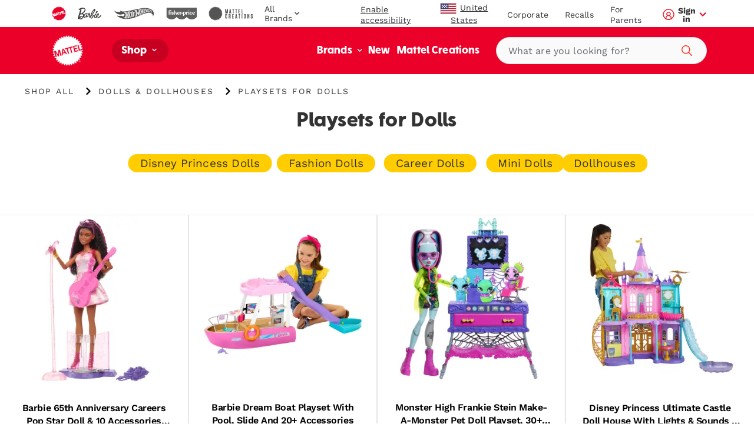

--- FILE ---
content_type: text/html; charset=utf-8
request_url: https://shop.mattel.com/collections/dolls-playsets?shop_url=https://shop.mattel.com&return_to=https://shop.mattel.com/en-us/account&client_id=&action=&ui_locales=en-us
body_size: 66649
content:
<!doctype html>











<html lang="en" class="matr1-super-nav">











<head>
  
  
    <script src="https://cdn.optimizely.com/js/21061250740.js"></script>
  
  
<script
    async
    src="https://apps.bazaarvoice.com/deployments/fisherprice/bvtest_fp/production/en_US/bv.js"
  ></script>
  <meta charset="utf-8">
  <meta http-equiv="X-UA-Compatible" content="IE=edge">
  <meta name="viewport" content="width=device-width, initial-scale=1, user-scalable=no">
  <meta name="facebook-domain-verification" content="v7do565kxvvevf3snnrk4w56mzw2lq" />

  





  
    
    <link rel="canonical" href="https://shop.mattel.com/collections/dolls-playsets">
  
<title>Doll Playsets & Doll Sets | Mattel</title>
    <meta name="description" content="Discover a wide selection of doll playsets and doll sets at Mattel. Shop now for the perfect playsets for imaginative fun with dolls and accessories!">
  

  
  
  
  

  

      
      

      
      
        <link rel="alternate" hreflang="en-US" href="https://shop.mattel.com/collections/dolls-playsets"></link>
      
    












  <script type="application/ld+json">
  {
    "@context": "https://schema.org",
    "@type": "BreadcrumbList",
    "itemListElement": [{
        "@type": "ListItem",
        "position": 1,
        "name": "Shop All","item": "https://shop.mattel.com/collections/shop-all"},{
        "@type": "ListItem",
        "position": 2,
        "name": "Dolls &amp; Dollhouses","item": "https://shop.mattel.com/collections/dolls-dollhouses"},{
        "@type": "ListItem",
        "position": 3,
        "name": "Playsets for Dolls","item": "https://shop.mattel.com/collections/dolls-playsets"}]
  }
  </script>
  



<meta property="og:site_name" content="Mattel Shop">
<meta property="og:url" content="/collections/dolls-playsets">
<meta property="og:title" content="Playsets for Dolls">
<meta property="og:type" content="product.group">
<meta property="og:description" content="Mattel Shop"><meta property="og:image" content="https://shop.mattel.com/cdn/shop/files/Mattel-Logo.jpg?v=1635791583">
    <meta name="twitter:image" content="https://shop.mattel.com/cdn/shop/files/Mattel-Logo.jpg?v=1635791583">
    <meta property="og:image:secure_url" content="https://shop.mattel.com/cdn/shop/files/Mattel-Logo.jpg?v=1635791583">
    <meta property="og:image:width" content="1200">
    <meta property="og:image:height" content="630">
    <meta property="og:image:alt" content="">

<meta name="twitter:site" content="@">
<meta name="twitter:card" content="summary_large_image">
<meta name="twitter:title" content="Playsets for Dolls">
<meta name="twitter:description" content="Mattel Shop">


  
  <link rel="shortcut icon" href="//shop.mattel.com/cdn/shop/t/294/assets/favicon.ico?v=110056418421416835451769106829" type="image/x-icon">
<link rel="apple-touch-icon" sizes="180x180" href="//shop.mattel.com/cdn/shop/t/294/assets/apple-touch-icon.png?v=26151796583551690701769106820">
<link rel="icon" type="image/png" sizes="32x32" href="//shop.mattel.com/cdn/shop/t/294/assets/favicon-32x32.png?v=37312783797438441511769106828">
<link rel="icon" type="image/png" sizes="16x16" href="//shop.mattel.com/cdn/shop/t/294/assets/favicon-16x16.png?v=28230351185819287041769106828">
<link rel="manifest" href="//shop.mattel.com/cdn/shop/t/294/assets/site.webmanifest?v=59613577019158002531769106854">
<link rel="mask-icon" href="//shop.mattel.com/cdn/shop/t/294/assets/safari-pinned-tab.svg?v=136551033457495160191769106853" color="#5bbad5">
<meta name="msapplication-TileColor" content="#da532c">
<meta name="theme-color" content="#ffffff">


  
  
  
  <script>
    window.SDG = window.SDG || {};
    window.__ = window.__ || {};
    window.__webpack_public_path__ = '//shop.mattel.com/cdn/shop/t/294/assets/';
    SDG.Data = {};
    SDG.Data.assetUrl = '//shop.mattel.com/cdn/shop/t/294/assets/';
    SDG.Data.fileUrl = '//shop.mattel.com/cdn/shop/files/';
    SDG.Data.sq = [];
    SDG.Data.defaultLocale = "en-us";
    SDG.Data.locale = "en-us";
    SDG.Data.currency = {
      format: "before",
      decimal: "period",
      code: "USD",
      symbol: "$"
    }
    SDG.Data.showReviews = true;
    SDG.Data.cloudinary = {
      shopifyBase: "//cdn.shopify.com/s/files/1/0600/0141/9429/",
      shopifyProxy: "https://images.mattel.net/image/upload/shop-us-prod/",
      contentStackBase: "https://images.contentstack.io/v3/assets/blt485dfa12bf05dba5/",
      contentStackProxy: "https://images.mattel.net/image/upload/shop-contentstack/"
    };
    SDG.Data.requestPath = '/collections/dolls-playsets';
    SDG.Data.whitelist = ["https://www.mattel.com","https://creations.mattel.com","https://corporate.mattel.com","https://www.fisher-price.com","https://jobs.mattel.com","https://play.mattel.com","https://play.barbie.com","https://play.hotwheels.com","https://barbie.mattel.com","https://www.barbie.com","https://service.mattel.com","https://investors.mattel.com","https://www.matteltoystore.com","https://www.mymattelideas.com","https://store.mattel.com","https://unboxed.megaconstrux.com","https://assets.contentstack.io","https://www.americangirl.com/","http://corporate.mattel.com","https://www2.mattel.com","https://shopping.mattel.com","https://sketchfab.com/","https://shop.mattel.com","https://shopping.mattel.com","https://privacy.mattel.com/","https://privacy.americangirl.com/","https://createyourown.americangirl.com","https://www.fpcastandplaycrew.com","https://www2.americangirl.com","https://submit-irm.trustarc.com","https://www.megabrands.com/","charitysales@mattel.com","https://www.escaperoominabox.com/en-us/time-drifters/almost-reunited","http://onestore.svc.mattelcloud.com/timedrifters/almostreunited/EscapeRoomInaBox_ending.html","privacy@esrb.org","service@mattel.com","service@americangirl.com","ian.matthews@mattel.com","dena.stupplebeen@mattel.com","https://mattel.de","https://consumersupport.mattel.com/mattelsupport/s/create-case","https://mattelplayback.com/","https://images.contentstack.io/","MattelSocial@Mattel.com","https://tracker-detail-page.trustarc.com/","https://mattelsupport.com/","1-855-844-6224"];

    SDG.Data.cartShippingThreshold = 5000;
    SDG.Data.cartFreeShippingLimitedRelease = 0;
    SDG.Data.cartTotalPrice = 0;
    SDG.Data.cartFreeShippingReachedMessage = "Congrats! You've reached free shipping.";

    SDG.Data.isEmea = false;
    const emeaDtcLocales = ['en-gb', 'fr-fr', 'it-it', 'de-de'];
    SDG.Data.isEmeaDtc = SDG.Data.isEmea && emeaDtcLocales.includes('en-us');
    SDG.Data.extMarketUrls = {}
    SDG.Data.collectionFlags = {
      sold_out: "Sold Out",
      low: "Low Inventory",
      collection_low: "",
      sale: "Sale",
      available: ""
    };
    SDG.Data.emailFormData = {"popup":{"trigger_after_x_page_visit":false,"required_page_visits":30,"delay":2000,"cookie_days":30,"url_strings_triggers":["fisher-price-teethe-n-glow-mushroom-hbp46-en-gb","\/collections\/baby-toys"]}};
    SDG.Data.ecoTaxText = ``;
    SDG.Data.shippingLocale = 'en-us';
    SDG.Data.countrySelectorStep = 0;
    SDG.Data.add_to_cart_text = 'Add to Cart';
    SDG.Data.add_to_cart_icon = 'cart';
    SDG.Data.oos_text = 'Out of Stock';
    SDG.Data.remove_text = 'Remove';
    SDG.Data.quantity_text = 'Quantity';
    SDG.Data.shipping_text = `Congrats! You've reached free shipping.`;
    SDG.Data.shipping_not_reached_text = `You are only <strong>%%value%%</strong> away from FREE shipping!`;
    SDG.Data.where_to_buy_lang_param = ``;
    SDG.Data.environment = 'prod';
    SDG.Data.bagShareKey = 'PJ08OFe5uQ1bIHX9';
    SDG.Data.copiedText = '';
    SDG.Data.preOrderCartMessage = null;
    SDG.Data.preOrderProductLabel = null;
    SDG.Data.validation_errors = null;
    SDG.Data.bundle_badge = null;
    SDG.Data.globalModals = {"disable_email_sign_up_modal":true,"email_forms_data":{"popup":{"trigger_after_x_page_visit":false,"required_page_visits":30,"delay":2000,"cookie_days":30,"url_strings_triggers":["fisher-price-teethe-n-glow-mushroom-hbp46-en-gb","\/collections\/baby-toys"]}},"email_sign_up":[{"text_block":{"heading":"Continue email sign up","_metadata":{"uid":"cs5dda114024182da7"},"heading_color":"#000000","is_top_heading":true,"copy":"\u003cp\u003eStay in the know on sales updates, new products and more.\u003c\/p\u003e","copy_color":"#000000"}},{"divider":{"subtext":"*Required","_metadata":{"uid":"cs2b085de41e2614b5"},"subtext_color":"","line_color":"#dcdcdc"}},{"field":{"type":"Email","required":true,"_metadata":{"uid":"csc160cbb7cf2e8345"},"checked":false,"error_message":"Invalid email address","error_message_color":"#000000","blocks":[{"heading":{"heading":"Your Details","_metadata":{"uid":"cs8b99ea909bfc0c07"},"heading_color":"#000000","copy":"","copy_color":"#000000"}},{"input":{"heading":"Enter your email address","_metadata":{"uid":"cs8efa4498928764ac"},"heading_color":"#000000","copy":"","copy_color":"#000000","input_background_color":"#ffffff","input_icon_color":"#000000","input_border_color":"#000000","input_text_color":"#000000","placeholder":"Enter your email","placeholder_color":"#000000","name":"EmailAddress","value":"","image":null}}]}},{"field":{"type":"Text","required":true,"_metadata":{"uid":"cs983bbd0ef80e12c4"},"checked":false,"error_message":"Please enter your First Name","error_message_color":"#000000","blocks":[{"input":{"heading":"Enter your first name","_metadata":{"uid":"cs470b7a875a470b1e"},"heading_color":"#000000","copy":"","copy_color":"#000000","input_background_color":"#ffffff","input_icon_color":"#000000","input_border_color":"#000000","input_text_color":"#000000","placeholder":"","placeholder_color":"#000000","name":"consumerName[ConsumerFirstName]","value":"","image":null}}]}},{"field":{"type":"Text","required":true,"_metadata":{"uid":"cs5fb4e91d70038faa"},"checked":false,"error_message":"","error_message_color":"#000000","blocks":[{"input":{"heading":"Enter your last name","_metadata":{"uid":"csd133ba6bb505695e"},"heading_color":"#000000","copy":"","copy_color":"#000000","input_background_color":"#ffffff","input_icon_color":"#000000","input_border_color":"#000000","input_text_color":"#000000","placeholder":"Enter your last name","placeholder_color":"#000000","name":"consumerName[ConsumerLastName]","value":"","image":null}}]}},{"divider":{"subtext":"","_metadata":{"uid":"csab446455b2891a27"},"subtext_color":"#000000","line_color":"#dcdcdc"}},{"text_block":{"heading":"We'd like our offers, product news and parenting tips to be just right for you and your child.","_metadata":{"uid":"csac071219631391ff"},"heading_color":"#000000","is_top_heading":false,"copy":"\u003cp\u003eBy providing my child’s information, I certify that I am the parent or legal guardian of the child or that I have legal authority to submit the child’s information.\u003c\/p\u003e","copy_color":"#000000"}},{"extendable_field":{"extendable_cta":"Have another child? Tell us","_metadata":{"uid":"cs6e11317b8a5a8860"},"extendable_cta_icon_color":"#000000","extendable_cta_text_color":"#000000","extendable_clear_cta":"Nevermind. Remove this child","extendable_clear_cta_text_color":"#000000","blocks":[{"input":{"heading":"Child’s Birth Date or Due Date","_metadata":{"uid":"cs999e3de2c31f5e7f"},"heading_color":"","copy":"We'd like our offers, product news and parenting tips to be just right for you and your child.","copy_color":"","input_background_color":"","input_icon_color":"","input_border_color":"","input_text_color":"","type":"Date","placeholder":"MM\/DD\/YYYY","placeholder_color":"","name":"consumerChild[ChildList][index][ChildDOB]","required":false,"value":"","error_message":"Please enter child's birthdate or due date"}},{"input":{"heading":"Child's Name","_metadata":{"uid":"csf4f242cff2744144"},"heading_color":"#000000","copy":"","copy_color":"#000000","input_background_color":"#ffffff","input_icon_color":"#000000","input_border_color":"#000000","input_text_color":"#000000","type":"Text","placeholder":"Please enter your child's name","placeholder_color":"#000000","name":"consumerChild[ChildList][index][ChildName]","required":false,"value":"","error_message":""}},{"input":{"heading":"Gender","_metadata":{"uid":"cs68e63671de91caae"},"heading_color":"","copy":"","copy_color":"","input_background_color":"","input_icon_color":"","input_border_color":"","input_text_color":"","type":"Radio","placeholder":"","placeholder_color":"","name":"consumerChild[ChildList][index][ChildGender]","required":false,"value":"","error_message":"","choices":{"value":[{"key":"Boy","value":"M"},{"key":"Girl","value":"F"},{"key":"Don't know yet\/ Prefer not to answer","value":"U"}]}}}]}},{"divider":{"subtext":"","_metadata":{"uid":"csc1d38f1a5f3f0e93"},"subtext_color":"","line_color":"#dcdcdc"}},{"submit":{"message":"\u003cp\u003eBy submitting my email, I confirm I want to receive emails from Mattel and other trusted Mattel brands and programs. Click to read \u003ca href=\"https:\/\/corporate.mattel.com\/en-us\/terms-and-conditions\" target=\"_blank\"\u003eMattel’s Terms \u0026 Conditions\u003c\/a\u003e and \u003ca href=\"https:\/\/www2.mattel.com\/en-us\/privacy-statement\" target=\"_blank\"\u003ePrivacy Statement\u003c\/a\u003e.\u003c\/p\u003e","_metadata":{"uid":"cs29409868648e35a8"},"message_color":"#000000","mesage_field_name":"","error_message":"You must agree to the terms","submit_cta":"Sign Up","submit_cta_background_color":"#000000","submit_cta_text_color":"#faf9f9","cancel_cta":"Cancel","cancel_cta_color":"#000000","hide_cancel":true,"source_id":"10886","pop_up_source_id":"10857"}},{"success_message":{"heading":"Thanks for signing up!","_metadata":{"uid":"cs87639e87402aff76"},"heading_color":"","copy":"We can't wait to keep you informed on all your favorite toys and games.","copy_color":"","cta":{"title":"Start Shopping","href":"\/collections\/shop-all"}}}],"interstitial_coppa":{"kids":{"kids_title":"","kids_title_text_color":"#000000","kids_title_background_image_desktop":null,"kids_title_background_image_mobile":null,"kids_cta_text":""},"grown_ups":{"grown_ups_title":"","grown_ups_title_text_color":"#000000","grown_ups_title_background_image_desktop":null,"grown_ups_title_background_image_mobile":null,"grown_ups_cta_text":""}},"interstitial_site_exit":{"title":"Heads up!","paragraph":"You are leaving the Mattel site to go to another site with different terms and conditions.","cta_continue":"Keep Going","cta_cancel":"Go Back"},"modal_background_color":"#ffffff","modal_close_icon_color":"#ffffff","tags":[],"title":"Global: Modals"};
    SDG.Data.giftExperienceProduct = {"error":"json not allowed for this object"};
    SDG.Data.giftExperienceIncludedProduct = {"error":"json not allowed for this object"};
    SDG.Data.giftExperienceMeta = null;
    SDG.Data.giftModalData = {};
    SDG.Data.giftWrapData = null;
    SDG.Data.giftWrapProducts = [];
    SDG.Data.pvmValues = {
      sender: null,
      recipient: null,
      occasion: null,
    };SDG.Data.zigZag = {
      
        "url": "https://zzg-live-oi-af.azurewebsites.net",
        "key": "027ee759-c4aa-4e6b-9ebd-a0b0276a3116",
      
    }
    sessionStorage.setItem("currencyCode", "USD");
    SDG.Data.activeBtn = '';
    SDG.Data.enableBvCustomStyles = true;
    SDG.Data.channelAdvisorData = {
      "app_id": "67acecc251fd400f0942881a",
      "wtb_id": "67acedd551fd400f09428821",
      "inpage_id": "67acedd551fd400f09428821",
    };
  </script>
  
  <link rel="preconnect" href="https://fonts.googleapis.com">
  <link rel="preconnect" href="https://fonts.gstatic.com" crossorigin>
  <link href="https://fonts.googleapis.com/css2?family=Raleway:ital,wght@0,400;0,500;0,700;1,400;1,500;1,700&display=swap" rel="stylesheet">


  
  <link href="//shop.mattel.com/cdn/shop/t/294/assets/style.css?v=39376490069246876691769106908" rel="stylesheet" type="text/css" media="all" />






  <link href="//shop.mattel.com/cdn/shop/t/294/assets/collection.css?v=111729081736826655521769106908" rel="stylesheet" type="text/css" media="all" />













  <link rel="stylesheet" media="print" href="//shop.mattel.com/cdn/shop/t/294/assets/print.css?v=183913154969916170731769106908" />

  
  

  
  






















<script>SDG.Data.path={account:'//shop.mattel.com/cdn/shop/t/294/assets/account.min.js?v=117828121244925619581769106817',account_dashboard:'//shop.mattel.com/cdn/shop/t/294/assets/account-dashboard.min.js?v=24291839427169224161769106816',article:'//shop.mattel.com/cdn/shop/t/294/assets/article.min.js?v=5033421611986420791769106821',blog:'//shop.mattel.com/cdn/shop/t/294/assets/blog.min.js?v=180211596573178327071769106822',collection:'//shop.mattel.com/cdn/shop/t/294/assets/collection.min.js?v=86880094282918989951769106826',collection_gifting:'//shop.mattel.com/cdn/shop/t/294/assets/collection-gifting.min.js?v=36362543389958525601769106825',contact:'//shop.mattel.com/cdn/shop/t/294/assets/contact.min.js?v=58103959421378738521769106828',index:'//shop.mattel.com/cdn/shop/t/294/assets/index.min.js?v=32461570760118679641769106839',loyalty:'//shop.mattel.com/cdn/shop/t/294/assets/loyalty.min.js?v=106174946037599783391769106842',order_status:'//shop.mattel.com/cdn/shop/t/294/assets/order-status.min.js?v=156156275650029796211769106848',page:'//shop.mattel.com/cdn/shop/t/294/assets/page.min.js?v=73489014801025016691769106849',product:'//shop.mattel.com/cdn/shop/t/294/assets/product.min.js?v=97143678944861373371769106852',shopify_options:'//shop.mattel.com/cdn/shopifycloud/storefront/assets/themes_support/option_selection-b017cd28.js',style_guide:'//shop.mattel.com/cdn/shop/t/294/assets/style-guide.min.js?v=30503569548089501671769106867'};SDG.Data.pageHandle='collection';SDG.Data.pageTitle='dolls-playsets';SDG.Data.ssId='ck4bj7';SDG.Data.mattelSkuEndpoint='https://mattel-product.netlify.app/product/';SDG.Data.mattel_domains={emea_test:'https://test-shopping.mattel.com',emea_production:'https://shopping.mattel.com',us_test:'https://test-mattel-qa.myshopify.com',us_production:'https://shop.mattel.com'};SDG.Data.bagTotalPrice=0;SDG.Data.superNavClass="mattel";SDG.Data.globalDataUtility={"breadcrumbs_expand":"Expand Breadcrumbs","collection_filter_label":"Filter","collection_sort_label":"Sort","collection_results_label":["Results","of"],"collection_no_results_section_title":"Recommended Products","collection_show_filter_label":"Show Filters","collection_hide_filter_label":"Hide Filters","collection_filter_clear":"Clear","collection_filter_clear_all":"Clear All","collection_filter_apply":"Apply","collection_page_previous":"Previous Page","collection_page_next":"Next Page","collection_quick_add_text":"Add to cart","collection_search_empty":"Sorry, we couldn’t find any matches.","collection_filtered_empty":"Sorry, we couldn’t find any matches.","collection_empty":"Sorry, this collection is empty. Check back later!","collection_shop_all_text":"Shop All","collection_shop_all_url":"shop-all","expected_ship_date_text":"Expected Ship Date on or before","search":"Search","search_label":"Search","search_placeholder":"What are you looking for?","search_clear_label":"Clear","search_autocomplete_header_label":"Products","search_popular_label":"Popular Search","search_no_results_label":"No Results","search_autocomplete_header_products_label":"Products","search_autocomplete_header_view_all_label":"View All","search_autocomplete_popular_label":"Popular Search","search_autocomplete_no_results_label":"No Results","header_search_cta":"Search","product_details_title":"Product Details","product_see_more":"See More","product_see_less":"See less","product_print":"Print","product_where_to_buy":"Where To Buy","close":"Close","product_related_title":"You May Also Like","searched_for":"Search results for","oq_searched_for":"You searched for","product_whats_in_the_box":"What's in the Box","site_404_heading":"404","site_404_copy":"Sorry, this page could not be found","site_404_cta_url":"\/","site_404_cta_text":"Back Home","site_404_image_desktop":"404-desktop.jpg","site_404_image_mobile":"404-mobile.jpg","header_search_text":"Search","blog_related_articles_label":"Related Articles","blog_category_label":"Category","blog_view_all_text":"View All","header_nav_text":"Navigation","product_reviews_header":"Customer Ratings \u0026 Reviews","product_qa_header":"Questions \u0026 Answers","price_legal_text":"","product_legal_text":""};SDG.Data.dtcMarketsList=null;SDG.Data.mikmakPDPSettings={"type":"popin","app_id":"67acecc251fd400f0942881a","popin_id":"67acedd551fd400f09428821","wtb_text":"Where To Buy","inpage_id":"NAD INPAGE ID"};SDG.Data.enableSearchspringBeaconLogs=false;</script>


<script>
  function yieldToMain () {
    if (globalThis.scheduler?.yield) {
      return scheduler.yield();
    }
    return new Promise(resolve => setTimeout(resolve, 0));
  }
</script>





<script src="//shop.mattel.com/cdn/shop/t/294/assets/runtime.min.js?v=135297661165786535611769106853" defer></script>
<script src="//shop.mattel.com/cdn/shop/t/294/assets/app.min.js?v=57328684567298835501769106820" defer></script>


<script src="https://a40.usablenet.com/pt/c/mattel/cookiestorestart
" async></script>
<style data-shopify>
  body.country-US:not(.has-dtc-access) .collection-filters .availability,
  body.country-US:not(.has-dtc-access) .pv-essential .pv-message,
  body:not(.has-dtc-access) .footer__bottom-text,
  body:not(.has-dtc-access) .footer__list-item--shipping-rates-return-policy,
  body:not(.has-dtc-access) .footer__payments,
  body:not(.has-dtc-access) .header__cart-button,
  body:not(.has-dtc-access) .nav__list-item--cart,
  body:not(.has-dtc-access) .nav__list-item--rewards,
  body:not(.has-dtc-access) .notify__form,
  body:not(.has-dtc-access) .pi__add-to-cart,
  body:not(.has-dtc-access) .pi__add-to-cart-btn,
  body:not(.has-dtc-access) .pi__badge,
  body:not(.has-dtc-access) .pi__flag,
  body:not(.has-dtc-access) .pi__price,
  body:not(.has-dtc-access) .pv-details-accordion__shipping,
  body:not(.has-dtc-access) .pv-details-accordion__shipping-content,
  body:not(.has-dtc-access) .pv-flags,
  body:not(.has-dtc-access) .pv-price,
  body:not(.has-dtc-access) .pv-return-policy,
  body:not(.has-dtc-access) .search-item__price,
  body:not(.has-dtc-access)
    .shopify-product-form:not(.shopify-product-form--printful),
  body:not(.has-dtc-access) .virtual-bundle,
  body:not(.has-dtc-access).page-shipping-rates-policy .page__container,
  body:not(.has-dtc-access).template-cart .shopify-section {
    display: none !important;
  }
  @media only screen and (max-width: 1023px) {
    body:not(.has-dtc-access):not(.has-signin-access) .header-top-nav__list-item {
      -webkit-box-flex: 4;
      -ms-flex-positive: 4;
      flex-grow: 4;
    }
  }
</style>
<style data-shopify>
.un-assistive .truste-buttonsColumn button:focus {
  outline-color: #000 !important;
}
.truste-buttonsColumn {
  --outline-color: #000 !important;
}
.un-assistive .text-overlay-wrapper {
  position: relative;
}
.un-assistive .text-overlay-wrapper .screenreader {
  position: static !important;
  height: auto !important;
  font-size: 30px !important;
  display: block !important;
  text-align: center !important;
  margin-top: 30px !important;
  -webkit-transform: unset;
  transform: unset;
  width: 100% !important;
}
.un-assistive .text-overlay-wrapper .screenreader--no-margin {
  margin-top: 0 !important;
  padding-top: 1.875rem;
}
.un-assistive .text-overlay-wrapper .screenreader p {
  font-size: 30px !important;
  line-height: 1.5;
}
.un-assistive .flickity-enabled .flickity-viewport {
  height: unset !important;
  overflow-y: visible;
}
.un-assistive .brand-nav__inner,
.un-assistive .brand-nav__inner .brand-nav__logo-wrapper,
.un-assistive.template-blog .brand-nav__inner,
.un-assistive.template-blog .brand-nav__inner .brand-nav__logo-wrapper {
  height: auto;
  overflow-y: visible;
}
.un-assistive.template-blog .brand-nav__inner .brand-nav__logo-wrapper {
  display: -webkit-box;
  display: -ms-flexbox;
  display: flex;
  -webkit-box-orient: vertical;
  -webkit-box-direction: normal;
  -ms-flex-direction: column;
  flex-direction: column;
}
@media only screen and (max-width: 1023px) {
  .un-assistive .text-overlay-wrapper {
    padding-left: 0;
    padding-right: 0;
  }
}
@media only screen and (min-width: 1024px) {
  .un-assistive .brand-nav__inner,
  .un-assistive .brand-nav__inner .brand-nav__logo-wrapper,
  .un-assistive.template-blog .brand-nav__inner,
  .un-assistive.template-blog .brand-nav__inner .brand-nav__logo-wrapper {
    height: inherit !important;
    overflow-y: visible;
  }
}
#a40AccessibilityStatement {
  margin: 0 auto;
  max-width: 1439px;
  padding: 3.75rem 8.125rem;
}
#a40AccessibilityStatement h1 {
  font-size: 3rem;
  text-align: center;
  line-height: 3.125rem;
  margin-bottom: 1.875rem;
}
#a40AccessibilityStatement h2 {
  font-size: 1.75rem;
}
@media only screen and (max-width: 1023px) {
  #a40AccessibilityStatement {
    padding-left: 0.75rem;
    padding-right: 0.75rem;
    -webkit-transition: padding 0.4s ease-in-out;
    transition: padding 0.4s ease-in-out;
  }
  #a40AccessibilityStatement h2 {
    font-size: 1.5rem;
  }
}
@media only screen and (max-width: 1023px) and (min-width: 768px) {
  #a40AccessibilityStatement {
    padding-left: 2.625rem;
    padding-right: 2.625rem;
  }
}
@media only screen and (max-width: 1023px) and (min-width: 1024px) {
  #a40AccessibilityStatement {
    padding-left: 2.625rem;
    padding-right: 2.625rem;
  }
}
@media only screen and (max-width: 1023px) and (min-width: 1280px) {
  #a40AccessibilityStatement {
    padding-left: 2.625rem;
    padding-right: 2.625rem;
  }
}
@media only screen and (max-width: 1023px) and (min-width: 1440px) {
  #a40AccessibilityStatement {
    padding-left: 9.02778%;
    padding-right: 9.02778%;
  }
}
</style>



  
  
    











<script>

  /* All pages */
  var dataLayer = dataLayer || [];
  var pushData = {
    'event': 'pageLoad',
    'page_name': 'en-us:shop:plp:dolls-playsets',
    'page_type': 'Product Listing Page',
    'page_section': '',
    'page_subsection': '',
    'site_country': 'us',
    'site_currency': 'USD',
    'site_language': 'en-us',
    'site_type': 'shop',
    
      'customer_email_hash': undefined,
    
    'customer_id': 'Unavailable',
    'consumer_id': '',
    'authentication_status': 'false',
    'buyer_status': 'N/A'
  };

  if (yieldToMain) yieldToMain().then(() => dataLayer.push(pushData));
  else dataLayer.push(pushData);

  /* PLP */dataLayer.push({ 'ecommerce': null });let preOrder = false;
  /* PDP *//* Global elements that need a second to load */
  setTimeout(() => {

    /* Announcement Bar links */
    const $announcement_bar = document.getElementById('announcementBar');

    if ($announcement_bar) {
      const $announcement_bar_links = $announcement_bar.querySelectorAll("a");

      $announcement_bar_links.forEach(($announcement_bar_link) => {

        $announcement_bar_link.addEventListener("click", pushAnnouncementBarDL);

        function pushAnnouncementBarDL() {
          dataLayer.push({
            'event': 'navigation_click',
            'navigation_location': 'announcement bar',
            'navigation_link_text': $announcement_bar_link.innerText,
          });
        }
      });
    }

    // Primary Header links
    const $primary_header = document.getElementById('headerPrimary');

    if ($primary_header) {
      const $primary_header_links = $primary_header.querySelectorAll("a");

      $primary_header_links.forEach(($primary_header_link) => {

        $primary_header_link.addEventListener("click", pushPrimaryHeaderLinksDL);

        function pushPrimaryHeaderLinksDL() {
          dataLayer.push({
            'event': 'navigation_click',
            'navigation_location': 'primary header',
            'navigation_link_text': $primary_header_link.innerText,
          });
        }
      });
    }

    // Nav links
    const $navigation = document.getElementById('nav');

    if ($navigation) {
      const $navigation_links = $navigation.querySelectorAll("a");

      $navigation_links.forEach(($navigation_link) => {

        $navigation_link.addEventListener("click", pushNavLinksDL);

        function pushNavLinksDL() {
          dataLayer.push({
            'event': 'navigation_click',
            'navigation_location': 'navigation',
            'navigation_link_text': $navigation_link.innerText,
          });
        }
      });
    }

    // Shop Links
    const $shop = document.getElementById('Shop_mega_menu_id');

    if ($shop) {
      const $shop_links = $shop.querySelectorAll("a");

      $shop_links.forEach(($shop_link) => {

        $shop_link.addEventListener("click", pushShopLinksDL);

        function pushShopLinksDL() {
          dataLayer.push({
            'event': 'navigation_click',
            'navigation_location': 'Shop Megamenu',
            'navigation_link_text': $shop_link.innerText,
          });
        }
      });
    }

    // Brand Links
    const $brand = document.getElementById('Brand_mega_menu_id');

    if ($brand) {
      const $brand_links = $brand.querySelectorAll("a");

      $brand_links.forEach(($brand_link) => {

        $brand_link.addEventListener("click", pushBrandLinksDL);

        function pushBrandLinksDL() {
          dataLayer.push({
            'event': 'navigation_click',
            'navigation_location': 'Brand Megamenu',
            'navigation_link_text': $brand_link.innerText,
          });
        }
      });
    }

    // Footer links
    const $footer = document.getElementById('footer');

    if ($footer) {
      const $footer_links = $footer.querySelectorAll("a");

      $footer_links.forEach(($footer_link) => {

        $footer_link.addEventListener("click", pushFooterLinksDL);

        function pushFooterLinksDL() {
          dataLayer.push({
            'event': 'navigation_click',
            'navigation_location': 'announcement bar',
            'navigation_link_text': $footer_link.innerText,
          });
        }
      });
    }

    // Footer Newsletter Form
    const $footerNewsletterForm = document.getElementById('footerNewsletterForm');
    const $footerNewsletterModal = document.getElementById('footerNewsletterModal');

    if ($footerNewsletterForm) {
      const $footerNewsletterFormButton = document.getElementById('footerNewsletterSubmit');
      const $footerNewsletterFormInput = document.getElementById('footerNewsletterInput');

      // Add event listeners for form elements
      $footerNewsletterForm.addEventListener("submit", pushFooterNewsletterFormSubmitDL);
      $footerNewsletterFormButton.addEventListener("focus", pushFooterNewsletterFormEngagementDL);
      $footerNewsletterFormInput.addEventListener("focus", pushFooterNewsletterFormEngagementDL);

      function pushFooterNewsletterFormSubmitDL(e) {

        // Wait a second for the success modal to be visible
        setTimeout(() => {

          // If success modal is visible, then add the dataLayer event for a successful form submission
          if ($footerNewsletterModal.classList.contains('is-visible')) {
            dataLayer.push({
              'event': 'form_submit',
              'form_location': 'footer',
              'form_name': 'footerNewsletterForm'
            });
          }
        }, 1000);
      }

      function pushFooterNewsletterFormEngagementDL() {
        dataLayer.push({
          'event': 'form_start',
          'form_location': 'footer',
          'form_name': 'footerNewsletterForm'
        });
      }
    }
  }, 1000);

  // Bag Form (TODO: Uncomment once bag is built)
  /*
  dataLayer.push({
    'event': 'form_start',
    'form_location': 'bag',
    'form_name': 'bagForm'
  });
  */

  // Bag Form Submit (TODO: Uncomment once bag is built)
  /*
  dataLayer.push({
    'event': 'form_submit',
    'form_location': 'bag',
    'form_name': 'bagForm'
  });
  */
</script>

<!-- Google Tag Manager -->
<script>
  (function(w, d, s, l, i) {
    w[l] = w[l] || [];
    w[l].push({
      'gtm.start': new Date().getTime(),
      event: 'gtm.js'
    });

    var f = d.getElementsByTagName(s)[0],
      j = d.createElement(s),
      dl = l != 'dataLayer' ? '&l=' + l : '';

    j.async=true;
    j.src='https://sgtm.mattel.com/gtm.js?id=' + i + dl;
    f.parentNode.insertBefore(j, f);
  })(window, document, 'script', 'dataLayer', 'GTM-TDJC8ZC');
</script>
<!-- End Google Tag Manager -->

  

  
  <link rel="stylesheet" href="https://use.typekit.net/mmu1esc.css">

  



<script>window.performance && window.performance.mark && window.performance.mark('shopify.content_for_header.start');</script><meta name="facebook-domain-verification" content="x1cwe94y62bzmkuhh9zn4krpttrmtm">
<meta name="google-site-verification" content="DMq9FM5SgJyuobUnT4emV1MrA4Orcei5z-E4azpbBdk">
<meta id="shopify-digital-wallet" name="shopify-digital-wallet" content="/60001419429/digital_wallets/dialog">
<meta name="shopify-checkout-api-token" content="58ca3d4fe766493827f29b5ed545c199">
<meta id="in-context-paypal-metadata" data-shop-id="60001419429" data-venmo-supported="true" data-environment="production" data-locale="en_US" data-paypal-v4="true" data-currency="USD">
<link rel="alternate" type="application/atom+xml" title="Feed" href="/collections/dolls-playsets.atom" />






<link rel="alternate" type="application/json+oembed" href="https://shop.mattel.com/collections/dolls-playsets.oembed">
<script async="async" src="/checkouts/internal/preloads.js?locale=en-US"></script>
<link rel="preconnect" href="https://shop.app" crossorigin="anonymous">
<script async="async" src="https://shop.app/checkouts/internal/preloads.js?locale=en-US&shop_id=60001419429" crossorigin="anonymous"></script>
<script id="apple-pay-shop-capabilities" type="application/json">{"shopId":60001419429,"countryCode":"US","currencyCode":"USD","merchantCapabilities":["supports3DS"],"merchantId":"gid:\/\/shopify\/Shop\/60001419429","merchantName":"Mattel Shop","requiredBillingContactFields":["postalAddress","email"],"requiredShippingContactFields":["postalAddress","email"],"shippingType":"shipping","supportedNetworks":["visa","masterCard","amex"],"total":{"type":"pending","label":"Mattel Shop","amount":"1.00"},"shopifyPaymentsEnabled":true,"supportsSubscriptions":true}</script>
<script id="shopify-features" type="application/json">{"accessToken":"58ca3d4fe766493827f29b5ed545c199","betas":["rich-media-storefront-analytics"],"domain":"shop.mattel.com","predictiveSearch":true,"shopId":60001419429,"locale":"en"}</script>
<script>var Shopify = Shopify || {};
Shopify.shop = "prod-mattel.myshopify.com";
Shopify.locale = "en";
Shopify.currency = {"active":"USD","rate":"1.0"};
Shopify.country = "US";
Shopify.theme = {"name":"shoppers-NAD\/MAIN-Live-1\/22\/2026","id":185604309357,"schema_name":"SDG Shopify Skeleton","schema_version":"1.10.0","theme_store_id":null,"role":"main"};
Shopify.theme.handle = "null";
Shopify.theme.style = {"id":null,"handle":null};
Shopify.cdnHost = "shop.mattel.com/cdn";
Shopify.routes = Shopify.routes || {};
Shopify.routes.root = "/";</script>
<script type="module">!function(o){(o.Shopify=o.Shopify||{}).modules=!0}(window);</script>
<script>!function(o){function n(){var o=[];function n(){o.push(Array.prototype.slice.apply(arguments))}return n.q=o,n}var t=o.Shopify=o.Shopify||{};t.loadFeatures=n(),t.autoloadFeatures=n()}(window);</script>
<script>
  window.ShopifyPay = window.ShopifyPay || {};
  window.ShopifyPay.apiHost = "shop.app\/pay";
  window.ShopifyPay.redirectState = null;
</script>
<script id="shop-js-analytics" type="application/json">{"pageType":"collection"}</script>
<script defer="defer" async type="module" src="//shop.mattel.com/cdn/shopifycloud/shop-js/modules/v2/client.init-shop-cart-sync_BT-GjEfc.en.esm.js"></script>
<script defer="defer" async type="module" src="//shop.mattel.com/cdn/shopifycloud/shop-js/modules/v2/chunk.common_D58fp_Oc.esm.js"></script>
<script defer="defer" async type="module" src="//shop.mattel.com/cdn/shopifycloud/shop-js/modules/v2/chunk.modal_xMitdFEc.esm.js"></script>
<script type="module">
  await import("//shop.mattel.com/cdn/shopifycloud/shop-js/modules/v2/client.init-shop-cart-sync_BT-GjEfc.en.esm.js");
await import("//shop.mattel.com/cdn/shopifycloud/shop-js/modules/v2/chunk.common_D58fp_Oc.esm.js");
await import("//shop.mattel.com/cdn/shopifycloud/shop-js/modules/v2/chunk.modal_xMitdFEc.esm.js");

  window.Shopify.SignInWithShop?.initShopCartSync?.({"fedCMEnabled":true,"windoidEnabled":true});

</script>
<script>
  window.Shopify = window.Shopify || {};
  if (!window.Shopify.featureAssets) window.Shopify.featureAssets = {};
  window.Shopify.featureAssets['shop-js'] = {"shop-cart-sync":["modules/v2/client.shop-cart-sync_DZOKe7Ll.en.esm.js","modules/v2/chunk.common_D58fp_Oc.esm.js","modules/v2/chunk.modal_xMitdFEc.esm.js"],"init-fed-cm":["modules/v2/client.init-fed-cm_B6oLuCjv.en.esm.js","modules/v2/chunk.common_D58fp_Oc.esm.js","modules/v2/chunk.modal_xMitdFEc.esm.js"],"shop-cash-offers":["modules/v2/client.shop-cash-offers_D2sdYoxE.en.esm.js","modules/v2/chunk.common_D58fp_Oc.esm.js","modules/v2/chunk.modal_xMitdFEc.esm.js"],"shop-login-button":["modules/v2/client.shop-login-button_QeVjl5Y3.en.esm.js","modules/v2/chunk.common_D58fp_Oc.esm.js","modules/v2/chunk.modal_xMitdFEc.esm.js"],"pay-button":["modules/v2/client.pay-button_DXTOsIq6.en.esm.js","modules/v2/chunk.common_D58fp_Oc.esm.js","modules/v2/chunk.modal_xMitdFEc.esm.js"],"shop-button":["modules/v2/client.shop-button_DQZHx9pm.en.esm.js","modules/v2/chunk.common_D58fp_Oc.esm.js","modules/v2/chunk.modal_xMitdFEc.esm.js"],"avatar":["modules/v2/client.avatar_BTnouDA3.en.esm.js"],"init-windoid":["modules/v2/client.init-windoid_CR1B-cfM.en.esm.js","modules/v2/chunk.common_D58fp_Oc.esm.js","modules/v2/chunk.modal_xMitdFEc.esm.js"],"init-shop-for-new-customer-accounts":["modules/v2/client.init-shop-for-new-customer-accounts_C_vY_xzh.en.esm.js","modules/v2/client.shop-login-button_QeVjl5Y3.en.esm.js","modules/v2/chunk.common_D58fp_Oc.esm.js","modules/v2/chunk.modal_xMitdFEc.esm.js"],"init-shop-email-lookup-coordinator":["modules/v2/client.init-shop-email-lookup-coordinator_BI7n9ZSv.en.esm.js","modules/v2/chunk.common_D58fp_Oc.esm.js","modules/v2/chunk.modal_xMitdFEc.esm.js"],"init-shop-cart-sync":["modules/v2/client.init-shop-cart-sync_BT-GjEfc.en.esm.js","modules/v2/chunk.common_D58fp_Oc.esm.js","modules/v2/chunk.modal_xMitdFEc.esm.js"],"shop-toast-manager":["modules/v2/client.shop-toast-manager_DiYdP3xc.en.esm.js","modules/v2/chunk.common_D58fp_Oc.esm.js","modules/v2/chunk.modal_xMitdFEc.esm.js"],"init-customer-accounts":["modules/v2/client.init-customer-accounts_D9ZNqS-Q.en.esm.js","modules/v2/client.shop-login-button_QeVjl5Y3.en.esm.js","modules/v2/chunk.common_D58fp_Oc.esm.js","modules/v2/chunk.modal_xMitdFEc.esm.js"],"init-customer-accounts-sign-up":["modules/v2/client.init-customer-accounts-sign-up_iGw4briv.en.esm.js","modules/v2/client.shop-login-button_QeVjl5Y3.en.esm.js","modules/v2/chunk.common_D58fp_Oc.esm.js","modules/v2/chunk.modal_xMitdFEc.esm.js"],"shop-follow-button":["modules/v2/client.shop-follow-button_CqMgW2wH.en.esm.js","modules/v2/chunk.common_D58fp_Oc.esm.js","modules/v2/chunk.modal_xMitdFEc.esm.js"],"checkout-modal":["modules/v2/client.checkout-modal_xHeaAweL.en.esm.js","modules/v2/chunk.common_D58fp_Oc.esm.js","modules/v2/chunk.modal_xMitdFEc.esm.js"],"shop-login":["modules/v2/client.shop-login_D91U-Q7h.en.esm.js","modules/v2/chunk.common_D58fp_Oc.esm.js","modules/v2/chunk.modal_xMitdFEc.esm.js"],"lead-capture":["modules/v2/client.lead-capture_BJmE1dJe.en.esm.js","modules/v2/chunk.common_D58fp_Oc.esm.js","modules/v2/chunk.modal_xMitdFEc.esm.js"],"payment-terms":["modules/v2/client.payment-terms_Ci9AEqFq.en.esm.js","modules/v2/chunk.common_D58fp_Oc.esm.js","modules/v2/chunk.modal_xMitdFEc.esm.js"]};
</script>
<script>(function() {
  var isLoaded = false;
  function asyncLoad() {
    if (isLoaded) return;
    isLoaded = true;
    var urls = ["\/\/cdn.shopify.com\/proxy\/60a7eaef8d8661aa0402d4ad2a9ce91f0491b5edfded2e7b9a1849a98c2a6a79\/static.cdn.printful.com\/static\/js\/external\/shopify-product-customizer.js?v=0.28\u0026shop=prod-mattel.myshopify.com\u0026sp-cache-control=cHVibGljLCBtYXgtYWdlPTkwMA"];
    for (var i = 0; i < urls.length; i++) {
      var s = document.createElement('script');
      s.type = 'text/javascript';
      s.async = true;
      s.src = urls[i];
      var x = document.getElementsByTagName('script')[0];
      x.parentNode.insertBefore(s, x);
    }
  };
  if(window.attachEvent) {
    window.attachEvent('onload', asyncLoad);
  } else {
    window.addEventListener('load', asyncLoad, false);
  }
})();</script>
<script id="__st">var __st={"a":60001419429,"offset":-28800,"reqid":"3c731508-9aaa-4431-a4ee-14f5db6f9b2d-1769310325","pageurl":"shop.mattel.com\/collections\/dolls-playsets?shop_url=https:\/\/shop.mattel.com\u0026return_to=https:\/\/shop.mattel.com\/en-us\/account\u0026client_id=\u0026action=\u0026ui_locales=en-us","u":"585b3a16a126","p":"collection","rtyp":"collection","rid":280939462821};</script>
<script>window.ShopifyPaypalV4VisibilityTracking = true;</script>
<script id="captcha-bootstrap">!function(){'use strict';const t='contact',e='account',n='new_comment',o=[[t,t],['blogs',n],['comments',n],[t,'customer']],c=[[e,'customer_login'],[e,'guest_login'],[e,'recover_customer_password'],[e,'create_customer']],r=t=>t.map((([t,e])=>`form[action*='/${t}']:not([data-nocaptcha='true']) input[name='form_type'][value='${e}']`)).join(','),a=t=>()=>t?[...document.querySelectorAll(t)].map((t=>t.form)):[];function s(){const t=[...o],e=r(t);return a(e)}const i='password',u='form_key',d=['recaptcha-v3-token','g-recaptcha-response','h-captcha-response',i],f=()=>{try{return window.sessionStorage}catch{return}},m='__shopify_v',_=t=>t.elements[u];function p(t,e,n=!1){try{const o=window.sessionStorage,c=JSON.parse(o.getItem(e)),{data:r}=function(t){const{data:e,action:n}=t;return t[m]||n?{data:e,action:n}:{data:t,action:n}}(c);for(const[e,n]of Object.entries(r))t.elements[e]&&(t.elements[e].value=n);n&&o.removeItem(e)}catch(o){console.error('form repopulation failed',{error:o})}}const l='form_type',E='cptcha';function T(t){t.dataset[E]=!0}const w=window,h=w.document,L='Shopify',v='ce_forms',y='captcha';let A=!1;((t,e)=>{const n=(g='f06e6c50-85a8-45c8-87d0-21a2b65856fe',I='https://cdn.shopify.com/shopifycloud/storefront-forms-hcaptcha/ce_storefront_forms_captcha_hcaptcha.v1.5.2.iife.js',D={infoText:'Protected by hCaptcha',privacyText:'Privacy',termsText:'Terms'},(t,e,n)=>{const o=w[L][v],c=o.bindForm;if(c)return c(t,g,e,D).then(n);var r;o.q.push([[t,g,e,D],n]),r=I,A||(h.body.append(Object.assign(h.createElement('script'),{id:'captcha-provider',async:!0,src:r})),A=!0)});var g,I,D;w[L]=w[L]||{},w[L][v]=w[L][v]||{},w[L][v].q=[],w[L][y]=w[L][y]||{},w[L][y].protect=function(t,e){n(t,void 0,e),T(t)},Object.freeze(w[L][y]),function(t,e,n,w,h,L){const[v,y,A,g]=function(t,e,n){const i=e?o:[],u=t?c:[],d=[...i,...u],f=r(d),m=r(i),_=r(d.filter((([t,e])=>n.includes(e))));return[a(f),a(m),a(_),s()]}(w,h,L),I=t=>{const e=t.target;return e instanceof HTMLFormElement?e:e&&e.form},D=t=>v().includes(t);t.addEventListener('submit',(t=>{const e=I(t);if(!e)return;const n=D(e)&&!e.dataset.hcaptchaBound&&!e.dataset.recaptchaBound,o=_(e),c=g().includes(e)&&(!o||!o.value);(n||c)&&t.preventDefault(),c&&!n&&(function(t){try{if(!f())return;!function(t){const e=f();if(!e)return;const n=_(t);if(!n)return;const o=n.value;o&&e.removeItem(o)}(t);const e=Array.from(Array(32),(()=>Math.random().toString(36)[2])).join('');!function(t,e){_(t)||t.append(Object.assign(document.createElement('input'),{type:'hidden',name:u})),t.elements[u].value=e}(t,e),function(t,e){const n=f();if(!n)return;const o=[...t.querySelectorAll(`input[type='${i}']`)].map((({name:t})=>t)),c=[...d,...o],r={};for(const[a,s]of new FormData(t).entries())c.includes(a)||(r[a]=s);n.setItem(e,JSON.stringify({[m]:1,action:t.action,data:r}))}(t,e)}catch(e){console.error('failed to persist form',e)}}(e),e.submit())}));const S=(t,e)=>{t&&!t.dataset[E]&&(n(t,e.some((e=>e===t))),T(t))};for(const o of['focusin','change'])t.addEventListener(o,(t=>{const e=I(t);D(e)&&S(e,y())}));const B=e.get('form_key'),M=e.get(l),P=B&&M;t.addEventListener('DOMContentLoaded',(()=>{const t=y();if(P)for(const e of t)e.elements[l].value===M&&p(e,B);[...new Set([...A(),...v().filter((t=>'true'===t.dataset.shopifyCaptcha))])].forEach((e=>S(e,t)))}))}(h,new URLSearchParams(w.location.search),n,t,e,['guest_login'])})(!0,!0)}();</script>
<script integrity="sha256-4kQ18oKyAcykRKYeNunJcIwy7WH5gtpwJnB7kiuLZ1E=" data-source-attribution="shopify.loadfeatures" defer="defer" src="//shop.mattel.com/cdn/shopifycloud/storefront/assets/storefront/load_feature-a0a9edcb.js" crossorigin="anonymous"></script>
<script crossorigin="anonymous" defer="defer" src="//shop.mattel.com/cdn/shopifycloud/storefront/assets/shopify_pay/storefront-65b4c6d7.js?v=20250812"></script>
<script data-source-attribution="shopify.dynamic_checkout.dynamic.init">var Shopify=Shopify||{};Shopify.PaymentButton=Shopify.PaymentButton||{isStorefrontPortableWallets:!0,init:function(){window.Shopify.PaymentButton.init=function(){};var t=document.createElement("script");t.src="https://shop.mattel.com/cdn/shopifycloud/portable-wallets/latest/portable-wallets.en.js",t.type="module",document.head.appendChild(t)}};
</script>
<script data-source-attribution="shopify.dynamic_checkout.buyer_consent">
  function portableWalletsHideBuyerConsent(e){var t=document.getElementById("shopify-buyer-consent"),n=document.getElementById("shopify-subscription-policy-button");t&&n&&(t.classList.add("hidden"),t.setAttribute("aria-hidden","true"),n.removeEventListener("click",e))}function portableWalletsShowBuyerConsent(e){var t=document.getElementById("shopify-buyer-consent"),n=document.getElementById("shopify-subscription-policy-button");t&&n&&(t.classList.remove("hidden"),t.removeAttribute("aria-hidden"),n.addEventListener("click",e))}window.Shopify?.PaymentButton&&(window.Shopify.PaymentButton.hideBuyerConsent=portableWalletsHideBuyerConsent,window.Shopify.PaymentButton.showBuyerConsent=portableWalletsShowBuyerConsent);
</script>
<script data-source-attribution="shopify.dynamic_checkout.cart.bootstrap">document.addEventListener("DOMContentLoaded",(function(){function t(){return document.querySelector("shopify-accelerated-checkout-cart, shopify-accelerated-checkout")}if(t())Shopify.PaymentButton.init();else{new MutationObserver((function(e,n){t()&&(Shopify.PaymentButton.init(),n.disconnect())})).observe(document.body,{childList:!0,subtree:!0})}}));
</script>
<link id="shopify-accelerated-checkout-styles" rel="stylesheet" media="screen" href="https://shop.mattel.com/cdn/shopifycloud/portable-wallets/latest/accelerated-checkout-backwards-compat.css" crossorigin="anonymous">
<style id="shopify-accelerated-checkout-cart">
        #shopify-buyer-consent {
  margin-top: 1em;
  display: inline-block;
  width: 100%;
}

#shopify-buyer-consent.hidden {
  display: none;
}

#shopify-subscription-policy-button {
  background: none;
  border: none;
  padding: 0;
  text-decoration: underline;
  font-size: inherit;
  cursor: pointer;
}

#shopify-subscription-policy-button::before {
  box-shadow: none;
}

      </style>

<script>window.performance && window.performance.mark && window.performance.mark('shopify.content_for_header.end');</script>

  <script>
    /* Start of Swaven tag */
    (function(e,d){try{var a=window.swnDataLayer=window.swnDataLayer||{};a.appId=e||a.appId,a.eventBuffer=a.eventBuffer||[],a.loadBuffer=a.loadBuffer||[],a.push=a.push||function(e){a.eventBuffer.push(e)},a.load=a.load||function(e){a.loadBuffer.push(e)},a.dnt=a.dnt!=null?a.dnt:d;var t=document.getElementsByTagName("script")[0],n=document.createElement("script");n.async=!0,n.src="//wtb-tag.mikmak.ai/scripts/"+a.appId+"/tag.min.js",t.parentNode.insertBefore(n,t)}catch(e){console.log(e)}}("67acecc251fd400f0942881a", false));
    /* End of Swaven tag */
    if (!window.swnDataLayer) window.swnDataLayer = {};
    window.swnDataLayer.country = 'en-us';
    
  </script>
  
  
<!-- BEGIN app block: shopify://apps/klaviyo-email-marketing-sms/blocks/klaviyo-onsite-embed/2632fe16-c075-4321-a88b-50b567f42507 -->












  <script async src="https://static.klaviyo.com/onsite/js/T3Zp3h/klaviyo.js?company_id=T3Zp3h"></script>
  <script>!function(){if(!window.klaviyo){window._klOnsite=window._klOnsite||[];try{window.klaviyo=new Proxy({},{get:function(n,i){return"push"===i?function(){var n;(n=window._klOnsite).push.apply(n,arguments)}:function(){for(var n=arguments.length,o=new Array(n),w=0;w<n;w++)o[w]=arguments[w];var t="function"==typeof o[o.length-1]?o.pop():void 0,e=new Promise((function(n){window._klOnsite.push([i].concat(o,[function(i){t&&t(i),n(i)}]))}));return e}}})}catch(n){window.klaviyo=window.klaviyo||[],window.klaviyo.push=function(){var n;(n=window._klOnsite).push.apply(n,arguments)}}}}();</script>

  




  <script>
    window.klaviyoReviewsProductDesignMode = false
  </script>







<!-- END app block --><link href="https://monorail-edge.shopifysvc.com" rel="dns-prefetch">
<script>(function(){if ("sendBeacon" in navigator && "performance" in window) {try {var session_token_from_headers = performance.getEntriesByType('navigation')[0].serverTiming.find(x => x.name == '_s').description;} catch {var session_token_from_headers = undefined;}var session_cookie_matches = document.cookie.match(/_shopify_s=([^;]*)/);var session_token_from_cookie = session_cookie_matches && session_cookie_matches.length === 2 ? session_cookie_matches[1] : "";var session_token = session_token_from_headers || session_token_from_cookie || "";function handle_abandonment_event(e) {var entries = performance.getEntries().filter(function(entry) {return /monorail-edge.shopifysvc.com/.test(entry.name);});if (!window.abandonment_tracked && entries.length === 0) {window.abandonment_tracked = true;var currentMs = Date.now();var navigation_start = performance.timing.navigationStart;var payload = {shop_id: 60001419429,url: window.location.href,navigation_start,duration: currentMs - navigation_start,session_token,page_type: "collection"};window.navigator.sendBeacon("https://monorail-edge.shopifysvc.com/v1/produce", JSON.stringify({schema_id: "online_store_buyer_site_abandonment/1.1",payload: payload,metadata: {event_created_at_ms: currentMs,event_sent_at_ms: currentMs}}));}}window.addEventListener('pagehide', handle_abandonment_event);}}());</script>
<script id="web-pixels-manager-setup">(function e(e,d,r,n,o){if(void 0===o&&(o={}),!Boolean(null===(a=null===(i=window.Shopify)||void 0===i?void 0:i.analytics)||void 0===a?void 0:a.replayQueue)){var i,a;window.Shopify=window.Shopify||{};var t=window.Shopify;t.analytics=t.analytics||{};var s=t.analytics;s.replayQueue=[],s.publish=function(e,d,r){return s.replayQueue.push([e,d,r]),!0};try{self.performance.mark("wpm:start")}catch(e){}var l=function(){var e={modern:/Edge?\/(1{2}[4-9]|1[2-9]\d|[2-9]\d{2}|\d{4,})\.\d+(\.\d+|)|Firefox\/(1{2}[4-9]|1[2-9]\d|[2-9]\d{2}|\d{4,})\.\d+(\.\d+|)|Chrom(ium|e)\/(9{2}|\d{3,})\.\d+(\.\d+|)|(Maci|X1{2}).+ Version\/(15\.\d+|(1[6-9]|[2-9]\d|\d{3,})\.\d+)([,.]\d+|)( \(\w+\)|)( Mobile\/\w+|) Safari\/|Chrome.+OPR\/(9{2}|\d{3,})\.\d+\.\d+|(CPU[ +]OS|iPhone[ +]OS|CPU[ +]iPhone|CPU IPhone OS|CPU iPad OS)[ +]+(15[._]\d+|(1[6-9]|[2-9]\d|\d{3,})[._]\d+)([._]\d+|)|Android:?[ /-](13[3-9]|1[4-9]\d|[2-9]\d{2}|\d{4,})(\.\d+|)(\.\d+|)|Android.+Firefox\/(13[5-9]|1[4-9]\d|[2-9]\d{2}|\d{4,})\.\d+(\.\d+|)|Android.+Chrom(ium|e)\/(13[3-9]|1[4-9]\d|[2-9]\d{2}|\d{4,})\.\d+(\.\d+|)|SamsungBrowser\/([2-9]\d|\d{3,})\.\d+/,legacy:/Edge?\/(1[6-9]|[2-9]\d|\d{3,})\.\d+(\.\d+|)|Firefox\/(5[4-9]|[6-9]\d|\d{3,})\.\d+(\.\d+|)|Chrom(ium|e)\/(5[1-9]|[6-9]\d|\d{3,})\.\d+(\.\d+|)([\d.]+$|.*Safari\/(?![\d.]+ Edge\/[\d.]+$))|(Maci|X1{2}).+ Version\/(10\.\d+|(1[1-9]|[2-9]\d|\d{3,})\.\d+)([,.]\d+|)( \(\w+\)|)( Mobile\/\w+|) Safari\/|Chrome.+OPR\/(3[89]|[4-9]\d|\d{3,})\.\d+\.\d+|(CPU[ +]OS|iPhone[ +]OS|CPU[ +]iPhone|CPU IPhone OS|CPU iPad OS)[ +]+(10[._]\d+|(1[1-9]|[2-9]\d|\d{3,})[._]\d+)([._]\d+|)|Android:?[ /-](13[3-9]|1[4-9]\d|[2-9]\d{2}|\d{4,})(\.\d+|)(\.\d+|)|Mobile Safari.+OPR\/([89]\d|\d{3,})\.\d+\.\d+|Android.+Firefox\/(13[5-9]|1[4-9]\d|[2-9]\d{2}|\d{4,})\.\d+(\.\d+|)|Android.+Chrom(ium|e)\/(13[3-9]|1[4-9]\d|[2-9]\d{2}|\d{4,})\.\d+(\.\d+|)|Android.+(UC? ?Browser|UCWEB|U3)[ /]?(15\.([5-9]|\d{2,})|(1[6-9]|[2-9]\d|\d{3,})\.\d+)\.\d+|SamsungBrowser\/(5\.\d+|([6-9]|\d{2,})\.\d+)|Android.+MQ{2}Browser\/(14(\.(9|\d{2,})|)|(1[5-9]|[2-9]\d|\d{3,})(\.\d+|))(\.\d+|)|K[Aa][Ii]OS\/(3\.\d+|([4-9]|\d{2,})\.\d+)(\.\d+|)/},d=e.modern,r=e.legacy,n=navigator.userAgent;return n.match(d)?"modern":n.match(r)?"legacy":"unknown"}(),u="modern"===l?"modern":"legacy",c=(null!=n?n:{modern:"",legacy:""})[u],f=function(e){return[e.baseUrl,"/wpm","/b",e.hashVersion,"modern"===e.buildTarget?"m":"l",".js"].join("")}({baseUrl:d,hashVersion:r,buildTarget:u}),m=function(e){var d=e.version,r=e.bundleTarget,n=e.surface,o=e.pageUrl,i=e.monorailEndpoint;return{emit:function(e){var a=e.status,t=e.errorMsg,s=(new Date).getTime(),l=JSON.stringify({metadata:{event_sent_at_ms:s},events:[{schema_id:"web_pixels_manager_load/3.1",payload:{version:d,bundle_target:r,page_url:o,status:a,surface:n,error_msg:t},metadata:{event_created_at_ms:s}}]});if(!i)return console&&console.warn&&console.warn("[Web Pixels Manager] No Monorail endpoint provided, skipping logging."),!1;try{return self.navigator.sendBeacon.bind(self.navigator)(i,l)}catch(e){}var u=new XMLHttpRequest;try{return u.open("POST",i,!0),u.setRequestHeader("Content-Type","text/plain"),u.send(l),!0}catch(e){return console&&console.warn&&console.warn("[Web Pixels Manager] Got an unhandled error while logging to Monorail."),!1}}}}({version:r,bundleTarget:l,surface:e.surface,pageUrl:self.location.href,monorailEndpoint:e.monorailEndpoint});try{o.browserTarget=l,function(e){var d=e.src,r=e.async,n=void 0===r||r,o=e.onload,i=e.onerror,a=e.sri,t=e.scriptDataAttributes,s=void 0===t?{}:t,l=document.createElement("script"),u=document.querySelector("head"),c=document.querySelector("body");if(l.async=n,l.src=d,a&&(l.integrity=a,l.crossOrigin="anonymous"),s)for(var f in s)if(Object.prototype.hasOwnProperty.call(s,f))try{l.dataset[f]=s[f]}catch(e){}if(o&&l.addEventListener("load",o),i&&l.addEventListener("error",i),u)u.appendChild(l);else{if(!c)throw new Error("Did not find a head or body element to append the script");c.appendChild(l)}}({src:f,async:!0,onload:function(){if(!function(){var e,d;return Boolean(null===(d=null===(e=window.Shopify)||void 0===e?void 0:e.analytics)||void 0===d?void 0:d.initialized)}()){var d=window.webPixelsManager.init(e)||void 0;if(d){var r=window.Shopify.analytics;r.replayQueue.forEach((function(e){var r=e[0],n=e[1],o=e[2];d.publishCustomEvent(r,n,o)})),r.replayQueue=[],r.publish=d.publishCustomEvent,r.visitor=d.visitor,r.initialized=!0}}},onerror:function(){return m.emit({status:"failed",errorMsg:"".concat(f," has failed to load")})},sri:function(e){var d=/^sha384-[A-Za-z0-9+/=]+$/;return"string"==typeof e&&d.test(e)}(c)?c:"",scriptDataAttributes:o}),m.emit({status:"loading"})}catch(e){m.emit({status:"failed",errorMsg:(null==e?void 0:e.message)||"Unknown error"})}}})({shopId: 60001419429,storefrontBaseUrl: "https://shop.mattel.com",extensionsBaseUrl: "https://extensions.shopifycdn.com/cdn/shopifycloud/web-pixels-manager",monorailEndpoint: "https://monorail-edge.shopifysvc.com/unstable/produce_batch",surface: "storefront-renderer",enabledBetaFlags: ["2dca8a86"],webPixelsConfigList: [{"id":"1930166637","configuration":"{\"accountID\":\"T3Zp3h\",\"webPixelConfig\":\"eyJlbmFibGVBZGRlZFRvQ2FydEV2ZW50cyI6IHRydWV9\"}","eventPayloadVersion":"v1","runtimeContext":"STRICT","scriptVersion":"524f6c1ee37bacdca7657a665bdca589","type":"APP","apiClientId":123074,"privacyPurposes":["ANALYTICS","MARKETING"],"dataSharingAdjustments":{"protectedCustomerApprovalScopes":["read_customer_address","read_customer_email","read_customer_name","read_customer_personal_data","read_customer_phone"]}},{"id":"1417740653","configuration":"{\"storeIdentity\":\"prod-mattel.myshopify.com\",\"baseURL\":\"https:\\\/\\\/api.printful.com\\\/shopify-pixels\"}","eventPayloadVersion":"v1","runtimeContext":"STRICT","scriptVersion":"74f275712857ab41bea9d998dcb2f9da","type":"APP","apiClientId":156624,"privacyPurposes":["ANALYTICS","MARKETING","SALE_OF_DATA"],"dataSharingAdjustments":{"protectedCustomerApprovalScopes":["read_customer_address","read_customer_email","read_customer_name","read_customer_personal_data","read_customer_phone"]}},{"id":"1171325293","configuration":"{\"siteId\":\"ck4bj7\"}","eventPayloadVersion":"v1","runtimeContext":"STRICT","scriptVersion":"f88b08d400ce7352a836183c6cef69ee","type":"APP","apiClientId":12202,"privacyPurposes":["ANALYTICS","MARKETING","SALE_OF_DATA"],"dataSharingAdjustments":{"protectedCustomerApprovalScopes":["read_customer_email","read_customer_personal_data","read_customer_phone"]}},{"id":"309461157","configuration":"{\"pixel_id\":\"234797843591274\",\"pixel_type\":\"facebook_pixel\",\"metaapp_system_user_token\":\"-\"}","eventPayloadVersion":"v1","runtimeContext":"OPEN","scriptVersion":"ca16bc87fe92b6042fbaa3acc2fbdaa6","type":"APP","apiClientId":2329312,"privacyPurposes":["ANALYTICS","MARKETING","SALE_OF_DATA"],"dataSharingAdjustments":{"protectedCustomerApprovalScopes":["read_customer_address","read_customer_email","read_customer_name","read_customer_personal_data","read_customer_phone"]}},{"id":"41091237","eventPayloadVersion":"1","runtimeContext":"LAX","scriptVersion":"4","type":"CUSTOM","privacyPurposes":["ANALYTICS","MARKETING","SALE_OF_DATA"],"name":"GTM Checkout"},{"id":"148603245","eventPayloadVersion":"1","runtimeContext":"LAX","scriptVersion":"1","type":"CUSTOM","privacyPurposes":["ANALYTICS","MARKETING","SALE_OF_DATA"],"name":"Cro-Optimizely-conversion"},{"id":"shopify-app-pixel","configuration":"{}","eventPayloadVersion":"v1","runtimeContext":"STRICT","scriptVersion":"0450","apiClientId":"shopify-pixel","type":"APP","privacyPurposes":["ANALYTICS","MARKETING"]},{"id":"shopify-custom-pixel","eventPayloadVersion":"v1","runtimeContext":"LAX","scriptVersion":"0450","apiClientId":"shopify-pixel","type":"CUSTOM","privacyPurposes":["ANALYTICS","MARKETING"]}],isMerchantRequest: false,initData: {"shop":{"name":"Mattel Shop","paymentSettings":{"currencyCode":"USD"},"myshopifyDomain":"prod-mattel.myshopify.com","countryCode":"US","storefrontUrl":"https:\/\/shop.mattel.com"},"customer":null,"cart":null,"checkout":null,"productVariants":[],"purchasingCompany":null},},"https://shop.mattel.com/cdn","fcfee988w5aeb613cpc8e4bc33m6693e112",{"modern":"","legacy":""},{"shopId":"60001419429","storefrontBaseUrl":"https:\/\/shop.mattel.com","extensionBaseUrl":"https:\/\/extensions.shopifycdn.com\/cdn\/shopifycloud\/web-pixels-manager","surface":"storefront-renderer","enabledBetaFlags":"[\"2dca8a86\"]","isMerchantRequest":"false","hashVersion":"fcfee988w5aeb613cpc8e4bc33m6693e112","publish":"custom","events":"[[\"page_viewed\",{}],[\"collection_viewed\",{\"collection\":{\"id\":\"280939462821\",\"title\":\"dolls-playsets\",\"productVariants\":[{\"price\":{\"amount\":29.99,\"currencyCode\":\"USD\"},\"product\":{\"title\":\"Barbie Careers Teacher Playset With Fashon Doll, Toddler Doll, Classroom Board \u0026 Accessories\",\"vendor\":\"Barbie\",\"id\":\"14863999500653\",\"untranslatedTitle\":\"Barbie Careers Teacher Playset With Fashon Doll, Toddler Doll, Classroom Board \u0026 Accessories\",\"url\":\"\/products\/barbie-careers-teacher-playset-jmk17-en-ca\",\"type\":\"\"},\"id\":\"52893563093357\",\"image\":{\"src\":\"\/\/shop.mattel.com\/cdn\/shop\/files\/ed09fdfac6c8cd01f9152bbd78af08de4afb3e39_119f2116-4678-48ae-bd5c-3b4b54e5a66d.jpg?v=1767729367\"},\"sku\":\"JMK17\",\"title\":\"Default Title\",\"untranslatedTitle\":\"Default Title\"},{\"price\":{\"amount\":21.59,\"currencyCode\":\"USD\"},\"product\":{\"title\":\"Barbie Ice Skating Doll With Spinning Platform And 5 Themed Accessories\",\"vendor\":\"Barbie\",\"id\":\"14863632826733\",\"untranslatedTitle\":\"Barbie Ice Skating Doll With Spinning Platform And 5 Themed Accessories\",\"url\":\"\/products\/barbie-careers-ice-skater-doll-jkb48\",\"type\":\"\"},\"id\":\"52891499299181\",\"image\":{\"src\":\"\/\/shop.mattel.com\/cdn\/shop\/files\/2dc07ff530c217d754d23eb0f6e1ef01ddb71a66.jpg?v=1767639950\"},\"sku\":\"JKB48\",\"title\":\"Default Title\",\"untranslatedTitle\":\"Default Title\"},{\"price\":{\"amount\":21.59,\"currencyCode\":\"USD\"},\"product\":{\"title\":\"Barbie Careers Baby Doctor Playset With Brunette Fashion Doll, 2 Baby Dolls, Exam Table \u0026 Accessories\",\"vendor\":\"Barbie\",\"id\":\"14863632695661\",\"untranslatedTitle\":\"Barbie Careers Baby Doctor Playset With Brunette Fashion Doll, 2 Baby Dolls, Exam Table \u0026 Accessories\",\"url\":\"\/products\/barbie-careers-baby-doctor-doll-jmk13\",\"type\":\"\"},\"id\":\"52891499069805\",\"image\":{\"src\":\"\/\/shop.mattel.com\/cdn\/shop\/files\/ce07516979094224100cd7c951b9989cc2b031a4.jpg?v=1767639947\"},\"sku\":\"JMK13\",\"title\":\"Default Title\",\"untranslatedTitle\":\"Default Title\"},{\"price\":{\"amount\":21.59,\"currencyCode\":\"USD\"},\"product\":{\"title\":\"Barbie Careers Teacher Playset With Fashon Doll, Toddler Doll, Classroom Board \u0026 Accessories\",\"vendor\":\"Barbie\",\"id\":\"14863632630125\",\"untranslatedTitle\":\"Barbie Careers Teacher Playset With Fashon Doll, Toddler Doll, Classroom Board \u0026 Accessories\",\"url\":\"\/products\/barbie-careers-teacher-playset-jmk17\",\"type\":\"\"},\"id\":\"52891498938733\",\"image\":{\"src\":\"\/\/shop.mattel.com\/cdn\/shop\/files\/ed09fdfac6c8cd01f9152bbd78af08de4afb3e39.jpg?v=1767639945\"},\"sku\":\"JMK17\",\"title\":\"Default Title\",\"untranslatedTitle\":\"Default Title\"},{\"price\":{\"amount\":21.59,\"currencyCode\":\"USD\"},\"product\":{\"title\":\"Barbie Careers Dentist Playset With Blonde Fashion Doll, Small Doll, Examination Chair \u0026 Accessories\",\"vendor\":\"Barbie\",\"id\":\"14863632499053\",\"untranslatedTitle\":\"Barbie Careers Dentist Playset With Blonde Fashion Doll, Small Doll, Examination Chair \u0026 Accessories\",\"url\":\"\/products\/barbie-careers-dentist-doll-jmk14\",\"type\":\"\"},\"id\":\"52891498676589\",\"image\":{\"src\":\"\/\/shop.mattel.com\/cdn\/shop\/files\/3b23a353eafb07db0dcfefb08c096eccfff0723a.jpg?v=1767639941\"},\"sku\":\"JMK14\",\"title\":\"Default Title\",\"untranslatedTitle\":\"Default Title\"},{\"price\":{\"amount\":14.99,\"currencyCode\":\"USD\"},\"product\":{\"title\":\"Polly Pocket X Peeps, Doll \u0026 2 Playsets With 7 Themed Accessories, Compact Travel Toy With Keychain Clip\",\"vendor\":\"Polly Pocket\",\"id\":\"14862307066221\",\"untranslatedTitle\":\"Polly Pocket X Peeps, Doll \u0026 2 Playsets With 7 Themed Accessories, Compact Travel Toy With Keychain Clip\",\"url\":\"\/products\/polly-pocket-peeps-2-pack-jkc56-en-ca\",\"type\":\"\"},\"id\":\"52883463307629\",\"image\":{\"src\":\"\/\/shop.mattel.com\/cdn\/shop\/files\/901643f7d9a1f4f133a37042b0e33b126fe07c9e_d6f5a93e-16a4-47f0-a2ab-7af2c949519d.jpg?v=1767382860\"},\"sku\":\"JKC56\",\"title\":\"Default Title\",\"untranslatedTitle\":\"Default Title\"},{\"price\":{\"amount\":19.99,\"currencyCode\":\"USD\"},\"product\":{\"title\":\"Polly Pocket Kitty Popsicle Resort Compact Playset With 1 Micro Doll And Pet Puppy, Travel Toy With Themed Accessories\",\"vendor\":\"Polly Pocket\",\"id\":\"14862304215405\",\"untranslatedTitle\":\"Polly Pocket Kitty Popsicle Resort Compact Playset With 1 Micro Doll And Pet Puppy, Travel Toy With Themed Accessories\",\"url\":\"\/products\/polly-pocket-kitty-popsicle-resort-compact-playset-jcb17-en-ca\",\"type\":\"\"},\"id\":\"52883445383533\",\"image\":{\"src\":\"\/\/shop.mattel.com\/cdn\/shop\/files\/c6d717dc587dbfa58ca228e0f1b02e8c939af177_6493cefc-6f54-4b63-b539-217a3fe67d3d.jpg?v=1767381680\"},\"sku\":\"JCB17\",\"title\":\"Default Title\",\"untranslatedTitle\":\"Default Title\"},{\"price\":{\"amount\":19.99,\"currencyCode\":\"USD\"},\"product\":{\"title\":\"Polly Pocket Glitter Island Compact Playset With 1 Micro Mermaid Doll And Ocean Pets, Travel Toy With Themed Accessories\",\"vendor\":\"Polly Pocket\",\"id\":\"14862304084333\",\"untranslatedTitle\":\"Polly Pocket Glitter Island Compact Playset With 1 Micro Mermaid Doll And Ocean Pets, Travel Toy With Themed Accessories\",\"url\":\"\/products\/polly-pocket-glitter-island-compact-playset-jcb16-en-ca\",\"type\":\"\"},\"id\":\"52883445154157\",\"image\":{\"src\":\"\/\/shop.mattel.com\/cdn\/shop\/files\/f972a526e0ea7b8109e418b719f3f4b3254aab76_58f194cb-3245-4809-b909-84f9c9cae5a6.jpg?v=1767381676\"},\"sku\":\"JCB16\",\"title\":\"Default Title\",\"untranslatedTitle\":\"Default Title\"},{\"price\":{\"amount\":19.99,\"currencyCode\":\"USD\"},\"product\":{\"title\":\"Polly Pocket Planet Polly Compact Playset With 1 Micro Doll And Pet Puppy, Travel Toy With Themed Accessories\",\"vendor\":\"Polly Pocket\",\"id\":\"14862304051565\",\"untranslatedTitle\":\"Polly Pocket Planet Polly Compact Playset With 1 Micro Doll And Pet Puppy, Travel Toy With Themed Accessories\",\"url\":\"\/products\/polly-pocket-planet-polly-compact-playset-jcb18-en-ca\",\"type\":\"\"},\"id\":\"52883445055853\",\"image\":{\"src\":\"\/\/shop.mattel.com\/cdn\/shop\/files\/2883ea168406912820496340d13e14405534e81d_882527c3-56c7-431b-b3bb-c0bf3e0c66dc.jpg?v=1767381675\"},\"sku\":\"JCB18\",\"title\":\"Default Title\",\"untranslatedTitle\":\"Default Title\"},{\"price\":{\"amount\":19.99,\"currencyCode\":\"USD\"},\"product\":{\"title\":\"Polly Pocket Cozy Dreamland Lamb Compact Playset With 1 Micro Doll And Pet Unicorn, Travel Toy With Food \u0026 Styling Accessories\",\"vendor\":\"Polly Pocket\",\"id\":\"14862303822189\",\"untranslatedTitle\":\"Polly Pocket Cozy Dreamland Lamb Compact Playset With 1 Micro Doll And Pet Unicorn, Travel Toy With Food \u0026 Styling Accessories\",\"url\":\"\/products\/polly-pocket-cozy-dreamland-lamb-compact-playset-jcb15-en-ca\",\"type\":\"\"},\"id\":\"52883444597101\",\"image\":{\"src\":\"\/\/shop.mattel.com\/cdn\/shop\/files\/61b54278b17115e2dcf764acae6c671d871aa91b_555311a5-d0d7-45ce-a65a-f21925616fc5.jpg?v=1767381655\"},\"sku\":\"JCB15\",\"title\":\"Default Title\",\"untranslatedTitle\":\"Default Title\"},{\"price\":{\"amount\":19.99,\"currencyCode\":\"USD\"},\"product\":{\"title\":\"Polly Pocket Picnic Bunny Compact Playset With 1 Micro Doll And Pet, Travel Toy With Fruit Accessories\",\"vendor\":\"Polly Pocket\",\"id\":\"14862299758957\",\"untranslatedTitle\":\"Polly Pocket Picnic Bunny Compact Playset With 1 Micro Doll And Pet, Travel Toy With Fruit Accessories\",\"url\":\"\/products\/polly-pocket-picnic-bunny-compact-playset-jkc47-en-ca\",\"type\":\"\"},\"id\":\"52883421200749\",\"image\":{\"src\":\"\/\/shop.mattel.com\/cdn\/shop\/files\/ef8e8e40c583e74ed97ece6954bdce2d5dae6262_98796a13-63f9-419d-89ff-a66c9fefc723.jpg?v=1767380005\"},\"sku\":\"JKC47\",\"title\":\"Default Title\",\"untranslatedTitle\":\"Default Title\"},{\"price\":{\"amount\":19.99,\"currencyCode\":\"USD\"},\"product\":{\"title\":\"Polly Pocket Pineapple Monkey Compact Playset With 1 Micro Doll And Pet, Travel Toy With Fruit Accessories\",\"vendor\":\"Polly Pocket\",\"id\":\"14862299726189\",\"untranslatedTitle\":\"Polly Pocket Pineapple Monkey Compact Playset With 1 Micro Doll And Pet, Travel Toy With Fruit Accessories\",\"url\":\"\/products\/polly-pocket-pineapple-monkey-compact-playset-jkc49-en-ca\",\"type\":\"\"},\"id\":\"52883421135213\",\"image\":{\"src\":\"\/\/shop.mattel.com\/cdn\/shop\/files\/853a4e9fc7ee470acbdf15ab4b6adaaab4b68da8_d9401e04-5d03-47d3-9f11-93b69566d026.jpg?v=1767380003\"},\"sku\":\"JKC49\",\"title\":\"Default Title\",\"untranslatedTitle\":\"Default Title\"},{\"price\":{\"amount\":19.99,\"currencyCode\":\"USD\"},\"product\":{\"title\":\"Polly Pocket Blueberry Besties Compact Playset With 1 Micro Doll And Pet, Travel Toy With Fruit Accessories\",\"vendor\":\"Polly Pocket\",\"id\":\"14862299595117\",\"untranslatedTitle\":\"Polly Pocket Blueberry Besties Compact Playset With 1 Micro Doll And Pet, Travel Toy With Fruit Accessories\",\"url\":\"\/products\/polly-pocket-blueberry-besties-compact-playset-jkc48-en-ca\",\"type\":\"\"},\"id\":\"52883420905837\",\"image\":{\"src\":\"\/\/shop.mattel.com\/cdn\/shop\/files\/b5c0037b47374f5f25aa07c794f073de4eadd151_59378f7d-8de8-40a4-a0ef-17e96d7ea750.jpg?v=1767380000\"},\"sku\":\"JKC48\",\"title\":\"Default Title\",\"untranslatedTitle\":\"Default Title\"},{\"price\":{\"amount\":29.99,\"currencyCode\":\"USD\"},\"product\":{\"title\":\"Barbie Skipper Babysitters inc. Playset With Skipper Doll, Toddler Doll, High Chair \u0026 8 Accessories\",\"vendor\":\"Barbie\",\"id\":\"14862299431277\",\"untranslatedTitle\":\"Barbie Skipper Babysitters inc. Playset With Skipper Doll, Toddler Doll, High Chair \u0026 8 Accessories\",\"url\":\"\/products\/barbie-skipper-babysitters-inc-playset-jjb45-en-ca\",\"type\":\"\"},\"id\":\"52883420545389\",\"image\":{\"src\":\"\/\/shop.mattel.com\/cdn\/shop\/files\/4a343ab265a731f3861168204e34bcf2e2e3401b_b7f00f42-16ae-44d0-92e4-a9a954c4666a.jpg?v=1767379967\"},\"sku\":\"JJB45\",\"title\":\"Default Title\",\"untranslatedTitle\":\"Default Title\"},{\"price\":{\"amount\":29.99,\"currencyCode\":\"USD\"},\"product\":{\"title\":\"Barbie Careers Baby Doctor Playset With Blonde Fashion Doll, 2 Baby Dolls, Exam Table \u0026 Accessories\",\"vendor\":\"Barbie\",\"id\":\"14862299038061\",\"untranslatedTitle\":\"Barbie Careers Baby Doctor Playset With Blonde Fashion Doll, 2 Baby Dolls, Exam Table \u0026 Accessories\",\"url\":\"\/products\/barbie-careers-baby-doctor-doll-jmk12-en-ca\",\"type\":\"\"},\"id\":\"52883419758957\",\"image\":{\"src\":\"\/\/shop.mattel.com\/cdn\/shop\/files\/f19e65a51f2a1128358af663b8ea3996bf663e82_5ddb853c-b6ba-4f27-991e-c2e7652625f3.jpg?v=1767379943\"},\"sku\":\"JMK12\",\"title\":\"Default Title\",\"untranslatedTitle\":\"Default Title\"},{\"price\":{\"amount\":29.99,\"currencyCode\":\"USD\"},\"product\":{\"title\":\"Barbie Careers Teacher Playset With Fashon Doll, Toddler Doll, Classroom Board \u0026 Accessories\",\"vendor\":\"Barbie\",\"id\":\"14862298874221\",\"untranslatedTitle\":\"Barbie Careers Teacher Playset With Fashon Doll, Toddler Doll, Classroom Board \u0026 Accessories\",\"url\":\"\/products\/barbie-careers-teacher-doll-jmk16-en-ca\",\"type\":\"\"},\"id\":\"52883419431277\",\"image\":{\"src\":\"\/\/shop.mattel.com\/cdn\/shop\/files\/4136aa371c41dd01e6ab1a88d4c43028c7944346_92216bde-d4ca-4885-8ac9-aebb224aade4.jpg?v=1767379938\"},\"sku\":\"JMK16\",\"title\":\"Default Title\",\"untranslatedTitle\":\"Default Title\"},{\"price\":{\"amount\":29.99,\"currencyCode\":\"USD\"},\"product\":{\"title\":\"Barbie Skipper Babysitters inc. Playset With Skipper Doll, Toddler Doll, High Chair \u0026 8 Accessories\",\"vendor\":\"Barbie\",\"id\":\"14862298841453\",\"untranslatedTitle\":\"Barbie Skipper Babysitters inc. Playset With Skipper Doll, Toddler Doll, High Chair \u0026 8 Accessories\",\"url\":\"\/products\/barbie-skipper-babysitters-inc-playset-jjb44-en-ca\",\"type\":\"\"},\"id\":\"52883419398509\",\"image\":{\"src\":\"\/\/shop.mattel.com\/cdn\/shop\/files\/3313cf3fd15a2140464400d6ae7bc178914bc0ca_bba889a5-e70f-4f1c-841e-3169736c2734.jpg?v=1767379939\"},\"sku\":\"JJB44\",\"title\":\"Default Title\",\"untranslatedTitle\":\"Default Title\"},{\"price\":{\"amount\":10.79,\"currencyCode\":\"USD\"},\"product\":{\"title\":\"Polly Pocket X Sweethearts Doll \u0026 2 Playsets With 7 Accessories, Compact Travel Toy With Keychain Clip\",\"vendor\":\"Polly Pocket\",\"id\":\"14861463683437\",\"untranslatedTitle\":\"Polly Pocket X Sweethearts Doll \u0026 2 Playsets With 7 Accessories, Compact Travel Toy With Keychain Clip\",\"url\":\"\/products\/polly-pocket-sweethearts-compact-jkc55\",\"type\":\"\"},\"id\":\"52877390643565\",\"image\":{\"src\":\"\/\/shop.mattel.com\/cdn\/shop\/files\/077e955c305c5abf70df4b5364c7c2a9463bd0f7.jpg?v=1767113553\"},\"sku\":\"JKC55\",\"title\":\"Default Title\",\"untranslatedTitle\":\"Default Title\"},{\"price\":{\"amount\":21.59,\"currencyCode\":\"USD\"},\"product\":{\"title\":\"Barbie Careers Snowboarder Doll in Pink Jacket With 10+ Accessories Including Color-Change Snowboard\",\"vendor\":\"Barbie\",\"id\":\"14855426703725\",\"untranslatedTitle\":\"Barbie Careers Snowboarder Doll in Pink Jacket With 10+ Accessories Including Color-Change Snowboard\",\"url\":\"\/products\/barbie-snowboarder-doll-and-accessories-jkf78\",\"type\":\"\"},\"id\":\"52861686120813\",\"image\":{\"src\":\"\/\/shop.mattel.com\/cdn\/shop\/files\/4f455445f41a75420d65b295f13d71e12e22823f_62163a05-3d1f-4a55-9415-d38991c43e97.jpg?v=1766433003\"},\"sku\":\"JKF78\",\"title\":\"Default Title\",\"untranslatedTitle\":\"Default Title\"},{\"price\":{\"amount\":21.59,\"currencyCode\":\"USD\"},\"product\":{\"title\":\"Barbie Careers Baby Doctor Playset With Blonde Fashion Doll, 2 Baby Dolls, Exam Table \u0026 Accessories\",\"vendor\":\"Barbie\",\"id\":\"14855426507117\",\"untranslatedTitle\":\"Barbie Careers Baby Doctor Playset With Blonde Fashion Doll, 2 Baby Dolls, Exam Table \u0026 Accessories\",\"url\":\"\/products\/barbie-careers-baby-doctor-doll-jmk12\",\"type\":\"\"},\"id\":\"52861685694829\",\"image\":{\"src\":\"\/\/shop.mattel.com\/cdn\/shop\/files\/f19e65a51f2a1128358af663b8ea3996bf663e82.jpg?v=1766432996\"},\"sku\":\"JMK12\",\"title\":\"Default Title\",\"untranslatedTitle\":\"Default Title\"},{\"price\":{\"amount\":21.59,\"currencyCode\":\"USD\"},\"product\":{\"title\":\"Barbie Careers Teacher Playset With Fashon Doll, Toddler Doll, Classroom Board \u0026 Accessories\",\"vendor\":\"Barbie\",\"id\":\"14855426343277\",\"untranslatedTitle\":\"Barbie Careers Teacher Playset With Fashon Doll, Toddler Doll, Classroom Board \u0026 Accessories\",\"url\":\"\/products\/barbie-careers-teacher-doll-jmk16\",\"type\":\"\"},\"id\":\"52861685399917\",\"image\":{\"src\":\"\/\/shop.mattel.com\/cdn\/shop\/files\/4136aa371c41dd01e6ab1a88d4c43028c7944346.jpg?v=1766432991\"},\"sku\":\"JMK16\",\"title\":\"Default Title\",\"untranslatedTitle\":\"Default Title\"},{\"price\":{\"amount\":21.59,\"currencyCode\":\"USD\"},\"product\":{\"title\":\"Barbie Careers Dentist Playset With Brunette Fashion Doll, Small Doll, Exam Chair \u0026 Accessories\",\"vendor\":\"Barbie\",\"id\":\"14855426081133\",\"untranslatedTitle\":\"Barbie Careers Dentist Playset With Brunette Fashion Doll, Small Doll, Exam Chair \u0026 Accessories\",\"url\":\"\/products\/barbie-careers-dentist-playset-jmk15\",\"type\":\"\"},\"id\":\"52861684842861\",\"image\":{\"src\":\"\/\/shop.mattel.com\/cdn\/shop\/files\/3eb049e5ae67199ca7c2b63f5253107037dc2c4e.jpg?v=1766432983\"},\"sku\":\"JMK15\",\"title\":\"Default Title\",\"untranslatedTitle\":\"Default Title\"},{\"price\":{\"amount\":26.99,\"currencyCode\":\"USD\"},\"product\":{\"title\":\"Universal Pictures’ Wicked Emerald City Train Small Doll Playset, 3 Play Spaces \u0026 15 Total Pieces\",\"vendor\":\"Wicked\",\"id\":\"14852758602093\",\"untranslatedTitle\":\"Universal Pictures’ Wicked Emerald City Train Small Doll Playset, 3 Play Spaces \u0026 15 Total Pieces\",\"url\":\"\/products\/universal-pictures-wicked-emerald-city-train-small-doll-playset-jkm07\",\"type\":\"\"},\"id\":\"52846489108845\",\"image\":{\"src\":\"\/\/shop.mattel.com\/cdn\/shop\/files\/67555edada67fb93d20f6c4593fb7f64703a8552_4efb9d8f-893e-4125-b79b-24c6d9deee16.jpg?v=1765994318\"},\"sku\":\"JKM07\",\"title\":\"Default Title\",\"untranslatedTitle\":\"Default Title\"},{\"price\":{\"amount\":21.59,\"currencyCode\":\"USD\"},\"product\":{\"title\":\"Barbie Skipper Babysitters Inc. Playset With Skipper Doll, Toddler Doll, High Chair \u0026 8 Accessories\",\"vendor\":\"Barbie\",\"id\":\"14852758536557\",\"untranslatedTitle\":\"Barbie Skipper Babysitters Inc. Playset With Skipper Doll, Toddler Doll, High Chair \u0026 8 Accessories\",\"url\":\"\/products\/barbie-skipper-babysitters-inc-playset-jjb44\",\"type\":\"\"},\"id\":\"52846489076077\",\"image\":{\"src\":\"\/\/shop.mattel.com\/cdn\/shop\/files\/3313cf3fd15a2140464400d6ae7bc178914bc0ca_ffb2df2b-a49e-40bc-987f-208740f79c47.jpg?v=1766503829\"},\"sku\":\"JJB44\",\"title\":\"Default Title\",\"untranslatedTitle\":\"Default Title\"},{\"price\":{\"amount\":21.59,\"currencyCode\":\"USD\"},\"product\":{\"title\":\"Barbie Skipper Babysitters Inc. Playset With Skipper Doll, Toddler Doll, High Chair \u0026 8 Accessories\",\"vendor\":\"Barbie\",\"id\":\"14852758471021\",\"untranslatedTitle\":\"Barbie Skipper Babysitters Inc. Playset With Skipper Doll, Toddler Doll, High Chair \u0026 8 Accessories\",\"url\":\"\/products\/barbie-skipper-babysitters-inc-playset-jjb45\",\"type\":\"\"},\"id\":\"52846489043309\",\"image\":{\"src\":\"\/\/shop.mattel.com\/cdn\/shop\/files\/4a343ab265a731f3861168204e34bcf2e2e3401b_934f5548-fbba-4de0-a467-b148251e7de2.jpg?v=1765994318\"},\"sku\":\"JJB45\",\"title\":\"Default Title\",\"untranslatedTitle\":\"Default Title\"},{\"price\":{\"amount\":21.59,\"currencyCode\":\"USD\"},\"product\":{\"title\":\"Polly Pocket Plushie Bear Compact, Doll \u0026 Keychain Playset With Pets, Fruit Themed Accessories\",\"vendor\":\"Polly Pocket\",\"id\":\"14852758405485\",\"untranslatedTitle\":\"Polly Pocket Plushie Bear Compact, Doll \u0026 Keychain Playset With Pets, Fruit Themed Accessories\",\"url\":\"\/products\/polly-pocket-plushie-bear-compact-jkc79\",\"type\":\"\"},\"id\":\"52846488977773\",\"image\":{\"src\":\"\/\/shop.mattel.com\/cdn\/shop\/files\/mheloveik9mjn40vsjku_503298b2-e1d4-4897-a596-0759b7a5463e.jpg?v=1765994318\"},\"sku\":\"JKC79\",\"title\":\"Default Title\",\"untranslatedTitle\":\"Default Title\"},{\"price\":{\"amount\":21.59,\"currencyCode\":\"USD\"},\"product\":{\"title\":\"Polly Pocket Micro Dolls And Playset, Spongebob Partnership Compact With Patrick Doll, 7 Accessories\",\"vendor\":\"Polly Pocket\",\"id\":\"14852758307181\",\"untranslatedTitle\":\"Polly Pocket Micro Dolls And Playset, Spongebob Partnership Compact With Patrick Doll, 7 Accessories\",\"url\":\"\/products\/polly-pocket-spongebob-compact-playset-jkc84\",\"type\":\"\"},\"id\":\"52846488617325\",\"image\":{\"src\":\"\/\/shop.mattel.com\/cdn\/shop\/files\/ab29277b9753f4e6f528084bd577b1f36850e2b5_e1ca994c-2ee9-4c95-8c1f-98cd032cafee.jpg?v=1765994317\"},\"sku\":\"JKC84\",\"title\":\"Default Title\",\"untranslatedTitle\":\"Default Title\"},{\"price\":{\"amount\":10.8,\"currencyCode\":\"USD\"},\"product\":{\"title\":\"Polly Pocket Collector, Heritage Ring Box Assortment, Micro Dolls \u0026 Compact Playset, Keepsake Collection Jewelry Case\",\"vendor\":\"Polly Pocket\",\"id\":\"14852758110573\",\"untranslatedTitle\":\"Polly Pocket Collector, Heritage Ring Box Assortment, Micro Dolls \u0026 Compact Playset, Keepsake Collection Jewelry Case\",\"url\":\"\/products\/polly-pocket-heritage-ring-box-assortment-jcb24\",\"type\":\"\"},\"id\":\"52846488256877\",\"image\":{\"src\":\"\/\/shop.mattel.com\/cdn\/shop\/files\/s6tjxnvfdxhy7smerqy5.jpg?v=1765994316\"},\"sku\":\"JCB24\",\"title\":\"Default Title\",\"untranslatedTitle\":\"Default Title\"},{\"price\":{\"amount\":21.59,\"currencyCode\":\"USD\"},\"product\":{\"title\":\"Barbie Skipper Babysitters Inc. Playset With Skipper Doll, Toddler Doll, Bathtub \u0026 6 Accessories\",\"vendor\":\"Barbie\",\"id\":\"14852757586285\",\"untranslatedTitle\":\"Barbie Skipper Babysitters Inc. Playset With Skipper Doll, Toddler Doll, Bathtub \u0026 6 Accessories\",\"url\":\"\/products\/barbie-skipper-babysitters-inc-playset-jjb43\",\"type\":\"\"},\"id\":\"52846487109997\",\"image\":{\"src\":\"\/\/shop.mattel.com\/cdn\/shop\/files\/4193c6131da1a0c38b079e82b2961a0d22b9d9c7.jpg?v=1765994312\"},\"sku\":\"JJB43\",\"title\":\"Default Title\",\"untranslatedTitle\":\"Default Title\"},{\"price\":{\"amount\":21.59,\"currencyCode\":\"USD\"},\"product\":{\"title\":\"Barbie Skipper Babysitters Inc. Playset With Skipper Doll, Baby Doll, Stroller \u0026 7 Accessories\",\"vendor\":\"Barbie\",\"id\":\"14852757225837\",\"untranslatedTitle\":\"Barbie Skipper Babysitters Inc. Playset With Skipper Doll, Baby Doll, Stroller \u0026 7 Accessories\",\"url\":\"\/products\/barbie-skipper-babysitters-inc-playset-jjb42\",\"type\":\"\"},\"id\":\"52846486389101\",\"image\":{\"src\":\"\/\/shop.mattel.com\/cdn\/shop\/files\/3cf33b5cf43e3087a75cf6f56f9fc1b1bba4de3a.jpg?v=1765994301\"},\"sku\":\"JJB42\",\"title\":\"Default Title\",\"untranslatedTitle\":\"Default Title\"},{\"price\":{\"amount\":10.79,\"currencyCode\":\"USD\"},\"product\":{\"title\":\"Polly Pocket X Peeps, Doll \u0026 2 Playsets With 7 Themed Accessories, Compact Travel Toy With Keychain Clip\",\"vendor\":\"Polly Pocket\",\"id\":\"14852757127533\",\"untranslatedTitle\":\"Polly Pocket X Peeps, Doll \u0026 2 Playsets With 7 Themed Accessories, Compact Travel Toy With Keychain Clip\",\"url\":\"\/products\/polly-pocket-peeps-2-pack-jkc56\",\"type\":\"\"},\"id\":\"52846486192493\",\"image\":{\"src\":\"\/\/shop.mattel.com\/cdn\/shop\/files\/901643f7d9a1f4f133a37042b0e33b126fe07c9e.jpg?v=1765994298\"},\"sku\":\"JKC56\",\"title\":\"Default Title\",\"untranslatedTitle\":\"Default Title\"},{\"price\":{\"amount\":10.79,\"currencyCode\":\"USD\"},\"product\":{\"title\":\"Disney Moana Shapeshifting Shark Maui Small Doll With Transforming Shark Outfit, Inspired By Movie\",\"vendor\":\"Disney Moana 2\",\"id\":\"14852757061997\",\"untranslatedTitle\":\"Disney Moana Shapeshifting Shark Maui Small Doll With Transforming Shark Outfit, Inspired By Movie\",\"url\":\"\/products\/disney-moana-shapeshifting-shark-maui-fashion-doll-jkn61\",\"type\":\"\"},\"id\":\"52846486094189\",\"image\":{\"src\":\"\/\/shop.mattel.com\/cdn\/shop\/files\/64049502ffe91531263b2a99b9064892abd150a9.jpg?v=1765994295\"},\"sku\":\"JKN61\",\"title\":\"Default Title\",\"untranslatedTitle\":\"Default Title\"},{\"price\":{\"amount\":16.19,\"currencyCode\":\"USD\"},\"product\":{\"title\":\"Disney Frozen Storytime Stackers Elsa Small Doll \u0026 Icy Animal Hideaway Playset W\/ Fox \u0026 Bird Figures\",\"vendor\":\"Disney Frozen\",\"id\":\"14852757029229\",\"untranslatedTitle\":\"Disney Frozen Storytime Stackers Elsa Small Doll \u0026 Icy Animal Hideaway Playset W\/ Fox \u0026 Bird Figures\",\"url\":\"\/products\/disney-frozen-elsas-icy-animal-hideaway-jfg29\",\"type\":\"\"},\"id\":\"52846485995885\",\"image\":{\"src\":\"\/\/shop.mattel.com\/cdn\/shop\/files\/cab5db7a10330979879fcc19e5eb24a60e5ebdec.jpg?v=1765994295\"},\"sku\":\"JFG29\",\"title\":\"Default Title\",\"untranslatedTitle\":\"Default Title\"},{\"price\":{\"amount\":10.79,\"currencyCode\":\"USD\"},\"product\":{\"title\":\"Disney Moana Shell Reveal Small Doll Or Figures, Moldable Sand \u0026 Accessories (Characters May Vary)\",\"vendor\":\"Disney Moana 2\",\"id\":\"14852756996461\",\"untranslatedTitle\":\"Disney Moana Shell Reveal Small Doll Or Figures, Moldable Sand \u0026 Accessories (Characters May Vary)\",\"url\":\"\/products\/disney-moana-shell-reveal-small-doll-jjv38\",\"type\":\"\"},\"id\":\"52846485930349\",\"image\":{\"src\":\"\/\/shop.mattel.com\/cdn\/shop\/files\/b0fc45f7b1b659b2eae67c8970c31f66504fa97e.jpg?v=1768585225\"},\"sku\":\"JJV38\",\"title\":\"Default Title\",\"untranslatedTitle\":\"Default Title\"},{\"price\":{\"amount\":10.79,\"currencyCode\":\"USD\"},\"product\":{\"title\":\"Harry Potter Diagon Alley Collectible Shops, Weasleys’ Wizard Wheezes, Movie-Inspired Accessories\",\"vendor\":\"Harry Potter\",\"id\":\"14844774416749\",\"untranslatedTitle\":\"Harry Potter Diagon Alley Collectible Shops, Weasleys’ Wizard Wheezes, Movie-Inspired Accessories\",\"url\":\"\/products\/harry-potter-diagon-alley-collectible-shops-weasleys-wizard-wheezes-jnf28\",\"type\":\"\"},\"id\":\"52823703716205\",\"image\":{\"src\":\"\/\/shop.mattel.com\/cdn\/shop\/files\/7103e00f1a2b6dd4241a800d5608297fd7cf8578.jpg?v=1766503833\"},\"sku\":\"JNF28\",\"title\":\"Default Title\",\"untranslatedTitle\":\"Default Title\"},{\"price\":{\"amount\":16.19,\"currencyCode\":\"USD\"},\"product\":{\"title\":\"Polly Pocket Picnic Bunny Compact Playset With 1 Micro Doll And Pet, Travel Toy With Fruit Accessories\",\"vendor\":\"Polly Pocket\",\"id\":\"14844774187373\",\"untranslatedTitle\":\"Polly Pocket Picnic Bunny Compact Playset With 1 Micro Doll And Pet, Travel Toy With Fruit Accessories\",\"url\":\"\/products\/polly-pocket-picnic-bunny-compact-playset-jkc47\",\"type\":\"\"},\"id\":\"52823703257453\",\"image\":{\"src\":\"\/\/shop.mattel.com\/cdn\/shop\/files\/ef8e8e40c583e74ed97ece6954bdce2d5dae6262.jpg?v=1768585227\"},\"sku\":\"JKC47\",\"title\":\"Default Title\",\"untranslatedTitle\":\"Default Title\"},{\"price\":{\"amount\":16.19,\"currencyCode\":\"USD\"},\"product\":{\"title\":\"Polly Pocket Blueberry Besties Compact Playset With 1 Micro Doll And Pet, Travel Toy With Fruit Accessories\",\"vendor\":\"Polly Pocket\",\"id\":\"14844774089069\",\"untranslatedTitle\":\"Polly Pocket Blueberry Besties Compact Playset With 1 Micro Doll And Pet, Travel Toy With Fruit Accessories\",\"url\":\"\/products\/polly-pocket-blueberry-besties-compact-playset-jkc48\",\"type\":\"\"},\"id\":\"52823703093613\",\"image\":{\"src\":\"\/\/shop.mattel.com\/cdn\/shop\/files\/b5c0037b47374f5f25aa07c794f073de4eadd151.jpg?v=1768585229\"},\"sku\":\"JKC48\",\"title\":\"Default Title\",\"untranslatedTitle\":\"Default Title\"},{\"price\":{\"amount\":10.79,\"currencyCode\":\"USD\"},\"product\":{\"title\":\"Harry Potter Diagon Alley Collectible Shops, Ollivanders, Movie-Inspired Accessories \u0026 Surprises\",\"vendor\":\"Harry Potter\",\"id\":\"14844774023533\",\"untranslatedTitle\":\"Harry Potter Diagon Alley Collectible Shops, Ollivanders, Movie-Inspired Accessories \u0026 Surprises\",\"url\":\"\/products\/harry-potter-diagon-alley-collectible-shops-ollivanders-jnf26\",\"type\":\"\"},\"id\":\"52823702962541\",\"image\":{\"src\":\"\/\/shop.mattel.com\/cdn\/shop\/files\/a213fddc840aced45a6fc000ca9f169f7d62eb46.jpg?v=1766503838\"},\"sku\":\"JNF26\",\"title\":\"Default Title\",\"untranslatedTitle\":\"Default Title\"},{\"price\":{\"amount\":10.79,\"currencyCode\":\"USD\"},\"product\":{\"title\":\"Harry Potter Diagon Alley Collectible Shops, Scribbulus, Movie-Inspired Accessories \u0026 Surprises\",\"vendor\":\"Harry Potter\",\"id\":\"14844773957997\",\"untranslatedTitle\":\"Harry Potter Diagon Alley Collectible Shops, Scribbulus, Movie-Inspired Accessories \u0026 Surprises\",\"url\":\"\/products\/harry-potter-diagon-alley-collectible-shops-scribbulus-jnf27\",\"type\":\"\"},\"id\":\"52823702798701\",\"image\":{\"src\":\"\/\/shop.mattel.com\/cdn\/shop\/files\/2d41e4f143f638bb8d09a23abb898f1d50a456e3.jpg?v=1766503833\"},\"sku\":\"JNF27\",\"title\":\"Default Title\",\"untranslatedTitle\":\"Default Title\"},{\"price\":{\"amount\":16.19,\"currencyCode\":\"USD\"},\"product\":{\"title\":\"Polly Pocket Pineapple Monkey Compact Playset With 1 Micro Doll And Pet, Travel Toy With Fruit Accessories\",\"vendor\":\"Polly Pocket\",\"id\":\"14844773695853\",\"untranslatedTitle\":\"Polly Pocket Pineapple Monkey Compact Playset With 1 Micro Doll And Pet, Travel Toy With Fruit Accessories\",\"url\":\"\/products\/polly-pocket-pineapple-monkey-compact-playset-jkc49\",\"type\":\"\"},\"id\":\"52823702274413\",\"image\":{\"src\":\"\/\/shop.mattel.com\/cdn\/shop\/files\/853a4e9fc7ee470acbdf15ab4b6adaaab4b68da8.jpg?v=1768585228\"},\"sku\":\"JKC49\",\"title\":\"Default Title\",\"untranslatedTitle\":\"Default Title\"},{\"price\":{\"amount\":10.79,\"currencyCode\":\"USD\"},\"product\":{\"title\":\"Harry Potter Diagon Alley Collectible Shops, Owl Emporium Movie-Inspired Accessories \u0026 Surprises\",\"vendor\":\"Harry Potter\",\"id\":\"14844773663085\",\"untranslatedTitle\":\"Harry Potter Diagon Alley Collectible Shops, Owl Emporium Movie-Inspired Accessories \u0026 Surprises\",\"url\":\"\/products\/harry-potter-diagon-alley-collectible-shops-owl-emporium-jnf25\",\"type\":\"\"},\"id\":\"52823702176109\",\"image\":{\"src\":\"\/\/shop.mattel.com\/cdn\/shop\/files\/7f71be935c7f4b68be6eb8c1c2a13461b990a706.jpg?v=1766503836\"},\"sku\":\"JNF25\",\"title\":\"Default Title\",\"untranslatedTitle\":\"Default Title\"},{\"price\":{\"amount\":21.59,\"currencyCode\":\"USD\"},\"product\":{\"title\":\"Barbie Family \u0026 Friends Club Chelsea Pop-Up Tea Party Playset With Small Doll \u0026 10+ Accessories\",\"vendor\":\"Barbie\",\"id\":\"14844769730925\",\"untranslatedTitle\":\"Barbie Family \u0026 Friends Club Chelsea Pop-Up Tea Party Playset With Small Doll \u0026 10+ Accessories\",\"url\":\"\/products\/barbie-club-chelsea-pop-up-tea-party-playset-jjb40\",\"type\":\"\"},\"id\":\"52823673471341\",\"image\":{\"src\":\"\/\/shop.mattel.com\/cdn\/shop\/files\/848049ad6211b440ce71a4ec112b9258359d8763_f53fc541-d37f-4725-9e42-7e006e9efda3.jpg?v=1765388660\"},\"sku\":\"JJB40\",\"title\":\"Default Title\",\"untranslatedTitle\":\"Default Title\"},{\"price\":{\"amount\":21.59,\"currencyCode\":\"USD\"},\"product\":{\"title\":\"Barbie Family \u0026 Friends Club Chelsea Surprise Birthday Party Playset With Small Doll \u0026 10+ Accessories\",\"vendor\":\"Barbie\",\"id\":\"14844769403245\",\"untranslatedTitle\":\"Barbie Family \u0026 Friends Club Chelsea Surprise Birthday Party Playset With Small Doll \u0026 10+ Accessories\",\"url\":\"\/products\/barbie-club-chelsea-birthday-surprise-party-playset-jjb41\",\"type\":\"\"},\"id\":\"52823672455533\",\"image\":{\"src\":\"\/\/shop.mattel.com\/cdn\/shop\/files\/2cf9fa1ebffd88e54e2581d788d7a9e2f6eb1f39_2d4ec2f4-8a99-4997-95a5-89b3db60de5f.jpg?v=1765388649\"},\"sku\":\"JJB41\",\"title\":\"Default Title\",\"untranslatedTitle\":\"Default Title\"},{\"price\":{\"amount\":29.99,\"currencyCode\":\"USD\"},\"product\":{\"title\":\"Polly Pocket Micro Dolls And Playset, Spongebob Partnership Compact With Patrick Doll, 7 Accessories\",\"vendor\":\"Polly Pocket\",\"id\":\"14842681590125\",\"untranslatedTitle\":\"Polly Pocket Micro Dolls And Playset, Spongebob Partnership Compact With Patrick Doll, 7 Accessories\",\"url\":\"\/products\/polly-pocket-partnership-compact-jkc84-en-ca\",\"type\":\"\"},\"id\":\"52810685251949\",\"image\":{\"src\":\"\/\/shop.mattel.com\/cdn\/shop\/files\/ab29277b9753f4e6f528084bd577b1f36850e2b5_f624b7ef-ef46-40a5-a45c-84e28e38f08c.jpg?v=1764970047\"},\"sku\":\"JKC84\",\"title\":\"Default Title\",\"untranslatedTitle\":\"Default Title\"},{\"price\":{\"amount\":24.99,\"currencyCode\":\"USD\"},\"product\":{\"title\":\"Barbie Cutie Reveal Care Bears Chelsea Small Dolls \u0026 Accessories, Series 2\",\"vendor\":\"Barbie\",\"id\":\"14842681491821\",\"untranslatedTitle\":\"Barbie Cutie Reveal Care Bears Chelsea Small Dolls \u0026 Accessories, Series 2\",\"url\":\"\/products\/barbie-cutie-reveal-care-bears-chelsea-small-dolls-jgh75-en-ca\",\"type\":\"\"},\"id\":\"52810685055341\",\"image\":{\"src\":\"\/\/shop.mattel.com\/cdn\/shop\/files\/a926eea22e0b72395d9cbbe059e5fea460127fd4_35aaa418-1753-4cac-981e-7d83cd647cdd.jpg?v=1764970044\"},\"sku\":\"JGH75\",\"title\":\"Default Title\",\"untranslatedTitle\":\"Default Title\"},{\"price\":{\"amount\":39.99,\"currencyCode\":\"USD\"},\"product\":{\"title\":\"Universal Pictures’ Wicked Emerald City Train Small Doll Playset, 3 Play Spaces \u0026 15 Total Pieces\",\"vendor\":\"Wicked\",\"id\":\"14842681426285\",\"untranslatedTitle\":\"Universal Pictures’ Wicked Emerald City Train Small Doll Playset, 3 Play Spaces \u0026 15 Total Pieces\",\"url\":\"\/products\/mattel-universal-pictures-wicked-emerald-city-train-playset-with-elphaba-small-doll-jkm07-en-ca\",\"type\":\"\"},\"id\":\"52810684924269\",\"image\":{\"src\":\"\/\/shop.mattel.com\/cdn\/shop\/files\/67555edada67fb93d20f6c4593fb7f64703a8552_12988ebd-1f15-4dc5-8ccf-f8e2666a365b.jpg?v=1764970043\"},\"sku\":\"JKM07\",\"title\":\"Default Title\",\"untranslatedTitle\":\"Default Title\"},{\"price\":{\"amount\":29.99,\"currencyCode\":\"USD\"},\"product\":{\"title\":\"Polly Pocket Plushie Bear Compact, Doll \u0026 Keychain Playset With Pets, Fruit Themed Accessories\",\"vendor\":\"Polly Pocket\",\"id\":\"14842681393517\",\"untranslatedTitle\":\"Polly Pocket Plushie Bear Compact, Doll \u0026 Keychain Playset With Pets, Fruit Themed Accessories\",\"url\":\"\/products\/polly-pocket-plushie-bear-compact-jkc79-en-ca\",\"type\":\"\"},\"id\":\"52810684858733\",\"image\":{\"src\":\"\/\/shop.mattel.com\/cdn\/shop\/files\/mheloveik9mjn40vsjku_72a6be0f-d314-4caf-ba58-583137b91913.jpg?v=1764970041\"},\"sku\":\"JKC79\",\"title\":\"Default Title\",\"untranslatedTitle\":\"Default Title\"},{\"price\":{\"amount\":29.99,\"currencyCode\":\"USD\"},\"product\":{\"title\":\"Barbie Family \u0026 Friends Club Chelsea Pop-Up Tea Party Playset With Small Doll \u0026 10+ Accessories\",\"vendor\":\"Barbie\",\"id\":\"14842681327981\",\"untranslatedTitle\":\"Barbie Family \u0026 Friends Club Chelsea Pop-Up Tea Party Playset With Small Doll \u0026 10+ Accessories\",\"url\":\"\/products\/barbie-club-chelsea-pop-up-tea-party-playset-jjb40-en-ca\",\"type\":\"\"},\"id\":\"52810684727661\",\"image\":{\"src\":\"\/\/shop.mattel.com\/cdn\/shop\/files\/848049ad6211b440ce71a4ec112b9258359d8763_da8bc1e0-473d-4046-b4fb-ca13c0ba8e5c.jpg?v=1764970041\"},\"sku\":\"JJB40\",\"title\":\"Default Title\",\"untranslatedTitle\":\"Default Title\"},{\"price\":{\"amount\":29.99,\"currencyCode\":\"USD\"},\"product\":{\"title\":\"Barbie Family \u0026 Friends Club Chelsea Surprise Birthday Party Playset With Small Doll \u0026 10+ Accessories\",\"vendor\":\"Barbie\",\"id\":\"14842681262445\",\"untranslatedTitle\":\"Barbie Family \u0026 Friends Club Chelsea Surprise Birthday Party Playset With Small Doll \u0026 10+ Accessories\",\"url\":\"\/products\/barbie-club-chelsea-birthday-surprise-party-playset-jjb41-en-ca\",\"type\":\"\"},\"id\":\"52810684563821\",\"image\":{\"src\":\"\/\/shop.mattel.com\/cdn\/shop\/files\/2cf9fa1ebffd88e54e2581d788d7a9e2f6eb1f39_bab50242-6588-4a1d-a661-a859076b6934.jpg?v=1764970038\"},\"sku\":\"JJB41\",\"title\":\"Default Title\",\"untranslatedTitle\":\"Default Title\"},{\"price\":{\"amount\":29.99,\"currencyCode\":\"USD\"},\"product\":{\"title\":\"Barbie Careers Snowboarder Doll in Pink Jacket With 10+ Accessories including Color-Change Snowboard\",\"vendor\":\"Barbie\",\"id\":\"14842681196909\",\"untranslatedTitle\":\"Barbie Careers Snowboarder Doll in Pink Jacket With 10+ Accessories including Color-Change Snowboard\",\"url\":\"\/products\/barbie-snowboarder-doll-and-accessories-jkf78-en-ca\",\"type\":\"\"},\"id\":\"52810684498285\",\"image\":{\"src\":\"\/\/shop.mattel.com\/cdn\/shop\/files\/4f455445f41a75420d65b295f13d71e12e22823f_adbdd212-e837-414f-a5c6-5ddb30cd56d4.jpg?v=1764970038\"},\"sku\":\"JKF78\",\"title\":\"Default Title\",\"untranslatedTitle\":\"Default Title\"}]}}]]"});</script><script>
  window.ShopifyAnalytics = window.ShopifyAnalytics || {};
  window.ShopifyAnalytics.meta = window.ShopifyAnalytics.meta || {};
  window.ShopifyAnalytics.meta.currency = 'USD';
  var meta = {"products":[{"id":14863999500653,"gid":"gid:\/\/shopify\/Product\/14863999500653","vendor":"Barbie","type":"","handle":"barbie-careers-teacher-playset-jmk17-en-ca","variants":[{"id":52893563093357,"price":2999,"name":"Barbie Careers Teacher Playset With Fashon Doll, Toddler Doll, Classroom Board \u0026 Accessories","public_title":null,"sku":"JMK17"}],"remote":false},{"id":14863632826733,"gid":"gid:\/\/shopify\/Product\/14863632826733","vendor":"Barbie","type":"","handle":"barbie-careers-ice-skater-doll-jkb48","variants":[{"id":52891499299181,"price":2159,"name":"Barbie Ice Skating Doll With Spinning Platform And 5 Themed Accessories","public_title":null,"sku":"JKB48"}],"remote":false},{"id":14863632695661,"gid":"gid:\/\/shopify\/Product\/14863632695661","vendor":"Barbie","type":"","handle":"barbie-careers-baby-doctor-doll-jmk13","variants":[{"id":52891499069805,"price":2159,"name":"Barbie Careers Baby Doctor Playset With Brunette Fashion Doll, 2 Baby Dolls, Exam Table \u0026 Accessories","public_title":null,"sku":"JMK13"}],"remote":false},{"id":14863632630125,"gid":"gid:\/\/shopify\/Product\/14863632630125","vendor":"Barbie","type":"","handle":"barbie-careers-teacher-playset-jmk17","variants":[{"id":52891498938733,"price":2159,"name":"Barbie Careers Teacher Playset With Fashon Doll, Toddler Doll, Classroom Board \u0026 Accessories","public_title":null,"sku":"JMK17"}],"remote":false},{"id":14863632499053,"gid":"gid:\/\/shopify\/Product\/14863632499053","vendor":"Barbie","type":"","handle":"barbie-careers-dentist-doll-jmk14","variants":[{"id":52891498676589,"price":2159,"name":"Barbie Careers Dentist Playset With Blonde Fashion Doll, Small Doll, Examination Chair \u0026 Accessories","public_title":null,"sku":"JMK14"}],"remote":false},{"id":14862307066221,"gid":"gid:\/\/shopify\/Product\/14862307066221","vendor":"Polly Pocket","type":"","handle":"polly-pocket-peeps-2-pack-jkc56-en-ca","variants":[{"id":52883463307629,"price":1499,"name":"Polly Pocket X Peeps, Doll \u0026 2 Playsets With 7 Themed Accessories, Compact Travel Toy With Keychain Clip","public_title":null,"sku":"JKC56"}],"remote":false},{"id":14862304215405,"gid":"gid:\/\/shopify\/Product\/14862304215405","vendor":"Polly Pocket","type":"","handle":"polly-pocket-kitty-popsicle-resort-compact-playset-jcb17-en-ca","variants":[{"id":52883445383533,"price":1999,"name":"Polly Pocket Kitty Popsicle Resort Compact Playset With 1 Micro Doll And Pet Puppy, Travel Toy With Themed Accessories","public_title":null,"sku":"JCB17"}],"remote":false},{"id":14862304084333,"gid":"gid:\/\/shopify\/Product\/14862304084333","vendor":"Polly Pocket","type":"","handle":"polly-pocket-glitter-island-compact-playset-jcb16-en-ca","variants":[{"id":52883445154157,"price":1999,"name":"Polly Pocket Glitter Island Compact Playset With 1 Micro Mermaid Doll And Ocean Pets, Travel Toy With Themed Accessories","public_title":null,"sku":"JCB16"}],"remote":false},{"id":14862304051565,"gid":"gid:\/\/shopify\/Product\/14862304051565","vendor":"Polly Pocket","type":"","handle":"polly-pocket-planet-polly-compact-playset-jcb18-en-ca","variants":[{"id":52883445055853,"price":1999,"name":"Polly Pocket Planet Polly Compact Playset With 1 Micro Doll And Pet Puppy, Travel Toy With Themed Accessories","public_title":null,"sku":"JCB18"}],"remote":false},{"id":14862303822189,"gid":"gid:\/\/shopify\/Product\/14862303822189","vendor":"Polly Pocket","type":"","handle":"polly-pocket-cozy-dreamland-lamb-compact-playset-jcb15-en-ca","variants":[{"id":52883444597101,"price":1999,"name":"Polly Pocket Cozy Dreamland Lamb Compact Playset With 1 Micro Doll And Pet Unicorn, Travel Toy With Food \u0026 Styling Accessories","public_title":null,"sku":"JCB15"}],"remote":false},{"id":14862299758957,"gid":"gid:\/\/shopify\/Product\/14862299758957","vendor":"Polly Pocket","type":"","handle":"polly-pocket-picnic-bunny-compact-playset-jkc47-en-ca","variants":[{"id":52883421200749,"price":1999,"name":"Polly Pocket Picnic Bunny Compact Playset With 1 Micro Doll And Pet, Travel Toy With Fruit Accessories","public_title":null,"sku":"JKC47"}],"remote":false},{"id":14862299726189,"gid":"gid:\/\/shopify\/Product\/14862299726189","vendor":"Polly Pocket","type":"","handle":"polly-pocket-pineapple-monkey-compact-playset-jkc49-en-ca","variants":[{"id":52883421135213,"price":1999,"name":"Polly Pocket Pineapple Monkey Compact Playset With 1 Micro Doll And Pet, Travel Toy With Fruit Accessories","public_title":null,"sku":"JKC49"}],"remote":false},{"id":14862299595117,"gid":"gid:\/\/shopify\/Product\/14862299595117","vendor":"Polly Pocket","type":"","handle":"polly-pocket-blueberry-besties-compact-playset-jkc48-en-ca","variants":[{"id":52883420905837,"price":1999,"name":"Polly Pocket Blueberry Besties Compact Playset With 1 Micro Doll And Pet, Travel Toy With Fruit Accessories","public_title":null,"sku":"JKC48"}],"remote":false},{"id":14862299431277,"gid":"gid:\/\/shopify\/Product\/14862299431277","vendor":"Barbie","type":"","handle":"barbie-skipper-babysitters-inc-playset-jjb45-en-ca","variants":[{"id":52883420545389,"price":2999,"name":"Barbie Skipper Babysitters inc. Playset With Skipper Doll, Toddler Doll, High Chair \u0026 8 Accessories","public_title":null,"sku":"JJB45"}],"remote":false},{"id":14862299038061,"gid":"gid:\/\/shopify\/Product\/14862299038061","vendor":"Barbie","type":"","handle":"barbie-careers-baby-doctor-doll-jmk12-en-ca","variants":[{"id":52883419758957,"price":2999,"name":"Barbie Careers Baby Doctor Playset With Blonde Fashion Doll, 2 Baby Dolls, Exam Table \u0026 Accessories","public_title":null,"sku":"JMK12"}],"remote":false},{"id":14862298874221,"gid":"gid:\/\/shopify\/Product\/14862298874221","vendor":"Barbie","type":"","handle":"barbie-careers-teacher-doll-jmk16-en-ca","variants":[{"id":52883419431277,"price":2999,"name":"Barbie Careers Teacher Playset With Fashon Doll, Toddler Doll, Classroom Board \u0026 Accessories","public_title":null,"sku":"JMK16"}],"remote":false},{"id":14862298841453,"gid":"gid:\/\/shopify\/Product\/14862298841453","vendor":"Barbie","type":"","handle":"barbie-skipper-babysitters-inc-playset-jjb44-en-ca","variants":[{"id":52883419398509,"price":2999,"name":"Barbie Skipper Babysitters inc. Playset With Skipper Doll, Toddler Doll, High Chair \u0026 8 Accessories","public_title":null,"sku":"JJB44"}],"remote":false},{"id":14861463683437,"gid":"gid:\/\/shopify\/Product\/14861463683437","vendor":"Polly Pocket","type":"","handle":"polly-pocket-sweethearts-compact-jkc55","variants":[{"id":52877390643565,"price":1079,"name":"Polly Pocket X Sweethearts Doll \u0026 2 Playsets With 7 Accessories, Compact Travel Toy With Keychain Clip","public_title":null,"sku":"JKC55"}],"remote":false},{"id":14855426703725,"gid":"gid:\/\/shopify\/Product\/14855426703725","vendor":"Barbie","type":"","handle":"barbie-snowboarder-doll-and-accessories-jkf78","variants":[{"id":52861686120813,"price":2159,"name":"Barbie Careers Snowboarder Doll in Pink Jacket With 10+ Accessories Including Color-Change Snowboard","public_title":null,"sku":"JKF78"}],"remote":false},{"id":14855426507117,"gid":"gid:\/\/shopify\/Product\/14855426507117","vendor":"Barbie","type":"","handle":"barbie-careers-baby-doctor-doll-jmk12","variants":[{"id":52861685694829,"price":2159,"name":"Barbie Careers Baby Doctor Playset With Blonde Fashion Doll, 2 Baby Dolls, Exam Table \u0026 Accessories","public_title":null,"sku":"JMK12"}],"remote":false},{"id":14855426343277,"gid":"gid:\/\/shopify\/Product\/14855426343277","vendor":"Barbie","type":"","handle":"barbie-careers-teacher-doll-jmk16","variants":[{"id":52861685399917,"price":2159,"name":"Barbie Careers Teacher Playset With Fashon Doll, Toddler Doll, Classroom Board \u0026 Accessories","public_title":null,"sku":"JMK16"}],"remote":false},{"id":14855426081133,"gid":"gid:\/\/shopify\/Product\/14855426081133","vendor":"Barbie","type":"","handle":"barbie-careers-dentist-playset-jmk15","variants":[{"id":52861684842861,"price":2159,"name":"Barbie Careers Dentist Playset With Brunette Fashion Doll, Small Doll, Exam Chair \u0026 Accessories","public_title":null,"sku":"JMK15"}],"remote":false},{"id":14852758602093,"gid":"gid:\/\/shopify\/Product\/14852758602093","vendor":"Wicked","type":"","handle":"universal-pictures-wicked-emerald-city-train-small-doll-playset-jkm07","variants":[{"id":52846489108845,"price":2699,"name":"Universal Pictures’ Wicked Emerald City Train Small Doll Playset, 3 Play Spaces \u0026 15 Total Pieces","public_title":null,"sku":"JKM07"}],"remote":false},{"id":14852758536557,"gid":"gid:\/\/shopify\/Product\/14852758536557","vendor":"Barbie","type":"","handle":"barbie-skipper-babysitters-inc-playset-jjb44","variants":[{"id":52846489076077,"price":2159,"name":"Barbie Skipper Babysitters Inc. Playset With Skipper Doll, Toddler Doll, High Chair \u0026 8 Accessories","public_title":null,"sku":"JJB44"}],"remote":false},{"id":14852758471021,"gid":"gid:\/\/shopify\/Product\/14852758471021","vendor":"Barbie","type":"","handle":"barbie-skipper-babysitters-inc-playset-jjb45","variants":[{"id":52846489043309,"price":2159,"name":"Barbie Skipper Babysitters Inc. Playset With Skipper Doll, Toddler Doll, High Chair \u0026 8 Accessories","public_title":null,"sku":"JJB45"}],"remote":false},{"id":14852758405485,"gid":"gid:\/\/shopify\/Product\/14852758405485","vendor":"Polly Pocket","type":"","handle":"polly-pocket-plushie-bear-compact-jkc79","variants":[{"id":52846488977773,"price":2159,"name":"Polly Pocket Plushie Bear Compact, Doll \u0026 Keychain Playset With Pets, Fruit Themed Accessories","public_title":null,"sku":"JKC79"}],"remote":false},{"id":14852758307181,"gid":"gid:\/\/shopify\/Product\/14852758307181","vendor":"Polly Pocket","type":"","handle":"polly-pocket-spongebob-compact-playset-jkc84","variants":[{"id":52846488617325,"price":2159,"name":"Polly Pocket Micro Dolls And Playset, Spongebob Partnership Compact With Patrick Doll, 7 Accessories","public_title":null,"sku":"JKC84"}],"remote":false},{"id":14852758110573,"gid":"gid:\/\/shopify\/Product\/14852758110573","vendor":"Polly Pocket","type":"","handle":"polly-pocket-heritage-ring-box-assortment-jcb24","variants":[{"id":52846488256877,"price":1080,"name":"Polly Pocket Collector, Heritage Ring Box Assortment, Micro Dolls \u0026 Compact Playset, Keepsake Collection Jewelry Case","public_title":null,"sku":"JCB24"}],"remote":false},{"id":14852757586285,"gid":"gid:\/\/shopify\/Product\/14852757586285","vendor":"Barbie","type":"","handle":"barbie-skipper-babysitters-inc-playset-jjb43","variants":[{"id":52846487109997,"price":2159,"name":"Barbie Skipper Babysitters Inc. Playset With Skipper Doll, Toddler Doll, Bathtub \u0026 6 Accessories","public_title":null,"sku":"JJB43"}],"remote":false},{"id":14852757225837,"gid":"gid:\/\/shopify\/Product\/14852757225837","vendor":"Barbie","type":"","handle":"barbie-skipper-babysitters-inc-playset-jjb42","variants":[{"id":52846486389101,"price":2159,"name":"Barbie Skipper Babysitters Inc. Playset With Skipper Doll, Baby Doll, Stroller \u0026 7 Accessories","public_title":null,"sku":"JJB42"}],"remote":false},{"id":14852757127533,"gid":"gid:\/\/shopify\/Product\/14852757127533","vendor":"Polly Pocket","type":"","handle":"polly-pocket-peeps-2-pack-jkc56","variants":[{"id":52846486192493,"price":1079,"name":"Polly Pocket X Peeps, Doll \u0026 2 Playsets With 7 Themed Accessories, Compact Travel Toy With Keychain Clip","public_title":null,"sku":"JKC56"}],"remote":false},{"id":14852757061997,"gid":"gid:\/\/shopify\/Product\/14852757061997","vendor":"Disney Moana 2","type":"","handle":"disney-moana-shapeshifting-shark-maui-fashion-doll-jkn61","variants":[{"id":52846486094189,"price":1079,"name":"Disney Moana Shapeshifting Shark Maui Small Doll With Transforming Shark Outfit, Inspired By Movie","public_title":null,"sku":"JKN61"}],"remote":false},{"id":14852757029229,"gid":"gid:\/\/shopify\/Product\/14852757029229","vendor":"Disney Frozen","type":"","handle":"disney-frozen-elsas-icy-animal-hideaway-jfg29","variants":[{"id":52846485995885,"price":1619,"name":"Disney Frozen Storytime Stackers Elsa Small Doll \u0026 Icy Animal Hideaway Playset W\/ Fox \u0026 Bird Figures","public_title":null,"sku":"JFG29"}],"remote":false},{"id":14852756996461,"gid":"gid:\/\/shopify\/Product\/14852756996461","vendor":"Disney Moana 2","type":"","handle":"disney-moana-shell-reveal-small-doll-jjv38","variants":[{"id":52846485930349,"price":1079,"name":"Disney Moana Shell Reveal Small Doll Or Figures, Moldable Sand \u0026 Accessories (Characters May Vary)","public_title":null,"sku":"JJV38"}],"remote":false},{"id":14844774416749,"gid":"gid:\/\/shopify\/Product\/14844774416749","vendor":"Harry Potter","type":"","handle":"harry-potter-diagon-alley-collectible-shops-weasleys-wizard-wheezes-jnf28","variants":[{"id":52823703716205,"price":1079,"name":"Harry Potter Diagon Alley Collectible Shops, Weasleys’ Wizard Wheezes, Movie-Inspired Accessories","public_title":null,"sku":"JNF28"}],"remote":false},{"id":14844774187373,"gid":"gid:\/\/shopify\/Product\/14844774187373","vendor":"Polly Pocket","type":"","handle":"polly-pocket-picnic-bunny-compact-playset-jkc47","variants":[{"id":52823703257453,"price":1619,"name":"Polly Pocket Picnic Bunny Compact Playset With 1 Micro Doll And Pet, Travel Toy With Fruit Accessories","public_title":null,"sku":"JKC47"}],"remote":false},{"id":14844774089069,"gid":"gid:\/\/shopify\/Product\/14844774089069","vendor":"Polly Pocket","type":"","handle":"polly-pocket-blueberry-besties-compact-playset-jkc48","variants":[{"id":52823703093613,"price":1619,"name":"Polly Pocket Blueberry Besties Compact Playset With 1 Micro Doll And Pet, Travel Toy With Fruit Accessories","public_title":null,"sku":"JKC48"}],"remote":false},{"id":14844774023533,"gid":"gid:\/\/shopify\/Product\/14844774023533","vendor":"Harry Potter","type":"","handle":"harry-potter-diagon-alley-collectible-shops-ollivanders-jnf26","variants":[{"id":52823702962541,"price":1079,"name":"Harry Potter Diagon Alley Collectible Shops, Ollivanders, Movie-Inspired Accessories \u0026 Surprises","public_title":null,"sku":"JNF26"}],"remote":false},{"id":14844773957997,"gid":"gid:\/\/shopify\/Product\/14844773957997","vendor":"Harry Potter","type":"","handle":"harry-potter-diagon-alley-collectible-shops-scribbulus-jnf27","variants":[{"id":52823702798701,"price":1079,"name":"Harry Potter Diagon Alley Collectible Shops, Scribbulus, Movie-Inspired Accessories \u0026 Surprises","public_title":null,"sku":"JNF27"}],"remote":false},{"id":14844773695853,"gid":"gid:\/\/shopify\/Product\/14844773695853","vendor":"Polly Pocket","type":"","handle":"polly-pocket-pineapple-monkey-compact-playset-jkc49","variants":[{"id":52823702274413,"price":1619,"name":"Polly Pocket Pineapple Monkey Compact Playset With 1 Micro Doll And Pet, Travel Toy With Fruit Accessories","public_title":null,"sku":"JKC49"}],"remote":false},{"id":14844773663085,"gid":"gid:\/\/shopify\/Product\/14844773663085","vendor":"Harry Potter","type":"","handle":"harry-potter-diagon-alley-collectible-shops-owl-emporium-jnf25","variants":[{"id":52823702176109,"price":1079,"name":"Harry Potter Diagon Alley Collectible Shops, Owl Emporium Movie-Inspired Accessories \u0026 Surprises","public_title":null,"sku":"JNF25"}],"remote":false},{"id":14844769730925,"gid":"gid:\/\/shopify\/Product\/14844769730925","vendor":"Barbie","type":"","handle":"barbie-club-chelsea-pop-up-tea-party-playset-jjb40","variants":[{"id":52823673471341,"price":2159,"name":"Barbie Family \u0026 Friends Club Chelsea Pop-Up Tea Party Playset With Small Doll \u0026 10+ Accessories","public_title":null,"sku":"JJB40"}],"remote":false},{"id":14844769403245,"gid":"gid:\/\/shopify\/Product\/14844769403245","vendor":"Barbie","type":"","handle":"barbie-club-chelsea-birthday-surprise-party-playset-jjb41","variants":[{"id":52823672455533,"price":2159,"name":"Barbie Family \u0026 Friends Club Chelsea Surprise Birthday Party Playset With Small Doll \u0026 10+ Accessories","public_title":null,"sku":"JJB41"}],"remote":false},{"id":14842681590125,"gid":"gid:\/\/shopify\/Product\/14842681590125","vendor":"Polly Pocket","type":"","handle":"polly-pocket-partnership-compact-jkc84-en-ca","variants":[{"id":52810685251949,"price":2999,"name":"Polly Pocket Micro Dolls And Playset, Spongebob Partnership Compact With Patrick Doll, 7 Accessories","public_title":null,"sku":"JKC84"}],"remote":false},{"id":14842681491821,"gid":"gid:\/\/shopify\/Product\/14842681491821","vendor":"Barbie","type":"","handle":"barbie-cutie-reveal-care-bears-chelsea-small-dolls-jgh75-en-ca","variants":[{"id":52810685055341,"price":2499,"name":"Barbie Cutie Reveal Care Bears Chelsea Small Dolls \u0026 Accessories, Series 2","public_title":null,"sku":"JGH75"}],"remote":false},{"id":14842681426285,"gid":"gid:\/\/shopify\/Product\/14842681426285","vendor":"Wicked","type":"","handle":"mattel-universal-pictures-wicked-emerald-city-train-playset-with-elphaba-small-doll-jkm07-en-ca","variants":[{"id":52810684924269,"price":3999,"name":"Universal Pictures’ Wicked Emerald City Train Small Doll Playset, 3 Play Spaces \u0026 15 Total Pieces","public_title":null,"sku":"JKM07"}],"remote":false},{"id":14842681393517,"gid":"gid:\/\/shopify\/Product\/14842681393517","vendor":"Polly Pocket","type":"","handle":"polly-pocket-plushie-bear-compact-jkc79-en-ca","variants":[{"id":52810684858733,"price":2999,"name":"Polly Pocket Plushie Bear Compact, Doll \u0026 Keychain Playset With Pets, Fruit Themed Accessories","public_title":null,"sku":"JKC79"}],"remote":false},{"id":14842681327981,"gid":"gid:\/\/shopify\/Product\/14842681327981","vendor":"Barbie","type":"","handle":"barbie-club-chelsea-pop-up-tea-party-playset-jjb40-en-ca","variants":[{"id":52810684727661,"price":2999,"name":"Barbie Family \u0026 Friends Club Chelsea Pop-Up Tea Party Playset With Small Doll \u0026 10+ Accessories","public_title":null,"sku":"JJB40"}],"remote":false},{"id":14842681262445,"gid":"gid:\/\/shopify\/Product\/14842681262445","vendor":"Barbie","type":"","handle":"barbie-club-chelsea-birthday-surprise-party-playset-jjb41-en-ca","variants":[{"id":52810684563821,"price":2999,"name":"Barbie Family \u0026 Friends Club Chelsea Surprise Birthday Party Playset With Small Doll \u0026 10+ Accessories","public_title":null,"sku":"JJB41"}],"remote":false},{"id":14842681196909,"gid":"gid:\/\/shopify\/Product\/14842681196909","vendor":"Barbie","type":"","handle":"barbie-snowboarder-doll-and-accessories-jkf78-en-ca","variants":[{"id":52810684498285,"price":2999,"name":"Barbie Careers Snowboarder Doll in Pink Jacket With 10+ Accessories including Color-Change Snowboard","public_title":null,"sku":"JKF78"}],"remote":false}],"page":{"pageType":"collection","resourceType":"collection","resourceId":280939462821,"requestId":"3c731508-9aaa-4431-a4ee-14f5db6f9b2d-1769310325"}};
  for (var attr in meta) {
    window.ShopifyAnalytics.meta[attr] = meta[attr];
  }
</script>
<script class="analytics">
  (function () {
    var customDocumentWrite = function(content) {
      var jquery = null;

      if (window.jQuery) {
        jquery = window.jQuery;
      } else if (window.Checkout && window.Checkout.$) {
        jquery = window.Checkout.$;
      }

      if (jquery) {
        jquery('body').append(content);
      }
    };

    var hasLoggedConversion = function(token) {
      if (token) {
        return document.cookie.indexOf('loggedConversion=' + token) !== -1;
      }
      return false;
    }

    var setCookieIfConversion = function(token) {
      if (token) {
        var twoMonthsFromNow = new Date(Date.now());
        twoMonthsFromNow.setMonth(twoMonthsFromNow.getMonth() + 2);

        document.cookie = 'loggedConversion=' + token + '; expires=' + twoMonthsFromNow;
      }
    }

    var trekkie = window.ShopifyAnalytics.lib = window.trekkie = window.trekkie || [];
    if (trekkie.integrations) {
      return;
    }
    trekkie.methods = [
      'identify',
      'page',
      'ready',
      'track',
      'trackForm',
      'trackLink'
    ];
    trekkie.factory = function(method) {
      return function() {
        var args = Array.prototype.slice.call(arguments);
        args.unshift(method);
        trekkie.push(args);
        return trekkie;
      };
    };
    for (var i = 0; i < trekkie.methods.length; i++) {
      var key = trekkie.methods[i];
      trekkie[key] = trekkie.factory(key);
    }
    trekkie.load = function(config) {
      trekkie.config = config || {};
      trekkie.config.initialDocumentCookie = document.cookie;
      var first = document.getElementsByTagName('script')[0];
      var script = document.createElement('script');
      script.type = 'text/javascript';
      script.onerror = function(e) {
        var scriptFallback = document.createElement('script');
        scriptFallback.type = 'text/javascript';
        scriptFallback.onerror = function(error) {
                var Monorail = {
      produce: function produce(monorailDomain, schemaId, payload) {
        var currentMs = new Date().getTime();
        var event = {
          schema_id: schemaId,
          payload: payload,
          metadata: {
            event_created_at_ms: currentMs,
            event_sent_at_ms: currentMs
          }
        };
        return Monorail.sendRequest("https://" + monorailDomain + "/v1/produce", JSON.stringify(event));
      },
      sendRequest: function sendRequest(endpointUrl, payload) {
        // Try the sendBeacon API
        if (window && window.navigator && typeof window.navigator.sendBeacon === 'function' && typeof window.Blob === 'function' && !Monorail.isIos12()) {
          var blobData = new window.Blob([payload], {
            type: 'text/plain'
          });

          if (window.navigator.sendBeacon(endpointUrl, blobData)) {
            return true;
          } // sendBeacon was not successful

        } // XHR beacon

        var xhr = new XMLHttpRequest();

        try {
          xhr.open('POST', endpointUrl);
          xhr.setRequestHeader('Content-Type', 'text/plain');
          xhr.send(payload);
        } catch (e) {
          console.log(e);
        }

        return false;
      },
      isIos12: function isIos12() {
        return window.navigator.userAgent.lastIndexOf('iPhone; CPU iPhone OS 12_') !== -1 || window.navigator.userAgent.lastIndexOf('iPad; CPU OS 12_') !== -1;
      }
    };
    Monorail.produce('monorail-edge.shopifysvc.com',
      'trekkie_storefront_load_errors/1.1',
      {shop_id: 60001419429,
      theme_id: 185604309357,
      app_name: "storefront",
      context_url: window.location.href,
      source_url: "//shop.mattel.com/cdn/s/trekkie.storefront.8d95595f799fbf7e1d32231b9a28fd43b70c67d3.min.js"});

        };
        scriptFallback.async = true;
        scriptFallback.src = '//shop.mattel.com/cdn/s/trekkie.storefront.8d95595f799fbf7e1d32231b9a28fd43b70c67d3.min.js';
        first.parentNode.insertBefore(scriptFallback, first);
      };
      script.async = true;
      script.src = '//shop.mattel.com/cdn/s/trekkie.storefront.8d95595f799fbf7e1d32231b9a28fd43b70c67d3.min.js';
      first.parentNode.insertBefore(script, first);
    };
    trekkie.load(
      {"Trekkie":{"appName":"storefront","development":false,"defaultAttributes":{"shopId":60001419429,"isMerchantRequest":null,"themeId":185604309357,"themeCityHash":"7127189528443205619","contentLanguage":"en","currency":"USD"},"isServerSideCookieWritingEnabled":true,"monorailRegion":"shop_domain","enabledBetaFlags":["65f19447"]},"Session Attribution":{},"S2S":{"facebookCapiEnabled":true,"source":"trekkie-storefront-renderer","apiClientId":580111}}
    );

    var loaded = false;
    trekkie.ready(function() {
      if (loaded) return;
      loaded = true;

      window.ShopifyAnalytics.lib = window.trekkie;

      var originalDocumentWrite = document.write;
      document.write = customDocumentWrite;
      try { window.ShopifyAnalytics.merchantGoogleAnalytics.call(this); } catch(error) {};
      document.write = originalDocumentWrite;

      window.ShopifyAnalytics.lib.page(null,{"pageType":"collection","resourceType":"collection","resourceId":280939462821,"requestId":"3c731508-9aaa-4431-a4ee-14f5db6f9b2d-1769310325","shopifyEmitted":true});

      var match = window.location.pathname.match(/checkouts\/(.+)\/(thank_you|post_purchase)/)
      var token = match? match[1]: undefined;
      if (!hasLoggedConversion(token)) {
        setCookieIfConversion(token);
        window.ShopifyAnalytics.lib.track("Viewed Product Category",{"currency":"USD","category":"Collection: dolls-playsets","collectionName":"dolls-playsets","collectionId":280939462821,"nonInteraction":true},undefined,undefined,{"shopifyEmitted":true});
      }
    });


        var eventsListenerScript = document.createElement('script');
        eventsListenerScript.async = true;
        eventsListenerScript.src = "//shop.mattel.com/cdn/shopifycloud/storefront/assets/shop_events_listener-3da45d37.js";
        document.getElementsByTagName('head')[0].appendChild(eventsListenerScript);

})();</script>
<script
  defer
  src="https://shop.mattel.com/cdn/shopifycloud/perf-kit/shopify-perf-kit-3.0.4.min.js"
  data-application="storefront-renderer"
  data-shop-id="60001419429"
  data-render-region="gcp-us-central1"
  data-page-type="collection"
  data-theme-instance-id="185604309357"
  data-theme-name="SDG Shopify Skeleton"
  data-theme-version="1.10.0"
  data-monorail-region="shop_domain"
  data-resource-timing-sampling-rate="10"
  data-shs="true"
  data-shs-beacon="true"
  data-shs-export-with-fetch="true"
  data-shs-logs-sample-rate="1"
  data-shs-beacon-endpoint="https://shop.mattel.com/api/collect"
></script>
</head>
<body id="dolls-playsets" class="template-collection has-signin-access"><div id="shopify-section-store-redirect" class="shopify-section"><style>
  store-redirect {
    text-align: center;
    display: none;
    align-items: center;
    flex-direction: column;
    padding-top: 20px;
    padding-bottom: 20px;
    font-size: 14px;
  }

  store-redirect p {
    margin-bottom: 0;
    margin-top: 5px;
  }

  store-redirect .flag {
    width: 30px;
    border-radius: 3px;
    height: 18px;
    margin-left: 10px;
    margin-bottom: 4px;
  }

  store-redirect .button--mattel {
    display: inline-flex;
    align-items: center;
    background-color: #ee0024;
    margin-top: 13px;
    text-transform: initial;
    font-size: 15px;
    color: white;
  }

  @media only screen and (min-width: 600px) {
    store-redirect {
      flex-direction: row;
      width: 100%;
      justify-content: center;
      gap: 15px;
      padding-top: 15px;
      padding-bottom: 15px;
      font-size: 16px;
    }

    store-redirect .button--mattel {
      margin-top: 0;
    }
  }
</style>

  <store-redirect>
    
      
      
        
        
          <p class="js-label">Hey, it looks like you're in <strong>Australia</strong></p>
          <a class="btn button button--mattel" href="https://shop.mattel.com.au/pages/hot-wheels" data-track-category="navigation" data-track-name="header">
            <span class="js-cta">Shop Australian Site</span>
            <img
              class="flag lazyload"
              src="https://flaglog.com/codes/standardized-rectangle-120px/AU.png"
              data-src="https://flaglog.com/codes/standardized-rectangle-120px/AU.png" alt="test"
            />
          </a>
        
      
        
        
      
        
        
      
        
        
      
        
        
      
        
        
      
        
        
      
        
        
      
        
        
      
        
        
      
        
        
      
        
        
      
    
  </store-redirect>


<script>
  class StoreRedirect extends HTMLElement {
    constructor() {
      super();

      this.currentStore = "US";

      this.storesConfig = {
        
          "AU": {
            "countryCode": "AU",
            "label": "Hey, it looks like you're in <strong>Australia</strong>",
            "cta": "Shop Australian Site",
            
            
              
              "https://shop.mattel.com/pages/hot-wheels": "https://shop.mattel.com.au/pages/hot-wheels",
            
              
              "https://shop.mattel.com": "https://shop.mattel.com.au",
            
              
              "https://shop.mattel.com/pages/barbie": "https://shop.mattel.com.au/pages/barbie",
            
              
              "https://shop.mattel.com/collections/little-people": "https://shop.mattel.com.au/collections/little-people",
            
              
              "https://shop.mattel.com/collections/barbie": "https://shop.mattel.com.au/collections/barbie",
            
              
              "https://shop.mattel.com/pages/fisher-price": "https://shop.mattel.com.au/pages/fisher-price",
            
              
              "https://shop.mattel.com/collections/hot-wheels-track-sets": "https://shop.mattel.com.au/collections/hot-wheels-track-sets",
            
              
              "https://shop.mattel.com/collections/barbie-the-movie": "https://shop.mattel.com.au/collections/barbie-the-movie-2023",
            
              
              "https://shop.mattel.com/collections/hot-wheels": "https://shop.mattel.com.au/collections/hot-wheels",
            
              
              "https://shop.mattel.com/collections/barbie-dolls": "https://shop.mattel.com.au/collections/barbie-dolls",
            
              
              "https://shop.mattel.com/collections/barbie-dollhouses-playsets": "https://shop.mattel.com.au/collections/houses-playsets",
            
              
              "https://shop.mattel.com/collections/barbie-cars-and-vehicles": "https://shop.mattel.com.au/collections/barbie-cars-vehicles",
            
            "flag_image": `https://flaglog.com/codes/standardized-rectangle-120px/AU.png`,
          },
          "AU-fallbackUrl": "https://shop.mattel.com.au/",
        
      }

      this.init();
    }

    async init() {
      const visitorInfo = await this.getVisitorLocation();
      if (!visitorInfo || !visitorInfo.countryCode) return;
      const storeConfig = this.storesConfig[visitorInfo.countryCode];

      if (visitorInfo.countryCode !== this.currentStore && storeConfig) {
        this.style.display = 'flex';
        const locationHref = location.origin + location.pathname;
        const redirectLink = storeConfig[locationHref] ? storeConfig[locationHref] : this.storesConfig[`${storeConfig.countryCode}-fallbackUrl`];

        const linkEle = this.querySelector('a');
        linkEle.href = redirectLink;
        linkEle.setAttribute('data-track-text', linkEle.textContent.trim());

        const flag = this.querySelector('.flag');
        const flagUrl = `https://flaglog.com/codes/standardized-rectangle-120px/${storeConfig.countryCode}.png`
        storeConfig.flag_image = flagUrl;
        flag.src = storeConfig.flag_image;

        const label = this.querySelector('.js-label');
        label.innerHTML = storeConfig.label;

        const cta = this.querySelector('.js-cta');
        cta.innerHTML = storeConfig.cta;
      }
    }

    async getVisitorLocation() {
      try {
        const urlApi = `/a/geolocation/api/geo/country/code`;
        const response = await fetch(urlApi);
        
        if (!response.ok) {
          return null;
        }
        
        const info = await response.json();
        
        if (!info || !info.countryCode) {
          return null;
        }
        
        return {
          countryCode: info.countryCode,
        };
      } catch (err) {
        return null;
      }
    }
  }

  customElements.define('store-redirect', StoreRedirect);
</script>


</div><div id="shopify-section-gift-experience-beta" class="shopify-section"><script>

  SDG.Data.giftExperienceBetaAccess = false;document.body.classList.add('gift-experience-beta-enabled');SDG.Data.giftExperienceBeta = {};</script>
<style data-shopify>
  .gift-experience-beta-enabled:not(.has-gift-experience-beta-access)
    .bag-item__gift,
  .gift-experience-beta-enabled:not(.has-gift-experience-beta-access)
    .pv-gift-experience {
    display: none !important;
  }
  .gift-experience-beta-enabled:not(.has-gift-experience-beta-access)
    .bag-item__gift.force-show {
    display: block !important;
  }
</style>


</div><div id="shopify-section-force-add-to-cart" class="shopify-section"><script>

  SDG.Data.forceAddToCartAccess = false;SDG.Data.forceAddToCart = {};</script>


</div><!-- Google Tag Manager (noscript) -->
  <noscript>
    <iframe src="https://sgtm.mattel.com/ns.html?id=GTM-TDJC8ZC" height="0" width="0" style="display:none; visibility:hidden;"></iframe>
  </noscript>
  <div id="consent_blackbar"></div>
  <!-- End Google Tag Manager (noscript) -->
  

<header id="header" class="header mattel" data-cy="header">
  
  <div class="header__accessibility hide-desktop">
    <a href="#" class="header__top-link header__top-link--regular UsableNetAssistive" onclick="return enableUsableNetAssistive()">Enable accessibility</a>
  </div>
  






<style data-shopify>
.announcement-bar {
  width: 100%;
  min-height: 2.375rem;
  padding-top: 0.5625rem;
  padding-bottom: 0.5625rem;
  background-color: #e1e1e1;
  -webkit-box-orient: vertical;
  -webkit-box-direction: normal;
  -ms-flex-direction: column;
  flex-direction: column;
  -webkit-box-pack: center;
  -ms-flex-pack: center;
  justify-content: center;
  display: none;
  position: relative;
}
.announcement-bar.is-active {
  display: -webkit-box;
  display: -ms-flexbox;
  display: flex;
}
.announcement-bar__content {
  width: 100%;
  margin: auto;
}
.announcement-bar__carousel.is-carousel {
  display: -webkit-box;
  display: -ms-flexbox;
  display: flex;
  -webkit-box-orient: horizontal;
  -webkit-box-direction: normal;
  -ms-flex-flow: row nowrap;
  flex-flow: row nowrap;
  visibility: hidden;
}
.announcement-bar__carousel.flickity-enabled {
  display: block;
  visibility: visible;
}
.announcement-bar__slide {
  text-align: center;
}
.announcement-bar__slide-inner {
  display: -webkit-inline-box;
  display: -ms-inline-flexbox;
  display: inline-flex;
}
.announcement-bar__slide p {
  margin: 0;
  line-height: 1;
}
.announcement-bar__slide a {
  line-height: 1;
}
.announcement-bar__cta {
  font-weight: 400;
  color: #333;
}
.announcement-bar__close-button {
  position: absolute;
  top: 4px;
  right: 4px;
  display: -webkit-box;
  display: -ms-flexbox;
  display: flex;
}
.announcement-bar__close-button.hide {
  visibility: hidden;
  pointer-events: none;
}
.announcement-bar__close-icon::before {
  font-size: 8.5px;
}
.announcement-bar .flickity-viewport {
  -webkit-transition: height 0.2s ease-in-out;
  transition: height 0.2s ease-in-out;
}
.announcement-bar .flickity-prev-next-button {
  background: 0 0;
  border: 0;
  padding: 0 0.625rem;
  position: absolute;
  top: 50%;
  -webkit-transform: translateY(-50%);
  transform: translateY(-50%);
  opacity: 1;
  -webkit-transition: opacity 0.2s ease-in-out;
  transition: opacity 0.2s ease-in-out;
  width: 3.125rem;
  height: 100%;
}
.announcement-bar .flickity-prev-next-button[disabled] {
  cursor: not-allowed;
  opacity: 0.5;
}
.announcement-bar .flickity-prev-next-button .flickity-button-icon {
  display: none;
}
.announcement-bar .flickity-prev-next-button.previous {
  left: 0;
}
.announcement-bar .flickity-prev-next-button.previous::after {
  background-image: url('//shop.mattel.com/cdn/shop/t/294/assets/sprite-icon-6159b760.svg?v=135442872574015767361769106854');
  background-repeat: no-repeat;
  background-size: 7.5em 151.3125em;
  content: "";
  display: block;
  font-size: 1em;
  background-position: 0 -43.375em;
  width: 0.625em;
  height: 0.875em;
  margin: auto;
}
.announcement-bar .flickity-prev-next-button.next {
  right: 0;
}
.announcement-bar .flickity-prev-next-button.next::after {
  background-image: url('//shop.mattel.com/cdn/shop/t/294/assets/sprite-icon-6159b760.svg?v=135442872574015767361769106854');
  background-repeat: no-repeat;
  background-size: 7.5em 151.3125em;
  content: "";
  display: block;
  font-size: 1em;
  background-position: 0 -46.375em;
  width: 0.625em;
  height: 0.875em;
  margin: auto;
}
@media only screen and (max-width: 1023px) {
  .announcement-bar {
    min-height: 3.25rem;
    padding-top: 0.3125rem;
    padding-bottom: 0.4375rem;
  }
  .announcement-bar__cta,
  .announcement-bar__slide a,
  .announcement-bar__slide p {
    font-size: 0.875rem;
    line-height: 1.25rem;
    letter-spacing: 0.12px;
  }
  .announcement-bar__close-icon::before {
    font-size: 6.5px;
  }
  .announcement-bar .flickity-viewport .announcement-bar__slide {
    width: 71.94444%;
  }
  .announcement-bar .flickity-prev-next-button {
    width: auto;
    height: auto;
  }
  .announcement-bar .flickity-prev-next-button.previous {
    left: 5.55556%;
  }
  .announcement-bar .flickity-prev-next-button.next {
    right: 5.55556%;
  }
}
@media only screen and (min-width: 1024px) {
  .announcement-bar__carousel.is-carousel {
    max-height: 1.3125rem;
    overflow: hidden;
  }
  .announcement-bar__carousel.flickity-enabled {
    max-height: initial;
  }
  .announcement-bar__slide {
    line-height: 1;
    margin-top: 0.125rem;
  }
}

</style>


  
    
  <div class="cro-mobile-logos hide-desktop js-brands-dropdown">
   <div class="matr1-logos">
      <a href="/" class="mattel-logo" rel="noopener noreferrer">
         <svg width="24" height="24" viewBox="0 0 24 24" fill="none" xmlns="http://www.w3.org/2000/svg">
            <g id="Mattel svg" clip-path="url(#clip0_1480_6271)">
               <path id="Vector" d="M8.42309 11.5131L8.30469 13.522L9.55163 13.1871L8.44656 11.5067L8.42309 11.5131Z" fill="#EA0028"></path>
               <path id="Vector_2" d="M22.5069 12.7208L24.0003 11.8263L23.4437 11.516L20.7562 12.2376L19.5234 7.62951L20.344 7.4093L21.3773 11.2744L22.4802 10.9783L23.8069 9.8503L22.169 9.26237L23.2949 7.93283L21.5826 7.62203L22.4736 6.12413L20.7338 6.10195L21.3645 4.47712L19.645 4.74436L20.0002 3.03588L18.3469 3.58105L18.4181 1.8389L16.877 2.64864L16.6637 0.918246L15.277 1.97011L14.7791 0.298777L13.5839 1.56604L12.8185 0L11.8497 1.44819L10.8364 0.0318019L10.118 1.61896L8.88783 0.385631L8.43689 2.06926L7.02168 1.05561L6.85474 2.79108L5.29126 2.02623L5.41393 3.76572L3.74564 3.26998L4.15231 4.96537L2.42563 4.75158L3.10403 6.35744L1.36535 6.42933L2.29709 7.90183L0.593873 8.2578L1.75495 9.55687L0.133335 10.191L1.49335 11.2792L0 12.1737L1.52002 13.0214L0.193869 14.1497L1.83175 14.7376L0.706141 16.0677L2.41816 16.3785L1.52722 17.8751L3.26724 17.897L2.6363 19.5234L4.35578 19.2562L4.00004 20.9641L5.6534 20.4173L5.5822 22.1595L7.12301 21.3527L7.33635 23.0831L8.72303 22.0312L9.21877 23.7026L10.414 22.4353L11.1793 24.0013L12.1481 22.5529L13.1615 23.9693L13.8799 22.381L15.11 23.6144L15.561 21.9307L16.9765 22.9449L17.1431 21.2092L18.7066 21.9743L18.5869 20.2343L20.2552 20.73L19.8485 19.0344L21.5752 19.2482L20.8968 17.6423L22.6355 17.5704L21.7037 16.0979L23.4061 15.7406L22.2453 14.4418L23.8669 13.809L22.5069 12.7208ZM6.24967 16.1329L5.30113 12.5855L5.19766 16.4154L4.48592 16.6065L2.48589 13.3416L3.43417 16.8897L2.61336 17.1094L1.38135 12.5011L2.6259 12.167L4.49578 15.2168L4.59338 11.6387L5.83793 11.3044L7.07021 15.9127L6.24967 16.1329ZM10.7031 14.9373L10.0001 13.8699L8.25716 14.3381L8.18196 15.6153L7.36008 15.8349L7.72115 10.799L8.69956 10.536L11.5263 14.7165L10.7031 14.9373ZM14.477 9.7867L15.509 13.6467L14.6884 13.867L13.6564 10.0069L11.9764 10.458L13.0084 14.3181L12.1881 14.538L11.1561 10.6782L9.84011 11.032L9.64011 10.2838L15.594 8.68539L15.7943 9.43367L14.477 9.7867ZM17.2383 13.1823L16.006 8.57395L18.9551 7.78211L19.1551 8.53039L17.0266 9.10202L17.3199 10.1996L19.2751 9.67419L19.4738 10.4174L17.5202 10.9428L17.8586 12.213L20.0269 11.6312L20.2269 12.3795L17.2383 13.1823Z" fill="#EA0028"></path>
               <path id="Vector_3" d="M15.5939 8.6846L9.63867 10.2838L9.83867 11.0321L11.156 10.6782L12.188 14.5383L13.0086 14.3181L11.9766 10.458L13.6563 10.0069L14.6883 13.867L15.5089 13.6465L14.4769 9.78671L15.7942 9.43288L15.5939 8.6846Z" fill="white"></path>
               <path id="Vector_4" d="M4.59338 11.6387L4.49578 15.2168L2.6259 12.167L1.38135 12.5011L2.61336 17.1094L3.43417 16.889L2.48563 13.3416L4.48592 16.6065L5.19766 16.4154L5.30112 12.5855L6.24967 16.1329L7.07021 15.9127L5.8382 11.3044L4.59338 11.6387Z" fill="white"></path>
               <path id="Vector_5" d="M20.0278 11.6312L17.8584 12.2135L17.5187 10.9428L19.4736 10.4179L19.275 9.67472L17.32 10.1998L17.0267 9.10202L19.155 8.53038L18.955 7.7821L16.0059 8.57394L17.2381 13.1823L20.2278 12.3795L20.0278 11.6312Z" fill="white"></path>
               <path id="Vector_6" d="M8.69881 10.536L7.7204 10.799L7.35986 15.8349L8.18201 15.6142L8.25721 14.337L9.99989 13.8699L10.7023 14.9389L11.5244 14.7181L8.69881 10.536ZM8.30467 13.5225L8.42307 11.5136L8.44654 11.5072L9.55162 13.1876L8.30467 13.5225Z" fill="white"></path>
               <path id="Vector_7" d="M21.3773 11.2744L20.344 7.4093L19.5234 7.62951L20.7557 12.2378L23.4435 11.516L22.4795 10.9786V10.9783L21.3773 11.2744Z" fill="white"></path>
            </g>
            <defs>
               <clipPath id="clip0_1480_6271">
                  <rect width="24" height="24" fill="white"></rect>
               </clipPath>
            </defs>
         </svg>
      </a>
      <a href="/pages/barbie" class="barbie-logo" rel="noopener noreferrer">
         <svg width="40" height="20" viewBox="0 0 40 20" fill="none" xmlns="http://www.w3.org/2000/svg">
            <g id="Barbie logo">
               <g id="Group 8">
                  <g id="Group 3">
                     <mask id="mask0_1480_6545" style="mask-type:luminance" maskUnits="userSpaceOnUse" x="0" y="0" width="40" height="20">
                        <path id="Clip 2" fill-rule="evenodd" clip-rule="evenodd" d="M0 0H39.75V20H0V0Z" fill="white"></path>
                     </mask>
                     <g mask="url(#mask0_1480_6545)">
                        <path id="Fill 1" fill-rule="evenodd" clip-rule="evenodd" d="M39.7389 13.6847C39.7247 13.5787 39.2708 12.2156 38.8827 12.6525C38.4952 13.0898 37.5005 14.7464 34.3074 16.5157C32.7364 17.3862 32.6143 16.2922 32.5362 15.8502C32.5362 15.8502 34.7066 14.3025 35.8145 12.2529C36.5672 10.8597 36.0822 10.5424 35.7741 10.2272C35.4943 9.94131 34.7946 9.2949 33.8858 9.97135C32.9773 10.6478 30.7981 12.8294 31.0346 15.2213C30.6806 15.5862 29.65 16.4459 28.9832 16.2927C28.3165 16.1384 29.0201 14.6777 29.5184 13.6804C30.0147 12.6872 30.9884 11.8907 31.2877 11.4396C31.5874 10.9887 31.4206 10.8444 31.361 10.7727C31.3008 10.701 31.1623 10.6017 30.9476 10.2052C30.7331 9.80907 30.4247 10.085 30.4247 10.085C28.9888 11.0442 27.979 13.5756 27.979 13.5756C27.6905 13.904 27.2579 13.7751 27.1751 13.7424C27.0485 13.6921 26.9533 13.3758 26.9277 13.2139C26.9067 13.0836 26.8203 12.5484 26.7506 12.4023C26.6813 12.2564 26.6058 12.1836 26.2344 12.2995C25.8014 12.4346 25.4904 12.7045 25.3644 12.8531C25.2376 13.0014 25.2965 13.0357 25.3278 13.5063C25.3428 13.7382 25.3633 13.7447 25.2035 14.1508C24.9626 14.7645 24.5445 15.5478 24.4126 15.8108C24.2989 16.0375 23.4756 17.1502 23.1422 17.1764C22.8452 17.2003 22.7355 16.7156 22.7355 16.7156C22.7355 16.7156 22.5651 15.5958 22.6878 15.0422C28.4561 8.43377 29.9001 3.76967 29.9001 3.76967C29.9261 3.69084 30.061 3.4181 29.6494 2.7968C29.1162 1.99129 28.5599 2.02562 28.5599 2.02562C28.5599 2.02562 28.1713 1.97492 27.3092 2.88231C21.82 8.65803 21.2754 14.7229 21.2754 14.7229C21.2208 14.8363 21.1996 14.8564 20.9627 15.1234C20.7134 15.4042 20.3498 15.6043 20.3498 15.6043C20.3498 15.6043 20.0016 15.6962 19.9272 15.3964C19.8795 15.203 19.9115 15.0547 19.9373 14.7952C19.9611 14.5545 20.2992 13.7606 20.2992 13.7606C20.2992 13.7606 20.8077 12.6395 20.9204 12.3067C21.0332 11.9738 21.0068 11.6054 20.9024 11.3451C20.7983 11.0849 20.3297 10.8179 20.1793 10.7136C20.033 10.6125 19.8767 10.4579 19.8972 10.2361C19.9043 10.1637 19.8374 10.103 20.1187 9.47069C20.4005 8.83811 19.8811 8.68473 19.7299 8.65819C19.5792 8.6318 19.1617 8.50211 18.7798 8.8424C18.1033 9.44589 18.0833 10.5028 18.0833 10.5028C18.0811 10.6424 18.1311 10.7794 18.0645 10.9366C18.0266 11.027 17.9328 11.1995 17.6892 11.7044C17.4419 12.2172 16.9216 13.2449 16.5999 13.8171C16.3291 14.2985 15.9552 14.8521 15.7139 15.1275C15.5504 15.3138 15.3322 15.4642 15.3322 15.4642C15.3322 15.4642 15.09 15.6501 15.0841 15.1917C15.0777 14.7133 15.7253 13.2544 15.7253 13.2544C15.7253 13.2544 16.1791 12.1135 16.2377 11.9761C16.3207 11.7809 16.3751 11.5239 16.2469 11.3651C16.0595 11.1329 15.5734 11.0134 15.3591 11.1224C15.1454 11.2314 14.7616 11.8918 14.5337 12.268C14.2455 12.7447 13.7783 13.6735 13.2415 14.593C12.7217 15.4826 12.1424 15.8057 12.1424 15.8057C12.1424 15.8057 11.8304 15.9984 11.5888 15.7742C11.4512 15.6469 10.3226 14.6342 13.012 11.5881C14.1201 10.3333 14.699 10.123 15.2751 10.5346C15.4985 10.6944 15.7178 10.9668 16.0037 10.9749C16.4889 10.9884 16.6477 10.38 16.6477 10.38C16.6641 10.2743 17.0891 9.11435 15.275 9.094C12.3303 9.06062 10.6451 12.4413 10.6451 12.4413C10.0832 10.2849 8.49003 10.1227 8.49003 10.1227C10.3234 8.8122 11.3692 7.97459 12.6995 5.63595C14.0298 3.29699 12.0926 1.45042 12.0926 1.45042C11.2701 0.43861 9.25722 -0.616434 5.86443 0.437179C2.31909 1.53847 2.02553 2.4155 1.67211 3.48978C1.31853 4.56405 2.01193 4.28702 2.43773 4.07738C2.86369 3.86726 4.53389 3.17397 4.53389 3.17397C4.53389 3.17397 0.302804 16.4469 0.177597 17.0922C0.065364 17.6718 -0.492675 19.2468 1.20114 19.4599C1.20114 19.4599 1.46327 19.4998 1.70228 19.4113C1.94128 19.3232 1.94753 19.1649 1.94753 19.1649C2.04664 18.7865 2.20748 18.1908 2.25109 18.1315C3.1785 20.9722 6.17987 20.1448 8.03719 18.4797C9.38617 17.271 10.1843 15.6202 10.1843 15.6202C11.3277 18.1556 12.7077 16.8164 12.7077 16.8164C13.2688 16.3569 13.9894 15.3035 13.9894 15.3035C14.4229 17.3718 15.9349 16.5095 15.9349 16.5095C16.646 16.0789 17.3594 14.7782 17.5002 14.5415C18.3049 13.188 19.0632 11.5464 19.0632 11.5464C19.0632 11.5464 19.165 11.5525 19.3937 11.7547C19.5973 11.9351 19.4971 12.2297 19.4126 12.5018C19.3275 12.7741 18.9985 13.4687 18.8273 14.0621C18.652 14.6704 18.6187 15.2572 18.8531 15.7874C19.0829 16.3062 19.7563 16.7476 20.2173 16.8004C20.8055 16.8681 21.3526 16.3906 21.3526 16.3906C21.4367 17.8974 22.5939 18.4301 22.5939 18.4301C24.1026 19.2301 25.5107 16.6901 25.5107 16.6901C26.4712 15.0927 26.3915 14.6911 26.474 14.4465C26.5842 14.5924 26.859 14.7518 27.4352 14.8659C27.2812 15.4274 27.4438 15.9755 27.4438 15.9755C27.4438 15.9755 27.8826 17.1017 28.8742 17.3748C29.9365 17.6675 31.3385 16.5758 31.3385 16.5758C31.3385 16.5758 32.9281 19.3568 36.4861 16.9412C40.0438 14.5256 39.7529 13.7908 39.7389 13.6847ZM5.3264 2.83908C5.3264 2.83908 9.17156 0.964542 10.8291 1.91119C12.4871 2.85783 11.9822 4.55277 9.45636 7.36489C9.45636 7.36489 7.52526 9.1269 6.37277 9.62327C6.37277 9.62327 4.91983 9.8523 4.50294 10.0627C4.50294 10.0627 4.84793 8.90296 5.26231 7.57549C5.77596 5.93237 6.44326 4.11648 6.07358 3.63521C5.62324 3.04856 5.3264 2.83908 5.3264 2.83908ZM7.38693 16.9444C7.38693 16.9444 5.10553 19.2364 4.33803 18.3492C3.61055 17.5084 4.92124 16.3768 5.4341 16.0978C6.0989 15.7364 8.1105 15.3594 7.38693 16.9444ZM8.40046 15.456C8.40046 15.456 6.3204 12.65 2.78037 15.9508L3.95147 11.8362C3.95147 11.8362 5.19088 11.9538 6.92111 11.1356C6.92111 11.1356 10.6617 11.2561 8.40046 15.456ZM27.7122 4.41163C28.0487 4.09073 27.9581 4.44262 27.9218 4.55007C27.9218 4.55007 26.4148 8.81284 23.176 12.6347C23.176 12.6347 24.887 7.11202 27.7122 4.41163ZM34.8598 10.835C34.977 10.754 35.1255 10.8721 35.0341 11.1095C35.0014 11.1942 34.3591 12.9445 32.4779 14.2441C32.4779 14.2441 32.6711 12.3493 34.8598 10.835ZM31.2633 9.37533C31.6696 9.57464 31.6696 9.46894 31.7754 9.30555C31.8811 9.142 32.483 8.67027 32.483 8.67027C32.483 8.67027 33.044 8.32998 33.6196 7.51191C34.1703 6.72818 33.6898 6.21274 33.2351 5.76739C32.78 5.32204 31.7329 5.92585 30.9399 7.15191C30.1466 8.37766 30.858 9.17601 31.2633 9.37533Z" fill="#EB008B"></path>
                     </g>
                  </g>
                  <path id="Fill 4" fill-rule="evenodd" clip-rule="evenodd" d="M36.3169 17.3031H36.6572V17.3541H36.5154V17.7292H36.4588V17.3541H36.3169V17.3031Z" fill="#333333"></path>
                  <path id="Fill 6" fill-rule="evenodd" clip-rule="evenodd" d="M37.0547 17.7295V17.4777C37.0547 17.4652 37.0561 17.4111 37.0561 17.3712H37.0547L36.937 17.7295H36.8809L36.763 17.372H36.7619C36.7619 17.4111 36.763 17.4652 36.763 17.4776V17.7295H36.708V17.3032H36.7891L36.909 17.6635H36.91L37.0291 17.3032H37.1096V17.7295H37.0547Z" fill="#333333"></path>
               </g>
            </g>
         </svg>
      </a>
      <a href="/pages/hot-wheels" class="hot-wheels-logo" rel="noopener noreferrer">
         <svg width="70" height="20" viewBox="0 0 70 20" fill="none" xmlns="http://www.w3.org/2000/svg">
            <g id="Hot Wheels Logo">
               <g id="Group 24">
                  <g id="Group 3">
                     <mask id="mask0_1480_6825" style="mask-type:luminance" maskUnits="userSpaceOnUse" x="0" y="0" width="70" height="20">
                        <path id="Clip 2" fill-rule="evenodd" clip-rule="evenodd" d="M0.75 0H69.7155V20H0.75V0Z" fill="white"></path>
                     </mask>
                     <g mask="url(#mask0_1480_6825)">
                        <path id="Fill 1" fill-rule="evenodd" clip-rule="evenodd" d="M62.944 1.46518C60.1594 0.377992 57.0467 -0.0377077 54.0677 0.0026616C51.2412 0.0405948 48.4211 0.44481 45.6395 0.917931C42.4772 1.45596 39.3385 2.12361 36.2055 2.80885C30.752 4.00148 25.2638 5.37526 19.6841 5.83794C17.9674 5.98027 16.2271 6.04135 14.5429 5.61608C12.8859 5.19794 11.4068 4.3126 10.1068 3.22472C10.1152 3.64964 10.1821 4.07909 10.2894 4.48974C10.4995 5.2933 10.9692 5.96705 11.4741 6.61626C10.3469 6.70396 9.21231 6.76556 8.08344 6.67473C7.02817 6.58999 5.98058 6.35195 4.98107 6.0069C4.07018 5.69282 3.13534 5.3194 2.36674 4.737C1.83464 4.33366 1.2335 3.77406 0.75 3.32634C0.75 4.3869 1.30447 5.51307 1.89845 6.39615C2.71564 7.65786 3.75099 8.81987 4.90328 9.79987C5.9853 10.7202 7.19126 11.4263 8.56222 11.8495C10.0334 12.3036 11.5912 12.4373 13.124 12.335C13.9545 12.2794 14.7804 12.1564 15.5924 11.9744C16.2579 11.8253 16.9055 11.625 17.5696 11.4654C17.8141 11.4068 18.0622 11.3379 18.3081 11.4251C18.6049 11.5305 18.6304 11.8305 18.5953 12.1028C18.5098 12.7677 18.1134 13.4462 17.576 13.8512C17.0735 14.23 16.4741 14.2671 15.939 13.9278C15.4632 13.6259 15.0314 13.3176 14.4637 13.2076C13.7495 13.0693 12.9597 13.1479 12.2421 13.2196C11.4286 13.3009 10.6181 13.4368 9.79842 13.4368C8.67882 13.4368 7.65081 13.1679 6.61284 12.7785C5.8743 12.5018 5.07966 12.1378 4.36227 11.8107C5.32315 13.973 7.46727 15.5053 9.45808 16.6646C12.0642 18.1822 14.9652 19.1502 17.9375 19.6456C20.9238 20.1434 23.9509 20.0738 26.948 19.7025C30.0376 19.3199 33.0807 18.6263 36.0468 17.6875C38.6716 16.8567 41.2291 15.8365 43.7587 14.7554C46.4621 13.6003 49.1336 12.3764 51.9034 11.3818C54.0989 10.5935 56.3618 9.89122 58.6813 9.5794C60.9598 9.2728 63.694 9.24114 65.5434 10.8206C66.3904 11.5434 66.8805 12.5695 66.9307 13.6795C66.9829 14.3024 66.9871 14.9546 66.9088 15.576C66.8583 15.9751 66.8207 16.4009 66.6896 16.7834C69.5198 14.2795 70.5845 10.0423 68.9341 6.56998C68.1013 4.81774 66.2388 2.72045 62.944 1.46518Z" fill="white"></path>
                     </g>
                  </g>
                  <path id="Fill 4" fill-rule="evenodd" clip-rule="evenodd" d="M56.3198 0.731407C50.4886 0.176504 40.4669 2.54576 32.1963 4.35507C25.567 5.80541 20.177 6.71841 16.5584 6.58112C14.529 6.44436 12.5333 5.86561 10.935 4.5651C11.1871 5.1903 12.4165 6.95176 12.9411 7.14612C10.8254 7.31926 8.64986 7.56269 6.5533 7.10819C4.87905 6.75252 3.02878 6.14437 1.70605 4.92076C2.72672 6.8129 4.28717 8.56183 6.00774 9.85051C9.08425 12.1552 13.3623 12.0816 16.8788 10.9521C16.9437 10.9314 17.6583 10.7247 18.032 10.7247C18.9361 10.7567 19.5944 11.3851 19.0768 12.8474C18.6441 13.9473 17.7602 14.8062 16.7402 14.822C15.3862 14.822 15.2937 13.7521 13.7458 13.8022C11.0366 13.7308 9.29768 14.921 5.66198 12.8993C6.39947 13.6271 10.6688 18.2853 19.8132 19.2447C22.1435 19.4876 24.7585 19.2874 25.9765 19.1602C33.9055 18.3308 40.0889 15.6456 45.5447 13.2763C50.1729 11.2013 55.7258 9.04087 59.8812 8.8117C63.3692 8.5319 66.077 9.65319 67.126 11.8119C67.5952 12.7771 67.7049 13.88 67.469 15.0239C70.9498 10.0767 69.4143 1.72289 56.3198 0.731407Z" fill="#E8262B"></path>
                  <path id="Fill 6" fill-rule="evenodd" clip-rule="evenodd" d="M6.26166 10.0405C6.26935 10.0464 6.26988 10.0469 6.26166 10.0405V10.0405Z" fill="#E8262B"></path>
                  <path id="Fill 8" fill-rule="evenodd" clip-rule="evenodd" d="M31.1831 6.23294C32.9933 5.74103 34.5152 6.70137 35.1053 8.05635L35.1058 8.05704C35.1812 8.22461 35.2623 8.26028 35.3455 8.26098C35.5105 8.26272 36.5983 8.07009 36.9645 7.6222C36.9645 7.6222 37.3328 8.96866 35.7395 9.77396C35.7395 9.77396 35.515 9.88306 35.5136 10.1207C35.5122 10.3471 35.3934 11.5004 35.3315 11.8185C35.304 11.9605 35.1866 12.2647 35.4668 12.2763C35.6989 12.2857 36.389 12.1169 36.8206 10.9347C36.8343 10.861 36.8241 10.9396 36.8241 10.9396C36.5046 13.5467 34.8817 15.4876 33.255 16.0105C32.1181 16.3759 32.2698 15.6319 32.4663 15.1747C33.143 13.4187 33.1578 12.553 33.258 11.4374C33.3625 10.2746 33.0827 6.83535 31.1831 6.23294ZM29.8772 8.55888C29.3818 8.66572 29.0946 9.97267 29.0374 11.8258C28.9806 13.6812 29.1169 15.328 29.7884 15.189C30.4584 15.0439 30.5131 13.3207 30.5587 11.4667C30.6099 9.6137 30.3481 8.45378 29.8772 8.55888ZM32.552 10.9977C32.4749 13.7602 31.7358 16.3994 29.7083 16.8421C27.8192 17.1535 26.8141 14.1746 27.0641 12.1507C27.1864 9.35147 28.2262 7.36833 29.8532 6.9227C31.3971 6.50491 32.6212 8.25297 32.552 10.9977Z" fill="#F7EB1E"></path>
                  <path id="Fill 10" fill-rule="evenodd" clip-rule="evenodd" d="M29.291 5.9375C27.7106 6.93925 26.5299 9.47016 26.3878 12.122C26.3591 12.6609 26.1196 16.5071 28.9699 17.785C27.1048 18.0763 25.0738 18.3239 24.0762 18.3571C24.0762 18.3571 24.366 17.4175 24.4267 15.8281C24.4768 14.5161 24.2739 13.423 23.7937 13.4933C23.4382 13.5459 23.0254 14.789 22.9963 15.8819C22.9576 17.3251 23.2733 18.3921 23.2733 18.3921C22.1565 18.4212 20.1318 18.4542 17.5695 17.9552C17.9134 17.9009 20.7997 16.2786 21.1673 12.8988C21.5769 9.1345 18.2485 8.15189 16.7324 7.52217C18.9033 7.58968 20.419 7.46231 23.5766 6.99667C23.5766 6.99667 23.1898 7.6043 23.184 9.30416C23.178 10.8584 23.5124 11.6819 23.821 11.6774C24.1854 11.6722 24.5279 10.8657 24.5887 9.21489C24.6514 7.5206 24.3609 6.87417 24.3609 6.87417C25.8195 6.61473 26.8081 6.48214 29.291 5.9375Z" fill="#F7EB1E"></path>
                  <path id="Fill 12" fill-rule="evenodd" clip-rule="evenodd" d="M34.9785 4.71566C35.604 4.86965 38.3683 5.76543 38.5403 9.59077C38.6972 13.094 37.2492 15.1991 36.8131 15.7495C36.8131 15.7495 37.7626 15.4339 38.7479 15.0565C39.8181 14.6462 40.8774 14.224 40.8774 14.224C40.8774 14.224 40.579 13.4479 40.9447 12.0871C41.3413 10.6136 41.9085 10.1916 41.9085 10.1916C41.9085 10.1916 41.7723 10.7898 42.2046 11.9111C42.6313 13.0187 43.1236 13.3061 43.1236 13.3061L44.7543 12.5772C44.7543 12.5772 44.247 11.4699 45.0123 9.80375C45.6587 8.39587 46.4549 6.68436 45.7998 4.62291C45.4626 3.56078 45.0252 2.95002 44.806 2.69041C44.5526 2.73321 42.4932 3.12385 42.034 3.21486C42.5366 3.42019 43.6156 4.06401 43.8133 5.84826C43.9495 7.07587 43.3192 8.12303 43.3192 8.12303C43.3192 8.12303 43.3817 7.57231 42.9365 6.94432C42.5121 6.34574 42.1017 6.20288 42.1017 6.20288C42.1017 6.20288 42.0609 7.03811 41.5675 7.95703C41.1869 8.66471 40.6919 9.04822 40.6919 9.04822C40.6919 9.04822 41.0906 7.51871 40.6942 5.96641C40.3278 4.53156 39.5564 3.97335 39.2276 3.79482C38.5394 3.93977 35.6118 4.57663 34.9785 4.71566ZM49.4297 1.96515C49.5931 3.40244 49.3668 5.37288 48.796 5.50651C48.3283 5.61631 48.0647 3.42471 48.3998 2.10366C47.8021 2.19066 46.0934 2.46281 45.3441 2.5914C47.9502 5.54392 46.7245 9.52413 45.2467 12.3688C46.1209 11.9759 47.6558 11.3207 48.5057 10.9739C48.1005 9.51508 48.3714 7.50549 48.8861 7.33931C49.335 7.19384 49.7576 9.56954 49.3362 10.6414C50.1154 10.3066 51.1961 9.93112 52.333 9.53944C50.8854 8.89945 49.6412 4.50337 52.4268 1.67578C51.7736 1.71789 50.0347 1.89172 49.4297 1.96515Z" fill="#F7EB1E"></path>
                  <path id="Fill 14" fill-rule="evenodd" clip-rule="evenodd" d="M65.0456 8.4395C64.8348 8.47447 64.5866 8.45064 64.3277 8.37025C63.9197 8.24392 63.6331 8.12577 63.2842 7.99631L63.3097 6.60618C63.4789 6.95958 64.0054 7.38102 64.2966 7.3417C64.3747 7.33143 64.4408 7.27244 64.4557 7.19901C64.4789 7.08313 64.4144 6.93313 64.2737 6.77827C64.1325 6.62288 63.878 6.36675 63.6615 6.12784C62.6994 5.06588 63.1046 4.34167 63.3279 4.15009C63.647 3.87568 64.0381 3.93815 64.1989 3.97156C64.7897 4.09354 65.2526 4.5851 65.4706 5.07145C65.5973 5.35595 65.6821 5.6669 65.6309 6.00046C65.5006 5.66237 64.6535 4.71996 64.351 5.09511C64.1482 5.3469 64.6294 5.70988 65.1273 6.14889C65.7992 6.74121 65.8819 7.18074 65.7169 7.80856C65.6239 8.16318 65.3917 8.38138 65.0456 8.4395Z" fill="#F7EB1E"></path>
                  <path id="Fill 16" fill-rule="evenodd" clip-rule="evenodd" d="M53.1516 5.37618C53.1516 5.37618 53.1277 4.55331 53.4545 3.76785C53.7818 2.98256 54.2663 2.55277 54.5888 2.83674C54.8975 3.11028 54.653 3.64622 54.3887 3.97283C54.1247 4.29926 53.9602 4.45569 53.6199 4.75863C53.2801 5.06227 53.1516 5.37618 53.1516 5.37618ZM53.733 5.99634C54.4995 5.28083 55.3775 4.65528 55.703 3.74001C56.0285 2.82387 56.0231 2.19901 55.376 1.79637C54.7678 1.41843 53.6528 1.44174 52.5891 2.67805C51.4263 4.02973 51.2059 6.36958 51.5392 7.50583C51.8257 8.48218 52.3867 9.38214 53.461 9.17159C55.3454 8.80235 55.2793 6.09395 55.2793 6.09395C55.2793 6.09395 54.5761 7.3374 53.9387 7.37794C53.2693 7.4204 53.1093 6.57873 53.733 5.99634Z" fill="#F7EB1E"></path>
                  <path id="Fill 18" fill-rule="evenodd" clip-rule="evenodd" d="M57.534 3.7344C57.7952 3.09354 58.1867 2.74135 58.4505 2.97104C58.7033 3.1922 58.5078 3.62982 58.2949 3.89657C58.082 4.1635 57.9495 4.29174 57.6747 4.54022C57.3999 4.78905 57.2977 5.04518 57.2977 5.04518C57.2977 5.04518 57.273 4.37526 57.534 3.7344ZM57.9752 6.63786C57.3426 6.68832 57.2708 6.02449 57.774 5.54702C58.393 4.96114 59.1029 4.44782 59.3614 3.70064C59.6208 2.95312 59.6122 2.44502 59.0838 2.11998C58.5874 1.81512 57.6705 1.86019 56.8138 2.87186C55.8764 3.97766 55.6773 5.9079 55.9423 6.8357C56.2095 7.77133 56.7049 8.37617 57.6466 8.12839C59.0798 7.75062 59.4573 5.61192 59.4573 5.61192C59.4573 5.61192 58.6475 6.58426 57.9752 6.63786Z" fill="#F7EB1E"></path>
                  <path id="Fill 20" fill-rule="evenodd" clip-rule="evenodd" d="M60.0338 2.24097C60.4901 3.84512 60.1717 6.69586 59.1553 7.91476C60.4093 7.79261 61.5757 7.77156 62.6777 7.94643L62.7408 5.70263C62.3234 6.72161 60.0165 8.0183 61.8593 2.76907C61.4067 2.61786 60.882 2.43115 60.0338 2.24097Z" fill="#F7EB1E"></path>
                  <path id="Fill 22" fill-rule="evenodd" clip-rule="evenodd" d="M66.365 8.86295C66.4309 8.86295 66.4559 8.85929 66.4757 8.8445C66.4954 8.82989 66.5073 8.80518 66.5073 8.77925C66.5073 8.74341 66.4888 8.71643 66.4547 8.70512C66.4362 8.69903 66.4086 8.6966 66.3518 8.6966H66.2949V8.86295H66.365ZM66.3689 8.64353C66.4245 8.64353 66.4507 8.64614 66.4823 8.65588C66.5363 8.67311 66.5734 8.72252 66.5734 8.77786C66.5734 8.8358 66.5337 8.884 66.4704 8.90245L66.5772 9.13666H66.5035L66.4045 8.9148L66.3993 8.91358H66.3532H66.303L66.2949 8.9148V9.13666H66.2278V8.64353H66.3689ZM66.0076 8.88887C66.0076 9.09977 66.1778 9.27099 66.3902 9.27099C66.601 9.27099 66.7725 9.09977 66.7725 8.88766C66.7725 8.67433 66.6063 8.50798 66.3939 8.50798C66.1712 8.50798 66.0076 8.66945 66.0076 8.88887ZM66.8305 8.89009C66.8305 9.13544 66.6393 9.32406 66.3902 9.32406C66.1395 9.32406 65.9497 9.13666 65.9497 8.89009C65.9497 8.63865 66.1369 8.45508 66.3927 8.45508C66.6393 8.45508 66.8305 8.64492 66.8305 8.89009Z" fill="#F7EB1E"></path>
               </g>
            </g>
         </svg>
      </a>
      <a href="/pages/fisher-price" class="fisher-price-logo" rel="noopener noreferrer">
         <svg width="52" height="20" viewBox="0 0 52 20" fill="none" xmlns="http://www.w3.org/2000/svg">
            <g id="FisherPrice Logo">
               <g id="Group 10">
                  <g id="Group 3">
                     <mask id="mask0_1480_7119" style="mask-type:luminance" maskUnits="userSpaceOnUse" x="0" y="0" width="52" height="20">
                        <path id="Clip 2" fill-rule="evenodd" clip-rule="evenodd" d="M0.715332 0H51.9974V20H0.715332V0Z" fill="white"></path>
                     </mask>
                     <g mask="url(#mask0_1480_7119)">
                        <path class="fisher-price-logo--red" id="Fill 1" fill-rule="evenodd" clip-rule="evenodd" d="M51.7798 0H0.932956C0.812759 0 0.715332 0.0985697 0.715332 0.220176V15.5802C0.715332 15.7828 0.787952 15.9786 0.918848 16.1319C2.94029 18.4999 5.92707 20 9.26233 20C12.7115 20 15.788 18.3957 17.8094 15.8865C19.8309 18.3957 22.9073 20 26.3564 20C29.8055 20 32.882 18.3957 34.9034 15.8865C36.9249 18.3957 40.0013 20 43.4504 20C46.7857 20 49.7725 18.4999 51.7939 16.1319C51.9248 15.9786 51.9974 15.7829 51.9974 15.5802V0.220176C51.9974 0.0985697 51.9 0 51.7798 0Z" fill="#ea0029"></path>
                        <path class="fisher-price-logo--grayscale" id="Fill 1" fill-rule="evenodd" clip-rule="evenodd" d="M51.7798 0H0.932956C0.812759 0 0.715332 0.0985697 0.715332 0.220176V15.5802C0.715332 15.7828 0.787952 15.9786 0.918848 16.1319C2.94029 18.4999 5.92707 20 9.26233 20C12.7115 20 15.788 18.3957 17.8094 15.8865C19.8309 18.3957 22.9073 20 26.3564 20C29.8055 20 32.882 18.3957 34.9034 15.8865C36.9249 18.3957 40.0013 20 43.4504 20C46.7857 20 49.7725 18.4999 51.7939 16.1319C51.9248 15.9786 51.9974 15.7829 51.9974 15.5802V0.220176C51.9974 0.0985697 51.9 0 51.7798 0Z" fill="#5f5f5f"></path>
                     </g>
                  </g>
                  <path id="Fill 4" fill-rule="evenodd" clip-rule="evenodd" d="M39.3085 7.13682C39.3085 7.03157 39.2259 6.94736 39.1227 6.94736H37.9154C37.7916 6.94736 37.7194 7.03157 37.7194 7.13682C37.7194 7.3368 37.9051 7.28417 37.9051 7.83157V10.8947C37.9051 11.4421 37.7194 11.3895 37.7194 11.5894C37.7194 11.6947 37.7916 11.7789 37.9154 11.7789H39.3085C39.4117 11.7789 39.4942 11.6947 39.4942 11.5894C39.4942 11.3895 39.3085 11.4421 39.3085 10.8947V7.13682ZM31.0638 11.1684C30.5685 11.1684 30.1248 10.7473 30.1248 9.8105V8.94736C30.1248 8.01052 30.5685 7.58944 31.0638 7.58944C31.652 7.58944 32.0338 8.16839 32.0338 9.38946C32.0338 10.6211 31.5694 11.1684 31.0638 11.1684ZM31.4353 6.86314C30.909 6.86314 30.4756 7.07368 30.1661 7.4105C30.1454 7.43157 30.1248 7.43157 30.1248 7.38946V7.29473C30.1248 7.10523 29.97 6.94736 29.7843 6.94736H28.7318C28.6079 6.94736 28.5357 7.03157 28.5357 7.13682C28.5357 7.3368 28.7214 7.28417 28.7214 7.83157V13.1157C28.7214 13.6631 28.5357 13.6105 28.5357 13.8105C28.5357 13.9157 28.6079 14 28.7318 14H30.1248C30.228 14 30.3105 13.9157 30.3105 13.8105C30.3105 13.6105 30.1248 13.6631 30.1248 13.1157V11.5052C30.1248 11.4842 30.1558 11.4737 30.1764 11.4947C30.4653 11.7789 30.8471 11.9052 31.2805 11.9052C32.622 11.9052 33.5197 10.8842 33.5197 9.37891C33.5197 7.8842 32.6839 6.86314 31.4353 6.86314ZM36.6359 6.86314C36.1818 6.86314 35.7794 7.25262 35.5524 7.73684C35.5317 7.77895 35.4698 7.77895 35.4698 7.71577V7.29473C35.4698 7.10523 35.3254 6.94736 35.1293 6.94736H34.0768C33.9529 6.94736 33.8807 7.03157 33.8807 7.13682C33.8807 7.3368 34.0665 7.28417 34.0665 7.83157V10.8947C34.0665 11.4421 33.8807 11.3895 33.8807 11.5894C33.8807 11.6947 33.9529 11.7789 34.0768 11.7789H35.4698C35.573 11.7789 35.6555 11.6947 35.6555 11.5894C35.6555 11.3895 35.4698 11.4421 35.4698 10.8947V8.88417C35.4698 8.36841 35.7381 8.13684 35.9445 8.13684C36.1199 8.13684 36.3366 8.4 36.6771 8.4C37.1415 8.4 37.4098 8.02103 37.4098 7.63155C37.4098 7.23155 37.1209 6.86314 36.6359 6.86314ZM43.5804 10.2105C43.3327 10.2105 43.147 10.4 43.0954 10.6211C42.9922 11.0105 42.6929 11.2105 42.3112 11.2105C41.7127 11.2105 41.3412 10.6105 41.3412 9.38946C41.3412 8.18946 41.7023 7.6 42.2905 7.6C42.6826 7.6 42.8684 7.78946 42.9922 8.18946C43.0748 8.45262 43.2502 8.62105 43.5391 8.62105C43.8693 8.62105 44.0551 8.37893 44.0551 8.08417C44.0551 7.43157 43.1779 6.87366 42.3112 6.87366C40.8562 6.87366 39.8553 7.87368 39.8553 9.38946C39.8553 10.9052 40.8562 11.9052 42.3112 11.9052C43.1986 11.9052 44.0757 11.3474 44.0757 10.7158C44.0757 10.4421 43.89 10.2105 43.5804 10.2105ZM45.6441 9.34736C45.5512 9.0842 45.5099 8.87366 45.5099 8.63157C45.5099 8.03155 45.8504 7.66314 46.2839 7.66314C46.7069 7.66314 47.099 7.98944 47.326 8.54736C47.3364 8.57895 47.3364 8.6105 47.3054 8.62101L45.706 9.37891C45.675 9.38946 45.6544 9.37891 45.6441 9.34736ZM48.4199 10.0421C48.1722 10.0421 47.9865 10.2 47.9039 10.5263C47.8214 10.8316 47.5841 11.0947 47.13 11.0947C46.6347 11.0947 46.2632 10.7263 45.9743 10.1263C45.9537 10.0842 45.964 10.0421 46.0156 10.021L48.7088 8.73682C48.781 8.70523 48.8017 8.62101 48.7914 8.5368C48.7088 8.07366 47.9968 6.91577 46.6038 6.91577C45.4274 6.91577 44.3026 7.79998 44.3026 9.34736C44.3026 10.7158 45.2933 11.8737 46.8204 11.8737C48.0484 11.8737 48.8636 11.0737 48.8636 10.5052C48.8636 10.2631 48.6985 10.0421 48.4199 10.0421ZM27.7308 8.62105L25.5948 9.63155C25.4916 9.68417 25.4503 9.82101 25.5226 9.9263C25.8941 10.4842 26.6267 10.7052 27.2458 10.4105C27.8753 10.1158 28.1848 9.39998 27.9991 8.74734C27.9681 8.63157 27.834 8.56839 27.7308 8.62105ZM11.4581 8.87366C10.9732 8.62105 10.5501 8.38944 10.5501 8.05262C10.5501 7.74736 10.7771 7.53682 11.1073 7.53682C11.4788 7.53682 11.6645 7.70525 11.7574 8.04207C11.8296 8.31579 12.0257 8.51577 12.3249 8.51577C12.6758 8.51577 12.8306 8.26312 12.8306 7.97893C12.8306 7.37891 12.036 6.86314 11.1692 6.86314C10.0032 6.86314 9.40468 7.58944 9.40468 8.37893C9.40468 9.1263 10.0548 9.55785 10.6636 9.90523C11.2002 10.2105 11.7058 10.4526 11.7058 10.7894C11.7058 11.0631 11.4581 11.2526 11.1073 11.2526C10.7461 11.2526 10.5501 11.0526 10.4572 10.6947C10.385 10.4105 10.2095 10.2105 9.90001 10.2105C9.53882 10.2105 9.38406 10.5158 9.38406 10.7473C9.38406 11.421 10.2095 11.9052 11.0867 11.9052C12.3146 11.9052 12.9544 11.2737 12.9544 10.4105C12.9544 9.64207 12.1392 9.24207 11.4581 8.87366ZM8.83722 7.13682C8.83722 7.03157 8.7547 6.94736 8.65149 6.94736H7.44421C7.32037 6.94736 7.24813 7.03157 7.24813 7.13682C7.24813 7.3368 7.43386 7.28417 7.43386 7.83157V10.8947C7.43386 11.4421 7.24813 11.3895 7.24813 11.5894C7.24813 11.6947 7.32037 11.7789 7.44421 11.7789H8.83722C8.94044 11.7789 9.02299 11.6947 9.02299 11.5894C9.02299 11.3895 8.83722 11.4421 8.83722 10.8947V7.13682ZM6.84586 4.76841C7.15542 4.76841 7.36181 4.85262 7.53723 4.99998C7.55789 5.02105 7.5682 5.04209 7.53723 5.07368C7.39278 5.22103 7.31022 5.43157 7.31022 5.66314C7.31022 6.12628 7.67137 6.46314 8.13574 6.46314C8.58975 6.46314 8.95094 6.07366 8.95094 5.61052C8.95094 4.77893 8.02225 4 6.77365 4C5.46311 4 4.42094 4.88417 4.42094 6.68419V6.89473C4.42094 6.92628 4.40028 6.94736 4.36931 6.94736H3.76053C3.66763 6.94736 3.56445 7.04209 3.56445 7.14734V7.54734C3.56445 7.66314 3.66763 7.74736 3.76053 7.74736H4.36931C4.40028 7.74736 4.42094 7.76839 4.42094 7.79998V10.8947C4.42094 11.4421 4.23517 11.3895 4.23517 11.5894C4.23517 11.6947 4.30741 11.7789 4.43125 11.7789H5.8243C5.92748 11.7789 6.01003 11.6947 6.01003 11.5894C6.01003 11.3895 5.8243 11.4421 5.8243 10.8947V7.79998C5.8243 7.76839 5.84492 7.74736 5.87589 7.74736H6.63951C6.74268 7.74736 6.83555 7.66314 6.83555 7.54734V7.14734C6.83555 7.04209 6.74268 6.94736 6.63951 6.94736H5.87589C5.84492 6.94736 5.8243 6.92628 5.8243 6.89473V6.2105C5.8243 5.32628 6.22673 4.76841 6.84586 4.76841ZM38.5965 6.46314C39.0505 6.46314 39.4117 6.08417 39.4117 5.62103C39.4117 5.15785 39.0505 4.78944 38.5965 4.78944C38.1321 4.78944 37.7709 5.15785 37.7709 5.62103C37.7709 6.08417 38.1321 6.46314 38.5965 6.46314ZM26.7403 7.63155C26.7403 7.23155 26.4514 6.86314 25.9664 6.86314C25.5123 6.86314 25.1099 7.25262 24.8829 7.73684C24.8622 7.77895 24.8003 7.77895 24.8003 7.71577V7.29473C24.8003 7.10523 24.6558 6.94736 24.4598 6.94736H23.4073C23.2834 6.94736 23.2112 7.03157 23.2112 7.13682C23.2112 7.3368 23.397 7.28417 23.397 7.83157V10.8947C23.397 11.4421 23.2112 11.3895 23.2112 11.5894C23.2112 11.6947 23.2834 11.7789 23.4073 11.7789H24.8003C24.9035 11.7789 24.9861 11.6947 24.9861 11.5894C24.9861 11.3895 24.8003 11.4421 24.8003 10.8947V8.88417C24.8003 8.36841 25.0686 8.13684 25.275 8.13684C25.4504 8.13684 25.6671 8.4 26.0077 8.4C26.472 8.4 26.7403 8.02103 26.7403 7.63155ZM19.6925 9.34736C19.5996 9.0842 19.5583 8.87366 19.5583 8.63157C19.5583 8.03155 19.8988 7.66314 20.3322 7.66314C20.7553 7.66314 21.1474 7.98944 21.3744 8.54736C21.3847 8.57895 21.3847 8.6105 21.3538 8.62101L19.7544 9.37891C19.7234 9.38946 19.7028 9.37891 19.6925 9.34736ZM22.4683 10.0421C22.2206 10.0421 22.0348 10.2 21.9523 10.5263C21.8698 10.8316 21.6324 11.0947 21.1784 11.0947C20.6831 11.0947 20.3116 10.7263 20.0227 10.1263C20.002 10.0842 20.0124 10.0421 20.0639 10.021L22.7572 8.73682C22.8294 8.70523 22.85 8.62101 22.8397 8.5368C22.7572 8.07366 22.0452 6.91577 20.6521 6.91577C19.4758 6.91577 18.351 7.79998 18.351 9.34736C18.351 10.7158 19.3416 11.8737 20.8688 11.8737C22.0968 11.8737 22.912 11.0737 22.912 10.5052C22.912 10.2631 22.7469 10.0421 22.4683 10.0421ZM18.1447 10.8947L17.3192 8.18946C17.0509 7.31576 16.5349 6.86314 15.9262 6.86314C15.4205 6.86314 15.1419 7.14734 14.9665 7.3368C14.9252 7.38946 14.8736 7.36839 14.8736 7.32628V4.59998C14.8736 4.49469 14.7911 4.39996 14.6776 4.39996H13.4806C13.3567 4.39996 13.2845 4.48421 13.2845 4.58946C13.2845 4.78944 13.4702 4.73682 13.4702 5.28417V10.8947C13.4702 11.4421 13.2845 11.3895 13.2845 11.5894C13.2845 11.6947 13.3567 11.7789 13.4806 11.7789H14.8736C14.9768 11.7789 15.0593 11.6947 15.0593 11.5894C15.0593 11.3895 14.8736 11.4421 14.8736 10.8947V8.47366C14.8736 8.10525 15.0697 7.83157 15.3689 7.83157C15.6785 7.83157 15.8539 8.05262 15.9778 8.47366L16.7104 10.8947C16.8549 11.4526 16.6072 11.4421 16.6588 11.6421C16.6897 11.7474 16.762 11.7789 16.8858 11.7789H18.3614C18.4646 11.7789 18.5472 11.6631 18.5162 11.5579C18.4646 11.3579 18.3098 11.4421 18.1447 10.8947Z" fill="white"></path>
                  <path id="Fill 6" fill-rule="evenodd" clip-rule="evenodd" d="M49.5999 7.02163C49.5999 7.08121 49.5435 7.1141 49.441 7.1141H49.2562V6.92915H49.441C49.5435 6.92915 49.5999 6.96198 49.5999 7.02163ZM49.7077 7.02163C49.7077 6.92478 49.6047 6.85718 49.4571 6.85718H49.1484V7.42861H49.2562V7.18604H49.4123L49.5971 7.42861H49.7182L49.5286 7.18006C49.6394 7.16049 49.7077 7.10045 49.7077 7.02163Z" fill="white"></path>
                  <path id="Fill 8" fill-rule="evenodd" clip-rule="evenodd" d="M49.934 7.14296C49.934 7.42003 49.7093 7.64544 49.433 7.64544C49.1568 7.64544 48.9321 7.42003 48.9321 7.14296C48.9321 6.8659 49.1568 6.64055 49.433 6.64055C49.7093 6.64055 49.934 6.8659 49.934 7.14296ZM49.433 6.57153C49.1189 6.57153 48.8633 6.82785 48.8633 7.14296C48.8633 7.45807 49.1189 7.71439 49.433 7.71439C49.7472 7.71439 50.0029 7.45807 50.0029 7.14296C50.0029 6.82785 49.7472 6.57153 49.433 6.57153Z" fill="white"></path>
               </g>
            </g>
         </svg>
      </a>
      <a href="https://creations.mattel.com" class="creations-logo" rel="noopener noreferrer">
        <svg width="75" height="24" viewBox="0 0 75 24" fill="none" xmlns="http://www.w3.org/2000/svg">
          <g clip-path="url(#clip0_1017_362)">
            <path d="M22.2123 12.7218L23.6873 11.8266L23.1375 11.5168L22.1856 10.9782L23.4959 9.84937L21.8804 9.26161L22.9897 7.93114L21.3016 7.62127L22.1808 6.12358L20.4636 6.10144L21.086 4.47587L19.3882 4.74393L19.7394 3.03474L18.107 3.58069L18.1772 1.83953L16.6562 2.64863L16.4455 0.917307L15.077 1.96987L14.5878 0.297571L13.4083 1.56655L12.6526 0L11.6959 1.44851L10.6956 0.0295112L9.98595 1.6182L8.77252 0.386105L8.32687 2.0707L6.92937 1.05503L6.76468 2.79127L5.22186 2.02644L5.34296 3.76514L3.69599 3.27083L4.09804 4.96526L2.39295 4.75131L3.06384 6.35721L1.34664 6.42853L2.267 7.90163L0.586127 8.25822L1.73174 9.55672L0.133211 10.1912L1.475 11.2782L0 12.1734L1.50165 13.0218L0.191339 14.1506L1.80682 14.7384L0.697539 16.0689L2.38568 16.3787L1.50649 17.8764L3.2237 17.8986L2.60124 19.5241L4.29907 19.2585L3.94788 20.9653L5.58031 20.4193L5.51008 22.1605L7.0311 21.3514L7.24181 23.0827L8.61267 22.0301L9.10192 23.7024L10.2814 22.4334L11.0347 24L11.9914 22.5515L12.9917 23.9705L13.7013 22.3818L14.9147 23.6139L15.3604 21.9318L16.7579 22.945L16.9226 21.2087L18.4654 21.9736L18.3443 20.2349L19.9913 20.7292L19.5892 19.0347L21.2943 19.2487L20.6234 17.6428L22.3406 17.5715L21.4203 16.0984L23.1011 15.7418L21.9555 14.4433L23.5565 13.8088L22.2123 12.7218Z" fill="#545454"/>
            <path d="M31.5806 17.3452V19.0716C31.5806 19.9939 31.1325 20.4488 30.2243 20.4488H29.6721C28.7638 20.4488 28.3157 19.9939 28.3157 19.0716V14.2859C28.3157 13.3637 28.7638 12.9087 29.6721 12.9087H30.2146C31.1228 12.9087 31.5588 13.3538 31.5588 14.2736V15.7885H30.4641V14.3375C30.4641 14.04 30.3284 13.9047 30.0475 13.9047H29.861C29.5679 13.9047 29.4323 14.0424 29.4323 14.3375V19.0175C29.4323 19.3151 29.5679 19.4528 29.861 19.4528H30.0693C30.3502 19.4528 30.4859 19.3151 30.4859 19.0175V17.3452H31.5806Z" fill="#545454"/>
            <path d="M37.4927 17.8641V20.3849H36.3762V17.8863C36.3762 17.5592 36.2308 17.4092 35.9063 17.4092H35.4049V20.3849H34.2884V12.9726H36.1243C37.0325 12.9726 37.4806 13.4276 37.4806 14.3498V15.7467C37.4806 16.4033 37.2505 16.7206 36.8436 16.8903C37.3014 17.0181 37.4903 17.3034 37.4903 17.8641H37.4927ZM35.9499 13.9785H35.4074V16.423H35.9087C36.2212 16.423 36.3665 16.2754 36.3665 15.968V14.4015C36.3665 14.1162 36.2308 13.9785 35.9499 13.9785Z" fill="#545454"/>
            <path d="M42.7049 12.9726V14.0006H41.3389V16.0959H42.6516V17.1239H41.3389V19.3569H42.7267V20.3849H40.2247V12.9726H42.7073H42.7049Z" fill="#545454"/>
            <path d="M48.743 20.3849H47.6385L47.4932 19.2192H46.3355L46.1999 20.3849H45.1681L46.212 12.9628H47.6918L48.7454 20.3849H48.743ZM46.459 18.2133H47.3673L46.9192 14.5072L46.4614 18.2133H46.459Z" fill="#545454"/>
            <path d="M51.6421 20.3849V14.0006H50.6418V12.9726H53.759V14.0006H52.7587V20.3849H51.6421Z" fill="#545454"/>
            <path d="M57.4065 20.3849H56.2899V12.9726H57.4065V20.3849Z" fill="#545454"/>
            <path d="M62.0979 20.4488H61.5045C60.5963 20.4488 60.1482 19.9939 60.1482 19.0716V14.2859C60.1482 13.3637 60.5963 12.9087 61.5045 12.9087H62.0979C63.0062 12.9087 63.4542 13.3637 63.4542 14.2859V19.0716C63.4542 19.9939 63.0062 20.4488 62.0979 20.4488ZM61.9211 13.9047H61.691C61.398 13.9047 61.2623 14.0424 61.2623 14.3375V19.0175C61.2623 19.3151 61.398 19.4528 61.691 19.4528H61.9211C62.2021 19.4528 62.3377 19.3151 62.3377 19.0175V14.3375C62.3377 14.04 62.2021 13.9047 61.9211 13.9047Z" fill="#545454"/>
            <path d="M68.3055 12.9726H69.3058V20.3849H68.0972L66.9613 15.3876L66.971 20.3849H65.9707V12.9726H67.2737L68.3152 17.5789L68.3055 12.9726Z" fill="#545454"/>
            <path d="M75 17.8641V19.0716C75 19.9939 74.5519 20.4488 73.6436 20.4488H73.1544C72.2461 20.4488 71.8102 19.9939 71.8102 19.0839V17.5174H72.8952V19.0421C72.8952 19.3274 73.0309 19.4651 73.3215 19.4651H73.4668C73.7599 19.4651 73.8955 19.3274 73.8955 19.0421V18.0264C73.8955 17.719 73.7914 17.5813 73.5831 17.4239L72.4569 16.5878C71.9555 16.2287 71.8102 15.8795 71.8102 15.3065V14.2908C71.8102 13.3686 72.2583 12.9136 73.1665 12.9136H73.6364C74.5325 12.9136 74.9806 13.3686 74.9806 14.2785V15.6237H73.8858V14.3203C73.8858 14.035 73.7502 13.8973 73.4693 13.8973H73.3336C73.0527 13.8973 72.917 14.035 72.917 14.3203V15.1466C72.917 15.454 73.0212 15.6016 73.2295 15.7492L74.3557 16.5853C74.845 16.9444 75.0024 17.2641 75.0024 17.8666L75 17.8641Z" fill="#545454"/>
            <path d="M30.6942 9.66738L31.4038 4.44882H33.0605V11.8611H31.9657V6.3031L31.164 11.8611H30.079L29.2773 6.28097V11.8611H28.3182V4.44882H29.9869L30.6966 9.66738H30.6942Z" fill="#545454"/>
            <path d="M38.5294 11.8586H37.4249L37.2796 10.6929H36.1219L35.9862 11.8586H34.9545L35.9984 4.43652H37.4782L38.5318 11.8586H38.5294ZM36.2478 9.68706H37.1561L36.708 5.98094L36.2502 9.68706H36.2478Z" fill="#545454"/>
            <path d="M41.4285 11.8586V5.47433H40.4282V4.44636H43.5453V5.47433H42.5451V11.8586H41.4285Z" fill="#545454"/>
            <path d="M46.4057 11.8586V5.47433H45.4055V4.44636H48.5226V5.47433H47.5223V11.8586H46.4057Z" fill="#545454"/>
            <path d="M53.3085 4.44636V5.47433H51.9425V7.56963H53.2552V8.5976H51.9425V10.8306H53.3303V11.8586H50.8284V4.44636H53.3109H53.3085Z" fill="#545454"/>
            <path d="M57.3508 4.44636V10.8306H58.5812V11.8586H56.2343V4.44636H57.3508Z" fill="#545454"/>
          </g>
          <defs>
            <clipPath id="clip0_1017_362">
              <rect width="75" height="24" fill="white"/>
            </clipPath>
          </defs>
        </svg>
      </a>
      
        <a
          href="/pages/all-brands"
          class="all-brands js-all-brands"
        >
           <span>All Brands</span>
           <span>
              <svg width="16" height="16" viewBox="0 0 16 16" fill="none" xmlns="http://www.w3.org/2000/svg">
                 <g id="Expand Arrow">
                    <path id="Vector" d="M7.99994 9.38066L5.45261 6.83333C5.17661 6.55733 4.72861 6.55733 4.45261 6.83333C4.17661 7.10933 4.17661 7.55733 4.45261 7.83333L7.52861 10.9093C7.78927 11.17 8.21127 11.17 8.47127 10.9093L11.5473 7.83333C11.8233 7.55733 11.8233 7.10933 11.5473 6.83333C11.2713 6.55733 10.8233 6.55733 10.5473 6.83333L7.99994 9.38066Z" fill="white"></path>
                 </g>
              </svg>
           </span>
        </a>
      
   </div>
   <div class="matr1-all-brands-logos-mobile hide-desktop">
      

<ul class="header-nav-brand-list">
  
    

<li class="header-nav-brand-list__item">
  
  
  <a
    href="/pages/hot-wheels"
    class="header-nav-brand-list__item-link"
    aria-label="Hot Wheels "
    data-track-text="Hot Wheels"
    data-track-category="navigation"
    data-track-name="header level 2"
  >
  <div
    class="ir "
    
      style="padding-bottom:51.282051282051285%"
    
  >


  <img
    class="header-nav-brand-list__item-image"
    srcset="https://images.mattel.net/image/upload/w_180,c_scale/f_auto/q_auto:low/shop-contentstack/blt5f5617f71081b3e5/64cd793b1072f02a273f1a15/Nav_Logos_Hot-Wheels@2x.jpg 1x, https://images.mattel.net/image/upload/w_360,c_scale/f_auto/q_auto:low/shop-contentstack/blt5f5617f71081b3e5/64cd793b1072f02a273f1a15/Nav_Logos_Hot-Wheels@2x.jpg 2x"
    src="https://images.mattel.net/image/upload/w_180,c_scale/f_auto/q_auto:low/shop-contentstack/blt5f5617f71081b3e5/64cd793b1072f02a273f1a15/Nav_Logos_Hot-Wheels@2x.jpg"
    tabindex="-1"
    alt=""
    loading="lazy"
  >


  </div>

</a>
</li>

  
    

<li class="header-nav-brand-list__item">
  
  
  <a
    href="/pages/barbie"
    class="header-nav-brand-list__item-link"
    aria-label="Barbie"
    data-track-text="Barbie"
    data-track-category="navigation"
    data-track-name="header level 2"
  >
  <div
    class="ir "
    
      style="padding-bottom:51.282051282051285%"
    
  >


  <img
    class="header-nav-brand-list__item-image"
    srcset="https://images.mattel.net/image/upload/w_180,c_scale/f_auto/q_auto:low/shop-contentstack/blta28d8972064872fe/65ea2a70aac51db9df8fa174/Shopper_HP_Nav_Logos_Barbie.jpg 1x, https://images.mattel.net/image/upload/w_360,c_scale/f_auto/q_auto:low/shop-contentstack/blta28d8972064872fe/65ea2a70aac51db9df8fa174/Shopper_HP_Nav_Logos_Barbie.jpg 2x"
    src="https://images.mattel.net/image/upload/w_180,c_scale/f_auto/q_auto:low/shop-contentstack/blta28d8972064872fe/65ea2a70aac51db9df8fa174/Shopper_HP_Nav_Logos_Barbie.jpg"
    tabindex="-1"
    alt=""
    loading="lazy"
  >


  </div>

</a>
</li>

  
    

<li class="header-nav-brand-list__item">
  
  
  <a
    href="/pages/fisher-price"
    class="header-nav-brand-list__item-link"
    aria-label="Fisher-Price"
    data-track-text="Fisher-Price"
    data-track-category="navigation"
    data-track-name="header level 2"
  >
  <div
    class="ir "
    
      style="padding-bottom:51.282051282051285%"
    
  >


  <img
    class="header-nav-brand-list__item-image"
    srcset="https://images.mattel.net/image/upload/w_180,c_scale/f_auto/q_auto:low/shop-contentstack/bltb1ee140d022be856/67dc489e0c6f5548e91fc213/Fisher_Price_Logo139x58_2025.png 1x, https://images.mattel.net/image/upload/w_360,c_scale/f_auto/q_auto:low/shop-contentstack/bltb1ee140d022be856/67dc489e0c6f5548e91fc213/Fisher_Price_Logo139x58_2025.png 2x"
    src="https://images.mattel.net/image/upload/w_180,c_scale/f_auto/q_auto:low/shop-contentstack/bltb1ee140d022be856/67dc489e0c6f5548e91fc213/Fisher_Price_Logo139x58_2025.png"
    tabindex="-1"
    alt=""
    loading="lazy"
  >


  </div>

</a>
</li>

  
    

<li class="header-nav-brand-list__item">
  
  
  <a
    href="https://www.americangirl.com"
    class="header-nav-brand-list__item-link"
    aria-label="American Girl"
    data-track-text="American Girl"
    data-track-category="navigation"
    data-track-name="header level 2"
  >
  <div
    class="ir "
    
      style="padding-bottom:51.11821086261981%"
    
  >


  <img
    class="header-nav-brand-list__item-image"
    srcset="https://images.mattel.net/image/upload/w_180,c_scale/f_auto/q_auto:low/shop-contentstack/bltfcb87bf4804befb8/64cd793b2b05966531c7e7c8/Nav_Logos_American-Girl@2x.jpg 1x, https://images.mattel.net/image/upload/w_360,c_scale/f_auto/q_auto:low/shop-contentstack/bltfcb87bf4804befb8/64cd793b2b05966531c7e7c8/Nav_Logos_American-Girl@2x.jpg 2x"
    src="https://images.mattel.net/image/upload/w_180,c_scale/f_auto/q_auto:low/shop-contentstack/bltfcb87bf4804befb8/64cd793b2b05966531c7e7c8/Nav_Logos_American-Girl@2x.jpg"
    tabindex="-1"
    alt=""
    loading="lazy"
  >


  </div>

</a>
</li>

  
    

<li class="header-nav-brand-list__item">
  
  
  <a
    href="/collections/monster-high"
    class="header-nav-brand-list__item-link"
    aria-label="Monster High"
    data-track-text="Monster High"
    data-track-category="navigation"
    data-track-name="header level 2"
  >
  <div
    class="ir "
    
      style="padding-bottom:51.282051282051285%"
    
  >


  <img
    class="header-nav-brand-list__item-image"
    srcset="https://images.mattel.net/image/upload/w_180,c_scale/f_auto/q_auto:low/shop-contentstack/blt782b9e656b459452/64cd7932bfb671cebc6bf929/Nav_Logos_Monster-High@2x.jpg 1x, https://images.mattel.net/image/upload/w_360,c_scale/f_auto/q_auto:low/shop-contentstack/blt782b9e656b459452/64cd7932bfb671cebc6bf929/Nav_Logos_Monster-High@2x.jpg 2x"
    src="https://images.mattel.net/image/upload/w_180,c_scale/f_auto/q_auto:low/shop-contentstack/blt782b9e656b459452/64cd7932bfb671cebc6bf929/Nav_Logos_Monster-High@2x.jpg"
    tabindex="-1"
    alt=""
    loading="lazy"
  >


  </div>

</a>
</li>

  
    

<li class="header-nav-brand-list__item">
  
  
  <a
    href="https://creations.mattel.com"
    class="header-nav-brand-list__item-link"
    aria-label="Mattel Creations"
    data-track-text="Mattel Creations"
    data-track-category="navigation"
    data-track-name="header level 2"
  >
  <div
    class="ir "
    
      style="padding-bottom:51.282051282051285%"
    
  >


  <img
    class="header-nav-brand-list__item-image"
    srcset="https://images.mattel.net/image/upload/w_180,c_scale/f_auto/q_auto:low/shop-contentstack/bltb0b3a93a6944dd38/64cd7932e6fc9a3a532cf79e/Nav_Logos_Mattel-Creations@2x.jpg 1x, https://images.mattel.net/image/upload/w_360,c_scale/f_auto/q_auto:low/shop-contentstack/bltb0b3a93a6944dd38/64cd7932e6fc9a3a532cf79e/Nav_Logos_Mattel-Creations@2x.jpg 2x"
    src="https://images.mattel.net/image/upload/w_180,c_scale/f_auto/q_auto:low/shop-contentstack/bltb0b3a93a6944dd38/64cd7932e6fc9a3a532cf79e/Nav_Logos_Mattel-Creations@2x.jpg"
    tabindex="-1"
    alt=""
    loading="lazy"
  >


  </div>

</a>
</li>

  
    

<li class="header-nav-brand-list__item">
  
  
  <a
    href="/collections/minecraft"
    class="header-nav-brand-list__item-link"
    aria-label="Minecraft"
    data-track-text="Minecraft"
    data-track-category="navigation"
    data-track-name="header level 2"
  >
  <div
    class="ir "
    
      style="padding-bottom:17.123287671232877%"
    
  >


  <img
    class="header-nav-brand-list__item-image"
    srcset="https://images.mattel.net/image/upload/w_180,c_scale/f_auto/q_auto:low/shop-contentstack/blt2a68b6d31b585594/67f0400cf8b443e3d43e75c1/Minecraft_LOGO_1022x175.png 1x, https://images.mattel.net/image/upload/w_360,c_scale/f_auto/q_auto:low/shop-contentstack/blt2a68b6d31b585594/67f0400cf8b443e3d43e75c1/Minecraft_LOGO_1022x175.png 2x"
    src="https://images.mattel.net/image/upload/w_180,c_scale/f_auto/q_auto:low/shop-contentstack/blt2a68b6d31b585594/67f0400cf8b443e3d43e75c1/Minecraft_LOGO_1022x175.png"
    tabindex="-1"
    alt=""
    loading="lazy"
  >


  </div>

</a>
</li>

  
    

<li class="header-nav-brand-list__item">
  
  
  <a
    href="/collections/mattel-brick-shop"
    class="header-nav-brand-list__item-link"
    aria-label="Mattel Brick Shop"
    data-track-text="Mattel Brick Shop"
    data-track-category="navigation"
    data-track-name="header level 2"
  >
  <div
    class="ir "
    
      style="padding-bottom:51.282051282051285%"
    
  >


  <img
    class="header-nav-brand-list__item-image"
    srcset="https://images.mattel.net/image/upload/w_180,c_scale/f_auto/q_auto:low/shop-contentstack/blt81b8a0a70e60b3c9/6792590281dcb18c5e60c11d/Shopper_Brand-Nav_Brick-Shop@2x.png 1x, https://images.mattel.net/image/upload/w_360,c_scale/f_auto/q_auto:low/shop-contentstack/blt81b8a0a70e60b3c9/6792590281dcb18c5e60c11d/Shopper_Brand-Nav_Brick-Shop@2x.png 2x"
    src="https://images.mattel.net/image/upload/w_180,c_scale/f_auto/q_auto:low/shop-contentstack/blt81b8a0a70e60b3c9/6792590281dcb18c5e60c11d/Shopper_Brand-Nav_Brick-Shop@2x.png"
    tabindex="-1"
    alt=""
    loading="lazy"
  >


  </div>

</a>
</li>

  
    

<li class="header-nav-brand-list__item">
  
  
  <a
    href="/collections/wwe"
    class="header-nav-brand-list__item-link"
    aria-label="WWE"
    data-track-text="WWE"
    data-track-category="navigation"
    data-track-name="header level 2"
  >
  <div
    class="ir "
    
      style="padding-bottom:51.282051282051285%"
    
  >


  <img
    class="header-nav-brand-list__item-image"
    srcset="https://images.mattel.net/image/upload/w_180,c_scale/f_auto/q_auto:low/shop-contentstack/blt2911390b5e1d17a9/64cd793288b3c94a0be77147/Nav_Logos_WWE@2x.jpg 1x, https://images.mattel.net/image/upload/w_360,c_scale/f_auto/q_auto:low/shop-contentstack/blt2911390b5e1d17a9/64cd793288b3c94a0be77147/Nav_Logos_WWE@2x.jpg 2x"
    src="https://images.mattel.net/image/upload/w_180,c_scale/f_auto/q_auto:low/shop-contentstack/blt2911390b5e1d17a9/64cd793288b3c94a0be77147/Nav_Logos_WWE@2x.jpg"
    tabindex="-1"
    alt=""
    loading="lazy"
  >


  </div>

</a>
</li>

  
    

<li class="header-nav-brand-list__item">
  
  
  <a
    href="/collections/jurassic-world"
    class="header-nav-brand-list__item-link"
    aria-label="Jurassic World"
    data-track-text="Jurassic World"
    data-track-category="navigation"
    data-track-name="header level 2"
  >
  <div
    class="ir "
    
      style="padding-bottom:51.388888888888886%"
    
  >


  <img
    class="header-nav-brand-list__item-image"
    srcset="https://images.mattel.net/image/upload/w_180,c_scale/f_auto/q_auto:low/shop-contentstack/bltfdddacf2e67348eb/695c22aa173abee589bd9a10/JW_LogoUpdates_Flyout_1092x546.png 1x, https://images.mattel.net/image/upload/w_360,c_scale/f_auto/q_auto:low/shop-contentstack/bltfdddacf2e67348eb/695c22aa173abee589bd9a10/JW_LogoUpdates_Flyout_1092x546.png 2x"
    src="https://images.mattel.net/image/upload/w_180,c_scale/f_auto/q_auto:low/shop-contentstack/bltfdddacf2e67348eb/695c22aa173abee589bd9a10/JW_LogoUpdates_Flyout_1092x546.png"
    tabindex="-1"
    alt=""
    loading="lazy"
  >


  </div>

</a>
</li>

  
    

<li class="header-nav-brand-list__item">
  
  
  <a
    href="/collections/disney-pixar-cars"
    class="header-nav-brand-list__item-link"
    aria-label="Disney and Pixar Cars"
    data-track-text="Disney and Pixar Cars"
    data-track-category="navigation"
    data-track-name="header level 2"
  >
  <div
    class="ir "
    
      style="padding-bottom:51.282051282051285%"
    
  >


  <img
    class="header-nav-brand-list__item-image"
    srcset="https://images.mattel.net/image/upload/w_180,c_scale/f_auto/q_auto:low/shop-contentstack/blt581b77ee2795f517/64cd7932cfbe642a189dda12/Nav_Logos_Disney-Car@2x.jpg 1x, https://images.mattel.net/image/upload/w_360,c_scale/f_auto/q_auto:low/shop-contentstack/blt581b77ee2795f517/64cd7932cfbe642a189dda12/Nav_Logos_Disney-Car@2x.jpg 2x"
    src="https://images.mattel.net/image/upload/w_180,c_scale/f_auto/q_auto:low/shop-contentstack/blt581b77ee2795f517/64cd7932cfbe642a189dda12/Nav_Logos_Disney-Car@2x.jpg"
    tabindex="-1"
    alt=""
    loading="lazy"
  >


  </div>

</a>
</li>

  
    

<li class="header-nav-brand-list__item">
  
  
  <a
    href="/collections/uno"
    class="header-nav-brand-list__item-link"
    aria-label="Uno"
    data-track-text="UNO"
    data-track-category="navigation"
    data-track-name="header level 2"
  >
  <div
    class="ir "
    
      style="padding-bottom:51.282051282051285%"
    
  >


  <img
    class="header-nav-brand-list__item-image"
    srcset="https://images.mattel.net/image/upload/w_180,c_scale/f_auto/q_auto:low/shop-contentstack/blta753f177a4c5ae9d/64cd7932c5b4be2cbca6ec21/Nav_Logos_UNO@2x.jpg 1x, https://images.mattel.net/image/upload/w_360,c_scale/f_auto/q_auto:low/shop-contentstack/blta753f177a4c5ae9d/64cd7932c5b4be2cbca6ec21/Nav_Logos_UNO@2x.jpg 2x"
    src="https://images.mattel.net/image/upload/w_180,c_scale/f_auto/q_auto:low/shop-contentstack/blta753f177a4c5ae9d/64cd7932c5b4be2cbca6ec21/Nav_Logos_UNO@2x.jpg"
    tabindex="-1"
    alt=""
    loading="lazy"
  >


  </div>

</a>
</li>

  
    

<li class="header-nav-brand-list__item">
  
  
  <a
    href="/collections/little-people"
    class="header-nav-brand-list__item-link"
    aria-label="Little People"
    data-track-text="Little People"
    data-track-category="navigation"
    data-track-name="header level 2"
  >
  <div
    class="ir "
    
      style="padding-bottom:51.282051282051285%"
    
  >


  <img
    class="header-nav-brand-list__item-image"
    srcset="https://images.mattel.net/image/upload/w_180,c_scale/f_auto/q_auto:low/shop-contentstack/blt8f640d5ffdce5ad0/64cd793b1072f039bf3f1a11/Nav_Logos_Little-People@2x.jpg 1x, https://images.mattel.net/image/upload/w_360,c_scale/f_auto/q_auto:low/shop-contentstack/blt8f640d5ffdce5ad0/64cd793b1072f039bf3f1a11/Nav_Logos_Little-People@2x.jpg 2x"
    src="https://images.mattel.net/image/upload/w_180,c_scale/f_auto/q_auto:low/shop-contentstack/blt8f640d5ffdce5ad0/64cd793b1072f039bf3f1a11/Nav_Logos_Little-People@2x.jpg"
    tabindex="-1"
    alt=""
    loading="lazy"
  >


  </div>

</a>
</li>

  
    

<li class="header-nav-brand-list__item">
  
  
  <a
    href="/collections/masters-of-the-universe"
    class="header-nav-brand-list__item-link"
    aria-label="Masters of the Universe"
    data-track-text="Masters of the Universe"
    data-track-category="navigation"
    data-track-name="header level 2"
  >
  <div
    class="ir "
    
      style="padding-bottom:50.0%"
    
  >


  <img
    class="header-nav-brand-list__item-image"
    srcset="https://images.mattel.net/image/upload/w_180,c_scale/f_auto/q_auto:low/shop-contentstack/blt6a7853b47624e0dd/68cc5293faf818cdc01f5f45/motu_flyout_1092x546.png 1x, https://images.mattel.net/image/upload/w_360,c_scale/f_auto/q_auto:low/shop-contentstack/blt6a7853b47624e0dd/68cc5293faf818cdc01f5f45/motu_flyout_1092x546.png 2x"
    src="https://images.mattel.net/image/upload/w_180,c_scale/f_auto/q_auto:low/shop-contentstack/blt6a7853b47624e0dd/68cc5293faf818cdc01f5f45/motu_flyout_1092x546.png"
    tabindex="-1"
    alt=""
    loading="lazy"
  >


  </div>

</a>
</li>

  
    

<li class="header-nav-brand-list__item">
  
  
  <a
    href="/collections/disney-princess"
    class="header-nav-brand-list__item-link"
    aria-label="Disney Princess"
    data-track-text="Disney Princess"
    data-track-category="navigation"
    data-track-name="header level 2"
  >
  <div
    class="ir "
    
      style="padding-bottom:51.282051282051285%"
    
  >


  <img
    class="header-nav-brand-list__item-image"
    srcset="https://images.mattel.net/image/upload/w_180,c_scale/f_auto/q_auto:low/shop-contentstack/blt6ac3891d5e689b01/67571461a3d521436c51c091/Nav_Logos_Princesses_2x_2024v2.jpg 1x, https://images.mattel.net/image/upload/w_360,c_scale/f_auto/q_auto:low/shop-contentstack/blt6ac3891d5e689b01/67571461a3d521436c51c091/Nav_Logos_Princesses_2x_2024v2.jpg 2x"
    src="https://images.mattel.net/image/upload/w_180,c_scale/f_auto/q_auto:low/shop-contentstack/blt6ac3891d5e689b01/67571461a3d521436c51c091/Nav_Logos_Princesses_2x_2024v2.jpg"
    tabindex="-1"
    alt=""
    loading="lazy"
  >


  </div>

</a>
</li>

  
    

<li class="header-nav-brand-list__item">
  
  
  <a
    href="/collections/thomas-friends"
    class="header-nav-brand-list__item-link"
    aria-label="Thomas & Friends"
    data-track-text="Thomas & Friends"
    data-track-category="navigation"
    data-track-name="header level 2"
  >
  <div
    class="ir "
    
      style="padding-bottom:51.282051282051285%"
    
  >


  <img
    class="header-nav-brand-list__item-image"
    srcset="https://images.mattel.net/image/upload/w_180,c_scale/f_auto/q_auto:low/shop-contentstack/bltabd1143a7b6d9609/64cd793244ba3fd85e1e0197/Nav_Logos_Thomas-and-Friends@2x.jpg 1x, https://images.mattel.net/image/upload/w_360,c_scale/f_auto/q_auto:low/shop-contentstack/bltabd1143a7b6d9609/64cd793244ba3fd85e1e0197/Nav_Logos_Thomas-and-Friends@2x.jpg 2x"
    src="https://images.mattel.net/image/upload/w_180,c_scale/f_auto/q_auto:low/shop-contentstack/bltabd1143a7b6d9609/64cd793244ba3fd85e1e0197/Nav_Logos_Thomas-and-Friends@2x.jpg"
    tabindex="-1"
    alt=""
    loading="lazy"
  >


  </div>

</a>
</li>

  
    

<li class="header-nav-brand-list__item">
  
  
  <a
    href="/collections/wicked"
    class="header-nav-brand-list__item-link"
    aria-label="Wicked"
    data-track-text="Wicked"
    data-track-category="navigation"
    data-track-name="header level 2"
  >
  <div
    class="ir "
    
      style="padding-bottom:50.0%"
    
  >


  <img
    class="header-nav-brand-list__item-image"
    srcset="https://images.mattel.net/image/upload/w_180,c_scale/f_auto/q_auto:low/shop-contentstack/blt5adb58301254a5f7/6883d23c72e466689b556c6c/Wicked_Logo_1092x560.png 1x, https://images.mattel.net/image/upload/w_360,c_scale/f_auto/q_auto:low/shop-contentstack/blt5adb58301254a5f7/6883d23c72e466689b556c6c/Wicked_Logo_1092x560.png 2x"
    src="https://images.mattel.net/image/upload/w_180,c_scale/f_auto/q_auto:low/shop-contentstack/blt5adb58301254a5f7/6883d23c72e466689b556c6c/Wicked_Logo_1092x560.png"
    tabindex="-1"
    alt=""
    loading="lazy"
  >


  </div>

</a>
</li>

  
    

<li class="header-nav-brand-list__item">
  
  
  <a
    href="/collections/harry-potter"
    class="header-nav-brand-list__item-link"
    aria-label="Harry Potter"
    data-track-text="Harry Potter"
    data-track-category="navigation"
    data-track-name="header level 2"
  >
  <div
    class="ir "
    
      style="padding-bottom:50.0%"
    
  >


  <img
    class="header-nav-brand-list__item-image"
    srcset="https://images.mattel.net/image/upload/w_180,c_scale/f_auto/q_auto:low/shop-contentstack/blt59d7d4205bc3f427/68e80935d66137d1d2ff51a2/PLP_HarryPotter_LogoFlyout_1092x546.png 1x, https://images.mattel.net/image/upload/w_360,c_scale/f_auto/q_auto:low/shop-contentstack/blt59d7d4205bc3f427/68e80935d66137d1d2ff51a2/PLP_HarryPotter_LogoFlyout_1092x546.png 2x"
    src="https://images.mattel.net/image/upload/w_180,c_scale/f_auto/q_auto:low/shop-contentstack/blt59d7d4205bc3f427/68e80935d66137d1d2ff51a2/PLP_HarryPotter_LogoFlyout_1092x546.png"
    tabindex="-1"
    alt=""
    loading="lazy"
  >


  </div>

</a>
</li>

  
    

<li class="header-nav-brand-list__item">
  
  
  <a
    href="/pages/all-brands"
    class="header-nav-brand-list__item-link"
    aria-label="All Brands"
    data-track-text="All Brands"
    data-track-category="navigation"
    data-track-name="header level 2"
  >
  <div
    class="ir "
    
      style="padding-bottom:51.282051282051285%"
    
  >


  <img
    class="header-nav-brand-list__item-image"
    srcset="https://images.mattel.net/image/upload/w_180,c_scale/f_auto/q_auto:low/shop-contentstack/blt00b344ffbdadabe3/64cd7932cc97f639ad6e6345/Nav_Logos_All-Brands@2x.jpg 1x, https://images.mattel.net/image/upload/w_360,c_scale/f_auto/q_auto:low/shop-contentstack/blt00b344ffbdadabe3/64cd7932cc97f639ad6e6345/Nav_Logos_All-Brands@2x.jpg 2x"
    src="https://images.mattel.net/image/upload/w_180,c_scale/f_auto/q_auto:low/shop-contentstack/blt00b344ffbdadabe3/64cd7932cc97f639ad6e6345/Nav_Logos_All-Brands@2x.jpg"
    tabindex="-1"
    alt=""
    loading="lazy"
  >


  </div>

</a>
</li>

  
</ul>

     
    </div>
  </div>


  

  <div
    id="headerPrimary"
    class="header__primary header__primary--with-nav"
  >
    
      
  <div class="matr1-logos js-brands-dropdown">
    <a href="/" class="mattel-logo" rel="noopener noreferrer">
      <svg width="24" height="24" viewBox="0 0 24 24" fill="none" xmlns="http://www.w3.org/2000/svg">
          <g id="Mattel svg" clip-path="url(#clip0_1480_6271)">
            <path id="Vector" d="M8.42309 11.5131L8.30469 13.522L9.55163 13.1871L8.44656 11.5067L8.42309 11.5131Z" fill="#EA0028"></path>
            <path id="Vector_2" d="M22.5069 12.7208L24.0003 11.8263L23.4437 11.516L20.7562 12.2376L19.5234 7.62951L20.344 7.4093L21.3773 11.2744L22.4802 10.9783L23.8069 9.8503L22.169 9.26237L23.2949 7.93283L21.5826 7.62203L22.4736 6.12413L20.7338 6.10195L21.3645 4.47712L19.645 4.74436L20.0002 3.03588L18.3469 3.58105L18.4181 1.8389L16.877 2.64864L16.6637 0.918246L15.277 1.97011L14.7791 0.298777L13.5839 1.56604L12.8185 0L11.8497 1.44819L10.8364 0.0318019L10.118 1.61896L8.88783 0.385631L8.43689 2.06926L7.02168 1.05561L6.85474 2.79108L5.29126 2.02623L5.41393 3.76572L3.74564 3.26998L4.15231 4.96537L2.42563 4.75158L3.10403 6.35744L1.36535 6.42933L2.29709 7.90183L0.593873 8.2578L1.75495 9.55687L0.133335 10.191L1.49335 11.2792L0 12.1737L1.52002 13.0214L0.193869 14.1497L1.83175 14.7376L0.706141 16.0677L2.41816 16.3785L1.52722 17.8751L3.26724 17.897L2.6363 19.5234L4.35578 19.2562L4.00004 20.9641L5.6534 20.4173L5.5822 22.1595L7.12301 21.3527L7.33635 23.0831L8.72303 22.0312L9.21877 23.7026L10.414 22.4353L11.1793 24.0013L12.1481 22.5529L13.1615 23.9693L13.8799 22.381L15.11 23.6144L15.561 21.9307L16.9765 22.9449L17.1431 21.2092L18.7066 21.9743L18.5869 20.2343L20.2552 20.73L19.8485 19.0344L21.5752 19.2482L20.8968 17.6423L22.6355 17.5704L21.7037 16.0979L23.4061 15.7406L22.2453 14.4418L23.8669 13.809L22.5069 12.7208ZM6.24967 16.1329L5.30113 12.5855L5.19766 16.4154L4.48592 16.6065L2.48589 13.3416L3.43417 16.8897L2.61336 17.1094L1.38135 12.5011L2.6259 12.167L4.49578 15.2168L4.59338 11.6387L5.83793 11.3044L7.07021 15.9127L6.24967 16.1329ZM10.7031 14.9373L10.0001 13.8699L8.25716 14.3381L8.18196 15.6153L7.36008 15.8349L7.72115 10.799L8.69956 10.536L11.5263 14.7165L10.7031 14.9373ZM14.477 9.7867L15.509 13.6467L14.6884 13.867L13.6564 10.0069L11.9764 10.458L13.0084 14.3181L12.1881 14.538L11.1561 10.6782L9.84011 11.032L9.64011 10.2838L15.594 8.68539L15.7943 9.43367L14.477 9.7867ZM17.2383 13.1823L16.006 8.57395L18.9551 7.78211L19.1551 8.53039L17.0266 9.10202L17.3199 10.1996L19.2751 9.67419L19.4738 10.4174L17.5202 10.9428L17.8586 12.213L20.0269 11.6312L20.2269 12.3795L17.2383 13.1823Z" fill="#EA0028"></path>
            <path id="Vector_3" d="M15.5939 8.6846L9.63867 10.2838L9.83867 11.0321L11.156 10.6782L12.188 14.5383L13.0086 14.3181L11.9766 10.458L13.6563 10.0069L14.6883 13.867L15.5089 13.6465L14.4769 9.78671L15.7942 9.43288L15.5939 8.6846Z" fill="white"></path>
            <path id="Vector_4" d="M4.59338 11.6387L4.49578 15.2168L2.6259 12.167L1.38135 12.5011L2.61336 17.1094L3.43417 16.889L2.48563 13.3416L4.48592 16.6065L5.19766 16.4154L5.30112 12.5855L6.24967 16.1329L7.07021 15.9127L5.8382 11.3044L4.59338 11.6387Z" fill="white"></path>
            <path id="Vector_5" d="M20.0278 11.6312L17.8584 12.2135L17.5187 10.9428L19.4736 10.4179L19.275 9.67472L17.32 10.1998L17.0267 9.10202L19.155 8.53038L18.955 7.7821L16.0059 8.57394L17.2381 13.1823L20.2278 12.3795L20.0278 11.6312Z" fill="white"></path>
            <path id="Vector_6" d="M8.69881 10.536L7.7204 10.799L7.35986 15.8349L8.18201 15.6142L8.25721 14.337L9.99989 13.8699L10.7023 14.9389L11.5244 14.7181L8.69881 10.536ZM8.30467 13.5225L8.42307 11.5136L8.44654 11.5072L9.55162 13.1876L8.30467 13.5225Z" fill="white"></path>
            <path id="Vector_7" d="M21.3773 11.2744L20.344 7.4093L19.5234 7.62951L20.7557 12.2378L23.4435 11.516L22.4795 10.9786V10.9783L21.3773 11.2744Z" fill="white"></path>
          </g>
          <defs>
            <clipPath id="clip0_1480_6271">
                <rect width="24" height="24" fill="white"></rect>
            </clipPath>
          </defs>
      </svg>
    </a>
    <a href="/pages/barbie" class="barbie-logo" rel="noopener noreferrer">
      <svg width="40" height="20" viewBox="0 0 40 20" fill="none" xmlns="http://www.w3.org/2000/svg">
          <g id="Barbie logo">
            <g id="Group 8">
                <g id="Group 3">
                  <mask id="mask0_1480_6545" style="mask-type:luminance" maskUnits="userSpaceOnUse" x="0" y="0" width="40" height="20">
                      <path id="Clip 2" fill-rule="evenodd" clip-rule="evenodd" d="M0 0H39.75V20H0V0Z" fill="white"></path>
                  </mask>
                  <g mask="url(#mask0_1480_6545)">
                      <path id="Fill 1" fill-rule="evenodd" clip-rule="evenodd" d="M39.7389 13.6847C39.7247 13.5787 39.2708 12.2156 38.8827 12.6525C38.4952 13.0898 37.5005 14.7464 34.3074 16.5157C32.7364 17.3862 32.6143 16.2922 32.5362 15.8502C32.5362 15.8502 34.7066 14.3025 35.8145 12.2529C36.5672 10.8597 36.0822 10.5424 35.7741 10.2272C35.4943 9.94131 34.7946 9.2949 33.8858 9.97135C32.9773 10.6478 30.7981 12.8294 31.0346 15.2213C30.6806 15.5862 29.65 16.4459 28.9832 16.2927C28.3165 16.1384 29.0201 14.6777 29.5184 13.6804C30.0147 12.6872 30.9884 11.8907 31.2877 11.4396C31.5874 10.9887 31.4206 10.8444 31.361 10.7727C31.3008 10.701 31.1623 10.6017 30.9476 10.2052C30.7331 9.80907 30.4247 10.085 30.4247 10.085C28.9888 11.0442 27.979 13.5756 27.979 13.5756C27.6905 13.904 27.2579 13.7751 27.1751 13.7424C27.0485 13.6921 26.9533 13.3758 26.9277 13.2139C26.9067 13.0836 26.8203 12.5484 26.7506 12.4023C26.6813 12.2564 26.6058 12.1836 26.2344 12.2995C25.8014 12.4346 25.4904 12.7045 25.3644 12.8531C25.2376 13.0014 25.2965 13.0357 25.3278 13.5063C25.3428 13.7382 25.3633 13.7447 25.2035 14.1508C24.9626 14.7645 24.5445 15.5478 24.4126 15.8108C24.2989 16.0375 23.4756 17.1502 23.1422 17.1764C22.8452 17.2003 22.7355 16.7156 22.7355 16.7156C22.7355 16.7156 22.5651 15.5958 22.6878 15.0422C28.4561 8.43377 29.9001 3.76967 29.9001 3.76967C29.9261 3.69084 30.061 3.4181 29.6494 2.7968C29.1162 1.99129 28.5599 2.02562 28.5599 2.02562C28.5599 2.02562 28.1713 1.97492 27.3092 2.88231C21.82 8.65803 21.2754 14.7229 21.2754 14.7229C21.2208 14.8363 21.1996 14.8564 20.9627 15.1234C20.7134 15.4042 20.3498 15.6043 20.3498 15.6043C20.3498 15.6043 20.0016 15.6962 19.9272 15.3964C19.8795 15.203 19.9115 15.0547 19.9373 14.7952C19.9611 14.5545 20.2992 13.7606 20.2992 13.7606C20.2992 13.7606 20.8077 12.6395 20.9204 12.3067C21.0332 11.9738 21.0068 11.6054 20.9024 11.3451C20.7983 11.0849 20.3297 10.8179 20.1793 10.7136C20.033 10.6125 19.8767 10.4579 19.8972 10.2361C19.9043 10.1637 19.8374 10.103 20.1187 9.47069C20.4005 8.83811 19.8811 8.68473 19.7299 8.65819C19.5792 8.6318 19.1617 8.50211 18.7798 8.8424C18.1033 9.44589 18.0833 10.5028 18.0833 10.5028C18.0811 10.6424 18.1311 10.7794 18.0645 10.9366C18.0266 11.027 17.9328 11.1995 17.6892 11.7044C17.4419 12.2172 16.9216 13.2449 16.5999 13.8171C16.3291 14.2985 15.9552 14.8521 15.7139 15.1275C15.5504 15.3138 15.3322 15.4642 15.3322 15.4642C15.3322 15.4642 15.09 15.6501 15.0841 15.1917C15.0777 14.7133 15.7253 13.2544 15.7253 13.2544C15.7253 13.2544 16.1791 12.1135 16.2377 11.9761C16.3207 11.7809 16.3751 11.5239 16.2469 11.3651C16.0595 11.1329 15.5734 11.0134 15.3591 11.1224C15.1454 11.2314 14.7616 11.8918 14.5337 12.268C14.2455 12.7447 13.7783 13.6735 13.2415 14.593C12.7217 15.4826 12.1424 15.8057 12.1424 15.8057C12.1424 15.8057 11.8304 15.9984 11.5888 15.7742C11.4512 15.6469 10.3226 14.6342 13.012 11.5881C14.1201 10.3333 14.699 10.123 15.2751 10.5346C15.4985 10.6944 15.7178 10.9668 16.0037 10.9749C16.4889 10.9884 16.6477 10.38 16.6477 10.38C16.6641 10.2743 17.0891 9.11435 15.275 9.094C12.3303 9.06062 10.6451 12.4413 10.6451 12.4413C10.0832 10.2849 8.49003 10.1227 8.49003 10.1227C10.3234 8.8122 11.3692 7.97459 12.6995 5.63595C14.0298 3.29699 12.0926 1.45042 12.0926 1.45042C11.2701 0.43861 9.25722 -0.616434 5.86443 0.437179C2.31909 1.53847 2.02553 2.4155 1.67211 3.48978C1.31853 4.56405 2.01193 4.28702 2.43773 4.07738C2.86369 3.86726 4.53389 3.17397 4.53389 3.17397C4.53389 3.17397 0.302804 16.4469 0.177597 17.0922C0.065364 17.6718 -0.492675 19.2468 1.20114 19.4599C1.20114 19.4599 1.46327 19.4998 1.70228 19.4113C1.94128 19.3232 1.94753 19.1649 1.94753 19.1649C2.04664 18.7865 2.20748 18.1908 2.25109 18.1315C3.1785 20.9722 6.17987 20.1448 8.03719 18.4797C9.38617 17.271 10.1843 15.6202 10.1843 15.6202C11.3277 18.1556 12.7077 16.8164 12.7077 16.8164C13.2688 16.3569 13.9894 15.3035 13.9894 15.3035C14.4229 17.3718 15.9349 16.5095 15.9349 16.5095C16.646 16.0789 17.3594 14.7782 17.5002 14.5415C18.3049 13.188 19.0632 11.5464 19.0632 11.5464C19.0632 11.5464 19.165 11.5525 19.3937 11.7547C19.5973 11.9351 19.4971 12.2297 19.4126 12.5018C19.3275 12.7741 18.9985 13.4687 18.8273 14.0621C18.652 14.6704 18.6187 15.2572 18.8531 15.7874C19.0829 16.3062 19.7563 16.7476 20.2173 16.8004C20.8055 16.8681 21.3526 16.3906 21.3526 16.3906C21.4367 17.8974 22.5939 18.4301 22.5939 18.4301C24.1026 19.2301 25.5107 16.6901 25.5107 16.6901C26.4712 15.0927 26.3915 14.6911 26.474 14.4465C26.5842 14.5924 26.859 14.7518 27.4352 14.8659C27.2812 15.4274 27.4438 15.9755 27.4438 15.9755C27.4438 15.9755 27.8826 17.1017 28.8742 17.3748C29.9365 17.6675 31.3385 16.5758 31.3385 16.5758C31.3385 16.5758 32.9281 19.3568 36.4861 16.9412C40.0438 14.5256 39.7529 13.7908 39.7389 13.6847ZM5.3264 2.83908C5.3264 2.83908 9.17156 0.964542 10.8291 1.91119C12.4871 2.85783 11.9822 4.55277 9.45636 7.36489C9.45636 7.36489 7.52526 9.1269 6.37277 9.62327C6.37277 9.62327 4.91983 9.8523 4.50294 10.0627C4.50294 10.0627 4.84793 8.90296 5.26231 7.57549C5.77596 5.93237 6.44326 4.11648 6.07358 3.63521C5.62324 3.04856 5.3264 2.83908 5.3264 2.83908ZM7.38693 16.9444C7.38693 16.9444 5.10553 19.2364 4.33803 18.3492C3.61055 17.5084 4.92124 16.3768 5.4341 16.0978C6.0989 15.7364 8.1105 15.3594 7.38693 16.9444ZM8.40046 15.456C8.40046 15.456 6.3204 12.65 2.78037 15.9508L3.95147 11.8362C3.95147 11.8362 5.19088 11.9538 6.92111 11.1356C6.92111 11.1356 10.6617 11.2561 8.40046 15.456ZM27.7122 4.41163C28.0487 4.09073 27.9581 4.44262 27.9218 4.55007C27.9218 4.55007 26.4148 8.81284 23.176 12.6347C23.176 12.6347 24.887 7.11202 27.7122 4.41163ZM34.8598 10.835C34.977 10.754 35.1255 10.8721 35.0341 11.1095C35.0014 11.1942 34.3591 12.9445 32.4779 14.2441C32.4779 14.2441 32.6711 12.3493 34.8598 10.835ZM31.2633 9.37533C31.6696 9.57464 31.6696 9.46894 31.7754 9.30555C31.8811 9.142 32.483 8.67027 32.483 8.67027C32.483 8.67027 33.044 8.32998 33.6196 7.51191C34.1703 6.72818 33.6898 6.21274 33.2351 5.76739C32.78 5.32204 31.7329 5.92585 30.9399 7.15191C30.1466 8.37766 30.858 9.17601 31.2633 9.37533Z" fill="#EB008B"></path>
                  </g>
                </g>
                <path id="Fill 4" fill-rule="evenodd" clip-rule="evenodd" d="M36.3169 17.3031H36.6572V17.3541H36.5154V17.7292H36.4588V17.3541H36.3169V17.3031Z" fill="#333333"></path>
                <path id="Fill 6" fill-rule="evenodd" clip-rule="evenodd" d="M37.0547 17.7295V17.4777C37.0547 17.4652 37.0561 17.4111 37.0561 17.3712H37.0547L36.937 17.7295H36.8809L36.763 17.372H36.7619C36.7619 17.4111 36.763 17.4652 36.763 17.4776V17.7295H36.708V17.3032H36.7891L36.909 17.6635H36.91L37.0291 17.3032H37.1096V17.7295H37.0547Z" fill="#333333"></path>
            </g>
          </g>
      </svg>
    </a>
    <a href="/pages/hot-wheels" class="hot-wheels-logo" rel="noopener noreferrer">
      <svg width="70" height="20" viewBox="0 0 70 20" fill="none" xmlns="http://www.w3.org/2000/svg">
          <g id="Hot Wheels Logo">
            <g id="Group 24">
                <g id="Group 3">
                  <mask id="mask0_1480_6825" style="mask-type:luminance" maskUnits="userSpaceOnUse" x="0" y="0" width="70" height="20">
                      <path id="Clip 2" fill-rule="evenodd" clip-rule="evenodd" d="M0.75 0H69.7155V20H0.75V0Z" fill="white"></path>
                  </mask>
                  <g mask="url(#mask0_1480_6825)">
                      <path id="Fill 1" fill-rule="evenodd" clip-rule="evenodd" d="M62.944 1.46518C60.1594 0.377992 57.0467 -0.0377077 54.0677 0.0026616C51.2412 0.0405948 48.4211 0.44481 45.6395 0.917931C42.4772 1.45596 39.3385 2.12361 36.2055 2.80885C30.752 4.00148 25.2638 5.37526 19.6841 5.83794C17.9674 5.98027 16.2271 6.04135 14.5429 5.61608C12.8859 5.19794 11.4068 4.3126 10.1068 3.22472C10.1152 3.64964 10.1821 4.07909 10.2894 4.48974C10.4995 5.2933 10.9692 5.96705 11.4741 6.61626C10.3469 6.70396 9.21231 6.76556 8.08344 6.67473C7.02817 6.58999 5.98058 6.35195 4.98107 6.0069C4.07018 5.69282 3.13534 5.3194 2.36674 4.737C1.83464 4.33366 1.2335 3.77406 0.75 3.32634C0.75 4.3869 1.30447 5.51307 1.89845 6.39615C2.71564 7.65786 3.75099 8.81987 4.90328 9.79987C5.9853 10.7202 7.19126 11.4263 8.56222 11.8495C10.0334 12.3036 11.5912 12.4373 13.124 12.335C13.9545 12.2794 14.7804 12.1564 15.5924 11.9744C16.2579 11.8253 16.9055 11.625 17.5696 11.4654C17.8141 11.4068 18.0622 11.3379 18.3081 11.4251C18.6049 11.5305 18.6304 11.8305 18.5953 12.1028C18.5098 12.7677 18.1134 13.4462 17.576 13.8512C17.0735 14.23 16.4741 14.2671 15.939 13.9278C15.4632 13.6259 15.0314 13.3176 14.4637 13.2076C13.7495 13.0693 12.9597 13.1479 12.2421 13.2196C11.4286 13.3009 10.6181 13.4368 9.79842 13.4368C8.67882 13.4368 7.65081 13.1679 6.61284 12.7785C5.8743 12.5018 5.07966 12.1378 4.36227 11.8107C5.32315 13.973 7.46727 15.5053 9.45808 16.6646C12.0642 18.1822 14.9652 19.1502 17.9375 19.6456C20.9238 20.1434 23.9509 20.0738 26.948 19.7025C30.0376 19.3199 33.0807 18.6263 36.0468 17.6875C38.6716 16.8567 41.2291 15.8365 43.7587 14.7554C46.4621 13.6003 49.1336 12.3764 51.9034 11.3818C54.0989 10.5935 56.3618 9.89122 58.6813 9.5794C60.9598 9.2728 63.694 9.24114 65.5434 10.8206C66.3904 11.5434 66.8805 12.5695 66.9307 13.6795C66.9829 14.3024 66.9871 14.9546 66.9088 15.576C66.8583 15.9751 66.8207 16.4009 66.6896 16.7834C69.5198 14.2795 70.5845 10.0423 68.9341 6.56998C68.1013 4.81774 66.2388 2.72045 62.944 1.46518Z" fill="white"></path>
                  </g>
                </g>
                <path id="Fill 4" fill-rule="evenodd" clip-rule="evenodd" d="M56.3198 0.731407C50.4886 0.176504 40.4669 2.54576 32.1963 4.35507C25.567 5.80541 20.177 6.71841 16.5584 6.58112C14.529 6.44436 12.5333 5.86561 10.935 4.5651C11.1871 5.1903 12.4165 6.95176 12.9411 7.14612C10.8254 7.31926 8.64986 7.56269 6.5533 7.10819C4.87905 6.75252 3.02878 6.14437 1.70605 4.92076C2.72672 6.8129 4.28717 8.56183 6.00774 9.85051C9.08425 12.1552 13.3623 12.0816 16.8788 10.9521C16.9437 10.9314 17.6583 10.7247 18.032 10.7247C18.9361 10.7567 19.5944 11.3851 19.0768 12.8474C18.6441 13.9473 17.7602 14.8062 16.7402 14.822C15.3862 14.822 15.2937 13.7521 13.7458 13.8022C11.0366 13.7308 9.29768 14.921 5.66198 12.8993C6.39947 13.6271 10.6688 18.2853 19.8132 19.2447C22.1435 19.4876 24.7585 19.2874 25.9765 19.1602C33.9055 18.3308 40.0889 15.6456 45.5447 13.2763C50.1729 11.2013 55.7258 9.04087 59.8812 8.8117C63.3692 8.5319 66.077 9.65319 67.126 11.8119C67.5952 12.7771 67.7049 13.88 67.469 15.0239C70.9498 10.0767 69.4143 1.72289 56.3198 0.731407Z" fill="#E8262B"></path>
                <path id="Fill 6" fill-rule="evenodd" clip-rule="evenodd" d="M6.26166 10.0405C6.26935 10.0464 6.26988 10.0469 6.26166 10.0405V10.0405Z" fill="#E8262B"></path>
                <path id="Fill 8" fill-rule="evenodd" clip-rule="evenodd" d="M31.1831 6.23294C32.9933 5.74103 34.5152 6.70137 35.1053 8.05635L35.1058 8.05704C35.1812 8.22461 35.2623 8.26028 35.3455 8.26098C35.5105 8.26272 36.5983 8.07009 36.9645 7.6222C36.9645 7.6222 37.3328 8.96866 35.7395 9.77396C35.7395 9.77396 35.515 9.88306 35.5136 10.1207C35.5122 10.3471 35.3934 11.5004 35.3315 11.8185C35.304 11.9605 35.1866 12.2647 35.4668 12.2763C35.6989 12.2857 36.389 12.1169 36.8206 10.9347C36.8343 10.861 36.8241 10.9396 36.8241 10.9396C36.5046 13.5467 34.8817 15.4876 33.255 16.0105C32.1181 16.3759 32.2698 15.6319 32.4663 15.1747C33.143 13.4187 33.1578 12.553 33.258 11.4374C33.3625 10.2746 33.0827 6.83535 31.1831 6.23294ZM29.8772 8.55888C29.3818 8.66572 29.0946 9.97267 29.0374 11.8258C28.9806 13.6812 29.1169 15.328 29.7884 15.189C30.4584 15.0439 30.5131 13.3207 30.5587 11.4667C30.6099 9.6137 30.3481 8.45378 29.8772 8.55888ZM32.552 10.9977C32.4749 13.7602 31.7358 16.3994 29.7083 16.8421C27.8192 17.1535 26.8141 14.1746 27.0641 12.1507C27.1864 9.35147 28.2262 7.36833 29.8532 6.9227C31.3971 6.50491 32.6212 8.25297 32.552 10.9977Z" fill="#F7EB1E"></path>
                <path id="Fill 10" fill-rule="evenodd" clip-rule="evenodd" d="M29.291 5.9375C27.7106 6.93925 26.5299 9.47016 26.3878 12.122C26.3591 12.6609 26.1196 16.5071 28.9699 17.785C27.1048 18.0763 25.0738 18.3239 24.0762 18.3571C24.0762 18.3571 24.366 17.4175 24.4267 15.8281C24.4768 14.5161 24.2739 13.423 23.7937 13.4933C23.4382 13.5459 23.0254 14.789 22.9963 15.8819C22.9576 17.3251 23.2733 18.3921 23.2733 18.3921C22.1565 18.4212 20.1318 18.4542 17.5695 17.9552C17.9134 17.9009 20.7997 16.2786 21.1673 12.8988C21.5769 9.1345 18.2485 8.15189 16.7324 7.52217C18.9033 7.58968 20.419 7.46231 23.5766 6.99667C23.5766 6.99667 23.1898 7.6043 23.184 9.30416C23.178 10.8584 23.5124 11.6819 23.821 11.6774C24.1854 11.6722 24.5279 10.8657 24.5887 9.21489C24.6514 7.5206 24.3609 6.87417 24.3609 6.87417C25.8195 6.61473 26.8081 6.48214 29.291 5.9375Z" fill="#F7EB1E"></path>
                <path id="Fill 12" fill-rule="evenodd" clip-rule="evenodd" d="M34.9785 4.71566C35.604 4.86965 38.3683 5.76543 38.5403 9.59077C38.6972 13.094 37.2492 15.1991 36.8131 15.7495C36.8131 15.7495 37.7626 15.4339 38.7479 15.0565C39.8181 14.6462 40.8774 14.224 40.8774 14.224C40.8774 14.224 40.579 13.4479 40.9447 12.0871C41.3413 10.6136 41.9085 10.1916 41.9085 10.1916C41.9085 10.1916 41.7723 10.7898 42.2046 11.9111C42.6313 13.0187 43.1236 13.3061 43.1236 13.3061L44.7543 12.5772C44.7543 12.5772 44.247 11.4699 45.0123 9.80375C45.6587 8.39587 46.4549 6.68436 45.7998 4.62291C45.4626 3.56078 45.0252 2.95002 44.806 2.69041C44.5526 2.73321 42.4932 3.12385 42.034 3.21486C42.5366 3.42019 43.6156 4.06401 43.8133 5.84826C43.9495 7.07587 43.3192 8.12303 43.3192 8.12303C43.3192 8.12303 43.3817 7.57231 42.9365 6.94432C42.5121 6.34574 42.1017 6.20288 42.1017 6.20288C42.1017 6.20288 42.0609 7.03811 41.5675 7.95703C41.1869 8.66471 40.6919 9.04822 40.6919 9.04822C40.6919 9.04822 41.0906 7.51871 40.6942 5.96641C40.3278 4.53156 39.5564 3.97335 39.2276 3.79482C38.5394 3.93977 35.6118 4.57663 34.9785 4.71566ZM49.4297 1.96515C49.5931 3.40244 49.3668 5.37288 48.796 5.50651C48.3283 5.61631 48.0647 3.42471 48.3998 2.10366C47.8021 2.19066 46.0934 2.46281 45.3441 2.5914C47.9502 5.54392 46.7245 9.52413 45.2467 12.3688C46.1209 11.9759 47.6558 11.3207 48.5057 10.9739C48.1005 9.51508 48.3714 7.50549 48.8861 7.33931C49.335 7.19384 49.7576 9.56954 49.3362 10.6414C50.1154 10.3066 51.1961 9.93112 52.333 9.53944C50.8854 8.89945 49.6412 4.50337 52.4268 1.67578C51.7736 1.71789 50.0347 1.89172 49.4297 1.96515Z" fill="#F7EB1E"></path>
                <path id="Fill 14" fill-rule="evenodd" clip-rule="evenodd" d="M65.0456 8.4395C64.8348 8.47447 64.5866 8.45064 64.3277 8.37025C63.9197 8.24392 63.6331 8.12577 63.2842 7.99631L63.3097 6.60618C63.4789 6.95958 64.0054 7.38102 64.2966 7.3417C64.3747 7.33143 64.4408 7.27244 64.4557 7.19901C64.4789 7.08313 64.4144 6.93313 64.2737 6.77827C64.1325 6.62288 63.878 6.36675 63.6615 6.12784C62.6994 5.06588 63.1046 4.34167 63.3279 4.15009C63.647 3.87568 64.0381 3.93815 64.1989 3.97156C64.7897 4.09354 65.2526 4.5851 65.4706 5.07145C65.5973 5.35595 65.6821 5.6669 65.6309 6.00046C65.5006 5.66237 64.6535 4.71996 64.351 5.09511C64.1482 5.3469 64.6294 5.70988 65.1273 6.14889C65.7992 6.74121 65.8819 7.18074 65.7169 7.80856C65.6239 8.16318 65.3917 8.38138 65.0456 8.4395Z" fill="#F7EB1E"></path>
                <path id="Fill 16" fill-rule="evenodd" clip-rule="evenodd" d="M53.1516 5.37618C53.1516 5.37618 53.1277 4.55331 53.4545 3.76785C53.7818 2.98256 54.2663 2.55277 54.5888 2.83674C54.8975 3.11028 54.653 3.64622 54.3887 3.97283C54.1247 4.29926 53.9602 4.45569 53.6199 4.75863C53.2801 5.06227 53.1516 5.37618 53.1516 5.37618ZM53.733 5.99634C54.4995 5.28083 55.3775 4.65528 55.703 3.74001C56.0285 2.82387 56.0231 2.19901 55.376 1.79637C54.7678 1.41843 53.6528 1.44174 52.5891 2.67805C51.4263 4.02973 51.2059 6.36958 51.5392 7.50583C51.8257 8.48218 52.3867 9.38214 53.461 9.17159C55.3454 8.80235 55.2793 6.09395 55.2793 6.09395C55.2793 6.09395 54.5761 7.3374 53.9387 7.37794C53.2693 7.4204 53.1093 6.57873 53.733 5.99634Z" fill="#F7EB1E"></path>
                <path id="Fill 18" fill-rule="evenodd" clip-rule="evenodd" d="M57.534 3.7344C57.7952 3.09354 58.1867 2.74135 58.4505 2.97104C58.7033 3.1922 58.5078 3.62982 58.2949 3.89657C58.082 4.1635 57.9495 4.29174 57.6747 4.54022C57.3999 4.78905 57.2977 5.04518 57.2977 5.04518C57.2977 5.04518 57.273 4.37526 57.534 3.7344ZM57.9752 6.63786C57.3426 6.68832 57.2708 6.02449 57.774 5.54702C58.393 4.96114 59.1029 4.44782 59.3614 3.70064C59.6208 2.95312 59.6122 2.44502 59.0838 2.11998C58.5874 1.81512 57.6705 1.86019 56.8138 2.87186C55.8764 3.97766 55.6773 5.9079 55.9423 6.8357C56.2095 7.77133 56.7049 8.37617 57.6466 8.12839C59.0798 7.75062 59.4573 5.61192 59.4573 5.61192C59.4573 5.61192 58.6475 6.58426 57.9752 6.63786Z" fill="#F7EB1E"></path>
                <path id="Fill 20" fill-rule="evenodd" clip-rule="evenodd" d="M60.0338 2.24097C60.4901 3.84512 60.1717 6.69586 59.1553 7.91476C60.4093 7.79261 61.5757 7.77156 62.6777 7.94643L62.7408 5.70263C62.3234 6.72161 60.0165 8.0183 61.8593 2.76907C61.4067 2.61786 60.882 2.43115 60.0338 2.24097Z" fill="#F7EB1E"></path>
                <path id="Fill 22" fill-rule="evenodd" clip-rule="evenodd" d="M66.365 8.86295C66.4309 8.86295 66.4559 8.85929 66.4757 8.8445C66.4954 8.82989 66.5073 8.80518 66.5073 8.77925C66.5073 8.74341 66.4888 8.71643 66.4547 8.70512C66.4362 8.69903 66.4086 8.6966 66.3518 8.6966H66.2949V8.86295H66.365ZM66.3689 8.64353C66.4245 8.64353 66.4507 8.64614 66.4823 8.65588C66.5363 8.67311 66.5734 8.72252 66.5734 8.77786C66.5734 8.8358 66.5337 8.884 66.4704 8.90245L66.5772 9.13666H66.5035L66.4045 8.9148L66.3993 8.91358H66.3532H66.303L66.2949 8.9148V9.13666H66.2278V8.64353H66.3689ZM66.0076 8.88887C66.0076 9.09977 66.1778 9.27099 66.3902 9.27099C66.601 9.27099 66.7725 9.09977 66.7725 8.88766C66.7725 8.67433 66.6063 8.50798 66.3939 8.50798C66.1712 8.50798 66.0076 8.66945 66.0076 8.88887ZM66.8305 8.89009C66.8305 9.13544 66.6393 9.32406 66.3902 9.32406C66.1395 9.32406 65.9497 9.13666 65.9497 8.89009C65.9497 8.63865 66.1369 8.45508 66.3927 8.45508C66.6393 8.45508 66.8305 8.64492 66.8305 8.89009Z" fill="#F7EB1E"></path>
            </g>
          </g>
      </svg>
    </a>
    <a href="/pages/fisher-price" class="fisher-price-logo" rel="noopener noreferrer">
      <svg width="52" height="20" viewBox="0 0 52 20" fill="none" xmlns="http://www.w3.org/2000/svg">
          <g id="FisherPrice Logo">
            <g id="Group 10">
                <g id="Group 3">
                  <mask id="mask0_1480_7119" style="mask-type:luminance" maskUnits="userSpaceOnUse" x="0" y="0" width="52" height="20">
                      <path id="Clip 2" fill-rule="evenodd" clip-rule="evenodd" d="M0.715332 0H51.9974V20H0.715332V0Z" fill="white"></path>
                  </mask>
                  <g mask="url(#mask0_1480_7119)">
                    <path class="fisher-price-logo--red" id="Fill 1" fill-rule="evenodd" clip-rule="evenodd" d="M51.7798 0H0.932956C0.812759 0 0.715332 0.0985697 0.715332 0.220176V15.5802C0.715332 15.7828 0.787952 15.9786 0.918848 16.1319C2.94029 18.4999 5.92707 20 9.26233 20C12.7115 20 15.788 18.3957 17.8094 15.8865C19.8309 18.3957 22.9073 20 26.3564 20C29.8055 20 32.882 18.3957 34.9034 15.8865C36.9249 18.3957 40.0013 20 43.4504 20C46.7857 20 49.7725 18.4999 51.7939 16.1319C51.9248 15.9786 51.9974 15.7829 51.9974 15.5802V0.220176C51.9974 0.0985697 51.9 0 51.7798 0Z" fill="#ea0029"></path>
                    <path class="fisher-price-logo--grayscale" id="Fill 1" fill-rule="evenodd" clip-rule="evenodd" d="M51.7798 0H0.932956C0.812759 0 0.715332 0.0985697 0.715332 0.220176V15.5802C0.715332 15.7828 0.787952 15.9786 0.918848 16.1319C2.94029 18.4999 5.92707 20 9.26233 20C12.7115 20 15.788 18.3957 17.8094 15.8865C19.8309 18.3957 22.9073 20 26.3564 20C29.8055 20 32.882 18.3957 34.9034 15.8865C36.9249 18.3957 40.0013 20 43.4504 20C46.7857 20 49.7725 18.4999 51.7939 16.1319C51.9248 15.9786 51.9974 15.7829 51.9974 15.5802V0.220176C51.9974 0.0985697 51.9 0 51.7798 0Z" fill="#5f5f5f"></path>
                  </g>
                </g>
                <path id="Fill 4" fill-rule="evenodd" clip-rule="evenodd" d="M39.3085 7.13682C39.3085 7.03157 39.2259 6.94736 39.1227 6.94736H37.9154C37.7916 6.94736 37.7194 7.03157 37.7194 7.13682C37.7194 7.3368 37.9051 7.28417 37.9051 7.83157V10.8947C37.9051 11.4421 37.7194 11.3895 37.7194 11.5894C37.7194 11.6947 37.7916 11.7789 37.9154 11.7789H39.3085C39.4117 11.7789 39.4942 11.6947 39.4942 11.5894C39.4942 11.3895 39.3085 11.4421 39.3085 10.8947V7.13682ZM31.0638 11.1684C30.5685 11.1684 30.1248 10.7473 30.1248 9.8105V8.94736C30.1248 8.01052 30.5685 7.58944 31.0638 7.58944C31.652 7.58944 32.0338 8.16839 32.0338 9.38946C32.0338 10.6211 31.5694 11.1684 31.0638 11.1684ZM31.4353 6.86314C30.909 6.86314 30.4756 7.07368 30.1661 7.4105C30.1454 7.43157 30.1248 7.43157 30.1248 7.38946V7.29473C30.1248 7.10523 29.97 6.94736 29.7843 6.94736H28.7318C28.6079 6.94736 28.5357 7.03157 28.5357 7.13682C28.5357 7.3368 28.7214 7.28417 28.7214 7.83157V13.1157C28.7214 13.6631 28.5357 13.6105 28.5357 13.8105C28.5357 13.9157 28.6079 14 28.7318 14H30.1248C30.228 14 30.3105 13.9157 30.3105 13.8105C30.3105 13.6105 30.1248 13.6631 30.1248 13.1157V11.5052C30.1248 11.4842 30.1558 11.4737 30.1764 11.4947C30.4653 11.7789 30.8471 11.9052 31.2805 11.9052C32.622 11.9052 33.5197 10.8842 33.5197 9.37891C33.5197 7.8842 32.6839 6.86314 31.4353 6.86314ZM36.6359 6.86314C36.1818 6.86314 35.7794 7.25262 35.5524 7.73684C35.5317 7.77895 35.4698 7.77895 35.4698 7.71577V7.29473C35.4698 7.10523 35.3254 6.94736 35.1293 6.94736H34.0768C33.9529 6.94736 33.8807 7.03157 33.8807 7.13682C33.8807 7.3368 34.0665 7.28417 34.0665 7.83157V10.8947C34.0665 11.4421 33.8807 11.3895 33.8807 11.5894C33.8807 11.6947 33.9529 11.7789 34.0768 11.7789H35.4698C35.573 11.7789 35.6555 11.6947 35.6555 11.5894C35.6555 11.3895 35.4698 11.4421 35.4698 10.8947V8.88417C35.4698 8.36841 35.7381 8.13684 35.9445 8.13684C36.1199 8.13684 36.3366 8.4 36.6771 8.4C37.1415 8.4 37.4098 8.02103 37.4098 7.63155C37.4098 7.23155 37.1209 6.86314 36.6359 6.86314ZM43.5804 10.2105C43.3327 10.2105 43.147 10.4 43.0954 10.6211C42.9922 11.0105 42.6929 11.2105 42.3112 11.2105C41.7127 11.2105 41.3412 10.6105 41.3412 9.38946C41.3412 8.18946 41.7023 7.6 42.2905 7.6C42.6826 7.6 42.8684 7.78946 42.9922 8.18946C43.0748 8.45262 43.2502 8.62105 43.5391 8.62105C43.8693 8.62105 44.0551 8.37893 44.0551 8.08417C44.0551 7.43157 43.1779 6.87366 42.3112 6.87366C40.8562 6.87366 39.8553 7.87368 39.8553 9.38946C39.8553 10.9052 40.8562 11.9052 42.3112 11.9052C43.1986 11.9052 44.0757 11.3474 44.0757 10.7158C44.0757 10.4421 43.89 10.2105 43.5804 10.2105ZM45.6441 9.34736C45.5512 9.0842 45.5099 8.87366 45.5099 8.63157C45.5099 8.03155 45.8504 7.66314 46.2839 7.66314C46.7069 7.66314 47.099 7.98944 47.326 8.54736C47.3364 8.57895 47.3364 8.6105 47.3054 8.62101L45.706 9.37891C45.675 9.38946 45.6544 9.37891 45.6441 9.34736ZM48.4199 10.0421C48.1722 10.0421 47.9865 10.2 47.9039 10.5263C47.8214 10.8316 47.5841 11.0947 47.13 11.0947C46.6347 11.0947 46.2632 10.7263 45.9743 10.1263C45.9537 10.0842 45.964 10.0421 46.0156 10.021L48.7088 8.73682C48.781 8.70523 48.8017 8.62101 48.7914 8.5368C48.7088 8.07366 47.9968 6.91577 46.6038 6.91577C45.4274 6.91577 44.3026 7.79998 44.3026 9.34736C44.3026 10.7158 45.2933 11.8737 46.8204 11.8737C48.0484 11.8737 48.8636 11.0737 48.8636 10.5052C48.8636 10.2631 48.6985 10.0421 48.4199 10.0421ZM27.7308 8.62105L25.5948 9.63155C25.4916 9.68417 25.4503 9.82101 25.5226 9.9263C25.8941 10.4842 26.6267 10.7052 27.2458 10.4105C27.8753 10.1158 28.1848 9.39998 27.9991 8.74734C27.9681 8.63157 27.834 8.56839 27.7308 8.62105ZM11.4581 8.87366C10.9732 8.62105 10.5501 8.38944 10.5501 8.05262C10.5501 7.74736 10.7771 7.53682 11.1073 7.53682C11.4788 7.53682 11.6645 7.70525 11.7574 8.04207C11.8296 8.31579 12.0257 8.51577 12.3249 8.51577C12.6758 8.51577 12.8306 8.26312 12.8306 7.97893C12.8306 7.37891 12.036 6.86314 11.1692 6.86314C10.0032 6.86314 9.40468 7.58944 9.40468 8.37893C9.40468 9.1263 10.0548 9.55785 10.6636 9.90523C11.2002 10.2105 11.7058 10.4526 11.7058 10.7894C11.7058 11.0631 11.4581 11.2526 11.1073 11.2526C10.7461 11.2526 10.5501 11.0526 10.4572 10.6947C10.385 10.4105 10.2095 10.2105 9.90001 10.2105C9.53882 10.2105 9.38406 10.5158 9.38406 10.7473C9.38406 11.421 10.2095 11.9052 11.0867 11.9052C12.3146 11.9052 12.9544 11.2737 12.9544 10.4105C12.9544 9.64207 12.1392 9.24207 11.4581 8.87366ZM8.83722 7.13682C8.83722 7.03157 8.7547 6.94736 8.65149 6.94736H7.44421C7.32037 6.94736 7.24813 7.03157 7.24813 7.13682C7.24813 7.3368 7.43386 7.28417 7.43386 7.83157V10.8947C7.43386 11.4421 7.24813 11.3895 7.24813 11.5894C7.24813 11.6947 7.32037 11.7789 7.44421 11.7789H8.83722C8.94044 11.7789 9.02299 11.6947 9.02299 11.5894C9.02299 11.3895 8.83722 11.4421 8.83722 10.8947V7.13682ZM6.84586 4.76841C7.15542 4.76841 7.36181 4.85262 7.53723 4.99998C7.55789 5.02105 7.5682 5.04209 7.53723 5.07368C7.39278 5.22103 7.31022 5.43157 7.31022 5.66314C7.31022 6.12628 7.67137 6.46314 8.13574 6.46314C8.58975 6.46314 8.95094 6.07366 8.95094 5.61052C8.95094 4.77893 8.02225 4 6.77365 4C5.46311 4 4.42094 4.88417 4.42094 6.68419V6.89473C4.42094 6.92628 4.40028 6.94736 4.36931 6.94736H3.76053C3.66763 6.94736 3.56445 7.04209 3.56445 7.14734V7.54734C3.56445 7.66314 3.66763 7.74736 3.76053 7.74736H4.36931C4.40028 7.74736 4.42094 7.76839 4.42094 7.79998V10.8947C4.42094 11.4421 4.23517 11.3895 4.23517 11.5894C4.23517 11.6947 4.30741 11.7789 4.43125 11.7789H5.8243C5.92748 11.7789 6.01003 11.6947 6.01003 11.5894C6.01003 11.3895 5.8243 11.4421 5.8243 10.8947V7.79998C5.8243 7.76839 5.84492 7.74736 5.87589 7.74736H6.63951C6.74268 7.74736 6.83555 7.66314 6.83555 7.54734V7.14734C6.83555 7.04209 6.74268 6.94736 6.63951 6.94736H5.87589C5.84492 6.94736 5.8243 6.92628 5.8243 6.89473V6.2105C5.8243 5.32628 6.22673 4.76841 6.84586 4.76841ZM38.5965 6.46314C39.0505 6.46314 39.4117 6.08417 39.4117 5.62103C39.4117 5.15785 39.0505 4.78944 38.5965 4.78944C38.1321 4.78944 37.7709 5.15785 37.7709 5.62103C37.7709 6.08417 38.1321 6.46314 38.5965 6.46314ZM26.7403 7.63155C26.7403 7.23155 26.4514 6.86314 25.9664 6.86314C25.5123 6.86314 25.1099 7.25262 24.8829 7.73684C24.8622 7.77895 24.8003 7.77895 24.8003 7.71577V7.29473C24.8003 7.10523 24.6558 6.94736 24.4598 6.94736H23.4073C23.2834 6.94736 23.2112 7.03157 23.2112 7.13682C23.2112 7.3368 23.397 7.28417 23.397 7.83157V10.8947C23.397 11.4421 23.2112 11.3895 23.2112 11.5894C23.2112 11.6947 23.2834 11.7789 23.4073 11.7789H24.8003C24.9035 11.7789 24.9861 11.6947 24.9861 11.5894C24.9861 11.3895 24.8003 11.4421 24.8003 10.8947V8.88417C24.8003 8.36841 25.0686 8.13684 25.275 8.13684C25.4504 8.13684 25.6671 8.4 26.0077 8.4C26.472 8.4 26.7403 8.02103 26.7403 7.63155ZM19.6925 9.34736C19.5996 9.0842 19.5583 8.87366 19.5583 8.63157C19.5583 8.03155 19.8988 7.66314 20.3322 7.66314C20.7553 7.66314 21.1474 7.98944 21.3744 8.54736C21.3847 8.57895 21.3847 8.6105 21.3538 8.62101L19.7544 9.37891C19.7234 9.38946 19.7028 9.37891 19.6925 9.34736ZM22.4683 10.0421C22.2206 10.0421 22.0348 10.2 21.9523 10.5263C21.8698 10.8316 21.6324 11.0947 21.1784 11.0947C20.6831 11.0947 20.3116 10.7263 20.0227 10.1263C20.002 10.0842 20.0124 10.0421 20.0639 10.021L22.7572 8.73682C22.8294 8.70523 22.85 8.62101 22.8397 8.5368C22.7572 8.07366 22.0452 6.91577 20.6521 6.91577C19.4758 6.91577 18.351 7.79998 18.351 9.34736C18.351 10.7158 19.3416 11.8737 20.8688 11.8737C22.0968 11.8737 22.912 11.0737 22.912 10.5052C22.912 10.2631 22.7469 10.0421 22.4683 10.0421ZM18.1447 10.8947L17.3192 8.18946C17.0509 7.31576 16.5349 6.86314 15.9262 6.86314C15.4205 6.86314 15.1419 7.14734 14.9665 7.3368C14.9252 7.38946 14.8736 7.36839 14.8736 7.32628V4.59998C14.8736 4.49469 14.7911 4.39996 14.6776 4.39996H13.4806C13.3567 4.39996 13.2845 4.48421 13.2845 4.58946C13.2845 4.78944 13.4702 4.73682 13.4702 5.28417V10.8947C13.4702 11.4421 13.2845 11.3895 13.2845 11.5894C13.2845 11.6947 13.3567 11.7789 13.4806 11.7789H14.8736C14.9768 11.7789 15.0593 11.6947 15.0593 11.5894C15.0593 11.3895 14.8736 11.4421 14.8736 10.8947V8.47366C14.8736 8.10525 15.0697 7.83157 15.3689 7.83157C15.6785 7.83157 15.8539 8.05262 15.9778 8.47366L16.7104 10.8947C16.8549 11.4526 16.6072 11.4421 16.6588 11.6421C16.6897 11.7474 16.762 11.7789 16.8858 11.7789H18.3614C18.4646 11.7789 18.5472 11.6631 18.5162 11.5579C18.4646 11.3579 18.3098 11.4421 18.1447 10.8947Z" fill="white"></path>
                <path id="Fill 6" fill-rule="evenodd" clip-rule="evenodd" d="M49.5999 7.02163C49.5999 7.08121 49.5435 7.1141 49.441 7.1141H49.2562V6.92915H49.441C49.5435 6.92915 49.5999 6.96198 49.5999 7.02163ZM49.7077 7.02163C49.7077 6.92478 49.6047 6.85718 49.4571 6.85718H49.1484V7.42861H49.2562V7.18604H49.4123L49.5971 7.42861H49.7182L49.5286 7.18006C49.6394 7.16049 49.7077 7.10045 49.7077 7.02163Z" fill="white"></path>
                <path id="Fill 8" fill-rule="evenodd" clip-rule="evenodd" d="M49.934 7.14296C49.934 7.42003 49.7093 7.64544 49.433 7.64544C49.1568 7.64544 48.9321 7.42003 48.9321 7.14296C48.9321 6.8659 49.1568 6.64055 49.433 6.64055C49.7093 6.64055 49.934 6.8659 49.934 7.14296ZM49.433 6.57153C49.1189 6.57153 48.8633 6.82785 48.8633 7.14296C48.8633 7.45807 49.1189 7.71439 49.433 7.71439C49.7472 7.71439 50.0029 7.45807 50.0029 7.14296C50.0029 6.82785 49.7472 6.57153 49.433 6.57153Z" fill="white"></path>
            </g>
          </g>
      </svg>
    </a>
    <a href="https://creations.mattel.com" class="creations-logo" rel="noopener noreferrer">
      <svg width="75" height="24" viewBox="0 0 75 24" fill="none" xmlns="http://www.w3.org/2000/svg">
        <g clip-path="url(#clip0_1017_362)">
          <path d="M22.2123 12.7218L23.6873 11.8266L23.1375 11.5168L22.1856 10.9782L23.4959 9.84937L21.8804 9.26161L22.9897 7.93114L21.3016 7.62127L22.1808 6.12358L20.4636 6.10144L21.086 4.47587L19.3882 4.74393L19.7394 3.03474L18.107 3.58069L18.1772 1.83953L16.6562 2.64863L16.4455 0.917307L15.077 1.96987L14.5878 0.297571L13.4083 1.56655L12.6526 0L11.6959 1.44851L10.6956 0.0295112L9.98595 1.6182L8.77252 0.386105L8.32687 2.0707L6.92937 1.05503L6.76468 2.79127L5.22186 2.02644L5.34296 3.76514L3.69599 3.27083L4.09804 4.96526L2.39295 4.75131L3.06384 6.35721L1.34664 6.42853L2.267 7.90163L0.586127 8.25822L1.73174 9.55672L0.133211 10.1912L1.475 11.2782L0 12.1734L1.50165 13.0218L0.191339 14.1506L1.80682 14.7384L0.697539 16.0689L2.38568 16.3787L1.50649 17.8764L3.2237 17.8986L2.60124 19.5241L4.29907 19.2585L3.94788 20.9653L5.58031 20.4193L5.51008 22.1605L7.0311 21.3514L7.24181 23.0827L8.61267 22.0301L9.10192 23.7024L10.2814 22.4334L11.0347 24L11.9914 22.5515L12.9917 23.9705L13.7013 22.3818L14.9147 23.6139L15.3604 21.9318L16.7579 22.945L16.9226 21.2087L18.4654 21.9736L18.3443 20.2349L19.9913 20.7292L19.5892 19.0347L21.2943 19.2487L20.6234 17.6428L22.3406 17.5715L21.4203 16.0984L23.1011 15.7418L21.9555 14.4433L23.5565 13.8088L22.2123 12.7218Z" fill="#545454"/>
          <path d="M31.5806 17.3452V19.0716C31.5806 19.9939 31.1325 20.4488 30.2243 20.4488H29.6721C28.7638 20.4488 28.3157 19.9939 28.3157 19.0716V14.2859C28.3157 13.3637 28.7638 12.9087 29.6721 12.9087H30.2146C31.1228 12.9087 31.5588 13.3538 31.5588 14.2736V15.7885H30.4641V14.3375C30.4641 14.04 30.3284 13.9047 30.0475 13.9047H29.861C29.5679 13.9047 29.4323 14.0424 29.4323 14.3375V19.0175C29.4323 19.3151 29.5679 19.4528 29.861 19.4528H30.0693C30.3502 19.4528 30.4859 19.3151 30.4859 19.0175V17.3452H31.5806Z" fill="#545454"/>
          <path d="M37.4927 17.8641V20.3849H36.3762V17.8863C36.3762 17.5592 36.2308 17.4092 35.9063 17.4092H35.4049V20.3849H34.2884V12.9726H36.1243C37.0325 12.9726 37.4806 13.4276 37.4806 14.3498V15.7467C37.4806 16.4033 37.2505 16.7206 36.8436 16.8903C37.3014 17.0181 37.4903 17.3034 37.4903 17.8641H37.4927ZM35.9499 13.9785H35.4074V16.423H35.9087C36.2212 16.423 36.3665 16.2754 36.3665 15.968V14.4015C36.3665 14.1162 36.2308 13.9785 35.9499 13.9785Z" fill="#545454"/>
          <path d="M42.7049 12.9726V14.0006H41.3389V16.0959H42.6516V17.1239H41.3389V19.3569H42.7267V20.3849H40.2247V12.9726H42.7073H42.7049Z" fill="#545454"/>
          <path d="M48.743 20.3849H47.6385L47.4932 19.2192H46.3355L46.1999 20.3849H45.1681L46.212 12.9628H47.6918L48.7454 20.3849H48.743ZM46.459 18.2133H47.3673L46.9192 14.5072L46.4614 18.2133H46.459Z" fill="#545454"/>
          <path d="M51.6421 20.3849V14.0006H50.6418V12.9726H53.759V14.0006H52.7587V20.3849H51.6421Z" fill="#545454"/>
          <path d="M57.4065 20.3849H56.2899V12.9726H57.4065V20.3849Z" fill="#545454"/>
          <path d="M62.0979 20.4488H61.5045C60.5963 20.4488 60.1482 19.9939 60.1482 19.0716V14.2859C60.1482 13.3637 60.5963 12.9087 61.5045 12.9087H62.0979C63.0062 12.9087 63.4542 13.3637 63.4542 14.2859V19.0716C63.4542 19.9939 63.0062 20.4488 62.0979 20.4488ZM61.9211 13.9047H61.691C61.398 13.9047 61.2623 14.0424 61.2623 14.3375V19.0175C61.2623 19.3151 61.398 19.4528 61.691 19.4528H61.9211C62.2021 19.4528 62.3377 19.3151 62.3377 19.0175V14.3375C62.3377 14.04 62.2021 13.9047 61.9211 13.9047Z" fill="#545454"/>
          <path d="M68.3055 12.9726H69.3058V20.3849H68.0972L66.9613 15.3876L66.971 20.3849H65.9707V12.9726H67.2737L68.3152 17.5789L68.3055 12.9726Z" fill="#545454"/>
          <path d="M75 17.8641V19.0716C75 19.9939 74.5519 20.4488 73.6436 20.4488H73.1544C72.2461 20.4488 71.8102 19.9939 71.8102 19.0839V17.5174H72.8952V19.0421C72.8952 19.3274 73.0309 19.4651 73.3215 19.4651H73.4668C73.7599 19.4651 73.8955 19.3274 73.8955 19.0421V18.0264C73.8955 17.719 73.7914 17.5813 73.5831 17.4239L72.4569 16.5878C71.9555 16.2287 71.8102 15.8795 71.8102 15.3065V14.2908C71.8102 13.3686 72.2583 12.9136 73.1665 12.9136H73.6364C74.5325 12.9136 74.9806 13.3686 74.9806 14.2785V15.6237H73.8858V14.3203C73.8858 14.035 73.7502 13.8973 73.4693 13.8973H73.3336C73.0527 13.8973 72.917 14.035 72.917 14.3203V15.1466C72.917 15.454 73.0212 15.6016 73.2295 15.7492L74.3557 16.5853C74.845 16.9444 75.0024 17.2641 75.0024 17.8666L75 17.8641Z" fill="#545454"/>
          <path d="M30.6942 9.66738L31.4038 4.44882H33.0605V11.8611H31.9657V6.3031L31.164 11.8611H30.079L29.2773 6.28097V11.8611H28.3182V4.44882H29.9869L30.6966 9.66738H30.6942Z" fill="#545454"/>
          <path d="M38.5294 11.8586H37.4249L37.2796 10.6929H36.1219L35.9862 11.8586H34.9545L35.9984 4.43652H37.4782L38.5318 11.8586H38.5294ZM36.2478 9.68706H37.1561L36.708 5.98094L36.2502 9.68706H36.2478Z" fill="#545454"/>
          <path d="M41.4285 11.8586V5.47433H40.4282V4.44636H43.5453V5.47433H42.5451V11.8586H41.4285Z" fill="#545454"/>
          <path d="M46.4057 11.8586V5.47433H45.4055V4.44636H48.5226V5.47433H47.5223V11.8586H46.4057Z" fill="#545454"/>
          <path d="M53.3085 4.44636V5.47433H51.9425V7.56963H53.2552V8.5976H51.9425V10.8306H53.3303V11.8586H50.8284V4.44636H53.3109H53.3085Z" fill="#545454"/>
          <path d="M57.3508 4.44636V10.8306H58.5812V11.8586H56.2343V4.44636H57.3508Z" fill="#545454"/>
        </g>
        <defs>
          <clipPath id="clip0_1017_362">
            <rect width="75" height="24" fill="white"/>
          </clipPath>
        </defs>
      </svg>
    </a>
    
      <a
        href="/pages/all-brands"
        class="all-brands js-all-brands"
      >
         <span>All Brands</span>
         <span>
            <svg width="16" height="16" viewBox="0 0 16 16" fill="none" xmlns="http://www.w3.org/2000/svg">
               <g id="Expand Arrow">
                  <path id="Vector" d="M7.99994 9.38066L5.45261 6.83333C5.17661 6.55733 4.72861 6.55733 4.45261 6.83333C4.17661 7.10933 4.17661 7.55733 4.45261 7.83333L7.52861 10.9093C7.78927 11.17 8.21127 11.17 8.47127 10.9093L11.5473 7.83333C11.8233 7.55733 11.8233 7.10933 11.5473 6.83333C11.2713 6.55733 10.8233 6.55733 10.5473 6.83333L7.99994 9.38066Z" fill="white"></path>
               </g>
            </svg>
         </span>
      </a>
    
  </div>


    



<div class="header__logo-container hide-desktop">
  <a
    class="header__logo-link js-header-logo"
    href="/"
    data-track-category="navigation"
    data-track-name="header"
    data-track-text="Mattel Logo"
  >
    
      
  
      
  


  
  

  
<div
      class="ir is-loading hide-mobile custom-mattel-logo"
      style="padding-bottom:75.0%"
      
    >
      <img
      class="lazyload "
      
        src="https://images.mattel.net/image/upload/w_360,f_auto,c_scale/shop-contentstack/blt718613b580b3bee2/6942d6a0c478797a52bfb270/Mattel-Logo_NAV.svg"
      
      data-src="https://images.mattel.net/image/upload/w_{width},f_auto,c_scale/shop-contentstack/blt718613b580b3bee2/6942d6a0c478797a52bfb270/Mattel-Logo_NAV.svg"
      data-widths="[160]"
      data-sizes="auto"
      tabindex="-1"
      alt="Mattel logo"
      
    >
    </div>
    
    
      
  


  
  

  
<div
      class="ir is-loading hide-desktop custom-mattel-logo"
      style="padding-bottom:75.0%"
      
    >
      <img
      class="lazyload "
      
        src="https://images.mattel.net/image/upload/w_360,f_auto,c_scale/shop-contentstack/blt718613b580b3bee2/6942d6a0c478797a52bfb270/Mattel-Logo_NAV.svg"
      
      data-src="https://images.mattel.net/image/upload/w_{width},f_auto,c_scale/shop-contentstack/blt718613b580b3bee2/6942d6a0c478797a52bfb270/Mattel-Logo_NAV.svg"
      data-widths="[160]"
      data-sizes="auto"
      tabindex="-1"
      alt="Mattel logo"
      
    >
    </div>
    
  

    
  </a>
</div>
<div class="header__search-container js-header-search-container"></div>

    
      
      
      <a href="/cart" class="header__cart-button hide-desktop">
        <i class="icon icon--cart-white"></i>
        <span id="bagIconCountMobile" class="header__cart-count js-cart-count">0</span>
      </a>
    


<ul class="header__top list-reset hide-mobile">
    
      
      <div class="header__top-item">
        <a href="#" class="header__top-link header__top-link--accessibility UsableNetAssistive" onclick="return enableUsableNetAssistive()">Enable accessibility</a>
      </div>
    

    
    
      <div class='country-picker hide-mobile'>
                <div class="header__top-item">
                  
                    <span class="header__primary-text"></span>
                  
                  <button
                    id="countryPickerTrigger"
                    class="btn-icon header__primary-country"
                    type="button"
                  ><div class="header__primary-flag">
  


  
  

  
<div
      class="ir ir--flag is-loading "
      
      
    >
      <img
      class="lazyload "
      
      data-src="https://images.mattel.net/image/upload/w_{width},f_auto,c_scale/f_auto/q_auto/shop-contentstack/blt0d48938d4b5e4ff2/61e8aee96eeb29551c34a1fb/US"
      data-widths="[180,360,540,720,900,1024,1080,1296,1512,1728,1944,2160,2376,2592,2808,3024]"
      data-sizes="auto"
      tabindex="-1"
      alt=""
      
    >
    </div></div><span class="text">United States</span>
                  </button>
                </div></div>
    

    
    
      
<li class="header__top-item">
          <a
            href="https://corporate.mattel.com/en-us"target="_blank"class="header__top-link"
            data-track-category="navigation"
            data-track-name="header"
            data-track-text="Corporate"
          >
            Corporate
          </a>
        </li><li class="header__top-item">
          <a
            href="https://service.mattel.com/us/recall.aspx"target="_blank"class="header__top-link"
            data-track-category="navigation"
            data-track-name="header"
            data-track-text="Recalls"
          >
            Recalls
          </a>
        </li><li class="header__top-item">
          <a
            href="/blogs/playroom"class="header__top-link"
            data-track-category="navigation"
            data-track-name="header"
            data-track-text="For Parents"
          >
            For Parents
          </a>
        </li>
    
    
    
      <li class="header__top-item header__top-item--account">
        <button
          class="header__top-button js-account-modal-trigger hide-mobile"
          type="button"
        >
          <i class="icon icon--account"></i>
          <span class="header__top-btntxt">Sign in
</span>
          <i class="icon icon--chevron-down-red"></i>
        </button>
        <div
          class="header__account-modal js-account-modal"
        >
          
            <div class="header__account-modal-buttons hide-mobile">
              <p class="header__account-modal-intro">
                <strong>Hello,</strong><br>
                Sign in or create an account for a more personalized experience
              </p>
              <a
                class="btn btn--primary btn--small"
                href="https://platform.mattel/shopify/login?shop_url=https://shop.mattel.com&return_to=https://shop.mattel.com/account&client_id=cKWsQKwG630yTOXOp6uwprYFulwny766&action=login&ui_locales=en-us"
                data-track-category="navigation"
                data-track-name="header"
                data-track-text="Sign in"
                
              >
                Sign in
              </a>
            </div>

            
              <div class="header__account-modal-rewards acc-rewards">
                <div class="acc-rewards__header">
                  <p class="acc-rewards__header-text hide-mobile">Don't have an account yet?</p>
                  <a
                    class="btn btn--secondary btn--small hide-mobile"
                    href="https://platform.mattel/shopify/login?shop_url=https://shop.mattel.com&return_to=https://shop.mattel.com/account&client_id=cKWsQKwG630yTOXOp6uwprYFulwny766&action=register&ui_locales=en-us"
                    data-track-category="navigation"
                    data-track-name="header"
                    data-track-text="Create account"
                    
                  >
                    Create account
                  </a>
                </div>
                <div class="acc-rewards__content">
                  
                  
                  
                </div>
              </div>
              <style data-shopify>
                .acc-rewards {
                  padding: 1.625rem 1.25rem 2.125rem;
                  margin: 0 -1.25rem;
                  background-color: #fff;
                }
                .acc-rewards__title {
                  font-weight: 700;
                  font-size: 1.125rem;
                  line-height: normal;
                  margin-top: 0.9375rem;
                }
                .acc-rewards__copy {
                  font-size: 0.8125rem;
                  font-weight: 700;
                  margin-bottom: 0.9375rem;
                  line-height: normal;
                }
                .acc-rewards__link {
                  display: block;
                  font-size: 0.75rem;
                  font-weight: 300;
                }
                .acc-rewards__header {
                  display: -webkit-box;
                  display: -ms-flexbox;
                  display: flex;
                  -webkit-box-align: center;
                  -ms-flex-align: center;
                  align-items: center;
                  -webkit-box-pack: justify;
                  -ms-flex-pack: justify;
                  justify-content: space-between;
                }
                .acc-rewards__header-text {
                  color: #000;
                  font-size: 0.875rem;
                  font-weight: 700;
                  line-height: 1rem;
                  margin-bottom: 0;
                  max-width: 8.5625rem;
                }
                @media only screen and (max-width: 1023px) {
                  .acc-rewards__link {
                    font-size: 0.8125rem;
                    margin-bottom: 1.25rem;
                  }
                }
                @media only screen and (min-width: 1024px) {
                  .acc-rewards {
                    background-color: #ebebeb;
                    margin: 1.25rem -1.25rem 0;
                  }
                  .acc-rewards__title {
                    font-size: 1rem;
                    font-weight: 700;
                    margin-top: 0.625rem;
                  }
                  .acc-rewards__copy {
                    font-size: 0.875rem;
                  }
                }
              </style>
            
          
        </div>
      </li>
    
  </ul><button type="button" id="navToggle" class="header__menu-button hide-desktop">
      <i class="icon icon--hamburger-menu js-toggle-nav-icon"></i>
      <span class="screenreader">Navigation</span>
    </button>
  </div>

  



<nav class="nav" id="nav">


<div class="header__logo-container hide-mobile">
  <a
    class="header__logo-link js-header-logo"
    href="/"
    data-track-category="navigation"
    data-track-name="header"
    data-track-text="Mattel Logo"
  >
    
      
  
      
  


  
  

  
<div
      class="ir is-loading hide-mobile custom-mattel-logo"
      style="padding-bottom:75.0%"
      
    >
      <img
      class="lazyload "
      
        src="https://images.mattel.net/image/upload/w_360,f_auto,c_scale/shop-contentstack/blt718613b580b3bee2/6942d6a0c478797a52bfb270/Mattel-Logo_NAV.svg"
      
      data-src="https://images.mattel.net/image/upload/w_{width},f_auto,c_scale/shop-contentstack/blt718613b580b3bee2/6942d6a0c478797a52bfb270/Mattel-Logo_NAV.svg"
      data-widths="[160]"
      data-sizes="auto"
      tabindex="-1"
      alt="Mattel logo"
      
    >
    </div>
    
    
      
  


  
  

  
<div
      class="ir is-loading hide-desktop custom-mattel-logo"
      style="padding-bottom:75.0%"
      
    >
      <img
      class="lazyload "
      
        src="https://images.mattel.net/image/upload/w_360,f_auto,c_scale/shop-contentstack/blt718613b580b3bee2/6942d6a0c478797a52bfb270/Mattel-Logo_NAV.svg"
      
      data-src="https://images.mattel.net/image/upload/w_{width},f_auto,c_scale/shop-contentstack/blt718613b580b3bee2/6942d6a0c478797a52bfb270/Mattel-Logo_NAV.svg"
      data-widths="[160]"
      data-sizes="auto"
      tabindex="-1"
      alt="Mattel logo"
      
    >
    </div>
    
  

    
  </a>
</div>


  <ul class="nav__list list-reset js-nav-list">
    
      
      
      
        <li
          class="nav__list-item nav__list-item--shop nav__list-item--shop nav__list-item--mega-menu-trigger js-nav-item"
          data-menu="shop"
        >
          
          
            <div class="nav__list-wrap">
  <button
    type="button"
    id="nav__link-1"
    class="nav__link nav__link--shop nav__link--shop nav__link--dropdown acc__btn js-acc-btn "
  >
    
    Shop

    <i class="icon icon--chevron-down-serif-red hide-mobile"></i>
  </button>
  <div
    id="Shop_mega_menu_id"
    class="nav__menu nav__menu--shop nav__menu--shop js-mega-menu js-acc-menu"
    lang=""
  >
    
      <div class="nav__menu-links nav__menu-links--filter" >
        
          <div class="nav__menu-link-group nav__menu-link-group--icon">
            <span class="nav__menu-link nav__menu-link--no-hover acc__btn js-acc-btn" >
              
                <img
                  src="

"
                  data-src="https://cdn.shopify.com/s/files/1/0600/0141/9429/files/baby-icon.png"
                  class="nav__menu-link-icon lazyload"
                  alt="Shop By Age"
                >
              

              Shop By Age
            </span>

            
              <ul class="nav__menu-link-list list-reset js-acc-menu">

                
                  <li class="nav__menu-link-list-item">
                    <a
                      class="nav__menu-sub-link"
                      href="/collections/age-birth-6-months"
                      data-track-category="navigation"
                      data-track-name="header level 2"
                      data-track-text="Birth to 6 Months"
                      
                        data-track-label="[Shop By Age | Birth to 6 Months]"
                      
                    >
                      Birth to 6 Months
                    </a>
                  </li>
                
                  <li class="nav__menu-link-list-item">
                    <a
                      class="nav__menu-sub-link"
                      href="/collections/age-6-12-months"
                      data-track-category="navigation"
                      data-track-name="header level 2"
                      data-track-text="6-12 Months"
                      
                        data-track-label="[Shop By Age | 6-12 Months]"
                      
                    >
                      6-12 Months
                    </a>
                  </li>
                
                  <li class="nav__menu-link-list-item">
                    <a
                      class="nav__menu-sub-link"
                      href="/collections/age-12-24-months"
                      data-track-category="navigation"
                      data-track-name="header level 2"
                      data-track-text="1-2 Years"
                      
                        data-track-label="[Shop By Age | 1-2 Years]"
                      
                    >
                      1-2 Years
                    </a>
                  </li>
                
                  <li class="nav__menu-link-list-item">
                    <a
                      class="nav__menu-sub-link"
                      href="/collections/age-3-4-years"
                      data-track-category="navigation"
                      data-track-name="header level 2"
                      data-track-text="3-4 Years"
                      
                        data-track-label="[Shop By Age | 3-4 Years]"
                      
                    >
                      3-4 Years
                    </a>
                  </li>
                
                  <li class="nav__menu-link-list-item">
                    <a
                      class="nav__menu-sub-link"
                      href="/collections/age-5-years"
                      data-track-category="navigation"
                      data-track-name="header level 2"
                      data-track-text="5+ Years"
                      
                        data-track-label="[Shop By Age | 5+ Years]"
                      
                    >
                      5+ Years
                    </a>
                  </li>
                
                  <li class="nav__menu-link-list-item">
                    <a
                      class="nav__menu-sub-link"
                      href="/collections/collectors"
                      data-track-category="navigation"
                      data-track-name="header level 2"
                      data-track-text="Collectors"
                      
                        data-track-label="[Shop By Age | Collectors]"
                      
                    >
                      Collectors
                    </a>
                  </li>
                
              </ul>
            
          </div>
        
          <div class="nav__menu-link-group nav__menu-link-group--icon">
            <span class="nav__menu-link nav__menu-link--no-hover acc__btn js-acc-btn" >
              
                <img
                  src="

  https://images.mattel.net/image/upload/w_360,c_scale/shop-contentstack/bltbb705c537698a2a0/67618b606801012a3356e09b/Nav_Featured-Icon_2x.png
"
                  data-src="https://images.contentstack.io/v3/assets/blt485dfa12bf05dba5/bltbb705c537698a2a0/67618b606801012a3356e09b/Nav_Featured-Icon_2x.png"
                  class="nav__menu-link-icon lazyload"
                  alt="Featured"
                >
              

              Featured
            </span>

            
              <ul class="nav__menu-link-list list-reset js-acc-menu">

                
                  <li class="nav__menu-link-list-item">
                    <a
                      class="nav__menu-sub-link"
                      href="/collections/new-arrivals"
                      data-track-category="navigation"
                      data-track-name="header level 2"
                      data-track-text="New Arrivals"
                      
                        data-track-label="[Featured | New Arrivals]"
                      
                    >
                      New Arrivals
                    </a>
                  </li>
                
                  <li class="nav__menu-link-list-item">
                    <a
                      class="nav__menu-sub-link"
                      href="/collections/best-sellers"
                      data-track-category="navigation"
                      data-track-name="header level 2"
                      data-track-text="Best Sellers"
                      
                        data-track-label="[Featured | Best Sellers]"
                      
                    >
                      Best Sellers
                    </a>
                  </li>
                
                  <li class="nav__menu-link-list-item">
                    <a
                      class="nav__menu-sub-link"
                      href="/collections/digital-games"
                      data-track-category="navigation"
                      data-track-name="header level 2"
                      data-track-text="Digital Games"
                      
                        data-track-label="[Featured | Digital Games]"
                      
                    >
                      Digital Games
                    </a>
                  </li>
                
                  <li class="nav__menu-link-list-item">
                    <a
                      class="nav__menu-sub-link"
                      href="/collections/entertainment-toys"
                      data-track-category="navigation"
                      data-track-name="header level 2"
                      data-track-text="Entertainment Toys"
                      
                        data-track-label="[Featured | Entertainment Toys]"
                      
                    >
                      Entertainment Toys
                    </a>
                  </li>
                
                  <li class="nav__menu-link-list-item">
                    <a
                      class="nav__menu-sub-link"
                      href="/collections/fisher-price-wooden-toys"
                      data-track-category="navigation"
                      data-track-name="header level 2"
                      data-track-text="Wooden Toys"
                      
                        data-track-label="[Featured | Wooden Toys]"
                      
                    >
                      Wooden Toys
                    </a>
                  </li>
                
              </ul>
            
          </div>
        
      </div>
    

    
      <div class="nav__menu-links" >
        
          <div class="nav__menu-link-group">
            
              <a
                class="nav__menu-link nav__menu-link--no-arrow acc__btn js-acc-btn"
                href="/collections/shop-all"
                data-track-category="navigation"
                data-track-name="header level 2"
                data-track-text="Shop All"
              >
                Shop All
              </a>
            

            
            
            
          </div>
        
          <div class="nav__menu-link-group">
            
              <button type="button" class="nav__menu-link nav__menu-link--btn acc__btn acc__btn--sub js-acc-btn nav__menu-link--header">
                Vehicles & Playsets
              </button>
            

            
            
            
              <ul class="nav__menu-link-list list-reset js-acc-menu">

                
                  <li class="nav__menu-link-list-item">
                    <a
                      class="nav__menu-sub-link"
                      href="/collections/vehicles-playsets"
                      data-track-category="navigation"
                      data-track-name="header level 2"
                      data-track-text="Shop All"
                      
                        data-track-label="[Vehicles & Playsets | Shop All]"
                      
                    >
                      Shop All
                    </a>
                  </li>

                  
                  
                
                  <li class="nav__menu-link-list-item">
                    <a
                      class="nav__menu-sub-link"
                      href="/collections/cars-trucks"
                      data-track-category="navigation"
                      data-track-name="header level 2"
                      data-track-text="Cars & Trucks"
                      
                        data-track-label="[Vehicles & Playsets | Cars & Trucks]"
                      
                    >
                      Cars & Trucks
                    </a>
                  </li>

                  
                  
                
                  <li class="nav__menu-link-list-item">
                    <a
                      class="nav__menu-sub-link"
                      href="/collections/train-toys"
                      data-track-category="navigation"
                      data-track-name="header level 2"
                      data-track-text="Trains"
                      
                        data-track-label="[Vehicles & Playsets | Trains]"
                      
                    >
                      Trains
                    </a>
                  </li>

                  
                  
                
                  <li class="nav__menu-link-list-item">
                    <a
                      class="nav__menu-sub-link"
                      href="/collections/monster-trucks"
                      data-track-category="navigation"
                      data-track-name="header level 2"
                      data-track-text="Monster Trucks"
                      
                        data-track-label="[Vehicles & Playsets | Monster Trucks]"
                      
                    >
                      Monster Trucks
                    </a>
                  </li>

                  
                  
                
                  <li class="nav__menu-link-list-item">
                    <a
                      class="nav__menu-sub-link"
                      href="/collections/tracksets-playsets"
                      data-track-category="navigation"
                      data-track-name="header level 2"
                      data-track-text="Track Sets & Playsets"
                      
                        data-track-label="[Vehicles & Playsets | Track Sets & Playsets]"
                      
                    >
                      Track Sets & Playsets
                    </a>
                  </li>

                  
                  
                

                
              </ul>
            
          </div>
        
          <div class="nav__menu-link-group">
            
              <button type="button" class="nav__menu-link nav__menu-link--btn acc__btn acc__btn--sub js-acc-btn nav__menu-link--header">
                Dolls & Dollhouses
              </button>
            

            
            
            
              <ul class="nav__menu-link-list list-reset js-acc-menu">

                
                  <li class="nav__menu-link-list-item">
                    <a
                      class="nav__menu-sub-link"
                      href="/collections/dolls-dollhouses"
                      data-track-category="navigation"
                      data-track-name="header level 2"
                      data-track-text="Shop All "
                      
                        data-track-label="[Dolls & Dollhouses | Shop All ]"
                      
                    >
                      Shop All 
                    </a>
                  </li>

                  
                  
                
                  <li class="nav__menu-link-list-item">
                    <a
                      class="nav__menu-sub-link"
                      href="/collections/disney-princess"
                      data-track-category="navigation"
                      data-track-name="header level 2"
                      data-track-text="Disney Princess Dolls"
                      
                        data-track-label="[Dolls & Dollhouses | Disney Princess Dolls]"
                      
                    >
                      Disney Princess Dolls
                    </a>
                  </li>

                  
                  
                
                  <li class="nav__menu-link-list-item">
                    <a
                      class="nav__menu-sub-link"
                      href="/collections/fashion-dolls"
                      data-track-category="navigation"
                      data-track-name="header level 2"
                      data-track-text="Fashion Dolls"
                      
                        data-track-label="[Dolls & Dollhouses | Fashion Dolls]"
                      
                    >
                      Fashion Dolls
                    </a>
                  </li>

                  
                  
                
                  <li class="nav__menu-link-list-item">
                    <a
                      class="nav__menu-sub-link"
                      href="/collections/career-dolls"
                      data-track-category="navigation"
                      data-track-name="header level 2"
                      data-track-text="Career Dolls"
                      
                        data-track-label="[Dolls & Dollhouses | Career Dolls]"
                      
                    >
                      Career Dolls
                    </a>
                  </li>

                  
                  
                
                  <li class="nav__menu-link-list-item">
                    <a
                      class="nav__menu-sub-link"
                      href="/collections/dollhouses"
                      data-track-category="navigation"
                      data-track-name="header level 2"
                      data-track-text="Dollhouses"
                      
                        data-track-label="[Dolls & Dollhouses | Dollhouses]"
                      
                    >
                      Dollhouses
                    </a>
                  </li>

                  
                  
                
                  <li class="nav__menu-link-list-item">
                    <a
                      class="nav__menu-sub-link"
                      href="/collections/dolls-playsets"
                      data-track-category="navigation"
                      data-track-name="header level 2"
                      data-track-text="Playsets"
                      
                        data-track-label="[Dolls & Dollhouses | Playsets]"
                      
                    >
                      Playsets
                    </a>
                  </li>

                  
                  
                

                
              </ul>
            
          </div>
        
          <div class="nav__menu-link-group">
            
              <button type="button" class="nav__menu-link nav__menu-link--btn acc__btn acc__btn--sub js-acc-btn nav__menu-link--header">
                Action Figures & Playsets
              </button>
            

            
            
            
              <ul class="nav__menu-link-list list-reset js-acc-menu">

                
                  <li class="nav__menu-link-list-item">
                    <a
                      class="nav__menu-sub-link"
                      href="/collections/action-figures-playsets"
                      data-track-category="navigation"
                      data-track-name="header level 2"
                      data-track-text="Shop All"
                      
                        data-track-label="[Action Figures & Playsets | Shop All]"
                      
                    >
                      Shop All
                    </a>
                  </li>

                  
                  
                
                  <li class="nav__menu-link-list-item">
                    <a
                      class="nav__menu-sub-link"
                      href="/collections/figures"
                      data-track-category="navigation"
                      data-track-name="header level 2"
                      data-track-text="Figures"
                      
                        data-track-label="[Action Figures & Playsets | Figures]"
                      
                    >
                      Figures
                    </a>
                  </li>

                  
                  
                
                  <li class="nav__menu-link-list-item">
                    <a
                      class="nav__menu-sub-link"
                      href="/collections/dinosaur-toys"
                      data-track-category="navigation"
                      data-track-name="header level 2"
                      data-track-text="Dinosaur Toys"
                      
                        data-track-label="[Action Figures & Playsets | Dinosaur Toys]"
                      
                    >
                      Dinosaur Toys
                    </a>
                  </li>

                  
                  
                
                  <li class="nav__menu-link-list-item">
                    <a
                      class="nav__menu-sub-link"
                      href="/collections/role-play"
                      data-track-category="navigation"
                      data-track-name="header level 2"
                      data-track-text="Role Play"
                      
                        data-track-label="[Action Figures & Playsets | Role Play]"
                      
                    >
                      Role Play
                    </a>
                  </li>

                  
                  
                

                
              </ul>
            
          </div>
        
          <div class="nav__menu-link-group">
            
              <button type="button" class="nav__menu-link nav__menu-link--btn acc__btn acc__btn--sub js-acc-btn nav__menu-link--header">
                Games
              </button>
            

            
            
            
              <ul class="nav__menu-link-list list-reset js-acc-menu">

                
                  <li class="nav__menu-link-list-item">
                    <a
                      class="nav__menu-sub-link"
                      href="/collections/mattel-games"
                      data-track-category="navigation"
                      data-track-name="header level 2"
                      data-track-text="Shop All"
                      
                        data-track-label="[Games | Shop All]"
                      
                    >
                      Shop All
                    </a>
                  </li>

                  
                  
                
                  <li class="nav__menu-link-list-item">
                    <a
                      class="nav__menu-sub-link"
                      href="/collections/card-games"
                      data-track-category="navigation"
                      data-track-name="header level 2"
                      data-track-text="Card Games"
                      
                        data-track-label="[Games | Card Games]"
                      
                    >
                      Card Games
                    </a>
                  </li>

                  
                  
                
                  <li class="nav__menu-link-list-item">
                    <a
                      class="nav__menu-sub-link"
                      href="/collections/kids-games"
                      data-track-category="navigation"
                      data-track-name="header level 2"
                      data-track-text="Kids Games"
                      
                        data-track-label="[Games | Kids Games]"
                      
                    >
                      Kids Games
                    </a>
                  </li>

                  
                  
                
                  <li class="nav__menu-link-list-item">
                    <a
                      class="nav__menu-sub-link"
                      href="/collections/board-games"
                      data-track-category="navigation"
                      data-track-name="header level 2"
                      data-track-text="Board Games"
                      
                        data-track-label="[Games | Board Games]"
                      
                    >
                      Board Games
                    </a>
                  </li>

                  
                  
                
                  <li class="nav__menu-link-list-item">
                    <a
                      class="nav__menu-sub-link"
                      href="/collections/party-games"
                      data-track-category="navigation"
                      data-track-name="header level 2"
                      data-track-text="Party Games"
                      
                        data-track-label="[Games | Party Games]"
                      
                    >
                      Party Games
                    </a>
                  </li>

                  
                  
                

                
              </ul>
            
          </div>
        
          <div class="nav__menu-link-group">
            
              <button type="button" class="nav__menu-link nav__menu-link--btn acc__btn acc__btn--sub js-acc-btn nav__menu-link--header">
                Baby Toys & Gear
              </button>
            

            
            
            
              <ul class="nav__menu-link-list list-reset js-acc-menu">

                
                  <li class="nav__menu-link-list-item">
                    <a
                      class="nav__menu-sub-link"
                      href="/collections/baby-toys"
                      data-track-category="navigation"
                      data-track-name="header level 2"
                      data-track-text="Shop All"
                      
                        data-track-label="[Baby Toys & Gear | Shop All]"
                      
                    >
                      Shop All
                    </a>
                  </li>

                  
                  
                
                  <li class="nav__menu-link-list-item">
                    <a
                      class="nav__menu-sub-link"
                      href="/collections/educational-toys"
                      data-track-category="navigation"
                      data-track-name="header level 2"
                      data-track-text="Educational Toys"
                      
                        data-track-label="[Baby Toys & Gear | Educational Toys]"
                      
                    >
                      Educational Toys
                    </a>
                  </li>

                  
                  
                
                  <li class="nav__menu-link-list-item">
                    <a
                      class="nav__menu-sub-link"
                      href="/collections/entertainers-jumperoos"
                      data-track-category="navigation"
                      data-track-name="header level 2"
                      data-track-text="Entertainers & Jumperoos"
                      
                        data-track-label="[Baby Toys & Gear | Entertainers & Jumperoos]"
                      
                    >
                      Entertainers & Jumperoos
                    </a>
                  </li>

                  
                  
                
                  <li class="nav__menu-link-list-item">
                    <a
                      class="nav__menu-sub-link"
                      href="/collections/gyms-playmats"
                      data-track-category="navigation"
                      data-track-name="header level 2"
                      data-track-text="Gyms & Playmats"
                      
                        data-track-label="[Baby Toys & Gear | Gyms & Playmats]"
                      
                    >
                      Gyms & Playmats
                    </a>
                  </li>

                  
                  
                
                  <li class="nav__menu-link-list-item">
                    <a
                      class="nav__menu-sub-link"
                      href="/collections/walkers-push-toys"
                      data-track-category="navigation"
                      data-track-name="header level 2"
                      data-track-text="Walkers & Push Toys"
                      
                        data-track-label="[Baby Toys & Gear | Walkers & Push Toys]"
                      
                    >
                      Walkers & Push Toys
                    </a>
                  </li>

                  
                  
                

                
              </ul>
            
          </div>
        
          <div class="nav__menu-link-group">
            
              <button type="button" class="nav__menu-link nav__menu-link--btn acc__btn acc__btn--sub js-acc-btn nav__menu-link--header">
                Toddler & Preschool Toys
              </button>
            

            
            
            
              <ul class="nav__menu-link-list list-reset js-acc-menu">

                
                  <li class="nav__menu-link-list-item">
                    <a
                      class="nav__menu-sub-link"
                      href="/collections/toddler-preschool-toys"
                      data-track-category="navigation"
                      data-track-name="header level 2"
                      data-track-text="Shop All"
                      
                        data-track-label="[Toddler & Preschool Toys | Shop All]"
                      
                    >
                      Shop All
                    </a>
                  </li>

                  
                  
                
                  <li class="nav__menu-link-list-item">
                    <a
                      class="nav__menu-sub-link"
                      href="/collections/kids-ride-on-toys"
                      data-track-category="navigation"
                      data-track-name="header level 2"
                      data-track-text="Ride On Toys"
                      
                        data-track-label="[Toddler & Preschool Toys | Ride On Toys]"
                      
                    >
                      Ride On Toys
                    </a>
                  </li>

                  
                  
                
                  <li class="nav__menu-link-list-item">
                    <a
                      class="nav__menu-sub-link"
                      href="/collections/playsets-figures"
                      data-track-category="navigation"
                      data-track-name="header level 2"
                      data-track-text="Playsets & Figures"
                      
                        data-track-label="[Toddler & Preschool Toys | Playsets & Figures]"
                      
                    >
                      Playsets & Figures
                    </a>
                  </li>

                  
                  
                
                  <li class="nav__menu-link-list-item">
                    <a
                      class="nav__menu-sub-link"
                      href="/collections/trains-train-sets"
                      data-track-category="navigation"
                      data-track-name="header level 2"
                      data-track-text="Trains & Train Sets"
                      
                        data-track-label="[Toddler & Preschool Toys | Trains & Train Sets]"
                      
                    >
                      Trains & Train Sets
                    </a>
                  </li>

                  
                  
                
                  <li class="nav__menu-link-list-item">
                    <a
                      class="nav__menu-sub-link"
                      href="/collections/toddler-educational-toys"
                      data-track-category="navigation"
                      data-track-name="header level 2"
                      data-track-text="Educational Toys"
                      
                        data-track-label="[Toddler & Preschool Toys | Educational Toys]"
                      
                    >
                      Educational Toys
                    </a>
                  </li>

                  
                  
                

                
              </ul>
            
          </div>
        
          <div class="nav__menu-link-group">
            
              <button type="button" class="nav__menu-link nav__menu-link--btn acc__btn acc__btn--sub js-acc-btn nav__menu-link--header">
                Building Blocks & Sets
              </button>
            

            
            
            
              <ul class="nav__menu-link-list list-reset js-acc-menu">

                
                  <li class="nav__menu-link-list-item">
                    <a
                      class="nav__menu-sub-link"
                      href="/collections/building-blocks-sets"
                      data-track-category="navigation"
                      data-track-name="header level 2"
                      data-track-text="Shop All"
                      
                        data-track-label="[Building Blocks & Sets | Shop All]"
                      
                    >
                      Shop All
                    </a>
                  </li>

                  
                  
                
                  <li class="nav__menu-link-list-item">
                    <a
                      class="nav__menu-sub-link"
                      href="/collections/building-blocks"
                      data-track-category="navigation"
                      data-track-name="header level 2"
                      data-track-text="Building Blocks"
                      
                        data-track-label="[Building Blocks & Sets | Building Blocks]"
                      
                    >
                      Building Blocks
                    </a>
                  </li>

                  
                  
                
                  <li class="nav__menu-link-list-item">
                    <a
                      class="nav__menu-sub-link"
                      href="/collections/building-sets"
                      data-track-category="navigation"
                      data-track-name="header level 2"
                      data-track-text="Building Sets"
                      
                        data-track-label="[Building Blocks & Sets | Building Sets]"
                      
                    >
                      Building Sets
                    </a>
                  </li>

                  
                  
                

                
              </ul>
            
          </div>
        
          <div class="nav__menu-link-group">
            
              <button type="button" class="nav__menu-link nav__menu-link--btn acc__btn acc__btn--sub js-acc-btn nav__menu-link--header">
                Plush Toys
              </button>
            

            
            
            
              <ul class="nav__menu-link-list list-reset js-acc-menu">

                
                  <li class="nav__menu-link-list-item">
                    <a
                      class="nav__menu-sub-link"
                      href="/collections/plush-toys"
                      data-track-category="navigation"
                      data-track-name="header level 2"
                      data-track-text="Shop All"
                      
                        data-track-label="[Plush Toys | Shop All]"
                      
                    >
                      Shop All
                    </a>
                  </li>

                  
                  
                

                
              </ul>
            
          </div>
        
      </div>
    

    
  </div>
  
  
</div>

          
        </li>
      
    
      
      
      
        <li
          class="nav__list-item nav__list-item--brands nav__list-item--mega-menu-trigger js-nav-item nav__list-item--brands js-list-item-brands"
          data-menu="brands"
        >
          
          
            <div class="nav__list-wrap">
  <button
    type="button"
    id="nav__link-2"
    class="nav__link nav__link--brands nav__link--dropdown acc__btn js-acc-btn "
  >
    
    Brands

    <i class="icon icon--chevron-down-serif-red hide-mobile"></i>
  </button>
  <div
    id="Brands_mega_menu_id"
    class="nav__menu nav__menu--brands js-mega-menu js-acc-menu"
    lang=""
  >
    

    
      

<ul class="header-nav-brand-list">
  
    

<li class="header-nav-brand-list__item">
  
  
  <a
    href="/pages/hot-wheels"
    class="header-nav-brand-list__item-link"
    aria-label="Hot Wheels "
    data-track-text="Hot Wheels"
    data-track-category="navigation"
    data-track-name="header level 2"
  >
  <div
    class="ir "
    
      style="padding-bottom:51.282051282051285%"
    
  >


  <img
    class="header-nav-brand-list__item-image"
    srcset="https://images.mattel.net/image/upload/w_180,c_scale/f_auto/q_auto:low/shop-contentstack/blt5f5617f71081b3e5/64cd793b1072f02a273f1a15/Nav_Logos_Hot-Wheels@2x.jpg 1x, https://images.mattel.net/image/upload/w_360,c_scale/f_auto/q_auto:low/shop-contentstack/blt5f5617f71081b3e5/64cd793b1072f02a273f1a15/Nav_Logos_Hot-Wheels@2x.jpg 2x"
    src="https://images.mattel.net/image/upload/w_180,c_scale/f_auto/q_auto:low/shop-contentstack/blt5f5617f71081b3e5/64cd793b1072f02a273f1a15/Nav_Logos_Hot-Wheels@2x.jpg"
    tabindex="-1"
    alt=""
    loading="lazy"
  >


  </div>

</a>
</li>

  
    

<li class="header-nav-brand-list__item">
  
  
  <a
    href="/pages/barbie"
    class="header-nav-brand-list__item-link"
    aria-label="Barbie"
    data-track-text="Barbie"
    data-track-category="navigation"
    data-track-name="header level 2"
  >
  <div
    class="ir "
    
      style="padding-bottom:51.282051282051285%"
    
  >


  <img
    class="header-nav-brand-list__item-image"
    srcset="https://images.mattel.net/image/upload/w_180,c_scale/f_auto/q_auto:low/shop-contentstack/blta28d8972064872fe/65ea2a70aac51db9df8fa174/Shopper_HP_Nav_Logos_Barbie.jpg 1x, https://images.mattel.net/image/upload/w_360,c_scale/f_auto/q_auto:low/shop-contentstack/blta28d8972064872fe/65ea2a70aac51db9df8fa174/Shopper_HP_Nav_Logos_Barbie.jpg 2x"
    src="https://images.mattel.net/image/upload/w_180,c_scale/f_auto/q_auto:low/shop-contentstack/blta28d8972064872fe/65ea2a70aac51db9df8fa174/Shopper_HP_Nav_Logos_Barbie.jpg"
    tabindex="-1"
    alt=""
    loading="lazy"
  >


  </div>

</a>
</li>

  
    

<li class="header-nav-brand-list__item">
  
  
  <a
    href="/pages/fisher-price"
    class="header-nav-brand-list__item-link"
    aria-label="Fisher-Price"
    data-track-text="Fisher-Price"
    data-track-category="navigation"
    data-track-name="header level 2"
  >
  <div
    class="ir "
    
      style="padding-bottom:51.282051282051285%"
    
  >


  <img
    class="header-nav-brand-list__item-image"
    srcset="https://images.mattel.net/image/upload/w_180,c_scale/f_auto/q_auto:low/shop-contentstack/bltb1ee140d022be856/67dc489e0c6f5548e91fc213/Fisher_Price_Logo139x58_2025.png 1x, https://images.mattel.net/image/upload/w_360,c_scale/f_auto/q_auto:low/shop-contentstack/bltb1ee140d022be856/67dc489e0c6f5548e91fc213/Fisher_Price_Logo139x58_2025.png 2x"
    src="https://images.mattel.net/image/upload/w_180,c_scale/f_auto/q_auto:low/shop-contentstack/bltb1ee140d022be856/67dc489e0c6f5548e91fc213/Fisher_Price_Logo139x58_2025.png"
    tabindex="-1"
    alt=""
    loading="lazy"
  >


  </div>

</a>
</li>

  
    

<li class="header-nav-brand-list__item">
  
  
  <a
    href="https://www.americangirl.com"
    class="header-nav-brand-list__item-link"
    aria-label="American Girl"
    data-track-text="American Girl"
    data-track-category="navigation"
    data-track-name="header level 2"
  >
  <div
    class="ir "
    
      style="padding-bottom:51.11821086261981%"
    
  >


  <img
    class="header-nav-brand-list__item-image"
    srcset="https://images.mattel.net/image/upload/w_180,c_scale/f_auto/q_auto:low/shop-contentstack/bltfcb87bf4804befb8/64cd793b2b05966531c7e7c8/Nav_Logos_American-Girl@2x.jpg 1x, https://images.mattel.net/image/upload/w_360,c_scale/f_auto/q_auto:low/shop-contentstack/bltfcb87bf4804befb8/64cd793b2b05966531c7e7c8/Nav_Logos_American-Girl@2x.jpg 2x"
    src="https://images.mattel.net/image/upload/w_180,c_scale/f_auto/q_auto:low/shop-contentstack/bltfcb87bf4804befb8/64cd793b2b05966531c7e7c8/Nav_Logos_American-Girl@2x.jpg"
    tabindex="-1"
    alt=""
    loading="lazy"
  >


  </div>

</a>
</li>

  
    

<li class="header-nav-brand-list__item">
  
  
  <a
    href="/collections/monster-high"
    class="header-nav-brand-list__item-link"
    aria-label="Monster High"
    data-track-text="Monster High"
    data-track-category="navigation"
    data-track-name="header level 2"
  >
  <div
    class="ir "
    
      style="padding-bottom:51.282051282051285%"
    
  >


  <img
    class="header-nav-brand-list__item-image"
    srcset="https://images.mattel.net/image/upload/w_180,c_scale/f_auto/q_auto:low/shop-contentstack/blt782b9e656b459452/64cd7932bfb671cebc6bf929/Nav_Logos_Monster-High@2x.jpg 1x, https://images.mattel.net/image/upload/w_360,c_scale/f_auto/q_auto:low/shop-contentstack/blt782b9e656b459452/64cd7932bfb671cebc6bf929/Nav_Logos_Monster-High@2x.jpg 2x"
    src="https://images.mattel.net/image/upload/w_180,c_scale/f_auto/q_auto:low/shop-contentstack/blt782b9e656b459452/64cd7932bfb671cebc6bf929/Nav_Logos_Monster-High@2x.jpg"
    tabindex="-1"
    alt=""
    loading="lazy"
  >


  </div>

</a>
</li>

  
    

<li class="header-nav-brand-list__item">
  
  
  <a
    href="https://creations.mattel.com"
    class="header-nav-brand-list__item-link"
    aria-label="Mattel Creations"
    data-track-text="Mattel Creations"
    data-track-category="navigation"
    data-track-name="header level 2"
  >
  <div
    class="ir "
    
      style="padding-bottom:51.282051282051285%"
    
  >


  <img
    class="header-nav-brand-list__item-image"
    srcset="https://images.mattel.net/image/upload/w_180,c_scale/f_auto/q_auto:low/shop-contentstack/bltb0b3a93a6944dd38/64cd7932e6fc9a3a532cf79e/Nav_Logos_Mattel-Creations@2x.jpg 1x, https://images.mattel.net/image/upload/w_360,c_scale/f_auto/q_auto:low/shop-contentstack/bltb0b3a93a6944dd38/64cd7932e6fc9a3a532cf79e/Nav_Logos_Mattel-Creations@2x.jpg 2x"
    src="https://images.mattel.net/image/upload/w_180,c_scale/f_auto/q_auto:low/shop-contentstack/bltb0b3a93a6944dd38/64cd7932e6fc9a3a532cf79e/Nav_Logos_Mattel-Creations@2x.jpg"
    tabindex="-1"
    alt=""
    loading="lazy"
  >


  </div>

</a>
</li>

  
    

<li class="header-nav-brand-list__item">
  
  
  <a
    href="/collections/minecraft"
    class="header-nav-brand-list__item-link"
    aria-label="Minecraft"
    data-track-text="Minecraft"
    data-track-category="navigation"
    data-track-name="header level 2"
  >
  <div
    class="ir "
    
      style="padding-bottom:17.123287671232877%"
    
  >


  <img
    class="header-nav-brand-list__item-image"
    srcset="https://images.mattel.net/image/upload/w_180,c_scale/f_auto/q_auto:low/shop-contentstack/blt2a68b6d31b585594/67f0400cf8b443e3d43e75c1/Minecraft_LOGO_1022x175.png 1x, https://images.mattel.net/image/upload/w_360,c_scale/f_auto/q_auto:low/shop-contentstack/blt2a68b6d31b585594/67f0400cf8b443e3d43e75c1/Minecraft_LOGO_1022x175.png 2x"
    src="https://images.mattel.net/image/upload/w_180,c_scale/f_auto/q_auto:low/shop-contentstack/blt2a68b6d31b585594/67f0400cf8b443e3d43e75c1/Minecraft_LOGO_1022x175.png"
    tabindex="-1"
    alt=""
    loading="lazy"
  >


  </div>

</a>
</li>

  
    

<li class="header-nav-brand-list__item">
  
  
  <a
    href="/collections/mattel-brick-shop"
    class="header-nav-brand-list__item-link"
    aria-label="Mattel Brick Shop"
    data-track-text="Mattel Brick Shop"
    data-track-category="navigation"
    data-track-name="header level 2"
  >
  <div
    class="ir "
    
      style="padding-bottom:51.282051282051285%"
    
  >


  <img
    class="header-nav-brand-list__item-image"
    srcset="https://images.mattel.net/image/upload/w_180,c_scale/f_auto/q_auto:low/shop-contentstack/blt81b8a0a70e60b3c9/6792590281dcb18c5e60c11d/Shopper_Brand-Nav_Brick-Shop@2x.png 1x, https://images.mattel.net/image/upload/w_360,c_scale/f_auto/q_auto:low/shop-contentstack/blt81b8a0a70e60b3c9/6792590281dcb18c5e60c11d/Shopper_Brand-Nav_Brick-Shop@2x.png 2x"
    src="https://images.mattel.net/image/upload/w_180,c_scale/f_auto/q_auto:low/shop-contentstack/blt81b8a0a70e60b3c9/6792590281dcb18c5e60c11d/Shopper_Brand-Nav_Brick-Shop@2x.png"
    tabindex="-1"
    alt=""
    loading="lazy"
  >


  </div>

</a>
</li>

  
    

<li class="header-nav-brand-list__item">
  
  
  <a
    href="/collections/wwe"
    class="header-nav-brand-list__item-link"
    aria-label="WWE"
    data-track-text="WWE"
    data-track-category="navigation"
    data-track-name="header level 2"
  >
  <div
    class="ir "
    
      style="padding-bottom:51.282051282051285%"
    
  >


  <img
    class="header-nav-brand-list__item-image"
    srcset="https://images.mattel.net/image/upload/w_180,c_scale/f_auto/q_auto:low/shop-contentstack/blt2911390b5e1d17a9/64cd793288b3c94a0be77147/Nav_Logos_WWE@2x.jpg 1x, https://images.mattel.net/image/upload/w_360,c_scale/f_auto/q_auto:low/shop-contentstack/blt2911390b5e1d17a9/64cd793288b3c94a0be77147/Nav_Logos_WWE@2x.jpg 2x"
    src="https://images.mattel.net/image/upload/w_180,c_scale/f_auto/q_auto:low/shop-contentstack/blt2911390b5e1d17a9/64cd793288b3c94a0be77147/Nav_Logos_WWE@2x.jpg"
    tabindex="-1"
    alt=""
    loading="lazy"
  >


  </div>

</a>
</li>

  
    

<li class="header-nav-brand-list__item">
  
  
  <a
    href="/collections/jurassic-world"
    class="header-nav-brand-list__item-link"
    aria-label="Jurassic World"
    data-track-text="Jurassic World"
    data-track-category="navigation"
    data-track-name="header level 2"
  >
  <div
    class="ir "
    
      style="padding-bottom:51.388888888888886%"
    
  >


  <img
    class="header-nav-brand-list__item-image"
    srcset="https://images.mattel.net/image/upload/w_180,c_scale/f_auto/q_auto:low/shop-contentstack/bltfdddacf2e67348eb/695c22aa173abee589bd9a10/JW_LogoUpdates_Flyout_1092x546.png 1x, https://images.mattel.net/image/upload/w_360,c_scale/f_auto/q_auto:low/shop-contentstack/bltfdddacf2e67348eb/695c22aa173abee589bd9a10/JW_LogoUpdates_Flyout_1092x546.png 2x"
    src="https://images.mattel.net/image/upload/w_180,c_scale/f_auto/q_auto:low/shop-contentstack/bltfdddacf2e67348eb/695c22aa173abee589bd9a10/JW_LogoUpdates_Flyout_1092x546.png"
    tabindex="-1"
    alt=""
    loading="lazy"
  >


  </div>

</a>
</li>

  
    

<li class="header-nav-brand-list__item">
  
  
  <a
    href="/collections/disney-pixar-cars"
    class="header-nav-brand-list__item-link"
    aria-label="Disney and Pixar Cars"
    data-track-text="Disney and Pixar Cars"
    data-track-category="navigation"
    data-track-name="header level 2"
  >
  <div
    class="ir "
    
      style="padding-bottom:51.282051282051285%"
    
  >


  <img
    class="header-nav-brand-list__item-image"
    srcset="https://images.mattel.net/image/upload/w_180,c_scale/f_auto/q_auto:low/shop-contentstack/blt581b77ee2795f517/64cd7932cfbe642a189dda12/Nav_Logos_Disney-Car@2x.jpg 1x, https://images.mattel.net/image/upload/w_360,c_scale/f_auto/q_auto:low/shop-contentstack/blt581b77ee2795f517/64cd7932cfbe642a189dda12/Nav_Logos_Disney-Car@2x.jpg 2x"
    src="https://images.mattel.net/image/upload/w_180,c_scale/f_auto/q_auto:low/shop-contentstack/blt581b77ee2795f517/64cd7932cfbe642a189dda12/Nav_Logos_Disney-Car@2x.jpg"
    tabindex="-1"
    alt=""
    loading="lazy"
  >


  </div>

</a>
</li>

  
    

<li class="header-nav-brand-list__item">
  
  
  <a
    href="/collections/uno"
    class="header-nav-brand-list__item-link"
    aria-label="Uno"
    data-track-text="UNO"
    data-track-category="navigation"
    data-track-name="header level 2"
  >
  <div
    class="ir "
    
      style="padding-bottom:51.282051282051285%"
    
  >


  <img
    class="header-nav-brand-list__item-image"
    srcset="https://images.mattel.net/image/upload/w_180,c_scale/f_auto/q_auto:low/shop-contentstack/blta753f177a4c5ae9d/64cd7932c5b4be2cbca6ec21/Nav_Logos_UNO@2x.jpg 1x, https://images.mattel.net/image/upload/w_360,c_scale/f_auto/q_auto:low/shop-contentstack/blta753f177a4c5ae9d/64cd7932c5b4be2cbca6ec21/Nav_Logos_UNO@2x.jpg 2x"
    src="https://images.mattel.net/image/upload/w_180,c_scale/f_auto/q_auto:low/shop-contentstack/blta753f177a4c5ae9d/64cd7932c5b4be2cbca6ec21/Nav_Logos_UNO@2x.jpg"
    tabindex="-1"
    alt=""
    loading="lazy"
  >


  </div>

</a>
</li>

  
    

<li class="header-nav-brand-list__item">
  
  
  <a
    href="/collections/little-people"
    class="header-nav-brand-list__item-link"
    aria-label="Little People"
    data-track-text="Little People"
    data-track-category="navigation"
    data-track-name="header level 2"
  >
  <div
    class="ir "
    
      style="padding-bottom:51.282051282051285%"
    
  >


  <img
    class="header-nav-brand-list__item-image"
    srcset="https://images.mattel.net/image/upload/w_180,c_scale/f_auto/q_auto:low/shop-contentstack/blt8f640d5ffdce5ad0/64cd793b1072f039bf3f1a11/Nav_Logos_Little-People@2x.jpg 1x, https://images.mattel.net/image/upload/w_360,c_scale/f_auto/q_auto:low/shop-contentstack/blt8f640d5ffdce5ad0/64cd793b1072f039bf3f1a11/Nav_Logos_Little-People@2x.jpg 2x"
    src="https://images.mattel.net/image/upload/w_180,c_scale/f_auto/q_auto:low/shop-contentstack/blt8f640d5ffdce5ad0/64cd793b1072f039bf3f1a11/Nav_Logos_Little-People@2x.jpg"
    tabindex="-1"
    alt=""
    loading="lazy"
  >


  </div>

</a>
</li>

  
    

<li class="header-nav-brand-list__item">
  
  
  <a
    href="/collections/masters-of-the-universe"
    class="header-nav-brand-list__item-link"
    aria-label="Masters of the Universe"
    data-track-text="Masters of the Universe"
    data-track-category="navigation"
    data-track-name="header level 2"
  >
  <div
    class="ir "
    
      style="padding-bottom:50.0%"
    
  >


  <img
    class="header-nav-brand-list__item-image"
    srcset="https://images.mattel.net/image/upload/w_180,c_scale/f_auto/q_auto:low/shop-contentstack/blt6a7853b47624e0dd/68cc5293faf818cdc01f5f45/motu_flyout_1092x546.png 1x, https://images.mattel.net/image/upload/w_360,c_scale/f_auto/q_auto:low/shop-contentstack/blt6a7853b47624e0dd/68cc5293faf818cdc01f5f45/motu_flyout_1092x546.png 2x"
    src="https://images.mattel.net/image/upload/w_180,c_scale/f_auto/q_auto:low/shop-contentstack/blt6a7853b47624e0dd/68cc5293faf818cdc01f5f45/motu_flyout_1092x546.png"
    tabindex="-1"
    alt=""
    loading="lazy"
  >


  </div>

</a>
</li>

  
    

<li class="header-nav-brand-list__item">
  
  
  <a
    href="/collections/disney-princess"
    class="header-nav-brand-list__item-link"
    aria-label="Disney Princess"
    data-track-text="Disney Princess"
    data-track-category="navigation"
    data-track-name="header level 2"
  >
  <div
    class="ir "
    
      style="padding-bottom:51.282051282051285%"
    
  >


  <img
    class="header-nav-brand-list__item-image"
    srcset="https://images.mattel.net/image/upload/w_180,c_scale/f_auto/q_auto:low/shop-contentstack/blt6ac3891d5e689b01/67571461a3d521436c51c091/Nav_Logos_Princesses_2x_2024v2.jpg 1x, https://images.mattel.net/image/upload/w_360,c_scale/f_auto/q_auto:low/shop-contentstack/blt6ac3891d5e689b01/67571461a3d521436c51c091/Nav_Logos_Princesses_2x_2024v2.jpg 2x"
    src="https://images.mattel.net/image/upload/w_180,c_scale/f_auto/q_auto:low/shop-contentstack/blt6ac3891d5e689b01/67571461a3d521436c51c091/Nav_Logos_Princesses_2x_2024v2.jpg"
    tabindex="-1"
    alt=""
    loading="lazy"
  >


  </div>

</a>
</li>

  
    

<li class="header-nav-brand-list__item">
  
  
  <a
    href="/collections/thomas-friends"
    class="header-nav-brand-list__item-link"
    aria-label="Thomas & Friends"
    data-track-text="Thomas & Friends"
    data-track-category="navigation"
    data-track-name="header level 2"
  >
  <div
    class="ir "
    
      style="padding-bottom:51.282051282051285%"
    
  >


  <img
    class="header-nav-brand-list__item-image"
    srcset="https://images.mattel.net/image/upload/w_180,c_scale/f_auto/q_auto:low/shop-contentstack/bltabd1143a7b6d9609/64cd793244ba3fd85e1e0197/Nav_Logos_Thomas-and-Friends@2x.jpg 1x, https://images.mattel.net/image/upload/w_360,c_scale/f_auto/q_auto:low/shop-contentstack/bltabd1143a7b6d9609/64cd793244ba3fd85e1e0197/Nav_Logos_Thomas-and-Friends@2x.jpg 2x"
    src="https://images.mattel.net/image/upload/w_180,c_scale/f_auto/q_auto:low/shop-contentstack/bltabd1143a7b6d9609/64cd793244ba3fd85e1e0197/Nav_Logos_Thomas-and-Friends@2x.jpg"
    tabindex="-1"
    alt=""
    loading="lazy"
  >


  </div>

</a>
</li>

  
    

<li class="header-nav-brand-list__item">
  
  
  <a
    href="/collections/wicked"
    class="header-nav-brand-list__item-link"
    aria-label="Wicked"
    data-track-text="Wicked"
    data-track-category="navigation"
    data-track-name="header level 2"
  >
  <div
    class="ir "
    
      style="padding-bottom:50.0%"
    
  >


  <img
    class="header-nav-brand-list__item-image"
    srcset="https://images.mattel.net/image/upload/w_180,c_scale/f_auto/q_auto:low/shop-contentstack/blt5adb58301254a5f7/6883d23c72e466689b556c6c/Wicked_Logo_1092x560.png 1x, https://images.mattel.net/image/upload/w_360,c_scale/f_auto/q_auto:low/shop-contentstack/blt5adb58301254a5f7/6883d23c72e466689b556c6c/Wicked_Logo_1092x560.png 2x"
    src="https://images.mattel.net/image/upload/w_180,c_scale/f_auto/q_auto:low/shop-contentstack/blt5adb58301254a5f7/6883d23c72e466689b556c6c/Wicked_Logo_1092x560.png"
    tabindex="-1"
    alt=""
    loading="lazy"
  >


  </div>

</a>
</li>

  
    

<li class="header-nav-brand-list__item">
  
  
  <a
    href="/collections/harry-potter"
    class="header-nav-brand-list__item-link"
    aria-label="Harry Potter"
    data-track-text="Harry Potter"
    data-track-category="navigation"
    data-track-name="header level 2"
  >
  <div
    class="ir "
    
      style="padding-bottom:50.0%"
    
  >


  <img
    class="header-nav-brand-list__item-image"
    srcset="https://images.mattel.net/image/upload/w_180,c_scale/f_auto/q_auto:low/shop-contentstack/blt59d7d4205bc3f427/68e80935d66137d1d2ff51a2/PLP_HarryPotter_LogoFlyout_1092x546.png 1x, https://images.mattel.net/image/upload/w_360,c_scale/f_auto/q_auto:low/shop-contentstack/blt59d7d4205bc3f427/68e80935d66137d1d2ff51a2/PLP_HarryPotter_LogoFlyout_1092x546.png 2x"
    src="https://images.mattel.net/image/upload/w_180,c_scale/f_auto/q_auto:low/shop-contentstack/blt59d7d4205bc3f427/68e80935d66137d1d2ff51a2/PLP_HarryPotter_LogoFlyout_1092x546.png"
    tabindex="-1"
    alt=""
    loading="lazy"
  >


  </div>

</a>
</li>

  
    

<li class="header-nav-brand-list__item">
  
  
  <a
    href="/pages/all-brands"
    class="header-nav-brand-list__item-link"
    aria-label="All Brands"
    data-track-text="All Brands"
    data-track-category="navigation"
    data-track-name="header level 2"
  >
  <div
    class="ir "
    
      style="padding-bottom:51.282051282051285%"
    
  >


  <img
    class="header-nav-brand-list__item-image"
    srcset="https://images.mattel.net/image/upload/w_180,c_scale/f_auto/q_auto:low/shop-contentstack/blt00b344ffbdadabe3/64cd7932cc97f639ad6e6345/Nav_Logos_All-Brands@2x.jpg 1x, https://images.mattel.net/image/upload/w_360,c_scale/f_auto/q_auto:low/shop-contentstack/blt00b344ffbdadabe3/64cd7932cc97f639ad6e6345/Nav_Logos_All-Brands@2x.jpg 2x"
    src="https://images.mattel.net/image/upload/w_180,c_scale/f_auto/q_auto:low/shop-contentstack/blt00b344ffbdadabe3/64cd7932cc97f639ad6e6345/Nav_Logos_All-Brands@2x.jpg"
    tabindex="-1"
    alt=""
    loading="lazy"
  >


  </div>

</a>
</li>

  
</ul>

    

    
  </div>
  
  
</div>

          
        </li>
      
    
      
      
      
        <li
          class="nav__list-item nav__list-item--new"
          data-menu="new"
        >
          
          
            <a
              class="nav__link nav__link--no-arrow"
              href="/collections/new-arrivals"
              data-track-category="navigation"
              data-track-name="header level 2"
              data-track-text="New"
            >
              New
            </a>
          
        </li>
      
    
      
      
      
        <li
          class="nav__list-item nav__list-item--mattel-creations"
          data-menu="mattel-creations"
        >
          
          
            <a
              class="nav__link nav__link--no-arrow"
              href="https://creations.mattel.com/"
              data-track-category="navigation"
              data-track-name="header level 2"
              data-track-text="Mattel Creations"
            >
              Mattel Creations
            </a>
          
        </li>
      
    


    
    <li class="nav__list-item nav__list-item--account js-account-list-item hide-desktop">
      <div class="header__search-button-container"><span class="nav__link">
            <i class="icon icon--account nav__link--icon-margin"></i>
            <span>
              <a
                class="nav__link"
                href="https://platform.mattel/shopify/login?shop_url=https://shop.mattel.com&return_to=https://shop.mattel.com/en-us/account&client_id=cKWsQKwG630yTOXOp6uwprYFulwny766&action=login&ui_locales=en-us"
                data-track-category="navigation"
                data-track-name="header level 2"
                data-track-text="Sign in"
                
              >Sign in</a>
            </span>
            <span class="nav__link nav__link--spaced">or</span>
            <a
              class="nav__link mobile-only"
              href="https://platform.mattel/shopify/login?shop_url=https://shop.mattel.com&return_to=https://shop.mattel.com/en-us/account&client_id=cKWsQKwG630yTOXOp6uwprYFulwny766&action=register&ui_locales=en-us"
              data-track-category="navigation"
              data-track-name="header"
              data-track-text="Create account"
              
            >
              Create account
            </a>
          </span></div>
    </li>
    
<li class="mobile-only header-top-nav__list-item">

<ul class="header__top list-reset mobile-only">
    

    
    

    
    
      
<li class="header__top-item">
          <a
            href="https://corporate.mattel.com/en-us"target="_blank"class="header__top-link"
            data-track-category="navigation"
            data-track-name="header"
            data-track-text="Corporate"
          >
            Corporate
          </a>
        </li><li class="header__top-item">
          <a
            href="https://service.mattel.com/us/recall.aspx"target="_blank"class="header__top-link"
            data-track-category="navigation"
            data-track-name="header"
            data-track-text="Recalls"
          >
            Recalls
          </a>
        </li><li class="header__top-item">
          <a
            href="/blogs/playroom"class="header__top-link"
            data-track-category="navigation"
            data-track-name="header"
            data-track-text="For Parents"
          >
            For Parents
          </a>
        </li>
    
      <li class='header__top-country-picker header__top-item'>
                <div class="header__primary-item">
                  
                    <span class="header__primary-text"></span>
                  
                  <button
                    id="countryPickerTriggerDrawer"
                    class="btn-icon header__primary-country"
                    type="button"
                  ><div class="header__primary-flag header__primary-flag--margin">
  


  
  

  
<div
      class="ir ir--flag is-loading "
      
      
    >
      <img
      class="lazyload "
      
      data-src="https://images.mattel.net/image/upload/w_{width},f_auto,c_scale/f_auto/q_auto/shop-contentstack/blt0d48938d4b5e4ff2/61e8aee96eeb29551c34a1fb/US"
      data-widths="[180,360,540,720,900,1024,1080,1296,1512,1728,1944,2160,2376,2592,2808,3024]"
      data-sizes="auto"
      tabindex="-1"
      alt=""
      
    >
    </div></div><span class="text">United States</span>
                  </button>
                </div></li>
    
    
    
      <li class="header__top-item header__top-item--account">
        <button
          class="header__top-button js-account-modal-trigger hide-mobile"
          type="button"
        >
          <i class="icon icon--account"></i>
          <span class="header__top-btntxt">Sign in
</span>
          <i class="icon icon--chevron-down-red"></i>
        </button>
        <div
          class="header__account-modal js-account-modal"
        >
          
            <div class="header__account-modal-buttons hide-mobile">
              <p class="header__account-modal-intro">
                <strong>Hello,</strong><br>
                Sign in or create an account for a more personalized experience
              </p>
              <a
                class="btn btn--primary btn--small"
                href="https://platform.mattel/shopify/login?shop_url=https://shop.mattel.com&return_to=https://shop.mattel.com/account&client_id=cKWsQKwG630yTOXOp6uwprYFulwny766&action=login&ui_locales=en-us"
                data-track-category="navigation"
                data-track-name="header"
                data-track-text="Sign in"
                
              >
                Sign in
              </a>
            </div>

            
              <div class="header__account-modal-rewards acc-rewards">
                <div class="acc-rewards__header">
                  <p class="acc-rewards__header-text hide-mobile">Don't have an account yet?</p>
                  <a
                    class="btn btn--secondary btn--small hide-mobile"
                    href="https://platform.mattel/shopify/login?shop_url=https://shop.mattel.com&return_to=https://shop.mattel.com/account&client_id=cKWsQKwG630yTOXOp6uwprYFulwny766&action=register&ui_locales=en-us"
                    data-track-category="navigation"
                    data-track-name="header"
                    data-track-text="Create account"
                    
                  >
                    Create account
                  </a>
                </div>
                <div class="acc-rewards__content">
                  
                  
                  
                </div>
              </div>
              <style data-shopify>
                .acc-rewards {
                  padding: 1.625rem 1.25rem 2.125rem;
                  margin: 0 -1.25rem;
                  background-color: #fff;
                }
                .acc-rewards__title {
                  font-weight: 700;
                  font-size: 1.125rem;
                  line-height: normal;
                  margin-top: 0.9375rem;
                }
                .acc-rewards__copy {
                  font-size: 0.8125rem;
                  font-weight: 700;
                  margin-bottom: 0.9375rem;
                  line-height: normal;
                }
                .acc-rewards__link {
                  display: block;
                  font-size: 0.75rem;
                  font-weight: 300;
                }
                .acc-rewards__header {
                  display: -webkit-box;
                  display: -ms-flexbox;
                  display: flex;
                  -webkit-box-align: center;
                  -ms-flex-align: center;
                  align-items: center;
                  -webkit-box-pack: justify;
                  -ms-flex-pack: justify;
                  justify-content: space-between;
                }
                .acc-rewards__header-text {
                  color: #000;
                  font-size: 0.875rem;
                  font-weight: 700;
                  line-height: 1rem;
                  margin-bottom: 0;
                  max-width: 8.5625rem;
                }
                @media only screen and (max-width: 1023px) {
                  .acc-rewards__link {
                    font-size: 0.8125rem;
                    margin-bottom: 1.25rem;
                  }
                }
                @media only screen and (min-width: 1024px) {
                  .acc-rewards {
                    background-color: #ebebeb;
                    margin: 1.25rem -1.25rem 0;
                  }
                  .acc-rewards__title {
                    font-size: 1rem;
                    font-weight: 700;
                    margin-top: 0.625rem;
                  }
                  .acc-rewards__copy {
                    font-size: 0.875rem;
                  }
                }
              </style>
            
          
        </div>
      </li>
    
  </ul></li></ul>

  
    <div class="nav__search-container js-nav-search-container">
      

<div class="search__search js-search-input">
  <button id="searchClose" type="button" class="btn-icon search__close js-search-minimize hide">
    <i class="icon icon--search-close"></i>
    <i class="icon icon--search-close-white"></i>
    <span class="screenreader">Close Search</span>
  </button>
  <button id="searchClear" type="button" class="btn-icon search__clear js-search-clear">
    Clear
  </button>
  <div class="input-placeholder input-placeholder--search">
    <input
      id="searchInput"
      class="input search__input"
      type="search"
      role="combobox"
      aria-owns="autocompleteItems"
      aria-controls="autocompleteItems"
      placeholder="What are you looking for?"
      oninput="if (this.value.length) { this.classList.add('has-value'); } else { this.classList.remove('has-value');}"
    />
    <button
      id="searchMenuBtn"
      class="search__input-button js-search"
      type="button"
      title="Search"
    >
      <i class="icon icon--search">
        <span class="screenreader">Search</span>
      </i>
    </button>
  </div>
</div>


    </div>
    
  
</nav>

<div id="navOverlay" class="nav__overlay hide-desktop"></div>



</header>

<div id="searchMenu" class="search" role="dialog" aria-label="Search dialog">
  <div class="search__container">
    <div class="search__results">
      
<div id="searchSuggestionsWrapper" class="search-recommendations search-suggestions">
  <div class="search-suggestions__container">
    
      <div class="search-suggestions__heading">
        Popular Search
      </div>
    

    <ul id="searchSuggestedTerms" class="search-suggestions__list list-reset js-search-suggested-terms"></ul>
  </div>
</div>

      <div id="autocompleteWrapper" class="search__autocomplete autocomplete">
  <div class="autocomplete__container">
    <div class="autocomplete__hdr">
      <span>Products</span>
      <button
        type="button"
        class="autocomplete__view-all js-view-all"
        data-view-all-text="View All"
      >
      </button>
    </div>
    <div class="autocomplete__no-results js-no-results">No Results</div>
    <ul
      id="autocompleteItems"
      class="autocomplete__terms"
      aria-expanded="true"
      role="listbox"
      aria-live="polite">
    </ul>
  </div>
</div>

<style data-shopify>
.autocomplete .is-visibile {
  position: relative;
  display: inline-block;
}
.autocomplete__list {
  position: absolute;
  border: 1px solid #d4d4d4;
  z-index: 99;
  top: 110%;
  left: 0;
  right: 25%;
  max-height: 30.9375rem;
  border-radius: 0.625rem;
  overflow: auto;
  -webkit-appearance: listbox;
  -moz-appearance: listbox;
  appearance: listbox;
  -webkit-box-shadow: 0.0625rem 0.0625rem 0.9375rem #d4d4d4;
  box-shadow: 0.0625rem 0.0625rem 0.9375rem #d4d4d4;
}
.autocomplete__item {
  padding: 0.9375rem 2.1875rem;
  cursor: pointer;
  background-color: #fff;
  border-bottom: 1px solid #d4d4d4;
}
.autocomplete__item.disabled-first-option {
  color: #858488;
}
.autocomplete__item:hover {
  background-color: #e9e9e9;
}
.autocomplete-toggle {
  position: absolute;
  right: 0;
  height: 3.125rem;
  border: 0;
  background-color: transparent;
  padding-right: 0.5625rem;
}
.autocomplete-toggle .icon--chevron-down {
  position: static;
  pointer-events: all;
}

</style>

    </div>
  </div>
</div>
<div id="searchOverlay" class="search-overlay"></div>


  <main id="main" class="page-wrap" role="main">
    
















<div class="collection"><div id="collectionHeader" class="collection-header">










</div><div class="collection__container container container--collection">
    
<section class="breadcrumbs">
      <ol class="breadcrumbs__list list-reset js-breadcrumbs-list"><li class="breadcrumbs__crumb js-breadcrumb">
                <span class="screenreader">{"key":"Shop All","value":"\/collections\/shop-all"}</span><a href="/collections/shop-all" class="breadcrumbs__inner breadcrumbs__inner--link">
                    <span>Shop All</span>
                  </a><i class="icon icon--chevron-right breadcrumbs__icon hide-mobile"></i></li><li class="mobile-only breadcrumbs__crumb">
                  <button
                    type="button"
                    class="btn-icon js-breadcrumbs-expand"
                  >
                    ...
                    <span class="screenreader">
                      Expand Breadcrumbs
                    </span>
                  </button>
                </li><li class="breadcrumbs__crumb breadcrumbs_crumb--inner hide-mobile js-breadcrumb">
                <span class="screenreader">{"key":"Dolls \u0026 Dollhouses","value":"\/collections\/dolls-dollhouses"}</span><a href="/collections/dolls-dollhouses" class="breadcrumbs__inner breadcrumbs__inner--link">
                    <span>Dolls & Dollhouses</span>
                  </a><i class="icon icon--chevron-right breadcrumbs__icon hide-mobile"></i></li><li class="breadcrumbs__crumb js-breadcrumb">
                <span class="screenreader">{"key":"Playsets for Dolls","value":"\/collections\/dolls-playsets"}</span><a href="/collections/dolls-playsets" class="breadcrumbs__inner breadcrumbs__inner--link">
                    <span>Playsets for Dolls</span>
                  </a></li></ol>
    </section><style data-shopify>
  .template-article .breadcrumbs {
    margin-bottom: 1.25rem;
  }
  .breadcrumbs__crumb {
    display: inline-block;
    margin-right: 0.75rem;
    padding-bottom: 0;
  }
  .breadcrumbs__inner {
    color: #333;
    font-family: 'WorkSans', Arial, sans-serif;
    font-size: 0.875rem;
    font-weight: 400;
    line-height: 1.14;
    letter-spacing: 2.14px;
    text-decoration: none;
    text-transform: uppercase;
  }
  .breadcrumbs__inner--link span:hover {
    text-decoration: underline;
  }
  .breadcrumbs__icon {
    margin: -0.125rem 0.625rem 0 0;
    vertical-align: middle;
  }
  @media only screen and (max-width: 1023px) {
    .template-collection .breadcrumbs {
      margin-top: 1.5rem;
    }
    .list-open .breadcrumbs__crumb::before {
      content: "/";
      margin-right: 0.75rem;
    }
    .list-open .breadcrumbs__crumb:first-child::before {
      display: none;
    }
  }
  @media only screen and (min-width: 1024px) {
    .template-article .breadcrumbs {
      margin-bottom: 2.5rem;
    }
    .breadcrumbs__icon {
      margin: -0.125rem 0 0 0.75rem;
    }
  }
</style>
<h1 class="collection__title">
        Playsets for Dolls
      </h1>
      
<div class="collection__title-carousel-wrapper pills">
<div
    class="collections-list"
    data-analytics-module="collection"
    data-component-name="Collection"
    data-cms-title="mat_shop-by-category_dolls-playsets_bubbles"
    data-display-title="Dolls &amp; Dollhouses"
    data-shopify-collection-handle=""
    data-has-collection-items="true"
    
  >
    
    
    
<div class="carousel--collection">
<section
  class="carousel js-carousel  pills"
  id="blt222083227e1da091"
  data-theme="#333333"
  data-per-page="5"
  
  
    data-display-titles
  
  
    data-collections-carousel
  
  
    data-collection-content-type="section_collection"
  
  
    data-component-name="Collection"
  
>
  <div class="carousel__container container">
    <div class="carousel__wrapper carousel__wrapper--pills">
      
        <div class="carousel__top carousel__top--collection"><div class="carousel__top-right">
                
<button
  class="btn-icon carousel__prev-next-button previous js-carousel-previous"
  type="button"
  aria-label="previous"
>

<svg width="10" height="18" viewBox="0 0 10 18" fill="none" xmlns="http://www.w3.org/2000/svg">
    <path
      
        d="M3.84987 9.00002L9.53779 3.3121C10.1541 2.69583 10.1541 1.69549 9.53779 1.07921C8.92151 0.462935 7.92118 0.462935 7.3049 1.07921L0.436529 7.94758C-0.145512 8.52962 -0.145512 9.4719 0.436528 10.0525L7.3049 16.9208C7.92118 17.5371 8.92151 17.5371 9.53779 16.9208C10.1541 16.3045 10.1541 15.3042 9.53779 14.6879L3.84987 9.00002Z"
      
      fill="#000"
    />
  </svg>

</button>


                
<button
  class="btn-icon carousel__prev-next-button next js-carousel-next"
  type="button"
  aria-label="next"
>

<svg width="10" height="18" viewBox="0 0 10 18" fill="none" xmlns="http://www.w3.org/2000/svg">
    <path
      
        d="M6.15012 8.99998L0.462208 14.6879C-0.154069 15.3042 -0.154069 16.3045 0.462208 16.9208C1.07849 17.5371 2.07882 17.5371 2.6951 16.9208L9.56347 10.0524C10.1455 9.47038 10.1455 8.5281 9.56347 7.94755L2.6951 1.07918C2.07882 0.462898 1.07849 0.462898 0.462208 1.07918C-0.154069 1.69545 -0.154069 2.69579 0.462208 3.31207L6.15012 8.99998Z"
      
      fill="#000"
    />
  </svg>

</button>


              
</div>
        </div>
      

      

      
      <div class="carousel__flickity js-carousel-flickity"><div class="carousel__item mattel">
            <a
              href="/collections/disney-princess"
              title="Disney Princess Dolls"
              class="collections-list__item-url js-components-analytics-bubble-link"
              data-track-category="collections-dolls-playsets"
              data-track-name="content_asset_mat_shop-by-category_dolls-playsets_bubbles > mat_shop-by-category_dolls_disney-princess-dolls"
              data-track-text="Disney Princess Dolls"
              data-item-index="1"
            >
                
                
                
                
                <h2
                  class="carousel__item-title 
                    font-work-sans
                  "
                  style="color: #333333;"
                >
                  Disney Princess Dolls
                </h2></a>
          </div><div class="carousel__item mattel">
            <a
              href="/collections/fashion-dolls"
              title="Fashion Dolls"
              class="collections-list__item-url js-components-analytics-bubble-link"
              data-track-category="collections-dolls-playsets"
              data-track-name="content_asset_mat_shop-by-category_dolls-playsets_bubbles > mat_shop-by-category_dolls_fashion-dolls"
              data-track-text="Fashion Dolls"
              data-item-index="2"
            >
                
                
                
                
                <h2
                  class="carousel__item-title 
                    font-work-sans
                  "
                  style="color: #333333;"
                >
                  Fashion Dolls
                </h2></a>
          </div><div class="carousel__item mattel">
            <a
              href="https://shop.mattel.com/collections/career-dolls"
              title="Career Dolls"
              class="collections-list__item-url js-components-analytics-bubble-link"
              data-track-category="collections-dolls-playsets"
              data-track-name="content_asset_mat_shop-by-category_dolls-playsets_bubbles > mat_shop-by-category_dolls_career"
              data-track-text="Career Dolls"
              data-item-index="3"
            >
                
                
                
                
                <h2
                  class="carousel__item-title 
                    font-work-sans
                  "
                  style="color: #333333;"
                >
                  Career Dolls
                </h2></a>
          </div><div class="carousel__item mattel">
            <a
              href="https://shop.mattel.com/collections/mini-dolls"
              title="Mini Dolls"
              class="collections-list__item-url js-components-analytics-bubble-link"
              data-track-category="collections-dolls-playsets"
              data-track-name="content_asset_mat_shop-by-category_dolls-playsets_bubbles > mat_shop-by-category_dolls_mini-dolls"
              data-track-text="Mini Dolls"
              data-item-index="4"
            >
                
                
                
                
                <h2
                  class="carousel__item-title 
                    font-work-sans
                  "
                  style="color: #333333;"
                >
                  Mini Dolls
                </h2></a>
          </div><div class="carousel__item mattel">
            <a
              href="https://shop.mattel.com/collections/dollhouses"
              title="Dollhouses"
              class="collections-list__item-url js-components-analytics-bubble-link"
              data-track-category="collections-dolls-playsets"
              data-track-name="content_asset_mat_shop-by-category_dolls-playsets_bubbles > mat_shop-by-category_dolls_dollhouses"
              data-track-text="Dollhouses"
              data-item-index="5"
            >
                
                
                
                
                <h2
                  class="carousel__item-title 
                    font-work-sans
                  "
                  style="color: #333333;"
                >
                  Dollhouses
                </h2></a>
          </div></div>
      
    </div>
  </div>
  <style data-shopify>
    .carousel .flickity-viewport {
      overflow: visible;
    }
    .carousel--alt .flickity-page-dots {
      display: -webkit-box !important;
      display: -ms-flexbox !important;
      display: flex !important;
    }
    .collections-list .carousel.pills .carousel__item.mattel {
      background-color: #ffcd00;
    }
    .collections-list .carousel.pills .carousel__item.mattel:hover {
      background-color: #fbb139;
      color: #000;
    }
    .carousel__container {
      -webkit-transition: padding;
      transition: padding;
      max-width: unset;
    }
    .collections-list .carousel__container,
    .visual-category .carousel__container {
      padding-left: 1.25rem;
      padding-right: 1.25rem;
    }
    .pills .carousel__container {
      overflow: visible;
      padding: 0;
    }
    .carousel--alt .carousel__container,
    .carousel--alt.pills .carousel__container {
      overflow: visible;
      padding: 0 1.25rem;
    }
    .visual-category .carousel--alt .carousel__container,
    .visual-category .carousel--alt.pills .carousel__container {
      padding: 0;
    }
    .carousel__wrapper {
      position: relative;
    }
    .visual-category .carousel--alt .carousel__wrapper {
      margin: 0;
    }
    .carousel__wrapper--pills {
      width: 100%;
      margin: 0 auto;
    }
    .carousel__top {
      display: -webkit-box;
      display: -ms-flexbox;
      display: flex;
      -webkit-box-pack: justify;
      -ms-flex-pack: justify;
      justify-content: space-between;
      -webkit-box-align: center;
      -ms-flex-align: center;
      align-items: center;
      margin-bottom: 1rem;
    }
    .collections-list .carousel__top,
    .pv-related .carousel__top {
      margin-bottom: 2.5rem;
    }
    @media only screen and (max-width: 768px) {
      .collections-list .carousel__top {
        margin-bottom: 1.75rem;
      }
    }
    .collection .carousel__top {
      margin-bottom: 0;
    }
    .pills .carousel__top {
      width: 100%;
    }
    .carousel--social .carousel__top {
      margin-bottom: 1.5rem;
    }
    .visual-category .carousel__top {
      margin-bottom: 0;
    }
    .carousel__grid {
      display: -webkit-box;
      display: -ms-flexbox;
      display: flex;
      -webkit-box-orient: horizontal;
      -webkit-box-direction: normal;
      -ms-flex-flow: row nowrap;
      flex-flow: row nowrap;
      overflow-x: auto;
      margin: 0 -0.75rem;
      padding: 0 0.75rem;
    }
    .carousel__grid::-webkit-scrollbar {
      display: none;
    }
    .collections-list--alt .carousel__grid,
    .visual-category--alt .carousel__grid {
      -webkit-box-orient: horizontal;
      -webkit-box-direction: normal;
      -ms-flex-flow: row wrap;
      flex-flow: row wrap;
      -webkit-box-pack: center;
      -ms-flex-pack: center;
      justify-content: center;
      overflow: visible;
    }
    .carousel__top-right {
      -ms-flex-negative: 0;
      flex-shrink: 0;
      display: -webkit-box;
      display: -ms-flexbox;
      display: flex;
      -webkit-box-align: center;
      -ms-flex-align: center;
      align-items: center;
      z-index: 2;
    }
    .carousel__top-right.hidden {
      visibility: hidden;
    }
    .pills .carousel__top-right {
      -webkit-box-pack: justify;
      -ms-flex-pack: justify;
      justify-content: space-between;
      width: 100%;
    }
    .pills .carousel__top-right .btn-icon {
      -webkit-box-align: center;
      -ms-flex-align: center;
      align-items: center;
      border-radius: 50%;
      border: 0.0625rem solid rgba(14, 14, 14, 0.1);
      bottom: -0.375rem;
      margin: 0;
      padding: 0.9375rem 1.1875rem;
      position: absolute;
      -webkit-box-shadow: 0 0.5rem 1rem 0 rgba(0, 0, 0, 0.04);
      box-shadow: 0 0.5rem 1rem 0 rgba(0, 0, 0, 0.04);
      opacity: 1;
    }
    .pills .carousel__top-right .btn-icon.previous {
      left: -1.5rem;
    }
    .pills .carousel__top-right .btn-icon.next {
      right: -1.5rem;
    }
    .pills .carousel__top-right .btn-icon[disabled] {
      opacity: 0;
    }
    .carousel__title,
    .carousel__title-text {
      color: #000;
      font-family: MattySans, Arial, sans-serif;
      font-weight: 700;
      font-size: 2rem;
      line-height: 2.4rem;
      margin: 0.125rem 0 0;
    }
    .pv-related .carousel__title,
    .pv-related .carousel__title-text {
      font-size: 1.75rem;
      line-height: 2rem;
      letter-spacing: 0.01312rem;
      font-weight: 700;
      margin-bottom: 0;
    }
    .visual-category .carousel__title,
    .visual-category .carousel__title-text {
      font-size: 2.5rem;
      line-height: 3rem;
      letter-spacing: -0.05rem;
      font-weight: 800;
      margin-top: 0;
      margin-bottom: 1.5rem;
    }
    .carousel__cta {
      margin-left: 1.5625rem;
    }
    .carousel__cta--link {
      text-decoration: none;
      color: #333;
      display: -webkit-box;
      display: -ms-flexbox;
      display: flex;
      -webkit-box-align: center;
      -ms-flex-align: center;
      align-items: center;
      font-size: 1.125rem;
      font-weight: 700;
      line-height: 1.575rem;
      font-family: 'MattySans', Arial, sans-serif;
    }
    .carousel__cta--link .icon {
      margin-left: 0.625rem;
      font-size: 0.75rem;
    }
    .carousel__cta--button {
      margin: 1.5rem auto 0;
      text-align: center;
      font-family: MattySans, Arial, sans-serif;
      font-size: 1.25rem;
      line-height: 100%;
      color: #fff;
      font-weight: 800;
      padding: 0.8125rem 2.625rem;
      height: 3.375rem;
      border-radius: 3.125rem;
      border: none;
      width: 100%;
      max-width: 18.25rem;
      display: -webkit-box;
      display: -ms-flexbox;
      display: flex;
      -webkit-box-pack: center;
      -ms-flex-pack: center;
      justify-content: center;
      -webkit-box-align: center;
      -ms-flex-align: center;
      align-items: center;
    }
    .carousel__cta--button .carousel__cta-text {
      display: block;
      font-size: 1.25rem;
      height: 1.75rem;
    }
    .carousel__social-wrapper {
      display: -webkit-box;
      display: -ms-flexbox;
      display: flex;
      -webkit-box-align: center;
      -ms-flex-align: center;
      align-items: center;
      margin-left: 1.5625rem;
    }
    .carousel__social {
      display: -webkit-box;
      display: -ms-flexbox;
      display: flex;
    }
    .carousel__social:not(:first-child) {
      margin-left: 1rem;
    }
    .pills .carousel__flickity {
      overflow: hidden;
      margin: 0 auto;
    }
    .carousel__flickity:not(.flickity-enabled) {
      display: -webkit-box;
      display: -ms-flexbox;
      display: flex;
      overflow-x: visible;
    }
    .carousel__flickity:not(.flickity-enabled) > * {
      -ms-flex-negative: 0;
      flex-shrink: 0;
    }
    .carousel--product.is-loading .carousel__flickity {
      min-height: 30.75rem;
    }
    .carousel__stacked-item:first-child {
      margin-bottom: 0.625rem;
    }
    .visual-category .carousel__stacked-item:first-child {
      margin-bottom: 0;
    }
    .carousel__item {
      -ms-flex-negative: 0;
      flex-shrink: 0;
      margin-right: 1.5rem;
      width: 38.09524%;
    }
    .carousel__item.barbie {
      background-color: #ffd8ef;
    }
    .carousel__item.barbie:hover {
      background-color: #ff3db3;
    }
    .carousel__item.hot-wheels {
      background-color: #009cde;
    }
    .carousel__item.hot-wheels:hover {
      background-color: #002855;
    }
    .carousel__item.fisher-price {
      background-color: #6ad1e3;
    }
    .carousel__item.fisher-price:hover {
      background-color: #147bd1;
    }
    .carousel__item:hover {
      color: #fff;
    }
    .carousel--product .carousel__item,
    .carousel--social .carousel__item {
      width: 64.28571%;
    }
    .categories-list .carousel__item {
      width: 53.33333%;
    }
    .collections-list--alt .carousel__item,
    .visual-category--alt .carousel__item {
      width: 25%;
      margin: 0.375rem 0.75rem;
    }
    .collections-list--ternary .carousel__item,
    .visual-category--ternary .carousel__item {
      width: 30%;
    }
    .carousel__item .pi {
      width: 100%;
      padding: 0;
      display: -webkit-box;
      display: -ms-flexbox;
      display: flex;
      -webkit-box-orient: vertical;
      -webkit-box-direction: normal;
      -ms-flex-direction: column;
      flex-direction: column;
    }
    .carousel__item .pi__desc {
      height: 100%;
    }
    .carousel__item-title {
      font-family: 'MattySans', Arial, sans-serif;
      font-weight: 700;
      font-size: 1rem;
      line-height: 1.13;
      letter-spacing: 0.14px;
      color: #333;
      text-align: center;
      margin-bottom: 0.1875rem;
      margin-top: 0.5625rem;
    }
    .pills .carousel__item-title {
      font-size: 1.1875rem;
      font-weight: lighter;
      margin: 0;
      text-wrap: nowrap;
    }
    .carousel__item-title--alt {
      font-size: 0.875rem;
    }
    .carousel__item-title.font-work-sans {
      font-family: 'WorkSans', Arial, sans-serif;
    }
    .carousel__item-title.font-matty-sans {
      font-family: 'MattySans', Arial, sans-serif;
    }
    .carousel__item-title.font-tt-supermolot {
      font-family: TTSupermolotBoldItalic, Arial, sans-serif;
    }
    .carousel__item-title.font-lets-be-glyphs {
      font-family: LetsBeGlyphs, georgia, times, serif;
    }
    .carousel__item-title.font-raleway {
      font-family: Raleway, Arial, sans-serif;
      font-weight: 500;
    }
    .visual-category .carousel__item-title {
      margin-top: 0;
      margin-bottom: 0;
      line-height: 140%;
      font-size: 1.125rem;
    }
    .carousel__item-image {
      margin-bottom: 1.25rem;
    }
    .carousel__item-tag {
      color: #62656a;
      display: inline-block;
      font-weight: 700;
      margin-right: 1.25rem;
      text-decoration: underline;
    }
    .carousel__item-tag:last-of-type {
      margin-right: 0;
    }
    .pills .carousel__item {
      border-radius: 1.4375rem;
      margin-right: 0.625rem;
      padding: 0.3125rem 1.25rem;
      width: -webkit-fit-content;
      width: -moz-fit-content;
      width: fit-content;
    }
    .pills .carousel__item:hover .carousel__item-title {
      color: #fff;
    }
    .collection:not(.pills) .carousel__item.mattel {
      background-color: #dcdcdc;
    }
    .collection:not(.pills) .carousel__item.mattel:hover {
      background-color: #7b7b7b;
    }
    .carousel__prev-next-button {
      display: none;
      margin-left: 1.5625rem;
      background-color: #fff;
      border: 2px solid #f5f5f7;
      border-radius: 100%;
      width: 3.125rem;
      height: 3.125rem;
      -webkit-box-pack: center;
      -ms-flex-pack: center;
      justify-content: center;
      -webkit-box-align: center;
      -ms-flex-align: center;
      align-items: center;
    }
    .carousel__prev-next-button:disabled {
      cursor: not-allowed;
      opacity: 0.5;
    }
    .carousel__prev-next-button:hover:enabled {
      background-color: rgba(0, 0, 0, 0.08);
    }
    .carousel__prev-next-button:hover:enabled .icon {
      opacity: 1;
    }
    .template-blog .categories-list .carousel__prev-next-button,
    .template-blog .collections-list .carousel__prev-next-button {
      display: none;
    }
    .carousel .flickity-page-dots {
      -webkit-box-pack: start;
      -ms-flex-pack: start;
      justify-content: start;
      bottom: 0;
      position: initial;
      margin-top: 2.5rem;
    }
    .carousel .flickity-page-dots .dot {
      margin: 0 0.3125rem;
      width: 0.375rem;
      height: 0.375rem;
      background-color: #ee0024;
      border-radius: 100%;
      -webkit-transition: 0.4s ease-in;
      transition: 0.4s ease-in;
      cursor: pointer;
    }
    .carousel .flickity-page-dots .dot.is-selected {
      border-radius: 3.125rem;
      width: 2.5625rem;
    }
    .pills .carousel .flickity-page-dots,
    .template-blog .categories-list .carousel .flickity-page-dots,
    .template-blog .collections-list .carousel .flickity-page-dots {
      display: none;
    }
    .carousel .flickity-button {
      position: absolute;
      top: 40%;
      background: #333;
      border: 0;
      border-radius: 100%;
      width: 2.1875rem;
      height: 2.1875rem;
      padding: 0.5625rem;
      margin: 0;
      display: none;
    }
    .carousel .flickity-button.previous {
      left: -1.25rem;
    }
    .pv-related .carousel .flickity-button.previous {
      left: -4.6875rem;
    }
    .pv-related--collection .carousel .flickity-button.previous {
      left: -2.1875rem;
    }
    .carousel .flickity-button.next {
      right: 0.3125rem;
    }
    .pv-related .carousel .flickity-button.next {
      right: -4.6875rem;
    }
    .pv-related--collection .carousel .flickity-button.next {
      right: -1.875rem;
    }
    .carousel .flickity-button svg {
      fill: #fff;
    }
    .carousel .flickity-button:disabled {
      cursor: not-allowed;
      -webkit-filter: grayscale(100%);
      filter: grayscale(100%);
      opacity: 0.6;
    }
    @media only screen and (max-width: 1023px) {
      .carousel--alt .flickity-viewport {
        overflow: hidden;
      }
      .visual-category .carousel--alt .flickity-viewport {
        overflow: visible;
      }
      .carousel.pills {
        margin: 0 -0.75rem;
      }
      .carousel__top {
        margin-bottom: 0.5rem;
      }
      .visual-category .carousel__top {
        margin-bottom: 0;
      }
      .carousel__grid {
        display: grid;
        grid-template-columns: repeat(3, 1fr);
        gap: 0.625rem;
        padding: 0;
        margin: 0;
      }
      .pills .carousel__grid {
        display: -webkit-box;
        display: -ms-flexbox;
        display: flex;
        -webkit-box-orient: horizontal;
        -webkit-box-direction: normal;
        -ms-flex-flow: row nowrap;
        flex-flow: row nowrap;
        overflow-x: auto;
        padding: 0 0.75rem;
        -ms-overflow-style: none;
        scrollbar-width: none;
      }
      .pills .carousel__top-right {
        display: none;
      }
      .pills .carousel__flickity {
        margin-left: 0.75rem;
        overflow: visible;
      }
      .carousel__item--stack {
        display: grid;
        grid-template-rows: 1fr 1fr;
        grid-template-columns: 1fr 1fr 1fr;
        min-height: 100%;
        grid-column-gap: 0.625rem;
      }
      .collections-list--alt .carousel__item,
      .visual-category--alt .carousel__item {
        width: 100%;
        margin: 0;
      }
      .collections-list--ternary .carousel__item,
      .visual-category--ternary .carousel__item {
        margin-right: 1rem;
        width: 100%;
      }
      .carousel__item-tag {
        font-size: 0.875rem;
        margin-bottom: 1rem;
      }
      .carousel .flickity-button,
      .carousel .flickity-page-dots {
        display: none;
      }
    }
    @media only screen and (max-width: 767px) {
      .carousel--social .carousel__wrapper {
        padding-bottom: 3.125rem;
      }
      .carousel__cta {
        display: none;
      }
      .carousel__cta--link {
        margin-top: 2.5rem;
        display: block;
        margin-left: 0;
        text-align: center;
        width: 100%;
      }
      .carousel__cta--button {
        display: -webkit-box;
        display: -ms-flexbox;
        display: flex;
      }
      .carousel__social-wrapper {
        position: absolute;
        bottom: 0;
        left: 0;
        margin-left: 0;
      }
    }
    @media only screen and (min-width: 768px) {
      .carousel--social .carousel__top {
        margin-bottom: 2rem;
      }
      .carousel__grid {
        -webkit-box-orient: horizontal;
        -webkit-box-direction: normal;
        -ms-flex-flow: row wrap;
        flex-flow: row wrap;
        -webkit-box-pack: center;
        -ms-flex-pack: center;
        justify-content: center;
        overflow: hidden;
      }
      .carousel--product .carousel__item,
      .carousel--social .carousel__item,
      .carousel__item {
        width: 28.07018%;
      }
      .carousel__prev-next-button {
        display: -webkit-box;
        display: -ms-flexbox;
        display: flex;
      }
    }
    @media only screen and (min-width: 1024px) {
      .carousel--alt {
        margin-left: 2rem;
        margin-right: 2rem;
      }
      .carousel__container--overflow {
        overflow: visible;
      }
      .categories-list .carousel__container {
        max-width: 89.9375rem;
        padding-left: 0.75rem;
        padding-right: 0.75rem;
        -webkit-transition: padding 0.4s ease-in-out;
        transition: padding 0.4s ease-in-out;
      }
      .carousel--alt .carousel__container,
      .carousel--alt.pills .carousel__container {
        padding: 0;
      }
      .pv-related .carousel__wrapper {
        margin: 0 0 1.4375rem;
      }
      .carousel--alt .carousel__wrapper {
        margin: 0 2.5625rem;
      }
      .template-product .pv-related .carousel__wrapper {
        margin: 0;
      }
      .carousel__wrapper--pills {
        max-width: 77.5rem;
      }
      .pv-related .carousel__top {
        margin-bottom: 2.875rem;
      }
      .carousel__top--grid {
        -webkit-box-pack: center;
        -ms-flex-pack: center;
        justify-content: center;
      }
      .carousel__top--collection {
        -webkit-box-pack: end;
        -ms-flex-pack: end;
        justify-content: flex-end;
      }
      .carousel__grid {
        margin: 0;
        padding: 0;
      }
      .collections-list--alt .carousel__grid,
      .visual-category--alt .carousel__grid {
        gap: 1.5rem;
      }
      .collections-list--alt .carousel__grid--under-six,
      .visual-category--alt .carousel__grid--under-six {
        -webkit-box-pack: center;
        -ms-flex-pack: center;
        justify-content: center;
      }
      .pills .carousel__top-right .btn-icon.previous {
        left: -4.0625rem;
      }
      .pills .carousel__top-right .btn-icon.next {
        right: -4.0625rem;
      }
      .carousel__title,
      .carousel__title-text {
        text-wrap: nowrap;
        font-size: 2.5rem;
        line-height: 3rem;
      }
      .pv-related .carousel__title,
      .pv-related .carousel__title-text {
        font-size: 2.5rem;
        line-height: 120%;
      }
      .visual-category .carousel__title,
      .visual-category .carousel__title-text {
        font-size: 3.125rem;
        letter-spacing: 0.02156rem;
        margin-bottom: 2rem;
      }
      .carousel__cta--link {
        -webkit-box-pack: end;
        -ms-flex-pack: end;
        justify-content: flex-end;
        padding-top: 2.5rem;
      }
      .has-page-dots .carousel__cta--link {
        position: absolute;
        right: 0;
        bottom: -0.375rem;
        padding-top: 0;
      }
      .carousel__cta--button {
        margin-top: 2rem;
        padding: 0.8125rem 2.625rem;
        height: 3.375rem;
      }
      .no-rl-margin .carousel__flickity {
        overflow: hidden;
      }
      .visual-category .carousel__flickity:not(.flickity-enabled) {
        -webkit-column-gap: 1.25rem;
        -moz-column-gap: 1.25rem;
        column-gap: 1.25rem;
        -webkit-box-pack: center;
        -ms-flex-pack: center;
        justify-content: center;
      }
      .carousel--product.is-loading .carousel__flickity {
        min-height: 0;
        padding-bottom: 34.26573%;
      }
      .carousel--product,
      .carousel:not(.carousel--alt):not(.no-rl-margin) {
        margin-left: 1.25rem;
        margin-right: 1.25rem;
      }
      .carousel--product .carousel__item,
      .carousel--social .carousel__item,
      .carousel__item {
        width: calc(100% / 4 - 18px);
      }
      .categories-list .carousel__item {
        width: calc(100% / 5 - 18px);
      }
      .collections-list--alt .carousel__item,
      .visual-category--alt .carousel__item {
        width: calc(16% - 18px);
        margin: 0;
      }
      .carousel__grid--under-six .carousel__item {
        -webkit-box-flex: 1;
        -ms-flex: 1;
        flex: 1;
      }
      .collections-list--ternary .carousel__item,
      .visual-category--ternary .carousel__item {
        width: calc(20% - 18.4px);
      }
      .no-init.carousel--alt .carousel__item {
        width: calc(16.5% - 18.4px);
        -webkit-box-flex: 0;
        -ms-flex: none;
        flex: none;
      }
      .carousel__item-title {
        font-size: 1.3125rem;
        line-height: 1.14;
        letter-spacing: 0.18px;
        margin-top: 1rem;
        z-index: 2;
        position: relative;
      }
      .categories-list .carousel__item-title {
        margin-top: 1.875rem;
      }
      .carousel__item-title--alt {
        font-size: 1.3125rem;
        line-height: 1.5;
      }
      .carousel__item-image {
        margin-bottom: 1rem;
      }
      .carousel__item-tags {
        margin-bottom: 0.5rem;
      }
      .carousel .flickity-page-dots {
        display: -webkit-box;
        display: -ms-flexbox;
        display: flex;
      }
      .collections-list:not(.carousel-multi__list) .carousel:not(.carousel--alt) {
        margin-left: 4.5rem;
        margin-right: 4.5rem;
      }
      .collections-list:not(.carousel-multi__list)
        .carousel:not(.carousel--alt)
        .carousel__container {
        padding-left: 0;
        padding-right: 0;
      }
    }
    @media only screen and (min-width: 1280px) {
      .carousel--alt {
        margin-left: 0;
        margin-right: 0;
      }
      .carousel--alt .carousel__wrapper {
        margin: 0 4.6875rem;
      }
      .carousel--product,
      .carousel:not(.carousel--alt):not(.no-rl-margin) {
        margin-left: 3.4375rem;
        margin-right: 3.4375rem;
      }
      .carousel__item {
        width: calc(100% / 5 - 19.2px);
      }
      .collections-list--alt .carousel__item,
      .visual-category--alt .carousel__item {
        width: calc(16% - 19.2px);
      }
      .collections-list--ternary .carousel__item,
      .visual-category--ternary .carousel__item {
        width: calc(16.5% - 18.4px);
      }
    }
    @media only screen and (min-width: 1440px) {
      .carousel__container--blog {
        padding-left: 11.25rem;
        padding-right: 11.25rem;
      }
      .collections-list--ternary .carousel__item,
      .visual-category--ternary .carousel__item {
        width: calc(14.28% - 21.8px);
      }
    }
    @media only screen and (min-width: 1024px) and (min-width: 768px) {
      .categories-list .carousel__container {
        padding-left: 2.625rem;
        padding-right: 2.625rem;
      }
    }
    @media only screen and (min-width: 1024px) and (min-width: 1024px) {
      .categories-list .carousel__container {
        padding-left: 2.625rem;
        padding-right: 2.625rem;
      }
    }
    @media only screen and (min-width: 1024px) and (min-width: 1280px) {
      .categories-list .carousel__container {
        padding-left: 2.625rem;
        padding-right: 2.625rem;
      }
    }
    @media only screen and (min-width: 1024px) and (min-width: 1440px) {
      .categories-list .carousel__container {
        padding-left: 9.02778%;
        padding-right: 9.02778%;
      }
    }
  </style>
</section>
</div>
  </div><style data-shopify>
.collections-list {
  padding: 2.5rem 0;
  overflow: hidden;
  position: relative;
}
.collections-list--padded {
  padding: 2.5rem 0 1.875rem;
}
.collection .collections-list {
  margin-top: 2.27937rem;
  padding-top: 0;
}
.collections-list--tight {
  padding: 0;
}
.collections-list__item-url {
  display: block;
  width: 100%;
  text-decoration: none;
  color: inherit;
}
.collections-list__item-url:hover {
  color: inherit;
}
.collections-list__image-wrapper {
  -webkit-transition: 0.1s cubic-bezier(0.25, 0.46, 0.45, 0.94);
  transition: 0.1s cubic-bezier(0.25, 0.46, 0.45, 0.94);
  -webkit-transform: scale(1);
  transform: scale(1);
  z-index: 1;
}
.collections-list__bg {
  position: absolute;
  top: 0;
  left: 0;
  width: 100%;
  height: 100%;
  z-index: 0;
}
.collections-list__bg-image {
  width: 100%;
  height: 100%;
  object-fit: cover;
  object-position: center;
}
@media only screen and (min-width: 1024px) {
  .collections-list--padded {
    padding: 5rem 0 4.375rem;
  }
  .collections-list--tight {
    padding: 0;
  }
  .collections-list--tight-bottom {
    padding: 2.5rem 0 1.25rem;
  }
  .collections-list--ternary {
    padding: 1.875rem 0;
  }
  .collections-list__image-wrapper--padding {
    padding-bottom: 1.25rem;
  }
  .collections-list__item-url:hover .collections-list__image-wrapper {
    -webkit-transform: scale(1.1);
    transform: scale(1.1);
  }
}
</style>
</div><section id="collectionApp" class="collection__wrapper">
      <div class="collection-grid collection-grid--static">
  
    <div class="collection-grid__item">
      <a href="/products/barbie-careers-teacher-playset-jmk17-en-ca" class="pi">
        <div class="pi__top">
          <div class="pi__img">
  


  
  
  

  
  
  
<div
      class="ir ir--product "
      
    >
      
        <div class="product-image-wrapper">
      
        <img
      class=" hide-mobile"
      srcset="https://images.mattel.net/image/upload/w_650,f_auto,c_scale/shop-us-prod/files/ed09fdfac6c8cd01f9152bbd78af08de4afb3e39_119f2116-4678-48ae-bd5c-3b4b54e5a66d.jpg 1x, https://images.mattel.net/image/upload/w_1300,f_auto,c_scale/shop-us-prod/files/ed09fdfac6c8cd01f9152bbd78af08de4afb3e39_119f2116-4678-48ae-bd5c-3b4b54e5a66d.jpg 2x"
      src="https://images.mattel.net/image/upload/w_650,f_auto,c_scale/shop-us-prod/files/ed09fdfac6c8cd01f9152bbd78af08de4afb3e39_119f2116-4678-48ae-bd5c-3b4b54e5a66d.jpg"data-aspectratio="1"
      tabindex="-1"
      alt="Barbie Careers Teacher Playset With Fashon Doll, Toddler Doll, Classroom Board & Accessories"
      
    >
    <img
      class=" hide-desktop"
      srcset="https://images.mattel.net/image/upload/w_650,f_auto,c_scale/shop-us-prod/files/ed09fdfac6c8cd01f9152bbd78af08de4afb3e39_119f2116-4678-48ae-bd5c-3b4b54e5a66d.jpg 1x, https://images.mattel.net/image/upload/w_1300,f_auto,c_scale/shop-us-prod/files/ed09fdfac6c8cd01f9152bbd78af08de4afb3e39_119f2116-4678-48ae-bd5c-3b4b54e5a66d.jpg 2x"
      src="https://images.mattel.net/image/upload/w_650,f_auto,c_scale/shop-us-prod/files/ed09fdfac6c8cd01f9152bbd78af08de4afb3e39_119f2116-4678-48ae-bd5c-3b4b54e5a66d.jpg"data-aspectratio="1"
      tabindex="-1"
      alt="Barbie Careers Teacher Playset With Fashon Doll, Toddler Doll, Classroom Board & Accessories"
      
    >
      
        </div>
      
    </div></div>
        </div>
        <div class="pi__desc">
          <p class="pi__desc-title">Barbie Careers Teacher Playset With Fashon Doll, Toddler Doll, Classroom Board & Accessories</p>
          <p class="pi__desc-price">$29.99</p>
        </div>
      </a>
    </div>
  
    <div class="collection-grid__item">
      <a href="/products/barbie-careers-ice-skater-doll-jkb48" class="pi">
        <div class="pi__top">
          <div class="pi__img">
  


  
  
  

  
  
  
<div
      class="ir ir--product "
      
    >
      
        <div class="product-image-wrapper">
      
        <img
      class=" hide-mobile"
      srcset="https://images.mattel.net/image/upload/w_650,f_auto,c_scale/shop-us-prod/files/2dc07ff530c217d754d23eb0f6e1ef01ddb71a66.jpg 1x, https://images.mattel.net/image/upload/w_1300,f_auto,c_scale/shop-us-prod/files/2dc07ff530c217d754d23eb0f6e1ef01ddb71a66.jpg 2x"
      src="https://images.mattel.net/image/upload/w_650,f_auto,c_scale/shop-us-prod/files/2dc07ff530c217d754d23eb0f6e1ef01ddb71a66.jpg"data-aspectratio="1"
      tabindex="-1"
      alt="Barbie Ice Skating Doll With Spinning Platform And 5 Themed Accessories"
      
    >
    <img
      class=" hide-desktop"
      srcset="https://images.mattel.net/image/upload/w_650,f_auto,c_scale/shop-us-prod/files/2dc07ff530c217d754d23eb0f6e1ef01ddb71a66.jpg 1x, https://images.mattel.net/image/upload/w_1300,f_auto,c_scale/shop-us-prod/files/2dc07ff530c217d754d23eb0f6e1ef01ddb71a66.jpg 2x"
      src="https://images.mattel.net/image/upload/w_650,f_auto,c_scale/shop-us-prod/files/2dc07ff530c217d754d23eb0f6e1ef01ddb71a66.jpg"data-aspectratio="1"
      tabindex="-1"
      alt="Barbie Ice Skating Doll With Spinning Platform And 5 Themed Accessories"
      
    >
      
        </div>
      
    </div></div>
        </div>
        <div class="pi__desc">
          <p class="pi__desc-title">Barbie Ice Skating Doll With Spinning Platform And 5 Themed Accessories</p>
          <p class="pi__desc-price">$21.59</p>
        </div>
      </a>
    </div>
  
    <div class="collection-grid__item">
      <a href="/products/barbie-careers-baby-doctor-doll-jmk13" class="pi">
        <div class="pi__top">
          <div class="pi__img">
  


  
  
  

  
  
  
<div
      class="ir ir--product "
      
    >
      
        <div class="product-image-wrapper">
      
        <img
      class=" hide-mobile"
      srcset="https://images.mattel.net/image/upload/w_650,f_auto,c_scale/shop-us-prod/files/ce07516979094224100cd7c951b9989cc2b031a4.jpg 1x, https://images.mattel.net/image/upload/w_1300,f_auto,c_scale/shop-us-prod/files/ce07516979094224100cd7c951b9989cc2b031a4.jpg 2x"
      src="https://images.mattel.net/image/upload/w_650,f_auto,c_scale/shop-us-prod/files/ce07516979094224100cd7c951b9989cc2b031a4.jpg"data-aspectratio="1"
      tabindex="-1"
      alt="Barbie Careers Baby Doctor Playset With Brunette Fashion Doll, 2 Baby Dolls, Exam Table & Accessories"
      
    >
    <img
      class=" hide-desktop"
      srcset="https://images.mattel.net/image/upload/w_650,f_auto,c_scale/shop-us-prod/files/ce07516979094224100cd7c951b9989cc2b031a4.jpg 1x, https://images.mattel.net/image/upload/w_1300,f_auto,c_scale/shop-us-prod/files/ce07516979094224100cd7c951b9989cc2b031a4.jpg 2x"
      src="https://images.mattel.net/image/upload/w_650,f_auto,c_scale/shop-us-prod/files/ce07516979094224100cd7c951b9989cc2b031a4.jpg"data-aspectratio="1"
      tabindex="-1"
      alt="Barbie Careers Baby Doctor Playset With Brunette Fashion Doll, 2 Baby Dolls, Exam Table & Accessories"
      
    >
      
        </div>
      
    </div></div>
        </div>
        <div class="pi__desc">
          <p class="pi__desc-title">Barbie Careers Baby Doctor Playset With Brunette Fashion Doll, 2 Baby Dolls, Exam Table & Accessories</p>
          <p class="pi__desc-price">$21.59</p>
        </div>
      </a>
    </div>
  
    <div class="collection-grid__item">
      <a href="/products/barbie-careers-teacher-playset-jmk17" class="pi">
        <div class="pi__top">
          <div class="pi__img">
  


  
  
  

  
  
  
<div
      class="ir ir--product "
      
    >
      
        <div class="product-image-wrapper">
      
        <img
      class=" hide-mobile"
      srcset="https://images.mattel.net/image/upload/w_650,f_auto,c_scale/shop-us-prod/files/ed09fdfac6c8cd01f9152bbd78af08de4afb3e39.jpg 1x, https://images.mattel.net/image/upload/w_1300,f_auto,c_scale/shop-us-prod/files/ed09fdfac6c8cd01f9152bbd78af08de4afb3e39.jpg 2x"
      src="https://images.mattel.net/image/upload/w_650,f_auto,c_scale/shop-us-prod/files/ed09fdfac6c8cd01f9152bbd78af08de4afb3e39.jpg"data-aspectratio="1"
      tabindex="-1"
      alt="Barbie Careers Teacher Playset With Fashon Doll, Toddler Doll, Classroom Board & Accessories"
      
    >
    <img
      class=" hide-desktop"
      srcset="https://images.mattel.net/image/upload/w_650,f_auto,c_scale/shop-us-prod/files/ed09fdfac6c8cd01f9152bbd78af08de4afb3e39.jpg 1x, https://images.mattel.net/image/upload/w_1300,f_auto,c_scale/shop-us-prod/files/ed09fdfac6c8cd01f9152bbd78af08de4afb3e39.jpg 2x"
      src="https://images.mattel.net/image/upload/w_650,f_auto,c_scale/shop-us-prod/files/ed09fdfac6c8cd01f9152bbd78af08de4afb3e39.jpg"data-aspectratio="1"
      tabindex="-1"
      alt="Barbie Careers Teacher Playset With Fashon Doll, Toddler Doll, Classroom Board & Accessories"
      
    >
      
        </div>
      
    </div></div>
        </div>
        <div class="pi__desc">
          <p class="pi__desc-title">Barbie Careers Teacher Playset With Fashon Doll, Toddler Doll, Classroom Board & Accessories</p>
          <p class="pi__desc-price">$21.59</p>
        </div>
      </a>
    </div>
  
    <div class="collection-grid__item">
      <a href="/products/barbie-careers-dentist-doll-jmk14" class="pi">
        <div class="pi__top">
          <div class="pi__img">
  


  
  
  

  
  
  
<div
      class="ir ir--product "
      
    >
      
        <div class="product-image-wrapper">
      
        <img
      class=" hide-mobile"
      srcset="https://images.mattel.net/image/upload/w_650,f_auto,c_scale/shop-us-prod/files/3b23a353eafb07db0dcfefb08c096eccfff0723a.jpg 1x, https://images.mattel.net/image/upload/w_1300,f_auto,c_scale/shop-us-prod/files/3b23a353eafb07db0dcfefb08c096eccfff0723a.jpg 2x"
      src="https://images.mattel.net/image/upload/w_650,f_auto,c_scale/shop-us-prod/files/3b23a353eafb07db0dcfefb08c096eccfff0723a.jpg"data-aspectratio="1"
      tabindex="-1"
      alt="Barbie Careers Dentist Playset With Blonde Fashion Doll, Small Doll, Examination Chair & Accessories"
      
    >
    <img
      class=" hide-desktop"
      srcset="https://images.mattel.net/image/upload/w_650,f_auto,c_scale/shop-us-prod/files/3b23a353eafb07db0dcfefb08c096eccfff0723a.jpg 1x, https://images.mattel.net/image/upload/w_1300,f_auto,c_scale/shop-us-prod/files/3b23a353eafb07db0dcfefb08c096eccfff0723a.jpg 2x"
      src="https://images.mattel.net/image/upload/w_650,f_auto,c_scale/shop-us-prod/files/3b23a353eafb07db0dcfefb08c096eccfff0723a.jpg"data-aspectratio="1"
      tabindex="-1"
      alt="Barbie Careers Dentist Playset With Blonde Fashion Doll, Small Doll, Examination Chair & Accessories"
      
    >
      
        </div>
      
    </div></div>
        </div>
        <div class="pi__desc">
          <p class="pi__desc-title">Barbie Careers Dentist Playset With Blonde Fashion Doll, Small Doll, Examination Chair & Accessories</p>
          <p class="pi__desc-price">$21.59</p>
        </div>
      </a>
    </div>
  
    <div class="collection-grid__item">
      <a href="/products/polly-pocket-peeps-2-pack-jkc56-en-ca" class="pi">
        <div class="pi__top">
          <div class="pi__img">
  


  
  
  

  
  
  
<div
      class="ir ir--product "
      
    >
      
        <div class="product-image-wrapper">
      
        <img
      class=" hide-mobile"
      srcset="https://images.mattel.net/image/upload/w_650,f_auto,c_scale/shop-us-prod/files/901643f7d9a1f4f133a37042b0e33b126fe07c9e_d6f5a93e-16a4-47f0-a2ab-7af2c949519d.jpg 1x, https://images.mattel.net/image/upload/w_1300,f_auto,c_scale/shop-us-prod/files/901643f7d9a1f4f133a37042b0e33b126fe07c9e_d6f5a93e-16a4-47f0-a2ab-7af2c949519d.jpg 2x"
      src="https://images.mattel.net/image/upload/w_650,f_auto,c_scale/shop-us-prod/files/901643f7d9a1f4f133a37042b0e33b126fe07c9e_d6f5a93e-16a4-47f0-a2ab-7af2c949519d.jpg"data-aspectratio="1"
      tabindex="-1"
      alt="Polly Pocket X Peeps, Doll & 2 Playsets With 7 Themed Accessories, Compact Travel Toy With Keychain Clip"
      
    >
    <img
      class=" hide-desktop"
      srcset="https://images.mattel.net/image/upload/w_650,f_auto,c_scale/shop-us-prod/files/901643f7d9a1f4f133a37042b0e33b126fe07c9e_d6f5a93e-16a4-47f0-a2ab-7af2c949519d.jpg 1x, https://images.mattel.net/image/upload/w_1300,f_auto,c_scale/shop-us-prod/files/901643f7d9a1f4f133a37042b0e33b126fe07c9e_d6f5a93e-16a4-47f0-a2ab-7af2c949519d.jpg 2x"
      src="https://images.mattel.net/image/upload/w_650,f_auto,c_scale/shop-us-prod/files/901643f7d9a1f4f133a37042b0e33b126fe07c9e_d6f5a93e-16a4-47f0-a2ab-7af2c949519d.jpg"data-aspectratio="1"
      tabindex="-1"
      alt="Polly Pocket X Peeps, Doll & 2 Playsets With 7 Themed Accessories, Compact Travel Toy With Keychain Clip"
      
    >
      
        </div>
      
    </div></div>
        </div>
        <div class="pi__desc">
          <p class="pi__desc-title">Polly Pocket X Peeps, Doll & 2 Playsets With 7 Themed Accessories, Compact Travel Toy With Keychain Clip</p>
          <p class="pi__desc-price">$14.99</p>
        </div>
      </a>
    </div>
  
    <div class="collection-grid__item">
      <a href="/products/polly-pocket-kitty-popsicle-resort-compact-playset-jcb17-en-ca" class="pi">
        <div class="pi__top">
          <div class="pi__img">
  


  
  
  

  
  
  
<div
      class="ir ir--product "
      
    >
      
        <div class="product-image-wrapper">
      
        <img
      class=" hide-mobile"
      srcset="https://images.mattel.net/image/upload/w_650,f_auto,c_scale/shop-us-prod/files/c6d717dc587dbfa58ca228e0f1b02e8c939af177_6493cefc-6f54-4b63-b539-217a3fe67d3d.jpg 1x, https://images.mattel.net/image/upload/w_1300,f_auto,c_scale/shop-us-prod/files/c6d717dc587dbfa58ca228e0f1b02e8c939af177_6493cefc-6f54-4b63-b539-217a3fe67d3d.jpg 2x"
      src="https://images.mattel.net/image/upload/w_650,f_auto,c_scale/shop-us-prod/files/c6d717dc587dbfa58ca228e0f1b02e8c939af177_6493cefc-6f54-4b63-b539-217a3fe67d3d.jpg"data-aspectratio="1"
      tabindex="-1"
      alt="Polly Pocket Kitty Popsicle Resort Compact Playset With 1 Micro Doll And Pet Puppy, Travel Toy With Themed Accessories"
      
    >
    <img
      class=" hide-desktop"
      srcset="https://images.mattel.net/image/upload/w_650,f_auto,c_scale/shop-us-prod/files/c6d717dc587dbfa58ca228e0f1b02e8c939af177_6493cefc-6f54-4b63-b539-217a3fe67d3d.jpg 1x, https://images.mattel.net/image/upload/w_1300,f_auto,c_scale/shop-us-prod/files/c6d717dc587dbfa58ca228e0f1b02e8c939af177_6493cefc-6f54-4b63-b539-217a3fe67d3d.jpg 2x"
      src="https://images.mattel.net/image/upload/w_650,f_auto,c_scale/shop-us-prod/files/c6d717dc587dbfa58ca228e0f1b02e8c939af177_6493cefc-6f54-4b63-b539-217a3fe67d3d.jpg"data-aspectratio="1"
      tabindex="-1"
      alt="Polly Pocket Kitty Popsicle Resort Compact Playset With 1 Micro Doll And Pet Puppy, Travel Toy With Themed Accessories"
      
    >
      
        </div>
      
    </div></div>
        </div>
        <div class="pi__desc">
          <p class="pi__desc-title">Polly Pocket Kitty Popsicle Resort Compact Playset With 1 Micro Doll And Pet Puppy, Travel Toy With Themed Accessories</p>
          <p class="pi__desc-price">$19.99</p>
        </div>
      </a>
    </div>
  
    <div class="collection-grid__item">
      <a href="/products/polly-pocket-glitter-island-compact-playset-jcb16-en-ca" class="pi">
        <div class="pi__top">
          <div class="pi__img">
  


  
  
  

  
  
  
<div
      class="ir ir--product "
      
    >
      
        <div class="product-image-wrapper">
      
        <img
      class=" hide-mobile"
      srcset="https://images.mattel.net/image/upload/w_650,f_auto,c_scale/shop-us-prod/files/f972a526e0ea7b8109e418b719f3f4b3254aab76_58f194cb-3245-4809-b909-84f9c9cae5a6.jpg 1x, https://images.mattel.net/image/upload/w_1300,f_auto,c_scale/shop-us-prod/files/f972a526e0ea7b8109e418b719f3f4b3254aab76_58f194cb-3245-4809-b909-84f9c9cae5a6.jpg 2x"
      src="https://images.mattel.net/image/upload/w_650,f_auto,c_scale/shop-us-prod/files/f972a526e0ea7b8109e418b719f3f4b3254aab76_58f194cb-3245-4809-b909-84f9c9cae5a6.jpg"data-aspectratio="1"
      tabindex="-1"
      alt="Polly Pocket Glitter Island Compact Playset With 1 Micro Mermaid Doll And Ocean Pets, Travel Toy With Themed Accessories"
      
    >
    <img
      class=" hide-desktop"
      srcset="https://images.mattel.net/image/upload/w_650,f_auto,c_scale/shop-us-prod/files/f972a526e0ea7b8109e418b719f3f4b3254aab76_58f194cb-3245-4809-b909-84f9c9cae5a6.jpg 1x, https://images.mattel.net/image/upload/w_1300,f_auto,c_scale/shop-us-prod/files/f972a526e0ea7b8109e418b719f3f4b3254aab76_58f194cb-3245-4809-b909-84f9c9cae5a6.jpg 2x"
      src="https://images.mattel.net/image/upload/w_650,f_auto,c_scale/shop-us-prod/files/f972a526e0ea7b8109e418b719f3f4b3254aab76_58f194cb-3245-4809-b909-84f9c9cae5a6.jpg"data-aspectratio="1"
      tabindex="-1"
      alt="Polly Pocket Glitter Island Compact Playset With 1 Micro Mermaid Doll And Ocean Pets, Travel Toy With Themed Accessories"
      
    >
      
        </div>
      
    </div></div>
        </div>
        <div class="pi__desc">
          <p class="pi__desc-title">Polly Pocket Glitter Island Compact Playset With 1 Micro Mermaid Doll And Ocean Pets, Travel Toy With Themed Accessories</p>
          <p class="pi__desc-price">$19.99</p>
        </div>
      </a>
    </div>
  
    <div class="collection-grid__item">
      <a href="/products/polly-pocket-planet-polly-compact-playset-jcb18-en-ca" class="pi">
        <div class="pi__top">
          <div class="pi__img">
  


  
  
  

  
  
  
<div
      class="ir ir--product "
      
    >
      
        <div class="product-image-wrapper">
      
        <img
      class=" hide-mobile"
      srcset="https://images.mattel.net/image/upload/w_650,f_auto,c_scale/shop-us-prod/files/2883ea168406912820496340d13e14405534e81d_882527c3-56c7-431b-b3bb-c0bf3e0c66dc.jpg 1x, https://images.mattel.net/image/upload/w_1300,f_auto,c_scale/shop-us-prod/files/2883ea168406912820496340d13e14405534e81d_882527c3-56c7-431b-b3bb-c0bf3e0c66dc.jpg 2x"
      src="https://images.mattel.net/image/upload/w_650,f_auto,c_scale/shop-us-prod/files/2883ea168406912820496340d13e14405534e81d_882527c3-56c7-431b-b3bb-c0bf3e0c66dc.jpg"data-aspectratio="1"
      tabindex="-1"
      alt="Polly Pocket Planet Polly Compact Playset With 1 Micro Doll And Pet Puppy, Travel Toy With Themed Accessories"
      
    >
    <img
      class=" hide-desktop"
      srcset="https://images.mattel.net/image/upload/w_650,f_auto,c_scale/shop-us-prod/files/2883ea168406912820496340d13e14405534e81d_882527c3-56c7-431b-b3bb-c0bf3e0c66dc.jpg 1x, https://images.mattel.net/image/upload/w_1300,f_auto,c_scale/shop-us-prod/files/2883ea168406912820496340d13e14405534e81d_882527c3-56c7-431b-b3bb-c0bf3e0c66dc.jpg 2x"
      src="https://images.mattel.net/image/upload/w_650,f_auto,c_scale/shop-us-prod/files/2883ea168406912820496340d13e14405534e81d_882527c3-56c7-431b-b3bb-c0bf3e0c66dc.jpg"data-aspectratio="1"
      tabindex="-1"
      alt="Polly Pocket Planet Polly Compact Playset With 1 Micro Doll And Pet Puppy, Travel Toy With Themed Accessories"
      
    >
      
        </div>
      
    </div></div>
        </div>
        <div class="pi__desc">
          <p class="pi__desc-title">Polly Pocket Planet Polly Compact Playset With 1 Micro Doll And Pet Puppy, Travel Toy With Themed Accessories</p>
          <p class="pi__desc-price">$19.99</p>
        </div>
      </a>
    </div>
  
    <div class="collection-grid__item">
      <a href="/products/polly-pocket-cozy-dreamland-lamb-compact-playset-jcb15-en-ca" class="pi">
        <div class="pi__top">
          <div class="pi__img">
  


  
  
  

  
  
  
<div
      class="ir ir--product "
      
    >
      
        <div class="product-image-wrapper">
      
        <img
      class=" hide-mobile"
      srcset="https://images.mattel.net/image/upload/w_650,f_auto,c_scale/shop-us-prod/files/61b54278b17115e2dcf764acae6c671d871aa91b_555311a5-d0d7-45ce-a65a-f21925616fc5.jpg 1x, https://images.mattel.net/image/upload/w_1300,f_auto,c_scale/shop-us-prod/files/61b54278b17115e2dcf764acae6c671d871aa91b_555311a5-d0d7-45ce-a65a-f21925616fc5.jpg 2x"
      src="https://images.mattel.net/image/upload/w_650,f_auto,c_scale/shop-us-prod/files/61b54278b17115e2dcf764acae6c671d871aa91b_555311a5-d0d7-45ce-a65a-f21925616fc5.jpg"data-aspectratio="1"
      tabindex="-1"
      alt="Polly Pocket Cozy Dreamland Lamb Compact Playset With 1 Micro Doll And Pet Unicorn, Travel Toy With Food & Styling Accessories"
      
    >
    <img
      class=" hide-desktop"
      srcset="https://images.mattel.net/image/upload/w_650,f_auto,c_scale/shop-us-prod/files/61b54278b17115e2dcf764acae6c671d871aa91b_555311a5-d0d7-45ce-a65a-f21925616fc5.jpg 1x, https://images.mattel.net/image/upload/w_1300,f_auto,c_scale/shop-us-prod/files/61b54278b17115e2dcf764acae6c671d871aa91b_555311a5-d0d7-45ce-a65a-f21925616fc5.jpg 2x"
      src="https://images.mattel.net/image/upload/w_650,f_auto,c_scale/shop-us-prod/files/61b54278b17115e2dcf764acae6c671d871aa91b_555311a5-d0d7-45ce-a65a-f21925616fc5.jpg"data-aspectratio="1"
      tabindex="-1"
      alt="Polly Pocket Cozy Dreamland Lamb Compact Playset With 1 Micro Doll And Pet Unicorn, Travel Toy With Food & Styling Accessories"
      
    >
      
        </div>
      
    </div></div>
        </div>
        <div class="pi__desc">
          <p class="pi__desc-title">Polly Pocket Cozy Dreamland Lamb Compact Playset With 1 Micro Doll And Pet Unicorn, Travel Toy With Food & Styling Accessories</p>
          <p class="pi__desc-price">$19.99</p>
        </div>
      </a>
    </div>
  
    <div class="collection-grid__item">
      <a href="/products/polly-pocket-picnic-bunny-compact-playset-jkc47-en-ca" class="pi">
        <div class="pi__top">
          <div class="pi__img">
  


  
  
  

  
  
  
<div
      class="ir ir--product "
      
    >
      
        <div class="product-image-wrapper">
      
        <img
      class=" hide-mobile"
      srcset="https://images.mattel.net/image/upload/w_650,f_auto,c_scale/shop-us-prod/files/ef8e8e40c583e74ed97ece6954bdce2d5dae6262_98796a13-63f9-419d-89ff-a66c9fefc723.jpg 1x, https://images.mattel.net/image/upload/w_1300,f_auto,c_scale/shop-us-prod/files/ef8e8e40c583e74ed97ece6954bdce2d5dae6262_98796a13-63f9-419d-89ff-a66c9fefc723.jpg 2x"
      src="https://images.mattel.net/image/upload/w_650,f_auto,c_scale/shop-us-prod/files/ef8e8e40c583e74ed97ece6954bdce2d5dae6262_98796a13-63f9-419d-89ff-a66c9fefc723.jpg"data-aspectratio="1"
      tabindex="-1"
      alt="Polly Pocket Picnic Bunny Compact Playset With 1 Micro Doll And Pet, Travel Toy With Fruit Accessories"
      
    >
    <img
      class=" hide-desktop"
      srcset="https://images.mattel.net/image/upload/w_650,f_auto,c_scale/shop-us-prod/files/ef8e8e40c583e74ed97ece6954bdce2d5dae6262_98796a13-63f9-419d-89ff-a66c9fefc723.jpg 1x, https://images.mattel.net/image/upload/w_1300,f_auto,c_scale/shop-us-prod/files/ef8e8e40c583e74ed97ece6954bdce2d5dae6262_98796a13-63f9-419d-89ff-a66c9fefc723.jpg 2x"
      src="https://images.mattel.net/image/upload/w_650,f_auto,c_scale/shop-us-prod/files/ef8e8e40c583e74ed97ece6954bdce2d5dae6262_98796a13-63f9-419d-89ff-a66c9fefc723.jpg"data-aspectratio="1"
      tabindex="-1"
      alt="Polly Pocket Picnic Bunny Compact Playset With 1 Micro Doll And Pet, Travel Toy With Fruit Accessories"
      
    >
      
        </div>
      
    </div></div>
        </div>
        <div class="pi__desc">
          <p class="pi__desc-title">Polly Pocket Picnic Bunny Compact Playset With 1 Micro Doll And Pet, Travel Toy With Fruit Accessories</p>
          <p class="pi__desc-price">$19.99</p>
        </div>
      </a>
    </div>
  
    <div class="collection-grid__item">
      <a href="/products/polly-pocket-pineapple-monkey-compact-playset-jkc49-en-ca" class="pi">
        <div class="pi__top">
          <div class="pi__img">
  


  
  
  

  
  
  
<div
      class="ir ir--product "
      
    >
      
        <div class="product-image-wrapper">
      
        <img
      class=" hide-mobile"
      srcset="https://images.mattel.net/image/upload/w_650,f_auto,c_scale/shop-us-prod/files/853a4e9fc7ee470acbdf15ab4b6adaaab4b68da8_d9401e04-5d03-47d3-9f11-93b69566d026.jpg 1x, https://images.mattel.net/image/upload/w_1300,f_auto,c_scale/shop-us-prod/files/853a4e9fc7ee470acbdf15ab4b6adaaab4b68da8_d9401e04-5d03-47d3-9f11-93b69566d026.jpg 2x"
      src="https://images.mattel.net/image/upload/w_650,f_auto,c_scale/shop-us-prod/files/853a4e9fc7ee470acbdf15ab4b6adaaab4b68da8_d9401e04-5d03-47d3-9f11-93b69566d026.jpg"data-aspectratio="1"
      tabindex="-1"
      alt="Polly Pocket Pineapple Monkey Compact Playset With 1 Micro Doll And Pet, Travel Toy With Fruit Accessories"
      
    >
    <img
      class=" hide-desktop"
      srcset="https://images.mattel.net/image/upload/w_650,f_auto,c_scale/shop-us-prod/files/853a4e9fc7ee470acbdf15ab4b6adaaab4b68da8_d9401e04-5d03-47d3-9f11-93b69566d026.jpg 1x, https://images.mattel.net/image/upload/w_1300,f_auto,c_scale/shop-us-prod/files/853a4e9fc7ee470acbdf15ab4b6adaaab4b68da8_d9401e04-5d03-47d3-9f11-93b69566d026.jpg 2x"
      src="https://images.mattel.net/image/upload/w_650,f_auto,c_scale/shop-us-prod/files/853a4e9fc7ee470acbdf15ab4b6adaaab4b68da8_d9401e04-5d03-47d3-9f11-93b69566d026.jpg"data-aspectratio="1"
      tabindex="-1"
      alt="Polly Pocket Pineapple Monkey Compact Playset With 1 Micro Doll And Pet, Travel Toy With Fruit Accessories"
      
    >
      
        </div>
      
    </div></div>
        </div>
        <div class="pi__desc">
          <p class="pi__desc-title">Polly Pocket Pineapple Monkey Compact Playset With 1 Micro Doll And Pet, Travel Toy With Fruit Accessories</p>
          <p class="pi__desc-price">$19.99</p>
        </div>
      </a>
    </div>
  
    <div class="collection-grid__item">
      <a href="/products/polly-pocket-blueberry-besties-compact-playset-jkc48-en-ca" class="pi">
        <div class="pi__top">
          <div class="pi__img">
  


  
  
  

  
  
  
<div
      class="ir ir--product "
      
    >
      
        <div class="product-image-wrapper">
      
        <img
      class=" hide-mobile"
      srcset="https://images.mattel.net/image/upload/w_650,f_auto,c_scale/shop-us-prod/files/b5c0037b47374f5f25aa07c794f073de4eadd151_59378f7d-8de8-40a4-a0ef-17e96d7ea750.jpg 1x, https://images.mattel.net/image/upload/w_1300,f_auto,c_scale/shop-us-prod/files/b5c0037b47374f5f25aa07c794f073de4eadd151_59378f7d-8de8-40a4-a0ef-17e96d7ea750.jpg 2x"
      src="https://images.mattel.net/image/upload/w_650,f_auto,c_scale/shop-us-prod/files/b5c0037b47374f5f25aa07c794f073de4eadd151_59378f7d-8de8-40a4-a0ef-17e96d7ea750.jpg"data-aspectratio="1"
      tabindex="-1"
      alt="Polly Pocket Blueberry Besties Compact Playset With 1 Micro Doll And Pet, Travel Toy With Fruit Accessories"
      
    >
    <img
      class=" hide-desktop"
      srcset="https://images.mattel.net/image/upload/w_650,f_auto,c_scale/shop-us-prod/files/b5c0037b47374f5f25aa07c794f073de4eadd151_59378f7d-8de8-40a4-a0ef-17e96d7ea750.jpg 1x, https://images.mattel.net/image/upload/w_1300,f_auto,c_scale/shop-us-prod/files/b5c0037b47374f5f25aa07c794f073de4eadd151_59378f7d-8de8-40a4-a0ef-17e96d7ea750.jpg 2x"
      src="https://images.mattel.net/image/upload/w_650,f_auto,c_scale/shop-us-prod/files/b5c0037b47374f5f25aa07c794f073de4eadd151_59378f7d-8de8-40a4-a0ef-17e96d7ea750.jpg"data-aspectratio="1"
      tabindex="-1"
      alt="Polly Pocket Blueberry Besties Compact Playset With 1 Micro Doll And Pet, Travel Toy With Fruit Accessories"
      
    >
      
        </div>
      
    </div></div>
        </div>
        <div class="pi__desc">
          <p class="pi__desc-title">Polly Pocket Blueberry Besties Compact Playset With 1 Micro Doll And Pet, Travel Toy With Fruit Accessories</p>
          <p class="pi__desc-price">$19.99</p>
        </div>
      </a>
    </div>
  
    <div class="collection-grid__item">
      <a href="/products/barbie-skipper-babysitters-inc-playset-jjb45-en-ca" class="pi">
        <div class="pi__top">
          <div class="pi__img">
  


  
  
  

  
  
  
<div
      class="ir ir--product "
      
    >
      
        <div class="product-image-wrapper">
      
        <img
      class=" hide-mobile"
      srcset="https://images.mattel.net/image/upload/w_650,f_auto,c_scale/shop-us-prod/files/4a343ab265a731f3861168204e34bcf2e2e3401b_b7f00f42-16ae-44d0-92e4-a9a954c4666a.jpg 1x, https://images.mattel.net/image/upload/w_1300,f_auto,c_scale/shop-us-prod/files/4a343ab265a731f3861168204e34bcf2e2e3401b_b7f00f42-16ae-44d0-92e4-a9a954c4666a.jpg 2x"
      src="https://images.mattel.net/image/upload/w_650,f_auto,c_scale/shop-us-prod/files/4a343ab265a731f3861168204e34bcf2e2e3401b_b7f00f42-16ae-44d0-92e4-a9a954c4666a.jpg"data-aspectratio="1"
      tabindex="-1"
      alt="Barbie Skipper Babysitters inc. Playset With Skipper Doll, Toddler Doll, High Chair & 8 Accessories"
      
    >
    <img
      class=" hide-desktop"
      srcset="https://images.mattel.net/image/upload/w_650,f_auto,c_scale/shop-us-prod/files/4a343ab265a731f3861168204e34bcf2e2e3401b_b7f00f42-16ae-44d0-92e4-a9a954c4666a.jpg 1x, https://images.mattel.net/image/upload/w_1300,f_auto,c_scale/shop-us-prod/files/4a343ab265a731f3861168204e34bcf2e2e3401b_b7f00f42-16ae-44d0-92e4-a9a954c4666a.jpg 2x"
      src="https://images.mattel.net/image/upload/w_650,f_auto,c_scale/shop-us-prod/files/4a343ab265a731f3861168204e34bcf2e2e3401b_b7f00f42-16ae-44d0-92e4-a9a954c4666a.jpg"data-aspectratio="1"
      tabindex="-1"
      alt="Barbie Skipper Babysitters inc. Playset With Skipper Doll, Toddler Doll, High Chair & 8 Accessories"
      
    >
      
        </div>
      
    </div></div>
        </div>
        <div class="pi__desc">
          <p class="pi__desc-title">Barbie Skipper Babysitters inc. Playset With Skipper Doll, Toddler Doll, High Chair & 8 Accessories</p>
          <p class="pi__desc-price">$29.99</p>
        </div>
      </a>
    </div>
  
    <div class="collection-grid__item">
      <a href="/products/barbie-careers-baby-doctor-doll-jmk12-en-ca" class="pi">
        <div class="pi__top">
          <div class="pi__img">
  


  
  
  

  
  
  
<div
      class="ir ir--product "
      
    >
      
        <div class="product-image-wrapper">
      
        <img
      class=" hide-mobile"
      srcset="https://images.mattel.net/image/upload/w_650,f_auto,c_scale/shop-us-prod/files/f19e65a51f2a1128358af663b8ea3996bf663e82_5ddb853c-b6ba-4f27-991e-c2e7652625f3.jpg 1x, https://images.mattel.net/image/upload/w_1300,f_auto,c_scale/shop-us-prod/files/f19e65a51f2a1128358af663b8ea3996bf663e82_5ddb853c-b6ba-4f27-991e-c2e7652625f3.jpg 2x"
      src="https://images.mattel.net/image/upload/w_650,f_auto,c_scale/shop-us-prod/files/f19e65a51f2a1128358af663b8ea3996bf663e82_5ddb853c-b6ba-4f27-991e-c2e7652625f3.jpg"data-aspectratio="1"
      tabindex="-1"
      alt="Barbie Careers Baby Doctor Playset With Blonde Fashion Doll, 2 Baby Dolls, Exam Table & Accessories"
      
    >
    <img
      class=" hide-desktop"
      srcset="https://images.mattel.net/image/upload/w_650,f_auto,c_scale/shop-us-prod/files/f19e65a51f2a1128358af663b8ea3996bf663e82_5ddb853c-b6ba-4f27-991e-c2e7652625f3.jpg 1x, https://images.mattel.net/image/upload/w_1300,f_auto,c_scale/shop-us-prod/files/f19e65a51f2a1128358af663b8ea3996bf663e82_5ddb853c-b6ba-4f27-991e-c2e7652625f3.jpg 2x"
      src="https://images.mattel.net/image/upload/w_650,f_auto,c_scale/shop-us-prod/files/f19e65a51f2a1128358af663b8ea3996bf663e82_5ddb853c-b6ba-4f27-991e-c2e7652625f3.jpg"data-aspectratio="1"
      tabindex="-1"
      alt="Barbie Careers Baby Doctor Playset With Blonde Fashion Doll, 2 Baby Dolls, Exam Table & Accessories"
      
    >
      
        </div>
      
    </div></div>
        </div>
        <div class="pi__desc">
          <p class="pi__desc-title">Barbie Careers Baby Doctor Playset With Blonde Fashion Doll, 2 Baby Dolls, Exam Table & Accessories</p>
          <p class="pi__desc-price">$29.99</p>
        </div>
      </a>
    </div>
  
    <div class="collection-grid__item">
      <a href="/products/barbie-careers-teacher-doll-jmk16-en-ca" class="pi">
        <div class="pi__top">
          <div class="pi__img">
  


  
  
  

  
  
  
<div
      class="ir ir--product "
      
    >
      
        <div class="product-image-wrapper">
      
        <img
      class=" hide-mobile"
      srcset="https://images.mattel.net/image/upload/w_650,f_auto,c_scale/shop-us-prod/files/4136aa371c41dd01e6ab1a88d4c43028c7944346_92216bde-d4ca-4885-8ac9-aebb224aade4.jpg 1x, https://images.mattel.net/image/upload/w_1300,f_auto,c_scale/shop-us-prod/files/4136aa371c41dd01e6ab1a88d4c43028c7944346_92216bde-d4ca-4885-8ac9-aebb224aade4.jpg 2x"
      src="https://images.mattel.net/image/upload/w_650,f_auto,c_scale/shop-us-prod/files/4136aa371c41dd01e6ab1a88d4c43028c7944346_92216bde-d4ca-4885-8ac9-aebb224aade4.jpg"data-aspectratio="1"
      tabindex="-1"
      alt="Barbie Careers Teacher Playset With Fashon Doll, Toddler Doll, Classroom Board & Accessories"
      
    >
    <img
      class=" hide-desktop"
      srcset="https://images.mattel.net/image/upload/w_650,f_auto,c_scale/shop-us-prod/files/4136aa371c41dd01e6ab1a88d4c43028c7944346_92216bde-d4ca-4885-8ac9-aebb224aade4.jpg 1x, https://images.mattel.net/image/upload/w_1300,f_auto,c_scale/shop-us-prod/files/4136aa371c41dd01e6ab1a88d4c43028c7944346_92216bde-d4ca-4885-8ac9-aebb224aade4.jpg 2x"
      src="https://images.mattel.net/image/upload/w_650,f_auto,c_scale/shop-us-prod/files/4136aa371c41dd01e6ab1a88d4c43028c7944346_92216bde-d4ca-4885-8ac9-aebb224aade4.jpg"data-aspectratio="1"
      tabindex="-1"
      alt="Barbie Careers Teacher Playset With Fashon Doll, Toddler Doll, Classroom Board & Accessories"
      
    >
      
        </div>
      
    </div></div>
        </div>
        <div class="pi__desc">
          <p class="pi__desc-title">Barbie Careers Teacher Playset With Fashon Doll, Toddler Doll, Classroom Board & Accessories</p>
          <p class="pi__desc-price">$29.99</p>
        </div>
      </a>
    </div>
  
    <div class="collection-grid__item">
      <a href="/products/barbie-skipper-babysitters-inc-playset-jjb44-en-ca" class="pi">
        <div class="pi__top">
          <div class="pi__img">
  


  
  
  

  
  
  
<div
      class="ir ir--product "
      
    >
      
        <div class="product-image-wrapper">
      
        <img
      class=" hide-mobile"
      srcset="https://images.mattel.net/image/upload/w_650,f_auto,c_scale/shop-us-prod/files/3313cf3fd15a2140464400d6ae7bc178914bc0ca_bba889a5-e70f-4f1c-841e-3169736c2734.jpg 1x, https://images.mattel.net/image/upload/w_1300,f_auto,c_scale/shop-us-prod/files/3313cf3fd15a2140464400d6ae7bc178914bc0ca_bba889a5-e70f-4f1c-841e-3169736c2734.jpg 2x"
      src="https://images.mattel.net/image/upload/w_650,f_auto,c_scale/shop-us-prod/files/3313cf3fd15a2140464400d6ae7bc178914bc0ca_bba889a5-e70f-4f1c-841e-3169736c2734.jpg"data-aspectratio="1"
      tabindex="-1"
      alt="Barbie Skipper Babysitters inc. Playset With Skipper Doll, Toddler Doll, High Chair & 8 Accessories"
      
    >
    <img
      class=" hide-desktop"
      srcset="https://images.mattel.net/image/upload/w_650,f_auto,c_scale/shop-us-prod/files/3313cf3fd15a2140464400d6ae7bc178914bc0ca_bba889a5-e70f-4f1c-841e-3169736c2734.jpg 1x, https://images.mattel.net/image/upload/w_1300,f_auto,c_scale/shop-us-prod/files/3313cf3fd15a2140464400d6ae7bc178914bc0ca_bba889a5-e70f-4f1c-841e-3169736c2734.jpg 2x"
      src="https://images.mattel.net/image/upload/w_650,f_auto,c_scale/shop-us-prod/files/3313cf3fd15a2140464400d6ae7bc178914bc0ca_bba889a5-e70f-4f1c-841e-3169736c2734.jpg"data-aspectratio="1"
      tabindex="-1"
      alt="Barbie Skipper Babysitters inc. Playset With Skipper Doll, Toddler Doll, High Chair & 8 Accessories"
      
    >
      
        </div>
      
    </div></div>
        </div>
        <div class="pi__desc">
          <p class="pi__desc-title">Barbie Skipper Babysitters inc. Playset With Skipper Doll, Toddler Doll, High Chair & 8 Accessories</p>
          <p class="pi__desc-price">$29.99</p>
        </div>
      </a>
    </div>
  
    <div class="collection-grid__item">
      <a href="/products/polly-pocket-sweethearts-compact-jkc55" class="pi">
        <div class="pi__top">
          <div class="pi__img">
  


  
  
  

  
  
  
<div
      class="ir ir--product "
      
    >
      
        <div class="product-image-wrapper">
      
        <img
      class=" hide-mobile"
      srcset="https://images.mattel.net/image/upload/w_650,f_auto,c_scale/shop-us-prod/files/077e955c305c5abf70df4b5364c7c2a9463bd0f7.jpg 1x, https://images.mattel.net/image/upload/w_1300,f_auto,c_scale/shop-us-prod/files/077e955c305c5abf70df4b5364c7c2a9463bd0f7.jpg 2x"
      src="https://images.mattel.net/image/upload/w_650,f_auto,c_scale/shop-us-prod/files/077e955c305c5abf70df4b5364c7c2a9463bd0f7.jpg"data-aspectratio="1"
      tabindex="-1"
      alt="Polly Pocket X Sweethearts Doll & 2 Playsets With 7 Accessories, Compact Travel Toy With Keychain Clip"
      
    >
    <img
      class=" hide-desktop"
      srcset="https://images.mattel.net/image/upload/w_650,f_auto,c_scale/shop-us-prod/files/077e955c305c5abf70df4b5364c7c2a9463bd0f7.jpg 1x, https://images.mattel.net/image/upload/w_1300,f_auto,c_scale/shop-us-prod/files/077e955c305c5abf70df4b5364c7c2a9463bd0f7.jpg 2x"
      src="https://images.mattel.net/image/upload/w_650,f_auto,c_scale/shop-us-prod/files/077e955c305c5abf70df4b5364c7c2a9463bd0f7.jpg"data-aspectratio="1"
      tabindex="-1"
      alt="Polly Pocket X Sweethearts Doll & 2 Playsets With 7 Accessories, Compact Travel Toy With Keychain Clip"
      
    >
      
        </div>
      
    </div></div>
        </div>
        <div class="pi__desc">
          <p class="pi__desc-title">Polly Pocket X Sweethearts Doll & 2 Playsets With 7 Accessories, Compact Travel Toy With Keychain Clip</p>
          <p class="pi__desc-price">$10.79</p>
        </div>
      </a>
    </div>
  
    <div class="collection-grid__item">
      <a href="/products/barbie-snowboarder-doll-and-accessories-jkf78" class="pi">
        <div class="pi__top">
          <div class="pi__img">
  


  
  
  

  
  
  
<div
      class="ir ir--product "
      
    >
      
        <div class="product-image-wrapper">
      
        <img
      class=" hide-mobile"
      srcset="https://images.mattel.net/image/upload/w_650,f_auto,c_scale/shop-us-prod/files/4f455445f41a75420d65b295f13d71e12e22823f_62163a05-3d1f-4a55-9415-d38991c43e97.jpg 1x, https://images.mattel.net/image/upload/w_1300,f_auto,c_scale/shop-us-prod/files/4f455445f41a75420d65b295f13d71e12e22823f_62163a05-3d1f-4a55-9415-d38991c43e97.jpg 2x"
      src="https://images.mattel.net/image/upload/w_650,f_auto,c_scale/shop-us-prod/files/4f455445f41a75420d65b295f13d71e12e22823f_62163a05-3d1f-4a55-9415-d38991c43e97.jpg"data-aspectratio="1"
      tabindex="-1"
      alt="Barbie Careers Snowboarder Doll in Pink Jacket With 10+ Accessories Including Color-Change Snowboard"
      
    >
    <img
      class=" hide-desktop"
      srcset="https://images.mattel.net/image/upload/w_650,f_auto,c_scale/shop-us-prod/files/4f455445f41a75420d65b295f13d71e12e22823f_62163a05-3d1f-4a55-9415-d38991c43e97.jpg 1x, https://images.mattel.net/image/upload/w_1300,f_auto,c_scale/shop-us-prod/files/4f455445f41a75420d65b295f13d71e12e22823f_62163a05-3d1f-4a55-9415-d38991c43e97.jpg 2x"
      src="https://images.mattel.net/image/upload/w_650,f_auto,c_scale/shop-us-prod/files/4f455445f41a75420d65b295f13d71e12e22823f_62163a05-3d1f-4a55-9415-d38991c43e97.jpg"data-aspectratio="1"
      tabindex="-1"
      alt="Barbie Careers Snowboarder Doll in Pink Jacket With 10+ Accessories Including Color-Change Snowboard"
      
    >
      
        </div>
      
    </div></div>
        </div>
        <div class="pi__desc">
          <p class="pi__desc-title">Barbie Careers Snowboarder Doll in Pink Jacket With 10+ Accessories Including Color-Change Snowboard</p>
          <p class="pi__desc-price">$21.59</p>
        </div>
      </a>
    </div>
  
    <div class="collection-grid__item">
      <a href="/products/barbie-careers-baby-doctor-doll-jmk12" class="pi">
        <div class="pi__top">
          <div class="pi__img">
  


  
  
  

  
  
  
<div
      class="ir ir--product "
      
    >
      
        <div class="product-image-wrapper">
      
        <img
      class=" hide-mobile"
      srcset="https://images.mattel.net/image/upload/w_650,f_auto,c_scale/shop-us-prod/files/f19e65a51f2a1128358af663b8ea3996bf663e82.jpg 1x, https://images.mattel.net/image/upload/w_1300,f_auto,c_scale/shop-us-prod/files/f19e65a51f2a1128358af663b8ea3996bf663e82.jpg 2x"
      src="https://images.mattel.net/image/upload/w_650,f_auto,c_scale/shop-us-prod/files/f19e65a51f2a1128358af663b8ea3996bf663e82.jpg"data-aspectratio="1"
      tabindex="-1"
      alt="Barbie Careers Baby Doctor Playset With Blonde Fashion Doll, 2 Baby Dolls, Exam Table & Accessories"
      
    >
    <img
      class=" hide-desktop"
      srcset="https://images.mattel.net/image/upload/w_650,f_auto,c_scale/shop-us-prod/files/f19e65a51f2a1128358af663b8ea3996bf663e82.jpg 1x, https://images.mattel.net/image/upload/w_1300,f_auto,c_scale/shop-us-prod/files/f19e65a51f2a1128358af663b8ea3996bf663e82.jpg 2x"
      src="https://images.mattel.net/image/upload/w_650,f_auto,c_scale/shop-us-prod/files/f19e65a51f2a1128358af663b8ea3996bf663e82.jpg"data-aspectratio="1"
      tabindex="-1"
      alt="Barbie Careers Baby Doctor Playset With Blonde Fashion Doll, 2 Baby Dolls, Exam Table & Accessories"
      
    >
      
        </div>
      
    </div></div>
        </div>
        <div class="pi__desc">
          <p class="pi__desc-title">Barbie Careers Baby Doctor Playset With Blonde Fashion Doll, 2 Baby Dolls, Exam Table & Accessories</p>
          <p class="pi__desc-price">$21.59</p>
        </div>
      </a>
    </div>
  
    <div class="collection-grid__item">
      <a href="/products/barbie-careers-teacher-doll-jmk16" class="pi">
        <div class="pi__top">
          <div class="pi__img">
  


  
  
  

  
  
  
<div
      class="ir ir--product "
      
    >
      
        <div class="product-image-wrapper">
      
        <img
      class=" hide-mobile"
      srcset="https://images.mattel.net/image/upload/w_650,f_auto,c_scale/shop-us-prod/files/4136aa371c41dd01e6ab1a88d4c43028c7944346.jpg 1x, https://images.mattel.net/image/upload/w_1300,f_auto,c_scale/shop-us-prod/files/4136aa371c41dd01e6ab1a88d4c43028c7944346.jpg 2x"
      src="https://images.mattel.net/image/upload/w_650,f_auto,c_scale/shop-us-prod/files/4136aa371c41dd01e6ab1a88d4c43028c7944346.jpg"data-aspectratio="1"
      tabindex="-1"
      alt="Barbie Careers Teacher Playset With Fashon Doll, Toddler Doll, Classroom Board & Accessories"
      
    >
    <img
      class=" hide-desktop"
      srcset="https://images.mattel.net/image/upload/w_650,f_auto,c_scale/shop-us-prod/files/4136aa371c41dd01e6ab1a88d4c43028c7944346.jpg 1x, https://images.mattel.net/image/upload/w_1300,f_auto,c_scale/shop-us-prod/files/4136aa371c41dd01e6ab1a88d4c43028c7944346.jpg 2x"
      src="https://images.mattel.net/image/upload/w_650,f_auto,c_scale/shop-us-prod/files/4136aa371c41dd01e6ab1a88d4c43028c7944346.jpg"data-aspectratio="1"
      tabindex="-1"
      alt="Barbie Careers Teacher Playset With Fashon Doll, Toddler Doll, Classroom Board & Accessories"
      
    >
      
        </div>
      
    </div></div>
        </div>
        <div class="pi__desc">
          <p class="pi__desc-title">Barbie Careers Teacher Playset With Fashon Doll, Toddler Doll, Classroom Board & Accessories</p>
          <p class="pi__desc-price">$21.59</p>
        </div>
      </a>
    </div>
  
    <div class="collection-grid__item">
      <a href="/products/barbie-careers-dentist-playset-jmk15" class="pi">
        <div class="pi__top">
          <div class="pi__img">
  


  
  
  

  
  
  
<div
      class="ir ir--product "
      
    >
      
        <div class="product-image-wrapper">
      
        <img
      class=" hide-mobile"
      srcset="https://images.mattel.net/image/upload/w_650,f_auto,c_scale/shop-us-prod/files/3eb049e5ae67199ca7c2b63f5253107037dc2c4e.jpg 1x, https://images.mattel.net/image/upload/w_1300,f_auto,c_scale/shop-us-prod/files/3eb049e5ae67199ca7c2b63f5253107037dc2c4e.jpg 2x"
      src="https://images.mattel.net/image/upload/w_650,f_auto,c_scale/shop-us-prod/files/3eb049e5ae67199ca7c2b63f5253107037dc2c4e.jpg"data-aspectratio="1"
      tabindex="-1"
      alt="Barbie Careers Dentist Playset With Brunette Fashion Doll, Small Doll, Exam Chair & Accessories"
      
    >
    <img
      class=" hide-desktop"
      srcset="https://images.mattel.net/image/upload/w_650,f_auto,c_scale/shop-us-prod/files/3eb049e5ae67199ca7c2b63f5253107037dc2c4e.jpg 1x, https://images.mattel.net/image/upload/w_1300,f_auto,c_scale/shop-us-prod/files/3eb049e5ae67199ca7c2b63f5253107037dc2c4e.jpg 2x"
      src="https://images.mattel.net/image/upload/w_650,f_auto,c_scale/shop-us-prod/files/3eb049e5ae67199ca7c2b63f5253107037dc2c4e.jpg"data-aspectratio="1"
      tabindex="-1"
      alt="Barbie Careers Dentist Playset With Brunette Fashion Doll, Small Doll, Exam Chair & Accessories"
      
    >
      
        </div>
      
    </div></div>
        </div>
        <div class="pi__desc">
          <p class="pi__desc-title">Barbie Careers Dentist Playset With Brunette Fashion Doll, Small Doll, Exam Chair & Accessories</p>
          <p class="pi__desc-price">$21.59</p>
        </div>
      </a>
    </div>
  
    <div class="collection-grid__item">
      <a href="/products/universal-pictures-wicked-emerald-city-train-small-doll-playset-jkm07" class="pi">
        <div class="pi__top">
          <div class="pi__img">
  


  
  
  

  
  
  
<div
      class="ir ir--product "
      
    >
      
        <div class="product-image-wrapper">
      
        <img
      class=" hide-mobile"
      srcset="https://images.mattel.net/image/upload/w_650,f_auto,c_scale/shop-us-prod/files/67555edada67fb93d20f6c4593fb7f64703a8552_4efb9d8f-893e-4125-b79b-24c6d9deee16.jpg 1x, https://images.mattel.net/image/upload/w_1300,f_auto,c_scale/shop-us-prod/files/67555edada67fb93d20f6c4593fb7f64703a8552_4efb9d8f-893e-4125-b79b-24c6d9deee16.jpg 2x"
      src="https://images.mattel.net/image/upload/w_650,f_auto,c_scale/shop-us-prod/files/67555edada67fb93d20f6c4593fb7f64703a8552_4efb9d8f-893e-4125-b79b-24c6d9deee16.jpg"data-aspectratio="1"
      tabindex="-1"
      alt="Universal Pictures’ Wicked Emerald City Train Small Doll Playset, 3 Play Spaces & 15 Total Pieces"
      
    >
    <img
      class=" hide-desktop"
      srcset="https://images.mattel.net/image/upload/w_650,f_auto,c_scale/shop-us-prod/files/67555edada67fb93d20f6c4593fb7f64703a8552_4efb9d8f-893e-4125-b79b-24c6d9deee16.jpg 1x, https://images.mattel.net/image/upload/w_1300,f_auto,c_scale/shop-us-prod/files/67555edada67fb93d20f6c4593fb7f64703a8552_4efb9d8f-893e-4125-b79b-24c6d9deee16.jpg 2x"
      src="https://images.mattel.net/image/upload/w_650,f_auto,c_scale/shop-us-prod/files/67555edada67fb93d20f6c4593fb7f64703a8552_4efb9d8f-893e-4125-b79b-24c6d9deee16.jpg"data-aspectratio="1"
      tabindex="-1"
      alt="Universal Pictures’ Wicked Emerald City Train Small Doll Playset, 3 Play Spaces & 15 Total Pieces"
      
    >
      
        </div>
      
    </div></div>
        </div>
        <div class="pi__desc">
          <p class="pi__desc-title">Universal Pictures’ Wicked Emerald City Train Small Doll Playset, 3 Play Spaces & 15 Total Pieces</p>
          <p class="pi__desc-price">$26.99</p>
        </div>
      </a>
    </div>
  
    <div class="collection-grid__item">
      <a href="/products/barbie-skipper-babysitters-inc-playset-jjb44" class="pi">
        <div class="pi__top">
          <div class="pi__img">
  


  
  
  

  
  
  
<div
      class="ir ir--product "
      
    >
      
        <div class="product-image-wrapper">
      
        <img
      class=" hide-mobile"
      srcset="https://images.mattel.net/image/upload/w_650,f_auto,c_scale/shop-us-prod/files/3313cf3fd15a2140464400d6ae7bc178914bc0ca_ffb2df2b-a49e-40bc-987f-208740f79c47.jpg 1x, https://images.mattel.net/image/upload/w_1300,f_auto,c_scale/shop-us-prod/files/3313cf3fd15a2140464400d6ae7bc178914bc0ca_ffb2df2b-a49e-40bc-987f-208740f79c47.jpg 2x"
      src="https://images.mattel.net/image/upload/w_650,f_auto,c_scale/shop-us-prod/files/3313cf3fd15a2140464400d6ae7bc178914bc0ca_ffb2df2b-a49e-40bc-987f-208740f79c47.jpg"data-aspectratio="1"
      tabindex="-1"
      alt="Barbie Skipper Babysitters Inc. Playset With Skipper Doll, Toddler Doll, High Chair & 8 Accessories"
      
    >
    <img
      class=" hide-desktop"
      srcset="https://images.mattel.net/image/upload/w_650,f_auto,c_scale/shop-us-prod/files/3313cf3fd15a2140464400d6ae7bc178914bc0ca_ffb2df2b-a49e-40bc-987f-208740f79c47.jpg 1x, https://images.mattel.net/image/upload/w_1300,f_auto,c_scale/shop-us-prod/files/3313cf3fd15a2140464400d6ae7bc178914bc0ca_ffb2df2b-a49e-40bc-987f-208740f79c47.jpg 2x"
      src="https://images.mattel.net/image/upload/w_650,f_auto,c_scale/shop-us-prod/files/3313cf3fd15a2140464400d6ae7bc178914bc0ca_ffb2df2b-a49e-40bc-987f-208740f79c47.jpg"data-aspectratio="1"
      tabindex="-1"
      alt="Barbie Skipper Babysitters Inc. Playset With Skipper Doll, Toddler Doll, High Chair & 8 Accessories"
      
    >
      
        </div>
      
    </div></div>
        </div>
        <div class="pi__desc">
          <p class="pi__desc-title">Barbie Skipper Babysitters Inc. Playset With Skipper Doll, Toddler Doll, High Chair & 8 Accessories</p>
          <p class="pi__desc-price">$21.59</p>
        </div>
      </a>
    </div>
  
    <div class="collection-grid__item">
      <a href="/products/barbie-skipper-babysitters-inc-playset-jjb45" class="pi">
        <div class="pi__top">
          <div class="pi__img">
  


  
  
  

  
  
  
<div
      class="ir ir--product "
      
    >
      
        <div class="product-image-wrapper">
      
        <img
      class=" hide-mobile"
      srcset="https://images.mattel.net/image/upload/w_650,f_auto,c_scale/shop-us-prod/files/4a343ab265a731f3861168204e34bcf2e2e3401b_934f5548-fbba-4de0-a467-b148251e7de2.jpg 1x, https://images.mattel.net/image/upload/w_1300,f_auto,c_scale/shop-us-prod/files/4a343ab265a731f3861168204e34bcf2e2e3401b_934f5548-fbba-4de0-a467-b148251e7de2.jpg 2x"
      src="https://images.mattel.net/image/upload/w_650,f_auto,c_scale/shop-us-prod/files/4a343ab265a731f3861168204e34bcf2e2e3401b_934f5548-fbba-4de0-a467-b148251e7de2.jpg"data-aspectratio="1"
      tabindex="-1"
      alt="Barbie Skipper Babysitters Inc. Playset With Skipper Doll, Toddler Doll, High Chair & 8 Accessories"
      
    >
    <img
      class=" hide-desktop"
      srcset="https://images.mattel.net/image/upload/w_650,f_auto,c_scale/shop-us-prod/files/4a343ab265a731f3861168204e34bcf2e2e3401b_934f5548-fbba-4de0-a467-b148251e7de2.jpg 1x, https://images.mattel.net/image/upload/w_1300,f_auto,c_scale/shop-us-prod/files/4a343ab265a731f3861168204e34bcf2e2e3401b_934f5548-fbba-4de0-a467-b148251e7de2.jpg 2x"
      src="https://images.mattel.net/image/upload/w_650,f_auto,c_scale/shop-us-prod/files/4a343ab265a731f3861168204e34bcf2e2e3401b_934f5548-fbba-4de0-a467-b148251e7de2.jpg"data-aspectratio="1"
      tabindex="-1"
      alt="Barbie Skipper Babysitters Inc. Playset With Skipper Doll, Toddler Doll, High Chair & 8 Accessories"
      
    >
      
        </div>
      
    </div></div>
        </div>
        <div class="pi__desc">
          <p class="pi__desc-title">Barbie Skipper Babysitters Inc. Playset With Skipper Doll, Toddler Doll, High Chair & 8 Accessories</p>
          <p class="pi__desc-price">$21.59</p>
        </div>
      </a>
    </div>
  
    <div class="collection-grid__item">
      <a href="/products/polly-pocket-plushie-bear-compact-jkc79" class="pi">
        <div class="pi__top">
          <div class="pi__img">
  


  
  
  

  
  
  
<div
      class="ir ir--product "
      
    >
      
        <div class="product-image-wrapper">
      
        <img
      class=" hide-mobile"
      srcset="https://images.mattel.net/image/upload/w_650,f_auto,c_scale/shop-us-prod/files/mheloveik9mjn40vsjku_503298b2-e1d4-4897-a596-0759b7a5463e.jpg 1x, https://images.mattel.net/image/upload/w_1300,f_auto,c_scale/shop-us-prod/files/mheloveik9mjn40vsjku_503298b2-e1d4-4897-a596-0759b7a5463e.jpg 2x"
      src="https://images.mattel.net/image/upload/w_650,f_auto,c_scale/shop-us-prod/files/mheloveik9mjn40vsjku_503298b2-e1d4-4897-a596-0759b7a5463e.jpg"data-aspectratio="1"
      tabindex="-1"
      alt="Polly Pocket Plushie Bear Compact, Doll & Keychain Playset With Pets, Fruit Themed Accessories"
      
    >
    <img
      class=" hide-desktop"
      srcset="https://images.mattel.net/image/upload/w_650,f_auto,c_scale/shop-us-prod/files/mheloveik9mjn40vsjku_503298b2-e1d4-4897-a596-0759b7a5463e.jpg 1x, https://images.mattel.net/image/upload/w_1300,f_auto,c_scale/shop-us-prod/files/mheloveik9mjn40vsjku_503298b2-e1d4-4897-a596-0759b7a5463e.jpg 2x"
      src="https://images.mattel.net/image/upload/w_650,f_auto,c_scale/shop-us-prod/files/mheloveik9mjn40vsjku_503298b2-e1d4-4897-a596-0759b7a5463e.jpg"data-aspectratio="1"
      tabindex="-1"
      alt="Polly Pocket Plushie Bear Compact, Doll & Keychain Playset With Pets, Fruit Themed Accessories"
      
    >
      
        </div>
      
    </div></div>
        </div>
        <div class="pi__desc">
          <p class="pi__desc-title">Polly Pocket Plushie Bear Compact, Doll & Keychain Playset With Pets, Fruit Themed Accessories</p>
          <p class="pi__desc-price">$21.59</p>
        </div>
      </a>
    </div>
  
    <div class="collection-grid__item">
      <a href="/products/polly-pocket-spongebob-compact-playset-jkc84" class="pi">
        <div class="pi__top">
          <div class="pi__img">
  


  
  
  

  
  
  
<div
      class="ir ir--product "
      
    >
      
        <div class="product-image-wrapper">
      
        <img
      class=" hide-mobile"
      srcset="https://images.mattel.net/image/upload/w_650,f_auto,c_scale/shop-us-prod/files/ab29277b9753f4e6f528084bd577b1f36850e2b5_e1ca994c-2ee9-4c95-8c1f-98cd032cafee.jpg 1x, https://images.mattel.net/image/upload/w_1300,f_auto,c_scale/shop-us-prod/files/ab29277b9753f4e6f528084bd577b1f36850e2b5_e1ca994c-2ee9-4c95-8c1f-98cd032cafee.jpg 2x"
      src="https://images.mattel.net/image/upload/w_650,f_auto,c_scale/shop-us-prod/files/ab29277b9753f4e6f528084bd577b1f36850e2b5_e1ca994c-2ee9-4c95-8c1f-98cd032cafee.jpg"data-aspectratio="1"
      tabindex="-1"
      alt="Polly Pocket Micro Dolls And Playset, Spongebob Partnership Compact With Patrick Doll, 7 Accessories"
      
    >
    <img
      class=" hide-desktop"
      srcset="https://images.mattel.net/image/upload/w_650,f_auto,c_scale/shop-us-prod/files/ab29277b9753f4e6f528084bd577b1f36850e2b5_e1ca994c-2ee9-4c95-8c1f-98cd032cafee.jpg 1x, https://images.mattel.net/image/upload/w_1300,f_auto,c_scale/shop-us-prod/files/ab29277b9753f4e6f528084bd577b1f36850e2b5_e1ca994c-2ee9-4c95-8c1f-98cd032cafee.jpg 2x"
      src="https://images.mattel.net/image/upload/w_650,f_auto,c_scale/shop-us-prod/files/ab29277b9753f4e6f528084bd577b1f36850e2b5_e1ca994c-2ee9-4c95-8c1f-98cd032cafee.jpg"data-aspectratio="1"
      tabindex="-1"
      alt="Polly Pocket Micro Dolls And Playset, Spongebob Partnership Compact With Patrick Doll, 7 Accessories"
      
    >
      
        </div>
      
    </div></div>
        </div>
        <div class="pi__desc">
          <p class="pi__desc-title">Polly Pocket Micro Dolls And Playset, Spongebob Partnership Compact With Patrick Doll, 7 Accessories</p>
          <p class="pi__desc-price">$21.59</p>
        </div>
      </a>
    </div>
  
    <div class="collection-grid__item">
      <a href="/products/polly-pocket-heritage-ring-box-assortment-jcb24" class="pi">
        <div class="pi__top">
          <div class="pi__img">
  


  
  
  

  
  
  
<div
      class="ir ir--product "
      
    >
      
        <div class="product-image-wrapper">
      
        <img
      class=" hide-mobile"
      srcset="https://images.mattel.net/image/upload/w_650,f_auto,c_scale/shop-us-prod/files/s6tjxnvfdxhy7smerqy5.jpg 1x, https://images.mattel.net/image/upload/w_1300,f_auto,c_scale/shop-us-prod/files/s6tjxnvfdxhy7smerqy5.jpg 2x"
      src="https://images.mattel.net/image/upload/w_650,f_auto,c_scale/shop-us-prod/files/s6tjxnvfdxhy7smerqy5.jpg"data-aspectratio="1"
      tabindex="-1"
      alt="Polly Pocket Collector, Heritage Ring Box Assortment, Micro Dolls & Compact Playset, Keepsake Collection Jewelry Case"
      
    >
    <img
      class=" hide-desktop"
      srcset="https://images.mattel.net/image/upload/w_650,f_auto,c_scale/shop-us-prod/files/s6tjxnvfdxhy7smerqy5.jpg 1x, https://images.mattel.net/image/upload/w_1300,f_auto,c_scale/shop-us-prod/files/s6tjxnvfdxhy7smerqy5.jpg 2x"
      src="https://images.mattel.net/image/upload/w_650,f_auto,c_scale/shop-us-prod/files/s6tjxnvfdxhy7smerqy5.jpg"data-aspectratio="1"
      tabindex="-1"
      alt="Polly Pocket Collector, Heritage Ring Box Assortment, Micro Dolls & Compact Playset, Keepsake Collection Jewelry Case"
      
    >
      
        </div>
      
    </div></div>
        </div>
        <div class="pi__desc">
          <p class="pi__desc-title">Polly Pocket Collector, Heritage Ring Box Assortment, Micro Dolls & Compact Playset, Keepsake Collection Jewelry Case</p>
          <p class="pi__desc-price">$10.80</p>
        </div>
      </a>
    </div>
  
    <div class="collection-grid__item">
      <a href="/products/barbie-skipper-babysitters-inc-playset-jjb43" class="pi">
        <div class="pi__top">
          <div class="pi__img">
  


  
  
  

  
  
  
<div
      class="ir ir--product "
      
    >
      
        <div class="product-image-wrapper">
      
        <img
      class=" hide-mobile"
      srcset="https://images.mattel.net/image/upload/w_650,f_auto,c_scale/shop-us-prod/files/4193c6131da1a0c38b079e82b2961a0d22b9d9c7.jpg 1x, https://images.mattel.net/image/upload/w_1300,f_auto,c_scale/shop-us-prod/files/4193c6131da1a0c38b079e82b2961a0d22b9d9c7.jpg 2x"
      src="https://images.mattel.net/image/upload/w_650,f_auto,c_scale/shop-us-prod/files/4193c6131da1a0c38b079e82b2961a0d22b9d9c7.jpg"data-aspectratio="1"
      tabindex="-1"
      alt="Barbie Skipper Babysitters Inc. Playset With Skipper Doll, Toddler Doll, Bathtub & 6 Accessories"
      
    >
    <img
      class=" hide-desktop"
      srcset="https://images.mattel.net/image/upload/w_650,f_auto,c_scale/shop-us-prod/files/4193c6131da1a0c38b079e82b2961a0d22b9d9c7.jpg 1x, https://images.mattel.net/image/upload/w_1300,f_auto,c_scale/shop-us-prod/files/4193c6131da1a0c38b079e82b2961a0d22b9d9c7.jpg 2x"
      src="https://images.mattel.net/image/upload/w_650,f_auto,c_scale/shop-us-prod/files/4193c6131da1a0c38b079e82b2961a0d22b9d9c7.jpg"data-aspectratio="1"
      tabindex="-1"
      alt="Barbie Skipper Babysitters Inc. Playset With Skipper Doll, Toddler Doll, Bathtub & 6 Accessories"
      
    >
      
        </div>
      
    </div></div>
        </div>
        <div class="pi__desc">
          <p class="pi__desc-title">Barbie Skipper Babysitters Inc. Playset With Skipper Doll, Toddler Doll, Bathtub & 6 Accessories</p>
          <p class="pi__desc-price">$21.59</p>
        </div>
      </a>
    </div>
  
    <div class="collection-grid__item">
      <a href="/products/barbie-skipper-babysitters-inc-playset-jjb42" class="pi">
        <div class="pi__top">
          <div class="pi__img">
  


  
  
  

  
  
  
<div
      class="ir ir--product "
      
    >
      
        <div class="product-image-wrapper">
      
        <img
      class=" hide-mobile"
      srcset="https://images.mattel.net/image/upload/w_650,f_auto,c_scale/shop-us-prod/files/3cf33b5cf43e3087a75cf6f56f9fc1b1bba4de3a.jpg 1x, https://images.mattel.net/image/upload/w_1300,f_auto,c_scale/shop-us-prod/files/3cf33b5cf43e3087a75cf6f56f9fc1b1bba4de3a.jpg 2x"
      src="https://images.mattel.net/image/upload/w_650,f_auto,c_scale/shop-us-prod/files/3cf33b5cf43e3087a75cf6f56f9fc1b1bba4de3a.jpg"data-aspectratio="1"
      tabindex="-1"
      alt="Barbie Skipper Babysitters Inc. Playset With Skipper Doll, Baby Doll, Stroller & 7 Accessories"
      
    >
    <img
      class=" hide-desktop"
      srcset="https://images.mattel.net/image/upload/w_650,f_auto,c_scale/shop-us-prod/files/3cf33b5cf43e3087a75cf6f56f9fc1b1bba4de3a.jpg 1x, https://images.mattel.net/image/upload/w_1300,f_auto,c_scale/shop-us-prod/files/3cf33b5cf43e3087a75cf6f56f9fc1b1bba4de3a.jpg 2x"
      src="https://images.mattel.net/image/upload/w_650,f_auto,c_scale/shop-us-prod/files/3cf33b5cf43e3087a75cf6f56f9fc1b1bba4de3a.jpg"data-aspectratio="1"
      tabindex="-1"
      alt="Barbie Skipper Babysitters Inc. Playset With Skipper Doll, Baby Doll, Stroller & 7 Accessories"
      
    >
      
        </div>
      
    </div></div>
        </div>
        <div class="pi__desc">
          <p class="pi__desc-title">Barbie Skipper Babysitters Inc. Playset With Skipper Doll, Baby Doll, Stroller & 7 Accessories</p>
          <p class="pi__desc-price">$21.59</p>
        </div>
      </a>
    </div>
  
    <div class="collection-grid__item">
      <a href="/products/polly-pocket-peeps-2-pack-jkc56" class="pi">
        <div class="pi__top">
          <div class="pi__img">
  


  
  
  

  
  
  
<div
      class="ir ir--product "
      
    >
      
        <div class="product-image-wrapper">
      
        <img
      class=" hide-mobile"
      srcset="https://images.mattel.net/image/upload/w_650,f_auto,c_scale/shop-us-prod/files/901643f7d9a1f4f133a37042b0e33b126fe07c9e.jpg 1x, https://images.mattel.net/image/upload/w_1300,f_auto,c_scale/shop-us-prod/files/901643f7d9a1f4f133a37042b0e33b126fe07c9e.jpg 2x"
      src="https://images.mattel.net/image/upload/w_650,f_auto,c_scale/shop-us-prod/files/901643f7d9a1f4f133a37042b0e33b126fe07c9e.jpg"data-aspectratio="1"
      tabindex="-1"
      alt="Polly Pocket X Peeps, Doll & 2 Playsets With 7 Themed Accessories, Compact Travel Toy With Keychain Clip"
      
    >
    <img
      class=" hide-desktop"
      srcset="https://images.mattel.net/image/upload/w_650,f_auto,c_scale/shop-us-prod/files/901643f7d9a1f4f133a37042b0e33b126fe07c9e.jpg 1x, https://images.mattel.net/image/upload/w_1300,f_auto,c_scale/shop-us-prod/files/901643f7d9a1f4f133a37042b0e33b126fe07c9e.jpg 2x"
      src="https://images.mattel.net/image/upload/w_650,f_auto,c_scale/shop-us-prod/files/901643f7d9a1f4f133a37042b0e33b126fe07c9e.jpg"data-aspectratio="1"
      tabindex="-1"
      alt="Polly Pocket X Peeps, Doll & 2 Playsets With 7 Themed Accessories, Compact Travel Toy With Keychain Clip"
      
    >
      
        </div>
      
    </div></div>
        </div>
        <div class="pi__desc">
          <p class="pi__desc-title">Polly Pocket X Peeps, Doll & 2 Playsets With 7 Themed Accessories, Compact Travel Toy With Keychain Clip</p>
          <p class="pi__desc-price">$10.79</p>
        </div>
      </a>
    </div>
  
    <div class="collection-grid__item">
      <a href="/products/disney-moana-shapeshifting-shark-maui-fashion-doll-jkn61" class="pi">
        <div class="pi__top">
          <div class="pi__img">
  


  
  
  

  
  
  
<div
      class="ir ir--product "
      
    >
      
        <div class="product-image-wrapper">
      
        <img
      class=" hide-mobile"
      srcset="https://images.mattel.net/image/upload/w_650,f_auto,c_scale/shop-us-prod/files/64049502ffe91531263b2a99b9064892abd150a9.jpg 1x, https://images.mattel.net/image/upload/w_1300,f_auto,c_scale/shop-us-prod/files/64049502ffe91531263b2a99b9064892abd150a9.jpg 2x"
      src="https://images.mattel.net/image/upload/w_650,f_auto,c_scale/shop-us-prod/files/64049502ffe91531263b2a99b9064892abd150a9.jpg"data-aspectratio="1"
      tabindex="-1"
      alt="Disney Moana Shapeshifting Shark Maui Small Doll With Transforming Shark Outfit, Inspired By Movie"
      
    >
    <img
      class=" hide-desktop"
      srcset="https://images.mattel.net/image/upload/w_650,f_auto,c_scale/shop-us-prod/files/64049502ffe91531263b2a99b9064892abd150a9.jpg 1x, https://images.mattel.net/image/upload/w_1300,f_auto,c_scale/shop-us-prod/files/64049502ffe91531263b2a99b9064892abd150a9.jpg 2x"
      src="https://images.mattel.net/image/upload/w_650,f_auto,c_scale/shop-us-prod/files/64049502ffe91531263b2a99b9064892abd150a9.jpg"data-aspectratio="1"
      tabindex="-1"
      alt="Disney Moana Shapeshifting Shark Maui Small Doll With Transforming Shark Outfit, Inspired By Movie"
      
    >
      
        </div>
      
    </div></div>
        </div>
        <div class="pi__desc">
          <p class="pi__desc-title">Disney Moana Shapeshifting Shark Maui Small Doll With Transforming Shark Outfit, Inspired By Movie</p>
          <p class="pi__desc-price">$10.79</p>
        </div>
      </a>
    </div>
  
    <div class="collection-grid__item">
      <a href="/products/disney-frozen-elsas-icy-animal-hideaway-jfg29" class="pi">
        <div class="pi__top">
          <div class="pi__img">
  


  
  
  

  
  
  
<div
      class="ir ir--product "
      
    >
      
        <div class="product-image-wrapper">
      
        <img
      class=" hide-mobile"
      srcset="https://images.mattel.net/image/upload/w_650,f_auto,c_scale/shop-us-prod/files/cab5db7a10330979879fcc19e5eb24a60e5ebdec.jpg 1x, https://images.mattel.net/image/upload/w_1300,f_auto,c_scale/shop-us-prod/files/cab5db7a10330979879fcc19e5eb24a60e5ebdec.jpg 2x"
      src="https://images.mattel.net/image/upload/w_650,f_auto,c_scale/shop-us-prod/files/cab5db7a10330979879fcc19e5eb24a60e5ebdec.jpg"data-aspectratio="1"
      tabindex="-1"
      alt="Disney Frozen Storytime Stackers Elsa Small Doll & Icy Animal Hideaway Playset W/ Fox & Bird Figures"
      
    >
    <img
      class=" hide-desktop"
      srcset="https://images.mattel.net/image/upload/w_650,f_auto,c_scale/shop-us-prod/files/cab5db7a10330979879fcc19e5eb24a60e5ebdec.jpg 1x, https://images.mattel.net/image/upload/w_1300,f_auto,c_scale/shop-us-prod/files/cab5db7a10330979879fcc19e5eb24a60e5ebdec.jpg 2x"
      src="https://images.mattel.net/image/upload/w_650,f_auto,c_scale/shop-us-prod/files/cab5db7a10330979879fcc19e5eb24a60e5ebdec.jpg"data-aspectratio="1"
      tabindex="-1"
      alt="Disney Frozen Storytime Stackers Elsa Small Doll & Icy Animal Hideaway Playset W/ Fox & Bird Figures"
      
    >
      
        </div>
      
    </div></div>
        </div>
        <div class="pi__desc">
          <p class="pi__desc-title">Disney Frozen Storytime Stackers Elsa Small Doll & Icy Animal Hideaway Playset W/ Fox & Bird Figures</p>
          <p class="pi__desc-price">$16.19</p>
        </div>
      </a>
    </div>
  
    <div class="collection-grid__item">
      <a href="/products/disney-moana-shell-reveal-small-doll-jjv38" class="pi">
        <div class="pi__top">
          <div class="pi__img">
  


  
  
  

  
  
  
<div
      class="ir ir--product "
      
    >
      
        <div class="product-image-wrapper">
      
        <img
      class=" hide-mobile"
      srcset="https://images.mattel.net/image/upload/w_650,f_auto,c_scale/shop-us-prod/files/b0fc45f7b1b659b2eae67c8970c31f66504fa97e.jpg 1x, https://images.mattel.net/image/upload/w_1300,f_auto,c_scale/shop-us-prod/files/b0fc45f7b1b659b2eae67c8970c31f66504fa97e.jpg 2x"
      src="https://images.mattel.net/image/upload/w_650,f_auto,c_scale/shop-us-prod/files/b0fc45f7b1b659b2eae67c8970c31f66504fa97e.jpg"data-aspectratio="1"
      tabindex="-1"
      alt="Disney Moana Shell Reveal Small Doll Or Figures, Moldable Sand & Accessories (Characters May Vary)"
      
    >
    <img
      class=" hide-desktop"
      srcset="https://images.mattel.net/image/upload/w_650,f_auto,c_scale/shop-us-prod/files/b0fc45f7b1b659b2eae67c8970c31f66504fa97e.jpg 1x, https://images.mattel.net/image/upload/w_1300,f_auto,c_scale/shop-us-prod/files/b0fc45f7b1b659b2eae67c8970c31f66504fa97e.jpg 2x"
      src="https://images.mattel.net/image/upload/w_650,f_auto,c_scale/shop-us-prod/files/b0fc45f7b1b659b2eae67c8970c31f66504fa97e.jpg"data-aspectratio="1"
      tabindex="-1"
      alt="Disney Moana Shell Reveal Small Doll Or Figures, Moldable Sand & Accessories (Characters May Vary)"
      
    >
      
        </div>
      
    </div></div>
        </div>
        <div class="pi__desc">
          <p class="pi__desc-title">Disney Moana Shell Reveal Small Doll Or Figures, Moldable Sand & Accessories (Characters May Vary)</p>
          <p class="pi__desc-price">$10.79</p>
        </div>
      </a>
    </div>
  
    <div class="collection-grid__item">
      <a href="/products/harry-potter-diagon-alley-collectible-shops-weasleys-wizard-wheezes-jnf28" class="pi">
        <div class="pi__top">
          <div class="pi__img">
  


  
  
  

  
  
  
<div
      class="ir ir--product "
      
    >
      
        <div class="product-image-wrapper">
      
        <img
      class=" hide-mobile"
      srcset="https://images.mattel.net/image/upload/w_650,f_auto,c_scale/shop-us-prod/files/7103e00f1a2b6dd4241a800d5608297fd7cf8578.jpg 1x, https://images.mattel.net/image/upload/w_1300,f_auto,c_scale/shop-us-prod/files/7103e00f1a2b6dd4241a800d5608297fd7cf8578.jpg 2x"
      src="https://images.mattel.net/image/upload/w_650,f_auto,c_scale/shop-us-prod/files/7103e00f1a2b6dd4241a800d5608297fd7cf8578.jpg"data-aspectratio="1"
      tabindex="-1"
      alt="Harry Potter Diagon Alley Collectible Shops, Weasleys’ Wizard Wheezes, Movie-Inspired Accessories"
      
    >
    <img
      class=" hide-desktop"
      srcset="https://images.mattel.net/image/upload/w_650,f_auto,c_scale/shop-us-prod/files/7103e00f1a2b6dd4241a800d5608297fd7cf8578.jpg 1x, https://images.mattel.net/image/upload/w_1300,f_auto,c_scale/shop-us-prod/files/7103e00f1a2b6dd4241a800d5608297fd7cf8578.jpg 2x"
      src="https://images.mattel.net/image/upload/w_650,f_auto,c_scale/shop-us-prod/files/7103e00f1a2b6dd4241a800d5608297fd7cf8578.jpg"data-aspectratio="1"
      tabindex="-1"
      alt="Harry Potter Diagon Alley Collectible Shops, Weasleys’ Wizard Wheezes, Movie-Inspired Accessories"
      
    >
      
        </div>
      
    </div></div>
        </div>
        <div class="pi__desc">
          <p class="pi__desc-title">Harry Potter Diagon Alley Collectible Shops, Weasleys’ Wizard Wheezes, Movie-Inspired Accessories</p>
          <p class="pi__desc-price">$10.79</p>
        </div>
      </a>
    </div>
  
    <div class="collection-grid__item">
      <a href="/products/polly-pocket-picnic-bunny-compact-playset-jkc47" class="pi">
        <div class="pi__top">
          <div class="pi__img">
  


  
  
  

  
  
  
<div
      class="ir ir--product "
      
    >
      
        <div class="product-image-wrapper">
      
        <img
      class=" hide-mobile"
      srcset="https://images.mattel.net/image/upload/w_650,f_auto,c_scale/shop-us-prod/files/ef8e8e40c583e74ed97ece6954bdce2d5dae6262.jpg 1x, https://images.mattel.net/image/upload/w_1300,f_auto,c_scale/shop-us-prod/files/ef8e8e40c583e74ed97ece6954bdce2d5dae6262.jpg 2x"
      src="https://images.mattel.net/image/upload/w_650,f_auto,c_scale/shop-us-prod/files/ef8e8e40c583e74ed97ece6954bdce2d5dae6262.jpg"data-aspectratio="1"
      tabindex="-1"
      alt="Polly Pocket Picnic Bunny Compact Playset With 1 Micro Doll And Pet, Travel Toy With Fruit Accessories"
      
    >
    <img
      class=" hide-desktop"
      srcset="https://images.mattel.net/image/upload/w_650,f_auto,c_scale/shop-us-prod/files/ef8e8e40c583e74ed97ece6954bdce2d5dae6262.jpg 1x, https://images.mattel.net/image/upload/w_1300,f_auto,c_scale/shop-us-prod/files/ef8e8e40c583e74ed97ece6954bdce2d5dae6262.jpg 2x"
      src="https://images.mattel.net/image/upload/w_650,f_auto,c_scale/shop-us-prod/files/ef8e8e40c583e74ed97ece6954bdce2d5dae6262.jpg"data-aspectratio="1"
      tabindex="-1"
      alt="Polly Pocket Picnic Bunny Compact Playset With 1 Micro Doll And Pet, Travel Toy With Fruit Accessories"
      
    >
      
        </div>
      
    </div></div>
        </div>
        <div class="pi__desc">
          <p class="pi__desc-title">Polly Pocket Picnic Bunny Compact Playset With 1 Micro Doll And Pet, Travel Toy With Fruit Accessories</p>
          <p class="pi__desc-price">$16.19</p>
        </div>
      </a>
    </div>
  
    <div class="collection-grid__item">
      <a href="/products/polly-pocket-blueberry-besties-compact-playset-jkc48" class="pi">
        <div class="pi__top">
          <div class="pi__img">
  


  
  
  

  
  
  
<div
      class="ir ir--product "
      
    >
      
        <div class="product-image-wrapper">
      
        <img
      class=" hide-mobile"
      srcset="https://images.mattel.net/image/upload/w_650,f_auto,c_scale/shop-us-prod/files/b5c0037b47374f5f25aa07c794f073de4eadd151.jpg 1x, https://images.mattel.net/image/upload/w_1300,f_auto,c_scale/shop-us-prod/files/b5c0037b47374f5f25aa07c794f073de4eadd151.jpg 2x"
      src="https://images.mattel.net/image/upload/w_650,f_auto,c_scale/shop-us-prod/files/b5c0037b47374f5f25aa07c794f073de4eadd151.jpg"data-aspectratio="1"
      tabindex="-1"
      alt="Polly Pocket Blueberry Besties Compact Playset With 1 Micro Doll And Pet, Travel Toy With Fruit Accessories"
      
    >
    <img
      class=" hide-desktop"
      srcset="https://images.mattel.net/image/upload/w_650,f_auto,c_scale/shop-us-prod/files/b5c0037b47374f5f25aa07c794f073de4eadd151.jpg 1x, https://images.mattel.net/image/upload/w_1300,f_auto,c_scale/shop-us-prod/files/b5c0037b47374f5f25aa07c794f073de4eadd151.jpg 2x"
      src="https://images.mattel.net/image/upload/w_650,f_auto,c_scale/shop-us-prod/files/b5c0037b47374f5f25aa07c794f073de4eadd151.jpg"data-aspectratio="1"
      tabindex="-1"
      alt="Polly Pocket Blueberry Besties Compact Playset With 1 Micro Doll And Pet, Travel Toy With Fruit Accessories"
      
    >
      
        </div>
      
    </div></div>
        </div>
        <div class="pi__desc">
          <p class="pi__desc-title">Polly Pocket Blueberry Besties Compact Playset With 1 Micro Doll And Pet, Travel Toy With Fruit Accessories</p>
          <p class="pi__desc-price">$16.19</p>
        </div>
      </a>
    </div>
  
    <div class="collection-grid__item">
      <a href="/products/harry-potter-diagon-alley-collectible-shops-ollivanders-jnf26" class="pi">
        <div class="pi__top">
          <div class="pi__img">
  


  
  
  

  
  
  
<div
      class="ir ir--product "
      
    >
      
        <div class="product-image-wrapper">
      
        <img
      class=" hide-mobile"
      srcset="https://images.mattel.net/image/upload/w_650,f_auto,c_scale/shop-us-prod/files/a213fddc840aced45a6fc000ca9f169f7d62eb46.jpg 1x, https://images.mattel.net/image/upload/w_1300,f_auto,c_scale/shop-us-prod/files/a213fddc840aced45a6fc000ca9f169f7d62eb46.jpg 2x"
      src="https://images.mattel.net/image/upload/w_650,f_auto,c_scale/shop-us-prod/files/a213fddc840aced45a6fc000ca9f169f7d62eb46.jpg"data-aspectratio="1"
      tabindex="-1"
      alt="Harry Potter Diagon Alley Collectible Shops, Ollivanders, Movie-Inspired Accessories & Surprises"
      
    >
    <img
      class=" hide-desktop"
      srcset="https://images.mattel.net/image/upload/w_650,f_auto,c_scale/shop-us-prod/files/a213fddc840aced45a6fc000ca9f169f7d62eb46.jpg 1x, https://images.mattel.net/image/upload/w_1300,f_auto,c_scale/shop-us-prod/files/a213fddc840aced45a6fc000ca9f169f7d62eb46.jpg 2x"
      src="https://images.mattel.net/image/upload/w_650,f_auto,c_scale/shop-us-prod/files/a213fddc840aced45a6fc000ca9f169f7d62eb46.jpg"data-aspectratio="1"
      tabindex="-1"
      alt="Harry Potter Diagon Alley Collectible Shops, Ollivanders, Movie-Inspired Accessories & Surprises"
      
    >
      
        </div>
      
    </div></div>
        </div>
        <div class="pi__desc">
          <p class="pi__desc-title">Harry Potter Diagon Alley Collectible Shops, Ollivanders, Movie-Inspired Accessories & Surprises</p>
          <p class="pi__desc-price">$10.79</p>
        </div>
      </a>
    </div>
  
    <div class="collection-grid__item">
      <a href="/products/harry-potter-diagon-alley-collectible-shops-scribbulus-jnf27" class="pi">
        <div class="pi__top">
          <div class="pi__img">
  


  
  
  

  
  
  
<div
      class="ir ir--product "
      
    >
      
        <div class="product-image-wrapper">
      
        <img
      class=" hide-mobile"
      srcset="https://images.mattel.net/image/upload/w_650,f_auto,c_scale/shop-us-prod/files/2d41e4f143f638bb8d09a23abb898f1d50a456e3.jpg 1x, https://images.mattel.net/image/upload/w_1300,f_auto,c_scale/shop-us-prod/files/2d41e4f143f638bb8d09a23abb898f1d50a456e3.jpg 2x"
      src="https://images.mattel.net/image/upload/w_650,f_auto,c_scale/shop-us-prod/files/2d41e4f143f638bb8d09a23abb898f1d50a456e3.jpg"data-aspectratio="1"
      tabindex="-1"
      alt="Harry Potter Diagon Alley Collectible Shops, Scribbulus, Movie-Inspired Accessories & Surprises"
      
    >
    <img
      class=" hide-desktop"
      srcset="https://images.mattel.net/image/upload/w_650,f_auto,c_scale/shop-us-prod/files/2d41e4f143f638bb8d09a23abb898f1d50a456e3.jpg 1x, https://images.mattel.net/image/upload/w_1300,f_auto,c_scale/shop-us-prod/files/2d41e4f143f638bb8d09a23abb898f1d50a456e3.jpg 2x"
      src="https://images.mattel.net/image/upload/w_650,f_auto,c_scale/shop-us-prod/files/2d41e4f143f638bb8d09a23abb898f1d50a456e3.jpg"data-aspectratio="1"
      tabindex="-1"
      alt="Harry Potter Diagon Alley Collectible Shops, Scribbulus, Movie-Inspired Accessories & Surprises"
      
    >
      
        </div>
      
    </div></div>
        </div>
        <div class="pi__desc">
          <p class="pi__desc-title">Harry Potter Diagon Alley Collectible Shops, Scribbulus, Movie-Inspired Accessories & Surprises</p>
          <p class="pi__desc-price">$10.79</p>
        </div>
      </a>
    </div>
  
    <div class="collection-grid__item">
      <a href="/products/polly-pocket-pineapple-monkey-compact-playset-jkc49" class="pi">
        <div class="pi__top">
          <div class="pi__img">
  


  
  
  

  
  
  
<div
      class="ir ir--product "
      
    >
      
        <div class="product-image-wrapper">
      
        <img
      class=" hide-mobile"
      srcset="https://images.mattel.net/image/upload/w_650,f_auto,c_scale/shop-us-prod/files/853a4e9fc7ee470acbdf15ab4b6adaaab4b68da8.jpg 1x, https://images.mattel.net/image/upload/w_1300,f_auto,c_scale/shop-us-prod/files/853a4e9fc7ee470acbdf15ab4b6adaaab4b68da8.jpg 2x"
      src="https://images.mattel.net/image/upload/w_650,f_auto,c_scale/shop-us-prod/files/853a4e9fc7ee470acbdf15ab4b6adaaab4b68da8.jpg"data-aspectratio="1"
      tabindex="-1"
      alt="Polly Pocket Pineapple Monkey Compact Playset With 1 Micro Doll And Pet, Travel Toy With Fruit Accessories"
      
    >
    <img
      class=" hide-desktop"
      srcset="https://images.mattel.net/image/upload/w_650,f_auto,c_scale/shop-us-prod/files/853a4e9fc7ee470acbdf15ab4b6adaaab4b68da8.jpg 1x, https://images.mattel.net/image/upload/w_1300,f_auto,c_scale/shop-us-prod/files/853a4e9fc7ee470acbdf15ab4b6adaaab4b68da8.jpg 2x"
      src="https://images.mattel.net/image/upload/w_650,f_auto,c_scale/shop-us-prod/files/853a4e9fc7ee470acbdf15ab4b6adaaab4b68da8.jpg"data-aspectratio="1"
      tabindex="-1"
      alt="Polly Pocket Pineapple Monkey Compact Playset With 1 Micro Doll And Pet, Travel Toy With Fruit Accessories"
      
    >
      
        </div>
      
    </div></div>
        </div>
        <div class="pi__desc">
          <p class="pi__desc-title">Polly Pocket Pineapple Monkey Compact Playset With 1 Micro Doll And Pet, Travel Toy With Fruit Accessories</p>
          <p class="pi__desc-price">$16.19</p>
        </div>
      </a>
    </div>
  
    <div class="collection-grid__item">
      <a href="/products/harry-potter-diagon-alley-collectible-shops-owl-emporium-jnf25" class="pi">
        <div class="pi__top">
          <div class="pi__img">
  


  
  
  

  
  
  
<div
      class="ir ir--product "
      
    >
      
        <div class="product-image-wrapper">
      
        <img
      class=" hide-mobile"
      srcset="https://images.mattel.net/image/upload/w_650,f_auto,c_scale/shop-us-prod/files/7f71be935c7f4b68be6eb8c1c2a13461b990a706.jpg 1x, https://images.mattel.net/image/upload/w_1300,f_auto,c_scale/shop-us-prod/files/7f71be935c7f4b68be6eb8c1c2a13461b990a706.jpg 2x"
      src="https://images.mattel.net/image/upload/w_650,f_auto,c_scale/shop-us-prod/files/7f71be935c7f4b68be6eb8c1c2a13461b990a706.jpg"data-aspectratio="1"
      tabindex="-1"
      alt="Harry Potter Diagon Alley Collectible Shops, Owl Emporium Movie-Inspired Accessories & Surprises"
      
    >
    <img
      class=" hide-desktop"
      srcset="https://images.mattel.net/image/upload/w_650,f_auto,c_scale/shop-us-prod/files/7f71be935c7f4b68be6eb8c1c2a13461b990a706.jpg 1x, https://images.mattel.net/image/upload/w_1300,f_auto,c_scale/shop-us-prod/files/7f71be935c7f4b68be6eb8c1c2a13461b990a706.jpg 2x"
      src="https://images.mattel.net/image/upload/w_650,f_auto,c_scale/shop-us-prod/files/7f71be935c7f4b68be6eb8c1c2a13461b990a706.jpg"data-aspectratio="1"
      tabindex="-1"
      alt="Harry Potter Diagon Alley Collectible Shops, Owl Emporium Movie-Inspired Accessories & Surprises"
      
    >
      
        </div>
      
    </div></div>
        </div>
        <div class="pi__desc">
          <p class="pi__desc-title">Harry Potter Diagon Alley Collectible Shops, Owl Emporium Movie-Inspired Accessories & Surprises</p>
          <p class="pi__desc-price">$10.79</p>
        </div>
      </a>
    </div>
  
    <div class="collection-grid__item">
      <a href="/products/barbie-club-chelsea-pop-up-tea-party-playset-jjb40" class="pi">
        <div class="pi__top">
          <div class="pi__img">
  


  
  
  

  
  
  
<div
      class="ir ir--product "
      
    >
      
        <div class="product-image-wrapper">
      
        <img
      class=" hide-mobile"
      srcset="https://images.mattel.net/image/upload/w_650,f_auto,c_scale/shop-us-prod/files/848049ad6211b440ce71a4ec112b9258359d8763_f53fc541-d37f-4725-9e42-7e006e9efda3.jpg 1x, https://images.mattel.net/image/upload/w_1300,f_auto,c_scale/shop-us-prod/files/848049ad6211b440ce71a4ec112b9258359d8763_f53fc541-d37f-4725-9e42-7e006e9efda3.jpg 2x"
      src="https://images.mattel.net/image/upload/w_650,f_auto,c_scale/shop-us-prod/files/848049ad6211b440ce71a4ec112b9258359d8763_f53fc541-d37f-4725-9e42-7e006e9efda3.jpg"data-aspectratio="1"
      tabindex="-1"
      alt="Barbie Family & Friends Club Chelsea Pop-Up Tea Party Playset With Small Doll & 10+ Accessories"
      
    >
    <img
      class=" hide-desktop"
      srcset="https://images.mattel.net/image/upload/w_650,f_auto,c_scale/shop-us-prod/files/848049ad6211b440ce71a4ec112b9258359d8763_f53fc541-d37f-4725-9e42-7e006e9efda3.jpg 1x, https://images.mattel.net/image/upload/w_1300,f_auto,c_scale/shop-us-prod/files/848049ad6211b440ce71a4ec112b9258359d8763_f53fc541-d37f-4725-9e42-7e006e9efda3.jpg 2x"
      src="https://images.mattel.net/image/upload/w_650,f_auto,c_scale/shop-us-prod/files/848049ad6211b440ce71a4ec112b9258359d8763_f53fc541-d37f-4725-9e42-7e006e9efda3.jpg"data-aspectratio="1"
      tabindex="-1"
      alt="Barbie Family & Friends Club Chelsea Pop-Up Tea Party Playset With Small Doll & 10+ Accessories"
      
    >
      
        </div>
      
    </div></div>
        </div>
        <div class="pi__desc">
          <p class="pi__desc-title">Barbie Family & Friends Club Chelsea Pop-Up Tea Party Playset With Small Doll & 10+ Accessories</p>
          <p class="pi__desc-price">$21.59</p>
        </div>
      </a>
    </div>
  
    <div class="collection-grid__item">
      <a href="/products/barbie-club-chelsea-birthday-surprise-party-playset-jjb41" class="pi">
        <div class="pi__top">
          <div class="pi__img">
  


  
  
  

  
  
  
<div
      class="ir ir--product "
      
    >
      
        <div class="product-image-wrapper">
      
        <img
      class=" hide-mobile"
      srcset="https://images.mattel.net/image/upload/w_650,f_auto,c_scale/shop-us-prod/files/2cf9fa1ebffd88e54e2581d788d7a9e2f6eb1f39_2d4ec2f4-8a99-4997-95a5-89b3db60de5f.jpg 1x, https://images.mattel.net/image/upload/w_1300,f_auto,c_scale/shop-us-prod/files/2cf9fa1ebffd88e54e2581d788d7a9e2f6eb1f39_2d4ec2f4-8a99-4997-95a5-89b3db60de5f.jpg 2x"
      src="https://images.mattel.net/image/upload/w_650,f_auto,c_scale/shop-us-prod/files/2cf9fa1ebffd88e54e2581d788d7a9e2f6eb1f39_2d4ec2f4-8a99-4997-95a5-89b3db60de5f.jpg"data-aspectratio="1"
      tabindex="-1"
      alt="Barbie Family & Friends Club Chelsea Surprise Birthday Party Playset With Small Doll & 10+ Accessories"
      
    >
    <img
      class=" hide-desktop"
      srcset="https://images.mattel.net/image/upload/w_650,f_auto,c_scale/shop-us-prod/files/2cf9fa1ebffd88e54e2581d788d7a9e2f6eb1f39_2d4ec2f4-8a99-4997-95a5-89b3db60de5f.jpg 1x, https://images.mattel.net/image/upload/w_1300,f_auto,c_scale/shop-us-prod/files/2cf9fa1ebffd88e54e2581d788d7a9e2f6eb1f39_2d4ec2f4-8a99-4997-95a5-89b3db60de5f.jpg 2x"
      src="https://images.mattel.net/image/upload/w_650,f_auto,c_scale/shop-us-prod/files/2cf9fa1ebffd88e54e2581d788d7a9e2f6eb1f39_2d4ec2f4-8a99-4997-95a5-89b3db60de5f.jpg"data-aspectratio="1"
      tabindex="-1"
      alt="Barbie Family & Friends Club Chelsea Surprise Birthday Party Playset With Small Doll & 10+ Accessories"
      
    >
      
        </div>
      
    </div></div>
        </div>
        <div class="pi__desc">
          <p class="pi__desc-title">Barbie Family & Friends Club Chelsea Surprise Birthday Party Playset With Small Doll & 10+ Accessories</p>
          <p class="pi__desc-price">$21.59</p>
        </div>
      </a>
    </div>
  
    <div class="collection-grid__item">
      <a href="/products/polly-pocket-partnership-compact-jkc84-en-ca" class="pi">
        <div class="pi__top">
          <div class="pi__img">
  


  
  
  

  
  
  
<div
      class="ir ir--product "
      
    >
      
        <div class="product-image-wrapper">
      
        <img
      class=" hide-mobile"
      srcset="https://images.mattel.net/image/upload/w_650,f_auto,c_scale/shop-us-prod/files/ab29277b9753f4e6f528084bd577b1f36850e2b5_f624b7ef-ef46-40a5-a45c-84e28e38f08c.jpg 1x, https://images.mattel.net/image/upload/w_1300,f_auto,c_scale/shop-us-prod/files/ab29277b9753f4e6f528084bd577b1f36850e2b5_f624b7ef-ef46-40a5-a45c-84e28e38f08c.jpg 2x"
      src="https://images.mattel.net/image/upload/w_650,f_auto,c_scale/shop-us-prod/files/ab29277b9753f4e6f528084bd577b1f36850e2b5_f624b7ef-ef46-40a5-a45c-84e28e38f08c.jpg"data-aspectratio="1"
      tabindex="-1"
      alt="Polly Pocket Micro Dolls And Playset, Spongebob Partnership Compact With Patrick Doll, 7 Accessories"
      
    >
    <img
      class=" hide-desktop"
      srcset="https://images.mattel.net/image/upload/w_650,f_auto,c_scale/shop-us-prod/files/ab29277b9753f4e6f528084bd577b1f36850e2b5_f624b7ef-ef46-40a5-a45c-84e28e38f08c.jpg 1x, https://images.mattel.net/image/upload/w_1300,f_auto,c_scale/shop-us-prod/files/ab29277b9753f4e6f528084bd577b1f36850e2b5_f624b7ef-ef46-40a5-a45c-84e28e38f08c.jpg 2x"
      src="https://images.mattel.net/image/upload/w_650,f_auto,c_scale/shop-us-prod/files/ab29277b9753f4e6f528084bd577b1f36850e2b5_f624b7ef-ef46-40a5-a45c-84e28e38f08c.jpg"data-aspectratio="1"
      tabindex="-1"
      alt="Polly Pocket Micro Dolls And Playset, Spongebob Partnership Compact With Patrick Doll, 7 Accessories"
      
    >
      
        </div>
      
    </div></div>
        </div>
        <div class="pi__desc">
          <p class="pi__desc-title">Polly Pocket Micro Dolls And Playset, Spongebob Partnership Compact With Patrick Doll, 7 Accessories</p>
          <p class="pi__desc-price">$29.99</p>
        </div>
      </a>
    </div>
  
    <div class="collection-grid__item">
      <a href="/products/barbie-cutie-reveal-care-bears-chelsea-small-dolls-jgh75-en-ca" class="pi">
        <div class="pi__top">
          <div class="pi__img">
  


  
  
  

  
  
  
<div
      class="ir ir--product "
      
    >
      
        <div class="product-image-wrapper">
      
        <img
      class=" hide-mobile"
      srcset="https://images.mattel.net/image/upload/w_650,f_auto,c_scale/shop-us-prod/files/a926eea22e0b72395d9cbbe059e5fea460127fd4_35aaa418-1753-4cac-981e-7d83cd647cdd.jpg 1x, https://images.mattel.net/image/upload/w_1300,f_auto,c_scale/shop-us-prod/files/a926eea22e0b72395d9cbbe059e5fea460127fd4_35aaa418-1753-4cac-981e-7d83cd647cdd.jpg 2x"
      src="https://images.mattel.net/image/upload/w_650,f_auto,c_scale/shop-us-prod/files/a926eea22e0b72395d9cbbe059e5fea460127fd4_35aaa418-1753-4cac-981e-7d83cd647cdd.jpg"data-aspectratio="1"
      tabindex="-1"
      alt="Barbie Cutie Reveal Care Bears Chelsea Small Dolls & Accessories, Series 2"
      
    >
    <img
      class=" hide-desktop"
      srcset="https://images.mattel.net/image/upload/w_650,f_auto,c_scale/shop-us-prod/files/a926eea22e0b72395d9cbbe059e5fea460127fd4_35aaa418-1753-4cac-981e-7d83cd647cdd.jpg 1x, https://images.mattel.net/image/upload/w_1300,f_auto,c_scale/shop-us-prod/files/a926eea22e0b72395d9cbbe059e5fea460127fd4_35aaa418-1753-4cac-981e-7d83cd647cdd.jpg 2x"
      src="https://images.mattel.net/image/upload/w_650,f_auto,c_scale/shop-us-prod/files/a926eea22e0b72395d9cbbe059e5fea460127fd4_35aaa418-1753-4cac-981e-7d83cd647cdd.jpg"data-aspectratio="1"
      tabindex="-1"
      alt="Barbie Cutie Reveal Care Bears Chelsea Small Dolls & Accessories, Series 2"
      
    >
      
        </div>
      
    </div></div>
        </div>
        <div class="pi__desc">
          <p class="pi__desc-title">Barbie Cutie Reveal Care Bears Chelsea Small Dolls & Accessories, Series 2</p>
          <p class="pi__desc-price">$24.99</p>
        </div>
      </a>
    </div>
  
    <div class="collection-grid__item">
      <a href="/products/mattel-universal-pictures-wicked-emerald-city-train-playset-with-elphaba-small-doll-jkm07-en-ca" class="pi">
        <div class="pi__top">
          <div class="pi__img">
  


  
  
  

  
  
  
<div
      class="ir ir--product "
      
    >
      
        <div class="product-image-wrapper">
      
        <img
      class=" hide-mobile"
      srcset="https://images.mattel.net/image/upload/w_650,f_auto,c_scale/shop-us-prod/files/67555edada67fb93d20f6c4593fb7f64703a8552_12988ebd-1f15-4dc5-8ccf-f8e2666a365b.jpg 1x, https://images.mattel.net/image/upload/w_1300,f_auto,c_scale/shop-us-prod/files/67555edada67fb93d20f6c4593fb7f64703a8552_12988ebd-1f15-4dc5-8ccf-f8e2666a365b.jpg 2x"
      src="https://images.mattel.net/image/upload/w_650,f_auto,c_scale/shop-us-prod/files/67555edada67fb93d20f6c4593fb7f64703a8552_12988ebd-1f15-4dc5-8ccf-f8e2666a365b.jpg"data-aspectratio="1"
      tabindex="-1"
      alt="Universal Pictures’ Wicked Emerald City Train Small Doll Playset, 3 Play Spaces & 15 Total Pieces"
      
    >
    <img
      class=" hide-desktop"
      srcset="https://images.mattel.net/image/upload/w_650,f_auto,c_scale/shop-us-prod/files/67555edada67fb93d20f6c4593fb7f64703a8552_12988ebd-1f15-4dc5-8ccf-f8e2666a365b.jpg 1x, https://images.mattel.net/image/upload/w_1300,f_auto,c_scale/shop-us-prod/files/67555edada67fb93d20f6c4593fb7f64703a8552_12988ebd-1f15-4dc5-8ccf-f8e2666a365b.jpg 2x"
      src="https://images.mattel.net/image/upload/w_650,f_auto,c_scale/shop-us-prod/files/67555edada67fb93d20f6c4593fb7f64703a8552_12988ebd-1f15-4dc5-8ccf-f8e2666a365b.jpg"data-aspectratio="1"
      tabindex="-1"
      alt="Universal Pictures’ Wicked Emerald City Train Small Doll Playset, 3 Play Spaces & 15 Total Pieces"
      
    >
      
        </div>
      
    </div></div>
        </div>
        <div class="pi__desc">
          <p class="pi__desc-title">Universal Pictures’ Wicked Emerald City Train Small Doll Playset, 3 Play Spaces & 15 Total Pieces</p>
          <p class="pi__desc-price">$39.99</p>
        </div>
      </a>
    </div>
  
    <div class="collection-grid__item">
      <a href="/products/polly-pocket-plushie-bear-compact-jkc79-en-ca" class="pi">
        <div class="pi__top">
          <div class="pi__img">
  


  
  
  

  
  
  
<div
      class="ir ir--product "
      
    >
      
        <div class="product-image-wrapper">
      
        <img
      class=" hide-mobile"
      srcset="https://images.mattel.net/image/upload/w_650,f_auto,c_scale/shop-us-prod/files/mheloveik9mjn40vsjku_72a6be0f-d314-4caf-ba58-583137b91913.jpg 1x, https://images.mattel.net/image/upload/w_1300,f_auto,c_scale/shop-us-prod/files/mheloveik9mjn40vsjku_72a6be0f-d314-4caf-ba58-583137b91913.jpg 2x"
      src="https://images.mattel.net/image/upload/w_650,f_auto,c_scale/shop-us-prod/files/mheloveik9mjn40vsjku_72a6be0f-d314-4caf-ba58-583137b91913.jpg"data-aspectratio="1"
      tabindex="-1"
      alt="Polly Pocket Plushie Bear Compact, Doll & Keychain Playset With Pets, Fruit Themed Accessories"
      
    >
    <img
      class=" hide-desktop"
      srcset="https://images.mattel.net/image/upload/w_650,f_auto,c_scale/shop-us-prod/files/mheloveik9mjn40vsjku_72a6be0f-d314-4caf-ba58-583137b91913.jpg 1x, https://images.mattel.net/image/upload/w_1300,f_auto,c_scale/shop-us-prod/files/mheloveik9mjn40vsjku_72a6be0f-d314-4caf-ba58-583137b91913.jpg 2x"
      src="https://images.mattel.net/image/upload/w_650,f_auto,c_scale/shop-us-prod/files/mheloveik9mjn40vsjku_72a6be0f-d314-4caf-ba58-583137b91913.jpg"data-aspectratio="1"
      tabindex="-1"
      alt="Polly Pocket Plushie Bear Compact, Doll & Keychain Playset With Pets, Fruit Themed Accessories"
      
    >
      
        </div>
      
    </div></div>
        </div>
        <div class="pi__desc">
          <p class="pi__desc-title">Polly Pocket Plushie Bear Compact, Doll & Keychain Playset With Pets, Fruit Themed Accessories</p>
          <p class="pi__desc-price">$29.99</p>
        </div>
      </a>
    </div>
  
    <div class="collection-grid__item">
      <a href="/products/barbie-club-chelsea-pop-up-tea-party-playset-jjb40-en-ca" class="pi">
        <div class="pi__top">
          <div class="pi__img">
  


  
  
  

  
  
  
<div
      class="ir ir--product "
      
    >
      
        <div class="product-image-wrapper">
      
        <img
      class=" hide-mobile"
      srcset="https://images.mattel.net/image/upload/w_650,f_auto,c_scale/shop-us-prod/files/848049ad6211b440ce71a4ec112b9258359d8763_da8bc1e0-473d-4046-b4fb-ca13c0ba8e5c.jpg 1x, https://images.mattel.net/image/upload/w_1300,f_auto,c_scale/shop-us-prod/files/848049ad6211b440ce71a4ec112b9258359d8763_da8bc1e0-473d-4046-b4fb-ca13c0ba8e5c.jpg 2x"
      src="https://images.mattel.net/image/upload/w_650,f_auto,c_scale/shop-us-prod/files/848049ad6211b440ce71a4ec112b9258359d8763_da8bc1e0-473d-4046-b4fb-ca13c0ba8e5c.jpg"data-aspectratio="1"
      tabindex="-1"
      alt="Barbie Family & Friends Club Chelsea Pop-Up Tea Party Playset With Small Doll & 10+ Accessories"
      
    >
    <img
      class=" hide-desktop"
      srcset="https://images.mattel.net/image/upload/w_650,f_auto,c_scale/shop-us-prod/files/848049ad6211b440ce71a4ec112b9258359d8763_da8bc1e0-473d-4046-b4fb-ca13c0ba8e5c.jpg 1x, https://images.mattel.net/image/upload/w_1300,f_auto,c_scale/shop-us-prod/files/848049ad6211b440ce71a4ec112b9258359d8763_da8bc1e0-473d-4046-b4fb-ca13c0ba8e5c.jpg 2x"
      src="https://images.mattel.net/image/upload/w_650,f_auto,c_scale/shop-us-prod/files/848049ad6211b440ce71a4ec112b9258359d8763_da8bc1e0-473d-4046-b4fb-ca13c0ba8e5c.jpg"data-aspectratio="1"
      tabindex="-1"
      alt="Barbie Family & Friends Club Chelsea Pop-Up Tea Party Playset With Small Doll & 10+ Accessories"
      
    >
      
        </div>
      
    </div></div>
        </div>
        <div class="pi__desc">
          <p class="pi__desc-title">Barbie Family & Friends Club Chelsea Pop-Up Tea Party Playset With Small Doll & 10+ Accessories</p>
          <p class="pi__desc-price">$29.99</p>
        </div>
      </a>
    </div>
  
    <div class="collection-grid__item">
      <a href="/products/barbie-club-chelsea-birthday-surprise-party-playset-jjb41-en-ca" class="pi">
        <div class="pi__top">
          <div class="pi__img">
  


  
  
  

  
  
  
<div
      class="ir ir--product "
      
    >
      
        <div class="product-image-wrapper">
      
        <img
      class=" hide-mobile"
      srcset="https://images.mattel.net/image/upload/w_650,f_auto,c_scale/shop-us-prod/files/2cf9fa1ebffd88e54e2581d788d7a9e2f6eb1f39_bab50242-6588-4a1d-a661-a859076b6934.jpg 1x, https://images.mattel.net/image/upload/w_1300,f_auto,c_scale/shop-us-prod/files/2cf9fa1ebffd88e54e2581d788d7a9e2f6eb1f39_bab50242-6588-4a1d-a661-a859076b6934.jpg 2x"
      src="https://images.mattel.net/image/upload/w_650,f_auto,c_scale/shop-us-prod/files/2cf9fa1ebffd88e54e2581d788d7a9e2f6eb1f39_bab50242-6588-4a1d-a661-a859076b6934.jpg"data-aspectratio="1"
      tabindex="-1"
      alt="Barbie Family & Friends Club Chelsea Surprise Birthday Party Playset With Small Doll & 10+ Accessories"
      
    >
    <img
      class=" hide-desktop"
      srcset="https://images.mattel.net/image/upload/w_650,f_auto,c_scale/shop-us-prod/files/2cf9fa1ebffd88e54e2581d788d7a9e2f6eb1f39_bab50242-6588-4a1d-a661-a859076b6934.jpg 1x, https://images.mattel.net/image/upload/w_1300,f_auto,c_scale/shop-us-prod/files/2cf9fa1ebffd88e54e2581d788d7a9e2f6eb1f39_bab50242-6588-4a1d-a661-a859076b6934.jpg 2x"
      src="https://images.mattel.net/image/upload/w_650,f_auto,c_scale/shop-us-prod/files/2cf9fa1ebffd88e54e2581d788d7a9e2f6eb1f39_bab50242-6588-4a1d-a661-a859076b6934.jpg"data-aspectratio="1"
      tabindex="-1"
      alt="Barbie Family & Friends Club Chelsea Surprise Birthday Party Playset With Small Doll & 10+ Accessories"
      
    >
      
        </div>
      
    </div></div>
        </div>
        <div class="pi__desc">
          <p class="pi__desc-title">Barbie Family & Friends Club Chelsea Surprise Birthday Party Playset With Small Doll & 10+ Accessories</p>
          <p class="pi__desc-price">$29.99</p>
        </div>
      </a>
    </div>
  
    <div class="collection-grid__item">
      <a href="/products/barbie-snowboarder-doll-and-accessories-jkf78-en-ca" class="pi">
        <div class="pi__top">
          <div class="pi__img">
  


  
  
  

  
  
  
<div
      class="ir ir--product "
      
    >
      
        <div class="product-image-wrapper">
      
        <img
      class=" hide-mobile"
      srcset="https://images.mattel.net/image/upload/w_650,f_auto,c_scale/shop-us-prod/files/4f455445f41a75420d65b295f13d71e12e22823f_adbdd212-e837-414f-a5c6-5ddb30cd56d4.jpg 1x, https://images.mattel.net/image/upload/w_1300,f_auto,c_scale/shop-us-prod/files/4f455445f41a75420d65b295f13d71e12e22823f_adbdd212-e837-414f-a5c6-5ddb30cd56d4.jpg 2x"
      src="https://images.mattel.net/image/upload/w_650,f_auto,c_scale/shop-us-prod/files/4f455445f41a75420d65b295f13d71e12e22823f_adbdd212-e837-414f-a5c6-5ddb30cd56d4.jpg"data-aspectratio="1"
      tabindex="-1"
      alt="Barbie Careers Snowboarder Doll in Pink Jacket With 10+ Accessories including Color-Change Snowboard"
      
    >
    <img
      class=" hide-desktop"
      srcset="https://images.mattel.net/image/upload/w_650,f_auto,c_scale/shop-us-prod/files/4f455445f41a75420d65b295f13d71e12e22823f_adbdd212-e837-414f-a5c6-5ddb30cd56d4.jpg 1x, https://images.mattel.net/image/upload/w_1300,f_auto,c_scale/shop-us-prod/files/4f455445f41a75420d65b295f13d71e12e22823f_adbdd212-e837-414f-a5c6-5ddb30cd56d4.jpg 2x"
      src="https://images.mattel.net/image/upload/w_650,f_auto,c_scale/shop-us-prod/files/4f455445f41a75420d65b295f13d71e12e22823f_adbdd212-e837-414f-a5c6-5ddb30cd56d4.jpg"data-aspectratio="1"
      tabindex="-1"
      alt="Barbie Careers Snowboarder Doll in Pink Jacket With 10+ Accessories including Color-Change Snowboard"
      
    >
      
        </div>
      
    </div></div>
        </div>
        <div class="pi__desc">
          <p class="pi__desc-title">Barbie Careers Snowboarder Doll in Pink Jacket With 10+ Accessories including Color-Change Snowboard</p>
          <p class="pi__desc-price">$29.99</p>
        </div>
      </a>
    </div>
  
</div>

    </section><script>SDG.Data=SDG.Data || {};SDG.Data.collectionTitle="Playsets for Dolls";SDG.Data.collectionHandle="dolls-playsets";SDG.Data.noResultsSearchSpringProfile="no-results";SDG.Data.isSearch=null;SDG.Data.collectionId=280939462821;SDG.Data.collectionUtility={"collection_filter_label":"Filter","collection_sort_label":"Sort","collection_results_label":["Results","of"],"collection_no_results_section_title":"Recommended Products","collection_show_filter_label":"Show Filters","collection_hide_filter_label":"Hide Filters","collection_filter_clear":"Clear","collection_filter_clear_all":"Clear All","collection_filter_apply":"Apply","collection_page_previous":"Previous Page","collection_page_next":"Next Page","collection_quick_add_text":"Add to cart","collection_search_empty":"Sorry, we couldn’t find any matches.","collection_filtered_empty":"Sorry, we couldn’t find any matches.","collection_empty":"Sorry, this collection is empty. Check back later!","collection_shop_all_text":"Shop All","collection_shop_all_url":"shop-all","search":"Search","search_label":"Search","search_placeholder":"What are you looking for?","search_clear_label":"Clear","search_autocomplete_header_label":"Products","search_popular_label":"Popular Search","search_no_results_label":"No Results","search_autocomplete_header_products_label":"Products","search_autocomplete_header_view_all_label":"View All","search_autocomplete_popular_label":"Popular Search","search_autocomplete_no_results_label":"No Results","header_search_cta":"Search","searched_for":"Search results for","oq_searched_for":"You searched for","header_search_text":"Search"};SDG.Data.ssMap={"Brand":"Brand","Category":"Category","Newest":"Newest","Unsorted":"Recommended"};SDG.Data.shoppingFor=null;SDG.Data.customSearchEmptyText=null;SDG.Data.showEmptyCollectionRecommendations=false;</script></div></div>


<div class="seo-links">
  <h2 class="seo-links__heading">Related Categories</h2>
  <div class="seo-links__list">
    
      
      
      <a class="seo-links__link" href="https://shop.mattel.com/collections/dolls" target="_blank">
        <span class="seo-links__link-text">Dolls</span>
      </a>
    
      
      
      <a class="seo-links__link" href="https://shop.mattel.com/collections/barbie-sister-dolls" target="_blank">
        <span class="seo-links__link-text">Barbie Sister Dolls</span>
      </a>
    
      
      
      <a class="seo-links__link" href="https://shop.mattel.com/collections/barbie-clothes-closets" target="_blank">
        <span class="seo-links__link-text">Barbie Doll Outfits & Clothes</span>
      </a>
    
      
      
      <a class="seo-links__link" href="https://shop.mattel.com/collections/tracksets-playsets" target="_blank">
        <span class="seo-links__link-text">Track Sets & Playsets</span>
      </a>
    
      
      
      <a class="seo-links__link" href="https://shop.mattel.com/collections/barbie" target="_blank">
        <span class="seo-links__link-text">Barbie Toys</span>
      </a>
    
  </div>
</div>





  </main>
  <div id="shopify-section-footer" class="shopify-section">


<footer id="footer" class="footer">
  <div class="footer__container container container--large">
    

<div class="footer-newsletter" id="footerNewsletter" data-nosnippet>
    <div class="footer-newsletter__container">
      <div class="footer-newsletter__wrapper"><div class="footer-newsletter__wrapper-logo">
            
              
  


  
  

  
<div
      class="ir ir--footer-logo is-loading "
      
      
    >
      <img
      class="lazyload "
      
        src="https://images.mattel.net/image/upload/w_360,f_auto,c_scale/shop-contentstack/blte2e554e11ac21e7e/668437d93d793f24027694b8/MattelEmpoweringFlag_635x231.png"
      
      data-src="https://images.mattel.net/image/upload/w_{width},f_auto,c_scale/shop-contentstack/blte2e554e11ac21e7e/668437d93d793f24027694b8/MattelEmpoweringFlag_635x231.png"
      data-widths="[180,360,540,635]"
      data-sizes="auto"
      tabindex="-1"
      alt="Mattel - Empowering Generations Through Play"
      
    >
    </div>
            
            
              <div class="text-overlay-wrapper">
                <div class="screenreader">
                  Mattel - Empowering Generations Through Play
                </div>
              </div>
            
          </div><div class="footer-newsletter__wrapper-form">
          <div class="footer-newsletter__title">Sign up to get the latest from Mattel!</div>
          
            <div class="klaviyo-form-QZn8Wq footer-newsletter__klaviyo-form"></div>
          
        </div>
      </div>
    </div>
  </div>
    
      


<nav class="footer__nav--about-brands" id="aboutBrandsAccordion"><button type="button" class="acc__btn acc__btn--about-brands acc__btn--footer js-acc-btn">About Our Brands</button><ul
      class="list-reset footer__list footer__list--about-brands acc__menu"
      style="padding-top: 0;"
    >
      
        <li  class="footer__list-item footer__list-item--about-american-girl"><a
              class="footer__link"
              href="https://www.americangirl.com/pages/our-story"
              
              data-track-category="navigation"
              data-track-name="footer"
              data-track-text="About American Girl"
            >
              <span>About American Girl</span>
            </a></li>
      
        <li  class="footer__list-item footer__list-item--about-barbie"><a
              class="footer__link"
              href="/pages/about-barbie"
              
              data-track-category="navigation"
              data-track-name="footer"
              data-track-text="About Barbie"
            >
              <span>About Barbie</span>
            </a></li>
      
        <li  class="footer__list-item footer__list-item--about-barney"><a
              class="footer__link"
              href="/pages/about-barney"
              
              data-track-category="navigation"
              data-track-name="footer"
              data-track-text="About Barney"
            >
              <span>About Barney</span>
            </a></li>
      
        <li  class="footer__list-item footer__list-item--about-fisher-price"><a
              class="footer__link"
              href="/pages/about-fisher-price"
              
              data-track-category="navigation"
              data-track-name="footer"
              data-track-text="About Fisher-Price"
            >
              <span>About Fisher-Price</span>
            </a></li>
      
        <li  class="footer__list-item footer__list-item--about-hot-wheels"><a
              class="footer__link"
              href="/pages/about-hot-wheels"
              
              data-track-category="navigation"
              data-track-name="footer"
              data-track-text="About Hot-Wheels"
            >
              <span>About Hot-Wheels</span>
            </a></li>
      
        <li  class="footer__list-item footer__list-item--about-mattel"><a
              class="footer__link"
              href="https://corporate.mattel.com/about-us"
              
              data-track-category="navigation"
              data-track-name="footer"
              data-track-text="About Mattel"
            >
              <span>About Mattel</span>
            </a></li>
      
        <li  class="footer__list-item footer__list-item--about-mattel-creations"><a
              class="footer__link"
              href="https://creations.mattel.com/pages/about-mattel-creations"
              
              data-track-category="navigation"
              data-track-name="footer"
              data-track-text="About Mattel Creations"
            >
              <span>About Mattel Creations</span>
            </a></li>
      
        <li  class="footer__list-item footer__list-item--about-mattel-brick-shop"><a
              class="footer__link"
              href="/pages/about-mattel-brick-shop"
              
              data-track-category="navigation"
              data-track-name="footer"
              data-track-text="About Mattel Brick Shop"
            >
              <span>About Mattel Brick Shop</span>
            </a></li>
      
        <li  class="footer__list-item footer__list-item--about-monster-high"><a
              class="footer__link"
              href="/pages/about-monster-high"
              
              data-track-category="navigation"
              data-track-name="footer"
              data-track-text="About Monster High"
            >
              <span>About Monster High</span>
            </a></li>
      
        <li  class="footer__list-item footer__list-item--about-thomas-friends"><a
              class="footer__link"
              href="/pages/about-thomas-friends"
              
              data-track-category="navigation"
              data-track-name="footer"
              data-track-text="About Thomas & Friends"
            >
              <span>About Thomas & Friends</span>
            </a></li>
      
    </ul>
</nav>

    
    <nav class="footer__nav" id="footerAccordion">

      
      
      
<div class="footer__column"><button type="button" class="acc__btn acc__btn--footer js-acc-btn">Shop & Learn</button><ul
            class="list-reset footer__list js-acc-menu acc__menu"
          >
            
              <li  class="footer__list-item footer__list-item--shop-american-girl"><a
                      class="footer__link"
                      href="https://www.americangirl.com/"
                      
                      data-track-category="navigation"
                      data-track-name="footer"
                      data-track-text="Shop American Girl"
                    >
                      <span>Shop American Girl</span>
                    </a></li>
            
              <li  class="footer__list-item footer__list-item--shop-mattel-creations"><a
                      class="footer__link"
                      href="https://creations.mattel.com"
                      
                      data-track-category="navigation"
                      data-track-name="footer"
                      data-track-text="Shop Mattel Creations"
                    >
                      <span>Shop Mattel Creations</span>
                    </a></li>
            
              <li  class="footer__list-item footer__list-item--shop-barbie"><a
                      class="footer__link"
                      href="/pages/barbie"
                      
                      data-track-category="navigation"
                      data-track-name="footer"
                      data-track-text="Shop Barbie"
                    >
                      <span>Shop Barbie</span>
                    </a></li>
            
              <li  class="footer__list-item footer__list-item--shop-hot-wheels"><a
                      class="footer__link"
                      href="/pages/hot-wheels"
                      
                      data-track-category="navigation"
                      data-track-name="footer"
                      data-track-text="Shop Hot Wheels"
                    >
                      <span>Shop Hot Wheels</span>
                    </a></li>
            
              <li  class="footer__list-item footer__list-item--shop-fisher-price"><a
                      class="footer__link"
                      href="/pages/fisher-price"
                      
                      data-track-category="navigation"
                      data-track-name="footer"
                      data-track-text="Shop Fisher-Price"
                    >
                      <span>Shop Fisher-Price</span>
                    </a></li>
            
              <li  class="footer__list-item footer__list-item--mattel-playroom"><a
                      class="footer__link"
                      href="https://www.mattel.com/playroom"
                      
                      data-track-category="navigation"
                      data-track-name="footer"
                      data-track-text="Mattel Playroom"
                    >
                      <span>Mattel Playroom</span>
                    </a></li>
            
          </ul>
        </div>
      
<div class="footer__column"><button type="button" class="acc__btn acc__btn--footer js-acc-btn">Customer Service</button><ul
            class="list-reset footer__list js-acc-menu acc__menu"
          >
            
              <li  class="footer__list-item footer__list-item--contact-us"><a
                      class="footer__link"
                      href="/pages/contact-us"
                      
                      data-track-category="navigation"
                      data-track-name="footer"
                      data-track-text="Contact Us"
                    >
                      <span>Contact Us</span>
                    </a></li>
            
              <li  class="footer__list-item footer__list-item--faqs"><a
                      class="footer__link"
                      href="/pages/faq"
                      
                      data-track-category="navigation"
                      data-track-name="footer"
                      data-track-text="FAQs"
                    >
                      <span>FAQs</span>
                    </a></li>
            
          </ul>
        </div>
      
<div class="footer__column"><button type="button" class="acc__btn acc__btn--footer js-acc-btn">Helpful Links</button><ul
            class="list-reset footer__list js-acc-menu acc__menu"
          >
            
              <li  class="footer__list-item footer__list-item--submit-product-ideas"><a
                      class="footer__link"
                      href="https://www.mymattelideas.com"
                      
                      data-track-category="navigation"
                      data-track-name="footer"
                      data-track-text="Submit Product Ideas"
                    >
                      <span>Submit Product Ideas</span>
                    </a></li>
            
              <li  class="footer__list-item footer__list-item--replacement-parts"><a
                      class="footer__link"
                      href="https://store.mattel.com/transition.aspx?cmd=new&transitionid=103&cat=139&sec=8713"
                      
                      data-track-category="navigation"
                      data-track-name="footer"
                      data-track-text="Replacement Parts"
                    >
                      <span>Replacement Parts</span>
                    </a></li>
            
              <li  class="footer__list-item footer__list-item--product-registration"><a
                      class="footer__link"
                      href="https://service.mattel.com/registration/default.asp"
                      
                      data-track-category="navigation"
                      data-track-name="footer"
                      data-track-text="Product Registration"
                    >
                      <span>Product Registration</span>
                    </a></li>
            
              <li  class="footer__list-item footer__list-item--recall-safety"><a
                      class="footer__link"
                      href="https://service.mattel.com/us/recall.aspx"
                      
                      data-track-category="navigation"
                      data-track-name="footer"
                      data-track-text="Recall & Safety"
                    >
                      <span>Recall & Safety</span>
                    </a></li>
            
              <li  class="footer__list-item footer__list-item--mattel-brick-shop-instructions"><a
                      class="footer__link"
                      href="/blogs/mattel-brick-shop-building-instructions"
                      
                      data-track-category="navigation"
                      data-track-name="footer"
                      data-track-text="Mattel Brick Shop Instructions"
                    >
                      <span>Mattel Brick Shop Instructions</span>
                    </a></li>
            
              <li  class="footer__list-item footer__list-item--mega-building-instructions"><a
                      class="footer__link"
                      href="/blogs/mega-building-instructions"
                      
                      data-track-category="navigation"
                      data-track-name="footer"
                      data-track-text="MEGA Building Instructions"
                    >
                      <span>MEGA Building Instructions</span>
                    </a></li>
            
              <li  class="footer__list-item footer__list-item--mattel-toy-store"><a
                      class="footer__link"
                      href="/pages/mattel-toy-store"
                      
                      data-track-category="navigation"
                      data-track-name="footer"
                      data-track-text="Mattel Toy Store"
                    >
                      <span>Mattel Toy Store</span>
                    </a></li>
            
          </ul>
        </div>
      
<div class="footer__column"><button type="button" class="acc__btn acc__btn--footer js-acc-btn">About Us</button><ul
            class="list-reset footer__list js-acc-menu acc__menu"
          >
            
              <li  class="footer__list-item footer__list-item--mattel-corporate"><a
                      class="footer__link"
                      href="https://corporate.mattel.com/en-us"
                      
                      data-track-category="navigation"
                      data-track-name="footer"
                      data-track-text="Mattel Corporate"
                    >
                      <span>Mattel Corporate</span>
                    </a></li>
            
              <li  class="footer__list-item footer__list-item--careers"><a
                      class="footer__link"
                      href="https://jobs.mattel.com/"
                      
                      data-track-category="navigation"
                      data-track-name="footer"
                      data-track-text="Careers"
                    >
                      <span>Careers</span>
                    </a></li>
            
              <li  class="footer__list-item footer__list-item--investor-relations"><a
                      class="footer__link"
                      href="https://investors.mattel.com/"
                      
                      data-track-category="navigation"
                      data-track-name="footer"
                      data-track-text="Investor Relations"
                    >
                      <span>Investor Relations</span>
                    </a></li>
            
              <li  class="footer__list-item footer__list-item--corporate-communications"><a
                      class="footer__link"
                      href="https://corporate.mattel.com/en-us/contact-us#media-contacts"
                      
                      data-track-category="navigation"
                      data-track-name="footer"
                      data-track-text="Corporate Communications"
                    >
                      <span>Corporate Communications</span>
                    </a></li>
            
          </ul>
        </div>
      
<div class="footer__column"><button type="button" class="acc__btn acc__btn--footer js-acc-btn">Legal</button><ul
            class="list-reset footer__list js-acc-menu acc__menu"
          >
            
              <li  class="footer__list-item footer__list-item--terms-conditions"><a
                      class="footer__link"
                      href="https://mattelsupport.com/terms-conditions"
                      
                      data-track-category="navigation"
                      data-track-name="footer"
                      data-track-text="Terms & Conditions"
                    >
                      <span>Terms & Conditions</span>
                    </a></li>
            
              <li  class="footer__list-item footer__list-item--privacy-statement"><a
                      class="footer__link"
                      href="https://mattelsupport.com/privacy-statement/"
                      
                      data-track-category="navigation"
                      data-track-name="footer"
                      data-track-text="Privacy Statement"
                    >
                      <span>Privacy Statement</span>
                    </a></li>
            
              <li  class="footer__list-item footer__list-item--cookies-technology"><a
                      class="footer__link"
                      href="https://mattelsupport.com/cookies-and-technologies"
                      
                      data-track-category="navigation"
                      data-track-name="footer"
                      data-track-text="Cookies & Technology"
                    >
                      <span>Cookies & Technology</span>
                    </a></li>
            
              <li  class="footer__list-item footer__list-item--terms-of-sale"><a
                      class="footer__link"
                      href="https://mattelsupport.com/terms-of-sale/"
                      
                      data-track-category="navigation"
                      data-track-name="footer"
                      data-track-text="Terms of Sale"
                    >
                      <span>Terms of Sale</span>
                    </a></li>
            
              <li  class="footer__list-item footer__list-item--accessibility-statement"><a
                      class="footer__link"
                      href="https://mattelsupport.com/accessibility-statement/"
                      
                      data-track-category="navigation"
                      data-track-name="footer"
                      data-track-text="Accessibility Statement"
                    >
                      <span>Accessibility Statement</span>
                    </a></li>
            
              <li  class="footer__list-item footer__list-item--privacy-choice-portal"><a
                      class="footer__link"
                      href="https://privacy.mattel.com/"
                      
                      data-track-category="navigation"
                      data-track-name="footer"
                      data-track-text="Privacy Choice Portal"
                    >
                      <span>Privacy Choice Portal</span>
                    </a></li>
            
              <li id="teconsent" class="footer__list-item footer__list-item--"></li>
            
          </ul>
        </div>
      
    </nav>

    
    <div class="footer__bottom">
      
      <div class="footer__privacy-copyright-container">
        
          <div id="irmlink" class="footer_irmlink"></div>
        
        <span class="footer__link footer__link--copyright">©2026 Mattel.</span>
      </div>
    </div>
  </div>
</footer>



</div>

  
    <script>
  // Store Locale at bag page in sessionStorage, so it can be used to set the locale in the login return URL
  sessionStorage.setItem("bagLocale", "en-us");
</script>

<section id="bag" class="bag bag--mini">

  
<script>SDG.Data.bagItems=[];</script>
  

  
  
    <button id="bagContinue" class="bag__close" type="button">
      <i class="icon icon--close"></i>
      <span class="screenreader">Close</span>
    </button>
  
  <form
    id="bagForm"
    action="/cart"
    method="post"
    class="bag__form"
  >
    <header class="bag__header">
      
        <div class="bag__added-title">
          <i class="icon icon--check-green"></i>
          Added to Cart
        </div>
      
    </header>

    

    <div class="bag__alerts js-bag-alerts mobile-only">
      
    </div>

    
      <div class="modal__shipping">
        


<div id="bagShipping" class="bag-shipping bag-shipping--product" aria-live="polite"  aria-atomic="true"><div class="bag-shipping__content">
      <p class="bag-shipping__text bag-shipping__text--product js-bag-shipping-text">You are only <strong>$50.00</strong> away from FREE shipping!
      </p>
      <i class="icon icon--shipped"></i>
    </div><div class="bag-shipping__bar">
    <div class="bag-shipping__fill js-bag-shipping-fill" style="width: 0.0%;"></div>
  </div>

  <script>
    SDG.Data.cartShippingThreshold = 5000;
    SDG.Data.cartFreeShippingLimitedRelease = 0;
    SDG.Data.cartTotalPrice = 0;
    SDG.Data.cartFreeShippingReachedMessage = "Congrats! You've reached free shipping.";
  </script>
  <style data-shopify>
    .bag-shipping {
      width: 100%;
      padding-top: 0.625rem;
      padding-bottom: 1.875rem;
    }
    .bag-shipping--product {
      padding: 0.625rem 0.9375rem;
    }
    .bag-shipping__bar {
      position: relative;
      width: 100%;
      border-radius: 0.625rem;
      height: 0.5rem;
      background-color: #fff;
      overflow: hidden;
      border: 1px solid #c5c5c5;
    }
    .bag-shipping__fill {
      position: absolute;
      height: 100%;
      background-color: #000;
      top: 0;
      left: 0;
      bottom: 0;
      border-radius: 0.625rem;
      -webkit-transition: 0.2s ease-in-out;
      transition: 0.2s ease-in-out;
    }
    .bag-shipping__content {
      display: -webkit-box;
      display: -ms-flexbox;
      display: flex;
      -webkit-box-orient: horizontal;
      -webkit-box-direction: normal;
      -ms-flex-flow: row nowrap;
      flex-flow: row nowrap;
      -webkit-box-align: center;
      -ms-flex-align: center;
      align-items: center;
    }
    .bag-shipping__content .icon {
      font-size: 1rem;
      vertical-align: bottom;
    }
    .bag-shipping__text {
      text-align: center;
      font-size: 0.875rem;
      line-height: 1rem;
      width: auto;
      margin: 0 auto 0.5rem;
    }
    .bag-shipping__text--reached {
      margin-left: 0.25rem;
      padding-top: 0.375rem;
    }
    .bag--mini .bag-shipping__text--reached {
      padding-top: 0;
      padding-bottom: 0.3125rem;
    }
    .bag-shipping__text--product {
      margin: 0 0 0.125rem;
      text-align: left;
    }
    .bag-shipping__text--product-reached {
      -webkit-box-align: center;
      -ms-flex-align: center;
      align-items: center;
      display: -webkit-box;
      display: -ms-flexbox;
      display: flex;
    }
    .bag-shipping__text--product .icon {
      -webkit-transform: translateY(-5px);
      transform: translateY(-5px);
    }
    @media only screen and (max-width: 1023px) {
      .bag-shipping__text--product .icon {
        -webkit-transform: translateY(-5px);
        transform: translateY(-5px);
      }
    }
    @media only screen and (min-width: 768px) {
      .bag-shipping--product {
        max-width: 50%;
      }
    }
    @media only screen and (min-width: 1024px) {
      .bag-shipping {
        max-width: 23.4375rem;
        margin-right: auto;
      }
      .bag--mini .bag-shipping {
        max-width: 100%;
        margin: 0;
      }
    }
  </style>
</div>

      </div>
    

    <div class="bag__content">
      <div class="bag__summary hide">
        <div id="bagTotals" class="bag__totals">
          <div class="bag__header">
            <div class="bag__title bag__title--summary">Order Summary</div>
          </div>
          
          <p class="bag__subtotal-message">
            Shipping & taxes calculated at checkout
          </p>

          <div class="bag__actions">
            <button id="cartTemplateBtn" class="bag__action bag__checkout btn btn--primary" type="submit" name="checkout" title="Proceed to Checkout">
              <span class="bag__action-text">
                Proceed to Check Out
              </span>
            </button>
            <p class="bag__promo-text">
              Promo codes and gift cards are applied during checkout.
            </p>
          </div>
        </div>
        
      </div>

      <div class="bag__left">
        
          <div class="bag__alerts js-bag-alerts hide-mobile">
            
          </div>

        <div id="bagItems" class="bag__items"></div>
      </div>

      <div id="bagEmpty" class="bag__empty text-center">
        <i class="icon icon--box"></i>
        <div class="bag__empty-title">Your cart is empty.</div>

        
          <p>Missing products? Sign in to see your cart from a previous visit.</p>
          <a
            class="btn btn--primary"
            href="https://platform.mattel/shopify/login?shop_url=https://shop.mattel.com&return_to=https://shop.mattel.com/en-us/account&client_id=cKWsQKwG630yTOXOp6uwprYFulwny766&action=login"
            
          >
            Sign in
          </a>
        
      </div>

      
        <div class="bag__footer">
          
            <p class="bag__subtotal text-center">
              Cart Subtotal <span id="bagSubtotal"></span>
            </p>
            <button class="bag__action bag__checkout btn btn--white btn--full" type="submit" name="checkout" title="View Cart & Checkout">
              View Cart & Checkout
            </button>
          
        </div>
      

      

    </div>

  </form>

  

</section>
<div id="bagOverlay" class="bag-overlay"></div>

  
<aside id="collectionFilters"></aside>
  <aside id="atcModal" class="modal js-modal"></aside>
  <div id="atcModalOverlay" class="modal-overlay"></div><div id="modalWhereToBuyRelated" class="modal wtb-modal">
  <!-- Modal Content -->
  <div class="modal__inner wtb-modal__inner">
    <button type="button" class="modal__close btn-icon js-modal-close">
      <span class="screenreader">Close</span>
      <i class="icon icon--close"></i>
    </button>

    <div class="modal__content">
      <iframe
        id="whereToBuyRelatedIFrame"
        class="pv-where-to-buy__frame"
        name="myframe"
        src=""
        style="width: 100%; height: 750px;"
      >
      </iframe>
    </div>
  </div>
</div>
<div id="modalWhereToBuyRelatedOverlay" class="modal-overlay"></div>
<div id="modalMixedCart" class="modal mixed-cart-modal">
  <div class="modal__inner mixed-cart-modal__inner">
    <button type="button" class="modal__close btn-icon js-modal-close">
      <span class="screenreader">Close</span>
      <i class="icon icon--close"></i>
    </button>

    <div class="modal__content">
      
      <p class="mixed-cart-modal__copy"></p>
      <div class="mixed-cart-modal__cta-container">
        <a href="


/cart" class="mixed-cart-modal__cta btn btn--primary"></a>
        <button class="btn-link js-modal-close"></button>
      </div>
    </div>
  </div>
</div>
<div id="modalMixedCartOverlay" class="modal-overlay"></div>
<aside id="videoModal" class="video-modal modal js-modal">
  <div class="video-modal__inner modal__inner">
    <button type="button" class="video-modal__close modal__close btn-icon js-modal-close">
      <span class="screenreader">Close</span>
      <i class="icon icon--close"></i>
    </button>
    <div class="video-modal__content modal__content">
      <div class="video-modal__wrapper" id="videoModalWrapper"></div>
    </div>
  </div>
  <style data-shopify>
    .video-modal .modal__inner {
      max-width: 50rem;
      padding: 0;
    }
  </style>
</aside>
<div id="videoModalOverlay" class="modal-overlay"></div>
<div id="exitInterstitialModal" class="modal exit-interstitial-modal">
  <div class="modal__inner exit-interstitial-modal__inner">
    <button type="button" class="modal__close btn-icon js-exit-interstitial-modal-close">
      <span class="screenreader">Close</span>
      <i class="icon icon--close"></i>
    </button>
    <header class="modal__header exit-interstitial-modal__header">
      
        <div class="modal__header-title">Heads up!</div>
      
    </header>
    <div class="modal__content exit-interstitial-modal__content">
      <div class="exit-interstitial-modal__paragraph">
        You are leaving the Mattel site to go to another site with different terms and conditions.
      </div>
      <div class="exit-interstitial-modal__actions">
        <button type="button" class="btn btn--primary js-exit-interstitial-modal-button">
          Keep Going
        </button>
        <button type="button" class="btn btn--secondary js-exit-interstitial-modal-close">
          Go Back
        </button>
      </div>
    </div>
  </div>
</div>
<div id="exitInterstitialModalOverlay" class="modal-overlay exit-interstitial-modal__overlay"></div>
<div id="countryPickerModal" class="modal country-picker-modal">
    <div class="modal__inner country-picker-modal__inner">
      <button type="button" class="modal__close btn-icon js-modal-close">
        <span class="screenreader">Close</span>
        <i class="icon icon--close"></i>
      </button>
      


<div class="country-change-warning__content js-country-selector-initial">
  <i class="icon icon--logo-header country-picker-modal__logo"></i>
  <header class="modal__header country-picker-modal__header">
    
      <div class="country-picker-modal__heading">
        Choose Your Country or Region
      </div>
    
    <p></p>
  </header>
  <div class="modal__content country-picker-modal__content"><div class="country-picker-modal__region-heading">
        Americas
      </div>
      <ul class="list-reset country-picker-modal__list"><li class="country-picker-modal__list-item">
            
            
            
            
            <a
              
                
                
                href="/services/currency/update?currency=EUR&country=US&return_to=%2F%3Fsource=countrypicker"
              
              class="country-picker-modal__link js-country-picker-link"
              data-locale="en-us"
            ><div class="country-picker-modal__flag">
  


  
  

  
<div
      class="ir ir--flag is-loading "
      
      
    >
      <img
      class="lazyload "
      
      data-src="https://images.mattel.net/image/upload/w_{width},f_auto,c_scale/f_auto/q_auto/shop-contentstack/blt0d48938d4b5e4ff2/61e8aee96eeb29551c34a1fb/US"
      data-widths="[180,360,540,720,900,1024,1080,1296,1512,1728,1944,2160,2376,2592,2808,3024]"
      data-sizes="auto"
      tabindex="-1"
      alt=""
      loading="lazy"
    >
    </div></div><span>United States (English)</span>
            </a>
          </li><li class="country-picker-modal__list-item">
            
            
            
            
            <a
              
                
                
                href="/services/currency/update?currency=EUR&country=CA&return_to=%2Fen-ca%3Fsource=countrypicker"
              
              class="country-picker-modal__link js-country-picker-link"
              data-locale="en-ca"
            ><div class="country-picker-modal__flag">
  


  
  

  
<div
      class="ir ir--flag is-loading "
      
      
    >
      <img
      class="lazyload "
      
      data-src="https://images.mattel.net/image/upload/w_{width},f_auto,c_scale/f_auto/q_auto/shop-contentstack/blt1ebb9bc924abfa52/61e8aecdf4587156400ea908/Canada"
      data-widths="[180,360,540,720,900,1024,1080,1296,1512,1728,1944,2160,2376,2592,2808,3024]"
      data-sizes="auto"
      tabindex="-1"
      alt=""
      loading="lazy"
    >
    </div></div><span>Canada (English)</span>
            </a>
          </li><li class="country-picker-modal__list-item">
            
            
            
            
            <a
              
                
                
                href="/services/currency/update?currency=EUR&country=CA&return_to=%2Ffr-ca%3Fsource=countrypicker"
              
              class="country-picker-modal__link js-country-picker-link"
              data-locale="fr-ca"
            ><div class="country-picker-modal__flag">
  


  
  

  
<div
      class="ir ir--flag is-loading "
      
      
    >
      <img
      class="lazyload "
      
      data-src="https://images.mattel.net/image/upload/w_{width},f_auto,c_scale/f_auto/q_auto/shop-contentstack/blt1ebb9bc924abfa52/61e8aecdf4587156400ea908/Canada"
      data-widths="[180,360,540,720,900,1024,1080,1296,1512,1728,1944,2160,2376,2592,2808,3024]"
      data-sizes="auto"
      tabindex="-1"
      alt=""
      loading="lazy"
    >
    </div></div><span>Canada (Français)</span>
            </a>
          </li><li class="country-picker-modal__list-item">
            
            
            
            
            <a
              
                
                
                href="/services/currency/update?currency=EUR&country=MX&return_to=%2Fes-mx%3Fsource=countrypicker"
              
              class="country-picker-modal__link js-country-picker-link"
              data-locale="es-mx"
            ><div class="country-picker-modal__flag">
  


  
  

  
<div
      class="ir ir--flag is-loading "
      
      
    >
      <img
      class="lazyload "
      
      data-src="https://images.mattel.net/image/upload/w_{width},f_auto,c_scale/f_auto/q_auto/shop-contentstack/blt1954c4fbb585cefe/61e8aed82e138154d89cc789/Mexico"
      data-widths="[180,360,540,720,900,1024,1080,1296,1512,1728,1944,2160,2376,2592,2808,3024]"
      data-sizes="auto"
      tabindex="-1"
      alt=""
      loading="lazy"
    >
    </div></div><span>México (Español)</span>
            </a>
          </li><li class="country-picker-modal__list-item">
            
            
            
            
            <a
              
                
                
                href="/services/currency/update?currency=EUR&country=BR&return_to=%2Fpt-br%3Fsource=countrypicker"
              
              class="country-picker-modal__link js-country-picker-link"
              data-locale="pt-br"
            ><div class="country-picker-modal__flag">
  


  
  

  
<div
      class="ir ir--flag is-loading "
      
      
    >
      <img
      class="lazyload "
      
      data-src="https://images.mattel.net/image/upload/w_{width},f_auto,c_scale/f_auto/q_auto/shop-contentstack/blt633613d8c8ec80ef/61e8aed86556e35523d2de68/Brazil"
      data-widths="[180,360,540,720,900,1024,1080,1296,1512,1728,1944,2160,2376,2592,2808,3024]"
      data-sizes="auto"
      tabindex="-1"
      alt=""
      loading="lazy"
    >
    </div></div><span>Brasil (Português)</span>
            </a>
          </li></ul><div class="country-picker-modal__region-heading">
        Europe
      </div>
      <ul class="list-reset country-picker-modal__list"><li class="country-picker-modal__list-item">
            
            
            
            
            <a
              
                
                
                href="https://shopping.mattel.com/fr-fr/services/currency/update?currency=EUR&country=FR&return_to=%2Ffr-fr%3Fsource=countrypicker"
              
              class="country-picker-modal__link js-country-picker-link"
              data-locale="fr-fr"
            ><div class="country-picker-modal__flag">
  


  
  

  
<div
      class="ir ir--flag is-loading "
      
      
    >
      <img
      class="lazyload "
      
      data-src="https://images.mattel.net/image/upload/w_{width},f_auto,c_scale/f_auto/q_auto/shop-contentstack/bltb6b353b8591c63d5/61e8aecd6556e35523d2de64/France"
      data-widths="[180,360,540,720,900,1024,1080,1296,1512,1728,1944,2160,2376,2592,2808,3024]"
      data-sizes="auto"
      tabindex="-1"
      alt=""
      loading="lazy"
    >
    </div></div><span>France (Français)</span>
            </a>
          </li><li class="country-picker-modal__list-item">
            
            
            
            
            <a
              
                
                
                href="https://shopping.mattel.com/el-gr/services/currency/update?currency=EUR&country=GR&return_to=%2Fel-gr%3Fsource=countrypicker"
              
              class="country-picker-modal__link js-country-picker-link"
              data-locale="el-gr"
            ><div class="country-picker-modal__flag">
  


  
  

  
<div
      class="ir ir--flag is-loading "
      
      
    >
      <img
      class="lazyload "
      
      data-src="https://images.mattel.net/image/upload/w_{width},f_auto,c_scale/f_auto/q_auto/shop-contentstack/bltb601da030629700e/61e8aecd122f9c5306775e84/Greece"
      data-widths="[180,360,540,720,900,1024,1080,1296,1512,1728,1944,2160,2376,2592,2808,3024]"
      data-sizes="auto"
      tabindex="-1"
      alt=""
      loading="lazy"
    >
    </div></div><span>Ελλάδα (Ελληνική)</span>
            </a>
          </li><li class="country-picker-modal__list-item">
            
            
            
            
            <a
              
                
                
                href="https://shopping.mattel.com/it-it/services/currency/update?currency=EUR&country=IT&return_to=%2Fit-it%3Fsource=countrypicker"
              
              class="country-picker-modal__link js-country-picker-link"
              data-locale="it-it"
            ><div class="country-picker-modal__flag">
  


  
  

  
<div
      class="ir ir--flag is-loading "
      
      
    >
      <img
      class="lazyload "
      
      data-src="https://images.mattel.net/image/upload/w_{width},f_auto,c_scale/f_auto/q_auto/shop-contentstack/blt178554c45af36f35/61e8aecd6eeb29551c34a1f7/Italy"
      data-widths="[180,360,540,720,900,1024,1080,1296,1512,1728,1944,2160,2376,2592,2808,3024]"
      data-sizes="auto"
      tabindex="-1"
      alt=""
      loading="lazy"
    >
    </div></div><span>Italia (Italiano)</span>
            </a>
          </li><li class="country-picker-modal__list-item">
            
            
            
            
            <a
              
                
                
                href="https://shopping.mattel.com/es-es/services/currency/update?currency=EUR&country=ES&return_to=%2Fes-es%3Fsource=countrypicker"
              
              class="country-picker-modal__link js-country-picker-link"
              data-locale="es-es"
            ><div class="country-picker-modal__flag">
  


  
  

  
<div
      class="ir ir--flag is-loading "
      
      
    >
      <img
      class="lazyload "
      
      data-src="https://images.mattel.net/image/upload/w_{width},f_auto,c_scale/f_auto/q_auto/shop-contentstack/bltaafb5db7e6ec8319/61e8aecdedd97356355325cc/Spain"
      data-widths="[180,360,540,720,900,1024,1080,1296,1512,1728,1944,2160,2376,2592,2808,3024]"
      data-sizes="auto"
      tabindex="-1"
      alt=""
      loading="lazy"
    >
    </div></div><span>España (Español)</span>
            </a>
          </li><li class="country-picker-modal__list-item">
            
            
            
            
            <a
              
                
                
                href="https://shopping.mattel.com/de-de/services/currency/update?currency=EUR&country=DE&return_to=%2Fde-de%3Fsource=countrypicker"
              
              class="country-picker-modal__link js-country-picker-link"
              data-locale="de-de"
            ><div class="country-picker-modal__flag">
  


  
  

  
<div
      class="ir ir--flag is-loading "
      
      
    >
      <img
      class="lazyload "
      
      data-src="https://images.mattel.net/image/upload/w_{width},f_auto,c_scale/f_auto/q_auto/shop-contentstack/blt397b6b51cf95c4b5/61e8b3aef4587156400ea914/Germany"
      data-widths="[180,360,540,720,900,1024,1080,1296,1512,1728,1944,2160,2376,2592,2808,3024]"
      data-sizes="auto"
      tabindex="-1"
      alt=""
      loading="lazy"
    >
    </div></div><span>Deutschland (Deutsch)</span>
            </a>
          </li><li class="country-picker-modal__list-item">
            
            
            
            
            <a
              
                
                
                href="https://shopping.mattel.com/en-gb/services/currency/update?currency=GBP&country=GB&return_to=%2Fen-gb%3Fsource=countrypicker"
              
              class="country-picker-modal__link js-country-picker-link"
              data-locale="en-gb"
            ><div class="country-picker-modal__flag">
  


  
  

  
<div
      class="ir ir--flag is-loading "
      
      
    >
      <img
      class="lazyload "
      
      data-src="https://images.mattel.net/image/upload/w_{width},f_auto,c_scale/f_auto/q_auto/shop-contentstack/blt80a0ea43e5bd28af/61e8aecd5e95b754d6ff3295/Great_Britain"
      data-widths="[180,360,540,720,900,1024,1080,1296,1512,1728,1944,2160,2376,2592,2808,3024]"
      data-sizes="auto"
      tabindex="-1"
      alt=""
      loading="lazy"
    >
    </div></div><span>Great Britain (English)</span>
            </a>
          </li><li class="country-picker-modal__list-item">
            
            
            
            
            <a
              
                
                
                href="https://shopping.mattel.com/services/currency/update?currency=EUR&country=NL&return_to=%2F%3Fsource=countrypicker"
              
              class="country-picker-modal__link js-country-picker-link"
              data-locale="nl-nl"
            ><div class="country-picker-modal__flag">
  


  
  

  
<div
      class="ir ir--flag is-loading "
      
      
    >
      <img
      class="lazyload "
      
      data-src="https://images.mattel.net/image/upload/w_{width},f_auto,c_scale/f_auto/q_auto/shop-contentstack/blt4efffc69b9925301/61e8aecd2e138154d89cc785/Netherlands"
      data-widths="[180,360,540,720,900,1024,1080,1296,1512,1728,1944,2160,2376,2592,2808,3024]"
      data-sizes="auto"
      tabindex="-1"
      alt=""
      loading="lazy"
    >
    </div></div><span>Nederlands (Dutch)</span>
            </a>
          </li><li class="country-picker-modal__list-item">
            
            
            
            
            <a
              
                
                
                href="https://shopping.mattel.com/pl-pl/services/currency/update?currency=EUR&country=PL&return_to=%2Fpl-pl%3Fsource=countrypicker"
              
              class="country-picker-modal__link js-country-picker-link"
              data-locale="pl-pl"
            ><div class="country-picker-modal__flag">
  


  
  

  
<div
      class="ir ir--flag is-loading "
      
      
    >
      <img
      class="lazyload "
      
      data-src="https://images.mattel.net/image/upload/w_{width},f_auto,c_scale/f_auto/q_auto/shop-contentstack/blt0bcd48908db7436a/61e8aecdfc8ee551a6df838f/Poland"
      data-widths="[180,360,540,720,900,1024,1080,1296,1512,1728,1944,2160,2376,2592,2808,3024]"
      data-sizes="auto"
      tabindex="-1"
      alt=""
      loading="lazy"
    >
    </div></div><span>Polska (Polski)</span>
            </a>
          </li><li class="country-picker-modal__list-item">
            
            
            
            
            <a
              
                
                
                href="https://shopping.mattel.com/tr-tr/services/currency/update?currency=EUR&country=TR&return_to=%2Ftr-tr%3Fsource=countrypicker"
              
              class="country-picker-modal__link js-country-picker-link"
              data-locale="tr-tr"
            ><div class="country-picker-modal__flag">
  


  
  

  
<div
      class="ir ir--flag is-loading "
      
      
    >
      <img
      class="lazyload "
      
      data-src="https://images.mattel.net/image/upload/w_{width},f_auto,c_scale/f_auto/q_auto/shop-contentstack/blt6b578d97c9ea8d56/61e8aecdf4587156400ea90c/Turkey"
      data-widths="[180,360,540,720,900,1024,1080,1296,1512,1728,1944,2160,2376,2592,2808,3024]"
      data-sizes="auto"
      tabindex="-1"
      alt=""
      loading="lazy"
    >
    </div></div><span>Türkiye (Türkçe)</span>
            </a>
          </li></ul><div class="country-picker-modal__region-heading">
        Oceania
      </div>
      <ul class="list-reset country-picker-modal__list"><li class="country-picker-modal__list-item">
            
            
            
            
            <a
              
                href="https://shop.mattel.com.au/services/currency/update?currency=EUR&country=&return_to=%2F%3Fsource=countrypicker"
              
              class="country-picker-modal__link external-market-link"
              data-locale=""
            ><div class="country-picker-modal__flag">
  


  
  

  
<div
      class="ir ir--flag is-loading "
      
      
    >
      <img
      class="lazyload "
      
      data-src="https://images.mattel.net/image/upload/w_{width},f_auto,c_scale/f_auto/q_auto/shop-contentstack/blt56beee6b0a089df8/64b1d0c43b8ba2021fd19cd0/Australia"
      data-widths="[180,360,540,720,900,1024,1080,1296,1512,1728,1944,2160,2376,2592,2808,3024]"
      data-sizes="auto"
      tabindex="-1"
      alt=""
      loading="lazy"
    >
    </div></div><span>Australia</span>
            </a>
          </li></ul></div>
</div>


<div class="country-change-warning__content country-picker-modal__content--warning js-country-selector-warning-one hide">
  <header class="modal__header country-picker-modal__header">
    
      <div class="country-picker-modal__heading">
        You are about to change your location
      </div>
    
    <p></p>
  </header>
  <div class="modal__content country-picker-modal__content">
    <button
      type="button"
      class="btn btn--primary country-picker-modal__button js-country-selector-continue"
    >
      Continue
    </button>
    <button
      type="button"
      class="btn btn--secondary country-picker-modal__button js-country-selector-cancel"
    >
      Cancel
    </button>
  </div>
</div>

    </div>
  </div>
  <div id="countryPickerModalOverlay" class="modal-overlay country-picker-modal__overlay"></div><aside id="footerNewsletterModal" class="footer-newsletter-modal modal js-modal">
  <div class="modal__inner">
    <button type="button" class="modal__close btn-icon js-modal-close">
      <span class="screenreader">Close</span>
      <i class="icon icon--close"></i>
    </button>
    <header class="modal__header">
      
    </header>
    <div class="modal__content"><button
        class="footer-newsletter-modal__cta btn btn--primary js-modal-close"
        type="button"
      >Close</button>
    </div>
  </div>
</aside>
<div id="footerNewsletterModalOverlay" class="modal-overlay"></div>
<aside id="newsletterSignUpModal" class="email-modal modal js-modal">
  <div
    class="email-modal__inner modal__inner js-email-modal-inner"
    style="background-color: #ffffff;"
  >
    <button type="button" class="modal__close btn-icon js-modal-close">
      <span class="screenreader">Close</span>
      <i class="icon icon--close"></i>
    </button>
    <div class="email-modal__content modal__content"><div class="email">
  <form
    name="popUpModal"
    id="popUpModal"
    class="email__form js-email-sign-up"
    data-source-id="10857"
    data-modal-id="newsletterSignUpModal"
    novalidate
  >
    <ul class="form-list"><li class="form-item js-email-form-item "><div
      class="email__main-heading"
      style="color: #000000"
    >
      Continue email sign up
    </div><div
    class="email__copy"
    style="color: #000000"
  >
    <p>Stay in the know on sales updates, new products and more.</p>
  </div></li><li class="form-item js-email-form-item "><div class="email__divider"><p
                class="email__divider-callout"
                style="color: "
              >
                *Required
              </p></div></li><li class="form-item js-email-form-item "><div
      class="email__secondary-heading"
      style="color: "
    >
      Your Details
    </div>
<label
      class="email__label-heading"
      for="popUpModal-csc160cbb7cf2e8345"
      style="color: #000000"
    >
      Enter your email address *
    </label><div class="email__input-wrapper">
        <input
          id="popUpModal-csc160cbb7cf2e8345"
          class="input js-email-form-input"
          type="email"
          name="EmailAddress"
          placeholder="Enter your email"
          required
          style=" --placeholder-color:  #000000; color: #000000; background-color: #ffffff; border-color: #000000;"
        />
      </div><p class="email__error-message hide js-field-error">
              <i class="icon icon--error"></i>
              Invalid email address
            </p></li><li class="form-item js-email-form-item ">
<label
      class="email__label-heading"
      for="popUpModal-cs983bbd0ef80e12c4"
      style="color: #000000"
    >
      Enter your first name *
    </label><div class="email__input-wrapper">
        <input
          id="popUpModal-cs983bbd0ef80e12c4"
          class="input js-email-form-input"
          type="text"
          name="consumerName[ConsumerFirstName]"
          placeholder="Enter your first name"
          required
          style=" --placeholder-color:  #000000; color: #000000; background-color: #ffffff; border-color: #000000;"
        />
      </div><p class="email__error-message hide js-field-error">
              <i class="icon icon--error"></i>
              Please enter your First Name
            </p></li><li class="form-item js-email-form-item ">
<label
      class="email__label-heading"
      for="popUpModal-cs5fb4e91d70038faa"
      style="color: #000000"
    >
      Enter your last name *
    </label><div class="email__input-wrapper">
        <input
          id="popUpModal-cs5fb4e91d70038faa"
          class="input js-email-form-input"
          type="text"
          name="consumerName[ConsumerLastName]"
          placeholder="Enter your last name"
          required
          style=" --placeholder-color:  #000000; color: #000000; background-color: #ffffff; border-color: #000000;"
        />
      </div></li><li class="form-item js-email-form-item "><div class="email__divider"></div></li><li class="form-item js-email-form-item "><div
      class="email__secondary-heading"
      style="color: #000000"
    >
      We'd like our offers, product news and parenting tips to be just right for you and your child.
    </div><div
    class="email__copy"
    style="color: #000000"
  >
    <p>By providing my child’s information, I certify that I am the parent or legal guardian of the child or that I have legal authority to submit the child’s information.</p>
  </div></li><li class="form-item js-email-form-item "><ul
              class="form-list"
              data-position="0"
            ><li class="form-item js-email-form-item">
<label
      class="email__label-heading"
      for="popUpModal-cs999e3de2c31f5e7f"
      style="color: "
    >
      Child’s Birth Date or Due Date 
    </label><div
    class="email__copy email__copy--label"
    style="color: "
  >
    We'd like our offers, product news and parenting tips to be just right for you and your child.
  </div><div class="date-input-container">
        <input
          id="popUpModal-cs999e3de2c31f5e7f"
          class="input js-date-input js-email-form-input changed"
          type="date"
          name="consumerChild[ChildList][0][ChildDOB]"
          
          style=" --placeholder-color:  ; color: ; background-color: ; border-color: ;"
          onfocus="this.showPicker()"
        />

        <span
          class="date-input-container__placeholder js-date-input-placeholder screenreader"
          style="color: "
        >
          MM/DD/YYYY
        </span>
    <svg
      class="icon icon--calendar date-input-container__icon"
      width="22px"
      height="20px"
      viewBox="0 0 22 20"
      version="1.1"
      xmlns="http://www.w3.org/2000/svg"
      xmlns:xlink="http://www.w3.org/1999/xlink"
    >
      <defs>
        <polygon id="path-jnoad51rao-1" points="0.75 1.5 23.279 1.5 23.279 21.499 0.75 21.499"></polygon>
      </defs>
      <g id="Symbols" stroke="none" stroke-width="1" fill="none" fill-rule="evenodd">
        <g id="Modules/Form/Light-Mode/Standard-Icon-No-Label" transform="translate(-439.000000, -13.000000)">
          <g id="Group" transform="translate(438.000000, 12.000000)">
            <mask id="mask-jnoad51rao-2" fill="white">
              <use xlink:href="#path-jnoad51rao-1"></use>
            </mask>
            <g id="Clip-2"></g>
            <path d="M18.4454,6.833 C17.8924,6.833 17.4454,6.385 17.4454,5.833 L17.4454,2.5 C17.4454,1.948 17.8924,1.5 18.4454,1.5 C18.9984,1.5 19.4454,1.948 19.4454,2.5 L19.4454,5.833 C19.4454,6.385 18.9984,6.833 18.4454,6.833" id="Fill-3" fill="#030303" mask="url(#mask-jnoad51rao-2)"></path>
            <path d="M5.6954,6.833 C5.1424,6.833 4.6954,6.385 4.6954,5.833 L4.6954,2.5 C4.6954,1.948 5.1424,1.5 5.6954,1.5 C6.2484,1.5 6.6954,1.948 6.6954,2.5 L6.6954,5.833 C6.6954,6.385 6.2484,6.833 5.6954,6.833" id="Fill-4" fill="#030303" mask="url(#mask-jnoad51rao-2)"></path>
            <path d="M22.2227,10.1 L1.8907,10.1 C1.6137,10.1 1.3907,9.7192 1.3907,9.25 C1.3907,8.7808 1.6137,8.4 1.8907,8.4 L22.2227,8.4 C22.4997,8.4 22.7227,8.7808 22.7227,9.25 C22.7227,9.7192 22.4997,10.1 22.2227,10.1" id="Fill-5" fill="#030303" mask="url(#mask-jnoad51rao-2)"></path>
            <g mask="url(#mask-jnoad51rao-2)" fill="#030303">
              <g transform="translate(4.320000, 12.100000)">
                <polygon id="Fill-6" points="0 1.939 1.939 1.939 1.939 0 0 0"></polygon>
                <polygon id="Fill-7" points="3.357 1.939 5.296 1.939 5.296 0 3.357 0"></polygon>
                <polygon id="Fill-8" points="6.715 1.939 8.656 1.939 8.656 0 6.715 0"></polygon>
                <polygon id="Fill-9" points="10.072 1.939 12.013 1.939 12.013 0 10.072 0"></polygon>
                <polygon id="Fill-10" points="13.431 1.939 15.369 1.939 15.369 0 13.431 0"></polygon>
                <polygon id="Fill-11" points="0 5.055 1.939 5.055 1.939 3.116 0 3.116"></polygon>
                <polygon id="Fill-12" points="3.357 5.055 5.296 5.055 5.296 3.116 3.357 3.116"></polygon>
                <polygon id="Fill-13" points="6.715 5.055 8.656 5.055 8.656 3.116 6.715 3.116"></polygon>
                <polygon id="Fill-14" points="10.072 5.055 12.013 5.055 12.013 3.116 10.072 3.116"></polygon>
                <polygon id="Fill-15" points="13.431 5.055 15.369 5.055 15.369 3.116 13.431 3.116"></polygon>
              </g>
            </g>
            <rect id="Rectangle" stroke="#030303" stroke-width="1.7" stroke-linejoin="round" mask="url(#mask-jnoad51rao-2)" x="2" y="4" width="20" height="16"></rect>
          </g>
        </g>
      </g>
    </svg>
  
</div><p class="email__error-message hide js-field-error">
          <i class="icon icon--error"></i>
          Please enter child's birthdate or due date
        </p></li><li class="form-item js-email-form-item">
<label
      class="email__label-heading"
      for="popUpModal-csf4f242cff2744144"
      style="color: #000000"
    >
      Child's Name 
    </label><div class="email__input-wrapper">
        <input
          id="popUpModal-csf4f242cff2744144"
          class="input js-email-form-input"
          type="text"
          name="consumerChild[ChildList][0][ChildName]"
          placeholder="Please enter your child's name"
          
          style=" --placeholder-color:  #000000; color: #000000; background-color: #ffffff; border-color: #000000;"
        />
      </div></li><li class="form-item js-email-form-item">
<label
      class="email__label-heading"
      for="popUpModal-cs68e63671de91caae"
      style="color: "
    >
      Gender 
    </label><div class="email__box-group"><div
            class="radio radio-box email__box-radio"
            style="border-color: ; background-color: "
          ><input
              id="popUpModal-cs68e63671de91caae-0-0"
              class="js-email-form-input"
              type="radio"
              name="consumerChild[ChildList][0][ChildGender]"
              value="M"
              
            />
            <label
              for="popUpModal-cs68e63671de91caae-0-0"
              style="color: ;"
            >
    <svg
      class="icon icon--radio-on"
      width="20px"
      height="20px"
      viewBox="0 0 20 20"
      version="1.1"
      xmlns="http://www.w3.org/2000/svg"
      xmlns:xlink="http://www.w3.org/1999/xlink"
    >
      <g id="Page-1" stroke="none" stroke-width="1" fill="none" fill-rule="evenodd">
        <g id="4-Shopper_Update-your-Brand-Preference" transform="translate(-334.000000, -559.000000)">
          <g id="Group" transform="translate(332.000000, 557.000000)">
            <g id="Icons/Check-box/on" transform="translate(2.000000, 2.000000)" fill="" fill-opacity="0.2" stroke="">
              <g id="Group-4">
                <rect id="Rectangle-Copy-6" x="0.5" y="0.5" width="19" height="19" rx="9.5"></rect>
              </g>
            </g>
            <rect class="radio-on-element" id="Rectangle" fill="#030303" x="6" y="6" width="12" height="12" rx="6"></rect>
          </g>
        </g>
      </g>
    </svg>
  

    <svg
      class="icon icon--radio-off"
      width="20px"
      height="20px"
      viewBox="0 0 20 20"
      version="1.1"
      xmlns="http://www.w3.org/2000/svg"
      xmlns:xlink="http://www.w3.org/1999/xlink"
    >
      <g id="Page-1" stroke="none" stroke-width="1" fill="none" fill-rule="evenodd">
        <g id="4-Shopper_Update-your-Brand-Preference" transform="translate(-334.000000, -559.000000)">
          <g id="Group" transform="translate(332.000000, 557.000000)">
            <g id="Icons/Check-box/on" transform="translate(2.000000, 2.000000)" fill="" fill-opacity="0.2" stroke="">
              <g id="Group-4">
                <rect id="Rectangle-Copy-6" x="0.5" y="0.5" width="19" height="19" rx="9.5"></rect>
              </g>
            </g>
            <rect class="radio-on-element" id="Rectangle" fill="" x="6" y="6" width="12" height="12" rx="6"></rect>
          </g>
        </g>
      </g>
    </svg>
  
Boy
            </label>
          </div><div
            class="radio radio-box email__box-radio"
            style="border-color: ; background-color: "
          ><input
              id="popUpModal-cs68e63671de91caae-0-1"
              class="js-email-form-input"
              type="radio"
              name="consumerChild[ChildList][0][ChildGender]"
              value="F"
              
            />
            <label
              for="popUpModal-cs68e63671de91caae-0-1"
              style="color: ;"
            >
    <svg
      class="icon icon--radio-on"
      width="20px"
      height="20px"
      viewBox="0 0 20 20"
      version="1.1"
      xmlns="http://www.w3.org/2000/svg"
      xmlns:xlink="http://www.w3.org/1999/xlink"
    >
      <g id="Page-1" stroke="none" stroke-width="1" fill="none" fill-rule="evenodd">
        <g id="4-Shopper_Update-your-Brand-Preference" transform="translate(-334.000000, -559.000000)">
          <g id="Group" transform="translate(332.000000, 557.000000)">
            <g id="Icons/Check-box/on" transform="translate(2.000000, 2.000000)" fill="" fill-opacity="0.2" stroke="">
              <g id="Group-4">
                <rect id="Rectangle-Copy-6" x="0.5" y="0.5" width="19" height="19" rx="9.5"></rect>
              </g>
            </g>
            <rect class="radio-on-element" id="Rectangle" fill="#030303" x="6" y="6" width="12" height="12" rx="6"></rect>
          </g>
        </g>
      </g>
    </svg>
  

    <svg
      class="icon icon--radio-off"
      width="20px"
      height="20px"
      viewBox="0 0 20 20"
      version="1.1"
      xmlns="http://www.w3.org/2000/svg"
      xmlns:xlink="http://www.w3.org/1999/xlink"
    >
      <g id="Page-1" stroke="none" stroke-width="1" fill="none" fill-rule="evenodd">
        <g id="4-Shopper_Update-your-Brand-Preference" transform="translate(-334.000000, -559.000000)">
          <g id="Group" transform="translate(332.000000, 557.000000)">
            <g id="Icons/Check-box/on" transform="translate(2.000000, 2.000000)" fill="" fill-opacity="0.2" stroke="">
              <g id="Group-4">
                <rect id="Rectangle-Copy-6" x="0.5" y="0.5" width="19" height="19" rx="9.5"></rect>
              </g>
            </g>
            <rect class="radio-on-element" id="Rectangle" fill="" x="6" y="6" width="12" height="12" rx="6"></rect>
          </g>
        </g>
      </g>
    </svg>
  
Girl
            </label>
          </div><div
            class="radio radio-box email__box-radio"
            style="border-color: ; background-color: "
          ><input
              id="popUpModal-cs68e63671de91caae-0-2"
              class="js-email-form-input"
              type="radio"
              name="consumerChild[ChildList][0][ChildGender]"
              value="U"
              
            />
            <label
              for="popUpModal-cs68e63671de91caae-0-2"
              style="color: ;"
            >
    <svg
      class="icon icon--radio-on"
      width="20px"
      height="20px"
      viewBox="0 0 20 20"
      version="1.1"
      xmlns="http://www.w3.org/2000/svg"
      xmlns:xlink="http://www.w3.org/1999/xlink"
    >
      <g id="Page-1" stroke="none" stroke-width="1" fill="none" fill-rule="evenodd">
        <g id="4-Shopper_Update-your-Brand-Preference" transform="translate(-334.000000, -559.000000)">
          <g id="Group" transform="translate(332.000000, 557.000000)">
            <g id="Icons/Check-box/on" transform="translate(2.000000, 2.000000)" fill="" fill-opacity="0.2" stroke="">
              <g id="Group-4">
                <rect id="Rectangle-Copy-6" x="0.5" y="0.5" width="19" height="19" rx="9.5"></rect>
              </g>
            </g>
            <rect class="radio-on-element" id="Rectangle" fill="#030303" x="6" y="6" width="12" height="12" rx="6"></rect>
          </g>
        </g>
      </g>
    </svg>
  

    <svg
      class="icon icon--radio-off"
      width="20px"
      height="20px"
      viewBox="0 0 20 20"
      version="1.1"
      xmlns="http://www.w3.org/2000/svg"
      xmlns:xlink="http://www.w3.org/1999/xlink"
    >
      <g id="Page-1" stroke="none" stroke-width="1" fill="none" fill-rule="evenodd">
        <g id="4-Shopper_Update-your-Brand-Preference" transform="translate(-334.000000, -559.000000)">
          <g id="Group" transform="translate(332.000000, 557.000000)">
            <g id="Icons/Check-box/on" transform="translate(2.000000, 2.000000)" fill="" fill-opacity="0.2" stroke="">
              <g id="Group-4">
                <rect id="Rectangle-Copy-6" x="0.5" y="0.5" width="19" height="19" rx="9.5"></rect>
              </g>
            </g>
            <rect class="radio-on-element" id="Rectangle" fill="" x="6" y="6" width="12" height="12" rx="6"></rect>
          </g>
        </g>
      </g>
    </svg>
  
Don't know yet/ Prefer not to answer
            </label>
          </div></div></li></ul>

          <div
            id="extend-cs6e11317b8a5a8860-popUpModal"
            class="js-email-extendable-wrapper"
          >
          </div><button
              type="button"
              id="extend-btn-cs6e11317b8a5a8860-popUpModal"
              class="email__extend-btn btn-icon js-email-field-extend"
              data-index="1"
              data-template-id="cs6e11317b8a5a8860"
              data-location-id="popUpModal"
              style="color: #000000"
            >
    <svg
      class="icon icon--add"
      width="24px"
      height="24px"
      viewBox="0 0 24 24"
      version="1.1"
      xmlns="http://www.w3.org/2000/svg"
      xmlns:xlink="http://www.w3.org/1999/xlink"
    >
      <g id="Page-1" stroke="none" stroke-width="1" fill="none" fill-rule="evenodd">
        <g id="2-1-US-Shopper_Email-Sign-Up-Page_Desktop" transform="translate(-330.000000, -1187.000000)">
          <rect fill="" x="0" y="0" width="1440" height="2605"></rect>
          <g id="Group-10" transform="translate(0.000000, 429.000000)">
            <g id="Group" transform="translate(330.000000, 758.000000)">
              <circle id="Oval" stroke="#e01a1a" style="opacity: 0.2" stroke-width="1.5" cx="12" cy="12" r="11.25"></circle>
              <g id="Group-Copy" transform="translate(5.000000, 5.000000)" stroke="#e01a1a" stroke-linejoin="round" stroke-width="2.25">
                <line x1="1.94289029e-16" y1="7" x2="14" y2="7" id="Stroke-3"></line>
                <line x1="7" y1="0" x2="7" y2="14" id="Stroke-5"></line>
              </g>
            </g>
          </g>
        </g>
      </g>
    </svg>
  
Have another child? Tell us
            </button>

            <script type="text/template" id="template-cs6e11317b8a5a8860-popUpModal">
              <ul
              class="form-list"
              data-position="index"
            ><li class="form-item js-email-form-item">
<label
      class="email__label-heading"
      for="popUpModal-cs999e3de2c31f5e7f"
      style="color: "
    >
      Child’s Birth Date or Due Date 
    </label><div
    class="email__copy email__copy--label"
    style="color: "
  >
    We'd like our offers, product news and parenting tips to be just right for you and your child.
  </div><div class="date-input-container">
        <input
          id="popUpModal-cs999e3de2c31f5e7f"
          class="input js-date-input js-email-form-input changed"
          type="date"
          name="consumerChild[ChildList][index][ChildDOB]"
          
          style=" --placeholder-color:  ; color: ; background-color: ; border-color: ;"
          onfocus="this.showPicker()"
        />

        <span
          class="date-input-container__placeholder js-date-input-placeholder screenreader"
          style="color: "
        >
          MM/DD/YYYY
        </span>
    <svg
      class="icon icon--calendar date-input-container__icon"
      width="22px"
      height="20px"
      viewBox="0 0 22 20"
      version="1.1"
      xmlns="http://www.w3.org/2000/svg"
      xmlns:xlink="http://www.w3.org/1999/xlink"
    >
      <defs>
        <polygon id="path-jnoad51rao-1" points="0.75 1.5 23.279 1.5 23.279 21.499 0.75 21.499"></polygon>
      </defs>
      <g id="Symbols" stroke="none" stroke-width="1" fill="none" fill-rule="evenodd">
        <g id="Modules/Form/Light-Mode/Standard-Icon-No-Label" transform="translate(-439.000000, -13.000000)">
          <g id="Group" transform="translate(438.000000, 12.000000)">
            <mask id="mask-jnoad51rao-2" fill="white">
              <use xlink:href="#path-jnoad51rao-1"></use>
            </mask>
            <g id="Clip-2"></g>
            <path d="M18.4454,6.833 C17.8924,6.833 17.4454,6.385 17.4454,5.833 L17.4454,2.5 C17.4454,1.948 17.8924,1.5 18.4454,1.5 C18.9984,1.5 19.4454,1.948 19.4454,2.5 L19.4454,5.833 C19.4454,6.385 18.9984,6.833 18.4454,6.833" id="Fill-3" fill="#030303" mask="url(#mask-jnoad51rao-2)"></path>
            <path d="M5.6954,6.833 C5.1424,6.833 4.6954,6.385 4.6954,5.833 L4.6954,2.5 C4.6954,1.948 5.1424,1.5 5.6954,1.5 C6.2484,1.5 6.6954,1.948 6.6954,2.5 L6.6954,5.833 C6.6954,6.385 6.2484,6.833 5.6954,6.833" id="Fill-4" fill="#030303" mask="url(#mask-jnoad51rao-2)"></path>
            <path d="M22.2227,10.1 L1.8907,10.1 C1.6137,10.1 1.3907,9.7192 1.3907,9.25 C1.3907,8.7808 1.6137,8.4 1.8907,8.4 L22.2227,8.4 C22.4997,8.4 22.7227,8.7808 22.7227,9.25 C22.7227,9.7192 22.4997,10.1 22.2227,10.1" id="Fill-5" fill="#030303" mask="url(#mask-jnoad51rao-2)"></path>
            <g mask="url(#mask-jnoad51rao-2)" fill="#030303">
              <g transform="translate(4.320000, 12.100000)">
                <polygon id="Fill-6" points="0 1.939 1.939 1.939 1.939 0 0 0"></polygon>
                <polygon id="Fill-7" points="3.357 1.939 5.296 1.939 5.296 0 3.357 0"></polygon>
                <polygon id="Fill-8" points="6.715 1.939 8.656 1.939 8.656 0 6.715 0"></polygon>
                <polygon id="Fill-9" points="10.072 1.939 12.013 1.939 12.013 0 10.072 0"></polygon>
                <polygon id="Fill-10" points="13.431 1.939 15.369 1.939 15.369 0 13.431 0"></polygon>
                <polygon id="Fill-11" points="0 5.055 1.939 5.055 1.939 3.116 0 3.116"></polygon>
                <polygon id="Fill-12" points="3.357 5.055 5.296 5.055 5.296 3.116 3.357 3.116"></polygon>
                <polygon id="Fill-13" points="6.715 5.055 8.656 5.055 8.656 3.116 6.715 3.116"></polygon>
                <polygon id="Fill-14" points="10.072 5.055 12.013 5.055 12.013 3.116 10.072 3.116"></polygon>
                <polygon id="Fill-15" points="13.431 5.055 15.369 5.055 15.369 3.116 13.431 3.116"></polygon>
              </g>
            </g>
            <rect id="Rectangle" stroke="#030303" stroke-width="1.7" stroke-linejoin="round" mask="url(#mask-jnoad51rao-2)" x="2" y="4" width="20" height="16"></rect>
          </g>
        </g>
      </g>
    </svg>
  
</div><p class="email__error-message hide js-field-error">
          <i class="icon icon--error"></i>
          Please enter child's birthdate or due date
        </p></li><li class="form-item js-email-form-item">
<label
      class="email__label-heading"
      for="popUpModal-csf4f242cff2744144"
      style="color: #000000"
    >
      Child's Name 
    </label><div class="email__input-wrapper">
        <input
          id="popUpModal-csf4f242cff2744144"
          class="input js-email-form-input"
          type="text"
          name="consumerChild[ChildList][index][ChildName]"
          placeholder="Please enter your child's name"
          
          style=" --placeholder-color:  #000000; color: #000000; background-color: #ffffff; border-color: #000000;"
        />
      </div></li><li class="form-item js-email-form-item">
<label
      class="email__label-heading"
      for="popUpModal-cs68e63671de91caae"
      style="color: "
    >
      Gender 
    </label><div class="email__box-group"><div
            class="radio radio-box email__box-radio"
            style="border-color: ; background-color: "
          ><input
              id="popUpModal-cs68e63671de91caae-index-0"
              class="js-email-form-input"
              type="radio"
              name="consumerChild[ChildList][index][ChildGender]"
              value="M"
              
            />
            <label
              for="popUpModal-cs68e63671de91caae-index-0"
              style="color: ;"
            >
    <svg
      class="icon icon--radio-on"
      width="20px"
      height="20px"
      viewBox="0 0 20 20"
      version="1.1"
      xmlns="http://www.w3.org/2000/svg"
      xmlns:xlink="http://www.w3.org/1999/xlink"
    >
      <g id="Page-1" stroke="none" stroke-width="1" fill="none" fill-rule="evenodd">
        <g id="4-Shopper_Update-your-Brand-Preference" transform="translate(-334.000000, -559.000000)">
          <g id="Group" transform="translate(332.000000, 557.000000)">
            <g id="Icons/Check-box/on" transform="translate(2.000000, 2.000000)" fill="" fill-opacity="0.2" stroke="">
              <g id="Group-4">
                <rect id="Rectangle-Copy-6" x="0.5" y="0.5" width="19" height="19" rx="9.5"></rect>
              </g>
            </g>
            <rect class="radio-on-element" id="Rectangle" fill="#030303" x="6" y="6" width="12" height="12" rx="6"></rect>
          </g>
        </g>
      </g>
    </svg>
  

    <svg
      class="icon icon--radio-off"
      width="20px"
      height="20px"
      viewBox="0 0 20 20"
      version="1.1"
      xmlns="http://www.w3.org/2000/svg"
      xmlns:xlink="http://www.w3.org/1999/xlink"
    >
      <g id="Page-1" stroke="none" stroke-width="1" fill="none" fill-rule="evenodd">
        <g id="4-Shopper_Update-your-Brand-Preference" transform="translate(-334.000000, -559.000000)">
          <g id="Group" transform="translate(332.000000, 557.000000)">
            <g id="Icons/Check-box/on" transform="translate(2.000000, 2.000000)" fill="" fill-opacity="0.2" stroke="">
              <g id="Group-4">
                <rect id="Rectangle-Copy-6" x="0.5" y="0.5" width="19" height="19" rx="9.5"></rect>
              </g>
            </g>
            <rect class="radio-on-element" id="Rectangle" fill="" x="6" y="6" width="12" height="12" rx="6"></rect>
          </g>
        </g>
      </g>
    </svg>
  
Boy
            </label>
          </div><div
            class="radio radio-box email__box-radio"
            style="border-color: ; background-color: "
          ><input
              id="popUpModal-cs68e63671de91caae-index-1"
              class="js-email-form-input"
              type="radio"
              name="consumerChild[ChildList][index][ChildGender]"
              value="F"
              
            />
            <label
              for="popUpModal-cs68e63671de91caae-index-1"
              style="color: ;"
            >
    <svg
      class="icon icon--radio-on"
      width="20px"
      height="20px"
      viewBox="0 0 20 20"
      version="1.1"
      xmlns="http://www.w3.org/2000/svg"
      xmlns:xlink="http://www.w3.org/1999/xlink"
    >
      <g id="Page-1" stroke="none" stroke-width="1" fill="none" fill-rule="evenodd">
        <g id="4-Shopper_Update-your-Brand-Preference" transform="translate(-334.000000, -559.000000)">
          <g id="Group" transform="translate(332.000000, 557.000000)">
            <g id="Icons/Check-box/on" transform="translate(2.000000, 2.000000)" fill="" fill-opacity="0.2" stroke="">
              <g id="Group-4">
                <rect id="Rectangle-Copy-6" x="0.5" y="0.5" width="19" height="19" rx="9.5"></rect>
              </g>
            </g>
            <rect class="radio-on-element" id="Rectangle" fill="#030303" x="6" y="6" width="12" height="12" rx="6"></rect>
          </g>
        </g>
      </g>
    </svg>
  

    <svg
      class="icon icon--radio-off"
      width="20px"
      height="20px"
      viewBox="0 0 20 20"
      version="1.1"
      xmlns="http://www.w3.org/2000/svg"
      xmlns:xlink="http://www.w3.org/1999/xlink"
    >
      <g id="Page-1" stroke="none" stroke-width="1" fill="none" fill-rule="evenodd">
        <g id="4-Shopper_Update-your-Brand-Preference" transform="translate(-334.000000, -559.000000)">
          <g id="Group" transform="translate(332.000000, 557.000000)">
            <g id="Icons/Check-box/on" transform="translate(2.000000, 2.000000)" fill="" fill-opacity="0.2" stroke="">
              <g id="Group-4">
                <rect id="Rectangle-Copy-6" x="0.5" y="0.5" width="19" height="19" rx="9.5"></rect>
              </g>
            </g>
            <rect class="radio-on-element" id="Rectangle" fill="" x="6" y="6" width="12" height="12" rx="6"></rect>
          </g>
        </g>
      </g>
    </svg>
  
Girl
            </label>
          </div><div
            class="radio radio-box email__box-radio"
            style="border-color: ; background-color: "
          ><input
              id="popUpModal-cs68e63671de91caae-index-2"
              class="js-email-form-input"
              type="radio"
              name="consumerChild[ChildList][index][ChildGender]"
              value="U"
              
            />
            <label
              for="popUpModal-cs68e63671de91caae-index-2"
              style="color: ;"
            >
    <svg
      class="icon icon--radio-on"
      width="20px"
      height="20px"
      viewBox="0 0 20 20"
      version="1.1"
      xmlns="http://www.w3.org/2000/svg"
      xmlns:xlink="http://www.w3.org/1999/xlink"
    >
      <g id="Page-1" stroke="none" stroke-width="1" fill="none" fill-rule="evenodd">
        <g id="4-Shopper_Update-your-Brand-Preference" transform="translate(-334.000000, -559.000000)">
          <g id="Group" transform="translate(332.000000, 557.000000)">
            <g id="Icons/Check-box/on" transform="translate(2.000000, 2.000000)" fill="" fill-opacity="0.2" stroke="">
              <g id="Group-4">
                <rect id="Rectangle-Copy-6" x="0.5" y="0.5" width="19" height="19" rx="9.5"></rect>
              </g>
            </g>
            <rect class="radio-on-element" id="Rectangle" fill="#030303" x="6" y="6" width="12" height="12" rx="6"></rect>
          </g>
        </g>
      </g>
    </svg>
  

    <svg
      class="icon icon--radio-off"
      width="20px"
      height="20px"
      viewBox="0 0 20 20"
      version="1.1"
      xmlns="http://www.w3.org/2000/svg"
      xmlns:xlink="http://www.w3.org/1999/xlink"
    >
      <g id="Page-1" stroke="none" stroke-width="1" fill="none" fill-rule="evenodd">
        <g id="4-Shopper_Update-your-Brand-Preference" transform="translate(-334.000000, -559.000000)">
          <g id="Group" transform="translate(332.000000, 557.000000)">
            <g id="Icons/Check-box/on" transform="translate(2.000000, 2.000000)" fill="" fill-opacity="0.2" stroke="">
              <g id="Group-4">
                <rect id="Rectangle-Copy-6" x="0.5" y="0.5" width="19" height="19" rx="9.5"></rect>
              </g>
            </g>
            <rect class="radio-on-element" id="Rectangle" fill="" x="6" y="6" width="12" height="12" rx="6"></rect>
          </g>
        </g>
      </g>
    </svg>
  
Don't know yet/ Prefer not to answer
            </label>
          </div></div></li></ul>
              <button
                type="button"
                class="email__extend-btn email__extend-btn--remove btn-icon js-email-field-extend-clear"
                data-position="index"
                data-template-id="cs6e11317b8a5a8860"
                data-location-id="popUpModal"
                style="color: #000000"
              >
                Nevermind. Remove this child
              </button>
            </script></li><li class="form-item js-email-form-item "><div class="email__divider"></div></li><li class="form-item js-email-form-item "><div class="email__submit-container"><div
                class="email__submit-message"
                style="color: #000000"
              >
                <p>By submitting my email, I confirm I want to receive emails from Mattel and other trusted Mattel brands and programs. Click to read <a href="https://corporate.mattel.com/en-us/terms-and-conditions" target="_blank">Mattel’s Terms & Conditions</a> and <a href="https://www2.mattel.com/en-us/privacy-statement" target="_blank">Privacy Statement</a>.</p>
              </div><p class="email__error-message hide js-field-error">
                <i class="icon icon--error"></i>
                You must agree to the terms
              </p><div class="email__submit-ctas">
              <button
                type="submit"
                class="btn btn--primary js-email-sign-up-submit"
                style="color: #faf9f9; background-color: #000000"
              >
                Sign Up
              </button><button
                    type="button"
                    class="btn-link js-email-sign-up-clear"
                    style="color: #000000;"
                  >
                    Cancel
                  </button></div>
          </div></li><li class="form-item js-email-form-item "></li></ul>
  </form>

  <div class="email__success hide js-email-success">
              <div class="email__success-text"><div
      class="email__main-heading"
      style="color: "
    >
      Thanks for signing up!
    </div><div
    class="email__copy"
    style="color: "
  >
    We can't wait to keep you informed on all your favorite toys and games.
  </div><div class="email__success-cta">
                    <a href="/collections/shop-all" class="btn btn--primary">
                      Start Shopping
                    </a>
                  </div></div>
            </div>

  <style data-shopify>
    .email {
      max-width: 51.25rem;
      margin: 0 auto;
      padding: 1.25rem 0.75rem 5rem;
    }
    .email .form-item {
      margin: 0.625rem 0;
    }
    .email__main-heading {
      font-family: MattySans, Arial, sans-serif;
      line-height: 2.5rem;
      letter-spacing: 0.31px;
      font-size: 2.25rem;
      margin: 0.625rem 0;
    }
    .email__secondary-heading {
      font-size: 1.125rem;
      font-weight: 700;
      line-height: 1.33;
      letter-spacing: 0.16px;
      margin: 0 0 0.75rem;
    }
    .email__divider {
      border-bottom: 2px solid #dcdcdc;
    }
    .email__divider-callout {
      font-size: 0.875rem;
      font-weight: 700;
      line-height: 1.14;
      letter-spacing: 0.12px;
      margin-bottom: 0.75rem;
    }
    .email__copy {
      margin-bottom: 0.25rem;
    }
    .email__copy p {
      font-size: 1rem;
      line-height: 1.5;
      letter-spacing: 0.14px;
      margin-bottom: 0;
    }
    .email__copy--label {
      font-size: 0.875rem;
      margin-bottom: 1.25rem;
      line-height: 1.14;
      letter-spacing: 0.12px;
    }
    .email__extend-btn {
      font-size: 1rem;
      font-weight: 700;
      margin-top: 0.625rem;
      display: -webkit-box;
      display: -ms-flexbox;
      display: flex;
      -webkit-box-align: center;
      -ms-flex-align: center;
      align-items: center;
    }
    .email__extend-btn--remove {
      color: #62656a;
      margin: 0 0 0.625rem;
      text-decoration: underline;
    }
    .email__extend-btn .icon {
      vertical-align: middle;
      margin: -0.3125rem 0.3125rem 0 0;
      pointer-events: none;
    }
    .email .date-input-container,
    .email__input-wrapper {
      max-width: 30rem;
    }
    .email .date-input-container :root,
    .email__input-wrapper :root {
      --placeholder-color: $gray-1;
    }
    .email .date-input-container input::-webkit-input-placeholder,
    .email__input-wrapper input::-webkit-input-placeholder {
      color: var(--placeholder-color);
    }
    .email .date-input-container input::-moz-placeholder,
    .email__input-wrapper input::-moz-placeholder {
      color: var(--placeholder-color);
    }
    .email .date-input-container input:-ms-input-placeholder,
    .email__input-wrapper input:-ms-input-placeholder {
      color: var(--placeholder-color);
    }
    .email .date-input-container input::-ms-input-placeholder,
    .email__input-wrapper input::-ms-input-placeholder {
      color: var(--placeholder-color);
    }
    .email .date-input-container input::placeholder,
    .email__input-wrapper input::placeholder {
      color: var(--placeholder-color);
    }
    .email__box-checkbox,
    .email__box-radio {
      -webkit-box-align: center;
      -ms-flex-align: center;
      align-items: center;
      display: -webkit-box;
      display: -ms-flexbox;
      display: flex;
      margin-bottom: 0.5rem;
    }
    .email__box-checkbox label,
    .email__box-radio label {
      padding-left: 0;
      line-height: 1;
    }
    .email__box-checkbox input[type="radio"]:checked + label::before,
    .email__box-checkbox label::before,
    .email__box-radio input[type="radio"]:checked + label::before,
    .email__box-radio label::before {
      display: none;
    }
    .email__box-checkbox input[type="radio"]:checked + label .icon--radio-on,
    .email__box-radio input[type="radio"]:checked + label .icon--radio-on {
      display: block;
    }
    .email__box-checkbox input[type="radio"]:checked + label .icon--radio-off,
    .email__box-radio input[type="radio"]:checked + label .icon--radio-off {
      display: none;
    }
    .email__box-checkbox .icon,
    .email__box-radio .icon {
      margin-right: 0.9375rem;
    }
    .email__box-checkbox .icon--radio-on,
    .email__box-radio .icon--radio-on {
      display: none;
    }
    .email__box-checkbox {
      height: initial;
      min-height: 3.125rem;
      padding-top: 0.3125rem;
    }
    .email__box-checkbox label {
      line-height: 1.2;
    }
    .email__box-checkbox input[type="checkbox"] + label::before,
    .email__box-checkbox input[type="checkbox"]:checked + label::before {
      display: none;
    }
    .email__box-checkbox input[type="checkbox"]:checked + label .icon--checkbox-on {
      display: block;
    }
    .email__box-checkbox
      input[type="checkbox"]:checked
      + label
      .icon--checkbox-off {
      display: none;
    }
    .email__box-checkbox .icon {
      margin-right: 0.9375rem;
    }
    .email__box-checkbox .icon--checkbox-on {
      display: none;
    }
    .email__checkbox-image-wrapper {
      display: grid;
      grid-template-columns: 1fr 1fr;
      -webkit-column-gap: 1rem;
      -moz-column-gap: 1rem;
      column-gap: 1rem;
      row-gap: 0.5rem;
      -webkit-box-align: start;
      -ms-flex-align: start;
      align-items: start;
      -webkit-box-pack: start;
      -ms-flex-pack: start;
      justify-content: start;
      max-width: 41.5625rem;
    }
    .email__error-message {
      color: #ee0024;
      font-size: 1rem;
      margin: 0.1875rem 0 0;
    }
    .email__error-message .icon {
      vertical-align: middle;
      margin-top: -3px;
    }
    .email__submit-ctas {
      display: grid;
      grid-template-columns: auto auto;
      -webkit-column-gap: 0.9375rem;
      -moz-column-gap: 0.9375rem;
      column-gap: 0.9375rem;
      -webkit-box-pack: start;
      -ms-flex-pack: start;
      justify-content: start;
      -webkit-box-align: center;
      -ms-flex-align: center;
      align-items: center;
      margin-top: 1.25rem;
    }
    .email__submit-message a,
    .email__submit-message p {
      font-size: 0.875rem;
      font-weight: 400;
      line-height: 1.14;
      letter-spacing: 0.12px;
      margin-bottom: 0;
    }
    .email__submit-message.checkbox .input--error + label::before {
      background-position: 0 -32.4375em;
      width: 1.375em;
      height: 1.375em;
    }
    .email__success-cta {
      margin-top: 1.25rem;
    }
    .email-modal__inner {
      height: 90vh;
      margin-top: 0.5rem;
      max-width: 46.875rem;
      padding: 3.125rem 0 !important;
      vertical-align: top;
    }
    .email-modal__inner--popup {
      background-attachment: fixed;
      background-size: cover;
    }
    .email-modal__content {
      max-height: 100%;
      padding: 0;
      overflow-y: auto;
    }
    .email-modal__content .email {
      padding-top: 0;
      padding-bottom: 0;
    }
    .email-modal-overlay {
      background-color: rgba(0, 0, 0, 0.4);
    }
    @media only screen and (min-width: 768px) {
      .email__box-group {
        display: grid;
        grid-template-columns: 1fr 1fr;
        -webkit-column-gap: 0.5rem;
        -moz-column-gap: 0.5rem;
        column-gap: 0.5rem;
        max-width: 41.5625rem;
      }
      .email__checkbox-image-wrapper {
        grid-template-columns: repeat(4, 1fr);
        -webkit-column-gap: 0.5rem;
        -moz-column-gap: 0.5rem;
        column-gap: 0.5rem;
      }
    }
    @media only screen and (min-width: 1024px) {
      .email {
        padding: 2.5rem 1.25rem 6rem;
      }
      .email__main-heading {
        line-height: 2.5625rem;
        letter-spacing: 0.35px;
        font-size: 2.25rem;
        margin: 0 0 1.5rem;
      }
      .email__submit-ctas {
        -webkit-column-gap: 1.875rem;
        -moz-column-gap: 1.875rem;
        column-gap: 1.875rem;
      }
      .email-modal__inner {
        height: 85vh;
        margin-top: 3.125rem;
      }
      .email-modal__content {
        padding: 0 1.25rem;
      }
      .email-modal__content .email {
        padding-top: 0;
        padding-bottom: 0;
      }
    }
  </style>
</div>
</div>
  </div>
</aside>
<div id="newsletterSignUpModalOverlay" class="modal-overlay email-modal-overlay"></div>


<aside id="bagShareModal" class="bag-share modal js-modal">
  <div class="bag-share__inner modal__inner is-loading js-bag-share-inner">
    <button type="button" class="bag-share__close modal__close btn-icon js-bag-share-close">
      <span class="screenreader">Close</span>
      <i class="icon icon--close"></i>
    </button>
    <div class="bag-share__content modal__content">
      
      <p class="bag-share__content-subline"></p>

      <label class="label" for="shareLink"></label>
      <input
        type="text"
        value="https://testlinke.com"
        class="input bag-share__content-input js-share-input"
        id="shareLink"
      >
      <button
        type="button"
        class="btn bag-share__content-copy js-bag-share-copy"
      >
        
      </button>
      <button
        type="button"
        class="btn-link bag-share__content-cancel js-bag-share-close"
      >
        Cancel
      </button>
    </div>
  </div>
</aside>
<div id="bagShareOverlay" class="modal-overlay"></div>

<aside
  id="giftPersonalizationModal"
  class="gift-experience-modal modal js-modal"
  data-current-step="3"
>
  <div class="modal__inner">
    
    <button type="button" class="modal__close modal__close--simple btn-icon js-gift-experience-close">
      <span class="screenreader">Close</span>
      <i class="icon icon--close"></i>
    </button>
    <div class="gift-experience-modal__header modal__header">
      <div class="gift-experience-modal__header-headline gift-experience-modal__header-headline--simple"></div>
      <p class="gift-experience-modal__header-steps hide">
         <span class="js-modal-current-step">1</span>  3
      </p>
    </div>
    <div class="modal__content"><div
        class="gift-experience-modal__content gift-experience-modal__content"
        data-step="3"
      >
        <div class="gift-experience-modal__main gift-experience-modal__main--simple">
          <div class="form-item">
            <label
              class="email__label-heading"
              for="yourName"
            >
            
            </label>
            <input
              id="yourName"
              class="input"
              type="text"
              name="giftexperienceFrom"
              maxlength=""
              placeholder=""
            >
          </div>
          <div class="form-item">
            <label
              class="email__label-heading"
              for="recipientName"
            >
              
            </label>
            <input
              id="recipientName"
              class="input"
              type="text"
              name="giftexperienceFrom"
              maxlength=""
              placeholder=""
            >
          </div>
          <div class="form-item hide">
            <label
              class="email__label-heading"
              for="brand"
            >
              
            </label>
            <input id="brand" class="input" type="hidden">
          </div>
          <div class="form-item">
            <label for="message"></label>
              <textarea
                id="giftexperienceMessage"
                class="input"
                placeholder=""
                maxlength=""
              ></textarea>
              <p class="gift-experience-modal__main-char-counter">
                <span class="char-count"></span> 
              </p>
          </div>
          <div class="form-item">
            <div class="checkbox gift-experience-modal__no-message">
              <input
                data-track-category="personalize"
                data-track-name="step 1"
                data-track-text="do not wish to add message"
                data-default-message=""
                id="noMessageCheckbox"
                type="checkbox"
              />
              <label for="noMessageCheckbox"></label>
            </div>
          </div>
        </div>
        <div class="gift-experience-modal__aside gift-experience-modal__aside--desktop hide-mobile">
          <img class="lazyload" src="

" data-src="">
          <p class="gift-experience-modal__aside-text"></p>
        </div>
      </div><div
        class="gift-experience-modal__content hide"
        data-step="2"
      >
        <div class="gift-experience-modal__main">
          <p class="gift-experience-modal__main-subline"></p>

          <div class="form-item">
            <label
            class="email__label-heading"
            for="giftersName"
          >
            
          </label>
            <div class="hide-desktop">
              <input
                id="giftersNameAutocomplete"
                type="text"
                class="input js-gift-experience-modal-sender-mobile"
                name="giftersNameAutocomplete"
                placeholder="Start typing a name to select name from list"
              >
              <button class="autocomplete-toggle js-select-toggle" type="button">
                <i class="icon icon--chevron-down"></i>
              </button>
            </div>
            <div class="select hide-mobile">
              <select
                id="giftersName"
                class="input js-gift-experience-modal-sender"
                data-placeholder=""
              >
                <option value="" disabled selected></option>
              </select>
            </div>
          </div>
          <div class="form-item">
            <label
              class="email__label-heading"
              for="childsName"
            >
              
            </label>
            <div class="hide-desktop">
              <input
                id="childsNameAutocomplete"
                type="text"
                class="input js-gift-experience-modal-recipient-mobile"
                name="childsNameAutocomplete"
                placeholder="Start typing a name to select name from list"
              >
              <button class="autocomplete-toggle js-select-toggle" type="button">
                <i class="icon icon--chevron-down"></i>
              </button>
            </div>
            <div class="select hide-mobile">
              <select
                id="childsName"
                class="input js-gift-experience-modal-recipient"
                data-placeholder=""
              >
                <option value="" disabled selected></option>
              </select>
            </div>
          </div>
          <div class="form-item">
            <label
              class="email__label-heading"
              for="occasion"
            >
              
            </label>
            <div class="select">
              <select
                id="occasion"
                class="input js-gift-experience-modal-occasion"
                data-placeholder=""
              >
                <option value="" disabled selected></option>
                
              </select>
            </div>
          </div>
        </div>
        <div class="gift-experience-modal__aside gift-experience-modal__aside--desktop hide-mobile">
          <img class="lazyload" src="

" data-src="">
          <p class="gift-experience-modal__aside-text"></p>
        </div>
      </div>
    </div>
    <div class="gift-experience-modal__footer">
      <button
      type="button"
      class="btn-link gift-experience-modal__footer-cancel js-gift-experience-close hide-mobile"
      data-track-category="personalize"
      data-track-name="step 1"
      data-track-text="cancel"
      >
        
      </button>
      <button
        type="button"
        class="btn gift-experience-modal__footer-confirm js-gift-experience-confirm"
        data-track-category="personalize"
        data-track-name="step 1"
        data-track-text="next"
      >
        
      </button>
    </div>
    <button
      type="button"
      class="btn-link gift-experience-modal__footer-cancel js-gift-experience-close hide-desktop"
      data-track-category="personalize"
      data-track-name="step 1"
      data-track-text="cancel"
    >
      
    </button>
    <div class="gift-experience-modal__aside hide-desktop">
      <img class="lazyload" src="

" data-src="">
      <p class="gift-experience-modal__aside-text"></p>
    </div>
  </div>
</aside>
<div id="giftPersonalizationModalOverlay" class="modal-overlay gift-experience-modal__overlay"></div>
<aside id="giftWrappingModal" class="gift-wrap-modal modal js-modal" data-current-step="1">
  <div class="modal__inner  js-bag-share-inner">
    <button
      type="button"
      class="modal__close btn-icon js-gift-wrap-close"
      data-track-category="gift wrap"
      data-track-name="step 1"
      data-track-text="close & don't save"
    >
      <span class="screenreader">Close</span>
      <i class="icon icon--close"></i>
    </button>
    <div class="modal__content">
      <div class="gift-wrap-modal__header">
        
        
        <p class="gift-wrap-modal__header-steps">
          Step <span class="js-modal-current-step">1</span> of 2
        </p>
      </div>
      <div class="gift-wrap-modal__main" data-step="1">
        <label class="gift-wrap-modal__main-label"></label>
        <div class="gift-wrap-modal__gift-items">
          
        </div>
      </div>
      <div class="gift-wrap-modal__main" data-step="2">
        <label class="gift-wrap-modal__main-label"></label>
        <div class="form-item">
          <label for="giftWrapSender">:</label>
            <input
              id="giftWrapSender"
              class="input"
              value=""
              placeholder=""
              maxlength=""
              name="sender"
            />
            <div class="gift-wrap-modal__main-error"></div>
            <span class="form-item__character-max">
              <span class="js-gift-wrap-sender-count"></span> 
            </span>
        </div>
        <div class="form-item">
          <label for="giftWrapSendee">:</label>
            <input
              id="giftWrapSendee"
              class="input"
              value=""
              placeholder=""
              maxlength=""
              name="sendee"
            />
            <div class="gift-wrap-modal__main-error"></div>
            <span class="form-item__character-max">
              <span class="js-gift-wrap-sendee-count"></span> 
            </span>
        </div>
        
      </div>
      <div class="gift-wrap-modal__footer">
        <button
          type="button"
          class="btn btn--secondary gift-wrap-modal__footer-back js-gift-wrap-back"
          data-track-category="gift wrap"
          data-track-name="step 2"
          data-track-text="back"
        >
          
        </button>
        <button
          type="button"
          class="btn-link gift-wrap-modal__footer-cancel js-gift-wrap-close hide-mobile"
          data-track-category="gift wrap"
          data-track-name="step 1"
          data-track-text="close  & don't save"
        >
          
        </button>
        <button
          type="button"
          class="btn gift-wrap-modal__footer-save js-gift-wrap-save"
          data-track-category="gift wrap"
          data-track-name="step 1"
          data-track-text="next"
        >
          <span class="next"></span>
          <span class="save"></span>
        </button>
      </div>
      <button
        type="button"
        class="btn-link gift-wrap-modal__footer-cancel js-gift-wrap-close hide-desktop"
        data-track-category="gift wrap"
        data-track-name="step 1"
        data-track-text="close  & don't save"
      >
        
      </button>
    </div>
  </div>
</aside>
<div id="giftWrappingModalOverlay" class="modal-overlay"></div>
<aside id="ctaModal" class="modal js-modal cta-modal">
  <div class="cta-modal__image">
    
  </div>
  <div id="ctaModalInner" class="modal__inner modal__inner--cta">
    <h3 class="cta-modal__title">
      
    </h3>
  </div>
</aside>



<script type="text/javascript" src="//cdn.searchspring.net/intellisuggest/is.min.js"></script></body>
</html>


--- FILE ---
content_type: text/html; charset=utf-8
request_url: https://shop.mattel.com/products/barbie-pop-star-doll-hrg43?view=json
body_size: 2117
content:

{  "product": {    "productJson": {"id":8368669065381,"title":"Barbie 65th Anniversary Careers Pop Star Doll \u0026 10 Accessories Including Stage With Movement Feature","handle":"barbie-pop-star-doll-hrg43","description":"Celebrate Barbie doll's 65th anniversary with a collection of fashion dolls highlighting fan-favorite careers like this pop star set. Barbie doll wears a professional outfit with iconic pink heels and comes with 10 themed accessories, including a rotating stage! Kids can role-play and dream big -- collectors will want them all! Each doll sold separately, subject to availability. Dolls cannot stand alone. Colors and decorations may vary.","published_at":"2025-12-05T13:10:26-08:00","created_at":"2024-01-19T14:36:13-08:00","vendor":"Barbie","type":"","tags":["Brand: Barbie","Filter-AgeGrade: 3Y+","Filter-Language: en-US","Filter-MarketingAgeWeb: 3-4 Years","Filter-MarketingAgeWeb: 5+ Years","Filter-Region: US","Filter-Subtype: Barbie","Filter-SuperCategory: Dolls \u0026 Dollhouses","Filter-WebCategory: Career Dolls","Filter-WebCategory: Dolls","Filter-WebCategory: Playsets"],"price":1999,"price_min":1999,"price_max":1999,"available":false,"price_varies":false,"compare_at_price":null,"compare_at_price_min":0,"compare_at_price_max":0,"compare_at_price_varies":false,"variants":[{"id":42860538265765,"title":"Default Title","option1":"Default Title","option2":null,"option3":null,"sku":"HRG43","requires_shipping":true,"taxable":true,"featured_image":null,"available":false,"name":"Barbie 65th Anniversary Careers Pop Star Doll \u0026 10 Accessories Including Stage With Movement Feature","public_title":null,"options":["Default Title"],"price":1999,"weight":0,"compare_at_price":null,"inventory_management":"shopify","barcode":"194735176083","requires_selling_plan":false,"selling_plan_allocations":[],"quantity_rule":{"min":1,"max":null,"increment":1}}],"images":["\/\/shop.mattel.com\/cdn\/shop\/files\/xkj3xjkm1277a8ywg6wz_712f7c6d-3f6a-4476-811e-92ffd37ebfd2.png?v=1764969029","\/\/shop.mattel.com\/cdn\/shop\/files\/piln3jicbh0bx6kgaisi_014718b5-f6ec-4cbe-b772-0cceff74f487.png?v=1764969029","\/\/shop.mattel.com\/cdn\/shop\/files\/yvqh07ctkr0oidkrxz0d.png?v=1764969028","\/\/shop.mattel.com\/cdn\/shop\/files\/yekukxfuvrjy5a7ltshi.png?v=1764969029","\/\/shop.mattel.com\/cdn\/shop\/files\/oggju16kek90imohfzmw.png?v=1764969028","\/\/shop.mattel.com\/cdn\/shop\/files\/svgdebmxqatfisyayflm_24335217-a8f8-4a1c-b5e4-c623dc9b0bef.png?v=1764969029"],"featured_image":"\/\/shop.mattel.com\/cdn\/shop\/files\/xkj3xjkm1277a8ywg6wz_712f7c6d-3f6a-4476-811e-92ffd37ebfd2.png?v=1764969029","options":["Title"],"media":[{"alt":null,"id":52674796650861,"position":1,"preview_image":{"aspect_ratio":1.0,"height":2000,"width":2000,"src":"\/\/shop.mattel.com\/cdn\/shop\/files\/xkj3xjkm1277a8ywg6wz_712f7c6d-3f6a-4476-811e-92ffd37ebfd2.png?v=1764969029"},"aspect_ratio":1.0,"height":2000,"media_type":"image","src":"\/\/shop.mattel.com\/cdn\/shop\/files\/xkj3xjkm1277a8ywg6wz_712f7c6d-3f6a-4476-811e-92ffd37ebfd2.png?v=1764969029","width":2000},{"alt":null,"id":52674796683629,"position":2,"preview_image":{"aspect_ratio":1.499,"height":1334,"width":2000,"src":"\/\/shop.mattel.com\/cdn\/shop\/files\/piln3jicbh0bx6kgaisi_014718b5-f6ec-4cbe-b772-0cceff74f487.png?v=1764969029"},"aspect_ratio":1.499,"height":1334,"media_type":"image","src":"\/\/shop.mattel.com\/cdn\/shop\/files\/piln3jicbh0bx6kgaisi_014718b5-f6ec-4cbe-b772-0cceff74f487.png?v=1764969029","width":2000},{"alt":null,"id":52674796716397,"position":3,"preview_image":{"aspect_ratio":1.0,"height":2000,"width":2000,"src":"\/\/shop.mattel.com\/cdn\/shop\/files\/yvqh07ctkr0oidkrxz0d.png?v=1764969028"},"aspect_ratio":1.0,"height":2000,"media_type":"image","src":"\/\/shop.mattel.com\/cdn\/shop\/files\/yvqh07ctkr0oidkrxz0d.png?v=1764969028","width":2000},{"alt":null,"id":52674796749165,"position":4,"preview_image":{"aspect_ratio":1.0,"height":2000,"width":2000,"src":"\/\/shop.mattel.com\/cdn\/shop\/files\/yekukxfuvrjy5a7ltshi.png?v=1764969029"},"aspect_ratio":1.0,"height":2000,"media_type":"image","src":"\/\/shop.mattel.com\/cdn\/shop\/files\/yekukxfuvrjy5a7ltshi.png?v=1764969029","width":2000},{"alt":null,"id":52674796781933,"position":5,"preview_image":{"aspect_ratio":1.0,"height":2000,"width":2000,"src":"\/\/shop.mattel.com\/cdn\/shop\/files\/oggju16kek90imohfzmw.png?v=1764969028"},"aspect_ratio":1.0,"height":2000,"media_type":"image","src":"\/\/shop.mattel.com\/cdn\/shop\/files\/oggju16kek90imohfzmw.png?v=1764969028","width":2000},{"alt":null,"id":52674796814701,"position":6,"preview_image":{"aspect_ratio":1.0,"height":2000,"width":2000,"src":"\/\/shop.mattel.com\/cdn\/shop\/files\/svgdebmxqatfisyayflm_24335217-a8f8-4a1c-b5e4-c623dc9b0bef.png?v=1764969029"},"aspect_ratio":1.0,"height":2000,"media_type":"image","src":"\/\/shop.mattel.com\/cdn\/shop\/files\/svgdebmxqatfisyayflm_24335217-a8f8-4a1c-b5e4-c623dc9b0bef.png?v=1764969029","width":2000}],"requires_selling_plan":false,"selling_plan_groups":[],"content":"Celebrate Barbie doll's 65th anniversary with a collection of fashion dolls highlighting fan-favorite careers like this pop star set. Barbie doll wears a professional outfit with iconic pink heels and comes with 10 themed accessories, including a rotating stage! Kids can role-play and dream big -- collectors will want them all! Each doll sold separately, subject to availability. Dolls cannot stand alone. Colors and decorations may vary."},    "metaPayload": {"display_title":"Barbie 65th Anniversary Careers Pop Star Doll \u0026 10 Accessories Including Stage With Movement Feature","handle":"barbie-pop-star-doll-hrg43","market_s_":{"available_to_purchase":["US"],"available_to_browse":["US"]},"product_badge_tout":{"copy":"","image":null},"product_header":{"filters":{}},"product_media":{"media_video":null},"product_reviews_bazaarvoice":{"bazaarvoice_product_id":"","show_product_reviews":false,"show_question_answer":false},"related_products":{"searchspring_product_recommendations_profile_id":"","show_related_products":false},"seo":{"seo_canonical":"","seo_hreflang":"","seo_product_type":""},"entry-tags":[],"tags":"HRG43","where_to_buy":{"channel_advisor_status":true,"channel_advisor_widget_id":""},"mattel_product_number":"HRG43","image_thumbnail_link":"http:\/\/images.salsify.com\/image\/upload\/s--iDaK44oy--\/xkj3xjkm1277a8ywg6wz.png","legal_name":"Barbie 65th Anniversary Careers Pop Star Doll \u0026 10 Accessories Including Stage With Movement Feature","product_description":"Celebrate Barbie doll's 65th anniversary with a collection of fashion dolls highlighting fan-favorite careers like this pop star set. Barbie doll wears a professional outfit with iconic pink heels and comes with 10 themed accessories, including a rotating stage! Kids can role-play and dream big -- collectors will want them all! Each doll sold separately, subject to availability. Dolls cannot stand alone. Colors and decorations may vary.","bullet_feature_1":"Kids can explore the working world with Barbie 65th Anniversary Careers doll and accessory sets that commemorate some of her most fan-favorite roles!","bullet_feature_2":"Each playset, like the pop star, features a fashion doll with 10 accessories themed to their job -- one of them with an interactive feature!","bullet_feature_3":"When kids clip Barbie doll onto the stage and rotate, they can bring the show to life with spins and moves as she performs with her microphone or guitar!","bullet_feature_4":"Additional accessories add to role-play fun with pieces that include a sunglasses, jewelry and bouquet of flowers -- encore!","bullet_feature_5":"The brunette pop star doll's removable outfit features a cool dress with iridescent pattern and strappy pink heels -- perfect to role-play a performance on-stage!","bullet_feature_6":"Young imaginations can continue to dream big with Barbie doll and the 65th Anniversary Careers collection -- kids and fans ages 3 years and older will want them all (each sold separately, subject to availability).","brand":"Barbie","language":"en-US","region":"US","image_carousel_link":"http:\/\/images.salsify.com\/image\/upload\/s--iDaK44oy--\/xkj3xjkm1277a8ywg6wz.png,http:\/\/images.salsify.com\/image\/upload\/s--2a-xw3d6--\/piln3jicbh0bx6kgaisi.png,http:\/\/images.salsify.com\/image\/upload\/s--DUBtIzpg--\/yvqh07ctkr0oidkrxz0d.png,http:\/\/images.salsify.com\/image\/upload\/s--BuO8lzn4--\/yekukxfuvrjy5a7ltshi.png,http:\/\/images.salsify.com\/image\/upload\/s--Lr1q-_Y8--\/oggju16kek90imohfzmw.png,http:\/\/images.salsify.com\/image\/upload\/s--lvS2Sl-3--\/svgdebmxqatfisyayflm.png","web_category":"Career Dolls|Dolls|Playsets","active":"true","list_price":21.59,"list_price_currency":"USD","age_grade":"3Y+","marketing_age_web":"3-4 Years|5+ Years","product_data_page_url":"barbie-pop-star-doll-hrg43","seo_keywords":"barbie doll toy birthday gift little girl kid 3 4 5 6 7 8 9 10 age year old movie stuff mattel muñecas juguetes para niñas home set playset accessories black african-american job career singer music musician pop rock star brown hair eyes","seo_pagetitle":"Barbie Pop Star Doll with Brown Hair \u0026 Pink Guitar | Mattel\n","seo_metadescription":"Celebrate Barbie's 65th anniversary with the Pop Star Doll! Includes 10 accessories and a rotating stage for endless role-play fun. Perfect for kids and collectors!","super_category":"Dolls \u0026 Dollhouses","whats_in_the_box":"Includes 1 Barbie doll wearing dress and shoes, 1 stage, 1 microphone stand, 1 microphone, 1 guitar, 1 bouquet of flowers, 1 pair of sunglasses, 1 purse, 1 necklace, 1 bracelet and 1 award.","product_updated_date":"2025-07-21","canonical_category":"Shop All \u003e Dolls \u0026 Dollhouses \u003e Career Dolls","upc_ean":"194735176083","subtype":"Barbie","available_at_retail":"Yes","gift_options":true,"canonical_brand":"Barbie","warning_label_text":"WARNING: CHOKING HAZARD - Small Parts.  Not for children under 3 yrs.","related_pdfs":[],"dynamic_hreflang":["barbie-pop-star-doll-hrg43","\/fr-FR\/product\/barbie-coffret-barbie-pop-star-hrg43-fr-fr","\/en-GB\/product\/barbie-pop-star-doll-hrg43-en-gb","\/es-MX\/product\/barbie-profesiones-muneca-cantante-hrg43-es-mx","\/fr-CA\/product\/barbiepoupee-vedette-pop-hrg43-fr-ca","\/en-CA\/product\/barbie-pop-star-doll-hrg43-en-ca"]},    "inventory":null,    "giftExperienceComponents": [          ]  }}

--- FILE ---
content_type: text/html; charset=utf-8
request_url: https://shop.mattel.com/products/barbie-dream-boat-playset-hjv37?view=json
body_size: 2076
content:

{  "product": {    "productJson": {"id":8165904711845,"title":"Barbie Dream Boat Playset With Pool, Slide And 20+ Accessories","handle":"barbie-dream-boat-playset-hjv37","description":"Have adventures on the high sea with this dreamy Barbie® boat! With 20+ pieces and six different play areas, including a pool and slide, the Barbie® Dream Boat™ playset is made for ocean-themed fun. Plus, at three feet wide and one foot tall, there is plenty of room for Barbie® doll to invite her friends and have some fun in the sun! Doll not included. Colors and decorations may vary.","published_at":"2025-11-19T09:56:40-08:00","created_at":"2023-03-16T18:20:25-07:00","vendor":"Barbie","type":"","tags":["Brand: Barbie","BRB Top Rated","Filter-AgeGrade: 3Y+","Filter-Language: en-US","Filter-MarketingAgeWeb: 3-4 Years","Filter-Region: US","Filter-Subtype: Give Limitless Possibilities","Filter-SuperCategory: Dolls \u0026 Dollhouses","Filter-WebCategory: Playsets","Give Limitless Friendship","Give Limitless Fun","Give Limitless Possibilities","June 24 Best Seller","November 24 Best Seller","Promo: Barbie Dream World"],"price":6999,"price_min":6999,"price_max":6999,"available":false,"price_varies":false,"compare_at_price":null,"compare_at_price_min":0,"compare_at_price_max":0,"compare_at_price_varies":false,"variants":[{"id":42276134518949,"title":"Default Title","option1":"Default Title","option2":null,"option3":null,"sku":"HJV37","requires_shipping":true,"taxable":true,"featured_image":null,"available":false,"name":"Barbie Dream Boat Playset With Pool, Slide And 20+ Accessories","public_title":null,"options":["Default Title"],"price":6999,"weight":0,"compare_at_price":null,"inventory_management":"shopify","barcode":"194735095100","requires_selling_plan":false,"selling_plan_allocations":[],"quantity_rule":{"min":1,"max":null,"increment":1}}],"images":["\/\/shop.mattel.com\/cdn\/shop\/files\/hw6spcxgyzpnqynx10vt_7d191a04-e9ca-4ea7-8245-828c34d777bf.jpg?v=1763591723","\/\/shop.mattel.com\/cdn\/shop\/files\/aoudleeikhgi9ajhzxzo_cc8251d7-214c-40cf-8b70-2f2fcda10a1c.jpg?v=1763591722","\/\/shop.mattel.com\/cdn\/shop\/files\/yzogqv6lrjrdro9uvatl.jpg?v=1763591722","\/\/shop.mattel.com\/cdn\/shop\/files\/usdz5auxpmsextvvn03r.jpg?v=1763591722","\/\/shop.mattel.com\/cdn\/shop\/files\/pb8zthzl2gnsfqdxmhal.jpg?v=1763591722","\/\/shop.mattel.com\/cdn\/shop\/files\/xtemcolzcy5ca15ngsw8_469fef4c-a586-4870-8604-1561ab5debe7.jpg?v=1763591722"],"featured_image":"\/\/shop.mattel.com\/cdn\/shop\/files\/hw6spcxgyzpnqynx10vt_7d191a04-e9ca-4ea7-8245-828c34d777bf.jpg?v=1763591723","options":["Title"],"media":[{"alt":null,"id":52578116436333,"position":1,"preview_image":{"aspect_ratio":1.0,"height":2000,"width":2000,"src":"\/\/shop.mattel.com\/cdn\/shop\/files\/hw6spcxgyzpnqynx10vt_7d191a04-e9ca-4ea7-8245-828c34d777bf.jpg?v=1763591723"},"aspect_ratio":1.0,"height":2000,"media_type":"image","src":"\/\/shop.mattel.com\/cdn\/shop\/files\/hw6spcxgyzpnqynx10vt_7d191a04-e9ca-4ea7-8245-828c34d777bf.jpg?v=1763591723","width":2000},{"alt":null,"id":52578116469101,"position":2,"preview_image":{"aspect_ratio":1.0,"height":2000,"width":2000,"src":"\/\/shop.mattel.com\/cdn\/shop\/files\/aoudleeikhgi9ajhzxzo_cc8251d7-214c-40cf-8b70-2f2fcda10a1c.jpg?v=1763591722"},"aspect_ratio":1.0,"height":2000,"media_type":"image","src":"\/\/shop.mattel.com\/cdn\/shop\/files\/aoudleeikhgi9ajhzxzo_cc8251d7-214c-40cf-8b70-2f2fcda10a1c.jpg?v=1763591722","width":2000},{"alt":null,"id":52578116501869,"position":3,"preview_image":{"aspect_ratio":1.0,"height":2000,"width":2000,"src":"\/\/shop.mattel.com\/cdn\/shop\/files\/yzogqv6lrjrdro9uvatl.jpg?v=1763591722"},"aspect_ratio":1.0,"height":2000,"media_type":"image","src":"\/\/shop.mattel.com\/cdn\/shop\/files\/yzogqv6lrjrdro9uvatl.jpg?v=1763591722","width":2000},{"alt":null,"id":52578116534637,"position":4,"preview_image":{"aspect_ratio":1.0,"height":2000,"width":2000,"src":"\/\/shop.mattel.com\/cdn\/shop\/files\/usdz5auxpmsextvvn03r.jpg?v=1763591722"},"aspect_ratio":1.0,"height":2000,"media_type":"image","src":"\/\/shop.mattel.com\/cdn\/shop\/files\/usdz5auxpmsextvvn03r.jpg?v=1763591722","width":2000},{"alt":null,"id":52578116567405,"position":5,"preview_image":{"aspect_ratio":1.0,"height":2000,"width":2000,"src":"\/\/shop.mattel.com\/cdn\/shop\/files\/pb8zthzl2gnsfqdxmhal.jpg?v=1763591722"},"aspect_ratio":1.0,"height":2000,"media_type":"image","src":"\/\/shop.mattel.com\/cdn\/shop\/files\/pb8zthzl2gnsfqdxmhal.jpg?v=1763591722","width":2000},{"alt":null,"id":52578116600173,"position":6,"preview_image":{"aspect_ratio":1.0,"height":2000,"width":2000,"src":"\/\/shop.mattel.com\/cdn\/shop\/files\/xtemcolzcy5ca15ngsw8_469fef4c-a586-4870-8604-1561ab5debe7.jpg?v=1763591722"},"aspect_ratio":1.0,"height":2000,"media_type":"image","src":"\/\/shop.mattel.com\/cdn\/shop\/files\/xtemcolzcy5ca15ngsw8_469fef4c-a586-4870-8604-1561ab5debe7.jpg?v=1763591722","width":2000}],"requires_selling_plan":false,"selling_plan_groups":[],"content":"Have adventures on the high sea with this dreamy Barbie® boat! With 20+ pieces and six different play areas, including a pool and slide, the Barbie® Dream Boat™ playset is made for ocean-themed fun. Plus, at three feet wide and one foot tall, there is plenty of room for Barbie® doll to invite her friends and have some fun in the sun! Doll not included. Colors and decorations may vary."},    "metaPayload": {"display_title":"Barbie Dream Boat Playset With Pool, Slide And 20+ Accessories","handle":"barbie-dream-boat-playset-hjv37","market_s_":{"available_to_purchase":["US"],"available_to_browse":["US"]},"product_badge_tout":{"copy":"","image":null},"product_header":{"filters":{}},"product_media":{"media_video":null},"product_reviews_bazaarvoice":{"bazaarvoice_product_id":"","show_product_reviews":false,"show_question_answer":false},"related_products":{"searchspring_product_recommendations_profile_id":"","show_related_products":false},"seo":{"seo_canonical":"","seo_hreflang":"","seo_product_type":""},"entry-tags":[{"uid":"blt58c4ed94f0ef7fe4","_content_type_uid":"component_product_tag"},{"uid":"bltbf9e195b3b950aac","_content_type_uid":"component_product_tag"},{"uid":"bltd3aef1ea58e0a643","_content_type_uid":"component_product_tag"},{"uid":"blt2e2bc0392d74c809","_content_type_uid":"component_product_tag"},{"uid":"blt3db41a9d3897f7a1","_content_type_uid":"component_product_tag"},{"uid":"bltbf9b6e53648cc5fd","_content_type_uid":"component_product_tag"},{"uid":"blt6fd3f5de4d941f01","_content_type_uid":"component_product_tag"}],"tags":"HJV37","where_to_buy":{"channel_advisor_status":true,"channel_advisor_widget_id":""},"mattel_product_number":"HJV37","image_thumbnail_link":"http:\/\/images.salsify.com\/image\/upload\/s--tXP7Unm0--\/hw6spcxgyzpnqynx10vt.jpg","legal_name":"Barbie Dream Boat Playset With Pool, Slide And 20+ Accessories","product_description":"Have adventures on the high sea with this dreamy Barbie® boat! With 20+ pieces and six different play areas, including a pool and slide, the Barbie® Dream Boat™ playset is made for ocean-themed fun. Plus, at three feet wide and one foot tall, there is plenty of room for Barbie® doll to invite her friends and have some fun in the sun! Doll not included. Colors and decorations may vary.","bullet_feature_1":"Make waves with the Barbie® Dream Boat™! This playset is decked out with premium details like a pool, slide, two different transformations, and so much more.","bullet_feature_2":"Barbie® doll can climb to the top deck to steer the boat and relax in the sun, then slide down into the pool! Kids can even remove the top deck for easy play access. Doll not included.","bullet_feature_3":"Six play areas include a bathroom, sun deck, pool and slide, bedroom, kitchen and living room. Transform the living room and kitchen into a bedroom and bathroom in just a few seconds!","bullet_feature_4":"This Barbie® boat comes with 20+ pieces! There are water-themed accessories like fins and a snorkel, as well as fun extras like an underwater camera, food, drinks and even a boombox.","bullet_feature_5":"A puppy and dolphin make great animal friends to accompany Barbie® doll on her high-sea adventures!","bullet_feature_6":"Take to the sea in style with the Barbie® Dream Boat™! It’s the perfect gift for kids ages 3 years old and up.","brand":"Barbie","language":"en-US","region":"US","image_carousel_link":"http:\/\/images.salsify.com\/image\/upload\/s--tXP7Unm0--\/hw6spcxgyzpnqynx10vt.jpg,http:\/\/images.salsify.com\/image\/upload\/s--fz3mCeWL--\/aoudleeikhgi9ajhzxzo.jpg,http:\/\/images.salsify.com\/image\/upload\/s--UsV-YYhM--\/yzogqv6lrjrdro9uvatl.jpg,http:\/\/images.salsify.com\/image\/upload\/s--VgLSqV0O--\/usdz5auxpmsextvvn03r.jpg,http:\/\/images.salsify.com\/image\/upload\/s--TtjHY2BN--\/pb8zthzl2gnsfqdxmhal.jpg,http:\/\/images.salsify.com\/image\/upload\/s--DDGt5XaF--\/xtemcolzcy5ca15ngsw8.jpg","web_category":"Playsets","active":"true","list_price":75.59,"list_price_currency":"USD","age_grade":"3Y+","marketing_age_web":"3-4 Years","product_data_page_url":"barbie-dream-boat-playset-hjv37","seo_keywords":"3 4 5 6 7 8 year-old girls boys kid teen adult indoor outdoor outside home spring summer birthday bday christmas hannukah holiday easter ship pool-toys water-toys mattel","seo_pagetitle":"Barbie Dream Boat Playset | Mattel","seo_metadescription":"Make a splash with this Barbie boat! It has 6 different play areas and comes with 20+ pieces for ocean-themed fun. Browse more Barbie toys at Shop.Mattel.com!","super_category":"Dolls \u0026 Dollhouses","whats_in_the_box":"Includes 1 Barbie® Dream Boat™ with slide and assorted accessories. Colors and decorations may vary.","product_updated_date":"2025-08-19","canonical_category":"Shop All \u003e Dolls \u0026 Dollhouses \u003e Playsets","canonical_brand":"Barbie","upc_ean":"194735095100","subtype":"Give Limitless Possibilities","available_at_retail":"Yes","related_pdfs":[],"dynamic_hreflang":["barbie-dream-boat-playset-hjv37","\/pt-BR\/product\/barbie-conjunto-de-brinquedo-iate-dos-sonhos-hjv37-pt-br","\/es-MX\/product\/barbie-set-de-juego-yate-de-los-suenos-hjv37-es-mx","\/fr-FR\/product\/barbie-coffret-bateau-de-reve-hjv37-fr-fr","\/pt-BR\/product\/barbie-conjunto-de-brinquedo-barco-dos-sonhos-hjv37-pt-br","\/es-ES\/product\/conjunto-de-juego-barbie-dream-boat-con-barco-con-piscina-tobogan-y-accesorios-hjv37-es-es","\/pl-PL\/product\/barbie-wymarzona-lodka-dream-boat-zestaw-z-lodka-basenem-zjezdzalnia-i-akcesoriami-hjv37-pl-pl","\/es-MX\/product\/barbie-set-de-juego-bote-de-los-suenos-hjv37-es-mx"]},    "inventory":null,    "giftExperienceComponents": [          ]  }}

--- FILE ---
content_type: text/html; charset=utf-8
request_url: https://shop.mattel.com/products/monster-high-frankie-stein-make-a-monster-pet-playset-jbf18?view=json
body_size: 1790
content:

{  "product": {    "productJson": {"id":14822465634669,"title":"Monster High Frankie Stein Make-A-Monster Pet Doll Playset, 30+ Accessories For Countless Pet Combos","handle":"monster-high-frankie-stein-make-a-monster-pet-playset-jbf18","description":"Help Frankie Stein doll dream up cute creatures with the Monster High Make-A-Monster Pet lab! Building a one-of-a-kind pet is as easy as 1, 2, 3 -- just choose a base body, then mix and match the 30+ included pieces to bring the custom creation to un-life! After building scare-dorable pets, use the lab table and nurturing accessories to care for them and play the day away. With countless combos to choose from, this Monster High playset makes a creative and fun gift for kids 4 years and up! Doll cannot stand alone. Colors and decorations may vary.","published_at":"2025-11-12T10:02:17-08:00","created_at":"2025-11-12T10:02:15-08:00","vendor":"Monster High","type":"","tags":["Brand: Monster High","Filter-AgeGrade: 4Y+","Filter-Language: en-US","Filter-MarketingAgeWeb: 3-4 Years","Filter-MarketingAgeWeb: 5+ Years","Filter-Region: US","Filter-Subtype: Fantasy","Filter-SuperCategory: Dolls \u0026 Dollhouses","Filter-WebCategory: Dolls","Filter-WebCategory: Playsets"],"price":4319,"price_min":4319,"price_max":4319,"available":false,"price_varies":false,"compare_at_price":null,"compare_at_price_min":0,"compare_at_price_max":0,"compare_at_price_varies":false,"variants":[{"id":52718484685165,"title":"Default Title","option1":"Default Title","option2":null,"option3":null,"sku":"JBF18","requires_shipping":true,"taxable":true,"featured_image":null,"available":false,"name":"Monster High Frankie Stein Make-A-Monster Pet Doll Playset, 30+ Accessories For Countless Pet Combos","public_title":null,"options":["Default Title"],"price":4319,"weight":0,"compare_at_price":null,"inventory_management":"shopify","barcode":"194735258321","requires_selling_plan":false,"selling_plan_allocations":[],"quantity_rule":{"min":1,"max":null,"increment":1}}],"images":["\/\/shop.mattel.com\/cdn\/shop\/files\/0ac2e57465e6b3877a7767f7c32a335434415a9a.jpg?v=1762970538","\/\/shop.mattel.com\/cdn\/shop\/files\/c1f4e54390aa399d3c1b60d2666850778ddc678f.jpg?v=1762970539","\/\/shop.mattel.com\/cdn\/shop\/files\/91271a9d8307ea5bfeb1c5d252ecca3ce80bbf08.jpg?v=1762970538","\/\/shop.mattel.com\/cdn\/shop\/files\/2fd13a2d98696eb3e6c446743022421e89b06e26.jpg?v=1762970538","\/\/shop.mattel.com\/cdn\/shop\/files\/a35238d31064b5b948d4a929e5b437f117a27483.jpg?v=1762970539","\/\/shop.mattel.com\/cdn\/shop\/files\/b2233307381fa275084df80f5e655edd7659cde9.jpg?v=1762970538"],"featured_image":"\/\/shop.mattel.com\/cdn\/shop\/files\/0ac2e57465e6b3877a7767f7c32a335434415a9a.jpg?v=1762970538","options":["Title"],"media":[{"alt":null,"id":52534423224685,"position":1,"preview_image":{"aspect_ratio":1.0,"height":2000,"width":2000,"src":"\/\/shop.mattel.com\/cdn\/shop\/files\/0ac2e57465e6b3877a7767f7c32a335434415a9a.jpg?v=1762970538"},"aspect_ratio":1.0,"height":2000,"media_type":"image","src":"\/\/shop.mattel.com\/cdn\/shop\/files\/0ac2e57465e6b3877a7767f7c32a335434415a9a.jpg?v=1762970538","width":2000},{"alt":null,"id":52534423257453,"position":2,"preview_image":{"aspect_ratio":1.0,"height":2000,"width":2000,"src":"\/\/shop.mattel.com\/cdn\/shop\/files\/c1f4e54390aa399d3c1b60d2666850778ddc678f.jpg?v=1762970539"},"aspect_ratio":1.0,"height":2000,"media_type":"image","src":"\/\/shop.mattel.com\/cdn\/shop\/files\/c1f4e54390aa399d3c1b60d2666850778ddc678f.jpg?v=1762970539","width":2000},{"alt":null,"id":52534423290221,"position":3,"preview_image":{"aspect_ratio":1.0,"height":2000,"width":2000,"src":"\/\/shop.mattel.com\/cdn\/shop\/files\/91271a9d8307ea5bfeb1c5d252ecca3ce80bbf08.jpg?v=1762970538"},"aspect_ratio":1.0,"height":2000,"media_type":"image","src":"\/\/shop.mattel.com\/cdn\/shop\/files\/91271a9d8307ea5bfeb1c5d252ecca3ce80bbf08.jpg?v=1762970538","width":2000},{"alt":null,"id":52534423322989,"position":4,"preview_image":{"aspect_ratio":1.0,"height":2000,"width":2000,"src":"\/\/shop.mattel.com\/cdn\/shop\/files\/2fd13a2d98696eb3e6c446743022421e89b06e26.jpg?v=1762970538"},"aspect_ratio":1.0,"height":2000,"media_type":"image","src":"\/\/shop.mattel.com\/cdn\/shop\/files\/2fd13a2d98696eb3e6c446743022421e89b06e26.jpg?v=1762970538","width":2000},{"alt":null,"id":52534423355757,"position":5,"preview_image":{"aspect_ratio":1.0,"height":2000,"width":2000,"src":"\/\/shop.mattel.com\/cdn\/shop\/files\/a35238d31064b5b948d4a929e5b437f117a27483.jpg?v=1762970539"},"aspect_ratio":1.0,"height":2000,"media_type":"image","src":"\/\/shop.mattel.com\/cdn\/shop\/files\/a35238d31064b5b948d4a929e5b437f117a27483.jpg?v=1762970539","width":2000},{"alt":null,"id":52534423388525,"position":6,"preview_image":{"aspect_ratio":1.0,"height":2000,"width":2000,"src":"\/\/shop.mattel.com\/cdn\/shop\/files\/b2233307381fa275084df80f5e655edd7659cde9.jpg?v=1762970538"},"aspect_ratio":1.0,"height":2000,"media_type":"image","src":"\/\/shop.mattel.com\/cdn\/shop\/files\/b2233307381fa275084df80f5e655edd7659cde9.jpg?v=1762970538","width":2000}],"requires_selling_plan":false,"selling_plan_groups":[],"content":"Help Frankie Stein doll dream up cute creatures with the Monster High Make-A-Monster Pet lab! Building a one-of-a-kind pet is as easy as 1, 2, 3 -- just choose a base body, then mix and match the 30+ included pieces to bring the custom creation to un-life! After building scare-dorable pets, use the lab table and nurturing accessories to care for them and play the day away. With countless combos to choose from, this Monster High playset makes a creative and fun gift for kids 4 years and up! Doll cannot stand alone. Colors and decorations may vary."},    "metaPayload": {"display_title":"Monster High Frankie Stein Make-A-Monster Pet Doll Playset, 30+ Accessories For Countless Pet Combos","handle":"monster-high-frankie-stein-make-a-monster-pet-playset-jbf18","market_s_":{"available_to_purchase":["US"],"available_to_browse":["US"]},"tags":"JBF18","where_to_buy":{"channel_advisor_status":true},"mattel_product_number":"JBF18","image_thumbnail_link":"http:\/\/images.salsify.com\/image\/upload\/s--T6L0VfkK--\/0ac2e57465e6b3877a7767f7c32a335434415a9a.jpg","legal_name":"Monster High Frankie Stein Make-A-Monster Pet Doll Playset, 30+ Accessories For Countless Pet Combos","product_description":"Help Frankie Stein doll dream up cute creatures with the Monster High Make-A-Monster Pet lab! Building a one-of-a-kind pet is as easy as 1, 2, 3 -- just choose a base body, then mix and match the 30+ included pieces to bring the custom creation to un-life! After building scare-dorable pets, use the lab table and nurturing accessories to care for them and play the day away. With countless combos to choose from, this Monster High playset makes a creative and fun gift for kids 4 years and up! Doll cannot stand alone. Colors and decorations may vary.","bullet_feature_1":"Help Frankie Stein doll dream up and build magical creatures in the Monster High Make-A-Monster Pet playset! With 30+ accessories for countless pet variations, the only limit is imagination!","bullet_feature_2":"Choose a face and base body for the monster pet, then get to customizing with ears, wings, and tails inspired by fantastical creatures!","bullet_feature_3":"There are 30+ mix-and-match pieces for creating countless pet combos. Frankie Stein is ready to get creative, too, in their glossy lab coat and safety glasses!","bullet_feature_4":"The lab table is the perfect place for bringing adorable pets to un-life. 'Zap' them awake on the chair, then check their heartbeat with the stethoscope!","bullet_feature_5":"There are also bone treats for when the pets want a snack! When playtime is over, tuck the beast friends into bed on the lower shelf and store the accessories inside the drawer.","bullet_feature_6":"Kids will love helping Frankie Stein build the pets of their wildest dreams. The Make-A-Monster Pet lab is an electrifying addition to the world of Monster High!","brand":"Monster High","language":"en-US","region":"US","image_carousel_link":"http:\/\/images.salsify.com\/image\/upload\/s--T6L0VfkK--\/0ac2e57465e6b3877a7767f7c32a335434415a9a.jpg,http:\/\/images.salsify.com\/image\/upload\/s--q8H6lC7D--\/c1f4e54390aa399d3c1b60d2666850778ddc678f.jpg,http:\/\/images.salsify.com\/image\/upload\/s--L6RjAqyb--\/91271a9d8307ea5bfeb1c5d252ecca3ce80bbf08.jpg,http:\/\/images.salsify.com\/image\/upload\/s--dD52Hfae--\/2fd13a2d98696eb3e6c446743022421e89b06e26.jpg,http:\/\/images.salsify.com\/image\/upload\/s--hC142zu5--\/a35238d31064b5b948d4a929e5b437f117a27483.jpg,http:\/\/images.salsify.com\/image\/upload\/s--BvB00RzS--\/b2233307381fa275084df80f5e655edd7659cde9.jpg","web_category":"Dolls|Playsets","active":"true","list_price":43.19,"list_price_currency":"USD","age_grade":"4Y+","marketing_age_web":"3-4 Years|5+ Years","product_data_page_url":"monster-high-frankie-stein-make-a-monster-pet-playset-jbf18","seo_keywords":"Kids girl boy 4 5 6 7 8 9 10 11 12 13 years-old kid teen adult collectable christmas xmas bday hanukkah holiday bday toys mh easter little stuff age show movie muneca juguetes frankenstein dogs cats spiders fish magical mattel","seo_pagetitle":"MONSTER HIGH FRANKIE STEIN MAKE-A-MONSTER PET Playset | Mattel","seo_metadescription":"Help Frankie Stein doll dream up and build magical creatures in the Monster High Make-A-Monster Pet playset! With 30+ accessories for countless pet variations, the only limit is imagination!","super_category":"Dolls \u0026 Dollhouses","whats_in_the_box":"Includes 1 Frankie Stein doll, 1 piece of lab furniture, 1 stethoscope, 3 pet bases, 5 pet faces, 7 pairs of ears, 5 pairs of wings, 12 additional pet parts.","product_updated_date":"2025-08-30","canonical_category":"Shop All \u003e Dolls \u0026 Dollhouses \u003e Dolls","canonical_brand":"Monster High","upc_ean":"194735258321","subtype":"Fantasy","available_at_retail":"Yes","gift_options":true,"dynamic_hreflang":["monster-high-frankie-stein-make-a-monster-pet-playset-jbf18","\/pl-PL\/product\/monster-high-make-a-monster-stworz-pupila-zestaw-jbf18-pl-pl","\/it-IT\/product\/monster-high-frankie-stein-il-laboratorio-dei-cuccioli-playset-jbf18-it-it"]},    "inventory":null,    "giftExperienceComponents": [          ]  }}

--- FILE ---
content_type: text/html; charset=utf-8
request_url: https://shop.mattel.com/products/disney-princess-magical-adventures-castle-hlw29?view=json
body_size: 2040
content:

{  "product": {    "productJson": {"id":8186616316069,"title":"Disney Princess Ultimate Castle Doll House With Lights \u0026 Sounds \u0026 25+ Accessories Pieces, 4 Ft Tall","handle":"disney-princess-magical-adventures-castle-hlw29","description":"The amazing Magical Adventures Castle is the ultimate Disney Princess doll-house! Standing 4 feet tall and featuring 360 degree play and magical lights and sounds, the castle includes 10 play areas, each inspired by a Disney Princess character. Kids will delight in finding 3 levels of play, a slide and pool, and 25+ furniture and accessories. It's the perfect home for kids' Disney Princess dolls and adventures! Colors and decorations may vary.","published_at":"2025-10-15T10:15:17-07:00","created_at":"2023-04-28T09:31:58-07:00","vendor":"Disney Princess","type":"","tags":["Brand: Disney Princess","Filter-AgeGrade: 3Y+","Filter-Language: en-US","Filter-MarketingAgeWeb: 3-4 Years","Filter-MarketingAgeWeb: 5+ Years","Filter-Region: US","Filter-Subtype: Disney Princess","Filter-Subtype: Entertainment","Filter-SuperCategory: Dolls \u0026 Dollhouses","Filter-WebCategory: Dollhouses","Filter-WebCategory: Playsets","Filter-WebCategory: Princess Dolls"],"price":14999,"price_min":14999,"price_max":14999,"available":false,"price_varies":false,"compare_at_price":null,"compare_at_price_min":0,"compare_at_price_max":0,"compare_at_price_varies":false,"variants":[{"id":42341835604133,"title":"Default Title","option1":"Default Title","option2":null,"option3":null,"sku":"HLW29","requires_shipping":true,"taxable":true,"featured_image":null,"available":false,"name":"Disney Princess Ultimate Castle Doll House With Lights \u0026 Sounds \u0026 25+ Accessories Pieces, 4 Ft Tall","public_title":null,"options":["Default Title"],"price":14999,"weight":0,"compare_at_price":null,"inventory_management":"shopify","barcode":"194735120420","requires_selling_plan":false,"selling_plan_allocations":[],"quantity_rule":{"min":1,"max":null,"increment":1}}],"images":["\/\/shop.mattel.com\/cdn\/shop\/files\/yohxob0hgzumkifjsbag.jpg?v=1760548519","\/\/shop.mattel.com\/cdn\/shop\/files\/lzwoebinm1tzavlo0f1p.jpg?v=1760548521","\/\/shop.mattel.com\/cdn\/shop\/files\/hgbok9e7y67nbg30ymep.jpg?v=1760548522","\/\/shop.mattel.com\/cdn\/shop\/files\/pewpuy0vkdcdmgjfzahb.jpg?v=1760548522","\/\/shop.mattel.com\/cdn\/shop\/files\/qtuh9gimkg2z4egz0dds.jpg?v=1760548521","\/\/shop.mattel.com\/cdn\/shop\/files\/zyc6ekegzbfhvuvuujyf.jpg?v=1760548520"],"featured_image":"\/\/shop.mattel.com\/cdn\/shop\/files\/yohxob0hgzumkifjsbag.jpg?v=1760548519","options":["Title"],"media":[{"alt":null,"id":52379904147821,"position":1,"preview_image":{"aspect_ratio":1.0,"height":2000,"width":2000,"src":"\/\/shop.mattel.com\/cdn\/shop\/files\/yohxob0hgzumkifjsbag.jpg?v=1760548519"},"aspect_ratio":1.0,"height":2000,"media_type":"image","src":"\/\/shop.mattel.com\/cdn\/shop\/files\/yohxob0hgzumkifjsbag.jpg?v=1760548519","width":2000},{"alt":null,"id":52379904180589,"position":2,"preview_image":{"aspect_ratio":1.499,"height":1334,"width":2000,"src":"\/\/shop.mattel.com\/cdn\/shop\/files\/lzwoebinm1tzavlo0f1p.jpg?v=1760548521"},"aspect_ratio":1.499,"height":1334,"media_type":"image","src":"\/\/shop.mattel.com\/cdn\/shop\/files\/lzwoebinm1tzavlo0f1p.jpg?v=1760548521","width":2000},{"alt":null,"id":52379904213357,"position":3,"preview_image":{"aspect_ratio":1.0,"height":2000,"width":2000,"src":"\/\/shop.mattel.com\/cdn\/shop\/files\/hgbok9e7y67nbg30ymep.jpg?v=1760548522"},"aspect_ratio":1.0,"height":2000,"media_type":"image","src":"\/\/shop.mattel.com\/cdn\/shop\/files\/hgbok9e7y67nbg30ymep.jpg?v=1760548522","width":2000},{"alt":null,"id":52379904246125,"position":4,"preview_image":{"aspect_ratio":1.0,"height":2000,"width":2000,"src":"\/\/shop.mattel.com\/cdn\/shop\/files\/pewpuy0vkdcdmgjfzahb.jpg?v=1760548522"},"aspect_ratio":1.0,"height":2000,"media_type":"image","src":"\/\/shop.mattel.com\/cdn\/shop\/files\/pewpuy0vkdcdmgjfzahb.jpg?v=1760548522","width":2000},{"alt":null,"id":52379904278893,"position":5,"preview_image":{"aspect_ratio":1.0,"height":2000,"width":2000,"src":"\/\/shop.mattel.com\/cdn\/shop\/files\/qtuh9gimkg2z4egz0dds.jpg?v=1760548521"},"aspect_ratio":1.0,"height":2000,"media_type":"image","src":"\/\/shop.mattel.com\/cdn\/shop\/files\/qtuh9gimkg2z4egz0dds.jpg?v=1760548521","width":2000},{"alt":null,"id":52379904311661,"position":6,"preview_image":{"aspect_ratio":1.0,"height":2000,"width":2000,"src":"\/\/shop.mattel.com\/cdn\/shop\/files\/zyc6ekegzbfhvuvuujyf.jpg?v=1760548520"},"aspect_ratio":1.0,"height":2000,"media_type":"image","src":"\/\/shop.mattel.com\/cdn\/shop\/files\/zyc6ekegzbfhvuvuujyf.jpg?v=1760548520","width":2000}],"requires_selling_plan":false,"selling_plan_groups":[],"content":"The amazing Magical Adventures Castle is the ultimate Disney Princess doll-house! Standing 4 feet tall and featuring 360 degree play and magical lights and sounds, the castle includes 10 play areas, each inspired by a Disney Princess character. Kids will delight in finding 3 levels of play, a slide and pool, and 25+ furniture and accessories. It's the perfect home for kids' Disney Princess dolls and adventures! Colors and decorations may vary."},    "metaPayload": {"display_title":"Disney Princess Ultimate Castle Doll House With Lights \u0026 Sounds \u0026 25+ Accessories Pieces, 4 Ft Tall","handle":"disney-princess-magical-adventures-castle-hlw29","market_s_":{"available_to_purchase":["US"],"available_to_browse":["US"]},"product_badge_tout":{"copy":"","image":null},"product_header":{"filters":{}},"product_media":{"media_video":null},"product_reviews_bazaarvoice":{"bazaarvoice_product_id":"","show_product_reviews":false,"show_question_answer":false},"related_products":{"searchspring_product_recommendations_profile_id":"","show_related_products":false},"seo":{"seo_canonical":"","seo_hreflang":"","seo_product_type":""},"entry-tags":[],"tags":"HLW29","where_to_buy":{"channel_advisor_status":true,"channel_advisor_widget_id":""},"mattel_product_number":"HLW29","image_thumbnail_link":"http:\/\/images.salsify.com\/image\/upload\/s--m4Bw5H1x--\/yohxob0hgzumkifjsbag.jpg","legal_name":"Disney Princess Ultimate Castle Doll House With Lights \u0026 Sounds \u0026 25+ Accessories Pieces, 4 Ft Tall","product_description":"The amazing Magical Adventures Castle is the ultimate Disney Princess doll-house! Standing 4 feet tall and featuring 360 degree play and magical lights and sounds, the castle includes 10 play areas, each inspired by a Disney Princess character. Kids will delight in finding 3 levels of play, a slide and pool, and 25+ furniture and accessories. It's the perfect home for kids' Disney Princess dolls and adventures! Colors and decorations may vary.","bullet_feature_1":"Inspired by unforgettable characters and scenes in Disney movies, this Magical Adventures Castle is a dream come true for any Disney Princess fan!","bullet_feature_2":"Standing at 4 feet tall, the castle includes 10 play areas, each themed to a different Disney Princess character.","bullet_feature_3":"Kids can spin the clock hands to activate magical lights and sounds, including a fireworks show!","bullet_feature_4":"Features a slide, pool, and spinning magic carpet for adventures in and out of the water. Also includes a staircase and balcony for even more storytelling play!","bullet_feature_5":"Castle doll-house includes 28 furniture and accessory pieces, including a table and chairs, bath tub, bed and blanket, and kitchen play pieces that can be plugged into the table and stovetop.","bullet_feature_6":"Castle also includes a beautiful chandelier and firefly light that kids can move around the dollhouse, hook into the ceiling and spin for an extra touch of magic.","bullet_feature_7":"Makes a perfect gift for kids to play out their favorite movie moments or dream up their own Disney Princess adventures!","bullet_feature_8":"Fans can collect all the Disney Princess fashion dolls and have the ultimate castle adventure! Each sold separately, subject to availability.","brand":"Disney Princess","language":"en-US","region":"US","image_carousel_link":"http:\/\/images.salsify.com\/image\/upload\/s--m4Bw5H1x--\/yohxob0hgzumkifjsbag.jpg,http:\/\/images.salsify.com\/image\/upload\/s--sw6SqEyN--\/lzwoebinm1tzavlo0f1p.jpg,http:\/\/images.salsify.com\/image\/upload\/s--tLl-yv0a--\/hgbok9e7y67nbg30ymep.jpg,http:\/\/images.salsify.com\/image\/upload\/s--5o25NIrD--\/pewpuy0vkdcdmgjfzahb.jpg,http:\/\/images.salsify.com\/image\/upload\/s--UIhIYeeN--\/qtuh9gimkg2z4egz0dds.jpg,http:\/\/images.salsify.com\/image\/upload\/s--Mm9ZnjNE--\/zyc6ekegzbfhvuvuujyf.jpg","web_category":"Dollhouses|Princess Dolls|Playsets","active":"true","list_price":161.99,"list_price_currency":"USD","age_grade":"3Y+","marketing_age_web":"3-4 Years|5+ Years","product_data_page_url":"disney-princess-magical-adventures-castle-hlw29","seo_keywords":"disney princess toy birthday gift little girl boy kid 3 4 5 6 7 8 age year old movie home merch stuff mattel muñecas juguetes para niñas doll-house play-set doll-house furniture doll-house accessories cool gifts ultimate gift pool slide","seo_pagetitle":"Disney Princess Magical Adventures Castle | Mattel","seo_metadescription":"Check out the ultimate Disney Princess castle for magical adventures. Shop all Disney toys, dolls, gifts and collectibles at Shop.Mattel.com.","super_category":"Dolls \u0026 Dollhouses","whats_in_the_box":"Includes 1 castle playset and 28 accessories.","product_updated_date":"2025-06-20","canonical_category":"Shop All \u003e Dolls \u0026 Dollhouses \u003e Princess Dolls","canonical_brand":"Disney Princess","upc_ean":"194735120420","subtype":"Disney Princess|Entertainment","available_at_retail":"Yes","warning_label_text":"WARNING: CHOKING HAZARD - Small Parts.  Not for children under 3 yrs.","related_pdfs":[],"dynamic_hreflang":["disney-princess-magical-adventures-castle-hlw29","\/fr-FR\/product\/princesses-disney-chateau-aventures-magiques-hlw29-fr-fr","\/it-IT\/product\/disney-princess-magiche-avventure-nel-castello-hlw29-it-it","\/es-ES\/product\/disney-princess-castillo-aventuras-reales-HLW29-es-es","\/fr-CA\/product\/princesses-disney-chateau-aventures-magiques-hlw29-fr-ca","\/es-MX\/product\/disney-princesa-casa-de-munecas-castillo-real-de-ensueno-hlw29-es-mx","\/en-GB\/product\/disney-princess-magical-adventures-castle-hlw29-en-gb"]},    "inventory":null,    "giftExperienceComponents": [          ]  }}

--- FILE ---
content_type: text/html; charset=utf-8
request_url: https://shop.mattel.com/products/barbie-boat-grg29?view=json
body_size: 1887
content:

{  "product": {    "productJson": {"id":7297674313893,"title":"Barbie Boat With Puppy And Accessories, Fits 3 Dolls, Floats in Water, 3 To 7 Year Olds","handle":"barbie-boat-grg29","description":"Imaginations can take their stories from land to sea with a Barbie® boat that really floats! With cool features, a colorful design and room for three dolls (sold separately), kids can load the speed boat up and take their Barbie® dolls all kinds of adventures. Slip a doll into the hot pink life vest and ride through the wake, then park the boat to lounge on the stern with plug-and-play cupholders and beverage accessories. Barbie® doll's pet puppy is along for the ride, too -- there's even a special seat on the bow, just for him! A colorful pink and blue design is just Barbie® doll's style, and a translucent yellow weather shield adds another pop of color. Whether young adventurers take this Barbie® boat out on the water or imagine their own ocean of fun, the playtime possibilities are endless because you can be anything with Barbie®! Kids can collect more Barbie® dolls and accessories to pack the boat full of fun. Each sold separately, subject to availability. Colors and decorations may vary.","published_at":"2025-10-15T10:15:22-07:00","created_at":"2021-12-14T17:21:56-08:00","vendor":"Barbie","type":"","tags":["Brand: Barbie","Filter-AgeGrade: 3Y+","Filter-Language: en-US","Filter-MarketingAgeWeb: 3-4 Years","Filter-MarketingAgeWeb: 5+ Years","Filter-Region: US","Filter-Subtype: Barbie","Filter-Subtype: Vehicles","Filter-SuperCategory: Dolls \u0026 Dollhouses","Filter-WebCategory: Playsets"],"price":1999,"price_min":1999,"price_max":1999,"available":false,"price_varies":false,"compare_at_price":null,"compare_at_price_min":0,"compare_at_price_max":0,"compare_at_price_varies":false,"variants":[{"id":41225420505253,"title":"Default Title","option1":"Default Title","option2":null,"option3":null,"sku":"GRG29","requires_shipping":true,"taxable":true,"featured_image":null,"available":false,"name":"Barbie Boat With Puppy And Accessories, Fits 3 Dolls, Floats in Water, 3 To 7 Year Olds","public_title":null,"options":["Default Title"],"price":1999,"weight":0,"compare_at_price":null,"inventory_management":"shopify","barcode":"887961903553","requires_selling_plan":false,"selling_plan_allocations":[],"quantity_rule":{"min":1,"max":null,"increment":1}}],"images":["\/\/shop.mattel.com\/cdn\/shop\/files\/vzrces4sh8wnpbfohfw4.jpg?v=1760548525","\/\/shop.mattel.com\/cdn\/shop\/files\/t0j3skvkhpkapoq7hlht.jpg?v=1760548524","\/\/shop.mattel.com\/cdn\/shop\/files\/bykhfkpfs2f30znhqp6i.jpg?v=1760548526","\/\/shop.mattel.com\/cdn\/shop\/files\/w6d6nf6dwn7zykzjbeaa.jpg?v=1760548525","\/\/shop.mattel.com\/cdn\/shop\/files\/krr1kefy4lpia5zdpdwp.jpg?v=1760548525","\/\/shop.mattel.com\/cdn\/shop\/files\/bmb0oajwthaapqo7mryc.jpg?v=1760548525"],"featured_image":"\/\/shop.mattel.com\/cdn\/shop\/files\/vzrces4sh8wnpbfohfw4.jpg?v=1760548525","options":["Title"],"media":[{"alt":null,"id":52379904934253,"position":1,"preview_image":{"aspect_ratio":1.0,"height":2000,"width":2000,"src":"\/\/shop.mattel.com\/cdn\/shop\/files\/vzrces4sh8wnpbfohfw4.jpg?v=1760548525"},"aspect_ratio":1.0,"height":2000,"media_type":"image","src":"\/\/shop.mattel.com\/cdn\/shop\/files\/vzrces4sh8wnpbfohfw4.jpg?v=1760548525","width":2000},{"alt":null,"id":52379904967021,"position":2,"preview_image":{"aspect_ratio":1.5,"height":1333,"width":2000,"src":"\/\/shop.mattel.com\/cdn\/shop\/files\/t0j3skvkhpkapoq7hlht.jpg?v=1760548524"},"aspect_ratio":1.5,"height":1333,"media_type":"image","src":"\/\/shop.mattel.com\/cdn\/shop\/files\/t0j3skvkhpkapoq7hlht.jpg?v=1760548524","width":2000},{"alt":null,"id":52379904999789,"position":3,"preview_image":{"aspect_ratio":1.0,"height":2000,"width":2000,"src":"\/\/shop.mattel.com\/cdn\/shop\/files\/bykhfkpfs2f30znhqp6i.jpg?v=1760548526"},"aspect_ratio":1.0,"height":2000,"media_type":"image","src":"\/\/shop.mattel.com\/cdn\/shop\/files\/bykhfkpfs2f30znhqp6i.jpg?v=1760548526","width":2000},{"alt":null,"id":52379905032557,"position":4,"preview_image":{"aspect_ratio":1.0,"height":2000,"width":2000,"src":"\/\/shop.mattel.com\/cdn\/shop\/files\/w6d6nf6dwn7zykzjbeaa.jpg?v=1760548525"},"aspect_ratio":1.0,"height":2000,"media_type":"image","src":"\/\/shop.mattel.com\/cdn\/shop\/files\/w6d6nf6dwn7zykzjbeaa.jpg?v=1760548525","width":2000},{"alt":null,"id":52379905065325,"position":5,"preview_image":{"aspect_ratio":1.0,"height":2000,"width":2000,"src":"\/\/shop.mattel.com\/cdn\/shop\/files\/krr1kefy4lpia5zdpdwp.jpg?v=1760548525"},"aspect_ratio":1.0,"height":2000,"media_type":"image","src":"\/\/shop.mattel.com\/cdn\/shop\/files\/krr1kefy4lpia5zdpdwp.jpg?v=1760548525","width":2000},{"alt":null,"id":52379905098093,"position":6,"preview_image":{"aspect_ratio":1.0,"height":2000,"width":2000,"src":"\/\/shop.mattel.com\/cdn\/shop\/files\/bmb0oajwthaapqo7mryc.jpg?v=1760548525"},"aspect_ratio":1.0,"height":2000,"media_type":"image","src":"\/\/shop.mattel.com\/cdn\/shop\/files\/bmb0oajwthaapqo7mryc.jpg?v=1760548525","width":2000}],"requires_selling_plan":false,"selling_plan_groups":[],"content":"Imaginations can take their stories from land to sea with a Barbie® boat that really floats! With cool features, a colorful design and room for three dolls (sold separately), kids can load the speed boat up and take their Barbie® dolls all kinds of adventures. Slip a doll into the hot pink life vest and ride through the wake, then park the boat to lounge on the stern with plug-and-play cupholders and beverage accessories. Barbie® doll's pet puppy is along for the ride, too -- there's even a special seat on the bow, just for him! A colorful pink and blue design is just Barbie® doll's style, and a translucent yellow weather shield adds another pop of color. Whether young adventurers take this Barbie® boat out on the water or imagine their own ocean of fun, the playtime possibilities are endless because you can be anything with Barbie®! Kids can collect more Barbie® dolls and accessories to pack the boat full of fun. Each sold separately, subject to availability. Colors and decorations may vary."},    "metaPayload": {"display_title":"Barbie Boat With Puppy And Accessories, Fits 3 Dolls, Floats in Water, 3 To 7 Year Olds","handle":"barbie-boat-grg29","market_s_":{"available_to_purchase":["US"],"available_to_browse":["US"]},"product_badge_tout":{"copy":"","image":null},"product_header":{"filters":{}},"product_media":{"media_video":null},"product_reviews_bazaarvoice":{"bazaarvoice_product_id":"","show_product_reviews":true,"show_question_answer":true},"related_products":{"searchspring_product_recommendations_profile_id":"","show_related_products":true},"seo":{"seo_canonical":"","seo_product_type":"","seo_hreflang":""},"entry-tags":[],"tags":"GRG29","where_to_buy":{"channel_advisor_widget_id":"","channel_advisor_status":true},"mattel_product_number":"GRG29","image_thumbnail_link":"http:\/\/images.salsify.com\/image\/upload\/s--E6uOSc3F--\/vzrces4sh8wnpbfohfw4.jpg","legal_name":"Barbie Boat With Puppy And Accessories, Fits 3 Dolls, Floats in Water, 3 To 7 Year Olds","product_description":"Imaginations can take their stories from land to sea with a Barbie® boat that really floats! With cool features, a colorful design and room for three dolls (sold separately), kids can load the speed boat up and take their Barbie® dolls all kinds of adventures. Slip a doll into the hot pink life vest and ride through the wake, then park the boat to lounge on the stern with plug-and-play cupholders and beverage accessories. Barbie® doll's pet puppy is along for the ride, too -- there's even a special seat on the bow, just for him! A colorful pink and blue design is just Barbie® doll's style, and a translucent yellow weather shield adds another pop of color. Whether young adventurers take this Barbie® boat out on the water or imagine their own ocean of fun, the playtime possibilities are endless because you can be anything with Barbie®! Kids can collect more Barbie® dolls and accessories to pack the boat full of fun. Each sold separately, subject to availability. Colors and decorations may vary.","bullet_feature_1":"Inspire travel adventures with a Barbie® boat that really floats!","bullet_feature_2":"With cool features, a colorful design and room for 3 dolls (sold separately), this pink and blue speedboat sparks endless sea-inspired stories.","bullet_feature_3":"Barbie® doll's pet puppy is along for the ride -- there's even a special seat on the bow, just for him!","bullet_feature_4":"Park the boat to lounge on the stern with plug-and-play cupholders and beverage accessories!","bullet_feature_5":"Whether young adventurers take this Barbie® boat out on the water or imagine their own ocean of fun, the playtime possibilities are endless because you can be anything with Barbie®!","brand":"Barbie","language":"en-US","region":"US","image_carousel_link":"http:\/\/images.salsify.com\/image\/upload\/s--E6uOSc3F--\/vzrces4sh8wnpbfohfw4.jpg,http:\/\/images.salsify.com\/image\/upload\/s--Q-Q51wWM--\/t0j3skvkhpkapoq7hlht.jpg,http:\/\/images.salsify.com\/image\/upload\/s--WxMZDr-v--\/bykhfkpfs2f30znhqp6i.jpg,http:\/\/images.salsify.com\/image\/upload\/s--UpuPGh8N--\/w6d6nf6dwn7zykzjbeaa.jpg,http:\/\/images.salsify.com\/image\/upload\/s--064-Subv--\/krr1kefy4lpia5zdpdwp.jpg,http:\/\/images.salsify.com\/image\/upload\/s--XMciKev---\/bmb0oajwthaapqo7mryc.jpg","web_category":"Playsets","list_price":21.59,"list_price_currency":"USD","age_grade":"3Y+","marketing_age_web":"3-4 Years|5+ Years","warning_label_text":"WARNING: CHOKING HAZARDSmall parts. Not for children under 3 yrs.","product_data_page_url":"barbie-boat-grg29","seo_keywords":"lol surprise dolls;barbie dolls;toys;girl toys;barbie;outdoor toys;girls toys;doll house;toys for 4 year old girl;toddler girl toy;4 year old girl gifts;girl toy;baby doll;lol dolls;baby alive doll;toys for 3 year old girl;toy for 3 year old girl;american girl doll accessories;reborn baby dolls","seo_pagetitle":"Barbie Boat With Puppy \u0026 Accessories, Floats in Water | Mattel | Mattel","seo_metadescription":"Check out Barbie gift ideas, like this playset with a Barbie boat that floats, plus a puppy and accessories. Explore more Barbie dolls, playsets and vehicles!","super_category":"Dolls \u0026 Dollhouses","product_updated_date":"2025-09-29","canonical_category":"Shop All \u003e Dolls \u0026 Dollhouses \u003e Dolls Playsets","canonical_brand":"Barbie","upc_ean":"887961903553","subtype":"Barbie|Vehicles","whats_in_the_box":"Includes Barbie® boat, 1 puppy, 1 life vest and 2 beverage accessories.","active":"true","related_pdfs":[],"bullet_feature_6":"Perfect for bath time and water play, this Barbie® boat makes a great gift for 3 year olds and up. Kids can collect Barbie® dolls and accessories to pack the boat full of fun!","available_at_retail":"Yes","dynamic_hreflang":["barbie-boat-grg29","\/en-CA\/product\/barbie-boat-grg29-en-ca","\/fr-CA\/product\/barbie-le-hors-bord-de-barbie-grg29-fr-ca","\/en-GB\/product\/barbie-boat-grg29-en-gb"]},    "inventory":null,    "giftExperienceComponents": [          ]  }}

--- FILE ---
content_type: text/html; charset=utf-8
request_url: https://shop.mattel.com/products/disney-princess-start-the-story-belle-hym34?view=json
body_size: 1537
content:

{  "product": {    "productJson": {"id":14762402218349,"title":"Disney Princess Belle Tea Stories Castle Accessory Pack Inspired By Beauty And The Beast Movie","handle":"disney-princess-start-the-story-belle-hym34","description":"Kids will love imagining tea party adventures with Belle and this set of themed accessories scaled for fashion-doll playperfect for using in the Disney Princess Magical Adventures Castle (sold separately)! Start the Story Belle includes all the pieces kids need for tea-time fun with the heroine from Disney's Beauty and the Beast: 3 character friends, a golden tea cart, a tea tray with food pieces and more! Doll not included. Colors and decorations may vary.","published_at":"2025-10-13T11:09:50-07:00","created_at":"2025-10-13T11:09:48-07:00","vendor":"Disney Princess","type":"","tags":["Brand: Disney Princess","Filter-AgeGrade: 3Y+","Filter-Language: en-US","Filter-MarketingAgeWeb: 3-4 Years","Filter-MarketingAgeWeb: 5+ Years","Filter-Region: US","Filter-Subtype: Disney Princess","Filter-Subtype: Entertainment","Filter-SuperCategory: Dolls \u0026 Dollhouses","Filter-WebCategory: Playsets","Filter-WebCategory: Princess Dolls"],"price":1079,"price_min":1079,"price_max":1079,"available":false,"price_varies":false,"compare_at_price":null,"compare_at_price_min":0,"compare_at_price_max":0,"compare_at_price_varies":false,"variants":[{"id":52615098204525,"title":"Default Title","option1":"Default Title","option2":null,"option3":null,"sku":"HYM34","requires_shipping":true,"taxable":true,"featured_image":null,"available":false,"name":"Disney Princess Belle Tea Stories Castle Accessory Pack Inspired By Beauty And The Beast Movie","public_title":null,"options":["Default Title"],"price":1079,"weight":0,"compare_at_price":null,"inventory_management":"shopify","barcode":"194735251087","requires_selling_plan":false,"selling_plan_allocations":[],"quantity_rule":{"min":1,"max":null,"increment":1}}],"images":["\/\/shop.mattel.com\/cdn\/shop\/files\/qicb49v2a8fjrhzz6hhe.png?v=1760380751","\/\/shop.mattel.com\/cdn\/shop\/files\/fydqccwz4jzvozzilcss.png?v=1760380752","\/\/shop.mattel.com\/cdn\/shop\/files\/hzu49mrlzq3mjarvbcvr.png?v=1760380752","\/\/shop.mattel.com\/cdn\/shop\/files\/iwjlap3v7q7frfhwsr4g.png?v=1760380752","\/\/shop.mattel.com\/cdn\/shop\/files\/pfdjf1nwivckjubbslxn.png?v=1760380752","\/\/shop.mattel.com\/cdn\/shop\/files\/lpym6jubq0wv46yo1dqz.png?v=1760380752"],"featured_image":"\/\/shop.mattel.com\/cdn\/shop\/files\/qicb49v2a8fjrhzz6hhe.png?v=1760380751","options":["Title"],"media":[{"alt":null,"id":52368389341549,"position":1,"preview_image":{"aspect_ratio":1.0,"height":2000,"width":2000,"src":"\/\/shop.mattel.com\/cdn\/shop\/files\/qicb49v2a8fjrhzz6hhe.png?v=1760380751"},"aspect_ratio":1.0,"height":2000,"media_type":"image","src":"\/\/shop.mattel.com\/cdn\/shop\/files\/qicb49v2a8fjrhzz6hhe.png?v=1760380751","width":2000},{"alt":null,"id":52368389374317,"position":2,"preview_image":{"aspect_ratio":1.0,"height":2000,"width":2000,"src":"\/\/shop.mattel.com\/cdn\/shop\/files\/fydqccwz4jzvozzilcss.png?v=1760380752"},"aspect_ratio":1.0,"height":2000,"media_type":"image","src":"\/\/shop.mattel.com\/cdn\/shop\/files\/fydqccwz4jzvozzilcss.png?v=1760380752","width":2000},{"alt":null,"id":52368389407085,"position":3,"preview_image":{"aspect_ratio":1.0,"height":2000,"width":2000,"src":"\/\/shop.mattel.com\/cdn\/shop\/files\/hzu49mrlzq3mjarvbcvr.png?v=1760380752"},"aspect_ratio":1.0,"height":2000,"media_type":"image","src":"\/\/shop.mattel.com\/cdn\/shop\/files\/hzu49mrlzq3mjarvbcvr.png?v=1760380752","width":2000},{"alt":null,"id":52368389439853,"position":4,"preview_image":{"aspect_ratio":1.0,"height":2000,"width":2000,"src":"\/\/shop.mattel.com\/cdn\/shop\/files\/iwjlap3v7q7frfhwsr4g.png?v=1760380752"},"aspect_ratio":1.0,"height":2000,"media_type":"image","src":"\/\/shop.mattel.com\/cdn\/shop\/files\/iwjlap3v7q7frfhwsr4g.png?v=1760380752","width":2000},{"alt":null,"id":52368389472621,"position":5,"preview_image":{"aspect_ratio":1.0,"height":2000,"width":2000,"src":"\/\/shop.mattel.com\/cdn\/shop\/files\/pfdjf1nwivckjubbslxn.png?v=1760380752"},"aspect_ratio":1.0,"height":2000,"media_type":"image","src":"\/\/shop.mattel.com\/cdn\/shop\/files\/pfdjf1nwivckjubbslxn.png?v=1760380752","width":2000},{"alt":null,"id":52368389505389,"position":6,"preview_image":{"aspect_ratio":1.0,"height":2000,"width":2000,"src":"\/\/shop.mattel.com\/cdn\/shop\/files\/lpym6jubq0wv46yo1dqz.png?v=1760380752"},"aspect_ratio":1.0,"height":2000,"media_type":"image","src":"\/\/shop.mattel.com\/cdn\/shop\/files\/lpym6jubq0wv46yo1dqz.png?v=1760380752","width":2000}],"requires_selling_plan":false,"selling_plan_groups":[],"content":"Kids will love imagining tea party adventures with Belle and this set of themed accessories scaled for fashion-doll playperfect for using in the Disney Princess Magical Adventures Castle (sold separately)! Start the Story Belle includes all the pieces kids need for tea-time fun with the heroine from Disney's Beauty and the Beast: 3 character friends, a golden tea cart, a tea tray with food pieces and more! Doll not included. Colors and decorations may vary."},    "metaPayload": {"display_title":"Disney Princess Belle Tea Stories Castle Accessory Pack Inspired By Beauty And The Beast Movie","handle":"disney-princess-start-the-story-belle-hym34","market_s_":{"available_to_purchase":["US"],"available_to_browse":["US"]},"tags":"HYM34","where_to_buy":{"channel_advisor_status":true},"mattel_product_number":"HYM34","image_thumbnail_link":"http:\/\/images.salsify.com\/image\/upload\/s--JTDohIyH--\/qicb49v2a8fjrhzz6hhe.png","legal_name":"Disney Princess Belle Tea Stories Castle Accessory Pack Inspired By Beauty And The Beast Movie","product_description":"Kids will love imagining tea party adventures with Belle and this set of themed accessories scaled for fashion-doll playperfect for using in the Disney Princess Magical Adventures Castle (sold separately)! Start the Story Belle includes all the pieces kids need for tea-time fun with the heroine from Disney's Beauty and the Beast: 3 character friends, a golden tea cart, a tea tray with food pieces and more! Doll not included. Colors and decorations may vary.","bullet_feature_1":"Inspired by the beloved character from Disney's Beauty and the Beast, this Belle-inspired tea accessory set provides the perfect beginning for endless tea-time stories!","bullet_feature_2":"Set includes 3 adorable character friends from the movie: Mrs. Potts the teapot, Chip the teacup and Sultan the dog.","bullet_feature_3":"Kids can fill the tea cart with 'food' and accessories for the tea party, including a tiered tea tray, layered cake and cake stand, cupcake and forksjust like what might be found in the Beast's castle!","bullet_feature_4":"Makes a perfect gift for kids to re-create favorite movie moments or make up their own stories about Belle!","bullet_feature_5":"Kids can collect different accessory packs to expand their kingdom or add to their Disney Princess Magical Adventures Castle (not included)! Each sold separately, subject to availability.","brand":"Disney Princess","language":"en-US","region":"US","image_carousel_link":"http:\/\/images.salsify.com\/image\/upload\/s--JTDohIyH--\/qicb49v2a8fjrhzz6hhe.png,http:\/\/images.salsify.com\/image\/upload\/s--O032GtK0--\/fydqccwz4jzvozzilcss.png,http:\/\/images.salsify.com\/image\/upload\/s--ApaGNtK0--\/hzu49mrlzq3mjarvbcvr.png,http:\/\/images.salsify.com\/image\/upload\/s--PaZF8rYI--\/iwjlap3v7q7frfhwsr4g.png,http:\/\/images.salsify.com\/image\/upload\/s--vOQP43Z0--\/pfdjf1nwivckjubbslxn.png,http:\/\/images.salsify.com\/image\/upload\/s--31ibVw3e--\/lpym6jubq0wv46yo1dqz.png","web_category":"Princess Dolls|Playsets","active":"true","list_price":10.79,"list_price_currency":"USD","age_grade":"3Y+","marketing_age_web":"3-4 Years|5+ Years","warning_label_text":"WARNING: CHOKING HAZARD - Small Parts.  Not for children under 3 yrs.","product_data_page_url":"disney-princess-start-the-story-belle-hym34","seo_keywords":"disney princess doll toy birthday gift little girl boy kid 3 4 5 6 7 8 age year old movie home merch stuff party favor stocking stuffer mattel muñecas juguetes para niñas doll accessories doll-house furniture Belle beauty and the beast","seo_pagetitle":"Disney Princess START THE STORY Belle | Mattel","seo_metadescription":"Inspired by the beloved character from Disney's Beauty and the Beast, this Belle-inspired tea accessory set provides the perfect beginning for endless tea-time stories!","super_category":"Dolls \u0026 Dollhouses","whats_in_the_box":"Includes 1 tea cart, 3 friend figures and 13 play pieces.","product_updated_date":"2025-07-06","canonical_category":"Shop All \u003e Dolls \u0026 Dollhouses \u003e Princess Dolls","canonical_brand":"Disney Princess","upc_ean":"194735251087","subtype":"Disney Princess|Entertainment","available_at_retail":"Yes","gift_options":true,"dynamic_hreflang":["disney-princess-start-the-story-belle-hym34","\/tr-TR\/product\/guzel-ve-cirkin-filminden-ilham-alan-disney-prensesi-belle-aksesuar-paketi-cay-saati-hikayeleri-hym34-tr-tr"]},    "inventory":null,    "giftExperienceComponents": [          ]  }}

--- FILE ---
content_type: text/html; charset=utf-8
request_url: https://shop.mattel.com/products/polly-pocket-collector-wicked-compact-jfv04?view=json
body_size: 1667
content:

{  "product": {    "productJson": {"id":14752763183469,"title":"Polly Pocket Micro Dolls And Playset, Collector Wicked Compact With Hat And Bubble Accessories","handle":"polly-pocket-collector-wicked-compact-jfv04","description":"Welcome to the world of Wicked – pocket-sized! Defy gravity in this iconic Wicked x Polly Pocket collaboration compact. The compact exterior stands out in signature emerald green with gold details that celebrate the film. Open to reveal iconic locations from both Shiz and Emerald City with three dolls, Elphaba, Glinda, and the Wizard, and two themed accessories. Glinda doll can float through the compact in her bubble while Elphaba soars on her broom in her favorite hat. Discover moving elements like Glinda’s vanity chest that opens, the golden Oz head that dolls can hide behind, and a flying winged monkey. Ideal for ages four years old and up, especially Wicked fanatics!  ","published_at":"2025-10-01T00:00:04-07:00","created_at":"2025-09-26T08:26:07-07:00","vendor":"Polly Pocket","type":"","tags":["Brand: Polly Pocket","Filter-AgeGrade: 4Y+","Filter-Language: en-US","Filter-MarketingAgeWeb: 3-4 Years","Filter-MarketingAgeWeb: 5+ Years","Filter-Region: US","Filter-Subtype: Collectors","Filter-Subtype: Micro Doll Big Playsets","Filter-Subtype: Mini Dolls","Filter-SuperCategory: Dolls \u0026 Dollhouses","Filter-WebCategory: Dolls","Filter-WebCategory: Mini Dolls","Filter-WebCategory: Playsets"],"price":3240,"price_min":3240,"price_max":3240,"available":false,"price_varies":false,"compare_at_price":null,"compare_at_price_min":0,"compare_at_price_max":0,"compare_at_price_varies":false,"variants":[{"id":52582057476461,"title":"Default Title","option1":"Default Title","option2":null,"option3":null,"sku":"JFV04","requires_shipping":true,"taxable":true,"featured_image":null,"available":false,"name":"Polly Pocket Micro Dolls And Playset, Collector Wicked Compact With Hat And Bubble Accessories","public_title":null,"options":["Default Title"],"price":3240,"weight":0,"compare_at_price":null,"inventory_management":"shopify","barcode":"194735305773","requires_selling_plan":false,"selling_plan_allocations":[],"quantity_rule":{"min":1,"max":null,"increment":1}}],"images":["\/\/shop.mattel.com\/cdn\/shop\/files\/807a2564458765ef1b4997de3b18263a970dfae9.jpg?v=1761853833","\/\/shop.mattel.com\/cdn\/shop\/files\/80091b8c1f0996182131eeedf346c6345338f803.jpg?v=1761853834","\/\/shop.mattel.com\/cdn\/shop\/files\/9e89986ed10fa915ce42669baef5c956f1d7cc71.jpg?v=1761853833","\/\/shop.mattel.com\/cdn\/shop\/files\/a883783dc9028cae59847e631745742850415df4.jpg?v=1761853833","\/\/shop.mattel.com\/cdn\/shop\/files\/7c2a7e21fcc7d38261cdff9d2a2c217c9d4c791c.jpg?v=1761853833","\/\/shop.mattel.com\/cdn\/shop\/files\/8b6026526a6bd6868f88e284623c0fab6a23d770.jpg?v=1761853833"],"featured_image":"\/\/shop.mattel.com\/cdn\/shop\/files\/807a2564458765ef1b4997de3b18263a970dfae9.jpg?v=1761853833","options":["Title"],"media":[{"alt":null,"id":52445446537581,"position":1,"preview_image":{"aspect_ratio":1.0,"height":2000,"width":2000,"src":"\/\/shop.mattel.com\/cdn\/shop\/files\/807a2564458765ef1b4997de3b18263a970dfae9.jpg?v=1761853833"},"aspect_ratio":1.0,"height":2000,"media_type":"image","src":"\/\/shop.mattel.com\/cdn\/shop\/files\/807a2564458765ef1b4997de3b18263a970dfae9.jpg?v=1761853833","width":2000},{"alt":null,"id":52445446570349,"position":2,"preview_image":{"aspect_ratio":1.5,"height":1333,"width":2000,"src":"\/\/shop.mattel.com\/cdn\/shop\/files\/80091b8c1f0996182131eeedf346c6345338f803.jpg?v=1761853834"},"aspect_ratio":1.5,"height":1333,"media_type":"image","src":"\/\/shop.mattel.com\/cdn\/shop\/files\/80091b8c1f0996182131eeedf346c6345338f803.jpg?v=1761853834","width":2000},{"alt":null,"id":52445446603117,"position":3,"preview_image":{"aspect_ratio":1.0,"height":2000,"width":2000,"src":"\/\/shop.mattel.com\/cdn\/shop\/files\/9e89986ed10fa915ce42669baef5c956f1d7cc71.jpg?v=1761853833"},"aspect_ratio":1.0,"height":2000,"media_type":"image","src":"\/\/shop.mattel.com\/cdn\/shop\/files\/9e89986ed10fa915ce42669baef5c956f1d7cc71.jpg?v=1761853833","width":2000},{"alt":null,"id":52445446635885,"position":4,"preview_image":{"aspect_ratio":1.0,"height":2000,"width":2000,"src":"\/\/shop.mattel.com\/cdn\/shop\/files\/a883783dc9028cae59847e631745742850415df4.jpg?v=1761853833"},"aspect_ratio":1.0,"height":2000,"media_type":"image","src":"\/\/shop.mattel.com\/cdn\/shop\/files\/a883783dc9028cae59847e631745742850415df4.jpg?v=1761853833","width":2000},{"alt":null,"id":52445446668653,"position":5,"preview_image":{"aspect_ratio":1.0,"height":2000,"width":2000,"src":"\/\/shop.mattel.com\/cdn\/shop\/files\/7c2a7e21fcc7d38261cdff9d2a2c217c9d4c791c.jpg?v=1761853833"},"aspect_ratio":1.0,"height":2000,"media_type":"image","src":"\/\/shop.mattel.com\/cdn\/shop\/files\/7c2a7e21fcc7d38261cdff9d2a2c217c9d4c791c.jpg?v=1761853833","width":2000},{"alt":null,"id":52445446701421,"position":6,"preview_image":{"aspect_ratio":1.0,"height":2000,"width":2000,"src":"\/\/shop.mattel.com\/cdn\/shop\/files\/8b6026526a6bd6868f88e284623c0fab6a23d770.jpg?v=1761853833"},"aspect_ratio":1.0,"height":2000,"media_type":"image","src":"\/\/shop.mattel.com\/cdn\/shop\/files\/8b6026526a6bd6868f88e284623c0fab6a23d770.jpg?v=1761853833","width":2000}],"requires_selling_plan":false,"selling_plan_groups":[],"content":"Welcome to the world of Wicked – pocket-sized! Defy gravity in this iconic Wicked x Polly Pocket collaboration compact. The compact exterior stands out in signature emerald green with gold details that celebrate the film. Open to reveal iconic locations from both Shiz and Emerald City with three dolls, Elphaba, Glinda, and the Wizard, and two themed accessories. Glinda doll can float through the compact in her bubble while Elphaba soars on her broom in her favorite hat. Discover moving elements like Glinda’s vanity chest that opens, the golden Oz head that dolls can hide behind, and a flying winged monkey. Ideal for ages four years old and up, especially Wicked fanatics!  "},    "metaPayload": {"display_title":"Polly Pocket Micro Dolls And Playset, Collector Wicked Compact With Hat And Bubble Accessories","handle":"polly-pocket-collector-wicked-compact-jfv04","market_s_":{"available_to_purchase":["US"],"available_to_browse":["US"]},"tags":"JFV04","where_to_buy":{"channel_advisor_status":true},"mattel_product_number":"JFV04","image_thumbnail_link":"http:\/\/images.salsify.com\/image\/upload\/s--5PkbH3hG--\/807a2564458765ef1b4997de3b18263a970dfae9.jpg","legal_name":"Polly Pocket Micro Dolls And Playset, Collector Wicked Compact With Hat And Bubble Accessories","product_description":"Welcome to the world of Wicked – pocket-sized! Defy gravity in this iconic Wicked x Polly Pocket collaboration compact. The compact exterior stands out in signature emerald green with gold details that celebrate the film. Open to reveal iconic locations from both Shiz and Emerald City with three dolls, Elphaba, Glinda, and the Wizard, and two themed accessories. Glinda doll can float through the compact in her bubble while Elphaba soars on her broom in her favorite hat. Discover moving elements like Glinda’s vanity chest that opens, the golden Oz head that dolls can hide behind, and a flying winged monkey. Ideal for ages four years old and up, especially Wicked fanatics!  ","bullet_feature_1":"Thank Oz! Wicked goes tiny with Polly Pocket in this collector compact!","bullet_feature_2":"Defy gravity with three micro dolls, Glinda, Elphaba, and the Wizard, as well as two accessories: Glinda’s bubble and Elphaba’s hat.","bullet_feature_3":"Discover moving elements and explore iconic locations within the compact like Glinda and Elphaba’s dorm at Shiz University, or the Wizard’s throne room in the Emerald City.","bullet_feature_4":"There’s even more to explore- open each of the three doors within the compact to reveal additional movie moments!","bullet_feature_5":"The compact exterior is all green with gold details and comes in premium packaging perfect for play or display! ","bullet_feature_6":"Ideal for both Polly Pocket and Wicked fans alike. Colors and decorations may vary. Subject to availability.","brand":"Polly Pocket","language":"en-US","region":"US","image_carousel_link":"http:\/\/images.salsify.com\/image\/upload\/s--5PkbH3hG--\/807a2564458765ef1b4997de3b18263a970dfae9.jpg,http:\/\/images.salsify.com\/image\/upload\/s--aDxI9FJ0--\/80091b8c1f0996182131eeedf346c6345338f803.jpg,http:\/\/images.salsify.com\/image\/upload\/s--l2bXMEBe--\/9e89986ed10fa915ce42669baef5c956f1d7cc71.jpg,http:\/\/images.salsify.com\/image\/upload\/s--MvxgGhYg--\/a883783dc9028cae59847e631745742850415df4.jpg,http:\/\/images.salsify.com\/image\/upload\/s---FlVJluT--\/7c2a7e21fcc7d38261cdff9d2a2c217c9d4c791c.jpg,http:\/\/images.salsify.com\/image\/upload\/s--KMS4Lpqz--\/8b6026526a6bd6868f88e284623c0fab6a23d770.jpg","web_category":"Mini Dolls|Dolls|Playsets","active":"true","list_price":50,"list_price_currency":"USD","age_grade":"4Y+","marketing_age_web":"3-4 Years|5+ Years","product_data_page_url":"polly-pocket-collector-wicked-compact-jfv04","seo_keywords":"toy doll set playset set home dollhouse house compact travel 14 15 16 age year old girl kid boy teen adult muneca collector birthday christmas hannukah holiday stocking-stuffer gift present polly pockets books movie series merch collectible collectable mattel collector partnership collaboration lego school movie musical","seo_pagetitle":"Polly Pocket Collector Wicked Compact  | Mattel","seo_metadescription":"Thank Oz! Wicked goes tiny with Polly Pocket in this collector compact!","super_category":"Dolls \u0026 Dollhouses","whats_in_the_box":"Includes collector Wicked x Polly Pocket compact, 3 micro dolls, and 2 accessories.","product_updated_date":"2025-07-02","canonical_category":"Shop All \u003e Dolls \u0026 Dollhouses \u003e Mini Dolls","canonical_brand":"Polly Pocket","upc_ean":"194735305773","subtype":"Micro Doll Big Playsets|Mini Dolls|Collectors","available_at_retail":"Yes","gift_options":true,"dynamic_hreflang":["polly-pocket-collector-wicked-compact-jfv04","\/es-MX\/product\/polly-pocket-collector-set-de-coleccion-compacto-wicked-jfv04-es-mx"]},    "inventory":null,    "giftExperienceComponents": [          ]  }}

--- FILE ---
content_type: text/html; charset=utf-8
request_url: https://shop.mattel.com/products/barbie-face-mask-playset-hyv31?view=json
body_size: 1790
content:

{  "product": {    "productJson": {"id":14751382733165,"title":"Barbie Face Mask Toy Playset \u0026 Doll With 10+ Spa Accessories Including 3 Powder Packs To Make Dough Masks","handle":"barbie-face-mask-playset-hyv31","description":"Treat Barbie to a spa day with this Face Mask playset! With 10+ pieces, kids have everything they need to play out self-care fun with Barbie doll and her pet puppy. Make 'clay' face masks by mixing the powder with water into dough that goes into the pressable mold! Or pamper Barbie and her pup with the face mask 'sheets' that can be decorated with stickers. Wrapped in her pink towel, Barbie doll is ready to relax and kick back in the salon chair! Colors and decorations may vary.","published_at":"2025-09-23T10:20:16-07:00","created_at":"2025-09-23T10:20:15-07:00","vendor":"Barbie","type":"","tags":["Brand: Barbie","Filter-AgeGrade: 4Y+","Filter-Language: en-US","Filter-MarketingAgeWeb: 3-4 Years","Filter-MarketingAgeWeb: 5+ Years","Filter-Region: US","Filter-Subtype: Barbie","Filter-SuperCategory: Dolls \u0026 Dollhouses","Filter-WebCategory: Dolls","Filter-WebCategory: Playsets"],"price":4999,"price_min":4999,"price_max":4999,"available":false,"price_varies":false,"compare_at_price":null,"compare_at_price_min":0,"compare_at_price_max":0,"compare_at_price_varies":false,"variants":[{"id":52576057491821,"title":"Default Title","option1":"Default Title","option2":null,"option3":null,"sku":"HYV31","requires_shipping":true,"taxable":true,"featured_image":null,"available":false,"name":"Barbie Face Mask Toy Playset \u0026 Doll With 10+ Spa Accessories Including 3 Powder Packs To Make Dough Masks","public_title":null,"options":["Default Title"],"price":4999,"weight":0,"compare_at_price":null,"inventory_management":"shopify","barcode":"194735255993","requires_selling_plan":false,"selling_plan_allocations":[],"quantity_rule":{"min":1,"max":null,"increment":1}}],"images":["\/\/shop.mattel.com\/cdn\/shop\/files\/baade44a1f362e68b6d6589ddca01441511c4ef1_8d4434be-d3c4-4f89-b1d9-694be383d86b.jpg?v=1760626010","\/\/shop.mattel.com\/cdn\/shop\/files\/237661424b66bf8616ea9d0d69e4dc7c2e9dbaef_50557787-5200-43fa-955d-ef85d6948118.jpg?v=1760626010","\/\/shop.mattel.com\/cdn\/shop\/files\/b7efaaf0ae3a474f842e700e072ba702271e3fbf_fb5c9998-7a04-4dbc-ae95-b34cf033ce15.jpg?v=1760626010","\/\/shop.mattel.com\/cdn\/shop\/files\/dd1421f8e976fdd4b3be3b71a548edbb8c6f362f_2ee9cfd6-d701-4399-83ba-b1796c650b91.jpg?v=1760626009","\/\/shop.mattel.com\/cdn\/shop\/files\/22b6eb89d77a2cf72262cd1d582a388255f55a08_feaf4d96-40de-4ae9-8915-3295b18fe54c.jpg?v=1760626010"],"featured_image":"\/\/shop.mattel.com\/cdn\/shop\/files\/baade44a1f362e68b6d6589ddca01441511c4ef1_8d4434be-d3c4-4f89-b1d9-694be383d86b.jpg?v=1760626010","options":["Title"],"media":[{"alt":null,"id":52382535942509,"position":1,"preview_image":{"aspect_ratio":1.0,"height":2000,"width":2000,"src":"\/\/shop.mattel.com\/cdn\/shop\/files\/baade44a1f362e68b6d6589ddca01441511c4ef1_8d4434be-d3c4-4f89-b1d9-694be383d86b.jpg?v=1760626010"},"aspect_ratio":1.0,"height":2000,"media_type":"image","src":"\/\/shop.mattel.com\/cdn\/shop\/files\/baade44a1f362e68b6d6589ddca01441511c4ef1_8d4434be-d3c4-4f89-b1d9-694be383d86b.jpg?v=1760626010","width":2000},{"alt":null,"id":52382535975277,"position":2,"preview_image":{"aspect_ratio":1.0,"height":2000,"width":2000,"src":"\/\/shop.mattel.com\/cdn\/shop\/files\/237661424b66bf8616ea9d0d69e4dc7c2e9dbaef_50557787-5200-43fa-955d-ef85d6948118.jpg?v=1760626010"},"aspect_ratio":1.0,"height":2000,"media_type":"image","src":"\/\/shop.mattel.com\/cdn\/shop\/files\/237661424b66bf8616ea9d0d69e4dc7c2e9dbaef_50557787-5200-43fa-955d-ef85d6948118.jpg?v=1760626010","width":2000},{"alt":null,"id":52382536008045,"position":3,"preview_image":{"aspect_ratio":1.0,"height":2000,"width":2000,"src":"\/\/shop.mattel.com\/cdn\/shop\/files\/b7efaaf0ae3a474f842e700e072ba702271e3fbf_fb5c9998-7a04-4dbc-ae95-b34cf033ce15.jpg?v=1760626010"},"aspect_ratio":1.0,"height":2000,"media_type":"image","src":"\/\/shop.mattel.com\/cdn\/shop\/files\/b7efaaf0ae3a474f842e700e072ba702271e3fbf_fb5c9998-7a04-4dbc-ae95-b34cf033ce15.jpg?v=1760626010","width":2000},{"alt":null,"id":52382536040813,"position":4,"preview_image":{"aspect_ratio":1.0,"height":2000,"width":2000,"src":"\/\/shop.mattel.com\/cdn\/shop\/files\/dd1421f8e976fdd4b3be3b71a548edbb8c6f362f_2ee9cfd6-d701-4399-83ba-b1796c650b91.jpg?v=1760626009"},"aspect_ratio":1.0,"height":2000,"media_type":"image","src":"\/\/shop.mattel.com\/cdn\/shop\/files\/dd1421f8e976fdd4b3be3b71a548edbb8c6f362f_2ee9cfd6-d701-4399-83ba-b1796c650b91.jpg?v=1760626009","width":2000},{"alt":null,"id":52382536073581,"position":5,"preview_image":{"aspect_ratio":1.0,"height":2000,"width":2000,"src":"\/\/shop.mattel.com\/cdn\/shop\/files\/22b6eb89d77a2cf72262cd1d582a388255f55a08_feaf4d96-40de-4ae9-8915-3295b18fe54c.jpg?v=1760626010"},"aspect_ratio":1.0,"height":2000,"media_type":"image","src":"\/\/shop.mattel.com\/cdn\/shop\/files\/22b6eb89d77a2cf72262cd1d582a388255f55a08_feaf4d96-40de-4ae9-8915-3295b18fe54c.jpg?v=1760626010","width":2000}],"requires_selling_plan":false,"selling_plan_groups":[],"content":"Treat Barbie to a spa day with this Face Mask playset! With 10+ pieces, kids have everything they need to play out self-care fun with Barbie doll and her pet puppy. Make 'clay' face masks by mixing the powder with water into dough that goes into the pressable mold! Or pamper Barbie and her pup with the face mask 'sheets' that can be decorated with stickers. Wrapped in her pink towel, Barbie doll is ready to relax and kick back in the salon chair! Colors and decorations may vary."},    "metaPayload": {"display_title":"Barbie Face Mask Toy Playset \u0026 Doll With 10+ Spa Accessories Including 3 Powder Packs To Make Dough Masks","handle":"barbie-face-mask-playset-hyv31","market_s_":{"available_to_purchase":["US"],"available_to_browse":["US"]},"tags":"HYV31","where_to_buy":{"channel_advisor_status":true},"mattel_product_number":"HYV31","image_thumbnail_link":"http:\/\/images.salsify.com\/image\/upload\/s--f4F_rhHn--\/baade44a1f362e68b6d6589ddca01441511c4ef1.jpg","legal_name":"Barbie Face Mask Toy Playset \u0026 Doll With 10+ Spa Accessories Including 3 Powder Packs To Make Dough Masks","product_description":"Treat Barbie to a spa day with this Face Mask playset! With 10+ pieces, kids have everything they need to play out self-care fun with Barbie doll and her pet puppy. Make 'clay' face masks by mixing the powder with water into dough that goes into the pressable mold! Or pamper Barbie and her pup with the face mask 'sheets' that can be decorated with stickers. Wrapped in her pink towel, Barbie doll is ready to relax and kick back in the salon chair! Colors and decorations may vary.","bullet_feature_1":"Every day is self-care day with Barbie doll and this 10+ piece Face Mask playset!","bullet_feature_2":"Kids will love the pink spa station complete with a built-in face mask mold, mirror, and salon chair.","bullet_feature_3":"To make 'clay' face masks  use the bowl and spoon to mix powder with water into dough.","bullet_feature_4":"Then press the dough with face mask mold and lift up to reveal two masks…one for Barbie, plus another for her pet pup!","bullet_feature_5":"Also included are face mask 'sheets' for Barbie and puppy that can be decorated with stickers like cucumbers and eye patches!","bullet_feature_6":"Wrapped in her pink towel and cozy in slippers, Barbie doll is ready for some rest and relaxation!","bullet_feature_7":"Kids ages 3 years old and up can play out the perfect spa day with this Face Mask Playset that will leave Barbie doll's skin feeling plastic smooth!","brand":"Barbie","language":"en-US","region":"US","image_carousel_link":"http:\/\/images.salsify.com\/image\/upload\/s--f4F_rhHn--\/baade44a1f362e68b6d6589ddca01441511c4ef1.jpg,http:\/\/images.salsify.com\/image\/upload\/s--CDGzYVT3--\/237661424b66bf8616ea9d0d69e4dc7c2e9dbaef.jpg,http:\/\/images.salsify.com\/image\/upload\/s--3qJj7_yS--\/b7efaaf0ae3a474f842e700e072ba702271e3fbf.jpg,http:\/\/images.salsify.com\/image\/upload\/s--JuCW3PQV--\/dd1421f8e976fdd4b3be3b71a548edbb8c6f362f.jpg,http:\/\/images.salsify.com\/image\/upload\/s--BOBkjX6t--\/22b6eb89d77a2cf72262cd1d582a388255f55a08.jpg","web_category":"Dolls|Playsets","active":"true","list_price":49.99,"list_price_currency":"USD","age_grade":"4Y+","marketing_age_web":"3-4 Years|5+ Years","product_data_page_url":"barbie-face-mask-playset-hyv31","seo_keywords":"birthday gift little girl boy kid 3 4 5 6 7 8 9 10 age year old stuff mattel muñecas juguetes para niñas playset furniture fashion meditation wellness christmas hanukkah holiday water surprise white Caucasian long blonde hair blue eyes animal pet dog surprise","seo_pagetitle":"Barbie Face Mask Playset | Mattel","seo_metadescription":"Every day is self-care day with Barbie doll and this 10+ piece Face Mask playset!","super_category":"Dolls \u0026 Dollhouses","whats_in_the_box":"Includes 1 doll, 1 spa station, 1 chair, 1 dog, 3 dough packets, 1 bowl, 1 spoon, 1 towel, 2 face masks, 1 sticker sheet, and 1 soap bottle.","product_updated_date":"2025-07-06","canonical_category":"Shop All \u003e Dolls \u0026 Dollhouses \u003e Dolls","canonical_brand":"Barbie","upc_ean":"194735255993","subtype":"Barbie","available_at_retail":"Yes","gift_options":true,"dynamic_hreflang":["barbie-face-mask-playset-hyv31","\/fr-CA\/product\/barbie-coffret-masque-visage-hyv31-fr-ca","\/en-CA\/product\/barbie-face-mask-playset-hyv31-en-ca"]},    "inventory":null,    "giftExperienceComponents": [          ]  }}

--- FILE ---
content_type: text/html; charset=utf-8
request_url: https://shop.mattel.com/products/barbie-twinning-looks-brunette-doll-and-accessories-jfp38?view=json
body_size: 2179
content:

{  "product": {    "productJson": {"id":14748075065709,"title":"Barbie Twinning Looks Fashion Doll With Pet Dog, Matching Blue Clothes \u0026 Accessories, Brunette","handle":"barbie-twinning-looks-brunette-doll-and-accessories-jfp38","description":"Double the styling fun with Barbie Twinning Looks! Each Barbie doll comes with a pawsitively darling pet dog in a matching outfit. With a set of coordinated accessories for both Barbie and her dog, kids can style the pair in twinning looks from head to toe! Bows, necklaces, and more add pops of personality. From a walk in the park to window shopping around town, this adorable pair is dressed for anything! Each set sold separately, subject to availability. Doll cannot stand alone. Colors and decorations may vary.","published_at":"2025-09-17T13:03:45-07:00","created_at":"2025-09-17T13:03:44-07:00","vendor":"Barbie","type":"","tags":["Brand: Barbie","Filter-AgeGrade: 3Y+","Filter-Language: en-US","Filter-MarketingAgeWeb: 3-4 Years","Filter-Region: US","Filter-Subtype: Limitless Possibilities","Filter-SuperCategory: Dolls \u0026 Dollhouses","Filter-WebCategory: Playsets"],"price":2999,"price_min":2999,"price_max":2999,"available":false,"price_varies":false,"compare_at_price":null,"compare_at_price_min":0,"compare_at_price_max":0,"compare_at_price_varies":false,"variants":[{"id":52562270323053,"title":"Default Title","option1":"Default Title","option2":null,"option3":null,"sku":"JFP38","requires_shipping":true,"taxable":true,"featured_image":null,"available":false,"name":"Barbie Twinning Looks Fashion Doll With Pet Dog, Matching Blue Clothes \u0026 Accessories, Brunette","public_title":null,"options":["Default Title"],"price":2999,"weight":0,"compare_at_price":null,"inventory_management":"shopify","barcode":"194735303014","requires_selling_plan":false,"selling_plan_allocations":[],"quantity_rule":{"min":1,"max":null,"increment":1}}],"images":["\/\/shop.mattel.com\/cdn\/shop\/files\/7acbb92b3e1fa33e47bbea61f6e0f1e3537c82e5_9db3cbb4-fbef-42f0-aad6-7a5635472f72.jpg?v=1764099372","\/\/shop.mattel.com\/cdn\/shop\/files\/135e2cdab6e2bcb061713e228f20ee90be8c24cd_abf60711-cff4-4300-99e3-989414d1564b.jpg?v=1764099372","\/\/shop.mattel.com\/cdn\/shop\/files\/6ab02a6db121d12b04e87277e948219382fdc0d3_8a3a7dc4-97e4-430a-b8e0-3858b540809c.jpg?v=1764099372","\/\/shop.mattel.com\/cdn\/shop\/files\/840e35e063850411ceacb088504638df98a578bd_d0049b62-97c6-47cc-ae72-8a112814a57c.jpg?v=1764099372","\/\/shop.mattel.com\/cdn\/shop\/files\/14b3639907e71b3b750410070f0e7f850bf71ac5_d563c3c1-325a-4a43-8b19-03df4eef2250.jpg?v=1764099372","\/\/shop.mattel.com\/cdn\/shop\/files\/719f864b93c97214b7244361bddb32274ab996aa_86c42733-913f-4845-84c8-b08d086ea173.jpg?v=1764099373"],"featured_image":"\/\/shop.mattel.com\/cdn\/shop\/files\/7acbb92b3e1fa33e47bbea61f6e0f1e3537c82e5_9db3cbb4-fbef-42f0-aad6-7a5635472f72.jpg?v=1764099372","options":["Title"],"media":[{"alt":null,"id":52629895643501,"position":1,"preview_image":{"aspect_ratio":1.0,"height":2000,"width":2000,"src":"\/\/shop.mattel.com\/cdn\/shop\/files\/7acbb92b3e1fa33e47bbea61f6e0f1e3537c82e5_9db3cbb4-fbef-42f0-aad6-7a5635472f72.jpg?v=1764099372"},"aspect_ratio":1.0,"height":2000,"media_type":"image","src":"\/\/shop.mattel.com\/cdn\/shop\/files\/7acbb92b3e1fa33e47bbea61f6e0f1e3537c82e5_9db3cbb4-fbef-42f0-aad6-7a5635472f72.jpg?v=1764099372","width":2000},{"alt":null,"id":52629895676269,"position":2,"preview_image":{"aspect_ratio":1.499,"height":1334,"width":2000,"src":"\/\/shop.mattel.com\/cdn\/shop\/files\/135e2cdab6e2bcb061713e228f20ee90be8c24cd_abf60711-cff4-4300-99e3-989414d1564b.jpg?v=1764099372"},"aspect_ratio":1.499,"height":1334,"media_type":"image","src":"\/\/shop.mattel.com\/cdn\/shop\/files\/135e2cdab6e2bcb061713e228f20ee90be8c24cd_abf60711-cff4-4300-99e3-989414d1564b.jpg?v=1764099372","width":2000},{"alt":null,"id":52629895709037,"position":3,"preview_image":{"aspect_ratio":1.0,"height":2000,"width":2000,"src":"\/\/shop.mattel.com\/cdn\/shop\/files\/6ab02a6db121d12b04e87277e948219382fdc0d3_8a3a7dc4-97e4-430a-b8e0-3858b540809c.jpg?v=1764099372"},"aspect_ratio":1.0,"height":2000,"media_type":"image","src":"\/\/shop.mattel.com\/cdn\/shop\/files\/6ab02a6db121d12b04e87277e948219382fdc0d3_8a3a7dc4-97e4-430a-b8e0-3858b540809c.jpg?v=1764099372","width":2000},{"alt":null,"id":52629895741805,"position":4,"preview_image":{"aspect_ratio":1.0,"height":2000,"width":2000,"src":"\/\/shop.mattel.com\/cdn\/shop\/files\/840e35e063850411ceacb088504638df98a578bd_d0049b62-97c6-47cc-ae72-8a112814a57c.jpg?v=1764099372"},"aspect_ratio":1.0,"height":2000,"media_type":"image","src":"\/\/shop.mattel.com\/cdn\/shop\/files\/840e35e063850411ceacb088504638df98a578bd_d0049b62-97c6-47cc-ae72-8a112814a57c.jpg?v=1764099372","width":2000},{"alt":null,"id":52629895774573,"position":5,"preview_image":{"aspect_ratio":1.0,"height":2000,"width":2000,"src":"\/\/shop.mattel.com\/cdn\/shop\/files\/14b3639907e71b3b750410070f0e7f850bf71ac5_d563c3c1-325a-4a43-8b19-03df4eef2250.jpg?v=1764099372"},"aspect_ratio":1.0,"height":2000,"media_type":"image","src":"\/\/shop.mattel.com\/cdn\/shop\/files\/14b3639907e71b3b750410070f0e7f850bf71ac5_d563c3c1-325a-4a43-8b19-03df4eef2250.jpg?v=1764099372","width":2000},{"alt":null,"id":52629895807341,"position":6,"preview_image":{"aspect_ratio":1.0,"height":2000,"width":2000,"src":"\/\/shop.mattel.com\/cdn\/shop\/files\/719f864b93c97214b7244361bddb32274ab996aa_86c42733-913f-4845-84c8-b08d086ea173.jpg?v=1764099373"},"aspect_ratio":1.0,"height":2000,"media_type":"image","src":"\/\/shop.mattel.com\/cdn\/shop\/files\/719f864b93c97214b7244361bddb32274ab996aa_86c42733-913f-4845-84c8-b08d086ea173.jpg?v=1764099373","width":2000}],"requires_selling_plan":false,"selling_plan_groups":[],"content":"Double the styling fun with Barbie Twinning Looks! Each Barbie doll comes with a pawsitively darling pet dog in a matching outfit. With a set of coordinated accessories for both Barbie and her dog, kids can style the pair in twinning looks from head to toe! Bows, necklaces, and more add pops of personality. From a walk in the park to window shopping around town, this adorable pair is dressed for anything! Each set sold separately, subject to availability. Doll cannot stand alone. Colors and decorations may vary."},    "metaPayload": {"display_title":"Barbie Twinning Looks Fashion Doll With Pet Dog, Matching Blue Clothes \u0026 Accessories, Brunette","handle":"barbie-twinning-looks-brunette-doll-and-accessories-jfp38","market_s_":{"available_to_purchase":["US"],"available_to_browse":["US"]},"tags":"JFP38","where_to_buy":{"channel_advisor_status":true},"mattel_product_number":"JFP38","image_thumbnail_link":"http:\/\/images.salsify.com\/image\/upload\/s--2qqLLezd--\/7acbb92b3e1fa33e47bbea61f6e0f1e3537c82e5.jpg","legal_name":"Barbie Twinning Looks Fashion Doll With Pet Dog, Matching Blue Clothes \u0026 Accessories, Brunette","product_description":"Double the styling fun with Barbie Twinning Looks! Each Barbie doll comes with a pawsitively darling pet dog in a matching outfit. With a set of coordinated accessories for both Barbie and her dog, kids can style the pair in twinning looks from head to toe! Bows, necklaces, and more add pops of personality. From a walk in the park to window shopping around town, this adorable pair is dressed for anything! Each set sold separately, subject to availability. Doll cannot stand alone. Colors and decorations may vary.","bullet_feature_1":"Talk about best friends fur-ever! With Barbie Twinning Looks sets, Barbie dolls and their cutely coordinated pet dogs dress up in matching outfits!","bullet_feature_2":"Barbie doll and her puppy match in adorable blue polka dots! The bow details on her dress's sleeves perfectly complement the bow on her puppy's bandanna.","bullet_feature_3":"Luckily, their accessories come in sets of two as well! Style the duo in cutely coordinated blue beret hats, golden necklaces, and pink purses!","bullet_feature_4":"Barbie doll's pastel blue booties add another layer of matching detail, as well! Plus, accessorize her puppy with a pink collar and leash for even more twinning fun.","bullet_feature_5":"After dressing up both Barbie doll and her pet pooch in twinning looks, set the scene by posing them together in fun stances -- Barbie has bendable joints for just this kind of realistic play!","bullet_feature_6":"Barbie Twinning Looks dolls make great gifts for kids 3 years and up -- especially those who love imagining pet stories and getting creative with fashion!","brand":"Barbie","language":"en-US","region":"US","image_carousel_link":"http:\/\/images.salsify.com\/image\/upload\/s--2qqLLezd--\/7acbb92b3e1fa33e47bbea61f6e0f1e3537c82e5.jpg,http:\/\/images.salsify.com\/image\/upload\/s--XuMBpP56--\/135e2cdab6e2bcb061713e228f20ee90be8c24cd.jpg,http:\/\/images.salsify.com\/image\/upload\/s--luOK09KH--\/6ab02a6db121d12b04e87277e948219382fdc0d3.jpg,http:\/\/images.salsify.com\/image\/upload\/s--Oj60UhKO--\/840e35e063850411ceacb088504638df98a578bd.jpg,http:\/\/images.salsify.com\/image\/upload\/s--cTD5klF7--\/14b3639907e71b3b750410070f0e7f850bf71ac5.jpg,http:\/\/images.salsify.com\/image\/upload\/s--0z-Pf8Kf--\/719f864b93c97214b7244361bddb32274ab996aa.jpg","web_category":"Playsets","active":"true","list_price":21.59,"list_price_currency":"USD","age_grade":"3Y+","marketing_age_web":"3-4 Years","warning_label_text":"WARNING: CHOKING HAZARD - Small Parts.  Not for children under 3 yrs.","product_data_page_url":"barbie-twinning-looks-brunette-doll-and-accessories-jfp38","seo_keywords":"3 4 5 6 7 8 9 10 11 12 year-old girls boys kid teen adult indoor outdoor home birthday bday christmas xmas gift hanukkah holiday dress-up easter basket stuffer juguetes muñecas little stuff age movie fashion latina hispanic tall mattel","seo_pagetitle":"Barbie Twinning Looks Doll and Accessories | Mattel","seo_metadescription":"Talk about best friends fur-ever! With Barbie Twinning Looks sets, Barbie dolls and their cutely coordinated pet dogs dress up in matching outfits!","super_category":"Dolls \u0026 Dollhouses","whats_in_the_box":"Includes 1 Barbie doll, 1 pet dog, and 8 accessories. Doll cannot stand alone. Colors and decorations may vary.","product_updated_date":"2025-10-05","canonical_category":"Shop All \u003e Dolls \u0026 Dollhouses \u003e Playsets","canonical_brand":"Barbie","upc_ean":"194735303014","subtype":"Limitless Possibilities","available_at_retail":"Yes","gift_options":true,"dynamic_hreflang":["barbie-twinning-looks-brunette-doll-and-accessories-jfp38","\/fr-CA\/product\/poupee-barbie-twinning-looks-et-accessoires-jfp38-fr-ca","\/en-CA\/product\/barbie-twinning-looks-doll-with-pet-dog-in-matching-blue-polka-dot-jfp38-en-ca","\/tr-TR\/product\/barbie-uyumlu-dostlar-kahverengi-sacl-bebek-ve-kopekcigi-jfp38-tr-tr","\/pl-PL\/product\/barbie-jednakowa-stylizacja-lalka-i-piesek-groszki-zestaw-lalka-jfp38-pl-pl","\/es-ES\/product\/barbie-twinning-looks-muneca-con-perro-mascota-con-ropa-azul-jfp38-es-es","\/en-GB\/product\/barbie-twinning-looks-brunette-doll-and-accessories-jfp38-en-gb","\/pt-BR\/product\/barbie-fashion-beauty-boneca-looks-iguais-teresa-e-cachorrinho-jfp38-pt-br","\/es-MX\/product\/barbie-fashion-beauty-muneca-looks-iguales-teresa-y-perrito-jfp38-es-mx","\/it-IT\/product\/barbie-twinning-looks-in-abiti-azzurri-a-pois-abbinati-jfp38-it-it"]},    "inventory":null,    "giftExperienceComponents": [          ]  }}

--- FILE ---
content_type: text/html; charset=utf-8
request_url: https://shop.mattel.com/products/barbie-ballroom-dancer-doll-brown-styled-hair-jfr09?view=json
body_size: 1861
content:

{  "product": {    "productJson": {"id":14739971309933,"title":"Barbie Ballroom Dancer Fashion Doll With Brown Styled Hair, Dancing Trophy Accessory","handle":"barbie-ballroom-dancer-doll-brown-styled-hair-jfr09","description":"Dance across the floor to different styles of dance, like the Foxtrot or Tango, with the Barbie Ballroom Dancer doll! With gold, strappy dance heels, the fashion doll is ready to perform with her sparkly red, ruffled hem dress and gold drop earrings. Her topknot styled hair completes her champion look. Including her trophy accessory, let imaginations take center stage and win big!  Dolls cannot stand or dance alone. Colors and decorations may vary.","published_at":"2025-09-09T08:57:29-07:00","created_at":"2025-09-09T08:57:28-07:00","vendor":"Barbie","type":"","tags":["Brand: Barbie","Filter-AgeGrade: 3Y+","Filter-Language: en-US","Filter-MarketingAgeWeb: 3-4 Years","Filter-MarketingAgeWeb: 5+ Years","Filter-Region: US","Filter-Subtype: Barbie","Filter-Subtype: Limitless Possibilities","Filter-SuperCategory: Dolls \u0026 Dollhouses","Filter-WebCategory: Career Dolls","Filter-WebCategory: Dolls","Filter-WebCategory: Fashion Dolls","Filter-WebCategory: Playsets"],"price":1599,"price_min":1599,"price_max":1599,"available":false,"price_varies":false,"compare_at_price":null,"compare_at_price_min":0,"compare_at_price_max":0,"compare_at_price_varies":false,"variants":[{"id":52218643153261,"title":"Default Title","option1":"Default Title","option2":null,"option3":null,"sku":"JFR09","requires_shipping":true,"taxable":true,"featured_image":null,"available":false,"name":"Barbie Ballroom Dancer Fashion Doll With Brown Styled Hair, Dancing Trophy Accessory","public_title":null,"options":["Default Title"],"price":1599,"weight":0,"compare_at_price":null,"inventory_management":"shopify","barcode":"194735303762","requires_selling_plan":false,"selling_plan_allocations":[],"quantity_rule":{"min":1,"max":null,"increment":1}}],"images":["\/\/shop.mattel.com\/cdn\/shop\/files\/4a54b7a2f92bf605555e70ed0f4760b32f471725_1a0ec568-7f6b-4e10-af69-9ac8fc5024bd.jpg?v=1760625987","\/\/shop.mattel.com\/cdn\/shop\/files\/22dd9f40d3f20109d7f1df9098ea2dd1658b60f3_07f429dd-9a8b-4921-af60-3b37beb1e35e.jpg?v=1760625988","\/\/shop.mattel.com\/cdn\/shop\/files\/7c1c0d56765c1d88bf66381b176393463c5638e2_32948b3a-cfed-4b65-b355-b031d5ac101f.jpg?v=1760625988","\/\/shop.mattel.com\/cdn\/shop\/files\/47721b6bb569ebf6a52ec8508527f46bbf7403d4_62520b53-6e9a-4470-aaf1-3f84fca5f1d4.jpg?v=1760625987","\/\/shop.mattel.com\/cdn\/shop\/files\/14d2b5e232d24db991ad93ee1ca7a954b161f65c_64c070fe-08c0-440c-bee8-154653997afc.jpg?v=1760625987","\/\/shop.mattel.com\/cdn\/shop\/files\/4840cc89e14939d6ebc1e877d973e0f992d832f6_7db58e77-a3b0-4d66-bedb-2983384f70bf.jpg?v=1760625988"],"featured_image":"\/\/shop.mattel.com\/cdn\/shop\/files\/4a54b7a2f92bf605555e70ed0f4760b32f471725_1a0ec568-7f6b-4e10-af69-9ac8fc5024bd.jpg?v=1760625987","options":["Title"],"media":[{"alt":null,"id":52382532796781,"position":1,"preview_image":{"aspect_ratio":1.0,"height":2000,"width":2000,"src":"\/\/shop.mattel.com\/cdn\/shop\/files\/4a54b7a2f92bf605555e70ed0f4760b32f471725_1a0ec568-7f6b-4e10-af69-9ac8fc5024bd.jpg?v=1760625987"},"aspect_ratio":1.0,"height":2000,"media_type":"image","src":"\/\/shop.mattel.com\/cdn\/shop\/files\/4a54b7a2f92bf605555e70ed0f4760b32f471725_1a0ec568-7f6b-4e10-af69-9ac8fc5024bd.jpg?v=1760625987","width":2000},{"alt":null,"id":52382532829549,"position":2,"preview_image":{"aspect_ratio":1.0,"height":2000,"width":2000,"src":"\/\/shop.mattel.com\/cdn\/shop\/files\/22dd9f40d3f20109d7f1df9098ea2dd1658b60f3_07f429dd-9a8b-4921-af60-3b37beb1e35e.jpg?v=1760625988"},"aspect_ratio":1.0,"height":2000,"media_type":"image","src":"\/\/shop.mattel.com\/cdn\/shop\/files\/22dd9f40d3f20109d7f1df9098ea2dd1658b60f3_07f429dd-9a8b-4921-af60-3b37beb1e35e.jpg?v=1760625988","width":2000},{"alt":null,"id":52382532862317,"position":3,"preview_image":{"aspect_ratio":1.0,"height":2000,"width":2000,"src":"\/\/shop.mattel.com\/cdn\/shop\/files\/7c1c0d56765c1d88bf66381b176393463c5638e2_32948b3a-cfed-4b65-b355-b031d5ac101f.jpg?v=1760625988"},"aspect_ratio":1.0,"height":2000,"media_type":"image","src":"\/\/shop.mattel.com\/cdn\/shop\/files\/7c1c0d56765c1d88bf66381b176393463c5638e2_32948b3a-cfed-4b65-b355-b031d5ac101f.jpg?v=1760625988","width":2000},{"alt":null,"id":52382532895085,"position":4,"preview_image":{"aspect_ratio":1.0,"height":2000,"width":2000,"src":"\/\/shop.mattel.com\/cdn\/shop\/files\/47721b6bb569ebf6a52ec8508527f46bbf7403d4_62520b53-6e9a-4470-aaf1-3f84fca5f1d4.jpg?v=1760625987"},"aspect_ratio":1.0,"height":2000,"media_type":"image","src":"\/\/shop.mattel.com\/cdn\/shop\/files\/47721b6bb569ebf6a52ec8508527f46bbf7403d4_62520b53-6e9a-4470-aaf1-3f84fca5f1d4.jpg?v=1760625987","width":2000},{"alt":null,"id":52382532927853,"position":5,"preview_image":{"aspect_ratio":1.0,"height":2000,"width":2000,"src":"\/\/shop.mattel.com\/cdn\/shop\/files\/14d2b5e232d24db991ad93ee1ca7a954b161f65c_64c070fe-08c0-440c-bee8-154653997afc.jpg?v=1760625987"},"aspect_ratio":1.0,"height":2000,"media_type":"image","src":"\/\/shop.mattel.com\/cdn\/shop\/files\/14d2b5e232d24db991ad93ee1ca7a954b161f65c_64c070fe-08c0-440c-bee8-154653997afc.jpg?v=1760625987","width":2000},{"alt":null,"id":52382532960621,"position":6,"preview_image":{"aspect_ratio":1.0,"height":2000,"width":2000,"src":"\/\/shop.mattel.com\/cdn\/shop\/files\/4840cc89e14939d6ebc1e877d973e0f992d832f6_7db58e77-a3b0-4d66-bedb-2983384f70bf.jpg?v=1760625988"},"aspect_ratio":1.0,"height":2000,"media_type":"image","src":"\/\/shop.mattel.com\/cdn\/shop\/files\/4840cc89e14939d6ebc1e877d973e0f992d832f6_7db58e77-a3b0-4d66-bedb-2983384f70bf.jpg?v=1760625988","width":2000}],"requires_selling_plan":false,"selling_plan_groups":[],"content":"Dance across the floor to different styles of dance, like the Foxtrot or Tango, with the Barbie Ballroom Dancer doll! With gold, strappy dance heels, the fashion doll is ready to perform with her sparkly red, ruffled hem dress and gold drop earrings. Her topknot styled hair completes her champion look. Including her trophy accessory, let imaginations take center stage and win big!  Dolls cannot stand or dance alone. Colors and decorations may vary."},    "metaPayload": {"display_title":"Barbie Ballroom Dancer Fashion Doll With Brown Styled Hair, Dancing Trophy Accessory","handle":"barbie-ballroom-dancer-doll-brown-styled-hair-jfr09","market_s_":{"available_to_purchase":["US"],"available_to_browse":["US"]},"tags":"JFR09","where_to_buy":{"channel_advisor_status":true},"mattel_product_number":"JFR09","image_thumbnail_link":"http:\/\/images.salsify.com\/image\/upload\/s--2YVPBQUo--\/4a54b7a2f92bf605555e70ed0f4760b32f471725.jpg","legal_name":"Barbie Ballroom Dancer Fashion Doll With Brown Styled Hair, Dancing Trophy Accessory","product_description":"Dance across the floor to different styles of dance, like the Foxtrot or Tango, with the Barbie Ballroom Dancer doll! With gold, strappy dance heels, the fashion doll is ready to perform with her sparkly red, ruffled hem dress and gold drop earrings. Her topknot styled hair completes her champion look. Including her trophy accessory, let imaginations take center stage and win big!  Dolls cannot stand or dance alone. Colors and decorations may vary.","bullet_feature_1":"The Barbie® fashion doll lets kids imagine their career as a world champion Ballroom Dancer!","bullet_feature_2":"Barbie Ballroom Dancer wears a one-shouldered red sparkly dress, paired perfectly with her gold drop earrings and heels.","bullet_feature_3":"Imagine winning big with the doll's championship trophy accessory!","bullet_feature_4":"Barbie career dolls have diverse looks with different hair color, skin tones, eye colors and body types, and their modern outfits help immerse imaginations in role-play.","bullet_feature_5":"The career doll is for kids 3 years old and up, especially those who love dreaming of dancing across the stage!","brand":"Barbie","language":"en-US","region":"US","image_carousel_link":"http:\/\/images.salsify.com\/image\/upload\/s--2YVPBQUo--\/4a54b7a2f92bf605555e70ed0f4760b32f471725.jpg,http:\/\/images.salsify.com\/image\/upload\/s--n-AlCSV0--\/22dd9f40d3f20109d7f1df9098ea2dd1658b60f3.jpg,http:\/\/images.salsify.com\/image\/upload\/s--fJIO4GQ9--\/7c1c0d56765c1d88bf66381b176393463c5638e2.jpg,http:\/\/images.salsify.com\/image\/upload\/s--RJ4g5Hyh--\/47721b6bb569ebf6a52ec8508527f46bbf7403d4.jpg,http:\/\/images.salsify.com\/image\/upload\/s--EF8_JYGG--\/14d2b5e232d24db991ad93ee1ca7a954b161f65c.jpg,http:\/\/images.salsify.com\/image\/upload\/s--WphH6Brh--\/4840cc89e14939d6ebc1e877d973e0f992d832f6.jpg","web_category":"Dolls|Career Dolls|Fashion Dolls|Playsets","active":"true","list_price":15.99,"list_price_currency":"USD","age_grade":"3Y+","marketing_age_web":"3-4 Years|5+ Years","warning_label_text":"WARNING: CHOKING HAZARD - Small Parts.  Not for children under 3 yrs.","product_data_page_url":"barbie-ballroom-dancer-doll-brown-styled-hair-jfr09","seo_keywords":"toy for girl boy 4 5 6 7 year-old muñecas para niñas birthday christmas hannukah hanukkah chanukah holiday dancer dancing ballroom performing stage tango salsa foxtrot career mattel","seo_pagetitle":"Barbie Ballroom Dancer Doll and Accessories | Mattel","seo_metadescription":"The Barbie® fashion doll lets kids imagine their career as a world champion Ballroom Dancer!","super_category":"Dolls \u0026 Dollhouses","whats_in_the_box":"Includes 1 Barbie® doll wearing a dress, earrings and shoes and 1 trophy. Doll cannot stand alone. Colors and decorations may vary.","product_updated_date":"2025-09-15","canonical_category":"Shop All \u003e Dolls \u0026 Dollhouses \u003e Dolls","canonical_brand":"Barbie","upc_ean":"194735303762","subtype":"Barbie|Limitless Possibilities","available_at_retail":"Yes","gift_options":true,"dynamic_hreflang":["barbie-ballroom-dancer-doll-brown-styled-hair-jfr09","\/fr-CA\/product\/barbie-poupee-danseuse-de-salon-et-accessoires-jfr09-fr-ca","\/en-CA\/product\/barbie-ballroom-dancer-doll-and-accessories-jfr09-en-ca","\/es-ES\/product\/barbie-muneca-bailarina-de-concurso-y-accesorios-jfr09-es-es","\/en-GB\/product\/barbie-ballroom-dancer-doll-brown-styled-hair-jfr09-en-gb","\/fr-FR\/product\/barbie-poupee-danseuse-de-salon-et-accessoires-brune-avec-trophee-jfr09-fr-fr","\/de-DE\/product\/barbie-turniertanzerin-modepuppe-mit-braunem-haar-und-tanzpokal-zubehor-jfr09-de-de","\/pt-BR\/product\/barbie-profissoes-boneca-dancarina-de-salao-jfr09-pt-br","\/es-MX\/product\/barbie-profesiones-muneca-bailarina-de-salon-jfr09-es-mx"]},    "inventory":null,    "giftExperienceComponents": [          ]  }}

--- FILE ---
content_type: text/html; charset=utf-8
request_url: https://shop.mattel.com/products/barbie-club-chelsea-pop-up-house-jfw49?view=json
body_size: 2085
content:

{  "product": {    "productJson": {"id":14736418177389,"title":"Barbie Chelsea Pop-Up Doll House With Doll \u0026 15+ Accessories, House Expands To 17+ X 13+ Inches","handle":"barbie-club-chelsea-pop-up-house-jfw49","description":"Welcome to Chelsea's Pop-Up doll house! This tiny home transforms into a big playhouse revealing more than five play areas. Chelsea doll and her pet pup can hang in the living room chair, cook in the kitchen with an oven that really opens, snooze in the bedroom, race down the slide, and go potty in the bathroom! This Pop-Up House comes fully furnished with accessories like a bed, swinging chair, dining table and chairs, cooking utensils, a toothbrush, toothpaste, puppy bowl, and so much more. Kids can play out so many fun stories with Chelsea in her home sweet home! Colors and decorations may vary.","published_at":"2025-09-03T16:04:54-07:00","created_at":"2025-09-03T16:04:52-07:00","vendor":"Barbie","type":"","tags":["Brand: Barbie","Filter-AgeGrade: 3Y+","Filter-Language: en-US","Filter-MarketingAgeWeb: 3-4 Years","Filter-MarketingAgeWeb: 5+ Years","Filter-Region: US","Filter-Subtype: Barbie Family \u0026 Friends","Filter-Subtype: Chelsea","Filter-Subtype: Limitless Possibilities","Filter-Subtype: Mini Dolls","Filter-SuperCategory: Dolls \u0026 Dollhouses","Filter-WebCategory: Dollhouses","Filter-WebCategory: Dolls","Filter-WebCategory: Playsets","Filter-WebCategory: Sister Dolls"],"price":4319,"price_min":4319,"price_max":4319,"available":false,"price_varies":false,"compare_at_price":null,"compare_at_price_min":0,"compare_at_price_max":0,"compare_at_price_varies":false,"variants":[{"id":52207161344365,"title":"Default Title","option1":"Default Title","option2":null,"option3":null,"sku":"JFW49","requires_shipping":true,"taxable":true,"featured_image":null,"available":false,"name":"Barbie Chelsea Pop-Up Doll House With Doll \u0026 15+ Accessories, House Expands To 17+ X 13+ Inches","public_title":null,"options":["Default Title"],"price":4319,"weight":0,"compare_at_price":null,"inventory_management":"shopify","barcode":"194735307111","requires_selling_plan":false,"selling_plan_allocations":[],"quantity_rule":{"min":1,"max":null,"increment":1}}],"images":["\/\/shop.mattel.com\/cdn\/shop\/files\/75ad59af3c0360a4b0c7edc6d97ceb62626fd374_acf37358-97d0-4aa7-8dd9-2c21b67e6911.jpg?v=1756940698","\/\/shop.mattel.com\/cdn\/shop\/files\/61fb81dcb2e9da7c57b95ff81b1a756a59afb1b4_42ae074a-14bb-4e02-932f-fc1cb3263935.jpg?v=1756940698","\/\/shop.mattel.com\/cdn\/shop\/files\/5d4bd3dddd9884b4c5c9fddabe67a9632996000f_3c823764-359e-4392-861c-a647adc01996.jpg?v=1756940697","\/\/shop.mattel.com\/cdn\/shop\/files\/d836a0e7729a8077c7b6d6bb5490f8abd1cbedc4_e01ea451-9e5c-4f72-a022-7f92bffb8208.jpg?v=1756940697","\/\/shop.mattel.com\/cdn\/shop\/files\/7c2b6165c0e4929de285a18f675b000920cb4ec9_eb66754e-b2a6-4f92-8a7f-ae78bda32c64.jpg?v=1756940698","\/\/shop.mattel.com\/cdn\/shop\/files\/eec65788b4a5c0cde99d65df28c73d9d6fa0b396_876eabb6-1301-4d81-8707-94448a33ed8f.jpg?v=1756940697"],"featured_image":"\/\/shop.mattel.com\/cdn\/shop\/files\/75ad59af3c0360a4b0c7edc6d97ceb62626fd374_acf37358-97d0-4aa7-8dd9-2c21b67e6911.jpg?v=1756940698","options":["Title"],"media":[{"alt":null,"id":52230284247405,"position":1,"preview_image":{"aspect_ratio":1.001,"height":1999,"width":2000,"src":"\/\/shop.mattel.com\/cdn\/shop\/files\/75ad59af3c0360a4b0c7edc6d97ceb62626fd374_acf37358-97d0-4aa7-8dd9-2c21b67e6911.jpg?v=1756940698"},"aspect_ratio":1.001,"height":1999,"media_type":"image","src":"\/\/shop.mattel.com\/cdn\/shop\/files\/75ad59af3c0360a4b0c7edc6d97ceb62626fd374_acf37358-97d0-4aa7-8dd9-2c21b67e6911.jpg?v=1756940698","width":2000},{"alt":null,"id":52230284280173,"position":2,"preview_image":{"aspect_ratio":1.0,"height":2000,"width":2000,"src":"\/\/shop.mattel.com\/cdn\/shop\/files\/61fb81dcb2e9da7c57b95ff81b1a756a59afb1b4_42ae074a-14bb-4e02-932f-fc1cb3263935.jpg?v=1756940698"},"aspect_ratio":1.0,"height":2000,"media_type":"image","src":"\/\/shop.mattel.com\/cdn\/shop\/files\/61fb81dcb2e9da7c57b95ff81b1a756a59afb1b4_42ae074a-14bb-4e02-932f-fc1cb3263935.jpg?v=1756940698","width":2000},{"alt":null,"id":52230284312941,"position":3,"preview_image":{"aspect_ratio":1.0,"height":2000,"width":2000,"src":"\/\/shop.mattel.com\/cdn\/shop\/files\/5d4bd3dddd9884b4c5c9fddabe67a9632996000f_3c823764-359e-4392-861c-a647adc01996.jpg?v=1756940697"},"aspect_ratio":1.0,"height":2000,"media_type":"image","src":"\/\/shop.mattel.com\/cdn\/shop\/files\/5d4bd3dddd9884b4c5c9fddabe67a9632996000f_3c823764-359e-4392-861c-a647adc01996.jpg?v=1756940697","width":2000},{"alt":null,"id":52230284345709,"position":4,"preview_image":{"aspect_ratio":1.0,"height":2000,"width":2000,"src":"\/\/shop.mattel.com\/cdn\/shop\/files\/d836a0e7729a8077c7b6d6bb5490f8abd1cbedc4_e01ea451-9e5c-4f72-a022-7f92bffb8208.jpg?v=1756940697"},"aspect_ratio":1.0,"height":2000,"media_type":"image","src":"\/\/shop.mattel.com\/cdn\/shop\/files\/d836a0e7729a8077c7b6d6bb5490f8abd1cbedc4_e01ea451-9e5c-4f72-a022-7f92bffb8208.jpg?v=1756940697","width":2000},{"alt":null,"id":52230284378477,"position":5,"preview_image":{"aspect_ratio":1.0,"height":2000,"width":2000,"src":"\/\/shop.mattel.com\/cdn\/shop\/files\/7c2b6165c0e4929de285a18f675b000920cb4ec9_eb66754e-b2a6-4f92-8a7f-ae78bda32c64.jpg?v=1756940698"},"aspect_ratio":1.0,"height":2000,"media_type":"image","src":"\/\/shop.mattel.com\/cdn\/shop\/files\/7c2b6165c0e4929de285a18f675b000920cb4ec9_eb66754e-b2a6-4f92-8a7f-ae78bda32c64.jpg?v=1756940698","width":2000},{"alt":null,"id":52230284411245,"position":6,"preview_image":{"aspect_ratio":1.0,"height":2000,"width":2000,"src":"\/\/shop.mattel.com\/cdn\/shop\/files\/eec65788b4a5c0cde99d65df28c73d9d6fa0b396_876eabb6-1301-4d81-8707-94448a33ed8f.jpg?v=1756940697"},"aspect_ratio":1.0,"height":2000,"media_type":"image","src":"\/\/shop.mattel.com\/cdn\/shop\/files\/eec65788b4a5c0cde99d65df28c73d9d6fa0b396_876eabb6-1301-4d81-8707-94448a33ed8f.jpg?v=1756940697","width":2000}],"requires_selling_plan":false,"selling_plan_groups":[],"content":"Welcome to Chelsea's Pop-Up doll house! This tiny home transforms into a big playhouse revealing more than five play areas. Chelsea doll and her pet pup can hang in the living room chair, cook in the kitchen with an oven that really opens, snooze in the bedroom, race down the slide, and go potty in the bathroom! This Pop-Up House comes fully furnished with accessories like a bed, swinging chair, dining table and chairs, cooking utensils, a toothbrush, toothpaste, puppy bowl, and so much more. Kids can play out so many fun stories with Chelsea in her home sweet home! Colors and decorations may vary."},    "metaPayload": {"display_title":"Barbie Chelsea Pop-Up Doll House With Doll \u0026 15+ Accessories, House Expands To 17+ X 13+ Inches","handle":"barbie-club-chelsea-pop-up-house-jfw49","market_s_":{"available_to_purchase":["US"],"available_to_browse":["US"]},"tags":"JFW49","where_to_buy":{"channel_advisor_status":true},"mattel_product_number":"JFW49","image_thumbnail_link":"http:\/\/images.salsify.com\/image\/upload\/s--CLvMGRf_--\/75ad59af3c0360a4b0c7edc6d97ceb62626fd374.jpg","legal_name":"Barbie Chelsea Pop-Up Doll House With Doll \u0026 15+ Accessories, House Expands To 17+ X 13+ Inches","product_description":"Welcome to Chelsea's Pop-Up doll house! This tiny home transforms into a big playhouse revealing more than five play areas. Chelsea doll and her pet pup can hang in the living room chair, cook in the kitchen with an oven that really opens, snooze in the bedroom, race down the slide, and go potty in the bathroom! This Pop-Up House comes fully furnished with accessories like a bed, swinging chair, dining table and chairs, cooking utensils, a toothbrush, toothpaste, puppy bowl, and so much more. Kids can play out so many fun stories with Chelsea in her home sweet home! Colors and decorations may vary.","bullet_feature_1":"This Chelsea Pop-Up House transforms from a tiny home to a big doll house with 5+ play areas!","bullet_feature_2":"From 8.5 x 9.3 inches to more than 17 x 13 inches, kids will love this surprise transformation!","bullet_feature_3":"The 15+ piece playset includes a Chelsea doll and her pet pup to play out so many fun-loving moments.","bullet_feature_4":"They can hang in the living room, catch some zzz's in the bedroom, race down the slide, cook in the kitchen with an oven that opens, or go potty in the bathroom!","bullet_feature_5":"The doll house comes with furniture including a bed, hanging chair, and dining table with heart-shaped chairs.","bullet_feature_6":"Smaller accessories like plates, forks, a soap bottle, toothbrush, a puppy toy, feeding bowl, and more add to the storytelling play.","bullet_feature_7":"For a fun welcome, the front door opens and is built with a smaller doggy door that really opens, too!","bullet_feature_8":"Kids ages 3 years old and up can play out so many home sweet home moments with Chelsea doll and her Pop-Up House!","brand":"Barbie","language":"en-US","region":"US","image_carousel_link":"http:\/\/images.salsify.com\/image\/upload\/s--CLvMGRf_--\/75ad59af3c0360a4b0c7edc6d97ceb62626fd374.jpg,http:\/\/images.salsify.com\/image\/upload\/s--lRcwafeO--\/61fb81dcb2e9da7c57b95ff81b1a756a59afb1b4.jpg,http:\/\/images.salsify.com\/image\/upload\/s--rI23YjX8--\/5d4bd3dddd9884b4c5c9fddabe67a9632996000f.jpg,http:\/\/images.salsify.com\/image\/upload\/s--M-OXJzDw--\/d836a0e7729a8077c7b6d6bb5490f8abd1cbedc4.jpg,http:\/\/images.salsify.com\/image\/upload\/s--7dWMFU1z--\/7c2b6165c0e4929de285a18f675b000920cb4ec9.jpg,http:\/\/images.salsify.com\/image\/upload\/s--aZo1pSQb--\/eec65788b4a5c0cde99d65df28c73d9d6fa0b396.jpg","web_category":"Dolls|Sister Dolls","active":"true","list_price":43.19,"list_price_currency":"USD","age_grade":"3Y+","marketing_age_web":"3-4 Years|5+ Years","warning_label_text":"WARNING: CHOKING HAZARD - Small Parts.  Not for children under 3 yrs.","product_data_page_url":"barbie-club-chelsea-pop-up-house-jfw49","seo_keywords":"play-set birthday gift little girl boy adults kid fan 3 4 5 6 7 8 9 10 age year old stuff mattel muñecas juguetes para niñas christmas Hannukah holiday easter doll-house animal figure storage stuff blonde hair blue eyes small caucasian mattel family little sister","seo_pagetitle":"Barbie Club Chelsea Pop-Up House | Mattel","seo_metadescription":"This Chelsea Pop-Up House transforms from a tiny home to a big doll house with 5+ play areas!","super_category":"Dolls \u0026 Dollhouses","whats_in_the_box":"Includes 1 dollhouse, 1 doll, and 19 accessories.","product_updated_date":"2025-07-23","canonical_category":"Shop All \u003e Dolls \u0026 Dollhouses \u003e Dolls","canonical_brand":"Barbie","upc_ean":"194735307111","subtype":"Barbie Family \u0026 Friends|Chelsea|Mini Dolls","available_at_retail":"Yes","gift_options":true,"dynamic_hreflang":["barbie-club-chelsea-pop-up-house-jfw49","\/en-CA\/product\/barbie-club-chelsea-pop-up-house-jfw49-en-ca","\/fr-CA\/product\/barbie-coffret-la-maison-transformable-de-chelsea-jfw49-fr-ca","\/tr-TR\/product\/barbie-club-chelsea-aclr-ev-jfw49-tr-tr","\/pl-PL\/product\/barbie-chelsea-rozkladany-domek-zestaw-jfw49-pl-pl","\/es-ES\/product\/barbie-club-chelsea-casa-desplegable-jfw49-es-es","\/en-GB\/product\/barbie-club-chelsea-pop-up-house-jfw49-en-gb","\/fr-FR\/product\/barbie-coffret-la-maison-transformable-de-chelsea-avec-accessoires-jfw49-fr-fr","\/pt-BR\/product\/barbie-casa-de-bonecas-transformavel-da-chelsea-jfw49-pt-br","\/es-MX\/product\/barbie-casa-de-munecas-casa-transformable-de-chelsea-jfw49-es-mx","\/de-DE\/product\/barbie-chelsea-pop-up-puppenhaus-mit-puppe-und-uber-15-accessoires-jfw49-de-de"]},    "inventory":null,    "giftExperienceComponents": [          ]  }}

--- FILE ---
content_type: text/html; charset=utf-8
request_url: https://shop.mattel.com/products/barbie-fast-cast-veterinarian-clinic-doll-and-accessories-jfx93?view=json
body_size: 2260
content:

{  "product": {    "productJson": {"id":14736418210157,"title":"Barbie Fast Cast Veterinarian Clinic Playset With Pink Colored Hair Fashion Doll, Vet Furniture \u0026 10+ Accessories","handle":"barbie-fast-cast-veterinarian-clinic-doll-and-accessories-jfx93","description":"Explore a world of animal caretaking fun with the Barbie® Fast Cast Veterinarian Clinic™ playset! When girls play with Barbie, they imagine everything they can become, and for those that love taking care of their furry friends, they can become Veterinarians! The clinic includes a pink hair Barbie doll, 2 pets, an exam table, and vet accessories! Kids can make casts for their animal patient with a realistic cast making feature to create casts for the patient's legs and create wraps with the bandage maker! Kids will love bringing their animal friends to the clinic and back to good health! Doll cannot stand alone. Colors and decorations may vary. Makes a great gift for ages 4 and up.","published_at":"2025-09-03T16:04:55-07:00","created_at":"2025-09-03T16:04:53-07:00","vendor":"Barbie","type":"","tags":["Brand: Barbie","Filter-AgeGrade: 4Y+","Filter-Language: en-US","Filter-MarketingAgeWeb: 3-4 Years","Filter-MarketingAgeWeb: 5+ Years","Filter-Region: US","Filter-Subtype: Animal Friends","Filter-SuperCategory: Dolls \u0026 Dollhouses","Filter-WebCategory: Career Dolls","Filter-WebCategory: Dolls","Filter-WebCategory: Playsets"],"price":4999,"price_min":4999,"price_max":4999,"available":false,"price_varies":false,"compare_at_price":null,"compare_at_price_min":0,"compare_at_price_max":0,"compare_at_price_varies":false,"variants":[{"id":52207161409901,"title":"Default Title","option1":"Default Title","option2":null,"option3":null,"sku":"JFX93","requires_shipping":true,"taxable":true,"featured_image":null,"available":false,"name":"Barbie Fast Cast Veterinarian Clinic Playset With Pink Colored Hair Fashion Doll, Vet Furniture \u0026 10+ Accessories","public_title":null,"options":["Default Title"],"price":4999,"weight":0,"compare_at_price":null,"inventory_management":"shopify","barcode":"194735308309","requires_selling_plan":false,"selling_plan_allocations":[],"quantity_rule":{"min":1,"max":null,"increment":1}}],"images":["\/\/shop.mattel.com\/cdn\/shop\/files\/40db94b5e07e820a994488dab2543d6716633aab_92eeb908-7f42-4a07-8a51-0ea4890362b4.jpg?v=1763413572","\/\/shop.mattel.com\/cdn\/shop\/files\/ba3fdc15cc9ac93480c73f28111f350f1e67b637_4d4a98d5-7e23-4935-8f00-42fa4a2e9ea4.jpg?v=1763413572","\/\/shop.mattel.com\/cdn\/shop\/files\/cc8e52aa8b7eff5bc2c28a5f0aaf8172c06a897a_0f914b35-8fbf-49a1-b1be-f2dab9213e83.jpg?v=1763413572","\/\/shop.mattel.com\/cdn\/shop\/files\/3b700658ab58da71d08c047e9947bd1b1b179a2a_1f79b52f-695d-41c4-8c1c-204909c20273.jpg?v=1763413572","\/\/shop.mattel.com\/cdn\/shop\/files\/cc49d58933e3293e725fa2a183ad7754014ed1fb_8dc4ea6e-be0d-40f9-b06b-17e9740fa2d4.jpg?v=1763413572","\/\/shop.mattel.com\/cdn\/shop\/files\/907ddadedf5cf8115f50ab47461f9ef652dc9247_65447be7-8dfd-443e-ae33-bf365dff3c65.jpg?v=1763413572"],"featured_image":"\/\/shop.mattel.com\/cdn\/shop\/files\/40db94b5e07e820a994488dab2543d6716633aab_92eeb908-7f42-4a07-8a51-0ea4890362b4.jpg?v=1763413572","options":["Title"],"media":[{"alt":null,"id":52566267396461,"position":1,"preview_image":{"aspect_ratio":1.0,"height":2000,"width":2000,"src":"\/\/shop.mattel.com\/cdn\/shop\/files\/40db94b5e07e820a994488dab2543d6716633aab_92eeb908-7f42-4a07-8a51-0ea4890362b4.jpg?v=1763413572"},"aspect_ratio":1.0,"height":2000,"media_type":"image","src":"\/\/shop.mattel.com\/cdn\/shop\/files\/40db94b5e07e820a994488dab2543d6716633aab_92eeb908-7f42-4a07-8a51-0ea4890362b4.jpg?v=1763413572","width":2000},{"alt":null,"id":52566267429229,"position":2,"preview_image":{"aspect_ratio":1.0,"height":2000,"width":2000,"src":"\/\/shop.mattel.com\/cdn\/shop\/files\/ba3fdc15cc9ac93480c73f28111f350f1e67b637_4d4a98d5-7e23-4935-8f00-42fa4a2e9ea4.jpg?v=1763413572"},"aspect_ratio":1.0,"height":2000,"media_type":"image","src":"\/\/shop.mattel.com\/cdn\/shop\/files\/ba3fdc15cc9ac93480c73f28111f350f1e67b637_4d4a98d5-7e23-4935-8f00-42fa4a2e9ea4.jpg?v=1763413572","width":2000},{"alt":null,"id":52566267461997,"position":3,"preview_image":{"aspect_ratio":1.0,"height":2000,"width":2000,"src":"\/\/shop.mattel.com\/cdn\/shop\/files\/cc8e52aa8b7eff5bc2c28a5f0aaf8172c06a897a_0f914b35-8fbf-49a1-b1be-f2dab9213e83.jpg?v=1763413572"},"aspect_ratio":1.0,"height":2000,"media_type":"image","src":"\/\/shop.mattel.com\/cdn\/shop\/files\/cc8e52aa8b7eff5bc2c28a5f0aaf8172c06a897a_0f914b35-8fbf-49a1-b1be-f2dab9213e83.jpg?v=1763413572","width":2000},{"alt":null,"id":52566267494765,"position":4,"preview_image":{"aspect_ratio":1.0,"height":2000,"width":2000,"src":"\/\/shop.mattel.com\/cdn\/shop\/files\/3b700658ab58da71d08c047e9947bd1b1b179a2a_1f79b52f-695d-41c4-8c1c-204909c20273.jpg?v=1763413572"},"aspect_ratio":1.0,"height":2000,"media_type":"image","src":"\/\/shop.mattel.com\/cdn\/shop\/files\/3b700658ab58da71d08c047e9947bd1b1b179a2a_1f79b52f-695d-41c4-8c1c-204909c20273.jpg?v=1763413572","width":2000},{"alt":null,"id":52566267527533,"position":5,"preview_image":{"aspect_ratio":1.0,"height":2000,"width":2000,"src":"\/\/shop.mattel.com\/cdn\/shop\/files\/cc49d58933e3293e725fa2a183ad7754014ed1fb_8dc4ea6e-be0d-40f9-b06b-17e9740fa2d4.jpg?v=1763413572"},"aspect_ratio":1.0,"height":2000,"media_type":"image","src":"\/\/shop.mattel.com\/cdn\/shop\/files\/cc49d58933e3293e725fa2a183ad7754014ed1fb_8dc4ea6e-be0d-40f9-b06b-17e9740fa2d4.jpg?v=1763413572","width":2000},{"alt":null,"id":52566267560301,"position":6,"preview_image":{"aspect_ratio":1.0,"height":2000,"width":2000,"src":"\/\/shop.mattel.com\/cdn\/shop\/files\/907ddadedf5cf8115f50ab47461f9ef652dc9247_65447be7-8dfd-443e-ae33-bf365dff3c65.jpg?v=1763413572"},"aspect_ratio":1.0,"height":2000,"media_type":"image","src":"\/\/shop.mattel.com\/cdn\/shop\/files\/907ddadedf5cf8115f50ab47461f9ef652dc9247_65447be7-8dfd-443e-ae33-bf365dff3c65.jpg?v=1763413572","width":2000}],"requires_selling_plan":false,"selling_plan_groups":[],"content":"Explore a world of animal caretaking fun with the Barbie® Fast Cast Veterinarian Clinic™ playset! When girls play with Barbie, they imagine everything they can become, and for those that love taking care of their furry friends, they can become Veterinarians! The clinic includes a pink hair Barbie doll, 2 pets, an exam table, and vet accessories! Kids can make casts for their animal patient with a realistic cast making feature to create casts for the patient's legs and create wraps with the bandage maker! Kids will love bringing their animal friends to the clinic and back to good health! Doll cannot stand alone. Colors and decorations may vary. Makes a great gift for ages 4 and up."},    "metaPayload": {"display_title":"Barbie Fast Cast Veterinarian Clinic Playset With Pink Colored Hair Fashion Doll, Vet Furniture \u0026 10+ Accessories","handle":"barbie-fast-cast-veterinarian-clinic-doll-and-accessories-jfx93","market_s_":{"available_to_purchase":["US"],"available_to_browse":["US"]},"tags":"JFX93","where_to_buy":{"channel_advisor_status":true},"mattel_product_number":"JFX93","image_thumbnail_link":"http:\/\/images.salsify.com\/image\/upload\/s--gFGjZvwr--\/40db94b5e07e820a994488dab2543d6716633aab.jpg","legal_name":"Barbie Fast Cast Veterinarian Clinic Playset With Pink Colored Hair Fashion Doll, Vet Furniture \u0026 10+ Accessories","product_description":"Explore a world of animal caretaking fun with the Barbie® Fast Cast Veterinarian Clinic™ playset! When girls play with Barbie, they imagine everything they can become, and for those that love taking care of their furry friends, they can become Veterinarians! The clinic includes a pink hair Barbie doll, 2 pets, an exam table, and vet accessories! Kids can make casts for their animal patient with a realistic cast making feature to create casts for the patient's legs and create wraps with the bandage maker! Kids will love bringing their animal friends to the clinic and back to good health! Doll cannot stand alone. Colors and decorations may vary. Makes a great gift for ages 4 and up.","bullet_feature_1":"The Barbie® Fast Cast Veterinarian Clinic™ doll and playset inspires animal lovers to explore their dreams as a veterinarian with an exam table, puppy, cat, and 10+ pieces for career-play fun!","bullet_feature_2":"The exam table includes a drawer component where the vet accessories can be placed, a pet bed where your furry patients can rest and a bandage maker!","bullet_feature_3":"When she determines a patient has a broken leg, she can make a pink cast with the dough and cast-making accessories.","bullet_feature_4":"Use the storytelling stickers to creatively decorate the exam table or the furry friend's casts and bandages for more immersive play!","bullet_feature_5":"The Vet Barbie doll includes fun pink hair with a patterned dress, white doctors coat, and white sneakers for a fun day on the job!","bullet_feature_6":"With so many possibilities for play and dreams, this Barbie Careers set makes a great gift for kids 4 years old and up, especially those who love to help others!","brand":"Barbie","language":"en-US","region":"US","image_carousel_link":"http:\/\/images.salsify.com\/image\/upload\/s--gFGjZvwr--\/40db94b5e07e820a994488dab2543d6716633aab.jpg,http:\/\/images.salsify.com\/image\/upload\/s--SAHTs_NH--\/ba3fdc15cc9ac93480c73f28111f350f1e67b637.jpg,http:\/\/images.salsify.com\/image\/upload\/s--cNSwro8Z--\/cc8e52aa8b7eff5bc2c28a5f0aaf8172c06a897a.jpg,http:\/\/images.salsify.com\/image\/upload\/s--whfCj8je--\/3b700658ab58da71d08c047e9947bd1b1b179a2a.jpg,http:\/\/images.salsify.com\/image\/upload\/s--AYRAZLuM--\/cc49d58933e3293e725fa2a183ad7754014ed1fb.jpg,http:\/\/images.salsify.com\/image\/upload\/s--bwpN46On--\/907ddadedf5cf8115f50ab47461f9ef652dc9247.jpg","web_category":"Dolls|Playsets|Career Dolls","active":"true","list_price":29.99,"list_price_currency":"USD","age_grade":"4Y+","marketing_age_web":"3-4 Years|5+ Years","product_data_page_url":"barbie-fast-cast-veterinarian-clinic-doll-and-accessories-jfx93","seo_keywords":"barbie doll toy birthday gift little girl kid 3 4 5 6 7 8 9 10 age year old movie stuff mattel muñecas juguetes para niñas home set playset accessories christmas hanukkah holiday easter pink hair barbie dollhouse home puppy cat kitty dog fashion career vet playdough dough doctor animals","seo_pagetitle":"Barbie Fast Cast Veterinarian Clinic Doll and Accessories | Mattel","seo_metadescription":"The Barbie® Fast Cast Veterinarian Clinic™ doll and playset inspires animal lovers to explore their dreams as a veterinarian with an exam table, puppy, cat, and 10+ pieces for career-play fun!","super_category":"Dolls \u0026 Dollhouses","whats_in_the_box":"Includes 1 Barbie doll wearing a dress, white coat, and shoes, 1 exam table, 1 cat, 1 puppy, 1 sticker sheet, and 10+ accessories. Doll cannot stand alone. Colors and decorations may vary.","product_updated_date":"2025-10-26","canonical_category":"Shop All \u003e Dolls \u0026 Dollhouses \u003e Dolls","canonical_brand":"Barbie","upc_ean":"194735308309","subtype":"Animal Friends","available_at_retail":"Yes","gift_options":true,"dynamic_hreflang":["barbie-fast-cast-veterinarian-clinic-doll-and-accessories-jfx93","\/pt-BR\/product\/barbie-profissoes-conjunto-de-brinquedo-veterinaria-com-animais-de-estimacao-e-acessorios-jfx93-pt-br","\/en-CA\/product\/barbie-fast-cast-veterinarian-clinic-doll-and-accessories-jfx93-en-ca","\/fr-CA\/product\/barbie-coffret-la-clinique-veterinaire-de-barbie-jfx93-fr-ca","\/el-GR\/product\/barbie-CEB9CEB1CF84CF81CEB5CEAFCEBF-CEB3CEB9CEB1-CEB6CF89CEACCEBACEB9CEB1-CEBACEBFCF8DCEBACEBBCEB1-CEBACEB1CEB9-CEB1CEBECEB5CF83CEBFCF85CEACCF81-jfx93-el-gr","\/tr-TR\/product\/barbienin-veteriner-klinigi-bebek-ve-aksesuarlar-jfx93-tr-tr","\/en-GB\/product\/barbie-fast-cast-veterinarian-clinic-playset-jfx93-en-gb","\/fr-FR\/product\/barbie-coffret-la-clinique-veterinaire-de-barbie-poupee-et-accessoires-jfx93-fr-fr","\/it-IT\/product\/barbie-clinica-veterinaria-di-pronto-soccorso-jfx93-it-it","\/de-DE\/product\/barbie-gute-besserung-tierkrankenstation-spielset-aus-modepuppe-jfx93-de-de","\/es-ES\/product\/barbie-clinica-veterinaria-conjunto-con-muneca-de-pelo-rosa-jfx93-es-es"]},    "inventory":null,    "giftExperienceComponents": [          ]  }}

--- FILE ---
content_type: text/html; charset=utf-8
request_url: https://shop.mattel.com/products/monster-high-boo-tique-hotel-doll-house-jbf16?view=json
body_size: 1939
content:

{  "product": {    "productJson": {"id":14728021573997,"title":"Monster High Boo-Tique Hotel Doll House With Spooky Surprises in Every Room And 13+ Accessories","handle":"monster-high-boo-tique-hotel-doll-house-jbf16","description":"Ready for an eeekend getaway? Check in for a spooktacular stay at the Monster High Boo-tique Hotel! This enchanting doll house features spooky surprises in every room, as well as 13+ accessories for sparking imaginations. When playtime is over, fold the doll house for easy storage! Kids 4 years and up will love exploring the haunted nooks and crannies of the Monster High Boo-tique Hotel! Dolls not included. Colors and decorations may vary.","published_at":"2025-08-19T09:10:16-07:00","created_at":"2025-08-19T09:10:15-07:00","vendor":"Monster High","type":"","tags":["Brand: Monster High","Filter-AgeGrade: 4Y+","Filter-Language: en-US","Filter-MarketingAgeWeb: 3-4 Years","Filter-MarketingAgeWeb: 5+ Years","Filter-Region: US","Filter-Subtype: Fantasy","Filter-SuperCategory: Dolls \u0026 Dollhouses","Filter-WebCategory: Dollhouses","Filter-WebCategory: Playsets"],"price":10799,"price_min":10799,"price_max":10799,"available":false,"price_varies":false,"compare_at_price":null,"compare_at_price_min":0,"compare_at_price_max":0,"compare_at_price_varies":false,"variants":[{"id":52143822307693,"title":"Default Title","option1":"Default Title","option2":null,"option3":null,"sku":"JBF16","requires_shipping":true,"taxable":true,"featured_image":null,"available":false,"name":"Monster High Boo-Tique Hotel Doll House With Spooky Surprises in Every Room And 13+ Accessories","public_title":null,"options":["Default Title"],"price":10799,"weight":0,"compare_at_price":null,"inventory_management":"shopify","barcode":"194735258338","requires_selling_plan":false,"selling_plan_allocations":[],"quantity_rule":{"min":1,"max":null,"increment":1}}],"images":["\/\/shop.mattel.com\/cdn\/shop\/files\/74764abdfd8eb28f161f3f06d90d0bc2f905035b.jpg?v=1760626009","\/\/shop.mattel.com\/cdn\/shop\/files\/228a1a00044b24a08af046847b942be61583c21d.jpg?v=1760626009","\/\/shop.mattel.com\/cdn\/shop\/files\/39c7ee03e31dba090e997aa7bc5e48e8159de5bb.jpg?v=1760626009","\/\/shop.mattel.com\/cdn\/shop\/files\/e3768c5327d0dfbab20fa6529631087e918e6328.jpg?v=1760626009","\/\/shop.mattel.com\/cdn\/shop\/files\/feb79f63164b57a6c8a26776aa23171f9f9c2545.jpg?v=1760626009","\/\/shop.mattel.com\/cdn\/shop\/files\/97d91316a4574d927bf714f12aa29d28139dc1e0.jpg?v=1760626009"],"featured_image":"\/\/shop.mattel.com\/cdn\/shop\/files\/74764abdfd8eb28f161f3f06d90d0bc2f905035b.jpg?v=1760626009","options":["Title"],"media":[{"alt":null,"id":52382535614829,"position":1,"preview_image":{"aspect_ratio":1.0,"height":2000,"width":2000,"src":"\/\/shop.mattel.com\/cdn\/shop\/files\/74764abdfd8eb28f161f3f06d90d0bc2f905035b.jpg?v=1760626009"},"aspect_ratio":1.0,"height":2000,"media_type":"image","src":"\/\/shop.mattel.com\/cdn\/shop\/files\/74764abdfd8eb28f161f3f06d90d0bc2f905035b.jpg?v=1760626009","width":2000},{"alt":null,"id":52382535647597,"position":2,"preview_image":{"aspect_ratio":1.0,"height":2000,"width":2000,"src":"\/\/shop.mattel.com\/cdn\/shop\/files\/228a1a00044b24a08af046847b942be61583c21d.jpg?v=1760626009"},"aspect_ratio":1.0,"height":2000,"media_type":"image","src":"\/\/shop.mattel.com\/cdn\/shop\/files\/228a1a00044b24a08af046847b942be61583c21d.jpg?v=1760626009","width":2000},{"alt":null,"id":52382535680365,"position":3,"preview_image":{"aspect_ratio":1.0,"height":2000,"width":2000,"src":"\/\/shop.mattel.com\/cdn\/shop\/files\/39c7ee03e31dba090e997aa7bc5e48e8159de5bb.jpg?v=1760626009"},"aspect_ratio":1.0,"height":2000,"media_type":"image","src":"\/\/shop.mattel.com\/cdn\/shop\/files\/39c7ee03e31dba090e997aa7bc5e48e8159de5bb.jpg?v=1760626009","width":2000},{"alt":null,"id":52382535713133,"position":4,"preview_image":{"aspect_ratio":1.0,"height":2000,"width":2000,"src":"\/\/shop.mattel.com\/cdn\/shop\/files\/e3768c5327d0dfbab20fa6529631087e918e6328.jpg?v=1760626009"},"aspect_ratio":1.0,"height":2000,"media_type":"image","src":"\/\/shop.mattel.com\/cdn\/shop\/files\/e3768c5327d0dfbab20fa6529631087e918e6328.jpg?v=1760626009","width":2000},{"alt":null,"id":52382535745901,"position":5,"preview_image":{"aspect_ratio":1.0,"height":2000,"width":2000,"src":"\/\/shop.mattel.com\/cdn\/shop\/files\/feb79f63164b57a6c8a26776aa23171f9f9c2545.jpg?v=1760626009"},"aspect_ratio":1.0,"height":2000,"media_type":"image","src":"\/\/shop.mattel.com\/cdn\/shop\/files\/feb79f63164b57a6c8a26776aa23171f9f9c2545.jpg?v=1760626009","width":2000},{"alt":null,"id":52382535778669,"position":6,"preview_image":{"aspect_ratio":1.0,"height":2000,"width":2000,"src":"\/\/shop.mattel.com\/cdn\/shop\/files\/97d91316a4574d927bf714f12aa29d28139dc1e0.jpg?v=1760626009"},"aspect_ratio":1.0,"height":2000,"media_type":"image","src":"\/\/shop.mattel.com\/cdn\/shop\/files\/97d91316a4574d927bf714f12aa29d28139dc1e0.jpg?v=1760626009","width":2000}],"requires_selling_plan":false,"selling_plan_groups":[],"content":"Ready for an eeekend getaway? Check in for a spooktacular stay at the Monster High Boo-tique Hotel! This enchanting doll house features spooky surprises in every room, as well as 13+ accessories for sparking imaginations. When playtime is over, fold the doll house for easy storage! Kids 4 years and up will love exploring the haunted nooks and crannies of the Monster High Boo-tique Hotel! Dolls not included. Colors and decorations may vary."},    "metaPayload": {"display_title":"Monster High Boo-Tique Hotel Doll House With Spooky Surprises in Every Room And 13+ Accessories","handle":"monster-high-boo-tique-hotel-doll-house-jbf16","market_s_":{"available_to_purchase":["US"],"available_to_browse":["US"]},"tags":"JBF16","where_to_buy":{"channel_advisor_status":true},"mattel_product_number":"JBF16","image_thumbnail_link":"http:\/\/images.salsify.com\/image\/upload\/s--kZ0NItlr--\/74764abdfd8eb28f161f3f06d90d0bc2f905035b.jpg","legal_name":"Monster High Boo-Tique Hotel Doll House With Spooky Surprises in Every Room And 13+ Accessories","product_description":"Ready for an eeekend getaway? Check in for a spooktacular stay at the Monster High Boo-tique Hotel! This enchanting doll house features spooky surprises in every room, as well as 13+ accessories for sparking imaginations. When playtime is over, fold the doll house for easy storage! Kids 4 years and up will love exploring the haunted nooks and crannies of the Monster High Boo-tique Hotel! Dolls not included. Colors and decorations may vary.","bullet_feature_1":"Discover spooky surprises in every room of the Monster High Boo-tique Hotel! This doll house features 5 play areas for 360-degree play, and 13+ pieces of furniture and accessories.","bullet_feature_2":"The hotel's slim design also makes it easy to store! Just fold the playset in half with accessories inside, and tuck it away once playtime is over.","bullet_feature_3":"Uncover the surprises one by one! Open the kitchen fridge for a skeleton hand pop-out, and the toilet lid for a funny monster reveal!","bullet_feature_4":"A haunted mirror hangs in the living room -- pull the lever for a ghost sighting! Then, in the bedroom, there's a hidden bed where boogey monsters can sleep… plus a pet bed under the roof!","bullet_feature_5":"The fun and frights don't stop there! Dolls can sleep upside down with the coffin bed -- a vampire's scream come true! Plus, there's a balcony outside that's perfect for howling at the moon.","bullet_feature_6":"There's no better place for a weekend scare-cation than the Monster High Boo-tique Hotel! Accessories like tables, chairs, and kitchenware will inspire all sorts of scary cool stories.","bullet_feature_7":"Need some guests to check into the hotel? Shop the Monster High collection for dolls to help bring this playset to un-life! Dolls each sold separately, subject to availability.","brand":"Monster High","language":"en-US","region":"US","image_carousel_link":"http:\/\/images.salsify.com\/image\/upload\/s--kZ0NItlr--\/74764abdfd8eb28f161f3f06d90d0bc2f905035b.jpg,http:\/\/images.salsify.com\/image\/upload\/s--kj9ijVYK--\/228a1a00044b24a08af046847b942be61583c21d.jpg,http:\/\/images.salsify.com\/image\/upload\/s--KYYs26ea--\/39c7ee03e31dba090e997aa7bc5e48e8159de5bb.jpg,http:\/\/images.salsify.com\/image\/upload\/s--PTe7i0kf--\/e3768c5327d0dfbab20fa6529631087e918e6328.jpg,http:\/\/images.salsify.com\/image\/upload\/s--BfN1UMES--\/feb79f63164b57a6c8a26776aa23171f9f9c2545.jpg,http:\/\/images.salsify.com\/image\/upload\/s--FhJtByy8--\/97d91316a4574d927bf714f12aa29d28139dc1e0.jpg","web_category":"Dollhouses|Playsets","active":"true","list_price":107.99,"list_price_currency":"USD","age_grade":"4Y+","marketing_age_web":"3-4 Years|5+ Years","warning_label_text":"WARNING: CHOKING HAZARD - Small Parts.  Not for children under 3 yrs.","product_data_page_url":"monster-high-boo-tique-hotel-doll-house-jbf16","seo_keywords":"Kids girl boy 4 5 6 7 8 9 10 11 12 13 years-old kid teen adult collectible collectable christmas xmas bday hanukkah holiday gifts toys mh easter basket stuffer little stuff age show movie vacation trip muñeca juguetes mattel","seo_pagetitle":"Monster High Boo-tique Hotel Doll House | Mattel","seo_metadescription":"Discover spooky surprises in every room of the Monster High Boo-tique Hotel! This doll house features 5 play areas for 360-degree play, and 13+ pieces of furniture and accessories.","super_category":"Dolls \u0026 Dollhouses","whats_in_the_box":"Includes 1 Monster High Boo-tique Hotel doll house, 5 pieces of furniture, and assorted accessories. Dolls not included. Colors and decorations may vary.","product_updated_date":"2025-08-11","canonical_category":"Shop All \u003e Dolls \u0026 Dollhouses \u003e Dollhouses","canonical_brand":"Monster High","upc_ean":"194735258338","subtype":"Fantasy","available_at_retail":"Yes","gift_options":true,"dynamic_hreflang":["monster-high-boo-tique-hotel-doll-house-jbf16","\/es-MX\/product\/monster-high-casa-de-munecas-hotel-boo-tique-jbf16-es-mx","\/en-CA\/product\/monster-high-boo-tique-hotel-playset-jbf16-en-ca","\/fr-CA\/product\/monsterhigh-coffret-htel-bouh-tique-jbf16-fr-ca","\/es-ES\/product\/monster-high-hotel-buuuutique-casa-de-munecas-jbf16-es-es","\/en-GB\/product\/monster-high-boo-tique-hotel-doll-house-jbf16-en-gb","\/de-DE\/product\/monster-high-buh-tique-hotel-puppenhaus-jbf16-de-de","\/fr-FR\/product\/monster-high-htel-bouh-tique-maison-de-poupee-et-accessoires-jbf16-fr-fr"]},    "inventory":null,    "giftExperienceComponents": [          ]  }}

--- FILE ---
content_type: text/html; charset=utf-8
request_url: https://shop.mattel.com/products/polly-pocket-2-in-1-bunny-fun-compact-jft88?view=json
body_size: 2039
content:

{  "product": {    "productJson": {"id":14728025276781,"title":"Polly Pocket 2-In-1 Bunny Fun Compact, Wearable Purse Playset With 2 Dolls \u0026 12 Accessories Including Pets","handle":"polly-pocket-2-in-1-bunny-fun-compact-jft88","description":"Adorable Polly Pocket 2-in-1 Bunny Fun Compact Purse Playset is packed with unicorn bunny-themed fun! Press mommy bunny's nose and watch as she glances over at baby bunny! Open both mommy and baby bunny compacts to reveal tiny worlds filled with big adventure. There's so much to do with 2 micro dolls and 12 accessories including pets! Dolls can sway back and forth on the cloud swing that overlooks the castle. Then, push baby pet bunny-corn in the stroller or take turns riding the unicorn! Mom and Baby Bunny compacts connect by bridge so dolls and pets can go from baby bunny land to the castle, and back again! Ideal for on-the-go play, ages 4 years old and up. Each sold separately, subject to availability. Colors and decorations may vary.","published_at":"2025-08-19T09:12:20-07:00","created_at":"2025-08-19T09:12:19-07:00","vendor":"Polly Pocket","type":"","tags":["Brand: Polly Pocket","Filter-AgeGrade: 4Y+","Filter-Language: en-US","Filter-MarketingAgeWeb: 3-4 Years","Filter-MarketingAgeWeb: 5+ Years","Filter-Region: US","Filter-Subtype: Micro Doll Big Playsets","Filter-Subtype: Mini Dolls","Filter-SuperCategory: Dolls \u0026 Dollhouses","Filter-WebCategory: Dolls","Filter-WebCategory: Mini Dolls","Filter-WebCategory: Playsets"],"price":2699,"price_min":2699,"price_max":2699,"available":false,"price_varies":false,"compare_at_price":null,"compare_at_price_min":0,"compare_at_price_max":0,"compare_at_price_varies":false,"variants":[{"id":52143835644269,"title":"Default Title","option1":"Default Title","option2":null,"option3":null,"sku":"JFT88","requires_shipping":true,"taxable":true,"featured_image":null,"available":false,"name":"Polly Pocket 2-In-1 Bunny Fun Compact, Wearable Purse Playset With 2 Dolls \u0026 12 Accessories Including Pets","public_title":null,"options":["Default Title"],"price":2699,"weight":0,"compare_at_price":null,"inventory_management":"shopify","barcode":"194735305599","requires_selling_plan":false,"selling_plan_allocations":[],"quantity_rule":{"min":1,"max":null,"increment":1}}],"images":["\/\/shop.mattel.com\/cdn\/shop\/files\/7810dda267e52f1465d66293def6f65e0009a5dc_510a4a43-0e88-4bd6-a68d-58eb84f759d4.jpg?v=1760626026","\/\/shop.mattel.com\/cdn\/shop\/files\/4d6f17e8442919b1ae50f48ad240afcc5f036846_ee2d8542-2a74-420b-bbf3-159be41b5b6a.jpg?v=1760626026","\/\/shop.mattel.com\/cdn\/shop\/files\/7e96cd7de211b96202dd6017473292121bf81c51.jpg?v=1760626026","\/\/shop.mattel.com\/cdn\/shop\/files\/284283b6c779181c0ad70f7719499c72cddd3b65.jpg?v=1760626026","\/\/shop.mattel.com\/cdn\/shop\/files\/57874c80cb7dea4f237ad36d8b6abc9bb5b5e8a4.jpg?v=1760626026","\/\/shop.mattel.com\/cdn\/shop\/files\/1c6e258fcf6ce4440eae91f553289add9d698b15_35c7e23a-e5c1-481c-9ff0-ab7a95ba5364.jpg?v=1760626026"],"featured_image":"\/\/shop.mattel.com\/cdn\/shop\/files\/7810dda267e52f1465d66293def6f65e0009a5dc_510a4a43-0e88-4bd6-a68d-58eb84f759d4.jpg?v=1760626026","options":["Title"],"media":[{"alt":null,"id":52382539514221,"position":1,"preview_image":{"aspect_ratio":1.0,"height":2000,"width":2000,"src":"\/\/shop.mattel.com\/cdn\/shop\/files\/7810dda267e52f1465d66293def6f65e0009a5dc_510a4a43-0e88-4bd6-a68d-58eb84f759d4.jpg?v=1760626026"},"aspect_ratio":1.0,"height":2000,"media_type":"image","src":"\/\/shop.mattel.com\/cdn\/shop\/files\/7810dda267e52f1465d66293def6f65e0009a5dc_510a4a43-0e88-4bd6-a68d-58eb84f759d4.jpg?v=1760626026","width":2000},{"alt":null,"id":52382539546989,"position":2,"preview_image":{"aspect_ratio":1.499,"height":1334,"width":2000,"src":"\/\/shop.mattel.com\/cdn\/shop\/files\/4d6f17e8442919b1ae50f48ad240afcc5f036846_ee2d8542-2a74-420b-bbf3-159be41b5b6a.jpg?v=1760626026"},"aspect_ratio":1.499,"height":1334,"media_type":"image","src":"\/\/shop.mattel.com\/cdn\/shop\/files\/4d6f17e8442919b1ae50f48ad240afcc5f036846_ee2d8542-2a74-420b-bbf3-159be41b5b6a.jpg?v=1760626026","width":2000},{"alt":null,"id":52382539579757,"position":3,"preview_image":{"aspect_ratio":1.0,"height":2000,"width":2000,"src":"\/\/shop.mattel.com\/cdn\/shop\/files\/7e96cd7de211b96202dd6017473292121bf81c51.jpg?v=1760626026"},"aspect_ratio":1.0,"height":2000,"media_type":"image","src":"\/\/shop.mattel.com\/cdn\/shop\/files\/7e96cd7de211b96202dd6017473292121bf81c51.jpg?v=1760626026","width":2000},{"alt":null,"id":52382539612525,"position":4,"preview_image":{"aspect_ratio":1.0,"height":2000,"width":2000,"src":"\/\/shop.mattel.com\/cdn\/shop\/files\/284283b6c779181c0ad70f7719499c72cddd3b65.jpg?v=1760626026"},"aspect_ratio":1.0,"height":2000,"media_type":"image","src":"\/\/shop.mattel.com\/cdn\/shop\/files\/284283b6c779181c0ad70f7719499c72cddd3b65.jpg?v=1760626026","width":2000},{"alt":null,"id":52382539645293,"position":5,"preview_image":{"aspect_ratio":1.0,"height":2000,"width":2000,"src":"\/\/shop.mattel.com\/cdn\/shop\/files\/57874c80cb7dea4f237ad36d8b6abc9bb5b5e8a4.jpg?v=1760626026"},"aspect_ratio":1.0,"height":2000,"media_type":"image","src":"\/\/shop.mattel.com\/cdn\/shop\/files\/57874c80cb7dea4f237ad36d8b6abc9bb5b5e8a4.jpg?v=1760626026","width":2000},{"alt":null,"id":52382539678061,"position":6,"preview_image":{"aspect_ratio":1.0,"height":2000,"width":2000,"src":"\/\/shop.mattel.com\/cdn\/shop\/files\/1c6e258fcf6ce4440eae91f553289add9d698b15_35c7e23a-e5c1-481c-9ff0-ab7a95ba5364.jpg?v=1760626026"},"aspect_ratio":1.0,"height":2000,"media_type":"image","src":"\/\/shop.mattel.com\/cdn\/shop\/files\/1c6e258fcf6ce4440eae91f553289add9d698b15_35c7e23a-e5c1-481c-9ff0-ab7a95ba5364.jpg?v=1760626026","width":2000}],"requires_selling_plan":false,"selling_plan_groups":[],"content":"Adorable Polly Pocket 2-in-1 Bunny Fun Compact Purse Playset is packed with unicorn bunny-themed fun! Press mommy bunny's nose and watch as she glances over at baby bunny! Open both mommy and baby bunny compacts to reveal tiny worlds filled with big adventure. There's so much to do with 2 micro dolls and 12 accessories including pets! Dolls can sway back and forth on the cloud swing that overlooks the castle. Then, push baby pet bunny-corn in the stroller or take turns riding the unicorn! Mom and Baby Bunny compacts connect by bridge so dolls and pets can go from baby bunny land to the castle, and back again! Ideal for on-the-go play, ages 4 years old and up. Each sold separately, subject to availability. Colors and decorations may vary."},    "metaPayload": {"display_title":"Polly Pocket 2-In-1 Bunny Fun Compact, Wearable Purse Playset With 2 Dolls \u0026 12 Accessories Including Pets","handle":"polly-pocket-2-in-1-bunny-fun-compact-jft88","market_s_":{"available_to_purchase":["US"],"available_to_browse":["US"]},"tags":"JFT88","where_to_buy":{"channel_advisor_status":true},"mattel_product_number":"JFT88","image_thumbnail_link":"http:\/\/images.salsify.com\/image\/upload\/s--JU7IbpNv--\/7810dda267e52f1465d66293def6f65e0009a5dc.jpg","legal_name":"Polly Pocket 2-In-1 Bunny Fun Compact, Wearable Purse Playset With 2 Dolls \u0026 12 Accessories Including Pets","product_description":"Adorable Polly Pocket 2-in-1 Bunny Fun Compact Purse Playset is packed with unicorn bunny-themed fun! Press mommy bunny's nose and watch as she glances over at baby bunny! Open both mommy and baby bunny compacts to reveal tiny worlds filled with big adventure. There's so much to do with 2 micro dolls and 12 accessories including pets! Dolls can sway back and forth on the cloud swing that overlooks the castle. Then, push baby pet bunny-corn in the stroller or take turns riding the unicorn! Mom and Baby Bunny compacts connect by bridge so dolls and pets can go from baby bunny land to the castle, and back again! Ideal for on-the-go play, ages 4 years old and up. Each sold separately, subject to availability. Colors and decorations may vary.","bullet_feature_1":"The Polly Pocket 2-in-1 Bunny Fun Compact Purse Playset features to two fantasy worlds full of surprise and delight!","bullet_feature_2":"Press on Mommy Bunny's nose and watch her gaze shift to Baby Bunny  so sweet!","bullet_feature_3":"Both compacts open to reveal themed scenes like an adorable baby bunny land and enchanted fantasy castle with two micro dolls, and 12 accessories including pets.","bullet_feature_4":"Pets and dolls love to check out the view from the swing in the clouds or hangout in the flower garden!","bullet_feature_5":"Connect the two compacts by bridge to discover a baby bunny land within the Baby Bunny compact.","bullet_feature_6":"Continue the fun anytime, anywhere with the convenient purse carry strap. Ideal for ages 4 years old and up, especially those who love baby animals!","brand":"Polly Pocket","language":"en-US","region":"US","image_carousel_link":"http:\/\/images.salsify.com\/image\/upload\/s--JU7IbpNv--\/7810dda267e52f1465d66293def6f65e0009a5dc.jpg,http:\/\/images.salsify.com\/image\/upload\/s--OdFltgam--\/4d6f17e8442919b1ae50f48ad240afcc5f036846.jpg,http:\/\/images.salsify.com\/image\/upload\/s--iS1C-PaS--\/7e96cd7de211b96202dd6017473292121bf81c51.jpg,http:\/\/images.salsify.com\/image\/upload\/s--SWSTXShz--\/284283b6c779181c0ad70f7719499c72cddd3b65.jpg,http:\/\/images.salsify.com\/image\/upload\/s--DY9URMi_--\/57874c80cb7dea4f237ad36d8b6abc9bb5b5e8a4.jpg,http:\/\/images.salsify.com\/image\/upload\/s--IIwV-RNb--\/1c6e258fcf6ce4440eae91f553289add9d698b15.jpg","web_category":"Mini Dolls|Dolls|Playsets","active":"true","list_price":31.99,"list_price_currency":"USD","age_grade":"4Y+","marketing_age_web":"3-4 Years|5+ Years","warning_label_text":"WARNING: CHOKING HAZARD - Small Parts.  Not for children under 3 yrs.","product_data_page_url":"polly-pocket-2-in-1-bunny-fun-compact-jft88","seo_keywords":"toys 2 3 4 5 6 7 8 9 10 year-old girls boys kid toddler muneca gift indoor outdoor birthday bday christmas holiday gift party stocking stuffers hanukkah accessories clothes fashion small micro polly Shani fashion toys mattel nursery unicorn","seo_pagetitle":"Polly Pocket 2-in-1 Bunny Fun Compact | Mattel","seo_metadescription":"The Polly Pocket 2-in-1 Bunny Fun Compact Purse Playset features to two fantasy worlds full of surprise and delight!","super_category":"Dolls \u0026 Dollhouses","whats_in_the_box":"Includes 2-in-1 Bunny Fun Compact, 2 micro dolls, and 12 accessories.","product_updated_date":"2025-07-11","canonical_category":"Shop All \u003e Dolls \u0026 Dollhouses \u003e Mini Dolls","canonical_brand":"Polly Pocket","upc_ean":"194735305599","subtype":"Micro Doll Big Playsets|Mini Dolls","available_at_retail":"Yes","gift_options":true,"dynamic_hreflang":["polly-pocket-2-in-1-bunny-fun-compact-jft88","\/fr-CA\/product\/polly-pocket-coffret-lapinou-2-en-1-jft88-fr-ca","\/en-CA\/product\/polly-pocket-2-in-1-bunny-fun-compact-jft88-en-ca","\/pl-PL\/product\/polly-pocket-kompaktowa-torebka-kroliczki-basniowe-krolestwo-zestaw-do-zabawy-jft88-pl-pl","\/pt-BR\/product\/polly-pocket-conjunto-de-brinquedo-compacto-mundo-surpresa-coelhinho-jft88-pt-br","\/es-MX\/product\/polly-pocket-set-de-juego-compacto-erizo-mama-y-bebe-jft88-es-mx","\/de-DE\/product\/polly-pocket-2-in-1-bunny-fun-schatulle-tragbares-taschen-spielset-jft88-de-de","\/en-GB\/product\/polly-pocket-2-in-1-bunny-fun-compact-wearable-purse-playset-jft88-en-gb","\/fr-FR\/product\/polly-pocket-coffret-2-en-1-lapin-avec-2-figurines-et-12-accessoires-jft88-fr-fr","\/es-ES\/product\/polly-pocket-estuche-2-en-1-diversion-con-conejitos-jft88-es-es"]},    "inventory":null,    "giftExperienceComponents": [          ]  }}

--- FILE ---
content_type: text/html; charset=utf-8
request_url: https://shop.mattel.com/products/polly-pocket-gelato-house-playset-jft91?view=json
body_size: 2174
content:

{  "product": {    "productJson": {"id":14728025244013,"title":"Polly Pocket Dolls And Playset, Gelato House With Elevator, Ice Cream Theme With 25+ Accessories Including Furniture And Pets","handle":"polly-pocket-gelato-house-playset-jft91","description":"Come on in and join the celebration! The Polly Pocket Gelato House is shaped like an ice cream cone with an adorable bear theme. The bear's heart-shaped glasses double as a carry handle for on-the-go fun! Ride the elevator to open the cherry on top and… surprise! Reveal confetti from the cherry before discovering 4 floors of fun within the compact! There's a party on every floor and everyone's invited! Kids will love to explore each themed room from a pet nursery to the cutest kitchen. Float outside in the lazy river or ride the rocking horse to make the birdcage swing back and forth! There's so much to do with two micro dolls and 30+ accessories, including pets! Ideal for ages 4 years old and up, especially those who love ice cream and doll houses. Colors and decorations may vary.","published_at":"2025-08-19T09:12:20-07:00","created_at":"2025-08-19T09:12:18-07:00","vendor":"Polly Pocket","type":"","tags":["Brand: Polly Pocket","Filter-AgeGrade: 4Y+","Filter-Language: en-US","Filter-MarketingAgeWeb: 3-4 Years","Filter-MarketingAgeWeb: 5+ Years","Filter-Region: US","Filter-Subtype: Micro Doll Big Playsets","Filter-Subtype: Mini Dolls","Filter-SuperCategory: Dolls \u0026 Dollhouses","Filter-WebCategory: Dolls","Filter-WebCategory: Mini Dolls","Filter-WebCategory: Playsets"],"price":4319,"price_min":4319,"price_max":4319,"available":false,"price_varies":false,"compare_at_price":null,"compare_at_price_min":0,"compare_at_price_max":0,"compare_at_price_varies":false,"variants":[{"id":52143835611501,"title":"Default Title","option1":"Default Title","option2":null,"option3":null,"sku":"JFT91","requires_shipping":true,"taxable":true,"featured_image":null,"available":false,"name":"Polly Pocket Dolls And Playset, Gelato House With Elevator, Ice Cream Theme With 25+ Accessories Including Furniture And Pets","public_title":null,"options":["Default Title"],"price":4319,"weight":0,"compare_at_price":null,"inventory_management":"shopify","barcode":"194735305803","requires_selling_plan":false,"selling_plan_allocations":[],"quantity_rule":{"min":1,"max":null,"increment":1}}],"images":["\/\/shop.mattel.com\/cdn\/shop\/files\/5c5f07422443fec227c7978d43b39a44f8e42e23_479dc7f2-281b-4a0c-865a-47bf2b12716e.jpg?v=1760626016","\/\/shop.mattel.com\/cdn\/shop\/files\/8a776b23707a9b57bab6426a7f635ae7b4602643_ce85098f-b435-4886-89be-dcbd02ae153b.jpg?v=1760626015","\/\/shop.mattel.com\/cdn\/shop\/files\/c7780d22728415ed028264843f8747f95ce5961a.jpg?v=1760626016","\/\/shop.mattel.com\/cdn\/shop\/files\/04d4c06a57411eca22933c2800773888145e9b29.jpg?v=1760626016","\/\/shop.mattel.com\/cdn\/shop\/files\/3a3e3fb6994763a8647c2b949261c0e197e61bfa.jpg?v=1760626015","\/\/shop.mattel.com\/cdn\/shop\/files\/239439a71f76a1b12ff2f327d962f22b96165172_d3fa9881-2d28-42ee-9e25-9b5771a42742.jpg?v=1760626015"],"featured_image":"\/\/shop.mattel.com\/cdn\/shop\/files\/5c5f07422443fec227c7978d43b39a44f8e42e23_479dc7f2-281b-4a0c-865a-47bf2b12716e.jpg?v=1760626016","options":["Title"],"media":[{"alt":null,"id":52382536663405,"position":1,"preview_image":{"aspect_ratio":1.0,"height":2000,"width":2000,"src":"\/\/shop.mattel.com\/cdn\/shop\/files\/5c5f07422443fec227c7978d43b39a44f8e42e23_479dc7f2-281b-4a0c-865a-47bf2b12716e.jpg?v=1760626016"},"aspect_ratio":1.0,"height":2000,"media_type":"image","src":"\/\/shop.mattel.com\/cdn\/shop\/files\/5c5f07422443fec227c7978d43b39a44f8e42e23_479dc7f2-281b-4a0c-865a-47bf2b12716e.jpg?v=1760626016","width":2000},{"alt":null,"id":52382536696173,"position":2,"preview_image":{"aspect_ratio":1.0,"height":2000,"width":2000,"src":"\/\/shop.mattel.com\/cdn\/shop\/files\/8a776b23707a9b57bab6426a7f635ae7b4602643_ce85098f-b435-4886-89be-dcbd02ae153b.jpg?v=1760626015"},"aspect_ratio":1.0,"height":2000,"media_type":"image","src":"\/\/shop.mattel.com\/cdn\/shop\/files\/8a776b23707a9b57bab6426a7f635ae7b4602643_ce85098f-b435-4886-89be-dcbd02ae153b.jpg?v=1760626015","width":2000},{"alt":null,"id":52382536728941,"position":3,"preview_image":{"aspect_ratio":1.0,"height":2000,"width":2000,"src":"\/\/shop.mattel.com\/cdn\/shop\/files\/c7780d22728415ed028264843f8747f95ce5961a.jpg?v=1760626016"},"aspect_ratio":1.0,"height":2000,"media_type":"image","src":"\/\/shop.mattel.com\/cdn\/shop\/files\/c7780d22728415ed028264843f8747f95ce5961a.jpg?v=1760626016","width":2000},{"alt":null,"id":52382536761709,"position":4,"preview_image":{"aspect_ratio":1.0,"height":2000,"width":2000,"src":"\/\/shop.mattel.com\/cdn\/shop\/files\/04d4c06a57411eca22933c2800773888145e9b29.jpg?v=1760626016"},"aspect_ratio":1.0,"height":2000,"media_type":"image","src":"\/\/shop.mattel.com\/cdn\/shop\/files\/04d4c06a57411eca22933c2800773888145e9b29.jpg?v=1760626016","width":2000},{"alt":null,"id":52382536794477,"position":5,"preview_image":{"aspect_ratio":1.0,"height":2000,"width":2000,"src":"\/\/shop.mattel.com\/cdn\/shop\/files\/3a3e3fb6994763a8647c2b949261c0e197e61bfa.jpg?v=1760626015"},"aspect_ratio":1.0,"height":2000,"media_type":"image","src":"\/\/shop.mattel.com\/cdn\/shop\/files\/3a3e3fb6994763a8647c2b949261c0e197e61bfa.jpg?v=1760626015","width":2000},{"alt":null,"id":52382536827245,"position":6,"preview_image":{"aspect_ratio":1.0,"height":2001,"width":2000,"src":"\/\/shop.mattel.com\/cdn\/shop\/files\/239439a71f76a1b12ff2f327d962f22b96165172_d3fa9881-2d28-42ee-9e25-9b5771a42742.jpg?v=1760626015"},"aspect_ratio":1.0,"height":2001,"media_type":"image","src":"\/\/shop.mattel.com\/cdn\/shop\/files\/239439a71f76a1b12ff2f327d962f22b96165172_d3fa9881-2d28-42ee-9e25-9b5771a42742.jpg?v=1760626015","width":2000}],"requires_selling_plan":false,"selling_plan_groups":[],"content":"Come on in and join the celebration! The Polly Pocket Gelato House is shaped like an ice cream cone with an adorable bear theme. The bear's heart-shaped glasses double as a carry handle for on-the-go fun! Ride the elevator to open the cherry on top and… surprise! Reveal confetti from the cherry before discovering 4 floors of fun within the compact! There's a party on every floor and everyone's invited! Kids will love to explore each themed room from a pet nursery to the cutest kitchen. Float outside in the lazy river or ride the rocking horse to make the birdcage swing back and forth! There's so much to do with two micro dolls and 30+ accessories, including pets! Ideal for ages 4 years old and up, especially those who love ice cream and doll houses. Colors and decorations may vary."},    "metaPayload": {"display_title":"Polly Pocket Dolls And Playset, Gelato House With Elevator, Ice Cream Theme With 25+ Accessories Including Furniture And Pets","handle":"polly-pocket-gelato-house-playset-jft91","market_s_":{"available_to_purchase":["US"],"available_to_browse":["US"]},"tags":"JFT91","where_to_buy":{"channel_advisor_status":true},"mattel_product_number":"JFT91","image_thumbnail_link":"http:\/\/images.salsify.com\/image\/upload\/s--OGyrcTLZ--\/5c5f07422443fec227c7978d43b39a44f8e42e23.jpg","legal_name":"Polly Pocket Dolls And Playset, Gelato House With Elevator, Ice Cream Theme With 25+ Accessories Including Furniture And Pets","product_description":"Come on in and join the celebration! The Polly Pocket Gelato House is shaped like an ice cream cone with an adorable bear theme. The bear's heart-shaped glasses double as a carry handle for on-the-go fun! Ride the elevator to open the cherry on top and… surprise! Reveal confetti from the cherry before discovering 4 floors of fun within the compact! There's a party on every floor and everyone's invited! Kids will love to explore each themed room from a pet nursery to the cutest kitchen. Float outside in the lazy river or ride the rocking horse to make the birdcage swing back and forth! There's so much to do with two micro dolls and 30+ accessories, including pets! Ideal for ages 4 years old and up, especially those who love ice cream and doll houses. Colors and decorations may vary.","bullet_feature_1":"You're invited to a sweet party inside the Polly Pocket Gelato House compact playset! With two micro dolls and 25+ accessories including pets, the play possibilities are endless.","bullet_feature_2":"The bear-themed playset stands tall shaped like an ice cream cone with two scoops, sprinkles, and a cherry on top!","bullet_feature_3":"Kids can use the bear's glasses as a carry handle for fun anytime, anywhere. Open the cherry on top to get the party started and watch as confetti falls out!","bullet_feature_4":"Dolls and pets will want to play all day inside of the house that features 4 floors, a moving elevator, and decorative furniture.","bullet_feature_5":"Ride the elevator up to the cherry on top and discover a sweet surprise… confetti to kick off the party!","bullet_feature_6":"Set up the sweetest celebration with accessories like balloons, presents, and ice cream of course! Certain accessories can peg throughout the playset.","bullet_feature_7":"Every day is sundae funday with Polly Pocket in the Gelato House playset!","brand":"Polly Pocket","language":"en-US","region":"US","image_carousel_link":"http:\/\/images.salsify.com\/image\/upload\/s--OGyrcTLZ--\/5c5f07422443fec227c7978d43b39a44f8e42e23.jpg,http:\/\/images.salsify.com\/image\/upload\/s--x4U9WAqL--\/8a776b23707a9b57bab6426a7f635ae7b4602643.jpg,http:\/\/images.salsify.com\/image\/upload\/s--2ba80aWg--\/c7780d22728415ed028264843f8747f95ce5961a.jpg,http:\/\/images.salsify.com\/image\/upload\/s--2G7fcHkC--\/04d4c06a57411eca22933c2800773888145e9b29.jpg,http:\/\/images.salsify.com\/image\/upload\/s--q_L8Bmkn--\/3a3e3fb6994763a8647c2b949261c0e197e61bfa.jpg,http:\/\/images.salsify.com\/image\/upload\/s--9Olr1rKp--\/239439a71f76a1b12ff2f327d962f22b96165172.jpg","web_category":"Mini Dolls|Dolls|Playsets","active":"true","list_price":59.99,"list_price_currency":"USD","age_grade":"4Y+","marketing_age_web":"3-4 Years|5+ Years","product_data_page_url":"polly-pocket-gelato-house-playset-jft91","seo_keywords":"small doll set playset travel toy 4 5 6 7 8 9 10 age year old girl boy kid muneca birthday christmas hannukah holiday stocking stuffer gift polly pockets micro mattel indoor outdoor dog cat bird bunny bunkbed sleepover bathroom","seo_pagetitle":"Polly Pocket Gelato House Playset | Mattel","seo_metadescription":"You're invited to a sweet party inside the Polly Pocket Gelato House compact playset! With two micro dolls and 25+ accessories including pets, the play possibilities are endless.","super_category":"Dolls \u0026 Dollhouses","whats_in_the_box":"Includes Gelato House playset with 2 micro dolls and 25+ accessories, including pets.","product_updated_date":"2025-08-22","canonical_category":"Shop All \u003e Dolls \u0026 Dollhouses \u003e Mini Dolls","canonical_brand":"Polly Pocket","upc_ean":"194735305803","subtype":"Micro Doll Big Playsets|Mini Dolls","available_at_retail":"Yes","gift_options":true,"dynamic_hreflang":["polly-pocket-gelato-house-playset-jft91","\/fr-CA\/product\/polly-pocket-coffret-maison-cornet-de-glace-jft91-fr-ca","\/en-CA\/product\/polly-pocket-gelato-house-playset-jft91-en-ca","\/el-GR\/product\/[base64]","\/pl-PL\/product\/polly-pocket-lodowy-deser-domek-do-zabawy-zestaw-jft91-pl-pl","\/pt-BR\/product\/polly-pocket-conjunto-de-brinquedo-estrojo-casa-de-sorvete-jft91-pt-br","\/es-MX\/product\/polly-pocket-set-de-juego-compacto-casa-de-helado-jft91-es-mx","\/en-GB\/product\/polly-pocket-dolls-and-playset-gelato-house-jft91-en-gb","\/it-IT\/product\/polly-pocket-mini-bambole-e-grande-gelateria-jft91-it-it","\/de-DE\/product\/polly-pocket-puppen-und-spielset-mit-uber-25-zubehorteilen-jft91-de-de","\/fr-FR\/product\/polly-pocket-coffret-maison-cornet-de-glace-avec-figurines-jft91-fr-fr"]},    "inventory":null,    "giftExperienceComponents": [          ]  }}

--- FILE ---
content_type: text/html; charset=utf-8
request_url: https://shop.mattel.com/products/polly-pocket-gabbys-dollhouse-compact-jfv02?view=json
body_size: 1747
content:

{  "product": {    "productJson": {"id":14728025178477,"title":"Polly Pocket Micro Dolls And Playset, Gabby's Dollhouse Compact With 9 Accessories \u0026 Pet Cat Friends","handle":"polly-pocket-gabbys-dollhouse-compact-jfv02","description":"It's a purr-fect day to play! Gabby's Dollhouse and Polly Pocket join together to create the ultimate party playset. The adorable compact is shaped like Gabby's Dollhouse with a fun glitter shaker feature on the roof. Gabby and her three kitty friends are ready to paw-ty! Inside, explore moving features like a cat-a-vator that slides to visit each room, a banner that drops down in the party room, a vanity, and a bed that flips up to reveal surprises! Ideal for ages four years old and up. Colors and decorations may vary.","published_at":"2025-08-19T09:12:16-07:00","created_at":"2025-08-19T09:12:15-07:00","vendor":"Polly Pocket","type":"","tags":["Brand: Polly Pocket","Filter-AgeGrade: 4Y+","Filter-Language: en-US","Filter-MarketingAgeWeb: 3-4 Years","Filter-MarketingAgeWeb: 5+ Years","Filter-Region: US","Filter-Subtype: Micro Doll Compacts","Filter-Subtype: Mini Dolls","Filter-SuperCategory: Dolls \u0026 Dollhouses","Filter-WebCategory: Dolls","Filter-WebCategory: Mini Dolls","Filter-WebCategory: Playsets"],"price":2159,"price_min":2159,"price_max":2159,"available":false,"price_varies":false,"compare_at_price":null,"compare_at_price_min":0,"compare_at_price_max":0,"compare_at_price_varies":false,"variants":[{"id":52143835447661,"title":"Default Title","option1":"Default Title","option2":null,"option3":null,"sku":"JFV02","requires_shipping":true,"taxable":true,"featured_image":null,"available":false,"name":"Polly Pocket Micro Dolls And Playset, Gabby's Dollhouse Compact With 9 Accessories \u0026 Pet Cat Friends","public_title":null,"options":["Default Title"],"price":2159,"weight":0,"compare_at_price":null,"inventory_management":"shopify","barcode":"194735305643","requires_selling_plan":false,"selling_plan_allocations":[],"quantity_rule":{"min":1,"max":null,"increment":1}}],"images":["\/\/shop.mattel.com\/cdn\/shop\/files\/c6fb9770f4d8d2e811faccc7975ed1971e7ca0b5.jpg?v=1760626027","\/\/shop.mattel.com\/cdn\/shop\/files\/ba125374e58f70d87db9eaf7a50a660d2e32d0b1.jpg?v=1760626026","\/\/shop.mattel.com\/cdn\/shop\/files\/6e4e769fa204ea032bf37bb94321a66dfb2d32e9.jpg?v=1760626026","\/\/shop.mattel.com\/cdn\/shop\/files\/4741e39bc301b3b993923053fafc3b686407d6a7.jpg?v=1760626026","\/\/shop.mattel.com\/cdn\/shop\/files\/affbcf22f3f11599185b4bd5ceb39a82a6a398fe.jpg?v=1760626026","\/\/shop.mattel.com\/cdn\/shop\/files\/764873d7bf3c474731dd4d0f5b769116c3447d40.jpg?v=1760626026"],"featured_image":"\/\/shop.mattel.com\/cdn\/shop\/files\/c6fb9770f4d8d2e811faccc7975ed1971e7ca0b5.jpg?v=1760626027","options":["Title"],"media":[{"alt":null,"id":52382539743597,"position":1,"preview_image":{"aspect_ratio":1.0,"height":2000,"width":2000,"src":"\/\/shop.mattel.com\/cdn\/shop\/files\/c6fb9770f4d8d2e811faccc7975ed1971e7ca0b5.jpg?v=1760626027"},"aspect_ratio":1.0,"height":2000,"media_type":"image","src":"\/\/shop.mattel.com\/cdn\/shop\/files\/c6fb9770f4d8d2e811faccc7975ed1971e7ca0b5.jpg?v=1760626027","width":2000},{"alt":null,"id":52382539776365,"position":2,"preview_image":{"aspect_ratio":1.0,"height":2000,"width":2000,"src":"\/\/shop.mattel.com\/cdn\/shop\/files\/ba125374e58f70d87db9eaf7a50a660d2e32d0b1.jpg?v=1760626026"},"aspect_ratio":1.0,"height":2000,"media_type":"image","src":"\/\/shop.mattel.com\/cdn\/shop\/files\/ba125374e58f70d87db9eaf7a50a660d2e32d0b1.jpg?v=1760626026","width":2000},{"alt":null,"id":52382539809133,"position":3,"preview_image":{"aspect_ratio":1.0,"height":2000,"width":2000,"src":"\/\/shop.mattel.com\/cdn\/shop\/files\/6e4e769fa204ea032bf37bb94321a66dfb2d32e9.jpg?v=1760626026"},"aspect_ratio":1.0,"height":2000,"media_type":"image","src":"\/\/shop.mattel.com\/cdn\/shop\/files\/6e4e769fa204ea032bf37bb94321a66dfb2d32e9.jpg?v=1760626026","width":2000},{"alt":null,"id":52382539841901,"position":4,"preview_image":{"aspect_ratio":1.0,"height":2000,"width":2000,"src":"\/\/shop.mattel.com\/cdn\/shop\/files\/4741e39bc301b3b993923053fafc3b686407d6a7.jpg?v=1760626026"},"aspect_ratio":1.0,"height":2000,"media_type":"image","src":"\/\/shop.mattel.com\/cdn\/shop\/files\/4741e39bc301b3b993923053fafc3b686407d6a7.jpg?v=1760626026","width":2000},{"alt":null,"id":52382539874669,"position":5,"preview_image":{"aspect_ratio":1.0,"height":2000,"width":2000,"src":"\/\/shop.mattel.com\/cdn\/shop\/files\/affbcf22f3f11599185b4bd5ceb39a82a6a398fe.jpg?v=1760626026"},"aspect_ratio":1.0,"height":2000,"media_type":"image","src":"\/\/shop.mattel.com\/cdn\/shop\/files\/affbcf22f3f11599185b4bd5ceb39a82a6a398fe.jpg?v=1760626026","width":2000},{"alt":null,"id":52382539907437,"position":6,"preview_image":{"aspect_ratio":1.0,"height":2000,"width":2000,"src":"\/\/shop.mattel.com\/cdn\/shop\/files\/764873d7bf3c474731dd4d0f5b769116c3447d40.jpg?v=1760626026"},"aspect_ratio":1.0,"height":2000,"media_type":"image","src":"\/\/shop.mattel.com\/cdn\/shop\/files\/764873d7bf3c474731dd4d0f5b769116c3447d40.jpg?v=1760626026","width":2000}],"requires_selling_plan":false,"selling_plan_groups":[],"content":"It's a purr-fect day to play! Gabby's Dollhouse and Polly Pocket join together to create the ultimate party playset. The adorable compact is shaped like Gabby's Dollhouse with a fun glitter shaker feature on the roof. Gabby and her three kitty friends are ready to paw-ty! Inside, explore moving features like a cat-a-vator that slides to visit each room, a banner that drops down in the party room, a vanity, and a bed that flips up to reveal surprises! Ideal for ages four years old and up. Colors and decorations may vary."},    "metaPayload": {"display_title":"Polly Pocket Micro Dolls And Playset, Gabby's Dollhouse Compact With 9 Accessories \u0026 Pet Cat Friends","handle":"polly-pocket-gabbys-dollhouse-compact-jfv02","market_s_":{"available_to_purchase":["US"],"available_to_browse":["US"]},"tags":"JFV02","where_to_buy":{"channel_advisor_status":true},"mattel_product_number":"JFV02","image_thumbnail_link":"http:\/\/images.salsify.com\/image\/upload\/s--3kVyE2jl--\/c6fb9770f4d8d2e811faccc7975ed1971e7ca0b5.jpg","legal_name":"Polly Pocket Micro Dolls And Playset, Gabby's Dollhouse Compact With 9 Accessories \u0026 Pet Cat Friends","product_description":"It's a purr-fect day to play! Gabby's Dollhouse and Polly Pocket join together to create the ultimate party playset. The adorable compact is shaped like Gabby's Dollhouse with a fun glitter shaker feature on the roof. Gabby and her three kitty friends are ready to paw-ty! Inside, explore moving features like a cat-a-vator that slides to visit each room, a banner that drops down in the party room, a vanity, and a bed that flips up to reveal surprises! Ideal for ages four years old and up. Colors and decorations may vary.","bullet_feature_1":"Polly Pocket x Gabby's Dollhouse is full of fun and adventure with one Gabby doll and three of her kitty friends, Pandy Paws, Cakey Cat, and MerCat - all in tiny form!","bullet_feature_2":"The Gabby's Dollhouse inspired compact features a glitter shaker roof and opens to themed rooms inspired by the animated series!","bullet_feature_3":"9 paw-some accessories include baking supplies, balloons, a cat-tub, and more!","bullet_feature_4":"Gabby Girl and kitty friends can use the cat-a-vator to visit each room. Hold a dance party on the dance floor, or turn over the bed and vanity to reveal a surprise mirror!","bullet_feature_5":"Ideal for ages 4 years old and up, especially Gabby's Dollhouse fanatics! Subject to availability.","brand":"Polly Pocket","language":"en-US","region":"US","image_carousel_link":"http:\/\/images.salsify.com\/image\/upload\/s--3kVyE2jl--\/c6fb9770f4d8d2e811faccc7975ed1971e7ca0b5.jpg,http:\/\/images.salsify.com\/image\/upload\/s--aky5Sz0v--\/ba125374e58f70d87db9eaf7a50a660d2e32d0b1.jpg,http:\/\/images.salsify.com\/image\/upload\/s--7O12TJjQ--\/6e4e769fa204ea032bf37bb94321a66dfb2d32e9.jpg,http:\/\/images.salsify.com\/image\/upload\/s--aKw5Abg2--\/4741e39bc301b3b993923053fafc3b686407d6a7.jpg,http:\/\/images.salsify.com\/image\/upload\/s--1cLibvQw--\/affbcf22f3f11599185b4bd5ceb39a82a6a398fe.jpg,http:\/\/images.salsify.com\/image\/upload\/s--dbHPkYqE--\/764873d7bf3c474731dd4d0f5b769116c3447d40.jpg","web_category":"Mini Dolls|Dolls|Playsets","active":"true","list_price":29.99,"list_price_currency":"USD","age_grade":"4Y+","marketing_age_web":"3-4 Years|5+ Years","product_data_page_url":"polly-pocket-gabbys-dollhouse-compact-jfv02","seo_keywords":"toy doll set playset set home house furniture travel 4 5 6 7 8 9 10 age year old girl kid boy muneca collector birthday christmas hannukah holiday stocking-stuffer gift present polly pockets books movie television TV series merch collectible collectable mattel collector partnership collaboration lego","seo_pagetitle":"Polly Pocket Gabby's Dollhouse Compact | Mattel","seo_metadescription":"Polly Pocket x Gabby's Dollhouse is full of fun and adventure with one Gabby doll and three of her kitty friends, Pandy Paws, Cakey Cat, and MerCat - all in tiny form!","super_category":"Dolls \u0026 Dollhouses","whats_in_the_box":"Includes Gabby's Dollhouse x Polly Pocket compact, 1 micro doll, 3 cat figures, and 9 accessories.","product_updated_date":"2025-06-01","canonical_category":"Shop All \u003e Dolls \u0026 Dollhouses \u003e Mini Dolls","canonical_brand":"Polly Pocket","upc_ean":"194735305643","subtype":"Micro Doll Compacts|Mini Dolls","available_at_retail":"Yes","gift_options":true,"dynamic_hreflang":["polly-pocket-gabbys-dollhouse-compact-jfv02","\/es-MX\/product\/polly-pocket-set-de-juego-compacto-gabbys-dollhouse-jfv02-es-mx","\/fr-CA\/product\/polly-pocket-coffret-gabby-et-la-maison-magique-9-accessoires-jfv02-fr-ca","\/en-CA\/product\/polly-pocket-gabbys-dollhouse-compact-jfv02-en-ca","\/pl-PL\/product\/polly-pocket-koci-domek-gabi-zestaw-kompaktowy-jfv02-pl-pl","\/en-GB\/product\/polly-pocket-gabbys-dollhouse-compact-jfv02-en-gb","\/fr-FR\/product\/polly-pocket-coffret-gabby-et-la-maison-magique-9-accessoires-jfv02-fr-fr","\/it-IT\/product\/polly-pocket-x-la-casa-delle-bambole-di-gabby-jfv02-it-it","\/de-DE\/product\/polly-pocket-minipuppen-und-spielset-schatulle-von-gabbys-dollhouse-jfv02-de-de"]},    "inventory":null,    "giftExperienceComponents": [          ]  }}

--- FILE ---
content_type: text/html; charset=utf-8
request_url: https://shop.mattel.com/products/disney-frozen-winter-animal-fun-playset-jfg28?view=json
body_size: 1776
content:

{  "product": {    "productJson": {"id":14728024785261,"title":"Disney Frozen Winter Animal Fun Playset With Elsa Small Doll, 3 Animal Friends \u0026 8 Accessories","handle":"disney-frozen-winter-animal-fun-playset-jfg28","description":"A magical Winter Wonderland brings Elsa and adorable woodland animals together! Inspired by Disney Frozen and Animals of Arendelle: Lost and Found short-form videos, this animal-nurturing set opens to more than a foot wide and reveals two different sides: an icy play area and a cozy cabin. Small doll Elsa (3.5 inches) appears with three woodland animal friends and eight play pieces for caring for them. Playset can connect with other Storytime Stackers to expand the Disney Frozen fun. Doll cannot stand alone. Colors and decorations may vary.","published_at":"2025-08-19T09:12:03-07:00","created_at":"2025-08-19T09:12:01-07:00","vendor":"Disney Frozen","type":"","tags":["Brand: Disney Frozen","Filter-AgeGrade: 3Y+","Filter-Language: en-US","Filter-MarketingAgeWeb: 5+ Years","Filter-Region: US","Filter-Subtype: Entertainment","Filter-Subtype: Mini Dolls","Filter-SuperCategory: Dolls \u0026 Dollhouses","Filter-WebCategory: Dolls","Filter-WebCategory: Mini Dolls","Filter-WebCategory: Playsets"],"price":3239,"price_min":3239,"price_max":3239,"available":false,"price_varies":false,"compare_at_price":null,"compare_at_price_min":0,"compare_at_price_max":0,"compare_at_price_varies":false,"variants":[{"id":52143834661229,"title":"Default Title","option1":"Default Title","option2":null,"option3":null,"sku":"JFG28","requires_shipping":true,"taxable":true,"featured_image":null,"available":false,"name":"Disney Frozen Winter Animal Fun Playset With Elsa Small Doll, 3 Animal Friends \u0026 8 Accessories","public_title":null,"options":["Default Title"],"price":3239,"weight":0,"compare_at_price":null,"inventory_management":"shopify","barcode":"194735295982","requires_selling_plan":false,"selling_plan_allocations":[],"quantity_rule":{"min":1,"max":null,"increment":1}}],"images":["\/\/shop.mattel.com\/cdn\/shop\/files\/1f47984b67a34d13c1b5d86d735e53a90aa82f34.jpg?v=1760626041","\/\/shop.mattel.com\/cdn\/shop\/files\/502969f88a2013593c4dfeca4f31f5b672d6a96a.jpg?v=1760626040","\/\/shop.mattel.com\/cdn\/shop\/files\/4ebf985ed5ab9d04e09355487929e46fced2ddf4.jpg?v=1760626041","\/\/shop.mattel.com\/cdn\/shop\/files\/44ae16a43ce7e0f21cdf802409a14b635279cdc2.jpg?v=1760626041","\/\/shop.mattel.com\/cdn\/shop\/files\/06858eb6eb2fa82583a9c177373adbed8642f1d7.jpg?v=1760626041","\/\/shop.mattel.com\/cdn\/shop\/files\/49de6702f27c428272fb8dff50da2ce4fc301a86.jpg?v=1760626041"],"featured_image":"\/\/shop.mattel.com\/cdn\/shop\/files\/1f47984b67a34d13c1b5d86d735e53a90aa82f34.jpg?v=1760626041","options":["Title"],"media":[{"alt":null,"id":52382542430573,"position":1,"preview_image":{"aspect_ratio":1.0,"height":2000,"width":2000,"src":"\/\/shop.mattel.com\/cdn\/shop\/files\/1f47984b67a34d13c1b5d86d735e53a90aa82f34.jpg?v=1760626041"},"aspect_ratio":1.0,"height":2000,"media_type":"image","src":"\/\/shop.mattel.com\/cdn\/shop\/files\/1f47984b67a34d13c1b5d86d735e53a90aa82f34.jpg?v=1760626041","width":2000},{"alt":null,"id":52382542463341,"position":2,"preview_image":{"aspect_ratio":1.499,"height":1334,"width":2000,"src":"\/\/shop.mattel.com\/cdn\/shop\/files\/502969f88a2013593c4dfeca4f31f5b672d6a96a.jpg?v=1760626040"},"aspect_ratio":1.499,"height":1334,"media_type":"image","src":"\/\/shop.mattel.com\/cdn\/shop\/files\/502969f88a2013593c4dfeca4f31f5b672d6a96a.jpg?v=1760626040","width":2000},{"alt":null,"id":52382542496109,"position":3,"preview_image":{"aspect_ratio":1.0,"height":2000,"width":2000,"src":"\/\/shop.mattel.com\/cdn\/shop\/files\/4ebf985ed5ab9d04e09355487929e46fced2ddf4.jpg?v=1760626041"},"aspect_ratio":1.0,"height":2000,"media_type":"image","src":"\/\/shop.mattel.com\/cdn\/shop\/files\/4ebf985ed5ab9d04e09355487929e46fced2ddf4.jpg?v=1760626041","width":2000},{"alt":null,"id":52382542528877,"position":4,"preview_image":{"aspect_ratio":1.0,"height":2000,"width":2000,"src":"\/\/shop.mattel.com\/cdn\/shop\/files\/44ae16a43ce7e0f21cdf802409a14b635279cdc2.jpg?v=1760626041"},"aspect_ratio":1.0,"height":2000,"media_type":"image","src":"\/\/shop.mattel.com\/cdn\/shop\/files\/44ae16a43ce7e0f21cdf802409a14b635279cdc2.jpg?v=1760626041","width":2000},{"alt":null,"id":52382542561645,"position":5,"preview_image":{"aspect_ratio":1.0,"height":2000,"width":2000,"src":"\/\/shop.mattel.com\/cdn\/shop\/files\/06858eb6eb2fa82583a9c177373adbed8642f1d7.jpg?v=1760626041"},"aspect_ratio":1.0,"height":2000,"media_type":"image","src":"\/\/shop.mattel.com\/cdn\/shop\/files\/06858eb6eb2fa82583a9c177373adbed8642f1d7.jpg?v=1760626041","width":2000},{"alt":null,"id":52382542594413,"position":6,"preview_image":{"aspect_ratio":1.0,"height":2000,"width":2000,"src":"\/\/shop.mattel.com\/cdn\/shop\/files\/49de6702f27c428272fb8dff50da2ce4fc301a86.jpg?v=1760626041"},"aspect_ratio":1.0,"height":2000,"media_type":"image","src":"\/\/shop.mattel.com\/cdn\/shop\/files\/49de6702f27c428272fb8dff50da2ce4fc301a86.jpg?v=1760626041","width":2000}],"requires_selling_plan":false,"selling_plan_groups":[],"content":"A magical Winter Wonderland brings Elsa and adorable woodland animals together! Inspired by Disney Frozen and Animals of Arendelle: Lost and Found short-form videos, this animal-nurturing set opens to more than a foot wide and reveals two different sides: an icy play area and a cozy cabin. Small doll Elsa (3.5 inches) appears with three woodland animal friends and eight play pieces for caring for them. Playset can connect with other Storytime Stackers to expand the Disney Frozen fun. Doll cannot stand alone. Colors and decorations may vary."},    "metaPayload": {"display_title":"Disney Frozen Winter Animal Fun Playset With Elsa Small Doll, 3 Animal Friends \u0026 8 Accessories","handle":"disney-frozen-winter-animal-fun-playset-jfg28","market_s_":{"available_to_purchase":["US"],"available_to_browse":["US"]},"tags":"JFG28","where_to_buy":{"channel_advisor_status":true},"mattel_product_number":"JFG28","image_thumbnail_link":"http:\/\/images.salsify.com\/image\/upload\/s--jA4kFVmr--\/1f47984b67a34d13c1b5d86d735e53a90aa82f34.jpg","legal_name":"Disney Frozen Winter Animal Fun Playset With Elsa Small Doll, 3 Animal Friends \u0026 8 Accessories","product_description":"A magical Winter Wonderland brings Elsa and adorable woodland animals together! Inspired by Disney Frozen and Animals of Arendelle: Lost and Found short-form videos, this animal-nurturing set opens to more than a foot wide and reveals two different sides: an icy play area and a cozy cabin. Small doll Elsa (3.5 inches) appears with three woodland animal friends and eight play pieces for caring for them. Playset can connect with other Storytime Stackers to expand the Disney Frozen fun. Doll cannot stand alone. Colors and decorations may vary.","bullet_feature_1":"Inspired by Disney Frozen and Animals of Arendelle: Lost and Found short-form videos, this playset has so many areas for kids to imagine playing with and caring for Elsa's woodland animal friends!","bullet_feature_2":"Playset opens to over one foot wide and includes ten play areas in two distinctly different 'worlds': an icy playground and a cozy cabin!","bullet_feature_3":"Set includes an Elsa small doll (3.5 inches) with a removable cape and skirt, three adorable animal figures  a fox, squirrel and bunny  plus eight accessories like animal beds, food, a ladder and more!","bullet_feature_4":"Kids will love re-creating playtime stories in the outdoor swing, ice slide and animal elevator, then imagining relaxing in the cabin with the cozy spinning fireplace and carrot chute.","bullet_feature_5":"The Winter Animal Fun playset can be connected to other Disney Storytime Stackers playsets to create the ultimate Disney Frozen world!","bullet_feature_6":"Fans can look for other dolls and playsets inspired by Disney Frozen and Animals of Arendelle: Lost and Found! (Each sold separately, subject to availability.)","brand":"Disney Frozen","language":"en-US","region":"US","image_carousel_link":"http:\/\/images.salsify.com\/image\/upload\/s--jA4kFVmr--\/1f47984b67a34d13c1b5d86d735e53a90aa82f34.jpg,http:\/\/images.salsify.com\/image\/upload\/s--rFrj2kI---\/502969f88a2013593c4dfeca4f31f5b672d6a96a.jpg,http:\/\/images.salsify.com\/image\/upload\/s--Hswt01_l--\/4ebf985ed5ab9d04e09355487929e46fced2ddf4.jpg,http:\/\/images.salsify.com\/image\/upload\/s--eddwnwQn--\/44ae16a43ce7e0f21cdf802409a14b635279cdc2.jpg,http:\/\/images.salsify.com\/image\/upload\/s--neI876fk--\/06858eb6eb2fa82583a9c177373adbed8642f1d7.jpg,http:\/\/images.salsify.com\/image\/upload\/s--tpajiy2v--\/49de6702f27c428272fb8dff50da2ce4fc301a86.jpg","web_category":"Dolls|Mini Dolls|Playsets","active":"true","list_price":32.39,"list_price_currency":"USD","age_grade":"3Y+","marketing_age_web":"5+ Years","product_data_page_url":"disney-frozen-winter-animal-fun-playset-jfg28","seo_keywords":"princess mini doll birthday holiday gift girl boy kid 3 4 5 6 7 8 9 10 year old movie home merch stuff mattel muneca muñecas juguetes para niñas disney-plus arendelle castle palace snow ice rabbit hare","seo_pagetitle":"Disney Frozen Winter Animal Fun Playset | Mattel","seo_metadescription":"Inspired by Disney Frozen and Animals of Arendelle: Lost and Found short-form videos, this playset has so many areas for kids to imagine playing with and caring for Elsa's woodland animal friends!","super_category":"Dolls \u0026 Dollhouses","whats_in_the_box":"Includes 1 playset, 1 small doll with removable cape, 3 animal figures and 8 accessories.","product_updated_date":"2025-07-06","canonical_category":"Shop All \u003e Dolls \u0026 Dollhouses \u003e Dolls","canonical_brand":"Disney Frozen","upc_ean":"194735295982","subtype":"Mini Dolls|Entertainment","available_at_retail":"Yes","gift_options":true,"dynamic_hreflang":["disney-frozen-winter-animal-fun-playset-jfg28","\/es-MX\/product\/disney-frozen-set-de-juego-santuario-de-animalitos-jfg28-es-mx","\/en-CA\/product\/disney-frozen-winter-animal-fun-playset-jfg28-en-ca","\/fr-CA\/product\/disney-la-reine-des-neiges-coffret-chateau-jeu-des-animaux-l-hiver-jfg28-fr-ca","\/pl-PL\/product\/disney-frozen-kraina-lodu-zimowy-domek-zwierzatek-zestaw-jfg28-pl-pl","\/fr-FR\/product\/disney-la-reine-des-neiges-coffret-chateau-jeu-des-animaux-l-hiver-jfg28-fr-fr","\/en-GB\/product\/disney-frozen-winter-animal-fun-playset-jfg28-en-gb"]},    "inventory":null,    "giftExperienceComponents": [          ]  }}

--- FILE ---
content_type: text/html; charset=utf-8
request_url: https://shop.mattel.com/products/disney-moana-2-moana-island-adventures-jff12?view=json
body_size: 1677
content:

{  "product": {    "productJson": {"id":14728020951405,"title":"Disney Moana 2 Toys, Moana's Island Adventure Playset With 2 Small Dolls, 2 Friends \u0026 8 Accessories","handle":"disney-moana-2-moana-island-adventures-jff12","description":"Moana's Island Adventure playset, inspired by Disney's Moana 2, the theatrical sequel to the original film, is complete play in a box! With 5 play areas  a hammock, swing, riding wave, water slide and picnic area  the opportunities for storytelling are endless. Moana small doll, her little sis, Simea small doll, her friends, Heihei the chicken and a turtle, all come together for fun on land and sea! Adventure works up an appetite, so coconut cups and bananas are included with other dining accessories for a tasty beach picnic. Dolls cannot stand alone. Colors and decorations may vary.","published_at":"2025-08-19T09:10:08-07:00","created_at":"2025-08-19T09:10:07-07:00","vendor":"Disney Moana 2","type":"","tags":["Brand: Disney Moana 2","Filter-AgeGrade: 3Y+","Filter-Language: en-US","Filter-MarketingAgeWeb: 3-4 Years","Filter-MarketingAgeWeb: 5+ Years","Filter-Region: US","Filter-Subtype: Disney Princess","Filter-SuperCategory: Dolls \u0026 Dollhouses","Filter-WebCategory: Dolls","Filter-WebCategory: Playsets","Filter-WebCategory: Princess Dolls"],"price":3239,"price_min":3239,"price_max":3239,"available":false,"price_varies":false,"compare_at_price":null,"compare_at_price_min":0,"compare_at_price_max":0,"compare_at_price_varies":false,"variants":[{"id":52143820702061,"title":"Default Title","option1":"Default Title","option2":null,"option3":null,"sku":"JFF12","requires_shipping":true,"taxable":true,"featured_image":null,"available":false,"name":"Disney Moana 2 Toys, Moana's Island Adventure Playset With 2 Small Dolls, 2 Friends \u0026 8 Accessories","public_title":null,"options":["Default Title"],"price":3239,"weight":0,"compare_at_price":null,"inventory_management":"shopify","barcode":"194735294794","requires_selling_plan":false,"selling_plan_allocations":[],"quantity_rule":{"min":1,"max":null,"increment":1}}],"images":["\/\/shop.mattel.com\/cdn\/shop\/files\/5951f1baf774aacf8709d62ddbdf7a0720ab3607.jpg?v=1760626017","\/\/shop.mattel.com\/cdn\/shop\/files\/f4008a09e06a33cab534de13f31b59e8c63f2b8a.jpg?v=1760626017","\/\/shop.mattel.com\/cdn\/shop\/files\/9060a61ee31fea9ab2fe5a302cf84f2b98ab37c3.jpg?v=1760626017","\/\/shop.mattel.com\/cdn\/shop\/files\/ba60ed603409c71c9d128ae542cc1462dea79d42.jpg?v=1760626017","\/\/shop.mattel.com\/cdn\/shop\/files\/e76368b01a19fdbaa1947baeedfdca09d57fe40a.jpg?v=1760626017","\/\/shop.mattel.com\/cdn\/shop\/files\/830c8db56726a400c7a5fa7d95f1bf143252fa7e.jpg?v=1760626017"],"featured_image":"\/\/shop.mattel.com\/cdn\/shop\/files\/5951f1baf774aacf8709d62ddbdf7a0720ab3607.jpg?v=1760626017","options":["Title"],"media":[{"alt":null,"id":52382537417069,"position":1,"preview_image":{"aspect_ratio":1.0,"height":2000,"width":2000,"src":"\/\/shop.mattel.com\/cdn\/shop\/files\/5951f1baf774aacf8709d62ddbdf7a0720ab3607.jpg?v=1760626017"},"aspect_ratio":1.0,"height":2000,"media_type":"image","src":"\/\/shop.mattel.com\/cdn\/shop\/files\/5951f1baf774aacf8709d62ddbdf7a0720ab3607.jpg?v=1760626017","width":2000},{"alt":null,"id":52382537449837,"position":2,"preview_image":{"aspect_ratio":1.0,"height":2000,"width":2000,"src":"\/\/shop.mattel.com\/cdn\/shop\/files\/f4008a09e06a33cab534de13f31b59e8c63f2b8a.jpg?v=1760626017"},"aspect_ratio":1.0,"height":2000,"media_type":"image","src":"\/\/shop.mattel.com\/cdn\/shop\/files\/f4008a09e06a33cab534de13f31b59e8c63f2b8a.jpg?v=1760626017","width":2000},{"alt":null,"id":52382537482605,"position":3,"preview_image":{"aspect_ratio":1.0,"height":2000,"width":2000,"src":"\/\/shop.mattel.com\/cdn\/shop\/files\/9060a61ee31fea9ab2fe5a302cf84f2b98ab37c3.jpg?v=1760626017"},"aspect_ratio":1.0,"height":2000,"media_type":"image","src":"\/\/shop.mattel.com\/cdn\/shop\/files\/9060a61ee31fea9ab2fe5a302cf84f2b98ab37c3.jpg?v=1760626017","width":2000},{"alt":null,"id":52382537515373,"position":4,"preview_image":{"aspect_ratio":1.0,"height":2000,"width":2000,"src":"\/\/shop.mattel.com\/cdn\/shop\/files\/ba60ed603409c71c9d128ae542cc1462dea79d42.jpg?v=1760626017"},"aspect_ratio":1.0,"height":2000,"media_type":"image","src":"\/\/shop.mattel.com\/cdn\/shop\/files\/ba60ed603409c71c9d128ae542cc1462dea79d42.jpg?v=1760626017","width":2000},{"alt":null,"id":52382537548141,"position":5,"preview_image":{"aspect_ratio":1.0,"height":2000,"width":2000,"src":"\/\/shop.mattel.com\/cdn\/shop\/files\/e76368b01a19fdbaa1947baeedfdca09d57fe40a.jpg?v=1760626017"},"aspect_ratio":1.0,"height":2000,"media_type":"image","src":"\/\/shop.mattel.com\/cdn\/shop\/files\/e76368b01a19fdbaa1947baeedfdca09d57fe40a.jpg?v=1760626017","width":2000},{"alt":null,"id":52382537580909,"position":6,"preview_image":{"aspect_ratio":1.001,"height":1999,"width":2000,"src":"\/\/shop.mattel.com\/cdn\/shop\/files\/830c8db56726a400c7a5fa7d95f1bf143252fa7e.jpg?v=1760626017"},"aspect_ratio":1.001,"height":1999,"media_type":"image","src":"\/\/shop.mattel.com\/cdn\/shop\/files\/830c8db56726a400c7a5fa7d95f1bf143252fa7e.jpg?v=1760626017","width":2000}],"requires_selling_plan":false,"selling_plan_groups":[],"content":"Moana's Island Adventure playset, inspired by Disney's Moana 2, the theatrical sequel to the original film, is complete play in a box! With 5 play areas  a hammock, swing, riding wave, water slide and picnic area  the opportunities for storytelling are endless. Moana small doll, her little sis, Simea small doll, her friends, Heihei the chicken and a turtle, all come together for fun on land and sea! Adventure works up an appetite, so coconut cups and bananas are included with other dining accessories for a tasty beach picnic. Dolls cannot stand alone. Colors and decorations may vary."},    "metaPayload": {"display_title":"Disney Moana 2 Toys, Moana's Island Adventure Playset With 2 Small Dolls, 2 Friends \u0026 8 Accessories","handle":"disney-moana-2-moana-island-adventures-jff12","market_s_":{"available_to_purchase":["US"],"available_to_browse":["US"]},"tags":"JFF12","where_to_buy":{"channel_advisor_status":true},"mattel_product_number":"JFF12","image_thumbnail_link":"http:\/\/images.salsify.com\/image\/upload\/s--E5MsTx7i--\/5951f1baf774aacf8709d62ddbdf7a0720ab3607.jpg","legal_name":"Disney Moana 2 Toys, Moana's Island Adventure Playset With 2 Small Dolls, 2 Friends \u0026 8 Accessories","product_description":"Moana's Island Adventure playset, inspired by Disney's Moana 2, the theatrical sequel to the original film, is complete play in a box! With 5 play areas  a hammock, swing, riding wave, water slide and picnic area  the opportunities for storytelling are endless. Moana small doll, her little sis, Simea small doll, her friends, Heihei the chicken and a turtle, all come together for fun on land and sea! Adventure works up an appetite, so coconut cups and bananas are included with other dining accessories for a tasty beach picnic. Dolls cannot stand alone. Colors and decorations may vary.","bullet_feature_1":"Inspired by Disney's Moana 2, the theatrical sequel, imagine explorations on Moana's Island Adventure playset with Moana small doll, Simea small doll \u0026 her friends, Heihei, the chicken \u0026 turtle.","bullet_feature_2":"There are boundless possibilities for storytelling with 5 play areas  a hammock, swing, riding wave, water slide and picnic area.","bullet_feature_3":"Kids can enhance their sense of adventure by having Moana or Simea small doll ride the wave, swing under the trees, relax in a hammock post-picnic or slide into the imaginary ocean!","bullet_feature_4":"Moana small doll's arms, neck and legs are all posable for extra action. She wears an outfit inspired by the movie with a removable skirt and measures 3.5 inches!","bullet_feature_5":"Playset is 16 inches long with 15 pieces  2 character friends, 2 cups, 2 fish skewers, a shell shovel, a bucket, fruit, a flower crown, a picnic blanket, hammock, swing, riding wave \u0026 water slide!","bullet_feature_6":"Kids ages 3 years and older can collect all the Disney Moana 2 toys to dream up adventures in Motunui and beyond! Each sold separately, subject to availability.","brand":"Disney Moana 2","language":"en-US","region":"US","image_carousel_link":"http:\/\/images.salsify.com\/image\/upload\/s--E5MsTx7i--\/5951f1baf774aacf8709d62ddbdf7a0720ab3607.jpg,http:\/\/images.salsify.com\/image\/upload\/s--bD-DTDfE--\/f4008a09e06a33cab534de13f31b59e8c63f2b8a.jpg,http:\/\/images.salsify.com\/image\/upload\/s--Bjk1RZgV--\/9060a61ee31fea9ab2fe5a302cf84f2b98ab37c3.jpg,http:\/\/images.salsify.com\/image\/upload\/s--wPrLo_PC--\/ba60ed603409c71c9d128ae542cc1462dea79d42.jpg,http:\/\/images.salsify.com\/image\/upload\/s--A4FWnsp3--\/e76368b01a19fdbaa1947baeedfdca09d57fe40a.jpg,http:\/\/images.salsify.com\/image\/upload\/s--sjRBR9h9--\/830c8db56726a400c7a5fa7d95f1bf143252fa7e.jpg","web_category":"Princess Dolls|Dolls|Playsets","active":"true","list_price":44.99,"list_price_currency":"USD","age_grade":"3Y+","marketing_age_web":"3-4 Years|5+ Years","product_data_page_url":"disney-moana-2-moana-island-adventures-jff12","seo_keywords":"birthday gift little girl boy kid 3 4 5 6 7 8 9 10 age year old merch stuff disney-plus muñecas muneca juguetes niñas christmas hanukkah holiday easter basket stocking stuffer brown hair skin vaiana","seo_pagetitle":"Disney Moana 2 Moana Island Adventures | Mattel","seo_metadescription":"Inspired by Disney's Moana 2, the theatrical sequel, imagine explorations on Moana's Island Adventure playset with Moana small doll, Simea small doll \u0026 her friends, Heihei, the chicken \u0026 turtle.","super_category":"Dolls \u0026 Dollhouses","whats_in_the_box":"Includes 1 island, 1 Moana small doll, 1 Simea small doll, 2 animal friends and 8 accessories.","product_updated_date":"2025-07-15","canonical_category":"Shop All \u003e Dolls \u0026 Dollhouses \u003e Princess Dolls","canonical_brand":"Disney Moana 2","upc_ean":"194735294794","subtype":"Disney Princess","available_at_retail":"Yes","gift_options":true,"dynamic_hreflang":["disney-moana-2-moana-island-adventures-jff12","\/fr-CA\/product\/disney-moana-2-aventures-sur-l-ile-de-moana-jff12-fr-ca","\/en-CA\/product\/disney-moana-2-moana-island-adventures-jff12-en-ca"]},    "inventory":null,    "giftExperienceComponents": [          ]  }}

--- FILE ---
content_type: text/html; charset=utf-8
request_url: https://shop.mattel.com/products/disney-frozen-arendelle-small-doll-playset-jfg19?view=json
body_size: 1562
content:

{  "product": {    "productJson": {"id":14728025211245,"title":"Disney Frozen Small Doll Playset With 5 Surprises Including Anna Or Elsa (Characters May Vary)","handle":"disney-frozen-arendelle-small-doll-playset-jfg19","description":"Inspired by the Disney Frozen movies, kids will love imagining Storytime Stackers adventures with Arendelle Village Surprise mini playsets! Open the door to reveal a Disney Frozen Anna or Elsa small doll, designed in 3.5-inch scale, and storytelling accessories like a chair or fountain! Each playset also includes a fence that kids can use to attach multiple playsets together  or connect to other Storytime Stackers playsets (not included) for the ultimate stackable adventure! Each sold separately, subject to availability. Dolls cannot stand alone. Colors and decorations may vary.","published_at":"2025-08-19T09:12:18-07:00","created_at":"2025-08-19T09:12:17-07:00","vendor":"Disney Frozen","type":"","tags":["Brand: Disney Frozen","Filter-AgeGrade: 3Y+","Filter-Language: en-US","Filter-MarketingAgeWeb: 3-4 Years","Filter-MarketingAgeWeb: 5+ Years","Filter-Region: US","Filter-Subtype: Mini Dolls","Filter-SuperCategory: Dolls \u0026 Dollhouses","Filter-WebCategory: Dolls","Filter-WebCategory: Mini Dolls","Filter-WebCategory: Playsets"],"price":1079,"price_min":1079,"price_max":1079,"available":false,"price_varies":false,"compare_at_price":null,"compare_at_price_min":0,"compare_at_price_max":0,"compare_at_price_varies":false,"variants":[{"id":52143835513197,"title":"Default Title","option1":"Default Title","option2":null,"option3":null,"sku":"JFG19","requires_shipping":true,"taxable":true,"featured_image":null,"available":false,"name":"Disney Frozen Small Doll Playset With 5 Surprises Including Anna Or Elsa (Characters May Vary)","public_title":null,"options":["Default Title"],"price":1079,"weight":0,"compare_at_price":null,"inventory_management":"shopify","barcode":"194735295937","requires_selling_plan":false,"selling_plan_allocations":[],"quantity_rule":{"min":1,"max":null,"increment":1}}],"images":["\/\/shop.mattel.com\/cdn\/shop\/files\/ff768130f6031951948a20726ce7e4e07e5a0ff4.jpg?v=1760626032","\/\/shop.mattel.com\/cdn\/shop\/files\/4b04bf450823293405edaa314beba6b0726a7cfa.jpg?v=1760626032","\/\/shop.mattel.com\/cdn\/shop\/files\/7c68ec37aefe493e41c3474ca2aa192b1fc9771a.jpg?v=1760626033","\/\/shop.mattel.com\/cdn\/shop\/files\/58574788bc753872f65a51e615147035588e508c.jpg?v=1760626032","\/\/shop.mattel.com\/cdn\/shop\/files\/0bd6482433c087ad9eb88c684da7403dcc62b65c.jpg?v=1760626032","\/\/shop.mattel.com\/cdn\/shop\/files\/3518967cefe8c3fe2359af9ec6eb210615324b85.jpg?v=1760626032"],"featured_image":"\/\/shop.mattel.com\/cdn\/shop\/files\/ff768130f6031951948a20726ce7e4e07e5a0ff4.jpg?v=1760626032","options":["Title"],"media":[{"alt":null,"id":52382540726637,"position":1,"preview_image":{"aspect_ratio":1.0,"height":2000,"width":2000,"src":"\/\/shop.mattel.com\/cdn\/shop\/files\/ff768130f6031951948a20726ce7e4e07e5a0ff4.jpg?v=1760626032"},"aspect_ratio":1.0,"height":2000,"media_type":"image","src":"\/\/shop.mattel.com\/cdn\/shop\/files\/ff768130f6031951948a20726ce7e4e07e5a0ff4.jpg?v=1760626032","width":2000},{"alt":null,"id":52382540759405,"position":2,"preview_image":{"aspect_ratio":1.499,"height":1334,"width":2000,"src":"\/\/shop.mattel.com\/cdn\/shop\/files\/4b04bf450823293405edaa314beba6b0726a7cfa.jpg?v=1760626032"},"aspect_ratio":1.499,"height":1334,"media_type":"image","src":"\/\/shop.mattel.com\/cdn\/shop\/files\/4b04bf450823293405edaa314beba6b0726a7cfa.jpg?v=1760626032","width":2000},{"alt":null,"id":52382540792173,"position":3,"preview_image":{"aspect_ratio":1.0,"height":2000,"width":2000,"src":"\/\/shop.mattel.com\/cdn\/shop\/files\/7c68ec37aefe493e41c3474ca2aa192b1fc9771a.jpg?v=1760626033"},"aspect_ratio":1.0,"height":2000,"media_type":"image","src":"\/\/shop.mattel.com\/cdn\/shop\/files\/7c68ec37aefe493e41c3474ca2aa192b1fc9771a.jpg?v=1760626033","width":2000},{"alt":null,"id":52382540824941,"position":4,"preview_image":{"aspect_ratio":1.0,"height":2000,"width":2000,"src":"\/\/shop.mattel.com\/cdn\/shop\/files\/58574788bc753872f65a51e615147035588e508c.jpg?v=1760626032"},"aspect_ratio":1.0,"height":2000,"media_type":"image","src":"\/\/shop.mattel.com\/cdn\/shop\/files\/58574788bc753872f65a51e615147035588e508c.jpg?v=1760626032","width":2000},{"alt":null,"id":52382540857709,"position":5,"preview_image":{"aspect_ratio":1.0,"height":2000,"width":2000,"src":"\/\/shop.mattel.com\/cdn\/shop\/files\/0bd6482433c087ad9eb88c684da7403dcc62b65c.jpg?v=1760626032"},"aspect_ratio":1.0,"height":2000,"media_type":"image","src":"\/\/shop.mattel.com\/cdn\/shop\/files\/0bd6482433c087ad9eb88c684da7403dcc62b65c.jpg?v=1760626032","width":2000},{"alt":null,"id":52382540890477,"position":6,"preview_image":{"aspect_ratio":1.0,"height":2000,"width":2000,"src":"\/\/shop.mattel.com\/cdn\/shop\/files\/3518967cefe8c3fe2359af9ec6eb210615324b85.jpg?v=1760626032"},"aspect_ratio":1.0,"height":2000,"media_type":"image","src":"\/\/shop.mattel.com\/cdn\/shop\/files\/3518967cefe8c3fe2359af9ec6eb210615324b85.jpg?v=1760626032","width":2000}],"requires_selling_plan":false,"selling_plan_groups":[],"content":"Inspired by the Disney Frozen movies, kids will love imagining Storytime Stackers adventures with Arendelle Village Surprise mini playsets! Open the door to reveal a Disney Frozen Anna or Elsa small doll, designed in 3.5-inch scale, and storytelling accessories like a chair or fountain! Each playset also includes a fence that kids can use to attach multiple playsets together  or connect to other Storytime Stackers playsets (not included) for the ultimate stackable adventure! Each sold separately, subject to availability. Dolls cannot stand alone. Colors and decorations may vary."},    "metaPayload": {"display_title":"Disney Frozen Small Doll Playset With 5 Surprises Including Anna Or Elsa (Characters May Vary)","handle":"disney-frozen-arendelle-small-doll-playset-jfg19","market_s_":{"available_to_purchase":["US"],"available_to_browse":["US"]},"tags":"JFG19","where_to_buy":{"channel_advisor_status":true},"mattel_product_number":"JFG19","image_thumbnail_link":"http:\/\/images.salsify.com\/image\/upload\/s--lLSKKDPs--\/ff768130f6031951948a20726ce7e4e07e5a0ff4.jpg","legal_name":"Disney Frozen Small Doll Playset With 5 Surprises Including Anna Or Elsa (Characters May Vary)","product_description":"Inspired by the Disney Frozen movies, kids will love imagining Storytime Stackers adventures with Arendelle Village Surprise mini playsets! Open the door to reveal a Disney Frozen Anna or Elsa small doll, designed in 3.5-inch scale, and storytelling accessories like a chair or fountain! Each playset also includes a fence that kids can use to attach multiple playsets together  or connect to other Storytime Stackers playsets (not included) for the ultimate stackable adventure! Each sold separately, subject to availability. Dolls cannot stand alone. Colors and decorations may vary.","bullet_feature_1":"Inspired by the Disney Frozen movies, Arendelle Village Surprise playsets expand the Storytime Stackers world for even more adventures!","bullet_feature_2":"Open the playset door to find a Disney Frozen Anna or Elsa posable small doll inside  including an adorable young Anna or young Elsa!","bullet_feature_3":"Each doll appears in her signature look inspired by the Disney Frozen or Frozen 2 movies.","bullet_feature_4":"Three to four play pieces help expand the story  including friend figures like Olaf or a bird, or accessories like a picnic blanket or chair.","bullet_feature_5":"Kids can use the included fence pieces to connect the mini playsets with any Storytime Stackers playset (sold separately).","bullet_feature_6":"Fans can look for other dolls and playsets inspired by the Disney Frozen movies! (Each sold separately, subject to availability.)","brand":"Disney Frozen","language":"en-US","region":"US","image_carousel_link":"http:\/\/images.salsify.com\/image\/upload\/s--lLSKKDPs--\/ff768130f6031951948a20726ce7e4e07e5a0ff4.jpg,http:\/\/images.salsify.com\/image\/upload\/s--yTqX_r8Z--\/4b04bf450823293405edaa314beba6b0726a7cfa.jpg,http:\/\/images.salsify.com\/image\/upload\/s--peFmGuh4--\/7c68ec37aefe493e41c3474ca2aa192b1fc9771a.jpg,http:\/\/images.salsify.com\/image\/upload\/s--a9YH1KMG--\/58574788bc753872f65a51e615147035588e508c.jpg,http:\/\/images.salsify.com\/image\/upload\/s--FUexKbtt--\/0bd6482433c087ad9eb88c684da7403dcc62b65c.jpg,http:\/\/images.salsify.com\/image\/upload\/s--zylI7Z3O--\/3518967cefe8c3fe2359af9ec6eb210615324b85.jpg","web_category":"Dolls|Mini Dolls|Playsets","active":"true","list_price":10.79,"list_price_currency":"USD","age_grade":"3Y+","marketing_age_web":"3-4 Years|5+ Years","product_data_page_url":"disney-frozen-arendelle-small-doll-playset-jfg19","seo_keywords":"toy birthday holiday gift girl boy kid 3 4 5 6 7 8 9 10 year old movie home merch stuff muneca muñecas juguetes para niñas disney-plus basket stocking stuffers party favors classroom prizes blind treasure box unboxing mini dolls toddler","seo_pagetitle":"Disney Frozen Arendelle Small Doll Playset | Mattel","seo_metadescription":"Inspired by the Disney Frozen movies, Arendelle Village Surprise playsets expand the Storytime Stackers world for even more adventures!","super_category":"Dolls \u0026 Dollhouses","whats_in_the_box":"Includes 1 small doll, 1 mini playset and 3-4 accessories.","product_updated_date":"2025-09-30","canonical_category":"Shop All \u003e Dolls \u0026 Dollhouses \u003e Dolls","canonical_brand":"Disney Frozen","upc_ean":"194735295937","subtype":"Mini Dolls","available_at_retail":"Yes","gift_options":true,"dynamic_hreflang":["disney-frozen-arendelle-small-doll-playset-jfg19","\/en-CA\/product\/disney-frozen-arendelle-village-surprise-playset-assortment-jfg19-en-ca","\/fr-CA\/product\/assortiment-de-coffrets-surprise-du-village-l-arendelle-de-la-reine-des-neiges-de-disney-jfg19-fr-ca"]},    "inventory":null,    "giftExperienceComponents": [          ]  }}

--- FILE ---
content_type: text/html; charset=utf-8
request_url: https://shop.mattel.com/products/polly-pocket-mattel-80th-ring-box-jgk21?view=json
body_size: 1635
content:

{  "product": {    "productJson": {"id":14722767061357,"title":"Polly Pocket Doll \u0026 Playset, Mattel 80th Anniversary Ring Box, Jewelry Box With Pet And Wearable Ring, Celebration Theme","handle":"polly-pocket-mattel-80th-ring-box-jgk21","description":"Polly Pocket is ready to party for Mattel's 80th anniversary! This Ring Box Compact is shaped like a heart and features a transparent glitter finish. Open the compact to reveal a celebration with Polly doll and her balloon animal pet. The cake-themed ring is removable and adjustable, plus Polly doll can sit inside for on-the-go fun! Dance under the balloon arch, discover presents, or enjoy a bite of cake. There are so many ways to celebrate Mattel's 80th Anniversary with Polly Pocket! Subject to availability. Colors and decorations may vary.","published_at":"2025-08-07T11:33:56-07:00","created_at":"2025-08-07T11:33:54-07:00","vendor":"Polly Pocket","type":"","tags":["Brand: Polly Pocket","Filter-AgeGrade: 4Y+","Filter-Language: en-US","Filter-MarketingAgeWeb: 3-4 Years","Filter-MarketingAgeWeb: 5+ Years","Filter-Region: US","Filter-Subtype: Micro Doll Compacts","Filter-Subtype: Mini Dolls","Filter-SuperCategory: Dolls \u0026 Dollhouses","Filter-WebCategory: Dolls","Filter-WebCategory: Mini Dolls","Filter-WebCategory: Playsets"],"price":1079,"price_min":1079,"price_max":1079,"available":false,"price_varies":false,"compare_at_price":null,"compare_at_price_min":0,"compare_at_price_max":0,"compare_at_price_varies":false,"variants":[{"id":52120879333741,"title":"Default Title","option1":"Default Title","option2":null,"option3":null,"sku":"JGK21","requires_shipping":true,"taxable":true,"featured_image":null,"available":false,"name":"Polly Pocket Doll \u0026 Playset, Mattel 80th Anniversary Ring Box, Jewelry Box With Pet And Wearable Ring, Celebration Theme","public_title":null,"options":["Default Title"],"price":1079,"weight":0,"compare_at_price":null,"inventory_management":"shopify","barcode":"194735315918","requires_selling_plan":false,"selling_plan_allocations":[],"quantity_rule":{"min":1,"max":null,"increment":1}}],"images":["\/\/shop.mattel.com\/cdn\/shop\/files\/d7a49aca5961498391fd69d16f9d8cb7344c7312.jpg?v=1760626043","\/\/shop.mattel.com\/cdn\/shop\/files\/38d0667486359fd35c1644b30b057630096b2a78.jpg?v=1760626043","\/\/shop.mattel.com\/cdn\/shop\/files\/e77fabc0d9f9b52789da3d6da7d4f929d3575ab6.jpg?v=1760626044","\/\/shop.mattel.com\/cdn\/shop\/files\/9c80ef413be432e2b94a0f6591b8d89a5b9d122e.jpg?v=1760626043","\/\/shop.mattel.com\/cdn\/shop\/files\/df9ac9140b5713b8adf8a613572f1da29b170dea.jpg?v=1760626043","\/\/shop.mattel.com\/cdn\/shop\/files\/9367b3e72a2c0a0c482c70ccacfb8fd6ee3f6f37.jpg?v=1760626043"],"featured_image":"\/\/shop.mattel.com\/cdn\/shop\/files\/d7a49aca5961498391fd69d16f9d8cb7344c7312.jpg?v=1760626043","options":["Title"],"media":[{"alt":null,"id":52382542954861,"position":1,"preview_image":{"aspect_ratio":1.0,"height":2000,"width":2000,"src":"\/\/shop.mattel.com\/cdn\/shop\/files\/d7a49aca5961498391fd69d16f9d8cb7344c7312.jpg?v=1760626043"},"aspect_ratio":1.0,"height":2000,"media_type":"image","src":"\/\/shop.mattel.com\/cdn\/shop\/files\/d7a49aca5961498391fd69d16f9d8cb7344c7312.jpg?v=1760626043","width":2000},{"alt":null,"id":52382542987629,"position":2,"preview_image":{"aspect_ratio":1.0,"height":2000,"width":2000,"src":"\/\/shop.mattel.com\/cdn\/shop\/files\/38d0667486359fd35c1644b30b057630096b2a78.jpg?v=1760626043"},"aspect_ratio":1.0,"height":2000,"media_type":"image","src":"\/\/shop.mattel.com\/cdn\/shop\/files\/38d0667486359fd35c1644b30b057630096b2a78.jpg?v=1760626043","width":2000},{"alt":null,"id":52382543020397,"position":3,"preview_image":{"aspect_ratio":1.0,"height":2000,"width":2000,"src":"\/\/shop.mattel.com\/cdn\/shop\/files\/e77fabc0d9f9b52789da3d6da7d4f929d3575ab6.jpg?v=1760626044"},"aspect_ratio":1.0,"height":2000,"media_type":"image","src":"\/\/shop.mattel.com\/cdn\/shop\/files\/e77fabc0d9f9b52789da3d6da7d4f929d3575ab6.jpg?v=1760626044","width":2000},{"alt":null,"id":52382543053165,"position":4,"preview_image":{"aspect_ratio":1.0,"height":2000,"width":2000,"src":"\/\/shop.mattel.com\/cdn\/shop\/files\/9c80ef413be432e2b94a0f6591b8d89a5b9d122e.jpg?v=1760626043"},"aspect_ratio":1.0,"height":2000,"media_type":"image","src":"\/\/shop.mattel.com\/cdn\/shop\/files\/9c80ef413be432e2b94a0f6591b8d89a5b9d122e.jpg?v=1760626043","width":2000},{"alt":null,"id":52382543085933,"position":5,"preview_image":{"aspect_ratio":1.0,"height":2000,"width":2000,"src":"\/\/shop.mattel.com\/cdn\/shop\/files\/df9ac9140b5713b8adf8a613572f1da29b170dea.jpg?v=1760626043"},"aspect_ratio":1.0,"height":2000,"media_type":"image","src":"\/\/shop.mattel.com\/cdn\/shop\/files\/df9ac9140b5713b8adf8a613572f1da29b170dea.jpg?v=1760626043","width":2000},{"alt":null,"id":52382543118701,"position":6,"preview_image":{"aspect_ratio":1.0,"height":2000,"width":2000,"src":"\/\/shop.mattel.com\/cdn\/shop\/files\/9367b3e72a2c0a0c482c70ccacfb8fd6ee3f6f37.jpg?v=1760626043"},"aspect_ratio":1.0,"height":2000,"media_type":"image","src":"\/\/shop.mattel.com\/cdn\/shop\/files\/9367b3e72a2c0a0c482c70ccacfb8fd6ee3f6f37.jpg?v=1760626043","width":2000}],"requires_selling_plan":false,"selling_plan_groups":[],"content":"Polly Pocket is ready to party for Mattel's 80th anniversary! This Ring Box Compact is shaped like a heart and features a transparent glitter finish. Open the compact to reveal a celebration with Polly doll and her balloon animal pet. The cake-themed ring is removable and adjustable, plus Polly doll can sit inside for on-the-go fun! Dance under the balloon arch, discover presents, or enjoy a bite of cake. There are so many ways to celebrate Mattel's 80th Anniversary with Polly Pocket! Subject to availability. Colors and decorations may vary."},    "metaPayload": {"display_title":"Polly Pocket Doll \u0026 Playset, Mattel 80th Anniversary Ring Box, Jewelry Box With Pet And Wearable Ring, Celebration Theme","handle":"polly-pocket-mattel-80th-ring-box-jgk21","market_s_":{"available_to_purchase":["US"],"available_to_browse":["US"]},"tags":"JGK21","where_to_buy":{"channel_advisor_status":true},"mattel_product_number":"JGK21","image_thumbnail_link":"http:\/\/images.salsify.com\/image\/upload\/s--K3CUG4QX--\/d7a49aca5961498391fd69d16f9d8cb7344c7312.jpg","legal_name":"Polly Pocket Doll \u0026 Playset, Mattel 80th Anniversary Ring Box, Jewelry Box With Pet And Wearable Ring, Celebration Theme","product_description":"Polly Pocket is ready to party for Mattel's 80th anniversary! This Ring Box Compact is shaped like a heart and features a transparent glitter finish. Open the compact to reveal a celebration with Polly doll and her balloon animal pet. The cake-themed ring is removable and adjustable, plus Polly doll can sit inside for on-the-go fun! Dance under the balloon arch, discover presents, or enjoy a bite of cake. There are so many ways to celebrate Mattel's 80th Anniversary with Polly Pocket! Subject to availability. Colors and decorations may vary.","bullet_feature_1":"Join the party with Polly Pocket! This Ring Box Compact is the perfect way to celebrate Mattel’s 80th anniversary.","bullet_feature_2":"With one doll and two accessories, kids can play anytime, anywhere!","bullet_feature_3":"Open the heart-shaped compact to reveal a festive party!","bullet_feature_4":"Polly doll fits perfectly inside the removable cake-themed ring for on-the-go fun.","bullet_feature_5":"Ideal for ages 4 years old and up, especially those who love Mattel toys!","brand":"Polly Pocket","language":"en-US","region":"US","image_carousel_link":"http:\/\/images.salsify.com\/image\/upload\/s--K3CUG4QX--\/d7a49aca5961498391fd69d16f9d8cb7344c7312.jpg,http:\/\/images.salsify.com\/image\/upload\/s--8k1LS30p--\/38d0667486359fd35c1644b30b057630096b2a78.jpg,http:\/\/images.salsify.com\/image\/upload\/s--H3MKTFlj--\/e77fabc0d9f9b52789da3d6da7d4f929d3575ab6.jpg,http:\/\/images.salsify.com\/image\/upload\/s--z_4FZ9We--\/9c80ef413be432e2b94a0f6591b8d89a5b9d122e.jpg,http:\/\/images.salsify.com\/image\/upload\/s--BJtf7SGc--\/df9ac9140b5713b8adf8a613572f1da29b170dea.jpg,http:\/\/images.salsify.com\/image\/upload\/s--P25-Y69p--\/9367b3e72a2c0a0c482c70ccacfb8fd6ee3f6f37.jpg","web_category":"Mini Dolls|Dolls|Playsets","active":"true","list_price":10.79,"list_price_currency":"USD","age_grade":"4Y+","marketing_age_web":"3-4 Years|5+ Years","product_data_page_url":"polly-pocket-mattel-80th-ring-box-jgk21","seo_keywords":"toy doll set playset set home house furniture travel 4 5 6 7 8 9 10 age year old girl kid boy muneca collector birthday christmas hannukah holiday stocking-stuffer gift present polly pockets books movie television TV series merch collectible collectable mattel collector lego fashion","seo_pagetitle":"POLLY POCKET MATTEL 80th Ring Box | Mattel","seo_metadescription":"Join the party with Polly Pocket! This Ring Box Compact is the perfect way to celebrate Mattel’s 80th anniversary.","super_category":"Dolls \u0026 Dollhouses","whats_in_the_box":"Includes 1 ring box compact, 1 doll, 1 balloon pet, and 1 removable ring.","product_updated_date":"2025-06-12","canonical_category":"Shop All \u003e Dolls \u0026 Dollhouses \u003e Mini Dolls","canonical_brand":"Polly Pocket","upc_ean":"194735315918","subtype":"Micro Doll Compacts|Mini Dolls","available_at_retail":"Yes","gift_options":true,"dynamic_hreflang":["polly-pocket-mattel-80th-ring-box-jgk21","\/es-ES\/product\/polly-pocket-mattel-estuche-con-forma-de-caja-para-anillos-del-80-aniversario-jgk21-es-es","\/pl-PL\/product\/polly-pocket-80-lecie-mattel-rocznicowy-zestaw-kompaktowy-jgk21-pl-pl","\/de-DE\/product\/polly-pocket-ringetui-zum-80-jubilaum-von-mattel-jgk21-de-de","\/it-IT\/product\/polly-pocket-80-anniversario-mattel-cofanetto-porta-anello-jgk21-it-it","\/fr-FR\/product\/polly-pocket-coffret-boite-a-bijoux-80eme-anniversaire-de-mattel-jgk21-fr-fr"]},    "inventory":null,    "giftExperienceComponents": [          ]  }}

--- FILE ---
content_type: text/html; charset=utf-8
request_url: https://shop.mattel.com/products/monster-high-skulltimate-secrets-catty-noir-doll-jbg82?view=json
body_size: 2074
content:

{  "product": {    "productJson": {"id":14721598816621,"title":"Monster High Skulltimate Secrets Hauntlywood Mysteries Doll, Catty Noir With 19+ Surprises","handle":"monster-high-skulltimate-secrets-catty-noir-doll-jbg82","description":"Solve the mystery, unlock the gates of Hauntlywood, and reveal a Monster High doll with Skulltimate Secrets: Hauntlywood Mysteries! Kids can play spooky detective by searching for clues on the map with the 'magic' magnifying glass key. Along the way they'll discover 19+ glam surprises like shimmery outfits, gore-geous elbow gloves, and blinged-out jewelry. Once playtime is over, kids ages 4 years old and up can stow the included doll, clothing, and accessories inside the star-studded closet, which is perfect for both storytelling and storage! Each sold separately, subject to availability. Fully articulated. Dolls cannot stand alone. Colors and decorations may vary.","published_at":"2025-08-05T10:19:13-07:00","created_at":"2025-08-05T10:19:12-07:00","vendor":"Monster High","type":"","tags":["Brand: Monster High","Filter-AgeGrade: 4Y+","Filter-Language: en-US","Filter-MarketingAgeWeb: 3-4 Years","Filter-MarketingAgeWeb: 5+ Years","Filter-Region: US","Filter-Subtype: Fantasy","Filter-Subtype: Skulltimate Secrets","Filter-SuperCategory: Dolls \u0026 Dollhouses","Filter-WebCategory: Dolls","Filter-WebCategory: Playsets"],"price":3239,"price_min":3239,"price_max":3239,"available":false,"price_varies":false,"compare_at_price":null,"compare_at_price_min":0,"compare_at_price_max":0,"compare_at_price_varies":false,"variants":[{"id":52117119205741,"title":"Default Title","option1":"Default Title","option2":null,"option3":null,"sku":"JBG82","requires_shipping":true,"taxable":true,"featured_image":null,"available":false,"name":"Monster High Skulltimate Secrets Hauntlywood Mysteries Doll, Catty Noir With 19+ Surprises","public_title":null,"options":["Default Title"],"price":3239,"weight":0,"compare_at_price":null,"inventory_management":"shopify","barcode":"194735259854","requires_selling_plan":false,"selling_plan_allocations":[],"quantity_rule":{"min":1,"max":null,"increment":1}}],"images":["\/\/shop.mattel.com\/cdn\/shop\/files\/774dc5d2dea6152762866d1a7372fd3971e10cee.jpg?v=1760626022","\/\/shop.mattel.com\/cdn\/shop\/files\/ddb26cdd2e2f1266f33ff76a111a1184baad829a_39f77062-9ead-42cc-a613-29382f504c76.jpg?v=1760626023","\/\/shop.mattel.com\/cdn\/shop\/files\/8dc352dad06c800e0dcfeaf90813b802e04fee1e.jpg?v=1760626023","\/\/shop.mattel.com\/cdn\/shop\/files\/6715b86bf9771abbad7c3ae621d1ddfcab95d26b.jpg?v=1760626023","\/\/shop.mattel.com\/cdn\/shop\/files\/ea3342473c0a285a52be9b003d0c7bba1d13151e.jpg?v=1760626023","\/\/shop.mattel.com\/cdn\/shop\/files\/b91271bd93e59193c02330d1e8147eacc21459f5.jpg?v=1760626023"],"featured_image":"\/\/shop.mattel.com\/cdn\/shop\/files\/774dc5d2dea6152762866d1a7372fd3971e10cee.jpg?v=1760626022","options":["Title"],"media":[{"alt":null,"id":52382538629485,"position":1,"preview_image":{"aspect_ratio":1.0,"height":2000,"width":2000,"src":"\/\/shop.mattel.com\/cdn\/shop\/files\/774dc5d2dea6152762866d1a7372fd3971e10cee.jpg?v=1760626022"},"aspect_ratio":1.0,"height":2000,"media_type":"image","src":"\/\/shop.mattel.com\/cdn\/shop\/files\/774dc5d2dea6152762866d1a7372fd3971e10cee.jpg?v=1760626022","width":2000},{"alt":null,"id":52382538662253,"position":2,"preview_image":{"aspect_ratio":1.499,"height":1334,"width":2000,"src":"\/\/shop.mattel.com\/cdn\/shop\/files\/ddb26cdd2e2f1266f33ff76a111a1184baad829a_39f77062-9ead-42cc-a613-29382f504c76.jpg?v=1760626023"},"aspect_ratio":1.499,"height":1334,"media_type":"image","src":"\/\/shop.mattel.com\/cdn\/shop\/files\/ddb26cdd2e2f1266f33ff76a111a1184baad829a_39f77062-9ead-42cc-a613-29382f504c76.jpg?v=1760626023","width":2000},{"alt":null,"id":52382538695021,"position":3,"preview_image":{"aspect_ratio":1.0,"height":2000,"width":2000,"src":"\/\/shop.mattel.com\/cdn\/shop\/files\/8dc352dad06c800e0dcfeaf90813b802e04fee1e.jpg?v=1760626023"},"aspect_ratio":1.0,"height":2000,"media_type":"image","src":"\/\/shop.mattel.com\/cdn\/shop\/files\/8dc352dad06c800e0dcfeaf90813b802e04fee1e.jpg?v=1760626023","width":2000},{"alt":null,"id":52382538727789,"position":4,"preview_image":{"aspect_ratio":1.0,"height":2000,"width":2000,"src":"\/\/shop.mattel.com\/cdn\/shop\/files\/6715b86bf9771abbad7c3ae621d1ddfcab95d26b.jpg?v=1760626023"},"aspect_ratio":1.0,"height":2000,"media_type":"image","src":"\/\/shop.mattel.com\/cdn\/shop\/files\/6715b86bf9771abbad7c3ae621d1ddfcab95d26b.jpg?v=1760626023","width":2000},{"alt":null,"id":52382538760557,"position":5,"preview_image":{"aspect_ratio":1.0,"height":2000,"width":2000,"src":"\/\/shop.mattel.com\/cdn\/shop\/files\/ea3342473c0a285a52be9b003d0c7bba1d13151e.jpg?v=1760626023"},"aspect_ratio":1.0,"height":2000,"media_type":"image","src":"\/\/shop.mattel.com\/cdn\/shop\/files\/ea3342473c0a285a52be9b003d0c7bba1d13151e.jpg?v=1760626023","width":2000},{"alt":null,"id":52382538793325,"position":6,"preview_image":{"aspect_ratio":1.0,"height":2001,"width":2000,"src":"\/\/shop.mattel.com\/cdn\/shop\/files\/b91271bd93e59193c02330d1e8147eacc21459f5.jpg?v=1760626023"},"aspect_ratio":1.0,"height":2001,"media_type":"image","src":"\/\/shop.mattel.com\/cdn\/shop\/files\/b91271bd93e59193c02330d1e8147eacc21459f5.jpg?v=1760626023","width":2000}],"requires_selling_plan":false,"selling_plan_groups":[],"content":"Solve the mystery, unlock the gates of Hauntlywood, and reveal a Monster High doll with Skulltimate Secrets: Hauntlywood Mysteries! Kids can play spooky detective by searching for clues on the map with the 'magic' magnifying glass key. Along the way they'll discover 19+ glam surprises like shimmery outfits, gore-geous elbow gloves, and blinged-out jewelry. Once playtime is over, kids ages 4 years old and up can stow the included doll, clothing, and accessories inside the star-studded closet, which is perfect for both storytelling and storage! Each sold separately, subject to availability. Fully articulated. Dolls cannot stand alone. Colors and decorations may vary."},    "metaPayload": {"display_title":"Monster High Skulltimate Secrets Hauntlywood Mysteries Doll, Catty Noir With 19+ Surprises","handle":"monster-high-skulltimate-secrets-catty-noir-doll-jbg82","market_s_":{"available_to_purchase":["US"],"available_to_browse":["US"]},"tags":"JBG82","where_to_buy":{"channel_advisor_status":true},"mattel_product_number":"JBG82","image_thumbnail_link":"http:\/\/images.salsify.com\/image\/upload\/s--PvfOwK0n--\/774dc5d2dea6152762866d1a7372fd3971e10cee.jpg","legal_name":"Monster High Skulltimate Secrets Hauntlywood Mysteries Doll, Catty Noir With 19+ Surprises","product_description":"Solve the mystery, unlock the gates of Hauntlywood, and reveal a Monster High doll with Skulltimate Secrets: Hauntlywood Mysteries! Kids can play spooky detective by searching for clues on the map with the 'magic' magnifying glass key. Along the way they'll discover 19+ glam surprises like shimmery outfits, gore-geous elbow gloves, and blinged-out jewelry. Once playtime is over, kids ages 4 years old and up can stow the included doll, clothing, and accessories inside the star-studded closet, which is perfect for both storytelling and storage! Each sold separately, subject to availability. Fully articulated. Dolls cannot stand alone. Colors and decorations may vary.","bullet_feature_1":"Unlock the secrets behind the gates of Hauntlywood with this Skulltimate Secrets: Hauntlywood Mysteries closet set! It comes with Catty Noir doll as well as glam clothes and accessories.","bullet_feature_2":"Catty Noir took a trip to Hauntlywood, Clawifornia, but now is nowhere to be found! Search for clues to discover her location along with 19+ surprises in 3 scary-fun steps: solve, unlock, reveal.","bullet_feature_3":"Step one? Use the magnifying glass key to reveal symbols on the treasure map. Once kids unlock the doors, they will find charms that match the map's symbols!","bullet_feature_4":"These charms are hidden among surprises that are fit for a red carpet. Piece the 3 charms together to make a single mystery talisman.","bullet_feature_5":"Insert the talisman at the base of the closet, then glide it up like a zipper to unveil Catty Noir doll in all her a-meow-zing glory! Repeat the reveal again and again for nonstop fun.","bullet_feature_6":"Now that Catty Noir has been found, it's time to get ready! With 125+ mix-and-match outfit possibilities, there are so many furr-ociously flashy lurks to wear on the Hauntlywood stage!","bullet_feature_7":"Dazzling secrets lurk in the shadows of Hauntlywood! Check out the entire Skulltimate Secrets: Hauntlywood Mysteries collection for more discoveries and more faboolous Monster High dolls.","brand":"Monster High","language":"en-US","region":"US","image_carousel_link":"http:\/\/images.salsify.com\/image\/upload\/s--PvfOwK0n--\/774dc5d2dea6152762866d1a7372fd3971e10cee.jpg,http:\/\/images.salsify.com\/image\/upload\/s---OXl4xtx--\/ddb26cdd2e2f1266f33ff76a111a1184baad829a.jpg,http:\/\/images.salsify.com\/image\/upload\/s--flBu1mM3--\/8dc352dad06c800e0dcfeaf90813b802e04fee1e.jpg,http:\/\/images.salsify.com\/image\/upload\/s--bm3JPC_n--\/6715b86bf9771abbad7c3ae621d1ddfcab95d26b.jpg,http:\/\/images.salsify.com\/image\/upload\/s--SJ6dCcHp--\/ea3342473c0a285a52be9b003d0c7bba1d13151e.jpg,http:\/\/images.salsify.com\/image\/upload\/s--R9l3_fzh--\/b91271bd93e59193c02330d1e8147eacc21459f5.jpg","web_category":"Dolls|Playsets","active":"true","list_price":32.39,"list_price_currency":"USD","age_grade":"4Y+","marketing_age_web":"3-4 Years|5+ Years","product_data_page_url":"monster-high-skulltimate-secrets-catty-noir-doll-jbg82","seo_keywords":"girl boy 4 5 6 7 8 9 10 11 12 13 years-old kid teen adult collectible collectable birthday bday christmas holiday gifts toys mh easter present little stuff age show movie mic perform skirt top jewelry heels purse gloves werecat mattel","seo_pagetitle":"MONSTER HIGH SKULLTIMATE SECRETS CATTY NOIR Doll | Mattel","seo_metadescription":"Unlock the secrets behind the gates of Hauntlywood with this Skulltimate Secrets: Hauntlywood Mysteries closet set! It comes with Catty Noir doll as well as glam clothes and accessories.","super_category":"Dolls \u0026 Dollhouses","whats_in_the_box":"Includes 1 Catty Noir doll, 1 closet with two doors, 1 key, 2 maps, 3 charms, 2 hangers, and assorted clothing and accessories. Doll cannot stand alone. Colors and decorations may vary.","product_updated_date":"2025-06-12","canonical_category":"Shop All \u003e Dolls \u0026 Dollhouses \u003e Dolls","canonical_brand":"Monster High","upc_ean":"194735259854","subtype":"Fantasy|Skulltimate Secrets","available_at_retail":"Yes","gift_options":true,"dynamic_hreflang":["monster-high-skulltimate-secrets-catty-noir-doll-jbg82","\/de-DE\/product\/monster-high-skulltimate-secrets-catty-noir-puppe-jbg82-de-de","\/en-CA\/product\/monster-high-skulltimate-secrets-catty-noir-doll-jbg82-en-ca","\/fr-CA\/product\/monster-high-coffret-monstrueux-secrets-catty-noir-jbg82-fr-ca","\/pl-PL\/product\/monster-high-straszysekrety-catty-noir-lalka-jbg82-pl-pl","\/it-IT\/product\/monster-high-segreti-da-brivido-catty-noir-bambola-jbg82-it-it","\/fr-FR\/product\/monster-high-monstrueux-secrets-catty-noir-coffret-jbg82-fr-fr","\/es-ES\/product\/monster-high-skulltimate-secrets-catty-noir-muneca-jbg82-es-es"]},    "inventory":null,    "giftExperienceComponents": [          ]  }}

--- FILE ---
content_type: text/html; charset=utf-8
request_url: https://shop.mattel.com/products/disney-frozen-elsas-frozen-ice-palace-jgg41?view=json
body_size: 1894
content:

{  "product": {    "productJson": {"id":14706814648685,"title":"Disney Frozen Elsa's Frozen Ice Palace Castle Playset With Olaf, 5 Play Areas \u0026 21 Accessories","handle":"disney-frozen-elsas-frozen-ice-palace-jgg41","description":"Disney Frozen fans will delight in this magical castle playset, inspired by Elsa's Ice Palace in Disney Frozen! This fashion-doll-sized castle stands over 2.5 feet tall and features 360 degree play and 5 play areas. Snowflake icons around the castle guide kids to channel their Elsa-inspired ice powers and push, pull or twist for four magical features  including 'creating' an Olaf figure out of snow, just like Elsa does in the movie moment! More than twenty accessories enhance the storytelling play, including furniture and pretend food. Kids will love re-creating their favorite movie moments or imagining new adventures in and around this palace! Colors and decorations may vary.","published_at":"2025-07-18T00:00:13-07:00","created_at":"2025-07-11T10:35:48-07:00","vendor":"Disney Frozen","type":"","tags":["Brand: Disney Frozen","Filter-AgeGrade: 3Y+","Filter-Language: en-US","Filter-MarketingAgeWeb: 3-4 Years","Filter-MarketingAgeWeb: 5+ Years","Filter-Region: US","Filter-Subtype: Disney Frozen","Filter-Subtype: Entertainment","Filter-SuperCategory: Dolls \u0026 Dollhouses","Filter-WebCategory: Dolls","Filter-WebCategory: Playsets"],"price":8639,"price_min":8639,"price_max":8639,"available":false,"price_varies":false,"compare_at_price":null,"compare_at_price_min":0,"compare_at_price_max":0,"compare_at_price_varies":false,"variants":[{"id":52064818299245,"title":"Default Title","option1":"Default Title","option2":null,"option3":null,"sku":"JGG41","requires_shipping":true,"taxable":true,"featured_image":null,"available":false,"name":"Disney Frozen Elsa's Frozen Ice Palace Castle Playset With Olaf, 5 Play Areas \u0026 21 Accessories","public_title":null,"options":["Default Title"],"price":8639,"weight":0,"compare_at_price":null,"inventory_management":"shopify","barcode":"194735313310","requires_selling_plan":false,"selling_plan_allocations":[],"quantity_rule":{"min":1,"max":null,"increment":1}}],"images":["\/\/shop.mattel.com\/cdn\/shop\/files\/bb9018e2259c9cc5500dc55df5cd3f3d30fb2124.jpg?v=1760626050","\/\/shop.mattel.com\/cdn\/shop\/files\/d0b5bd86a2972219e02519832301f92712f52730.jpg?v=1760626051","\/\/shop.mattel.com\/cdn\/shop\/files\/f0ffe936d61467872a57e04bffb0299ef05b1714.jpg?v=1760626050","\/\/shop.mattel.com\/cdn\/shop\/files\/8789a809532ce3cf85d7d0f68194bb266beb7f6f.jpg?v=1760626051","\/\/shop.mattel.com\/cdn\/shop\/files\/192c027d558c6007a809a802ca2ac3d72891043f.jpg?v=1760626050","\/\/shop.mattel.com\/cdn\/shop\/files\/8a19fa146f7851dad86f6763a55346d7510b4fec.jpg?v=1760626050"],"featured_image":"\/\/shop.mattel.com\/cdn\/shop\/files\/bb9018e2259c9cc5500dc55df5cd3f3d30fb2124.jpg?v=1760626050","options":["Title"],"media":[{"alt":null,"id":52382544462189,"position":1,"preview_image":{"aspect_ratio":1.0,"height":2000,"width":2000,"src":"\/\/shop.mattel.com\/cdn\/shop\/files\/bb9018e2259c9cc5500dc55df5cd3f3d30fb2124.jpg?v=1760626050"},"aspect_ratio":1.0,"height":2000,"media_type":"image","src":"\/\/shop.mattel.com\/cdn\/shop\/files\/bb9018e2259c9cc5500dc55df5cd3f3d30fb2124.jpg?v=1760626050","width":2000},{"alt":null,"id":52382544494957,"position":2,"preview_image":{"aspect_ratio":1.0,"height":2000,"width":2000,"src":"\/\/shop.mattel.com\/cdn\/shop\/files\/d0b5bd86a2972219e02519832301f92712f52730.jpg?v=1760626051"},"aspect_ratio":1.0,"height":2000,"media_type":"image","src":"\/\/shop.mattel.com\/cdn\/shop\/files\/d0b5bd86a2972219e02519832301f92712f52730.jpg?v=1760626051","width":2000},{"alt":null,"id":52382544527725,"position":3,"preview_image":{"aspect_ratio":1.0,"height":2000,"width":2000,"src":"\/\/shop.mattel.com\/cdn\/shop\/files\/f0ffe936d61467872a57e04bffb0299ef05b1714.jpg?v=1760626050"},"aspect_ratio":1.0,"height":2000,"media_type":"image","src":"\/\/shop.mattel.com\/cdn\/shop\/files\/f0ffe936d61467872a57e04bffb0299ef05b1714.jpg?v=1760626050","width":2000},{"alt":null,"id":52382544560493,"position":4,"preview_image":{"aspect_ratio":1.0,"height":2000,"width":2000,"src":"\/\/shop.mattel.com\/cdn\/shop\/files\/8789a809532ce3cf85d7d0f68194bb266beb7f6f.jpg?v=1760626051"},"aspect_ratio":1.0,"height":2000,"media_type":"image","src":"\/\/shop.mattel.com\/cdn\/shop\/files\/8789a809532ce3cf85d7d0f68194bb266beb7f6f.jpg?v=1760626051","width":2000},{"alt":null,"id":52382544593261,"position":5,"preview_image":{"aspect_ratio":1.0,"height":2000,"width":2000,"src":"\/\/shop.mattel.com\/cdn\/shop\/files\/192c027d558c6007a809a802ca2ac3d72891043f.jpg?v=1760626050"},"aspect_ratio":1.0,"height":2000,"media_type":"image","src":"\/\/shop.mattel.com\/cdn\/shop\/files\/192c027d558c6007a809a802ca2ac3d72891043f.jpg?v=1760626050","width":2000},{"alt":null,"id":52382544626029,"position":6,"preview_image":{"aspect_ratio":1.0,"height":2000,"width":2000,"src":"\/\/shop.mattel.com\/cdn\/shop\/files\/8a19fa146f7851dad86f6763a55346d7510b4fec.jpg?v=1760626050"},"aspect_ratio":1.0,"height":2000,"media_type":"image","src":"\/\/shop.mattel.com\/cdn\/shop\/files\/8a19fa146f7851dad86f6763a55346d7510b4fec.jpg?v=1760626050","width":2000}],"requires_selling_plan":false,"selling_plan_groups":[],"content":"Disney Frozen fans will delight in this magical castle playset, inspired by Elsa's Ice Palace in Disney Frozen! This fashion-doll-sized castle stands over 2.5 feet tall and features 360 degree play and 5 play areas. Snowflake icons around the castle guide kids to channel their Elsa-inspired ice powers and push, pull or twist for four magical features  including 'creating' an Olaf figure out of snow, just like Elsa does in the movie moment! More than twenty accessories enhance the storytelling play, including furniture and pretend food. Kids will love re-creating their favorite movie moments or imagining new adventures in and around this palace! Colors and decorations may vary."},    "metaPayload": {"display_title":"Disney Frozen Elsa's Frozen Ice Palace Castle Playset With Olaf, 5 Play Areas \u0026 21 Accessories","handle":"disney-frozen-elsas-frozen-ice-palace-jgg41","market_s_":{"available_to_purchase":["US"],"available_to_browse":["US"]},"tags":"JGG41","where_to_buy":{"channel_advisor_status":true},"mattel_product_number":"JGG41","image_thumbnail_link":"http:\/\/images.salsify.com\/image\/upload\/s--n0isD7IS--\/bb9018e2259c9cc5500dc55df5cd3f3d30fb2124.jpg","legal_name":"Disney Frozen Elsa's Frozen Ice Palace Castle Playset With Olaf, 5 Play Areas \u0026 21 Accessories","product_description":"Disney Frozen fans will delight in this magical castle playset, inspired by Elsa's Ice Palace in Disney Frozen! This fashion-doll-sized castle stands over 2.5 feet tall and features 360 degree play and 5 play areas. Snowflake icons around the castle guide kids to channel their Elsa-inspired ice powers and push, pull or twist for four magical features  including 'creating' an Olaf figure out of snow, just like Elsa does in the movie moment! More than twenty accessories enhance the storytelling play, including furniture and pretend food. Kids will love re-creating their favorite movie moments or imagining new adventures in and around this palace! Colors and decorations may vary.","bullet_feature_1":"Inspired by Elsa's Ice Palace in Disney Frozen, this castle playset is home to magical ice powers moments and unforgettable adventures!","bullet_feature_2":"Elsa's Frozen Ice Palace is almost three feet tall and has five fun play areas, including a bedroom, dining area and a balcony for dreaming of adventure!","bullet_feature_3":"Snowflake icons around the castle guide kids to find four magical features, including 'creating' an Olaf figure out of snow, just like Elsa does in the unforgettable movie moment!","bullet_feature_4":"Three more magical features await to be discovered: a spinning snowflake chandelier, a moving vanity and a hidden bed.","bullet_feature_5":"Set also includes twenty-one furniture and accessory pieces, including a table and chairs, a soft blanket, ice cream cones and cups of hot cocoa!","bullet_feature_6":"Kids can imagine unlimited stories inspired by the Disney movie  and their Disney Anna and Elsa fashion dolls (not included) can join in the fun!","bullet_feature_7":"Fans can look for more Disney Frozen dolls and playsets for adventures all around Arendelle! Each sold separately, subject to availability.","brand":"Disney Frozen","language":"en-US","region":"US","image_carousel_link":"http:\/\/images.salsify.com\/image\/upload\/s--n0isD7IS--\/bb9018e2259c9cc5500dc55df5cd3f3d30fb2124.jpg,http:\/\/images.salsify.com\/image\/upload\/s--US-uGH70--\/d0b5bd86a2972219e02519832301f92712f52730.jpg,http:\/\/images.salsify.com\/image\/upload\/s--yMACIHn2--\/f0ffe936d61467872a57e04bffb0299ef05b1714.jpg,http:\/\/images.salsify.com\/image\/upload\/s--tE5KxF0w--\/8789a809532ce3cf85d7d0f68194bb266beb7f6f.jpg,http:\/\/images.salsify.com\/image\/upload\/s--BUDTOmfP--\/192c027d558c6007a809a802ca2ac3d72891043f.jpg,http:\/\/images.salsify.com\/image\/upload\/s--WREkS4bk--\/8a19fa146f7851dad86f6763a55346d7510b4fec.jpg","web_category":"Dolls|Playsets","active":"true","list_price":86.39,"list_price_currency":"USD","age_grade":"3Y+","marketing_age_web":"3-4 Years|5+ Years","product_data_page_url":"disney-frozen-elsas-frozen-ice-palace-jgg41","seo_keywords":"princess toy birthday holiday gift girl boy kid 3 4 5 6 7 8 9 10 year old movie home merch stuff mattel muneca muñecas juguetes para niñas disney-plus fairytale fairy-tale dollhouse doll-house snowman sidekick","seo_pagetitle":"Disney Frozen Elsa's Frozen Ice Palace | Mattel","seo_metadescription":"Inspired by Elsa's Ice Palace in Disney Frozen, this castle playset is home to magical ice powers moments and unforgettable adventures!","super_category":"Dolls \u0026 Dollhouses","whats_in_the_box":"Includes 1 castle playset with 1 Olaf figure, 4 furniture pieces and 17 accessories.","product_updated_date":"2025-07-25","canonical_category":"Shop All \u003e Dolls \u0026 Dollhouses \u003e Dolls","canonical_brand":"Disney Frozen","upc_ean":"194735313310","subtype":"Disney Frozen|Entertainment","available_at_retail":"Yes","gift_options":true,"dynamic_hreflang":["disney-frozen-elsas-frozen-ice-palace-jgg41","\/es-MX\/product\/disney-frozen-casa-de-munecas-castillo-de-hielo-jgg41-es-mx","\/en-CA\/product\/disney-frozen-elsas-frozen-ice-palace-jgg41-en-ca","\/fr-CA\/product\/le-palais-de-glace-l-elsa-reine-des-neiges-de-disney-jgg41-fr-ca","\/pl-PL\/product\/disney-frozen-kraina-lodu-lodowy-magiczny-palac-elsy-zestaw-jgg41-pl-pl","\/it-IT\/product\/disney-frozen-palazzo-di-ghiaccio-di-elsa-jgg41-it-it","\/en-GB\/product\/disney-frozen-elsas-frozen-ice-palace-jgg41-en-gb","\/fr-FR\/product\/disney-la-reine-des-neiges-palais-de-glace-l-elsa-olaf-21-accessoires-jgg41-fr-fr","\/de-DE\/product\/disney-die-eiskonigin-elsas-eispalast-schloss-spielset-jgg41-de-de","\/es-ES\/product\/disney-frozen-palacio-de-hielo-de-frozen-de-elsa-jgg41-es-es"]},    "inventory":null,    "giftExperienceComponents": [          ]  }}

--- FILE ---
content_type: text/html; charset=utf-8
request_url: https://shop.mattel.com/products/wicked-so-popular-dorm-small-doll-playset-jfm21?view=json
body_size: 1603
content:

{  "product": {    "productJson": {"id":14707068273005,"title":"Universal Pictures’ Wicked So Popular Dorm Small Doll Playset With 3 Play Spaces \u0026 10 Total Pieces","handle":"wicked-so-popular-dorm-small-doll-playset-jfm21","description":"Inspired by Universal Pictures’ Wicked, kids can relive the magic with a playset that features an iconic location in the movie – Glinda \u0026amp; Elphaba’s dorm! The playset comes with a 2.75-inch Glinda doll, 3 play spaces and nine storytelling accessories to recreate iconic movie moments and beyond. Glinda can swing from the chandelier or spin on the platform to reveal her roommate, Elphaba’s, hidden bed space! Dolls cannot stand alone. Colors and decorations may vary.","published_at":"2025-07-16T04:00:17-07:00","created_at":"2025-07-11T11:06:25-07:00","vendor":"Wicked","type":"","tags":["Brand: Wicked","Filter-AgeGrade: 4Y+","Filter-Language: en-US","Filter-MarketingAgeWeb: 3-4 Years","Filter-MarketingAgeWeb: 5+ Years","Filter-Region: US","Filter-Subtype: Mini Dolls","Filter-SuperCategory: Dolls \u0026 Dollhouses","Filter-WebCategory: Dolls","Filter-WebCategory: Mini Dolls","Filter-WebCategory: Playsets"],"price":2699,"price_min":2699,"price_max":2699,"available":false,"price_varies":false,"compare_at_price":null,"compare_at_price_min":0,"compare_at_price_max":0,"compare_at_price_varies":false,"variants":[{"id":52065366802797,"title":"Default Title","option1":"Default Title","option2":null,"option3":null,"sku":"JFM21","requires_shipping":true,"taxable":true,"featured_image":null,"available":false,"name":"Universal Pictures’ Wicked So Popular Dorm Small Doll Playset With 3 Play Spaces \u0026 10 Total Pieces","public_title":null,"options":["Default Title"],"price":2699,"weight":0,"compare_at_price":null,"inventory_management":"shopify","barcode":"194735301003","requires_selling_plan":false,"selling_plan_allocations":[],"quantity_rule":{"min":1,"max":null,"increment":1}}],"images":["\/\/shop.mattel.com\/cdn\/shop\/files\/1009bec73fdf7a866869c7ac267becff386a1c32.jpg?v=1760626020","\/\/shop.mattel.com\/cdn\/shop\/files\/88b869e695e141cbec4b8270304b7e6629e690cf.jpg?v=1760626021","\/\/shop.mattel.com\/cdn\/shop\/files\/09069d3f9f29c5c44be4830d7772098396fe3e1a.jpg?v=1760626020","\/\/shop.mattel.com\/cdn\/shop\/files\/8edd6b9fa84170be25df1d762e73961984f9e95f.jpg?v=1760626020","\/\/shop.mattel.com\/cdn\/shop\/files\/22be548a485e7f21cd9d9515fd95a137c918a00c.jpg?v=1760626020","\/\/shop.mattel.com\/cdn\/shop\/files\/0907ba2eabdf484338658ba403e5c9be5649f9eb.jpg?v=1760626020"],"featured_image":"\/\/shop.mattel.com\/cdn\/shop\/files\/1009bec73fdf7a866869c7ac267becff386a1c32.jpg?v=1760626020","options":["Title"],"media":[{"alt":null,"id":52382538039661,"position":1,"preview_image":{"aspect_ratio":1.0,"height":2000,"width":2000,"src":"\/\/shop.mattel.com\/cdn\/shop\/files\/1009bec73fdf7a866869c7ac267becff386a1c32.jpg?v=1760626020"},"aspect_ratio":1.0,"height":2000,"media_type":"image","src":"\/\/shop.mattel.com\/cdn\/shop\/files\/1009bec73fdf7a866869c7ac267becff386a1c32.jpg?v=1760626020","width":2000},{"alt":null,"id":52382538072429,"position":2,"preview_image":{"aspect_ratio":1.5,"height":1333,"width":2000,"src":"\/\/shop.mattel.com\/cdn\/shop\/files\/88b869e695e141cbec4b8270304b7e6629e690cf.jpg?v=1760626021"},"aspect_ratio":1.5,"height":1333,"media_type":"image","src":"\/\/shop.mattel.com\/cdn\/shop\/files\/88b869e695e141cbec4b8270304b7e6629e690cf.jpg?v=1760626021","width":2000},{"alt":null,"id":52382538105197,"position":3,"preview_image":{"aspect_ratio":1.0,"height":2000,"width":2000,"src":"\/\/shop.mattel.com\/cdn\/shop\/files\/09069d3f9f29c5c44be4830d7772098396fe3e1a.jpg?v=1760626020"},"aspect_ratio":1.0,"height":2000,"media_type":"image","src":"\/\/shop.mattel.com\/cdn\/shop\/files\/09069d3f9f29c5c44be4830d7772098396fe3e1a.jpg?v=1760626020","width":2000},{"alt":null,"id":52382538137965,"position":4,"preview_image":{"aspect_ratio":1.0,"height":2000,"width":2000,"src":"\/\/shop.mattel.com\/cdn\/shop\/files\/8edd6b9fa84170be25df1d762e73961984f9e95f.jpg?v=1760626020"},"aspect_ratio":1.0,"height":2000,"media_type":"image","src":"\/\/shop.mattel.com\/cdn\/shop\/files\/8edd6b9fa84170be25df1d762e73961984f9e95f.jpg?v=1760626020","width":2000},{"alt":null,"id":52382538170733,"position":5,"preview_image":{"aspect_ratio":1.0,"height":2000,"width":2000,"src":"\/\/shop.mattel.com\/cdn\/shop\/files\/22be548a485e7f21cd9d9515fd95a137c918a00c.jpg?v=1760626020"},"aspect_ratio":1.0,"height":2000,"media_type":"image","src":"\/\/shop.mattel.com\/cdn\/shop\/files\/22be548a485e7f21cd9d9515fd95a137c918a00c.jpg?v=1760626020","width":2000},{"alt":null,"id":52382538203501,"position":6,"preview_image":{"aspect_ratio":1.0,"height":2000,"width":2000,"src":"\/\/shop.mattel.com\/cdn\/shop\/files\/0907ba2eabdf484338658ba403e5c9be5649f9eb.jpg?v=1760626020"},"aspect_ratio":1.0,"height":2000,"media_type":"image","src":"\/\/shop.mattel.com\/cdn\/shop\/files\/0907ba2eabdf484338658ba403e5c9be5649f9eb.jpg?v=1760626020","width":2000}],"requires_selling_plan":false,"selling_plan_groups":[],"content":"Inspired by Universal Pictures’ Wicked, kids can relive the magic with a playset that features an iconic location in the movie – Glinda \u0026amp; Elphaba’s dorm! The playset comes with a 2.75-inch Glinda doll, 3 play spaces and nine storytelling accessories to recreate iconic movie moments and beyond. Glinda can swing from the chandelier or spin on the platform to reveal her roommate, Elphaba’s, hidden bed space! Dolls cannot stand alone. Colors and decorations may vary."},    "metaPayload": {"display_title":"Universal Pictures’ Wicked So Popular Dorm Small Doll Playset With 3 Play Spaces \u0026 10 Total Pieces","handle":"wicked-so-popular-dorm-small-doll-playset-jfm21","market_s_":{"available_to_purchase":["US"],"available_to_browse":["US"]},"tags":"JFM21","where_to_buy":{"channel_advisor_status":true},"mattel_product_number":"JFM21","image_thumbnail_link":"http:\/\/images.salsify.com\/image\/upload\/s--C-X_7_Cy--\/1009bec73fdf7a866869c7ac267becff386a1c32.jpg","legal_name":"Universal Pictures’ Wicked So Popular Dorm Small Doll Playset With 3 Play Spaces \u0026 10 Total Pieces","product_description":"Inspired by Universal Pictures’ Wicked, kids can relive the magic with a playset that features an iconic location in the movie – Glinda \u0026 Elphaba’s dorm! The playset comes with a 2.75-inch Glinda doll, 3 play spaces and nine storytelling accessories to recreate iconic movie moments and beyond. Glinda can swing from the chandelier or spin on the platform to reveal her roommate, Elphaba’s, hidden bed space! Dolls cannot stand alone. Colors and decorations may vary.","bullet_feature_1":"Inspired by Universal Pictures’ Wicked, the So Popular Dorm Playset captures the essence of Glinda \u0026 Elphaba’s dorm room with true-to-movie details, 3 play spaces and 9 storytelling accessories!","bullet_feature_2":"The playset features a 2.75-inch Glinda doll wearing a signature look from the film and a bobbling head for extra fun!","bullet_feature_3":"Recreate the magic of Wicked again and again with the small dolls’ moving arms that allow lots of action and posing – like swinging from the chandelier or twirling to reveal Elphaba’s bed!","bullet_feature_4":"Makes an amazafying gift for kids ages 4 years and older to imagine exploring Shiz University with Glinda small doll from Universal Pictures’ Wicked.","bullet_feature_5":"Fans can collect all the Universal Pictures’ Wicked small dolls to dream up adventures in the Land of Oz! Each sold separately, subject to availability.","brand":"Wicked","language":"en-US","region":"US","image_carousel_link":"http:\/\/images.salsify.com\/image\/upload\/s--C-X_7_Cy--\/1009bec73fdf7a866869c7ac267becff386a1c32.jpg,http:\/\/images.salsify.com\/image\/upload\/s--omiV4e1s--\/88b869e695e141cbec4b8270304b7e6629e690cf.jpg,http:\/\/images.salsify.com\/image\/upload\/s--SAzx8c2x--\/09069d3f9f29c5c44be4830d7772098396fe3e1a.jpg,http:\/\/images.salsify.com\/image\/upload\/s--KWDAP76G--\/8edd6b9fa84170be25df1d762e73961984f9e95f.jpg,http:\/\/images.salsify.com\/image\/upload\/s--0KLJ0QNC--\/22be548a485e7f21cd9d9515fd95a137c918a00c.jpg,http:\/\/images.salsify.com\/image\/upload\/s--ZzHe0bBJ--\/0907ba2eabdf484338658ba403e5c9be5649f9eb.jpg","web_category":"Dolls|Mini Dolls|Playsets","active":"true","list_price":26.99,"list_price_currency":"USD","age_grade":"4Y+","marketing_age_web":"3-4 Years|5+ Years","product_data_page_url":"wicked-so-popular-dorm-small-doll-playset-jfm21","seo_keywords":"gift toy little girl boy 4 5 6 7 8 9 10 age year old collector christmas holiday hannukah birthday collectible collectable merch wizard witch west musical broadway Elphie Galinda cool mini colorful miniature interesting minifigures fun fantasy magical imaginative fairytale portable adventure buy shop series","seo_pagetitle":"Wicked So Popular Dorm Small Doll Playset | Mattel","seo_metadescription":"Inspired by Universal Pictures' Wicked, the So Popular Dorm Playset captures the essence of Glinda \u0026 Elphaba's dorm room with true-to-movie details, 3 play spaces and 9 storytelling accessories!","super_category":"Dolls \u0026 Dollhouses","whats_in_the_box":"Includes 1 dorm playset, 1 small doll, 9 accessories.","product_updated_date":"2025-05-22","canonical_category":"Shop All \u003e Dolls \u0026 Dollhouses \u003e Dolls","canonical_brand":"Wicked","upc_ean":"194735301003","subtype":"Mini Dolls","available_at_retail":"Yes","gift_options":true,"dynamic_hreflang":["wicked-so-popular-dorm-small-doll-playset-jfm21","\/fr-CA\/product\/universal-pictures-wicked-coffret-de-jeu-dortoir-si-populaire-jfm21-fr-ca"]},    "inventory":null,    "giftExperienceComponents": [          ]  }}

--- FILE ---
content_type: text/html; charset=utf-8
request_url: https://shop.mattel.com/products/monster-high-skulltimate-secrets-frankie-stein-doll-jbg81?view=json
body_size: 2161
content:

{  "product": {    "productJson": {"id":14706814189933,"title":"Monster High Skulltimate Secrets Hauntlywood Mysteries Doll, Frankie Stein With 19+ Surprises","handle":"monster-high-skulltimate-secrets-frankie-stein-doll-jbg81","description":"Solve the mystery, unlock the gates of Hauntlywood, and reveal a Monster High doll with Skulltimate Secrets: Hauntlywood Mysteries! Kids can play spooky detective by searching for clues on the map with the 'magic' magnifying glass key. Along the way they'll discover 19+ glam surprises like shimmery outfits, gore-geous elbow gloves, and blinged-out jewelry. Once playtime is over, kids ages 4 years old and up can stow the included doll, clothing, and accessories inside the star-studded closet, which is perfect for both storytelling and storage! Each sold separately, subject to availability. Fully articulated. Dolls cannot stand alone. Colors and decorations may vary.","published_at":"2025-07-15T00:00:22-07:00","created_at":"2025-07-11T10:35:45-07:00","vendor":"Monster High","type":"","tags":["Brand: Monster High","Filter-AgeGrade: 4Y+","Filter-Language: en-US","Filter-MarketingAgeWeb: 3-4 Years","Filter-MarketingAgeWeb: 5+ Years","Filter-Region: US","Filter-Subtype: Fantasy","Filter-Subtype: Skulltimate Secrets","Filter-SuperCategory: Dolls \u0026 Dollhouses","Filter-WebCategory: Dolls","Filter-WebCategory: Playsets"],"price":3239,"price_min":3239,"price_max":3239,"available":false,"price_varies":false,"compare_at_price":null,"compare_at_price_min":0,"compare_at_price_max":0,"compare_at_price_varies":false,"variants":[{"id":52064817414509,"title":"Default Title","option1":"Default Title","option2":null,"option3":null,"sku":"JBG81","requires_shipping":true,"taxable":true,"featured_image":null,"available":false,"name":"Monster High Skulltimate Secrets Hauntlywood Mysteries Doll, Frankie Stein With 19+ Surprises","public_title":null,"options":["Default Title"],"price":3239,"weight":0,"compare_at_price":null,"inventory_management":"shopify","barcode":"194735259953","requires_selling_plan":false,"selling_plan_allocations":[],"quantity_rule":{"min":1,"max":null,"increment":1}}],"images":["\/\/shop.mattel.com\/cdn\/shop\/files\/6af93461d42127cd1492aca337bf9d8a94a73396.jpg?v=1760626019","\/\/shop.mattel.com\/cdn\/shop\/files\/ddb26cdd2e2f1266f33ff76a111a1184baad829a_c917e8d3-239c-41ae-bee4-1b4902f97af3.jpg?v=1760626020","\/\/shop.mattel.com\/cdn\/shop\/files\/b2390b6040872e399debcf1622ae5ae18d0ce31d.jpg?v=1760626019","\/\/shop.mattel.com\/cdn\/shop\/files\/a11388adc21dde0fce73806131a7e5eda6a8a8b5.jpg?v=1760626019","\/\/shop.mattel.com\/cdn\/shop\/files\/5e21a91f9f9f0cc92d0ce99986af83d709494c4f.jpg?v=1760626019","\/\/shop.mattel.com\/cdn\/shop\/files\/c11ea74b9a4b646a7a0b623c52004a1fba83447e.jpg?v=1760626019"],"featured_image":"\/\/shop.mattel.com\/cdn\/shop\/files\/6af93461d42127cd1492aca337bf9d8a94a73396.jpg?v=1760626019","options":["Title"],"media":[{"alt":null,"id":52382537843053,"position":1,"preview_image":{"aspect_ratio":1.0,"height":2000,"width":2000,"src":"\/\/shop.mattel.com\/cdn\/shop\/files\/6af93461d42127cd1492aca337bf9d8a94a73396.jpg?v=1760626019"},"aspect_ratio":1.0,"height":2000,"media_type":"image","src":"\/\/shop.mattel.com\/cdn\/shop\/files\/6af93461d42127cd1492aca337bf9d8a94a73396.jpg?v=1760626019","width":2000},{"alt":null,"id":52382537875821,"position":2,"preview_image":{"aspect_ratio":1.499,"height":1334,"width":2000,"src":"\/\/shop.mattel.com\/cdn\/shop\/files\/ddb26cdd2e2f1266f33ff76a111a1184baad829a_c917e8d3-239c-41ae-bee4-1b4902f97af3.jpg?v=1760626020"},"aspect_ratio":1.499,"height":1334,"media_type":"image","src":"\/\/shop.mattel.com\/cdn\/shop\/files\/ddb26cdd2e2f1266f33ff76a111a1184baad829a_c917e8d3-239c-41ae-bee4-1b4902f97af3.jpg?v=1760626020","width":2000},{"alt":null,"id":52382537908589,"position":3,"preview_image":{"aspect_ratio":1.0,"height":2000,"width":2000,"src":"\/\/shop.mattel.com\/cdn\/shop\/files\/b2390b6040872e399debcf1622ae5ae18d0ce31d.jpg?v=1760626019"},"aspect_ratio":1.0,"height":2000,"media_type":"image","src":"\/\/shop.mattel.com\/cdn\/shop\/files\/b2390b6040872e399debcf1622ae5ae18d0ce31d.jpg?v=1760626019","width":2000},{"alt":null,"id":52382537941357,"position":4,"preview_image":{"aspect_ratio":1.0,"height":2000,"width":2000,"src":"\/\/shop.mattel.com\/cdn\/shop\/files\/a11388adc21dde0fce73806131a7e5eda6a8a8b5.jpg?v=1760626019"},"aspect_ratio":1.0,"height":2000,"media_type":"image","src":"\/\/shop.mattel.com\/cdn\/shop\/files\/a11388adc21dde0fce73806131a7e5eda6a8a8b5.jpg?v=1760626019","width":2000},{"alt":null,"id":52382537974125,"position":5,"preview_image":{"aspect_ratio":1.0,"height":2000,"width":2000,"src":"\/\/shop.mattel.com\/cdn\/shop\/files\/5e21a91f9f9f0cc92d0ce99986af83d709494c4f.jpg?v=1760626019"},"aspect_ratio":1.0,"height":2000,"media_type":"image","src":"\/\/shop.mattel.com\/cdn\/shop\/files\/5e21a91f9f9f0cc92d0ce99986af83d709494c4f.jpg?v=1760626019","width":2000},{"alt":null,"id":52382538006893,"position":6,"preview_image":{"aspect_ratio":1.0,"height":2000,"width":2000,"src":"\/\/shop.mattel.com\/cdn\/shop\/files\/c11ea74b9a4b646a7a0b623c52004a1fba83447e.jpg?v=1760626019"},"aspect_ratio":1.0,"height":2000,"media_type":"image","src":"\/\/shop.mattel.com\/cdn\/shop\/files\/c11ea74b9a4b646a7a0b623c52004a1fba83447e.jpg?v=1760626019","width":2000}],"requires_selling_plan":false,"selling_plan_groups":[],"content":"Solve the mystery, unlock the gates of Hauntlywood, and reveal a Monster High doll with Skulltimate Secrets: Hauntlywood Mysteries! Kids can play spooky detective by searching for clues on the map with the 'magic' magnifying glass key. Along the way they'll discover 19+ glam surprises like shimmery outfits, gore-geous elbow gloves, and blinged-out jewelry. Once playtime is over, kids ages 4 years old and up can stow the included doll, clothing, and accessories inside the star-studded closet, which is perfect for both storytelling and storage! Each sold separately, subject to availability. Fully articulated. Dolls cannot stand alone. Colors and decorations may vary."},    "metaPayload": {"display_title":"Monster High Skulltimate Secrets Hauntlywood Mysteries Doll, Frankie Stein With 19+ Surprises","handle":"monster-high-skulltimate-secrets-frankie-stein-doll-jbg81","market_s_":{"available_to_purchase":["US"],"available_to_browse":["US"]},"tags":"JBG81","where_to_buy":{"channel_advisor_status":true},"mattel_product_number":"JBG81","image_thumbnail_link":"http:\/\/images.salsify.com\/image\/upload\/s--yABQdMhT--\/6af93461d42127cd1492aca337bf9d8a94a73396.jpg","legal_name":"Monster High Skulltimate Secrets Hauntlywood Mysteries Doll, Frankie Stein With 19+ Surprises","product_description":"Solve the mystery, unlock the gates of Hauntlywood, and reveal a Monster High doll with Skulltimate Secrets: Hauntlywood Mysteries! Kids can play spooky detective by searching for clues on the map with the 'magic' magnifying glass key. Along the way they'll discover 19+ glam surprises like shimmery outfits, gore-geous elbow gloves, and blinged-out jewelry. Once playtime is over, kids ages 4 years old and up can stow the included doll, clothing, and accessories inside the star-studded closet, which is perfect for both storytelling and storage! Each sold separately, subject to availability. Fully articulated. Dolls cannot stand alone. Colors and decorations may vary.","bullet_feature_1":"Unlock the secrets behind the gates of Hauntlywood with this Skulltimate Secrets: Hauntlywood Mysteries closet set! It comes with Frankie Stein doll as well as glam clothes and accessories.","bullet_feature_2":"Frankie Stein took a trip to Hauntlywood, Clawifornia, but now is nowhere to be found! Search for clues to discover their location along with 19+ surprises in 3 scary-fun steps: solve, unlock, reveal.","bullet_feature_3":"Step one? Use the magnifying glass key to reveal symbols on the treasure map. Once kids unlock the doors, they will find charms that match the map's symbols!","bullet_feature_4":"These charms are hidden among surprises that are fit for a red carpet. Piece the 3 charms together to make a single mystery talisman.","bullet_feature_5":"Insert the talisman at the base of the closet, then glide it up like a zipper to unveil Frankie Stein doll in all their voltageous glory! Repeat the reveal again and again for nonstop fun.","bullet_feature_6":"Now that Frankie Stein has been found, it's time to get ready! With 125+ mix-and-match outfit possibilities, there are so many electrifyingly flashy lurks to wear on the Hauntlywood stage!","bullet_feature_7":"Dazzling secrets lurk in the shadows of Hauntlywood! Check out the entire Skulltimate Secrets: Hauntlywood Mysteries collection for more discoveries and more faboolous Monster High dolls.","brand":"Monster High","language":"en-US","region":"US","image_carousel_link":"http:\/\/images.salsify.com\/image\/upload\/s--yABQdMhT--\/6af93461d42127cd1492aca337bf9d8a94a73396.jpg,http:\/\/images.salsify.com\/image\/upload\/s---OXl4xtx--\/ddb26cdd2e2f1266f33ff76a111a1184baad829a.jpg,http:\/\/images.salsify.com\/image\/upload\/s--SBIlS3en--\/b2390b6040872e399debcf1622ae5ae18d0ce31d.jpg,http:\/\/images.salsify.com\/image\/upload\/s--3kuqfNG4--\/a11388adc21dde0fce73806131a7e5eda6a8a8b5.jpg,http:\/\/images.salsify.com\/image\/upload\/s--FSuKu41V--\/5e21a91f9f9f0cc92d0ce99986af83d709494c4f.jpg,http:\/\/images.salsify.com\/image\/upload\/s--6j4l1etz--\/c11ea74b9a4b646a7a0b623c52004a1fba83447e.jpg","web_category":"Dolls|Playsets","active":"true","list_price":32.39,"list_price_currency":"USD","age_grade":"4Y+","marketing_age_web":"3-4 Years|5+ Years","product_data_page_url":"monster-high-skulltimate-secrets-frankie-stein-doll-jbg81","seo_keywords":"girl boy 4 5 6 7 8 9 10 11 12 13 years-old kid teen adult collectible collectable birthday bday christmas holiday gifts toys mh easter present little stuff age show movie mic perform skirt top jewelry heels purse gloves sunglasses mattel","seo_pagetitle":"MONSTER HIGH SKULLTIMATE SECRETS FRANKIE STEIN Doll | Mattel","seo_metadescription":"Unlock the secrets behind the gates of Hauntlywood with this Skulltimate Secrets: Hauntlywood Mysteries closet set! It comes with Frankie Stein doll as well as glam clothes and accessories.","super_category":"Dolls \u0026 Dollhouses","whats_in_the_box":"Includes 1 Frankie Stein doll, 1 closet with two doors, 1 key, 2 maps, 3 charms, 2 hangers, and assorted clothing and accessories. Doll cannot stand alone. Colors and decorations may vary.","product_updated_date":"2025-06-12","canonical_category":"Shop All \u003e Dolls \u0026 Dollhouses \u003e Dolls","canonical_brand":"Monster High","upc_ean":"194735259953","subtype":"Fantasy|Skulltimate Secrets","available_at_retail":"Yes","gift_options":true,"dynamic_hreflang":["monster-high-skulltimate-secrets-frankie-stein-doll-jbg81","\/de-DE\/product\/monster-high-skulltimate-secrets-frankie-stein-puppe-jbg81-de-de","\/pt-BR\/product\/monster-high-boneca-skulltimate-hauntlywood-frankie-jbg81-pt-br","\/en-CA\/product\/monster-high-skulltimate-secrets-frankie-stein-doll-jbg81-en-ca","\/fr-CA\/product\/monster-high-coffret-monstrueux-secrets-frankie-stein-jbg81-fr-ca","\/pl-PL\/product\/monster-high-straszysekrety-frankie-stein-lalka-jbg81-pl-pl","\/it-IT\/product\/monster-high-segreti-da-brivido-frankie-stein-bambola-jbg81-it-it","\/fr-FR\/product\/monster-high-monstrueux-secrets-frankie-stein-coffret-jbg81-fr-fr","\/es-ES\/product\/monster-high-skulltimate-secrets-frankie-stein-muneca-jbg81-es-es"]},    "inventory":null,    "giftExperienceComponents": [          ]  }}

--- FILE ---
content_type: text/html; charset=utf-8
request_url: https://shop.mattel.com/products/monster-high-skulltimate-secrets-clawdeen-wolf-doll-jbg80?view=json
body_size: 2128
content:

{  "product": {    "productJson": {"id":14706814124397,"title":"Monster High Skulltimate Secrets Hauntlywood Mysteries Doll, Clawdeen Wolf With 19+ Surprises","handle":"monster-high-skulltimate-secrets-clawdeen-wolf-doll-jbg80","description":"Solve the mystery, unlock the gates of Hauntlywood, and reveal a Monster High doll with Skulltimate Secrets: Hauntlywood Mysteries! Kids can play spooky detective by searching for clues on the map with the 'magic' magnifying glass key. Along the way they'll discover 19+ glam surprises like shimmery outfits, gore-geous elbow gloves, and blinged-out jewelry. Once playtime is over, kids ages 4 years old and up can stow the included doll, clothing, and accessories inside the star-studded closet, which is perfect for both storytelling and storage! Each sold separately, subject to availability. Fully articulated. Dolls cannot stand alone. Colors and decorations may vary.","published_at":"2025-07-15T00:00:22-07:00","created_at":"2025-07-11T10:35:45-07:00","vendor":"Monster High","type":"","tags":["Brand: Monster High","Filter-AgeGrade: 4Y+","Filter-Language: en-US","Filter-MarketingAgeWeb: 3-4 Years","Filter-MarketingAgeWeb: 5+ Years","Filter-Region: US","Filter-Subtype: Fantasy","Filter-Subtype: Skulltimate Secrets","Filter-SuperCategory: Dolls \u0026 Dollhouses","Filter-WebCategory: Dolls","Filter-WebCategory: Playsets"],"price":3239,"price_min":3239,"price_max":3239,"available":false,"price_varies":false,"compare_at_price":null,"compare_at_price_min":0,"compare_at_price_max":0,"compare_at_price_varies":false,"variants":[{"id":52064817217901,"title":"Default Title","option1":"Default Title","option2":null,"option3":null,"sku":"JBG80","requires_shipping":true,"taxable":true,"featured_image":null,"available":false,"name":"Monster High Skulltimate Secrets Hauntlywood Mysteries Doll, Clawdeen Wolf With 19+ Surprises","public_title":null,"options":["Default Title"],"price":3239,"weight":0,"compare_at_price":null,"inventory_management":"shopify","barcode":"194735259847","requires_selling_plan":false,"selling_plan_allocations":[],"quantity_rule":{"min":1,"max":null,"increment":1}}],"images":["\/\/shop.mattel.com\/cdn\/shop\/files\/efbaa1c73212ddd46ad868bd71334aed8b88b74f.jpg?v=1760626012","\/\/shop.mattel.com\/cdn\/shop\/files\/ddb26cdd2e2f1266f33ff76a111a1184baad829a.jpg?v=1760626012","\/\/shop.mattel.com\/cdn\/shop\/files\/9a260d7fb827e71c4e059cdf70d627894bd767c9.jpg?v=1760626012","\/\/shop.mattel.com\/cdn\/shop\/files\/e45bf1ef7c35633c200c54e2cfafef23c0de05d5.jpg?v=1760626012","\/\/shop.mattel.com\/cdn\/shop\/files\/2622c9e7df3c76c698e15b4437b5bca259887fd7.jpg?v=1760626012","\/\/shop.mattel.com\/cdn\/shop\/files\/8ef1abf01ee8de91d8fbfce4c0c311ca3f500643.jpg?v=1760626012"],"featured_image":"\/\/shop.mattel.com\/cdn\/shop\/files\/efbaa1c73212ddd46ad868bd71334aed8b88b74f.jpg?v=1760626012","options":["Title"],"media":[{"alt":null,"id":52382536237421,"position":1,"preview_image":{"aspect_ratio":1.0,"height":2000,"width":2000,"src":"\/\/shop.mattel.com\/cdn\/shop\/files\/efbaa1c73212ddd46ad868bd71334aed8b88b74f.jpg?v=1760626012"},"aspect_ratio":1.0,"height":2000,"media_type":"image","src":"\/\/shop.mattel.com\/cdn\/shop\/files\/efbaa1c73212ddd46ad868bd71334aed8b88b74f.jpg?v=1760626012","width":2000},{"alt":null,"id":52382536270189,"position":2,"preview_image":{"aspect_ratio":1.499,"height":1334,"width":2000,"src":"\/\/shop.mattel.com\/cdn\/shop\/files\/ddb26cdd2e2f1266f33ff76a111a1184baad829a.jpg?v=1760626012"},"aspect_ratio":1.499,"height":1334,"media_type":"image","src":"\/\/shop.mattel.com\/cdn\/shop\/files\/ddb26cdd2e2f1266f33ff76a111a1184baad829a.jpg?v=1760626012","width":2000},{"alt":null,"id":52382536302957,"position":3,"preview_image":{"aspect_ratio":1.0,"height":2000,"width":2000,"src":"\/\/shop.mattel.com\/cdn\/shop\/files\/9a260d7fb827e71c4e059cdf70d627894bd767c9.jpg?v=1760626012"},"aspect_ratio":1.0,"height":2000,"media_type":"image","src":"\/\/shop.mattel.com\/cdn\/shop\/files\/9a260d7fb827e71c4e059cdf70d627894bd767c9.jpg?v=1760626012","width":2000},{"alt":null,"id":52382536335725,"position":4,"preview_image":{"aspect_ratio":1.0,"height":2000,"width":2000,"src":"\/\/shop.mattel.com\/cdn\/shop\/files\/e45bf1ef7c35633c200c54e2cfafef23c0de05d5.jpg?v=1760626012"},"aspect_ratio":1.0,"height":2000,"media_type":"image","src":"\/\/shop.mattel.com\/cdn\/shop\/files\/e45bf1ef7c35633c200c54e2cfafef23c0de05d5.jpg?v=1760626012","width":2000},{"alt":null,"id":52382536368493,"position":5,"preview_image":{"aspect_ratio":1.0,"height":2000,"width":2000,"src":"\/\/shop.mattel.com\/cdn\/shop\/files\/2622c9e7df3c76c698e15b4437b5bca259887fd7.jpg?v=1760626012"},"aspect_ratio":1.0,"height":2000,"media_type":"image","src":"\/\/shop.mattel.com\/cdn\/shop\/files\/2622c9e7df3c76c698e15b4437b5bca259887fd7.jpg?v=1760626012","width":2000},{"alt":null,"id":52382536401261,"position":6,"preview_image":{"aspect_ratio":1.0,"height":2000,"width":2000,"src":"\/\/shop.mattel.com\/cdn\/shop\/files\/8ef1abf01ee8de91d8fbfce4c0c311ca3f500643.jpg?v=1760626012"},"aspect_ratio":1.0,"height":2000,"media_type":"image","src":"\/\/shop.mattel.com\/cdn\/shop\/files\/8ef1abf01ee8de91d8fbfce4c0c311ca3f500643.jpg?v=1760626012","width":2000}],"requires_selling_plan":false,"selling_plan_groups":[],"content":"Solve the mystery, unlock the gates of Hauntlywood, and reveal a Monster High doll with Skulltimate Secrets: Hauntlywood Mysteries! Kids can play spooky detective by searching for clues on the map with the 'magic' magnifying glass key. Along the way they'll discover 19+ glam surprises like shimmery outfits, gore-geous elbow gloves, and blinged-out jewelry. Once playtime is over, kids ages 4 years old and up can stow the included doll, clothing, and accessories inside the star-studded closet, which is perfect for both storytelling and storage! Each sold separately, subject to availability. Fully articulated. Dolls cannot stand alone. Colors and decorations may vary."},    "metaPayload": {"display_title":"Monster High Skulltimate Secrets Hauntlywood Mysteries Doll, Clawdeen Wolf With 19+ Surprises","handle":"monster-high-skulltimate-secrets-clawdeen-wolf-doll-jbg80","market_s_":{"available_to_purchase":["US"],"available_to_browse":["US"]},"tags":"JBG80","where_to_buy":{"channel_advisor_status":true},"mattel_product_number":"JBG80","image_thumbnail_link":"http:\/\/images.salsify.com\/image\/upload\/s--bMasCtC_--\/efbaa1c73212ddd46ad868bd71334aed8b88b74f.jpg","legal_name":"Monster High Skulltimate Secrets Hauntlywood Mysteries Doll, Clawdeen Wolf With 19+ Surprises","product_description":"Solve the mystery, unlock the gates of Hauntlywood, and reveal a Monster High doll with Skulltimate Secrets: Hauntlywood Mysteries! Kids can play spooky detective by searching for clues on the map with the 'magic' magnifying glass key. Along the way they'll discover 19+ glam surprises like shimmery outfits, gore-geous elbow gloves, and blinged-out jewelry. Once playtime is over, kids ages 4 years old and up can stow the included doll, clothing, and accessories inside the star-studded closet, which is perfect for both storytelling and storage! Each sold separately, subject to availability. Fully articulated. Dolls cannot stand alone. Colors and decorations may vary.","bullet_feature_1":"Unlock the secrets behind the gates of Hauntlywood with this Skulltimate Secrets: Hauntlywood Mysteries closet set! It comes with Clawdeen Wolf doll as well as glam clothes and accessories.","bullet_feature_2":"Clawdeen Wolf took a trip to Hauntlywood, Clawifornia, but now is nowhere to be found! Search for clues to discover her location along with 19+ surprises in 3 scary-fun steps: solve, unlock, reveal.","bullet_feature_3":"Step one? Use the magnifying glass key to reveal symbols on the treasure map. Once kids unlock the doors, they will find charms that match the map's symbols!","bullet_feature_4":"These charms are hidden among surprises that are fit for a red carpet. Piece the 3 charms together to make a single mystery talisman.","bullet_feature_5":"Insert the talisman at the base of the closet, then glide it up like a zipper to unveil Clawdeen Wolf doll in all her iclawnic glory! Repeat the reveal again and again for nonstop fun.","bullet_feature_6":"Now that Clawdeen Wolf has been found, it's time to get ready! With 125+ mix-and-match outfit possibilities, there are so many fiercely flashy lurks to wear on the Hauntlywood stage!","bullet_feature_7":"Dazzling secrets lurk in the shadows of Hauntlywood! Check out the entire Skulltimate Secrets: Hauntlywood Mysteries collection for more discoveries and more faboolous Monster High dolls.","brand":"Monster High","language":"en-US","region":"US","image_carousel_link":"http:\/\/images.salsify.com\/image\/upload\/s--bMasCtC_--\/efbaa1c73212ddd46ad868bd71334aed8b88b74f.jpg,http:\/\/images.salsify.com\/image\/upload\/s---OXl4xtx--\/ddb26cdd2e2f1266f33ff76a111a1184baad829a.jpg,http:\/\/images.salsify.com\/image\/upload\/s--OTF6nf_n--\/9a260d7fb827e71c4e059cdf70d627894bd767c9.jpg,http:\/\/images.salsify.com\/image\/upload\/s--BKuEgz9h--\/e45bf1ef7c35633c200c54e2cfafef23c0de05d5.jpg,http:\/\/images.salsify.com\/image\/upload\/s--5K7uQWV1--\/2622c9e7df3c76c698e15b4437b5bca259887fd7.jpg,http:\/\/images.salsify.com\/image\/upload\/s--AYZdE_wZ--\/8ef1abf01ee8de91d8fbfce4c0c311ca3f500643.jpg","web_category":"Dolls|Playsets","active":"true","list_price":32.39,"list_price_currency":"USD","age_grade":"4Y+","marketing_age_web":"3-4 Years|5+ Years","product_data_page_url":"monster-high-skulltimate-secrets-clawdeen-wolf-doll-jbg80","seo_keywords":"girl boy 4 5 6 7 8 9 10 11 12 13 years-old kid teen adult collectible collectable birthday bday christmas holiday gifts toys mh easter present little stuff age show movie mic perform skirt top jewelry heels purse gloves werewolf mattel","seo_pagetitle":"MONSTER HIGH SKULLTIMATE SECRETS CLAWDEEN WOLF Doll | Mattel","seo_metadescription":"Unlock the secrets behind the gates of Hauntlywood with this Skulltimate Secrets: Hauntlywood Mysteries closet set! It comes with Clawdeen Wolf doll as well as glam clothes and accessories.","super_category":"Dolls \u0026 Dollhouses","whats_in_the_box":"Includes 1 Clawdeen Wolf doll, 1 closet with two doors, 1 key, 2 maps, 3 charms, 2 hangers, and assorted clothing and accessories. Doll cannot stand alone. Colors and decorations may vary.","product_updated_date":"2025-06-12","canonical_category":"Shop All \u003e Dolls \u0026 Dollhouses \u003e Dolls","canonical_brand":"Monster High","upc_ean":"194735259847","subtype":"Fantasy|Skulltimate Secrets","available_at_retail":"Yes","gift_options":true,"dynamic_hreflang":["monster-high-skulltimate-secrets-clawdeen-wolf-doll-jbg80","\/de-DE\/product\/monster-high-skulltimate-secrets-clawdeen-wolf-puppe-jbg80-de-de","\/pt-BR\/product\/monster-high-boneca-skulltimate-hauntlywood-clawdeen-jbg80-pt-br","\/en-CA\/product\/monster-high-skulltimate-secrets-clawdeen-wolf-doll-jbg80-en-ca","\/fr-CA\/product\/monster-high-coffret-monstrueux-secrets-clawdeen-wolf-jbg80-fr-ca","\/el-GR\/product\/monster-high-skulltimate-secrets-clawdeen-wolf-CEBACEBFCF8DCEBACEBBCEB1-jbg80-el-gr","\/pl-PL\/product\/monster-high-straszysekrety-clawdeen-wolf-lalka-jbg80-pl-pl","\/it-IT\/product\/monster-high-segreti-da-brivido-clawdeen-wolf-bambola-jbg80-it-it","\/fr-FR\/product\/monster-high-monstrueux-secrets-clawdeen-wolf-coffret-jbg80-fr-fr","\/es-ES\/product\/monster-high-skulltimate-secrets-clawdeen-wolf-muneca-jbg80-es-es"]},    "inventory":null,    "giftExperienceComponents": [          ]  }}

--- FILE ---
content_type: text/html; charset=utf-8
request_url: https://shop.mattel.com/products/barbie-chelsea-pop-reveal-treat-series-doll-assortment-jfy01?view=json
body_size: 1570
content:

{  "product": {    "productJson": {"id":14704963715437,"title":"Barbie Chelsea Pop Reveal Treat Series Doll With 5 Surprises Including Scent \u0026 Pet","handle":"barbie-chelsea-pop-reveal-treat-series-doll-assortment-jfy01","description":"Barbie Chelsea Pop Reveal Treat Series dolls offer a sensory experience with five surprises to discover inside! Get the fun started by opening the treat-themed box to find a scented Chelsea small doll. Which doll will you reveal? There's Donut Dreams, Cool Cupcake and Sweet Swirl. Continue opening to find two mystery bags and an ice cube with a surprise inside -- pop it to discover a pair of shoes or boots! The ice cube is reusable -- repeat the pop reveal fun again and again. Mystery bags hold a skirt, a pop-it pet and a themed headband for the pet to wear, Discover more wow with color-change transformations on Chelsea doll's face. Kids will want to collect them all! Each doll sold separately, subject to availability. Dolls cannot stand alone. Colors and decorations may vary.","published_at":"2025-07-08T08:00:14-07:00","created_at":"2025-07-08T08:00:13-07:00","vendor":"Barbie","type":"","tags":["Brand: Barbie","Filter-AgeGrade: 3Y+","Filter-Language: en-US","Filter-MarketingAgeWeb: 3-4 Years","Filter-MarketingAgeWeb: 5+ Years","Filter-Region: US","Filter-Subtype: Chelsea","Filter-Subtype: Mini Dolls","Filter-Subtype: Pop Reveal","Filter-SuperCategory: Dolls \u0026 Dollhouses","Filter-WebCategory: Dolls","Filter-WebCategory: Playsets","Filter-WebCategory: Sister Dolls"],"price":1079,"price_min":1079,"price_max":1079,"available":false,"price_varies":false,"compare_at_price":null,"compare_at_price_min":0,"compare_at_price_max":0,"compare_at_price_varies":false,"variants":[{"id":52056667881837,"title":"Default Title","option1":"Default Title","option2":null,"option3":null,"sku":"JFY01","requires_shipping":true,"taxable":true,"featured_image":null,"available":false,"name":"Barbie Chelsea Pop Reveal Treat Series Doll With 5 Surprises Including Scent \u0026 Pet","public_title":null,"options":["Default Title"],"price":1079,"weight":0,"compare_at_price":null,"inventory_management":"shopify","barcode":"194735308415","requires_selling_plan":false,"selling_plan_allocations":[],"quantity_rule":{"min":1,"max":null,"increment":1}}],"images":["\/\/shop.mattel.com\/cdn\/shop\/files\/22d7e46afad86e62d53ae351fe71d861e5e1987a.jpg?v=1751986817","\/\/shop.mattel.com\/cdn\/shop\/files\/562063ea232b6ea2cd9744738bf00dd5c9e56ee8.jpg?v=1751986817","\/\/shop.mattel.com\/cdn\/shop\/files\/3391fd94c7cff1eb5351d1ceb2091347504bba9d.jpg?v=1751986818","\/\/shop.mattel.com\/cdn\/shop\/files\/3045d4e9b29e32fdb2591ac5d4c6cbaab1ae4b63.jpg?v=1751986817","\/\/shop.mattel.com\/cdn\/shop\/files\/871032a9e011191696f0eee9a0c320c7066d2222.jpg?v=1751986817"],"featured_image":"\/\/shop.mattel.com\/cdn\/shop\/files\/22d7e46afad86e62d53ae351fe71d861e5e1987a.jpg?v=1751986817","options":["Title"],"media":[{"alt":null,"id":52004472619373,"position":1,"preview_image":{"aspect_ratio":1.0,"height":2000,"width":2000,"src":"\/\/shop.mattel.com\/cdn\/shop\/files\/22d7e46afad86e62d53ae351fe71d861e5e1987a.jpg?v=1751986817"},"aspect_ratio":1.0,"height":2000,"media_type":"image","src":"\/\/shop.mattel.com\/cdn\/shop\/files\/22d7e46afad86e62d53ae351fe71d861e5e1987a.jpg?v=1751986817","width":2000},{"alt":null,"id":52004472652141,"position":2,"preview_image":{"aspect_ratio":1.0,"height":2000,"width":2000,"src":"\/\/shop.mattel.com\/cdn\/shop\/files\/562063ea232b6ea2cd9744738bf00dd5c9e56ee8.jpg?v=1751986817"},"aspect_ratio":1.0,"height":2000,"media_type":"image","src":"\/\/shop.mattel.com\/cdn\/shop\/files\/562063ea232b6ea2cd9744738bf00dd5c9e56ee8.jpg?v=1751986817","width":2000},{"alt":null,"id":52004472684909,"position":3,"preview_image":{"aspect_ratio":1.0,"height":2000,"width":2000,"src":"\/\/shop.mattel.com\/cdn\/shop\/files\/3391fd94c7cff1eb5351d1ceb2091347504bba9d.jpg?v=1751986818"},"aspect_ratio":1.0,"height":2000,"media_type":"image","src":"\/\/shop.mattel.com\/cdn\/shop\/files\/3391fd94c7cff1eb5351d1ceb2091347504bba9d.jpg?v=1751986818","width":2000},{"alt":null,"id":52004472717677,"position":4,"preview_image":{"aspect_ratio":1.0,"height":2000,"width":2000,"src":"\/\/shop.mattel.com\/cdn\/shop\/files\/3045d4e9b29e32fdb2591ac5d4c6cbaab1ae4b63.jpg?v=1751986817"},"aspect_ratio":1.0,"height":2000,"media_type":"image","src":"\/\/shop.mattel.com\/cdn\/shop\/files\/3045d4e9b29e32fdb2591ac5d4c6cbaab1ae4b63.jpg?v=1751986817","width":2000},{"alt":null,"id":52004472750445,"position":5,"preview_image":{"aspect_ratio":1.0,"height":2000,"width":2000,"src":"\/\/shop.mattel.com\/cdn\/shop\/files\/871032a9e011191696f0eee9a0c320c7066d2222.jpg?v=1751986817"},"aspect_ratio":1.0,"height":2000,"media_type":"image","src":"\/\/shop.mattel.com\/cdn\/shop\/files\/871032a9e011191696f0eee9a0c320c7066d2222.jpg?v=1751986817","width":2000}],"requires_selling_plan":false,"selling_plan_groups":[],"content":"Barbie Chelsea Pop Reveal Treat Series dolls offer a sensory experience with five surprises to discover inside! Get the fun started by opening the treat-themed box to find a scented Chelsea small doll. Which doll will you reveal? There's Donut Dreams, Cool Cupcake and Sweet Swirl. Continue opening to find two mystery bags and an ice cube with a surprise inside -- pop it to discover a pair of shoes or boots! The ice cube is reusable -- repeat the pop reveal fun again and again. Mystery bags hold a skirt, a pop-it pet and a themed headband for the pet to wear, Discover more wow with color-change transformations on Chelsea doll's face. Kids will want to collect them all! Each doll sold separately, subject to availability. Dolls cannot stand alone. Colors and decorations may vary."},    "metaPayload": {"display_title":"Barbie Chelsea Pop Reveal Treat Series Doll With 5 Surprises Including Scent \u0026 Pet ","handle":"barbie-chelsea-pop-reveal-treat-series-doll-assortment-jfy01","market_s_":{"available_to_purchase":["US"],"available_to_browse":["US"]},"tags":"JFY01","where_to_buy":{"channel_advisor_status":true},"mattel_product_number":"JFY01","image_thumbnail_link":"http:\/\/images.salsify.com\/image\/upload\/s--vCVmsKOp--\/22d7e46afad86e62d53ae351fe71d861e5e1987a.jpg","legal_name":"Barbie Chelsea Pop Reveal Treat Series Doll With 5 Surprises Including Scent \u0026 Pet ","product_description":"Barbie Chelsea Pop Reveal Treat Series dolls offer a sensory experience with five surprises to discover inside! Get the fun started by opening the treat-themed box to find a scented Chelsea small doll. Which doll will you reveal? There's Donut Dreams, Cool Cupcake and Sweet Swirl. Continue opening to find two mystery bags and an ice cube with a surprise inside -- pop it to discover a pair of shoes or boots! The ice cube is reusable -- repeat the pop reveal fun again and again. Mystery bags hold a skirt, a pop-it pet and a themed headband for the pet to wear, Discover more wow with color-change transformations on Chelsea doll's face. Kids will want to collect them all! Each doll sold separately, subject to availability. Dolls cannot stand alone. Colors and decorations may vary.","bullet_feature_1":"Featuring 5 surprises in fun packaging, Barbie Pop Reveal Treat Series Chelsea dolls deliver a scented opening experience!","bullet_feature_2":"Open the package to find a scented Chelsea small doll! Which doll will you reveal? Look for Donut Dreams, Cool Cupcake and Sweet Swirl.","bullet_feature_3":"Find the ice cube that pops open to reveal another surprise inside -- a pair of trendy shoes or boots. Use the ice cube for storage or repeat reveals!","bullet_feature_4":"Mystery bags hold a colorful skirt for Chelsea doll, plus an adorable mini pet and a themed headband for the mini pet friend to wear!","bullet_feature_5":"Use icy cold water to transform the doll's face and warm water to change back for a repeat color-change surprise!","bullet_feature_6":"With so much sensory play, Barbie Chelsea Pop Reveal Treat Series dolls make a fun gift for kids 3 years and older!","brand":"Barbie","language":"en-US","region":"US","image_carousel_link":"http:\/\/images.salsify.com\/image\/upload\/s--vCVmsKOp--\/22d7e46afad86e62d53ae351fe71d861e5e1987a.jpg,http:\/\/images.salsify.com\/image\/upload\/s--OTui0jBR--\/562063ea232b6ea2cd9744738bf00dd5c9e56ee8.jpg,http:\/\/images.salsify.com\/image\/upload\/s--FSFJqU1m--\/3391fd94c7cff1eb5351d1ceb2091347504bba9d.jpg,http:\/\/images.salsify.com\/image\/upload\/s--IdFmjbUQ--\/3045d4e9b29e32fdb2591ac5d4c6cbaab1ae4b63.jpg,http:\/\/images.salsify.com\/image\/upload\/s--DHHd0Laj--\/871032a9e011191696f0eee9a0c320c7066d2222.jpg","web_category":"Dolls|Playsets|Sister Dolls","active":"true","list_price":10.79,"list_price_currency":"USD","age_grade":"3Y+","marketing_age_web":"3-4 Years|5+ Years","product_data_page_url":"barbie-chelsea-pop-reveal-treat-series-doll-assortment-jfy01","seo_keywords":"toy little girl boy kid 3 4 5 6 7 8 age year old stuff mattel muñecas juguetes niñas birthday christmas hannukah holiday gift easter basket stocking stuffer blind bags box prize black african-american asian latina cat teddy kitty kitten dog puppy","seo_pagetitle":"Barbie Pop Reveal Doll Assortment | Mattel","seo_metadescription":"Featuring 5 surprises in fun packaging, Barbie Pop Reveal Treat Series Chelsea dolls deliver a scented opening experience!","super_category":"Dolls \u0026 Dollhouses","whats_in_the_box":"Includes 1 scented Chelsea small doll with color-change, 1 scented pet, 1 skirt, 1 pair of shoes and 1 pet accessory.","product_updated_date":"2025-06-09","canonical_category":"Shop All \u003e Dolls \u0026 Dollhouses \u003e Dolls","canonical_brand":"Barbie","upc_ean":"194735308415","subtype":"Pop Reveal|Chelsea|Mini Dolls","available_at_retail":"Yes","gift_options":true,"dynamic_hreflang":["barbie-chelsea-pop-reveal-treat-series-doll-assortment-jfy01"]},    "inventory":null,    "giftExperienceComponents": [          ]  }}

--- FILE ---
content_type: text/html; charset=utf-8
request_url: https://shop.mattel.com/products/barbie-mysteries-beach-detectives-ultimate-beach-buggy-vehicle-playset-jfv68?view=json
body_size: 1885
content:

{  "product": {    "productJson": {"id":14701706248557,"title":"Barbie Mysteries: Beach Detectives Ultimate Beach Buggy Vehicle Playset With 10+ Accessories","handle":"barbie-mysteries-beach-detectives-ultimate-beach-buggy-vehicle-playset-jfv68","description":"Imaginations can dream up all kinds of beachside stories with this Barbie Mysteries: Beach Detectives beach buggy vehicle playset! Inspired by the hit series, this sporty beach buggy toy car transports fans to the shore with a hot-pink exterior, roof rack and seating for up to four dolls (sold separately). Kids can seat their dolls inside, stack their gear on the roof and give it a push to ride off and find the perfect spot in the sand! More than 10 themed accessories spark all kinds of storytelling -- there's a beach chair, colorful towel, cooler, snacks and more. Kids and fans ages 3 years and older will love recreating scenes and making up their own beach adventures! Dolls not included. Colors and decorations may vary.","published_at":"2025-07-03T10:02:02-07:00","created_at":"2025-07-03T10:02:00-07:00","vendor":"Barbie","type":"","tags":["Brand: Barbie","Filter-AgeGrade: 3Y+","Filter-Language: en-US","Filter-MarketingAgeWeb: 3-4 Years","Filter-MarketingAgeWeb: 5+ Years","Filter-Region: US","Filter-Subtype: Barbie","Filter-Subtype: Limitless Possibilities","Filter-SuperCategory: Dolls \u0026 Dollhouses","Filter-WebCategory: Cars \u0026 Trucks","Filter-WebCategory: Dolls","Filter-WebCategory: Playsets"],"price":3239,"price_min":3239,"price_max":3239,"available":false,"price_varies":false,"compare_at_price":null,"compare_at_price_min":0,"compare_at_price_max":0,"compare_at_price_varies":false,"variants":[{"id":52046720467309,"title":"Default Title","option1":"Default Title","option2":null,"option3":null,"sku":"JFV68","requires_shipping":true,"taxable":true,"featured_image":null,"available":false,"name":"Barbie Mysteries: Beach Detectives Ultimate Beach Buggy Vehicle Playset With 10+ Accessories","public_title":null,"options":["Default Title"],"price":3239,"weight":0,"compare_at_price":null,"inventory_management":"shopify","barcode":"194735306305","requires_selling_plan":false,"selling_plan_allocations":[],"quantity_rule":{"min":1,"max":null,"increment":1}}],"images":["\/\/shop.mattel.com\/cdn\/shop\/files\/3d38a445073a976ec87bc5477ea5c2a6587ed627.jpg?v=1763414527","\/\/shop.mattel.com\/cdn\/shop\/files\/b0c09fa8bc2f44fee0fc7b052e482771792e492b.jpg?v=1763414528","\/\/shop.mattel.com\/cdn\/shop\/files\/9e522a4582c095ca54e0948c7d222eb25e049e6c.jpg?v=1763414529","\/\/shop.mattel.com\/cdn\/shop\/files\/3fbe90276fce45c454ada803f42d0216574b0d98.jpg?v=1763414528","\/\/shop.mattel.com\/cdn\/shop\/files\/bb3ac18a3ae28ab543c0b37e509abada95702ec1.jpg?v=1763414527","\/\/shop.mattel.com\/cdn\/shop\/files\/a4b8bf4410717c47500031da6919f4096a5abde6_7c7f40d9-b4ad-450c-bdce-ccbf5b15d5f4.jpg?v=1763414529"],"featured_image":"\/\/shop.mattel.com\/cdn\/shop\/files\/3d38a445073a976ec87bc5477ea5c2a6587ed627.jpg?v=1763414527","options":["Title"],"media":[{"alt":null,"id":52566277980525,"position":1,"preview_image":{"aspect_ratio":1.0,"height":2000,"width":2000,"src":"\/\/shop.mattel.com\/cdn\/shop\/files\/3d38a445073a976ec87bc5477ea5c2a6587ed627.jpg?v=1763414527"},"aspect_ratio":1.0,"height":2000,"media_type":"image","src":"\/\/shop.mattel.com\/cdn\/shop\/files\/3d38a445073a976ec87bc5477ea5c2a6587ed627.jpg?v=1763414527","width":2000},{"alt":null,"id":52566278013293,"position":2,"preview_image":{"aspect_ratio":3.231,"height":619,"width":2000,"src":"\/\/shop.mattel.com\/cdn\/shop\/files\/b0c09fa8bc2f44fee0fc7b052e482771792e492b.jpg?v=1763414528"},"aspect_ratio":3.231,"height":619,"media_type":"image","src":"\/\/shop.mattel.com\/cdn\/shop\/files\/b0c09fa8bc2f44fee0fc7b052e482771792e492b.jpg?v=1763414528","width":2000},{"alt":null,"id":52566278046061,"position":3,"preview_image":{"aspect_ratio":1.0,"height":2000,"width":2000,"src":"\/\/shop.mattel.com\/cdn\/shop\/files\/9e522a4582c095ca54e0948c7d222eb25e049e6c.jpg?v=1763414529"},"aspect_ratio":1.0,"height":2000,"media_type":"image","src":"\/\/shop.mattel.com\/cdn\/shop\/files\/9e522a4582c095ca54e0948c7d222eb25e049e6c.jpg?v=1763414529","width":2000},{"alt":null,"id":52566278078829,"position":4,"preview_image":{"aspect_ratio":1.0,"height":2000,"width":2000,"src":"\/\/shop.mattel.com\/cdn\/shop\/files\/3fbe90276fce45c454ada803f42d0216574b0d98.jpg?v=1763414528"},"aspect_ratio":1.0,"height":2000,"media_type":"image","src":"\/\/shop.mattel.com\/cdn\/shop\/files\/3fbe90276fce45c454ada803f42d0216574b0d98.jpg?v=1763414528","width":2000},{"alt":null,"id":52566278111597,"position":5,"preview_image":{"aspect_ratio":1.0,"height":2000,"width":2000,"src":"\/\/shop.mattel.com\/cdn\/shop\/files\/bb3ac18a3ae28ab543c0b37e509abada95702ec1.jpg?v=1763414527"},"aspect_ratio":1.0,"height":2000,"media_type":"image","src":"\/\/shop.mattel.com\/cdn\/shop\/files\/bb3ac18a3ae28ab543c0b37e509abada95702ec1.jpg?v=1763414527","width":2000},{"alt":null,"id":52566278144365,"position":6,"preview_image":{"aspect_ratio":1.0,"height":2001,"width":2000,"src":"\/\/shop.mattel.com\/cdn\/shop\/files\/a4b8bf4410717c47500031da6919f4096a5abde6_7c7f40d9-b4ad-450c-bdce-ccbf5b15d5f4.jpg?v=1763414529"},"aspect_ratio":1.0,"height":2001,"media_type":"image","src":"\/\/shop.mattel.com\/cdn\/shop\/files\/a4b8bf4410717c47500031da6919f4096a5abde6_7c7f40d9-b4ad-450c-bdce-ccbf5b15d5f4.jpg?v=1763414529","width":2000}],"requires_selling_plan":false,"selling_plan_groups":[],"content":"Imaginations can dream up all kinds of beachside stories with this Barbie Mysteries: Beach Detectives beach buggy vehicle playset! Inspired by the hit series, this sporty beach buggy toy car transports fans to the shore with a hot-pink exterior, roof rack and seating for up to four dolls (sold separately). Kids can seat their dolls inside, stack their gear on the roof and give it a push to ride off and find the perfect spot in the sand! More than 10 themed accessories spark all kinds of storytelling -- there's a beach chair, colorful towel, cooler, snacks and more. Kids and fans ages 3 years and older will love recreating scenes and making up their own beach adventures! Dolls not included. Colors and decorations may vary."},    "metaPayload": {"display_title":"Barbie Mysteries: Beach Detectives Ultimate Beach Buggy Vehicle Playset With 10+ Accessories","handle":"barbie-mysteries-beach-detectives-ultimate-beach-buggy-vehicle-playset-jfv68","market_s_":{"available_to_purchase":["US"],"available_to_browse":["US"]},"tags":"JFV68","where_to_buy":{"channel_advisor_status":true},"mattel_product_number":"JFV68","image_thumbnail_link":"http:\/\/images.salsify.com\/image\/upload\/s--OZWKb0vn--\/3d38a445073a976ec87bc5477ea5c2a6587ed627.jpg","legal_name":"Barbie Mysteries: Beach Detectives Ultimate Beach Buggy Vehicle Playset With 10+ Accessories","product_description":"Imaginations can dream up all kinds of beachside stories with this Barbie Mysteries: Beach Detectives beach buggy vehicle playset! Inspired by the hit series, this sporty beach buggy toy car transports fans to the shore with a hot-pink exterior, roof rack and seating for up to four dolls (sold separately). Kids can seat their dolls inside, stack their gear on the roof and give it a push to ride off and find the perfect spot in the sand! More than 10 themed accessories spark all kinds of storytelling -- there's a beach chair, colorful towel, cooler, snacks and more. Kids and fans ages 3 years and older will love recreating scenes and making up their own beach adventures! Dolls not included. Colors and decorations may vary.","bullet_feature_1":"Imaginations can ride into all kinds of beachside adventures with the Barbie Mysteries: Beach Detectives beachy buggy vehicle playset!","bullet_feature_2":"Just like in the series, the beach buggy toy car features a sporty look, roof rack and hot-pink exterior.","bullet_feature_3":"There's room for up to 4 dolls to sit -- load them in and give it a push to zoom off to the beach (dolls not included)!","bullet_feature_4":"Spark even more play with 10+ beach-themed storytelling pieces, including a beach chair, towel, cooler, snacks and beach games.","bullet_feature_5":"When they're ready to pack up, stow play pieces in the cooler, then load the beach chair and cooler on the roof rack for easy transport!","bullet_feature_6":"Packed with opportunities for adventure, Barbie Mysteries: Beach Detectives dolls and toys make a great gift for kids and fans ages 3 and older.","brand":"Barbie","language":"en-US","region":"US","image_carousel_link":"http:\/\/images.salsify.com\/image\/upload\/s--OZWKb0vn--\/3d38a445073a976ec87bc5477ea5c2a6587ed627.jpg,http:\/\/images.salsify.com\/image\/upload\/s--1wV-hoQQ--\/b0c09fa8bc2f44fee0fc7b052e482771792e492b.jpg,http:\/\/images.salsify.com\/image\/upload\/s--l1TLHn_P--\/9e522a4582c095ca54e0948c7d222eb25e049e6c.jpg,http:\/\/images.salsify.com\/image\/upload\/s--3yHF5CWL--\/3fbe90276fce45c454ada803f42d0216574b0d98.jpg,http:\/\/images.salsify.com\/image\/upload\/s--h3tS3-6p--\/bb3ac18a3ae28ab543c0b37e509abada95702ec1.jpg,http:\/\/images.salsify.com\/image\/upload\/s--QzGB-O55--\/a4b8bf4410717c47500031da6919f4096a5abde6.jpg","web_category":"Dolls|Cars \u0026 Trucks|Playsets","active":"true","list_price":32.39,"list_price_currency":"USD","age_grade":"3Y+","marketing_age_web":"3-4 Years|5+ Years","product_data_page_url":"barbie-mysteries-beach-detectives-ultimate-beach-buggy-vehicle-playset-jfv68","seo_keywords":"toy little girl boy kid age 3 4 5 6 7 8 9 year old birthday christmas xmas hanukkah holiday gift party easter boo basket muneca juguetes ninas stuff fashion mattel Netflix movie show film summer car atv golf cart go-cart quad dune-buggy off-road","seo_pagetitle":"Barbie Mysteries Beach Detectives Ultimate Beach Buggy Vehicle and Accessories | Mattel","seo_metadescription":"Imaginations can ride into all kinds of beachside adventures with the Barbie Mysteries: Beach Detectives beachy buggy vehicle playset!","super_category":"Dolls \u0026 Dollhouses","whats_in_the_box":"Includes beach buggy vehicle with rolling wheels, 1 beach chair, 1 towel, 1 cooler, 4 snack accessories, 2 rackets, 1 ball and 1 disc.","product_updated_date":"2025-10-27","canonical_category":"Shop All \u003e Dolls \u0026 Dollhouses \u003e Dolls","canonical_brand":"Barbie","upc_ean":"194735306305","subtype":"Barbie|Limitless Possibilities","available_at_retail":"Yes","gift_options":true,"dynamic_hreflang":["barbie-mysteries-beach-detectives-ultimate-beach-buggy-vehicle-playset-jfv68","\/el-GR\/product\/barbie-mysteries-beach-detectives-CF8CCF87CEB7CEBCCEB1-CF80CEB1CF81CEB1CEBBCEAFCEB1CF82-jfv68-el-gr","\/fr-CA\/product\/barbie-coffret-buggy-les-mysteres-de-barbie-detectives-de-plage-jfv68-fr-ca","\/en-CA\/product\/barbie-mysteries-beach-detectives-ultimate-beach-buggy-vehicle-and-accessories-jfv68-en-ca","\/de-DE\/product\/barbie-mysteries-beach-detectives-ultimativer-strand-buggy-spielset-jfv68-de-de","\/pt-BR\/product\/barbie-veiculo-para-boneca-os-misterios-da-barbie-detetives-da-praia-beach-buggy-jfv68-pt-br","\/es-MX\/product\/barbie-los-misterios-de-barbie-detectives-en-la-playa-vehiculo-de-juguete-buggy-de-playa-jfv68-es-mx","\/fr-FR\/product\/barbie-coffret-buggy-les-mysteres-de-barbie-detectives-de-plage-jfv68-fr-fr"]},    "inventory":null,    "giftExperienceComponents": [          ]  }}

--- FILE ---
content_type: text/html; charset=utf-8
request_url: https://shop.mattel.com/products/barbie-mysteries-beach-detectives-barbie-malibu-doll-jfv67?view=json
body_size: 1974
content:

{  "product": {    "productJson": {"id":14701706215789,"title":"Barbie Mysteries: Beach Detectives Malibu Doll, Cotton Candy Game Playset \u0026 Accessories","handle":"barbie-mysteries-beach-detectives-barbie-malibu-doll-jfv67","description":"Imaginations can dream up all kinds of beachside stories with this Barbie Mysteries: Beach Detectives doll and game booth playset featuring 20 accessories! Inspired by the hit series, this playset transports fans to a beach boardwalk with a game booth and cotton candy machine. Kids can drop a token into the game and help Malibu doll pick a prize -- there's a pig, tiger and pin wheel -- then swirl up fun with the cotton candy machine! Barbie 'Malibu' doll is dressed for fun in the sun in a casual heart-print dress and white sneakers. Kids and fans ages 3 years and older will love recreating scenes and making up their own beach adventures! Doll cannot stand alone. Colors and decorations may vary.","published_at":"2025-07-03T10:02:01-07:00","created_at":"2025-07-03T10:01:59-07:00","vendor":"Barbie","type":"","tags":["Brand: Barbie","Filter-AgeGrade: 3Y+","Filter-Language: en-US","Filter-MarketingAgeWeb: 3-4 Years","Filter-MarketingAgeWeb: 5+ Years","Filter-Region: US","Filter-Subtype: Barbie","Filter-Subtype: Limitless Possibilities","Filter-SuperCategory: Dolls \u0026 Dollhouses","Filter-WebCategory: Dolls","Filter-WebCategory: Playsets"],"price":3239,"price_min":3239,"price_max":3239,"available":false,"price_varies":false,"compare_at_price":null,"compare_at_price_min":0,"compare_at_price_max":0,"compare_at_price_varies":false,"variants":[{"id":52046720270701,"title":"Default Title","option1":"Default Title","option2":null,"option3":null,"sku":"JFV67","requires_shipping":true,"taxable":true,"featured_image":null,"available":false,"name":"Barbie Mysteries: Beach Detectives Malibu Doll, Cotton Candy Game Playset \u0026 Accessories","public_title":null,"options":["Default Title"],"price":3239,"weight":0,"compare_at_price":null,"inventory_management":"shopify","barcode":"194735306299","requires_selling_plan":false,"selling_plan_allocations":[],"quantity_rule":{"min":1,"max":null,"increment":1}}],"images":["\/\/shop.mattel.com\/cdn\/shop\/files\/f38a8e51c62cd79b1a2467f3a0102a76f7bede1f.jpg?v=1763413567","\/\/shop.mattel.com\/cdn\/shop\/files\/c52e4b11a4a0e5cef29ea51e7082372c3efb7ef0.jpg?v=1763413566","\/\/shop.mattel.com\/cdn\/shop\/files\/aebcf8304b2eb98ea0709218ddb7d1053991b270.jpg?v=1763413567","\/\/shop.mattel.com\/cdn\/shop\/files\/e08299dc470170930e706715d5f425b766185541.jpg?v=1763413566","\/\/shop.mattel.com\/cdn\/shop\/files\/42fd3dc64892c817548b77e26884567c12354760.jpg?v=1763413566","\/\/shop.mattel.com\/cdn\/shop\/files\/09d405f36eff46449bb338fa1833464ab3b92bdf.jpg?v=1763413566"],"featured_image":"\/\/shop.mattel.com\/cdn\/shop\/files\/f38a8e51c62cd79b1a2467f3a0102a76f7bede1f.jpg?v=1763413567","options":["Title"],"media":[{"alt":null,"id":52566264873325,"position":1,"preview_image":{"aspect_ratio":1.0,"height":2000,"width":2000,"src":"\/\/shop.mattel.com\/cdn\/shop\/files\/f38a8e51c62cd79b1a2467f3a0102a76f7bede1f.jpg?v=1763413567"},"aspect_ratio":1.0,"height":2000,"media_type":"image","src":"\/\/shop.mattel.com\/cdn\/shop\/files\/f38a8e51c62cd79b1a2467f3a0102a76f7bede1f.jpg?v=1763413567","width":2000},{"alt":null,"id":52566264906093,"position":2,"preview_image":{"aspect_ratio":1.0,"height":2000,"width":2000,"src":"\/\/shop.mattel.com\/cdn\/shop\/files\/c52e4b11a4a0e5cef29ea51e7082372c3efb7ef0.jpg?v=1763413566"},"aspect_ratio":1.0,"height":2000,"media_type":"image","src":"\/\/shop.mattel.com\/cdn\/shop\/files\/c52e4b11a4a0e5cef29ea51e7082372c3efb7ef0.jpg?v=1763413566","width":2000},{"alt":null,"id":52566264938861,"position":3,"preview_image":{"aspect_ratio":1.0,"height":2000,"width":2000,"src":"\/\/shop.mattel.com\/cdn\/shop\/files\/aebcf8304b2eb98ea0709218ddb7d1053991b270.jpg?v=1763413567"},"aspect_ratio":1.0,"height":2000,"media_type":"image","src":"\/\/shop.mattel.com\/cdn\/shop\/files\/aebcf8304b2eb98ea0709218ddb7d1053991b270.jpg?v=1763413567","width":2000},{"alt":null,"id":52566264971629,"position":4,"preview_image":{"aspect_ratio":1.0,"height":2000,"width":2000,"src":"\/\/shop.mattel.com\/cdn\/shop\/files\/e08299dc470170930e706715d5f425b766185541.jpg?v=1763413566"},"aspect_ratio":1.0,"height":2000,"media_type":"image","src":"\/\/shop.mattel.com\/cdn\/shop\/files\/e08299dc470170930e706715d5f425b766185541.jpg?v=1763413566","width":2000},{"alt":null,"id":52566265004397,"position":5,"preview_image":{"aspect_ratio":1.0,"height":2000,"width":2000,"src":"\/\/shop.mattel.com\/cdn\/shop\/files\/42fd3dc64892c817548b77e26884567c12354760.jpg?v=1763413566"},"aspect_ratio":1.0,"height":2000,"media_type":"image","src":"\/\/shop.mattel.com\/cdn\/shop\/files\/42fd3dc64892c817548b77e26884567c12354760.jpg?v=1763413566","width":2000},{"alt":null,"id":52566265037165,"position":6,"preview_image":{"aspect_ratio":1.0,"height":2000,"width":2000,"src":"\/\/shop.mattel.com\/cdn\/shop\/files\/09d405f36eff46449bb338fa1833464ab3b92bdf.jpg?v=1763413566"},"aspect_ratio":1.0,"height":2000,"media_type":"image","src":"\/\/shop.mattel.com\/cdn\/shop\/files\/09d405f36eff46449bb338fa1833464ab3b92bdf.jpg?v=1763413566","width":2000}],"requires_selling_plan":false,"selling_plan_groups":[],"content":"Imaginations can dream up all kinds of beachside stories with this Barbie Mysteries: Beach Detectives doll and game booth playset featuring 20 accessories! Inspired by the hit series, this playset transports fans to a beach boardwalk with a game booth and cotton candy machine. Kids can drop a token into the game and help Malibu doll pick a prize -- there's a pig, tiger and pin wheel -- then swirl up fun with the cotton candy machine! Barbie 'Malibu' doll is dressed for fun in the sun in a casual heart-print dress and white sneakers. Kids and fans ages 3 years and older will love recreating scenes and making up their own beach adventures! Doll cannot stand alone. Colors and decorations may vary."},    "metaPayload": {"display_title":"Barbie Mysteries: Beach Detectives Malibu Doll, Cotton Candy Game Playset \u0026 Accessories","handle":"barbie-mysteries-beach-detectives-barbie-malibu-doll-jfv67","market_s_":{"available_to_purchase":["US"],"available_to_browse":["US"]},"tags":"JFV67","where_to_buy":{"channel_advisor_status":true},"mattel_product_number":"JFV67","image_thumbnail_link":"http:\/\/images.salsify.com\/image\/upload\/s--ZVomz_MG--\/f38a8e51c62cd79b1a2467f3a0102a76f7bede1f.jpg","legal_name":"Barbie Mysteries: Beach Detectives Malibu Doll, Cotton Candy Game Playset \u0026 Accessories","product_description":"Imaginations can dream up all kinds of beachside stories with this Barbie Mysteries: Beach Detectives doll and game booth playset featuring 20 accessories! Inspired by the hit series, this playset transports fans to a beach boardwalk with a game booth and cotton candy machine. Kids can drop a token into the game and help Malibu doll pick a prize -- there's a pig, tiger and pin wheel -- then swirl up fun with the cotton candy machine! Barbie 'Malibu' doll is dressed for fun in the sun in a casual heart-print dress and white sneakers. Kids and fans ages 3 years and older will love recreating scenes and making up their own beach adventures! Doll cannot stand alone. Colors and decorations may vary.","bullet_feature_1":"Imaginations can create all kinds of beachside stories with this Barbie Mysteries: Beach Detectives doll and game booth playset!","bullet_feature_2":"More than 20 accessories include a working game with tokens and prizes -- kids can drop a token in to see if they're a winner, then pick a piggie, tiger or pinwheel!","bullet_feature_3":"Next, swirl up fun at the cotton candy machine -- there are 3 sticks and 3 cotton candy colors to choose from!","bullet_feature_4":"Additional storytelling pieces include game tickets, snacks and stickers that kids can use to make the booth their own.","bullet_feature_5":"Barbie 'Malibu' fashion doll is ready for a day on the boardwalk in a heart-print dress and white sneakers that fans will recognize from the film.","bullet_feature_6":"Packed with storytelling fun, Barbie Mysteries: Beach Detectives dolls and toys make a great gift for kids and fans ages 3 and older!","brand":"Barbie","language":"en-US","region":"US","image_carousel_link":"http:\/\/images.salsify.com\/image\/upload\/s--ZVomz_MG--\/f38a8e51c62cd79b1a2467f3a0102a76f7bede1f.jpg,http:\/\/images.salsify.com\/image\/upload\/s--pnYnqtE6--\/c52e4b11a4a0e5cef29ea51e7082372c3efb7ef0.jpg,http:\/\/images.salsify.com\/image\/upload\/s--EAQC1rM3--\/aebcf8304b2eb98ea0709218ddb7d1053991b270.jpg,http:\/\/images.salsify.com\/image\/upload\/s--Pe9uBUFp--\/e08299dc470170930e706715d5f425b766185541.jpg,http:\/\/images.salsify.com\/image\/upload\/s--fdLUHkxo--\/42fd3dc64892c817548b77e26884567c12354760.jpg,http:\/\/images.salsify.com\/image\/upload\/s--5XEG37AP--\/09d405f36eff46449bb338fa1833464ab3b92bdf.jpg","web_category":"Dolls|Playsets","active":"true","list_price":32.39,"list_price_currency":"USD","age_grade":"3Y+","marketing_age_web":"3-4 Years|5+ Years","product_data_page_url":"barbie-mysteries-beach-detectives-barbie-malibu-doll-jfv67","seo_keywords":"toy little girl boy kid age 3 4 5 6 7 8 9 year old birthday christmas xmas hanukkah holiday gift party easter boo basket muneca juguetes ninas stuff fashion mattel Netflix movie show film summer beach pier carnival blonde hair","seo_pagetitle":"Barbie Mysteries Beach Detectives Doll, Playset and Accessories | Mattel","seo_metadescription":"Imaginations can create all kinds of beachside stories with this Barbie Mysteries: Beach Detectives doll and game booth playset!","super_category":"Dolls \u0026 Dollhouses","whats_in_the_box":"Includes Barbie 'Malibu' doll wearing dress and shoes, game booth\/cotton candy stand piece, 3 cotton candy sticks, 3 cotton candy topper pieces, 3 prize accessories, 3 ticket strip accessories, 2 snack accessories, 5 game tokens and 1 sticker sheet.","product_updated_date":"2025-10-30","canonical_category":"Shop All \u003e Dolls \u0026 Dollhouses \u003e Dolls","canonical_brand":"Barbie","upc_ean":"194735306299","subtype":"Barbie|Limitless Possibilities","available_at_retail":"Yes","gift_options":true,"dynamic_hreflang":["barbie-mysteries-beach-detectives-barbie-malibu-doll-jfv67","\/en-CA\/product\/barbie-mysteries-beach-detectives-doll-playset-and-accessories-jfv67-en-ca","\/fr-CA\/product\/barbie-coffret-les-mysteres-de-barbie-detectives-de-plage-jfv67-fr-ca","\/el-GR\/product\/barbie-CF80CEB1CEB9CF87CEBDCEAFCEB4CEB9CEB1-CF83CF84CEBF-CEBBCEBFCF8DCEBDCEB1-CF80CEB1CF81CEBA-CF83CEB5CF84-CEBACEB1CEB9-CEB1CEBECEB5CF83CEBFCF85CEACCF81-jfv67-el-gr","\/pl-PL\/product\/barbie-plazowi-detektywi-stoisko-z-gra-i-wata-cukrowa-zestaw-i-lalka-jfv67-pl-pl","\/es-ES\/product\/barbie-mysteries-beach-detectives-muneca-conjunto-juego-y-accesorios-jfv67-es-es","\/en-GB\/product\/barbie-mysteries-beach-detectives-malibu-doll-playset-jfv67-en-gb","\/pt-BR\/product\/barbie-conjunto-de-brinquedo-os-misterios-da-barbie-detetives-da-praia-estacao-de-algodao-jfv67-pt-br","\/es-MX\/product\/barbie-los-misterios-de-barbie-detectives-en-la-playa-set-de-juego-estacion-de-algodon-de-azucar-jfv67-es-mx","\/fr-FR\/product\/barbie-coffret-les-mysteres-de-barbie-detectives-de-plage-jfv67-fr-fr","\/it-IT\/product\/barbie-mysteries-beach-detectives-bambola-barbie-malibu-e-chiosco-jfv67-it-it"]},    "inventory":null,    "giftExperienceComponents": [          ]  }}

--- FILE ---
content_type: text/html; charset=utf-8
request_url: https://shop.mattel.com/products/disney-princess-storytime-stackers-rapunzel-playset-dollhouse-pascal-jdp61?view=json
body_size: 2057
content:

{  "product": {    "productJson": {"id":14701310902637,"title":"Disney Princess Rapunzel Storytime Stackers Doll House, Small Doll, Pascal Figure \u0026 7 Accessories","handle":"disney-princess-storytime-stackers-rapunzel-playset-dollhouse-pascal-jdp61","description":"Fans will be delighted with this tower playset, inspired by Disney's Tangled! A doll house in charming small scale, the playset opens to reveal multiple play areas, plus a Rapunzel small doll (3.5 inches), 1 animal friend, furniture and more. Playset includes a handle for on-the-go play and can connect with other Storytime Stackers to expand the fun. Doll cannot stand alone. Colors and decorations may vary. Each set sold separately, subject to availability.","published_at":"2025-07-02T10:29:39-07:00","created_at":"2025-07-02T10:29:37-07:00","vendor":"Disney Princess","type":"","tags":["Brand: Disney Princess","Filter-AgeGrade: 3Y+","Filter-Language: en-US","Filter-MarketingAgeWeb: 3-4 Years","Filter-MarketingAgeWeb: 5+ Years","Filter-Region: US","Filter-Subtype: Disney Princess","Filter-Subtype: Entertainment","Filter-Subtype: Mini Dolls","Filter-SuperCategory: Dolls \u0026 Dollhouses","Filter-WebCategory: Dolls","Filter-WebCategory: Mini Dolls","Filter-WebCategory: Playsets","Filter-WebCategory: Princess Dolls"],"price":2499,"price_min":2499,"price_max":2499,"available":false,"price_varies":false,"compare_at_price":null,"compare_at_price_min":0,"compare_at_price_max":0,"compare_at_price_varies":false,"variants":[{"id":52044617908589,"title":"Default Title","option1":"Default Title","option2":null,"option3":null,"sku":"JDP61","requires_shipping":true,"taxable":true,"featured_image":null,"available":false,"name":"Disney Princess Rapunzel Storytime Stackers Doll House, Small Doll, Pascal Figure \u0026 7 Accessories","public_title":null,"options":["Default Title"],"price":2499,"weight":0,"compare_at_price":null,"inventory_management":"shopify","barcode":"194735288670","requires_selling_plan":false,"selling_plan_allocations":[],"quantity_rule":{"min":1,"max":null,"increment":1}}],"images":["\/\/shop.mattel.com\/cdn\/shop\/files\/6b5e5b4e3b37bd564b108c5004512e5f04b38fe6.jpg?v=1763413568","\/\/shop.mattel.com\/cdn\/shop\/files\/31a18566741ac86e0aacf8e507e42fe53a4b1411.jpg?v=1763413568","\/\/shop.mattel.com\/cdn\/shop\/files\/b90d0185abb3c74d041cac0f9b5d347545aa3fb1.jpg?v=1763413568","\/\/shop.mattel.com\/cdn\/shop\/files\/56e9bf89b4c111133f6c49dcc45a5a100d222946.jpg?v=1763413568","\/\/shop.mattel.com\/cdn\/shop\/files\/8c48f76d688c5982bc300d275b9356a45fa56698_6bf06bc2-cd83-455d-8879-5f96cf70e408.jpg?v=1763413568","\/\/shop.mattel.com\/cdn\/shop\/files\/1e499f7c41afeb823f0aa2ef437af40a8bb05881_618ec0eb-b7a2-436d-b486-55a7063083fe.jpg?v=1763413568"],"featured_image":"\/\/shop.mattel.com\/cdn\/shop\/files\/6b5e5b4e3b37bd564b108c5004512e5f04b38fe6.jpg?v=1763413568","options":["Title"],"media":[{"alt":null,"id":52566265725293,"position":1,"preview_image":{"aspect_ratio":1.0,"height":2000,"width":2000,"src":"\/\/shop.mattel.com\/cdn\/shop\/files\/6b5e5b4e3b37bd564b108c5004512e5f04b38fe6.jpg?v=1763413568"},"aspect_ratio":1.0,"height":2000,"media_type":"image","src":"\/\/shop.mattel.com\/cdn\/shop\/files\/6b5e5b4e3b37bd564b108c5004512e5f04b38fe6.jpg?v=1763413568","width":2000},{"alt":null,"id":52566265758061,"position":2,"preview_image":{"aspect_ratio":1.499,"height":1334,"width":2000,"src":"\/\/shop.mattel.com\/cdn\/shop\/files\/31a18566741ac86e0aacf8e507e42fe53a4b1411.jpg?v=1763413568"},"aspect_ratio":1.499,"height":1334,"media_type":"image","src":"\/\/shop.mattel.com\/cdn\/shop\/files\/31a18566741ac86e0aacf8e507e42fe53a4b1411.jpg?v=1763413568","width":2000},{"alt":null,"id":52566265790829,"position":3,"preview_image":{"aspect_ratio":1.0,"height":2000,"width":2000,"src":"\/\/shop.mattel.com\/cdn\/shop\/files\/b90d0185abb3c74d041cac0f9b5d347545aa3fb1.jpg?v=1763413568"},"aspect_ratio":1.0,"height":2000,"media_type":"image","src":"\/\/shop.mattel.com\/cdn\/shop\/files\/b90d0185abb3c74d041cac0f9b5d347545aa3fb1.jpg?v=1763413568","width":2000},{"alt":null,"id":52566265823597,"position":4,"preview_image":{"aspect_ratio":1.0,"height":2000,"width":2000,"src":"\/\/shop.mattel.com\/cdn\/shop\/files\/56e9bf89b4c111133f6c49dcc45a5a100d222946.jpg?v=1763413568"},"aspect_ratio":1.0,"height":2000,"media_type":"image","src":"\/\/shop.mattel.com\/cdn\/shop\/files\/56e9bf89b4c111133f6c49dcc45a5a100d222946.jpg?v=1763413568","width":2000},{"alt":null,"id":52566265856365,"position":5,"preview_image":{"aspect_ratio":1.499,"height":1334,"width":2000,"src":"\/\/shop.mattel.com\/cdn\/shop\/files\/8c48f76d688c5982bc300d275b9356a45fa56698_6bf06bc2-cd83-455d-8879-5f96cf70e408.jpg?v=1763413568"},"aspect_ratio":1.499,"height":1334,"media_type":"image","src":"\/\/shop.mattel.com\/cdn\/shop\/files\/8c48f76d688c5982bc300d275b9356a45fa56698_6bf06bc2-cd83-455d-8879-5f96cf70e408.jpg?v=1763413568","width":2000},{"alt":null,"id":52566265889133,"position":6,"preview_image":{"aspect_ratio":1.0,"height":2000,"width":2000,"src":"\/\/shop.mattel.com\/cdn\/shop\/files\/1e499f7c41afeb823f0aa2ef437af40a8bb05881_618ec0eb-b7a2-436d-b486-55a7063083fe.jpg?v=1763413568"},"aspect_ratio":1.0,"height":2000,"media_type":"image","src":"\/\/shop.mattel.com\/cdn\/shop\/files\/1e499f7c41afeb823f0aa2ef437af40a8bb05881_618ec0eb-b7a2-436d-b486-55a7063083fe.jpg?v=1763413568","width":2000}],"requires_selling_plan":false,"selling_plan_groups":[],"content":"Fans will be delighted with this tower playset, inspired by Disney's Tangled! A doll house in charming small scale, the playset opens to reveal multiple play areas, plus a Rapunzel small doll (3.5 inches), 1 animal friend, furniture and more. Playset includes a handle for on-the-go play and can connect with other Storytime Stackers to expand the fun. Doll cannot stand alone. Colors and decorations may vary. Each set sold separately, subject to availability."},    "metaPayload": {"display_title":"Disney Princess Rapunzel Storytime Stackers Doll House, Small Doll, Pascal Figure \u0026 7 Accessories","handle":"disney-princess-storytime-stackers-rapunzel-playset-dollhouse-pascal-jdp61","market_s_":{"available_to_purchase":["US"],"available_to_browse":["US"]},"product_badge_tout":{"copy":"","image":null},"product_header":{"filters":{}},"product_media":{"media_video":null},"product_reviews_bazaarvoice":{"bazaarvoice_product_id":"","show_product_reviews":false,"show_question_answer":false},"related_products":{"searchspring_product_recommendations_profile_id":"","show_related_products":false},"seo":{"seo_canonical":"","seo_hreflang":"","seo_product_type":""},"entry-tags":[],"tags":"JDP61","where_to_buy":{"channel_advisor_status":true,"channel_advisor_widget_id":""},"mattel_product_number":"JDP61","image_thumbnail_link":"http:\/\/images.salsify.com\/image\/upload\/s--rPnYG_3U--\/6b5e5b4e3b37bd564b108c5004512e5f04b38fe6.jpg","legal_name":"Disney Princess Rapunzel Storytime Stackers Doll House, Small Doll, Pascal Figure \u0026 7 Accessories","product_description":"Fans will be delighted with this tower playset, inspired by Disney's Tangled! A doll house in charming small scale, the playset opens to reveal multiple play areas, plus a Rapunzel small doll (3.5 inches), 1 animal friend, furniture and more. Playset includes a handle for on-the-go play and can connect with other Storytime Stackers to expand the fun. Doll cannot stand alone. Colors and decorations may vary. Each set sold separately, subject to availability.","bullet_feature_1":"Inspired by the Disney animated film Tangled, this stackable playset allows kids to recreate favorite scenes in a memorable movie location!","bullet_feature_2":"Playset opens to reveal a doll house with multiple play areas that kids will recognize from the movie.","bullet_feature_3":"Play spaces include a bedroom with an easel that folds down into a stage, a balcony, and a hair swing that can be attached to three different places in the tower!","bullet_feature_4":"The set also includes Rapunzel's adorable friend Pascal, plus a cute pink outfit to dress him up in!","bullet_feature_5":"Rapunzel small doll (3.5 inches) appears in her signature fashion with a removable soft skirt and is posable at the arms, legs and neck.","bullet_feature_6":"Playset includes a handle for convenient on-the-go play. Multiple Storytime Stackers can also be stacked on top of each other or connected side by side.","bullet_feature_7":"Fans can collect and connect all the Disney Storytime Stackers and create the ultimate world!","brand":"Disney Princess","language":"en-US","region":"US","image_carousel_link":"http:\/\/images.salsify.com\/image\/upload\/s--rPnYG_3U--\/6b5e5b4e3b37bd564b108c5004512e5f04b38fe6.jpg,http:\/\/images.salsify.com\/image\/upload\/s--PMH3-s_A--\/31a18566741ac86e0aacf8e507e42fe53a4b1411.jpg,http:\/\/images.salsify.com\/image\/upload\/s--ayESek4k--\/b90d0185abb3c74d041cac0f9b5d347545aa3fb1.jpg,http:\/\/images.salsify.com\/image\/upload\/s--iY1pIylD--\/56e9bf89b4c111133f6c49dcc45a5a100d222946.jpg,http:\/\/images.salsify.com\/image\/upload\/s--Flm5E4lg--\/8c48f76d688c5982bc300d275b9356a45fa56698.jpg,http:\/\/images.salsify.com\/image\/upload\/s--sMfY5h1f--\/1e499f7c41afeb823f0aa2ef437af40a8bb05881.jpg","web_category":"Princess Dolls|Dolls|Playsets|Mini Dolls","active":"true","list_price":26.99,"list_price_currency":"USD","age_grade":"3Y+","marketing_age_web":"3-4 Years|5+ Years","product_data_page_url":"disney-princess-storytime-stackers-rapunzel-playset-dollhouse-pascal-jdp61","seo_keywords":"disney princess mini doll toy birthday holiday gift girl boy kid 3 4 5 6 7 8 9 10 year old movie home merch stuff mattel muneca muñecas juguetes para niñas disney-plus collectible collectable travel toys doll-house doll furniture doll accessories","seo_pagetitle":"Disney Princess Rapunzel Storytime Stackers Doll House | Mattel","seo_metadescription":"Inspired by the Disney animated film Tangled, this stackable playset allows kids to recreate favorite scenes in a memorable movie location!","super_category":"Dolls \u0026 Dollhouses","whats_in_the_box":"Includes 1 tower playset, 1 small doll, 1 animal friend and 7 accessories.","product_updated_date":"2025-11-12","canonical_category":"Shop All \u003e Dolls \u0026 Dollhouses \u003e Princess Dolls","canonical_brand":"Disney Princess","upc_ean":"194735288670","subtype":"Disney Princess|Mini Dolls|Entertainment","available_at_retail":"Yes","gift_options":true,"related_pdfs":[],"dynamic_hreflang":["disney-princess-storytime-stackers-rapunzel-playset-dollhouse-pascal-jdp61","\/fr-CA\/product\/disney-la-tour-de-raiponce-histoires-a-empiler-coffret-avec-poupee-jdp61-fr-ca","\/en-CA\/product\/disney-princess-storytime-stackers-rapunzel-playset-jdp61-en-ca","\/en-GB\/product\/disney-princess-storytime-stackers-rapunzel-playset-jdp61-en-gb","\/pt-BR\/product\/disney-princesa-conjunto-de-brinquedo-castelo-rapunzel-empilhavel-jdp61-pt-br","\/es-MX\/product\/disney-princesa-casa-de-munecas-castillo-de-rapunzel-apilable-jdp61-es-mx","\/fr-FR\/product\/disney-la-tour-de-raiponce-histoires-a-empiler-coffret-avec-poupee-jdp61-fr-fr","\/it-IT\/product\/mattel-disney-princess-giocattoli-set-componibili-la-torre-di-rapunzel-jdp61-it-it","\/de-DE\/product\/mattel-disney-princess-rapunzel-storytime-stackers-puppenhaus-jdp61-de-de","\/es-ES\/product\/casa-de-munecas-storytime-stackers-de-rapunzel-de-disney-princesas-jdp61-es-es"]},    "inventory":null,    "giftExperienceComponents": [          ]  }}

--- FILE ---
content_type: text/html; charset=utf-8
request_url: https://shop.mattel.com/products/polly-pocket-glitter-island-compact-playset-jcb16?view=json
body_size: 1993
content:

{  "product": {    "productJson": {"id":14696152236397,"title":"Polly Pocket Glitter Island Compact Playset With 1 Micro Mermaid Doll And Ocean Pets, Travel Toy With Themed Accessories","handle":"polly-pocket-glitter-island-compact-playset-jcb16","description":"This adorable Polly Pocket Glitter Island Compact is shaped like a mermaid bear shell with a fun glitter shaker feature! Open the compact to discover an underwater adventure! Make a splash with one micro mermaid doll and 11 themed accessories, including pets! Dive into fun on the jellyfish ride or race down the waterslide! Hangout in the secret cave before going for a spin on the narwhal ride  there's so much to do! When it's time to run, pack it up for on-the-go fun! Ideal for ages four years old and up, especially those who love the beach and mermaids. Subject to availability. Colors and decorations may vary.","published_at":"2025-06-25T00:00:04-07:00","created_at":"2025-06-20T11:08:00-07:00","vendor":"Polly Pocket","type":"","tags":["Brand: Polly Pocket","Filter-AgeGrade: 4Y+","Filter-Language: en-US","Filter-MarketingAgeWeb: 3-4 Years","Filter-MarketingAgeWeb: 5+ Years","Filter-Region: US","Filter-Subtype: Micro Doll Compacts","Filter-Subtype: Mini Dolls","Filter-SuperCategory: Dolls \u0026 Dollhouses","Filter-WebCategory: Mini Dolls","Filter-WebCategory: Playsets"],"price":1619,"price_min":1619,"price_max":1619,"available":false,"price_varies":false,"compare_at_price":null,"compare_at_price_min":0,"compare_at_price_max":0,"compare_at_price_varies":false,"variants":[{"id":52014919680365,"title":"Default Title","option1":"Default Title","option2":null,"option3":null,"sku":"JCB16","requires_shipping":true,"taxable":true,"featured_image":null,"available":false,"name":"Polly Pocket Glitter Island Compact Playset With 1 Micro Mermaid Doll And Ocean Pets, Travel Toy With Themed Accessories","public_title":null,"options":["Default Title"],"price":1619,"weight":0,"compare_at_price":null,"inventory_management":"shopify","barcode":"194735267057","requires_selling_plan":false,"selling_plan_allocations":[],"quantity_rule":{"min":1,"max":null,"increment":1}}],"images":["\/\/shop.mattel.com\/cdn\/shop\/files\/f972a526e0ea7b8109e418b719f3f4b3254aab76_e532b3d9-393b-4b10-8c52-f63e2f289539.jpg?v=1760626016","\/\/shop.mattel.com\/cdn\/shop\/files\/909b99fdbd665e18f4d3ac711c29d4fdbb7ebc9d.jpg?v=1760626016","\/\/shop.mattel.com\/cdn\/shop\/files\/5e606f165aa1598c9fd7bcf0459319ad6e9947b1.jpg?v=1760626017","\/\/shop.mattel.com\/cdn\/shop\/files\/bd4d78ba01373b89e59609563b9c8976bd5dc9d4.jpg?v=1760626016","\/\/shop.mattel.com\/cdn\/shop\/files\/0ed52bbd80406e11d9bb74f8e7b798d836bca04d.jpg?v=1760626016","\/\/shop.mattel.com\/cdn\/shop\/files\/fc1eee8b3ae771dd8115b110a63f32fbbfd73b4d_8b5bc10b-1e7a-417f-b8f6-8b52a0dd2fc8.jpg?v=1760626016"],"featured_image":"\/\/shop.mattel.com\/cdn\/shop\/files\/f972a526e0ea7b8109e418b719f3f4b3254aab76_e532b3d9-393b-4b10-8c52-f63e2f289539.jpg?v=1760626016","options":["Title"],"media":[{"alt":null,"id":52382536860013,"position":1,"preview_image":{"aspect_ratio":1.0,"height":2000,"width":2000,"src":"\/\/shop.mattel.com\/cdn\/shop\/files\/f972a526e0ea7b8109e418b719f3f4b3254aab76_e532b3d9-393b-4b10-8c52-f63e2f289539.jpg?v=1760626016"},"aspect_ratio":1.0,"height":2000,"media_type":"image","src":"\/\/shop.mattel.com\/cdn\/shop\/files\/f972a526e0ea7b8109e418b719f3f4b3254aab76_e532b3d9-393b-4b10-8c52-f63e2f289539.jpg?v=1760626016","width":2000},{"alt":null,"id":52382536892781,"position":2,"preview_image":{"aspect_ratio":1.499,"height":1334,"width":2000,"src":"\/\/shop.mattel.com\/cdn\/shop\/files\/909b99fdbd665e18f4d3ac711c29d4fdbb7ebc9d.jpg?v=1760626016"},"aspect_ratio":1.499,"height":1334,"media_type":"image","src":"\/\/shop.mattel.com\/cdn\/shop\/files\/909b99fdbd665e18f4d3ac711c29d4fdbb7ebc9d.jpg?v=1760626016","width":2000},{"alt":null,"id":52382536925549,"position":3,"preview_image":{"aspect_ratio":1.0,"height":2000,"width":2000,"src":"\/\/shop.mattel.com\/cdn\/shop\/files\/5e606f165aa1598c9fd7bcf0459319ad6e9947b1.jpg?v=1760626017"},"aspect_ratio":1.0,"height":2000,"media_type":"image","src":"\/\/shop.mattel.com\/cdn\/shop\/files\/5e606f165aa1598c9fd7bcf0459319ad6e9947b1.jpg?v=1760626017","width":2000},{"alt":null,"id":52382536958317,"position":4,"preview_image":{"aspect_ratio":1.0,"height":2000,"width":2000,"src":"\/\/shop.mattel.com\/cdn\/shop\/files\/bd4d78ba01373b89e59609563b9c8976bd5dc9d4.jpg?v=1760626016"},"aspect_ratio":1.0,"height":2000,"media_type":"image","src":"\/\/shop.mattel.com\/cdn\/shop\/files\/bd4d78ba01373b89e59609563b9c8976bd5dc9d4.jpg?v=1760626016","width":2000},{"alt":null,"id":52382536991085,"position":5,"preview_image":{"aspect_ratio":1.0,"height":2000,"width":2000,"src":"\/\/shop.mattel.com\/cdn\/shop\/files\/0ed52bbd80406e11d9bb74f8e7b798d836bca04d.jpg?v=1760626016"},"aspect_ratio":1.0,"height":2000,"media_type":"image","src":"\/\/shop.mattel.com\/cdn\/shop\/files\/0ed52bbd80406e11d9bb74f8e7b798d836bca04d.jpg?v=1760626016","width":2000},{"alt":null,"id":52382537023853,"position":6,"preview_image":{"aspect_ratio":1.0,"height":2000,"width":2000,"src":"\/\/shop.mattel.com\/cdn\/shop\/files\/fc1eee8b3ae771dd8115b110a63f32fbbfd73b4d_8b5bc10b-1e7a-417f-b8f6-8b52a0dd2fc8.jpg?v=1760626016"},"aspect_ratio":1.0,"height":2000,"media_type":"image","src":"\/\/shop.mattel.com\/cdn\/shop\/files\/fc1eee8b3ae771dd8115b110a63f32fbbfd73b4d_8b5bc10b-1e7a-417f-b8f6-8b52a0dd2fc8.jpg?v=1760626016","width":2000}],"requires_selling_plan":false,"selling_plan_groups":[],"content":"This adorable Polly Pocket Glitter Island Compact is shaped like a mermaid bear shell with a fun glitter shaker feature! Open the compact to discover an underwater adventure! Make a splash with one micro mermaid doll and 11 themed accessories, including pets! Dive into fun on the jellyfish ride or race down the waterslide! Hangout in the secret cave before going for a spin on the narwhal ride  there's so much to do! When it's time to run, pack it up for on-the-go fun! Ideal for ages four years old and up, especially those who love the beach and mermaids. Subject to availability. Colors and decorations may vary."},    "metaPayload": {"display_title":"Polly Pocket Glitter Island Compact Playset With 1 Micro Mermaid Doll And Ocean Pets, Travel Toy With Themed Accessories","handle":"polly-pocket-glitter-island-compact-playset-jcb16","market_s_":{"available_to_purchase":["US"],"available_to_browse":["US"]},"product_badge_tout":{"copy":"","image":null},"product_header":{"filters":{}},"product_media":{"media_video":null},"product_reviews_bazaarvoice":{"bazaarvoice_product_id":"","show_product_reviews":false,"show_question_answer":false},"related_products":{"searchspring_product_recommendations_profile_id":"","show_related_products":false},"seo":{"seo_canonical":"","seo_hreflang":"","seo_product_type":""},"entry-tags":[],"tags":"JCB16","where_to_buy":{"channel_advisor_status":true,"channel_advisor_widget_id":""},"mattel_product_number":"JCB16","image_thumbnail_link":"http:\/\/images.salsify.com\/image\/upload\/s--Xv1cM2Nb--\/f972a526e0ea7b8109e418b719f3f4b3254aab76.jpg","legal_name":"Polly Pocket Glitter Island Compact Playset With 1 Micro Mermaid Doll And Ocean Pets, Travel Toy With Themed Accessories","product_description":"This adorable Polly Pocket Glitter Island Compact is shaped like a mermaid bear shell with a fun glitter shaker feature! Open the compact to discover an underwater adventure! Make a splash with one micro mermaid doll and 11 themed accessories, including pets! Dive into fun on the jellyfish ride or race down the waterslide! Hangout in the secret cave before going for a spin on the narwhal ride  there's so much to do! When it's time to run, pack it up for on-the-go fun! Ideal for ages four years old and up, especially those who love the beach and mermaids. Subject to availability. Colors and decorations may vary.","bullet_feature_1":"It’s a sand-sational day! This Polly Pocket Glitter Island Compact features one micro mermaid doll and 11 accessories, including pets.","bullet_feature_2":"The adorable mermaid bear exterior has a fun glitter shaker feature and opens to a beachy bonanza!","bullet_feature_3":"Get ready for ultimate storytelling fun with a secret cave, a jellyfish ride, and a narwhal spinner.","bullet_feature_4":"Take the compact anywhere for on-the-go fun!","bullet_feature_5":"Ideal for ages four years old and up, especially those who love underwater adventures.","brand":"Polly Pocket","language":"en-US","region":"US","image_carousel_link":"http:\/\/images.salsify.com\/image\/upload\/s--Xv1cM2Nb--\/f972a526e0ea7b8109e418b719f3f4b3254aab76.jpg,http:\/\/images.salsify.com\/image\/upload\/s--haTHjqkR--\/909b99fdbd665e18f4d3ac711c29d4fdbb7ebc9d.jpg,http:\/\/images.salsify.com\/image\/upload\/s--s3cf_XvS--\/5e606f165aa1598c9fd7bcf0459319ad6e9947b1.jpg,http:\/\/images.salsify.com\/image\/upload\/s---GnH7WmN--\/bd4d78ba01373b89e59609563b9c8976bd5dc9d4.jpg,http:\/\/images.salsify.com\/image\/upload\/s--2N5HwJ30--\/0ed52bbd80406e11d9bb74f8e7b798d836bca04d.jpg,http:\/\/images.salsify.com\/image\/upload\/s--BGZJwaB_--\/fc1eee8b3ae771dd8115b110a63f32fbbfd73b4d.jpg","web_category":"Mini Dolls|Playsets","active":"true","list_price":16.19,"list_price_currency":"USD","age_grade":"4Y+","marketing_age_web":"3-4 Years|5+ Years","warning_label_text":"WARNING: CHOKING HAZARD - Small Parts.  Not for children under 3 yrs.","product_data_page_url":"polly-pocket-glitter-island-compact-playset-jcb16","seo_keywords":"toy small doll set playset travel 4 5 6 7 8 9 10 age year old girl boy kid muneca birthday christmas hannukah holiday stocking-stuffer gift polly pockets micro animal indoor outdoor travel toys collectible collectable mattel beach ocean turtle dolphin octopus surprise","seo_pagetitle":"POLLY POCKET GLITTER ISLAND Compact | Mattel","seo_metadescription":"It’s a sand-sational day! This Polly Pocket Glitter Island Compact features one micro mermaid doll and 11 accessories, including pets.","super_category":"Dolls \u0026 Dollhouses","whats_in_the_box":"Includes Polly Pocket Glitter Island Compact, 1 micro doll and 11 accessories including pets.","product_updated_date":"2025-06-25","canonical_category":"Shop All \u003e Dolls \u0026 Dollhouses \u003e Mini Dolls","canonical_brand":"Polly Pocket","upc_ean":"194735267057","subtype":"Micro Doll Compacts|Mini Dolls","available_at_retail":"Yes","gift_options":true,"related_pdfs":[],"dynamic_hreflang":["polly-pocket-glitter-island-compact-playset-jcb16","\/pl-PL\/product\/polly-pocket-syrenkomis-blyszczaca-wyspa-zestaw-jcb16-pl-pl","\/en-GB\/product\/polly-pocket-glitter-island-compact-playset-jcb16-en-gb","\/de-DE\/product\/polly-pocket-glitzerinsel-schatulle-spielset-reisespielzeug-mit-passendem-zubehor-jcb16-de-de","\/fr-FR\/product\/polly-pocket-coffret-le-des-paillettes-avec-mini-figurine-jcb16-fr-fr","\/pt-BR\/product\/polly-pocket-conjunto-de-brinquedo-compacto-ilha-de-glitter-jcb16-pt-br","\/es-MX\/product\/polly-pocket-set-de-juego-compacto-isla-de-glitter-jcb16-es-mx"]},    "inventory":null,    "giftExperienceComponents": [          ]  }}

--- FILE ---
content_type: text/html; charset=utf-8
request_url: https://shop.mattel.com/products/barbie-dream-pool-playset-jfp01?view=json
body_size: 2245
content:

{  "product": {    "productJson": {"id":14696152531309,"title":"Barbie Dream Pool Playset With Slide \u0026 Bubbling Hot Tub, 20+ Accessories Including Pet, Floaties \u0026 More","handle":"barbie-dream-pool-playset-jfp01","description":"Wecome to the Barbie Dream Pool, where every day is the ultimate pool day! Kids can dive right into playtime with this set featuring six play areas -- like a pool, slide, hot tub, and snack station -- plus more than 20 accessories. Fill the pool with water for an instant pool party, then send Barbie dolls (sold separately) down the slide to make a splash! Press the lever to see bubbles form in the hot tub, then head over to the snack station to serve up even more fun. Whether kids add this set on to their Dream House or play with it on its own, the Barbie Dream Pool playset is a gift that will make a big splash at playtime for kids 3 years old and up. Dolls not included. Colors and decorations may vary.","published_at":"2025-06-25T00:00:04-07:00","created_at":"2025-06-20T11:08:08-07:00","vendor":"Barbie","type":"","tags":["Brand: Barbie","Filter-AgeGrade: 3Y+","Filter-Language: en-US","Filter-MarketingAgeWeb: 3-4 Years","Filter-MarketingAgeWeb: 5+ Years","Filter-Region: US","Filter-Subtype: Barbie","Filter-Subtype: Limitless Possibilities","Filter-SuperCategory: Dolls \u0026 Dollhouses","Filter-WebCategory: Furniture","Filter-WebCategory: Playsets"],"price":5999,"price_min":5999,"price_max":5999,"available":false,"price_varies":false,"compare_at_price":null,"compare_at_price_min":0,"compare_at_price_max":0,"compare_at_price_varies":false,"variants":[{"id":52014920270189,"title":"Default Title","option1":"Default Title","option2":null,"option3":null,"sku":"JFP01","requires_shipping":true,"taxable":true,"featured_image":null,"available":false,"name":"Barbie Dream Pool Playset With Slide \u0026 Bubbling Hot Tub, 20+ Accessories Including Pet, Floaties \u0026 More","public_title":null,"options":["Default Title"],"price":5999,"weight":0,"compare_at_price":null,"inventory_management":"shopify","barcode":"194735302673","requires_selling_plan":false,"selling_plan_allocations":[],"quantity_rule":{"min":1,"max":null,"increment":1}}],"images":["\/\/shop.mattel.com\/cdn\/shop\/files\/99d9a2264479c8f668f2fea66726d95039d8e5aa_62127f3d-dc2e-4c1e-a573-178ab3175aa4.jpg?v=1760626025","\/\/shop.mattel.com\/cdn\/shop\/files\/1496e0590daeb835574b69115c341db6ebff50c4.jpg?v=1760626025","\/\/shop.mattel.com\/cdn\/shop\/files\/d5321cc496113446cc4c4315d7eab9637e210d55.jpg?v=1760626025","\/\/shop.mattel.com\/cdn\/shop\/files\/1636022585b96d42511a657dc8e834bc6c6fc3cd.jpg?v=1760626025","\/\/shop.mattel.com\/cdn\/shop\/files\/5da331230cc3791d9d1c9645aaae97ebfa23b002.jpg?v=1760626025","\/\/shop.mattel.com\/cdn\/shop\/files\/594aabd377d12904653eb1e1f90b5eafd756bbcd_ed40bfae-96eb-4aa1-ba4a-6a060ccb22ab.jpg?v=1760626025"],"featured_image":"\/\/shop.mattel.com\/cdn\/shop\/files\/99d9a2264479c8f668f2fea66726d95039d8e5aa_62127f3d-dc2e-4c1e-a573-178ab3175aa4.jpg?v=1760626025","options":["Title"],"media":[{"alt":null,"id":52382539153773,"position":1,"preview_image":{"aspect_ratio":1.0,"height":2000,"width":2000,"src":"\/\/shop.mattel.com\/cdn\/shop\/files\/99d9a2264479c8f668f2fea66726d95039d8e5aa_62127f3d-dc2e-4c1e-a573-178ab3175aa4.jpg?v=1760626025"},"aspect_ratio":1.0,"height":2000,"media_type":"image","src":"\/\/shop.mattel.com\/cdn\/shop\/files\/99d9a2264479c8f668f2fea66726d95039d8e5aa_62127f3d-dc2e-4c1e-a573-178ab3175aa4.jpg?v=1760626025","width":2000},{"alt":null,"id":52382539186541,"position":2,"preview_image":{"aspect_ratio":1.499,"height":1334,"width":2000,"src":"\/\/shop.mattel.com\/cdn\/shop\/files\/1496e0590daeb835574b69115c341db6ebff50c4.jpg?v=1760626025"},"aspect_ratio":1.499,"height":1334,"media_type":"image","src":"\/\/shop.mattel.com\/cdn\/shop\/files\/1496e0590daeb835574b69115c341db6ebff50c4.jpg?v=1760626025","width":2000},{"alt":null,"id":52382539219309,"position":3,"preview_image":{"aspect_ratio":1.0,"height":2000,"width":2000,"src":"\/\/shop.mattel.com\/cdn\/shop\/files\/d5321cc496113446cc4c4315d7eab9637e210d55.jpg?v=1760626025"},"aspect_ratio":1.0,"height":2000,"media_type":"image","src":"\/\/shop.mattel.com\/cdn\/shop\/files\/d5321cc496113446cc4c4315d7eab9637e210d55.jpg?v=1760626025","width":2000},{"alt":null,"id":52382539252077,"position":4,"preview_image":{"aspect_ratio":1.0,"height":2000,"width":2000,"src":"\/\/shop.mattel.com\/cdn\/shop\/files\/1636022585b96d42511a657dc8e834bc6c6fc3cd.jpg?v=1760626025"},"aspect_ratio":1.0,"height":2000,"media_type":"image","src":"\/\/shop.mattel.com\/cdn\/shop\/files\/1636022585b96d42511a657dc8e834bc6c6fc3cd.jpg?v=1760626025","width":2000},{"alt":null,"id":52382539284845,"position":5,"preview_image":{"aspect_ratio":1.0,"height":2000,"width":2000,"src":"\/\/shop.mattel.com\/cdn\/shop\/files\/5da331230cc3791d9d1c9645aaae97ebfa23b002.jpg?v=1760626025"},"aspect_ratio":1.0,"height":2000,"media_type":"image","src":"\/\/shop.mattel.com\/cdn\/shop\/files\/5da331230cc3791d9d1c9645aaae97ebfa23b002.jpg?v=1760626025","width":2000},{"alt":null,"id":52382539317613,"position":6,"preview_image":{"aspect_ratio":1.0,"height":2000,"width":2000,"src":"\/\/shop.mattel.com\/cdn\/shop\/files\/594aabd377d12904653eb1e1f90b5eafd756bbcd_ed40bfae-96eb-4aa1-ba4a-6a060ccb22ab.jpg?v=1760626025"},"aspect_ratio":1.0,"height":2000,"media_type":"image","src":"\/\/shop.mattel.com\/cdn\/shop\/files\/594aabd377d12904653eb1e1f90b5eafd756bbcd_ed40bfae-96eb-4aa1-ba4a-6a060ccb22ab.jpg?v=1760626025","width":2000}],"requires_selling_plan":false,"selling_plan_groups":[],"content":"Wecome to the Barbie Dream Pool, where every day is the ultimate pool day! Kids can dive right into playtime with this set featuring six play areas -- like a pool, slide, hot tub, and snack station -- plus more than 20 accessories. Fill the pool with water for an instant pool party, then send Barbie dolls (sold separately) down the slide to make a splash! Press the lever to see bubbles form in the hot tub, then head over to the snack station to serve up even more fun. Whether kids add this set on to their Dream House or play with it on its own, the Barbie Dream Pool playset is a gift that will make a big splash at playtime for kids 3 years old and up. Dolls not included. Colors and decorations may vary."},    "metaPayload": {"display_title":"Barbie Dream Pool Playset With Slide \u0026 Bubbling Hot Tub, 20+ Accessories Including Pet, Floaties \u0026 More","handle":"barbie-dream-pool-playset-jfp01","market_s_":{"available_to_purchase":["US"],"available_to_browse":["US"]},"product_badge_tout":{"copy":"","image":null},"product_header":{"filters":{}},"product_media":{"media_video":null},"product_reviews_bazaarvoice":{"bazaarvoice_product_id":"","show_product_reviews":false,"show_question_answer":false},"related_products":{"searchspring_product_recommendations_profile_id":"","show_related_products":false},"seo":{"seo_canonical":"","seo_hreflang":"","seo_product_type":""},"entry-tags":[],"tags":"JFP01","where_to_buy":{"channel_advisor_status":true,"channel_advisor_widget_id":""},"mattel_product_number":"JFP01","image_thumbnail_link":"http:\/\/images.salsify.com\/image\/upload\/s--oKzFgTFl--\/99d9a2264479c8f668f2fea66726d95039d8e5aa.jpg","legal_name":"Barbie Dream Pool Playset With Slide \u0026 Bubbling Hot Tub, 20+ Accessories Including Pet, Floaties \u0026 More","product_description":"Wecome to the Barbie Dream Pool, where every day is the ultimate pool day! Kids can dive right into playtime with this set featuring six play areas -- like a pool, slide, hot tub, and snack station -- plus more than 20 accessories. Fill the pool with water for an instant pool party, then send Barbie dolls (sold separately) down the slide to make a splash! Press the lever to see bubbles form in the hot tub, then head over to the snack station to serve up even more fun. Whether kids add this set on to their Dream House or play with it on its own, the Barbie Dream Pool playset is a gift that will make a big splash at playtime for kids 3 years old and up. Dolls not included. Colors and decorations may vary.","bullet_feature_1":"Dive into endless play with the Barbie Dream Pool playset, featuring 6 play areas and 20+ accessories for the ultimate pool party!","bullet_feature_2":"The set makes a big storytelling splash with a pool, slide, hot tub, shower area, diving board, and snack station.","bullet_feature_3":"Send Barbie doll (sold separately) down the slide and set her up to chill on the chaise floatie, then pull out the swiveling table to grab a snack!","bullet_feature_4":"The hot tub features a wow-moment bubble feature -- press down on the pump to see bubbles form; a waterfall edge spills over into the pool for realistic touch!","bullet_feature_5":"Accessories include a pet puppy and tons of themed pieces, like floaties, towels, a beach ball, snacks, and more!","bullet_feature_6":"With so many play areas and accessories, the Barbie Dream Pool playset inspires endless poolside stories for kids aged 3 years and up!","brand":"Barbie","language":"en-US","region":"US","image_carousel_link":"http:\/\/images.salsify.com\/image\/upload\/s--oKzFgTFl--\/99d9a2264479c8f668f2fea66726d95039d8e5aa.jpg,http:\/\/images.salsify.com\/image\/upload\/s---aY2dRZB--\/1496e0590daeb835574b69115c341db6ebff50c4.jpg,http:\/\/images.salsify.com\/image\/upload\/s--sfCJtqK5--\/d5321cc496113446cc4c4315d7eab9637e210d55.jpg,http:\/\/images.salsify.com\/image\/upload\/s--cQ-dr_MG--\/1636022585b96d42511a657dc8e834bc6c6fc3cd.jpg,http:\/\/images.salsify.com\/image\/upload\/s--htF9iN3J--\/5da331230cc3791d9d1c9645aaae97ebfa23b002.jpg,http:\/\/images.salsify.com\/image\/upload\/s--vrNUV324--\/594aabd377d12904653eb1e1f90b5eafd756bbcd.jpg","web_category":"Furniture|Playsets","active":"true","list_price":64.79,"list_price_currency":"USD","age_grade":"3Y+","marketing_age_web":"3-4 Years|5+ Years","product_data_page_url":"barbie-dream-pool-playset-jfp01","seo_keywords":"toy little girl boy kid age 3 4 5 6 7 8 9 10 year old muñecas juguetes niñas birthday party gift christmas hanukkah holiday easter boo basket mattel play-set food dream-house furniture add-ons swimming backyard jacuzzi","seo_pagetitle":"Barbie Dream Pool Playset | Mattel","seo_metadescription":"Dive into endless play with the Barbie Dream Pool playset, featuring 6 play areas and 20+ accessories for the ultimate pool party!","super_category":"Dolls \u0026 Dollhouses","whats_in_the_box":"Includes pool playset structure with slide and ladder, diving board, snack station, and shower area; 1 pet puppy with pet floatie, food bowl, and bone; 1 floating chaise, 1 drink floatie, 1 blanket, 1 towel, 1 brush, 1 pair of sunglasses;,and 11 additional accessories.","product_updated_date":"2025-07-07","canonical_category":"Shop All \u003e Dolls \u0026 Dollhouses \u003e Playsets","canonical_brand":"Barbie","upc_ean":"194735302673","subtype":"Barbie|Limitless Possibilities","available_at_retail":"Yes","gift_options":true,"related_pdfs":[],"dynamic_hreflang":["barbie-dream-pool-playset-jfp01","\/en-CA\/product\/barbie-dream-pool-playset-jfp01-en-ca","\/fr-CA\/product\/barbie-coffret-piscine-de-reve-jfp01-fr-ca","\/tr-TR\/product\/barbienin-ruya-havuzu-oyun-seti-jfp01-tr-tr","\/pl-PL\/product\/barbie-dream-pool-basen-marze-zestaw-jfp01-pl-pl","\/en-GB\/product\/barbie-dream-pool-playset-jfp01-en-gb","\/pt-BR\/product\/barbie-sonhos-conjunto-de-brinquedo-piscina-dos-sonhos-jfp01-pt-br","\/es-MX\/product\/barbie-set-de-juego-piscina-de-los-suenos-jfp01-es-mx","\/it-IT\/product\/barbie-piscina-dei-sogni-playset-jfp01-it-it","\/de-DE\/product\/barbie-traumpool-spielset-mit-rutsche-und-schaumendem-whirlpool-sowie-uber-20-zubehorteilen-jfp01-de-de","\/fr-FR\/product\/barbie-coffret-piscine-de-reve-toboggan-jacuzzi-de-20-accessoires-jfp01-fr-fr"]},    "inventory":null,    "giftExperienceComponents": [          ]  }}

--- FILE ---
content_type: text/html; charset=utf-8
request_url: https://shop.mattel.com/products/polly-pocket-cozy-dreamland-lamb-compact-playset-jcb15?view=json
body_size: 2164
content:

{  "product": {    "productJson": {"id":14697860628845,"title":"Polly Pocket Cozy Dreamland Lamb Compact Playset With 1 Micro Doll And Pet Unicorn, Travel Toy With Food \u0026 Styling Accessories","handle":"polly-pocket-cozy-dreamland-lamb-compact-playset-jcb15","description":"This adorable Polly Pocket Cozy Dreamland Compact is shaped like a lamb with a fun dress-able exterior  perfect for kids who love to express their unique fashion sense! Open the playset to discover a fantasy world amongst the clouds with one micro doll and nine themed accessories, including one pet unicorn. Dolls love to sway back and forth on the cloud swing! Hangout in the lounge hidden behind the crescent moon or fly high in the hot air balloon. When it's time to run, pack it up for on-the-go fun! Ideal for ages four years old and up, especially those who love fantasy lands and animals. Subject to availability. Colors and decorations may vary.","published_at":"2025-06-25T11:23:28-07:00","created_at":"2025-06-25T11:23:27-07:00","vendor":"Polly Pocket","type":"","tags":["Brand: Polly Pocket","Filter-AgeGrade: 4Y+","Filter-Language: en-US","Filter-MarketingAgeWeb: 3-4 Years","Filter-MarketingAgeWeb: 5+ Years","Filter-Region: US","Filter-Subtype: Micro Doll Big Playsets","Filter-Subtype: Micro Doll Compacts","Filter-Subtype: Mini Dolls","Filter-SuperCategory: Dolls \u0026 Dollhouses","Filter-WebCategory: Mini Dolls","Filter-WebCategory: Playsets"],"price":1619,"price_min":1619,"price_max":1619,"available":false,"price_varies":false,"compare_at_price":null,"compare_at_price_min":0,"compare_at_price_max":0,"compare_at_price_varies":false,"variants":[{"id":52024658985325,"title":"Default Title","option1":"Default Title","option2":null,"option3":null,"sku":"JCB15","requires_shipping":true,"taxable":true,"featured_image":null,"available":false,"name":"Polly Pocket Cozy Dreamland Lamb Compact Playset With 1 Micro Doll And Pet Unicorn, Travel Toy With Food \u0026 Styling Accessories","public_title":null,"options":["Default Title"],"price":1619,"weight":0,"compare_at_price":null,"inventory_management":"shopify","barcode":"194735267033","requires_selling_plan":false,"selling_plan_allocations":[],"quantity_rule":{"min":1,"max":null,"increment":1}}],"images":["\/\/shop.mattel.com\/cdn\/shop\/files\/61b54278b17115e2dcf764acae6c671d871aa91b_a34c22cd-1dca-404a-8a80-3121949e7393.jpg?v=1760626004","\/\/shop.mattel.com\/cdn\/shop\/files\/131043c0ddfba650343d3cd9000d0be060fa778c.jpg?v=1760626004","\/\/shop.mattel.com\/cdn\/shop\/files\/c43e3f786b39efe8706a6010af7270715a07254c.jpg?v=1760626005","\/\/shop.mattel.com\/cdn\/shop\/files\/d1390578034df7dfa9a3bdbb0cccc690cbf459bb.jpg?v=1760626004","\/\/shop.mattel.com\/cdn\/shop\/files\/53a957118997386173532d691b7242a795f19fce.jpg?v=1760626004","\/\/shop.mattel.com\/cdn\/shop\/files\/18fd912e92c63843fc6e1cc81b6a98abfc73fce9_d33853ba-e99c-4a0e-bd8f-bccabac4273e.jpg?v=1760626004"],"featured_image":"\/\/shop.mattel.com\/cdn\/shop\/files\/61b54278b17115e2dcf764acae6c671d871aa91b_a34c22cd-1dca-404a-8a80-3121949e7393.jpg?v=1760626004","options":["Title"],"media":[{"alt":null,"id":52382534762861,"position":1,"preview_image":{"aspect_ratio":1.0,"height":2000,"width":2000,"src":"\/\/shop.mattel.com\/cdn\/shop\/files\/61b54278b17115e2dcf764acae6c671d871aa91b_a34c22cd-1dca-404a-8a80-3121949e7393.jpg?v=1760626004"},"aspect_ratio":1.0,"height":2000,"media_type":"image","src":"\/\/shop.mattel.com\/cdn\/shop\/files\/61b54278b17115e2dcf764acae6c671d871aa91b_a34c22cd-1dca-404a-8a80-3121949e7393.jpg?v=1760626004","width":2000},{"alt":null,"id":52382534795629,"position":2,"preview_image":{"aspect_ratio":1.499,"height":1334,"width":2000,"src":"\/\/shop.mattel.com\/cdn\/shop\/files\/131043c0ddfba650343d3cd9000d0be060fa778c.jpg?v=1760626004"},"aspect_ratio":1.499,"height":1334,"media_type":"image","src":"\/\/shop.mattel.com\/cdn\/shop\/files\/131043c0ddfba650343d3cd9000d0be060fa778c.jpg?v=1760626004","width":2000},{"alt":null,"id":52382534828397,"position":3,"preview_image":{"aspect_ratio":1.0,"height":2000,"width":2000,"src":"\/\/shop.mattel.com\/cdn\/shop\/files\/c43e3f786b39efe8706a6010af7270715a07254c.jpg?v=1760626005"},"aspect_ratio":1.0,"height":2000,"media_type":"image","src":"\/\/shop.mattel.com\/cdn\/shop\/files\/c43e3f786b39efe8706a6010af7270715a07254c.jpg?v=1760626005","width":2000},{"alt":null,"id":52382534861165,"position":4,"preview_image":{"aspect_ratio":1.0,"height":2000,"width":2000,"src":"\/\/shop.mattel.com\/cdn\/shop\/files\/d1390578034df7dfa9a3bdbb0cccc690cbf459bb.jpg?v=1760626004"},"aspect_ratio":1.0,"height":2000,"media_type":"image","src":"\/\/shop.mattel.com\/cdn\/shop\/files\/d1390578034df7dfa9a3bdbb0cccc690cbf459bb.jpg?v=1760626004","width":2000},{"alt":null,"id":52382534893933,"position":5,"preview_image":{"aspect_ratio":1.0,"height":2000,"width":2000,"src":"\/\/shop.mattel.com\/cdn\/shop\/files\/53a957118997386173532d691b7242a795f19fce.jpg?v=1760626004"},"aspect_ratio":1.0,"height":2000,"media_type":"image","src":"\/\/shop.mattel.com\/cdn\/shop\/files\/53a957118997386173532d691b7242a795f19fce.jpg?v=1760626004","width":2000},{"alt":null,"id":52382534926701,"position":6,"preview_image":{"aspect_ratio":1.001,"height":1999,"width":2000,"src":"\/\/shop.mattel.com\/cdn\/shop\/files\/18fd912e92c63843fc6e1cc81b6a98abfc73fce9_d33853ba-e99c-4a0e-bd8f-bccabac4273e.jpg?v=1760626004"},"aspect_ratio":1.001,"height":1999,"media_type":"image","src":"\/\/shop.mattel.com\/cdn\/shop\/files\/18fd912e92c63843fc6e1cc81b6a98abfc73fce9_d33853ba-e99c-4a0e-bd8f-bccabac4273e.jpg?v=1760626004","width":2000}],"requires_selling_plan":false,"selling_plan_groups":[],"content":"This adorable Polly Pocket Cozy Dreamland Compact is shaped like a lamb with a fun dress-able exterior  perfect for kids who love to express their unique fashion sense! Open the playset to discover a fantasy world amongst the clouds with one micro doll and nine themed accessories, including one pet unicorn. Dolls love to sway back and forth on the cloud swing! Hangout in the lounge hidden behind the crescent moon or fly high in the hot air balloon. When it's time to run, pack it up for on-the-go fun! Ideal for ages four years old and up, especially those who love fantasy lands and animals. Subject to availability. Colors and decorations may vary."},    "metaPayload": {"display_title":"Polly Pocket Cozy Dreamland Lamb Compact Playset With 1 Micro Doll And Pet Unicorn, Travel Toy With Food \u0026 Styling Accessories","handle":"polly-pocket-cozy-dreamland-lamb-compact-playset-jcb15","market_s_":{"available_to_purchase":["US"],"available_to_browse":["US"]},"product_badge_tout":{"copy":"","image":null},"product_header":{"filters":{}},"product_media":{"media_video":null},"product_reviews_bazaarvoice":{"bazaarvoice_product_id":"","show_product_reviews":false,"show_question_answer":false},"related_products":{"searchspring_product_recommendations_profile_id":"","show_related_products":false},"seo":{"seo_canonical":"","seo_hreflang":"","seo_product_type":""},"entry-tags":[],"tags":"JCB15","where_to_buy":{"channel_advisor_status":true,"channel_advisor_widget_id":""},"mattel_product_number":"JCB15","image_thumbnail_link":"http:\/\/images.salsify.com\/image\/upload\/s--2hLnoapo--\/61b54278b17115e2dcf764acae6c671d871aa91b.jpg","legal_name":"Polly Pocket Cozy Dreamland Lamb Compact Playset With 1 Micro Doll And Pet Unicorn, Travel Toy With Food \u0026 Styling Accessories","product_description":"This adorable Polly Pocket Cozy Dreamland Compact is shaped like a lamb with a fun dress-able exterior  perfect for kids who love to express their unique fashion sense! Open the playset to discover a fantasy world amongst the clouds with one micro doll and nine themed accessories, including one pet unicorn. Dolls love to sway back and forth on the cloud swing! Hangout in the lounge hidden behind the crescent moon or fly high in the hot air balloon. When it's time to run, pack it up for on-the-go fun! Ideal for ages four years old and up, especially those who love fantasy lands and animals. Subject to availability. Colors and decorations may vary.","bullet_feature_1":"Dream big! This Polly Pocket Cozy Dreamland Compact features one micro doll and nine accessories, including one pet unicorn.","bullet_feature_2":"The adorable unicorn lamb exterior has a fun dress-up feature where kids can style the playset with fashion accessories and opens to a celestial dreamland!","bullet_feature_3":"Get ready for ultimate storytelling fun with a themed lounge, a cloud that swings back and forth, and a moving moon feature.","bullet_feature_4":"Mix and match fashions on other dress-able compacts - perfect for kids who love fashion styling and pet play!","bullet_feature_5":"Take the compact anywhere for on-the-go fun! Ideal for ages four years old and up, especially those who love having sweet dreams.","brand":"Polly Pocket","language":"en-US","region":"US","image_carousel_link":"http:\/\/images.salsify.com\/image\/upload\/s--2hLnoapo--\/61b54278b17115e2dcf764acae6c671d871aa91b.jpg,http:\/\/images.salsify.com\/image\/upload\/s--y7wkmIZQ--\/131043c0ddfba650343d3cd9000d0be060fa778c.jpg,http:\/\/images.salsify.com\/image\/upload\/s--kQpv7q4K--\/c43e3f786b39efe8706a6010af7270715a07254c.jpg,http:\/\/images.salsify.com\/image\/upload\/s--JIAh3CXQ--\/d1390578034df7dfa9a3bdbb0cccc690cbf459bb.jpg,http:\/\/images.salsify.com\/image\/upload\/s--KXi2janW--\/53a957118997386173532d691b7242a795f19fce.jpg,http:\/\/images.salsify.com\/image\/upload\/s---vL8wF11--\/18fd912e92c63843fc6e1cc81b6a98abfc73fce9.jpg","web_category":"Mini Dolls|Playsets","active":"true","list_price":16.19,"list_price_currency":"USD","age_grade":"4Y+","marketing_age_web":"3-4 Years|5+ Years","warning_label_text":"WARNING: CHOKING HAZARD - Small Parts.  Not for children under 3 yrs.","product_data_page_url":"polly-pocket-cozy-dreamland-lamb-compact-playset-jcb15","seo_keywords":"toy small doll set playset travel 4 5 6 7 8 9 10 age year old girl boy kid muneca birthday christmas hannukah holiday stocking-stuffer gift polly pockets micro animal indoor outdoor travel toys collectible collectable mattel outer space stars Shani surprise","seo_pagetitle":"Polly Pocket Cozy Dreamland Lamb Compact Playset | Mattel","seo_metadescription":"Dream big! This Polly Pocket Cozy Dreamland Compact features one micro doll and nine accessories, including one pet unicorn.","super_category":"Dolls \u0026 Dollhouses","whats_in_the_box":"Includes Polly Pocket Cozy Dreamland Compact,1 micro doll and 9 accessories, including 1 pet.","product_updated_date":"2025-07-03","canonical_category":"Shop All \u003e Dolls \u0026 Dollhouses \u003e Mini Dolls","canonical_brand":"Polly Pocket","upc_ean":"194735267033","subtype":"Micro Doll Compacts|Mini Dolls|Micro Doll Big Playsets","available_at_retail":"Yes","gift_options":true,"related_pdfs":[],"dynamic_hreflang":["polly-pocket-cozy-dreamland-lamb-compact-playset-jcb15","\/pl-PL\/product\/polly-pocket-owieczkorozec-kraina-snow-zestaw-kompaktowy-jcb15-pl-pl","\/en-GB\/product\/polly-pocket-cozy-dreamland-lamb-compact-playset-jcb15-en-gb","\/de-DE\/product\/polly-pocket-traumland-schatulle-in-zauberhafter-lammform-jcb15-de-de","\/fr-FR\/product\/polly-pocket-coffret-au-pays-des-reves-mini-figurine-jcb15-fr-fr","\/pt-BR\/product\/polly-pocket-conjunto-de-brinquedo-compacto-mundo-dos-sonhos-jcb15-pt-br","\/es-MX\/product\/polly-pocket-set-de-juego-compacto-mundo-de-ensueno-jcb15-es-mx"]},    "inventory":null,    "giftExperienceComponents": [          ]  }}

--- FILE ---
content_type: text/html; charset=utf-8
request_url: https://shop.mattel.com/products/polly-pocket-kitty-popsicle-resort-compact-playset-jcb17?view=json
body_size: 1986
content:

{  "product": {    "productJson": {"id":14697860759917,"title":"Polly Pocket Kitty Popsicle Resort Compact Playset With 1 Micro Doll And Pet Puppy, Travel Toy With Themed Accessories","handle":"polly-pocket-kitty-popsicle-resort-compact-playset-jcb17","description":"This adorable Polly Pocket Kitty Popsicle Resort Compact is shaped like a kitty popsicle wearing fun sunglasses with lenses that flip! Open the compact to discover a tropical hotel getaway! Check in to fun with one micro doll and 11 themed accessories, including one pet puppy! Lounge under the umbrella or relax on the pool float! Grab a smoothie from the snack bar with a cash register that moves the blender up and down  there's so much to do! When it's time to run, pack it up for on-the-go fun! Ideal for ages four years old and up, especially those who love pets and hotels. Subject to availability. Colors and decorations may vary.","published_at":"2025-06-25T11:23:30-07:00","created_at":"2025-06-25T11:23:28-07:00","vendor":"Polly Pocket","type":"","tags":["Brand: Polly Pocket","Filter-AgeGrade: 4Y+","Filter-Language: en-US","Filter-MarketingAgeWeb: 3-4 Years","Filter-MarketingAgeWeb: 5+ Years","Filter-Region: US","Filter-Subtype: Micro Doll Compacts","Filter-Subtype: Mini Dolls","Filter-SuperCategory: Dolls \u0026 Dollhouses","Filter-WebCategory: Mini Dolls","Filter-WebCategory: Playsets"],"price":1619,"price_min":1619,"price_max":1619,"available":false,"price_varies":false,"compare_at_price":null,"compare_at_price_min":0,"compare_at_price_max":0,"compare_at_price_varies":false,"variants":[{"id":52024659149165,"title":"Default Title","option1":"Default Title","option2":null,"option3":null,"sku":"JCB17","requires_shipping":true,"taxable":true,"featured_image":null,"available":false,"name":"Polly Pocket Kitty Popsicle Resort Compact Playset With 1 Micro Doll And Pet Puppy, Travel Toy With Themed Accessories","public_title":null,"options":["Default Title"],"price":1619,"weight":0,"compare_at_price":null,"inventory_management":"shopify","barcode":"194735267019","requires_selling_plan":false,"selling_plan_allocations":[],"quantity_rule":{"min":1,"max":null,"increment":1}}],"images":["\/\/shop.mattel.com\/cdn\/shop\/files\/c6d717dc587dbfa58ca228e0f1b02e8c939af177_0681aa32-6825-49cb-b387-6f92ee38fe5b.jpg?v=1760626008","\/\/shop.mattel.com\/cdn\/shop\/files\/89556693c9b2944de4238fab19fb5f3088f61bcb.jpg?v=1760626008","\/\/shop.mattel.com\/cdn\/shop\/files\/7266b812483e66025f08525f9b98ba0c3a1814b5.jpg?v=1760626008","\/\/shop.mattel.com\/cdn\/shop\/files\/a06d9b4a4303238de8dc5926811fd465e82cb6bf.jpg?v=1760626008","\/\/shop.mattel.com\/cdn\/shop\/files\/998f7b35f562cf8916381c79cbc621d411fa45ac.jpg?v=1760626008","\/\/shop.mattel.com\/cdn\/shop\/files\/9ae485f1f03813cae2d7a576dc1e3018ce72a8b6_d2654105-493e-4a01-a724-9a1fc60f69b8.jpg?v=1760626008"],"featured_image":"\/\/shop.mattel.com\/cdn\/shop\/files\/c6d717dc587dbfa58ca228e0f1b02e8c939af177_0681aa32-6825-49cb-b387-6f92ee38fe5b.jpg?v=1760626008","options":["Title"],"media":[{"alt":null,"id":52382535352685,"position":1,"preview_image":{"aspect_ratio":1.0,"height":2000,"width":2000,"src":"\/\/shop.mattel.com\/cdn\/shop\/files\/c6d717dc587dbfa58ca228e0f1b02e8c939af177_0681aa32-6825-49cb-b387-6f92ee38fe5b.jpg?v=1760626008"},"aspect_ratio":1.0,"height":2000,"media_type":"image","src":"\/\/shop.mattel.com\/cdn\/shop\/files\/c6d717dc587dbfa58ca228e0f1b02e8c939af177_0681aa32-6825-49cb-b387-6f92ee38fe5b.jpg?v=1760626008","width":2000},{"alt":null,"id":52382535385453,"position":2,"preview_image":{"aspect_ratio":1.499,"height":1334,"width":2000,"src":"\/\/shop.mattel.com\/cdn\/shop\/files\/89556693c9b2944de4238fab19fb5f3088f61bcb.jpg?v=1760626008"},"aspect_ratio":1.499,"height":1334,"media_type":"image","src":"\/\/shop.mattel.com\/cdn\/shop\/files\/89556693c9b2944de4238fab19fb5f3088f61bcb.jpg?v=1760626008","width":2000},{"alt":null,"id":52382535418221,"position":3,"preview_image":{"aspect_ratio":1.0,"height":2000,"width":2000,"src":"\/\/shop.mattel.com\/cdn\/shop\/files\/7266b812483e66025f08525f9b98ba0c3a1814b5.jpg?v=1760626008"},"aspect_ratio":1.0,"height":2000,"media_type":"image","src":"\/\/shop.mattel.com\/cdn\/shop\/files\/7266b812483e66025f08525f9b98ba0c3a1814b5.jpg?v=1760626008","width":2000},{"alt":null,"id":52382535450989,"position":4,"preview_image":{"aspect_ratio":1.0,"height":2000,"width":2000,"src":"\/\/shop.mattel.com\/cdn\/shop\/files\/a06d9b4a4303238de8dc5926811fd465e82cb6bf.jpg?v=1760626008"},"aspect_ratio":1.0,"height":2000,"media_type":"image","src":"\/\/shop.mattel.com\/cdn\/shop\/files\/a06d9b4a4303238de8dc5926811fd465e82cb6bf.jpg?v=1760626008","width":2000},{"alt":null,"id":52382535483757,"position":5,"preview_image":{"aspect_ratio":1.0,"height":2000,"width":2000,"src":"\/\/shop.mattel.com\/cdn\/shop\/files\/998f7b35f562cf8916381c79cbc621d411fa45ac.jpg?v=1760626008"},"aspect_ratio":1.0,"height":2000,"media_type":"image","src":"\/\/shop.mattel.com\/cdn\/shop\/files\/998f7b35f562cf8916381c79cbc621d411fa45ac.jpg?v=1760626008","width":2000},{"alt":null,"id":52382535516525,"position":6,"preview_image":{"aspect_ratio":1.0,"height":2000,"width":2000,"src":"\/\/shop.mattel.com\/cdn\/shop\/files\/9ae485f1f03813cae2d7a576dc1e3018ce72a8b6_d2654105-493e-4a01-a724-9a1fc60f69b8.jpg?v=1760626008"},"aspect_ratio":1.0,"height":2000,"media_type":"image","src":"\/\/shop.mattel.com\/cdn\/shop\/files\/9ae485f1f03813cae2d7a576dc1e3018ce72a8b6_d2654105-493e-4a01-a724-9a1fc60f69b8.jpg?v=1760626008","width":2000}],"requires_selling_plan":false,"selling_plan_groups":[],"content":"This adorable Polly Pocket Kitty Popsicle Resort Compact is shaped like a kitty popsicle wearing fun sunglasses with lenses that flip! Open the compact to discover a tropical hotel getaway! Check in to fun with one micro doll and 11 themed accessories, including one pet puppy! Lounge under the umbrella or relax on the pool float! Grab a smoothie from the snack bar with a cash register that moves the blender up and down  there's so much to do! When it's time to run, pack it up for on-the-go fun! Ideal for ages four years old and up, especially those who love pets and hotels. Subject to availability. Colors and decorations may vary."},    "metaPayload": {"display_title":"Polly Pocket Kitty Popsicle Resort Compact Playset With 1 Micro Doll And Pet Puppy, Travel Toy With Themed Accessories","handle":"polly-pocket-kitty-popsicle-resort-compact-playset-jcb17","market_s_":{"available_to_purchase":["US"],"available_to_browse":["US"]},"product_badge_tout":{"copy":"","image":null},"product_header":{"filters":{}},"product_media":{"media_video":null},"product_reviews_bazaarvoice":{"bazaarvoice_product_id":"","show_product_reviews":false,"show_question_answer":false},"related_products":{"searchspring_product_recommendations_profile_id":"","show_related_products":false},"seo":{"seo_canonical":"","seo_hreflang":"","seo_product_type":""},"entry-tags":[],"tags":"JCB17","where_to_buy":{"channel_advisor_status":true,"channel_advisor_widget_id":""},"mattel_product_number":"JCB17","image_thumbnail_link":"http:\/\/images.salsify.com\/image\/upload\/s--5K06NqYC--\/c6d717dc587dbfa58ca228e0f1b02e8c939af177.jpg","legal_name":"Polly Pocket Kitty Popsicle Resort Compact Playset With 1 Micro Doll And Pet Puppy, Travel Toy With Themed Accessories","product_description":"This adorable Polly Pocket Kitty Popsicle Resort Compact is shaped like a kitty popsicle wearing fun sunglasses with lenses that flip! Open the compact to discover a tropical hotel getaway! Check in to fun with one micro doll and 11 themed accessories, including one pet puppy! Lounge under the umbrella or relax on the pool float! Grab a smoothie from the snack bar with a cash register that moves the blender up and down  there's so much to do! When it's time to run, pack it up for on-the-go fun! Ideal for ages four years old and up, especially those who love pets and hotels. Subject to availability. Colors and decorations may vary.","bullet_feature_1":"It’s a purr-fect day! This Polly Pocket Kitty Popsicle Resort Compact features one micro doll and 11 accessories, including one pet.","bullet_feature_2":"The adorable kitty popsicle exterior wears sunglasses and opens to a beautiful beach resort!","bullet_feature_3":"Get ready for ultimate storytelling fun with a foldout bed, moving floatie lounger, and a cash register that makes the blender move up and down.","bullet_feature_4":"Take the compact anywhere for on-the-go fun!","bullet_feature_5":"Ideal for ages four years old and up, especially those who love vacations.","brand":"Polly Pocket","language":"en-US","region":"US","image_carousel_link":"http:\/\/images.salsify.com\/image\/upload\/s--5K06NqYC--\/c6d717dc587dbfa58ca228e0f1b02e8c939af177.jpg,http:\/\/images.salsify.com\/image\/upload\/s--PS2rKp9O--\/89556693c9b2944de4238fab19fb5f3088f61bcb.jpg,http:\/\/images.salsify.com\/image\/upload\/s--g4KIfVK5--\/7266b812483e66025f08525f9b98ba0c3a1814b5.jpg,http:\/\/images.salsify.com\/image\/upload\/s--M5EUpp1F--\/a06d9b4a4303238de8dc5926811fd465e82cb6bf.jpg,http:\/\/images.salsify.com\/image\/upload\/s--EJdslD9X--\/998f7b35f562cf8916381c79cbc621d411fa45ac.jpg,http:\/\/images.salsify.com\/image\/upload\/s--ws_Hun2Q--\/9ae485f1f03813cae2d7a576dc1e3018ce72a8b6.jpg","web_category":"Mini Dolls|Playsets","active":"true","list_price":16.19,"list_price_currency":"USD","age_grade":"4Y+","marketing_age_web":"3-4 Years|5+ Years","warning_label_text":"WARNING: CHOKING HAZARD - Small Parts.  Not for children under 3 yrs.","product_data_page_url":"polly-pocket-kitty-popsicle-resort-compact-playset-jcb17","seo_keywords":"toy small doll set playset travel 4 5 6 7 8 9 10 age year old girl boy kid muneca birthday christmas hannukah holiday stocking-stuffer gift polly pockets micro animal indoor outdoor travel toys collectible collectable mattel beach dog swimming pool surprise","seo_pagetitle":"Polly Pocket Kitty Popsicle Resort Compact Playset | Mattel","seo_metadescription":"It’s a purr-fect day! This Polly Pocket Kitty Popsicle Resort Compact features one micro doll and 11 accessories, including one pet.","super_category":"Dolls \u0026 Dollhouses","whats_in_the_box":"Includes Polly Pocket Kitty Popsicle Resort Compact, 1 micro doll and 11 accessories including 1 pet.","product_updated_date":"2025-07-03","canonical_category":"Shop All \u003e Dolls \u0026 Dollhouses \u003e Mini Dolls","canonical_brand":"Polly Pocket","upc_ean":"194735267019","subtype":"Micro Doll Compacts|Mini Dolls","available_at_retail":"Yes","gift_options":true,"related_pdfs":[],"dynamic_hreflang":["polly-pocket-kitty-popsicle-resort-compact-playset-jcb17","\/pl-PL\/product\/polly-pocket-kotek-lod-na-patyku-hotelik-zestaw-kompaktowy-jcb17-pl-pl","\/en-GB\/product\/polly-pocket-kitty-popsicle-resort-compact-playset-jcb17-en-gb","\/de-DE\/product\/polly-pocket-eiskatzchen-schatulle-spielset-mit-passendem-zubehor-jcb17-de-de","\/fr-FR\/product\/polly-pocket-coffret-vacances-au-soleil-jeu-de-voyage-avec-accessoires-jcb17-fr-fr","\/pt-BR\/product\/polly-pocket-conjunto-de-brinquedo-compacto-resort-paleta-de-gatinho-jcb17-pt-br","\/es-MX\/product\/polly-pocket-set-de-juego-compacto-resort-paleta-gatito-jcb17-es-mx"]},    "inventory":null,    "giftExperienceComponents": [          ]  }}

--- FILE ---
content_type: text/html; charset=utf-8
request_url: https://shop.mattel.com/products/barbie-club-chelsea-camper-fxg90?view=json
body_size: 2849
content:

{  "product": {    "productJson": {"id":7297682309285,"title":"Barbie Toys, Camper Playset With Chelsea Doll, Toy Car And Accessories","handle":"barbie-club-chelsea-camper-fxg90","description":"Chelsea™ doll and her puppy are ready to camp anywhere -- even their own backyard -- because they have a very special vehicle: the Club Chelsea™ Camper detaches from the car and transforms into a campsite playset to create a home away from home! Hitch the camper to the convertible car to travel, and unhitch when it's time to camp. Then open the camper to reveal a kitchen with sink, stove and fridge (with a working door!) and two bunk beds (with a ladder!) so there's always room for a friend. There's even a doggie door so her pet puppy can come and go. More than 10 toy pieces inspire imaginations to tell all kinds of camping stories, including camp songs -- there's a firepit, a guitar, two stools and two sticks with marshmallows for classic camping moments, plus two drinks, a pot, a towel and a suitcase. Pack it all up when it's time to move on -- there's lots of places to stow stuff while on the go, including the trunk of the car! Chelsea doll is ready to see the world in a bright yellow top with 'happy camper' graphic, a blue skirt with white polka dots and pink shoes; her puppy has an adorable expression that's happy, too! Kids will love exploring the world with this playset. Collect other Club Chelsea™ dolls and toys for even more possibilities for playtime (each sold separately, subject to availability). Includes Chelsea™ doll wearing skirt and shoes, puppy, car, camper, guitar, fire pit, two stools, two sticks with marshmallows, two drinks, one pot, one towel, one blanket and one suitcase. Colors and decorations may vary.","published_at":"2025-06-24T10:45:37-07:00","created_at":"2021-12-14T17:23:35-08:00","vendor":"Barbie","type":"","tags":["Brand: Barbie","Feb Best Sellers","Filter-AgeGrade: 3Y+","Filter-Language: en-US","Filter-MarketingAgeWeb: 3-4 Years","Filter-MarketingAgeWeb: 5+ Years","Filter-Region: US","Filter-Subtype: Barbie","Filter-Subtype: Camping","Filter-Subtype: Chelsea","Filter-Subtype: Vehicles","Filter-SuperCategory: Dolls \u0026 Dollhouses","Filter-WebCategory: Cars \u0026 Trucks","Filter-WebCategory: Dolls","Filter-WebCategory: Mini Dolls","Filter-WebCategory: Playsets","Filter-WebCategory: Sister Dolls","Girls Gifts","Give Limitless Imagination","Give Limitless Possibilities","June 24 Best Seller","June Best Seller","Most Coveted","November 24 Best Seller","Promo: Best Sellers","Promo: Last Minute Gifts","Promo: Valentine's Day","Summer Toys"],"price":3499,"price_min":3499,"price_max":3499,"available":false,"price_varies":false,"compare_at_price":null,"compare_at_price_min":0,"compare_at_price_max":0,"compare_at_price_varies":false,"variants":[{"id":41442014298277,"title":"Default Title","option1":"Default Title","option2":null,"option3":null,"sku":"FXG90","requires_shipping":true,"taxable":true,"featured_image":null,"available":false,"name":"Barbie Toys, Camper Playset With Chelsea Doll, Toy Car And Accessories","public_title":null,"options":["Default Title"],"price":3499,"weight":0,"compare_at_price":null,"inventory_management":"shopify","barcode":"887961691115","requires_selling_plan":false,"selling_plan_allocations":[],"quantity_rule":{"min":1,"max":null,"increment":1}}],"images":["\/\/shop.mattel.com\/cdn\/shop\/files\/budke3dka6ajkqipnfo2.jpg?v=1761841298","\/\/shop.mattel.com\/cdn\/shop\/files\/ti6iupcxj0qwmawgdz7s.jpg?v=1761841298","\/\/shop.mattel.com\/cdn\/shop\/files\/mnat1ujivaxfzhvb5rjc.jpg?v=1761841298","\/\/shop.mattel.com\/cdn\/shop\/files\/nu3kqromevkc1c8venty.jpg?v=1761841298","\/\/shop.mattel.com\/cdn\/shop\/files\/hzrsipa6lfailjuzgph8.jpg?v=1761841298","\/\/shop.mattel.com\/cdn\/shop\/files\/auou74dzmiqce4kyjrtl.jpg?v=1761841298"],"featured_image":"\/\/shop.mattel.com\/cdn\/shop\/files\/budke3dka6ajkqipnfo2.jpg?v=1761841298","options":["Title"],"media":[{"alt":null,"id":52443914371437,"position":1,"preview_image":{"aspect_ratio":1.0,"height":2000,"width":2000,"src":"\/\/shop.mattel.com\/cdn\/shop\/files\/budke3dka6ajkqipnfo2.jpg?v=1761841298"},"aspect_ratio":1.0,"height":2000,"media_type":"image","src":"\/\/shop.mattel.com\/cdn\/shop\/files\/budke3dka6ajkqipnfo2.jpg?v=1761841298","width":2000},{"alt":null,"id":52443914404205,"position":2,"preview_image":{"aspect_ratio":1.5,"height":1333,"width":2000,"src":"\/\/shop.mattel.com\/cdn\/shop\/files\/ti6iupcxj0qwmawgdz7s.jpg?v=1761841298"},"aspect_ratio":1.5,"height":1333,"media_type":"image","src":"\/\/shop.mattel.com\/cdn\/shop\/files\/ti6iupcxj0qwmawgdz7s.jpg?v=1761841298","width":2000},{"alt":null,"id":52443914436973,"position":3,"preview_image":{"aspect_ratio":1.405,"height":1423,"width":2000,"src":"\/\/shop.mattel.com\/cdn\/shop\/files\/mnat1ujivaxfzhvb5rjc.jpg?v=1761841298"},"aspect_ratio":1.405,"height":1423,"media_type":"image","src":"\/\/shop.mattel.com\/cdn\/shop\/files\/mnat1ujivaxfzhvb5rjc.jpg?v=1761841298","width":2000},{"alt":null,"id":52443914469741,"position":4,"preview_image":{"aspect_ratio":1.197,"height":1671,"width":2000,"src":"\/\/shop.mattel.com\/cdn\/shop\/files\/nu3kqromevkc1c8venty.jpg?v=1761841298"},"aspect_ratio":1.197,"height":1671,"media_type":"image","src":"\/\/shop.mattel.com\/cdn\/shop\/files\/nu3kqromevkc1c8venty.jpg?v=1761841298","width":2000},{"alt":null,"id":52443914502509,"position":5,"preview_image":{"aspect_ratio":1.0,"height":2000,"width":2000,"src":"\/\/shop.mattel.com\/cdn\/shop\/files\/hzrsipa6lfailjuzgph8.jpg?v=1761841298"},"aspect_ratio":1.0,"height":2000,"media_type":"image","src":"\/\/shop.mattel.com\/cdn\/shop\/files\/hzrsipa6lfailjuzgph8.jpg?v=1761841298","width":2000},{"alt":null,"id":52443914535277,"position":6,"preview_image":{"aspect_ratio":1.0,"height":2000,"width":2000,"src":"\/\/shop.mattel.com\/cdn\/shop\/files\/auou74dzmiqce4kyjrtl.jpg?v=1761841298"},"aspect_ratio":1.0,"height":2000,"media_type":"image","src":"\/\/shop.mattel.com\/cdn\/shop\/files\/auou74dzmiqce4kyjrtl.jpg?v=1761841298","width":2000}],"requires_selling_plan":false,"selling_plan_groups":[],"content":"Chelsea™ doll and her puppy are ready to camp anywhere -- even their own backyard -- because they have a very special vehicle: the Club Chelsea™ Camper detaches from the car and transforms into a campsite playset to create a home away from home! Hitch the camper to the convertible car to travel, and unhitch when it's time to camp. Then open the camper to reveal a kitchen with sink, stove and fridge (with a working door!) and two bunk beds (with a ladder!) so there's always room for a friend. There's even a doggie door so her pet puppy can come and go. More than 10 toy pieces inspire imaginations to tell all kinds of camping stories, including camp songs -- there's a firepit, a guitar, two stools and two sticks with marshmallows for classic camping moments, plus two drinks, a pot, a towel and a suitcase. Pack it all up when it's time to move on -- there's lots of places to stow stuff while on the go, including the trunk of the car! Chelsea doll is ready to see the world in a bright yellow top with 'happy camper' graphic, a blue skirt with white polka dots and pink shoes; her puppy has an adorable expression that's happy, too! Kids will love exploring the world with this playset. Collect other Club Chelsea™ dolls and toys for even more possibilities for playtime (each sold separately, subject to availability). Includes Chelsea™ doll wearing skirt and shoes, puppy, car, camper, guitar, fire pit, two stools, two sticks with marshmallows, two drinks, one pot, one towel, one blanket and one suitcase. Colors and decorations may vary."},    "metaPayload": {"display_title":"Barbie Toys, Camper Playset With Chelsea Doll, Toy Car And Accessories","handle":"barbie-club-chelsea-camper-fxg90","market_s_":{"available_to_purchase":["US"],"available_to_browse":["US"]},"product_badge_tout":{"copy":"","image":null},"product_header":{"filters":{}},"product_media":{"media_video":null},"product_reviews_bazaarvoice":{"bazaarvoice_product_id":"","show_product_reviews":true,"show_question_answer":true},"related_products":{"searchspring_product_recommendations_profile_id":"","show_related_products":true},"seo":{"seo_canonical":"","seo_product_type":"","seo_hreflang":""},"entry-tags":[{"uid":"blte732af430dbbabc1","_content_type_uid":"component_product_tag"},{"uid":"blt15d0a87fd70b92b7","_content_type_uid":"component_product_tag"},{"uid":"bltc446933534c5f384","_content_type_uid":"component_product_tag"},{"uid":"blteb0e6e015a876c45","_content_type_uid":"component_product_tag"},{"uid":"blt400633615bf4142b","_content_type_uid":"component_product_tag"},{"uid":"blt2810f01f7a9937e7","_content_type_uid":"component_product_tag"},{"uid":"blt16ad69c6d078b86c","_content_type_uid":"component_product_tag"},{"uid":"bltbb988ec45e03b245","_content_type_uid":"component_product_tag"},{"uid":"bltbf9e195b3b950aac","_content_type_uid":"component_product_tag"},{"uid":"blteb8be03098c93d65","_content_type_uid":"component_product_tag"},{"uid":"blt2e2bc0392d74c809","_content_type_uid":"component_product_tag"},{"uid":"blt6fd3f5de4d941f01","_content_type_uid":"component_product_tag"}],"tags":"FXG90","where_to_buy":{"channel_advisor_widget_id":"","channel_advisor_status":true},"mattel_product_number":"FXG90","image_thumbnail_link":"http:\/\/images.salsify.com\/image\/upload\/s--mdkbFhav--\/budke3dka6ajkqipnfo2.jpg","legal_name":"Barbie Toys, Camper Playset With Chelsea Doll, Toy Car And Accessories","product_description":"Chelsea™ doll and her puppy are ready to camp anywhere -- even their own backyard -- because they have a very special vehicle: the Club Chelsea™ Camper detaches from the car and transforms into a campsite playset to create a home away from home! Hitch the camper to the convertible car to travel, and unhitch when it's time to camp. Then open the camper to reveal a kitchen with sink, stove and fridge (with a working door!) and two bunk beds (with a ladder!) so there's always room for a friend. There's even a doggie door so her pet puppy can come and go. More than 10 toy pieces inspire imaginations to tell all kinds of camping stories, including camp songs -- there's a firepit, a guitar, two stools and two sticks with marshmallows for classic camping moments, plus two drinks, a pot, a towel and a suitcase. Pack it all up when it's time to move on -- there's lots of places to stow stuff while on the go, including the trunk of the car! Chelsea doll is ready to see the world in a bright yellow top with 'happy camper' graphic, a blue skirt with white polka dots and pink shoes; her puppy has an adorable expression that's happy, too! Kids will love exploring the world with this playset. Collect other Club Chelsea™ dolls and toys for even more possibilities for playtime (each sold separately, subject to availability). Includes Chelsea™ doll wearing skirt and shoes, puppy, car, camper, guitar, fire pit, two stools, two sticks with marshmallows, two drinks, one pot, one towel, one blanket and one suitcase. Colors and decorations may vary.","bullet_feature_1":"Kids can go camping anytime with the Club Chelsea™ camper doll and playset that offers transformation and lots of toy pieces, including a puppy, to inspire imaginations!","bullet_feature_2":"Hitch the camper to the car, place Chelsea™ doll in the driver's seat and push to get rolling!","bullet_feature_3":"Unhitch the camper to use the convertible car alone or to set up camp in an instant -- unlatch the camper's hook and open to reveal a cozy campsite!","bullet_feature_4":"Use the campfire piece to set the scene; a guitar, 2 stools and 2 sticks with marshmallows inspire camp songs and stories.","bullet_feature_5":"Two bunk beds with a ladder ensure sweet dreams on the road.","brand":"Barbie","language":"en-US","region":"US","image_carousel_link":"http:\/\/images.salsify.com\/image\/upload\/s--mdkbFhav--\/budke3dka6ajkqipnfo2.jpg,http:\/\/images.salsify.com\/image\/upload\/s--4gbMpk51--\/ti6iupcxj0qwmawgdz7s.jpg,http:\/\/images.salsify.com\/image\/upload\/s--BEknMn8O--\/mnat1ujivaxfzhvb5rjc.jpg,http:\/\/images.salsify.com\/image\/upload\/s--eck3UJbv--\/nu3kqromevkc1c8venty.jpg,http:\/\/images.salsify.com\/image\/upload\/s--iwV-6gp3--\/hzrsipa6lfailjuzgph8.jpg,http:\/\/images.salsify.com\/image\/upload\/s--AeV9pg0l--\/auou74dzmiqce4kyjrtl.jpg","web_category":"Dolls|Cars \u0026 Trucks|Mini Dolls|Playsets|Sister Dolls","list_price":37.79,"list_price_currency":"USD","age_grade":"3Y+","marketing_age_web":"3-4 Years|5+ Years","warning_label_text":"WARNING: CHOKING HAZARDSmall parts. Not for children under 3 yrs.","product_data_page_url":"barbie-club-chelsea-camper-fxg90","seo_keywords":"best top christmas xmas birthday children's chelsee chelsey younger small dolls 4 5 6 year-old mattel barbee barbies little littlest sister family play-ground swing-set RV","seo_pagetitle":"Barbie Club Chelsea Camper Playset with Doll \u0026 10+ Themed Accessories | Mattel","seo_metadescription":"Check out the Barbie Club Chelsea Camper FXG90 feautring  a car and camper vehicle set with transformation fun. Explore more Barbie dolls and playsets at our Barbie shop today!","super_category":"Dolls \u0026 Dollhouses","product_updated_date":"2025-07-06","canonical_category":"Shop All \u003e Dolls \u0026 Dollhouses \u003e Dolls Playsets","canonical_brand":"Barbie","upc_ean":"887961691115","subtype":"Camping|Chelsea|Vehicles|Barbie","active":"true","related_pdfs":[],"bullet_feature_6":"In the kitchen, a sink, oven and fridge feed stories; additional ingredients for play include 2 drinks that can fit into the fridge (its door opens and closes), a towel to hang on the bar and a pot with plug-and-play design that fits onto the stove.","bullet_feature_7":"A doggie door lets the puppy come and go with ease!","bullet_feature_8":"Use the car for short road trips; the trunk opens to hold the suitcase and other necessities.","bullet_feature_9":"With bright colors, fun design accents and so many possibilities for play, the Club Chelsea™ Camper playset makes a great gift for kids ages 3 to 7 years old!","available_at_retail":"Yes","bullet_feature_10":"With bright colors, fun design accents and so many possibilities for play, the Club Chelsea™ Camper playset makes a great gift for kids ages 3 to 7 years old!","dynamic_hreflang":["barbie-club-chelsea-camper-fxg90","\/es-MX\/product\/barbie-muneca-camper-de-chelsea-fxg90-es-mx","\/pt-BR\/product\/barbie-boneca-camper-de-chelsea-fxg90-pt-br","\/es-ES\/product\/supercaravana-del-club-chelsea-de-barbie-fxg90-es-es","\/ru-RU\/product\/igrovoj-nabor-barbie-chelsi-furgon-dlja-puteshestvij-fxg90-ru-ru","\/tr-TR\/product\/barbie-chelsea-karavan-fxg90-tr-tr","\/pl-PL\/product\/barbie-przyczepa-kempingowa-chelsea-lalka-fxg90-pl-pl","\/en-GB\/product\/barbie-club-chelsea-camper-fxg90-en-gb"]},    "inventory":null,    "giftExperienceComponents": [          ]  }}

--- FILE ---
content_type: text/html; charset=utf-8
request_url: https://shop.mattel.com/products/barbie-malibu-house-playset-fxg57?view=json
body_size: 2767
content:

{  "product": {    "productJson": {"id":7297673527461,"title":"Barbie Malibu House Dollhouse Playset With 25+ Furniture And Accessories (6 Rooms)","handle":"barbie-malibu-house-playset-fxg57","description":"The Barbie® Malibu House™ playset is ready for imaginations to move right in with cool transformations and lots of storytelling pieces! The Barbie® dollhouse opens to reveal so many play spaces and double-the-fun features. Kids can make the 2-story, 2-foot wide dollhouse their own with more than 25 pieces to decorate its 6 rooms  transformation elements bring even more possibilities into the playset. The living room transforms to an entertainment room, the shower becomes a vanity and the ceiling becomes a bunk bed to make room for 4 Barbie® sisters to sleep. Classic features are there, too: the bathroom has a toilet with sink and shower; the fridge and oven open in the kitchen; and a fence piece sports a grill decal to bring the play outside. The doll-sized furniture and accessories include classic items with signature style, like a pink couch or white circle dining table, and smaller pieces that add big fun, like place settings and a gameboard. Some pieces have a handle a doll can hold (sold separately) and\/or are designed with plug-and-play features that make it easy for active play or quick clean up. Fold the house to store away with ease. Tell stories where Barbie® doll is hanging with her sisters, having sleepovers or backyard BBQs, celebrating a birthday, holiday or any day! There are endless stories to tell and limitless ways to explore living in the Barbie® Malibu House™ because when a girl plays with Barbie®, she imagines everything she can become! The Barbie® Malibu House comes with 25+ accessories that include furniture and household items; doll not included. Colors and decorations may vary.","published_at":"2025-06-24T10:45:35-07:00","created_at":"2021-12-14T17:21:45-08:00","vendor":"Barbie","type":"","tags":["Brand: Barbie","Feb Best Sellers","Filter-AgeGrade: 3Y+","Filter-Language: en-US","Filter-MarketingAgeWeb: 3-4 Years","Filter-MarketingAgeWeb: 5+ Years","Filter-Region: US","Filter-Subtype: Barbie","Filter-SuperCategory: Dolls \u0026 Dollhouses","Filter-WebCategory: Dollhouses","Filter-WebCategory: Playsets","Girls Gifts","Give Limitless Fun","Give Limitless Possibilities","June 24 Best Seller","June Best Seller","November 24 Best Seller","Promo: Best Sellers","Promo: Last Minute Gifts"],"price":11499,"price_min":11499,"price_max":11499,"available":false,"price_varies":false,"compare_at_price":null,"compare_at_price_min":0,"compare_at_price_max":0,"compare_at_price_varies":false,"variants":[{"id":41351154827429,"title":"Default Title","option1":"Default Title","option2":null,"option3":null,"sku":"FXG57","requires_shipping":true,"taxable":true,"featured_image":null,"available":false,"name":"Barbie Malibu House Dollhouse Playset With 25+ Furniture And Accessories (6 Rooms)","public_title":null,"options":["Default Title"],"price":11499,"weight":0,"compare_at_price":null,"inventory_management":"shopify","barcode":"887961690774","requires_selling_plan":false,"selling_plan_allocations":[],"quantity_rule":{"min":1,"max":null,"increment":1}}],"images":["\/\/shop.mattel.com\/cdn\/shop\/files\/wkjclw1hgkjzcedbdpcl.jpg?v=1763413523","\/\/shop.mattel.com\/cdn\/shop\/files\/z6z1qjfzbtrpbcr9jenr.jpg?v=1763413522","\/\/shop.mattel.com\/cdn\/shop\/files\/y66kxyqk8ahkbjcqh1db.jpg?v=1763413522","\/\/shop.mattel.com\/cdn\/shop\/files\/sitp58nugxm6p5fliyg7.jpg?v=1763413523","\/\/shop.mattel.com\/cdn\/shop\/files\/yw3lpx4ldnqcevybtkaw.jpg?v=1763413522","\/\/shop.mattel.com\/cdn\/shop\/files\/iwnpo20s6bv560loocgn.jpg?v=1763413522"],"featured_image":"\/\/shop.mattel.com\/cdn\/shop\/files\/wkjclw1hgkjzcedbdpcl.jpg?v=1763413523","options":["Title"],"media":[{"alt":null,"id":52566254748013,"position":1,"preview_image":{"aspect_ratio":1.472,"height":1359,"width":2000,"src":"\/\/shop.mattel.com\/cdn\/shop\/files\/wkjclw1hgkjzcedbdpcl.jpg?v=1763413523"},"aspect_ratio":1.472,"height":1359,"media_type":"image","src":"\/\/shop.mattel.com\/cdn\/shop\/files\/wkjclw1hgkjzcedbdpcl.jpg?v=1763413523","width":2000},{"alt":null,"id":52566254780781,"position":2,"preview_image":{"aspect_ratio":1.5,"height":1333,"width":2000,"src":"\/\/shop.mattel.com\/cdn\/shop\/files\/z6z1qjfzbtrpbcr9jenr.jpg?v=1763413522"},"aspect_ratio":1.5,"height":1333,"media_type":"image","src":"\/\/shop.mattel.com\/cdn\/shop\/files\/z6z1qjfzbtrpbcr9jenr.jpg?v=1763413522","width":2000},{"alt":null,"id":52566254813549,"position":3,"preview_image":{"aspect_ratio":1.093,"height":1829,"width":2000,"src":"\/\/shop.mattel.com\/cdn\/shop\/files\/y66kxyqk8ahkbjcqh1db.jpg?v=1763413522"},"aspect_ratio":1.093,"height":1829,"media_type":"image","src":"\/\/shop.mattel.com\/cdn\/shop\/files\/y66kxyqk8ahkbjcqh1db.jpg?v=1763413522","width":2000},{"alt":null,"id":52566254846317,"position":4,"preview_image":{"aspect_ratio":1.128,"height":1773,"width":2000,"src":"\/\/shop.mattel.com\/cdn\/shop\/files\/sitp58nugxm6p5fliyg7.jpg?v=1763413523"},"aspect_ratio":1.128,"height":1773,"media_type":"image","src":"\/\/shop.mattel.com\/cdn\/shop\/files\/sitp58nugxm6p5fliyg7.jpg?v=1763413523","width":2000},{"alt":null,"id":52566254879085,"position":5,"preview_image":{"aspect_ratio":1.5,"height":1333,"width":2000,"src":"\/\/shop.mattel.com\/cdn\/shop\/files\/yw3lpx4ldnqcevybtkaw.jpg?v=1763413522"},"aspect_ratio":1.5,"height":1333,"media_type":"image","src":"\/\/shop.mattel.com\/cdn\/shop\/files\/yw3lpx4ldnqcevybtkaw.jpg?v=1763413522","width":2000},{"alt":null,"id":52566254911853,"position":6,"preview_image":{"aspect_ratio":1.0,"height":2000,"width":2000,"src":"\/\/shop.mattel.com\/cdn\/shop\/files\/iwnpo20s6bv560loocgn.jpg?v=1763413522"},"aspect_ratio":1.0,"height":2000,"media_type":"image","src":"\/\/shop.mattel.com\/cdn\/shop\/files\/iwnpo20s6bv560loocgn.jpg?v=1763413522","width":2000}],"requires_selling_plan":false,"selling_plan_groups":[],"content":"The Barbie® Malibu House™ playset is ready for imaginations to move right in with cool transformations and lots of storytelling pieces! The Barbie® dollhouse opens to reveal so many play spaces and double-the-fun features. Kids can make the 2-story, 2-foot wide dollhouse their own with more than 25 pieces to decorate its 6 rooms  transformation elements bring even more possibilities into the playset. The living room transforms to an entertainment room, the shower becomes a vanity and the ceiling becomes a bunk bed to make room for 4 Barbie® sisters to sleep. Classic features are there, too: the bathroom has a toilet with sink and shower; the fridge and oven open in the kitchen; and a fence piece sports a grill decal to bring the play outside. The doll-sized furniture and accessories include classic items with signature style, like a pink couch or white circle dining table, and smaller pieces that add big fun, like place settings and a gameboard. Some pieces have a handle a doll can hold (sold separately) and\/or are designed with plug-and-play features that make it easy for active play or quick clean up. Fold the house to store away with ease. Tell stories where Barbie® doll is hanging with her sisters, having sleepovers or backyard BBQs, celebrating a birthday, holiday or any day! There are endless stories to tell and limitless ways to explore living in the Barbie® Malibu House™ because when a girl plays with Barbie®, she imagines everything she can become! The Barbie® Malibu House comes with 25+ accessories that include furniture and household items; doll not included. Colors and decorations may vary."},    "metaPayload": {"display_title":"Barbie Malibu House Dollhouse Playset With 25+ Furniture And Accessories (6 Rooms)","handle":"barbie-malibu-house-playset-fxg57","market_s_":{"available_to_purchase":["US"],"available_to_browse":["US"]},"product_badge_tout":{"copy":"","image":null},"product_header":{"filters":{}},"product_media":{"media_video":null},"product_reviews_bazaarvoice":{"bazaarvoice_product_id":"","show_product_reviews":true,"show_question_answer":true},"related_products":{"searchspring_product_recommendations_profile_id":"","show_related_products":true},"seo":{"seo_canonical":"","seo_product_type":"","seo_hreflang":"\u003clink rel=\"alternate\" hreflang=\"x-default\" href=\"https:\/\/shop.mattel.com\/products\/barbie-malibu-house-playset-fxg57\"\u003e\u003c\/link\u003e\n\u003clink rel=\"alternate\" hreflang=\"en-US\" href=\"https:\/\/shop.mattel.com\/products\/barbie-malibu-house-playset-fxg57\"\u003e\u003c\/link\u003e\n\u003clink rel=\"alternate\" hreflang=\"en-CA\" href=\"https:\/\/shop.mattel.com\/en-ca\/products\/barbie-malibu-house-playset-fxg57-en-ca\"\u003e\u003c\/link\u003e\n\u003clink rel=\"alternate\" hreflang=\"fr-CA\" href=\"https:\/\/shop.mattel.com\/fr-ca\/products\/barbie-coffret-la-maison-a-malibu-fxg57-fr-ca\"\u003e\u003c\/link\u003e\n\u003clink rel=\"alternate\" hreflang=\"es-MX\" href=\"https:\/\/shop.mattel.com\/es-mx\/products\/barbie-casa-malibu-fxg57-es-mx\"\u003e\u003c\/link\u003e\n\u003clink rel=\"alternate\" hreflang=\"pt-BR\" href=\"https:\/\/shop.mattel.com\/pt-br\/products\/barbie-estate-casa-malibu-fxg57-pt-br\"\u003e\u003c\/link\u003e\n\u003clink rel=\"alternate\" hreflang=\"nl-NL\" href=\"https:\/\/shopping.mattel.com\/products\/barbie-villa-in-malibu-speelset-fxg57-nl-nl\"\u003e\u003c\/link\u003e\n\u003clink rel=\"alternate\" hreflang=\"en-GB\" href=\"https:\/\/shopping.mattel.com\/en-gb\/products\/barbie-malibu-house-playset-fxg57-en-gb\"\u003e\u003c\/link\u003e\n\u003clink rel=\"alternate\" hreflang=\"de-DE\" href=\"https:\/\/shopping.mattel.com\/de-de\/products\/barbie-malibu-haus-fxg57-de-de\"\u003e\u003c\/link\u003e\n\u003clink rel=\"alternate\" hreflang=\"es-ES\" href=\"https:\/\/shopping.mattel.com\/es-es\/products\/conjunto-barbie-casa-malibu-fxg57-es-es\"\u003e\u003c\/link\u003e\n\u003clink rel=\"alternate\" hreflang=\"fr-FR\" href=\"https:\/\/shopping.mattel.com\/fr-fr\/products\/barbie-coffret-la-maison-a-malibu-fxg57-fr-fr\"\u003e\u003c\/link\u003e\n\u003clink rel=\"alternate\" hreflang=\"it-IT\" href=\"https:\/\/shopping.mattel.com\/it-it\/products\/barbie-casa-di-malibu-nuova-fxg57-it-it\"\u003e\u003c\/link\u003e\n\u003clink rel=\"alternate\" hreflang=\"pl-PL\" href=\"https:\/\/shopping.mattel.com\/pl-pl\/products\/barbie-domek-barbie-malibu-fxg57-pl-pl\"\u003e\u003c\/link\u003e\n\u003clink rel=\"alternate\" hreflang=\"tr-TR\" href=\"https:\/\/shopping.mattel.com\/tr-tr\/products\/barbienin-malibu-evi-fxg57-tr-tr\"\u003e\u003c\/link\u003e\n\u003clink rel=\"alternate\" hreflang=\"ru-RU\" href=\"https:\/\/shopping.mattel.com\/ru-ru\/products\/igrovoj-nabor-barbie-dom-malibu-fxg57-ru-ru\"\u003e\u003c\/link\u003e"},"entry-tags":[{"uid":"blte732af430dbbabc1","_content_type_uid":"component_product_tag"},{"uid":"blt15d0a87fd70b92b7","_content_type_uid":"component_product_tag"},{"uid":"blt400633615bf4142b","_content_type_uid":"component_product_tag"},{"uid":"blt16ad69c6d078b86c","_content_type_uid":"component_product_tag"},{"uid":"bltbb988ec45e03b245","_content_type_uid":"component_product_tag"},{"uid":"bltbf9e195b3b950aac","_content_type_uid":"component_product_tag"},{"uid":"blt2e2bc0392d74c809","_content_type_uid":"component_product_tag"},{"uid":"blt3db41a9d3897f7a1","_content_type_uid":"component_product_tag"},{"uid":"blt6fd3f5de4d941f01","_content_type_uid":"component_product_tag"}],"tags":"FXG57","where_to_buy":{"channel_advisor_widget_id":"","channel_advisor_status":true},"mattel_product_number":"FXG57","image_thumbnail_link":"http:\/\/images.salsify.com\/image\/upload\/s--BNBPNgV1--\/wkjclw1hgkjzcedbdpcl.jpg","legal_name":"Barbie Malibu House Dollhouse Playset With 25+ Furniture And Accessories (6 Rooms)","product_description":"The Barbie® Malibu House™ playset is ready for imaginations to move right in with cool transformations and lots of storytelling pieces! The Barbie® dollhouse opens to reveal so many play spaces and double-the-fun features. Kids can make the 2-story, 2-foot wide dollhouse their own with more than 25 pieces to decorate its 6 rooms  transformation elements bring even more possibilities into the playset. The living room transforms to an entertainment room, the shower becomes a vanity and the ceiling becomes a bunk bed to make room for 4 Barbie® sisters to sleep. Classic features are there, too: the bathroom has a toilet with sink and shower; the fridge and oven open in the kitchen; and a fence piece sports a grill decal to bring the play outside. The doll-sized furniture and accessories include classic items with signature style, like a pink couch or white circle dining table, and smaller pieces that add big fun, like place settings and a gameboard. Some pieces have a handle a doll can hold (sold separately) and\/or are designed with plug-and-play features that make it easy for active play or quick clean up. Fold the house to store away with ease. Tell stories where Barbie® doll is hanging with her sisters, having sleepovers or backyard BBQs, celebrating a birthday, holiday or any day! There are endless stories to tell and limitless ways to explore living in the Barbie® Malibu House™ because when a girl plays with Barbie®, she imagines everything she can become! The Barbie® Malibu House comes with 25+ accessories that include furniture and household items; doll not included. Colors and decorations may vary.","bullet_feature_1":"Imaginations can move right in to the Barbie® Malibu House™ -- the dollhouse opens to create a play space more than 2 feet wide!","bullet_feature_2":"The 2 stories feature 6 rooms -- a kitchen, dining room, living room, bedroom, bathroom and outdoor patio -- plus transformation features make some rooms 2-in-1!","bullet_feature_3":"Flip the wall in the living room to create an entertainment room, swing open the bathroom vanity to reveal the shower and flip down the bedroom ceiling to transform it into a bunk bed to make room for 4 sisters to sleep!","bullet_feature_4":"More than 25 accessories can be arranged and rearranged to explore design or tell a story -- some pieces have a handle a doll can hold and\/or plug-and-play design to let kids immerse themselves in role-play and storytelling.","bullet_feature_5":"Furniture includes a sofa, coffee table, dining table and 4 chairs; accessories include place settings, food, bathroom items, a sleeping bag and game board.","brand":"Barbie","language":"en-US","region":"US","image_carousel_link":"http:\/\/images.salsify.com\/image\/upload\/s--BNBPNgV1--\/wkjclw1hgkjzcedbdpcl.jpg,http:\/\/images.salsify.com\/image\/upload\/s--XjMC5W6A--\/z6z1qjfzbtrpbcr9jenr.jpg,http:\/\/images.salsify.com\/image\/upload\/s--R5l4T5O2--\/y66kxyqk8ahkbjcqh1db.jpg,http:\/\/images.salsify.com\/image\/upload\/s--_xRE4edE--\/sitp58nugxm6p5fliyg7.jpg,http:\/\/images.salsify.com\/image\/upload\/s--nK3DtyOB--\/yw3lpx4ldnqcevybtkaw.jpg,http:\/\/images.salsify.com\/image\/upload\/s--Xoj29kvv--\/iwnpo20s6bv560loocgn.jpg","web_category":"Dollhouses|Playsets","list_price":114.99,"list_price_currency":"USD","age_grade":"3Y+","marketing_age_web":"3-4 Years|5+ Years","warning_label_text":"WARNING: CHOKING HAZARD - Small parts. Not for children under 3 yrs.","product_data_page_url":"barbie-malibu-house-playset-fxg57","seo_keywords":"best top christmas xmas birthday children's 4 5 6 7 year-old mattel barbee","seo_pagetitle":"Barbie Estate Malibu House Playset with 25+ Themed Accessories | Mattel","seo_metadescription":"Check out the Barbie Malibu House Playset FXG57 feautring two-story dollhouse with play spaces and accessories. Explore more Barbie dolls and playsets at our Barbie shop today!","super_category":"Dolls \u0026 Dollhouses","product_updated_date":"2025-06-04","canonical_category":"Shop All \u003e Dolls \u0026 Dollhouses \u003e Dollhouses","canonical_brand":"Barbie","upc_ean":"887961690774","subtype":"Barbie","active":"true","related_pdfs":[],"bullet_feature_6":"With a big footprint and lots of pieces, this Barbie® dollhouse makes a great gift for kids ages 3 years and older.","available_at_retail":"Yes","dynamic_hreflang":["barbie-malibu-house-playset-fxg57","\/en-GB\/product\/barbie-malibu-house-playset-fxg57-en-gb"]},    "inventory":null,    "giftExperienceComponents": [          ]  }}

--- FILE ---
content_type: text/html; charset=utf-8
request_url: https://shop.mattel.com/products/disney-princess-storytime-stackers-moana-animal-friend-jdp58?view=json
body_size: 1564
content:

{  "product": {    "productJson": {"id":14650065977709,"title":"Disney Princess Moana Storytime Stackers Doll House With Small Doll, Animal Friend \u0026 9 Accessories","handle":"disney-princess-storytime-stackers-moana-animal-friend-jdp58","description":"Inspired by Disney's Moana, this stackable playset captures the beauty of Moana's island home! A doll house in charming small scale, the playset opens to reveal multiple play areas, plus a Moana small doll (3.5 inches), 1 animal friend, furniture and more. Playset includes a handle for on-the-go play and can connect with other Storytime Stackers to expand the fun. Doll cannot stand alone. Colors and decorations may vary.","published_at":"2025-06-20T05:15:19-07:00","created_at":"2025-02-04T06:51:38-08:00","vendor":"Disney Princess","type":"","tags":["Brand: Disney Princess","Filter-AgeGrade: 3Y+","Filter-Language: en-US","Filter-MarketingAgeWeb: 3-4 Years","Filter-MarketingAgeWeb: 5+ Years","Filter-Region: US","Filter-Subtype: Disney Princess","Filter-Subtype: Entertainment","Filter-Subtype: Mini Dolls","Filter-SuperCategory: Dolls \u0026 Dollhouses","Filter-WebCategory: Dolls","Filter-WebCategory: Mini Dolls","Filter-WebCategory: Playsets","Filter-WebCategory: Princess Dolls"],"price":2499,"price_min":2499,"price_max":2499,"available":false,"price_varies":false,"compare_at_price":null,"compare_at_price_min":0,"compare_at_price_max":0,"compare_at_price_varies":false,"variants":[{"id":51777875018093,"title":"Default Title","option1":"Default Title","option2":null,"option3":null,"sku":"JDP58","requires_shipping":true,"taxable":true,"featured_image":null,"available":false,"name":"Disney Princess Moana Storytime Stackers Doll House With Small Doll, Animal Friend \u0026 9 Accessories","public_title":null,"options":["Default Title"],"price":2499,"weight":0,"compare_at_price":null,"inventory_management":"shopify","barcode":"194735288601","requires_selling_plan":false,"selling_plan_allocations":[],"quantity_rule":{"min":1,"max":null,"increment":1}}],"images":["\/\/shop.mattel.com\/cdn\/shop\/files\/8c48f76d688c5982bc300d275b9356a45fa56698.jpg?v=1763413565"],"featured_image":"\/\/shop.mattel.com\/cdn\/shop\/files\/8c48f76d688c5982bc300d275b9356a45fa56698.jpg?v=1763413565","options":["Title"],"media":[{"alt":null,"id":52566264643949,"position":1,"preview_image":{"aspect_ratio":1.499,"height":1334,"width":2000,"src":"\/\/shop.mattel.com\/cdn\/shop\/files\/8c48f76d688c5982bc300d275b9356a45fa56698.jpg?v=1763413565"},"aspect_ratio":1.499,"height":1334,"media_type":"image","src":"\/\/shop.mattel.com\/cdn\/shop\/files\/8c48f76d688c5982bc300d275b9356a45fa56698.jpg?v=1763413565","width":2000}],"requires_selling_plan":false,"selling_plan_groups":[],"content":"Inspired by Disney's Moana, this stackable playset captures the beauty of Moana's island home! A doll house in charming small scale, the playset opens to reveal multiple play areas, plus a Moana small doll (3.5 inches), 1 animal friend, furniture and more. Playset includes a handle for on-the-go play and can connect with other Storytime Stackers to expand the fun. Doll cannot stand alone. Colors and decorations may vary."},    "metaPayload": {"display_title":"Disney Princess Moana Storytime Stackers Doll House With Small Doll, Animal Friend \u0026 9 Accessories","handle":"disney-princess-storytime-stackers-moana-animal-friend-jdp58","market_s_":{"available_to_purchase":["US"],"available_to_browse":["US"]},"product_badge_tout":{"copy":"","image":null},"product_header":{"filters":{}},"product_media":{"media_video":null},"product_reviews_bazaarvoice":{"bazaarvoice_product_id":"","show_product_reviews":false,"show_question_answer":false},"related_products":{"searchspring_product_recommendations_profile_id":"","show_related_products":false},"seo":{"seo_canonical":"","seo_hreflang":"","seo_product_type":""},"entry-tags":[],"tags":"JDP58","where_to_buy":{"channel_advisor_status":true,"channel_advisor_widget_id":""},"mattel_product_number":"JDP58","image_thumbnail_link":"http:\/\/images.salsify.com\/image\/upload\/s--WtXdkT2b--\/n220tcpxm2v4mmilbmzl.png","legal_name":"Disney Princess Moana Storytime Stackers Doll House With Small Doll, Animal Friend \u0026 9 Accessories","product_description":"Inspired by Disney's Moana, this stackable playset captures the beauty of Moana's island home! A doll house in charming small scale, the playset opens to reveal multiple play areas, plus a Moana small doll (3.5 inches), 1 animal friend, furniture and more. Playset includes a handle for on-the-go play and can connect with other Storytime Stackers to expand the fun. Doll cannot stand alone. Colors and decorations may vary.","bullet_feature_1":"Inspired by the Disney animated film Moana, this stackable playset allows kids to recreate favorite scenes in a memorable location!","bullet_feature_2":"Playset opens to reveal a doll house with multiple play areas kids will recognize from the movie.","bullet_feature_3":"Play spaces include a dining room with a fold-down table and bench, an outside area with a palm tree and swaying hammock, and a hidden room for Moana's animal friend.","bullet_feature_4":"Also includes Moana's adorable friend Pua the pig and a wave board and oar for wayfinding adventures.","bullet_feature_5":"Moana small doll (3.5 inches) appears in her classic fashion with a removable soft skirt and is posable at the arms, legs and neck.","brand":"Disney Princess","language":"en-US","region":"US","image_carousel_link":"http:\/\/images.salsify.com\/image\/upload\/s--WtXdkT2b--\/n220tcpxm2v4mmilbmzl.png,http:\/\/images.salsify.com\/image\/upload\/s--uiIhE3RA--\/xyux3con9hailxtuokri.png,http:\/\/images.salsify.com\/image\/upload\/s--3JDZddTQ--\/igbc4fkx022nbopkuka6.png,http:\/\/images.salsify.com\/image\/upload\/s--cu7nPRQf--\/fbu6bxsrzliuu29j4nds.png,http:\/\/images.salsify.com\/image\/upload\/s--XiawNlZj--\/xrqm1nmtplsykbauhdfh.png,http:\/\/images.salsify.com\/image\/upload\/s--Flm5E4lg--\/8c48f76d688c5982bc300d275b9356a45fa56698.jpg","web_category":"Princess Dolls|Dolls|Playsets|Mini Dolls","active":"true","list_price":26.99,"list_price_currency":"USD","age_grade":"3Y+","marketing_age_web":"3-4 Years|5+ Years","warning_label_text":"WARNING: CHOKING HAZARD - Small Parts.  Not for children under 3 yrs.","product_data_page_url":"disney-princess-storytime-stackers-moana-animal-friend-jdp58","seo_keywords":"disney princess doll toy birthday gift little girl boy kid 3 4 5 6 7 8 age year old movie home merch stuff mattel muñecas juguetes para niñas collector collectible travel toys doll-house doll furniture doll accessories mini doll","seo_pagetitle":"Disney Princess Moana Storytime Stackers Doll House | Mattel","seo_metadescription":"Inspired by the Disney animated film Moana, this stackable playset allows kids to recreate favorite scenes in a memorable location!","super_category":"Dolls \u0026 Dollhouses","whats_in_the_box":"Includes 1 doll, 1 figure and 9 accessories.","product_updated_date":"2025-09-15","canonical_category":"Shop All \u003e Dolls \u0026 Dollhouses \u003e Princess Dolls","canonical_brand":"Disney Princess","upc_ean":"194735288601","subtype":"Disney Princess|Mini Dolls|Entertainment","available_at_retail":"Yes","gift_options":true,"bullet_feature_6":"Playset includes a handle for convenient on-the-go play. Multiple Storytime Stackers can also be stacked on top of each other or connected side by side.","bullet_feature_7":"Fans can collect all the Disney Princess stacking playsets and build the ultimate kingdom! Each set sold separately, subject to availability.","related_pdfs":[],"dynamic_hreflang":["disney-princess-storytime-stackers-moana-animal-friend-jdp58","\/en-CA\/product\/disney-princess-storytime-stackers-moana-jdp58-en-ca","\/fr-CA\/product\/princesses-disney-storytime-stackers-moana-jdp58-fr-ca","\/pt-BR\/product\/disney-princesa-conjunto-de-brinquedo-castelo-moana-empilhavel-jdp58-pt-br","\/es-MX\/product\/disney-princesa-casa-de-munecas-castilo-de-moana-apilable-jdp58-es-mx"]},    "inventory":null,    "giftExperienceComponents": [          ]  }}

--- FILE ---
content_type: text/html; charset=utf-8
request_url: https://shop.mattel.com/products/barbie-dreamplane-playset-gdg76?view=json
body_size: 2475
content:

{  "product": {    "productJson": {"id":7297681850533,"title":"Barbie Dreamplane Airplane Playset With Puppy And Snack Cart, 15+ Accessories","handle":"barbie-dreamplane-playset-gdg76","description":"The Barbie® Dreamplane™ is ready to help imaginations take off to anywhere! Kids can push it on its wheels to taxi on the ground or open up the top and side to reveal the inside and play out the ride. Realistic touches, like reclining seats, working overhead compartments and a snack cart with removable trays, are the ticket to role-play fun -- a puppy is the perfect travel companion to share the adventure! Other accessories let kids play out eating, napping or resting while watching entertainment -- flying has never been so easy! Inspired by Barbie™ Dreamhouse Adventures, fans can peek into the everyday life of Barbie™ as she embarks on exciting adventures with her family and friends or make up their own stories as they explore the world! Collect other Barbie® travel dolls and toys to expand the play possibilities. Young travel lovers will enjoy visiting places near and far and playing out the plane ride, eating, sleeping and entertaining themselves, because when a girl plays with Barbie®, she imagines everything she can become. Dolls not included. Colors and decorations may vary.","published_at":"2025-06-17T14:54:54-07:00","created_at":"2021-12-14T17:23:28-08:00","vendor":"Barbie","type":"","tags":["Brand: Barbie","Feb Best Sellers","Filter-AgeGrade: 3Y+","Filter-Language: en-US","Filter-MarketingAgeWeb: 3-4 Years","Filter-MarketingAgeWeb: 5+ Years","Filter-Region: US","Filter-Subtype: Barbie","Filter-Subtype: Vehicles","Filter-SuperCategory: Dolls \u0026 Dollhouses","Filter-WebCategory: Playsets","Girls Gifts","Give Limitless Friendship","Give Limitless Possibilities","June Best Seller","Promo: Barbie Dream World","Promo: Best Sellers","Promo: Last Minute Gifts"],"price":7999,"price_min":7999,"price_max":7999,"available":false,"price_varies":false,"compare_at_price":null,"compare_at_price_min":0,"compare_at_price_max":0,"compare_at_price_varies":false,"variants":[{"id":41222877249701,"title":"Default Title","option1":"Default Title","option2":null,"option3":null,"sku":"GDG76","requires_shipping":true,"taxable":true,"featured_image":null,"available":false,"name":"Barbie Dreamplane Airplane Playset With Puppy And Snack Cart, 15+ Accessories","public_title":null,"options":["Default Title"],"price":7999,"weight":0,"compare_at_price":null,"inventory_management":"shopify","barcode":"887961742879","requires_selling_plan":false,"selling_plan_allocations":[],"quantity_rule":{"min":1,"max":null,"increment":1}}],"images":["\/\/shop.mattel.com\/cdn\/shop\/files\/cuyhwkuzftoohxobum2z_ba17b8f0-7375-4d27-ab64-60ad472160d5.jpg?v=1761841280","\/\/shop.mattel.com\/cdn\/shop\/files\/nlojnhsjnp4qp2nrjwae_ec2d5d48-498d-45a2-9562-b1f3a8feae2d.jpg?v=1761841278","\/\/shop.mattel.com\/cdn\/shop\/files\/ssunyjiiyg25ch7fr9xm_92d255f2-2927-4777-81ee-5a8340a4ce07.jpg?v=1761841278","\/\/shop.mattel.com\/cdn\/shop\/files\/r3cljditv8bjp2ficyju_52e0e412-d0c1-4fab-ac7c-1a1fc629aaed.jpg?v=1761841278","\/\/shop.mattel.com\/cdn\/shop\/files\/bpqsivmguelzmu3xp5gk_408ba116-2cdc-483d-8b82-cc49d0824ddb.jpg?v=1761841279","\/\/shop.mattel.com\/cdn\/shop\/files\/npgtuypbqir7agqi5yis_0e98304b-c387-4f43-9fcf-2c5ae06814fa.jpg?v=1761841279"],"featured_image":"\/\/shop.mattel.com\/cdn\/shop\/files\/cuyhwkuzftoohxobum2z_ba17b8f0-7375-4d27-ab64-60ad472160d5.jpg?v=1761841280","options":["Title"],"media":[{"alt":null,"id":52443901559149,"position":1,"preview_image":{"aspect_ratio":1.0,"height":2000,"width":2000,"src":"\/\/shop.mattel.com\/cdn\/shop\/files\/cuyhwkuzftoohxobum2z_ba17b8f0-7375-4d27-ab64-60ad472160d5.jpg?v=1761841280"},"aspect_ratio":1.0,"height":2000,"media_type":"image","src":"\/\/shop.mattel.com\/cdn\/shop\/files\/cuyhwkuzftoohxobum2z_ba17b8f0-7375-4d27-ab64-60ad472160d5.jpg?v=1761841280","width":2000},{"alt":null,"id":52443901591917,"position":2,"preview_image":{"aspect_ratio":1.5,"height":1333,"width":2000,"src":"\/\/shop.mattel.com\/cdn\/shop\/files\/nlojnhsjnp4qp2nrjwae_ec2d5d48-498d-45a2-9562-b1f3a8feae2d.jpg?v=1761841278"},"aspect_ratio":1.5,"height":1333,"media_type":"image","src":"\/\/shop.mattel.com\/cdn\/shop\/files\/nlojnhsjnp4qp2nrjwae_ec2d5d48-498d-45a2-9562-b1f3a8feae2d.jpg?v=1761841278","width":2000},{"alt":null,"id":52443901624685,"position":3,"preview_image":{"aspect_ratio":1.5,"height":1333,"width":2000,"src":"\/\/shop.mattel.com\/cdn\/shop\/files\/ssunyjiiyg25ch7fr9xm_92d255f2-2927-4777-81ee-5a8340a4ce07.jpg?v=1761841278"},"aspect_ratio":1.5,"height":1333,"media_type":"image","src":"\/\/shop.mattel.com\/cdn\/shop\/files\/ssunyjiiyg25ch7fr9xm_92d255f2-2927-4777-81ee-5a8340a4ce07.jpg?v=1761841278","width":2000},{"alt":null,"id":52443901657453,"position":4,"preview_image":{"aspect_ratio":1.0,"height":2000,"width":2000,"src":"\/\/shop.mattel.com\/cdn\/shop\/files\/r3cljditv8bjp2ficyju_52e0e412-d0c1-4fab-ac7c-1a1fc629aaed.jpg?v=1761841278"},"aspect_ratio":1.0,"height":2000,"media_type":"image","src":"\/\/shop.mattel.com\/cdn\/shop\/files\/r3cljditv8bjp2ficyju_52e0e412-d0c1-4fab-ac7c-1a1fc629aaed.jpg?v=1761841278","width":2000},{"alt":null,"id":52443901690221,"position":5,"preview_image":{"aspect_ratio":1.0,"height":2000,"width":2000,"src":"\/\/shop.mattel.com\/cdn\/shop\/files\/bpqsivmguelzmu3xp5gk_408ba116-2cdc-483d-8b82-cc49d0824ddb.jpg?v=1761841279"},"aspect_ratio":1.0,"height":2000,"media_type":"image","src":"\/\/shop.mattel.com\/cdn\/shop\/files\/bpqsivmguelzmu3xp5gk_408ba116-2cdc-483d-8b82-cc49d0824ddb.jpg?v=1761841279","width":2000},{"alt":null,"id":52443901722989,"position":6,"preview_image":{"aspect_ratio":1.678,"height":1192,"width":2000,"src":"\/\/shop.mattel.com\/cdn\/shop\/files\/npgtuypbqir7agqi5yis_0e98304b-c387-4f43-9fcf-2c5ae06814fa.jpg?v=1761841279"},"aspect_ratio":1.678,"height":1192,"media_type":"image","src":"\/\/shop.mattel.com\/cdn\/shop\/files\/npgtuypbqir7agqi5yis_0e98304b-c387-4f43-9fcf-2c5ae06814fa.jpg?v=1761841279","width":2000}],"requires_selling_plan":false,"selling_plan_groups":[],"content":"The Barbie® Dreamplane™ is ready to help imaginations take off to anywhere! Kids can push it on its wheels to taxi on the ground or open up the top and side to reveal the inside and play out the ride. Realistic touches, like reclining seats, working overhead compartments and a snack cart with removable trays, are the ticket to role-play fun -- a puppy is the perfect travel companion to share the adventure! Other accessories let kids play out eating, napping or resting while watching entertainment -- flying has never been so easy! Inspired by Barbie™ Dreamhouse Adventures, fans can peek into the everyday life of Barbie™ as she embarks on exciting adventures with her family and friends or make up their own stories as they explore the world! Collect other Barbie® travel dolls and toys to expand the play possibilities. Young travel lovers will enjoy visiting places near and far and playing out the plane ride, eating, sleeping and entertaining themselves, because when a girl plays with Barbie®, she imagines everything she can become. Dolls not included. Colors and decorations may vary."},    "metaPayload": {"display_title":"Barbie Dreamplane Airplane Playset With Puppy And Snack Cart, 15+ Accessories","handle":"barbie-dreamplane-playset-gdg76","market_s_":{"available_to_purchase":["US"],"available_to_browse":["US"]},"product_badge_tout":{"copy":"","image":null},"product_header":{"filters":{}},"product_media":{"media_video":null},"product_reviews_bazaarvoice":{"bazaarvoice_product_id":"","show_product_reviews":true,"show_question_answer":true},"related_products":{"searchspring_product_recommendations_profile_id":"","show_related_products":true},"seo":{"seo_canonical":"","seo_product_type":"","seo_hreflang":""},"entry-tags":[{"uid":"blte732af430dbbabc1","_content_type_uid":"component_product_tag"},{"uid":"blt15d0a87fd70b92b7","_content_type_uid":"component_product_tag"},{"uid":"blt400633615bf4142b","_content_type_uid":"component_product_tag"},{"uid":"blt16ad69c6d078b86c","_content_type_uid":"component_product_tag"},{"uid":"blt58c4ed94f0ef7fe4","_content_type_uid":"component_product_tag"},{"uid":"bltbb988ec45e03b245","_content_type_uid":"component_product_tag"},{"uid":"blt2e2bc0392d74c809","_content_type_uid":"component_product_tag"},{"uid":"bltd3aef1ea58e0a643","_content_type_uid":"component_product_tag"}],"tags":"GDG76","where_to_buy":{"channel_advisor_widget_id":"","channel_advisor_status":true},"mattel_product_number":"GDG76","image_thumbnail_link":"http:\/\/images.salsify.com\/image\/upload\/s--H9YEpJg4--\/cuyhwkuzftoohxobum2z.jpg","legal_name":"Barbie Dreamplane Airplane Playset With Puppy And Snack Cart, 15+ Accessories","product_description":"The Barbie® Dreamplane™ is ready to help imaginations take off to anywhere! Kids can push it on its wheels to taxi on the ground or open up the top and side to reveal the inside and play out the ride. Realistic touches, like reclining seats, working overhead compartments and a snack cart with removable trays, are the ticket to role-play fun -- a puppy is the perfect travel companion to share the adventure! Other accessories let kids play out eating, napping or resting while watching entertainment -- flying has never been so easy! Inspired by Barbie™ Dreamhouse Adventures, fans can peek into the everyday life of Barbie™ as she embarks on exciting adventures with her family and friends or make up their own stories as they explore the world! Collect other Barbie® travel dolls and toys to expand the play possibilities. Young travel lovers will enjoy visiting places near and far and playing out the plane ride, eating, sleeping and entertaining themselves, because when a girl plays with Barbie®, she imagines everything she can become. Dolls not included. Colors and decorations may vary.","bullet_feature_1":"Imaginations can take off to anywhere in the Barbie® Dreamplane™ that doubles as a vehicle and a playset!","bullet_feature_2":"More than 15 pieces -- including a puppy travel companion -- provide the ticket to fun!","bullet_feature_3":"Push it on its rolling wheels to taxi on the runway.","bullet_feature_4":"Open the top and side to reveal the inside and create a play space to play out the flight!","bullet_feature_5":"There's a seat for the pilot and 2 more for passengers that have a TV screen and really recline, just like on a real plane (dolls sold separately).","brand":"Barbie","language":"en-US","region":"US","image_carousel_link":"http:\/\/images.salsify.com\/image\/upload\/s--H9YEpJg4--\/cuyhwkuzftoohxobum2z.jpg,http:\/\/images.salsify.com\/image\/upload\/s--iiHUEmjl--\/nlojnhsjnp4qp2nrjwae.jpg,http:\/\/images.salsify.com\/image\/upload\/s--1_UYXnEG--\/ssunyjiiyg25ch7fr9xm.jpg,http:\/\/images.salsify.com\/image\/upload\/s--hr_pAIm6--\/r3cljditv8bjp2ficyju.jpg,http:\/\/images.salsify.com\/image\/upload\/s--hOs5Anus--\/bpqsivmguelzmu3xp5gk.jpg,http:\/\/images.salsify.com\/image\/upload\/s--K9r8f2jx--\/npgtuypbqir7agqi5yis.jpg","web_category":"Playsets","list_price":86.39,"list_price_currency":"USD","age_grade":"3Y+","marketing_age_web":"3-4 Years|5+ Years","warning_label_text":"WARNING: CHOKING HAZARDSmall parts. Not for children under 3 yrs.","product_data_page_url":"barbie-dreamplane-playset-gdg76","seo_keywords":"best top christmas xmas birthday children's 4 5 6 7 year-old jet mattel barbee","seo_pagetitle":"Barbie Estate Dreamplane Playset with 15+ Themed Accessories | Mattel","seo_metadescription":"Imaginations take off with the Barbie Dreamplane Playset GDG76 featuring more than 15 storytelling pieces. Explore more dolls and playsets at our Barbie shop today!","super_category":"Dolls \u0026 Dollhouses","whats_in_the_box":"The Barbie® Dreamplane™ playset includes 1 transforming plane\/playset with rolling wheels, 1 puppy, 1 snack cart, 2 trays, 2 meals, 1 water bottle, 1 drink can, 1 coffee cup, 1 snack, 1 dog bone, 1 magazine, 2 blankets, 1 eye mask, 1 set of headphones and 1 piece of working luggage. Colors and decorations may vary.","product_updated_date":"2025-07-06","canonical_category":"Shop All \u003e Dolls \u0026 Dollhouses \u003e Playsets","canonical_brand":"Barbie","upc_ean":"887961742879","subtype":"Vehicles|Barbie","active":"true","related_pdfs":[],"bullet_feature_6":"Store the suitcase -- that opens and closes -- in the plane's overhead compartments that open and close, too!","bullet_feature_7":"Feed imagination and passengers with the snack cart -- it holds 2 trays, 2 meals, snacks and drinks!","bullet_feature_8":"Additional pieces provide details to help stories soar -- there's a magazine, 2 blankets, a travel bag, an eye mask and headphones.","bullet_feature_9":"Makes a great gift for kids, especially those who love travel, adventure and flying -- the sky is the limit because when a girl plays with Barbie®, she imagines everything she can become!","available_at_retail":"Yes","bullet_feature_10":"Makes a great gift for kids, especially those who love travel, adventure and flying -- the sky is the limit because when a girl plays with Barbie®, she imagines everything she can become!","dynamic_hreflang":["barbie-dreamplane-playset-gdg76","\/pl-PL\/product\/barbie-samolot-barbie-gdg76-pl-pl","\/fr-FR\/product\/barbie-l-avion-de-reve-de-barbie-gdg76-fr-fr","\/tr-TR\/product\/barbienin-pembe-ucagi-gdg76-tr-tr","\/en-GB\/product\/barbie-dreamplane-playset-gdg76-en-gb"]},    "inventory":null,    "giftExperienceComponents": [          ]  }}

--- FILE ---
content_type: text/html; charset=utf-8
request_url: https://shop.mattel.com/products/barbie-mini-barbie-land-doll-house-playset-ski-chalet-jfy51?view=json
body_size: 1548
content:

{  "product": {    "productJson": {"id":14694361301357,"title":"Barbie Mini Barbie Land Doll House Playsets With 1.5-Inch Doll, Furniture \u0026 Accessories","handle":"barbie-mini-barbie-land-doll-house-playset-ski-chalet-jfy51","description":"Enter the world of Barbie doll with Mini Barbie Land -- a place to imagine big and Dream in Mini! Built with tiny cuteness and big surprises, these mini doll house sets are ready for play or display. The small-scale recreations of a Barbie Ski Chalet come with a box containing a mini-Barbie doll, her pet and a pet accessory -- and of course, each house has a moving ski lift and slide! The mini dolls bend at the waist and stand on a heart-shaped base that fits into different areas of the house. Fans ages 4 years and older will want to collect all the Mini Barbie Land doll, vehicles and playsets to build their own mini world! Each sold separately, subject to availability. Colors and decorations may vary.","published_at":"2025-06-16T12:37:26-07:00","created_at":"2025-06-16T12:37:24-07:00","vendor":"Barbie","type":"","tags":["Brand: Barbie","Filter-AgeGrade: 4Y+","Filter-Language: en-US","Filter-MarketingAgeWeb: 3-4 Years","Filter-MarketingAgeWeb: 5+ Years","Filter-Region: US","Filter-Subtype: Mini BarbieLand","Filter-Subtype: Mini Dolls","Filter-SuperCategory: Dolls \u0026 Dollhouses","Filter-WebCategory: Dollhouses","Filter-WebCategory: Dolls","Filter-WebCategory: Mini Dolls","Filter-WebCategory: Playsets"],"price":1079,"price_min":1079,"price_max":1079,"available":false,"price_varies":false,"compare_at_price":null,"compare_at_price_min":0,"compare_at_price_max":0,"compare_at_price_varies":false,"variants":[{"id":52006937657709,"title":"Default Title","option1":"Default Title","option2":null,"option3":null,"sku":"JFY51","requires_shipping":true,"taxable":true,"featured_image":null,"available":false,"name":"Barbie Mini Barbie Land Doll House Playsets With 1.5-Inch Doll, Furniture \u0026 Accessories","public_title":null,"options":["Default Title"],"price":1079,"weight":0,"compare_at_price":null,"inventory_management":"shopify","barcode":"194735308613","requires_selling_plan":false,"selling_plan_allocations":[],"quantity_rule":{"min":1,"max":null,"increment":1}}],"images":["\/\/shop.mattel.com\/cdn\/shop\/files\/2909aea93f8d071c44266e593e2207234fcc261f.jpg?v=1763414525","\/\/shop.mattel.com\/cdn\/shop\/files\/e22cec699eb30cfe5ae5c7120408d6337e0553a4.jpg?v=1763414524","\/\/shop.mattel.com\/cdn\/shop\/files\/b8ec3a2925396d12a73ec879a8e4d2a7194e6cdd.jpg?v=1763414524","\/\/shop.mattel.com\/cdn\/shop\/files\/8a2f39bb05dbbaae860aed2d529e6132a2a6d8b7.jpg?v=1763414524","\/\/shop.mattel.com\/cdn\/shop\/files\/d1ad26d6186773f0a4e3cb472959c734825c38eb.jpg?v=1763414525"],"featured_image":"\/\/shop.mattel.com\/cdn\/shop\/files\/2909aea93f8d071c44266e593e2207234fcc261f.jpg?v=1763414525","options":["Title"],"media":[{"alt":null,"id":52566275260781,"position":1,"preview_image":{"aspect_ratio":1.0,"height":2000,"width":2000,"src":"\/\/shop.mattel.com\/cdn\/shop\/files\/2909aea93f8d071c44266e593e2207234fcc261f.jpg?v=1763414525"},"aspect_ratio":1.0,"height":2000,"media_type":"image","src":"\/\/shop.mattel.com\/cdn\/shop\/files\/2909aea93f8d071c44266e593e2207234fcc261f.jpg?v=1763414525","width":2000},{"alt":null,"id":52566275293549,"position":2,"preview_image":{"aspect_ratio":1.0,"height":2000,"width":2000,"src":"\/\/shop.mattel.com\/cdn\/shop\/files\/e22cec699eb30cfe5ae5c7120408d6337e0553a4.jpg?v=1763414524"},"aspect_ratio":1.0,"height":2000,"media_type":"image","src":"\/\/shop.mattel.com\/cdn\/shop\/files\/e22cec699eb30cfe5ae5c7120408d6337e0553a4.jpg?v=1763414524","width":2000},{"alt":null,"id":52566275326317,"position":3,"preview_image":{"aspect_ratio":1.0,"height":2000,"width":2000,"src":"\/\/shop.mattel.com\/cdn\/shop\/files\/b8ec3a2925396d12a73ec879a8e4d2a7194e6cdd.jpg?v=1763414524"},"aspect_ratio":1.0,"height":2000,"media_type":"image","src":"\/\/shop.mattel.com\/cdn\/shop\/files\/b8ec3a2925396d12a73ec879a8e4d2a7194e6cdd.jpg?v=1763414524","width":2000},{"alt":null,"id":52566275359085,"position":4,"preview_image":{"aspect_ratio":1.0,"height":2000,"width":2000,"src":"\/\/shop.mattel.com\/cdn\/shop\/files\/8a2f39bb05dbbaae860aed2d529e6132a2a6d8b7.jpg?v=1763414524"},"aspect_ratio":1.0,"height":2000,"media_type":"image","src":"\/\/shop.mattel.com\/cdn\/shop\/files\/8a2f39bb05dbbaae860aed2d529e6132a2a6d8b7.jpg?v=1763414524","width":2000},{"alt":null,"id":52566275391853,"position":5,"preview_image":{"aspect_ratio":1.0,"height":2000,"width":2000,"src":"\/\/shop.mattel.com\/cdn\/shop\/files\/d1ad26d6186773f0a4e3cb472959c734825c38eb.jpg?v=1763414525"},"aspect_ratio":1.0,"height":2000,"media_type":"image","src":"\/\/shop.mattel.com\/cdn\/shop\/files\/d1ad26d6186773f0a4e3cb472959c734825c38eb.jpg?v=1763414525","width":2000}],"requires_selling_plan":false,"selling_plan_groups":[],"content":"Enter the world of Barbie doll with Mini Barbie Land -- a place to imagine big and Dream in Mini! Built with tiny cuteness and big surprises, these mini doll house sets are ready for play or display. The small-scale recreations of a Barbie Ski Chalet come with a box containing a mini-Barbie doll, her pet and a pet accessory -- and of course, each house has a moving ski lift and slide! The mini dolls bend at the waist and stand on a heart-shaped base that fits into different areas of the house. Fans ages 4 years and older will want to collect all the Mini Barbie Land doll, vehicles and playsets to build their own mini world! Each sold separately, subject to availability. Colors and decorations may vary."},    "metaPayload": {"display_title":"Barbie Mini Barbie Land Doll House Playsets With 1.5-Inch Doll, Furniture \u0026 Accessories ","handle":"barbie-mini-barbie-land-doll-house-playset-ski-chalet-jfy51","market_s_":{"available_to_purchase":["US"],"available_to_browse":["US"]},"tags":"JFY51","where_to_buy":{"channel_advisor_status":true},"mattel_product_number":"JFY51","image_thumbnail_link":"http:\/\/images.salsify.com\/image\/upload\/s--uRx6PhNG--\/2909aea93f8d071c44266e593e2207234fcc261f.jpg","legal_name":"Barbie Mini Barbie Land Doll House Playsets With 1.5-Inch Doll, Furniture \u0026 Accessories ","product_description":"Enter the world of Barbie doll with Mini Barbie Land -- a place to imagine big and Dream in Mini! Built with tiny cuteness and big surprises, these mini doll house sets are ready for play or display. The small-scale recreations of a Barbie Ski Chalet come with a box containing a mini-Barbie doll, her pet and a pet accessory -- and of course, each house has a moving ski lift and slide! The mini dolls bend at the waist and stand on a heart-shaped base that fits into different areas of the house. Fans ages 4 years and older will want to collect all the Mini Barbie Land doll, vehicles and playsets to build their own mini world! Each sold separately, subject to availability. Colors and decorations may vary.","bullet_feature_1":"Enter Mini Barbie Land with Barbie Dreamhouse doll house sets and arrive ready to imagine big and Dream in Mini!","bullet_feature_2":"A small-scale recreation of the Barbie Ski Chalet includes a box filled with surprises, including a mini doll!","bullet_feature_3":"Open the box to find the 1.5-inch Barbie doll, her pet and a pet accessory unique to the doll house -- then use for storytelling fun!","bullet_feature_4":"Each Barbie house is designed with little luxuries that include a working ski lift and slide-- just like the full-size Dreamhouse!","bullet_feature_5":"The doll bends at the waist to sit and features an attached heart-shaped base that plugs into different areas of the house for easy play and display!","bullet_feature_6":"Fans can collect all the Mini Barbie Land dolls and playsets to design through their own mini worlds and build big possibilities (each sold separately, subject to availability)!","brand":"Barbie","language":"en-US","region":"US","image_carousel_link":"http:\/\/images.salsify.com\/image\/upload\/s--uRx6PhNG--\/2909aea93f8d071c44266e593e2207234fcc261f.jpg,http:\/\/images.salsify.com\/image\/upload\/s--yoKQb6e2--\/e22cec699eb30cfe5ae5c7120408d6337e0553a4.jpg,http:\/\/images.salsify.com\/image\/upload\/s--zA7dCUux--\/b8ec3a2925396d12a73ec879a8e4d2a7194e6cdd.jpg,http:\/\/images.salsify.com\/image\/upload\/s--8sM7NW7L--\/8a2f39bb05dbbaae860aed2d529e6132a2a6d8b7.jpg,http:\/\/images.salsify.com\/image\/upload\/s--sI7BkmWB--\/d1ad26d6186773f0a4e3cb472959c734825c38eb.jpg","web_category":"Mini Dolls|Dolls|Playsets|Dollhouses","active":"true","list_price":10.79,"list_price_currency":"USD","age_grade":"4Y+","marketing_age_web":"3-4 Years|5+ Years","warning_label_text":"WARNING: CHOKING HAZARD - Small Parts.  Not for children under 3 yrs.","product_data_page_url":"barbie-mini-barbie-land-doll-house-playset-ski-chalet-jfy51","seo_keywords":"toy car little girl kid 3 4 5 6 7 8 age year old movie stuff mattel muñecas juguetes para niñas birthday gift black african-american asian latina stocking stuffer party favor christmas hannukah easter basket accessories home mini-land doll-house small tiny ski lift ski chalet snow cottage","seo_pagetitle":"BARBIE MINI BARBIE LAND Doll and Accessories | Mattel","seo_metadescription":"Enter Mini Barbie Land with Barbie Dreamhouse doll house sets and arrive ready to imagine big and Dream in Mini!","super_category":"Dolls \u0026 Dollhouses","whats_in_the_box":"Includes 1 mini Barbie doll, 1 mini doll house, 1 slide \u0026 mystery accessories.","product_updated_date":"2025-07-03","canonical_category":"Shop All \u003e Dolls \u0026 Dollhouses \u003e Mini Dolls","canonical_brand":"Barbie","upc_ean":"194735308613","subtype":"Mini BarbieLand|Mini Dolls","available_at_retail":"Yes","gift_options":true,"dynamic_hreflang":["barbie-mini-barbie-land-doll-house-playset-ski-chalet-jfy51","\/de-DE\/product\/barbie-mini-barbie-land-puppenhaus-spielsets-mit-ca-38-cm-groser-puppe-mobeln-und-zubehorteilen-jfy51-de-de"]},    "inventory":null,    "giftExperienceComponents": [          ]  }}

--- FILE ---
content_type: text/html; charset=utf-8
request_url: https://shop.mattel.com/products/barbie-mini-barbie-land-doll-house-playset-jfy46?view=json
body_size: 1841
content:

{  "product": {    "productJson": {"id":14693516738925,"title":"Barbie Mini Barbie Land Doll House Playsets With 1.5-Inch Doll, Furniture \u0026 Accessories","handle":"barbie-mini-barbie-land-doll-house-playset-jfy46","description":"Enter the world of Barbie doll with Mini Barbie Land -- a place to imagine big and Dream in Mini! Built with tiny cuteness and big surprises, these mini doll playsets are ready for play or display. The small-scale recreations of a places, such as an Ice Skating Rink or a Movie Theater, come with a box containing a mini-Barbie doll, and different accessories! The mini dolls bend at the waist and stand on a heart-shaped base that fits into different areas of the playsets. Fans ages 4 years and older will want to collect all the Mini Barbie Land doll, vehicles and playsets to build their own mini world! Each sold separately, subject to availability. Colors and decorations may vary.","published_at":"2025-06-16T00:00:02-07:00","created_at":"2025-06-12T10:19:34-07:00","vendor":"Barbie","type":"","tags":["Brand: Barbie","Filter-AgeGrade: 4Y+","Filter-Language: en-US","Filter-MarketingAgeWeb: 3-4 Years","Filter-MarketingAgeWeb: 5+ Years","Filter-Region: US","Filter-Subtype: Mini BarbieLand","Filter-Subtype: Mini Dolls","Filter-SuperCategory: Dolls \u0026 Dollhouses","Filter-WebCategory: Dolls","Filter-WebCategory: Mini Dolls","Filter-WebCategory: Playsets"],"price":647,"price_min":647,"price_max":647,"available":false,"price_varies":false,"compare_at_price":null,"compare_at_price_min":0,"compare_at_price_max":0,"compare_at_price_varies":false,"variants":[{"id":51999979176301,"title":"Default Title","option1":"Default Title","option2":null,"option3":null,"sku":"JFY46","requires_shipping":true,"taxable":true,"featured_image":null,"available":false,"name":"Barbie Mini Barbie Land Doll House Playsets With 1.5-Inch Doll, Furniture \u0026 Accessories","public_title":null,"options":["Default Title"],"price":647,"weight":0,"compare_at_price":null,"inventory_management":"shopify","barcode":"194735308521","requires_selling_plan":false,"selling_plan_allocations":[],"quantity_rule":{"min":1,"max":null,"increment":1}}],"images":["\/\/shop.mattel.com\/cdn\/shop\/files\/ddb0f9c58105046731d4af163b26c8c9962149f9.jpg?v=1750091121","\/\/shop.mattel.com\/cdn\/shop\/files\/fc298d04201f90efe2d575d2b5d4f6bd21e6bcb5.jpg?v=1750091122","\/\/shop.mattel.com\/cdn\/shop\/files\/c99ec6a721c84adf6d5d0f296d6d1824a09d9b5e.jpg?v=1750091122","\/\/shop.mattel.com\/cdn\/shop\/files\/6ed675dda68909f986c09e02411fd0eb8afb40c3.jpg?v=1750091122","\/\/shop.mattel.com\/cdn\/shop\/files\/33cce1ab7c2d29b1f0e4cbc6468f11bca76c4435.jpg?v=1750091122","\/\/shop.mattel.com\/cdn\/shop\/files\/bbc10e6709331db9e3971df9f0bfd431976e0dbf.jpg?v=1750091121"],"featured_image":"\/\/shop.mattel.com\/cdn\/shop\/files\/ddb0f9c58105046731d4af163b26c8c9962149f9.jpg?v=1750091121","options":["Title"],"media":[{"alt":null,"id":51925019001197,"position":1,"preview_image":{"aspect_ratio":1.0,"height":2000,"width":2000,"src":"\/\/shop.mattel.com\/cdn\/shop\/files\/ddb0f9c58105046731d4af163b26c8c9962149f9.jpg?v=1750091121"},"aspect_ratio":1.0,"height":2000,"media_type":"image","src":"\/\/shop.mattel.com\/cdn\/shop\/files\/ddb0f9c58105046731d4af163b26c8c9962149f9.jpg?v=1750091121","width":2000},{"alt":null,"id":51925019033965,"position":2,"preview_image":{"aspect_ratio":1.0,"height":2000,"width":2000,"src":"\/\/shop.mattel.com\/cdn\/shop\/files\/fc298d04201f90efe2d575d2b5d4f6bd21e6bcb5.jpg?v=1750091122"},"aspect_ratio":1.0,"height":2000,"media_type":"image","src":"\/\/shop.mattel.com\/cdn\/shop\/files\/fc298d04201f90efe2d575d2b5d4f6bd21e6bcb5.jpg?v=1750091122","width":2000},{"alt":null,"id":51925019066733,"position":3,"preview_image":{"aspect_ratio":1.0,"height":2000,"width":2000,"src":"\/\/shop.mattel.com\/cdn\/shop\/files\/c99ec6a721c84adf6d5d0f296d6d1824a09d9b5e.jpg?v=1750091122"},"aspect_ratio":1.0,"height":2000,"media_type":"image","src":"\/\/shop.mattel.com\/cdn\/shop\/files\/c99ec6a721c84adf6d5d0f296d6d1824a09d9b5e.jpg?v=1750091122","width":2000},{"alt":null,"id":51925019099501,"position":4,"preview_image":{"aspect_ratio":1.0,"height":2000,"width":2000,"src":"\/\/shop.mattel.com\/cdn\/shop\/files\/6ed675dda68909f986c09e02411fd0eb8afb40c3.jpg?v=1750091122"},"aspect_ratio":1.0,"height":2000,"media_type":"image","src":"\/\/shop.mattel.com\/cdn\/shop\/files\/6ed675dda68909f986c09e02411fd0eb8afb40c3.jpg?v=1750091122","width":2000},{"alt":null,"id":51925019132269,"position":5,"preview_image":{"aspect_ratio":0.861,"height":2323,"width":2000,"src":"\/\/shop.mattel.com\/cdn\/shop\/files\/33cce1ab7c2d29b1f0e4cbc6468f11bca76c4435.jpg?v=1750091122"},"aspect_ratio":0.861,"height":2323,"media_type":"image","src":"\/\/shop.mattel.com\/cdn\/shop\/files\/33cce1ab7c2d29b1f0e4cbc6468f11bca76c4435.jpg?v=1750091122","width":2000},{"alt":null,"id":51925019165037,"position":6,"preview_image":{"aspect_ratio":0.862,"height":2319,"width":2000,"src":"\/\/shop.mattel.com\/cdn\/shop\/files\/bbc10e6709331db9e3971df9f0bfd431976e0dbf.jpg?v=1750091121"},"aspect_ratio":0.862,"height":2319,"media_type":"image","src":"\/\/shop.mattel.com\/cdn\/shop\/files\/bbc10e6709331db9e3971df9f0bfd431976e0dbf.jpg?v=1750091121","width":2000}],"requires_selling_plan":false,"selling_plan_groups":[],"content":"Enter the world of Barbie doll with Mini Barbie Land -- a place to imagine big and Dream in Mini! Built with tiny cuteness and big surprises, these mini doll playsets are ready for play or display. The small-scale recreations of a places, such as an Ice Skating Rink or a Movie Theater, come with a box containing a mini-Barbie doll, and different accessories! The mini dolls bend at the waist and stand on a heart-shaped base that fits into different areas of the playsets. Fans ages 4 years and older will want to collect all the Mini Barbie Land doll, vehicles and playsets to build their own mini world! Each sold separately, subject to availability. Colors and decorations may vary."},    "metaPayload": {"display_title":"Barbie Mini Barbie Land Doll House Playsets With 1.5-Inch Doll, Furniture \u0026 Accessories ","handle":"barbie-mini-barbie-land-doll-house-playset-jfy46","market_s_":{"available_to_purchase":["US"],"available_to_browse":["US"]},"tags":"JFY46","where_to_buy":{"channel_advisor_status":true},"mattel_product_number":"JFY46","image_thumbnail_link":"http:\/\/images.salsify.com\/image\/upload\/s--u1CA59pm--\/ddb0f9c58105046731d4af163b26c8c9962149f9.jpg","legal_name":"Barbie Mini Barbie Land Doll House Playsets With 1.5-Inch Doll, Furniture \u0026 Accessories ","product_description":"Enter the world of Barbie doll with Mini Barbie Land -- a place to imagine big and Dream in Mini! Built with tiny cuteness and big surprises, these mini doll playsets are ready for play or display. The small-scale recreations of a places, such as an Ice Skating Rink or a Movie Theater, come with a box containing a mini-Barbie doll, and different accessories! The mini dolls bend at the waist and stand on a heart-shaped base that fits into different areas of the playsets. Fans ages 4 years and older will want to collect all the Mini Barbie Land doll, vehicles and playsets to build their own mini world! Each sold separately, subject to availability. Colors and decorations may vary.","bullet_feature_1":"Enter Mini Barbie Land with Barbie playsets and arrive ready to imagine big and Dream in Mini!","bullet_feature_2":"Barbie has different playsets to choose from, such as an ice skating rink or a movie theater!","bullet_feature_3":"Open the box to find the 1.5-inch Barbie doll, her pet and a pet accessory unique to the doll house -- then use for storytelling fun!","bullet_feature_4":"Each Barbie playset is designed for imaginative play with different piece count!","bullet_feature_5":"The doll bends at the waist to sit and features an attached heart-shaped base that plugs into different areas of the playset for easy play and display!","bullet_feature_6":"Fans can collect all the Mini Barbie Land dolls and playsets to design through their own mini worlds and build big possibilities (each sold separately, subject to availability)!","brand":"Barbie","language":"en-US","region":"US","image_carousel_link":"http:\/\/images.salsify.com\/image\/upload\/s--u1CA59pm--\/ddb0f9c58105046731d4af163b26c8c9962149f9.jpg,http:\/\/images.salsify.com\/image\/upload\/s--JxZLa7h9--\/fc298d04201f90efe2d575d2b5d4f6bd21e6bcb5.jpg,http:\/\/images.salsify.com\/image\/upload\/s--L1S-MzuR--\/c99ec6a721c84adf6d5d0f296d6d1824a09d9b5e.jpg,http:\/\/images.salsify.com\/image\/upload\/s--GHZBuBd3--\/6ed675dda68909f986c09e02411fd0eb8afb40c3.jpg,http:\/\/images.salsify.com\/image\/upload\/s--VwR831p---\/33cce1ab7c2d29b1f0e4cbc6468f11bca76c4435.jpg,http:\/\/images.salsify.com\/image\/upload\/s--H4OtSykV--\/bbc10e6709331db9e3971df9f0bfd431976e0dbf.jpg","web_category":"Mini Dolls|Dolls|Playsets|Dolls Playsets","active":"true","list_price":6.47,"list_price_currency":"USD","age_grade":"4Y+","marketing_age_web":"3-4 Years|5+ Years","warning_label_text":"WARNING: CHOKING HAZARD - Small Parts.  Not for children under 3 yrs.","product_data_page_url":"barbie-mini-barbie-land-doll-house-playset-jfy46","seo_keywords":"toy car little girl kid 3 4 5 6 7 8 age year old movie stuff mattel muñecas juguetes para niñas birthday gift black african-american asian latina stocking stuffer party favor christmas hannukah easter basket accessories home mini-land doll-house playset ice skating rink movie theater","seo_pagetitle":"Barbie Mini Barbie Land Doll House Playset | Mattel","seo_metadescription":"Enter Mini Barbie Land with Barbie playsets and arrive ready to imagine big and Dream in Mini!","super_category":"Dolls \u0026 Dollhouses","whats_in_the_box":"Includes 1 mini Barbie doll, 1 playset, \u0026 mystery accessories.","product_updated_date":"2025-06-14","canonical_category":"Shop All \u003e Dolls \u0026 Dollhouses \u003e Mini Dolls","canonical_brand":"Barbie","upc_ean":"194735308521","subtype":"Mini BarbieLand|Mini Dolls","available_at_retail":"Yes","gift_options":true,"dynamic_hreflang":["barbie-mini-barbie-land-doll-house-playset-jfy46"]},    "inventory":null,    "giftExperienceComponents": [          ]  }}

--- FILE ---
content_type: text/html; charset=utf-8
request_url: https://shop.mattel.com/products/barbie-mini-barbie-land-dolls-and-accessories-pack-jfy24?view=json
body_size: 1807
content:

{  "product": {    "productJson": {"id":14694361366893,"title":"Barbie Mini Barbie Land Color Reveal Mermaid Dolls, 1.5-Inch Doll With Surprise Water Reveal , Series 3","handle":"barbie-mini-barbie-land-dolls-and-accessories-pack-jfy24","description":"Enter the world of Barbie doll with Mini Barbie Land -- a place to imagine big and Dream in Mini! With Mini Barbie Land Color Reveal Mermaid Series 3 dolls, there's big unboxing fun and a teeny surprise. Open the small tube, pull out a mini doll covered in blue coating, then use water as directed to see the doll's look -- so easy! Which doll will you reveal? Each 1.5-inch doll bends at the waist and stands on a heart-shaped base that fits into Mini Barbie Land playsets (sold separately). You can also use the mini packaging tube to store the doll. Fans ages 4 years and older will want to collect all these cute dolls to build their own mini world! Each sold separately, subject to availability. Colors and decorations may vary.","published_at":"2025-06-16T12:37:28-07:00","created_at":"2025-06-16T12:37:26-07:00","vendor":"Barbie","type":"","tags":["Brand: Barbie","Filter-AgeGrade: 4Y+","Filter-Language: en-US","Filter-MarketingAgeWeb: 3-4 Years","Filter-MarketingAgeWeb: 5+ Years","Filter-Region: US","Filter-Subtype: Color Reveal","Filter-Subtype: Mini BarbieLand","Filter-Subtype: Mini Dolls","Filter-SuperCategory: Dolls \u0026 Dollhouses","Filter-WebCategory: Dolls","Filter-WebCategory: Mini Dolls","Filter-WebCategory: Playsets"],"price":323,"price_min":323,"price_max":323,"available":false,"price_varies":false,"compare_at_price":null,"compare_at_price_min":0,"compare_at_price_max":0,"compare_at_price_varies":false,"variants":[{"id":52006937756013,"title":"Default Title","option1":"Default Title","option2":null,"option3":null,"sku":"JFY24","requires_shipping":true,"taxable":true,"featured_image":null,"available":false,"name":"Barbie Mini Barbie Land Color Reveal Mermaid Dolls, 1.5-Inch Doll With Surprise Water Reveal , Series 3","public_title":null,"options":["Default Title"],"price":323,"weight":0,"compare_at_price":null,"inventory_management":"shopify","barcode":"194735308491","requires_selling_plan":false,"selling_plan_allocations":[],"quantity_rule":{"min":1,"max":null,"increment":1}}],"images":["\/\/shop.mattel.com\/cdn\/shop\/files\/c3ed86c9523f3fbf9f5ecd26969aba7e4d14f1a4.jpg?v=1763414531","\/\/shop.mattel.com\/cdn\/shop\/files\/58eec0f15dc99dab16daf409432e387b0df14943_26cca0f3-0adc-45d9-b157-4a8e58d5731f.jpg?v=1763414530","\/\/shop.mattel.com\/cdn\/shop\/files\/88b28c37d039411438fa52ba60ee4ab7993c22e8.jpg?v=1763414530","\/\/shop.mattel.com\/cdn\/shop\/files\/1eefb75ece55d412b4aeb5a41f755a614cff544b.jpg?v=1763414530","\/\/shop.mattel.com\/cdn\/shop\/files\/bf725f2415b5bcee15852aada8f41e6bffa1aa2e_3113dd29-1adc-4a39-ad18-296482a93ca6.jpg?v=1763414530","\/\/shop.mattel.com\/cdn\/shop\/files\/4c33c38c0947e970ef1fe9ad139355006500103e.jpg?v=1763414530"],"featured_image":"\/\/shop.mattel.com\/cdn\/shop\/files\/c3ed86c9523f3fbf9f5ecd26969aba7e4d14f1a4.jpg?v=1763414531","options":["Title"],"media":[{"alt":null,"id":52566278603117,"position":1,"preview_image":{"aspect_ratio":1.0,"height":2000,"width":2000,"src":"\/\/shop.mattel.com\/cdn\/shop\/files\/c3ed86c9523f3fbf9f5ecd26969aba7e4d14f1a4.jpg?v=1763414531"},"aspect_ratio":1.0,"height":2000,"media_type":"image","src":"\/\/shop.mattel.com\/cdn\/shop\/files\/c3ed86c9523f3fbf9f5ecd26969aba7e4d14f1a4.jpg?v=1763414531","width":2000},{"alt":null,"id":52566278635885,"position":2,"preview_image":{"aspect_ratio":1.0,"height":2000,"width":2000,"src":"\/\/shop.mattel.com\/cdn\/shop\/files\/58eec0f15dc99dab16daf409432e387b0df14943_26cca0f3-0adc-45d9-b157-4a8e58d5731f.jpg?v=1763414530"},"aspect_ratio":1.0,"height":2000,"media_type":"image","src":"\/\/shop.mattel.com\/cdn\/shop\/files\/58eec0f15dc99dab16daf409432e387b0df14943_26cca0f3-0adc-45d9-b157-4a8e58d5731f.jpg?v=1763414530","width":2000},{"alt":null,"id":52566278668653,"position":3,"preview_image":{"aspect_ratio":1.0,"height":2000,"width":2000,"src":"\/\/shop.mattel.com\/cdn\/shop\/files\/88b28c37d039411438fa52ba60ee4ab7993c22e8.jpg?v=1763414530"},"aspect_ratio":1.0,"height":2000,"media_type":"image","src":"\/\/shop.mattel.com\/cdn\/shop\/files\/88b28c37d039411438fa52ba60ee4ab7993c22e8.jpg?v=1763414530","width":2000},{"alt":null,"id":52566278701421,"position":4,"preview_image":{"aspect_ratio":1.0,"height":2000,"width":2000,"src":"\/\/shop.mattel.com\/cdn\/shop\/files\/1eefb75ece55d412b4aeb5a41f755a614cff544b.jpg?v=1763414530"},"aspect_ratio":1.0,"height":2000,"media_type":"image","src":"\/\/shop.mattel.com\/cdn\/shop\/files\/1eefb75ece55d412b4aeb5a41f755a614cff544b.jpg?v=1763414530","width":2000},{"alt":null,"id":52566278734189,"position":5,"preview_image":{"aspect_ratio":1.0,"height":2000,"width":2000,"src":"\/\/shop.mattel.com\/cdn\/shop\/files\/bf725f2415b5bcee15852aada8f41e6bffa1aa2e_3113dd29-1adc-4a39-ad18-296482a93ca6.jpg?v=1763414530"},"aspect_ratio":1.0,"height":2000,"media_type":"image","src":"\/\/shop.mattel.com\/cdn\/shop\/files\/bf725f2415b5bcee15852aada8f41e6bffa1aa2e_3113dd29-1adc-4a39-ad18-296482a93ca6.jpg?v=1763414530","width":2000},{"alt":null,"id":52566278766957,"position":6,"preview_image":{"aspect_ratio":1.0,"height":2000,"width":2000,"src":"\/\/shop.mattel.com\/cdn\/shop\/files\/4c33c38c0947e970ef1fe9ad139355006500103e.jpg?v=1763414530"},"aspect_ratio":1.0,"height":2000,"media_type":"image","src":"\/\/shop.mattel.com\/cdn\/shop\/files\/4c33c38c0947e970ef1fe9ad139355006500103e.jpg?v=1763414530","width":2000}],"requires_selling_plan":false,"selling_plan_groups":[],"content":"Enter the world of Barbie doll with Mini Barbie Land -- a place to imagine big and Dream in Mini! With Mini Barbie Land Color Reveal Mermaid Series 3 dolls, there's big unboxing fun and a teeny surprise. Open the small tube, pull out a mini doll covered in blue coating, then use water as directed to see the doll's look -- so easy! Which doll will you reveal? Each 1.5-inch doll bends at the waist and stands on a heart-shaped base that fits into Mini Barbie Land playsets (sold separately). You can also use the mini packaging tube to store the doll. Fans ages 4 years and older will want to collect all these cute dolls to build their own mini world! Each sold separately, subject to availability. Colors and decorations may vary."},    "metaPayload": {"display_title":"Barbie Mini Barbie Land Color Reveal Mermaid Dolls, 1.5-Inch Doll With Surprise Water Reveal , Series 3","handle":"barbie-mini-barbie-land-dolls-and-accessories-pack-jfy24","market_s_":{"available_to_purchase":["US"],"available_to_browse":["US"]},"product_badge_tout":{"copy":"","image":null},"product_header":{"filters":{}},"product_media":{"media_video":null},"product_reviews_bazaarvoice":{"bazaarvoice_product_id":"","show_product_reviews":false,"show_question_answer":false},"related_products":{"searchspring_product_recommendations_profile_id":"","show_related_products":false},"seo":{"seo_canonical":"","seo_hreflang":"","seo_product_type":""},"entry-tags":[],"tags":"JFY24","where_to_buy":{"channel_advisor_status":true,"channel_advisor_widget_id":""},"mattel_product_number":"JFY24","image_thumbnail_link":"http:\/\/images.salsify.com\/image\/upload\/s--7Fe7BZ_f--\/c3ed86c9523f3fbf9f5ecd26969aba7e4d14f1a4.jpg","legal_name":"Barbie Mini Barbie Land Color Reveal Mermaid Dolls, 1.5-Inch Doll With Surprise Water Reveal , Series 3","product_description":"Enter the world of Barbie doll with Mini Barbie Land -- a place to imagine big and Dream in Mini! With Mini Barbie Land Color Reveal Mermaid Series 3 dolls, there's big unboxing fun and a teeny surprise. Open the small tube, pull out a mini doll covered in blue coating, then use water as directed to see the doll's look -- so easy! Which doll will you reveal? Each 1.5-inch doll bends at the waist and stands on a heart-shaped base that fits into Mini Barbie Land playsets (sold separately). You can also use the mini packaging tube to store the doll. Fans ages 4 years and older will want to collect all these cute dolls to build their own mini world! Each sold separately, subject to availability. Colors and decorations may vary.","bullet_feature_1":"Enter Mini Barbie Land with mini Barbie Color Reveal Mermaid Series 3 dolls and arrive ready to imagine big and Dream in Mini!","bullet_feature_2":"For big unboxing fun, remove and open the small tube, then pull out a 1.5-inch Barbie doll covered in blue coating with Original Mermaid Barbie Color Reveal Innovation!","bullet_feature_3":"Fill the tube with water, dip and swirl the doll, then remove and reveal their adorably patterned mermaid tail -- each mini doll has a unique look, just like the full-size dolls!","bullet_feature_4":"Bend them at the waist to sit or stand them on the attached heart-shaped base!","bullet_feature_5":"The base plugs into different areas on Mini Barbie Land playsets for easy play and display (sets sold separately).","bullet_feature_6":"Fans can collect them all to design their own mini worlds and create big possibilities (each sold separately, subject to availability)!","brand":"Barbie","language":"en-US","region":"US","image_carousel_link":"http:\/\/images.salsify.com\/image\/upload\/s--7Fe7BZ_f--\/c3ed86c9523f3fbf9f5ecd26969aba7e4d14f1a4.jpg,http:\/\/images.salsify.com\/image\/upload\/s--rY9LbB6f--\/58eec0f15dc99dab16daf409432e387b0df14943.jpg,http:\/\/images.salsify.com\/image\/upload\/s--a_Zdx7VW--\/88b28c37d039411438fa52ba60ee4ab7993c22e8.jpg,http:\/\/images.salsify.com\/image\/upload\/s--kX2jexEN--\/1eefb75ece55d412b4aeb5a41f755a614cff544b.jpg,http:\/\/images.salsify.com\/image\/upload\/s--GPOFa58K--\/bf725f2415b5bcee15852aada8f41e6bffa1aa2e.jpg,http:\/\/images.salsify.com\/image\/upload\/s--1VBmxSn0--\/4c33c38c0947e970ef1fe9ad139355006500103e.jpg","web_category":"Mini Dolls|Dolls|Playsets","active":"true","list_price":3.23,"list_price_currency":"USD","age_grade":"4Y+","marketing_age_web":"3-4 Years|5+ Years","product_data_page_url":"barbie-mini-barbie-land-dolls-and-accessories-pack-jfy24","seo_keywords":"toy little girl kid 3 4 5 6 7 8 age year old movie stuff mattel muñecas juguetes para niñas birthday gift black african-american asian latina stocking stuffer party favor christmas hannukah easter basket barbiecore fashion doll accessories home miniland small tiny barbie color reveal color change mermaid","seo_pagetitle":"BARBIE MINI BARBIE LAND Dolls and Accessories Pack | Mattel","seo_metadescription":"Enter Mini Barbie Land with mini Barbie Color Reveal Mermaid Series 3 dolls and arrive ready to imagine big and Dream in Mini!","super_category":"Dolls \u0026 Dollhouses","whats_in_the_box":"Includes 1 random mini Barbie Color Reveal doll and container.","product_updated_date":"2025-10-27","canonical_category":"Shop All \u003e Dolls \u0026 Dollhouses \u003e Mini Dolls","canonical_brand":"Barbie","upc_ean":"194735308491","subtype":"Mini BarbieLand|Mini Dolls|Color Reveal","available_at_retail":"Yes","gift_options":true,"related_pdfs":[],"dynamic_hreflang":["barbie-mini-barbie-land-dolls-and-accessories-pack-jfy24","\/fr-FR\/product\/barbie-coffret-poupee-sirene-et-accessoires-mini-barbieland-jfy24-fr-fr"]},    "inventory":null,    "giftExperienceComponents": [          ]  }}

--- FILE ---
content_type: text/html; charset=utf-8
request_url: https://shop.mattel.com/products/barbie-3-story-townhouse-dly32?view=json
body_size: 1956
content:

{  "product": {    "productJson": {"id":7297692303525,"title":"Barbie 3-Story Townhouse Dollhouse With Elevator, Swing Chair, Furniture And Accessories","handle":"barbie-3-story-townhouse-dly32","description":"With three stories of play space, the Barbie® 3-Story Townhouse is home to so many storytelling opportunities! Four rooms and a rooftop lounge make Barbie® doll's house ultra-deluxe. Fabulous furniture and modern accessories inspire creativity and imagination. Fold up the house with accessories inside for easy and convenient storage; unfold with ease to start play! There's a kitchen, living room, bathroom and bedroom, plus a closet! Travel between floors on the child-activated elevator. On the second floor, the rooftop opens with a colorful pop-up umbrella! Open the swing chair in the living room to swing on the inside or the outside of the house. Furniture includes a bathtub (which can also be used as a rooftop spa!), table and two chairs, sofa and bed; additional accessories add to the storytelling possibilities, like a towel, place settings and tablet. It's the perfect townhouse for an the on-the-go Malibu lifestyle! Includes townhouse with working elevator and pop-up umbrella, furniture and accessories. Doll sold separately. Colors and decorations may vary.","published_at":"2025-06-04T15:40:26-07:00","created_at":"2021-12-14T17:25:21-08:00","vendor":"Barbie","type":"","tags":["Brand: Barbie","Filter-AgeGrade: 3Y+","Filter-Language: en-US","Filter-MarketingAgeWeb: 3-4 Years","Filter-MarketingAgeWeb: 5+ Years","Filter-Region: US","Filter-Subtype: Barbie","Filter-Subtype: Collectors","Filter-SuperCategory: Dolls \u0026 Dollhouses","Filter-WebCategory: Dollhouses","Filter-WebCategory: Playsets","Rocket Homes Shop"],"price":11499,"price_min":11499,"price_max":11499,"available":false,"price_varies":false,"compare_at_price":null,"compare_at_price_min":0,"compare_at_price_max":0,"compare_at_price_varies":false,"variants":[{"id":41351106363557,"title":"Default Title","option1":"Default Title","option2":null,"option3":null,"sku":"DLY32","requires_shipping":true,"taxable":true,"featured_image":null,"available":false,"name":"Barbie 3-Story Townhouse Dollhouse With Elevator, Swing Chair, Furniture And Accessories","public_title":null,"options":["Default Title"],"price":11499,"weight":0,"compare_at_price":null,"inventory_management":"shopify","barcode":"887961272079","requires_selling_plan":false,"selling_plan_allocations":[],"quantity_rule":{"min":1,"max":null,"increment":1}}],"images":["\/\/shop.mattel.com\/cdn\/shop\/files\/sqttv5j7gt7fzyqsybgg.jpg?v=1764204321","\/\/shop.mattel.com\/cdn\/shop\/files\/igb1otcekc9dvpgh2ugq.jpg?v=1764204321","\/\/shop.mattel.com\/cdn\/shop\/files\/xehptohgzakj4h5pythp.jpg?v=1764204321","\/\/shop.mattel.com\/cdn\/shop\/files\/fhptk9611lw3wkhsm5o8.jpg?v=1764204320","\/\/shop.mattel.com\/cdn\/shop\/files\/v1tezvgvp9fr8w8wdatd.jpg?v=1764204320","\/\/shop.mattel.com\/cdn\/shop\/files\/dlpw7rqrwggfrqnsdnwm.jpg?v=1764204321"],"featured_image":"\/\/shop.mattel.com\/cdn\/shop\/files\/sqttv5j7gt7fzyqsybgg.jpg?v=1764204321","options":["Title"],"media":[{"alt":null,"id":52638110515565,"position":1,"preview_image":{"aspect_ratio":1.0,"height":2000,"width":2000,"src":"\/\/shop.mattel.com\/cdn\/shop\/files\/sqttv5j7gt7fzyqsybgg.jpg?v=1764204321"},"aspect_ratio":1.0,"height":2000,"media_type":"image","src":"\/\/shop.mattel.com\/cdn\/shop\/files\/sqttv5j7gt7fzyqsybgg.jpg?v=1764204321","width":2000},{"alt":null,"id":52638110548333,"position":2,"preview_image":{"aspect_ratio":1.5,"height":1333,"width":2000,"src":"\/\/shop.mattel.com\/cdn\/shop\/files\/igb1otcekc9dvpgh2ugq.jpg?v=1764204321"},"aspect_ratio":1.5,"height":1333,"media_type":"image","src":"\/\/shop.mattel.com\/cdn\/shop\/files\/igb1otcekc9dvpgh2ugq.jpg?v=1764204321","width":2000},{"alt":null,"id":52638110581101,"position":3,"preview_image":{"aspect_ratio":1.191,"height":1679,"width":2000,"src":"\/\/shop.mattel.com\/cdn\/shop\/files\/xehptohgzakj4h5pythp.jpg?v=1764204321"},"aspect_ratio":1.191,"height":1679,"media_type":"image","src":"\/\/shop.mattel.com\/cdn\/shop\/files\/xehptohgzakj4h5pythp.jpg?v=1764204321","width":2000},{"alt":null,"id":52638110613869,"position":4,"preview_image":{"aspect_ratio":1.41,"height":1418,"width":2000,"src":"\/\/shop.mattel.com\/cdn\/shop\/files\/fhptk9611lw3wkhsm5o8.jpg?v=1764204320"},"aspect_ratio":1.41,"height":1418,"media_type":"image","src":"\/\/shop.mattel.com\/cdn\/shop\/files\/fhptk9611lw3wkhsm5o8.jpg?v=1764204320","width":2000},{"alt":null,"id":52638110646637,"position":5,"preview_image":{"aspect_ratio":0.546,"height":3660,"width":2000,"src":"\/\/shop.mattel.com\/cdn\/shop\/files\/v1tezvgvp9fr8w8wdatd.jpg?v=1764204320"},"aspect_ratio":0.546,"height":3660,"media_type":"image","src":"\/\/shop.mattel.com\/cdn\/shop\/files\/v1tezvgvp9fr8w8wdatd.jpg?v=1764204320","width":2000},{"alt":null,"id":52638110679405,"position":6,"preview_image":{"aspect_ratio":1.0,"height":2000,"width":2000,"src":"\/\/shop.mattel.com\/cdn\/shop\/files\/dlpw7rqrwggfrqnsdnwm.jpg?v=1764204321"},"aspect_ratio":1.0,"height":2000,"media_type":"image","src":"\/\/shop.mattel.com\/cdn\/shop\/files\/dlpw7rqrwggfrqnsdnwm.jpg?v=1764204321","width":2000}],"requires_selling_plan":false,"selling_plan_groups":[],"content":"With three stories of play space, the Barbie® 3-Story Townhouse is home to so many storytelling opportunities! Four rooms and a rooftop lounge make Barbie® doll's house ultra-deluxe. Fabulous furniture and modern accessories inspire creativity and imagination. Fold up the house with accessories inside for easy and convenient storage; unfold with ease to start play! There's a kitchen, living room, bathroom and bedroom, plus a closet! Travel between floors on the child-activated elevator. On the second floor, the rooftop opens with a colorful pop-up umbrella! Open the swing chair in the living room to swing on the inside or the outside of the house. Furniture includes a bathtub (which can also be used as a rooftop spa!), table and two chairs, sofa and bed; additional accessories add to the storytelling possibilities, like a towel, place settings and tablet. It's the perfect townhouse for an the on-the-go Malibu lifestyle! Includes townhouse with working elevator and pop-up umbrella, furniture and accessories. Doll sold separately. Colors and decorations may vary."},    "metaPayload": {"display_title":"Barbie 3-Story Townhouse Dollhouse With Elevator, Swing Chair, Furniture And Accessories","handle":"barbie-3-story-townhouse-dly32","market_s_":{"available_to_purchase":["US"],"available_to_browse":["US"]},"product_header":{"filters":{}},"product_media":{"media_video":null},"product_reviews_bazaarvoice":{"bazaarvoice_product_id":"","show_product_reviews":false,"show_question_answer":false},"related_products":{"searchspring_product_recommendations_profile_id":"","show_related_products":false},"seo":{"seo_canonical":"","seo_product_type":""},"entry-tags":[{"uid":"blte47f4bd9e71b7b01","_content_type_uid":"component_product_tag"}],"tags":"DLY32","where_to_buy":{"channel_advisor_widget_id":"","channel_advisor_status":true},"mattel_product_number":"DLY32","image_thumbnail_link":"http:\/\/images.salsify.com\/image\/upload\/s--rTR7U3-s--\/sqttv5j7gt7fzyqsybgg.jpg","legal_name":"Barbie 3-Story Townhouse Dollhouse With Elevator, Swing Chair, Furniture And Accessories","product_description":"With three stories of play space, the Barbie® 3-Story Townhouse is home to so many storytelling opportunities! Four rooms and a rooftop lounge make Barbie® doll's house ultra-deluxe. Fabulous furniture and modern accessories inspire creativity and imagination. Fold up the house with accessories inside for easy and convenient storage; unfold with ease to start play! There's a kitchen, living room, bathroom and bedroom, plus a closet! Travel between floors on the child-activated elevator. On the second floor, the rooftop opens with a colorful pop-up umbrella! Open the swing chair in the living room to swing on the inside or the outside of the house. Furniture includes a bathtub (which can also be used as a rooftop spa!), table and two chairs, sofa and bed; additional accessories add to the storytelling possibilities, like a towel, place settings and tablet. It's the perfect townhouse for an the on-the-go Malibu lifestyle! Includes townhouse with working elevator and pop-up umbrella, furniture and accessories. Doll sold separately. Colors and decorations may vary.","bullet_feature_1":"Three deluxe stories of play space make this Barbie® townhouse home to all kinds of storytelling fun!","bullet_feature_2":"Four rooms and a rooftop lounge, all with realistic details, make Barbie® doll’s newest home ultra-deluxe.","bullet_feature_3":"Travel between floors on the sleek child-activated elevator -- when Barbie® doll (sold separately) reaches the second floor, the rooftop opens up for a truly fun surprise complete with a colorful pop-up umbrella!","bullet_feature_4":"The kitchen and living room occupy the first floor; the bathroom and bedroom are on the second;  there’s even a closet upstairs for Barbie® doll to hang her fashions!","bullet_feature_5":"A contemporary swinging chair in the living room opens up so Barbie® doll can swing on the inside or the outside of the house.","brand":"Barbie","language":"en-US","region":"US","image_carousel_link":"http:\/\/images.salsify.com\/image\/upload\/s--rTR7U3-s--\/sqttv5j7gt7fzyqsybgg.jpg,http:\/\/images.salsify.com\/image\/upload\/s--2FmZWykr--\/igb1otcekc9dvpgh2ugq.jpg,http:\/\/images.salsify.com\/image\/upload\/s--FFmJVy74--\/xehptohgzakj4h5pythp.jpg,http:\/\/images.salsify.com\/image\/upload\/s--e3KXM83V--\/fhptk9611lw3wkhsm5o8.jpg,http:\/\/images.salsify.com\/image\/upload\/s--YF3jSM5B--\/v1tezvgvp9fr8w8wdatd.jpg,http:\/\/images.salsify.com\/image\/upload\/s--XdDdAMej--\/dlpw7rqrwggfrqnsdnwm.jpg","web_category":"Dollhouses|Playsets","list_price":124.19,"list_price_currency":"USD","age_grade":"3Y+","marketing_age_web":"3-4 Years|5+ Years","warning_label_text":"WARNING: CHOKING HAZARD - Small parts. Not for children under 3 yrs.","product_data_page_url":"barbie-3-story-townhouse-dly32","seo_keywords":"home Malibu doll dollhouse townhome townhouse accessories sets playset giftset toy movie birthday gift little girl kid 3 4 5 6 7 8 9 10 age year old furniture stuff christmas hanukkah holiday present easter mattel","seo_pagetitle":"Barbie 3-Story Townhouse | Mattel","seo_metadescription":"Check out  the Barbie 3-Story Townhouse on the official Mattel site.Explore and shop all Barbie dolls, fashions, ehicles, playsets, houses, and more today!","super_category":"Dolls \u0026 Dollhouses","product_updated_date":"2025-10-24","canonical_category":"Shop All \u003e Dolls \u0026 Dollhouses \u003e Dollhouses","canonical_brand":"Barbie","upc_ean":"887961272079","subtype":"Barbie|Collectors","active":"true","bullet_feature_6":"Furniture pieces feature contemporary designs and include a table and two chairs, a sofa, a coffee table, a bed, a bathtub and the swinging chair.","bullet_feature_7":"Additional accessories -- like a towel, place settings for the kitchen and doll-sized tablet device -- add to the storytelling possibilities.","bullet_feature_8":"Arrange furniture and accessories to suit your style and your stories!","available_at_retail":"Yes","dynamic_hreflang":["barbie-3-story-townhouse-dly32","\/fr-FR\/product\/barbie-maison-de-luxe-dly32-fr-fr","\/en-GB\/product\/barbie-3-story-townhouse-dly32-en-gb"]},    "inventory":null,    "giftExperienceComponents": [          ]  }}

--- FILE ---
content_type: text/html; charset=utf-8
request_url: https://shop.mattel.com/products/barbie-astronaut-doll-hrg45?view=json
body_size: 2197
content:

{  "product": {    "productJson": {"id":8368668999845,"title":"Barbie 65th Anniversary Careers Astronaut Doll \u0026 10 Accessories Including Rolling Rover \u0026 Space Helmet","handle":"barbie-astronaut-doll-hrg45","description":"Celebrate Barbie doll's 65th anniversary with a collection of fashion dolls highlighting fan-favorite careers like this astronaut set. Barbie doll wears a spacesuit with iconic pink touches and comes with 10 themed accessories, including a view-changing helmet and rolling space rover! Kids can role-play and dream big -- collectors will want them all! Each doll sold separately, subject to availability. Dolls cannot stand alone. Colors and decorations may vary.","published_at":"2025-02-27T11:53:22-08:00","created_at":"2024-01-19T14:36:10-08:00","vendor":"Barbie","type":"","tags":["Brand: Barbie","Filter-AgeGrade: 3Y+","Filter-Language: en-US","Filter-MarketingAgeWeb: 3-4 Years","Filter-MarketingAgeWeb: 5+ Years","Filter-Region: US","Filter-Subtype: Barbie","Filter-SuperCategory: Dolls \u0026 Dollhouses","Filter-WebCategory: Career Dolls","Filter-WebCategory: Dolls","Filter-WebCategory: Playsets"],"price":1999,"price_min":1999,"price_max":1999,"available":false,"price_varies":false,"compare_at_price":null,"compare_at_price_min":0,"compare_at_price_max":0,"compare_at_price_varies":false,"variants":[{"id":42860538200229,"title":"Default Title","option1":"Default Title","option2":null,"option3":null,"sku":"HRG45","requires_shipping":true,"taxable":true,"featured_image":null,"available":false,"name":"Barbie 65th Anniversary Careers Astronaut Doll \u0026 10 Accessories Including Rolling Rover \u0026 Space Helmet","public_title":null,"options":["Default Title"],"price":1999,"weight":0,"compare_at_price":null,"inventory_management":"shopify","barcode":"194735176021","requires_selling_plan":false,"selling_plan_allocations":[],"quantity_rule":{"min":1,"max":null,"increment":1}}],"images":["\/\/shop.mattel.com\/cdn\/shop\/files\/y08shvmixhyq1hrnxmgd_8f563118-ecef-4ab3-aed3-9d66aaef3ca5.png?v=1763413557","\/\/shop.mattel.com\/cdn\/shop\/files\/fgtd79w7gm3gsw7rrrml_36e83bb6-ce1c-4f8f-8161-4c52ecf5fc16.png?v=1763413557","\/\/shop.mattel.com\/cdn\/shop\/files\/hgqlnp9vxasi4oizv10b_f28ae803-468a-4e80-9378-7f8a36d70cd2.png?v=1763413557","\/\/shop.mattel.com\/cdn\/shop\/files\/et8jvarftklxm4wfcrtf_79261ac4-b231-4740-a219-a91334174a55.png?v=1763413557","\/\/shop.mattel.com\/cdn\/shop\/files\/thi278drojx4u0lapyyp_5427aa1c-8fab-4795-b550-96ccc20339e2.png?v=1763413557","\/\/shop.mattel.com\/cdn\/shop\/files\/ahfvh3dammtvqzkeaelx_6e6b9ec3-1a9a-4734-b7db-58e3f13f81d6.png?v=1763413557"],"featured_image":"\/\/shop.mattel.com\/cdn\/shop\/files\/y08shvmixhyq1hrnxmgd_8f563118-ecef-4ab3-aed3-9d66aaef3ca5.png?v=1763413557","options":["Title"],"media":[{"alt":null,"id":52566260416877,"position":1,"preview_image":{"aspect_ratio":1.0,"height":2000,"width":2000,"src":"\/\/shop.mattel.com\/cdn\/shop\/files\/y08shvmixhyq1hrnxmgd_8f563118-ecef-4ab3-aed3-9d66aaef3ca5.png?v=1763413557"},"aspect_ratio":1.0,"height":2000,"media_type":"image","src":"\/\/shop.mattel.com\/cdn\/shop\/files\/y08shvmixhyq1hrnxmgd_8f563118-ecef-4ab3-aed3-9d66aaef3ca5.png?v=1763413557","width":2000},{"alt":null,"id":52566260449645,"position":2,"preview_image":{"aspect_ratio":1.499,"height":1334,"width":2000,"src":"\/\/shop.mattel.com\/cdn\/shop\/files\/fgtd79w7gm3gsw7rrrml_36e83bb6-ce1c-4f8f-8161-4c52ecf5fc16.png?v=1763413557"},"aspect_ratio":1.499,"height":1334,"media_type":"image","src":"\/\/shop.mattel.com\/cdn\/shop\/files\/fgtd79w7gm3gsw7rrrml_36e83bb6-ce1c-4f8f-8161-4c52ecf5fc16.png?v=1763413557","width":2000},{"alt":null,"id":52566260482413,"position":3,"preview_image":{"aspect_ratio":1.0,"height":2000,"width":2000,"src":"\/\/shop.mattel.com\/cdn\/shop\/files\/hgqlnp9vxasi4oizv10b_f28ae803-468a-4e80-9378-7f8a36d70cd2.png?v=1763413557"},"aspect_ratio":1.0,"height":2000,"media_type":"image","src":"\/\/shop.mattel.com\/cdn\/shop\/files\/hgqlnp9vxasi4oizv10b_f28ae803-468a-4e80-9378-7f8a36d70cd2.png?v=1763413557","width":2000},{"alt":null,"id":52566260515181,"position":4,"preview_image":{"aspect_ratio":1.0,"height":2000,"width":2000,"src":"\/\/shop.mattel.com\/cdn\/shop\/files\/et8jvarftklxm4wfcrtf_79261ac4-b231-4740-a219-a91334174a55.png?v=1763413557"},"aspect_ratio":1.0,"height":2000,"media_type":"image","src":"\/\/shop.mattel.com\/cdn\/shop\/files\/et8jvarftklxm4wfcrtf_79261ac4-b231-4740-a219-a91334174a55.png?v=1763413557","width":2000},{"alt":null,"id":52566260547949,"position":5,"preview_image":{"aspect_ratio":1.0,"height":2000,"width":2000,"src":"\/\/shop.mattel.com\/cdn\/shop\/files\/thi278drojx4u0lapyyp_5427aa1c-8fab-4795-b550-96ccc20339e2.png?v=1763413557"},"aspect_ratio":1.0,"height":2000,"media_type":"image","src":"\/\/shop.mattel.com\/cdn\/shop\/files\/thi278drojx4u0lapyyp_5427aa1c-8fab-4795-b550-96ccc20339e2.png?v=1763413557","width":2000},{"alt":null,"id":52566260580717,"position":6,"preview_image":{"aspect_ratio":1.0,"height":2000,"width":2000,"src":"\/\/shop.mattel.com\/cdn\/shop\/files\/ahfvh3dammtvqzkeaelx_6e6b9ec3-1a9a-4734-b7db-58e3f13f81d6.png?v=1763413557"},"aspect_ratio":1.0,"height":2000,"media_type":"image","src":"\/\/shop.mattel.com\/cdn\/shop\/files\/ahfvh3dammtvqzkeaelx_6e6b9ec3-1a9a-4734-b7db-58e3f13f81d6.png?v=1763413557","width":2000}],"requires_selling_plan":false,"selling_plan_groups":[],"content":"Celebrate Barbie doll's 65th anniversary with a collection of fashion dolls highlighting fan-favorite careers like this astronaut set. Barbie doll wears a spacesuit with iconic pink touches and comes with 10 themed accessories, including a view-changing helmet and rolling space rover! Kids can role-play and dream big -- collectors will want them all! Each doll sold separately, subject to availability. Dolls cannot stand alone. Colors and decorations may vary."},    "metaPayload": {"display_title":"Barbie 65th Anniversary Careers Astronaut Doll \u0026 10 Accessories Including Rolling Rover \u0026 Space Helmet","handle":"barbie-astronaut-doll-hrg45","market_s_":{"available_to_purchase":["US"],"available_to_browse":["US"]},"product_badge_tout":{"copy":"","image":null},"product_header":{"filters":{}},"product_media":{"media_video":null},"product_reviews_bazaarvoice":{"bazaarvoice_product_id":"","show_product_reviews":false,"show_question_answer":false},"related_products":{"searchspring_product_recommendations_profile_id":"","show_related_products":false},"seo":{"seo_canonical":"","seo_hreflang":"","seo_product_type":""},"entry-tags":[],"tags":"HRG45","where_to_buy":{"channel_advisor_status":true,"channel_advisor_widget_id":""},"mattel_product_number":"HRG45","image_thumbnail_link":"http:\/\/images.salsify.com\/image\/upload\/s--dPJ4RpZF--\/y08shvmixhyq1hrnxmgd.png","legal_name":"Barbie 65th Anniversary Careers Astronaut Doll \u0026 10 Accessories Including Rolling Rover \u0026 Space Helmet","product_description":"Celebrate Barbie doll's 65th anniversary with a collection of fashion dolls highlighting fan-favorite careers like this astronaut set. Barbie doll wears a spacesuit with iconic pink touches and comes with 10 themed accessories, including a view-changing helmet and rolling space rover! Kids can role-play and dream big -- collectors will want them all! Each doll sold separately, subject to availability. Dolls cannot stand alone. Colors and decorations may vary.","bullet_feature_1":"Kids can explore the working world with Barbie 65th Anniversary Careers doll and accessory sets that commemorate some of her most fan-favorite roles!","bullet_feature_2":"Each playset, like the astronaut, features a fashion doll with 10 accessories themed to their job -- some with an interactive feature!","bullet_feature_3":"Young imaginations take off with the rover and a simple push to get the research rolling or flip the helmet face to catch the stars!","bullet_feature_4":"Additional accessories add to role-play fun with pieces that include a laptop, space snack and flag -- Barbie was here!","bullet_feature_5":"The brunette astronaut doll's removable spacesuit features cool details, space gloves and big moon boots -- perfect to role-play a walk in space!","bullet_feature_6":"Young imaginations can continue to dream big with Barbie doll and the 65th Anniversary Careers collection -- kids and fans ages 3 years and older will want them all (each sold separately, subject to availability)!","brand":"Barbie","language":"en-US","region":"US","image_carousel_link":"http:\/\/images.salsify.com\/image\/upload\/s--dPJ4RpZF--\/y08shvmixhyq1hrnxmgd.png,http:\/\/images.salsify.com\/image\/upload\/s--VgNKCgJ1--\/fgtd79w7gm3gsw7rrrml.png,http:\/\/images.salsify.com\/image\/upload\/s--GWTM84ix--\/hgqlnp9vxasi4oizv10b.png,http:\/\/images.salsify.com\/image\/upload\/s--Ne2Ccl2C--\/et8jvarftklxm4wfcrtf.png,http:\/\/images.salsify.com\/image\/upload\/s--Q0WslWKW--\/thi278drojx4u0lapyyp.png,http:\/\/images.salsify.com\/image\/upload\/s--5_mqQT7o--\/ahfvh3dammtvqzkeaelx.png","web_category":"Career Dolls|Dolls|Playsets","active":"true","list_price":21.59,"list_price_currency":"USD","age_grade":"3Y+","marketing_age_web":"3-4 Years|5+ Years","product_data_page_url":"barbie-astronaut-doll-hrg45","seo_keywords":"barbie doll toy birthday gift little girl kid 3 4 5 6 7 8 9 10 age year old movie stuff mattel muñecas juguetes para niñas home set playset accessories laina asian job career astronaut nasa space explorer mars rover brown hair eyes","seo_pagetitle":"Barbie Astronaut Doll | Mattel","seo_metadescription":"Celebrate Barbie's 65th anniversary with the Astronaut Doll! Includes 10 accessories like a rolling rover and space helmet. Perfect for imaginative play!","super_category":"Dolls \u0026 Dollhouses","whats_in_the_box":"Includes 1 Barbie doll wearing space suit and boots, 1 helmet with flipping face shield, 1 pair of gloves, 1 space rover, 1 laptop, 1 headset, 1 flag, 1 test tube, 1 toothbrush, 1 tube of toothpaste and 1 space snack.","product_updated_date":"2025-06-20","canonical_category":"Shop All \u003e Dolls \u0026 Dollhouses \u003e Career Dolls","upc_ean":"194735176021","subtype":"Barbie","available_at_retail":"Yes","gift_options":true,"canonical_brand":"Barbie","warning_label_text":"WARNING: CHOKING HAZARD - Small Parts.  Not for children under 3 yrs.","related_pdfs":[],"dynamic_hreflang":["barbie-astronaut-doll-hrg45","\/pt-BR\/product\/barbie-profissoes-conjunto-de-brinquedo-astronauta-hrg45-pt-br","\/es-ES\/product\/muneca-astronauta-barbie-65-aniversario-profesiones-y-10-accesorios-hrg45-es-es","\/fr-FR\/product\/barbie-coffret-barbie-astronaute-hrg45-fr-fr","\/tr-TR\/product\/barbie-deluxe-kariyer-bebek-astronot-tekerlekli-kesif-arac-ve-uzay-kask-dahil-10-aksesuar-hrg45-tr-tr","\/pl-PL\/product\/barbie-kariera-astronautka-lalka-hrg45-pl-pl","\/es-MX\/product\/barbie-profesiones-muneca-astronauta-hrg45-es-mx","\/fr-CA\/product\/barbiepoupeeastronaute-hrg45-fr-ca","\/en-GB\/product\/barbie-astronaut-doll-hrg45-en-gb","\/en-CA\/product\/barbie-astronaut-doll-hrg45-en-ca"]},    "inventory":null,    "giftExperienceComponents": [          ]  }}

--- FILE ---
content_type: text/html; charset=utf-8
request_url: https://shop.mattel.com/products/barbie-world-paw-spa-playset-hyr06?view=json
body_size: 1622
content:

{  "product": {    "productJson": {"id":14648435048813,"title":"Barbie World Paw Spa Playset With Wash And Groom Stations, 3 Pets, \u0026 Styling.Accessories","handle":"barbie-world-paw-spa-playset-hyr06","description":"Welcome to your Barbie World. Build your best Barbie life! Pamper your pets at The Paw Spa playset featuring a shower tub, grooming table, and endless styling play. Dip the puppy and kitten in icy cold water to reveal 'dirty' spots, then wash them 'clean' in the tub filled with warm water! 'Dry' them off with the towel, then style your fur-ever friends with a blow dryer, brushes, ribbons, and more. The poodle even has attachable fur extensions for extra styling play! Doll sold separately. Colors and decorations may vary.","published_at":"2025-01-29T10:24:17-08:00","created_at":"2025-01-29T10:24:17-08:00","vendor":"Barbie","type":"","tags":["Brand: Barbie","Filter-AgeGrade: 3Y+","Filter-Language: en-US","Filter-MarketingAgeWeb: 3-4 Years","Filter-MarketingAgeWeb: 5+ Years","Filter-Region: US","Filter-Subtype: Barbie AVE","Filter-Subtype: Barbie World","Filter-SuperCategory: Dolls \u0026 Dollhouses","Filter-WebCategory: Furniture","Filter-WebCategory: Playsets"],"price":2499,"price_min":2499,"price_max":2499,"available":false,"price_varies":false,"compare_at_price":null,"compare_at_price_min":0,"compare_at_price_max":0,"compare_at_price_varies":false,"variants":[{"id":51772047196525,"title":"Default Title","option1":"Default Title","option2":null,"option3":null,"sku":"HYR06","requires_shipping":true,"taxable":true,"featured_image":null,"available":false,"name":"Barbie World Paw Spa Playset With Wash And Groom Stations, 3 Pets, \u0026 Styling.Accessories","public_title":null,"options":["Default Title"],"price":2499,"weight":0,"compare_at_price":null,"inventory_management":"shopify","barcode":"194735253913","requires_selling_plan":false,"selling_plan_allocations":[],"quantity_rule":{"min":1,"max":null,"increment":1}}],"images":["\/\/shop.mattel.com\/cdn\/shop\/files\/ve7tzyxjhwzfvxek9bvl.jpg?v=1763592333","\/\/shop.mattel.com\/cdn\/shop\/files\/d0xd1abvfhwmt40njnwn.jpg?v=1763592334","\/\/shop.mattel.com\/cdn\/shop\/files\/w6u28vzsjb2xttexzpac.jpg?v=1763592334","\/\/shop.mattel.com\/cdn\/shop\/files\/zjxew1dvalibiexk7ae6.jpg?v=1763592334","\/\/shop.mattel.com\/cdn\/shop\/files\/amv0z3jcstiaqxwkqtd7.jpg?v=1763592333","\/\/shop.mattel.com\/cdn\/shop\/files\/f8910e9fde2d4e4055d4bb23844cdfecd89e229c.jpg?v=1763592333"],"featured_image":"\/\/shop.mattel.com\/cdn\/shop\/files\/ve7tzyxjhwzfvxek9bvl.jpg?v=1763592333","options":["Title"],"media":[{"alt":null,"id":52578130166125,"position":1,"preview_image":{"aspect_ratio":1.0,"height":2000,"width":2000,"src":"\/\/shop.mattel.com\/cdn\/shop\/files\/ve7tzyxjhwzfvxek9bvl.jpg?v=1763592333"},"aspect_ratio":1.0,"height":2000,"media_type":"image","src":"\/\/shop.mattel.com\/cdn\/shop\/files\/ve7tzyxjhwzfvxek9bvl.jpg?v=1763592333","width":2000},{"alt":null,"id":52578130198893,"position":2,"preview_image":{"aspect_ratio":1.0,"height":2000,"width":2000,"src":"\/\/shop.mattel.com\/cdn\/shop\/files\/d0xd1abvfhwmt40njnwn.jpg?v=1763592334"},"aspect_ratio":1.0,"height":2000,"media_type":"image","src":"\/\/shop.mattel.com\/cdn\/shop\/files\/d0xd1abvfhwmt40njnwn.jpg?v=1763592334","width":2000},{"alt":null,"id":52578130231661,"position":3,"preview_image":{"aspect_ratio":1.0,"height":2000,"width":2000,"src":"\/\/shop.mattel.com\/cdn\/shop\/files\/w6u28vzsjb2xttexzpac.jpg?v=1763592334"},"aspect_ratio":1.0,"height":2000,"media_type":"image","src":"\/\/shop.mattel.com\/cdn\/shop\/files\/w6u28vzsjb2xttexzpac.jpg?v=1763592334","width":2000},{"alt":null,"id":52578130264429,"position":4,"preview_image":{"aspect_ratio":1.0,"height":2000,"width":2000,"src":"\/\/shop.mattel.com\/cdn\/shop\/files\/zjxew1dvalibiexk7ae6.jpg?v=1763592334"},"aspect_ratio":1.0,"height":2000,"media_type":"image","src":"\/\/shop.mattel.com\/cdn\/shop\/files\/zjxew1dvalibiexk7ae6.jpg?v=1763592334","width":2000},{"alt":null,"id":52578130297197,"position":5,"preview_image":{"aspect_ratio":1.0,"height":2000,"width":2000,"src":"\/\/shop.mattel.com\/cdn\/shop\/files\/amv0z3jcstiaqxwkqtd7.jpg?v=1763592333"},"aspect_ratio":1.0,"height":2000,"media_type":"image","src":"\/\/shop.mattel.com\/cdn\/shop\/files\/amv0z3jcstiaqxwkqtd7.jpg?v=1763592333","width":2000},{"alt":null,"id":52578130329965,"position":6,"preview_image":{"aspect_ratio":1.001,"height":1999,"width":2000,"src":"\/\/shop.mattel.com\/cdn\/shop\/files\/f8910e9fde2d4e4055d4bb23844cdfecd89e229c.jpg?v=1763592333"},"aspect_ratio":1.001,"height":1999,"media_type":"image","src":"\/\/shop.mattel.com\/cdn\/shop\/files\/f8910e9fde2d4e4055d4bb23844cdfecd89e229c.jpg?v=1763592333","width":2000}],"requires_selling_plan":false,"selling_plan_groups":[],"content":"Welcome to your Barbie World. Build your best Barbie life! Pamper your pets at The Paw Spa playset featuring a shower tub, grooming table, and endless styling play. Dip the puppy and kitten in icy cold water to reveal 'dirty' spots, then wash them 'clean' in the tub filled with warm water! 'Dry' them off with the towel, then style your fur-ever friends with a blow dryer, brushes, ribbons, and more. The poodle even has attachable fur extensions for extra styling play! Doll sold separately. Colors and decorations may vary."},    "metaPayload": {"display_title":"Barbie World Paw Spa Playset With Wash And Groom Stations, 3 Pets, \u0026 Styling.Accessories","handle":"barbie-world-paw-spa-playset-hyr06","market_s_":{"available_to_purchase":["US"],"available_to_browse":["US"]},"tags":"HYR06","where_to_buy":{"channel_advisor_status":true},"mattel_product_number":"HYR06","image_thumbnail_link":"http:\/\/images.salsify.com\/image\/upload\/s--9zcxf-2J--\/ve7tzyxjhwzfvxek9bvl.jpg","legal_name":"Barbie World Paw Spa Playset With Wash And Groom Stations, 3 Pets, \u0026 Styling.Accessories","product_description":"Welcome to your Barbie World. Build your best Barbie life! Pamper your pets at The Paw Spa playset featuring a shower tub, grooming table, and endless styling play. Dip the puppy and kitten in icy cold water to reveal 'dirty' spots, then wash them 'clean' in the tub filled with warm water! 'Dry' them off with the towel, then style your fur-ever friends with a blow dryer, brushes, ribbons, and more. The poodle even has attachable fur extensions for extra styling play! Doll sold separately. Colors and decorations may vary.","bullet_feature_1":"Treat your furry friends at this Barbie World Paw Spa pet playset!","bullet_feature_2":"For a color-change surprise, dip the puppy and kitten in icy cold water to reveal 'dirty' spots, then wash them 'clean' in the tub filled with warm water!","bullet_feature_3":"Dry off the pets with the towel, then move them onto the grooming table for styling fun.","bullet_feature_4":"With accessories like a blow-dryer, scissors, ribbons, and more  kids can create fabulous looks for their fur-ever friends!","bullet_feature_5":"Attach the fur extensions onto the poodle for a colorful makeover!","bullet_feature_6":"There's even a groomer's apron for Barbie doll (sold separately).","bullet_feature_7":"Kids ages 3 years old and up can collect, mix, and match more Barbie World sets (sold separately) to build an even bigger Barbie World!","brand":"Barbie","language":"en-US","region":"US","image_carousel_link":"http:\/\/images.salsify.com\/image\/upload\/s--9zcxf-2J--\/ve7tzyxjhwzfvxek9bvl.jpg,http:\/\/images.salsify.com\/image\/upload\/s--NX5eu6Sa--\/d0xd1abvfhwmt40njnwn.jpg,http:\/\/images.salsify.com\/image\/upload\/s--XQktONwy--\/w6u28vzsjb2xttexzpac.jpg,http:\/\/images.salsify.com\/image\/upload\/s--WfLuMPEs--\/zjxew1dvalibiexk7ae6.jpg,http:\/\/images.salsify.com\/image\/upload\/s--OvfMq3-A--\/amv0z3jcstiaqxwkqtd7.jpg,http:\/\/images.salsify.com\/image\/upload\/s--bcYuHZF1--\/f8910e9fde2d4e4055d4bb23844cdfecd89e229c.jpg","web_category":"Playsets|Furniture","active":"true","list_price":26.99,"list_price_currency":"USD","age_grade":"3Y+","marketing_age_web":"3-4 Years|5+ Years","product_data_page_url":"barbie-world-paw-spa-playset-hyr06","seo_keywords":"toy birthday gift little girl kid 3 4 5 6 7 8 9 10 age year old movie stuff mattel muñecas juguetes para niñas home set playset doll-house accessories fashion doll basket stocking stuffer christmas hanukkah holiday dog cat animal set doll mattel","seo_pagetitle":"Barbie World Paw Spa Playset | Mattel","seo_metadescription":"Treat your furry friends at this Barbie World Paw Spa pet playset!","super_category":"Dolls \u0026 Dollhouses","whats_in_the_box":"Includes 1 tub,1 table, 3 pet figures, 1 apron, and 12 accessories.","product_updated_date":"2025-07-22","canonical_category":"Shop All \u003e Dolls \u0026 Dollhouses \u003e Playsets","canonical_brand":"Barbie","upc_ean":"194735253913","subtype":"Barbie World|Barbie AVE","available_at_retail":"Yes","gift_options":true,"dynamic_hreflang":["barbie-world-paw-spa-playset-hyr06","\/en-CA\/product\/barbie-barbie-world-accessories-hyr06-en-ca","\/fr-CA\/product\/barbie-le-paradis-des-animaux-barbie-world-hyr06-fr-ca"]},    "inventory":null,    "giftExperienceComponents": [          ]  }}

--- FILE ---
content_type: text/html; charset=utf-8
request_url: https://shop.mattel.com/products/barbie-world-birthday-party-set-with-doll-accessories-jcw10?view=json
body_size: 1179
content:

{  "product": {    "productJson": {"id":14648434590061,"title":"Barbie World Birthday Party Set With Doll Accessories Including Cake, Presents, \u0026 Sticker Sheet","handle":"barbie-world-birthday-party-set-with-doll-accessories-jcw10","description":"Welcome to your Barbie World. Build your best Barbie life! Celebrate with this Barbie World Happy Birthday set! The party table displays a yummy pink cake that kids can decorate with heart and flower shapes. Kids can throw a festive party with accessories like a present, teddy bear, birthday headband, and a sticker sheet for even more decorating fun! Doll sold separately. Colors and decorations may vary.","published_at":"2025-01-29T10:24:07-08:00","created_at":"2025-01-29T10:24:07-08:00","vendor":"Barbie","type":"","tags":["Brand: Barbie","Filter-AgeGrade: 3Y+","Filter-Language: en-US","Filter-MarketingAgeWeb: 3-4 Years","Filter-MarketingAgeWeb: 5+ Years","Filter-Region: US","Filter-Subtype: Barbie AVE","Filter-Subtype: Barbie World","Filter-SuperCategory: Dolls \u0026 Dollhouses","Filter-WebCategory: Furniture","Filter-WebCategory: Playsets"],"price":999,"price_min":999,"price_max":999,"available":false,"price_varies":false,"compare_at_price":null,"compare_at_price_min":0,"compare_at_price_max":0,"compare_at_price_varies":false,"variants":[{"id":51772046737773,"title":"Default Title","option1":"Default Title","option2":null,"option3":null,"sku":"JCW10","requires_shipping":true,"taxable":true,"featured_image":null,"available":false,"name":"Barbie World Birthday Party Set With Doll Accessories Including Cake, Presents, \u0026 Sticker Sheet","public_title":null,"options":["Default Title"],"price":999,"weight":0,"compare_at_price":null,"inventory_management":"shopify","barcode":"194735277377","requires_selling_plan":false,"selling_plan_allocations":[],"quantity_rule":{"min":1,"max":null,"increment":1}}],"images":["\/\/shop.mattel.com\/cdn\/shop\/files\/qzkirkqnxnyorokjegbt.jpg?v=1763592331","\/\/shop.mattel.com\/cdn\/shop\/files\/xutxg7sorf9kyqn81fel.jpg?v=1763592331","\/\/shop.mattel.com\/cdn\/shop\/files\/kdyg0p8741qxbfk7g95r.jpg?v=1763592331","\/\/shop.mattel.com\/cdn\/shop\/files\/g1wjtkwaqtexjknsbdpt.jpg?v=1763592331","\/\/shop.mattel.com\/cdn\/shop\/files\/ilzsdsbhbkkiucvd03md.jpg?v=1763592331","\/\/shop.mattel.com\/cdn\/shop\/files\/ge42rbjxy2p64tatcqb0.jpg?v=1763592331"],"featured_image":"\/\/shop.mattel.com\/cdn\/shop\/files\/qzkirkqnxnyorokjegbt.jpg?v=1763592331","options":["Title"],"media":[{"alt":null,"id":52578129740141,"position":1,"preview_image":{"aspect_ratio":1.0,"height":2000,"width":2000,"src":"\/\/shop.mattel.com\/cdn\/shop\/files\/qzkirkqnxnyorokjegbt.jpg?v=1763592331"},"aspect_ratio":1.0,"height":2000,"media_type":"image","src":"\/\/shop.mattel.com\/cdn\/shop\/files\/qzkirkqnxnyorokjegbt.jpg?v=1763592331","width":2000},{"alt":null,"id":52578129772909,"position":2,"preview_image":{"aspect_ratio":1.0,"height":2000,"width":2000,"src":"\/\/shop.mattel.com\/cdn\/shop\/files\/xutxg7sorf9kyqn81fel.jpg?v=1763592331"},"aspect_ratio":1.0,"height":2000,"media_type":"image","src":"\/\/shop.mattel.com\/cdn\/shop\/files\/xutxg7sorf9kyqn81fel.jpg?v=1763592331","width":2000},{"alt":null,"id":52578129805677,"position":3,"preview_image":{"aspect_ratio":1.0,"height":2000,"width":2000,"src":"\/\/shop.mattel.com\/cdn\/shop\/files\/kdyg0p8741qxbfk7g95r.jpg?v=1763592331"},"aspect_ratio":1.0,"height":2000,"media_type":"image","src":"\/\/shop.mattel.com\/cdn\/shop\/files\/kdyg0p8741qxbfk7g95r.jpg?v=1763592331","width":2000},{"alt":null,"id":52578129838445,"position":4,"preview_image":{"aspect_ratio":1.0,"height":2000,"width":2000,"src":"\/\/shop.mattel.com\/cdn\/shop\/files\/g1wjtkwaqtexjknsbdpt.jpg?v=1763592331"},"aspect_ratio":1.0,"height":2000,"media_type":"image","src":"\/\/shop.mattel.com\/cdn\/shop\/files\/g1wjtkwaqtexjknsbdpt.jpg?v=1763592331","width":2000},{"alt":null,"id":52578129871213,"position":5,"preview_image":{"aspect_ratio":1.0,"height":2000,"width":2000,"src":"\/\/shop.mattel.com\/cdn\/shop\/files\/ilzsdsbhbkkiucvd03md.jpg?v=1763592331"},"aspect_ratio":1.0,"height":2000,"media_type":"image","src":"\/\/shop.mattel.com\/cdn\/shop\/files\/ilzsdsbhbkkiucvd03md.jpg?v=1763592331","width":2000},{"alt":null,"id":52578129903981,"position":6,"preview_image":{"aspect_ratio":0.76,"height":2631,"width":2000,"src":"\/\/shop.mattel.com\/cdn\/shop\/files\/ge42rbjxy2p64tatcqb0.jpg?v=1763592331"},"aspect_ratio":0.76,"height":2631,"media_type":"image","src":"\/\/shop.mattel.com\/cdn\/shop\/files\/ge42rbjxy2p64tatcqb0.jpg?v=1763592331","width":2000}],"requires_selling_plan":false,"selling_plan_groups":[],"content":"Welcome to your Barbie World. Build your best Barbie life! Celebrate with this Barbie World Happy Birthday set! The party table displays a yummy pink cake that kids can decorate with heart and flower shapes. Kids can throw a festive party with accessories like a present, teddy bear, birthday headband, and a sticker sheet for even more decorating fun! Doll sold separately. Colors and decorations may vary."},    "metaPayload": {"display_title":"Barbie World Birthday Party Set With Doll Accessories Including Cake, Presents, \u0026 Sticker Sheet","handle":"barbie-world-birthday-party-set-with-doll-accessories-jcw10","market_s_":{"available_to_purchase":["US"],"available_to_browse":["US"]},"tags":"JCW10","where_to_buy":{"channel_advisor_status":true},"mattel_product_number":"JCW10","image_thumbnail_link":"http:\/\/images.salsify.com\/image\/upload\/s--tLz8WG2p--\/qzkirkqnxnyorokjegbt.jpg","legal_name":"Barbie World Birthday Party Set With Doll Accessories Including Cake, Presents, \u0026 Sticker Sheet","product_description":"Welcome to your Barbie World. Build your best Barbie life! Celebrate with this Barbie World Happy Birthday set! The party table displays a yummy pink cake that kids can decorate with heart and flower shapes. Kids can throw a festive party with accessories like a present, teddy bear, birthday headband, and a sticker sheet for even more decorating fun! Doll sold separately. Colors and decorations may vary.","bullet_feature_1":"Throw a surprise celebration with this Barbie World Happy Birthday Party set!","bullet_feature_2":"The party table displays a yummy pink cake that can be decorated with heart and flower shapes.","bullet_feature_3":"With accessories like a present, teddy bear, birthday headband, and more  kids have everything they need to host the perfect birthday party!","bullet_feature_4":"Also included is a sticker sheet for even more festive decorating fun!","bullet_feature_5":"Kids ages 3 years old and up can collect, mix, and match more Barbie World sets (sold separately) to build an even bigger Barbie World!","brand":"Barbie","language":"en-US","region":"US","image_carousel_link":"http:\/\/images.salsify.com\/image\/upload\/s--tLz8WG2p--\/qzkirkqnxnyorokjegbt.jpg,http:\/\/images.salsify.com\/image\/upload\/s--YF0CdHUB--\/xutxg7sorf9kyqn81fel.jpg,http:\/\/images.salsify.com\/image\/upload\/s--hFuRNoX2--\/kdyg0p8741qxbfk7g95r.jpg,http:\/\/images.salsify.com\/image\/upload\/s--GkxXzvHp--\/g1wjtkwaqtexjknsbdpt.jpg,http:\/\/images.salsify.com\/image\/upload\/s--zN6nsagF--\/ilzsdsbhbkkiucvd03md.jpg,http:\/\/images.salsify.com\/image\/upload\/s--HIz0sfHN--\/ge42rbjxy2p64tatcqb0.jpg","web_category":"Playsets|Furniture","active":"true","list_price":10.79,"list_price_currency":"USD","age_grade":"3Y+","marketing_age_web":"3-4 Years|5+ Years","product_data_page_url":"barbie-world-birthday-party-set-with-doll-accessories-jcw10","seo_keywords":"toy birthday gift little girl kid 3 4 5 6 7 8 9 10 age year old movie stuff mattel muñecas juguetes para niñas home set playset doll-house accessories fashion doll basket stocking stuffer christmas hanukkah holiday cumpleaños decorations easter doll mattel","seo_pagetitle":"Barbie World Birthday Party Set with Doll Accessories | Mattel","seo_metadescription":"Throw a surprise celebration with this Barbie World Happy Birthday Party set!","super_category":"Dolls \u0026 Dollhouses","whats_in_the_box":"Includes 1 table, 1 cake, 9 accessories, and 1 sticker sheet.","product_updated_date":"2025-04-19","canonical_category":"Shop All \u003e Dolls \u0026 Dollhouses \u003e Playsets","canonical_brand":"Barbie","upc_ean":"194735277377","subtype":"Barbie World|Barbie AVE","available_at_retail":"Yes","gift_options":true,"dynamic_hreflang":["barbie-world-birthday-party-set-with-doll-accessories-jcw10","\/en-CA\/product\/barbie-barbie-world-accessories-jcw10-en-ca","\/fr-CA\/product\/barbie-coffret-fete-l-anniversaire-barbie-world-jcw10-fr-ca"]},    "inventory":null,    "giftExperienceComponents": [          ]  }}

--- FILE ---
content_type: text/html; charset=utf-8
request_url: https://shop.mattel.com/products/barbie-world-hamster-pet-playground-playset-with-9-pieces-hyr03?view=json
body_size: 1395
content:

{  "product": {    "productJson": {"id":14648434524525,"title":"Barbie World Hamster Pet Playground Playset With 9 Pieces Including Wheel, Hamsters, \u0026 Food Accessories","handle":"barbie-world-hamster-pet-playground-playset-with-9-pieces-hyr03","description":"Welcome to your Barbie World™. Build your best Barbie™ life! This hamster pet playground is scurrying with fun featuring multiple levels, a slide, and rolling hamster wheel. Kids can help Barbie (doll not included) care for her furry friends with 3 hamsters and pet accessories like a feeding bowl, water bottle, and more! Doll sold separately. Colors and decorations may vary.","published_at":"2025-01-29T10:24:05-08:00","created_at":"2025-01-29T10:24:05-08:00","vendor":"Barbie","type":"","tags":["Brand: Barbie","Dollhouses \u0026 Vehicles","Filter-AgeGrade: 3Y+","Filter-Language: en-US","Filter-MarketingAgeWeb: 3-4 Years","Filter-MarketingAgeWeb: 5+ Years","Filter-Region: US","Filter-Subtype: Animal Friends","Filter-SuperCategory: Dolls \u0026 Dollhouses","Filter-WebCategory: Furniture","Filter-WebCategory: Playsets"],"price":999,"price_min":999,"price_max":999,"available":false,"price_varies":false,"compare_at_price":null,"compare_at_price_min":0,"compare_at_price_max":0,"compare_at_price_varies":false,"variants":[{"id":51772045787501,"title":"Default Title","option1":"Default Title","option2":null,"option3":null,"sku":"HYR03","requires_shipping":true,"taxable":true,"featured_image":null,"available":false,"name":"Barbie World Hamster Pet Playground Playset With 9 Pieces Including Wheel, Hamsters, \u0026 Food Accessories","public_title":null,"options":["Default Title"],"price":999,"weight":0,"compare_at_price":null,"inventory_management":"shopify","barcode":"194735253937","requires_selling_plan":false,"selling_plan_allocations":[],"quantity_rule":{"min":1,"max":null,"increment":1}}],"images":["\/\/shop.mattel.com\/cdn\/shop\/files\/lpq7dsz7yxeqcjqxkevw.jpg?v=1738175050","\/\/shop.mattel.com\/cdn\/shop\/files\/hipnpk0q79kwjjhvfnb4.jpg?v=1738175049","\/\/shop.mattel.com\/cdn\/shop\/files\/jkm4tzw4dqdqss3wernw.jpg?v=1738175050","\/\/shop.mattel.com\/cdn\/shop\/files\/u7hhvhydrxw7a1bntmep.jpg?v=1738175050","\/\/shop.mattel.com\/cdn\/shop\/files\/olmeip3mg1k7frdlmroi.jpg?v=1738175049"],"featured_image":"\/\/shop.mattel.com\/cdn\/shop\/files\/lpq7dsz7yxeqcjqxkevw.jpg?v=1738175050","options":["Title"],"media":[{"alt":null,"id":51541056291181,"position":1,"preview_image":{"aspect_ratio":1.0,"height":2000,"width":2000,"src":"\/\/shop.mattel.com\/cdn\/shop\/files\/lpq7dsz7yxeqcjqxkevw.jpg?v=1738175050"},"aspect_ratio":1.0,"height":2000,"media_type":"image","src":"\/\/shop.mattel.com\/cdn\/shop\/files\/lpq7dsz7yxeqcjqxkevw.jpg?v=1738175050","width":2000},{"alt":null,"id":51541056323949,"position":2,"preview_image":{"aspect_ratio":1.0,"height":2000,"width":2000,"src":"\/\/shop.mattel.com\/cdn\/shop\/files\/hipnpk0q79kwjjhvfnb4.jpg?v=1738175049"},"aspect_ratio":1.0,"height":2000,"media_type":"image","src":"\/\/shop.mattel.com\/cdn\/shop\/files\/hipnpk0q79kwjjhvfnb4.jpg?v=1738175049","width":2000},{"alt":null,"id":51541056356717,"position":3,"preview_image":{"aspect_ratio":1.0,"height":2000,"width":2000,"src":"\/\/shop.mattel.com\/cdn\/shop\/files\/jkm4tzw4dqdqss3wernw.jpg?v=1738175050"},"aspect_ratio":1.0,"height":2000,"media_type":"image","src":"\/\/shop.mattel.com\/cdn\/shop\/files\/jkm4tzw4dqdqss3wernw.jpg?v=1738175050","width":2000},{"alt":null,"id":51541056389485,"position":4,"preview_image":{"aspect_ratio":1.0,"height":2000,"width":2000,"src":"\/\/shop.mattel.com\/cdn\/shop\/files\/u7hhvhydrxw7a1bntmep.jpg?v=1738175050"},"aspect_ratio":1.0,"height":2000,"media_type":"image","src":"\/\/shop.mattel.com\/cdn\/shop\/files\/u7hhvhydrxw7a1bntmep.jpg?v=1738175050","width":2000},{"alt":null,"id":51541056422253,"position":5,"preview_image":{"aspect_ratio":1.0,"height":2000,"width":2000,"src":"\/\/shop.mattel.com\/cdn\/shop\/files\/olmeip3mg1k7frdlmroi.jpg?v=1738175049"},"aspect_ratio":1.0,"height":2000,"media_type":"image","src":"\/\/shop.mattel.com\/cdn\/shop\/files\/olmeip3mg1k7frdlmroi.jpg?v=1738175049","width":2000}],"requires_selling_plan":false,"selling_plan_groups":[],"content":"Welcome to your Barbie World™. Build your best Barbie™ life! This hamster pet playground is scurrying with fun featuring multiple levels, a slide, and rolling hamster wheel. Kids can help Barbie (doll not included) care for her furry friends with 3 hamsters and pet accessories like a feeding bowl, water bottle, and more! Doll sold separately. Colors and decorations may vary."},    "metaPayload": {"display_title":"Barbie World Hamster Pet Playground Playset With 9 Pieces Including Wheel, Hamsters, \u0026 Food Accessories","handle":"barbie-world-hamster-pet-playground-playset-with-9-pieces-hyr03","market_s_":{"available_to_purchase":["US"],"available_to_browse":["US"]},"tags":"HYR03","where_to_buy":{"channel_advisor_status":true},"mattel_product_number":"HYR03","image_thumbnail_link":"http:\/\/images.salsify.com\/image\/upload\/s--pLup9PWR--\/lpq7dsz7yxeqcjqxkevw.jpg","legal_name":"Barbie World Hamster Pet Playground Playset With 9 Pieces Including Wheel, Hamsters, \u0026 Food Accessories","product_description":"Welcome to your Barbie World™. Build your best Barbie™ life! This hamster pet playground is scurrying with fun featuring multiple levels, a slide, and rolling hamster wheel. Kids can help Barbie (doll not included) care for her furry friends with 3 hamsters and pet accessories like a feeding bowl, water bottle, and more! Doll sold separately. Colors and decorations may vary.","bullet_feature_1":"Scurry into fun with this Barbie World hamster pet playground!","bullet_feature_2":"Featuring a slide, wheel, and multiple levels to roam and play  this playset is a happy hamster's dream.","bullet_feature_3":"The 3 pet hamsters can slip down the slide and run, run, run on the wheel that really rolls!","bullet_feature_4":"Barbie (doll not included) can care for furry friends with pet accessories like a feeding bowl and water bottle.","bullet_feature_5":"Kids ages 3 years old and up can collect, mix, and match more Barbie World sets (sold separately) to build an even bigger Barbie World!","brand":"Barbie","language":"en-US","region":"US","image_carousel_link":"http:\/\/images.salsify.com\/image\/upload\/s--pLup9PWR--\/lpq7dsz7yxeqcjqxkevw.jpg,http:\/\/images.salsify.com\/image\/upload\/s--2nVopoL_--\/hipnpk0q79kwjjhvfnb4.jpg,http:\/\/images.salsify.com\/image\/upload\/s--B45CsULt--\/jkm4tzw4dqdqss3wernw.jpg,http:\/\/images.salsify.com\/image\/upload\/s--k13y0kfF--\/u7hhvhydrxw7a1bntmep.jpg,http:\/\/images.salsify.com\/image\/upload\/s--UZ32s_9Q--\/olmeip3mg1k7frdlmroi.jpg","web_category":"Playsets|Furniture","active":"true","list_price":9.99,"list_price_currency":"USD","age_grade":"3Y+","marketing_age_web":"3-4 Years|5+ Years","warning_label_text":"WARNING: CHOKING HAZARD - Small Parts.  Not for children under 3 yrs.","product_data_page_url":"barbie-world-hamster-pet-playground-playset-with-9-pieces-hyr03","seo_keywords":"toy birthday gift little girl kid 3 4 5 6 7 8 9 10 age year old movie stuff mattel muñecas juguetes para niñas home set playset doll-house accessories fashion doll basket stocking stuffer christmas hanukkah holiday animal doll furniture mattel","seo_pagetitle":"Barbie World Hamster Pet Playground Playset with 9 Pieces | Mattel","seo_metadescription":"Scurry into fun with this Barbie World hamster pet playground!","super_category":"Dolls \u0026 Dollhouses","whats_in_the_box":"Includes 1 playset, 3 hamster figures, and 5 accessories.","product_updated_date":"2025-01-29","canonical_category":"Shop All \u003e Dolls \u0026 Dollhouses \u003e Playsets","canonical_brand":"Barbie","upc_ean":"194735253937","subtype":"Barbie World|Barbie AVE|Animal Friends","available_at_retail":"Yes","gift_options":true},    "inventory":null,    "giftExperienceComponents": [          ]  }}

--- FILE ---
content_type: text/html; charset=utf-8
request_url: https://shop.mattel.com/products/barbie-world-toy-doctor-set-with-doll-10-accessories-jcw09?view=json
body_size: 1420
content:

{  "product": {    "productJson": {"id":14648434557293,"title":"Barbie World Toy Doctor Set With Doll 10 Accessories Including Medical Bag, Crutches, Cast, \u0026 More","handle":"barbie-world-toy-doctor-set-with-doll-10-accessories-jcw09","description":"Welcome to your Barbie World. Build your best Barbie life! It's time for a doctor visit with this Barbie World medical toy set. Kids can help Doctor Barbie (doll not included) make patients feel all better with accessories like crutches, x-ray, stethoscope, and more. There's even a pink medical bag that really opens to fit some of her medical tools! Also included is a sticker sheet to customize the accessories. Doll sold separately. Colors and decorations may vary.","published_at":"2025-01-29T10:24:06-08:00","created_at":"2025-01-29T10:24:06-08:00","vendor":"Barbie","type":"","tags":["Brand: Barbie","Filter-AgeGrade: 3Y+","Filter-Language: en-US","Filter-MarketingAgeWeb: 3-4 Years","Filter-MarketingAgeWeb: 5+ Years","Filter-Region: US","Filter-Subtype: Barbie AVE","Filter-Subtype: Barbie World","Filter-SuperCategory: Dolls \u0026 Dollhouses","Filter-WebCategory: Playsets"],"price":999,"price_min":999,"price_max":999,"available":false,"price_varies":false,"compare_at_price":null,"compare_at_price_min":0,"compare_at_price_max":0,"compare_at_price_varies":false,"variants":[{"id":51772045820269,"title":"Default Title","option1":"Default Title","option2":null,"option3":null,"sku":"JCW09","requires_shipping":true,"taxable":true,"featured_image":null,"available":false,"name":"Barbie World Toy Doctor Set With Doll 10 Accessories Including Medical Bag, Crutches, Cast, \u0026 More","public_title":null,"options":["Default Title"],"price":999,"weight":0,"compare_at_price":null,"inventory_management":"shopify","barcode":"194735277407","requires_selling_plan":false,"selling_plan_allocations":[],"quantity_rule":{"min":1,"max":null,"increment":1}}],"images":["\/\/shop.mattel.com\/cdn\/shop\/files\/pighirfk1bc7anf9mpnf.jpg?v=1763592336","\/\/shop.mattel.com\/cdn\/shop\/files\/ikr0o4kwgzqozbr3s842.jpg?v=1763592335","\/\/shop.mattel.com\/cdn\/shop\/files\/xued5mgmqqxorm6gt6s2.jpg?v=1763592336","\/\/shop.mattel.com\/cdn\/shop\/files\/af0orfoz1vrphxvujf6e.jpg?v=1763592335","\/\/shop.mattel.com\/cdn\/shop\/files\/dxkheiairy7y0xm4yy5i.jpg?v=1763592335","\/\/shop.mattel.com\/cdn\/shop\/files\/vei3k54izzwid5365q6b.jpg?v=1763592336"],"featured_image":"\/\/shop.mattel.com\/cdn\/shop\/files\/pighirfk1bc7anf9mpnf.jpg?v=1763592336","options":["Title"],"media":[{"alt":null,"id":52578130657645,"position":1,"preview_image":{"aspect_ratio":1.0,"height":2000,"width":2000,"src":"\/\/shop.mattel.com\/cdn\/shop\/files\/pighirfk1bc7anf9mpnf.jpg?v=1763592336"},"aspect_ratio":1.0,"height":2000,"media_type":"image","src":"\/\/shop.mattel.com\/cdn\/shop\/files\/pighirfk1bc7anf9mpnf.jpg?v=1763592336","width":2000},{"alt":null,"id":52578130690413,"position":2,"preview_image":{"aspect_ratio":1.0,"height":2000,"width":2000,"src":"\/\/shop.mattel.com\/cdn\/shop\/files\/ikr0o4kwgzqozbr3s842.jpg?v=1763592335"},"aspect_ratio":1.0,"height":2000,"media_type":"image","src":"\/\/shop.mattel.com\/cdn\/shop\/files\/ikr0o4kwgzqozbr3s842.jpg?v=1763592335","width":2000},{"alt":null,"id":52578130723181,"position":3,"preview_image":{"aspect_ratio":1.0,"height":2000,"width":2000,"src":"\/\/shop.mattel.com\/cdn\/shop\/files\/xued5mgmqqxorm6gt6s2.jpg?v=1763592336"},"aspect_ratio":1.0,"height":2000,"media_type":"image","src":"\/\/shop.mattel.com\/cdn\/shop\/files\/xued5mgmqqxorm6gt6s2.jpg?v=1763592336","width":2000},{"alt":null,"id":52578130755949,"position":4,"preview_image":{"aspect_ratio":1.0,"height":2000,"width":2000,"src":"\/\/shop.mattel.com\/cdn\/shop\/files\/af0orfoz1vrphxvujf6e.jpg?v=1763592335"},"aspect_ratio":1.0,"height":2000,"media_type":"image","src":"\/\/shop.mattel.com\/cdn\/shop\/files\/af0orfoz1vrphxvujf6e.jpg?v=1763592335","width":2000},{"alt":null,"id":52578130788717,"position":5,"preview_image":{"aspect_ratio":1.0,"height":2000,"width":2000,"src":"\/\/shop.mattel.com\/cdn\/shop\/files\/dxkheiairy7y0xm4yy5i.jpg?v=1763592335"},"aspect_ratio":1.0,"height":2000,"media_type":"image","src":"\/\/shop.mattel.com\/cdn\/shop\/files\/dxkheiairy7y0xm4yy5i.jpg?v=1763592335","width":2000},{"alt":null,"id":52578130821485,"position":6,"preview_image":{"aspect_ratio":0.765,"height":2614,"width":2000,"src":"\/\/shop.mattel.com\/cdn\/shop\/files\/vei3k54izzwid5365q6b.jpg?v=1763592336"},"aspect_ratio":0.765,"height":2614,"media_type":"image","src":"\/\/shop.mattel.com\/cdn\/shop\/files\/vei3k54izzwid5365q6b.jpg?v=1763592336","width":2000}],"requires_selling_plan":false,"selling_plan_groups":[],"content":"Welcome to your Barbie World. Build your best Barbie life! It's time for a doctor visit with this Barbie World medical toy set. Kids can help Doctor Barbie (doll not included) make patients feel all better with accessories like crutches, x-ray, stethoscope, and more. There's even a pink medical bag that really opens to fit some of her medical tools! Also included is a sticker sheet to customize the accessories. Doll sold separately. Colors and decorations may vary."},    "metaPayload": {"display_title":"Barbie World Toy Doctor Set With Doll 10 Accessories Including Medical Bag, Crutches, Cast, \u0026 More","handle":"barbie-world-toy-doctor-set-with-doll-10-accessories-jcw09","market_s_":{"available_to_purchase":["US"],"available_to_browse":["US"]},"tags":"JCW09","where_to_buy":{"channel_advisor_status":true},"mattel_product_number":"JCW09","image_thumbnail_link":"http:\/\/images.salsify.com\/image\/upload\/s--JfzPLVvI--\/pighirfk1bc7anf9mpnf.jpg","legal_name":"Barbie World Toy Doctor Set With Doll 10 Accessories Including Medical Bag, Crutches, Cast, \u0026 More","product_description":"Welcome to your Barbie World. Build your best Barbie life! It's time for a doctor visit with this Barbie World medical toy set. Kids can help Doctor Barbie (doll not included) make patients feel all better with accessories like crutches, x-ray, stethoscope, and more. There's even a pink medical bag that really opens to fit some of her medical tools! Also included is a sticker sheet to customize the accessories. Doll sold separately. Colors and decorations may vary.","bullet_feature_1":"Time for a doctor visit this Barbie World medical set!","bullet_feature_2":"Kids can help Doctor Barbie (not included) give a full checkup with pieces like a medical bag that really opens, crutches, a boot, x-ray, stethoscope, and more.","bullet_feature_3":"There's a balloon and teddy bear to make patients feel all better!","bullet_feature_4":"Also included is a sticker sheet to decorate the accessories.","bullet_feature_5":"Kids ages 3 years old and up can collect, mix, and match more Barbie World sets (sold separately) to build an even bigger Barbie World!","brand":"Barbie","language":"en-US","region":"US","image_carousel_link":"http:\/\/images.salsify.com\/image\/upload\/s--JfzPLVvI--\/pighirfk1bc7anf9mpnf.jpg,http:\/\/images.salsify.com\/image\/upload\/s--qKUZsA0M--\/ikr0o4kwgzqozbr3s842.jpg,http:\/\/images.salsify.com\/image\/upload\/s--o4e4cewJ--\/xued5mgmqqxorm6gt6s2.jpg,http:\/\/images.salsify.com\/image\/upload\/s--jb3Zz_Fy--\/af0orfoz1vrphxvujf6e.jpg,http:\/\/images.salsify.com\/image\/upload\/s--Iibyfcl2--\/dxkheiairy7y0xm4yy5i.jpg,http:\/\/images.salsify.com\/image\/upload\/s--LCoxMGlI--\/vei3k54izzwid5365q6b.jpg","web_category":"Playsets","active":"true","list_price":10.79,"list_price_currency":"USD","age_grade":"3Y+","marketing_age_web":"3-4 Years|5+ Years","product_data_page_url":"barbie-world-toy-doctor-set-with-doll-10-accessories-jcw09","seo_keywords":"toy birthday gift little girl kid 3 4 5 6 7 8 9 10 age year old movie stuff mattel muñecas juguetes para niñas home set playset doll-house accessories fashion doll basket stocking stuffer christmas hanukkah holiday kit pieces playset doll mattel","seo_pagetitle":"Barbie World Toy Doctor Set with Doll 10 Accessories | Mattel","seo_metadescription":"Time for a doctor visit this Barbie World medical set!","super_category":"Dolls \u0026 Dollhouses","whats_in_the_box":"Includes 1 medical bag, 1 set of crutches, 1 stethoscope, 1 x-ray, 1 balloon, 1 teddy bear, 1 cast, 1 brace, and 1 sticker sheet.","product_updated_date":"2025-04-21","canonical_category":"Shop All \u003e Dolls \u0026 Dollhouses \u003e Playsets","canonical_brand":"Barbie","upc_ean":"194735277407","subtype":"Barbie World|Barbie AVE","available_at_retail":"Yes","gift_options":true,"dynamic_hreflang":["barbie-world-toy-doctor-set-with-doll-10-accessories-jcw09","\/en-CA\/product\/barbie-barbie-world-accessories-jcw09-en-ca","\/fr-CA\/product\/barbie-barbie-world-accessoires-jcw09-fr-ca"]},    "inventory":null,    "giftExperienceComponents": [          ]  }}

--- FILE ---
content_type: text/html; charset=utf-8
request_url: https://shop.mattel.com/products/disney-princess-vanity-pop-ariel-doll-accessory-jbf86?view=json
body_size: 2052
content:

{  "product": {    "productJson": {"id":14637534544237,"title":"Disney Princess Ariel Vanity Pop Mermaid Fashion Doll \u0026 Vanity With 5 Pop-Up Surprises","handle":"disney-princess-vanity-pop-ariel-doll-accessory-jbf86","description":"Mermaid magic never ends with Vanity Pop Disney Ariel! Inspired by Disney's The Little Mermaid, fashion doll Ariel can get ready for adventure with her vanity containing 5 surprise-filled 'pearls' inside. Open the top of the vanity, and a pearl containing a surprise accessory pops up! Remove the pearl to reveal the treasure inside, and another pearl pops up to take its place. Vanity can be refilled for repeated play, and kids can use the vanity, mirror and accessories to get Ariel doll ready for adventures on land and sea. Doll cannot stand alone. Colors and decorations may vary.","published_at":"2025-01-01T00:00:10-08:00","created_at":"2024-12-17T08:02:09-08:00","vendor":"Disney Princess","type":"","tags":["Brand: Disney Princess","Filter-AgeGrade: 3Y+","Filter-Language: en-US","Filter-MarketingAgeWeb: 3-4 Years","Filter-MarketingAgeWeb: 5+ Years","Filter-Region: US","Filter-Subtype: Disney Princess","Filter-Subtype: Entertainment","Filter-SuperCategory: Dolls \u0026 Dollhouses","Filter-WebCategory: Dolls","Filter-WebCategory: Fashion Dolls","Filter-WebCategory: Playsets","Filter-WebCategory: Princess Dolls"],"price":1999,"price_min":1999,"price_max":1999,"available":false,"price_varies":false,"compare_at_price":null,"compare_at_price_min":0,"compare_at_price_max":0,"compare_at_price_varies":false,"variants":[{"id":51727507915117,"title":"Default Title","option1":"Default Title","option2":null,"option3":null,"sku":"JBF86","requires_shipping":true,"taxable":true,"featured_image":null,"available":false,"name":"Disney Princess Ariel Vanity Pop Mermaid Fashion Doll \u0026 Vanity With 5 Pop-Up Surprises","public_title":null,"options":["Default Title"],"price":1999,"weight":0,"compare_at_price":null,"inventory_management":"shopify","barcode":"194735259298","requires_selling_plan":false,"selling_plan_allocations":[],"quantity_rule":{"min":1,"max":null,"increment":1}}],"images":["\/\/shop.mattel.com\/cdn\/shop\/files\/znjjqnl97dlzp5zallyi.jpg?v=1763414524","\/\/shop.mattel.com\/cdn\/shop\/files\/gljgrw8frezrpikgwqgw.jpg?v=1763414524","\/\/shop.mattel.com\/cdn\/shop\/files\/bu641hpia9oejexsagrd.jpg?v=1763414524","\/\/shop.mattel.com\/cdn\/shop\/files\/ufjna0e0hpugkv6spy9i.jpg?v=1763414524","\/\/shop.mattel.com\/cdn\/shop\/files\/pemhf4ygkmfj6uvli2hj.jpg?v=1763414524","\/\/shop.mattel.com\/cdn\/shop\/files\/s3itnmk8o7cdpipg3kow.jpg?v=1763414524"],"featured_image":"\/\/shop.mattel.com\/cdn\/shop\/files\/znjjqnl97dlzp5zallyi.jpg?v=1763414524","options":["Title"],"media":[{"alt":null,"id":52566275817837,"position":1,"preview_image":{"aspect_ratio":1.0,"height":2000,"width":2000,"src":"\/\/shop.mattel.com\/cdn\/shop\/files\/znjjqnl97dlzp5zallyi.jpg?v=1763414524"},"aspect_ratio":1.0,"height":2000,"media_type":"image","src":"\/\/shop.mattel.com\/cdn\/shop\/files\/znjjqnl97dlzp5zallyi.jpg?v=1763414524","width":2000},{"alt":null,"id":52566275850605,"position":2,"preview_image":{"aspect_ratio":1.499,"height":1334,"width":2000,"src":"\/\/shop.mattel.com\/cdn\/shop\/files\/gljgrw8frezrpikgwqgw.jpg?v=1763414524"},"aspect_ratio":1.499,"height":1334,"media_type":"image","src":"\/\/shop.mattel.com\/cdn\/shop\/files\/gljgrw8frezrpikgwqgw.jpg?v=1763414524","width":2000},{"alt":null,"id":52566275883373,"position":3,"preview_image":{"aspect_ratio":1.0,"height":2000,"width":2000,"src":"\/\/shop.mattel.com\/cdn\/shop\/files\/bu641hpia9oejexsagrd.jpg?v=1763414524"},"aspect_ratio":1.0,"height":2000,"media_type":"image","src":"\/\/shop.mattel.com\/cdn\/shop\/files\/bu641hpia9oejexsagrd.jpg?v=1763414524","width":2000},{"alt":null,"id":52566275916141,"position":4,"preview_image":{"aspect_ratio":1.0,"height":2000,"width":2000,"src":"\/\/shop.mattel.com\/cdn\/shop\/files\/ufjna0e0hpugkv6spy9i.jpg?v=1763414524"},"aspect_ratio":1.0,"height":2000,"media_type":"image","src":"\/\/shop.mattel.com\/cdn\/shop\/files\/ufjna0e0hpugkv6spy9i.jpg?v=1763414524","width":2000},{"alt":null,"id":52566275948909,"position":5,"preview_image":{"aspect_ratio":1.0,"height":2000,"width":2000,"src":"\/\/shop.mattel.com\/cdn\/shop\/files\/pemhf4ygkmfj6uvli2hj.jpg?v=1763414524"},"aspect_ratio":1.0,"height":2000,"media_type":"image","src":"\/\/shop.mattel.com\/cdn\/shop\/files\/pemhf4ygkmfj6uvli2hj.jpg?v=1763414524","width":2000},{"alt":null,"id":52566275981677,"position":6,"preview_image":{"aspect_ratio":1.0,"height":2000,"width":2000,"src":"\/\/shop.mattel.com\/cdn\/shop\/files\/s3itnmk8o7cdpipg3kow.jpg?v=1763414524"},"aspect_ratio":1.0,"height":2000,"media_type":"image","src":"\/\/shop.mattel.com\/cdn\/shop\/files\/s3itnmk8o7cdpipg3kow.jpg?v=1763414524","width":2000}],"requires_selling_plan":false,"selling_plan_groups":[],"content":"Mermaid magic never ends with Vanity Pop Disney Ariel! Inspired by Disney's The Little Mermaid, fashion doll Ariel can get ready for adventure with her vanity containing 5 surprise-filled 'pearls' inside. Open the top of the vanity, and a pearl containing a surprise accessory pops up! Remove the pearl to reveal the treasure inside, and another pearl pops up to take its place. Vanity can be refilled for repeated play, and kids can use the vanity, mirror and accessories to get Ariel doll ready for adventures on land and sea. Doll cannot stand alone. Colors and decorations may vary."},    "metaPayload": {"display_title":"Disney Princess Ariel Vanity Pop Mermaid Fashion Doll \u0026 Vanity With 5 Pop-Up Surprises","handle":"disney-princess-vanity-pop-ariel-doll-accessory-jbf86","market_s_":{"available_to_purchase":["US"],"available_to_browse":["US"]},"product_badge_tout":{"copy":"","image":null},"product_header":{"filters":{}},"product_media":{"media_video":null},"product_reviews_bazaarvoice":{"bazaarvoice_product_id":"","show_product_reviews":false,"show_question_answer":false},"related_products":{"searchspring_product_recommendations_profile_id":"","show_related_products":false},"seo":{"seo_canonical":"","seo_hreflang":"","seo_product_type":""},"entry-tags":[],"tags":"JBF86","where_to_buy":{"channel_advisor_status":true,"channel_advisor_widget_id":""},"mattel_product_number":"JBF86","image_thumbnail_link":"http:\/\/images.salsify.com\/image\/upload\/s--6jbD77u_--\/znjjqnl97dlzp5zallyi.jpg","legal_name":"Disney Princess Ariel Vanity Pop Mermaid Fashion Doll \u0026 Vanity With 5 Pop-Up Surprises","product_description":"Mermaid magic never ends with Vanity Pop Disney Ariel! Inspired by Disney's The Little Mermaid, fashion doll Ariel can get ready for adventure with her vanity containing 5 surprise-filled 'pearls' inside. Open the top of the vanity, and a pearl containing a surprise accessory pops up! Remove the pearl to reveal the treasure inside, and another pearl pops up to take its place. Vanity can be refilled for repeated play, and kids can use the vanity, mirror and accessories to get Ariel doll ready for adventures on land and sea. Doll cannot stand alone. Colors and decorations may vary.","bullet_feature_1":"Mermaid Ariel doll and her vanity filled with pop-up surprises will delight fans of Disney's The Little Mermaid!","bullet_feature_2":"Inspired by the beloved Disney character, Ariel doll wears a removable soft mermaid tail and has brushable hair for styling fun!","bullet_feature_3":"Sea-themed vanity contains 5 'pearls,' each containing a unique, surprise accessory. Just open the vanity to start the pop-up magic!","bullet_feature_4":"Surprise accessories include a tiara, necklace and dinglehopper hair bowall perfect for styling Ariel doll for adventures on land and sea!","bullet_feature_5":"Kids can sit Ariel doll in the elegant pink chair and create movie-inspired styles or styles from their own imaginations!","bullet_feature_6":"Pearls can be refilled and reloaded into the vanity for endless pop-up play!","bullet_feature_7":"Fans can find more Disney Princess dolls and playsets to create their magical world. Each sold separately, subject to availability.","brand":"Disney Princess","language":"en-US","region":"US","image_carousel_link":"http:\/\/images.salsify.com\/image\/upload\/s--6jbD77u_--\/znjjqnl97dlzp5zallyi.jpg,http:\/\/images.salsify.com\/image\/upload\/s--o7y6VehU--\/gljgrw8frezrpikgwqgw.jpg,http:\/\/images.salsify.com\/image\/upload\/s--2e6tBNy1--\/bu641hpia9oejexsagrd.jpg,http:\/\/images.salsify.com\/image\/upload\/s--0yBWXMZ2--\/ufjna0e0hpugkv6spy9i.jpg,http:\/\/images.salsify.com\/image\/upload\/s--M8Pl0d2N--\/pemhf4ygkmfj6uvli2hj.jpg,http:\/\/images.salsify.com\/image\/upload\/s--d2NBV-8C--\/s3itnmk8o7cdpipg3kow.jpg","web_category":"Princess Dolls|Dolls|Playsets|Fashion Dolls","active":"true","list_price":21.59,"list_price_currency":"USD","age_grade":"3Y+","marketing_age_web":"3-4 Years|5+ Years","product_data_page_url":"disney-princess-vanity-pop-ariel-doll-accessory-jbf86","seo_keywords":"disney princess doll toy birthday holiday gift girl boy kid 3 4 5 6 7 8 9 10 year old movie home merch stuff mattel muneca muñecas juguetes para niñas dolls with hair you can style mermaid dolls mermaid toys disney-plus doll accessories","seo_pagetitle":"Disney Princess Vanity Pop Ariel Doll \u0026 Accessory | Mattel","seo_metadescription":"Mermaid Ariel doll and her vanity filled with pop-up surprises will delight fans of Disney's The Little Mermaid!","super_category":"Dolls \u0026 Dollhouses","whats_in_the_box":"Includes 1 fashion doll with removable tail, vanity and chair, and 10 accessories.","product_updated_date":"2025-07-11","canonical_category":"Shop All \u003e Dolls \u0026 Dollhouses \u003e Princess Dolls","canonical_brand":"Disney Princess","upc_ean":"194735259298","subtype":"Disney Princess|Entertainment","available_at_retail":"Yes","gift_options":true,"related_pdfs":[],"dynamic_hreflang":["disney-princess-vanity-pop-ariel-doll-accessory-jbf86","\/en-GB\/product\/disney-princess-vanity-pop-ariel-doll-accessory-jbf86-en-gb","\/pt-BR\/product\/disney-princesa-boneca-ariel-com-acessorios-surpresa-jbf86-pt-br","\/es-MX\/product\/disney-princesa-set-de-juego-ariel-con-accesorios-sorpresa-jbf86-es-mx","\/en-CA\/product\/disney-princess-vanity-pop-ariel-doll-accessory-jbf86-en-ca","\/fr-CA\/product\/princesses-disney-poupee-et-accessoire-ariel-coiffeuse-mystere-jbf86-fr-ca","\/el-GR\/product\/disney-princess-CEACCF81CEB9CEB5CEBB-CF84CEBFCF85CEB1CEBBCEADCF84CEB1-CEBFCEBCCEBFCF81CF86CEB9CEACCF82-jbf86-el-gr","\/nl-NL\/product\/disney-prinses-kaptafel-van-ariel-pop-en-accessoire-jbf86-nl-nl","\/pl-PL\/product\/disney-princess-arielka-muszelkowa-toaletka-zestaw-lalka-i-akcesoria-zabawka-jbf86-pl-pl"]},    "inventory":null,    "giftExperienceComponents": [          ]  }}

--- FILE ---
content_type: text/html; charset=utf-8
request_url: https://shop.mattel.com/products/barbie-ballet-room-set-with-2-ballerina-fashion-dolls-hxc37?view=json
body_size: 1479
content:

{  "product": {    "productJson": {"id":14639706374509,"title":"Barbie Ballet Room Set With 2 Ballerina Fashion Dolls, Extra Look \u0026 Dance Accessories","handle":"barbie-ballet-room-set-with-2-ballerina-fashion-dolls-hxc37","description":"The Barbie Ballet Room doll set is the ticket to dance dreams with two beautiful ballerina dolls and themed accessories! With 'en pointe' sculpted shoes, each doll can go from practice to performance with a classic leotard and a performance one. Top-knot ballet buns complete their ballet looks. Nine additional pieces, including leg warmers and a bouquet, let imaginations take center stage! Dolls cannot stand or dance alone. Colors and decorations may vary.","published_at":"2024-12-27T12:10:19-08:00","created_at":"2024-12-27T11:48:22-08:00","vendor":"Barbie","type":"","tags":["Brand: Barbie","Filter-AgeGrade: 3Y+","Filter-Language: en-US","Filter-MarketingAgeWeb: 3-4 Years","Filter-MarketingAgeWeb: 5+ Years","Filter-Region: US","Filter-Subtype: Barbie","Filter-SuperCategory: Dolls \u0026 Dollhouses","Filter-WebCategory: Career Dolls","Filter-WebCategory: Dolls","Filter-WebCategory: Playsets"],"price":2999,"price_min":2999,"price_max":2999,"available":false,"price_varies":false,"compare_at_price":null,"compare_at_price_min":0,"compare_at_price_max":0,"compare_at_price_varies":false,"variants":[{"id":51737062310253,"title":"Default Title","option1":"Default Title","option2":null,"option3":null,"sku":"HXC37","requires_shipping":true,"taxable":true,"featured_image":null,"available":false,"name":"Barbie Ballet Room Set With 2 Ballerina Fashion Dolls, Extra Look \u0026 Dance Accessories","public_title":null,"options":["Default Title"],"price":2999,"weight":0,"compare_at_price":null,"inventory_management":"shopify","barcode":"194735225880","requires_selling_plan":false,"selling_plan_allocations":[],"quantity_rule":{"min":1,"max":null,"increment":1}}],"images":["\/\/shop.mattel.com\/cdn\/shop\/files\/ikptdfk18jhbbzqova4t.png?v=1735332032","\/\/shop.mattel.com\/cdn\/shop\/files\/wyd5xhzs3s2hjc2euddy.png?v=1735332031","\/\/shop.mattel.com\/cdn\/shop\/files\/arttizum7eac9grsjqme.png?v=1735332032","\/\/shop.mattel.com\/cdn\/shop\/files\/dvbbtlkdjy3abpnitld0.png?v=1735332031","\/\/shop.mattel.com\/cdn\/shop\/files\/rmwsttl8s5osgi4dneqh.png?v=1735332032","\/\/shop.mattel.com\/cdn\/shop\/files\/rgkipmxkexyjk5wzrvfw.png?v=1735332031"],"featured_image":"\/\/shop.mattel.com\/cdn\/shop\/files\/ikptdfk18jhbbzqova4t.png?v=1735332032","options":["Title"],"media":[{"alt":null,"id":51455592628589,"position":1,"preview_image":{"aspect_ratio":1.0,"height":2000,"width":2000,"src":"\/\/shop.mattel.com\/cdn\/shop\/files\/ikptdfk18jhbbzqova4t.png?v=1735332032"},"aspect_ratio":1.0,"height":2000,"media_type":"image","src":"\/\/shop.mattel.com\/cdn\/shop\/files\/ikptdfk18jhbbzqova4t.png?v=1735332032","width":2000},{"alt":null,"id":51455592661357,"position":2,"preview_image":{"aspect_ratio":1.0,"height":2000,"width":2000,"src":"\/\/shop.mattel.com\/cdn\/shop\/files\/wyd5xhzs3s2hjc2euddy.png?v=1735332031"},"aspect_ratio":1.0,"height":2000,"media_type":"image","src":"\/\/shop.mattel.com\/cdn\/shop\/files\/wyd5xhzs3s2hjc2euddy.png?v=1735332031","width":2000},{"alt":null,"id":51455592694125,"position":3,"preview_image":{"aspect_ratio":1.0,"height":2000,"width":2000,"src":"\/\/shop.mattel.com\/cdn\/shop\/files\/arttizum7eac9grsjqme.png?v=1735332032"},"aspect_ratio":1.0,"height":2000,"media_type":"image","src":"\/\/shop.mattel.com\/cdn\/shop\/files\/arttizum7eac9grsjqme.png?v=1735332032","width":2000},{"alt":null,"id":51455592726893,"position":4,"preview_image":{"aspect_ratio":1.0,"height":2000,"width":2000,"src":"\/\/shop.mattel.com\/cdn\/shop\/files\/dvbbtlkdjy3abpnitld0.png?v=1735332031"},"aspect_ratio":1.0,"height":2000,"media_type":"image","src":"\/\/shop.mattel.com\/cdn\/shop\/files\/dvbbtlkdjy3abpnitld0.png?v=1735332031","width":2000},{"alt":null,"id":51455592759661,"position":5,"preview_image":{"aspect_ratio":1.0,"height":2000,"width":2000,"src":"\/\/shop.mattel.com\/cdn\/shop\/files\/rmwsttl8s5osgi4dneqh.png?v=1735332032"},"aspect_ratio":1.0,"height":2000,"media_type":"image","src":"\/\/shop.mattel.com\/cdn\/shop\/files\/rmwsttl8s5osgi4dneqh.png?v=1735332032","width":2000},{"alt":null,"id":51455592792429,"position":6,"preview_image":{"aspect_ratio":1.0,"height":2000,"width":2000,"src":"\/\/shop.mattel.com\/cdn\/shop\/files\/rgkipmxkexyjk5wzrvfw.png?v=1735332031"},"aspect_ratio":1.0,"height":2000,"media_type":"image","src":"\/\/shop.mattel.com\/cdn\/shop\/files\/rgkipmxkexyjk5wzrvfw.png?v=1735332031","width":2000}],"requires_selling_plan":false,"selling_plan_groups":[],"content":"The Barbie Ballet Room doll set is the ticket to dance dreams with two beautiful ballerina dolls and themed accessories! With 'en pointe' sculpted shoes, each doll can go from practice to performance with a classic leotard and a performance one. Top-knot ballet buns complete their ballet looks. Nine additional pieces, including leg warmers and a bouquet, let imaginations take center stage! Dolls cannot stand or dance alone. Colors and decorations may vary."},    "metaPayload": {"display_title":"Barbie Ballet Room Set With 2 Ballerina Fashion Dolls, Extra Look \u0026 Dance Accessories","handle":"barbie-ballet-room-set-with-2-ballerina-fashion-dolls-hxc37","market_s_":{"available_to_purchase":["US"],"available_to_browse":["US"]},"tags":"HXC37","where_to_buy":{"channel_advisor_status":true},"mattel_product_number":"HXC37","image_thumbnail_link":"http:\/\/images.salsify.com\/image\/upload\/s--Lwe1wVAn--\/ikptdfk18jhbbzqova4t.png","legal_name":"Barbie Ballet Room Set With 2 Ballerina Fashion Dolls, Extra Look \u0026 Dance Accessories","product_description":"The Barbie Ballet Room doll set is the ticket to dance dreams with two beautiful ballerina dolls and themed accessories! With 'en pointe' sculpted shoes, each doll can go from practice to performance with a classic leotard and a performance one. Top-knot ballet buns complete their ballet looks. Nine additional pieces, including leg warmers and a bouquet, let imaginations take center stage! Dolls cannot stand or dance alone. Colors and decorations may vary.","bullet_feature_1":"Inspire dance dreams and moves with the Barbie Ballet Room doll set that includes 2 dolls and accessories that go from practice to performance!","bullet_feature_2":"Each ballerina doll has 2 looks -- a sleek practice leotard and a performance leotard with ruffled straps, plus a sheer skirt!","bullet_feature_3":"Accessories are the perfect storytelling props on or off stage -- 2 sets of leg warmers, 2 headbands, a bouquet of flowers, a boombox and a ballet bag!","bullet_feature_4":"Chic top knots, ballet arms and sculpted 'en pointe' shoes are ready for the spotlight!","bullet_feature_5":"With so much inspiration in one set, the Barbie ballet set makes a great gift for kids 3 years and older, especially those who love to dance!","brand":"Barbie","language":"en-US","region":"US","image_carousel_link":"http:\/\/images.salsify.com\/image\/upload\/s--Lwe1wVAn--\/ikptdfk18jhbbzqova4t.png,http:\/\/images.salsify.com\/image\/upload\/s--ZiuEG6d5--\/wyd5xhzs3s2hjc2euddy.png,http:\/\/images.salsify.com\/image\/upload\/s--fjmNa-kV--\/arttizum7eac9grsjqme.png,http:\/\/images.salsify.com\/image\/upload\/s--bjjH6oly--\/dvbbtlkdjy3abpnitld0.png,http:\/\/images.salsify.com\/image\/upload\/s--KIgHqCPE--\/rmwsttl8s5osgi4dneqh.png,http:\/\/images.salsify.com\/image\/upload\/s--gTdIIoCZ--\/rgkipmxkexyjk5wzrvfw.png","web_category":"Dolls|Playsets|Career Dolls","active":"true","list_price":29.99,"list_price_currency":"USD","age_grade":"3Y+","marketing_age_web":"3-4 Years|5+ Years","product_data_page_url":"barbie-ballet-room-set-with-2-ballerina-fashion-dolls-hxc37","seo_keywords":"toy birthday gift little girl 3 4 5 6 7 8 9 10 age movie stuff mattel muñecas juguetes para niñas home set playset christmas hanukkah holiday easter black african-american brunette blond blonde recital ballet ballerina dance dancer music performance fashion career mattel","seo_pagetitle":"Barbie Ballet Room Set with 2 Ballerina Fashion Dolls | Mattel","seo_metadescription":"Inspire dance dreams and moves with the Barbie Ballet Room doll set that includes 2 dolls and accessories that go from practice to performance!","super_category":"Dolls \u0026 Dollhouses","whats_in_the_box":"Includes 2 Barbie dolls each wearing a removable leotard and skirt, plus 2 additional leotards, 2 pairs of leg warmers, 2 headbands, a boombox, a dance bag and a bouquet of flowers.","product_updated_date":"2024-11-12","canonical_category":"Shop All \u003e Dolls \u0026 Dollhouses \u003e Dolls","canonical_brand":"Barbie","upc_ean":"194735225880","subtype":"Barbie","available_at_retail":"Yes","gift_options":true},    "inventory":null,    "giftExperienceComponents": [          ]  }}

--- FILE ---
content_type: text/html; charset=utf-8
request_url: https://shop.mattel.com/products/barbie-world-game-room-set-hyr10?view=json
body_size: 1548
content:

{  "product": {    "productJson": {"id":14639706079597,"title":"Barbie World Game Room Set With 19 Dollhouse Accessories Including Furniture, Foosball Table \u0026 Pets","handle":"barbie-world-game-room-set-hyr10","description":"Welcome to your Barbie World™. Build your best Barbie™ life! Kids can host a fun night in with this Barbie World Game Night set. With a working foosball table, bean bag for lounging, checkers, sleek TV set up, and yummy snacks -- this pack is filled with hours of entertainment for Barbie and her friends (dolls not included). A shelf, heart pillow, plant, and two pets complete the cozy vibe! Doll sold separately. Colors and decorations may vary.","published_at":"2024-12-27T12:10:40-08:00","created_at":"2024-12-27T11:48:21-08:00","vendor":"Barbie","type":"","tags":["Brand: Barbie","Filter-AgeGrade: 3Y+","Filter-Language: en-US","Filter-MarketingAgeWeb: 5+ Years","Filter-Region: US","Filter-Subtype: Barbie AVE","Filter-Subtype: Barbie World","Filter-SuperCategory: Dolls \u0026 Dollhouses","Filter-WebCategory: Furniture","Filter-WebCategory: Playsets"],"price":2499,"price_min":2499,"price_max":2499,"available":false,"price_varies":false,"compare_at_price":null,"compare_at_price_min":0,"compare_at_price_max":0,"compare_at_price_varies":false,"variants":[{"id":51737061982573,"title":"Default Title","option1":"Default Title","option2":null,"option3":null,"sku":"HYR10","requires_shipping":true,"taxable":true,"featured_image":null,"available":false,"name":"Barbie World Game Room Set With 19 Dollhouse Accessories Including Furniture, Foosball Table \u0026 Pets","public_title":null,"options":["Default Title"],"price":2499,"weight":0,"compare_at_price":null,"inventory_management":"shopify","barcode":"194735253852","requires_selling_plan":false,"selling_plan_allocations":[],"quantity_rule":{"min":1,"max":null,"increment":1}}],"images":["\/\/shop.mattel.com\/cdn\/shop\/files\/clgwxpbclrlns9ba6tkp.png?v=1763592327","\/\/shop.mattel.com\/cdn\/shop\/files\/a2sjw1sz9ia32epkbiiu.png?v=1763592326","\/\/shop.mattel.com\/cdn\/shop\/files\/hi7atsm7jqqbi3o51bc4.png?v=1763592327","\/\/shop.mattel.com\/cdn\/shop\/files\/apxxcxdkbncsyf1gj81g.png?v=1763592327","\/\/shop.mattel.com\/cdn\/shop\/files\/fiuzyqvo0atpfxowulva.jpg?v=1763592327","\/\/shop.mattel.com\/cdn\/shop\/files\/myhmkzq26oiftdmjhjht.jpg?v=1763592326"],"featured_image":"\/\/shop.mattel.com\/cdn\/shop\/files\/clgwxpbclrlns9ba6tkp.png?v=1763592327","options":["Title"],"media":[{"alt":null,"id":52578128593261,"position":1,"preview_image":{"aspect_ratio":1.0,"height":2000,"width":2000,"src":"\/\/shop.mattel.com\/cdn\/shop\/files\/clgwxpbclrlns9ba6tkp.png?v=1763592327"},"aspect_ratio":1.0,"height":2000,"media_type":"image","src":"\/\/shop.mattel.com\/cdn\/shop\/files\/clgwxpbclrlns9ba6tkp.png?v=1763592327","width":2000},{"alt":null,"id":52578128626029,"position":2,"preview_image":{"aspect_ratio":1.0,"height":2000,"width":2000,"src":"\/\/shop.mattel.com\/cdn\/shop\/files\/a2sjw1sz9ia32epkbiiu.png?v=1763592326"},"aspect_ratio":1.0,"height":2000,"media_type":"image","src":"\/\/shop.mattel.com\/cdn\/shop\/files\/a2sjw1sz9ia32epkbiiu.png?v=1763592326","width":2000},{"alt":null,"id":52578128658797,"position":3,"preview_image":{"aspect_ratio":1.0,"height":2000,"width":2000,"src":"\/\/shop.mattel.com\/cdn\/shop\/files\/hi7atsm7jqqbi3o51bc4.png?v=1763592327"},"aspect_ratio":1.0,"height":2000,"media_type":"image","src":"\/\/shop.mattel.com\/cdn\/shop\/files\/hi7atsm7jqqbi3o51bc4.png?v=1763592327","width":2000},{"alt":null,"id":52578128691565,"position":4,"preview_image":{"aspect_ratio":1.0,"height":2000,"width":2000,"src":"\/\/shop.mattel.com\/cdn\/shop\/files\/apxxcxdkbncsyf1gj81g.png?v=1763592327"},"aspect_ratio":1.0,"height":2000,"media_type":"image","src":"\/\/shop.mattel.com\/cdn\/shop\/files\/apxxcxdkbncsyf1gj81g.png?v=1763592327","width":2000},{"alt":null,"id":52578128724333,"position":5,"preview_image":{"aspect_ratio":1.0,"height":2000,"width":2000,"src":"\/\/shop.mattel.com\/cdn\/shop\/files\/fiuzyqvo0atpfxowulva.jpg?v=1763592327"},"aspect_ratio":1.0,"height":2000,"media_type":"image","src":"\/\/shop.mattel.com\/cdn\/shop\/files\/fiuzyqvo0atpfxowulva.jpg?v=1763592327","width":2000},{"alt":null,"id":52578128757101,"position":6,"preview_image":{"aspect_ratio":1.0,"height":2000,"width":2000,"src":"\/\/shop.mattel.com\/cdn\/shop\/files\/myhmkzq26oiftdmjhjht.jpg?v=1763592326"},"aspect_ratio":1.0,"height":2000,"media_type":"image","src":"\/\/shop.mattel.com\/cdn\/shop\/files\/myhmkzq26oiftdmjhjht.jpg?v=1763592326","width":2000}],"requires_selling_plan":false,"selling_plan_groups":[],"content":"Welcome to your Barbie World™. Build your best Barbie™ life! Kids can host a fun night in with this Barbie World Game Night set. With a working foosball table, bean bag for lounging, checkers, sleek TV set up, and yummy snacks -- this pack is filled with hours of entertainment for Barbie and her friends (dolls not included). A shelf, heart pillow, plant, and two pets complete the cozy vibe! Doll sold separately. Colors and decorations may vary."},    "metaPayload": {"display_title":"Barbie World Game Room Set With 19 Dollhouse Accessories Including Furniture, Foosball Table \u0026 Pets","handle":"barbie-world-game-room-set-hyr10","market_s_":{"available_to_purchase":["US"],"available_to_browse":["US"]},"tags":"HYR10","where_to_buy":{"channel_advisor_status":true},"mattel_product_number":"HYR10","image_thumbnail_link":"http:\/\/images.salsify.com\/image\/upload\/s--uzq3mAxf--\/clgwxpbclrlns9ba6tkp.png","legal_name":"Barbie World Game Room Set With 19 Dollhouse Accessories Including Furniture, Foosball Table \u0026 Pets","product_description":"Welcome to your Barbie World™. Build your best Barbie™ life! Kids can host a fun night in with this Barbie World Game Night set. With a working foosball table, bean bag for lounging, checkers, sleek TV set up, and yummy snacks -- this pack is filled with hours of entertainment for Barbie and her friends (dolls not included). A shelf, heart pillow, plant, and two pets complete the cozy vibe! Doll sold separately. Colors and decorations may vary.","bullet_feature_1":"Host a fun night in with Barbie and her friends (dolls not included) with this Barbie World Game Night set!","bullet_feature_2":"There’s a working foosball table, bean bag for lounging, checkers, and a sleek TV set up for hours of","bullet_feature_3":"A shelf and other accessories like a plant, cute pillow, and two adorable pets complete the game room vibe.","bullet_feature_4":"The set is also stocked with yummy snacks to munch on, like popcorn and drinks!","bullet_feature_5":"Kids ages 3 years old and up can collect, mix, and match more Barbie World sets (sold separately) to build an even bigger Barbie World™!","brand":"Barbie","language":"en-US","region":"US","image_carousel_link":"http:\/\/images.salsify.com\/image\/upload\/s--uzq3mAxf--\/clgwxpbclrlns9ba6tkp.png,http:\/\/images.salsify.com\/image\/upload\/s--XqsYydv8--\/a2sjw1sz9ia32epkbiiu.png,http:\/\/images.salsify.com\/image\/upload\/s--l81rNleb--\/hi7atsm7jqqbi3o51bc4.png,http:\/\/images.salsify.com\/image\/upload\/s--XB5tuZFv--\/apxxcxdkbncsyf1gj81g.png,http:\/\/images.salsify.com\/image\/upload\/s--jFDonjCJ--\/fiuzyqvo0atpfxowulva.jpg,http:\/\/images.salsify.com\/image\/upload\/s--WHNSkyTz--\/myhmkzq26oiftdmjhjht.jpg","web_category":"Playsets|Furniture","active":"true","list_price":26.99,"list_price_currency":"USD","age_grade":"3Y+","marketing_age_web":"5+ Years","product_data_page_url":"barbie-world-game-room-set-hyr10","seo_keywords":"toy birthday gift little girl kid 3 4 5 6 7 8 9 10 age year old movie stuff mattel muñecas juguetes para niñas home set playset doll-house accessories fashion doll basket stocking stuffer christmas hanukkah holiday easter travel food world building checkers mattel","seo_pagetitle":"Barbie World Game Room Set | Mattel","seo_metadescription":"Host a fun night in with Barbie and her friends (dolls not included) with this Barbie World Game Night set!","super_category":"Dolls \u0026 Dollhouses","whats_in_the_box":"Includes 1 table, 1 shelf unit, 1 TV with stand, 1 remote, 1 foosball table and 3 balls, 1 gameboard, 4 food and drink pieces, 1 kitten, 1 puppy, and 4 decorative accessories. Doll not included.","product_updated_date":"2025-07-06","canonical_category":"Shop All \u003e Dolls \u0026 Dollhouses \u003e Playsets","canonical_brand":"Barbie","upc_ean":"194735253852","subtype":"Barbie World|Barbie AVE","available_at_retail":"Yes","gift_options":true,"dynamic_hreflang":["barbie-world-game-room-set-hyr10","\/fr-CA\/product\/barbie-barbie-world-coffret-de-jeu-avec-accessoires-soiree-de-jeux-hyr10-fr-ca","\/en-CA\/product\/barbie-barbie-world-gameroom-set-with-accessories-hyr10-en-ca"]},    "inventory":null,    "giftExperienceComponents": [          ]  }}

--- FILE ---
content_type: text/html; charset=utf-8
request_url: https://shop.mattel.com/products/barbie-skipper-doll-10-accessories-hyb07?view=json
body_size: 1058
content:

{  "product": {    "productJson": {"id":14639705325933,"title":"Barbie Skipper Doll \u0026 10 Accessories, Travel Set With Luggage, Sticker Sheet \u0026 More","handle":"barbie-skipper-doll-10-accessories-hyb07","description":"Skipper, the teenage sister of Barbie, is ready to travel! With a suitcase that really opens, kids can help her pack for adventures anywhere. The set comes with accessories like a laptop, headphones, camera, snack, toothpaste, and more. Also included is a sticker sheet so kids can help Skipper doll customize her luggage! Doll cannot stand alone. Colors and decorations may vary.","published_at":"2024-12-27T12:10:54-08:00","created_at":"2024-12-27T11:47:59-08:00","vendor":"Barbie","type":"","tags":["Brand: Barbie","Filter-AgeGrade: 3Y+","Filter-Language: en-US","Filter-MarketingAgeWeb: 3-4 Years","Filter-MarketingAgeWeb: 5+ Years","Filter-Region: US","Filter-Subtype: Barbie Family \u0026 Friends","Filter-Subtype: Skipper","Filter-SuperCategory: Dolls \u0026 Dollhouses","Filter-WebCategory: Dolls","Filter-WebCategory: Playsets","Filter-WebCategory: Sister Dolls"],"price":1699,"price_min":1699,"price_max":1699,"available":false,"price_varies":false,"compare_at_price":null,"compare_at_price_min":0,"compare_at_price_max":0,"compare_at_price_varies":false,"variants":[{"id":51737061196141,"title":"Default Title","option1":"Default Title","option2":null,"option3":null,"sku":"HYB07","requires_shipping":true,"taxable":true,"featured_image":null,"available":false,"name":"Barbie Skipper Doll \u0026 10 Accessories, Travel Set With Luggage, Sticker Sheet \u0026 More","public_title":null,"options":["Default Title"],"price":1699,"weight":0,"compare_at_price":null,"inventory_management":"shopify","barcode":"194735242436","requires_selling_plan":false,"selling_plan_allocations":[],"quantity_rule":{"min":1,"max":null,"increment":1}}],"images":["\/\/shop.mattel.com\/cdn\/shop\/files\/lau2n3iuirhjamaogbs7.png?v=1735332135","\/\/shop.mattel.com\/cdn\/shop\/files\/ksqxuqbosuqmzvpswcsb.png?v=1735332135","\/\/shop.mattel.com\/cdn\/shop\/files\/t1ptt1t0cmfxc8ja0why.png?v=1735332135","\/\/shop.mattel.com\/cdn\/shop\/files\/ht2tqzfftys0tzhfmtmq.png?v=1735332135","\/\/shop.mattel.com\/cdn\/shop\/files\/ieytokxev23lcddxndnk.png?v=1735332136","\/\/shop.mattel.com\/cdn\/shop\/files\/gim70p9neiplibf3wsbx.jpg?v=1735332135"],"featured_image":"\/\/shop.mattel.com\/cdn\/shop\/files\/lau2n3iuirhjamaogbs7.png?v=1735332135","options":["Title"],"media":[{"alt":null,"id":51455603179885,"position":1,"preview_image":{"aspect_ratio":1.0,"height":2000,"width":2000,"src":"\/\/shop.mattel.com\/cdn\/shop\/files\/lau2n3iuirhjamaogbs7.png?v=1735332135"},"aspect_ratio":1.0,"height":2000,"media_type":"image","src":"\/\/shop.mattel.com\/cdn\/shop\/files\/lau2n3iuirhjamaogbs7.png?v=1735332135","width":2000},{"alt":null,"id":51455603212653,"position":2,"preview_image":{"aspect_ratio":1.0,"height":2000,"width":2000,"src":"\/\/shop.mattel.com\/cdn\/shop\/files\/ksqxuqbosuqmzvpswcsb.png?v=1735332135"},"aspect_ratio":1.0,"height":2000,"media_type":"image","src":"\/\/shop.mattel.com\/cdn\/shop\/files\/ksqxuqbosuqmzvpswcsb.png?v=1735332135","width":2000},{"alt":null,"id":51455603245421,"position":3,"preview_image":{"aspect_ratio":1.0,"height":2000,"width":2000,"src":"\/\/shop.mattel.com\/cdn\/shop\/files\/t1ptt1t0cmfxc8ja0why.png?v=1735332135"},"aspect_ratio":1.0,"height":2000,"media_type":"image","src":"\/\/shop.mattel.com\/cdn\/shop\/files\/t1ptt1t0cmfxc8ja0why.png?v=1735332135","width":2000},{"alt":null,"id":51455603278189,"position":4,"preview_image":{"aspect_ratio":1.0,"height":2000,"width":2000,"src":"\/\/shop.mattel.com\/cdn\/shop\/files\/ht2tqzfftys0tzhfmtmq.png?v=1735332135"},"aspect_ratio":1.0,"height":2000,"media_type":"image","src":"\/\/shop.mattel.com\/cdn\/shop\/files\/ht2tqzfftys0tzhfmtmq.png?v=1735332135","width":2000},{"alt":null,"id":51455603310957,"position":5,"preview_image":{"aspect_ratio":1.0,"height":2000,"width":2000,"src":"\/\/shop.mattel.com\/cdn\/shop\/files\/ieytokxev23lcddxndnk.png?v=1735332136"},"aspect_ratio":1.0,"height":2000,"media_type":"image","src":"\/\/shop.mattel.com\/cdn\/shop\/files\/ieytokxev23lcddxndnk.png?v=1735332136","width":2000},{"alt":null,"id":51455603343725,"position":6,"preview_image":{"aspect_ratio":1.0,"height":2000,"width":2000,"src":"\/\/shop.mattel.com\/cdn\/shop\/files\/gim70p9neiplibf3wsbx.jpg?v=1735332135"},"aspect_ratio":1.0,"height":2000,"media_type":"image","src":"\/\/shop.mattel.com\/cdn\/shop\/files\/gim70p9neiplibf3wsbx.jpg?v=1735332135","width":2000}],"requires_selling_plan":false,"selling_plan_groups":[],"content":"Skipper, the teenage sister of Barbie, is ready to travel! With a suitcase that really opens, kids can help her pack for adventures anywhere. The set comes with accessories like a laptop, headphones, camera, snack, toothpaste, and more. Also included is a sticker sheet so kids can help Skipper doll customize her luggage! Doll cannot stand alone. Colors and decorations may vary."},    "metaPayload": {"display_title":"Barbie Skipper Doll \u0026 10 Accessories, Travel Set With Luggage, Sticker Sheet \u0026 More","handle":"barbie-skipper-doll-10-accessories-hyb07","market_s_":{"available_to_purchase":["US"],"available_to_browse":["US"]},"tags":"HYB07","where_to_buy":{"channel_advisor_status":true},"mattel_product_number":"HYB07","image_thumbnail_link":"http:\/\/images.salsify.com\/image\/upload\/s--n23-KIxE--\/lau2n3iuirhjamaogbs7.png","legal_name":"Barbie Skipper Doll \u0026 10 Accessories, Travel Set With Luggage, Sticker Sheet \u0026 More","product_description":"Skipper, the teenage sister of Barbie, is ready to travel! With a suitcase that really opens, kids can help her pack for adventures anywhere. The set comes with accessories like a laptop, headphones, camera, snack, toothpaste, and more. Also included is a sticker sheet so kids can help Skipper doll customize her luggage! Doll cannot stand alone. Colors and decorations may vary.","bullet_feature_1":"Skipper doll is ready for travel adventures!","bullet_feature_2":"With luggage that really opens and closes, kids can help her pack for adventures anywhere.","bullet_feature_3":"The set includes accessories like a laptop, headphones, snack, toothpaste, water bottle, and more.","bullet_feature_4":"A sticker sheet is also included to customize Skipper doll's luggage.","bullet_feature_5":"Kids (ages 3 years old and up) can let their imaginations wander with Barbie!","brand":"Barbie","language":"en-US","region":"US","image_carousel_link":"http:\/\/images.salsify.com\/image\/upload\/s--n23-KIxE--\/lau2n3iuirhjamaogbs7.png,http:\/\/images.salsify.com\/image\/upload\/s--17tFiZJJ--\/ksqxuqbosuqmzvpswcsb.png,http:\/\/images.salsify.com\/image\/upload\/s--L7gU5pU2--\/t1ptt1t0cmfxc8ja0why.png,http:\/\/images.salsify.com\/image\/upload\/s--iG-qsg4E--\/ht2tqzfftys0tzhfmtmq.png,http:\/\/images.salsify.com\/image\/upload\/s--1a0xHEZL--\/ieytokxev23lcddxndnk.png,http:\/\/images.salsify.com\/image\/upload\/s--MYDq1eg7--\/gim70p9neiplibf3wsbx.jpg","web_category":"Dolls|Playsets|Sister Dolls","active":"true","list_price":16.99,"list_price_currency":"USD","age_grade":"3Y+","marketing_age_web":"3-4 Years|5+ Years","product_data_page_url":"barbie-skipper-doll-10-accessories-hyb07","seo_keywords":"stuff toy little girl kid 3 4 5 6 7 8 age year old movie stuff mattel muñecas juguetes para niñas birthday gift set christmas hannukah easter barbie playset doll family teenage teen sister baby doll vehicle convertible","seo_pagetitle":"Barbie Skipper Doll \u0026 10 Accessories | Mattel","seo_metadescription":"Skipper doll is ready for travel adventures!","super_category":"Dolls \u0026 Dollhouses","whats_in_the_box":"Includes Skipper doll, 1 suitcase, 1 sticker sheet, and 9 accessories.","product_updated_date":"2024-11-12","canonical_category":"Shop All \u003e Dolls \u0026 Dollhouses \u003e Dolls","canonical_brand":"Barbie","upc_ean":"194735242436","subtype":"Barbie Family \u0026 Friends|Skipper","available_at_retail":"Yes","gift_options":true},    "inventory":null,    "giftExperienceComponents": [          ]  }}

--- FILE ---
content_type: text/html; charset=utf-8
request_url: https://shop.mattel.com/products/barbie-world-horse-stable-playset-hyr17?view=json
body_size: 1386
content:

{  "product": {    "productJson": {"id":14639705719149,"title":"Barbie World Horse Stable Playset With Toy Horse, Jump, \u0026 Accessories, 7-Piece Set","handle":"barbie-world-horse-stable-playset-hyr17","description":"Welcome to your Barbie World™. Build your best Barbie™ life! Ride into adventures with this Barbie World Horse Set that includes a toy horse who's a trophy-winning jumper! With accessories like a washing station, jump, a brush, and trophy, Barbie (doll not included) can win first place with her horse and care for it, too! Colors and decorations may vary. Doll sold separately.","published_at":"2024-12-27T12:10:34-08:00","created_at":"2024-12-27T11:48:11-08:00","vendor":"Barbie","type":"","tags":["Brand: Barbie","Filter-AgeGrade: 3Y+","Filter-Language: en-US","Filter-MarketingAgeWeb: 5+ Years","Filter-Region: US","Filter-Subtype: Sports","Filter-SuperCategory: Dolls \u0026 Dollhouses","Filter-WebCategory: Furniture","Filter-WebCategory: Playsets"],"price":2499,"price_min":2499,"price_max":2499,"available":false,"price_varies":false,"compare_at_price":null,"compare_at_price_min":0,"compare_at_price_max":0,"compare_at_price_varies":false,"variants":[{"id":51737061622125,"title":"Default Title","option1":"Default Title","option2":null,"option3":null,"sku":"HYR17","requires_shipping":true,"taxable":true,"featured_image":null,"available":false,"name":"Barbie World Horse Stable Playset With Toy Horse, Jump, \u0026 Accessories, 7-Piece Set","public_title":null,"options":["Default Title"],"price":2499,"weight":0,"compare_at_price":null,"inventory_management":"shopify","barcode":"194735253869","requires_selling_plan":false,"selling_plan_allocations":[],"quantity_rule":{"min":1,"max":null,"increment":1}}],"images":["\/\/shop.mattel.com\/cdn\/shop\/files\/qeztlctukpkijziccz7e.png?v=1763414524","\/\/shop.mattel.com\/cdn\/shop\/files\/fo84sitr3arsarwkxs5g.png?v=1763414524","\/\/shop.mattel.com\/cdn\/shop\/files\/lmu4bp9cf7ksfjnuqeqi.png?v=1763414525","\/\/shop.mattel.com\/cdn\/shop\/files\/knzgdjtzgkv6rb0whvmi.png?v=1763414525","\/\/shop.mattel.com\/cdn\/shop\/files\/kswh82h17soditps9ryg.png?v=1763414525","\/\/shop.mattel.com\/cdn\/shop\/files\/kg7lcqxpe1pvj3f5rwhz.jpg?v=1763414524"],"featured_image":"\/\/shop.mattel.com\/cdn\/shop\/files\/qeztlctukpkijziccz7e.png?v=1763414524","options":["Title"],"media":[{"alt":null,"id":52566276211053,"position":1,"preview_image":{"aspect_ratio":1.0,"height":2000,"width":2000,"src":"\/\/shop.mattel.com\/cdn\/shop\/files\/qeztlctukpkijziccz7e.png?v=1763414524"},"aspect_ratio":1.0,"height":2000,"media_type":"image","src":"\/\/shop.mattel.com\/cdn\/shop\/files\/qeztlctukpkijziccz7e.png?v=1763414524","width":2000},{"alt":null,"id":52566276243821,"position":2,"preview_image":{"aspect_ratio":1.0,"height":2000,"width":2000,"src":"\/\/shop.mattel.com\/cdn\/shop\/files\/fo84sitr3arsarwkxs5g.png?v=1763414524"},"aspect_ratio":1.0,"height":2000,"media_type":"image","src":"\/\/shop.mattel.com\/cdn\/shop\/files\/fo84sitr3arsarwkxs5g.png?v=1763414524","width":2000},{"alt":null,"id":52566276276589,"position":3,"preview_image":{"aspect_ratio":1.0,"height":2000,"width":2000,"src":"\/\/shop.mattel.com\/cdn\/shop\/files\/lmu4bp9cf7ksfjnuqeqi.png?v=1763414525"},"aspect_ratio":1.0,"height":2000,"media_type":"image","src":"\/\/shop.mattel.com\/cdn\/shop\/files\/lmu4bp9cf7ksfjnuqeqi.png?v=1763414525","width":2000},{"alt":null,"id":52566276309357,"position":4,"preview_image":{"aspect_ratio":1.0,"height":2000,"width":2000,"src":"\/\/shop.mattel.com\/cdn\/shop\/files\/knzgdjtzgkv6rb0whvmi.png?v=1763414525"},"aspect_ratio":1.0,"height":2000,"media_type":"image","src":"\/\/shop.mattel.com\/cdn\/shop\/files\/knzgdjtzgkv6rb0whvmi.png?v=1763414525","width":2000},{"alt":null,"id":52566276342125,"position":5,"preview_image":{"aspect_ratio":1.0,"height":2001,"width":2000,"src":"\/\/shop.mattel.com\/cdn\/shop\/files\/kswh82h17soditps9ryg.png?v=1763414525"},"aspect_ratio":1.0,"height":2001,"media_type":"image","src":"\/\/shop.mattel.com\/cdn\/shop\/files\/kswh82h17soditps9ryg.png?v=1763414525","width":2000},{"alt":null,"id":52566276374893,"position":6,"preview_image":{"aspect_ratio":1.0,"height":2000,"width":2000,"src":"\/\/shop.mattel.com\/cdn\/shop\/files\/kg7lcqxpe1pvj3f5rwhz.jpg?v=1763414524"},"aspect_ratio":1.0,"height":2000,"media_type":"image","src":"\/\/shop.mattel.com\/cdn\/shop\/files\/kg7lcqxpe1pvj3f5rwhz.jpg?v=1763414524","width":2000}],"requires_selling_plan":false,"selling_plan_groups":[],"content":"Welcome to your Barbie World™. Build your best Barbie™ life! Ride into adventures with this Barbie World Horse Set that includes a toy horse who's a trophy-winning jumper! With accessories like a washing station, jump, a brush, and trophy, Barbie (doll not included) can win first place with her horse and care for it, too! Colors and decorations may vary. Doll sold separately."},    "metaPayload": {"display_title":"Barbie World Horse Stable Playset With Toy Horse, Jump, \u0026 Accessories, 7-Piece Set","handle":"barbie-world-horse-stable-playset-hyr17","market_s_":{"available_to_purchase":["US"],"available_to_browse":["US"]},"tags":"HYR17","where_to_buy":{"channel_advisor_status":true},"mattel_product_number":"HYR17","image_thumbnail_link":"http:\/\/images.salsify.com\/image\/upload\/s--Skig1swt--\/qeztlctukpkijziccz7e.png","legal_name":"Barbie World Horse Stable Playset With Toy Horse, Jump, \u0026 Accessories, 7-Piece Set","product_description":"Welcome to your Barbie World™. Build your best Barbie™ life! Ride into adventures with this Barbie World Horse Set that includes a toy horse who's a trophy-winning jumper! With accessories like a washing station, jump, a brush, and trophy, Barbie (doll not included) can win first place with her horse and care for it, too! Colors and decorations may vary. Doll sold separately.","bullet_feature_1":"Ride into adventures with this Barbie World Trophy Winning Jumper set!","bullet_feature_2":"This Barbie toy horse features a soft mane for brushing fun.","bullet_feature_3":"There's a horse jump for practice and washing station to take care of the pretty pony.","bullet_feature_4":"With accessories like a brush, trophy, helmet, and more  kids can care for and win first place with their Barbie horse!","bullet_feature_5":"Kids ages 3 years old and up can collect, mix, and match more Barbie World sets (sold separately) to build an even bigger Barbie World!","brand":"Barbie","language":"en-US","region":"US","image_carousel_link":"http:\/\/images.salsify.com\/image\/upload\/s--Skig1swt--\/qeztlctukpkijziccz7e.png,http:\/\/images.salsify.com\/image\/upload\/s--XlOGwWOl--\/fo84sitr3arsarwkxs5g.png,http:\/\/images.salsify.com\/image\/upload\/s--6tyxq05M--\/lmu4bp9cf7ksfjnuqeqi.png,http:\/\/images.salsify.com\/image\/upload\/s--PMoWuZlG--\/knzgdjtzgkv6rb0whvmi.png,http:\/\/images.salsify.com\/image\/upload\/s--RUsxDHef--\/kswh82h17soditps9ryg.png,http:\/\/images.salsify.com\/image\/upload\/s--i6bsn2Om--\/kg7lcqxpe1pvj3f5rwhz.jpg","web_category":"Playsets|Furniture","active":"true","list_price":26.99,"list_price_currency":"USD","age_grade":"3Y+","marketing_age_web":"5+ Years","warning_label_text":"WARNING: CHOKING HAZARD - Small Parts.  Not for children under 3 yrs.","product_data_page_url":"barbie-world-horse-stable-playset-hyr17","seo_keywords":"barbie doll toy birthday gift little girl kid 3 4 5 6 7 8 9 10 age year old movie stuff mattel muñecas juguetes para niñas home set playset accessories christmas hanukkah holiday easter travel farm toys animal horse toys mattel","seo_pagetitle":"Barbie World Horse Stable Playset | Mattel","seo_metadescription":"Ride into adventures with this Barbie World Trophy Winning Jumper set!","super_category":"Dolls \u0026 Dollhouses","whats_in_the_box":"1 horse, 1 stall with shower, 1 brush, 1 jump, 1 riding hat, 1 sash, and 1 trophy. Doll not included.","product_updated_date":"2025-07-06","canonical_category":"Shop All \u003e Dolls \u0026 Dollhouses \u003e Playsets","canonical_brand":"Barbie","upc_ean":"194735253869","subtype":"Sports","available_at_retail":"Yes","gift_options":true,"dynamic_hreflang":["barbie-world-horse-stable-playset-hyr17","\/fr-CA\/product\/barbie-barbie-world-coffret-de-jeu-avec-accessoires-champion-de-saut-l-obstacles-hyr17-fr-ca","\/en-CA\/product\/barbie-barbie-world-horse-set-with-accessories-hyr17-en-ca"]},    "inventory":null,    "giftExperienceComponents": [          ]  }}

--- FILE ---
content_type: text/html; charset=utf-8
request_url: https://shop.mattel.com/products/barbie-world-pink-chair-playset-jbg69?view=json
body_size: 1540
content:

{  "product": {    "productJson": {"id":14639706145133,"title":"Barbie World Pink Chair Playset With 6 Accessories Including Furniture, Blankets, \u0026 Mugs","handle":"barbie-world-pink-chair-playset-jbg69","description":"Welcome to your Barbie World™. Build your best Barbie™ life! Kids can relax 'n unwind with this Barbie outdoor furniture set with accessories that include two pink chairs, cozy blankets, and yummy drinks to cheers with. Kids can grab two Barbie doll friends (not included) and play out bestie bonding time at the beach, forest, ski house, or wherever imagination takes her! Doll sold separately. Colors and decorations may vary.","published_at":"2024-12-27T12:10:53-08:00","created_at":"2024-12-27T11:48:21-08:00","vendor":"Barbie","type":"","tags":["Brand: Barbie","Filter-AgeGrade: 3Y+","Filter-Language: en-US","Filter-MarketingAgeWeb: 3-4 Years","Filter-MarketingAgeWeb: 5+ Years","Filter-Region: US","Filter-Subtype: Barbie AVE","Filter-Subtype: Barbie World","Filter-SuperCategory: Dolls \u0026 Dollhouses","Filter-WebCategory: Furniture","Filter-WebCategory: Playsets"],"price":999,"price_min":999,"price_max":999,"available":false,"price_varies":false,"compare_at_price":null,"compare_at_price_min":0,"compare_at_price_max":0,"compare_at_price_varies":false,"variants":[{"id":51737062048109,"title":"Default Title","option1":"Default Title","option2":null,"option3":null,"sku":"JBG69","requires_shipping":true,"taxable":true,"featured_image":null,"available":false,"name":"Barbie World Pink Chair Playset With 6 Accessories Including Furniture, Blankets, \u0026 Mugs","public_title":null,"options":["Default Title"],"price":999,"weight":0,"compare_at_price":null,"inventory_management":"shopify","barcode":"194735259786","requires_selling_plan":false,"selling_plan_allocations":[],"quantity_rule":{"min":1,"max":null,"increment":1}}],"images":["\/\/shop.mattel.com\/cdn\/shop\/files\/iq9o6wyhrhtkramgp9f3.png?v=1763592328","\/\/shop.mattel.com\/cdn\/shop\/files\/uhbrjyaabf8f9lpbsivc.png?v=1763592328","\/\/shop.mattel.com\/cdn\/shop\/files\/ale9exwiqjpfaxiglvy2.png?v=1763592328","\/\/shop.mattel.com\/cdn\/shop\/files\/wlqutjufdscqwpzvkkzm.png?v=1763592328","\/\/shop.mattel.com\/cdn\/shop\/files\/odwndkhfptjfnsv6legg.png?v=1763592328","\/\/shop.mattel.com\/cdn\/shop\/files\/bk3jqrrscx1uevlb6ofl.jpg?v=1763592328"],"featured_image":"\/\/shop.mattel.com\/cdn\/shop\/files\/iq9o6wyhrhtkramgp9f3.png?v=1763592328","options":["Title"],"media":[{"alt":null,"id":52578128822637,"position":1,"preview_image":{"aspect_ratio":1.0,"height":2000,"width":2000,"src":"\/\/shop.mattel.com\/cdn\/shop\/files\/iq9o6wyhrhtkramgp9f3.png?v=1763592328"},"aspect_ratio":1.0,"height":2000,"media_type":"image","src":"\/\/shop.mattel.com\/cdn\/shop\/files\/iq9o6wyhrhtkramgp9f3.png?v=1763592328","width":2000},{"alt":null,"id":52578128855405,"position":2,"preview_image":{"aspect_ratio":1.0,"height":2000,"width":2000,"src":"\/\/shop.mattel.com\/cdn\/shop\/files\/uhbrjyaabf8f9lpbsivc.png?v=1763592328"},"aspect_ratio":1.0,"height":2000,"media_type":"image","src":"\/\/shop.mattel.com\/cdn\/shop\/files\/uhbrjyaabf8f9lpbsivc.png?v=1763592328","width":2000},{"alt":null,"id":52578128888173,"position":3,"preview_image":{"aspect_ratio":1.0,"height":2000,"width":2000,"src":"\/\/shop.mattel.com\/cdn\/shop\/files\/ale9exwiqjpfaxiglvy2.png?v=1763592328"},"aspect_ratio":1.0,"height":2000,"media_type":"image","src":"\/\/shop.mattel.com\/cdn\/shop\/files\/ale9exwiqjpfaxiglvy2.png?v=1763592328","width":2000},{"alt":null,"id":52578128920941,"position":4,"preview_image":{"aspect_ratio":1.0,"height":2000,"width":2000,"src":"\/\/shop.mattel.com\/cdn\/shop\/files\/wlqutjufdscqwpzvkkzm.png?v=1763592328"},"aspect_ratio":1.0,"height":2000,"media_type":"image","src":"\/\/shop.mattel.com\/cdn\/shop\/files\/wlqutjufdscqwpzvkkzm.png?v=1763592328","width":2000},{"alt":null,"id":52578128953709,"position":5,"preview_image":{"aspect_ratio":1.0,"height":2000,"width":2000,"src":"\/\/shop.mattel.com\/cdn\/shop\/files\/odwndkhfptjfnsv6legg.png?v=1763592328"},"aspect_ratio":1.0,"height":2000,"media_type":"image","src":"\/\/shop.mattel.com\/cdn\/shop\/files\/odwndkhfptjfnsv6legg.png?v=1763592328","width":2000},{"alt":null,"id":52578128986477,"position":6,"preview_image":{"aspect_ratio":1.0,"height":2000,"width":2000,"src":"\/\/shop.mattel.com\/cdn\/shop\/files\/bk3jqrrscx1uevlb6ofl.jpg?v=1763592328"},"aspect_ratio":1.0,"height":2000,"media_type":"image","src":"\/\/shop.mattel.com\/cdn\/shop\/files\/bk3jqrrscx1uevlb6ofl.jpg?v=1763592328","width":2000}],"requires_selling_plan":false,"selling_plan_groups":[],"content":"Welcome to your Barbie World™. Build your best Barbie™ life! Kids can relax 'n unwind with this Barbie outdoor furniture set with accessories that include two pink chairs, cozy blankets, and yummy drinks to cheers with. Kids can grab two Barbie doll friends (not included) and play out bestie bonding time at the beach, forest, ski house, or wherever imagination takes her! Doll sold separately. Colors and decorations may vary."},    "metaPayload": {"display_title":"Barbie World Pink Chair Playset With 6 Accessories Including Furniture, Blankets, \u0026 Mugs","handle":"barbie-world-pink-chair-playset-jbg69","market_s_":{"available_to_purchase":["US"],"available_to_browse":["US"]},"tags":"JBG69","where_to_buy":{"channel_advisor_status":true},"mattel_product_number":"JBG69","image_thumbnail_link":"http:\/\/images.salsify.com\/image\/upload\/s--H4721zEb--\/iq9o6wyhrhtkramgp9f3.png","legal_name":"Barbie World Pink Chair Playset With 6 Accessories Including Furniture, Blankets, \u0026 Mugs","product_description":"Welcome to your Barbie World™. Build your best Barbie™ life! Kids can relax 'n unwind with this Barbie outdoor furniture set with accessories that include two pink chairs, cozy blankets, and yummy drinks to cheers with. Kids can grab two Barbie doll friends (not included) and play out bestie bonding time at the beach, forest, ski house, or wherever imagination takes her! Doll sold separately. Colors and decorations may vary.","bullet_feature_1":"Relax 'n unwind with this Barbie World outdoor furniture set!","bullet_feature_2":"Play out bestie bonding time with Barbie (dolls not included) and two pink chairs perfect for lounging.","bullet_feature_3":"Also included are two cozy blankets and yummy drinks to cheers with!","bullet_feature_4":"From the beach to the forest or ski house  kids can create endless adventures wherever their imaginations take them with this Barbie World™ pink chair set.","bullet_feature_5":"Kids ages 3 years old and up can collect, mix, and match more Barbie World™ sets (sold separately) to build an even bigger Barbie World!","brand":"Barbie","language":"en-US","region":"US","image_carousel_link":"http:\/\/images.salsify.com\/image\/upload\/s--H4721zEb--\/iq9o6wyhrhtkramgp9f3.png,http:\/\/images.salsify.com\/image\/upload\/s--AvxyKjM8--\/uhbrjyaabf8f9lpbsivc.png,http:\/\/images.salsify.com\/image\/upload\/s--7ouWDUo2--\/ale9exwiqjpfaxiglvy2.png,http:\/\/images.salsify.com\/image\/upload\/s--n1KW1yO6--\/wlqutjufdscqwpzvkkzm.png,http:\/\/images.salsify.com\/image\/upload\/s--rSIBbEHo--\/odwndkhfptjfnsv6legg.png,http:\/\/images.salsify.com\/image\/upload\/s--KO5kLfkO--\/bk3jqrrscx1uevlb6ofl.jpg","web_category":"Playsets|Furniture","active":"true","list_price":10.79,"list_price_currency":"USD","age_grade":"3Y+","marketing_age_web":"3-4 Years|5+ Years","warning_label_text":"WARNING: CHOKING HAZARD - Small Parts.  Not for children under 3 yrs.","product_data_page_url":"barbie-world-pink-chair-playset-jbg69","seo_keywords":"toy birthday gift little girl kid 3 4 5 6 7 8 9 10 age year old movie stuff mattel muñecas juguetes para niñas home set playset doll-house accessories fashion doll basket stocking stuffer christmas hanukkah holiday easter travel world building camping furniture mattel","seo_pagetitle":"Barbie World Pink Chair Playset | Mattel","seo_metadescription":"Relax 'n unwind with this Barbie World outdoor furniture set!","super_category":"Dolls \u0026 Dollhouses","whats_in_the_box":"Includes 2 chairs, 2 blankets, and 2 mugs. Doll not included.","product_updated_date":"2025-07-06","canonical_category":"Shop All \u003e Dolls \u0026 Dollhouses \u003e Playsets","canonical_brand":"Barbie","upc_ean":"194735259786","subtype":"Barbie World|Barbie AVE","available_at_retail":"Yes","gift_options":true,"dynamic_hreflang":["barbie-world-pink-chair-playset-jbg69","\/fr-CA\/product\/barbie-world-coffret-chaises-avec-accessoires-jbg69-fr-ca","\/en-CA\/product\/barbie-barbie-world-chair-set-with-accessories-jbg69-en-ca"]},    "inventory":null,    "giftExperienceComponents": [          ]  }}

--- FILE ---
content_type: text/html; charset=utf-8
request_url: https://shop.mattel.com/products/barbie-world-kayak-surf-playset-hyr12?view=json
body_size: 1690
content:

{  "product": {    "productJson": {"id":14639705981293,"title":"Barbie World Kayak \u0026 Surf Playset With 17 Camping Accessories Including Kayak Boat, Surfboard \u0026 More","handle":"barbie-world-kayak-surf-playset-hyr12","description":"Welcome to your Barbie World™. Build your best Barbie™ life! Kids can splash into adventures with this Barbie World Makin' Waves playset. With accessories like a kayak, surfboard, snorkel gear, binoculars, fishing rods, a safety vest, and more  kids can bring their Barbie dolls (not included) for fun in the water. Don't forget the sunblock! Colors and decorations may vary. Dolls sold separately.","published_at":"2024-12-27T12:10:35-08:00","created_at":"2024-12-27T11:48:19-08:00","vendor":"Barbie","type":"","tags":["Brand: Barbie","Filter-AgeGrade: 3Y+","Filter-Language: en-US","Filter-MarketingAgeWeb: 3-4 Years","Filter-MarketingAgeWeb: 5+ Years","Filter-Region: US","Filter-Subtype: Barbie AVE","Filter-Subtype: Barbie World","Filter-SuperCategory: Dolls \u0026 Dollhouses","Filter-WebCategory: Furniture","Filter-WebCategory: Playsets"],"price":2499,"price_min":2499,"price_max":2499,"available":false,"price_varies":false,"compare_at_price":null,"compare_at_price_min":0,"compare_at_price_max":0,"compare_at_price_varies":false,"variants":[{"id":51737061917037,"title":"Default Title","option1":"Default Title","option2":null,"option3":null,"sku":"HYR12","requires_shipping":true,"taxable":true,"featured_image":null,"available":false,"name":"Barbie World Kayak \u0026 Surf Playset With 17 Camping Accessories Including Kayak Boat, Surfboard \u0026 More","public_title":null,"options":["Default Title"],"price":2499,"weight":0,"compare_at_price":null,"inventory_management":"shopify","barcode":"194735253906","requires_selling_plan":false,"selling_plan_allocations":[],"quantity_rule":{"min":1,"max":null,"increment":1}}],"images":["\/\/shop.mattel.com\/cdn\/shop\/files\/nruygjxfkmsdbm7eeea3.png?v=1763592323","\/\/shop.mattel.com\/cdn\/shop\/files\/h1pisqczwug7u2kwalum.png?v=1763592322","\/\/shop.mattel.com\/cdn\/shop\/files\/ezfn7lfvqterjr0lt0af.png?v=1763592322","\/\/shop.mattel.com\/cdn\/shop\/files\/gmisltavdas3oczxtxek.png?v=1763592323","\/\/shop.mattel.com\/cdn\/shop\/files\/lnaeixd3lzjrbalcxtat.jpg?v=1763592322","\/\/shop.mattel.com\/cdn\/shop\/files\/giiequzgmasaikj9e594.jpg?v=1763592323"],"featured_image":"\/\/shop.mattel.com\/cdn\/shop\/files\/nruygjxfkmsdbm7eeea3.png?v=1763592323","options":["Title"],"media":[{"alt":null,"id":52578128101741,"position":1,"preview_image":{"aspect_ratio":1.0,"height":2000,"width":2000,"src":"\/\/shop.mattel.com\/cdn\/shop\/files\/nruygjxfkmsdbm7eeea3.png?v=1763592323"},"aspect_ratio":1.0,"height":2000,"media_type":"image","src":"\/\/shop.mattel.com\/cdn\/shop\/files\/nruygjxfkmsdbm7eeea3.png?v=1763592323","width":2000},{"alt":null,"id":52578128134509,"position":2,"preview_image":{"aspect_ratio":1.0,"height":2000,"width":2000,"src":"\/\/shop.mattel.com\/cdn\/shop\/files\/h1pisqczwug7u2kwalum.png?v=1763592322"},"aspect_ratio":1.0,"height":2000,"media_type":"image","src":"\/\/shop.mattel.com\/cdn\/shop\/files\/h1pisqczwug7u2kwalum.png?v=1763592322","width":2000},{"alt":null,"id":52578128167277,"position":3,"preview_image":{"aspect_ratio":1.0,"height":2000,"width":2000,"src":"\/\/shop.mattel.com\/cdn\/shop\/files\/ezfn7lfvqterjr0lt0af.png?v=1763592322"},"aspect_ratio":1.0,"height":2000,"media_type":"image","src":"\/\/shop.mattel.com\/cdn\/shop\/files\/ezfn7lfvqterjr0lt0af.png?v=1763592322","width":2000},{"alt":null,"id":52578128200045,"position":4,"preview_image":{"aspect_ratio":1.0,"height":2000,"width":2000,"src":"\/\/shop.mattel.com\/cdn\/shop\/files\/gmisltavdas3oczxtxek.png?v=1763592323"},"aspect_ratio":1.0,"height":2000,"media_type":"image","src":"\/\/shop.mattel.com\/cdn\/shop\/files\/gmisltavdas3oczxtxek.png?v=1763592323","width":2000},{"alt":null,"id":52578128232813,"position":5,"preview_image":{"aspect_ratio":1.0,"height":2000,"width":2000,"src":"\/\/shop.mattel.com\/cdn\/shop\/files\/lnaeixd3lzjrbalcxtat.jpg?v=1763592322"},"aspect_ratio":1.0,"height":2000,"media_type":"image","src":"\/\/shop.mattel.com\/cdn\/shop\/files\/lnaeixd3lzjrbalcxtat.jpg?v=1763592322","width":2000},{"alt":null,"id":52578128265581,"position":6,"preview_image":{"aspect_ratio":1.0,"height":2000,"width":2000,"src":"\/\/shop.mattel.com\/cdn\/shop\/files\/giiequzgmasaikj9e594.jpg?v=1763592323"},"aspect_ratio":1.0,"height":2000,"media_type":"image","src":"\/\/shop.mattel.com\/cdn\/shop\/files\/giiequzgmasaikj9e594.jpg?v=1763592323","width":2000}],"requires_selling_plan":false,"selling_plan_groups":[],"content":"Welcome to your Barbie World™. Build your best Barbie™ life! Kids can splash into adventures with this Barbie World Makin' Waves playset. With accessories like a kayak, surfboard, snorkel gear, binoculars, fishing rods, a safety vest, and more  kids can bring their Barbie dolls (not included) for fun in the water. Don't forget the sunblock! Colors and decorations may vary. Dolls sold separately."},    "metaPayload": {"display_title":"Barbie World Kayak \u0026 Surf Playset With 17 Camping Accessories Including Kayak Boat, Surfboard \u0026 More","handle":"barbie-world-kayak-surf-playset-hyr12","market_s_":{"available_to_purchase":["US"],"available_to_browse":["US"]},"tags":"HYR12","where_to_buy":{"channel_advisor_status":true},"mattel_product_number":"HYR12","image_thumbnail_link":"http:\/\/images.salsify.com\/image\/upload\/s--ukUBcWwQ--\/nruygjxfkmsdbm7eeea3.png","legal_name":"Barbie World Kayak \u0026 Surf Playset With 17 Camping Accessories Including Kayak Boat, Surfboard \u0026 More","product_description":"Welcome to your Barbie World™. Build your best Barbie™ life! Kids can splash into adventures with this Barbie World Makin' Waves playset. With accessories like a kayak, surfboard, snorkel gear, binoculars, fishing rods, a safety vest, and more  kids can bring their Barbie dolls (not included) for fun in the water. Don't forget the sunblock! Colors and decorations may vary. Dolls sold separately.","bullet_feature_1":"Splash into water adventures with this Barbie World Makin' Waves set!","bullet_feature_2":"Barbie (doll not included) has all the equipment for so much fun on the water.","bullet_feature_3":"Ride the waves on the surfboard with the attachable ankle strap!","bullet_feature_4":"Paddle through the currents with the kayak and paddle that really fits in doll hands!","bullet_feature_5":"Go fishing and 'catch' the fish that really hook onto the tips of the rods!","bullet_feature_6":"Also included are accessories like a safety vest, map, binoculars, snack bar, hat, sunblock, and more.","bullet_feature_7":"Kids ages 3 years old and up can collect, mix, and match more Barbie World sets (sold separately) to build an even bigger Barbie World!","brand":"Barbie","language":"en-US","region":"US","image_carousel_link":"http:\/\/images.salsify.com\/image\/upload\/s--ukUBcWwQ--\/nruygjxfkmsdbm7eeea3.png,http:\/\/images.salsify.com\/image\/upload\/s--ltKXJuqJ--\/h1pisqczwug7u2kwalum.png,http:\/\/images.salsify.com\/image\/upload\/s--PcEuoMCF--\/ezfn7lfvqterjr0lt0af.png,http:\/\/images.salsify.com\/image\/upload\/s--tcJ-UxSO--\/gmisltavdas3oczxtxek.png,http:\/\/images.salsify.com\/image\/upload\/s--ZU0G8MTK--\/lnaeixd3lzjrbalcxtat.jpg,http:\/\/images.salsify.com\/image\/upload\/s--UvC-MdvT--\/giiequzgmasaikj9e594.jpg","web_category":"Playsets|Furniture","active":"true","list_price":26.99,"list_price_currency":"USD","age_grade":"3Y+","marketing_age_web":"3-4 Years|5+ Years","warning_label_text":"WARNING: CHOKING HAZARD - Small Parts.  Not for children under 3 yrs.","product_data_page_url":"barbie-world-kayak-surf-playset-hyr12","seo_keywords":"toy birthday gift little girl kid 3 4 5 6 7 8 9 10 age year old movie stuff mattel muñecas juguetes para niñas home set playset doll-house accessories fashion doll basket stocking stuffer christmas hanukkah holiday easter travel world building camping sport water mattel boat","seo_pagetitle":"Barbie World Kayak \u0026 Surf Playset | Mattel","seo_metadescription":"Splash into water adventures with this Barbie World Makin' Waves set!","super_category":"Dolls \u0026 Dollhouses","whats_in_the_box":"Includes 1 kayak, 1 paddle, 1 surfboard, 1 snorkel mask, 1 set of flippers, 2 fishing poles, 2 fish, 1 life vest, 1 helmet, 1 pair of sunglasses, 1 lantern, 1 pair of binoculars, 1 camera, 1 food bar, 1 sunscreen bottle, and 1 map. Doll not included.","product_updated_date":"2025-07-06","canonical_category":"Shop All \u003e Dolls \u0026 Dollhouses \u003e Playsets","canonical_brand":"Barbie","upc_ean":"194735253906","subtype":"Barbie World|Barbie AVE","available_at_retail":"Yes","gift_options":true,"dynamic_hreflang":["barbie-world-kayak-surf-playset-hyr12"]},    "inventory":null,    "giftExperienceComponents": [          ]  }}

--- FILE ---
content_type: text/html; charset=utf-8
request_url: https://shop.mattel.com/products/barbie-world-toy-dishwasher-set-hyr08?view=json
body_size: 1260
content:

{  "product": {    "productJson": {"id":14639706177901,"title":"Barbie World Toy Dishwasher Set With 9 Dollhouse Kitchen Accessories Including Plates, Drying Rack, \u0026 More","handle":"barbie-world-toy-dishwasher-set-hyr08","description":"Welcome to your Barbie World™. Build your best Barbie™ life! This Barbie World toy dishwasher set features a sink and a door that really opens to load those 'dirty' dishes that come out sparklin' clean, over and over again. Accessories like plates, cups, a drying rack, detergent, and kitchen rag will have kids doing dishes for fun with Barbie! Doll sold separately. Colors and decorations may vary.","published_at":"2024-12-27T12:10:30-08:00","created_at":"2024-12-27T11:48:22-08:00","vendor":"Barbie","type":"","tags":["Brand: Barbie","Filter-AgeGrade: 3Y+","Filter-Language: en-US","Filter-MarketingAgeWeb: 3-4 Years","Filter-MarketingAgeWeb: 5+ Years","Filter-Region: US","Filter-Subtype: Barbie AVE","Filter-Subtype: Barbie World","Filter-SuperCategory: Dolls \u0026 Dollhouses","Filter-WebCategory: Furniture","Filter-WebCategory: Playsets"],"price":999,"price_min":999,"price_max":999,"available":false,"price_varies":false,"compare_at_price":null,"compare_at_price_min":0,"compare_at_price_max":0,"compare_at_price_varies":false,"variants":[{"id":51737062113645,"title":"Default Title","option1":"Default Title","option2":null,"option3":null,"sku":"HYR08","requires_shipping":true,"taxable":true,"featured_image":null,"available":false,"name":"Barbie World Toy Dishwasher Set With 9 Dollhouse Kitchen Accessories Including Plates, Drying Rack, \u0026 More","public_title":null,"options":["Default Title"],"price":999,"weight":0,"compare_at_price":null,"inventory_management":"shopify","barcode":"194735253876","requires_selling_plan":false,"selling_plan_allocations":[],"quantity_rule":{"min":1,"max":null,"increment":1}}],"images":["\/\/shop.mattel.com\/cdn\/shop\/files\/g8ves1swuzh8aiqqf09y.png?v=1763592328","\/\/shop.mattel.com\/cdn\/shop\/files\/zj0tdrkkgev1sbp0bffe.png?v=1763592329","\/\/shop.mattel.com\/cdn\/shop\/files\/iqce33hmtkck2sghqu8h.png?v=1763592328","\/\/shop.mattel.com\/cdn\/shop\/files\/lhra4dspiledfkyhvwup.png?v=1763592328","\/\/shop.mattel.com\/cdn\/shop\/files\/uyfiyaak3oecje3rjiyf.jpg?v=1763592328","\/\/shop.mattel.com\/cdn\/shop\/files\/dfqdz3jlblwrho49qjpz.jpg?v=1763592328"],"featured_image":"\/\/shop.mattel.com\/cdn\/shop\/files\/g8ves1swuzh8aiqqf09y.png?v=1763592328","options":["Title"],"media":[{"alt":null,"id":52578129019245,"position":1,"preview_image":{"aspect_ratio":1.0,"height":2000,"width":2000,"src":"\/\/shop.mattel.com\/cdn\/shop\/files\/g8ves1swuzh8aiqqf09y.png?v=1763592328"},"aspect_ratio":1.0,"height":2000,"media_type":"image","src":"\/\/shop.mattel.com\/cdn\/shop\/files\/g8ves1swuzh8aiqqf09y.png?v=1763592328","width":2000},{"alt":null,"id":52578129052013,"position":2,"preview_image":{"aspect_ratio":1.0,"height":2000,"width":2000,"src":"\/\/shop.mattel.com\/cdn\/shop\/files\/zj0tdrkkgev1sbp0bffe.png?v=1763592329"},"aspect_ratio":1.0,"height":2000,"media_type":"image","src":"\/\/shop.mattel.com\/cdn\/shop\/files\/zj0tdrkkgev1sbp0bffe.png?v=1763592329","width":2000},{"alt":null,"id":52578129084781,"position":3,"preview_image":{"aspect_ratio":1.0,"height":2000,"width":2000,"src":"\/\/shop.mattel.com\/cdn\/shop\/files\/iqce33hmtkck2sghqu8h.png?v=1763592328"},"aspect_ratio":1.0,"height":2000,"media_type":"image","src":"\/\/shop.mattel.com\/cdn\/shop\/files\/iqce33hmtkck2sghqu8h.png?v=1763592328","width":2000},{"alt":null,"id":52578129117549,"position":4,"preview_image":{"aspect_ratio":1.0,"height":2000,"width":2000,"src":"\/\/shop.mattel.com\/cdn\/shop\/files\/lhra4dspiledfkyhvwup.png?v=1763592328"},"aspect_ratio":1.0,"height":2000,"media_type":"image","src":"\/\/shop.mattel.com\/cdn\/shop\/files\/lhra4dspiledfkyhvwup.png?v=1763592328","width":2000},{"alt":null,"id":52578129150317,"position":5,"preview_image":{"aspect_ratio":1.0,"height":2000,"width":2000,"src":"\/\/shop.mattel.com\/cdn\/shop\/files\/uyfiyaak3oecje3rjiyf.jpg?v=1763592328"},"aspect_ratio":1.0,"height":2000,"media_type":"image","src":"\/\/shop.mattel.com\/cdn\/shop\/files\/uyfiyaak3oecje3rjiyf.jpg?v=1763592328","width":2000},{"alt":null,"id":52578129183085,"position":6,"preview_image":{"aspect_ratio":1.0,"height":2000,"width":2000,"src":"\/\/shop.mattel.com\/cdn\/shop\/files\/dfqdz3jlblwrho49qjpz.jpg?v=1763592328"},"aspect_ratio":1.0,"height":2000,"media_type":"image","src":"\/\/shop.mattel.com\/cdn\/shop\/files\/dfqdz3jlblwrho49qjpz.jpg?v=1763592328","width":2000}],"requires_selling_plan":false,"selling_plan_groups":[],"content":"Welcome to your Barbie World™. Build your best Barbie™ life! This Barbie World toy dishwasher set features a sink and a door that really opens to load those 'dirty' dishes that come out sparklin' clean, over and over again. Accessories like plates, cups, a drying rack, detergent, and kitchen rag will have kids doing dishes for fun with Barbie! Doll sold separately. Colors and decorations may vary."},    "metaPayload": {"display_title":"Barbie World Toy Dishwasher Set With 9 Dollhouse Kitchen Accessories Including Plates, Drying Rack, \u0026 More","handle":"barbie-world-toy-dishwasher-set-hyr08","market_s_":{"available_to_purchase":["US"],"available_to_browse":["US"]},"tags":"HYR08","where_to_buy":{"channel_advisor_status":true},"mattel_product_number":"HYR08","image_thumbnail_link":"http:\/\/images.salsify.com\/image\/upload\/s--DPAf1EMj--\/g8ves1swuzh8aiqqf09y.png","legal_name":"Barbie World Toy Dishwasher Set With 9 Dollhouse Kitchen Accessories Including Plates, Drying Rack, \u0026 More","product_description":"Welcome to your Barbie World™. Build your best Barbie™ life! This Barbie World toy dishwasher set features a sink and a door that really opens to load those 'dirty' dishes that come out sparklin' clean, over and over again. Accessories like plates, cups, a drying rack, detergent, and kitchen rag will have kids doing dishes for fun with Barbie! Doll sold separately. Colors and decorations may vary.","bullet_feature_1":"Keep the Dreamhouse sparklin' clean with this Barbie World dishwasher set!","bullet_feature_2":"The toy dishwasher set features a countertop with a sink, plus a pink door that really opens to load those 'dirty' dishes.","bullet_feature_3":"Accessories like plates, forks, knives, cups, a drying rack, detergent, and kitchen towel will have kids doing dishes for fun with Barbie (doll not included).","bullet_feature_4":"The cups and utensils really fit in doll hands to make 'loading' the dishwasher extra fun!","bullet_feature_5":"Kids ages 3 years old and up can collect, mix, and match more Barbie World sets (sold separately) to build an even bigger Barbie World!","brand":"Barbie","language":"en-US","region":"US","image_carousel_link":"http:\/\/images.salsify.com\/image\/upload\/s--DPAf1EMj--\/g8ves1swuzh8aiqqf09y.png,http:\/\/images.salsify.com\/image\/upload\/s--1BRKr-go--\/zj0tdrkkgev1sbp0bffe.png,http:\/\/images.salsify.com\/image\/upload\/s--gPq6G9KL--\/iqce33hmtkck2sghqu8h.png,http:\/\/images.salsify.com\/image\/upload\/s--Htg2bR62--\/lhra4dspiledfkyhvwup.png,http:\/\/images.salsify.com\/image\/upload\/s--_co8vvUu--\/uyfiyaak3oecje3rjiyf.jpg,http:\/\/images.salsify.com\/image\/upload\/s--I8RUrEAc--\/dfqdz3jlblwrho49qjpz.jpg","web_category":"Playsets|Furniture","active":"true","list_price":10.79,"list_price_currency":"USD","age_grade":"3Y+","marketing_age_web":"3-4 Years|5+ Years","warning_label_text":"WARNING: CHOKING HAZARD - Small Parts.  Not for children under 3 yrs.","product_data_page_url":"barbie-world-toy-dishwasher-set-hyr08","seo_keywords":"toy birthday gift little girl kid 3 4 5 6 7 8 9 10 age year old movie stuff mattel muñecas juguetes para niñas home set playset doll-house accessories fashion doll basket stocking stuffer christmas hanukkah holiday easter travel food world building kitchen mattel","seo_pagetitle":"Barbie World Toy Dishwasher Set | Mattel","seo_metadescription":"Keep the Dreamhouse sparklin' clean with this Barbie World dishwasher set!","super_category":"Dolls \u0026 Dollhouses","whats_in_the_box":"1 dishwasher, 1 dishrack, 2 knife and fork sets, 2 drinking glasses, 2 plates, 1dish towel, and 1 soap bottle. Doll not included.","product_updated_date":"2025-07-06","canonical_category":"Shop All \u003e Dolls \u0026 Dollhouses \u003e Playsets","canonical_brand":"Barbie","upc_ean":"194735253876","subtype":"Barbie World|Barbie AVE","available_at_retail":"Yes","gift_options":true,"dynamic_hreflang":["barbie-world-toy-dishwasher-set-hyr08"]},    "inventory":null,    "giftExperienceComponents": [          ]  }}

--- FILE ---
content_type: text/html; charset=utf-8
request_url: https://shop.mattel.com/products/barbie-world-hammock-set-with-7-camping-accessories-hyr11?view=json
body_size: 1255
content:

{  "product": {    "productJson": {"id":14639705457005,"title":"Barbie World Hammock Set With 7 Camping Accessories Including Swinging Hammock With Guitar \u0026 Puppy","handle":"barbie-world-hammock-set-with-7-camping-accessories-hyr11","description":"Welcome to your Barbie World™. Build your best Barbie™ life! Kids can swing into playtime with this Barbie World Hammock Life Set. With a hammock that really swings plus accessories like a guitar, book, and drink that really fits in doll hands, Barbie (doll not included) can kick back and relax in the sun, under the shade, or gazing at the stars -- wherever imagination takes her! Doll not included. Colors and decorations may vary.","published_at":"2024-12-27T12:10:36-08:00","created_at":"2024-12-27T11:48:03-08:00","vendor":"Barbie","type":"","tags":["Brand: Barbie","Filter-AgeGrade: 3Y+","Filter-Language: en-US","Filter-MarketingAgeWeb: 5+ Years","Filter-Region: US","Filter-Subtype: Barbie AVE","Filter-Subtype: Barbie World","Filter-SuperCategory: Dolls \u0026 Dollhouses","Filter-WebCategory: Furniture","Filter-WebCategory: Playsets"],"price":999,"price_min":999,"price_max":999,"available":false,"price_varies":false,"compare_at_price":null,"compare_at_price_min":0,"compare_at_price_max":0,"compare_at_price_varies":false,"variants":[{"id":51737061359981,"title":"Default Title","option1":"Default Title","option2":null,"option3":null,"sku":"HYR11","requires_shipping":true,"taxable":true,"featured_image":null,"available":false,"name":"Barbie World Hammock Set With 7 Camping Accessories Including Swinging Hammock With Guitar \u0026 Puppy","public_title":null,"options":["Default Title"],"price":999,"weight":0,"compare_at_price":null,"inventory_management":"shopify","barcode":"194735253944","requires_selling_plan":false,"selling_plan_allocations":[],"quantity_rule":{"min":1,"max":null,"increment":1}}],"images":["\/\/shop.mattel.com\/cdn\/shop\/files\/tetgmig0soheyuzoylcu.png?v=1763592331","\/\/shop.mattel.com\/cdn\/shop\/files\/mjjrjdzmx3miqswxttpr.png?v=1763592331","\/\/shop.mattel.com\/cdn\/shop\/files\/nwvkieqfm0vad13envg0.png?v=1763592331","\/\/shop.mattel.com\/cdn\/shop\/files\/snahq1ofzm9ylym6dcxc.png?v=1763592331","\/\/shop.mattel.com\/cdn\/shop\/files\/vto1ausmioewpxwbzeww.jpg?v=1763592331","\/\/shop.mattel.com\/cdn\/shop\/files\/rw7ophng05uqxzpkgyxu.jpg?v=1763592330"],"featured_image":"\/\/shop.mattel.com\/cdn\/shop\/files\/tetgmig0soheyuzoylcu.png?v=1763592331","options":["Title"],"media":[{"alt":null,"id":52578129510765,"position":1,"preview_image":{"aspect_ratio":1.0,"height":2000,"width":2000,"src":"\/\/shop.mattel.com\/cdn\/shop\/files\/tetgmig0soheyuzoylcu.png?v=1763592331"},"aspect_ratio":1.0,"height":2000,"media_type":"image","src":"\/\/shop.mattel.com\/cdn\/shop\/files\/tetgmig0soheyuzoylcu.png?v=1763592331","width":2000},{"alt":null,"id":52578129543533,"position":2,"preview_image":{"aspect_ratio":1.0,"height":2000,"width":2000,"src":"\/\/shop.mattel.com\/cdn\/shop\/files\/mjjrjdzmx3miqswxttpr.png?v=1763592331"},"aspect_ratio":1.0,"height":2000,"media_type":"image","src":"\/\/shop.mattel.com\/cdn\/shop\/files\/mjjrjdzmx3miqswxttpr.png?v=1763592331","width":2000},{"alt":null,"id":52578129576301,"position":3,"preview_image":{"aspect_ratio":1.0,"height":2000,"width":2000,"src":"\/\/shop.mattel.com\/cdn\/shop\/files\/nwvkieqfm0vad13envg0.png?v=1763592331"},"aspect_ratio":1.0,"height":2000,"media_type":"image","src":"\/\/shop.mattel.com\/cdn\/shop\/files\/nwvkieqfm0vad13envg0.png?v=1763592331","width":2000},{"alt":null,"id":52578129609069,"position":4,"preview_image":{"aspect_ratio":1.0,"height":2000,"width":2000,"src":"\/\/shop.mattel.com\/cdn\/shop\/files\/snahq1ofzm9ylym6dcxc.png?v=1763592331"},"aspect_ratio":1.0,"height":2000,"media_type":"image","src":"\/\/shop.mattel.com\/cdn\/shop\/files\/snahq1ofzm9ylym6dcxc.png?v=1763592331","width":2000},{"alt":null,"id":52578129641837,"position":5,"preview_image":{"aspect_ratio":1.0,"height":2000,"width":2000,"src":"\/\/shop.mattel.com\/cdn\/shop\/files\/vto1ausmioewpxwbzeww.jpg?v=1763592331"},"aspect_ratio":1.0,"height":2000,"media_type":"image","src":"\/\/shop.mattel.com\/cdn\/shop\/files\/vto1ausmioewpxwbzeww.jpg?v=1763592331","width":2000},{"alt":null,"id":52578129674605,"position":6,"preview_image":{"aspect_ratio":1.0,"height":2000,"width":2000,"src":"\/\/shop.mattel.com\/cdn\/shop\/files\/rw7ophng05uqxzpkgyxu.jpg?v=1763592330"},"aspect_ratio":1.0,"height":2000,"media_type":"image","src":"\/\/shop.mattel.com\/cdn\/shop\/files\/rw7ophng05uqxzpkgyxu.jpg?v=1763592330","width":2000}],"requires_selling_plan":false,"selling_plan_groups":[],"content":"Welcome to your Barbie World™. Build your best Barbie™ life! Kids can swing into playtime with this Barbie World Hammock Life Set. With a hammock that really swings plus accessories like a guitar, book, and drink that really fits in doll hands, Barbie (doll not included) can kick back and relax in the sun, under the shade, or gazing at the stars -- wherever imagination takes her! Doll not included. Colors and decorations may vary."},    "metaPayload": {"display_title":"Barbie World Hammock Set With 7 Camping Accessories Including Swinging Hammock With Guitar \u0026 Puppy","handle":"barbie-world-hammock-set-with-7-camping-accessories-hyr11","market_s_":{"available_to_purchase":["US"],"available_to_browse":["US"]},"tags":"HYR11","where_to_buy":{"channel_advisor_status":true},"mattel_product_number":"HYR11","image_thumbnail_link":"http:\/\/images.salsify.com\/image\/upload\/s--fvcrKoCC--\/tetgmig0soheyuzoylcu.png","legal_name":"Barbie World Hammock Set With 7 Camping Accessories Including Swinging Hammock With Guitar \u0026 Puppy","product_description":"Welcome to your Barbie World™. Build your best Barbie™ life! Kids can swing into playtime with this Barbie World Hammock Life Set. With a hammock that really swings plus accessories like a guitar, book, and drink that really fits in doll hands, Barbie (doll not included) can kick back and relax in the sun, under the shade, or gazing at the stars -- wherever imagination takes her! Doll not included. Colors and decorations may vary.","bullet_feature_1":"Swing into playtime with this Barbie World Hammock Life set!","bullet_feature_2":"The hammock really swings so Barbie (doll not included) can kick back and relax!","bullet_feature_3":"Also included are accessories like a guitar, book, and drink that really fits in doll hands so kids can play out that sweet hammock life with Barbie.","bullet_feature_4":"Kids ages 3 years old and up can collect, mix, and match more Barbie World sets (sold separately) to build an even bigger Barbie World!","brand":"Barbie","language":"en-US","region":"US","image_carousel_link":"http:\/\/images.salsify.com\/image\/upload\/s--fvcrKoCC--\/tetgmig0soheyuzoylcu.png,http:\/\/images.salsify.com\/image\/upload\/s--Vj55ccAh--\/mjjrjdzmx3miqswxttpr.png,http:\/\/images.salsify.com\/image\/upload\/s--nRCz0dNl--\/nwvkieqfm0vad13envg0.png,http:\/\/images.salsify.com\/image\/upload\/s--dKfD11cN--\/snahq1ofzm9ylym6dcxc.png,http:\/\/images.salsify.com\/image\/upload\/s--XsNO-KrC--\/vto1ausmioewpxwbzeww.jpg,http:\/\/images.salsify.com\/image\/upload\/s--WrGhs4x4--\/rw7ophng05uqxzpkgyxu.jpg","web_category":"Playsets|Furniture","active":"true","list_price":10.79,"list_price_currency":"USD","age_grade":"3Y+","marketing_age_web":"5+ Years","warning_label_text":"WARNING: CHOKING HAZARD - Small Parts.  Not for children under 3 yrs.","product_data_page_url":"barbie-world-hammock-set-with-7-camping-accessories-hyr11","seo_keywords":"toy birthday gift little girl kid 3 4 5 6 7 8 9 10 age year old movie stuff mattel muñecas juguetes para niñas home set playset doll-house accessories fashion doll basket stocking stuffer christmas hanukkah holiday easter travel food world building camping mattel","seo_pagetitle":"Barbie World Hammock Set with 7 Camping Accessories | Mattel","seo_metadescription":"Swing into playtime with this Barbie World Hammock Life set!","super_category":"Dolls \u0026 Dollhouses","whats_in_the_box":"1 hammock with stand, 1 guitar with strap, 1 book, 1 visor, 1 drink, and 1 puppy figure. Doll not included.","product_updated_date":"2025-07-06","canonical_category":"Shop All \u003e Dolls \u0026 Dollhouses \u003e Playsets","canonical_brand":"Barbie","upc_ean":"194735253944","subtype":"Barbie World|Barbie AVE","available_at_retail":"Yes","gift_options":true,"dynamic_hreflang":["barbie-world-hammock-set-with-7-camping-accessories-hyr11","\/fr-CA\/product\/barbie-world-coffret-de-jeu-avec-accessoires-vie-en-hamac-hyr11-fr-ca","\/en-CA\/product\/barbie-barbie-world-hammock-set-with-accessories-hyr11-en-ca"]},    "inventory":null,    "giftExperienceComponents": [          ]  }}

--- FILE ---
content_type: text/html; charset=utf-8
request_url: https://shop.mattel.com/products/polly-pocket-care-bears-compact-jcc14?view=json
body_size: 1956
content:

{  "product": {    "productJson": {"id":14639706603885,"title":"Polly Pocket X Care Bears Dolls \u0026 Playset With Toy Car And Themed Accessories, Compact Travel Toy","handle":"polly-pocket-care-bears-compact-jcc14","description":"Care Bears go micro with Polly Pocket in this adorable partnership compact with Polly and Care Bears dolls! The Care Bears exterior with a winking eye fidget opens to Care-a-Lot, a land of sunshine and rainbows, where kids can play all day. There's so much to do with three micro dolls and themed accessories including the iconic Rainbow Roller car! Polly doll loves to check out the view from a cozy cloud chair. Care Bears dolls can go for a picnic in the park or take turns going up the treehouse lift to play alongside Polly doll in the clouds. This collectible playset is ideal for Polly Pocket and Care Bears fans alike, ages 4 years old and up. Subject to availability. Colors and decorations may vary.","published_at":"2024-12-27T12:57:19-08:00","created_at":"2024-12-27T11:48:24-08:00","vendor":"Polly Pocket","type":"","tags":["Brand: Polly Pocket","Filter-AgeGrade: 4Y+","Filter-Language: en-US","Filter-MarketingAgeWeb: 3-4 Years","Filter-MarketingAgeWeb: 5+ Years","Filter-Region: US","Filter-Subtype: Micro Doll Compacts","Filter-Subtype: Mini Dolls","Filter-SuperCategory: Dolls \u0026 Dollhouses","Filter-WebCategory: Dolls","Filter-WebCategory: Mini Dolls","Filter-WebCategory: Playsets"],"price":1999,"price_min":1999,"price_max":1999,"available":false,"price_varies":false,"compare_at_price":null,"compare_at_price_min":0,"compare_at_price_max":0,"compare_at_price_varies":false,"variants":[{"id":51737062506861,"title":"Default Title","option1":"Default Title","option2":null,"option3":null,"sku":"JCC14","requires_shipping":true,"taxable":true,"featured_image":null,"available":false,"name":"Polly Pocket X Care Bears Dolls \u0026 Playset With Toy Car And Themed Accessories, Compact Travel Toy","public_title":null,"options":["Default Title"],"price":1999,"weight":0,"compare_at_price":null,"inventory_management":"shopify","barcode":"194735268146","requires_selling_plan":false,"selling_plan_allocations":[],"quantity_rule":{"min":1,"max":null,"increment":1}}],"images":["\/\/shop.mattel.com\/cdn\/shop\/files\/jjdyz08vmxpi9ptwdu7y.jpg?v=1763413569","\/\/shop.mattel.com\/cdn\/shop\/files\/2d36e8d073a20ccbce2043598fc652ce85f24870.jpg?v=1763413569","\/\/shop.mattel.com\/cdn\/shop\/files\/4ea7d1ab13ab303837b86c8dc510429313c41955.jpg?v=1763413569","\/\/shop.mattel.com\/cdn\/shop\/files\/fcfafad51fe7a8614c32853eab03fe6fd66d9fb7.jpg?v=1763413569","\/\/shop.mattel.com\/cdn\/shop\/files\/brcyqf3cre0ofdr4yz1d.jpg?v=1763413569","\/\/shop.mattel.com\/cdn\/shop\/files\/aa3304d540fcfeefb0719223571063a285c5929f.jpg?v=1763413569"],"featured_image":"\/\/shop.mattel.com\/cdn\/shop\/files\/jjdyz08vmxpi9ptwdu7y.jpg?v=1763413569","options":["Title"],"media":[{"alt":null,"id":52566265332077,"position":1,"preview_image":{"aspect_ratio":1.0,"height":2000,"width":2000,"src":"\/\/shop.mattel.com\/cdn\/shop\/files\/jjdyz08vmxpi9ptwdu7y.jpg?v=1763413569"},"aspect_ratio":1.0,"height":2000,"media_type":"image","src":"\/\/shop.mattel.com\/cdn\/shop\/files\/jjdyz08vmxpi9ptwdu7y.jpg?v=1763413569","width":2000},{"alt":null,"id":52566265364845,"position":2,"preview_image":{"aspect_ratio":1.0,"height":2000,"width":2000,"src":"\/\/shop.mattel.com\/cdn\/shop\/files\/2d36e8d073a20ccbce2043598fc652ce85f24870.jpg?v=1763413569"},"aspect_ratio":1.0,"height":2000,"media_type":"image","src":"\/\/shop.mattel.com\/cdn\/shop\/files\/2d36e8d073a20ccbce2043598fc652ce85f24870.jpg?v=1763413569","width":2000},{"alt":null,"id":52566265397613,"position":3,"preview_image":{"aspect_ratio":1.0,"height":2000,"width":2000,"src":"\/\/shop.mattel.com\/cdn\/shop\/files\/4ea7d1ab13ab303837b86c8dc510429313c41955.jpg?v=1763413569"},"aspect_ratio":1.0,"height":2000,"media_type":"image","src":"\/\/shop.mattel.com\/cdn\/shop\/files\/4ea7d1ab13ab303837b86c8dc510429313c41955.jpg?v=1763413569","width":2000},{"alt":null,"id":52566265430381,"position":4,"preview_image":{"aspect_ratio":1.0,"height":2000,"width":2000,"src":"\/\/shop.mattel.com\/cdn\/shop\/files\/fcfafad51fe7a8614c32853eab03fe6fd66d9fb7.jpg?v=1763413569"},"aspect_ratio":1.0,"height":2000,"media_type":"image","src":"\/\/shop.mattel.com\/cdn\/shop\/files\/fcfafad51fe7a8614c32853eab03fe6fd66d9fb7.jpg?v=1763413569","width":2000},{"alt":null,"id":52566265463149,"position":5,"preview_image":{"aspect_ratio":1.0,"height":2000,"width":2000,"src":"\/\/shop.mattel.com\/cdn\/shop\/files\/brcyqf3cre0ofdr4yz1d.jpg?v=1763413569"},"aspect_ratio":1.0,"height":2000,"media_type":"image","src":"\/\/shop.mattel.com\/cdn\/shop\/files\/brcyqf3cre0ofdr4yz1d.jpg?v=1763413569","width":2000},{"alt":null,"id":52566265495917,"position":6,"preview_image":{"aspect_ratio":1.0,"height":2000,"width":2000,"src":"\/\/shop.mattel.com\/cdn\/shop\/files\/aa3304d540fcfeefb0719223571063a285c5929f.jpg?v=1763413569"},"aspect_ratio":1.0,"height":2000,"media_type":"image","src":"\/\/shop.mattel.com\/cdn\/shop\/files\/aa3304d540fcfeefb0719223571063a285c5929f.jpg?v=1763413569","width":2000}],"requires_selling_plan":false,"selling_plan_groups":[],"content":"Care Bears go micro with Polly Pocket in this adorable partnership compact with Polly and Care Bears dolls! The Care Bears exterior with a winking eye fidget opens to Care-a-Lot, a land of sunshine and rainbows, where kids can play all day. There's so much to do with three micro dolls and themed accessories including the iconic Rainbow Roller car! Polly doll loves to check out the view from a cozy cloud chair. Care Bears dolls can go for a picnic in the park or take turns going up the treehouse lift to play alongside Polly doll in the clouds. This collectible playset is ideal for Polly Pocket and Care Bears fans alike, ages 4 years old and up. Subject to availability. Colors and decorations may vary."},    "metaPayload": {"display_title":"Polly Pocket X Care Bears Dolls \u0026 Playset With Toy Car And Themed Accessories, Compact Travel Toy","handle":"polly-pocket-care-bears-compact-jcc14","market_s_":{"available_to_purchase":["US"],"available_to_browse":["US"]},"product_badge_tout":{"copy":"","image":null},"product_header":{"filters":{}},"product_media":{"media_video":null},"product_reviews_bazaarvoice":{"bazaarvoice_product_id":"","show_product_reviews":false,"show_question_answer":false},"related_products":{"searchspring_product_recommendations_profile_id":"","show_related_products":false},"seo":{"seo_canonical":"","seo_hreflang":"","seo_product_type":""},"entry-tags":[],"tags":"JCC14","where_to_buy":{"channel_advisor_status":true,"channel_advisor_widget_id":""},"mattel_product_number":"JCC14","image_thumbnail_link":"http:\/\/images.salsify.com\/image\/upload\/s--Q3VLy7xb--\/jjdyz08vmxpi9ptwdu7y.jpg","legal_name":"Polly Pocket X Care Bears Dolls \u0026 Playset With Toy Car And Themed Accessories, Compact Travel Toy","product_description":"Care Bears go micro with Polly Pocket in this adorable partnership compact with Polly and Care Bears dolls! The Care Bears exterior with a winking eye fidget opens to Care-a-Lot, a land of sunshine and rainbows, where kids can play all day. There's so much to do with three micro dolls and themed accessories including the iconic Rainbow Roller car! Polly doll loves to check out the view from a cozy cloud chair. Care Bears dolls can go for a picnic in the park or take turns going up the treehouse lift to play alongside Polly doll in the clouds. This collectible playset is ideal for Polly Pocket and Care Bears fans alike, ages 4 years old and up. Subject to availability. Colors and decorations may vary.","bullet_feature_1":"Polly Pocket joins her Care Bears friends in this one-of-a-kind partnership compact with three micro dolls and themed accessories.","bullet_feature_2":"The adorable winking Care Bears exterior opens to the land of Care-a-Lot where micro Polly and Care Bears dolls can go on adventures together!","bullet_feature_3":"Ride through the garden on the Rainbow Roller car or have a cupcake picnic in the park.","bullet_feature_4":"Polly doll loves to ride the skateboard before adventuring in the clouds with Care Bears friends.","bullet_feature_5":"Play or display this collectible partnership compact, ideal for ages 4 years old and up.","brand":"Polly Pocket","language":"en-US","region":"US","image_carousel_link":"http:\/\/images.salsify.com\/image\/upload\/s--Q3VLy7xb--\/jjdyz08vmxpi9ptwdu7y.jpg,http:\/\/images.salsify.com\/image\/upload\/s--RWBG0FWf--\/2d36e8d073a20ccbce2043598fc652ce85f24870.jpg,http:\/\/images.salsify.com\/image\/upload\/s--Y-rUwvx2--\/4ea7d1ab13ab303837b86c8dc510429313c41955.jpg,http:\/\/images.salsify.com\/image\/upload\/s--h4kYxw34--\/fcfafad51fe7a8614c32853eab03fe6fd66d9fb7.jpg,http:\/\/images.salsify.com\/image\/upload\/s--ro0moCoW--\/brcyqf3cre0ofdr4yz1d.jpg,http:\/\/images.salsify.com\/image\/upload\/s--vZqW0JjJ--\/aa3304d540fcfeefb0719223571063a285c5929f.jpg","web_category":"Mini Dolls|Dolls|Playsets","active":"true","list_price":21.59,"list_price_currency":"USD","age_grade":"4Y+","marketing_age_web":"3-4 Years|5+ Years","product_data_page_url":"polly-pocket-care-bears-compact-jcc14","seo_keywords":"toy 4 5 6 7 8 9 10 year-old girl boy kid juguete muñecas para niña niño birthday christmas holiday easter hannukah doll-clothes figures mini tiny 3-inch small travel-size compact portable collection collectible collaboration vehicle mattel micro care bears cheer bear","seo_pagetitle":"Polly Pocket Care Bears Compact | Mattel","seo_metadescription":"Polly Pocket joins her Care Bears friends in this one-of-a-kind partnership compact with three micro dolls and themed accessories.","super_category":"Dolls \u0026 Dollhouses","whats_in_the_box":"Includes Polly Pocket x Care Bears compact, 3 micro dolls, and 12 accessories.","product_updated_date":"2025-10-22","canonical_category":"Shop All \u003e Dolls \u0026 Dollhouses \u003e Mini Dolls","canonical_brand":"Polly Pocket","upc_ean":"194735268146","subtype":"Micro Doll Compacts|Mini Dolls","available_at_retail":"Yes","gift_options":true,"related_pdfs":[],"dynamic_hreflang":["polly-pocket-care-bears-compact-jcc14","\/en-GB\/product\/polly-pocket-x-care-bears-dolls-playset-jcc14-en-gb","\/fr-CA\/product\/polly-pocket-coffret-les-calinours-care-bears-jcc14-fr-ca","\/tr-TR\/product\/polly-pocket-ve-care-bears-bebekler-ve-oyun-seti-oyuncak-araba-ve-temal-aksesuarlar-mini-seyahat-oyuncag-jcc14-tr-tr","\/en-CA\/product\/polly-pocket-care-bears-compact-jcc14-en-ca","\/es-ES\/product\/polly-pocket-y-los-osos-amorosos-conjunto-de-juego-jcc14-es-es","\/de-DE\/product\/polly-pocket-glucksbarchi-schatulle-jcc14-de-de","\/fr-FR\/product\/polly-pocket-coffret-les-bisounours-figurines-et-accessoires-jcc14-fr-fr"]},    "inventory":null,    "giftExperienceComponents": [          ]  }}

--- FILE ---
content_type: text/html; charset=utf-8
request_url: https://shop.mattel.com/products/barbie-world-garden-playset-hyr04?view=json
body_size: 1499
content:

{  "product": {    "productJson": {"id":14639705260397,"title":"Barbie World Garden Playset With 12 Pieces Including Planter, Bunny Figure, Food \u0026 More","handle":"barbie-world-garden-playset-hyr04","description":"Welcome to your Barbie World™. Build your best Barbie™ life! Dig into fun with this Barbie World grow a garden playset! The garden plot has a sprouted vine where kids can help Barbie (doll not included) hang 'n pluck the grape, tomato, and strawberry accessories for a bountiful harvest every time they play. There are also holes in the dirt to plant 'n pluck carrots that the pet bunny loves to munch on! Also included is a watering can and shovel. Doll sold separately. Colors and decorations may vary.","published_at":"2024-12-27T12:10:32-08:00","created_at":"2024-12-27T11:47:58-08:00","vendor":"Barbie","type":"","tags":["Brand: Barbie","Filter-AgeGrade: 3Y+","Filter-Language: en-US","Filter-MarketingAgeWeb: 5+ Years","Filter-Region: US","Filter-Subtype: Barbie AVE","Filter-Subtype: Barbie World","Filter-SuperCategory: Dolls \u0026 Dollhouses","Filter-WebCategory: Furniture","Filter-WebCategory: Playsets"],"price":3299,"price_min":3299,"price_max":3299,"available":false,"price_varies":false,"compare_at_price":null,"compare_at_price_min":0,"compare_at_price_max":0,"compare_at_price_varies":false,"variants":[{"id":51737061130605,"title":"Default Title","option1":"Default Title","option2":null,"option3":null,"sku":"HYR04","requires_shipping":true,"taxable":true,"featured_image":null,"available":false,"name":"Barbie World Garden Playset With 12 Pieces Including Planter, Bunny Figure, Food \u0026 More","public_title":null,"options":["Default Title"],"price":3299,"weight":0,"compare_at_price":null,"inventory_management":"shopify","barcode":"194735253845","requires_selling_plan":false,"selling_plan_allocations":[],"quantity_rule":{"min":1,"max":null,"increment":1}}],"images":["\/\/shop.mattel.com\/cdn\/shop\/files\/adruew7mewxawstfmjyw.png?v=1763592322","\/\/shop.mattel.com\/cdn\/shop\/files\/xwta5egva1tyga59ljvm.png?v=1763592322","\/\/shop.mattel.com\/cdn\/shop\/files\/yjnpyqfx7fzb78g1pbnx.png?v=1763592322","\/\/shop.mattel.com\/cdn\/shop\/files\/wpbsro4avvnxzsly23nd.png?v=1763592322","\/\/shop.mattel.com\/cdn\/shop\/files\/i4lgzibleiesbkj6td3e.png?v=1763592322","\/\/shop.mattel.com\/cdn\/shop\/files\/yp37krnjcpx1lafkhglf.jpg?v=1763592322"],"featured_image":"\/\/shop.mattel.com\/cdn\/shop\/files\/adruew7mewxawstfmjyw.png?v=1763592322","options":["Title"],"media":[{"alt":null,"id":52578127905133,"position":1,"preview_image":{"aspect_ratio":1.0,"height":2000,"width":2000,"src":"\/\/shop.mattel.com\/cdn\/shop\/files\/adruew7mewxawstfmjyw.png?v=1763592322"},"aspect_ratio":1.0,"height":2000,"media_type":"image","src":"\/\/shop.mattel.com\/cdn\/shop\/files\/adruew7mewxawstfmjyw.png?v=1763592322","width":2000},{"alt":null,"id":52578127937901,"position":2,"preview_image":{"aspect_ratio":1.0,"height":2000,"width":2000,"src":"\/\/shop.mattel.com\/cdn\/shop\/files\/xwta5egva1tyga59ljvm.png?v=1763592322"},"aspect_ratio":1.0,"height":2000,"media_type":"image","src":"\/\/shop.mattel.com\/cdn\/shop\/files\/xwta5egva1tyga59ljvm.png?v=1763592322","width":2000},{"alt":null,"id":52578127970669,"position":3,"preview_image":{"aspect_ratio":1.0,"height":2000,"width":2000,"src":"\/\/shop.mattel.com\/cdn\/shop\/files\/yjnpyqfx7fzb78g1pbnx.png?v=1763592322"},"aspect_ratio":1.0,"height":2000,"media_type":"image","src":"\/\/shop.mattel.com\/cdn\/shop\/files\/yjnpyqfx7fzb78g1pbnx.png?v=1763592322","width":2000},{"alt":null,"id":52578128003437,"position":4,"preview_image":{"aspect_ratio":1.0,"height":2000,"width":2000,"src":"\/\/shop.mattel.com\/cdn\/shop\/files\/wpbsro4avvnxzsly23nd.png?v=1763592322"},"aspect_ratio":1.0,"height":2000,"media_type":"image","src":"\/\/shop.mattel.com\/cdn\/shop\/files\/wpbsro4avvnxzsly23nd.png?v=1763592322","width":2000},{"alt":null,"id":52578128036205,"position":5,"preview_image":{"aspect_ratio":1.0,"height":2000,"width":2000,"src":"\/\/shop.mattel.com\/cdn\/shop\/files\/i4lgzibleiesbkj6td3e.png?v=1763592322"},"aspect_ratio":1.0,"height":2000,"media_type":"image","src":"\/\/shop.mattel.com\/cdn\/shop\/files\/i4lgzibleiesbkj6td3e.png?v=1763592322","width":2000},{"alt":null,"id":52578128068973,"position":6,"preview_image":{"aspect_ratio":1.0,"height":2000,"width":2000,"src":"\/\/shop.mattel.com\/cdn\/shop\/files\/yp37krnjcpx1lafkhglf.jpg?v=1763592322"},"aspect_ratio":1.0,"height":2000,"media_type":"image","src":"\/\/shop.mattel.com\/cdn\/shop\/files\/yp37krnjcpx1lafkhglf.jpg?v=1763592322","width":2000}],"requires_selling_plan":false,"selling_plan_groups":[],"content":"Welcome to your Barbie World™. Build your best Barbie™ life! Dig into fun with this Barbie World grow a garden playset! The garden plot has a sprouted vine where kids can help Barbie (doll not included) hang 'n pluck the grape, tomato, and strawberry accessories for a bountiful harvest every time they play. There are also holes in the dirt to plant 'n pluck carrots that the pet bunny loves to munch on! Also included is a watering can and shovel. Doll sold separately. Colors and decorations may vary."},    "metaPayload": {"display_title":"Barbie World Garden Playset With 12 Pieces Including Planter, Bunny Figure, Food \u0026 More","handle":"barbie-world-garden-playset-hyr04","market_s_":{"available_to_purchase":["US"],"available_to_browse":["US"]},"tags":"HYR04","where_to_buy":{"channel_advisor_status":true},"mattel_product_number":"HYR04","image_thumbnail_link":"http:\/\/images.salsify.com\/image\/upload\/s--aQP4IfU---\/adruew7mewxawstfmjyw.png","legal_name":"Barbie World Garden Playset With 12 Pieces Including Planter, Bunny Figure, Food \u0026 More","product_description":"Welcome to your Barbie World™. Build your best Barbie™ life! Dig into fun with this Barbie World grow a garden playset! The garden plot has a sprouted vine where kids can help Barbie (doll not included) hang 'n pluck the grape, tomato, and strawberry accessories for a bountiful harvest every time they play. There are also holes in the dirt to plant 'n pluck carrots that the pet bunny loves to munch on! Also included is a watering can and shovel. Doll sold separately. Colors and decorations may vary.","bullet_feature_1":"Plant some fun with this Barbie World Grow a Garden playset!","bullet_feature_2":"The garden bed has a sprouted vine where kids can hang 'n pluck the grape, tomato, and strawberry accessories for a bountiful harvest every time they play.","bullet_feature_3":"There are also holes in the dirt to plant 'n pluck the carrots for the adorable pet bunny to munch on!","bullet_feature_4":"Also included is a shovel, watering can, and basket ready to be filled with yummy fruits and veggies!","bullet_feature_5":"Kids ages 3 years old and up can collect, mix, and match more Barbie World sets (sold separately) to build an even bigger Barbie World!","brand":"Barbie","language":"en-US","region":"US","image_carousel_link":"http:\/\/images.salsify.com\/image\/upload\/s--aQP4IfU---\/adruew7mewxawstfmjyw.png,http:\/\/images.salsify.com\/image\/upload\/s--T8moLJLP--\/xwta5egva1tyga59ljvm.png,http:\/\/images.salsify.com\/image\/upload\/s--hy5D4m2m--\/yjnpyqfx7fzb78g1pbnx.png,http:\/\/images.salsify.com\/image\/upload\/s---DnqAIMo--\/wpbsro4avvnxzsly23nd.png,http:\/\/images.salsify.com\/image\/upload\/s--eY68988_--\/i4lgzibleiesbkj6td3e.png,http:\/\/images.salsify.com\/image\/upload\/s--TpIThoIu--\/yp37krnjcpx1lafkhglf.jpg","web_category":"Playsets|Furniture","active":"true","list_price":10.79,"list_price_currency":"USD","age_grade":"3Y+","marketing_age_web":"5+ Years","product_data_page_url":"barbie-world-garden-playset-hyr04","seo_keywords":"toy birthday gift little girl kid 3 4 5 6 7 8 9 10 age year old movie stuff mattel muñecas juguetes para niñas home set playset doll-house accessories fashion doll basket stocking stuffer christmas hanukkah holiday easter travel food world building mattel","seo_pagetitle":"Barbie World Garden Playset | Mattel","seo_metadescription":"Plant some fun with this Barbie World Grow a Garden playset!","super_category":"Dolls \u0026 Dollhouses","whats_in_the_box":"Includes 1 planter, 1 shovel, 1 watering can, 1 basket, 7 food pieces, and 1 bunny figure. Doll not included.","product_updated_date":"2025-04-21","canonical_category":"Shop All \u003e Dolls \u0026 Dollhouses \u003e Playsets","canonical_brand":"Barbie","upc_ean":"194735253845","subtype":"Barbie World|Barbie AVE","available_at_retail":"Yes","gift_options":true,"dynamic_hreflang":["barbie-world-garden-playset-hyr04","\/fr-CA\/product\/barbie-barbie-world-coffret-avec-accessoires-jardin-hyr04-fr-ca","\/en-CA\/product\/barbie-barbie-world-garden-set-with-accessories-hyr04-en-ca"]},    "inventory":null,    "giftExperienceComponents": [          ]  }}

--- FILE ---
content_type: text/html; charset=utf-8
request_url: https://shop.mattel.com/products/barbie-world-toy-bbq-grill-playset-hyr07?view=json
body_size: 1548
content:

{  "product": {    "productJson": {"id":14639706210669,"title":"Barbie World Toy BBQ Grill Playset With 7 Dollhouse Accessories Including Grill With Working Lid \u0026 Food","handle":"barbie-world-toy-bbq-grill-playset-hyr07","description":"Welcome to your Barbie World™. Build your best Barbie™ life! Kids can throw a backyard cookout at the Dreamhouse with this sizzlin' pink BBQ grill set. Barbie (doll not included) is the hostess with the mostest with accessories like patties, sausages, an oven mitt, a ketchup bottle, plus tongs and a spatula that really fit with doll hands. Heat up the grill and let the good times roll with Barbie! Doll sold separately. Colors and decorations may vary.","published_at":"2024-12-27T12:10:27-08:00","created_at":"2024-12-27T11:48:22-08:00","vendor":"Barbie","type":"","tags":["Brand: Barbie","Filter-AgeGrade: 3Y+","Filter-Language: en-US","Filter-MarketingAgeWeb: 3-4 Years","Filter-MarketingAgeWeb: 5+ Years","Filter-Region: US","Filter-Subtype: Barbie AVE","Filter-Subtype: Barbie World","Filter-SuperCategory: Dolls \u0026 Dollhouses","Filter-WebCategory: Furniture","Filter-WebCategory: Playsets"],"price":999,"price_min":999,"price_max":999,"available":false,"price_varies":false,"compare_at_price":null,"compare_at_price_min":0,"compare_at_price_max":0,"compare_at_price_varies":false,"variants":[{"id":51737062146413,"title":"Default Title","option1":"Default Title","option2":null,"option3":null,"sku":"HYR07","requires_shipping":true,"taxable":true,"featured_image":null,"available":false,"name":"Barbie World Toy BBQ Grill Playset With 7 Dollhouse Accessories Including Grill With Working Lid \u0026 Food","public_title":null,"options":["Default Title"],"price":999,"weight":0,"compare_at_price":null,"inventory_management":"shopify","barcode":"194735253807","requires_selling_plan":false,"selling_plan_allocations":[],"quantity_rule":{"min":1,"max":null,"increment":1}}],"images":["\/\/shop.mattel.com\/cdn\/shop\/files\/rpppli7vxxkkhdkvaxhk.png?v=1763592323","\/\/shop.mattel.com\/cdn\/shop\/files\/mprl16hqvxrcnyqv66w7.png?v=1763592323","\/\/shop.mattel.com\/cdn\/shop\/files\/umvsjmtv92bkpwxaqqqc.png?v=1763592324","\/\/shop.mattel.com\/cdn\/shop\/files\/ahdhwpil4fzxae2ublul.png?v=1763592324","\/\/shop.mattel.com\/cdn\/shop\/files\/leglntces5vetgaaphif.jpg?v=1763592323","\/\/shop.mattel.com\/cdn\/shop\/files\/aikhvx6njuqnfajh8jma.jpg?v=1763592324"],"featured_image":"\/\/shop.mattel.com\/cdn\/shop\/files\/rpppli7vxxkkhdkvaxhk.png?v=1763592323","options":["Title"],"media":[{"alt":null,"id":52578128298349,"position":1,"preview_image":{"aspect_ratio":1.0,"height":2000,"width":2000,"src":"\/\/shop.mattel.com\/cdn\/shop\/files\/rpppli7vxxkkhdkvaxhk.png?v=1763592323"},"aspect_ratio":1.0,"height":2000,"media_type":"image","src":"\/\/shop.mattel.com\/cdn\/shop\/files\/rpppli7vxxkkhdkvaxhk.png?v=1763592323","width":2000},{"alt":null,"id":52578128331117,"position":2,"preview_image":{"aspect_ratio":1.0,"height":2000,"width":2000,"src":"\/\/shop.mattel.com\/cdn\/shop\/files\/mprl16hqvxrcnyqv66w7.png?v=1763592323"},"aspect_ratio":1.0,"height":2000,"media_type":"image","src":"\/\/shop.mattel.com\/cdn\/shop\/files\/mprl16hqvxrcnyqv66w7.png?v=1763592323","width":2000},{"alt":null,"id":52578128363885,"position":3,"preview_image":{"aspect_ratio":1.0,"height":2000,"width":2000,"src":"\/\/shop.mattel.com\/cdn\/shop\/files\/umvsjmtv92bkpwxaqqqc.png?v=1763592324"},"aspect_ratio":1.0,"height":2000,"media_type":"image","src":"\/\/shop.mattel.com\/cdn\/shop\/files\/umvsjmtv92bkpwxaqqqc.png?v=1763592324","width":2000},{"alt":null,"id":52578128396653,"position":4,"preview_image":{"aspect_ratio":1.0,"height":2000,"width":2000,"src":"\/\/shop.mattel.com\/cdn\/shop\/files\/ahdhwpil4fzxae2ublul.png?v=1763592324"},"aspect_ratio":1.0,"height":2000,"media_type":"image","src":"\/\/shop.mattel.com\/cdn\/shop\/files\/ahdhwpil4fzxae2ublul.png?v=1763592324","width":2000},{"alt":null,"id":52578128429421,"position":5,"preview_image":{"aspect_ratio":1.0,"height":2000,"width":2000,"src":"\/\/shop.mattel.com\/cdn\/shop\/files\/leglntces5vetgaaphif.jpg?v=1763592323"},"aspect_ratio":1.0,"height":2000,"media_type":"image","src":"\/\/shop.mattel.com\/cdn\/shop\/files\/leglntces5vetgaaphif.jpg?v=1763592323","width":2000},{"alt":null,"id":52578128462189,"position":6,"preview_image":{"aspect_ratio":1.0,"height":2000,"width":2000,"src":"\/\/shop.mattel.com\/cdn\/shop\/files\/aikhvx6njuqnfajh8jma.jpg?v=1763592324"},"aspect_ratio":1.0,"height":2000,"media_type":"image","src":"\/\/shop.mattel.com\/cdn\/shop\/files\/aikhvx6njuqnfajh8jma.jpg?v=1763592324","width":2000}],"requires_selling_plan":false,"selling_plan_groups":[],"content":"Welcome to your Barbie World™. Build your best Barbie™ life! Kids can throw a backyard cookout at the Dreamhouse with this sizzlin' pink BBQ grill set. Barbie (doll not included) is the hostess with the mostest with accessories like patties, sausages, an oven mitt, a ketchup bottle, plus tongs and a spatula that really fit with doll hands. Heat up the grill and let the good times roll with Barbie! Doll sold separately. Colors and decorations may vary."},    "metaPayload": {"display_title":"Barbie World Toy BBQ Grill Playset With 7 Dollhouse Accessories Including Grill With Working Lid \u0026 Food","handle":"barbie-world-toy-bbq-grill-playset-hyr07","market_s_":{"available_to_purchase":["US"],"available_to_browse":["US"]},"tags":"HYR07","where_to_buy":{"channel_advisor_status":true},"mattel_product_number":"HYR07","image_thumbnail_link":"http:\/\/images.salsify.com\/image\/upload\/s--G2qnxjH6--\/rpppli7vxxkkhdkvaxhk.png","legal_name":"Barbie World Toy BBQ Grill Playset With 7 Dollhouse Accessories Including Grill With Working Lid \u0026 Food","product_description":"Welcome to your Barbie World™. Build your best Barbie™ life! Kids can throw a backyard cookout at the Dreamhouse with this sizzlin' pink BBQ grill set. Barbie (doll not included) is the hostess with the mostest with accessories like patties, sausages, an oven mitt, a ketchup bottle, plus tongs and a spatula that really fit with doll hands. Heat up the grill and let the good times roll with Barbie! Doll sold separately. Colors and decorations may vary.","bullet_feature_1":"Throw a backyard cookout at the Dreamhouse with this Barbie World BBQ grill set!","bullet_feature_2":"The pink toy barbecue has a lid that really opens to reveal a grill for sizzlin' fun.","bullet_feature_3":"Cook up the delicious patties and sausages with the tongs, spatula, and oven mitt that really fit with doll hands!","bullet_feature_4":"With other food accessories like a ketchup bottle, drink, and yummy hot dog on a plate  kids have everything they need to heat up the grill and let the good times roll!","bullet_feature_5":"Kids ages 3 years old and up can collect, mix, and match more Barbie World sets (sold separately) to build an even bigger Barbie World!","brand":"Barbie","language":"en-US","region":"US","image_carousel_link":"http:\/\/images.salsify.com\/image\/upload\/s--G2qnxjH6--\/rpppli7vxxkkhdkvaxhk.png,http:\/\/images.salsify.com\/image\/upload\/s--g5KOAdeo--\/mprl16hqvxrcnyqv66w7.png,http:\/\/images.salsify.com\/image\/upload\/s--rhVuqRo2--\/umvsjmtv92bkpwxaqqqc.png,http:\/\/images.salsify.com\/image\/upload\/s--1NvS5Tff--\/ahdhwpil4fzxae2ublul.png,http:\/\/images.salsify.com\/image\/upload\/s--YTcVTQTl--\/leglntces5vetgaaphif.jpg,http:\/\/images.salsify.com\/image\/upload\/s--nerWrkof--\/aikhvx6njuqnfajh8jma.jpg","web_category":"Playsets|Furniture","active":"true","list_price":10.79,"list_price_currency":"USD","age_grade":"3Y+","marketing_age_web":"3-4 Years|5+ Years","warning_label_text":"WARNING: CHOKING HAZARD - Small Parts.  Not for children under 3 yrs.","product_data_page_url":"barbie-world-toy-bbq-grill-playset-hyr07","seo_keywords":"toy birthday gift little girl kid 3 4 5 6 7 8 9 10 age year old movie stuff mattel muñecas juguetes para niñas home set playset doll-house accessories fashion doll basket stocking stuffer christmas hanukkah holiday easter travel food world building bbq mattel","seo_pagetitle":"Barbie World Toy BBQ Grill Playset | Mattel","seo_metadescription":"Throw a backyard cookout at the Dreamhouse with this Barbie World BBQ grill set!","super_category":"Dolls \u0026 Dollhouses","whats_in_the_box":"Includes 1 grill, 1 oven mitt, 1 spatula, tongs, 1 hot dog on plate, 1 ketchup bottle, and 1 drink. Doll not included.","product_updated_date":"2025-07-06","canonical_category":"Shop All \u003e Dolls \u0026 Dollhouses \u003e Playsets","canonical_brand":"Barbie","upc_ean":"194735253807","subtype":"Barbie World|Barbie AVE","available_at_retail":"Yes","gift_options":true,"dynamic_hreflang":["barbie-world-toy-bbq-grill-playset-hyr07"]},    "inventory":null,    "giftExperienceComponents": [          ]  }}

--- FILE ---
content_type: text/html; charset=utf-8
request_url: https://shop.mattel.com/products/mini-barbieland-doll-and-accessories-hyf45?view=json
body_size: 1741
content:

{  "product": {    "productJson": {"id":14627472015725,"title":"Barbie Mini Barbieland Doll House Playsets With 1.5-Inch Doll, Furniture \u0026 Accessories","handle":"mini-barbieland-doll-and-accessories-hyf45","description":"Enter the world of Barbie doll with Mini BarbieLand -- a place to imagine big and Dream in Mini! Built with tiny cuteness and big surprise, these mini doll house sets are ready for play or display. The small-scale recreations of iconic Barbie Dreamhouses come with a box containing a mini Barbie doll, her pet and a pet accessory -- and of course, each house has a working elevator, slide and pool! The mini dolls bend at the waist and stand on a heart-shaped base that fits into different areas of the house. Fans ages 6 years and older will want to collect all the Mini BarbieLand doll, vehicles and playsets to build their own mini world! Each sold separately, subject to availability. Colors and decorations may vary.","published_at":"2024-11-13T16:11:48-08:00","created_at":"2024-11-13T16:11:48-08:00","vendor":"Barbie","type":"","tags":["Brand: Barbie","Filter-AgeGrade: 4Y+","Filter-Language: en-US","Filter-MarketingAgeWeb: 3-4 Years","Filter-MarketingAgeWeb: 5+ Years","Filter-Region: US","Filter-Subtype: Mini BarbieLand","Filter-SuperCategory: Dolls \u0026 Dollhouses","Filter-WebCategory: Dollhouses","Filter-WebCategory: Playsets"],"price":999,"price_min":999,"price_max":999,"available":false,"price_varies":false,"compare_at_price":null,"compare_at_price_min":0,"compare_at_price_max":0,"compare_at_price_varies":false,"variants":[{"id":51666852217197,"title":"Default Title","option1":"Default Title","option2":null,"option3":null,"sku":"HYF45","requires_shipping":true,"taxable":true,"featured_image":null,"available":false,"name":"Barbie Mini Barbieland Doll House Playsets With 1.5-Inch Doll, Furniture \u0026 Accessories","public_title":null,"options":["Default Title"],"price":999,"weight":0,"compare_at_price":null,"inventory_management":"shopify","barcode":"194735245277","requires_selling_plan":false,"selling_plan_allocations":[],"quantity_rule":{"min":1,"max":null,"increment":1}}],"images":["\/\/shop.mattel.com\/cdn\/shop\/files\/4757a6ff4bb4e42e66a74b394fba5d315b23a1ba.jpg?v=1763413564","\/\/shop.mattel.com\/cdn\/shop\/files\/f9y3dmexodl9dd7mrdri.png?v=1763413566","\/\/shop.mattel.com\/cdn\/shop\/files\/csntfsreqnyprgndkzxr_ea02ccfa-813c-4cf7-a966-e855fbf344ec.jpg?v=1763413562"],"featured_image":"\/\/shop.mattel.com\/cdn\/shop\/files\/4757a6ff4bb4e42e66a74b394fba5d315b23a1ba.jpg?v=1763413564","options":["Title"],"media":[{"alt":null,"id":52566262710637,"position":1,"preview_image":{"aspect_ratio":1.0,"height":2000,"width":2000,"src":"\/\/shop.mattel.com\/cdn\/shop\/files\/4757a6ff4bb4e42e66a74b394fba5d315b23a1ba.jpg?v=1763413564"},"aspect_ratio":1.0,"height":2000,"media_type":"image","src":"\/\/shop.mattel.com\/cdn\/shop\/files\/4757a6ff4bb4e42e66a74b394fba5d315b23a1ba.jpg?v=1763413564","width":2000},{"alt":null,"id":52566262841709,"position":2,"preview_image":{"aspect_ratio":1.0,"height":2000,"width":2000,"src":"\/\/shop.mattel.com\/cdn\/shop\/files\/f9y3dmexodl9dd7mrdri.png?v=1763413566"},"aspect_ratio":1.0,"height":2000,"media_type":"image","src":"\/\/shop.mattel.com\/cdn\/shop\/files\/f9y3dmexodl9dd7mrdri.png?v=1763413566","width":2000},{"alt":null,"id":52566262874477,"position":3,"preview_image":{"aspect_ratio":1.001,"height":1999,"width":2000,"src":"\/\/shop.mattel.com\/cdn\/shop\/files\/csntfsreqnyprgndkzxr_ea02ccfa-813c-4cf7-a966-e855fbf344ec.jpg?v=1763413562"},"aspect_ratio":1.001,"height":1999,"media_type":"image","src":"\/\/shop.mattel.com\/cdn\/shop\/files\/csntfsreqnyprgndkzxr_ea02ccfa-813c-4cf7-a966-e855fbf344ec.jpg?v=1763413562","width":2000}],"requires_selling_plan":false,"selling_plan_groups":[],"content":"Enter the world of Barbie doll with Mini BarbieLand -- a place to imagine big and Dream in Mini! Built with tiny cuteness and big surprise, these mini doll house sets are ready for play or display. The small-scale recreations of iconic Barbie Dreamhouses come with a box containing a mini Barbie doll, her pet and a pet accessory -- and of course, each house has a working elevator, slide and pool! The mini dolls bend at the waist and stand on a heart-shaped base that fits into different areas of the house. Fans ages 6 years and older will want to collect all the Mini BarbieLand doll, vehicles and playsets to build their own mini world! Each sold separately, subject to availability. Colors and decorations may vary."},    "metaPayload": {"display_title":"Barbie Mini Barbieland Doll House Playsets With 1.5-Inch Doll, Furniture \u0026 Accessories ","handle":"mini-barbieland-doll-and-accessories-hyf45","market_s_":{"available_to_purchase":["US"],"available_to_browse":["US"]},"tags":"HYF45","where_to_buy":{"channel_advisor_status":true},"mattel_product_number":"HYF45","image_thumbnail_link":"http:\/\/images.salsify.com\/image\/upload\/s--1xlJlFWj--\/4757a6ff4bb4e42e66a74b394fba5d315b23a1ba.jpg","legal_name":"Barbie Mini Barbieland Doll House Playsets With 1.5-Inch Doll, Furniture \u0026 Accessories ","product_description":"Enter the world of Barbie doll with Mini BarbieLand -- a place to imagine big and Dream in Mini! Built with tiny cuteness and big surprise, these mini doll house sets are ready for play or display. The small-scale recreations of iconic Barbie Dreamhouses come with a box containing a mini Barbie doll, her pet and a pet accessory -- and of course, each house has a working elevator, slide and pool! The mini dolls bend at the waist and stand on a heart-shaped base that fits into different areas of the house. Fans ages 6 years and older will want to collect all the Mini BarbieLand doll, vehicles and playsets to build their own mini world! Each sold separately, subject to availability. Colors and decorations may vary.","bullet_feature_1":"​Enter Mini BarbieLand with Barbie Dreamhouse doll house sets and arrive ready to imagine big and Dream in Mini!","bullet_feature_2":"​Each playset comes with a small-scale recreation of an iconic Barbie Dreamhouse and a box filled with surprises, including a mini doll!","bullet_feature_3":"​Open the box to find the 1.5-inch Barbie doll, her pet and a pet accessory unique to the doll house -- then use for storytelling fun!","bullet_feature_4":"​Each Barbie house is designed with little luxuries that include a working elevator, slide and pool -- just like the full-size Dreamhouse!","bullet_feature_5":"​The doll bends at the waist to sit and features an attached heart-shaped base that plugs into different areas of the house for easy play and display!","bullet_feature_6":"​Fans can collect all the Mini BarbieLand dolls and playsets to design through their own mini worlds and build big possibilities (each sold separately, subject to availability)!","brand":"Barbie","language":"en-US","region":"US","image_carousel_link":"http:\/\/images.salsify.com\/image\/upload\/s--1xlJlFWj--\/4757a6ff4bb4e42e66a74b394fba5d315b23a1ba.jpg,http:\/\/images.salsify.com\/image\/upload\/s--uNtQhL9---\/f1u4c4zudcsww6q6mzdw.png,http:\/\/images.salsify.com\/image\/upload\/s--EQBTg3h8--\/nxwaw0bgpw0frskezm8y.png,http:\/\/images.salsify.com\/image\/upload\/s--k4M-RYpx--\/sogyoul2yb0oymxsmifk.png,http:\/\/images.salsify.com\/image\/upload\/s--pqkBRdeu--\/f9y3dmexodl9dd7mrdri.png,http:\/\/images.salsify.com\/image\/upload\/s--eurkiIIA--\/csntfsreqnyprgndkzxr.jpg","web_category":"Dollhouses|Playsets","active":"true","list_price":10.79,"list_price_currency":"USD","age_grade":"4Y+","marketing_age_web":"3-4 Years|5+ Years","warning_label_text":"WARNING: CHOKING HAZARD - Small Parts.  Not for children under 3 yrs.","product_data_page_url":"mini-barbieland-doll-and-accessories-hyf45","seo_keywords":"toy car little girl kid 3 4 5 6 7 8 age year old movie stuff mattel muñecas juguetes para niñas birthday gift black african-american asian latina stocking stuffer party favor christmas hannukah easter basket accessories home mini-land doll-house small tiny","seo_pagetitle":"Barbie Mini BarbieLand Doll House Playsets with 1.5-Inch Doll, Furniture \u0026 Accessories (Styles May Vary) | Mattel","seo_metadescription":"Discover the magic of Mini BarbieLand! This adorable dollhouse playset includes a 1.5-inch Barbie doll, furniture, and fun accessories. Perfect for imaginative play!","super_category":"Dolls \u0026 Dollhouses","whats_in_the_box":"​Includes 1 mini Barbie doll, 1 mini doll house, 1 pool, 1 slide \u0026 mystery accessories.","product_updated_date":"2025-04-19","canonical_category":"Shop All \u003e Dolls \u0026 Dollhouses \u003e Mini Dolls","canonical_brand":"Barbie","upc_ean":"194735245277","subtype":"Mini BarbieLand","available_at_retail":"Yes","gift_options":true,"dynamic_hreflang":["mini-barbieland-doll-and-accessories-hyf45","\/pl-PL\/product\/barbie-mini-barbieland-domek-i-minilalka-1-hyf45-pl-pl","\/pt-BR\/product\/barbie-mini-barbieland-casa-de-bonecas-dos-sonhos-rosa-hyf45-pt-br","\/en-GB\/product\/mini-barbieland-doll-and-accessories-hyf45-en-gb","\/fr-CA\/product\/barbiemini-barbielandpoupee-et-accessoires-hyf45-fr-ca","\/it-IT\/product\/casa-delle-bambole-barbie-mini-barbieland-con-bambola-mobili e-accessori-hyf45-it-it","\/de-DE\/product\/barbie-mini-barbieland-puppenhaus-spielsets-mit-ca-4-cm-groser-puppe-mobeln-und-zubehorteilen-stile-konnen-abweichen-hyf45-de-de","\/es-MX\/product\/barbie-mini-barbieland-casa-de-munecas-de-los-suenos-hyf45-es-mx","\/en-CA\/product\/mini-barbieland-doll-and-accessories-hyf45-en-ca","\/nl-NL\/product\/mini-barbieland-pop-en-accessories-hyf45-nl-nl"]},    "inventory":null,    "giftExperienceComponents": [          ]  }}

--- FILE ---
content_type: text/html; charset=utf-8
request_url: https://shop.mattel.com/products/barbie-mini-barbieland-doll-and-vehicle-hyf39?view=json
body_size: 1881
content:

{  "product": {    "productJson": {"id":14627474047341,"title":"Barbie Mini Barbieland Doll \u0026 Vehicle Set With 1.5-Inch Doll \u0026 Dreamcamper With Color-Change Pool","handle":"barbie-mini-barbieland-doll-and-vehicle-hyf39","description":"Enter the world of Barbie doll with Mini BarbieLand -- a place to imagine big and Dream in Mini! Sweet rides made with surprise, these mini vehicle sets are ready for play or display. This small-scale recreation of the iconic Barbie DreamCamper features working doors and a pool with color-change transformation! The set comes with an adorably styled 1.5-inch Barbie doll that bends at the waist so she can sit and drive toward big adventures in Mini BarbieLand. Fans ages 6 years and older will want to collect all these cute wheels to build their own mini world! Each sold separately, subject to availability. Colors and decorations may vary.","published_at":"2024-11-13T16:20:41-08:00","created_at":"2024-11-13T16:20:41-08:00","vendor":"Barbie","type":"","tags":["Brand: Barbie","Filter-AgeGrade: 4Y+","Filter-Language: en-US","Filter-MarketingAgeWeb: 3-4 Years","Filter-MarketingAgeWeb: 5+ Years","Filter-Region: US","Filter-Subtype: Mini BarbieLand","Filter-Subtype: Vehicles","Filter-SuperCategory: Dolls \u0026 Dollhouses","Filter-WebCategory: Playsets"],"price":599,"price_min":599,"price_max":599,"available":false,"price_varies":false,"compare_at_price":null,"compare_at_price_min":0,"compare_at_price_max":0,"compare_at_price_varies":false,"variants":[{"id":51666872435053,"title":"Default Title","option1":"Default Title","option2":null,"option3":null,"sku":"HYF39","requires_shipping":true,"taxable":true,"featured_image":null,"available":false,"name":"Barbie Mini Barbieland Doll \u0026 Vehicle Set With 1.5-Inch Doll \u0026 Dreamcamper With Color-Change Pool","public_title":null,"options":["Default Title"],"price":599,"weight":0,"compare_at_price":null,"inventory_management":"shopify","barcode":"194735245208","requires_selling_plan":false,"selling_plan_allocations":[],"quantity_rule":{"min":1,"max":null,"increment":1}}],"images":["\/\/shop.mattel.com\/cdn\/shop\/files\/99d942b69fc00430d25ccb766c8a3ca5c54d5a18.jpg?v=1738013124","\/\/shop.mattel.com\/cdn\/shop\/files\/ajtmwuzdhl3qlqfyqtvt_ba7f1e87-df55-4b8b-8293-121350081be6.png?v=1738013124","\/\/shop.mattel.com\/cdn\/shop\/files\/olr4jijpzhxzrcgv1kz4.png?v=1738013124","\/\/shop.mattel.com\/cdn\/shop\/files\/zig7slismyxqbj4yhbp9.png?v=1738013124","\/\/shop.mattel.com\/cdn\/shop\/files\/mcbzi6kbkk8ujkipqx4m.png?v=1738013124","\/\/shop.mattel.com\/cdn\/shop\/files\/ob3jgkdt9qyhrud8o8ua_e97f6d94-7d2b-473e-a8b7-11932bad7196.png?v=1738013124"],"featured_image":"\/\/shop.mattel.com\/cdn\/shop\/files\/99d942b69fc00430d25ccb766c8a3ca5c54d5a18.jpg?v=1738013124","options":["Title"],"media":[{"alt":null,"id":51535564865901,"position":1,"preview_image":{"aspect_ratio":1.0,"height":2000,"width":2000,"src":"\/\/shop.mattel.com\/cdn\/shop\/files\/99d942b69fc00430d25ccb766c8a3ca5c54d5a18.jpg?v=1738013124"},"aspect_ratio":1.0,"height":2000,"media_type":"image","src":"\/\/shop.mattel.com\/cdn\/shop\/files\/99d942b69fc00430d25ccb766c8a3ca5c54d5a18.jpg?v=1738013124","width":2000},{"alt":null,"id":51535564898669,"position":2,"preview_image":{"aspect_ratio":1.0,"height":2000,"width":2000,"src":"\/\/shop.mattel.com\/cdn\/shop\/files\/ajtmwuzdhl3qlqfyqtvt_ba7f1e87-df55-4b8b-8293-121350081be6.png?v=1738013124"},"aspect_ratio":1.0,"height":2000,"media_type":"image","src":"\/\/shop.mattel.com\/cdn\/shop\/files\/ajtmwuzdhl3qlqfyqtvt_ba7f1e87-df55-4b8b-8293-121350081be6.png?v=1738013124","width":2000},{"alt":null,"id":51535564931437,"position":3,"preview_image":{"aspect_ratio":1.0,"height":2000,"width":2000,"src":"\/\/shop.mattel.com\/cdn\/shop\/files\/olr4jijpzhxzrcgv1kz4.png?v=1738013124"},"aspect_ratio":1.0,"height":2000,"media_type":"image","src":"\/\/shop.mattel.com\/cdn\/shop\/files\/olr4jijpzhxzrcgv1kz4.png?v=1738013124","width":2000},{"alt":null,"id":51535564964205,"position":4,"preview_image":{"aspect_ratio":1.0,"height":2000,"width":2000,"src":"\/\/shop.mattel.com\/cdn\/shop\/files\/zig7slismyxqbj4yhbp9.png?v=1738013124"},"aspect_ratio":1.0,"height":2000,"media_type":"image","src":"\/\/shop.mattel.com\/cdn\/shop\/files\/zig7slismyxqbj4yhbp9.png?v=1738013124","width":2000},{"alt":null,"id":51535565029741,"position":5,"preview_image":{"aspect_ratio":1.0,"height":2000,"width":2000,"src":"\/\/shop.mattel.com\/cdn\/shop\/files\/mcbzi6kbkk8ujkipqx4m.png?v=1738013124"},"aspect_ratio":1.0,"height":2000,"media_type":"image","src":"\/\/shop.mattel.com\/cdn\/shop\/files\/mcbzi6kbkk8ujkipqx4m.png?v=1738013124","width":2000},{"alt":null,"id":51535565062509,"position":6,"preview_image":{"aspect_ratio":1.499,"height":1334,"width":2000,"src":"\/\/shop.mattel.com\/cdn\/shop\/files\/ob3jgkdt9qyhrud8o8ua_e97f6d94-7d2b-473e-a8b7-11932bad7196.png?v=1738013124"},"aspect_ratio":1.499,"height":1334,"media_type":"image","src":"\/\/shop.mattel.com\/cdn\/shop\/files\/ob3jgkdt9qyhrud8o8ua_e97f6d94-7d2b-473e-a8b7-11932bad7196.png?v=1738013124","width":2000}],"requires_selling_plan":false,"selling_plan_groups":[],"content":"Enter the world of Barbie doll with Mini BarbieLand -- a place to imagine big and Dream in Mini! Sweet rides made with surprise, these mini vehicle sets are ready for play or display. This small-scale recreation of the iconic Barbie DreamCamper features working doors and a pool with color-change transformation! The set comes with an adorably styled 1.5-inch Barbie doll that bends at the waist so she can sit and drive toward big adventures in Mini BarbieLand. Fans ages 6 years and older will want to collect all these cute wheels to build their own mini world! Each sold separately, subject to availability. Colors and decorations may vary."},    "metaPayload": {"display_title":"Barbie Mini Barbieland Doll \u0026 Vehicle Set With 1.5-Inch Doll \u0026 Dreamcamper With Color-Change Pool","handle":"barbie-mini-barbieland-doll-and-vehicle-hyf39","market_s_":{"available_to_purchase":["US"],"available_to_browse":["US"]},"tags":"HYF39","where_to_buy":{"channel_advisor_status":true},"mattel_product_number":"HYF39","image_thumbnail_link":"http:\/\/images.salsify.com\/image\/upload\/s--addjugTr--\/99d942b69fc00430d25ccb766c8a3ca5c54d5a18.jpg","legal_name":"Barbie Mini Barbieland Doll \u0026 Vehicle Set With 1.5-Inch Doll \u0026 Dreamcamper With Color-Change Pool","product_description":"Enter the world of Barbie doll with Mini BarbieLand -- a place to imagine big and Dream in Mini! Sweet rides made with surprise, these mini vehicle sets are ready for play or display. This small-scale recreation of the iconic Barbie DreamCamper features working doors and a pool with color-change transformation! The set comes with an adorably styled 1.5-inch Barbie doll that bends at the waist so she can sit and drive toward big adventures in Mini BarbieLand. Fans ages 6 years and older will want to collect all these cute wheels to build their own mini world! Each sold separately, subject to availability. Colors and decorations may vary.","bullet_feature_1":"Enter Mini BarbieLand with Barbie vehicle sets and arrive ready to imagine big and Dream in Mini!","bullet_feature_2":"This playset includes a small-scale recreation of the iconic Barbie DreamCamper with a wow color-change moment and a 1.5-inch doll!","bullet_feature_3":"Simply use icy cold water to transform the look of the pool and warm water to change it back over and over again -- and dive into surprise!","bullet_feature_4":"The pool attaches to the top of the mini DreamCamper, which also has working doors and a kitchen inside for added role-play and storytelling fun!","bullet_feature_5":"Bend the doll to sit in the driver’s seat and push to roll on the vehicle’s wheels for a Mini BarbieLand road trip!","bullet_feature_6":"The Barbie doll also features an attached heart-shaped base that plugs into Mini BarbieLand playsets for play and display (sets sold separately).","bullet_feature_7":"Fans can collect all the Mini BarbieLand dolls, vehicles and playsets to drive through their own mini worlds and find big possibilities (each sold separately, subject to availability).","brand":"Barbie","language":"en-US","region":"US","image_carousel_link":"http:\/\/images.salsify.com\/image\/upload\/s--addjugTr--\/99d942b69fc00430d25ccb766c8a3ca5c54d5a18.jpg,http:\/\/images.salsify.com\/image\/upload\/s--_IpjiePP--\/ajtmwuzdhl3qlqfyqtvt.png,http:\/\/images.salsify.com\/image\/upload\/s--RJEjnwDC--\/olr4jijpzhxzrcgv1kz4.png,http:\/\/images.salsify.com\/image\/upload\/s--tt0KUbxT--\/zig7slismyxqbj4yhbp9.png,http:\/\/images.salsify.com\/image\/upload\/s--i74srbyU--\/mcbzi6kbkk8ujkipqx4m.png,http:\/\/images.salsify.com\/image\/upload\/s--7PanGtgh--\/ob3jgkdt9qyhrud8o8ua.png","web_category":"Dolls Playsets","active":"true","list_price":5.99,"list_price_currency":"USD","age_grade":"4Y+","marketing_age_web":"3-4 Years|5+ Years","warning_label_text":"WARNING: CHOKING HAZARD - Small Parts.  Not for children under 3 yrs.","product_data_page_url":"barbie-mini-barbieland-doll-and-vehicle-hyf39","seo_keywords":"toy car little girl kid 3 4 5 6 7 8 age year old movie stuff mattel muñecas juguetes para niñas birthday gift black african-american asian latina stocking stuffer party favor christmas hannukah easter basket accessories home mini-land camper rv small tiny","seo_pagetitle":"Barbie Mini BarbieLand Doll \u0026 Vehicle Set with 1.5-inch Doll \u0026 DreamCamper with Color-Change Pool | Mattel","seo_metadescription":"Discover the Barbie Mini Barbieland Doll \u0026 Vehicle Set! This 1.5-inch doll and DreamCamper with color-change pool spark endless adventures for kids 6+. Collect them all!","super_category":"Dolls \u0026 Dollhouses","whats_in_the_box":"Includes 1 mini Barbie doll and 1 toy camper with detachable pool.","product_updated_date":"2025-01-12","canonical_category":"Shop All \u003e Dolls \u0026 Dollhouses \u003e Dolls Playsets","canonical_brand":"Barbie","upc_ean":"194735245208","subtype":"Mini BarbieLand|Vehicles|Give Limitless Possibilities","available_at_retail":"Yes","gift_options":true},    "inventory":null,    "giftExperienceComponents": [          ]  }}

--- FILE ---
content_type: text/html; charset=utf-8
request_url: https://shop.mattel.com/products/barbie-mini-barbieland-doll-and-vehicle-hyf42?view=json
body_size: 1618
content:

{  "product": {    "productJson": {"id":14627472081261,"title":"Barbie Mini Barbieland Doll \u0026 Vehicle Set With 1.5-Inch Doll \u0026 Convertible Car With Color-Change","handle":"barbie-mini-barbieland-doll-and-vehicle-hyf42","description":"Enter the world of Barbie doll with Mini BarbieLand -- a place to imagine big and Dream in Mini! Stylish rides made with surprise, these mini vehicle sets are ready for play or display. The small-scale recreations of iconic Barbie transportation, like the DreamCamper, have fun features and a color-change transformation unique to the vehicle! Each set comes with an adorably styled 1.5-inch Barbie doll that bends at the waist so she can sit and drive toward big adventures in Mini BarbieLand. Fans ages 6 years and older will want to collect all these cute wheels to build their own mini world! Each sold separately, subject to availability. Colors and decorations may vary.","published_at":"2024-11-13T16:11:59-08:00","created_at":"2024-11-13T16:11:59-08:00","vendor":"Barbie","type":"","tags":["Brand: Barbie","Filter-AgeGrade: 4Y+","Filter-Language: en-US","Filter-MarketingAgeWeb: 3-4 Years","Filter-MarketingAgeWeb: 5+ Years","Filter-Region: US","Filter-Subtype: Mini BarbieLand","Filter-Subtype: Vehicles","Filter-SuperCategory: Dolls \u0026 Dollhouses","Filter-WebCategory: Playsets"],"price":599,"price_min":599,"price_max":599,"available":false,"price_varies":false,"compare_at_price":null,"compare_at_price_min":0,"compare_at_price_max":0,"compare_at_price_varies":false,"variants":[{"id":51666852512109,"title":"Default Title","option1":"Default Title","option2":null,"option3":null,"sku":"HYF42","requires_shipping":true,"taxable":true,"featured_image":null,"available":false,"name":"Barbie Mini Barbieland Doll \u0026 Vehicle Set With 1.5-Inch Doll \u0026 Convertible Car With Color-Change","public_title":null,"options":["Default Title"],"price":599,"weight":0,"compare_at_price":null,"inventory_management":"shopify","barcode":"194735245215","requires_selling_plan":false,"selling_plan_allocations":[],"quantity_rule":{"min":1,"max":null,"increment":1}}],"images":["\/\/shop.mattel.com\/cdn\/shop\/files\/2a2df3800620ced054bdba33aeaedaf400dc3652.jpg?v=1738013144","\/\/shop.mattel.com\/cdn\/shop\/files\/om3y9eijyelphq8vprib_1cc64dfc-1aae-40d4-9e93-5e9b06dab068.png?v=1738013145","\/\/shop.mattel.com\/cdn\/shop\/files\/rry116qqtr8igccm50x9.png?v=1738013144","\/\/shop.mattel.com\/cdn\/shop\/files\/vehnrm0qp0fffuonhood.png?v=1738013144","\/\/shop.mattel.com\/cdn\/shop\/files\/rwfzxkmngptoncnnu0qp.png?v=1738013145","\/\/shop.mattel.com\/cdn\/shop\/files\/ob3jgkdt9qyhrud8o8ua_cc812e18-baf8-47f0-8ab6-9e6c97fef005.png?v=1738013144"],"featured_image":"\/\/shop.mattel.com\/cdn\/shop\/files\/2a2df3800620ced054bdba33aeaedaf400dc3652.jpg?v=1738013144","options":["Title"],"media":[{"alt":null,"id":51535565816173,"position":1,"preview_image":{"aspect_ratio":1.0,"height":2000,"width":2000,"src":"\/\/shop.mattel.com\/cdn\/shop\/files\/2a2df3800620ced054bdba33aeaedaf400dc3652.jpg?v=1738013144"},"aspect_ratio":1.0,"height":2000,"media_type":"image","src":"\/\/shop.mattel.com\/cdn\/shop\/files\/2a2df3800620ced054bdba33aeaedaf400dc3652.jpg?v=1738013144","width":2000},{"alt":null,"id":51535565848941,"position":2,"preview_image":{"aspect_ratio":1.0,"height":2000,"width":2000,"src":"\/\/shop.mattel.com\/cdn\/shop\/files\/om3y9eijyelphq8vprib_1cc64dfc-1aae-40d4-9e93-5e9b06dab068.png?v=1738013145"},"aspect_ratio":1.0,"height":2000,"media_type":"image","src":"\/\/shop.mattel.com\/cdn\/shop\/files\/om3y9eijyelphq8vprib_1cc64dfc-1aae-40d4-9e93-5e9b06dab068.png?v=1738013145","width":2000},{"alt":null,"id":51535565881709,"position":3,"preview_image":{"aspect_ratio":1.0,"height":2000,"width":2000,"src":"\/\/shop.mattel.com\/cdn\/shop\/files\/rry116qqtr8igccm50x9.png?v=1738013144"},"aspect_ratio":1.0,"height":2000,"media_type":"image","src":"\/\/shop.mattel.com\/cdn\/shop\/files\/rry116qqtr8igccm50x9.png?v=1738013144","width":2000},{"alt":null,"id":51535565914477,"position":4,"preview_image":{"aspect_ratio":1.0,"height":2000,"width":2000,"src":"\/\/shop.mattel.com\/cdn\/shop\/files\/vehnrm0qp0fffuonhood.png?v=1738013144"},"aspect_ratio":1.0,"height":2000,"media_type":"image","src":"\/\/shop.mattel.com\/cdn\/shop\/files\/vehnrm0qp0fffuonhood.png?v=1738013144","width":2000},{"alt":null,"id":51535565947245,"position":5,"preview_image":{"aspect_ratio":1.0,"height":2000,"width":2000,"src":"\/\/shop.mattel.com\/cdn\/shop\/files\/rwfzxkmngptoncnnu0qp.png?v=1738013145"},"aspect_ratio":1.0,"height":2000,"media_type":"image","src":"\/\/shop.mattel.com\/cdn\/shop\/files\/rwfzxkmngptoncnnu0qp.png?v=1738013145","width":2000},{"alt":null,"id":51535565980013,"position":6,"preview_image":{"aspect_ratio":1.499,"height":1334,"width":2000,"src":"\/\/shop.mattel.com\/cdn\/shop\/files\/ob3jgkdt9qyhrud8o8ua_cc812e18-baf8-47f0-8ab6-9e6c97fef005.png?v=1738013144"},"aspect_ratio":1.499,"height":1334,"media_type":"image","src":"\/\/shop.mattel.com\/cdn\/shop\/files\/ob3jgkdt9qyhrud8o8ua_cc812e18-baf8-47f0-8ab6-9e6c97fef005.png?v=1738013144","width":2000}],"requires_selling_plan":false,"selling_plan_groups":[],"content":"Enter the world of Barbie doll with Mini BarbieLand -- a place to imagine big and Dream in Mini! Stylish rides made with surprise, these mini vehicle sets are ready for play or display. The small-scale recreations of iconic Barbie transportation, like the DreamCamper, have fun features and a color-change transformation unique to the vehicle! Each set comes with an adorably styled 1.5-inch Barbie doll that bends at the waist so she can sit and drive toward big adventures in Mini BarbieLand. Fans ages 6 years and older will want to collect all these cute wheels to build their own mini world! Each sold separately, subject to availability. Colors and decorations may vary."},    "metaPayload": {"display_title":"Barbie Mini Barbieland Doll \u0026 Vehicle Set With 1.5-Inch Doll \u0026 Convertible Car With Color-Change","handle":"barbie-mini-barbieland-doll-and-vehicle-hyf42","market_s_":{"available_to_purchase":["US"],"available_to_browse":["US"]},"tags":"HYF42","where_to_buy":{"channel_advisor_status":true},"mattel_product_number":"HYF42","image_thumbnail_link":"http:\/\/images.salsify.com\/image\/upload\/s--5Noe4-Nm--\/2a2df3800620ced054bdba33aeaedaf400dc3652.jpg","legal_name":"Barbie Mini Barbieland Doll \u0026 Vehicle Set With 1.5-Inch Doll \u0026 Convertible Car With Color-Change","product_description":"Enter the world of Barbie doll with Mini BarbieLand -- a place to imagine big and Dream in Mini! Stylish rides made with surprise, these mini vehicle sets are ready for play or display. The small-scale recreations of iconic Barbie transportation, like the DreamCamper, have fun features and a color-change transformation unique to the vehicle! Each set comes with an adorably styled 1.5-inch Barbie doll that bends at the waist so she can sit and drive toward big adventures in Mini BarbieLand. Fans ages 6 years and older will want to collect all these cute wheels to build their own mini world! Each sold separately, subject to availability. Colors and decorations may vary.","bullet_feature_1":"Enter Mini BarbieLand with Barbie vehicle sets and arrive ready to imagine big and Dream in Mini!","bullet_feature_2":"Each playset includes a small-scale recreation of an iconic Barbie vehicle with a wow color-change moment and a 1.5-inch doll!","bullet_feature_3":"Simply use icy cold water to transform the look of the color-change piece and warm water to change it back -- over and over again!","bullet_feature_4":"The adorably tiny rides have moving parts, like doors, or additional pieces, like a roadside sign, for added role-play, storytelling and posing fun!","bullet_feature_5":"The mini dolls feature cute looks and bend at the waist to sit and drive, plus the attached heart-shaped base plugs into Mini BarbieLand playsets (sets sold separately).","bullet_feature_6":"Kids and fans can collect them all to design and drive through their own mini worlds and create big possibilities (each sold separately, subject to availability)!","bullet_feature_7":"Fans can collect all the Mini BarbieLand dolls, vehicles and playsets to explore through their own mini worlds and find big possibilities (each sold separately, subject to availability).","brand":"Barbie","language":"en-US","region":"US","image_carousel_link":"http:\/\/images.salsify.com\/image\/upload\/s--5Noe4-Nm--\/2a2df3800620ced054bdba33aeaedaf400dc3652.jpg,http:\/\/images.salsify.com\/image\/upload\/s--0bXoyUxf--\/om3y9eijyelphq8vprib.png,http:\/\/images.salsify.com\/image\/upload\/s--sa5Pk10f--\/rry116qqtr8igccm50x9.png,http:\/\/images.salsify.com\/image\/upload\/s--e0PcwZ2m--\/vehnrm0qp0fffuonhood.png,http:\/\/images.salsify.com\/image\/upload\/s--6eFVIEdJ--\/rwfzxkmngptoncnnu0qp.png,http:\/\/images.salsify.com\/image\/upload\/s--7PanGtgh--\/ob3jgkdt9qyhrud8o8ua.png","web_category":"Dolls Playsets","active":"true","list_price":5.99,"list_price_currency":"USD","age_grade":"4Y+","marketing_age_web":"3-4 Years|5+ Years","warning_label_text":"WARNING: CHOKING HAZARD - Small Parts.  Not for children under 3 yrs.","product_data_page_url":"barbie-mini-barbieland-doll-and-vehicle-hyf42","seo_keywords":"toy car little girl kid 3 4 5 6 7 8 age year old movie stuff mattel muñecas juguetes para niñas birthday gift black african-american asian latina stocking stuffer party favor christmas hannukah easter basket accessories home mini-land convertible small tiny","seo_pagetitle":"Barbie Mini BarbieLand Doll \u0026 Vehicle Set with 1.5-inch Doll \u0026 Convertible Car with Color-Change | Mattel","seo_metadescription":"Explore Mini BarbieLand with the Barbie Mini Doll \u0026 Vehicle Set! Includes a 1.5-inch doll and color-change convertible car for endless imaginative play!","super_category":"Dolls \u0026 Dollhouses","whats_in_the_box":"Includes 1 mini Barbie doll and 1 vehicle.","product_updated_date":"2025-01-12","canonical_category":"Shop All \u003e Dolls \u0026 Dollhouses \u003e Dolls Playsets","canonical_brand":"Barbie","upc_ean":"194735245215","subtype":"Vehicles|Mini BarbieLand","available_at_retail":"Yes","gift_options":true},    "inventory":null,    "giftExperienceComponents": [          ]  }}

--- FILE ---
content_type: text/html; charset=utf-8
request_url: https://shop.mattel.com/products/monster-high-skulltimate-secrets-venus-mcflytrap-hyt75?view=json
body_size: 2198
content:

{  "product": {    "productJson": {"id":14621415571821,"title":"Monster High Skulltimate Secrets Garden Mysteries Playset, Venus Mcflytrap Doll With 19+ Surprises","handle":"monster-high-skulltimate-secrets-venus-mcflytrap-hyt75","description":"Solve the mystery, unlock the gates of Monster High, and reveal a Monster High doll with Skulltimate Secrets: Garden Mysteries! Kids can play spooky detective by searching for clues on the map with the 'magic' magnifying glass key. Along the way they'll discover 19+ suprises for an extraordin-eerie unboxing experience! Once playtime is over, kids ages 4 years old and up can stow the included doll, clothing, and accessories inside the creeperific closet, which is perfect for both storytelling and storage! Each sold separately, subject to availability. Fully articulated. Dolls cannot stand alone. Colors and decorations may vary.","published_at":"2024-10-10T00:00:45-07:00","created_at":"2024-10-08T13:24:29-07:00","vendor":"Monster High","type":"","tags":["Brand: Monster High","Filter-AgeGrade: 4Y+","Filter-Language: en-US","Filter-MarketingAgeWeb: 5+ Years","Filter-Region: US","Filter-Subtype: Fantasy","Filter-SuperCategory: Dolls \u0026 Dollhouses","Filter-WebCategory: Dolls","Filter-WebCategory: Playsets"],"price":2999,"price_min":2999,"price_max":2999,"available":false,"price_varies":false,"compare_at_price":null,"compare_at_price_min":0,"compare_at_price_max":0,"compare_at_price_varies":false,"variants":[{"id":51636713029997,"title":"Default Title","option1":"Default Title","option2":null,"option3":null,"sku":"HYT75","requires_shipping":true,"taxable":true,"featured_image":null,"available":false,"name":"Monster High Skulltimate Secrets Garden Mysteries Playset, Venus Mcflytrap Doll With 19+ Surprises","public_title":null,"options":["Default Title"],"price":2999,"weight":0,"compare_at_price":null,"inventory_management":"shopify","barcode":"194735255405","requires_selling_plan":false,"selling_plan_allocations":[],"quantity_rule":{"min":1,"max":null,"increment":1}}],"images":["\/\/shop.mattel.com\/cdn\/shop\/files\/x5s7yobx6so65lodpgks.jpg?v=1760625990","\/\/shop.mattel.com\/cdn\/shop\/files\/yfg8iapnuipgduk7wudb.jpg?v=1760625991","\/\/shop.mattel.com\/cdn\/shop\/files\/vdeqmfvngmma6g3bdgyd.jpg?v=1760625990","\/\/shop.mattel.com\/cdn\/shop\/files\/ksmq86ykt0paoycj9i6g.jpg?v=1760625991","\/\/shop.mattel.com\/cdn\/shop\/files\/pgh2m4eogmp6blqjlxir.jpg?v=1760625991","\/\/shop.mattel.com\/cdn\/shop\/files\/pzer7jdaf7goj4lqftcz.jpg?v=1760625990"],"featured_image":"\/\/shop.mattel.com\/cdn\/shop\/files\/x5s7yobx6so65lodpgks.jpg?v=1760625990","options":["Title"],"media":[{"alt":null,"id":52382533353837,"position":1,"preview_image":{"aspect_ratio":1.0,"height":2000,"width":2000,"src":"\/\/shop.mattel.com\/cdn\/shop\/files\/x5s7yobx6so65lodpgks.jpg?v=1760625990"},"aspect_ratio":1.0,"height":2000,"media_type":"image","src":"\/\/shop.mattel.com\/cdn\/shop\/files\/x5s7yobx6so65lodpgks.jpg?v=1760625990","width":2000},{"alt":null,"id":52382533386605,"position":2,"preview_image":{"aspect_ratio":1.0,"height":2000,"width":2000,"src":"\/\/shop.mattel.com\/cdn\/shop\/files\/yfg8iapnuipgduk7wudb.jpg?v=1760625991"},"aspect_ratio":1.0,"height":2000,"media_type":"image","src":"\/\/shop.mattel.com\/cdn\/shop\/files\/yfg8iapnuipgduk7wudb.jpg?v=1760625991","width":2000},{"alt":null,"id":52382533419373,"position":3,"preview_image":{"aspect_ratio":1.0,"height":2000,"width":2000,"src":"\/\/shop.mattel.com\/cdn\/shop\/files\/vdeqmfvngmma6g3bdgyd.jpg?v=1760625990"},"aspect_ratio":1.0,"height":2000,"media_type":"image","src":"\/\/shop.mattel.com\/cdn\/shop\/files\/vdeqmfvngmma6g3bdgyd.jpg?v=1760625990","width":2000},{"alt":null,"id":52382533452141,"position":4,"preview_image":{"aspect_ratio":1.0,"height":2000,"width":2000,"src":"\/\/shop.mattel.com\/cdn\/shop\/files\/ksmq86ykt0paoycj9i6g.jpg?v=1760625991"},"aspect_ratio":1.0,"height":2000,"media_type":"image","src":"\/\/shop.mattel.com\/cdn\/shop\/files\/ksmq86ykt0paoycj9i6g.jpg?v=1760625991","width":2000},{"alt":null,"id":52382533484909,"position":5,"preview_image":{"aspect_ratio":1.0,"height":2000,"width":2000,"src":"\/\/shop.mattel.com\/cdn\/shop\/files\/pgh2m4eogmp6blqjlxir.jpg?v=1760625991"},"aspect_ratio":1.0,"height":2000,"media_type":"image","src":"\/\/shop.mattel.com\/cdn\/shop\/files\/pgh2m4eogmp6blqjlxir.jpg?v=1760625991","width":2000},{"alt":null,"id":52382533517677,"position":6,"preview_image":{"aspect_ratio":1.0,"height":2001,"width":2000,"src":"\/\/shop.mattel.com\/cdn\/shop\/files\/pzer7jdaf7goj4lqftcz.jpg?v=1760625990"},"aspect_ratio":1.0,"height":2001,"media_type":"image","src":"\/\/shop.mattel.com\/cdn\/shop\/files\/pzer7jdaf7goj4lqftcz.jpg?v=1760625990","width":2000}],"requires_selling_plan":false,"selling_plan_groups":[],"content":"Solve the mystery, unlock the gates of Monster High, and reveal a Monster High doll with Skulltimate Secrets: Garden Mysteries! Kids can play spooky detective by searching for clues on the map with the 'magic' magnifying glass key. Along the way they'll discover 19+ suprises for an extraordin-eerie unboxing experience! Once playtime is over, kids ages 4 years old and up can stow the included doll, clothing, and accessories inside the creeperific closet, which is perfect for both storytelling and storage! Each sold separately, subject to availability. Fully articulated. Dolls cannot stand alone. Colors and decorations may vary."},    "metaPayload": {"display_title":"Monster High Skulltimate Secrets Garden Mysteries Playset, Venus Mcflytrap Doll With 19+ Surprises","handle":"monster-high-skulltimate-secrets-venus-mcflytrap-hyt75","market_s_":{"available_to_purchase":["US"],"available_to_browse":["US"]},"product_badge_tout":{"copy":"","image":null},"product_header":{"filters":{}},"product_media":{"media_video":null},"product_reviews_bazaarvoice":{"bazaarvoice_product_id":"","show_product_reviews":false,"show_question_answer":false},"related_products":{"searchspring_product_recommendations_profile_id":"","show_related_products":false},"seo":{"seo_canonical":"","seo_hreflang":"","seo_product_type":""},"entry-tags":[],"tags":"HYT75","where_to_buy":{"channel_advisor_status":true,"channel_advisor_widget_id":""},"mattel_product_number":"HYT75","image_thumbnail_link":"http:\/\/images.salsify.com\/image\/upload\/s--iKSCyFYx--\/x5s7yobx6so65lodpgks.jpg","legal_name":"Monster High Skulltimate Secrets Garden Mysteries Playset, Venus Mcflytrap Doll With 19+ Surprises","product_description":"Solve the mystery, unlock the gates of Monster High, and reveal a Monster High doll with Skulltimate Secrets: Garden Mysteries! Kids can play spooky detective by searching for clues on the map with the 'magic' magnifying glass key. Along the way they'll discover 19+ suprises for an extraordin-eerie unboxing experience! Once playtime is over, kids ages 4 years old and up can stow the included doll, clothing, and accessories inside the creeperific closet, which is perfect for both storytelling and storage! Each sold separately, subject to availability. Fully articulated. Dolls cannot stand alone. Colors and decorations may vary.","bullet_feature_1":"Unlock the secrets behind the gates of Monster High with this Skulltimate Secrets: Garden Mysteries closet set! It comes with Venus McFlytrap doll as well as plant-inspired clothes and accessories.","bullet_feature_2":"Venus McFlytrap has a spooky tea party to attend, but she is nowhere to be found! Search for clues to discover her location along with 19+ suprises in 3 scary-fun steps: solve, unlock, reveal.","bullet_feature_3":"Step one? Use the magnifying glass key to reveal symbols on the treasure map. Once kids unlock the closet doors they will find charms that match the map's symbols!","bullet_feature_4":"These charms are hidden among the creeptastic clothing and accessory suprises. Piece the 3 charms together to make a single mystery talisman.","bullet_feature_5":"Insert the talisman at the base of the closet, then glide it up like a zipper to unveil Venus McFlytrap doll in all her boo-tanical glory! Repeat the reveal again and again for nonstop fun.","bullet_feature_6":"Now that Venus McFlytrap and her floral fashions have been found, it's time to get ready! With 125+ mix-and-match outfit possibilities, there are so many lurks to wear for tea time in the garden!","bullet_feature_7":"There are lots of fun secrets hidden in the gardens of Monster High! Check out the entire Skulltimate Secrets: Garden Mysteries collection for more scary cool Monster High dolls.","brand":"Monster High","language":"en-US","region":"US","image_carousel_link":"http:\/\/images.salsify.com\/image\/upload\/s--iKSCyFYx--\/x5s7yobx6so65lodpgks.jpg,http:\/\/images.salsify.com\/image\/upload\/s--T4JtupxV--\/yfg8iapnuipgduk7wudb.jpg,http:\/\/images.salsify.com\/image\/upload\/s--Jpux_k2S--\/vdeqmfvngmma6g3bdgyd.jpg,http:\/\/images.salsify.com\/image\/upload\/s--KzBGtP33--\/ksmq86ykt0paoycj9i6g.jpg,http:\/\/images.salsify.com\/image\/upload\/s--X9WsHmFn--\/pgh2m4eogmp6blqjlxir.jpg,http:\/\/images.salsify.com\/image\/upload\/s--SbW5w2a5--\/pzer7jdaf7goj4lqftcz.jpg","web_category":"Dolls|Playsets","active":"true","list_price":32.39,"list_price_currency":"USD","age_grade":"4Y+","marketing_age_web":"5+ Years","warning_label_text":"WARNING: CHOKING HAZARD - Small Parts.  Not for children under 3 yrs.","product_data_page_url":"monster-high-skulltimate-secrets-venus-mcflytrap-hyt75","seo_keywords":"popular girl boy 4 5 6 7 8 9 10 11 12 13 years-old kid teen adult collectible collectable birthday bday christmas holiday gifts toys mh easter present little stuff age show movie tea-pot honey skirt top heels purse handbag plant-monster mattel","seo_pagetitle":"MONSTER HIGH SKULLTIMATE SECRETS VENUS MCFLYTRAP Doll | Mattel","seo_metadescription":"Unlock the secrets behind the gates of Monster High with this Skulltimate Secrets: Garden Mysteries closet set! It comes with Venus McFlytrap doll as well as plant-inspired clothes and accessories.","super_category":"Dolls \u0026 Dollhouses","whats_in_the_box":"Includes 1 Venus McFlytrap doll, 1 closet with two doors, 1 key, 2 maps, 3 charms, 2 hangers, and assorted clothing and accessories. Doll cannot stand alone. Colors and decorations may vary.","product_updated_date":"2025-05-24","canonical_category":"Shop All \u003e Dolls \u0026 Dollhouses \u003e Dolls","canonical_brand":"Monster High","upc_ean":"194735255405","subtype":"Fantasy","available_at_retail":"Yes","gift_options":true,"related_pdfs":[],"dynamic_hreflang":["monster-high-skulltimate-secrets-venus-mcflytrap-hyt75","\/pt-BR\/product\/monster-high-boneca-skulltimate-secrets-garden-secrets-venus-hyt75-pt-br","\/es-MX\/product\/monster-high-muneca-skulltimate-secrets-garden-mysteries-venus-hyt75-es-mx","\/fr-CA\/product\/monster-high-monstrueux-secrets-les-mysteres-des-jardins-venus-mcflytrap-hyt75-fr-ca","\/en-CA\/product\/monster-high-skulltimate-secrets-venus-mcflytrap-doll-hyt75-en-ca","\/el-GR\/product\/monster-high-skulltimate-secrets-venus-mcflytrap-CEBACEBFCF8DCEBACEBBCEB1-hyt75-el-gr","\/nl-NL\/product\/monster-high-skulltimate-secrets-venus-mcflytrap-pop-hyt75-nl-nl","\/tr-TR\/product\/monster-high-gizemli-arkadaslar-venus-mcflytrap-bebek-hyt75-tr-tr"]},    "inventory":null,    "giftExperienceComponents": [          ]  }}

--- FILE ---
content_type: text/html; charset=utf-8
request_url: https://shop.mattel.com/products/polly-pocket-addams-family-compact-hxw25?view=json
body_size: 1811
content:

{  "product": {    "productJson": {"id":8829490495653,"title":"Polly Pocket Collector The Addams Family Compact, Special Edition Dolls And Playset","handle":"polly-pocket-addams-family-compact-hxw25","description":"It’s not the same old thing… it’s Polly Pocket x The Addams Family in micro form! The haunted lenticular portrait exterior opens to the iconic The Addams Family house and courtyard. Fans can recreate eerie moments from the series with 4 main characters as micro dolls, plus a Thing figure that attaches to the dolls arms. The thoughtful accessories and interactive features offer Easter egg details and play and display moments that capture popular scenes: a man-eating plant, a secret treasure room behind a bookshelf, a knight, and a coffin. This collectible compact is ideal for The Addams Family and Polly Pocket fans alike. Colors and decorations may vary.","published_at":"2024-10-04T05:45:30-07:00","created_at":"2024-09-13T10:46:42-07:00","vendor":"Polly Pocket","type":"","tags":["badge_category: Mattel Creations Shared PDP","Brand: Polly Pocket","Filter-AgeGrade: 4Y+","Filter-Language: en-US","Filter-MarketingAgeWeb: 3-4 Years","Filter-MarketingAgeWeb: 5+ Years","Filter-Region: US","Filter-Subtype: Collectors","Filter-Subtype: Micro Doll Compacts","Filter-Subtype: Mini Dolls","Filter-SuperCategory: Dolls \u0026 Dollhouses","Filter-WebCategory: Dolls","Filter-WebCategory: Mini Dolls","Filter-WebCategory: Playsets","November 24 Best Seller","Stocking Stuffers 2024"],"price":3000,"price_min":3000,"price_max":3000,"available":false,"price_varies":false,"compare_at_price":null,"compare_at_price_min":0,"compare_at_price_max":0,"compare_at_price_varies":false,"variants":[{"id":44196217061541,"title":"Default Title","option1":"Default Title","option2":null,"option3":null,"sku":"HXW25","requires_shipping":true,"taxable":true,"featured_image":null,"available":false,"name":"Polly Pocket Collector The Addams Family Compact, Special Edition Dolls And Playset","public_title":null,"options":["Default Title"],"price":3000,"weight":0,"compare_at_price":null,"inventory_management":"shopify","barcode":"194735239634","requires_selling_plan":false,"selling_plan_allocations":[],"quantity_rule":{"min":1,"max":null,"increment":1}}],"images":["\/\/shop.mattel.com\/cdn\/shop\/files\/pdhqxuzwhowaholfmr04.jpg?v=1761841302","\/\/shop.mattel.com\/cdn\/shop\/files\/y4srhufyzmbpvpxubrgu_468de9ef-419a-4931-9440-8bcc3b4d7896.jpg?v=1761841302","\/\/shop.mattel.com\/cdn\/shop\/files\/gtqofqwwu5fsqpuockuk.jpg?v=1761841303","\/\/shop.mattel.com\/cdn\/shop\/files\/q72stavt4t8nns8xaawe.jpg?v=1761841303","\/\/shop.mattel.com\/cdn\/shop\/files\/imdgebrt5trohp1pmcad.jpg?v=1761841303","\/\/shop.mattel.com\/cdn\/shop\/files\/nkm0wtgmg77zqee34kho.jpg?v=1761841302"],"featured_image":"\/\/shop.mattel.com\/cdn\/shop\/files\/pdhqxuzwhowaholfmr04.jpg?v=1761841302","options":["Title"],"media":[{"alt":null,"id":52443918598509,"position":1,"preview_image":{"aspect_ratio":1.0,"height":2000,"width":2000,"src":"\/\/shop.mattel.com\/cdn\/shop\/files\/pdhqxuzwhowaholfmr04.jpg?v=1761841302"},"aspect_ratio":1.0,"height":2000,"media_type":"image","src":"\/\/shop.mattel.com\/cdn\/shop\/files\/pdhqxuzwhowaholfmr04.jpg?v=1761841302","width":2000},{"alt":null,"id":52443918631277,"position":2,"preview_image":{"aspect_ratio":1.0,"height":2000,"width":2000,"src":"\/\/shop.mattel.com\/cdn\/shop\/files\/y4srhufyzmbpvpxubrgu_468de9ef-419a-4931-9440-8bcc3b4d7896.jpg?v=1761841302"},"aspect_ratio":1.0,"height":2000,"media_type":"image","src":"\/\/shop.mattel.com\/cdn\/shop\/files\/y4srhufyzmbpvpxubrgu_468de9ef-419a-4931-9440-8bcc3b4d7896.jpg?v=1761841302","width":2000},{"alt":null,"id":52443918664045,"position":3,"preview_image":{"aspect_ratio":1.0,"height":2000,"width":2000,"src":"\/\/shop.mattel.com\/cdn\/shop\/files\/gtqofqwwu5fsqpuockuk.jpg?v=1761841303"},"aspect_ratio":1.0,"height":2000,"media_type":"image","src":"\/\/shop.mattel.com\/cdn\/shop\/files\/gtqofqwwu5fsqpuockuk.jpg?v=1761841303","width":2000},{"alt":null,"id":52443918696813,"position":4,"preview_image":{"aspect_ratio":1.0,"height":2000,"width":2000,"src":"\/\/shop.mattel.com\/cdn\/shop\/files\/q72stavt4t8nns8xaawe.jpg?v=1761841303"},"aspect_ratio":1.0,"height":2000,"media_type":"image","src":"\/\/shop.mattel.com\/cdn\/shop\/files\/q72stavt4t8nns8xaawe.jpg?v=1761841303","width":2000},{"alt":null,"id":52443918729581,"position":5,"preview_image":{"aspect_ratio":1.0,"height":2000,"width":2000,"src":"\/\/shop.mattel.com\/cdn\/shop\/files\/imdgebrt5trohp1pmcad.jpg?v=1761841303"},"aspect_ratio":1.0,"height":2000,"media_type":"image","src":"\/\/shop.mattel.com\/cdn\/shop\/files\/imdgebrt5trohp1pmcad.jpg?v=1761841303","width":2000},{"alt":null,"id":52443918762349,"position":6,"preview_image":{"aspect_ratio":1.0,"height":2000,"width":2000,"src":"\/\/shop.mattel.com\/cdn\/shop\/files\/nkm0wtgmg77zqee34kho.jpg?v=1761841302"},"aspect_ratio":1.0,"height":2000,"media_type":"image","src":"\/\/shop.mattel.com\/cdn\/shop\/files\/nkm0wtgmg77zqee34kho.jpg?v=1761841302","width":2000}],"requires_selling_plan":false,"selling_plan_groups":[],"content":"It’s not the same old thing… it’s Polly Pocket x The Addams Family in micro form! The haunted lenticular portrait exterior opens to the iconic The Addams Family house and courtyard. Fans can recreate eerie moments from the series with 4 main characters as micro dolls, plus a Thing figure that attaches to the dolls arms. The thoughtful accessories and interactive features offer Easter egg details and play and display moments that capture popular scenes: a man-eating plant, a secret treasure room behind a bookshelf, a knight, and a coffin. This collectible compact is ideal for The Addams Family and Polly Pocket fans alike. Colors and decorations may vary."},    "metaPayload": {"display_title":"Polly Pocket Collector The Addams Family Compact, Special Edition Dolls And Playset","handle":"polly-pocket-addams-family-compact-hxw25","market_s_":{"available_to_purchase":["US"],"available_to_browse":["US"]},"product_badge_tout":{"copy":"","image":null},"product_header":{"filters":{}},"product_media":{"media_video":null},"product_reviews_bazaarvoice":{"bazaarvoice_product_id":"","show_product_reviews":false,"show_question_answer":false},"related_products":{"searchspring_product_recommendations_profile_id":"","show_related_products":false},"seo":{"seo_canonical":"","seo_hreflang":"","seo_product_type":""},"entry-tags":[{"uid":"bltcedcaca7669701e1","_content_type_uid":"component_product_tag"},{"uid":"blt6fd3f5de4d941f01","_content_type_uid":"component_product_tag"}],"tags":"HXW25","where_to_buy":{"channel_advisor_status":true,"channel_advisor_widget_id":""},"mattel_product_number":"HXW25","image_thumbnail_link":"http:\/\/images.salsify.com\/image\/upload\/s--JoL1ZF_X--\/pdhqxuzwhowaholfmr04.jpg","legal_name":"Polly Pocket Collector The Addams Family Compact, Special Edition Dolls And Playset","product_description":"It’s not the same old thing… it’s Polly Pocket x The Addams Family in micro form! The haunted lenticular portrait exterior opens to the iconic The Addams Family house and courtyard. Fans can recreate eerie moments from the series with 4 main characters as micro dolls, plus a Thing figure that attaches to the dolls arms. The thoughtful accessories and interactive features offer Easter egg details and play and display moments that capture popular scenes: a man-eating plant, a secret treasure room behind a bookshelf, a knight, and a coffin. This collectible compact is ideal for The Addams Family and Polly Pocket fans alike. Colors and decorations may vary.","bullet_feature_1":"Boo! Every night is Halloween in this The Addams Family x Polly Pocket Collector Compact.","bullet_feature_2":"The Addams Family goes tiny! Fans can play with 4 main character dolls, 1 Thing figure, and multiple iconic locations from the animated movie.","bullet_feature_3":"Be afraid, be very afraid… the haunted lenticular exterior opens to a frightful mansion and courtyard.","bullet_feature_4":"Collectors can reminisce on fan-favorite scenes with features like a coffin that fits a doll, and a hidden treasure room behind a bookshelf door. For extra creepy fun, engage in a man-eating plant.","bullet_feature_5":"Perfect for collectors, this set comes in premium displayable packaging with high quality materials and intricate details that celebrate The Addams Family fandom.","bullet_feature_6":"Makes a great gift for Polly fans and especially The Addams Family fanatics!","brand":"Polly Pocket","language":"en-US","region":"US","image_carousel_link":"http:\/\/images.salsify.com\/image\/upload\/s--JoL1ZF_X--\/pdhqxuzwhowaholfmr04.jpg,http:\/\/images.salsify.com\/image\/upload\/s--zfWm4bLz--\/y4srhufyzmbpvpxubrgu.jpg,http:\/\/images.salsify.com\/image\/upload\/s--URkW3VFj--\/gtqofqwwu5fsqpuockuk.jpg,http:\/\/images.salsify.com\/image\/upload\/s--1Ptgcobr--\/q72stavt4t8nns8xaawe.jpg,http:\/\/images.salsify.com\/image\/upload\/s--xwB_GdXg--\/imdgebrt5trohp1pmcad.jpg,http:\/\/images.salsify.com\/image\/upload\/s--U9vX91oO--\/nkm0wtgmg77zqee34kho.jpg","web_category":"Mini Dolls|Dolls|Playsets","active":"true","list_price":32.4,"list_price_currency":"USD","age_grade":"4Y+","marketing_age_web":"3-4 Years|5+ Years","badge_category":"Mattel Creations Shared PDP","product_data_page_url":"polly-pocket-addams-family-compact-hxw25","seo_keywords":"toy doll set playset set home dollhouse house compact travel 14 15 16 age year old girl boy teen adult collector birthday christmas hannukah holiday stocking-stuffer gift polly pockets Wednesday merch collectible collectable mattel collector partnership collaboration lego Addams family thing","seo_pagetitle":"POLLY POCKET The Addams Family Compact | Mattel","seo_metadescription":"Boo! Every night is Halloween in this The Addams Family x Polly Pocket Collector Compact.","super_category":"Dolls \u0026 Dollhouses","whats_in_the_box":"Includes 4 micro dolls and 1 Thing figure.","product_updated_date":"2025-08-26","canonical_category":"Shop All \u003e Dolls \u0026 Dollhouses \u003e Mini Dolls","canonical_brand":"Polly Pocket","upc_ean":"194735239634","subtype":"Micro Doll Compacts|Mini Dolls|Collectors","available_at_retail":"Yes","gift_options":true,"related_pdfs":[],"dynamic_hreflang":["polly-pocket-addams-family-compact-hxw25","\/nl-NL\/product\/polly-pocket-the-addams-family-compacte-speelset-hxw25-nl-nl","\/it-IT\/product\/polly-pocket-la-famiglia-addams-cofanetto-hxw25-it-it","\/en-CA\/product\/polly-pocket-addams-family-compact-hxw25-en-ca","\/pt-BR\/product\/polly-pocket-conjunto-de-colecao-addams-family-collector-compact-hxw25-pt-br","\/es-MX\/product\/polly-pocket-set-de-coleccion-addams-family-collector-compact-hxw25-es-mx"]},    "inventory":null,    "giftExperienceComponents": [          ]  }}

--- FILE ---
content_type: text/html; charset=utf-8
request_url: https://shop.mattel.com/products/disney-frozen-olafs-treats-sled-playset-jbg55?view=json
body_size: 1497
content:

{  "product": {    "productJson": {"id":8822721216677,"title":"Disney Frozen Olaf Treat Sled Playset With Olaf Doll \u0026 15+ Accessories,","handle":"disney-frozen-olafs-treats-sled-playset-jbg55","description":"With the Olaf doll and Treat Sled playset, inspired by Frozen: Winter Festival, kids can help drum up excitement around the town by passing out cheer -- in the form of tasty treats -- to the villagers of Arendelle! Dream up moments as warm as the beloved snowman's favorite season, summer, as he guides the treat cart all over town with his moveable arms. Share in the joy of winter with this playset's more than 15 accessories that include hot cocoa mugs, cookies and more. Colors and decorations may vary.","published_at":"2024-09-04T08:07:10-07:00","created_at":"2024-09-04T08:07:19-07:00","vendor":"Disney Frozen","type":"","tags":["Brand: Disney Frozen","Filter-AgeGrade: 3Y+","Filter-Language: en-US","Filter-MarketingAgeWeb: 3-4 Years","Filter-MarketingAgeWeb: 5+ Years","Filter-Region: US","Filter-Subtype: Disney Frozen","Filter-SuperCategory: Dolls \u0026 Dollhouses","Filter-WebCategory: Dolls","Filter-WebCategory: Playsets"],"price":1499,"price_min":1499,"price_max":1499,"available":false,"price_varies":false,"compare_at_price":null,"compare_at_price_min":0,"compare_at_price_max":0,"compare_at_price_varies":false,"variants":[{"id":44174240579749,"title":"Default Title","option1":"Default Title","option2":null,"option3":null,"sku":"JBG55","requires_shipping":true,"taxable":true,"featured_image":null,"available":false,"name":"Disney Frozen Olaf Treat Sled Playset With Olaf Doll \u0026 15+ Accessories,","public_title":null,"options":["Default Title"],"price":1499,"weight":0,"compare_at_price":null,"inventory_management":"shopify","barcode":"194735259700","requires_selling_plan":false,"selling_plan_allocations":[],"quantity_rule":{"min":1,"max":null,"increment":1}}],"images":["\/\/shop.mattel.com\/cdn\/shop\/files\/addpysmfzjnvh7hqwe6i.jpg?v=1736527174","\/\/shop.mattel.com\/cdn\/shop\/files\/g1jannffrhnhl0kwyvcw.jpg?v=1736527174","\/\/shop.mattel.com\/cdn\/shop\/files\/enrvko5hqyfjb7aylgfc.jpg?v=1736527174","\/\/shop.mattel.com\/cdn\/shop\/files\/lq3ggovqqiimoz4ts7pz.jpg?v=1736527174","\/\/shop.mattel.com\/cdn\/shop\/files\/wv9snklmfslo9h7thc9v.jpg?v=1736527174","\/\/shop.mattel.com\/cdn\/shop\/files\/sjljpexinn1q967bj3cu.jpg?v=1736527174"],"featured_image":"\/\/shop.mattel.com\/cdn\/shop\/files\/addpysmfzjnvh7hqwe6i.jpg?v=1736527174","options":["Title"],"media":[{"alt":null,"id":51490089730413,"position":1,"preview_image":{"aspect_ratio":1.0,"height":2000,"width":2000,"src":"\/\/shop.mattel.com\/cdn\/shop\/files\/addpysmfzjnvh7hqwe6i.jpg?v=1736527174"},"aspect_ratio":1.0,"height":2000,"media_type":"image","src":"\/\/shop.mattel.com\/cdn\/shop\/files\/addpysmfzjnvh7hqwe6i.jpg?v=1736527174","width":2000},{"alt":null,"id":51490089763181,"position":2,"preview_image":{"aspect_ratio":1.0,"height":2000,"width":2000,"src":"\/\/shop.mattel.com\/cdn\/shop\/files\/g1jannffrhnhl0kwyvcw.jpg?v=1736527174"},"aspect_ratio":1.0,"height":2000,"media_type":"image","src":"\/\/shop.mattel.com\/cdn\/shop\/files\/g1jannffrhnhl0kwyvcw.jpg?v=1736527174","width":2000},{"alt":null,"id":51490089795949,"position":3,"preview_image":{"aspect_ratio":1.0,"height":2000,"width":2000,"src":"\/\/shop.mattel.com\/cdn\/shop\/files\/enrvko5hqyfjb7aylgfc.jpg?v=1736527174"},"aspect_ratio":1.0,"height":2000,"media_type":"image","src":"\/\/shop.mattel.com\/cdn\/shop\/files\/enrvko5hqyfjb7aylgfc.jpg?v=1736527174","width":2000},{"alt":null,"id":51490089828717,"position":4,"preview_image":{"aspect_ratio":1.0,"height":2000,"width":2000,"src":"\/\/shop.mattel.com\/cdn\/shop\/files\/lq3ggovqqiimoz4ts7pz.jpg?v=1736527174"},"aspect_ratio":1.0,"height":2000,"media_type":"image","src":"\/\/shop.mattel.com\/cdn\/shop\/files\/lq3ggovqqiimoz4ts7pz.jpg?v=1736527174","width":2000},{"alt":null,"id":51490089861485,"position":5,"preview_image":{"aspect_ratio":1.001,"height":1999,"width":2000,"src":"\/\/shop.mattel.com\/cdn\/shop\/files\/wv9snklmfslo9h7thc9v.jpg?v=1736527174"},"aspect_ratio":1.001,"height":1999,"media_type":"image","src":"\/\/shop.mattel.com\/cdn\/shop\/files\/wv9snklmfslo9h7thc9v.jpg?v=1736527174","width":2000},{"alt":null,"id":51490089894253,"position":6,"preview_image":{"aspect_ratio":1.0,"height":2000,"width":2000,"src":"\/\/shop.mattel.com\/cdn\/shop\/files\/sjljpexinn1q967bj3cu.jpg?v=1736527174"},"aspect_ratio":1.0,"height":2000,"media_type":"image","src":"\/\/shop.mattel.com\/cdn\/shop\/files\/sjljpexinn1q967bj3cu.jpg?v=1736527174","width":2000}],"requires_selling_plan":false,"selling_plan_groups":[],"content":"With the Olaf doll and Treat Sled playset, inspired by Frozen: Winter Festival, kids can help drum up excitement around the town by passing out cheer -- in the form of tasty treats -- to the villagers of Arendelle! Dream up moments as warm as the beloved snowman's favorite season, summer, as he guides the treat cart all over town with his moveable arms. Share in the joy of winter with this playset's more than 15 accessories that include hot cocoa mugs, cookies and more. Colors and decorations may vary."},    "metaPayload": {"display_title":"Disney Frozen Olaf Treat Sled Playset With Olaf Doll \u0026 15+ Accessories,","handle":"disney-frozen-olafs-treats-sled-playset-jbg55","market_s_":{"available_to_purchase":["US"],"available_to_browse":["US"]},"tags":"JBG55","where_to_buy":{"channel_advisor_status":true},"mattel_product_number":"JBG55","image_thumbnail_link":"http:\/\/images.salsify.com\/image\/upload\/s--Vj13bpvL--\/addpysmfzjnvh7hqwe6i.jpg","legal_name":"Disney Frozen Olaf Treat Sled Playset With Olaf Doll \u0026 15+ Accessories,","product_description":"With the Olaf doll and Treat Sled playset, inspired by Frozen: Winter Festival, kids can help drum up excitement around the town by passing out cheer -- in the form of tasty treats -- to the villagers of Arendelle! Dream up moments as warm as the beloved snowman's favorite season, summer, as he guides the treat cart all over town with his moveable arms. Share in the joy of winter with this playset's more than 15 accessories that include hot cocoa mugs, cookies and more. Colors and decorations may vary.","bullet_feature_1":"Inspired by the Frozen: Winter Festival series, kids will love to imagine helping Olaf doll pass out treats to the townspeople of Arendelle with the Olaf Treat Sled playset!","bullet_feature_2":"The menu for fun is huge with 15+ accessories, including tasty treats like hot cocoa, cookies and more!","bullet_feature_3":"There is no place Olaf doll's icy cart can't go with a push to get the story moving!","bullet_feature_4":"Kids can create wintry wonder or relive their favorite moments from the Frozen: Winter Festival short-form series with Olaf doll and his treat cart.","bullet_feature_5":"Expand playtime by collecting other Disney Frozen: Winter Festival friends to share sweet treats with! Each sold separately, subject to availability.","brand":"Disney Frozen","language":"en-US","region":"US","image_carousel_link":"http:\/\/images.salsify.com\/image\/upload\/s--Vj13bpvL--\/addpysmfzjnvh7hqwe6i.jpg,http:\/\/images.salsify.com\/image\/upload\/s--85FQp_9k--\/g1jannffrhnhl0kwyvcw.jpg,http:\/\/images.salsify.com\/image\/upload\/s--KAXJi8-K--\/enrvko5hqyfjb7aylgfc.jpg,http:\/\/images.salsify.com\/image\/upload\/s--w66iONcF--\/lq3ggovqqiimoz4ts7pz.jpg,http:\/\/images.salsify.com\/image\/upload\/s--LtbDPdyM--\/wv9snklmfslo9h7thc9v.jpg,http:\/\/images.salsify.com\/image\/upload\/s--TkwRwJ74--\/sjljpexinn1q967bj3cu.jpg","web_category":"Dolls|Playsets","active":"true","list_price":14.99,"list_price_currency":"USD","age_grade":"3Y+","marketing_age_web":"3-4 Years|5+ Years","product_data_page_url":"disney-frozen-olafs-treats-sled-playset-jbg55","seo_keywords":"disney princess fashion doll toy birthday gift little girl boy kid 3 4 5 6 7 8 age year old movie home merch stuff play-set mattel muñecas juguetes para niñas frozen 2 elsa doll-clothes doll-house doll-house furniture anna olaf toy-set food castle","seo_pagetitle":"Disney Frozen Olaf's Treats Sled Playset | Mattel","seo_metadescription":"Inspired by the Frozen: Winter Festival series, kids will love to imagine helping Olaf doll pass out treats to the townspeople of Arendelle with the Olaf Treat Sled playset!","super_category":"Dolls \u0026 Dollhouses","whats_in_the_box":"Includes 1 Olaf doll with moveable arms, 1 treat cart and 17 accessories.","product_updated_date":"2024-12-02","canonical_category":"Shop All \u003e Dolls \u0026 Dollhouses \u003e Dolls","canonical_brand":"Disney Frozen","upc_ean":"194735259700","subtype":"Disney Frozen","available_at_retail":"Yes","gift_options":true},    "inventory":null,    "giftExperienceComponents": [          ]  }}

--- FILE ---
content_type: text/html; charset=utf-8
request_url: https://shop.mattel.com/products/monster-high-haunted-high-school-playset-hlp88?view=json
body_size: 2368
content:

{  "product": {    "productJson": {"id":8781486129317,"title":"Monster High Haunted High School Doll House With 35+ Pieces Of Furniture And Accessories","handle":"monster-high-haunted-high-school-playset-hlp88","description":"The Monster High Haunted High School doll house is the skulltimate place for everyone's favorite boos to fang out! It has over 7 play areas like a dorm room, bathroom, creepateria, and classroom, including multiple surprise transformations! Whether hitting the books in study howl or brewing up some fun in the potion corner, there are so many scary fun stories to tell with the Haunted High School. It makes an unforgettable gift for kids ages 4 years old and up! Dolls not included. Colors and decorations may vary.","published_at":"2024-08-19T00:00:02-07:00","created_at":"2024-07-25T13:49:59-07:00","vendor":"Monster High","type":"","tags":["Brand: Monster High","Filter-AgeGrade: 4Y+","Filter-Language: en-US","Filter-MarketingAgeWeb: 3-4 Years","Filter-MarketingAgeWeb: 5+ Years","Filter-Region: US","Filter-Subtype: Fantasy","Filter-SuperCategory: Dolls \u0026 Dollhouses","Filter-WebCategory: Dollhouses","Filter-WebCategory: Playsets","November 24 Best Seller"],"price":17499,"price_min":17499,"price_max":17499,"available":false,"price_varies":false,"compare_at_price":null,"compare_at_price_min":0,"compare_at_price_max":0,"compare_at_price_varies":false,"variants":[{"id":44066376581285,"title":"Default Title","option1":"Default Title","option2":null,"option3":null,"sku":"HLP88","requires_shipping":true,"taxable":true,"featured_image":null,"available":false,"name":"Monster High Haunted High School Doll House With 35+ Pieces Of Furniture And Accessories","public_title":null,"options":["Default Title"],"price":17499,"weight":0,"compare_at_price":null,"inventory_management":"shopify","barcode":"194735117666","requires_selling_plan":false,"selling_plan_allocations":[],"quantity_rule":{"min":1,"max":null,"increment":1}}],"images":["\/\/shop.mattel.com\/cdn\/shop\/files\/zgoihljq0kwrf8csmwyh_e102dcf8-0f41-4c96-8688-cc59bb816513.png?v=1749665718","\/\/shop.mattel.com\/cdn\/shop\/files\/pxbjnzlmhrantndfr8r7_16394412-8d6e-4b64-be48-aec8e72c51dc.jpg?v=1749665718","\/\/shop.mattel.com\/cdn\/shop\/files\/dom4rgv7dbd7nv3hcsbe.png?v=1749665719","\/\/shop.mattel.com\/cdn\/shop\/files\/oqkhki3wadlhy7dhfy5f.png?v=1749665719","\/\/shop.mattel.com\/cdn\/shop\/files\/cwp1iwz0zxzje4dmcdij.png?v=1749665718","\/\/shop.mattel.com\/cdn\/shop\/files\/ee1etejh5oj5515zeuq5_72077e60-fb72-4f2c-9d78-56b25ab892d2.jpg?v=1749665718"],"featured_image":"\/\/shop.mattel.com\/cdn\/shop\/files\/zgoihljq0kwrf8csmwyh_e102dcf8-0f41-4c96-8688-cc59bb816513.png?v=1749665718","options":["Title"],"media":[{"alt":null,"id":51910921060717,"position":1,"preview_image":{"aspect_ratio":1.0,"height":2000,"width":2000,"src":"\/\/shop.mattel.com\/cdn\/shop\/files\/zgoihljq0kwrf8csmwyh_e102dcf8-0f41-4c96-8688-cc59bb816513.png?v=1749665718"},"aspect_ratio":1.0,"height":2000,"media_type":"image","src":"\/\/shop.mattel.com\/cdn\/shop\/files\/zgoihljq0kwrf8csmwyh_e102dcf8-0f41-4c96-8688-cc59bb816513.png?v=1749665718","width":2000},{"alt":null,"id":51910921093485,"position":2,"preview_image":{"aspect_ratio":1.499,"height":1334,"width":2000,"src":"\/\/shop.mattel.com\/cdn\/shop\/files\/pxbjnzlmhrantndfr8r7_16394412-8d6e-4b64-be48-aec8e72c51dc.jpg?v=1749665718"},"aspect_ratio":1.499,"height":1334,"media_type":"image","src":"\/\/shop.mattel.com\/cdn\/shop\/files\/pxbjnzlmhrantndfr8r7_16394412-8d6e-4b64-be48-aec8e72c51dc.jpg?v=1749665718","width":2000},{"alt":null,"id":51910921126253,"position":3,"preview_image":{"aspect_ratio":1.0,"height":2000,"width":2000,"src":"\/\/shop.mattel.com\/cdn\/shop\/files\/dom4rgv7dbd7nv3hcsbe.png?v=1749665719"},"aspect_ratio":1.0,"height":2000,"media_type":"image","src":"\/\/shop.mattel.com\/cdn\/shop\/files\/dom4rgv7dbd7nv3hcsbe.png?v=1749665719","width":2000},{"alt":null,"id":51910921159021,"position":4,"preview_image":{"aspect_ratio":1.0,"height":2000,"width":2000,"src":"\/\/shop.mattel.com\/cdn\/shop\/files\/oqkhki3wadlhy7dhfy5f.png?v=1749665719"},"aspect_ratio":1.0,"height":2000,"media_type":"image","src":"\/\/shop.mattel.com\/cdn\/shop\/files\/oqkhki3wadlhy7dhfy5f.png?v=1749665719","width":2000},{"alt":null,"id":51910921191789,"position":5,"preview_image":{"aspect_ratio":1.0,"height":2000,"width":2000,"src":"\/\/shop.mattel.com\/cdn\/shop\/files\/cwp1iwz0zxzje4dmcdij.png?v=1749665718"},"aspect_ratio":1.0,"height":2000,"media_type":"image","src":"\/\/shop.mattel.com\/cdn\/shop\/files\/cwp1iwz0zxzje4dmcdij.png?v=1749665718","width":2000},{"alt":null,"id":51910921224557,"position":6,"preview_image":{"aspect_ratio":1.0,"height":2000,"width":2000,"src":"\/\/shop.mattel.com\/cdn\/shop\/files\/ee1etejh5oj5515zeuq5_72077e60-fb72-4f2c-9d78-56b25ab892d2.jpg?v=1749665718"},"aspect_ratio":1.0,"height":2000,"media_type":"image","src":"\/\/shop.mattel.com\/cdn\/shop\/files\/ee1etejh5oj5515zeuq5_72077e60-fb72-4f2c-9d78-56b25ab892d2.jpg?v=1749665718","width":2000}],"requires_selling_plan":false,"selling_plan_groups":[],"content":"The Monster High Haunted High School doll house is the skulltimate place for everyone's favorite boos to fang out! It has over 7 play areas like a dorm room, bathroom, creepateria, and classroom, including multiple surprise transformations! Whether hitting the books in study howl or brewing up some fun in the potion corner, there are so many scary fun stories to tell with the Haunted High School. It makes an unforgettable gift for kids ages 4 years old and up! Dolls not included. Colors and decorations may vary."},    "metaPayload": {"display_title":"Monster High Haunted High School Doll House With 35+ Pieces Of Furniture And Accessories","handle":"monster-high-haunted-high-school-playset-hlp88","market_s_":{"available_to_purchase":["US"],"available_to_browse":["US"]},"product_badge_tout":{"copy":"","image":null},"product_header":{"filters":{}},"product_media":{"media_video":null},"product_reviews_bazaarvoice":{"bazaarvoice_product_id":"","show_product_reviews":false,"show_question_answer":false},"related_products":{"searchspring_product_recommendations_profile_id":"","show_related_products":false},"seo":{"seo_canonical":"","seo_hreflang":"","seo_product_type":""},"entry-tags":[{"uid":"blt6fd3f5de4d941f01","_content_type_uid":"component_product_tag"}],"tags":"HLP88","where_to_buy":{"channel_advisor_status":true,"channel_advisor_widget_id":""},"mattel_product_number":"HLP88","image_thumbnail_link":"http:\/\/images.salsify.com\/image\/upload\/s--5_eRhE9J--\/zgoihljq0kwrf8csmwyh.png","legal_name":"Monster High Haunted High School Doll House With 35+ Pieces Of Furniture And Accessories","product_description":"The Monster High Haunted High School doll house is the skulltimate place for everyone's favorite boos to fang out! It has over 7 play areas like a dorm room, bathroom, creepateria, and classroom, including multiple surprise transformations! Whether hitting the books in study howl or brewing up some fun in the potion corner, there are so many scary fun stories to tell with the Haunted High School. It makes an unforgettable gift for kids ages 4 years old and up! Dolls not included. Colors and decorations may vary.","bullet_feature_1":"Monsters and mystery await at the Haunted High School playset! This screamium doll house features 360-degree play, multiple surprises, and 35+ storytelling pieces for bone-chilling adventures.","bullet_feature_2":"Discover the chilling charms of Monster High via 7+ play areas including a creepateria, classroom, bathroom, and bedroom that sleeps up to 3 dolls.","bullet_feature_3":"Surprises await! Swivel the staircase to reveal the hidden potion room, then find the 2 secret passageways for secret slide and trapdoor transformations.","bullet_feature_4":"One of the secret passageways features a slide! Place a doll in the tower and twist the knob to send them sliding right onto a bunkbed in the dorm room.","bullet_feature_5":"Late for biteology 101? Push the alarm clock next to the bed to drop a doll into class 1 floor below, trapdoor style! After class, flip the chandelier and podium to turn the entry into a disco party!","bullet_feature_6":"Accessories like desk chairs, creepateria dining furniture, and fangtastic food and drink pieces will inspire all sorts of spooktacular stories.","bullet_feature_7":"What's a Haunted High School without its boo-loved ghouls? Shop the Monster High collection for scary-cool dolls that will bring the playset to life! Each sold separately, subject to availability.","brand":"Monster High","language":"en-US","region":"US","image_carousel_link":"http:\/\/images.salsify.com\/image\/upload\/s--5_eRhE9J--\/zgoihljq0kwrf8csmwyh.png,http:\/\/images.salsify.com\/image\/upload\/s--rF_uNJMZ--\/pxbjnzlmhrantndfr8r7.jpg,http:\/\/images.salsify.com\/image\/upload\/s--avwm8bg4--\/dom4rgv7dbd7nv3hcsbe.png,http:\/\/images.salsify.com\/image\/upload\/s--DmeRwHeh--\/oqkhki3wadlhy7dhfy5f.png,http:\/\/images.salsify.com\/image\/upload\/s--aKKPrv_x--\/cwp1iwz0zxzje4dmcdij.png,http:\/\/images.salsify.com\/image\/upload\/s--1Mab2DX---\/ee1etejh5oj5515zeuq5.jpg","web_category":"Playsets|Dollhouses","active":"true","list_price":174.99,"list_price_currency":"USD","age_grade":"4Y+","marketing_age_web":"3-4 Years|5+ Years","product_data_page_url":"monster-high-haunted-high-school-playset-hlp88","seo_keywords":"Top kid girl boy 4 5 6 7 8 9 10 11 12 13 years-old teen adult collectible collectable birthday bday christmas holiday gifts toys mh easter present little stuff age dollhouse furniture trapdoor spooky tunnel slide cafeteria kitchen purple black witch spell boarding-school show movie mattel fashion","seo_pagetitle":"MONSTER HIGH HAUNTED HIGH SCHOOL Playset | Mattel","seo_metadescription":"Monsters and mystery await at the Haunted High School playset! This screamium doll house features 360-degree play, multiple surprises, and 35+ storytelling pieces for bone-chilling adventures.","super_category":"Dolls \u0026 Dollhouses","whats_in_the_box":"Includes 1 Monster High doll house (assembly required), 1 dining table set, 1 cafeteria counter, 2 desk chairs, 1 podium, 1 gate, and 30+ storytelling accessories. Dolls not included. Colors and decorations may vary.","product_updated_date":"2025-04-12","canonical_category":"Shop All \u003e Dolls \u0026 Dollhouses \u003e Playsets","canonical_brand":"Monster High","upc_ean":"194735117666","subtype":"Fantasy","available_at_retail":"Yes","gift_options":true,"related_pdfs":[],"dynamic_hreflang":["monster-high-haunted-high-school-playset-hlp88","\/fr-CA\/product\/monster-high-coffret-de-jeu-ecole-des-fantmes-hlp88-fr-ca","\/es-ES\/product\/casa-de-munecas-haunted-high-school-de-monster-high-con-mas-de-35-piezas-de-muebles-y-accesorios-hlp88-es-es","\/de-DE\/product\/monster-high-haunted-high-school-puppenhaus-mit-35-mobel-und-zubehorteilen-hlp88-de-de","\/nl-NL\/product\/monster-high-behekste-kostschool-speelset-hlp88-nl-nl","\/en-CA\/product\/monster-high-haunted-high-school-playset-hlp88-en-ca","\/fr-FR\/product\/monster-high-coffret-le-lycee-hante-hlp88-fr-fr","\/en-GB\/product\/monster-high-haunted-high-school-playset-hlp88-en-gb"]},    "inventory":null,    "giftExperienceComponents": [          ]  }}

--- FILE ---
content_type: text/html; charset=utf-8
request_url: https://shop.mattel.com/products/barbie-sweet-orchard-farm-playset-hyp88?view=json
body_size: 1529
content:

{  "product": {    "productJson": {"id":8798071718053,"title":"Barbie Horse Barn Playset With 25+ Feeding \u0026 Grooming Accessories Including 11 Animal Figures","handle":"barbie-sweet-orchard-farm-playset-hyp88","description":"Kids will love feeding, grooming and caring for animals with the Barbie horse barn playset -- more than 25 pieces include 11 adorable farm animals! Open the barn doors to reveal more than 2.5 feet and 360 degrees of play space, including an extendable table, barn loft, silo, feeding area, plug-in cornstalks and animal shower area. Additional pieces, like food, a feeding basket, farm tools and a doll-sized cowboy hat, inspire stories to grow! Makes a cool gift for kids aged 3 years old and up, especially those who love animals, caretaking and adventure! Doll not included. Colors and decorations may vary.","published_at":"2024-08-12T11:54:12-07:00","created_at":"2024-08-12T11:54:24-07:00","vendor":"Barbie","type":"","tags":["Brand: Barbie","Filter-AgeGrade: 3Y+","Filter-Language: en-US","Filter-MarketingAgeWeb: 3-4 Years","Filter-MarketingAgeWeb: 5+ Years","Filter-Region: US","Filter-Subtype: Animal Friends","Filter-SuperCategory: Dolls \u0026 Dollhouses","Filter-WebCategory: Dolls","Filter-WebCategory: Playsets"],"price":6499,"price_min":6499,"price_max":6499,"available":false,"price_varies":false,"compare_at_price":null,"compare_at_price_min":0,"compare_at_price_max":0,"compare_at_price_varies":false,"variants":[{"id":44110060028069,"title":"Default Title","option1":"Default Title","option2":null,"option3":null,"sku":"HYP88","requires_shipping":true,"taxable":true,"featured_image":null,"available":false,"name":"Barbie Horse Barn Playset With 25+ Feeding \u0026 Grooming Accessories Including 11 Animal Figures","public_title":null,"options":["Default Title"],"price":6499,"weight":0,"compare_at_price":null,"inventory_management":"shopify","barcode":"194735253654","requires_selling_plan":false,"selling_plan_allocations":[],"quantity_rule":{"min":1,"max":null,"increment":1}}],"images":["\/\/shop.mattel.com\/cdn\/shop\/files\/d4krv9rjd9mssujllpt7.png?v=1763414525","\/\/shop.mattel.com\/cdn\/shop\/files\/dgdedmhucoyvjn1ckrti.png?v=1763414524","\/\/shop.mattel.com\/cdn\/shop\/files\/mc8ydfqv0bmxi03plmvc.png?v=1763414525","\/\/shop.mattel.com\/cdn\/shop\/files\/e1dv1apvsi3jpjhsehzu.png?v=1763414524","\/\/shop.mattel.com\/cdn\/shop\/files\/jmimq8yhzsgg1ymww2vz.png?v=1763414524","\/\/shop.mattel.com\/cdn\/shop\/files\/qr0savbackr8vfy1adgm.png?v=1763414524"],"featured_image":"\/\/shop.mattel.com\/cdn\/shop\/files\/d4krv9rjd9mssujllpt7.png?v=1763414525","options":["Title"],"media":[{"alt":null,"id":52566275621229,"position":1,"preview_image":{"aspect_ratio":1.0,"height":2000,"width":2000,"src":"\/\/shop.mattel.com\/cdn\/shop\/files\/d4krv9rjd9mssujllpt7.png?v=1763414525"},"aspect_ratio":1.0,"height":2000,"media_type":"image","src":"\/\/shop.mattel.com\/cdn\/shop\/files\/d4krv9rjd9mssujllpt7.png?v=1763414525","width":2000},{"alt":null,"id":52566275653997,"position":2,"preview_image":{"aspect_ratio":1.0,"height":2000,"width":2000,"src":"\/\/shop.mattel.com\/cdn\/shop\/files\/dgdedmhucoyvjn1ckrti.png?v=1763414524"},"aspect_ratio":1.0,"height":2000,"media_type":"image","src":"\/\/shop.mattel.com\/cdn\/shop\/files\/dgdedmhucoyvjn1ckrti.png?v=1763414524","width":2000},{"alt":null,"id":52566275686765,"position":3,"preview_image":{"aspect_ratio":1.0,"height":2000,"width":2000,"src":"\/\/shop.mattel.com\/cdn\/shop\/files\/mc8ydfqv0bmxi03plmvc.png?v=1763414525"},"aspect_ratio":1.0,"height":2000,"media_type":"image","src":"\/\/shop.mattel.com\/cdn\/shop\/files\/mc8ydfqv0bmxi03plmvc.png?v=1763414525","width":2000},{"alt":null,"id":52566275719533,"position":4,"preview_image":{"aspect_ratio":1.0,"height":2000,"width":2000,"src":"\/\/shop.mattel.com\/cdn\/shop\/files\/e1dv1apvsi3jpjhsehzu.png?v=1763414524"},"aspect_ratio":1.0,"height":2000,"media_type":"image","src":"\/\/shop.mattel.com\/cdn\/shop\/files\/e1dv1apvsi3jpjhsehzu.png?v=1763414524","width":2000},{"alt":null,"id":52566275752301,"position":5,"preview_image":{"aspect_ratio":1.0,"height":2001,"width":2000,"src":"\/\/shop.mattel.com\/cdn\/shop\/files\/jmimq8yhzsgg1ymww2vz.png?v=1763414524"},"aspect_ratio":1.0,"height":2001,"media_type":"image","src":"\/\/shop.mattel.com\/cdn\/shop\/files\/jmimq8yhzsgg1ymww2vz.png?v=1763414524","width":2000},{"alt":null,"id":52566275785069,"position":6,"preview_image":{"aspect_ratio":1.0,"height":2000,"width":2000,"src":"\/\/shop.mattel.com\/cdn\/shop\/files\/qr0savbackr8vfy1adgm.png?v=1763414524"},"aspect_ratio":1.0,"height":2000,"media_type":"image","src":"\/\/shop.mattel.com\/cdn\/shop\/files\/qr0savbackr8vfy1adgm.png?v=1763414524","width":2000}],"requires_selling_plan":false,"selling_plan_groups":[],"content":"Kids will love feeding, grooming and caring for animals with the Barbie horse barn playset -- more than 25 pieces include 11 adorable farm animals! Open the barn doors to reveal more than 2.5 feet and 360 degrees of play space, including an extendable table, barn loft, silo, feeding area, plug-in cornstalks and animal shower area. Additional pieces, like food, a feeding basket, farm tools and a doll-sized cowboy hat, inspire stories to grow! Makes a cool gift for kids aged 3 years old and up, especially those who love animals, caretaking and adventure! Doll not included. Colors and decorations may vary."},    "metaPayload": {"display_title":"Barbie Horse Barn Playset With 25+ Feeding \u0026 Grooming Accessories Including 11 Animal Figures","handle":"barbie-sweet-orchard-farm-playset-hyp88","market_s_":{"available_to_purchase":["US"],"available_to_browse":["US"]},"tags":"HYP88","where_to_buy":{"channel_advisor_status":true},"mattel_product_number":"HYP88","image_thumbnail_link":"http:\/\/images.salsify.com\/image\/upload\/s--bZwtw8a1--\/d4krv9rjd9mssujllpt7.png","legal_name":"Barbie Horse Barn Playset With 25+ Feeding \u0026 Grooming Accessories Including 11 Animal Figures","product_description":"Kids will love feeding, grooming and caring for animals with the Barbie horse barn playset -- more than 25 pieces include 11 adorable farm animals! Open the barn doors to reveal more than 2.5 feet and 360 degrees of play space, including an extendable table, barn loft, silo, feeding area, plug-in cornstalks and animal shower area. Additional pieces, like food, a feeding basket, farm tools and a doll-sized cowboy hat, inspire stories to grow! Makes a cool gift for kids aged 3 years old and up, especially those who love animals, caretaking and adventure! Doll not included. Colors and decorations may vary.","bullet_feature_1":"Animal lovers will go wild for the Barbie Horse Barn playset with lots of play space and 25+ pieces for feeding, grooming and caretaking fun!","bullet_feature_2":"Pieces include 11 sweet farm animals: a pony, dog, calf, lamb, baby goat, pig and 2 piglets, hen, chick and cat!","bullet_feature_3":"The horse barn has working doors, a stable space, loft and a silo with bucket for grain or water!","bullet_feature_4":"A working pully lets kids use the rope to hook the hay and load into the loft or feed the animals for role-play fun!","bullet_feature_5":"Kids can also plug corn into the cornstalks for harvesting, spin the windmill blades and wash the animals in the shower area!","bullet_feature_6":"Accessories enhance storytelling with pieces like food, a ladder, stools, a brush and more!","bullet_feature_7":"Packed with inspiration, the Barbie farm-themed playset makes a great gift for kids ages 3 years old and up!","brand":"Barbie","language":"en-US","region":"US","image_carousel_link":"http:\/\/images.salsify.com\/image\/upload\/s--bZwtw8a1--\/d4krv9rjd9mssujllpt7.png,http:\/\/images.salsify.com\/image\/upload\/s--F2Q-cBXK--\/dgdedmhucoyvjn1ckrti.png,http:\/\/images.salsify.com\/image\/upload\/s--dM7QyNt---\/mc8ydfqv0bmxi03plmvc.png,http:\/\/images.salsify.com\/image\/upload\/s--YYqF23En--\/e1dv1apvsi3jpjhsehzu.png,http:\/\/images.salsify.com\/image\/upload\/s--VHS8Ch1b--\/jmimq8yhzsgg1ymww2vz.png,http:\/\/images.salsify.com\/image\/upload\/s--dy9YJoD8--\/qr0savbackr8vfy1adgm.png","web_category":"Dolls|Playsets","active":"true","list_price":70.19,"list_price_currency":"USD","age_grade":"3Y+","marketing_age_web":"3-4 Years|5+ Years","warning_label_text":"WARNING: CHOKING HAZARD - Small Parts.  Not for children under 3 yrs.","product_data_page_url":"barbie-sweet-orchard-farm-playset-hyp88","seo_keywords":"barbie doll toy birthday gift little girl kid 3 4 5 6 7 8 9 10 age year old movie stuff mattel muñecas juguetes para niñas home set playset accessories storage christmas hanukkah holiday easter farm barn stable horse pet","seo_pagetitle":"Barbie Sweet Orchard Farm Playset | Mattel","seo_metadescription":"Animal lovers will go wild for the Barbie Horse Barn playset with lots of play space and 25+ pieces for feeding, grooming and caretaking fun!","super_category":"Dolls \u0026 Dollhouses","whats_in_the_box":"Includes Barbie Horse Barn playset, 11 animals, 2 stools, 1 silo barrel, 1 crate, 1 bale of hay, 1 feeding trough, 1 bucket, 1 bag of feed, 1 rake, 1 shovel, 5 ears of corn, 4 storytelling pieces and 1 hat (doll not included).","product_updated_date":"2025-07-07","canonical_category":"Shop All \u003e Dolls \u0026 Dollhouses \u003e Playsets","canonical_brand":"Barbie","upc_ean":"194735253654","subtype":"Animal Friends","available_at_retail":"Yes","gift_options":true,"dynamic_hreflang":["barbie-sweet-orchard-farm-playset-hyp88"]},    "inventory":null,    "giftExperienceComponents": [          ]  }}

--- FILE ---
content_type: text/html; charset=utf-8
request_url: https://shop.mattel.com/products/barbie-fashions-hwv74?view=json
body_size: 1059
content:

{  "product": {    "productJson": {"id":8798071586981,"title":"Barbie Doll Accessories With 1980s Retro Theme, Neon Styling Pieces, Stereo \u0026 Headphones","handle":"barbie-fashions-hwv74","description":"Barbie doll accessory packs inspire styling and storytelling with tons of colorful pieces -- choose from themes inspired by fashion trends, fun activities, and more! Items include outfit accessories like hats, shoes, and purses, as well as fun storytelling pieces. Dolls and fashion packs each sold separately, subject to availability. Colors and decorations may vary.","published_at":"2024-08-12T11:54:06-07:00","created_at":"2024-08-12T11:54:19-07:00","vendor":"Barbie","type":"","tags":["Brand: Barbie","Filter-AgeGrade: 3Y+","Filter-Language: en-US","Filter-MarketingAgeWeb: 3-4 Years","Filter-MarketingAgeWeb: 5+ Years","Filter-Region: US","Filter-SuperCategory: Dolls \u0026 Dollhouses","Filter-WebCategory: Barbie Clothes \u0026 Closets","Filter-WebCategory: Playsets"],"price":599,"price_min":599,"price_max":599,"available":false,"price_varies":false,"compare_at_price":null,"compare_at_price_min":0,"compare_at_price_max":0,"compare_at_price_varies":false,"variants":[{"id":44110059896997,"title":"Default Title","option1":"Default Title","option2":null,"option3":null,"sku":"HWV74","requires_shipping":true,"taxable":true,"featured_image":null,"available":false,"name":"Barbie Doll Accessories With 1980s Retro Theme, Neon Styling Pieces, Stereo \u0026 Headphones","public_title":null,"options":["Default Title"],"price":599,"weight":0,"compare_at_price":null,"inventory_management":"shopify","barcode":"194735221394","requires_selling_plan":false,"selling_plan_allocations":[],"quantity_rule":{"min":1,"max":null,"increment":1}}],"images":[],"featured_image":null,"options":["Title"],"requires_selling_plan":false,"selling_plan_groups":[],"content":"Barbie doll accessory packs inspire styling and storytelling with tons of colorful pieces -- choose from themes inspired by fashion trends, fun activities, and more! Items include outfit accessories like hats, shoes, and purses, as well as fun storytelling pieces. Dolls and fashion packs each sold separately, subject to availability. Colors and decorations may vary."},    "metaPayload": {"display_title":"Barbie Doll Accessories With 1980s Retro Theme, Neon Styling Pieces, Stereo \u0026 Headphones","handle":"barbie-fashions-hwv74","market_s_":{"available_to_purchase":["US"],"available_to_browse":["US"]},"tags":"HWV74","where_to_buy":{"channel_advisor_status":true},"mattel_product_number":"HWV74","image_thumbnail_link":"http:\/\/images.salsify.com\/image\/upload\/s--XBSPYCpP--\/ztt9i3nmgsznukeltowj.png","legal_name":"Barbie Doll Accessories With 1980s Retro Theme, Neon Styling Pieces, Stereo \u0026 Headphones","product_description":"Barbie doll accessory packs inspire styling and storytelling with tons of colorful pieces -- choose from themes inspired by fashion trends, fun activities, and more! Items include outfit accessories like hats, shoes, and purses, as well as fun storytelling pieces. Dolls and fashion packs each sold separately, subject to availability. Colors and decorations may vary.","bullet_feature_1":"This Barbie accessory set is a tribute to '80s style with its retro flair! It comes with neon styling pieces that will take Barbie doll back in time! Doll not included.","bullet_feature_2":"The pack includes 11 themed accessories that nod to iconic '80s trends! Some items have a handle that dolls can hold to encourage realistic role-play.","bullet_feature_3":"Fashion accessories like a visor, fanny pack, and leg warmers are included, as well as headphones, a boombox, and an '80s tote bag to really drive home the nostalgic theme!","bullet_feature_4":"Mix and match with other accessories in the line to explore different looks and adventures. Kids can collect them all to expand playtime possibilities!","bullet_feature_5":"With such a variety of accessories, there are countless ways to spark imagination and play out stories with Barbie. This themed pack makes a great gift for kids 3 years old and up!","brand":"Barbie","language":"en-US","region":"US","image_carousel_link":"http:\/\/images.salsify.com\/image\/upload\/s--XBSPYCpP--\/ztt9i3nmgsznukeltowj.png,http:\/\/images.salsify.com\/image\/upload\/s--q1D56yPh--\/ipz3cnhojigzunwxzu5l.png,http:\/\/images.salsify.com\/image\/upload\/s--lyoauYgi--\/fqdmqqrtryz7p7gdm168.png","web_category":"Barbie Clothes \u0026 Closets|Playsets","active":"true","list_price":6.47,"list_price_currency":"USD","age_grade":"3Y+","marketing_age_web":"3-4 Years|5+ Years","warning_label_text":"WARNING: CHOKING HAZARD - Small Parts.  Not for children under 3 yrs.","product_data_page_url":"barbie-fashions-hwv74","seo_keywords":"toys 3 4 5 6 7 8 year-old girls boys kid teen adult gift indoor outdoor outside home spring summer birthday bday christmas hanukkah holiday gift stocking-stuffer easter basket-stuffer little stuff age collection sunglasses mattel","seo_pagetitle":"Barbie Accessories: 1980s Neon Theme, Stereo \u0026 Headphones | Mattel | Mattel","seo_metadescription":"This Barbie accessory set is a tribute to '80s style with its retro flair! It comes with neon styling pieces that will take Barbie doll back in time! Doll not included.","super_category":"Dolls \u0026 Dollhouses","whats_in_the_box":"Includes a stereo, headband, sunglasses, belt bag, headphones, visor, tote bag, 3 pieces of jewelry, and a pair of leg warmers. Doll not included. Colors and decorations may vary.","product_updated_date":"2025-07-06","canonical_category":"Shop All \u003e Dolls \u0026 Dollhouses \u003e Clothes \u0026 Closets","canonical_brand":"Barbie","upc_ean":"194735221394","available_at_retail":"Yes","gift_options":true,"dynamic_hreflang":["barbie-fashions-hwv74"]},    "inventory":null,    "giftExperienceComponents": [          ]  }}

--- FILE ---
content_type: text/html; charset=utf-8
request_url: https://shop.mattel.com/products/barbie-accessories-cdu-hwv71?view=json
body_size: 1043
content:

{  "product": {    "productJson": {"id":8798071521445,"title":"Barbie Doll Accessories, 5 Pairs Of Shoes Including Heels, Sneakers \u0026 Sandals","handle":"barbie-accessories-cdu-hwv71","description":"Dress Barbie doll for any occasion with this collection of shoes inspired by current footwear trends! Featuring a mix of colors and styles like heels, boots and sneakers, this pack includes five pairs of Barbie shoes for fashion fun and versatility! Shoes fit most Barbie body types. Dolls and fashion packs each sold separately, subject to availability. Colors and decorations may vary.","published_at":"2024-08-12T11:54:03-07:00","created_at":"2024-08-12T11:54:15-07:00","vendor":"Barbie","type":"","tags":["Brand: Barbie","Filter-AgeGrade: 3Y+","Filter-Language: en-US","Filter-MarketingAgeWeb: 3-4 Years","Filter-MarketingAgeWeb: 5+ Years","Filter-Region: US","Filter-Subtype: Barbie","Filter-SuperCategory: Dolls \u0026 Dollhouses","Filter-WebCategory: Barbie Clothes \u0026 Closets","Filter-WebCategory: Playsets","Stocking Stuffers 2024"],"price":399,"price_min":399,"price_max":399,"available":false,"price_varies":false,"compare_at_price":null,"compare_at_price_min":0,"compare_at_price_max":0,"compare_at_price_varies":false,"variants":[{"id":44110059798693,"title":"Default Title","option1":"Default Title","option2":null,"option3":null,"sku":"HWV71","requires_shipping":true,"taxable":true,"featured_image":null,"available":false,"name":"Barbie Doll Accessories, 5 Pairs Of Shoes Including Heels, Sneakers \u0026 Sandals","public_title":null,"options":["Default Title"],"price":399,"weight":0,"compare_at_price":null,"inventory_management":"shopify","barcode":"194735221370","requires_selling_plan":false,"selling_plan_allocations":[],"quantity_rule":{"min":1,"max":null,"increment":1}}],"images":[],"featured_image":null,"options":["Title"],"requires_selling_plan":false,"selling_plan_groups":[],"content":"Dress Barbie doll for any occasion with this collection of shoes inspired by current footwear trends! Featuring a mix of colors and styles like heels, boots and sneakers, this pack includes five pairs of Barbie shoes for fashion fun and versatility! Shoes fit most Barbie body types. Dolls and fashion packs each sold separately, subject to availability. Colors and decorations may vary."},    "metaPayload": {"display_title":"Barbie Doll Accessories, 5 Pairs Of Shoes Including Heels, Sneakers \u0026 Sandals","handle":"barbie-accessories-cdu-hwv71","market_s_":{"available_to_purchase":["US"],"available_to_browse":["US"]},"product_badge_tout":{"copy":"","image":null},"product_header":{"filters":{}},"product_media":{"media_video":null},"product_reviews_bazaarvoice":{"bazaarvoice_product_id":"","show_product_reviews":false,"show_question_answer":false},"related_products":{"searchspring_product_recommendations_profile_id":"","show_related_products":false},"seo":{"seo_canonical":"","seo_hreflang":"","seo_product_type":""},"entry-tags":[{"uid":"bltcedcaca7669701e1","_content_type_uid":"component_product_tag"}],"tags":"HWV71","where_to_buy":{"channel_advisor_status":true,"channel_advisor_widget_id":""},"mattel_product_number":"HWV71","image_thumbnail_link":"http:\/\/images.salsify.com\/image\/upload\/s--jq71NftR--\/txxf6i0djpwavoaq7thg.png","legal_name":"Barbie Doll Accessories, 5 Pairs Of Shoes Including Heels, Sneakers \u0026 Sandals","product_description":"Dress Barbie doll for any occasion with this collection of shoes inspired by current footwear trends! Featuring a mix of colors and styles like heels, boots and sneakers, this pack includes five pairs of Barbie shoes for fashion fun and versatility! Shoes fit most Barbie body types. Dolls and fashion packs each sold separately, subject to availability. Colors and decorations may vary.","bullet_feature_1":"Kids can dress Barbie doll for any occasion with this fun and trendy collection of shoes! Doll not included.","bullet_feature_2":"The pack includes 5 pairs of shoes in a mix of styles and bright colors! Shoes fit most Barbie doll body types.","bullet_feature_3":"Choose from heels, sandals, boots and sneakers! No matter the style, each shoe features cute details and fun colors.","bullet_feature_4":"Mix and match with other accessories in the line to explore different looks and set the scene for any adventure!","bullet_feature_5":"Kids can collect different fashion packs to expand Barbie doll's wardrobe and inspire stories at playtime! Each sold separately, subject to availability.","brand":"Barbie","language":"en-US","region":"US","image_carousel_link":"http:\/\/images.salsify.com\/image\/upload\/s--jq71NftR--\/txxf6i0djpwavoaq7thg.png,http:\/\/images.salsify.com\/image\/upload\/s--a2od_Vjp--\/v4ptwcqs1lxj45olrcyv.png,http:\/\/images.salsify.com\/image\/upload\/s--Kwvq2J_P--\/h4levcc1ufy2fdmxljxa.png","web_category":"Barbie Clothes \u0026 Closets|Playsets","active":"true","list_price":4.31,"list_price_currency":"USD","age_grade":"3Y+","marketing_age_web":"3-4 Years|5+ Years","product_data_page_url":"barbie-accessories-cdu-hwv71","seo_keywords":"toys 3 4 5 6 7 8 year-old girls boys kid teen adult gift indoor outdoor outside home spring summer birthday bday christmas hanukkah holiday gift stocking-stuffer easter basket-stuffer little stuff age movie mattel","seo_pagetitle":"Barbie Accessories | Mattel","seo_metadescription":"Kids can dress Barbie doll for any occasion with this fun and trendy collection of shoes! Doll not included.","super_category":"Dolls \u0026 Dollhouses","whats_in_the_box":"Includes 5 pairs of shoes. Shoes fit most Barbie body types. Colors and decorations may vary.","product_updated_date":"2025-11-02","canonical_category":"Shop All \u003e Dolls \u0026 Dollhouses \u003e Clothes \u0026 Closets","canonical_brand":"Barbie","upc_ean":"194735221370","subtype":"Barbie","available_at_retail":"Yes","gift_options":true,"related_pdfs":[],"dynamic_hreflang":["barbie-accessories-cdu-hwv71","\/es-ES\/product\/accesorios-de-barbie-pack-de-zapatos-para-munecas-barbie-hwv71-es-es","\/el-GR\/product\/barbie-accessories-cdu-hwv71-el-gr","\/fr-FR\/product\/barbie-accessoires-hwv71-fr-fr"]},    "inventory":null,    "giftExperienceComponents": [          ]  }}

--- FILE ---
content_type: text/html; charset=utf-8
request_url: https://shop.mattel.com/products/dreamworks-trolls-fun-fair-surprise-fairtastic-fashion-boutique-small-doll-playset-hxf24?view=json
body_size: 1513
content:

{  "product": {    "productJson": {"id":8791046226085,"title":"Dreamworks Trolls Fun Fair Surprise Fairtastic Fashion Boutique Playset With Small Doll","handle":"dreamworks-trolls-fun-fair-surprise-fairtastic-fashion-boutique-small-doll-playset-hxf24","description":"Inspired by DreamWorks Trolls Fun Fair Surprise YouTube series, open the doors of the Fairtastic Fashion Boutique playset to reveal Queen Poppy's retail shop for her fair-going friends. Queen Poppy small doll needs help setting up shop -- turn the knot to drop lots of Fun Fair fashion accessories right into the store! Then, decorate the shop or mix and match Poppy's style. The boutique has multiple play areas, including display shelves, a cash register, and a Trolls mannequin! With lots of fashion-filled accessories and pieces, the Fairtastic Fashion Boutique playset encourages kids to imagine and to create Trolls storylines that pop. Doll cannot stand alone. Colors and decorations may vary.","published_at":"2024-08-06T09:02:52-07:00","created_at":"2024-08-06T09:03:04-07:00","vendor":"Trolls","type":"","tags":["Brand: Trolls","Filter-AgeGrade: 3Y+","Filter-Language: en-US","Filter-MarketingAgeWeb: 3-4 Years","Filter-MarketingAgeWeb: 5+ Years","Filter-Region: US","Filter-SuperCategory: Dolls \u0026 Dollhouses","Filter-WebCategory: Dolls","Filter-WebCategory: Playsets"],"price":2499,"price_min":2499,"price_max":2499,"available":false,"price_varies":false,"compare_at_price":null,"compare_at_price_min":0,"compare_at_price_max":0,"compare_at_price_varies":false,"variants":[{"id":44091744845989,"title":"Default Title","option1":"Default Title","option2":null,"option3":null,"sku":"HXF24","requires_shipping":true,"taxable":true,"featured_image":null,"available":false,"name":"Dreamworks Trolls Fun Fair Surprise Fairtastic Fashion Boutique Playset With Small Doll","public_title":null,"options":["Default Title"],"price":2499,"weight":0,"compare_at_price":null,"inventory_management":"shopify","barcode":"194735227884","requires_selling_plan":false,"selling_plan_allocations":[],"quantity_rule":{"min":1,"max":null,"increment":1}}],"images":["\/\/shop.mattel.com\/cdn\/shop\/files\/fy2xzsguf2m98tiqs1bx.png?v=1722961246","\/\/shop.mattel.com\/cdn\/shop\/files\/d7y6igg3gzvcbgueti2o.png?v=1722961246","\/\/shop.mattel.com\/cdn\/shop\/files\/y6na7eunhoewejxztu7z.png?v=1722961246"],"featured_image":"\/\/shop.mattel.com\/cdn\/shop\/files\/fy2xzsguf2m98tiqs1bx.png?v=1722961246","options":["Title"],"media":[{"alt":null,"id":29336054726821,"position":1,"preview_image":{"aspect_ratio":1.0,"height":2000,"width":2000,"src":"\/\/shop.mattel.com\/cdn\/shop\/files\/fy2xzsguf2m98tiqs1bx.png?v=1722961246"},"aspect_ratio":1.0,"height":2000,"media_type":"image","src":"\/\/shop.mattel.com\/cdn\/shop\/files\/fy2xzsguf2m98tiqs1bx.png?v=1722961246","width":2000},{"alt":null,"id":29336054759589,"position":2,"preview_image":{"aspect_ratio":1.0,"height":2000,"width":2000,"src":"\/\/shop.mattel.com\/cdn\/shop\/files\/d7y6igg3gzvcbgueti2o.png?v=1722961246"},"aspect_ratio":1.0,"height":2000,"media_type":"image","src":"\/\/shop.mattel.com\/cdn\/shop\/files\/d7y6igg3gzvcbgueti2o.png?v=1722961246","width":2000},{"alt":null,"id":29336054792357,"position":3,"preview_image":{"aspect_ratio":1.0,"height":2000,"width":2000,"src":"\/\/shop.mattel.com\/cdn\/shop\/files\/y6na7eunhoewejxztu7z.png?v=1722961246"},"aspect_ratio":1.0,"height":2000,"media_type":"image","src":"\/\/shop.mattel.com\/cdn\/shop\/files\/y6na7eunhoewejxztu7z.png?v=1722961246","width":2000}],"requires_selling_plan":false,"selling_plan_groups":[],"content":"Inspired by DreamWorks Trolls Fun Fair Surprise YouTube series, open the doors of the Fairtastic Fashion Boutique playset to reveal Queen Poppy's retail shop for her fair-going friends. Queen Poppy small doll needs help setting up shop -- turn the knot to drop lots of Fun Fair fashion accessories right into the store! Then, decorate the shop or mix and match Poppy's style. The boutique has multiple play areas, including display shelves, a cash register, and a Trolls mannequin! With lots of fashion-filled accessories and pieces, the Fairtastic Fashion Boutique playset encourages kids to imagine and to create Trolls storylines that pop. Doll cannot stand alone. Colors and decorations may vary."},    "metaPayload": {"display_title":"Dreamworks Trolls Fun Fair Surprise Fairtastic Fashion Boutique Playset With Small Doll","handle":"dreamworks-trolls-fun-fair-surprise-fairtastic-fashion-boutique-small-doll-playset-hxf24","market_s_":{"available_to_purchase":["US"],"available_to_browse":["US"]},"tags":"HXF24","where_to_buy":{"channel_advisor_status":true},"mattel_product_number":"HXF24","image_thumbnail_link":"http:\/\/images.salsify.com\/image\/upload\/s--rPs62E7b--\/fy2xzsguf2m98tiqs1bx.png","legal_name":"Dreamworks Trolls Fun Fair Surprise Fairtastic Fashion Boutique Playset With Small Doll","product_description":"Inspired by DreamWorks Trolls Fun Fair Surprise YouTube series, open the doors of the Fairtastic Fashion Boutique playset to reveal Queen Poppy's retail shop for her fair-going friends. Queen Poppy small doll needs help setting up shop -- turn the knot to drop lots of Fun Fair fashion accessories right into the store! Then, decorate the shop or mix and match Poppy's style. The boutique has multiple play areas, including display shelves, a cash register, and a Trolls mannequin! With lots of fashion-filled accessories and pieces, the Fairtastic Fashion Boutique playset encourages kids to imagine and to create Trolls storylines that pop. Doll cannot stand alone. Colors and decorations may vary.","bullet_feature_1":"Discover fashionable adventures with the DreamWorks Trolls Fairtastic Fashion Boutique playset featuring Queen Poppy small doll!","bullet_feature_2":"Inspired by DreamWorks Trolls Fun Fair Surprise YouTube Series, the shop features a knob that kids can turn like a real toy dispenser -- watch the accessories drop down!","bullet_feature_3":"Kids can let their imaginations fly by decorating the fashion boutique -- hang Poppy doll's clothes on the display shelves and dress the Trolls mannequin!","bullet_feature_4":"The top of the boutique features the iconic Trolls hair!","bullet_feature_5":"Queen Poppy doll is ready to dress, shop, and play with 25 pieces that include clothing, fashion accessories, and storytelling items like a cash register, a sunglasses rack, and clothes hanger!","bullet_feature_6":"Makes a great gift for fans ages 3 years old and up, who can collect their favorite DreamWorks Trolls characters to re-create scenes and invent new stories.","brand":"Trolls","language":"en-US","region":"US","image_carousel_link":"http:\/\/images.salsify.com\/image\/upload\/s--rPs62E7b--\/fy2xzsguf2m98tiqs1bx.png,http:\/\/images.salsify.com\/image\/upload\/s--QoZEjhyp--\/d7y6igg3gzvcbgueti2o.png,http:\/\/images.salsify.com\/image\/upload\/s--HfHfaoqP--\/y6na7eunhoewejxztu7z.png,http:\/\/images.salsify.com\/image\/upload\/s--1wXWvK8Q--\/cyvsmbsg6ivsowv2kmiy.png,http:\/\/images.salsify.com\/image\/upload\/s--QhHYP1H1--\/pxycuzlo6st5wwny5iu6.png,http:\/\/images.salsify.com\/image\/upload\/s--swNSBsyt--\/czidksvpichydadkbj87.png","web_category":"Dolls|Playsets","active":"true","list_price":24.99,"list_price_currency":"USD","age_grade":"3Y+","marketing_age_web":"2-4 Years|5+ Years","product_data_page_url":"dreamworks-trolls-fun-fair-surprise-fairtastic-fashion-boutique-small-doll-playset-hxf24","seo_keywords":"dreamworks trolls doll toy birthday gift little girl boy kid 3 4 5 6 7 8 age year old movie home merch stuff mattel muñecas juguetes para niñas poppie collectible entertainment clothing store playset set mall","seo_pagetitle":"DreamWorks Trolls Fun Fair Surprise FAIRTASTIC FASHION BOUTIQUE Small Doll Playset | Mattel","seo_metadescription":"Discover fashionable adventures with the DreamWorks Trolls Fairtastic Fashion Boutique playset featuring Queen Poppy small doll!","super_category":"Dolls \u0026 Dollhouses","whats_in_the_box":"Includes boutique playset, Queen Poppy small doll wearing removable fashion and shoes, 1 work table, 1 mannequin, 1 clothing hanger, and 22 accessories.","product_updated_date":"2024-03-14","canonical_category":"Shop All \u003e Dolls \u0026 Dollhouses \u003e Dolls","canonical_brand":"Trolls","upc_ean":"194735227884","available_at_retail":"Yes","gift_options":true},    "inventory":null,    "giftExperienceComponents": [          ]  }}

--- FILE ---
content_type: text/html; charset=utf-8
request_url: https://shop.mattel.com/products/barbie-clothes-bridal-fashion-pack-for-barbie-doll-on-wedding-day-hwv76?view=json
body_size: 1295
content:

{  "product": {    "productJson": {"id":8787119472805,"title":"Barbie Clothes, Bridal Fashion Pack For Barbie Doll On Wedding Day","handle":"barbie-clothes-bridal-fashion-pack-for-barbie-doll-on-wedding-day-hwv76","description":"Barbie® and Ken® dolls love to go on new adventures, and they have the fashions to match! (Dolls not included.) These packs of Barbie® clothes include complete outfits and accessories for either a Barbie® or a Ken® doll -- or both! -- so kids can play out all sorts of stories. They make the perfect gift for anyone who wants to expand style and story possibilities at playtime! Dolls and fashion packs each sold separately, subject to availability. Colors and decorations may vary.","published_at":"2024-07-30T09:35:35-07:00","created_at":"2024-07-30T09:35:45-07:00","vendor":"Barbie","type":"","tags":["Brand: Barbie","Filter-AgeGrade: 3Y+","Filter-Language: en-US","Filter-MarketingAgeWeb: 3-4 Years","Filter-MarketingAgeWeb: 5+ Years","Filter-Region: US","Filter-Subtype: Ken","Filter-SuperCategory: Dolls \u0026 Dollhouses","Filter-WebCategory: Barbie Clothes \u0026 Closets","Filter-WebCategory: Playsets"],"price":1099,"price_min":1099,"price_max":1099,"available":false,"price_varies":false,"compare_at_price":null,"compare_at_price_min":0,"compare_at_price_max":0,"compare_at_price_varies":false,"variants":[{"id":44077571768485,"title":"Default Title","option1":"Default Title","option2":null,"option3":null,"sku":"HWV76","requires_shipping":true,"taxable":true,"featured_image":null,"available":false,"name":"Barbie Clothes, Bridal Fashion Pack For Barbie Doll On Wedding Day","public_title":null,"options":["Default Title"],"price":1099,"weight":0,"compare_at_price":null,"inventory_management":"shopify","barcode":"194735221431","requires_selling_plan":false,"selling_plan_allocations":[],"quantity_rule":{"min":1,"max":null,"increment":1}}],"images":[],"featured_image":null,"options":["Title"],"requires_selling_plan":false,"selling_plan_groups":[],"content":"Barbie® and Ken® dolls love to go on new adventures, and they have the fashions to match! (Dolls not included.) These packs of Barbie® clothes include complete outfits and accessories for either a Barbie® or a Ken® doll -- or both! -- so kids can play out all sorts of stories. They make the perfect gift for anyone who wants to expand style and story possibilities at playtime! Dolls and fashion packs each sold separately, subject to availability. Colors and decorations may vary."},    "metaPayload": {"display_title":"Barbie Clothes, Bridal Fashion Pack For Barbie Doll On Wedding Day","handle":"barbie-clothes-bridal-fashion-pack-for-barbie-doll-on-wedding-day-hwv76","market_s_":{"available_to_purchase":["US"],"available_to_browse":["US"]},"tags":"HWV76","where_to_buy":{"channel_advisor_status":true},"mattel_product_number":"HWV76","image_thumbnail_link":"http:\/\/images.salsify.com\/image\/upload\/s--pGGdYpmP--\/bnngvfretscz4poouawp.png","legal_name":"Barbie Clothes, Bridal Fashion Pack For Barbie Doll On Wedding Day","product_description":"Barbie® and Ken® dolls love to go on new adventures, and they have the fashions to match! (Dolls not included.) These packs of Barbie® clothes include complete outfits and accessories for either a Barbie® or a Ken® doll -- or both! -- so kids can play out all sorts of stories. They make the perfect gift for anyone who wants to expand style and story possibilities at playtime! Dolls and fashion packs each sold separately, subject to availability. Colors and decorations may vary.","bullet_feature_1":"Here comes the bride! Kids can dress their Barbie® doll for a beautiful wedding with this Barbie® fashion pack that features a complete bridal look and accessories. (Doll not included.)","bullet_feature_2":"The satiny wedding dress is accented by a pink ribbon and sheer overlay at the waist. The veil floats down Barbie® doll’s back and fastens to her head with a pink headband.","bullet_feature_3":"Accessorize with elegant styling pieces: a golden necklace and bracelet, pink bouquet and strappy pink heels.","bullet_feature_4":"To enhance storytelling kids can also collect the Ken® doll wedding fashion pack, which features a tuxedo and accessories for a groom on his big day. (Sold separately, subject to availability.)","bullet_feature_5":"With so many pieces to inspire so many stories, Barbie® and Ken® fashion sets make a great gift for kids ages 3 years old and up!","brand":"Barbie","language":"en-US","region":"US","image_carousel_link":"http:\/\/images.salsify.com\/image\/upload\/s--pGGdYpmP--\/bnngvfretscz4poouawp.png,http:\/\/images.salsify.com\/image\/upload\/s--c6jwMkep--\/msldadqgf3aykdtcauzg.png,http:\/\/images.salsify.com\/image\/upload\/s--byevqibf--\/ntkiyq3rfp2lpknb7pri.png","web_category":"Barbie Clothes \u0026 Closets|Playsets","active":"true","list_price":11.87,"list_price_currency":"USD","age_grade":"3Y+","marketing_age_web":"3-4 Years|5+ Years","warning_label_text":"WARNING: CHOKING HAZARD - Small Parts.  Not for children under 3 yrs.","product_data_page_url":"barbie-clothes-bridal-fashion-pack-for-barbie-doll-on-wedding-day-hwv76","seo_keywords":"toy 3 4 5 6 7 8 9 10 age year old girl boy kid teen adult outside home spring summer birthday christmas hannukah holiday stocking-stuffer favor easter basket-stuffer white-dress shoes closet wardrobe dress-up mattel stuff movie gift little age muñecas para niñas juguetes","seo_pagetitle":"Barbie Clothes, Bridal Fashion Pack for Barbie Doll on Wedding Day | Mattel","seo_metadescription":"Here comes the bride! Kids can dress their Barbie® doll for a beautiful wedding with this Barbie® fashion pack that features a complete bridal look and accessories. (Doll not included.)","super_category":"Dolls \u0026 Dollhouses","whats_in_the_box":"Includes 1 outfit with accessories. Dolls not included. Colors and decorations may vary.","product_updated_date":"2025-10-01","canonical_category":"Shop All \u003e Dolls \u0026 Dollhouses \u003e Clothes \u0026 Closets","canonical_brand":"Barbie","upc_ean":"194735221431","subtype":"Ken","available_at_retail":"Yes","gift_options":true,"dynamic_hreflang":["barbie-clothes-bridal-fashion-pack-for-barbie-doll-on-wedding-day-hwv76","\/en-CA\/product\/barbie-fashions-hwv76-en-ca"]},    "inventory":null,    "giftExperienceComponents": [          ]  }}

--- FILE ---
content_type: text/html; charset=utf-8
request_url: https://shop.mattel.com/products/barbie-clothes-groom-fashion-pack-for-ken-doll-on-wedding-day-hwv77?view=json
body_size: 1435
content:

{  "product": {    "productJson": {"id":8787121832101,"title":"Barbie Clothes, Groom Fashion Pack For Ken Doll On Wedding Day","handle":"barbie-clothes-groom-fashion-pack-for-ken-doll-on-wedding-day-hwv77","description":"Barbie® and Ken® dolls love to go on new adventures, and they have the fashions to match! (Dolls not included.) These packs of Barbie® clothes include complete outfits and accessories for either a Barbie® or a Ken® doll -- or both! -- so kids can play out all sorts of stories. They make the perfect gift for anyone who wants to expand style and story possibilities at playtime! Dolls and fashion packs each sold separately, subject to availability. Colors and decorations may vary.","published_at":"2024-07-30T09:36:14-07:00","created_at":"2024-07-30T09:36:26-07:00","vendor":"Barbie","type":"","tags":["Brand: Barbie","Filter-AgeGrade: 3Y+","Filter-Language: en-US","Filter-MarketingAgeWeb: 3-4 Years","Filter-MarketingAgeWeb: 5+ Years","Filter-Region: US","Filter-Subtype: Ken","Filter-SuperCategory: Dolls \u0026 Dollhouses","Filter-WebCategory: Barbie Clothes \u0026 Closets","Filter-WebCategory: Playsets"],"price":1099,"price_min":1099,"price_max":1099,"available":false,"price_varies":false,"compare_at_price":null,"compare_at_price_min":0,"compare_at_price_max":0,"compare_at_price_varies":false,"variants":[{"id":44077576356005,"title":"Default Title","option1":"Default Title","option2":null,"option3":null,"sku":"HWV77","requires_shipping":true,"taxable":true,"featured_image":null,"available":false,"name":"Barbie Clothes, Groom Fashion Pack For Ken Doll On Wedding Day","public_title":null,"options":["Default Title"],"price":1099,"weight":0,"compare_at_price":null,"inventory_management":"shopify","barcode":"194735221417","requires_selling_plan":false,"selling_plan_allocations":[],"quantity_rule":{"min":1,"max":null,"increment":1}}],"images":["\/\/shop.mattel.com\/cdn\/shop\/files\/epy3kgxtgekvcq6euoae.png?v=1763413537"],"featured_image":"\/\/shop.mattel.com\/cdn\/shop\/files\/epy3kgxtgekvcq6euoae.png?v=1763413537","options":["Title"],"media":[{"alt":null,"id":52566256714093,"position":1,"preview_image":{"aspect_ratio":1.0,"height":2000,"width":2000,"src":"\/\/shop.mattel.com\/cdn\/shop\/files\/epy3kgxtgekvcq6euoae.png?v=1763413537"},"aspect_ratio":1.0,"height":2000,"media_type":"image","src":"\/\/shop.mattel.com\/cdn\/shop\/files\/epy3kgxtgekvcq6euoae.png?v=1763413537","width":2000}],"requires_selling_plan":false,"selling_plan_groups":[],"content":"Barbie® and Ken® dolls love to go on new adventures, and they have the fashions to match! (Dolls not included.) These packs of Barbie® clothes include complete outfits and accessories for either a Barbie® or a Ken® doll -- or both! -- so kids can play out all sorts of stories. They make the perfect gift for anyone who wants to expand style and story possibilities at playtime! Dolls and fashion packs each sold separately, subject to availability. Colors and decorations may vary."},    "metaPayload": {"display_title":"Barbie Clothes, Groom Fashion Pack For Ken Doll On Wedding Day","handle":"barbie-clothes-groom-fashion-pack-for-ken-doll-on-wedding-day-hwv77","market_s_":{"available_to_purchase":["US"],"available_to_browse":["US"]},"tags":"HWV77","where_to_buy":{"channel_advisor_status":true},"mattel_product_number":"HWV77","image_thumbnail_link":"http:\/\/images.salsify.com\/image\/upload\/s--Lq-LUb5N--\/epy3kgxtgekvcq6euoae.png","legal_name":"Barbie Clothes, Groom Fashion Pack For Ken Doll On Wedding Day","product_description":"Barbie® and Ken® dolls love to go on new adventures, and they have the fashions to match! (Dolls not included.) These packs of Barbie® clothes include complete outfits and accessories for either a Barbie® or a Ken® doll -- or both! -- so kids can play out all sorts of stories. They make the perfect gift for anyone who wants to expand style and story possibilities at playtime! Dolls and fashion packs each sold separately, subject to availability. Colors and decorations may vary.","bullet_feature_1":"It’s a lovely day for a wedding! Kids can dress their Ken® doll as a groom with this Barbie® fashion pack that features a tux and accessories. (Doll not included.)","bullet_feature_2":"The groom will look the part in a dashing two-piece tuxedo accented by satiny lapels, a pink brooch and pink bowtie. Classic black shoes add a polished touch!","bullet_feature_3":"Accessories include a ring box, golden watch, and sunglasses. The clothing set even comes with a pet puppy to join in on the ceremony!","bullet_feature_4":"To enhance storytelling kids can also collect the Barbie® doll bridal fashion pack, which features a wedding dress and accessories fit for a bride. (Sold separately, subject to availability.)","bullet_feature_5":"With so many pieces to inspire so many stories, Barbie® and Ken® fashion sets make a great gift for kids ages 3 years old and up!","brand":"Barbie","language":"en-US","region":"US","image_carousel_link":"http:\/\/images.salsify.com\/image\/upload\/s--Lq-LUb5N--\/epy3kgxtgekvcq6euoae.png,http:\/\/images.salsify.com\/image\/upload\/s--evaXdp5C--\/lewllibafn9ndg8ng4hl.png,http:\/\/images.salsify.com\/image\/upload\/s--vwIHvkVS--\/oqglawablzvdimqoe8cq.png","web_category":"Barbie Clothes \u0026 Closets|Playsets","active":"true","list_price":11.87,"list_price_currency":"USD","age_grade":"3Y+","marketing_age_web":"3-4 Years|5+ Years","warning_label_text":"WARNING: CHOKING HAZARD - Small Parts.  Not for children under 3 yrs.","product_data_page_url":"barbie-clothes-groom-fashion-pack-for-ken-doll-on-wedding-day-hwv77","seo_keywords":"toy 3 4 5 6 7 8 9 10 age year old girl boy kid teen adult outside home spring summer birthday christmas hannukah holiday stocking-stuffer favor easter basket-stuffer suit boy-doll-clothes dress-up closet wardrobe mattel movie gift little age stuff muñecas para niñas juguetes","seo_pagetitle":"Barbie Clothes, Groom Fashion Pack for Ken Doll on Wedding Day | Mattel","seo_metadescription":"It’s a lovely day for a wedding! Kids can dress their Ken® doll as a groom with this Barbie® fashion pack that features a tux and accessories. (Doll not included.)","super_category":"Dolls \u0026 Dollhouses","whats_in_the_box":"Includes 1 outfit with accessories. Dolls not included. Colors and decorations may vary.","product_updated_date":"2025-10-26","canonical_category":"Shop All \u003e Dolls \u0026 Dollhouses \u003e Clothes \u0026 Closets","canonical_brand":"Barbie","upc_ean":"194735221417","subtype":"Ken","available_at_retail":"Yes","gift_options":true,"dynamic_hreflang":["barbie-clothes-groom-fashion-pack-for-ken-doll-on-wedding-day-hwv77","\/en-CA\/product\/barbie-fashions-hwv77-en-ca"]},    "inventory":null,    "giftExperienceComponents": [          ]  }}

--- FILE ---
content_type: text/html; charset=utf-8
request_url: https://shop.mattel.com/products/barbie-gymnastics-playset-hrg52?view=json
body_size: 2208
content:

{  "product": {    "productJson": {"id":8368670703781,"title":"Barbie Gymnastics Playset With Blonde Fashion Doll, Balance Beam, 10+ Accessories \u0026 Flip Feature","handle":"barbie-gymnastics-playset-hrg52","description":"Kids will flip for this Barbie gymnastics playset with fashion doll, flipping feature and more than 10 accessories for fan-favorite events! Imaginations can create routines for the floor or balance beam and execute air moves with the c-clip mechanism -- simply snap onto the doll's waist for flips, cartwheels, jumps and more! Additional storytelling pieces includes batons, hoops, a trophy and a warm-up suit to really heat up the competition. With so much play opportunity, the Barbie doll and set makes a great gift for kids 3 years old and up. Doll cannot stand or flip alone. Colors and decorations may vary.","published_at":"2024-07-25T06:40:56-07:00","created_at":"2024-01-19T14:37:45-08:00","vendor":"Barbie","type":"","tags":["Brand: Barbie","Filter-AgeGrade: 3Y+","Filter-Language: en-US","Filter-MarketingAgeWeb: 3-4 Years","Filter-MarketingAgeWeb: 5+ Years","Filter-Region: US","Filter-Subtype: Sports","Filter-SuperCategory: Dolls \u0026 Dollhouses","Filter-WebCategory: Career Dolls","Filter-WebCategory: Dolls","Filter-WebCategory: Playsets"],"price":2999,"price_min":2999,"price_max":2999,"available":false,"price_varies":false,"compare_at_price":null,"compare_at_price_min":0,"compare_at_price_max":0,"compare_at_price_varies":false,"variants":[{"id":42860539936933,"title":"Default Title","option1":"Default Title","option2":null,"option3":null,"sku":"HRG52","requires_shipping":true,"taxable":true,"featured_image":null,"available":false,"name":"Barbie Gymnastics Playset With Blonde Fashion Doll, Balance Beam, 10+ Accessories \u0026 Flip Feature","public_title":null,"options":["Default Title"],"price":2999,"weight":0,"compare_at_price":null,"inventory_management":"shopify","barcode":"194735175895","requires_selling_plan":false,"selling_plan_allocations":[],"quantity_rule":{"min":1,"max":null,"increment":1}}],"images":["\/\/shop.mattel.com\/cdn\/shop\/files\/nmll8qgm4bfps3he2sr5_25d38476-2672-451d-ab4a-de247312917f.jpg?v=1765577120","\/\/shop.mattel.com\/cdn\/shop\/files\/ccjysrjzur6qbf38rex8_95a54d3a-b5ba-4652-94e8-4c937e40323b.png?v=1765577120","\/\/shop.mattel.com\/cdn\/shop\/files\/xe7wp1o2sj3wb6fjbss3_e373925b-2501-4b34-988c-d1ceec272fde.png?v=1765577120","\/\/shop.mattel.com\/cdn\/shop\/files\/bwdmc0l232kj2kltflkw_af5e7667-ea8d-4521-97b0-6d927011b85b.png?v=1765577120","\/\/shop.mattel.com\/cdn\/shop\/files\/r3ysl5mucoev3f6udypx_ef574dff-8273-4363-a86b-c29b23f0c0dc.jpg?v=1765577119","\/\/shop.mattel.com\/cdn\/shop\/files\/mxidte9l8nhpuv1vy8ld_6b6da4d9-9b8f-48f7-9dd7-a983c409cd38.png?v=1765577122"],"featured_image":"\/\/shop.mattel.com\/cdn\/shop\/files\/nmll8qgm4bfps3he2sr5_25d38476-2672-451d-ab4a-de247312917f.jpg?v=1765577120","options":["Title"],"media":[{"alt":null,"id":52718663401837,"position":1,"preview_image":{"aspect_ratio":1.0,"height":2000,"width":2000,"src":"\/\/shop.mattel.com\/cdn\/shop\/files\/nmll8qgm4bfps3he2sr5_25d38476-2672-451d-ab4a-de247312917f.jpg?v=1765577120"},"aspect_ratio":1.0,"height":2000,"media_type":"image","src":"\/\/shop.mattel.com\/cdn\/shop\/files\/nmll8qgm4bfps3he2sr5_25d38476-2672-451d-ab4a-de247312917f.jpg?v=1765577120","width":2000},{"alt":null,"id":52718663434605,"position":2,"preview_image":{"aspect_ratio":1.0,"height":2000,"width":2000,"src":"\/\/shop.mattel.com\/cdn\/shop\/files\/ccjysrjzur6qbf38rex8_95a54d3a-b5ba-4652-94e8-4c937e40323b.png?v=1765577120"},"aspect_ratio":1.0,"height":2000,"media_type":"image","src":"\/\/shop.mattel.com\/cdn\/shop\/files\/ccjysrjzur6qbf38rex8_95a54d3a-b5ba-4652-94e8-4c937e40323b.png?v=1765577120","width":2000},{"alt":null,"id":52718663467373,"position":3,"preview_image":{"aspect_ratio":1.0,"height":2000,"width":2000,"src":"\/\/shop.mattel.com\/cdn\/shop\/files\/xe7wp1o2sj3wb6fjbss3_e373925b-2501-4b34-988c-d1ceec272fde.png?v=1765577120"},"aspect_ratio":1.0,"height":2000,"media_type":"image","src":"\/\/shop.mattel.com\/cdn\/shop\/files\/xe7wp1o2sj3wb6fjbss3_e373925b-2501-4b34-988c-d1ceec272fde.png?v=1765577120","width":2000},{"alt":null,"id":52718663500141,"position":4,"preview_image":{"aspect_ratio":1.0,"height":2000,"width":2000,"src":"\/\/shop.mattel.com\/cdn\/shop\/files\/bwdmc0l232kj2kltflkw_af5e7667-ea8d-4521-97b0-6d927011b85b.png?v=1765577120"},"aspect_ratio":1.0,"height":2000,"media_type":"image","src":"\/\/shop.mattel.com\/cdn\/shop\/files\/bwdmc0l232kj2kltflkw_af5e7667-ea8d-4521-97b0-6d927011b85b.png?v=1765577120","width":2000},{"alt":null,"id":52718663532909,"position":5,"preview_image":{"aspect_ratio":1.0,"height":2000,"width":2000,"src":"\/\/shop.mattel.com\/cdn\/shop\/files\/r3ysl5mucoev3f6udypx_ef574dff-8273-4363-a86b-c29b23f0c0dc.jpg?v=1765577119"},"aspect_ratio":1.0,"height":2000,"media_type":"image","src":"\/\/shop.mattel.com\/cdn\/shop\/files\/r3ysl5mucoev3f6udypx_ef574dff-8273-4363-a86b-c29b23f0c0dc.jpg?v=1765577119","width":2000},{"alt":null,"id":52718663565677,"position":6,"preview_image":{"aspect_ratio":1.0,"height":2000,"width":2000,"src":"\/\/shop.mattel.com\/cdn\/shop\/files\/mxidte9l8nhpuv1vy8ld_6b6da4d9-9b8f-48f7-9dd7-a983c409cd38.png?v=1765577122"},"aspect_ratio":1.0,"height":2000,"media_type":"image","src":"\/\/shop.mattel.com\/cdn\/shop\/files\/mxidte9l8nhpuv1vy8ld_6b6da4d9-9b8f-48f7-9dd7-a983c409cd38.png?v=1765577122","width":2000}],"requires_selling_plan":false,"selling_plan_groups":[],"content":"Kids will flip for this Barbie gymnastics playset with fashion doll, flipping feature and more than 10 accessories for fan-favorite events! Imaginations can create routines for the floor or balance beam and execute air moves with the c-clip mechanism -- simply snap onto the doll's waist for flips, cartwheels, jumps and more! Additional storytelling pieces includes batons, hoops, a trophy and a warm-up suit to really heat up the competition. With so much play opportunity, the Barbie doll and set makes a great gift for kids 3 years old and up. Doll cannot stand or flip alone. Colors and decorations may vary."},    "metaPayload": {"display_title":"Barbie Gymnastics Playset With Blonde Fashion Doll, Balance Beam, 10+ Accessories \u0026 Flip Feature","handle":"barbie-gymnastics-playset-hrg52","market_s_":{"available_to_purchase":["US"],"available_to_browse":["US"]},"product_badge_tout":{"copy":"","image":null},"product_header":{"filters":{}},"product_media":{"media_video":null},"product_reviews_bazaarvoice":{"bazaarvoice_product_id":"","show_product_reviews":false,"show_question_answer":false},"related_products":{"searchspring_product_recommendations_profile_id":"","show_related_products":false},"seo":{"seo_canonical":"","seo_hreflang":"","seo_product_type":""},"entry-tags":[],"tags":"HRG52","where_to_buy":{"channel_advisor_status":true,"channel_advisor_widget_id":""},"mattel_product_number":"HRG52","image_thumbnail_link":"http:\/\/images.salsify.com\/image\/upload\/s--9UyNzStd--\/nmll8qgm4bfps3he2sr5.jpg","legal_name":"Barbie Gymnastics Playset With Blonde Fashion Doll, Balance Beam, 10+ Accessories \u0026 Flip Feature","product_description":"Kids will flip for this Barbie gymnastics playset with fashion doll, flipping feature and more than 10 accessories for fan-favorite events! Imaginations can create routines for the floor or balance beam and execute air moves with the c-clip mechanism -- simply snap onto the doll's waist for flips, cartwheels, jumps and more! Additional storytelling pieces includes batons, hoops, a trophy and a warm-up suit to really heat up the competition. With so much play opportunity, the Barbie doll and set makes a great gift for kids 3 years old and up. Doll cannot stand or flip alone. Colors and decorations may vary.","bullet_feature_1":"Kids will flip out imagining a career in gymnastics with Barbie doll and her balance beam -- the playset includes 10+ themed pieces to inspire winning stories!","bullet_feature_2":"Snap Barbie doll's waist into the c-clip and use to help her perform cartwheels, flips, leaps and more!","bullet_feature_3":"Dance a rockin' floor routine with a pair of hoops or batons -- they have handles so her hands can really hold them!","bullet_feature_4":"Tell stories before and after routines with additional accessories that include a trophy, medal, water bottle and snack!","bullet_feature_5":"Barbie gymnast doll wears a colorful iridescent leotard with her blonde hair in a ponytail and has a warm-up suit, sneakers and gym bag to let imaginations travel!","bullet_feature_6":"With so many pieces to inspire dreams, this Barbie playset makes a great gift for kids 3 years and older, especially those who love sports and gymnastics!","brand":"Barbie","language":"en-US","region":"US","image_carousel_link":"http:\/\/images.salsify.com\/image\/upload\/s--9UyNzStd--\/nmll8qgm4bfps3he2sr5.jpg,http:\/\/images.salsify.com\/image\/upload\/s--QZpZN1Hu--\/ccjysrjzur6qbf38rex8.png,http:\/\/images.salsify.com\/image\/upload\/s--q_C60icA--\/xe7wp1o2sj3wb6fjbss3.png,http:\/\/images.salsify.com\/image\/upload\/s--ifSJfK4f--\/bwdmc0l232kj2kltflkw.png,http:\/\/images.salsify.com\/image\/upload\/s--NhqXbAiW--\/r3ysl5mucoev3f6udypx.jpg,http:\/\/images.salsify.com\/image\/upload\/s--ZDMkc-dP--\/mxidte9l8nhpuv1vy8ld.png","web_category":"Dolls|Career Dolls|Playsets","active":"true","list_price":32.39,"list_price_currency":"USD","age_grade":"3Y+","marketing_age_web":"3-4 Years|5+ Years","product_data_page_url":"barbie-gymnastics-playset-hrg52","seo_keywords":"barbie doll toy birthday gift little girl kid 3 4 5 6 7 8 9 10 age year old movie stuff mattel muñecas juguetes para niñas home set playset accessories christmas hannukah holiday sport gymnast gymnastics olympics balance beam athlete job career routine blonde hair blue eyes","seo_pagetitle":"Barbie Gymnastics Playset | Mattel","seo_metadescription":"Unleash creativity with the Barbie Gymnastics Playset! Featuring a blonde doll, balance beam, and 10+ accessories, kids can flip, jump, and compete in style!","super_category":"Dolls \u0026 Dollhouses","whats_in_the_box":"Includes 1 Barbie doll wearing leotard, 1 c-clip, 1 balance beam, 2 batons, 2 hoops, 1 water bottle, 1 banana, 1 trophy, 1 medal, 1 gym bag, 1 jacket, 1 pair of shorts and 1 pair of sneakers.","product_updated_date":"2025-07-06","canonical_category":"Shop All \u003e Dolls \u0026 Dollhouses \u003e Dolls","upc_ean":"194735175895","subtype":"Sports","available_at_retail":"Yes","gift_options":true,"canonical_brand":"Barbie","warning_label_text":"WARNING: CHOKING HAZARD - Small Parts.  Not for children under 3 yrs.","related_pdfs":[],"dynamic_hreflang":["barbie-gymnastics-playset-hrg52","\/it-IT\/product\/barbie-ginnasta-playset-hrg52-it-it","\/pt-BR\/product\/barbie-profissoes-conjunto-de-brinquedo-ginasta-cabelo-loiro-hrg52-pt-br","\/es-MX\/product\/barbie-profesiones-set-de-juego-gimnasta-cabello-rubio-hrg52-es-mx","\/fr-CA\/product\/barbiecoffret-de-jeugymnaste-hrg52-fr-ca","\/es-ES\/product\/barbie-gimnasta-conjunto-de-juego-hrg52-es-es","\/de-DE\/product\/barbie-turnspa-spielset-hrg52-de-de","\/en-CA\/product\/barbie-gymnastics-playset-hrg52-en-ca","\/fr-FR\/product\/barbie-coffret-gymnastique-hrg52-fr-fr","\/en-GB\/product\/barbie-gymnastics-playset-hrg52-en-gb"]},    "inventory":null,    "giftExperienceComponents": [          ]  }}

--- FILE ---
content_type: text/html; charset=utf-8
request_url: https://shop.mattel.com/products/barbie-toys-transforming-ambulance-and-clinic-playset-20-accessories-care-clinic-hkt79?view=json
body_size: 1987
content:

{  "product": {    "productJson": {"id":8745185935525,"title":"Barbie Toys, Transforming Ambulance And Clinic Playset, 20+ Accessories, Care Clinic","handle":"barbie-toys-transforming-ambulance-and-clinic-playset-20-accessories-care-clinic-hkt79","description":"The Barbie® Care Clinic playset lets kids explore their nurturing side as a care clinic medical professional. The Care Clinic vehicle transforms from an ambulance, complete with lights and sounds, into a doctor's office with an exam room and exam table, check-in area and waiting room. More than 20 accessories inspire imaginations to care for patients and play out nurturing stories. Doll not included. Colors and decorations may vary.","published_at":"2024-06-27T07:39:11-07:00","created_at":"2024-06-27T07:39:20-07:00","vendor":"Barbie","type":"","tags":["Brand: Barbie","Filter-AgeGrade: 3Y+","Filter-Language: en-US","Filter-MarketingAgeWeb: 3-4 Years","Filter-MarketingAgeWeb: 5+ Years","Filter-Region: US","Filter-Subtype: Barbie","Filter-SuperCategory: Dolls \u0026 Dollhouses","Filter-SuperCategory: Vehicles \u0026 Playsets","Filter-WebCategory: Career Dolls","Filter-WebCategory: Cars \u0026 Trucks","Filter-WebCategory: Dolls","Filter-WebCategory: Playsets","Give Limitless Empathy","Give Limitless Possibilities","November 24 Best Seller"],"price":5999,"price_min":5999,"price_max":5999,"available":false,"price_varies":false,"compare_at_price":null,"compare_at_price_min":0,"compare_at_price_max":0,"compare_at_price_varies":false,"variants":[{"id":43965206102181,"title":"Default Title","option1":"Default Title","option2":null,"option3":null,"sku":"HKT79","requires_shipping":true,"taxable":true,"featured_image":null,"available":false,"name":"Barbie Toys, Transforming Ambulance And Clinic Playset, 20+ Accessories, Care Clinic","public_title":null,"options":["Default Title"],"price":5999,"weight":0,"compare_at_price":null,"inventory_management":"shopify","barcode":"194735108022","requires_selling_plan":false,"selling_plan_allocations":[],"quantity_rule":{"min":1,"max":null,"increment":1}}],"images":["\/\/shop.mattel.com\/cdn\/shop\/files\/v5zmhs8yxm8bgnff7edz.jpg?v=1763413529","\/\/shop.mattel.com\/cdn\/shop\/files\/gytlqvpbzeuivo4lnepx.jpg?v=1763413527","\/\/shop.mattel.com\/cdn\/shop\/files\/f2rdcrxqioug0bbck1j1.jpg?v=1763413529","\/\/shop.mattel.com\/cdn\/shop\/files\/c0pv6lmhxifisvmjymyk.jpg?v=1763413527","\/\/shop.mattel.com\/cdn\/shop\/files\/gxzgzwklcav5tbxrflfu.jpg?v=1763413529","\/\/shop.mattel.com\/cdn\/shop\/files\/w4pgaujcj2hv3gqtszr7.jpg?v=1763413527"],"featured_image":"\/\/shop.mattel.com\/cdn\/shop\/files\/v5zmhs8yxm8bgnff7edz.jpg?v=1763413529","options":["Title"],"media":[{"alt":null,"id":52566255731053,"position":1,"preview_image":{"aspect_ratio":1.0,"height":2000,"width":2000,"src":"\/\/shop.mattel.com\/cdn\/shop\/files\/v5zmhs8yxm8bgnff7edz.jpg?v=1763413529"},"aspect_ratio":1.0,"height":2000,"media_type":"image","src":"\/\/shop.mattel.com\/cdn\/shop\/files\/v5zmhs8yxm8bgnff7edz.jpg?v=1763413529","width":2000},{"alt":null,"id":52566255763821,"position":2,"preview_image":{"aspect_ratio":1.499,"height":1334,"width":2000,"src":"\/\/shop.mattel.com\/cdn\/shop\/files\/gytlqvpbzeuivo4lnepx.jpg?v=1763413527"},"aspect_ratio":1.499,"height":1334,"media_type":"image","src":"\/\/shop.mattel.com\/cdn\/shop\/files\/gytlqvpbzeuivo4lnepx.jpg?v=1763413527","width":2000},{"alt":null,"id":52566255796589,"position":3,"preview_image":{"aspect_ratio":1.0,"height":2000,"width":2000,"src":"\/\/shop.mattel.com\/cdn\/shop\/files\/f2rdcrxqioug0bbck1j1.jpg?v=1763413529"},"aspect_ratio":1.0,"height":2000,"media_type":"image","src":"\/\/shop.mattel.com\/cdn\/shop\/files\/f2rdcrxqioug0bbck1j1.jpg?v=1763413529","width":2000},{"alt":null,"id":52566255829357,"position":4,"preview_image":{"aspect_ratio":1.0,"height":2000,"width":2000,"src":"\/\/shop.mattel.com\/cdn\/shop\/files\/c0pv6lmhxifisvmjymyk.jpg?v=1763413527"},"aspect_ratio":1.0,"height":2000,"media_type":"image","src":"\/\/shop.mattel.com\/cdn\/shop\/files\/c0pv6lmhxifisvmjymyk.jpg?v=1763413527","width":2000},{"alt":null,"id":52566255862125,"position":5,"preview_image":{"aspect_ratio":1.0,"height":2000,"width":2000,"src":"\/\/shop.mattel.com\/cdn\/shop\/files\/gxzgzwklcav5tbxrflfu.jpg?v=1763413529"},"aspect_ratio":1.0,"height":2000,"media_type":"image","src":"\/\/shop.mattel.com\/cdn\/shop\/files\/gxzgzwklcav5tbxrflfu.jpg?v=1763413529","width":2000},{"alt":null,"id":52566255894893,"position":6,"preview_image":{"aspect_ratio":1.0,"height":2000,"width":2000,"src":"\/\/shop.mattel.com\/cdn\/shop\/files\/w4pgaujcj2hv3gqtszr7.jpg?v=1763413527"},"aspect_ratio":1.0,"height":2000,"media_type":"image","src":"\/\/shop.mattel.com\/cdn\/shop\/files\/w4pgaujcj2hv3gqtszr7.jpg?v=1763413527","width":2000}],"requires_selling_plan":false,"selling_plan_groups":[],"content":"The Barbie® Care Clinic playset lets kids explore their nurturing side as a care clinic medical professional. The Care Clinic vehicle transforms from an ambulance, complete with lights and sounds, into a doctor's office with an exam room and exam table, check-in area and waiting room. More than 20 accessories inspire imaginations to care for patients and play out nurturing stories. Doll not included. Colors and decorations may vary."},    "metaPayload": {"display_title":"Barbie Toys, Transforming Ambulance And Clinic Playset, 20+ Accessories, Care Clinic","handle":"barbie-toys-transforming-ambulance-and-clinic-playset-20-accessories-care-clinic-hkt79","market_s_":{"available_to_purchase":["US"],"available_to_browse":["US"]},"product_badge_tout":{"copy":"","image":null},"product_header":{"filters":{}},"product_media":{"media_video":null},"product_reviews_bazaarvoice":{"bazaarvoice_product_id":"","show_product_reviews":false,"show_question_answer":false},"related_products":{"searchspring_product_recommendations_profile_id":"","show_related_products":false},"seo":{"seo_canonical":"","seo_hreflang":"","seo_product_type":""},"entry-tags":[{"uid":"blt6cc04a059aef6382","_content_type_uid":"component_product_tag"},{"uid":"blt2e2bc0392d74c809","_content_type_uid":"component_product_tag"},{"uid":"blt6fd3f5de4d941f01","_content_type_uid":"component_product_tag"}],"tags":"HKT79","where_to_buy":{"channel_advisor_status":true,"channel_advisor_widget_id":""},"mattel_product_number":"HKT79","image_thumbnail_link":"http:\/\/images.salsify.com\/image\/upload\/s--zo_miyrW--\/v5zmhs8yxm8bgnff7edz.jpg","legal_name":"Barbie Toys, Transforming Ambulance And Clinic Playset, 20+ Accessories, Care Clinic","product_description":"The Barbie® Care Clinic playset lets kids explore their nurturing side as a care clinic medical professional. The Care Clinic vehicle transforms from an ambulance, complete with lights and sounds, into a doctor's office with an exam room and exam table, check-in area and waiting room. More than 20 accessories inspire imaginations to care for patients and play out nurturing stories. Doll not included. Colors and decorations may vary.","bullet_feature_1":"With 2-in-1 fun, the Barbie® Care Clinic vehicle and playset lets kids care for patients anywhere.","bullet_feature_2":"The emergency vehicle can roll to the rescue accompanied by lights and sounds activated with the push of a button.","bullet_feature_3":"Open and unfold the vehicle to transform into a care clinic playset with a doctor's office, check-in area and waiting room with gift shop.","bullet_feature_4":"Aspiring doctors and nurses can play out all kinds of medical stories with 20+ accessories like an exam table that really adjusts, crutches, x-ray films, stethoscope and so much more!","bullet_feature_5":"With complete play to inspire imaginations and dreams, the Barbie® Care Clinic makes a great gift for kids 3 years old and up.","brand":"Barbie","language":"en-US","region":"US","image_carousel_link":"http:\/\/images.salsify.com\/image\/upload\/s--zo_miyrW--\/v5zmhs8yxm8bgnff7edz.jpg,http:\/\/images.salsify.com\/image\/upload\/s--y1KZ7s_1--\/gytlqvpbzeuivo4lnepx.jpg,http:\/\/images.salsify.com\/image\/upload\/s--HTpsHJs5--\/f2rdcrxqioug0bbck1j1.jpg,http:\/\/images.salsify.com\/image\/upload\/s--sbXlFZeM--\/c0pv6lmhxifisvmjymyk.jpg,http:\/\/images.salsify.com\/image\/upload\/s--sQQrU0B2--\/gxzgzwklcav5tbxrflfu.jpg,http:\/\/images.salsify.com\/image\/upload\/s--9rniiT1q--\/w4pgaujcj2hv3gqtszr7.jpg","web_category":"Career Dolls|Dolls|Playsets|Cars \u0026 Trucks","active":"true","list_price":59.99,"list_price_currency":"USD","age_grade":"3Y+","marketing_age_web":"3-4 Years|5+ Years","product_data_page_url":"barbie-toys-transforming-ambulance-and-clinic-playset-20-accessories-care-clinic-hkt79","seo_keywords":"toy for girl boy 4 5 6 7 year-old muñecas para niñas birthday christmas hannukah hanukkah chanukah holiday ambulance hospital dr-barbie doctor nurse career mattel","seo_pagetitle":"Barbie Transforming Ambulance and Clinic Playset | Mattel","seo_metadescription":"With 2-in-1 fun, the Barbie® Care Clinic vehicle and playset lets kids care for patients anywhere.","super_category":"Dolls \u0026 Dollhouses|Vehicles \u0026 Playsets","whats_in_the_box":"Set includes the Barbie® Care Clinic vehicle with removable driver's seat, exam table, waiting room table, monitor, 2 x-ray slides, crutches, cast, blanket, doctor's bag, teddy bear, sticker sheet and 12 additional accessories.","product_updated_date":"2025-07-21","canonical_category":"Shop All \u003e Dolls \u0026 Dollhouses \u003e Dolls","canonical_brand":"Barbie","upc_ean":"194735108022","subtype":"Barbie","available_at_retail":"Yes","gift_options":true,"related_pdfs":[],"dynamic_hreflang":["barbie-toys-transforming-ambulance-and-clinic-playset-20-accessories-care-clinic-hkt79","\/fr-FR\/product\/barbie-coffret-vehicule-medical-avec-ambulance-et-clinique-poupee-mannequin-3-ans-et-plus-hkt79-fr-fr","\/de-DE\/product\/barbie-2-in-1-krankenwagen-spielset-mit-licht-and-gerauschen-hkt79-de-de","\/es-ES\/product\/juguetes-de-barbie-ambulancia-hospital-conjunto-de-juego-de-ambulancia-transformable-y-hospital-mas-de-20-accesorios-hkt79-es-es","\/en-GB\/product\/barbie-transforming-ambulance-and-clinic-playset-20-accessories-care-clinic-hkt79-en-gb","\/es-MX\/product\/barbie-profesiones-set-de-juego-clinica-de-atencion-medica-hkt79-es-mx"]},    "inventory":null,    "giftExperienceComponents": [          ]  }}

--- FILE ---
content_type: text/html; charset=utf-8
request_url: https://shop.mattel.com/products/barbie-dream-closet-toy-playset-with-clothes-accessories-3-ft-wide-with-25-pieces-hxd59?view=json
body_size: 2279
content:

{  "product": {    "productJson": {"id":8745184428197,"title":"Barbie Dream Closet Toy Playset With Clothes \u0026 Accessories, 3-Ft-Wide With 25+ Pieces","handle":"barbie-dream-closet-toy-playset-with-clothes-accessories-3-ft-wide-with-25-pieces-hxd59","description":"This Barbie Dream Closet is packed with endless styles and stories kids can create for Barbie! Open the glittery pink wardrobe to reveal a 3-foot-wide playset with 2 clothing racks, 20+ storage spaces, a fold-down vanity with a pop-up mirror, full-length mirror, and shoe shelf. There's even an ottoman for the pet puppy! Kids will love styling Barbie (doll sold separately) with 25+ clothes and accessories like dresses, shoes, necklaces, and purses galore. Mix and match 3 complete looks for Barbie and dive into styling and storytelling play! Kids can help Barbie doll choose an outfit on the rack, style and accessorize at the mirror, then finish getting ready with at the vanity before she heads out in style with her pet pup for the best day ever! For easy storage, all the pieces fit inside the closet with a pink Barbie handle for on-the-go fun. Colors and decorations may vary.","published_at":"2024-06-27T07:38:08-07:00","created_at":"2024-06-27T07:38:27-07:00","vendor":"Barbie","type":"","tags":["Brand: Barbie","Filter-AgeGrade: 3Y+","Filter-Language: en-US","Filter-MarketingAgeWeb: 3-4 Years","Filter-MarketingAgeWeb: 5+ Years","Filter-Region: US","Filter-Subtype: Limitless Possibilities","Filter-SuperCategory: Dolls \u0026 Dollhouses","Filter-WebCategory: Barbie Clothes \u0026 Closets","Filter-WebCategory: Furniture","Filter-WebCategory: Playsets","Give Limitless Fun","Give Limitless Possibilities","Give Limitless Self-Expression"],"price":4999,"price_min":4999,"price_max":4999,"available":false,"price_varies":false,"compare_at_price":null,"compare_at_price_min":0,"compare_at_price_max":0,"compare_at_price_varies":false,"variants":[{"id":43965202923685,"title":"Default Title","option1":"Default Title","option2":null,"option3":null,"sku":"HXD59","requires_shipping":true,"taxable":true,"featured_image":null,"available":false,"name":"Barbie Dream Closet Toy Playset With Clothes \u0026 Accessories, 3-Ft-Wide With 25+ Pieces","public_title":null,"options":["Default Title"],"price":4999,"weight":0,"compare_at_price":null,"inventory_management":"shopify","barcode":"194735227402","requires_selling_plan":false,"selling_plan_allocations":[],"quantity_rule":{"min":1,"max":null,"increment":1}}],"images":["\/\/shop.mattel.com\/cdn\/shop\/files\/to7ytkl3fcnzv7cvjbac.jpg?v=1763413570","\/\/shop.mattel.com\/cdn\/shop\/files\/hxqxmdmgscamwea7bnjq.jpg?v=1763413570","\/\/shop.mattel.com\/cdn\/shop\/files\/oxztadbm606sbf0prex1.jpg?v=1763413570","\/\/shop.mattel.com\/cdn\/shop\/files\/luuwn1xpgibwaorp0jci.jpg?v=1763413571","\/\/shop.mattel.com\/cdn\/shop\/files\/kgkoutqizfcbbhwcstrx.jpg?v=1763413570","\/\/shop.mattel.com\/cdn\/shop\/files\/lfkfjbwnp0ixhpoxixnr.png?v=1763413571"],"featured_image":"\/\/shop.mattel.com\/cdn\/shop\/files\/to7ytkl3fcnzv7cvjbac.jpg?v=1763413570","options":["Title"],"media":[{"alt":null,"id":52566266741101,"position":1,"preview_image":{"aspect_ratio":1.0,"height":2000,"width":2000,"src":"\/\/shop.mattel.com\/cdn\/shop\/files\/to7ytkl3fcnzv7cvjbac.jpg?v=1763413570"},"aspect_ratio":1.0,"height":2000,"media_type":"image","src":"\/\/shop.mattel.com\/cdn\/shop\/files\/to7ytkl3fcnzv7cvjbac.jpg?v=1763413570","width":2000},{"alt":null,"id":52566266773869,"position":2,"preview_image":{"aspect_ratio":1.499,"height":1334,"width":2000,"src":"\/\/shop.mattel.com\/cdn\/shop\/files\/hxqxmdmgscamwea7bnjq.jpg?v=1763413570"},"aspect_ratio":1.499,"height":1334,"media_type":"image","src":"\/\/shop.mattel.com\/cdn\/shop\/files\/hxqxmdmgscamwea7bnjq.jpg?v=1763413570","width":2000},{"alt":null,"id":52566266806637,"position":3,"preview_image":{"aspect_ratio":1.0,"height":2000,"width":2000,"src":"\/\/shop.mattel.com\/cdn\/shop\/files\/oxztadbm606sbf0prex1.jpg?v=1763413570"},"aspect_ratio":1.0,"height":2000,"media_type":"image","src":"\/\/shop.mattel.com\/cdn\/shop\/files\/oxztadbm606sbf0prex1.jpg?v=1763413570","width":2000},{"alt":null,"id":52566266839405,"position":4,"preview_image":{"aspect_ratio":1.0,"height":2000,"width":2000,"src":"\/\/shop.mattel.com\/cdn\/shop\/files\/luuwn1xpgibwaorp0jci.jpg?v=1763413571"},"aspect_ratio":1.0,"height":2000,"media_type":"image","src":"\/\/shop.mattel.com\/cdn\/shop\/files\/luuwn1xpgibwaorp0jci.jpg?v=1763413571","width":2000},{"alt":null,"id":52566266872173,"position":5,"preview_image":{"aspect_ratio":1.0,"height":2000,"width":2000,"src":"\/\/shop.mattel.com\/cdn\/shop\/files\/kgkoutqizfcbbhwcstrx.jpg?v=1763413570"},"aspect_ratio":1.0,"height":2000,"media_type":"image","src":"\/\/shop.mattel.com\/cdn\/shop\/files\/kgkoutqizfcbbhwcstrx.jpg?v=1763413570","width":2000},{"alt":null,"id":52566266904941,"position":6,"preview_image":{"aspect_ratio":1.0,"height":2000,"width":2000,"src":"\/\/shop.mattel.com\/cdn\/shop\/files\/lfkfjbwnp0ixhpoxixnr.png?v=1763413571"},"aspect_ratio":1.0,"height":2000,"media_type":"image","src":"\/\/shop.mattel.com\/cdn\/shop\/files\/lfkfjbwnp0ixhpoxixnr.png?v=1763413571","width":2000}],"requires_selling_plan":false,"selling_plan_groups":[],"content":"This Barbie Dream Closet is packed with endless styles and stories kids can create for Barbie! Open the glittery pink wardrobe to reveal a 3-foot-wide playset with 2 clothing racks, 20+ storage spaces, a fold-down vanity with a pop-up mirror, full-length mirror, and shoe shelf. There's even an ottoman for the pet puppy! Kids will love styling Barbie (doll sold separately) with 25+ clothes and accessories like dresses, shoes, necklaces, and purses galore. Mix and match 3 complete looks for Barbie and dive into styling and storytelling play! Kids can help Barbie doll choose an outfit on the rack, style and accessorize at the mirror, then finish getting ready with at the vanity before she heads out in style with her pet pup for the best day ever! For easy storage, all the pieces fit inside the closet with a pink Barbie handle for on-the-go fun. Colors and decorations may vary."},    "metaPayload": {"display_title":"Barbie Dream Closet Toy Playset With Clothes \u0026 Accessories, 3-Ft-Wide With 25+ Pieces","handle":"barbie-dream-closet-toy-playset-with-clothes-accessories-3-ft-wide-with-25-pieces-hxd59","market_s_":{"available_to_purchase":["US"],"available_to_browse":["US"]},"product_badge_tout":{"copy":"","image":null},"product_header":{"filters":{}},"product_media":{"media_video":null},"product_reviews_bazaarvoice":{"bazaarvoice_product_id":"","show_product_reviews":false,"show_question_answer":false},"related_products":{"searchspring_product_recommendations_profile_id":"","show_related_products":false},"seo":{"seo_canonical":"","seo_hreflang":"","seo_product_type":""},"entry-tags":[{"uid":"blt2e2bc0392d74c809","_content_type_uid":"component_product_tag"},{"uid":"blt64ce23a14b21c107","_content_type_uid":"component_product_tag"},{"uid":"blt3db41a9d3897f7a1","_content_type_uid":"component_product_tag"},{"uid":"bltf52c4d70c0810c9f","_content_type_uid":"component_product_tag"}],"tags":"HXD59","where_to_buy":{"channel_advisor_status":true,"channel_advisor_widget_id":""},"mattel_product_number":"HXD59","image_thumbnail_link":"http:\/\/images.salsify.com\/image\/upload\/s--LrFaJXRu--\/to7ytkl3fcnzv7cvjbac.jpg","legal_name":"Barbie Dream Closet Toy Playset With Clothes \u0026 Accessories, 3-Ft-Wide With 25+ Pieces","product_description":"This Barbie Dream Closet is packed with endless styles and stories kids can create for Barbie! Open the glittery pink wardrobe to reveal a 3-foot-wide playset with 2 clothing racks, 20+ storage spaces, a fold-down vanity with a pop-up mirror, full-length mirror, and shoe shelf. There's even an ottoman for the pet puppy! Kids will love styling Barbie (doll sold separately) with 25+ clothes and accessories like dresses, shoes, necklaces, and purses galore. Mix and match 3 complete looks for Barbie and dive into styling and storytelling play! Kids can help Barbie doll choose an outfit on the rack, style and accessorize at the mirror, then finish getting ready with at the vanity before she heads out in style with her pet pup for the best day ever! For easy storage, all the pieces fit inside the closet with a pink Barbie handle for on-the-go fun. Colors and decorations may vary.","bullet_feature_1":"Kids can open this Barbie Dream Closet and let their imaginations create endless styles and stories for Barbie!","bullet_feature_2":"The glittery pink wardrobe opens to a 3-foot-wide playset featuring 25+ pieces, 20+ storage spaces, 2 clothing racks, a shoe wall, and more.","bullet_feature_3":"There's even a flip-down table with a pop-up heart mirror so kids can help Barbie (doll sold separately) get ready at her vanity!","bullet_feature_4":"Also included is a pet puppy who loves to lounge on the ottoman!","bullet_feature_5":"Mix and match different looks for Barbie (doll sold separately) with trendy clothes and accessories like dresses, shoes, necklaces, purses, and more.","bullet_feature_6":"The closet playset comes with 4 complete outfits featuring a party dress, sundress, crop top with skirt, and two-piece dress.","bullet_feature_7":"Kids can help Barbie doll choose an outfit on the rack, style and accessorize at the mirror, then finish getting ready with at the vanity before she heads out in style with her pet pup for the best day ever!","bullet_feature_8":"For easy storage and clean-up, the closet fits all the pieces inside and comes with a pink Barbie handle for on-the-go play!","bullet_feature_9":"Kids ages 3 years old and up can play dress up with Barbie and her Dream Closet filled with so much fashion fun!","bullet_feature_10":"Kids ages 3 years old and up can play dress up with Barbie and her Dream Closet filled with so much fashion fun!","brand":"Barbie","language":"en-US","region":"US","image_carousel_link":"http:\/\/images.salsify.com\/image\/upload\/s--LrFaJXRu--\/to7ytkl3fcnzv7cvjbac.jpg,http:\/\/images.salsify.com\/image\/upload\/s--JXmOxdG---\/hxqxmdmgscamwea7bnjq.jpg,http:\/\/images.salsify.com\/image\/upload\/s--Te7BLXfl--\/oxztadbm606sbf0prex1.jpg,http:\/\/images.salsify.com\/image\/upload\/s--5sKKu59x--\/luuwn1xpgibwaorp0jci.jpg,http:\/\/images.salsify.com\/image\/upload\/s--T93EV9AM--\/kgkoutqizfcbbhwcstrx.jpg,http:\/\/images.salsify.com\/image\/upload\/s--VF1X-kHg--\/lfkfjbwnp0ixhpoxixnr.png","web_category":"Barbie Clothes \u0026 Closets|Furniture|Playsets","active":"true","list_price":53.99,"list_price_currency":"USD","age_grade":"3Y+","marketing_age_web":"3-4 Years|5+ Years","warning_label_text":"WARNING: CHOKING HAZARD - Small Parts.  Not for children under 3 yrs.","product_data_page_url":"barbie-dream-closet-toy-playset-with-clothes-accessories-3-ft-wide-with-25+-pieces-hxd59","seo_keywords":"toy christmas hanukkah xmas birthday gift 3 4 5 6 7 8 9 10 age year old girl barbie-closet dream-closet wardrobe doll barbie clothes clothing accessories portable toy mattel stuff furniture movie little kid age muñecas para niñas juguetes movie stuff","seo_pagetitle":"Barbie Dream Closet Playset and Accessories | Mattel","seo_metadescription":"Kids can open this Barbie Dream Closet and let their imaginations create endless styles and stories for Barbie!","super_category":"Dolls \u0026 Dollhouses","whats_in_the_box":"Includes 1 closet, 4 complete looks, 8 hangers, 9 accessories, 5 pairs of shoes, 1 puppy, and 1 stool.","product_updated_date":"2025-07-06","canonical_category":"Shop All \u003e Dolls \u0026 Dollhouses \u003e Furniture \u0026 Accessories","canonical_brand":"Barbie","upc_ean":"194735227402","available_at_retail":"Yes","gift_options":true,"related_pdfs":[],"subtype":"Limitless Possibilities","dynamic_hreflang":["barbie-dream-closet-toy-playset-with-clothes-accessories-3-ft-wide-with-25-pieces-hxd59","\/fr-CA\/product\/barbie-coffret-dressing-de-reve-hxd59-fr-ca","\/en-CA\/product\/barbie-dream-closet-toy-playset-with-clothes-accessories-3-ft-wide-with-25-pieces-hxd59-en-ca","\/fr-FR\/product\/barbie-coffret-dressing-de-reve-hxd59-fr-fr","\/el-GR\/product\/barbie-CEB4CF89CEBCCEACCF84CEB9CEBF-CEBCCF8CCEB4CEB1CF82-hxd59-el-gr","\/pl-PL\/product\/barbie-szafa-marze-30-zestaw-hxd59-pl-pl"]},    "inventory":null,    "giftExperienceComponents": [          ]  }}

--- FILE ---
content_type: text/html; charset=utf-8
request_url: https://shop.mattel.com/products/disney-frozen-elsa-olaf-adventures-with-elsa-doll-olaf-figure-moldable-sand-4-stampers-hyh10?view=json
body_size: 1551
content:

{  "product": {    "productJson": {"id":8745188163749,"title":"Disney Frozen Elsa \u0026 Olaf Adventures With Elsa Doll, Olaf Figure, Moldable Sand \u0026 4 Stampers","handle":"disney-frozen-elsa-olaf-adventures-with-elsa-doll-olaf-figure-moldable-sand-4-stampers-hyh10","description":"Enjoy a magical snow day with Elsa doll and Olaf figure! Inspired by Disney Frozen 2, this adventure set includes an Elsa fashion doll and an Olaf figure that can turn into a stamper! Kids can attach 4 different stampers to the bottom of Olaf and make playful shapes in the 'snow' (white moldable sand). Such a fun way for fans to re-create favorite movie moments or imagine all-new adventures! Doll cannot stand alone. Colors and decorations may vary.","published_at":"2024-06-27T07:39:53-07:00","created_at":"2024-06-27T07:40:10-07:00","vendor":"Disney Frozen","type":"","tags":["Brand: Disney Frozen","Filter-AgeGrade: 3Y+","Filter-Language: en-US","Filter-MarketingAgeWeb: 3-4 Years","Filter-MarketingAgeWeb: 5+ Years","Filter-Region: US","Filter-Subtype: Disney Frozen","Filter-Subtype: Entertainment","Filter-SuperCategory: Dolls \u0026 Dollhouses","Filter-WebCategory: Dolls","Filter-WebCategory: Playsets","Filter-WebCategory: Princess Dolls"],"price":1999,"price_min":1999,"price_max":1999,"available":false,"price_varies":false,"compare_at_price":null,"compare_at_price_min":0,"compare_at_price_max":0,"compare_at_price_varies":false,"variants":[{"id":43965210624165,"title":"Default Title","option1":"Default Title","option2":null,"option3":null,"sku":"HYH10","requires_shipping":true,"taxable":true,"featured_image":null,"available":false,"name":"Disney Frozen Elsa \u0026 Olaf Adventures With Elsa Doll, Olaf Figure, Moldable Sand \u0026 4 Stampers","public_title":null,"options":["Default Title"],"price":1999,"weight":0,"compare_at_price":null,"inventory_management":"shopify","barcode":"194735246625","requires_selling_plan":false,"selling_plan_allocations":[],"quantity_rule":{"min":1,"max":null,"increment":1}}],"images":["\/\/shop.mattel.com\/cdn\/shop\/files\/beixo1z1dzjzgjoxfjuw_4501d869-e04e-46b6-af8f-545838628f8e.png?v=1751046131","\/\/shop.mattel.com\/cdn\/shop\/files\/lko3uxtszq8we2ivk6r8_072f4495-396a-4eff-840c-c081eaa6f3b4.png?v=1751046132","\/\/shop.mattel.com\/cdn\/shop\/files\/qqmj5dlumqyfclppf7un_5303bbea-48f0-4d5b-bb91-5332cb72520f.png?v=1751046131","\/\/shop.mattel.com\/cdn\/shop\/files\/wrdjaqkqsxruj4sznz9l.png?v=1751046131","\/\/shop.mattel.com\/cdn\/shop\/files\/yasdhmurgonnqwaysrtc.png?v=1751046131","\/\/shop.mattel.com\/cdn\/shop\/files\/ugyjxbk0i8xefhslzsoz.png?v=1751046131"],"featured_image":"\/\/shop.mattel.com\/cdn\/shop\/files\/beixo1z1dzjzgjoxfjuw_4501d869-e04e-46b6-af8f-545838628f8e.png?v=1751046131","options":["Title"],"media":[{"alt":null,"id":51956001472877,"position":1,"preview_image":{"aspect_ratio":1.0,"height":2000,"width":2000,"src":"\/\/shop.mattel.com\/cdn\/shop\/files\/beixo1z1dzjzgjoxfjuw_4501d869-e04e-46b6-af8f-545838628f8e.png?v=1751046131"},"aspect_ratio":1.0,"height":2000,"media_type":"image","src":"\/\/shop.mattel.com\/cdn\/shop\/files\/beixo1z1dzjzgjoxfjuw_4501d869-e04e-46b6-af8f-545838628f8e.png?v=1751046131","width":2000},{"alt":null,"id":51956001505645,"position":2,"preview_image":{"aspect_ratio":1.0,"height":2001,"width":2000,"src":"\/\/shop.mattel.com\/cdn\/shop\/files\/lko3uxtszq8we2ivk6r8_072f4495-396a-4eff-840c-c081eaa6f3b4.png?v=1751046132"},"aspect_ratio":1.0,"height":2001,"media_type":"image","src":"\/\/shop.mattel.com\/cdn\/shop\/files\/lko3uxtszq8we2ivk6r8_072f4495-396a-4eff-840c-c081eaa6f3b4.png?v=1751046132","width":2000},{"alt":null,"id":51956001538413,"position":3,"preview_image":{"aspect_ratio":1.0,"height":2000,"width":2000,"src":"\/\/shop.mattel.com\/cdn\/shop\/files\/qqmj5dlumqyfclppf7un_5303bbea-48f0-4d5b-bb91-5332cb72520f.png?v=1751046131"},"aspect_ratio":1.0,"height":2000,"media_type":"image","src":"\/\/shop.mattel.com\/cdn\/shop\/files\/qqmj5dlumqyfclppf7un_5303bbea-48f0-4d5b-bb91-5332cb72520f.png?v=1751046131","width":2000},{"alt":null,"id":51956001571181,"position":4,"preview_image":{"aspect_ratio":1.0,"height":2000,"width":2000,"src":"\/\/shop.mattel.com\/cdn\/shop\/files\/wrdjaqkqsxruj4sznz9l.png?v=1751046131"},"aspect_ratio":1.0,"height":2000,"media_type":"image","src":"\/\/shop.mattel.com\/cdn\/shop\/files\/wrdjaqkqsxruj4sznz9l.png?v=1751046131","width":2000},{"alt":null,"id":51956001603949,"position":5,"preview_image":{"aspect_ratio":1.001,"height":1999,"width":2000,"src":"\/\/shop.mattel.com\/cdn\/shop\/files\/yasdhmurgonnqwaysrtc.png?v=1751046131"},"aspect_ratio":1.001,"height":1999,"media_type":"image","src":"\/\/shop.mattel.com\/cdn\/shop\/files\/yasdhmurgonnqwaysrtc.png?v=1751046131","width":2000},{"alt":null,"id":51956001636717,"position":6,"preview_image":{"aspect_ratio":1.0,"height":2000,"width":2000,"src":"\/\/shop.mattel.com\/cdn\/shop\/files\/ugyjxbk0i8xefhslzsoz.png?v=1751046131"},"aspect_ratio":1.0,"height":2000,"media_type":"image","src":"\/\/shop.mattel.com\/cdn\/shop\/files\/ugyjxbk0i8xefhslzsoz.png?v=1751046131","width":2000}],"requires_selling_plan":false,"selling_plan_groups":[],"content":"Enjoy a magical snow day with Elsa doll and Olaf figure! Inspired by Disney Frozen 2, this adventure set includes an Elsa fashion doll and an Olaf figure that can turn into a stamper! Kids can attach 4 different stampers to the bottom of Olaf and make playful shapes in the 'snow' (white moldable sand). Such a fun way for fans to re-create favorite movie moments or imagine all-new adventures! Doll cannot stand alone. Colors and decorations may vary."},    "metaPayload": {"display_title":"Disney Frozen Elsa \u0026 Olaf Adventures With Elsa Doll, Olaf Figure, Moldable Sand \u0026 4 Stampers","handle":"disney-frozen-elsa-olaf-adventures-with-elsa-doll-olaf-figure-moldable-sand-4-stampers-hyh10","market_s_":{"available_to_purchase":["US"],"available_to_browse":["US"]},"tags":"HYH10","where_to_buy":{"channel_advisor_status":true},"mattel_product_number":"HYH10","image_thumbnail_link":"http:\/\/images.salsify.com\/image\/upload\/s--bJ7qTCac--\/beixo1z1dzjzgjoxfjuw.png","legal_name":"Disney Frozen Elsa \u0026 Olaf Adventures With Elsa Doll, Olaf Figure, Moldable Sand \u0026 4 Stampers","product_description":"Enjoy a magical snow day with Elsa doll and Olaf figure! Inspired by Disney Frozen 2, this adventure set includes an Elsa fashion doll and an Olaf figure that can turn into a stamper! Kids can attach 4 different stampers to the bottom of Olaf and make playful shapes in the 'snow' (white moldable sand). Such a fun way for fans to re-create favorite movie moments or imagine all-new adventures! Doll cannot stand alone. Colors and decorations may vary.","bullet_feature_1":"Inspired by the animated characters in the movie Disney Frozen 2, this Elsa doll and Olaf figure are ready for adventures with Magic Moldable Snow!","bullet_feature_2":"Olaf figure turns into a stamper! Kids can attach 4 different stampers to the bottom of Olaf and make prints in the 'snow' (white moldable sand).","bullet_feature_3":"Elsa fashion doll is posable and wears her Snow Queen-inspired outfit with removable soft skirt and cape.","bullet_feature_4":"Includes 4 more accessories: a snowgie friend, a necklace and headpiece for Elsa, and a brush for styling Elsa's long hair.","bullet_feature_5":"Makes a perfect gift for kids to play out their favorite movie moments or make up their own stories with Elsa and Olaf!","bullet_feature_6":"Fans can collect all the Disney Frozen fashion dolls and accessories for the ultimate adventure! Each sold separately, subject to availability.","brand":"Disney Frozen","language":"en-US","region":"US","image_carousel_link":"http:\/\/images.salsify.com\/image\/upload\/s--bJ7qTCac--\/beixo1z1dzjzgjoxfjuw.png,http:\/\/images.salsify.com\/image\/upload\/s--KgX_YbXL--\/lko3uxtszq8we2ivk6r8.png,http:\/\/images.salsify.com\/image\/upload\/s--zubLCwtb--\/qqmj5dlumqyfclppf7un.png,http:\/\/images.salsify.com\/image\/upload\/s--REKOGWNI--\/wrdjaqkqsxruj4sznz9l.png,http:\/\/images.salsify.com\/image\/upload\/s--dbyhtLta--\/yasdhmurgonnqwaysrtc.png,http:\/\/images.salsify.com\/image\/upload\/s--I425Kjy1--\/ugyjxbk0i8xefhslzsoz.png","web_category":"Princess Dolls|Dolls|Playsets","active":"true","list_price":21.59,"list_price_currency":"USD","age_grade":"3Y+","marketing_age_web":"3-4 Years|5+ Years","warning_label_text":"WARNING: CHOKING HAZARD - Small Parts.  Not for children under 3 yrs.","product_data_page_url":"disney-frozen-elsa-olaf-adventures-with-elsa-doll-olaf-figure-moldable-sand-4-stampers-hyh10","seo_keywords":"disney frozen princess doll toy birthday gift little girl boy kid 3 4 5 6 7 8 age year old movie home merch stuff doll clothes mattel muñecas juguetes para niñas dolls with hair you can style dolls with long hair snow winter compound sensory play","seo_pagetitle":"Disney Frozen Elsa \u0026 Olaf Adventures | Mattel","seo_metadescription":"Inspired by the animated characters in the movie Disney Frozen 2, this Elsa doll and Olaf figure are ready for adventures with Magic Moldable Snow!","super_category":"Dolls \u0026 Dollhouses","whats_in_the_box":"Includes 1 doll wearing removable skirt and cape, 1 Olaf figure, 4 stampers and 4 accessories.","product_updated_date":"2025-04-21","canonical_category":"Shop All \u003e Dolls \u0026 Dollhouses \u003e Dolls","canonical_brand":"Disney Frozen","upc_ean":"194735246625","subtype":"Disney Frozen|Entertainment","available_at_retail":"Yes","gift_options":true,"dynamic_hreflang":["disney-frozen-elsa-olaf-adventures-with-elsa-doll-olaf-figure-moldable-sand-4-stampers-hyh10","\/en-CA\/product\/disney-frozen-elsa-olaf-adventures-hyh10-en-ca","\/fr-CA\/product\/disney-la-reine-des-neiges-aventures-l-elsa-et-l-olaf-hyh10-fr-ca","\/pt-BR\/product\/disney-frozen-boneca-aventuras-elsa-e-olaf-hyh10-pt-br","\/es-MX\/product\/disney-frozen-muneca-aventuras-elsa-y-olaf-hyh10-es-mx"]},    "inventory":null,    "giftExperienceComponents": [          ]  }}

--- FILE ---
content_type: text/html; charset=utf-8
request_url: https://shop.mattel.com/products/barbie-doll-and-playset-hxm99?view=json
body_size: 2068
content:

{  "product": {    "productJson": {"id":8717302759589,"title":"Barbie Skipper Babysitter Doll With Twin Nursery Playset \u0026 Accessories","handle":"barbie-doll-and-playset-hxm99","description":"It's double the fun and cuteness with this Barbie twinning nursery playset! Skipper -- the teenage sister of Barbie -- has two of everything to babysit the twin dolls, both wearing removable diapers. There's a crib for two that really rocks, a rainbow swing with a seat for the twins, a bouncing baby see-saw, and a play arch that can fit on the crib or used on the ground. With additional accessories like bottles, blankets, bibs, toy trains, and teddy bears, Skipper has everything she needs to take care of the adorable twins! Doll cannot stand alone. Colors and decorations may vary.","published_at":"2024-06-13T08:19:43-07:00","created_at":"2024-06-13T08:19:51-07:00","vendor":"Barbie","type":"","tags":["Brand: Barbie","Filter-AgeGrade: 3Y+","Filter-Language: en-US","Filter-MarketingAgeWeb: 3-4 Years","Filter-MarketingAgeWeb: 5+ Years","Filter-Region: US","Filter-Subtype: Skipper","Filter-SuperCategory: Dolls \u0026 Dollhouses","Filter-WebCategory: Dollhouses","Filter-WebCategory: Playsets","Give Limitless Fun","Give Limitless Possibilities","November 24 Best Seller"],"price":2999,"price_min":2999,"price_max":2999,"available":false,"price_varies":false,"compare_at_price":null,"compare_at_price_min":0,"compare_at_price_max":0,"compare_at_price_varies":false,"variants":[{"id":43894581526693,"title":"Default Title","option1":"Default Title","option2":null,"option3":null,"sku":"HXM99","requires_shipping":true,"taxable":true,"featured_image":null,"available":false,"name":"Barbie Skipper Babysitter Doll With Twin Nursery Playset \u0026 Accessories","public_title":null,"options":["Default Title"],"price":2999,"weight":0,"compare_at_price":null,"inventory_management":"shopify","barcode":"194735234639","requires_selling_plan":false,"selling_plan_allocations":[],"quantity_rule":{"min":1,"max":null,"increment":1}}],"images":["\/\/shop.mattel.com\/cdn\/shop\/files\/qymofa1yystssebslpro_a15be2fa-d5e9-49f9-bb49-c06c42e50a90.png?v=1763413572","\/\/shop.mattel.com\/cdn\/shop\/files\/keslwkv7lc2mtuxk2qww.jpg?v=1763413572","\/\/shop.mattel.com\/cdn\/shop\/files\/sgg0mc68ka9cc35juusk_d6f2baca-65ca-425e-8371-a9f938df6d1a.jpg?v=1763413571","\/\/shop.mattel.com\/cdn\/shop\/files\/gyyckmu7xagt0hwqiayh.jpg?v=1763413571","\/\/shop.mattel.com\/cdn\/shop\/files\/kxgds3tpy3dp7pbqpkmv_f7d0ef15-f69f-4c22-8417-7a1226f79e7c.png?v=1763413571","\/\/shop.mattel.com\/cdn\/shop\/files\/ggg9ifwkhclmvpvuoswi_2b3fb10d-2708-4c7c-a9cf-f68009fb4ea4.png?v=1763413571"],"featured_image":"\/\/shop.mattel.com\/cdn\/shop\/files\/qymofa1yystssebslpro_a15be2fa-d5e9-49f9-bb49-c06c42e50a90.png?v=1763413572","options":["Title"],"media":[{"alt":null,"id":52566267199853,"position":1,"preview_image":{"aspect_ratio":1.0,"height":2000,"width":2000,"src":"\/\/shop.mattel.com\/cdn\/shop\/files\/qymofa1yystssebslpro_a15be2fa-d5e9-49f9-bb49-c06c42e50a90.png?v=1763413572"},"aspect_ratio":1.0,"height":2000,"media_type":"image","src":"\/\/shop.mattel.com\/cdn\/shop\/files\/qymofa1yystssebslpro_a15be2fa-d5e9-49f9-bb49-c06c42e50a90.png?v=1763413572","width":2000},{"alt":null,"id":52566267232621,"position":2,"preview_image":{"aspect_ratio":1.0,"height":2000,"width":2000,"src":"\/\/shop.mattel.com\/cdn\/shop\/files\/keslwkv7lc2mtuxk2qww.jpg?v=1763413572"},"aspect_ratio":1.0,"height":2000,"media_type":"image","src":"\/\/shop.mattel.com\/cdn\/shop\/files\/keslwkv7lc2mtuxk2qww.jpg?v=1763413572","width":2000},{"alt":null,"id":52566267265389,"position":3,"preview_image":{"aspect_ratio":1.0,"height":2000,"width":2000,"src":"\/\/shop.mattel.com\/cdn\/shop\/files\/sgg0mc68ka9cc35juusk_d6f2baca-65ca-425e-8371-a9f938df6d1a.jpg?v=1763413571"},"aspect_ratio":1.0,"height":2000,"media_type":"image","src":"\/\/shop.mattel.com\/cdn\/shop\/files\/sgg0mc68ka9cc35juusk_d6f2baca-65ca-425e-8371-a9f938df6d1a.jpg?v=1763413571","width":2000},{"alt":null,"id":52566267298157,"position":4,"preview_image":{"aspect_ratio":1.0,"height":2000,"width":2000,"src":"\/\/shop.mattel.com\/cdn\/shop\/files\/gyyckmu7xagt0hwqiayh.jpg?v=1763413571"},"aspect_ratio":1.0,"height":2000,"media_type":"image","src":"\/\/shop.mattel.com\/cdn\/shop\/files\/gyyckmu7xagt0hwqiayh.jpg?v=1763413571","width":2000},{"alt":null,"id":52566267330925,"position":5,"preview_image":{"aspect_ratio":1.0,"height":2000,"width":2000,"src":"\/\/shop.mattel.com\/cdn\/shop\/files\/kxgds3tpy3dp7pbqpkmv_f7d0ef15-f69f-4c22-8417-7a1226f79e7c.png?v=1763413571"},"aspect_ratio":1.0,"height":2000,"media_type":"image","src":"\/\/shop.mattel.com\/cdn\/shop\/files\/kxgds3tpy3dp7pbqpkmv_f7d0ef15-f69f-4c22-8417-7a1226f79e7c.png?v=1763413571","width":2000},{"alt":null,"id":52566267363693,"position":6,"preview_image":{"aspect_ratio":1.0,"height":2000,"width":2000,"src":"\/\/shop.mattel.com\/cdn\/shop\/files\/ggg9ifwkhclmvpvuoswi_2b3fb10d-2708-4c7c-a9cf-f68009fb4ea4.png?v=1763413571"},"aspect_ratio":1.0,"height":2000,"media_type":"image","src":"\/\/shop.mattel.com\/cdn\/shop\/files\/ggg9ifwkhclmvpvuoswi_2b3fb10d-2708-4c7c-a9cf-f68009fb4ea4.png?v=1763413571","width":2000}],"requires_selling_plan":false,"selling_plan_groups":[],"content":"It's double the fun and cuteness with this Barbie twinning nursery playset! Skipper -- the teenage sister of Barbie -- has two of everything to babysit the twin dolls, both wearing removable diapers. There's a crib for two that really rocks, a rainbow swing with a seat for the twins, a bouncing baby see-saw, and a play arch that can fit on the crib or used on the ground. With additional accessories like bottles, blankets, bibs, toy trains, and teddy bears, Skipper has everything she needs to take care of the adorable twins! Doll cannot stand alone. Colors and decorations may vary."},    "metaPayload": {"display_title":"Barbie Skipper Babysitter Doll With Twin Nursery Playset \u0026 Accessories","handle":"barbie-doll-and-playset-hxm99","market_s_":{"available_to_purchase":["US"],"available_to_browse":["US"]},"product_badge_tout":{"copy":"","image":null},"product_header":{"filters":{}},"product_media":{"media_video":null},"product_reviews_bazaarvoice":{"bazaarvoice_product_id":"","show_product_reviews":false,"show_question_answer":false},"related_products":{"searchspring_product_recommendations_profile_id":"","show_related_products":false},"seo":{"seo_canonical":"","seo_hreflang":"","seo_product_type":""},"entry-tags":[{"uid":"blt6cc04a059aef6382","_content_type_uid":"component_product_tag"},{"uid":"blt2e2bc0392d74c809","_content_type_uid":"component_product_tag"},{"uid":"blt3db41a9d3897f7a1","_content_type_uid":"component_product_tag"},{"uid":"blt6fd3f5de4d941f01","_content_type_uid":"component_product_tag"}],"tags":"HXM99","where_to_buy":{"channel_advisor_status":true,"channel_advisor_widget_id":""},"mattel_product_number":"HXM99","image_thumbnail_link":"http:\/\/images.salsify.com\/image\/upload\/s--PAeXM9Fr--\/qymofa1yystssebslpro.png","legal_name":"Barbie Skipper Babysitter Doll With Twin Nursery Playset \u0026 Accessories","product_description":"It's double the fun and cuteness with this Barbie twinning nursery playset! Skipper -- the teenage sister of Barbie -- has two of everything to babysit the twin dolls, both wearing removable diapers. There's a crib for two that really rocks, a rainbow swing with a seat for the twins, a bouncing baby see-saw, and a play arch that can fit on the crib or used on the ground. With additional accessories like bottles, blankets, bibs, toy trains, and teddy bears, Skipper has everything she needs to take care of the adorable twins! Doll cannot stand alone. Colors and decorations may vary.","bullet_feature_1":"It's double the fun and cuteness with this Barbie Skipper Twin Nursery playset!","bullet_feature_2":"Skipper doll is included along with twin baby dolls, nursery furniture like a crib, see-saw, play arch, rainbow swing and 10 accessories!","bullet_feature_3":"There's a crib that sleeps two and really rocks, a swing made for the twin babies, and a bouncing baby see-saw!","bullet_feature_4":"A play arch fits on the crib or can be used on the ground for more 2-in-1 play!","bullet_feature_5":"Skipper doll has double of everything to babysit the twin dolls -- like 2 bottles, 2 blankets, 2 bibs, 2 toys, and more!","bullet_feature_6":"Kids can play out adventures with these Skipper's Babysitting Inc. playsets!","brand":"Barbie","language":"en-US","region":"US","image_carousel_link":"http:\/\/images.salsify.com\/image\/upload\/s--PAeXM9Fr--\/qymofa1yystssebslpro.png,http:\/\/images.salsify.com\/image\/upload\/s--uJBe96J6--\/keslwkv7lc2mtuxk2qww.jpg,http:\/\/images.salsify.com\/image\/upload\/s--NGkh544b--\/sgg0mc68ka9cc35juusk.jpg,http:\/\/images.salsify.com\/image\/upload\/s--ZUVcz9V8--\/gyyckmu7xagt0hwqiayh.jpg,http:\/\/images.salsify.com\/image\/upload\/s--khIkUD9C--\/kxgds3tpy3dp7pbqpkmv.png,http:\/\/images.salsify.com\/image\/upload\/s--mj1H4y9F--\/ggg9ifwkhclmvpvuoswi.png","web_category":"Dollhouses|Playsets","active":"true","list_price":32.39,"list_price_currency":"USD","age_grade":"3Y+","marketing_age_web":"3-4 Years|5+ Years","warning_label_text":"WARNING: CHOKING HAZARD - Small Parts.  Not for children under 3 yrs.","product_data_page_url":"barbie-doll-and-playset-hxm99","seo_keywords":"stuff toy little girl kid 3 4 5 6 7 8 age year old movie stuff mattel muñecas juguetes para niñas birthday gift set christmas hannukah easter barbie playset doll family teenage teen sister baby doll furniture","seo_pagetitle":"Barbie Skipper Babysitter Doll with Twin Nursery Playset \u0026 Accessories | Mattel","seo_metadescription":"It's double the fun and cuteness with this Barbie Skipper Twin Nursery playset!","super_category":"Dolls \u0026 Dollhouses","whats_in_the_box":"Includes Skipper doll, 2 baby dolls with removable diapers, 1 crib, 1 swing, 1 see-saw, 1 play arch, and 10 accessories.","product_updated_date":"2025-09-12","canonical_category":"Shop All \u003e Dolls \u0026 Dollhouses \u003e Sister Dolls","canonical_brand":"Barbie","upc_ean":"194735234639","subtype":"Skipper","available_at_retail":"Yes","gift_options":true,"related_pdfs":[],"dynamic_hreflang":["barbie-doll-and-playset-hxm99","\/fr-CA\/product\/barbie-coffret-skipper-baby-sitter-la-chambre-des-jumeaux-hxm99-fr-ca","\/en-CA\/product\/barbie-doll-and-playset-hxm99-en-ca","\/es-ES\/product\/barbie-skipper-canguro-con-conjunto-de-juego-de-gemelos-y-accesorios-hxm99-es-es","\/de-DE\/product\/barbie-skipper-babysitter-puppe-mit-zwillings-kinderzimmer-spielset-und-zubehor-hxm99-de-de","\/fr-FR\/product\/barbie-coffret-skipper-baby-sitter-la-chambre-des-jumeaux-hxm99-fr-fr","\/en-GB\/product\/barbie-doll-and-playset-hxm99-en-gb"]},    "inventory":null,    "giftExperienceComponents": [          ]  }}

--- FILE ---
content_type: text/html; charset=utf-8
request_url: https://shop.mattel.com/products/barbie-pink-passport-doll-and-playset-hwj00?view=json
body_size: 1379
content:

{  "product": {    "productJson": {"id":8716887720101,"title":"Barbie Pink Passport Holland Doll Set With Bicycle, Clothes, \u0026 Travel Accessories","handle":"barbie-pink-passport-doll-and-playset-hwj00","description":"Hop on a bike and explore Holland with Barbie! With this Pink Passport set, Barbie doll can cruise through the city on her bicycle. She has bendable knees to really 'ride' and comes with a puppy pal who fits in the bike basket. Don't forget her helmet! Barbie doll can tour the city with accessories like a backpack, binoculars, waffle, and flower bouquets. Also included is a sticker sheet to customize the set. Kids can explore the world with Barbie on all her Pink Passport adventures! Doll cannot stand alone. Colors and decorations may vary.","published_at":"2024-06-12T11:54:42-07:00","created_at":"2024-06-12T11:54:58-07:00","vendor":"Barbie","type":"","tags":["Brand: Barbie","Filter-AgeGrade: 3Y+","Filter-Language: en-US","Filter-MarketingAgeWeb: 3-4 Years","Filter-MarketingAgeWeb: 5+ Years","Filter-Region: US","Filter-Subtype: Barbie","Filter-SuperCategory: Dolls \u0026 Dollhouses","Filter-WebCategory: Playsets"],"price":2999,"price_min":2999,"price_max":2999,"available":false,"price_varies":false,"compare_at_price":null,"compare_at_price_min":0,"compare_at_price_max":0,"compare_at_price_varies":false,"variants":[{"id":43893238038693,"title":"Default Title","option1":"Default Title","option2":null,"option3":null,"sku":"HWJ00","requires_shipping":true,"taxable":true,"featured_image":null,"available":false,"name":"Barbie Pink Passport Holland Doll Set With Bicycle, Clothes, \u0026 Travel Accessories","public_title":null,"options":["Default Title"],"price":2999,"weight":0,"compare_at_price":null,"inventory_management":"shopify","barcode":"194735216062","requires_selling_plan":false,"selling_plan_allocations":[],"quantity_rule":{"min":1,"max":null,"increment":1}}],"images":["\/\/shop.mattel.com\/cdn\/shop\/files\/amb03yrgmu5mxp0bsrdm_8fb33a66-2383-48b6-a6b7-5a8979284fc0.png?v=1734714681","\/\/shop.mattel.com\/cdn\/shop\/files\/ald2qrfwhw4u49yc874v.jpg?v=1734714681","\/\/shop.mattel.com\/cdn\/shop\/files\/racd9izuq9oapbsjpjyw_4d25006e-f52c-4e0c-8141-562c24eda557.png?v=1734714681","\/\/shop.mattel.com\/cdn\/shop\/files\/k9k8vgieaqpapqcatdct.png?v=1734714682","\/\/shop.mattel.com\/cdn\/shop\/files\/qqx31r6881ayzht62vfm_24f43775-0d4d-49fe-830a-295c7c5989da.png?v=1734714681","\/\/shop.mattel.com\/cdn\/shop\/files\/isxjozpfokdnn2ztef5r.png?v=1734714681"],"featured_image":"\/\/shop.mattel.com\/cdn\/shop\/files\/amb03yrgmu5mxp0bsrdm_8fb33a66-2383-48b6-a6b7-5a8979284fc0.png?v=1734714681","options":["Title"],"media":[{"alt":null,"id":51443890585965,"position":1,"preview_image":{"aspect_ratio":1.0,"height":2000,"width":2000,"src":"\/\/shop.mattel.com\/cdn\/shop\/files\/amb03yrgmu5mxp0bsrdm_8fb33a66-2383-48b6-a6b7-5a8979284fc0.png?v=1734714681"},"aspect_ratio":1.0,"height":2000,"media_type":"image","src":"\/\/shop.mattel.com\/cdn\/shop\/files\/amb03yrgmu5mxp0bsrdm_8fb33a66-2383-48b6-a6b7-5a8979284fc0.png?v=1734714681","width":2000},{"alt":null,"id":51443890618733,"position":2,"preview_image":{"aspect_ratio":1.0,"height":2000,"width":2000,"src":"\/\/shop.mattel.com\/cdn\/shop\/files\/ald2qrfwhw4u49yc874v.jpg?v=1734714681"},"aspect_ratio":1.0,"height":2000,"media_type":"image","src":"\/\/shop.mattel.com\/cdn\/shop\/files\/ald2qrfwhw4u49yc874v.jpg?v=1734714681","width":2000},{"alt":null,"id":51443890651501,"position":3,"preview_image":{"aspect_ratio":1.0,"height":2000,"width":2000,"src":"\/\/shop.mattel.com\/cdn\/shop\/files\/racd9izuq9oapbsjpjyw_4d25006e-f52c-4e0c-8141-562c24eda557.png?v=1734714681"},"aspect_ratio":1.0,"height":2000,"media_type":"image","src":"\/\/shop.mattel.com\/cdn\/shop\/files\/racd9izuq9oapbsjpjyw_4d25006e-f52c-4e0c-8141-562c24eda557.png?v=1734714681","width":2000},{"alt":null,"id":51443890684269,"position":4,"preview_image":{"aspect_ratio":1.0,"height":2000,"width":2000,"src":"\/\/shop.mattel.com\/cdn\/shop\/files\/k9k8vgieaqpapqcatdct.png?v=1734714682"},"aspect_ratio":1.0,"height":2000,"media_type":"image","src":"\/\/shop.mattel.com\/cdn\/shop\/files\/k9k8vgieaqpapqcatdct.png?v=1734714682","width":2000},{"alt":null,"id":51443890717037,"position":5,"preview_image":{"aspect_ratio":1.0,"height":2000,"width":2000,"src":"\/\/shop.mattel.com\/cdn\/shop\/files\/qqx31r6881ayzht62vfm_24f43775-0d4d-49fe-830a-295c7c5989da.png?v=1734714681"},"aspect_ratio":1.0,"height":2000,"media_type":"image","src":"\/\/shop.mattel.com\/cdn\/shop\/files\/qqx31r6881ayzht62vfm_24f43775-0d4d-49fe-830a-295c7c5989da.png?v=1734714681","width":2000},{"alt":null,"id":51443890749805,"position":6,"preview_image":{"aspect_ratio":1.0,"height":2000,"width":2000,"src":"\/\/shop.mattel.com\/cdn\/shop\/files\/isxjozpfokdnn2ztef5r.png?v=1734714681"},"aspect_ratio":1.0,"height":2000,"media_type":"image","src":"\/\/shop.mattel.com\/cdn\/shop\/files\/isxjozpfokdnn2ztef5r.png?v=1734714681","width":2000}],"requires_selling_plan":false,"selling_plan_groups":[],"content":"Hop on a bike and explore Holland with Barbie! With this Pink Passport set, Barbie doll can cruise through the city on her bicycle. She has bendable knees to really 'ride' and comes with a puppy pal who fits in the bike basket. Don't forget her helmet! Barbie doll can tour the city with accessories like a backpack, binoculars, waffle, and flower bouquets. Also included is a sticker sheet to customize the set. Kids can explore the world with Barbie on all her Pink Passport adventures! Doll cannot stand alone. Colors and decorations may vary."},    "metaPayload": {"display_title":"Barbie Pink Passport Holland Doll Set With Bicycle, Clothes, \u0026 Travel Accessories","handle":"barbie-pink-passport-doll-and-playset-hwj00","market_s_":{"available_to_purchase":["US"],"available_to_browse":["US"]},"tags":"HWJ00","where_to_buy":{"channel_advisor_status":true},"mattel_product_number":"HWJ00","image_thumbnail_link":"http:\/\/images.salsify.com\/image\/upload\/s--6j_o7WOs--\/amb03yrgmu5mxp0bsrdm.png","legal_name":"Barbie Pink Passport Holland Doll Set With Bicycle, Clothes, \u0026 Travel Accessories","product_description":"Hop on a bike and explore Holland with Barbie! With this Pink Passport set, Barbie doll can cruise through the city on her bicycle. She has bendable knees to really 'ride' and comes with a puppy pal who fits in the bike basket. Don't forget her helmet! Barbie doll can tour the city with accessories like a backpack, binoculars, waffle, and flower bouquets. Also included is a sticker sheet to customize the set. Kids can explore the world with Barbie on all her Pink Passport adventures! Doll cannot stand alone. Colors and decorations may vary.","bullet_feature_1":"Explore Holland with Barbie on her bicycle with this Pink Passport doll set!","bullet_feature_2":"This Barbie doll's legs are designed with looser joints so her legs move easily and she can really 'ride' the bicycle like the wind!","bullet_feature_3":"There's even a bike basket so her puppy can ride along.","bullet_feature_4":"Accessories like a knapsack, pretzel, waffle, binoculars, and flower bouquets make discovering Holland so fun.","bullet_feature_5":"A sticker sheet is also included so kids can customize the bicycle and helmet.","bullet_feature_6":"Kids (ages 3+) can explore the world with Barbie on all her Pink Passport adventures!","bullet_feature_7":"Pop out the perforated passport stamp on packaging! Travel lovers can find and collect them all.","brand":"Barbie","language":"en-US","region":"US","image_carousel_link":"http:\/\/images.salsify.com\/image\/upload\/s--6j_o7WOs--\/amb03yrgmu5mxp0bsrdm.png,http:\/\/images.salsify.com\/image\/upload\/s--Co5gR9MT--\/ald2qrfwhw4u49yc874v.jpg,http:\/\/images.salsify.com\/image\/upload\/s--oniqAfHQ--\/racd9izuq9oapbsjpjyw.png,http:\/\/images.salsify.com\/image\/upload\/s--dkfinqqn--\/k9k8vgieaqpapqcatdct.png,http:\/\/images.salsify.com\/image\/upload\/s--rA4G_5Z9--\/qqx31r6881ayzht62vfm.png,http:\/\/images.salsify.com\/image\/upload\/s--bdGYjXa7--\/isxjozpfokdnn2ztef5r.png","web_category":"Dolls Playsets","active":"true","list_price":29.99,"list_price_currency":"USD","age_grade":"3Y+","marketing_age_web":"3-4 Years|5+ Years","product_data_page_url":"barbie-pink-passport-doll-and-playset-hwj00","seo_keywords":"toy little girl kid boy 3 4 5 6 7 8 9 age year old stuff mattel muñecas juguetes para niñas cool birthday gift set Caucasian christmas hannukah easter set playset fashion pack looks travel food airplane item kit luggage style you can be anything","seo_pagetitle":"Barbie Pink Passport Holland Doll Set with Bicycle, Clothes, \u0026 Travel Accessories | Mattel","seo_metadescription":"Explore Holland with Barbie on her bicycle with this Pink Passport doll set!","super_category":"Dolls \u0026 Dollhouses","whats_in_the_box":"Includes 1 doll, 1 bicycle, 1 helmet, 1 dog figure, 1 backpack, 2 food pieces, 2 flower bouquets, 1 pair of binoculars, and 1 sticker sheet.","product_updated_date":"2024-11-23","canonical_category":"Shop All \u003e Dolls \u0026 Dollhouses \u003e Dolls Playsets","canonical_brand":"Barbie","upc_ean":"194735216062","subtype":"Barbie","available_at_retail":"Yes","gift_options":true},    "inventory":null,    "giftExperienceComponents": [          ]  }}

--- FILE ---
content_type: text/html; charset=utf-8
request_url: https://shop.mattel.com/products/polly-pocket-unicorn-dream-cruise-playset-hwp26?view=json
body_size: 1487
content:

{  "product": {    "productJson": {"id":8697591857317,"title":"Polly Pocket Unicorn Dream Cruise Playset, Portable Boat With 1 Doll, Water Play And Color Change Accessories, 23 Total Pieces","handle":"polly-pocket-unicorn-dream-cruise-playset-hwp26","description":"All aboard the Polly Pocket Unicorn Dream Cruise for a tropical adventure! This toy boat playset includes water play, spinning closet, one 3-inch doll with a color change swimsuit, two boats, and two levels of splashing fun! The houseboat playset opens to reveal a splash-tastic play areas and activities like a water slide and two pools. Pour water into the top pool and watch as it rains down below to change the color of Polly doll's swimsuit - it's a blast! Kids can dive into water play with a flamingo float or take turns playing with the watermelon slice swing. The playset also features a bunkbed and sunny balconies for Polly to take in the view! Ideal for ages 4 years old and up. Colors and decorations may vary., 15 accessories, and 2 boats.","published_at":"2024-06-04T12:59:08-07:00","created_at":"2024-06-04T12:59:34-07:00","vendor":"Polly Pocket","type":"","tags":["Brand: Polly Pocket","Filter-AgeGrade: 4Y+","Filter-Language: en-US","Filter-MarketingAgeWeb: 3-4 Years","Filter-MarketingAgeWeb: 5+ Years","Filter-Region: US","Filter-Subtype: Animal Friends","Filter-SuperCategory: Dolls \u0026 Dollhouses","Filter-WebCategory: Dolls","Filter-WebCategory: Mini Dolls","Filter-WebCategory: Playsets"],"price":3999,"price_min":3999,"price_max":3999,"available":false,"price_varies":false,"compare_at_price":null,"compare_at_price_min":0,"compare_at_price_max":0,"compare_at_price_varies":false,"variants":[{"id":43850051223717,"title":"Default Title","option1":"Default Title","option2":null,"option3":null,"sku":"HWP26","requires_shipping":true,"taxable":true,"featured_image":null,"available":false,"name":"Polly Pocket Unicorn Dream Cruise Playset, Portable Boat With 1 Doll, Water Play And Color Change Accessories, 23 Total Pieces","public_title":null,"options":["Default Title"],"price":3999,"weight":0,"compare_at_price":null,"inventory_management":"shopify","barcode":"194735217854","requires_selling_plan":false,"selling_plan_allocations":[],"quantity_rule":{"min":1,"max":null,"increment":1}}],"images":["\/\/shop.mattel.com\/cdn\/shop\/files\/aikibwha662cqj2dtbib.jpg?v=1717531174","\/\/shop.mattel.com\/cdn\/shop\/files\/sxqabai7hxejxkdolqdl.jpg?v=1717531174","\/\/shop.mattel.com\/cdn\/shop\/files\/ujhmcpgttn2rscljsyst.jpg?v=1717531174","\/\/shop.mattel.com\/cdn\/shop\/files\/f43uiwhhhuj7kzpexjqa.jpg?v=1717531174"],"featured_image":"\/\/shop.mattel.com\/cdn\/shop\/files\/aikibwha662cqj2dtbib.jpg?v=1717531174","options":["Title"],"media":[{"alt":null,"id":28779816648869,"position":1,"preview_image":{"aspect_ratio":1.505,"height":1329,"width":2000,"src":"\/\/shop.mattel.com\/cdn\/shop\/files\/aikibwha662cqj2dtbib.jpg?v=1717531174"},"aspect_ratio":1.505,"height":1329,"media_type":"image","src":"\/\/shop.mattel.com\/cdn\/shop\/files\/aikibwha662cqj2dtbib.jpg?v=1717531174","width":2000},{"alt":null,"id":28779816681637,"position":2,"preview_image":{"aspect_ratio":1.0,"height":2000,"width":2000,"src":"\/\/shop.mattel.com\/cdn\/shop\/files\/sxqabai7hxejxkdolqdl.jpg?v=1717531174"},"aspect_ratio":1.0,"height":2000,"media_type":"image","src":"\/\/shop.mattel.com\/cdn\/shop\/files\/sxqabai7hxejxkdolqdl.jpg?v=1717531174","width":2000},{"alt":null,"id":28779816714405,"position":3,"preview_image":{"aspect_ratio":1.0,"height":2000,"width":2000,"src":"\/\/shop.mattel.com\/cdn\/shop\/files\/ujhmcpgttn2rscljsyst.jpg?v=1717531174"},"aspect_ratio":1.0,"height":2000,"media_type":"image","src":"\/\/shop.mattel.com\/cdn\/shop\/files\/ujhmcpgttn2rscljsyst.jpg?v=1717531174","width":2000},{"alt":null,"id":28779816747173,"position":4,"preview_image":{"aspect_ratio":1.0,"height":2000,"width":2000,"src":"\/\/shop.mattel.com\/cdn\/shop\/files\/f43uiwhhhuj7kzpexjqa.jpg?v=1717531174"},"aspect_ratio":1.0,"height":2000,"media_type":"image","src":"\/\/shop.mattel.com\/cdn\/shop\/files\/f43uiwhhhuj7kzpexjqa.jpg?v=1717531174","width":2000}],"requires_selling_plan":false,"selling_plan_groups":[],"content":"All aboard the Polly Pocket Unicorn Dream Cruise for a tropical adventure! This toy boat playset includes water play, spinning closet, one 3-inch doll with a color change swimsuit, two boats, and two levels of splashing fun! The houseboat playset opens to reveal a splash-tastic play areas and activities like a water slide and two pools. Pour water into the top pool and watch as it rains down below to change the color of Polly doll's swimsuit - it's a blast! Kids can dive into water play with a flamingo float or take turns playing with the watermelon slice swing. The playset also features a bunkbed and sunny balconies for Polly to take in the view! Ideal for ages 4 years old and up. Colors and decorations may vary., 15 accessories, and 2 boats."},    "metaPayload": {"display_title":"Polly Pocket Unicorn Dream Cruise Playset, Portable Boat With 1 Doll, Water Play And Color Change Accessories, 23 Total Pieces","handle":"polly-pocket-unicorn-dream-cruise-playset-hwp26","market_s_":{"available_to_purchase":["US"],"available_to_browse":["US"]},"tags":"HWP26","where_to_buy":{"channel_advisor_status":true},"mattel_product_number":"HWP26","image_thumbnail_link":"http:\/\/images.salsify.com\/image\/upload\/s--PZp9i6fs--\/dn_72\/h0vbuhn8xa8eotnexmw2.png","legal_name":"Polly Pocket Unicorn Dream Cruise Playset, Portable Boat With 1 Doll, Water Play And Color Change Accessories, 23 Total Pieces","product_description":"All aboard the Polly Pocket Unicorn Dream Cruise for a tropical adventure! This toy boat playset includes water play, spinning closet, one 3-inch doll with a color change swimsuit, two boats, and two levels of splashing fun! The houseboat playset opens to reveal a splash-tastic play areas and activities like a water slide and two pools. Pour water into the top pool and watch as it rains down below to change the color of Polly doll's swimsuit - it's a blast! Kids can dive into water play with a flamingo float or take turns playing with the watermelon slice swing. The playset also features a bunkbed and sunny balconies for Polly to take in the view! Ideal for ages 4 years old and up. Colors and decorations may vary., 15 accessories, and 2 boats.","bullet_feature_1":"Bon voyage! Imaginations are sure to set sail in this Polly Pocket Unicorn Dream Cruise with one 3-inch doll and two floors of fun!","bullet_feature_2":"Open the unicorn-themed playset reveal a fun houseboat with a closet feature, snack bar with yummy treats, two pools, two boats, and a splash-tastic waterslide!","bullet_feature_3":"Kids can fill the top pool with water to activate the rain feature and change the color of Polly doll's swimsuit when going for a dip.","bullet_feature_4":"Clip the watermelon swing to the playset  Polly doll loves to sway back and forth.","bullet_feature_5":"Get some sun on the top floor balcony while sipping on a delicious smoothie.","bullet_feature_6":"Unwind in a flamingo pool float after grabbing a treat from the snack bar  so relaxing!","bullet_feature_7":"With so much fun to dive into, the Unicorn Dream Cruise Playset makes a great gift for kids ages 4 years old and up, especially those who love going on vacation!","brand":"Polly Pocket","language":"en-US","region":"US","image_carousel_link":"http:\/\/images.salsify.com\/image\/upload\/s--PZp9i6fs--\/dn_72\/h0vbuhn8xa8eotnexmw2.png,http:\/\/images.salsify.com\/image\/upload\/s--0bzwLbUc--\/dn_72\/aikibwha662cqj2dtbib.jpg,http:\/\/images.salsify.com\/image\/upload\/s--4y5-EdKR--\/dn_72\/sxqabai7hxejxkdolqdl.jpg,http:\/\/images.salsify.com\/image\/upload\/s--HGgkAyfH--\/dn_72\/ujhmcpgttn2rscljsyst.jpg,http:\/\/images.salsify.com\/image\/upload\/s--L0-m7HAK--\/dn_72\/f43uiwhhhuj7kzpexjqa.jpg,http:\/\/images.salsify.com\/image\/upload\/s--kNeWbq5j--\/dn_72\/ipkpzqj4adkpsmfhptzs.png","web_category":"Mini Dolls|Playsets|Dolls","active":"true","list_price":39.99,"list_price_currency":"USD","age_grade":"4Y+","marketing_age_web":"2-4 Years|5+ Years","product_data_page_url":"polly-pocket-unicorn-dream-cruise-playset-hwp26","seo_keywords":"toy doll set playset set boat 4 5 6 7 8 age year old girl boy kid teen adult collector birthday christmas hannukah holiday gift polly pockets merch collectible collectable travel cruise ship liner mattel swimming fantasy trip paradise surprise boat unicorn color change water play","seo_pagetitle":"POLLY POCKET UNICORN DREAM CRUISE Playset | Mattel","seo_metadescription":"Bon voyage! Imaginations are sure to set sail in this Polly Pocket Unicorn Dream Cruise with one 3-inch doll and two floors of fun!","super_category":"Dolls \u0026 Dollhouses","whats_in_the_box":"Comes with portable boat playset and 23 total pieces, including one 3-inch doll.","product_updated_date":"2024-04-16","canonical_category":"Shop All \u003e Dolls \u0026 Dollhouses \u003e Mini Dolls","canonical_brand":"Polly Pocket","upc_ean":"194735217854","subtype":"Animal Friends","available_at_retail":"Yes","gift_options":true},    "inventory":null,    "giftExperienceComponents": [          ]  }}

--- FILE ---
content_type: text/html; charset=utf-8
request_url: https://shop.mattel.com/products/monster-high-fangtastic-food-truck-playset-hxh83?view=json
body_size: 1993
content:

{  "product": {    "productJson": {"id":8669779329189,"title":"Monster High Draculaura Doll And Fangtastic Rockin’ Food Truck Playset With 13+ Themed Accessories","handle":"monster-high-fangtastic-food-truck-playset-hxh83","description":"The Monster High Fangtastic Rockin' Food Truck playset comes with Draculaura doll, a pullout stage transformation, and over 13 food- and music-themed accessories for hours of nonstop fun! In a pink dress and flower crown, Draculaura is dressed to dance the fright away at Monster Fest -- the most electrifying music festival of the year! From brewing up a storm in the kitchen to rocking out on stage, this 2-in-1 vehicle playset inspires imaginative play from every angle. It makes a scary-cool gift for kids ages 4 years old and up! Doll cannot stand alone. Colors and decorations may vary.","published_at":"2024-05-23T07:43:16-07:00","created_at":"2024-05-23T07:43:35-07:00","vendor":"Monster High","type":"","tags":["Brand: Monster High","Filter-AgeGrade: 4Y+","Filter-Language: en-US","Filter-MarketingAgeWeb: 3-4 Years","Filter-MarketingAgeWeb: 5+ Years","Filter-Region: US","Filter-Subtype: Fantasy","Filter-Subtype: Vehicles","Filter-SuperCategory: Dolls \u0026 Dollhouses","Filter-WebCategory: Dolls","Filter-WebCategory: Playsets"],"price":5999,"price_min":5999,"price_max":5999,"available":false,"price_varies":false,"compare_at_price":null,"compare_at_price_min":0,"compare_at_price_max":0,"compare_at_price_varies":false,"variants":[{"id":43768337629349,"title":"Default Title","option1":"Default Title","option2":null,"option3":null,"sku":"HXH83","requires_shipping":true,"taxable":true,"featured_image":null,"available":false,"name":"Monster High Draculaura Doll And Fangtastic Rockin’ Food Truck Playset With 13+ Themed Accessories","public_title":null,"options":["Default Title"],"price":5999,"weight":0,"compare_at_price":null,"inventory_management":"shopify","barcode":"194735230358","requires_selling_plan":false,"selling_plan_allocations":[],"quantity_rule":{"min":1,"max":null,"increment":1}}],"images":["\/\/shop.mattel.com\/cdn\/shop\/files\/uzz0tpn1tocax6xeps4i.jpg?v=1763414513"],"featured_image":"\/\/shop.mattel.com\/cdn\/shop\/files\/uzz0tpn1tocax6xeps4i.jpg?v=1763414513","options":["Title"],"media":[{"alt":null,"id":52566273130861,"position":1,"preview_image":{"aspect_ratio":1.499,"height":1334,"width":2000,"src":"\/\/shop.mattel.com\/cdn\/shop\/files\/uzz0tpn1tocax6xeps4i.jpg?v=1763414513"},"aspect_ratio":1.499,"height":1334,"media_type":"image","src":"\/\/shop.mattel.com\/cdn\/shop\/files\/uzz0tpn1tocax6xeps4i.jpg?v=1763414513","width":2000}],"requires_selling_plan":false,"selling_plan_groups":[],"content":"The Monster High Fangtastic Rockin' Food Truck playset comes with Draculaura doll, a pullout stage transformation, and over 13 food- and music-themed accessories for hours of nonstop fun! In a pink dress and flower crown, Draculaura is dressed to dance the fright away at Monster Fest -- the most electrifying music festival of the year! From brewing up a storm in the kitchen to rocking out on stage, this 2-in-1 vehicle playset inspires imaginative play from every angle. It makes a scary-cool gift for kids ages 4 years old and up! Doll cannot stand alone. Colors and decorations may vary."},    "metaPayload": {"display_title":"Monster High Draculaura Doll And Fangtastic Rockin’ Food Truck Playset With 13+ Themed Accessories","handle":"monster-high-fangtastic-food-truck-playset-hxh83","market_s_":{"available_to_purchase":["US"],"available_to_browse":["US"]},"tags":"HXH83","where_to_buy":{"channel_advisor_status":true},"mattel_product_number":"HXH83","image_thumbnail_link":"http:\/\/images.salsify.com\/image\/upload\/s--IcPW2Un5--\/rclrgn2g9gceqnusw9gj.png","legal_name":"Monster High Draculaura Doll And Fangtastic Rockin’ Food Truck Playset With 13+ Themed Accessories","product_description":"The Monster High Fangtastic Rockin' Food Truck playset comes with Draculaura doll, a pullout stage transformation, and over 13 food- and music-themed accessories for hours of nonstop fun! In a pink dress and flower crown, Draculaura is dressed to dance the fright away at Monster Fest -- the most electrifying music festival of the year! From brewing up a storm in the kitchen to rocking out on stage, this 2-in-1 vehicle playset inspires imaginative play from every angle. It makes a scary-cool gift for kids ages 4 years old and up! Doll cannot stand alone. Colors and decorations may vary.","bullet_feature_1":"Draculaura doll is unleashing her inner mon-star at the Fangtastic Rockin' Food Truck playset! Part snack stop and part music venue, it's the hottest haunt at the coolest festival around.","bullet_feature_2":"This 2-in-1 vehicle playset features 360-degree play, rolling wheels, a kitchen with fryer, a pullout performance stage, and 13+ accessories themed to food and music storytelling!","bullet_feature_3":"Play out screamtastic stories in the kitchen with cooking-inspired pieces like a cauldron, skeleton spatula, ghost nugget fryer, drinks, condiments and more!","bullet_feature_4":"After grabbing a bite with the ghouls, it's time to rock out in front of a crowd! Pull the stage out from the side of the truck and set the scene with the DJ booth, mic, and electric guitar.","bullet_feature_5":"Draculaura doll shines in a pink dress with a bow-inspired top and vamptastic flower crown. She's all ready to strike a freaky-fab pose in front of the truck's wing-inspired 'photo' backdrop!","bullet_feature_6":"There's even a 'backstage' area to store the instruments once playtime is over! Plus, the food truck snaps together with the doll and accessories inside for easy clean up.","bullet_feature_7":"Check out the whole Monster Fest collection to get the band together and build out the faboolous world of Monster High! Each sold separately, subject to availability.","brand":"Monster High","language":"en-US","region":"US","image_carousel_link":"http:\/\/images.salsify.com\/image\/upload\/s--IcPW2Un5--\/rclrgn2g9gceqnusw9gj.png,http:\/\/images.salsify.com\/image\/upload\/s--7M8OyFPh--\/uzz0tpn1tocax6xeps4i.jpg,http:\/\/images.salsify.com\/image\/upload\/s--yWvzo0s7--\/ozg0rq8wibgut2ghfvfn.png,http:\/\/images.salsify.com\/image\/upload\/s--itFU90gv--\/fnjpjs1mtraswtnvc641.png,http:\/\/images.salsify.com\/image\/upload\/s--P6nhoFGI--\/nzerrzbrw4idjyvyywgr.png,http:\/\/images.salsify.com\/image\/upload\/s--XJRmxhGu--\/n8rf7l2mqzcoo2dqkrqw.png","web_category":"Dolls|Playsets","active":"true","list_price":64.79,"list_price_currency":"USD","age_grade":"4Y+","marketing_age_web":"3-4 Years|5+ Years","product_data_page_url":"monster-high-fangtastic-food-truck-playset-hxh83","seo_keywords":"Top popular girl boy 4 5 6 7 8 9 10 11 12 13 years-old collectible collectable birthday bday christmas holiday gifts toys mh easter present little stuff age dollhouse furniture vampire fashion-doll dress-up extra influencer mattel","seo_pagetitle":"MONSTER HIGH FANGTASTIC Rockin' Food Truck Playset | Mattel","seo_metadescription":"Draculaura doll is unleashing her inner mon-star at the Fangtastic Rockin' Food Truck playset! Part snack stop and part music venue, it's the hottest haunt at the coolest festival around.","super_category":"Dolls \u0026 Dollhouses","whats_in_the_box":"Includes 1 Monster High Fangtastic Rockin' Food Truck playset with sticker sheet (assembly required), 1 Draculaura doll, 1 table that flips to DJ booth, 1 bench seat, 1 guitar, 1 mic, and 12 food accessories. Doll cannot stand alone. Colors and decorations may vary.","product_updated_date":"2025-04-21","canonical_category":"Shop All \u003e Dolls \u0026 Dollhouses \u003e Dolls Playsets","canonical_brand":"Monster High","upc_ean":"194735230358","subtype":"Fantasy|Vehicles","available_at_retail":"Yes","gift_options":true,"dynamic_hreflang":["monster-high-fangtastic-food-truck-playset-hxh83","\/fr-CA\/product\/monster-high-coffret-tour-bus-rock-sang-sationnel-hxh83-fr-ca","\/en-CA\/product\/monster-high-fangtastic-food-truck-playset-hxh83-en-ca","\/pl-PL\/product\/monster-high-koncertowy-food-truck-lalka-zestaw-i-akcesoria-hxh83-pl-pl","\/es-ES\/product\/conjunto-de-juego-camion-de-comida-roquero-de-fangtastic-de-monster-high-con-muneca-draculaura-y-mas-de-13-accesorios-tematicos-hxh83-es-es","\/fr-FR\/product\/monster-high-coffret-tour-bus-rock-sang-sationnel-hxh83-fr-fr","\/en-GB\/product\/monster-high-fangtastic-food-truck-playset-hxh83-en-gb"]},    "inventory":null,    "giftExperienceComponents": [          ]  }}

--- FILE ---
content_type: text/html; charset=utf-8
request_url: https://shop.mattel.com/products/barbie-mysteries-the-great-horse-chase-dance-and-show-horse-hxj42?view=json
body_size: 2267
content:

{  "product": {    "productJson": {"id":8669778280613,"title":"Barbie Mysteries: The Great Horse Chase Interactive Toy Horse With Sounds, Music \u0026 Accessories","handle":"barbie-mysteries-the-great-horse-chase-dance-and-show-horse-hxj42","description":"Tornado races out of the Netflix series Barbie Mysteries: The Great Horse Chase and into playtime as an interactive toy horse with 20+ sounds and so many ways to play -- from nurturing to performing and hairstyling. This Barbie horse dances, blinks its eyes, plays songs inspired by the show, and makes fun sounds like neighs, munches, gallops, and more. Accessories like a trophy, food, brush, and feeding bin let imaginations run wild with Barbie and her new horse friend, Tornado! Colors and decorations may vary.","published_at":"2024-05-23T07:42:54-07:00","created_at":"2024-05-23T07:43:09-07:00","vendor":"Barbie","type":"","tags":["Brand: Barbie","Filter-AgeGrade: 3Y+","Filter-Language: en-US","Filter-MarketingAgeWeb: 3-4 Years","Filter-MarketingAgeWeb: 5+ Years","Filter-Region: US","Filter-Subtype: Animal Friends","Filter-Subtype: Barbie Family \u0026 Friends","Filter-SuperCategory: Dolls \u0026 Dollhouses","Filter-WebCategory: Playsets","Give Limitless Empathy","Give Limitless Friendship"],"price":3999,"price_min":3999,"price_max":3999,"available":false,"price_varies":false,"compare_at_price":null,"compare_at_price_min":0,"compare_at_price_max":0,"compare_at_price_varies":false,"variants":[{"id":43768336253093,"title":"Default Title","option1":"Default Title","option2":null,"option3":null,"sku":"HXJ42","requires_shipping":true,"taxable":true,"featured_image":null,"available":false,"name":"Barbie Mysteries: The Great Horse Chase Interactive Toy Horse With Sounds, Music \u0026 Accessories","public_title":null,"options":["Default Title"],"price":3999,"weight":0,"compare_at_price":null,"inventory_management":"shopify","barcode":"194735231010","requires_selling_plan":false,"selling_plan_allocations":[],"quantity_rule":{"min":1,"max":null,"increment":1}}],"images":["\/\/shop.mattel.com\/cdn\/shop\/files\/s4bscefjgt7iqizinczj_63f4abfa-a3cf-4705-a7fc-8fdc98881e97.png?v=1748615765","\/\/shop.mattel.com\/cdn\/shop\/files\/klnmlrbwepblple5hpom_79c913a5-f106-4071-baf3-194daba36acd.png?v=1748615765","\/\/shop.mattel.com\/cdn\/shop\/files\/x8ugougk85xypxkvkp0m.jpg?v=1748615764","\/\/shop.mattel.com\/cdn\/shop\/files\/cdij5xdewbydkueewqwl.jpg?v=1748615765","\/\/shop.mattel.com\/cdn\/shop\/files\/ovbxf7qaloldqfoy05zh.jpg?v=1748615764","\/\/shop.mattel.com\/cdn\/shop\/files\/yksnizzifqvmzfwg7ntq_f387aa7c-6c0b-4f97-85a4-672cb3097f2c.png?v=1748615765"],"featured_image":"\/\/shop.mattel.com\/cdn\/shop\/files\/s4bscefjgt7iqizinczj_63f4abfa-a3cf-4705-a7fc-8fdc98881e97.png?v=1748615765","options":["Title"],"media":[{"alt":null,"id":51856595386733,"position":1,"preview_image":{"aspect_ratio":1.0,"height":2000,"width":2000,"src":"\/\/shop.mattel.com\/cdn\/shop\/files\/s4bscefjgt7iqizinczj_63f4abfa-a3cf-4705-a7fc-8fdc98881e97.png?v=1748615765"},"aspect_ratio":1.0,"height":2000,"media_type":"image","src":"\/\/shop.mattel.com\/cdn\/shop\/files\/s4bscefjgt7iqizinczj_63f4abfa-a3cf-4705-a7fc-8fdc98881e97.png?v=1748615765","width":2000},{"alt":null,"id":51856595419501,"position":2,"preview_image":{"aspect_ratio":1.503,"height":1331,"width":2000,"src":"\/\/shop.mattel.com\/cdn\/shop\/files\/klnmlrbwepblple5hpom_79c913a5-f106-4071-baf3-194daba36acd.png?v=1748615765"},"aspect_ratio":1.503,"height":1331,"media_type":"image","src":"\/\/shop.mattel.com\/cdn\/shop\/files\/klnmlrbwepblple5hpom_79c913a5-f106-4071-baf3-194daba36acd.png?v=1748615765","width":2000},{"alt":null,"id":51856595452269,"position":3,"preview_image":{"aspect_ratio":1.0,"height":2000,"width":2000,"src":"\/\/shop.mattel.com\/cdn\/shop\/files\/x8ugougk85xypxkvkp0m.jpg?v=1748615764"},"aspect_ratio":1.0,"height":2000,"media_type":"image","src":"\/\/shop.mattel.com\/cdn\/shop\/files\/x8ugougk85xypxkvkp0m.jpg?v=1748615764","width":2000},{"alt":null,"id":51856595517805,"position":4,"preview_image":{"aspect_ratio":1.0,"height":2000,"width":2000,"src":"\/\/shop.mattel.com\/cdn\/shop\/files\/cdij5xdewbydkueewqwl.jpg?v=1748615765"},"aspect_ratio":1.0,"height":2000,"media_type":"image","src":"\/\/shop.mattel.com\/cdn\/shop\/files\/cdij5xdewbydkueewqwl.jpg?v=1748615765","width":2000},{"alt":null,"id":51856595550573,"position":5,"preview_image":{"aspect_ratio":1.0,"height":2000,"width":2000,"src":"\/\/shop.mattel.com\/cdn\/shop\/files\/ovbxf7qaloldqfoy05zh.jpg?v=1748615764"},"aspect_ratio":1.0,"height":2000,"media_type":"image","src":"\/\/shop.mattel.com\/cdn\/shop\/files\/ovbxf7qaloldqfoy05zh.jpg?v=1748615764","width":2000},{"alt":null,"id":51856595616109,"position":6,"preview_image":{"aspect_ratio":1.0,"height":2000,"width":2000,"src":"\/\/shop.mattel.com\/cdn\/shop\/files\/yksnizzifqvmzfwg7ntq_f387aa7c-6c0b-4f97-85a4-672cb3097f2c.png?v=1748615765"},"aspect_ratio":1.0,"height":2000,"media_type":"image","src":"\/\/shop.mattel.com\/cdn\/shop\/files\/yksnizzifqvmzfwg7ntq_f387aa7c-6c0b-4f97-85a4-672cb3097f2c.png?v=1748615765","width":2000}],"requires_selling_plan":false,"selling_plan_groups":[],"content":"Tornado races out of the Netflix series Barbie Mysteries: The Great Horse Chase and into playtime as an interactive toy horse with 20+ sounds and so many ways to play -- from nurturing to performing and hairstyling. This Barbie horse dances, blinks its eyes, plays songs inspired by the show, and makes fun sounds like neighs, munches, gallops, and more. Accessories like a trophy, food, brush, and feeding bin let imaginations run wild with Barbie and her new horse friend, Tornado! Colors and decorations may vary."},    "metaPayload": {"display_title":"Barbie Mysteries: The Great Horse Chase Interactive Toy Horse With Sounds, Music \u0026 Accessories","handle":"barbie-mysteries-the-great-horse-chase-dance-and-show-horse-hxj42","market_s_":{"available_to_purchase":["US"],"available_to_browse":["US"]},"product_badge_tout":{"copy":"","image":null},"product_header":{"filters":{}},"product_media":{"media_video":null},"product_reviews_bazaarvoice":{"bazaarvoice_product_id":"","show_product_reviews":false,"show_question_answer":false},"related_products":{"searchspring_product_recommendations_profile_id":"","show_related_products":false},"seo":{"seo_canonical":"","seo_hreflang":"","seo_product_type":""},"entry-tags":[{"uid":"blt2e2bc0392d74c809","_content_type_uid":"component_product_tag"},{"uid":"blt6cc04a059aef6382","_content_type_uid":"component_product_tag"},{"uid":"bltd3aef1ea58e0a643","_content_type_uid":"component_product_tag"}],"tags":"HXJ42","where_to_buy":{"channel_advisor_status":true,"channel_advisor_widget_id":""},"mattel_product_number":"HXJ42","image_thumbnail_link":"http:\/\/images.salsify.com\/image\/upload\/s--dQPRA7pV--\/s4bscefjgt7iqizinczj.png","legal_name":"Barbie Mysteries: The Great Horse Chase Interactive Toy Horse With Sounds, Music \u0026 Accessories","product_description":"Tornado races out of the Netflix series Barbie Mysteries: The Great Horse Chase and into playtime as an interactive toy horse with 20+ sounds and so many ways to play -- from nurturing to performing and hairstyling. This Barbie horse dances, blinks its eyes, plays songs inspired by the show, and makes fun sounds like neighs, munches, gallops, and more. Accessories like a trophy, food, brush, and feeding bin let imaginations run wild with Barbie and her new horse friend, Tornado! Colors and decorations may vary.","bullet_feature_1":"Inspired by the series Barbie Mysteries: The Great Horse Chase, this interactive toy horse has 20+ sounds and so many ways to play!","bullet_feature_2":"Pull the tassels to see the horse dance!","bullet_feature_3":"Press the gem on the saddle for songs inspired by the show!","bullet_feature_4":"Help the horse take a bow for cheer sounds!","bullet_feature_5":"To play out nurturing moments, pet the horse's head and see its eyes close and hear it neigh.","bullet_feature_6":"Groom and style the horse with the comb and adorable hair clips, extensions, and gems.","bullet_feature_7":"Additional accessories include a trophy and food pieces to encourage storytelling play!","bullet_feature_8":"Kids (ages 3 years old and up) can let their imaginations run wild with this Barbie show horse!","brand":"Barbie","language":"en-US","region":"US","image_carousel_link":"http:\/\/images.salsify.com\/image\/upload\/s--dQPRA7pV--\/s4bscefjgt7iqizinczj.png,http:\/\/images.salsify.com\/image\/upload\/s--huLv6Vo7--\/klnmlrbwepblple5hpom.png,http:\/\/images.salsify.com\/image\/upload\/s--PUDlrSSz--\/x8ugougk85xypxkvkp0m.jpg,http:\/\/images.salsify.com\/image\/upload\/s--hvbd0WK---\/cdij5xdewbydkueewqwl.jpg,http:\/\/images.salsify.com\/image\/upload\/s--PcPMqvAD--\/ovbxf7qaloldqfoy05zh.jpg,http:\/\/images.salsify.com\/image\/upload\/s--0fNu3JqO--\/yksnizzifqvmzfwg7ntq.png","web_category":"Dolls Playsets","active":"true","list_price":39.99,"list_price_currency":"USD","age_grade":"3Y+","marketing_age_web":"3-4 Years|5+ Years","product_data_page_url":"barbie-mysteries-the-great-horse-chase-dance-and-show-horse-hxj42","seo_keywords":"Pony stuff toy little girl kid 3 4 5 6 7 8 age year old movie stuff mattel muñecas juguetes para niñas birthday gift set christmas hannukah easter barbie playset doll black hair farm animal interactive talking sound","seo_pagetitle":"Barbie Mysteries The Great Horse Chase Dance and Show Horse | Mattel","seo_metadescription":"Inspired by the series Barbie Mysteries: The Great Horse Chase, this interactive toy horse has 20+ sounds and so many ways to play!","super_category":"Dolls \u0026 Dollhouses","whats_in_the_box":"Includes 1 horse, 3 hair clips, 1 rose hair accessory, carrots, apples, 1 trophy, 1 scooper, 1 feeding bin, 1 comb, 1 brush, 1 pile of grains.","product_updated_date":"2025-05-30","canonical_category":"Shop All \u003e Dolls \u0026 Dollhouses \u003e Dolls Playsets","canonical_brand":"Barbie","upc_ean":"194735231010","subtype":"Animal Friends|Barbie Family \u0026 Friends|Limitless Possibilities","available_at_retail":"Yes","gift_options":true,"warning_label_text":"WARNING: CHOKING HAZARD - Small Parts.  Not for children under 3 yrs.","related_pdfs":[],"dynamic_hreflang":["barbie-mysteries-the-great-horse-chase-dance-and-show-horse-hxj42","\/tr-TR\/product\/barbie-gizemleri-buyuk-at-kovalamacas-sesler-muzikler-ve-aksesuarlara-sahip-etkilesimli-oyuncak-at-hxj42-tr-tr","\/pt-BR\/product\/barbie-detetive-a-grande-corrida-de-cavalos-conjunto-de-brinquedo-cavalo-com-o-acessorio-hxj42-pt-br","\/es-MX\/product\/barbie-detective-la-gran-carrera-de-caballos-set-de-juego-caballo-con-accesorios-hxj42-es-mx","\/fr-CA\/product\/barbie-mysteries-the-great-horse-chase-cheval-danse-et-spectacle-hxj42-fr-ca","\/el-GR\/product\/barbie-mysteries-the-great-horse-chase-CEB4CEB9CEB1CEB4CF81CEB1CF83CF84CEB9CEBACF8C-CEACCEBBCEBFCEB3CEBF-hxj42-el-gr","\/en-CA\/product\/barbie-mysteries-the-great-horse-chase-dance-and-show-horse-hxj42-en-ca","\/pl-PL\/product\/barbie-taczacy-ko-interaktywna-zabawka-konik-z-dwiekami-i-ruchem-akcesoria-hxj42-pl-pl","\/es-ES\/product\/caballo-de-juguete-interactivo-de-barbie-mysteries-the-great-horse-chase-con-sonidos-musica-y-accesorios-hxj42-es-es","\/it-IT\/product\/barbie-cavallo-hxj42-it-it","\/de-DE\/product\/barbie-mysteries-die-grose-pferdejagd-interaktives-spielzeugpferd-mit-gerauschen-musik-und-zubehor-hxj42-de-de","\/nl-NL\/product\/barbie-mysteries-the-great-horse-chase-dans-en-showpaard-hxj42-nl-nl"]},    "inventory":null,    "giftExperienceComponents": [          ]  }}

--- FILE ---
content_type: text/html; charset=utf-8
request_url: https://shop.mattel.com/products/polly-pocket-kitty-airways-playset-hwp19?view=json
body_size: 1598
content:

{  "product": {    "productJson": {"id":8643275980965,"title":"Polly Pocket Kitty Airways Playset With 2 Micro Dolls And Pet, Airplane Travel Toy With Accessories","handle":"polly-pocket-kitty-airways-playset-hwp19","description":"The Polly Pocket Kitty Airways Playset is ready for take-off! With two micro dolls and 19 accessories, imaginations are sure to soar sky high. The adorable kitty plane exterior opens to a multi-level aircraft! Play pilot, passenger, or both! Dolls can stow luggage in one of the overhead bins and take a seat by the window or use the restroom. Buckle up  the fun is about to begin! Serve drinks and treats from the snack cart  just like a real plane! It's a party in the main cabin - dolls and pet kitten can perform on the spinning stage before heading to baggage claim. When it's time to run, fold it up for on-the-go fun! Ideal for ages four years old and up. Colors and decorations may vary.","published_at":"2024-05-15T05:15:03-07:00","created_at":"2024-05-15T05:15:15-07:00","vendor":"Polly Pocket","type":"","tags":["Brand: Polly Pocket","Filter-AgeGrade: 4Y+","Filter-Language: en-US","Filter-MarketingAgeWeb: 3-4 Years","Filter-MarketingAgeWeb: 5+ Years","Filter-Region: US","Filter-Subtype: Animal Friends","Filter-Subtype: Compacts","Filter-SuperCategory: Dolls \u0026 Dollhouses","Filter-WebCategory: Mini Dolls","Filter-WebCategory: Playsets","Top Rated"],"price":2999,"price_min":2999,"price_max":2999,"available":false,"price_varies":false,"compare_at_price":null,"compare_at_price_min":0,"compare_at_price_max":0,"compare_at_price_varies":false,"variants":[{"id":43714249326757,"title":"Default Title","option1":"Default Title","option2":null,"option3":null,"sku":"HWP19","requires_shipping":true,"taxable":true,"featured_image":null,"available":false,"name":"Polly Pocket Kitty Airways Playset With 2 Micro Dolls And Pet, Airplane Travel Toy With Accessories","public_title":null,"options":["Default Title"],"price":2999,"weight":0,"compare_at_price":null,"inventory_management":"shopify","barcode":"194735217779","requires_selling_plan":false,"selling_plan_allocations":[],"quantity_rule":{"min":1,"max":null,"increment":1}}],"images":["\/\/shop.mattel.com\/cdn\/shop\/files\/w4u93oa7zkl6pgzvj1a3.jpg?v=1718382657","\/\/shop.mattel.com\/cdn\/shop\/files\/xn2qwrsxbzbgfljvrepq.jpg?v=1718382657","\/\/shop.mattel.com\/cdn\/shop\/files\/dbb5zfpbltrvnll0frd3.jpg?v=1718382657","\/\/shop.mattel.com\/cdn\/shop\/files\/ywdina1anfvu0hgfolvn.jpg?v=1718382657","\/\/shop.mattel.com\/cdn\/shop\/files\/zswvuedie8fedinjr40s.png?v=1718382657"],"featured_image":"\/\/shop.mattel.com\/cdn\/shop\/files\/w4u93oa7zkl6pgzvj1a3.jpg?v=1718382657","options":["Title"],"media":[{"alt":null,"id":28864652640421,"position":1,"preview_image":{"aspect_ratio":1.499,"height":1334,"width":2000,"src":"\/\/shop.mattel.com\/cdn\/shop\/files\/w4u93oa7zkl6pgzvj1a3.jpg?v=1718382657"},"aspect_ratio":1.499,"height":1334,"media_type":"image","src":"\/\/shop.mattel.com\/cdn\/shop\/files\/w4u93oa7zkl6pgzvj1a3.jpg?v=1718382657","width":2000},{"alt":null,"id":28864652705957,"position":2,"preview_image":{"aspect_ratio":1.0,"height":2000,"width":2000,"src":"\/\/shop.mattel.com\/cdn\/shop\/files\/xn2qwrsxbzbgfljvrepq.jpg?v=1718382657"},"aspect_ratio":1.0,"height":2000,"media_type":"image","src":"\/\/shop.mattel.com\/cdn\/shop\/files\/xn2qwrsxbzbgfljvrepq.jpg?v=1718382657","width":2000},{"alt":null,"id":28864652738725,"position":3,"preview_image":{"aspect_ratio":1.0,"height":2000,"width":2000,"src":"\/\/shop.mattel.com\/cdn\/shop\/files\/dbb5zfpbltrvnll0frd3.jpg?v=1718382657"},"aspect_ratio":1.0,"height":2000,"media_type":"image","src":"\/\/shop.mattel.com\/cdn\/shop\/files\/dbb5zfpbltrvnll0frd3.jpg?v=1718382657","width":2000},{"alt":null,"id":28864652804261,"position":4,"preview_image":{"aspect_ratio":1.0,"height":2000,"width":2000,"src":"\/\/shop.mattel.com\/cdn\/shop\/files\/ywdina1anfvu0hgfolvn.jpg?v=1718382657"},"aspect_ratio":1.0,"height":2000,"media_type":"image","src":"\/\/shop.mattel.com\/cdn\/shop\/files\/ywdina1anfvu0hgfolvn.jpg?v=1718382657","width":2000},{"alt":null,"id":28864652869797,"position":5,"preview_image":{"aspect_ratio":1.0,"height":2000,"width":2000,"src":"\/\/shop.mattel.com\/cdn\/shop\/files\/zswvuedie8fedinjr40s.png?v=1718382657"},"aspect_ratio":1.0,"height":2000,"media_type":"image","src":"\/\/shop.mattel.com\/cdn\/shop\/files\/zswvuedie8fedinjr40s.png?v=1718382657","width":2000}],"requires_selling_plan":false,"selling_plan_groups":[],"content":"The Polly Pocket Kitty Airways Playset is ready for take-off! With two micro dolls and 19 accessories, imaginations are sure to soar sky high. The adorable kitty plane exterior opens to a multi-level aircraft! Play pilot, passenger, or both! Dolls can stow luggage in one of the overhead bins and take a seat by the window or use the restroom. Buckle up  the fun is about to begin! Serve drinks and treats from the snack cart  just like a real plane! It's a party in the main cabin - dolls and pet kitten can perform on the spinning stage before heading to baggage claim. When it's time to run, fold it up for on-the-go fun! Ideal for ages four years old and up. Colors and decorations may vary."},    "metaPayload": {"display_title":"Polly Pocket Kitty Airways Playset With 2 Micro Dolls And Pet, Airplane Travel Toy With Accessories","handle":"polly-pocket-kitty-airways-playset-hwp19","market_s_":{"available_to_purchase":["US"],"available_to_browse":["US"]},"tags":"HWP19","where_to_buy":{"channel_advisor_status":true},"mattel_product_number":"HWP19","image_thumbnail_link":"http:\/\/images.salsify.com\/image\/upload\/s--lD0eeDK3--\/dn_72\/edbu1o5qzkqhe85da8yb.png","legal_name":"Polly Pocket Kitty Airways Playset With 2 Micro Dolls And Pet, Airplane Travel Toy With Accessories","product_description":"The Polly Pocket Kitty Airways Playset is ready for take-off! With two micro dolls and 19 accessories, imaginations are sure to soar sky high. The adorable kitty plane exterior opens to a multi-level aircraft! Play pilot, passenger, or both! Dolls can stow luggage in one of the overhead bins and take a seat by the window or use the restroom. Buckle up  the fun is about to begin! Serve drinks and treats from the snack cart  just like a real plane! It's a party in the main cabin - dolls and pet kitten can perform on the spinning stage before heading to baggage claim. When it's time to run, fold it up for on-the-go fun! Ideal for ages four years old and up. Colors and decorations may vary.","bullet_feature_1":"Pack a bag and get ready for take-off - this Polly Pocket Kitty Airways Playset comes with two micro dolls and 19 accessories, including one pet kitten.","bullet_feature_2":"Dolls can fly the kitty plane from the cockpit or open the multi-level aircraft to play passenger.","bullet_feature_3":"Kids can play out scenarios like stowing luggage in the overhead bins, picking a seat on the plane, and ordering a beverage from the snack cart!","bullet_feature_4":"Dolls can use the bathroom before heading to the main cabin for a performance.","bullet_feature_5":"Sing some sweet tunes on stage, perform a guitar ensemble, or play songs from the DJ booth. Pet kitten loves to watch from her swing!","bullet_feature_6":"When the plane lands, head to the spinning baggage claim to collect luggage.","bullet_feature_7":"Pack up the plane for on-the-go fun! Ideal for ages four years old and up, especially those who love to travel!","brand":"Polly Pocket","language":"en-US","region":"US","image_carousel_link":"http:\/\/images.salsify.com\/image\/upload\/s--lD0eeDK3--\/dn_72\/edbu1o5qzkqhe85da8yb.png,http:\/\/images.salsify.com\/image\/upload\/s--ELJj1FNa--\/dn_72\/w4u93oa7zkl6pgzvj1a3.jpg,http:\/\/images.salsify.com\/image\/upload\/s--1M8xet-P--\/dn_72\/xn2qwrsxbzbgfljvrepq.jpg,http:\/\/images.salsify.com\/image\/upload\/s--nQUjJpYU--\/dn_72\/dbb5zfpbltrvnll0frd3.jpg,http:\/\/images.salsify.com\/image\/upload\/s--fT6AnzHd--\/dn_72\/ywdina1anfvu0hgfolvn.jpg,http:\/\/images.salsify.com\/image\/upload\/s--YB9wqG9Z--\/dn_72\/zswvuedie8fedinjr40s.png","web_category":"Mini Dolls|Playsets","active":"true","list_price":29.99,"list_price_currency":"USD","age_grade":"4Y+","marketing_age_web":"2-4 Years|5+ Years","product_data_page_url":"polly-pocket-kitty-airways-playset-hwp19","seo_keywords":"toy small doll house set playset travel 4 5 6 7 8 age year old girl boy kid birthday christmas hannukah holiday stocking-stuffer gift vehicle polly pockets vacation micro animal indoor outdoor travel toys collectible collectable mattel","seo_pagetitle":"POLLY POCKET KITTY AIRWAYS Playset | Mattel","seo_metadescription":"Pack a bag and get ready for take-off - this Polly Pocket Kitty Airways Playset comes with two micro dolls and 19 accessories, including one pet kitten.","super_category":"Dolls \u0026 Dollhouses","whats_in_the_box":"Polly Pocket Kitty Airways Playset comes with 1 plane, 2 micro dolls, and 19 accessories, including 1 pet kitten.","product_updated_date":"2024-03-16","canonical_category":"Shop All \u003e Dolls \u0026 Dollhouses \u003e Mini Dolls","canonical_brand":"Polly Pocket","upc_ean":"194735217779","subtype":"Compacts|Animal Friends","available_at_retail":"Yes","gift_options":true},    "inventory":null,    "giftExperienceComponents": [          ]  }}

--- FILE ---
content_type: text/html; charset=utf-8
request_url: https://shop.mattel.com/products/polly-pocket-momma-monkey-baby-hwp04?view=json
body_size: 2344
content:

{  "product": {    "productJson": {"id":8643276210341,"title":"Polly Pocket Momma Monkey \u0026 Baby Playset With 2 Micro Dolls, Pets \u0026 13 Accessories, 2-In-1 Purse \u0026 Toy","handle":"polly-pocket-momma-monkey-baby-hwp04","description":"Go bananas with the Polly Pocket Momma Monkey \u0026amp; Baby -- this 2-in-1 fun compact playset is full of wild adventure! The baby monkey compact snuggles in momma's pouch before they each open to their own jungle-themed scenes. The playset comes complete with two micro dolls and 12 accessories, including adorable monkey pets. Swing from one compact to another on the zipline tram, make a splash in the pool, sway on the hammock, or share banana snacks in the baby monkey jungle. Perfect for on-the-go fun, pack up the compacts and carry with the purse strap. Makes a great gift for ages 4 years old and up, especially those who love jungle adventures with animal friends! Colors and decorations may vary.","published_at":"2024-05-15T05:15:04-07:00","created_at":"2024-05-15T05:15:21-07:00","vendor":"Polly Pocket","type":"","tags":["Brand: Polly Pocket","Filter-AgeGrade: 4Y+","Filter-Language: en-US","Filter-MarketingAgeWeb: 3-4 Years","Filter-MarketingAgeWeb: 5+ Years","Filter-Region: US","Filter-Subtype: Animal Friends","Filter-Subtype: Compacts","Filter-Subtype: Micro Doll Compacts","Filter-SuperCategory: Dolls \u0026 Dollhouses","Filter-WebCategory: Dolls","Filter-WebCategory: Mini Dolls","Filter-WebCategory: Playsets"],"price":2499,"price_min":2499,"price_max":2499,"available":false,"price_varies":false,"compare_at_price":null,"compare_at_price_min":0,"compare_at_price_max":0,"compare_at_price_varies":false,"variants":[{"id":43714249588901,"title":"Default Title","option1":"Default Title","option2":null,"option3":null,"sku":"HWP04","requires_shipping":true,"taxable":true,"featured_image":null,"available":false,"name":"Polly Pocket Momma Monkey \u0026 Baby Playset With 2 Micro Dolls, Pets \u0026 13 Accessories, 2-In-1 Purse \u0026 Toy","public_title":null,"options":["Default Title"],"price":2499,"weight":0,"compare_at_price":null,"inventory_management":"shopify","barcode":"194735218004","requires_selling_plan":false,"selling_plan_allocations":[],"quantity_rule":{"min":1,"max":null,"increment":1}}],"images":["\/\/shop.mattel.com\/cdn\/shop\/files\/l7ta71orxfbnty5zj2wr_45f181f5-6004-400d-881f-dc33d42c61f2.png?v=1760548518","\/\/shop.mattel.com\/cdn\/shop\/files\/ommzm7yzf6xexc6dovxy.png?v=1760548519","\/\/shop.mattel.com\/cdn\/shop\/files\/amkblr2icp6vp1da5f8s.jpg?v=1760548518","\/\/shop.mattel.com\/cdn\/shop\/files\/khxwgtnsjavm6kmfdins.jpg?v=1760548518","\/\/shop.mattel.com\/cdn\/shop\/files\/hpmy4kiddtikylzntb7p.jpg?v=1760548518","\/\/shop.mattel.com\/cdn\/shop\/files\/5249a0bcd32c1e14faeb3e8997b648e32b855869.jpg?v=1760548518"],"featured_image":"\/\/shop.mattel.com\/cdn\/shop\/files\/l7ta71orxfbnty5zj2wr_45f181f5-6004-400d-881f-dc33d42c61f2.png?v=1760548518","options":["Title"],"media":[{"alt":null,"id":52379903754605,"position":1,"preview_image":{"aspect_ratio":1.0,"height":2000,"width":2000,"src":"\/\/shop.mattel.com\/cdn\/shop\/files\/l7ta71orxfbnty5zj2wr_45f181f5-6004-400d-881f-dc33d42c61f2.png?v=1760548518"},"aspect_ratio":1.0,"height":2000,"media_type":"image","src":"\/\/shop.mattel.com\/cdn\/shop\/files\/l7ta71orxfbnty5zj2wr_45f181f5-6004-400d-881f-dc33d42c61f2.png?v=1760548518","width":2000},{"alt":null,"id":52379903787373,"position":2,"preview_image":{"aspect_ratio":0.667,"height":3000,"width":2000,"src":"\/\/shop.mattel.com\/cdn\/shop\/files\/ommzm7yzf6xexc6dovxy.png?v=1760548519"},"aspect_ratio":0.667,"height":3000,"media_type":"image","src":"\/\/shop.mattel.com\/cdn\/shop\/files\/ommzm7yzf6xexc6dovxy.png?v=1760548519","width":2000},{"alt":null,"id":52379903820141,"position":3,"preview_image":{"aspect_ratio":1.0,"height":2000,"width":2000,"src":"\/\/shop.mattel.com\/cdn\/shop\/files\/amkblr2icp6vp1da5f8s.jpg?v=1760548518"},"aspect_ratio":1.0,"height":2000,"media_type":"image","src":"\/\/shop.mattel.com\/cdn\/shop\/files\/amkblr2icp6vp1da5f8s.jpg?v=1760548518","width":2000},{"alt":null,"id":52379903852909,"position":4,"preview_image":{"aspect_ratio":1.0,"height":2000,"width":2000,"src":"\/\/shop.mattel.com\/cdn\/shop\/files\/khxwgtnsjavm6kmfdins.jpg?v=1760548518"},"aspect_ratio":1.0,"height":2000,"media_type":"image","src":"\/\/shop.mattel.com\/cdn\/shop\/files\/khxwgtnsjavm6kmfdins.jpg?v=1760548518","width":2000},{"alt":null,"id":52379903885677,"position":5,"preview_image":{"aspect_ratio":1.0,"height":2000,"width":2000,"src":"\/\/shop.mattel.com\/cdn\/shop\/files\/hpmy4kiddtikylzntb7p.jpg?v=1760548518"},"aspect_ratio":1.0,"height":2000,"media_type":"image","src":"\/\/shop.mattel.com\/cdn\/shop\/files\/hpmy4kiddtikylzntb7p.jpg?v=1760548518","width":2000},{"alt":null,"id":52379903918445,"position":6,"preview_image":{"aspect_ratio":1.0,"height":2000,"width":2000,"src":"\/\/shop.mattel.com\/cdn\/shop\/files\/5249a0bcd32c1e14faeb3e8997b648e32b855869.jpg?v=1760548518"},"aspect_ratio":1.0,"height":2000,"media_type":"image","src":"\/\/shop.mattel.com\/cdn\/shop\/files\/5249a0bcd32c1e14faeb3e8997b648e32b855869.jpg?v=1760548518","width":2000}],"requires_selling_plan":false,"selling_plan_groups":[],"content":"Go bananas with the Polly Pocket Momma Monkey \u0026amp; Baby -- this 2-in-1 fun compact playset is full of wild adventure! The baby monkey compact snuggles in momma's pouch before they each open to their own jungle-themed scenes. The playset comes complete with two micro dolls and 12 accessories, including adorable monkey pets. Swing from one compact to another on the zipline tram, make a splash in the pool, sway on the hammock, or share banana snacks in the baby monkey jungle. Perfect for on-the-go fun, pack up the compacts and carry with the purse strap. Makes a great gift for ages 4 years old and up, especially those who love jungle adventures with animal friends! Colors and decorations may vary."},    "metaPayload": {"display_title":"Polly Pocket Momma Monkey \u0026 Baby Playset With 2 Micro Dolls, Pets \u0026 13 Accessories, 2-In-1 Purse \u0026 Toy","handle":"polly-pocket-momma-monkey-baby-hwp04","market_s_":{"available_to_purchase":["US"],"available_to_browse":["US"]},"product_badge_tout":{"copy":"","image":null},"product_header":{"filters":{}},"product_media":{"media_video":null},"product_reviews_bazaarvoice":{"bazaarvoice_product_id":"","show_product_reviews":false,"show_question_answer":false},"related_products":{"searchspring_product_recommendations_profile_id":"","show_related_products":false},"seo":{"seo_canonical":"","seo_hreflang":"","seo_product_type":""},"entry-tags":[],"tags":"HWP04","where_to_buy":{"channel_advisor_status":true,"channel_advisor_widget_id":""},"mattel_product_number":"HWP04","image_thumbnail_link":"http:\/\/images.salsify.com\/image\/upload\/s--oodz9Ju4--\/l7ta71orxfbnty5zj2wr.png","legal_name":"Polly Pocket Momma Monkey \u0026 Baby Playset With 2 Micro Dolls, Pets \u0026 13 Accessories, 2-In-1 Purse \u0026 Toy","product_description":"Go bananas with the Polly Pocket Momma Monkey \u0026 Baby -- this 2-in-1 fun compact playset is full of wild adventure! The baby monkey compact snuggles in momma's pouch before they each open to their own jungle-themed scenes. The playset comes complete with two micro dolls and 12 accessories, including adorable monkey pets. Swing from one compact to another on the zipline tram, make a splash in the pool, sway on the hammock, or share banana snacks in the baby monkey jungle. Perfect for on-the-go fun, pack up the compacts and carry with the purse strap. Makes a great gift for ages 4 years old and up, especially those who love jungle adventures with animal friends! Colors and decorations may vary.","bullet_feature_1":"It's monkey mania in the Momma Monkey and Baby Purse -- the baby monkey compact connects to the momma monkey compact by snuggling in her pouch!","bullet_feature_2":"The 2-in-1 playset doubles the fun with 2 micro dolls, Polly and Lila, and 2 jungle scenes. Just open the compacts and connect them by zipline tram for the ultimate jungle adventure!","bullet_feature_3":"Imaginations can make a splash in the pool or relax in the hammock before ziplining over to eat delicious banana snacks with friends in the baby monkey jungle.","bullet_feature_4":"The house in Momma Monkey Compact opens to two floors of fun with a cozy daybed and a dining table.","bullet_feature_5":"A convenient purse strap makes it super simple to pack up the fun and take Momma Monkey and Baby anywhere!","bullet_feature_6":"With so much activity in one easy-to-carry set, this Polly compact playset makes a great gift for ages 4 years old and up, especially those who love animals and wild adventures!","brand":"Polly Pocket","language":"en-US","region":"US","image_carousel_link":"http:\/\/images.salsify.com\/image\/upload\/s--oodz9Ju4--\/l7ta71orxfbnty5zj2wr.png,http:\/\/images.salsify.com\/image\/upload\/s--YK1owgKk--\/ommzm7yzf6xexc6dovxy.png,http:\/\/images.salsify.com\/image\/upload\/s--SieMaCKL--\/amkblr2icp6vp1da5f8s.jpg,http:\/\/images.salsify.com\/image\/upload\/s--fJ1EQmJl--\/khxwgtnsjavm6kmfdins.jpg,http:\/\/images.salsify.com\/image\/upload\/s--KptDgt93--\/hpmy4kiddtikylzntb7p.jpg,http:\/\/images.salsify.com\/image\/upload\/s--XP8yQepj--\/5249a0bcd32c1e14faeb3e8997b648e32b855869.jpg","web_category":"Mini Dolls|Dolls|Playsets","active":"true","list_price":24.99,"list_price_currency":"USD","age_grade":"4Y+","marketing_age_web":"3-4 Years|5+ Years","product_data_page_url":"polly-pocket-momma-monkey-baby-hwp04","seo_keywords":"polly pocket doll small mini micro accessories set playset toy travel gift birthday christmas hannukah holiday mattel 4 5 6 7 8 age year old girl boy kid figure storage polly lila dolphin tram cable care furniture compact purse monkey","seo_pagetitle":"POLLY POCKET Momma Monkey \u0026 Baby | Mattel","seo_metadescription":"It's monkey mania in the Momma Monkey and Baby Purse -- the baby monkey compact connects to the momma monkey compact by snuggling in her pouch!","super_category":"Dolls \u0026 Dollhouses","whats_in_the_box":"Includes larger and smaller compacts, 2 micro dolls, 3 pets, and 10 accessories.","product_updated_date":"2025-04-21","canonical_category":"Shop All \u003e Dolls \u0026 Dollhouses \u003e Mini Dolls","canonical_brand":"Polly Pocket","upc_ean":"194735218004","subtype":"Compacts|Animal Friends|Micro Doll Compacts","available_at_retail":"Yes","gift_options":true,"warning_label_text":"WARNING: CHOKING HAZARD - Small Parts.  Not for children under 3 yrs.","related_pdfs":[],"dynamic_hreflang":["polly-pocket-momma-monkey-baby-hwp04","\/pt-BR\/product\/polly-pocket-conjunto-de-brinquedo-compacto-mundo-surpresa-mamae-macaca-e-seu-bebe-hwp04-pt-br","\/es-MX\/product\/polly-pocket-set-de-juego-mundo-sorpresa-mama-mono-y-su-bebe-hwp04-es-mx","\/fr-CA\/product\/polly-pocket-maman-singe-et-bebe-hwp04-fr-ca","\/en-CA\/product\/polly-pocket-momma-monkey-baby-hwp04-en-ca","\/pl-PL\/product\/polly-pocket-kompaktowa-torebka-malpka-zestaw-do-zabawy-hwp04-pl-pl","\/es-ES\/product\/conjunto-de-juego-mama-mono-y-bebe-de-polly-pocket-con-2-munequitas-mascotas-y-13-accesorios-bolso-y-juguete-2-en-1-hwp04-es-es","\/de-DE\/product\/polly-pocket-affenmama-und-baby-spielset-mit-2-kleinen-puppen-haustieren-und-13-accessoires-2-in-1-tasche-und-spielzeug-hwp04-de-de","\/fr-FR\/product\/polly-pocket-coffret-maman-singe-et-son-bebe-hwp04-fr-fr","\/en-GB\/product\/polly-pocket-momma-monkey-baby-hwp04-en-gb"]},    "inventory":null,    "giftExperienceComponents": [          ]  }}

--- FILE ---
content_type: text/html; charset=utf-8
request_url: https://shop.mattel.com/products/barbie-mini-barbieland-doll-and-vehicle-hyf41?view=json
body_size: 1857
content:

{  "product": {    "productJson": {"id":8509026500773,"title":"Barbie Mini Barbieland Doll \u0026 Vehicle Set With 1.5-Inch Doll \u0026 Dream Boat With Color-Change","handle":"barbie-mini-barbieland-doll-and-vehicle-hyf41","description":"Enter the world of Barbie doll with Mini BarbieLand -- a place to imagine big and Dream in Mini! Stylish rides made with surprise, these mini vehicle sets are ready for play or display. The small-scale recreations of iconic Barbie transportation, like the DreamCamper, have fun features and a color-change transformation unique to the vehicle! Each set comes with an adorably styled 1.5-inch Barbie doll that bends at the waist so she can sit and drive toward big adventures in Mini BarbieLand. Fans ages 6 years and older will want to collect all these cute wheels to build their own mini world! Each sold separately, subject to availability. Colors and decorations may vary.","published_at":"2024-04-04T15:01:27-07:00","created_at":"2024-04-04T15:01:42-07:00","vendor":"Barbie","type":"","tags":["Brand: Barbie","Filter-AgeGrade: 4Y+","Filter-Language: en-US","Filter-MarketingAgeWeb: 3-4 Years","Filter-MarketingAgeWeb: 5+ Years","Filter-Region: US","Filter-Subtype: Mini BarbieLand","Filter-Subtype: Vehicles","Filter-SuperCategory: Dolls \u0026 Dollhouses","Filter-WebCategory: Playsets"],"price":599,"price_min":599,"price_max":599,"available":false,"price_varies":false,"compare_at_price":null,"compare_at_price_min":0,"compare_at_price_max":0,"compare_at_price_varies":false,"variants":[{"id":43346414403749,"title":"Default Title","option1":"Default Title","option2":null,"option3":null,"sku":"HYF41","requires_shipping":true,"taxable":true,"featured_image":null,"available":false,"name":"Barbie Mini Barbieland Doll \u0026 Vehicle Set With 1.5-Inch Doll \u0026 Dream Boat With Color-Change","public_title":null,"options":["Default Title"],"price":599,"weight":0,"compare_at_price":null,"inventory_management":"shopify","barcode":"194735245178","requires_selling_plan":false,"selling_plan_allocations":[],"quantity_rule":{"min":1,"max":null,"increment":1}}],"images":["\/\/shop.mattel.com\/cdn\/shop\/files\/557adc70906009c54c8ebc027e2ad8e1eaf54ba1.jpg?v=1738013143","\/\/shop.mattel.com\/cdn\/shop\/files\/ilkjofulgzqkifmktd3e_e5baf473-1396-4b98-b234-f433ff6a1a78.png?v=1738013144","\/\/shop.mattel.com\/cdn\/shop\/files\/ft20vdsllfezp2uucs5v.png?v=1738013143","\/\/shop.mattel.com\/cdn\/shop\/files\/k9rmgjkexsktua7lgens.png?v=1738013144","\/\/shop.mattel.com\/cdn\/shop\/files\/fvtimctodkv7eeoibysq.png?v=1738013143","\/\/shop.mattel.com\/cdn\/shop\/files\/ob3jgkdt9qyhrud8o8ua_dc2aa3ae-1563-4493-8bce-51b70695ff62.png?v=1738013143"],"featured_image":"\/\/shop.mattel.com\/cdn\/shop\/files\/557adc70906009c54c8ebc027e2ad8e1eaf54ba1.jpg?v=1738013143","options":["Title"],"media":[{"alt":null,"id":51535565619565,"position":1,"preview_image":{"aspect_ratio":1.0,"height":2000,"width":2000,"src":"\/\/shop.mattel.com\/cdn\/shop\/files\/557adc70906009c54c8ebc027e2ad8e1eaf54ba1.jpg?v=1738013143"},"aspect_ratio":1.0,"height":2000,"media_type":"image","src":"\/\/shop.mattel.com\/cdn\/shop\/files\/557adc70906009c54c8ebc027e2ad8e1eaf54ba1.jpg?v=1738013143","width":2000},{"alt":null,"id":51535565652333,"position":2,"preview_image":{"aspect_ratio":1.0,"height":2001,"width":2000,"src":"\/\/shop.mattel.com\/cdn\/shop\/files\/ilkjofulgzqkifmktd3e_e5baf473-1396-4b98-b234-f433ff6a1a78.png?v=1738013144"},"aspect_ratio":1.0,"height":2001,"media_type":"image","src":"\/\/shop.mattel.com\/cdn\/shop\/files\/ilkjofulgzqkifmktd3e_e5baf473-1396-4b98-b234-f433ff6a1a78.png?v=1738013144","width":2000},{"alt":null,"id":51535565685101,"position":3,"preview_image":{"aspect_ratio":1.0,"height":2000,"width":2000,"src":"\/\/shop.mattel.com\/cdn\/shop\/files\/ft20vdsllfezp2uucs5v.png?v=1738013143"},"aspect_ratio":1.0,"height":2000,"media_type":"image","src":"\/\/shop.mattel.com\/cdn\/shop\/files\/ft20vdsllfezp2uucs5v.png?v=1738013143","width":2000},{"alt":null,"id":51535565717869,"position":4,"preview_image":{"aspect_ratio":1.0,"height":2000,"width":2000,"src":"\/\/shop.mattel.com\/cdn\/shop\/files\/k9rmgjkexsktua7lgens.png?v=1738013144"},"aspect_ratio":1.0,"height":2000,"media_type":"image","src":"\/\/shop.mattel.com\/cdn\/shop\/files\/k9rmgjkexsktua7lgens.png?v=1738013144","width":2000},{"alt":null,"id":51535565750637,"position":5,"preview_image":{"aspect_ratio":1.0,"height":2000,"width":2000,"src":"\/\/shop.mattel.com\/cdn\/shop\/files\/fvtimctodkv7eeoibysq.png?v=1738013143"},"aspect_ratio":1.0,"height":2000,"media_type":"image","src":"\/\/shop.mattel.com\/cdn\/shop\/files\/fvtimctodkv7eeoibysq.png?v=1738013143","width":2000},{"alt":null,"id":51535565783405,"position":6,"preview_image":{"aspect_ratio":1.499,"height":1334,"width":2000,"src":"\/\/shop.mattel.com\/cdn\/shop\/files\/ob3jgkdt9qyhrud8o8ua_dc2aa3ae-1563-4493-8bce-51b70695ff62.png?v=1738013143"},"aspect_ratio":1.499,"height":1334,"media_type":"image","src":"\/\/shop.mattel.com\/cdn\/shop\/files\/ob3jgkdt9qyhrud8o8ua_dc2aa3ae-1563-4493-8bce-51b70695ff62.png?v=1738013143","width":2000}],"requires_selling_plan":false,"selling_plan_groups":[],"content":"Enter the world of Barbie doll with Mini BarbieLand -- a place to imagine big and Dream in Mini! Stylish rides made with surprise, these mini vehicle sets are ready for play or display. The small-scale recreations of iconic Barbie transportation, like the DreamCamper, have fun features and a color-change transformation unique to the vehicle! Each set comes with an adorably styled 1.5-inch Barbie doll that bends at the waist so she can sit and drive toward big adventures in Mini BarbieLand. Fans ages 6 years and older will want to collect all these cute wheels to build their own mini world! Each sold separately, subject to availability. Colors and decorations may vary."},    "metaPayload": {"display_title":"Barbie Mini Barbieland Doll \u0026 Vehicle Set With 1.5-Inch Doll \u0026 Dream Boat With Color-Change","handle":"barbie-mini-barbieland-doll-and-vehicle-hyf41","market_s_":{"available_to_purchase":["US"],"available_to_browse":["US"]},"tags":"HYF41","where_to_buy":{"channel_advisor_status":true},"mattel_product_number":"HYF41","image_thumbnail_link":"http:\/\/images.salsify.com\/image\/upload\/s--ksjfCoOx--\/557adc70906009c54c8ebc027e2ad8e1eaf54ba1.jpg","legal_name":"Barbie Mini Barbieland Doll \u0026 Vehicle Set With 1.5-Inch Doll \u0026 Dream Boat With Color-Change","product_description":"Enter the world of Barbie doll with Mini BarbieLand -- a place to imagine big and Dream in Mini! Stylish rides made with surprise, these mini vehicle sets are ready for play or display. The small-scale recreations of iconic Barbie transportation, like the DreamCamper, have fun features and a color-change transformation unique to the vehicle! Each set comes with an adorably styled 1.5-inch Barbie doll that bends at the waist so she can sit and drive toward big adventures in Mini BarbieLand. Fans ages 6 years and older will want to collect all these cute wheels to build their own mini world! Each sold separately, subject to availability. Colors and decorations may vary.","bullet_feature_1":"Enter Mini BarbieLand with Barbie vehicle sets and arrive ready to imagine big and Dream in Mini!","bullet_feature_2":"Each playset includes a small-scale recreation of an iconic Barbie vehicle with a wow color-change moment and a 1.5-inch doll!","bullet_feature_3":"Simply use icy cold water to transform the look of the color-change piece and warm water to change it back -- over and over again!","bullet_feature_4":"The adorably tiny rides have moving parts, like doors, or additional pieces, like a roadside sign, for added role-play, storytelling and posing fun!","bullet_feature_5":"The mini dolls feature cute looks and bend at the waist to sit and drive, plus the attached heart-shaped base plugs into Mini BarbieLand playsets (sets sold separately).","bullet_feature_6":"Kids and fans can collect them all to design and drive through their own mini worlds and create big possibilities (each sold separately, subject to availability)!","bullet_feature_7":"Fans can collect all the Mini BarbieLand dolls, vehicles and playsets to explore through their own mini worlds and find big possibilities (each sold separately, subject to availability).","brand":"Barbie","language":"en-US","region":"US","image_carousel_link":"http:\/\/images.salsify.com\/image\/upload\/s--ksjfCoOx--\/557adc70906009c54c8ebc027e2ad8e1eaf54ba1.jpg,http:\/\/images.salsify.com\/image\/upload\/s--Xe3PFkYe--\/ilkjofulgzqkifmktd3e.png,http:\/\/images.salsify.com\/image\/upload\/s--EgdAcP-P--\/ft20vdsllfezp2uucs5v.png,http:\/\/images.salsify.com\/image\/upload\/s--jbWRJiol--\/k9rmgjkexsktua7lgens.png,http:\/\/images.salsify.com\/image\/upload\/s--FLVsznsG--\/fvtimctodkv7eeoibysq.png,http:\/\/images.salsify.com\/image\/upload\/s--7PanGtgh--\/ob3jgkdt9qyhrud8o8ua.png","web_category":"Dolls Playsets","active":"true","list_price":5.99,"list_price_currency":"USD","age_grade":"4Y+","marketing_age_web":"3-4 Years|5+ Years","warning_label_text":"WARNING: CHOKING HAZARD - Small Parts.  Not for children under 3 yrs.","product_data_page_url":"barbie-mini-barbieland-doll-and-vehicle-hyf41","seo_keywords":"toy car little girl kid 3 4 5 6 7 8 age year old movie stuff mattel muñecas juguetes para niñas birthday gift black african-american asian latina stocking stuffer party favor christmas hannukah easter basket accessories home mini-land power covered boat sail-boat yacht small tiny","seo_pagetitle":"Barbie Mini BarbieLand Doll \u0026 Vehicle Set with 1.5-inch Doll \u0026 Dream Boat with Color-Change | Mattel","seo_metadescription":"Explore Mini BarbieLand with the Barbie Mini Doll \u0026 Vehicle Set! Includes a 1.5-inch doll and color-change Dream Boat for endless imaginative adventures!","super_category":"Dolls \u0026 Dollhouses","whats_in_the_box":"Includes 1 mini Barbie doll and 1 vehicle.","product_updated_date":"2025-01-19","canonical_category":"Shop All \u003e Dolls \u0026 Dollhouses \u003e Dolls Playsets","canonical_brand":"Barbie","upc_ean":"194735245178","subtype":"Vehicles|Mini BarbieLand","available_at_retail":"Yes","gift_options":true},    "inventory":null,    "giftExperienceComponents": [          ]  }}

--- FILE ---
content_type: text/html; charset=utf-8
request_url: https://shop.mattel.com/products/barbie-chelsea-doll-closet-toy-playset-with-clothes-accessories-hxn03?view=json
body_size: 1540
content:

{  "product": {    "productJson": {"id":8482293579941,"title":"Barbie Chelsea Doll \u0026 Closet Toy Playset With Clothes \u0026 Accessories","handle":"barbie-chelsea-doll-closet-toy-playset-with-clothes-accessories-hxn03","description":"It's time to get ready with Chelsea doll! Open up this closet playset to reveal a dreamy wardrobe packed with 15 pieces of clothes and accessories. Mix and match outfits to create four complete looks! With fun pieces like dresses, a kitty bike helmet, heart-shaped sunglasses, bunny slippers, and a sleep mask -- kids can dress Chelsea doll from morning to night! Doll cannot stand alone. Colors and decorations may vary.","published_at":"2024-03-27T10:35:26-07:00","created_at":"2024-03-27T10:35:36-07:00","vendor":"Barbie","type":"","tags":["Brand: Barbie","Filter-AgeGrade: 3Y+","Filter-Language: en-US","Filter-MarketingAgeWeb: 3-4 Years","Filter-MarketingAgeWeb: 5+ Years","Filter-Region: US","Filter-Subtype: Chelsea","Filter-SuperCategory: Dolls \u0026 Dollhouses","Filter-WebCategory: Playsets","Filter-WebCategory: Sister Dolls","Give Limitless Fun","Give Limitless Self-Expression"],"price":2499,"price_min":2499,"price_max":2499,"available":false,"price_varies":false,"compare_at_price":null,"compare_at_price_min":0,"compare_at_price_max":0,"compare_at_price_varies":false,"variants":[{"id":43262312972453,"title":"Default Title","option1":"Default Title","option2":null,"option3":null,"sku":"HXN03","requires_shipping":true,"taxable":true,"featured_image":null,"available":false,"name":"Barbie Chelsea Doll \u0026 Closet Toy Playset With Clothes \u0026 Accessories","public_title":null,"options":["Default Title"],"price":2499,"weight":0,"compare_at_price":null,"inventory_management":"shopify","barcode":"194735234646","requires_selling_plan":false,"selling_plan_allocations":[],"quantity_rule":{"min":1,"max":null,"increment":1}}],"images":["\/\/shop.mattel.com\/cdn\/shop\/files\/z8uayqfbqtgdhwvpiref_12052d4f-03cc-4618-835b-014aa74e3dc4.png?v=1734719398","\/\/shop.mattel.com\/cdn\/shop\/files\/rgxwr7x0zewqdjhl4egk.jpg?v=1734719398","\/\/shop.mattel.com\/cdn\/shop\/files\/qbpohc6caybpatoun4zt.jpg?v=1734719398","\/\/shop.mattel.com\/cdn\/shop\/files\/vytrd1jydzmcuv1i4g77.jpg?v=1734719398","\/\/shop.mattel.com\/cdn\/shop\/files\/g91drhrjyg6xggbrouny_f860362a-326c-42d9-85b0-582612cbaec1.png?v=1734719398","\/\/shop.mattel.com\/cdn\/shop\/files\/quims9kyab4mrmq3yf9z.png?v=1734719398"],"featured_image":"\/\/shop.mattel.com\/cdn\/shop\/files\/z8uayqfbqtgdhwvpiref_12052d4f-03cc-4618-835b-014aa74e3dc4.png?v=1734719398","options":["Title"],"media":[{"alt":null,"id":51444174258541,"position":1,"preview_image":{"aspect_ratio":1.0,"height":2000,"width":2000,"src":"\/\/shop.mattel.com\/cdn\/shop\/files\/z8uayqfbqtgdhwvpiref_12052d4f-03cc-4618-835b-014aa74e3dc4.png?v=1734719398"},"aspect_ratio":1.0,"height":2000,"media_type":"image","src":"\/\/shop.mattel.com\/cdn\/shop\/files\/z8uayqfbqtgdhwvpiref_12052d4f-03cc-4618-835b-014aa74e3dc4.png?v=1734719398","width":2000},{"alt":null,"id":51444174291309,"position":2,"preview_image":{"aspect_ratio":1.0,"height":2000,"width":2000,"src":"\/\/shop.mattel.com\/cdn\/shop\/files\/rgxwr7x0zewqdjhl4egk.jpg?v=1734719398"},"aspect_ratio":1.0,"height":2000,"media_type":"image","src":"\/\/shop.mattel.com\/cdn\/shop\/files\/rgxwr7x0zewqdjhl4egk.jpg?v=1734719398","width":2000},{"alt":null,"id":51444174324077,"position":3,"preview_image":{"aspect_ratio":1.0,"height":2000,"width":2000,"src":"\/\/shop.mattel.com\/cdn\/shop\/files\/qbpohc6caybpatoun4zt.jpg?v=1734719398"},"aspect_ratio":1.0,"height":2000,"media_type":"image","src":"\/\/shop.mattel.com\/cdn\/shop\/files\/qbpohc6caybpatoun4zt.jpg?v=1734719398","width":2000},{"alt":null,"id":51444174356845,"position":4,"preview_image":{"aspect_ratio":1.0,"height":2000,"width":2000,"src":"\/\/shop.mattel.com\/cdn\/shop\/files\/vytrd1jydzmcuv1i4g77.jpg?v=1734719398"},"aspect_ratio":1.0,"height":2000,"media_type":"image","src":"\/\/shop.mattel.com\/cdn\/shop\/files\/vytrd1jydzmcuv1i4g77.jpg?v=1734719398","width":2000},{"alt":null,"id":51444174389613,"position":5,"preview_image":{"aspect_ratio":1.0,"height":2000,"width":2000,"src":"\/\/shop.mattel.com\/cdn\/shop\/files\/g91drhrjyg6xggbrouny_f860362a-326c-42d9-85b0-582612cbaec1.png?v=1734719398"},"aspect_ratio":1.0,"height":2000,"media_type":"image","src":"\/\/shop.mattel.com\/cdn\/shop\/files\/g91drhrjyg6xggbrouny_f860362a-326c-42d9-85b0-582612cbaec1.png?v=1734719398","width":2000},{"alt":null,"id":51444174422381,"position":6,"preview_image":{"aspect_ratio":1.0,"height":2000,"width":2000,"src":"\/\/shop.mattel.com\/cdn\/shop\/files\/quims9kyab4mrmq3yf9z.png?v=1734719398"},"aspect_ratio":1.0,"height":2000,"media_type":"image","src":"\/\/shop.mattel.com\/cdn\/shop\/files\/quims9kyab4mrmq3yf9z.png?v=1734719398","width":2000}],"requires_selling_plan":false,"selling_plan_groups":[],"content":"It's time to get ready with Chelsea doll! Open up this closet playset to reveal a dreamy wardrobe packed with 15 pieces of clothes and accessories. Mix and match outfits to create four complete looks! With fun pieces like dresses, a kitty bike helmet, heart-shaped sunglasses, bunny slippers, and a sleep mask -- kids can dress Chelsea doll from morning to night! Doll cannot stand alone. Colors and decorations may vary."},    "metaPayload": {"display_title":"Barbie Chelsea Doll \u0026 Closet Toy Playset With Clothes \u0026 Accessories","handle":"barbie-chelsea-doll-closet-toy-playset-with-clothes-accessories-hxn03","market_s_":{"available_to_purchase":["US"],"available_to_browse":["US"]},"product_badge_tout":{"copy":"","image":null},"product_header":{"filters":{}},"product_media":{"media_video":null},"product_reviews_bazaarvoice":{"bazaarvoice_product_id":"","show_product_reviews":false,"show_question_answer":false},"related_products":{"searchspring_product_recommendations_profile_id":"","show_related_products":false},"seo":{"seo_canonical":"","seo_hreflang":"","seo_product_type":""},"entry-tags":[{"uid":"blt64ce23a14b21c107","_content_type_uid":"component_product_tag"},{"uid":"blt2e2bc0392d74c809","_content_type_uid":"component_product_tag"},{"uid":"blt3db41a9d3897f7a1","_content_type_uid":"component_product_tag"}],"tags":"HXN03","where_to_buy":{"channel_advisor_status":true,"channel_advisor_widget_id":""},"mattel_product_number":"HXN03","image_thumbnail_link":"http:\/\/images.salsify.com\/image\/upload\/s--OdOHAAnF--\/dn_72\/z8uayqfbqtgdhwvpiref.png","legal_name":"Barbie Chelsea Doll \u0026 Closet Toy Playset With Clothes \u0026 Accessories","product_description":"It's time to get ready with Chelsea doll! Open up this closet playset to reveal a dreamy wardrobe packed with 15 pieces of clothes and accessories. Mix and match outfits to create four complete looks! With fun pieces like dresses, a kitty bike helmet, heart-shaped sunglasses, bunny slippers, and a sleep mask -- kids can dress Chelsea doll from morning to night! Doll cannot stand alone. Colors and decorations may vary.","bullet_feature_1":"Get dressed with Chelsea doll and her dreamy closet playset!","bullet_feature_2":"Open the closet to reveal 3 play areas, plus 15 pieces of adorable fashion accessories and clothing.","bullet_feature_3":"Mix and match the clothes and accessories to create 4 complete looks for Chelsea doll!","bullet_feature_4":"With fun pieces like dresses, a kitty bike helmet, heart-shaped sunglasses, bunny slippers, and a sleep mask, kids can dress Chelsea doll from morning to night.","bullet_feature_5":"This dreamy closet toy set folds up for easy storage and on-the-go play with Chelsea!","brand":"Barbie","language":"en-US","region":"US","image_carousel_link":"http:\/\/images.salsify.com\/image\/upload\/s--OdOHAAnF--\/dn_72\/z8uayqfbqtgdhwvpiref.png,http:\/\/images.salsify.com\/image\/upload\/s--Eis3kK4E--\/dn_72\/rgxwr7x0zewqdjhl4egk.jpg,http:\/\/images.salsify.com\/image\/upload\/s--kB-j3rx2--\/dn_72\/qbpohc6caybpatoun4zt.jpg,http:\/\/images.salsify.com\/image\/upload\/s--ipZv1boe--\/dn_72\/vytrd1jydzmcuv1i4g77.jpg,http:\/\/images.salsify.com\/image\/upload\/s--n-EyCq-D--\/dn_72\/g91drhrjyg6xggbrouny.png,http:\/\/images.salsify.com\/image\/upload\/s--9LygpZOL--\/dn_72\/quims9kyab4mrmq3yf9z.png","web_category":"Sister Dolls|Playsets","active":"true","list_price":24.99,"list_price_currency":"USD","age_grade":"3Y+","marketing_age_web":"2-4 Years|5+ Years","product_data_page_url":"barbie-chelsea-doll-closet-toy-playset-with-clothes-accessories-hxn03","seo_keywords":"barbie small cool gifts for girl boy 4 5 6 7 year-old juguetes muñecas para niñas christmas hannukah hanukkah chanukah holiday chelsey chelsee small-doll little-sister baby stuff mattel family small doll","seo_pagetitle":"BarbieChelsea Doll and Playset | Mattel","seo_metadescription":"Dress up with Chelsea and her closet playset. Shop now for a Barbie Chelsea doll with clothes and accessories.","super_category":"Dolls \u0026 Dollhouses","whats_in_the_box":"Includes 1 doll, 1 closet, and 15 accessories.","product_updated_date":"2024-01-30","canonical_category":"Shop All \u003e Dolls \u0026 Dollhouses \u003e Sister Dolls","canonical_brand":"Barbie","upc_ean":"194735234646","subtype":"Chelsea","available_at_retail":"Yes","gift_options":true,"related_pdfs":[]},    "inventory":null,    "giftExperienceComponents": [          ]  }}

--- FILE ---
content_type: text/html; charset=utf-8
request_url: https://shop.mattel.com/products/monster-high-scare-adise-island-snack-shack-playset-hrp70?view=json
body_size: 1945
content:

{  "product": {    "productJson": {"id":8403222495397,"title":"Monster High Lagoona Blue Fashion Doll And Playset, Scare-Adise Island Snack Shack With Food Accessories","handle":"monster-high-scare-adise-island-snack-shack-playset-hrp70","description":"Kids can embark on a ghoul-orious getaway with this Monster High doll and playset! The Scare-adise Island Snack Shack comes with a Lagoona Blue doll, as well as 10 faboolous food accessories. Two of the drinks even change colors when dipped in icy cold water! This creeperific playset makes a frightfully fun gift for kids 4 years old and up. Doll cannot stand alone. Colors and decorations may vary.","published_at":"2024-02-13T11:25:28-08:00","created_at":"2024-02-13T11:25:38-08:00","vendor":"Monster High","type":"","tags":["Brand: Monster High","Filter-AgeGrade: 4Y+","Filter-Language: en-US","Filter-MarketingAgeWeb: 3-4 Years","Filter-MarketingAgeWeb: 5+ Years","Filter-Region: US","Filter-Subtype: Fantasy","Filter-SuperCategory: Dolls \u0026 Dollhouses","Filter-WebCategory: Dolls","Filter-WebCategory: Playsets"],"price":3499,"price_min":3499,"price_max":3499,"available":false,"price_varies":false,"compare_at_price":null,"compare_at_price_min":0,"compare_at_price_max":0,"compare_at_price_varies":false,"variants":[{"id":42988434817189,"title":"Default Title","option1":"Default Title","option2":null,"option3":null,"sku":"HRP70","requires_shipping":true,"taxable":true,"featured_image":null,"available":false,"name":"Monster High Lagoona Blue Fashion Doll And Playset, Scare-Adise Island Snack Shack With Food Accessories","public_title":null,"options":["Default Title"],"price":3499,"weight":0,"compare_at_price":null,"inventory_management":"shopify","barcode":"194735183357","requires_selling_plan":false,"selling_plan_allocations":[],"quantity_rule":{"min":1,"max":null,"increment":1}}],"images":["\/\/shop.mattel.com\/cdn\/shop\/files\/bxmk8pxn1225kjlqvoec_014d8868-1fa6-41a3-9cd5-b01c987ce8c2.jpg?v=1736525131","\/\/shop.mattel.com\/cdn\/shop\/files\/dvquptgc0k5btgwykgx5_80c2585c-3762-4c23-a6e5-241d9b2e8ce8.png?v=1736525132","\/\/shop.mattel.com\/cdn\/shop\/files\/vkuur0o0riswy2cqrgkp_370b67ab-18ca-4e2c-8ae7-1f0922a2e31e.png?v=1736525131","\/\/shop.mattel.com\/cdn\/shop\/files\/cev2uoisniqy1soighfl_03c2a2c8-5bda-4b9d-bdcf-11eed04d8620.png?v=1736525132","\/\/shop.mattel.com\/cdn\/shop\/files\/cj4u51e78oj9mlpbsgei_d6c8efdb-aede-4351-b92e-5d2f289b4596.jpg?v=1736525131","\/\/shop.mattel.com\/cdn\/shop\/files\/khtzh87rf79yhp9zpdno_af7c4219-8802-4d19-9d71-ba8c1cbf89ef.png?v=1736525132"],"featured_image":"\/\/shop.mattel.com\/cdn\/shop\/files\/bxmk8pxn1225kjlqvoec_014d8868-1fa6-41a3-9cd5-b01c987ce8c2.jpg?v=1736525131","options":["Title"],"media":[{"alt":null,"id":51490027405677,"position":1,"preview_image":{"aspect_ratio":1.0,"height":2000,"width":2000,"src":"\/\/shop.mattel.com\/cdn\/shop\/files\/bxmk8pxn1225kjlqvoec_014d8868-1fa6-41a3-9cd5-b01c987ce8c2.jpg?v=1736525131"},"aspect_ratio":1.0,"height":2000,"media_type":"image","src":"\/\/shop.mattel.com\/cdn\/shop\/files\/bxmk8pxn1225kjlqvoec_014d8868-1fa6-41a3-9cd5-b01c987ce8c2.jpg?v=1736525131","width":2000},{"alt":null,"id":51490027438445,"position":2,"preview_image":{"aspect_ratio":1.499,"height":1334,"width":2000,"src":"\/\/shop.mattel.com\/cdn\/shop\/files\/dvquptgc0k5btgwykgx5_80c2585c-3762-4c23-a6e5-241d9b2e8ce8.png?v=1736525132"},"aspect_ratio":1.499,"height":1334,"media_type":"image","src":"\/\/shop.mattel.com\/cdn\/shop\/files\/dvquptgc0k5btgwykgx5_80c2585c-3762-4c23-a6e5-241d9b2e8ce8.png?v=1736525132","width":2000},{"alt":null,"id":51490027471213,"position":3,"preview_image":{"aspect_ratio":1.0,"height":2000,"width":2000,"src":"\/\/shop.mattel.com\/cdn\/shop\/files\/vkuur0o0riswy2cqrgkp_370b67ab-18ca-4e2c-8ae7-1f0922a2e31e.png?v=1736525131"},"aspect_ratio":1.0,"height":2000,"media_type":"image","src":"\/\/shop.mattel.com\/cdn\/shop\/files\/vkuur0o0riswy2cqrgkp_370b67ab-18ca-4e2c-8ae7-1f0922a2e31e.png?v=1736525131","width":2000},{"alt":null,"id":51490027503981,"position":4,"preview_image":{"aspect_ratio":1.0,"height":2000,"width":2000,"src":"\/\/shop.mattel.com\/cdn\/shop\/files\/cev2uoisniqy1soighfl_03c2a2c8-5bda-4b9d-bdcf-11eed04d8620.png?v=1736525132"},"aspect_ratio":1.0,"height":2000,"media_type":"image","src":"\/\/shop.mattel.com\/cdn\/shop\/files\/cev2uoisniqy1soighfl_03c2a2c8-5bda-4b9d-bdcf-11eed04d8620.png?v=1736525132","width":2000},{"alt":null,"id":51490027536749,"position":5,"preview_image":{"aspect_ratio":1.0,"height":2000,"width":2000,"src":"\/\/shop.mattel.com\/cdn\/shop\/files\/cj4u51e78oj9mlpbsgei_d6c8efdb-aede-4351-b92e-5d2f289b4596.jpg?v=1736525131"},"aspect_ratio":1.0,"height":2000,"media_type":"image","src":"\/\/shop.mattel.com\/cdn\/shop\/files\/cj4u51e78oj9mlpbsgei_d6c8efdb-aede-4351-b92e-5d2f289b4596.jpg?v=1736525131","width":2000},{"alt":null,"id":51490027569517,"position":6,"preview_image":{"aspect_ratio":1.0,"height":2000,"width":2000,"src":"\/\/shop.mattel.com\/cdn\/shop\/files\/khtzh87rf79yhp9zpdno_af7c4219-8802-4d19-9d71-ba8c1cbf89ef.png?v=1736525132"},"aspect_ratio":1.0,"height":2000,"media_type":"image","src":"\/\/shop.mattel.com\/cdn\/shop\/files\/khtzh87rf79yhp9zpdno_af7c4219-8802-4d19-9d71-ba8c1cbf89ef.png?v=1736525132","width":2000}],"requires_selling_plan":false,"selling_plan_groups":[],"content":"Kids can embark on a ghoul-orious getaway with this Monster High doll and playset! The Scare-adise Island Snack Shack comes with a Lagoona Blue doll, as well as 10 faboolous food accessories. Two of the drinks even change colors when dipped in icy cold water! This creeperific playset makes a frightfully fun gift for kids 4 years old and up. Doll cannot stand alone. Colors and decorations may vary."},    "metaPayload": {"display_title":"Monster High Lagoona Blue Fashion Doll And Playset, Scare-Adise Island Snack Shack With Food Accessories","handle":"monster-high-scare-adise-island-snack-shack-playset-hrp70","market_s_":{"available_to_purchase":["US"],"available_to_browse":["US"]},"product_badge_tout":{"copy":"","image":null},"product_header":{"filters":{}},"product_media":{"media_video":null},"product_reviews_bazaarvoice":{"bazaarvoice_product_id":"","show_product_reviews":false,"show_question_answer":false},"related_products":{"searchspring_product_recommendations_profile_id":"","show_related_products":false},"seo":{"seo_canonical":"","seo_hreflang":"","seo_product_type":""},"entry-tags":[],"tags":"HRP70","where_to_buy":{"channel_advisor_status":true,"channel_advisor_widget_id":""},"mattel_product_number":"HRP70","image_thumbnail_link":"http:\/\/images.salsify.com\/image\/upload\/s--7XevUzTA--\/bxmk8pxn1225kjlqvoec.jpg","legal_name":"Monster High Lagoona Blue Fashion Doll And Playset, Scare-Adise Island Snack Shack With Food Accessories","product_description":"Kids can embark on a ghoul-orious getaway with this Monster High doll and playset! The Scare-adise Island Snack Shack comes with a Lagoona Blue doll, as well as 10 faboolous food accessories. Two of the drinks even change colors when dipped in icy cold water! This creeperific playset makes a frightfully fun gift for kids 4 years old and up. Doll cannot stand alone. Colors and decorations may vary.","bullet_feature_1":"Join Lagoona Blue doll for a bite at the Scare-adise Island Snack Shack! This Monster High playset comes with 10 fintastic accessories, including 2 color change drink goblets.","bullet_feature_2":"Lagoona Blue doll wears a swim top and colorful coverup skirt with fishnet details. Tinted drip sunglasses and rope sandals complete her lurk!","bullet_feature_3":"The Scare-adise Island Snack Shack features spooktacular storytelling pieces like a cash register, storage barrel, skull drinks, pizza slices, shrimp cocktail and sushi.","bullet_feature_4":"A color change feature adds an extra dash of monster magic to playtime: dip the 2 drink goblets in icy cold water to watch the colors transform!","bullet_feature_5":"Kids can play out all sorts of spooky beach tales with Lagoona Blue, from making juices behind the counter to chatting with ghoul friends over a plate of sushi!","bullet_feature_6":"Check out the whole Scare-adise Island Monster High doll collection to inspire friendship-fueled adventures in the Bermuda Triangle! Each sold separately, subject to availability.","language":"en-US","region":"US","image_carousel_link":"http:\/\/images.salsify.com\/image\/upload\/s--7XevUzTA--\/bxmk8pxn1225kjlqvoec.jpg,http:\/\/images.salsify.com\/image\/upload\/s--Thsj_jRS--\/dvquptgc0k5btgwykgx5.png,http:\/\/images.salsify.com\/image\/upload\/s--2JQ6K88y--\/vkuur0o0riswy2cqrgkp.png,http:\/\/images.salsify.com\/image\/upload\/s--l-q-sM8g--\/cev2uoisniqy1soighfl.png,http:\/\/images.salsify.com\/image\/upload\/s--phC1VMny--\/cj4u51e78oj9mlpbsgei.jpg,http:\/\/images.salsify.com\/image\/upload\/s--_lKbOQHh--\/khtzh87rf79yhp9zpdno.png","active":"true","list_price":34.99,"list_price_currency":"USD","age_grade":"4Y+","product_data_page_url":"monster-high-scare-adise-island-snack-shack-playset-hrp70","seo_keywords":"Top girl boy little age 4 5 6 7 8 9 10 11 12 years-old collectible collectable collector birthday bday Christmas holiday hanukkah gifts toys stuff kid muñecas juguetes para niñas spring-break holiday swimsuit shoes ocean pool nickelodeon show laguna sea ocean tropical posable bendable articulated mh","seo_pagetitle":"MONSTER HIGH SCARE-ADISE ISLAND Snack Shack Playset | Mattel","seo_metadescription":"Join Lagoona Blue doll for a bite at the Scare-adise Island Snack Shack! This Monster High playset comes with 10 fintastic accessories, including 2 color change drink goblets.","whats_in_the_box":"Includes 1 Monster High Lagoona Blue doll, 1 Snack Shack furniture piece, and accessories. Doll cannot stand alone. Fully articulated. Colors and decorations may vary.","product_updated_date":"2023-11-10","canonical_category":"Shop All \u003e Dolls \u0026 Dollhouses \u003e Playsets","upc_ean":"194735183357","available_at_retail":"Yes","gift_options":true,"brand":"Monster High","canonical_brand":"Monster High","marketing_age_web":"2-4 Years|5+ Years","related_pdfs":[],"subtype":"Fantasy","super_category":"Dolls \u0026 Dollhouses","web_category":"Playsets|Dolls|Dolls Playsets"},    "inventory":null,    "giftExperienceComponents": [          ]  }}

--- FILE ---
content_type: text/html; charset=utf-8
request_url: https://shop.mattel.com/products/polly-pocket-monster-high-compact-hvv58?view=json
body_size: 1872
content:

{  "product": {    "productJson": {"id":8403226230949,"title":"Polly Pocket Monster High Compact With 3 Micro Dolls \u0026 10 Accessories, Opens To High School","handle":"polly-pocket-monster-high-compact-hvv58","description":"Fans' favorite ghouls go tiny in this Monster High x Polly Pocket collaboration compact! The iconic skullete exterior features a shaker bow filled with glitter bats and opens to reveal a spooktacular skatepark and high school. Scare up fun with three of Monster High's favorite ghols: Draculaura, Clawdeen Wolf, and Frankie Stein in micro form and 10 themed scare-cessories. Slide the bookcase to reveal a fangtastic surprise, show off some sick tricks in the skatepark, or play casket-ball with fellow ghouls! This creepy-cute compact is ideal for Monster High and Polly Pocket fans alike. Colors and decorations may vary.","published_at":"2024-02-13T11:38:04-08:00","created_at":"2024-02-13T11:38:15-08:00","vendor":"Polly Pocket","type":"","tags":["badge_category: Mattel Creations Shared PDP","Brand: Polly Pocket","Filter-AgeGrade: 4Y+","Filter-Language: en-US","Filter-MarketingAgeWeb: 3-4 Years","Filter-MarketingAgeWeb: 5+ Years","Filter-Region: US","Filter-Subtype: Compacts","Filter-Subtype: Micro Doll Compacts","Filter-SuperCategory: Dolls \u0026 Dollhouses","Filter-WebCategory: Dolls","Filter-WebCategory: Mini Dolls","Filter-WebCategory: Playsets","November 24 Best Seller"],"price":1999,"price_min":1999,"price_max":1999,"available":false,"price_varies":false,"compare_at_price":null,"compare_at_price_min":0,"compare_at_price_max":0,"compare_at_price_varies":false,"variants":[{"id":42988445892773,"title":"Default Title","option1":"Default Title","option2":null,"option3":null,"sku":"HVV58","requires_shipping":true,"taxable":true,"featured_image":null,"available":false,"name":"Polly Pocket Monster High Compact With 3 Micro Dolls \u0026 10 Accessories, Opens To High School","public_title":null,"options":["Default Title"],"price":1999,"weight":0,"compare_at_price":null,"inventory_management":"shopify","barcode":"194735208517","requires_selling_plan":false,"selling_plan_allocations":[],"quantity_rule":{"min":1,"max":null,"increment":1}}],"images":["\/\/shop.mattel.com\/cdn\/shop\/files\/bwfxusgfozoc7wfotvnd.png?v=1760548519","\/\/shop.mattel.com\/cdn\/shop\/files\/feimnv79hd2iobjuquyl.png?v=1760548519","\/\/shop.mattel.com\/cdn\/shop\/files\/v0phuo7rgepmwcvdluhy.png?v=1760548519","\/\/shop.mattel.com\/cdn\/shop\/files\/guvpa2q74howvsjil8dz.png?v=1760548519","\/\/shop.mattel.com\/cdn\/shop\/files\/leetkzbvrz0yt6xcbgfu.png?v=1760548519","\/\/shop.mattel.com\/cdn\/shop\/files\/aa6364b11223394fe155324df625791d4a199aa4.jpg?v=1760548519"],"featured_image":"\/\/shop.mattel.com\/cdn\/shop\/files\/bwfxusgfozoc7wfotvnd.png?v=1760548519","options":["Title"],"media":[{"alt":null,"id":52379903951213,"position":1,"preview_image":{"aspect_ratio":1.0,"height":2000,"width":2000,"src":"\/\/shop.mattel.com\/cdn\/shop\/files\/bwfxusgfozoc7wfotvnd.png?v=1760548519"},"aspect_ratio":1.0,"height":2000,"media_type":"image","src":"\/\/shop.mattel.com\/cdn\/shop\/files\/bwfxusgfozoc7wfotvnd.png?v=1760548519","width":2000},{"alt":null,"id":52379903983981,"position":2,"preview_image":{"aspect_ratio":1.0,"height":2000,"width":2000,"src":"\/\/shop.mattel.com\/cdn\/shop\/files\/feimnv79hd2iobjuquyl.png?v=1760548519"},"aspect_ratio":1.0,"height":2000,"media_type":"image","src":"\/\/shop.mattel.com\/cdn\/shop\/files\/feimnv79hd2iobjuquyl.png?v=1760548519","width":2000},{"alt":null,"id":52379904016749,"position":3,"preview_image":{"aspect_ratio":1.0,"height":2000,"width":2000,"src":"\/\/shop.mattel.com\/cdn\/shop\/files\/v0phuo7rgepmwcvdluhy.png?v=1760548519"},"aspect_ratio":1.0,"height":2000,"media_type":"image","src":"\/\/shop.mattel.com\/cdn\/shop\/files\/v0phuo7rgepmwcvdluhy.png?v=1760548519","width":2000},{"alt":null,"id":52379904049517,"position":4,"preview_image":{"aspect_ratio":1.0,"height":2000,"width":2000,"src":"\/\/shop.mattel.com\/cdn\/shop\/files\/guvpa2q74howvsjil8dz.png?v=1760548519"},"aspect_ratio":1.0,"height":2000,"media_type":"image","src":"\/\/shop.mattel.com\/cdn\/shop\/files\/guvpa2q74howvsjil8dz.png?v=1760548519","width":2000},{"alt":null,"id":52379904082285,"position":5,"preview_image":{"aspect_ratio":1.0,"height":2000,"width":2000,"src":"\/\/shop.mattel.com\/cdn\/shop\/files\/leetkzbvrz0yt6xcbgfu.png?v=1760548519"},"aspect_ratio":1.0,"height":2000,"media_type":"image","src":"\/\/shop.mattel.com\/cdn\/shop\/files\/leetkzbvrz0yt6xcbgfu.png?v=1760548519","width":2000},{"alt":null,"id":52379904115053,"position":6,"preview_image":{"aspect_ratio":1.0,"height":2000,"width":2000,"src":"\/\/shop.mattel.com\/cdn\/shop\/files\/aa6364b11223394fe155324df625791d4a199aa4.jpg?v=1760548519"},"aspect_ratio":1.0,"height":2000,"media_type":"image","src":"\/\/shop.mattel.com\/cdn\/shop\/files\/aa6364b11223394fe155324df625791d4a199aa4.jpg?v=1760548519","width":2000}],"requires_selling_plan":false,"selling_plan_groups":[],"content":"Fans' favorite ghouls go tiny in this Monster High x Polly Pocket collaboration compact! The iconic skullete exterior features a shaker bow filled with glitter bats and opens to reveal a spooktacular skatepark and high school. Scare up fun with three of Monster High's favorite ghols: Draculaura, Clawdeen Wolf, and Frankie Stein in micro form and 10 themed scare-cessories. Slide the bookcase to reveal a fangtastic surprise, show off some sick tricks in the skatepark, or play casket-ball with fellow ghouls! This creepy-cute compact is ideal for Monster High and Polly Pocket fans alike. Colors and decorations may vary."},    "metaPayload": {"display_title":"Polly Pocket Monster High Compact With 3 Micro Dolls \u0026 10 Accessories, Opens To High School","handle":"polly-pocket-monster-high-compact-hvv58","market_s_":{"available_to_purchase":["US"],"available_to_browse":["US"]},"product_badge_tout":{"copy":"","image":null},"product_header":{"filters":{}},"product_media":{"media_video":null},"product_reviews_bazaarvoice":{"bazaarvoice_product_id":"","show_product_reviews":false,"show_question_answer":false},"related_products":{"searchspring_product_recommendations_profile_id":"","show_related_products":false},"seo":{"seo_canonical":"","seo_hreflang":"","seo_product_type":""},"entry-tags":[{"uid":"blt6fd3f5de4d941f01","_content_type_uid":"component_product_tag"}],"tags":"HVV58","where_to_buy":{"channel_advisor_status":true,"channel_advisor_widget_id":""},"mattel_product_number":"HVV58","image_thumbnail_link":"http:\/\/images.salsify.com\/image\/upload\/s--_qcmbe1n--\/bwfxusgfozoc7wfotvnd.png","legal_name":"Polly Pocket Monster High Compact With 3 Micro Dolls \u0026 10 Accessories, Opens To High School","product_description":"Fans' favorite ghouls go tiny in this Monster High x Polly Pocket collaboration compact! The iconic skullete exterior features a shaker bow filled with glitter bats and opens to reveal a spooktacular skatepark and high school. Scare up fun with three of Monster High's favorite ghols: Draculaura, Clawdeen Wolf, and Frankie Stein in micro form and 10 themed scare-cessories. Slide the bookcase to reveal a fangtastic surprise, show off some sick tricks in the skatepark, or play casket-ball with fellow ghouls! This creepy-cute compact is ideal for Monster High and Polly Pocket fans alike. Colors and decorations may vary.","bullet_feature_1":"Fang-out with your favorite ghouls as they go tiny in this Monster High x Polly Pocket collaboration compact!","bullet_feature_2":"Fans can engage with 3 micro Monster High dolls and 10 scare-cessories for a terrific adventure!","bullet_feature_3":"The adorable skullete exterior features a glitter bat-filled shaker bow and opens to a totally fang-tastic skatepark where the ghouls can show off their tricks.","bullet_feature_4":"Slide the bookcase to reveal surprises or play an exciting game of casket-ball. Boo! There's so much to do!","bullet_feature_5":"Favorites Draculaura, Clawdeen Wolf, and Frankie Stein micro dolls are creepy cute with signature looks!","bullet_feature_6":"Scare-cessories add to the fun with furniture and school supplies!","bullet_feature_7":"With so many features to reveal and engage, the collectible set makes a great gift for ages 4 years old and up, especially Monster High fanatics!","brand":"Polly Pocket","language":"en-US","region":"US","image_carousel_link":"http:\/\/images.salsify.com\/image\/upload\/s--_qcmbe1n--\/bwfxusgfozoc7wfotvnd.png,http:\/\/images.salsify.com\/image\/upload\/s--YXD5f9Rh--\/feimnv79hd2iobjuquyl.png,http:\/\/images.salsify.com\/image\/upload\/s--6bjOTmgt--\/v0phuo7rgepmwcvdluhy.png,http:\/\/images.salsify.com\/image\/upload\/s--r83dpXK5--\/guvpa2q74howvsjil8dz.png,http:\/\/images.salsify.com\/image\/upload\/s--tzUQz5jx--\/leetkzbvrz0yt6xcbgfu.png,http:\/\/images.salsify.com\/image\/upload\/s--dbKwPRTG--\/aa6364b11223394fe155324df625791d4a199aa4.jpg","web_category":"Dolls|Mini Dolls|Playsets","active":"true","list_price":21.59,"list_price_currency":"USD","age_grade":"4Y+","marketing_age_web":"3-4 Years|5+ Years","product_data_page_url":"polly-pocket-monster-high-compact-hvv58","seo_keywords":"toy small doll set playset travel 4 5 6 7 8 age year old girl boy kid birthday christmas hannukah holiday gift polly pockets micro school mattel monster high collectable collectible draculaura draculara vampire clawdeen claudine wolf werewolf frankie stein frankenstein coffin bean","seo_pagetitle":"POLLY POCKET Monster High Compact | Mattel","seo_metadescription":"Fang-out with your favorite ghouls as they go tiny in this Monster High x Polly Pocket collaboration compact!","super_category":"Dolls \u0026 Dollhouses","whats_in_the_box":"Includes playset with 3 micro dolls and 10 accessories.","product_updated_date":"2025-09-11","canonical_category":"Shop All \u003e Dolls \u0026 Dollhouses \u003e Mini Dolls","canonical_brand":"Polly Pocket","upc_ean":"194735208517","subtype":"Compacts|Micro Doll Compacts","available_at_retail":"Yes","gift_options":true,"badge_category":"Mattel Creations Shared PDP","related_pdfs":[],"dynamic_hreflang":["polly-pocket-monster-high-compact-hvv58","\/en-GB\/product\/polly-pocket-monster-high-compact-hvv58-en-gb","\/es-ES\/product\/polly-pocket-monster-high-estuche-hvv58-es-es","\/fr-CA\/product\/polly-pocketmonster-highcoffret-hvv58-fr-ca","\/pl-PL\/product\/polly-pocket-monster-high-zestaw-kompaktowy-hvv58-pl-pl","\/it-IT\/product\/polly-pocket-monster-high-cofanetto-hvv58-it-it","\/de-DE\/product\/polly-pocket-monster-high-schatulle-hvv58-de-de","\/en-CA\/product\/polly-pocket-monster-high-compact-hvv58-en-ca","\/fr-FR\/product\/polly-pocket-monster-high-coffret-hvv58-fr-fr"]},    "inventory":null,    "giftExperienceComponents": [          ]  }}

--- FILE ---
content_type: text/html; charset=utf-8
request_url: https://shop.mattel.com/products/polly-pocket-disco-dance-fashion-reveal-playset-hrd65?view=json
body_size: 1649
content:

{  "product": {    "productJson": {"id":8403227082917,"title":"Polly Pocket Disco Dance Fashion Reveal Doll \u0026 Playset With Unboxing Surprises \u0026 Water Play","handle":"polly-pocket-disco-dance-fashion-reveal-playset-hrd65","description":"Dance, sing, and discover surprises with Polly Pocket doll in this rockin' Disco Dance Fashion Reveal Playset! The fun begins with a multi-layer unboxing experience including a zipper opening to unveil the boombox. The playset opens to a school dance with a DJ booth, balloon arch, locker, and 16 play pieces. It's a groovy party with three surprise reveals, including a water-dissolvable paper pouch hiding accessories inside and an exclusive DJ themed Friend Clip hoodie that fits the 3-inch Polly Pocket doll hidden behind the locker! Kids can play out dancefloor adventures inside or outside of the playset and easily pack it up to take on the go with the carry handle. Makes a great gift for ages 4 years old and up, especially those who love music, dancing, and surprises! Colors and decorations may vary.","published_at":"2024-02-13T11:39:05-08:00","created_at":"2024-02-13T11:39:16-08:00","vendor":"Polly Pocket","type":"","tags":["Brand: Polly Pocket","Filter-AgeGrade: 4Y+","Filter-Language: en-US","Filter-MarketingAgeWeb: 3-4 Years","Filter-MarketingAgeWeb: 5+ Years","Filter-Region: US","Filter-SuperCategory: Dolls \u0026 Dollhouses","Filter-WebCategory: Mini Dolls","Filter-WebCategory: Playsets"],"price":1999,"price_min":1999,"price_max":1999,"available":false,"price_varies":false,"compare_at_price":null,"compare_at_price_min":0,"compare_at_price_max":0,"compare_at_price_varies":false,"variants":[{"id":42988447531173,"title":"Default Title","option1":"Default Title","option2":null,"option3":null,"sku":"HRD65","requires_shipping":true,"taxable":true,"featured_image":null,"available":false,"name":"Polly Pocket Disco Dance Fashion Reveal Doll \u0026 Playset With Unboxing Surprises \u0026 Water Play","public_title":null,"options":["Default Title"],"price":1999,"weight":0,"compare_at_price":null,"inventory_management":"shopify","barcode":"194735173990","requires_selling_plan":false,"selling_plan_allocations":[],"quantity_rule":{"min":1,"max":null,"increment":1}}],"images":["\/\/shop.mattel.com\/cdn\/shop\/files\/ku8wrrkbz9fyv1wlq43d_fda52932-e3ca-44dc-aba1-7baa6cc9e1ba.png?v=1718388375","\/\/shop.mattel.com\/cdn\/shop\/files\/ftav4mewgewb9nslqqp3_95be87e5-b4f2-4b71-be97-a3a89bd140ce.png?v=1718388375","\/\/shop.mattel.com\/cdn\/shop\/files\/lyi0km4xe5hdhhjkk9zu_52a3fc3d-52ce-44b3-a9d4-f72ce6c588ae.png?v=1718388375","\/\/shop.mattel.com\/cdn\/shop\/files\/oi5nnd8fnf2hecylfcq6_b714e4fe-2463-4171-9f2f-313527729b4d.png?v=1718388375","\/\/shop.mattel.com\/cdn\/shop\/files\/xlxle4ob9lt10mvelhgm_b7dcd82d-f5ba-4316-859e-1210894b2278.png?v=1718388375"],"featured_image":"\/\/shop.mattel.com\/cdn\/shop\/files\/ku8wrrkbz9fyv1wlq43d_fda52932-e3ca-44dc-aba1-7baa6cc9e1ba.png?v=1718388375","options":["Title"],"media":[{"alt":null,"id":28865243840677,"position":1,"preview_image":{"aspect_ratio":1.0,"height":2000,"width":2000,"src":"\/\/shop.mattel.com\/cdn\/shop\/files\/ku8wrrkbz9fyv1wlq43d_fda52932-e3ca-44dc-aba1-7baa6cc9e1ba.png?v=1718388375"},"aspect_ratio":1.0,"height":2000,"media_type":"image","src":"\/\/shop.mattel.com\/cdn\/shop\/files\/ku8wrrkbz9fyv1wlq43d_fda52932-e3ca-44dc-aba1-7baa6cc9e1ba.png?v=1718388375","width":2000},{"alt":null,"id":28865243873445,"position":2,"preview_image":{"aspect_ratio":1.0,"height":2000,"width":2000,"src":"\/\/shop.mattel.com\/cdn\/shop\/files\/ftav4mewgewb9nslqqp3_95be87e5-b4f2-4b71-be97-a3a89bd140ce.png?v=1718388375"},"aspect_ratio":1.0,"height":2000,"media_type":"image","src":"\/\/shop.mattel.com\/cdn\/shop\/files\/ftav4mewgewb9nslqqp3_95be87e5-b4f2-4b71-be97-a3a89bd140ce.png?v=1718388375","width":2000},{"alt":null,"id":28865243906213,"position":3,"preview_image":{"aspect_ratio":1.0,"height":2000,"width":2000,"src":"\/\/shop.mattel.com\/cdn\/shop\/files\/lyi0km4xe5hdhhjkk9zu_52a3fc3d-52ce-44b3-a9d4-f72ce6c588ae.png?v=1718388375"},"aspect_ratio":1.0,"height":2000,"media_type":"image","src":"\/\/shop.mattel.com\/cdn\/shop\/files\/lyi0km4xe5hdhhjkk9zu_52a3fc3d-52ce-44b3-a9d4-f72ce6c588ae.png?v=1718388375","width":2000},{"alt":null,"id":28865243938981,"position":4,"preview_image":{"aspect_ratio":1.0,"height":2000,"width":2000,"src":"\/\/shop.mattel.com\/cdn\/shop\/files\/oi5nnd8fnf2hecylfcq6_b714e4fe-2463-4171-9f2f-313527729b4d.png?v=1718388375"},"aspect_ratio":1.0,"height":2000,"media_type":"image","src":"\/\/shop.mattel.com\/cdn\/shop\/files\/oi5nnd8fnf2hecylfcq6_b714e4fe-2463-4171-9f2f-313527729b4d.png?v=1718388375","width":2000},{"alt":null,"id":28865243971749,"position":5,"preview_image":{"aspect_ratio":1.0,"height":2000,"width":2000,"src":"\/\/shop.mattel.com\/cdn\/shop\/files\/xlxle4ob9lt10mvelhgm_b7dcd82d-f5ba-4316-859e-1210894b2278.png?v=1718388375"},"aspect_ratio":1.0,"height":2000,"media_type":"image","src":"\/\/shop.mattel.com\/cdn\/shop\/files\/xlxle4ob9lt10mvelhgm_b7dcd82d-f5ba-4316-859e-1210894b2278.png?v=1718388375","width":2000}],"requires_selling_plan":false,"selling_plan_groups":[],"content":"Dance, sing, and discover surprises with Polly Pocket doll in this rockin' Disco Dance Fashion Reveal Playset! The fun begins with a multi-layer unboxing experience including a zipper opening to unveil the boombox. The playset opens to a school dance with a DJ booth, balloon arch, locker, and 16 play pieces. It's a groovy party with three surprise reveals, including a water-dissolvable paper pouch hiding accessories inside and an exclusive DJ themed Friend Clip hoodie that fits the 3-inch Polly Pocket doll hidden behind the locker! Kids can play out dancefloor adventures inside or outside of the playset and easily pack it up to take on the go with the carry handle. Makes a great gift for ages 4 years old and up, especially those who love music, dancing, and surprises! Colors and decorations may vary."},    "metaPayload": {"display_title":"Polly Pocket Disco Dance Fashion Reveal Doll \u0026 Playset With Unboxing Surprises \u0026 Water Play","handle":"polly-pocket-disco-dance-fashion-reveal-playset-hrd65","market_s_":{"available_to_purchase":["US"],"available_to_browse":["US"]},"tags":"HRD65","where_to_buy":{"channel_advisor_status":true},"mattel_product_number":"HRD65","image_thumbnail_link":"http:\/\/images.salsify.com\/image\/upload\/s--wRyiPJln--\/dn_72\/ku8wrrkbz9fyv1wlq43d.png","legal_name":"Polly Pocket Disco Dance Fashion Reveal Doll \u0026 Playset With Unboxing Surprises \u0026 Water Play","product_description":"Dance, sing, and discover surprises with Polly Pocket doll in this rockin' Disco Dance Fashion Reveal Playset! The fun begins with a multi-layer unboxing experience including a zipper opening to unveil the boombox. The playset opens to a school dance with a DJ booth, balloon arch, locker, and 16 play pieces. It's a groovy party with three surprise reveals, including a water-dissolvable paper pouch hiding accessories inside and an exclusive DJ themed Friend Clip hoodie that fits the 3-inch Polly Pocket doll hidden behind the locker! Kids can play out dancefloor adventures inside or outside of the playset and easily pack it up to take on the go with the carry handle. Makes a great gift for ages 4 years old and up, especially those who love music, dancing, and surprises! Colors and decorations may vary.","bullet_feature_1":"Get ready for a rockin' radio adventure with Polly Pocket doll!","bullet_feature_2":"Shaped like a boombox, the Disco Dance Fashion Reveal Playset features a fun unboxing experience with multiple layers of surprise including a zipper opening!","bullet_feature_3":"The playset opens to a school dance with a balloon arch decoration, DJ booth, school locker, 16 play pieces, and more!","bullet_feature_4":"Kids can discover themed surprises like a 3-inch Polly Pocket doll behind the locker, a paper pouch that dissolves in water to reveal accessories, and an exclusive hoodie buddy outfit for Polly doll!","bullet_feature_5":"Take the Disco Dance Fashion Reveal anywhere for on-the-go fun! Makes a great gift for ages 4 years old and up, especially those who love dancing and surprises!","brand":"Polly Pocket","language":"en-US","region":"US","image_carousel_link":"http:\/\/images.salsify.com\/image\/upload\/s--wRyiPJln--\/dn_72\/ku8wrrkbz9fyv1wlq43d.png,http:\/\/images.salsify.com\/image\/upload\/s--prHFywXv--\/dn_72\/i6lchztkrze2z6qra0eh.png,http:\/\/images.salsify.com\/image\/upload\/s--N09UPXJ---\/dn_72\/ftav4mewgewb9nslqqp3.png,http:\/\/images.salsify.com\/image\/upload\/s--0RzTX0iH--\/dn_72\/lyi0km4xe5hdhhjkk9zu.png,http:\/\/images.salsify.com\/image\/upload\/s--EM_v4ko8--\/dn_72\/oi5nnd8fnf2hecylfcq6.png,http:\/\/images.salsify.com\/image\/upload\/s--bb8JuSrp--\/dn_72\/xlxle4ob9lt10mvelhgm.png","web_category":"Mini Dolls|Playsets","active":"true","list_price":19.99,"list_price_currency":"USD","age_grade":"4Y+","marketing_age_web":"2-4 Years|5+ Years","product_data_page_url":"polly-pocket-disco-dance-fashion-reveal-playset-hrd65","seo_keywords":"toy small doll set playset travel 4 5 6 7 8 age year old girl boy kid birthday christmas hannukah holiday stocking stuffer gift polly pockets 3 inch inches mini small clothes clothing styling music dancing fashion shoes mattel compact radio boombox unbox water play lol","seo_pagetitle":"POLLY POCKET DISCO DANCE FASHION REVEAL Playset | Mattel","seo_metadescription":"Get ready for a rockin' adventure with Polly Pocket. Shop now for the Disco Dance Fashion Reveal playset with surprises and water play.","super_category":"Dolls \u0026 Dollhouses","whats_in_the_box":"Includes one 3-inch doll and 16 play pieces.","product_updated_date":"2024-05-18","canonical_category":"Shop All \u003e Dolls \u0026 Dollhouses \u003e Mini Dolls","canonical_brand":"Polly Pocket","upc_ean":"194735173990","available_at_retail":"Yes","gift_options":true},    "inventory":null,    "giftExperienceComponents": [          ]  }}

--- FILE ---
content_type: text/html; charset=utf-8
request_url: https://shop.mattel.com/products/barbie-livestock-veterinarian-doll-hrg42?view=json
body_size: 2229
content:

{  "product": {    "productJson": {"id":8368669098149,"title":"Barbie 65th Anniversary Careers Farm Vet Doll \u0026 10 Accessories Including Lamb With Moving Ears","handle":"barbie-livestock-veterinarian-doll-hrg42","description":"Celebrate Barbie doll's 65th anniversary with a collection of fashion dolls highlighting fan-favorite careers like this farm vet set. Barbie doctor doll wears a professional outfit with iconic pink boots and comes with 10 themed accessories, including a lamb with interactive wiggling ears! Kids can role-play and dream big -- collectors will want them all! Each doll sold separately, subject to availability. Dolls cannot stand alone. Colors and decorations may vary.","published_at":"2024-01-19T14:35:55-08:00","created_at":"2024-01-19T14:36:14-08:00","vendor":"Barbie","type":"","tags":["Brand: Barbie","Filter-AgeGrade: 3Y+","Filter-Language: en-US","Filter-MarketingAgeWeb: 3-4 Years","Filter-MarketingAgeWeb: 5+ Years","Filter-Region: US","Filter-Subtype: Animal Friends","Filter-Subtype: Barbie","Filter-SuperCategory: Dolls \u0026 Dollhouses","Filter-WebCategory: Career Dolls","Filter-WebCategory: Dolls","Filter-WebCategory: Playsets"],"price":1999,"price_min":1999,"price_max":1999,"available":false,"price_varies":false,"compare_at_price":null,"compare_at_price_min":0,"compare_at_price_max":0,"compare_at_price_varies":false,"variants":[{"id":42860538298533,"title":"Default Title","option1":"Default Title","option2":null,"option3":null,"sku":"HRG42","requires_shipping":true,"taxable":true,"featured_image":null,"available":false,"name":"Barbie 65th Anniversary Careers Farm Vet Doll \u0026 10 Accessories Including Lamb With Moving Ears","public_title":null,"options":["Default Title"],"price":1999,"weight":0,"compare_at_price":null,"inventory_management":"shopify","barcode":"194735175956","requires_selling_plan":false,"selling_plan_allocations":[],"quantity_rule":{"min":1,"max":null,"increment":1}}],"images":["\/\/shop.mattel.com\/cdn\/shop\/files\/orbley4nss1jjjli2l2q_c6b79d10-4e7f-40c8-ad96-9472759d6c87.png?v=1764969021","\/\/shop.mattel.com\/cdn\/shop\/files\/zsglccsobb899qvmfn6h_ba943e02-bc32-4ec8-ab10-89a7e43fa4e6.png?v=1764969022","\/\/shop.mattel.com\/cdn\/shop\/files\/k4gsrtgadewhsrebjlni_e04533b8-0201-477b-b45c-08bf40aaab25.png?v=1764969022","\/\/shop.mattel.com\/cdn\/shop\/files\/pgz2kjlfo5lymef9oazd_59df5380-0344-43bf-807a-e95b5ea659f4.png?v=1764969021","\/\/shop.mattel.com\/cdn\/shop\/files\/zm275scydw8ranvsydlv_7b7c0e00-cf50-4e94-82e9-ded7c56526c2.png?v=1764969022","\/\/shop.mattel.com\/cdn\/shop\/files\/i4d2vwe8xhdvtipnz7p2_4132c21f-3427-4fe4-9280-4c4e0c3712ea.png?v=1764969023"],"featured_image":"\/\/shop.mattel.com\/cdn\/shop\/files\/orbley4nss1jjjli2l2q_c6b79d10-4e7f-40c8-ad96-9472759d6c87.png?v=1764969021","options":["Title"],"media":[{"alt":null,"id":52674795405677,"position":1,"preview_image":{"aspect_ratio":1.0,"height":2000,"width":2000,"src":"\/\/shop.mattel.com\/cdn\/shop\/files\/orbley4nss1jjjli2l2q_c6b79d10-4e7f-40c8-ad96-9472759d6c87.png?v=1764969021"},"aspect_ratio":1.0,"height":2000,"media_type":"image","src":"\/\/shop.mattel.com\/cdn\/shop\/files\/orbley4nss1jjjli2l2q_c6b79d10-4e7f-40c8-ad96-9472759d6c87.png?v=1764969021","width":2000},{"alt":null,"id":52674795438445,"position":2,"preview_image":{"aspect_ratio":1.499,"height":1334,"width":2000,"src":"\/\/shop.mattel.com\/cdn\/shop\/files\/zsglccsobb899qvmfn6h_ba943e02-bc32-4ec8-ab10-89a7e43fa4e6.png?v=1764969022"},"aspect_ratio":1.499,"height":1334,"media_type":"image","src":"\/\/shop.mattel.com\/cdn\/shop\/files\/zsglccsobb899qvmfn6h_ba943e02-bc32-4ec8-ab10-89a7e43fa4e6.png?v=1764969022","width":2000},{"alt":null,"id":52674795471213,"position":3,"preview_image":{"aspect_ratio":1.0,"height":2000,"width":2000,"src":"\/\/shop.mattel.com\/cdn\/shop\/files\/k4gsrtgadewhsrebjlni_e04533b8-0201-477b-b45c-08bf40aaab25.png?v=1764969022"},"aspect_ratio":1.0,"height":2000,"media_type":"image","src":"\/\/shop.mattel.com\/cdn\/shop\/files\/k4gsrtgadewhsrebjlni_e04533b8-0201-477b-b45c-08bf40aaab25.png?v=1764969022","width":2000},{"alt":null,"id":52674795503981,"position":4,"preview_image":{"aspect_ratio":1.0,"height":2000,"width":2000,"src":"\/\/shop.mattel.com\/cdn\/shop\/files\/pgz2kjlfo5lymef9oazd_59df5380-0344-43bf-807a-e95b5ea659f4.png?v=1764969021"},"aspect_ratio":1.0,"height":2000,"media_type":"image","src":"\/\/shop.mattel.com\/cdn\/shop\/files\/pgz2kjlfo5lymef9oazd_59df5380-0344-43bf-807a-e95b5ea659f4.png?v=1764969021","width":2000},{"alt":null,"id":52674795536749,"position":5,"preview_image":{"aspect_ratio":1.0,"height":2000,"width":2000,"src":"\/\/shop.mattel.com\/cdn\/shop\/files\/zm275scydw8ranvsydlv_7b7c0e00-cf50-4e94-82e9-ded7c56526c2.png?v=1764969022"},"aspect_ratio":1.0,"height":2000,"media_type":"image","src":"\/\/shop.mattel.com\/cdn\/shop\/files\/zm275scydw8ranvsydlv_7b7c0e00-cf50-4e94-82e9-ded7c56526c2.png?v=1764969022","width":2000},{"alt":null,"id":52674795569517,"position":6,"preview_image":{"aspect_ratio":1.0,"height":2000,"width":2000,"src":"\/\/shop.mattel.com\/cdn\/shop\/files\/i4d2vwe8xhdvtipnz7p2_4132c21f-3427-4fe4-9280-4c4e0c3712ea.png?v=1764969023"},"aspect_ratio":1.0,"height":2000,"media_type":"image","src":"\/\/shop.mattel.com\/cdn\/shop\/files\/i4d2vwe8xhdvtipnz7p2_4132c21f-3427-4fe4-9280-4c4e0c3712ea.png?v=1764969023","width":2000}],"requires_selling_plan":false,"selling_plan_groups":[],"content":"Celebrate Barbie doll's 65th anniversary with a collection of fashion dolls highlighting fan-favorite careers like this farm vet set. Barbie doctor doll wears a professional outfit with iconic pink boots and comes with 10 themed accessories, including a lamb with interactive wiggling ears! Kids can role-play and dream big -- collectors will want them all! Each doll sold separately, subject to availability. Dolls cannot stand alone. Colors and decorations may vary."},    "metaPayload": {"display_title":"Barbie 65th Anniversary Careers Farm Vet Doll \u0026 10 Accessories Including Lamb With Moving Ears","handle":"barbie-livestock-veterinarian-doll-hrg42","market_s_":{"available_to_purchase":["US"],"available_to_browse":["US"]},"product_badge_tout":{"copy":"","image":null},"product_header":{"filters":{}},"product_media":{"media_video":null},"product_reviews_bazaarvoice":{"bazaarvoice_product_id":"","show_product_reviews":false,"show_question_answer":false},"related_products":{"searchspring_product_recommendations_profile_id":"","show_related_products":false},"seo":{"seo_canonical":"","seo_hreflang":"","seo_product_type":""},"entry-tags":[],"tags":"HRG42","where_to_buy":{"channel_advisor_status":true,"channel_advisor_widget_id":""},"mattel_product_number":"HRG42","image_thumbnail_link":"http:\/\/images.salsify.com\/image\/upload\/s--OyhzGJKH--\/orbley4nss1jjjli2l2q.png","legal_name":"Barbie 65th Anniversary Careers Farm Vet Doll \u0026 10 Accessories Including Lamb With Moving Ears","product_description":"Celebrate Barbie doll's 65th anniversary with a collection of fashion dolls highlighting fan-favorite careers like this farm vet set. Barbie doctor doll wears a professional outfit with iconic pink boots and comes with 10 themed accessories, including a lamb with interactive wiggling ears! Kids can role-play and dream big -- collectors will want them all! Each doll sold separately, subject to availability. Dolls cannot stand alone. Colors and decorations may vary.","bullet_feature_1":"Kids can explore the working world with Barbie 65th Anniversary Careers doll and accessory sets that commemorate some of her most fan-favorite roles!","bullet_feature_2":"Each playset, like the farm vet, features a fashion doll with 10 accessories themed to their job -- one of them with an interactive feature!","bullet_feature_3":"When kids help Barbie doll give the adorable lamb medicine from its bottle, its ears wiggle -- so cute!","bullet_feature_4":"Additional accessories add to role-play fun with pieces that include a bench, pail, exam tools like a reflex hammer and heart-shaped stethoscope, and 2 casts that fit the lamb!","bullet_feature_5":"The blonde farm vet doll's removable outfit features overalls with pocket details and pink boots -- perfect to role-play a day on the farm!","bullet_feature_6":"Young imaginations can continue to dream big with Barbie doll and the 65th Anniversary Careers collection -- kids and fans ages 3 years and older will want them all (each sold separately, subject to availability).","brand":"Barbie","language":"en-US","region":"US","image_carousel_link":"http:\/\/images.salsify.com\/image\/upload\/s--OyhzGJKH--\/orbley4nss1jjjli2l2q.png,http:\/\/images.salsify.com\/image\/upload\/s--qPaAmPNK--\/zsglccsobb899qvmfn6h.png,http:\/\/images.salsify.com\/image\/upload\/s--2Eh246Ex--\/k4gsrtgadewhsrebjlni.png,http:\/\/images.salsify.com\/image\/upload\/s--dufGzKXr--\/pgz2kjlfo5lymef9oazd.png,http:\/\/images.salsify.com\/image\/upload\/s--XuV0n_7D--\/zm275scydw8ranvsydlv.png,http:\/\/images.salsify.com\/image\/upload\/s--ZoU_zMZQ--\/i4d2vwe8xhdvtipnz7p2.png","web_category":"Career Dolls|Dolls|Playsets","active":"true","list_price":19.99,"list_price_currency":"USD","age_grade":"3Y+","marketing_age_web":"3-4 Years|5+ Years","product_data_page_url":"barbie-livestock-veterinarian-doll-hrg42","seo_keywords":"barbie doll toy birthday gift little girl kid 3 4 5 6 7 8 9 10 age year old movie stuff mattel muñecas juguetes para niñas home set playset accessories food farm vet pet animal doctor nurse medical job career sheep medical blond hair blue eyes","seo_pagetitle":"Barbie Livestock Veterinarian Doll | Mattel","seo_metadescription":"Celebrate Barbie's 65th anniversary with the Farm Vet Doll! Includes 10 accessories, a cute lamb with wiggling ears, and endless role-play fun. Perfect for kids!","super_category":"Dolls \u0026 Dollhouses","whats_in_the_box":"Includes 1 farm vet doll wearing 1-piece overalls and boots, 1 lamb figure with moving ears, 1 bench, 1 medicine bottle, 1 pail, 1 stethoscope, 1 reflex hammer, 1 clipboard, 1 hay bale, 1 blanket and 2 casts.","product_updated_date":"2025-05-30","canonical_category":"Shop All \u003e Dolls \u0026 Dollhouses \u003e Career Dolls","upc_ean":"194735175956","subtype":"Animal Friends|Barbie","available_at_retail":"Yes","gift_options":true,"canonical_brand":"Barbie","warning_label_text":"WARNING: CHOKING HAZARD - Small Parts.  Not for children under 3 yrs.","related_pdfs":[],"dynamic_hreflang":["barbie-livestock-veterinarian-doll-hrg42","\/es-ES\/product\/muneca-veterinaria-de-granja-barbie-65-aniversario-profesiones-y-10-accesorios-hrg42-es-es","\/fr-FR\/product\/barbie-coffret-barbie-veterinaire-de-campagne-hrg42-fr-fr","\/tr-TR\/product\/barbie-65-yl-donumu-kariyer-koleksiyonu-ciftlik-veterineri-bebek-ve-10-aksesuar-hrg42-tr-tr","\/en-GB\/product\/barbie-livestock-veterinarian-doll-hrg42-en-gb","\/es-MX\/product\/barbie-profesiones-muneca-granjera-hrg42-es-mx","\/fr-CA\/product\/barbiepoupeeveterinaire-de-campagne-hrg42-fr-ca","\/en-CA\/product\/barbie-livestock-veterinarian-doll-hrg42-en-ca"]},    "inventory":null,    "giftExperienceComponents": [          ]  }}

--- FILE ---
content_type: text/html; charset=utf-8
request_url: https://shop.mattel.com/products/barbie-doll-and-accessories-hrj75?view=json
body_size: 1551
content:

{  "product": {    "productJson": {"id":8368669261989,"title":"Barbie Doll And Pool Playset, Brunette With Pool, Slide, Towel And Drink Accessories","handle":"barbie-doll-and-accessories-hrj75","description":"Slide into summer fun with Barbie doll and her pool! It's easy to fill and empty for an instant pool party. Help Barbie climb the ladder and go down the slide, then relax in the water with a refreshing drink! With a cute and colorful aesthetic that will make a splash at playtime, this doll and pool set is a perfect gift for kids 3 years old and up. Barbie doll cannot swim or stand alone. Colors and decorations may vary.","published_at":"2024-01-19T14:36:18-08:00","created_at":"2024-01-19T14:36:32-08:00","vendor":"Barbie","type":"","tags":["Brand: Barbie","Dollhouses \u0026 Vehicles","Filter-AgeGrade: 3Y+","Filter-Language: en-US","Filter-MarketingAgeWeb: 3-4 Years","Filter-MarketingAgeWeb: 5+ Years","Filter-Region: US","Filter-SuperCategory: Dolls \u0026 Dollhouses","Filter-WebCategory: Playsets"],"price":1699,"price_min":1699,"price_max":1699,"available":false,"price_varies":false,"compare_at_price":null,"compare_at_price_min":0,"compare_at_price_max":0,"compare_at_price_varies":false,"variants":[{"id":42860538462373,"title":"Default Title","option1":"Default Title","option2":null,"option3":null,"sku":"HRJ75","requires_shipping":true,"taxable":true,"featured_image":null,"available":false,"name":"Barbie Doll And Pool Playset, Brunette With Pool, Slide, Towel And Drink Accessories","public_title":null,"options":["Default Title"],"price":1699,"weight":0,"compare_at_price":null,"inventory_management":"shopify","barcode":"194735178346","requires_selling_plan":false,"selling_plan_allocations":[],"quantity_rule":{"min":1,"max":null,"increment":1}}],"images":["\/\/shop.mattel.com\/cdn\/shop\/files\/zgjdtzgq44p2tvbmbxul_51874b6c-3a47-47cc-95b3-5653c3b3681e.png?v=1738086653","\/\/shop.mattel.com\/cdn\/shop\/files\/qtd8coofrmedkjsnumtm_ba244a75-913f-4462-93f7-5f8c92c400b9.png?v=1738086653","\/\/shop.mattel.com\/cdn\/shop\/files\/iuqtnbk4bymbcy14r4ye_e80f1914-3c95-4aaf-8ea6-b8be37687cb8.png?v=1738086653","\/\/shop.mattel.com\/cdn\/shop\/files\/zxtr1wujga5wrcv8dkoe_352e6494-21b7-471a-80b6-bba587eabe4b.png?v=1738086653","\/\/shop.mattel.com\/cdn\/shop\/files\/jmida91emaswbxdj4suq_b02059c7-70fc-4d51-97fd-3b23fdbd0df8.jpg?v=1738086653"],"featured_image":"\/\/shop.mattel.com\/cdn\/shop\/files\/zgjdtzgq44p2tvbmbxul_51874b6c-3a47-47cc-95b3-5653c3b3681e.png?v=1738086653","options":["Title"],"media":[{"alt":null,"id":51538157863277,"position":1,"preview_image":{"aspect_ratio":1.0,"height":2000,"width":2000,"src":"\/\/shop.mattel.com\/cdn\/shop\/files\/zgjdtzgq44p2tvbmbxul_51874b6c-3a47-47cc-95b3-5653c3b3681e.png?v=1738086653"},"aspect_ratio":1.0,"height":2000,"media_type":"image","src":"\/\/shop.mattel.com\/cdn\/shop\/files\/zgjdtzgq44p2tvbmbxul_51874b6c-3a47-47cc-95b3-5653c3b3681e.png?v=1738086653","width":2000},{"alt":null,"id":51538157896045,"position":2,"preview_image":{"aspect_ratio":1.0,"height":2000,"width":2000,"src":"\/\/shop.mattel.com\/cdn\/shop\/files\/qtd8coofrmedkjsnumtm_ba244a75-913f-4462-93f7-5f8c92c400b9.png?v=1738086653"},"aspect_ratio":1.0,"height":2000,"media_type":"image","src":"\/\/shop.mattel.com\/cdn\/shop\/files\/qtd8coofrmedkjsnumtm_ba244a75-913f-4462-93f7-5f8c92c400b9.png?v=1738086653","width":2000},{"alt":null,"id":51538157928813,"position":3,"preview_image":{"aspect_ratio":1.0,"height":2000,"width":2000,"src":"\/\/shop.mattel.com\/cdn\/shop\/files\/iuqtnbk4bymbcy14r4ye_e80f1914-3c95-4aaf-8ea6-b8be37687cb8.png?v=1738086653"},"aspect_ratio":1.0,"height":2000,"media_type":"image","src":"\/\/shop.mattel.com\/cdn\/shop\/files\/iuqtnbk4bymbcy14r4ye_e80f1914-3c95-4aaf-8ea6-b8be37687cb8.png?v=1738086653","width":2000},{"alt":null,"id":51538157961581,"position":4,"preview_image":{"aspect_ratio":1.0,"height":2000,"width":2000,"src":"\/\/shop.mattel.com\/cdn\/shop\/files\/zxtr1wujga5wrcv8dkoe_352e6494-21b7-471a-80b6-bba587eabe4b.png?v=1738086653"},"aspect_ratio":1.0,"height":2000,"media_type":"image","src":"\/\/shop.mattel.com\/cdn\/shop\/files\/zxtr1wujga5wrcv8dkoe_352e6494-21b7-471a-80b6-bba587eabe4b.png?v=1738086653","width":2000},{"alt":null,"id":51538158027117,"position":5,"preview_image":{"aspect_ratio":1.0,"height":2000,"width":2000,"src":"\/\/shop.mattel.com\/cdn\/shop\/files\/jmida91emaswbxdj4suq_b02059c7-70fc-4d51-97fd-3b23fdbd0df8.jpg?v=1738086653"},"aspect_ratio":1.0,"height":2000,"media_type":"image","src":"\/\/shop.mattel.com\/cdn\/shop\/files\/jmida91emaswbxdj4suq_b02059c7-70fc-4d51-97fd-3b23fdbd0df8.jpg?v=1738086653","width":2000}],"requires_selling_plan":false,"selling_plan_groups":[],"content":"Slide into summer fun with Barbie doll and her pool! It's easy to fill and empty for an instant pool party. Help Barbie climb the ladder and go down the slide, then relax in the water with a refreshing drink! With a cute and colorful aesthetic that will make a splash at playtime, this doll and pool set is a perfect gift for kids 3 years old and up. Barbie doll cannot swim or stand alone. Colors and decorations may vary."},    "metaPayload": {"display_title":"Barbie Doll And Pool Playset, Brunette With Pool, Slide, Towel And Drink Accessories","handle":"barbie-doll-and-accessories-hrj75","market_s_":{"available_to_purchase":["US"],"available_to_browse":["US"]},"tags":"HRJ75","where_to_buy":{"channel_advisor_status":true},"mattel_product_number":"HRJ75","image_thumbnail_link":"http:\/\/images.salsify.com\/image\/upload\/s--WiglYKDc--\/zgjdtzgq44p2tvbmbxul.png","legal_name":"Barbie Doll And Pool Playset, Brunette With Pool, Slide, Towel And Drink Accessories","product_description":"Slide into summer fun with Barbie doll and her pool! It's easy to fill and empty for an instant pool party. Help Barbie climb the ladder and go down the slide, then relax in the water with a refreshing drink! With a cute and colorful aesthetic that will make a splash at playtime, this doll and pool set is a perfect gift for kids 3 years old and up. Barbie doll cannot swim or stand alone. Colors and decorations may vary.","bullet_feature_1":"Play out fun in the sun! Barbie doll comes with everything she could need for a perfect summer afternoon: a pool, slide, and accessories.","bullet_feature_2":"Kids can easily fill the pool with water, making playtime extra fun and engaging. Push Barbie down the slide and watch her splash into the pool!","bullet_feature_3":"Colorful accessories like a towel and two drinks enhance storytelling even more. From a relaxing afternoon to a pool party with friends, there are so many tales to tell!","bullet_feature_4":"Barbie doll is dressed for poolside lounging in a seafoam blue one-piece swimsuit with a tropical sunset design.","bullet_feature_5":"Kids can collect other Barbie dolls and playsets to build out their Barbie world and expand playtime possibilities! Each sold separately, subject to availability.","brand":"Barbie","language":"en-US","region":"US","image_carousel_link":"http:\/\/images.salsify.com\/image\/upload\/s--WiglYKDc--\/zgjdtzgq44p2tvbmbxul.png,http:\/\/images.salsify.com\/image\/upload\/s--woSV_ZHc--\/qtd8coofrmedkjsnumtm.png,http:\/\/images.salsify.com\/image\/upload\/s--dFRCPEWm--\/iuqtnbk4bymbcy14r4ye.png,http:\/\/images.salsify.com\/image\/upload\/s--4cMzirja--\/zxtr1wujga5wrcv8dkoe.png,http:\/\/images.salsify.com\/image\/upload\/s--iz0AVGr8--\/fwojxt0upcdivlz2jhwp.png,http:\/\/images.salsify.com\/image\/upload\/s--oaijd128--\/jmida91emaswbxdj4suq.jpg","web_category":"Dolls Playsets","active":"true","list_price":16.99,"list_price_currency":"USD","age_grade":"3Y+","marketing_age_web":"3-4 Years|5+ Years","product_data_page_url":"barbie-doll-and-accessories-hrj75","seo_keywords":"3 4 5 6 7 8 9 year-old little girls boys kid teen adult age indoor outdoor outside home spring summer birthday bday christmas hanukkah holiday easter basket gift present stuff movie toys latina hispanic water-toys mattel","seo_pagetitle":"Barbie Doll and Pool Playset, Brunette with Pool, Slide, Towel and Drink Accessories | Mattel","seo_metadescription":"Dive into summer fun with the Barbie Doll and Pool Playset! Includes a slide, towel, and drinks for endless imaginative play. Perfect for kids 3+.","super_category":"Dolls \u0026 Dollhouses","whats_in_the_box":"Includes 1 Barbie doll, 1 pool, 1 slide with ladder, 1 towel accessory and 2 drink accessories. Barbie doll cannot swim or stand alone. Colors and decorations may vary.","product_updated_date":"2024-03-07","canonical_category":"Shop All \u003e Dolls \u0026 Dollhouses \u003e Dolls Playsets","canonical_brand":"Barbie","upc_ean":"194735178346","subtype":"Mix Up the Toybox","available_at_retail":"Yes","gift_options":true},    "inventory":null,    "giftExperienceComponents": [          ]  }}

--- FILE ---
content_type: text/html; charset=utf-8
request_url: https://shop.mattel.com/products/barbie-doll-and-accessories-hrj74?view=json
body_size: 1859
content:

{  "product": {    "productJson": {"id":8368669327525,"title":"Barbie Doll And Pool Playset, Blonde With Pool, Slide, Towel And Drink Accessories","handle":"barbie-doll-and-accessories-hrj74","description":"Slide into summer fun with Barbie doll and her pool! It's easy to fill and empty for an instant pool party. Help Barbie climb the ladder and go down the slide, then relax in the water with a refreshing drink! With a cute and colorful aesthetic that will make a splash at playtime, this doll and pool set is a perfect gift for kids 3 years old and up. Barbie doll cannot swim or stand alone. Colors and decorations may vary.","published_at":"2024-01-19T14:36:19-08:00","created_at":"2024-01-19T14:36:36-08:00","vendor":"Barbie","type":"","tags":["Brand: Barbie","Dollhouses \u0026 Vehicles","Filter-AgeGrade: 3Y+","Filter-Language: en-US","Filter-MarketingAgeWeb: 3-4 Years","Filter-MarketingAgeWeb: 5+ Years","Filter-Region: US","Filter-SuperCategory: Dolls \u0026 Dollhouses","Filter-WebCategory: Playsets"],"price":1699,"price_min":1699,"price_max":1699,"available":false,"price_varies":false,"compare_at_price":null,"compare_at_price_min":0,"compare_at_price_max":0,"compare_at_price_varies":false,"variants":[{"id":42860538527909,"title":"Default Title","option1":"Default Title","option2":null,"option3":null,"sku":"HRJ74","requires_shipping":true,"taxable":true,"featured_image":null,"available":false,"name":"Barbie Doll And Pool Playset, Blonde With Pool, Slide, Towel And Drink Accessories","public_title":null,"options":["Default Title"],"price":1699,"weight":0,"compare_at_price":null,"inventory_management":"shopify","barcode":"194735178285","requires_selling_plan":false,"selling_plan_allocations":[],"quantity_rule":{"min":1,"max":null,"increment":1}}],"images":["\/\/shop.mattel.com\/cdn\/shop\/files\/mhwcfj8boyskat2pukcy_3fabc6fa-3d23-4344-92d5-6e63e8e46a96.png?v=1748015047","\/\/shop.mattel.com\/cdn\/shop\/files\/mpsxoxgsn9orahc0o9fb.jpg?v=1748015048","\/\/shop.mattel.com\/cdn\/shop\/files\/a9evlwu6tepp9gcua8os_a90cc025-36ec-41df-8610-542758b03026.png?v=1748015049","\/\/shop.mattel.com\/cdn\/shop\/files\/qlnujmcxcrwxudsvhy3y_06a3bda9-9edf-421f-a455-a85fb378044e.png?v=1748015048","\/\/shop.mattel.com\/cdn\/shop\/files\/adleot6llc3fdtkbhwwo_349a75b1-3e43-45ca-8b8f-d7b4fa245a2b.jpg?v=1748015047"],"featured_image":"\/\/shop.mattel.com\/cdn\/shop\/files\/mhwcfj8boyskat2pukcy_3fabc6fa-3d23-4344-92d5-6e63e8e46a96.png?v=1748015047","options":["Title"],"media":[{"alt":null,"id":51825242079597,"position":1,"preview_image":{"aspect_ratio":1.0,"height":2000,"width":2000,"src":"\/\/shop.mattel.com\/cdn\/shop\/files\/mhwcfj8boyskat2pukcy_3fabc6fa-3d23-4344-92d5-6e63e8e46a96.png?v=1748015047"},"aspect_ratio":1.0,"height":2000,"media_type":"image","src":"\/\/shop.mattel.com\/cdn\/shop\/files\/mhwcfj8boyskat2pukcy_3fabc6fa-3d23-4344-92d5-6e63e8e46a96.png?v=1748015047","width":2000},{"alt":null,"id":51825242112365,"position":2,"preview_image":{"aspect_ratio":1.0,"height":2000,"width":2000,"src":"\/\/shop.mattel.com\/cdn\/shop\/files\/mpsxoxgsn9orahc0o9fb.jpg?v=1748015048"},"aspect_ratio":1.0,"height":2000,"media_type":"image","src":"\/\/shop.mattel.com\/cdn\/shop\/files\/mpsxoxgsn9orahc0o9fb.jpg?v=1748015048","width":2000},{"alt":null,"id":51825242145133,"position":3,"preview_image":{"aspect_ratio":1.0,"height":2000,"width":2000,"src":"\/\/shop.mattel.com\/cdn\/shop\/files\/a9evlwu6tepp9gcua8os_a90cc025-36ec-41df-8610-542758b03026.png?v=1748015049"},"aspect_ratio":1.0,"height":2000,"media_type":"image","src":"\/\/shop.mattel.com\/cdn\/shop\/files\/a9evlwu6tepp9gcua8os_a90cc025-36ec-41df-8610-542758b03026.png?v=1748015049","width":2000},{"alt":null,"id":51825242177901,"position":4,"preview_image":{"aspect_ratio":1.0,"height":2000,"width":2000,"src":"\/\/shop.mattel.com\/cdn\/shop\/files\/qlnujmcxcrwxudsvhy3y_06a3bda9-9edf-421f-a455-a85fb378044e.png?v=1748015048"},"aspect_ratio":1.0,"height":2000,"media_type":"image","src":"\/\/shop.mattel.com\/cdn\/shop\/files\/qlnujmcxcrwxudsvhy3y_06a3bda9-9edf-421f-a455-a85fb378044e.png?v=1748015048","width":2000},{"alt":null,"id":51825242210669,"position":5,"preview_image":{"aspect_ratio":1.0,"height":2000,"width":2000,"src":"\/\/shop.mattel.com\/cdn\/shop\/files\/adleot6llc3fdtkbhwwo_349a75b1-3e43-45ca-8b8f-d7b4fa245a2b.jpg?v=1748015047"},"aspect_ratio":1.0,"height":2000,"media_type":"image","src":"\/\/shop.mattel.com\/cdn\/shop\/files\/adleot6llc3fdtkbhwwo_349a75b1-3e43-45ca-8b8f-d7b4fa245a2b.jpg?v=1748015047","width":2000}],"requires_selling_plan":false,"selling_plan_groups":[],"content":"Slide into summer fun with Barbie doll and her pool! It's easy to fill and empty for an instant pool party. Help Barbie climb the ladder and go down the slide, then relax in the water with a refreshing drink! With a cute and colorful aesthetic that will make a splash at playtime, this doll and pool set is a perfect gift for kids 3 years old and up. Barbie doll cannot swim or stand alone. Colors and decorations may vary."},    "metaPayload": {"display_title":"Barbie Doll And Pool Playset, Blonde With Pool, Slide, Towel And Drink Accessories","handle":"barbie-doll-and-accessories-hrj74","market_s_":{"available_to_purchase":["US"],"available_to_browse":["US"]},"product_badge_tout":{"copy":"","image":null},"product_header":{"filters":{}},"product_media":{"media_video":null},"product_reviews_bazaarvoice":{"bazaarvoice_product_id":"","show_product_reviews":false,"show_question_answer":false},"related_products":{"searchspring_product_recommendations_profile_id":"","show_related_products":false},"seo":{"seo_canonical":"","seo_hreflang":"","seo_product_type":""},"entry-tags":[],"tags":"HRJ74","where_to_buy":{"channel_advisor_status":true,"channel_advisor_widget_id":""},"mattel_product_number":"HRJ74","image_thumbnail_link":"http:\/\/images.salsify.com\/image\/upload\/s--LApRrr7T--\/mhwcfj8boyskat2pukcy.png","legal_name":"Barbie Doll And Pool Playset, Blonde With Pool, Slide, Towel And Drink Accessories","product_description":"Slide into summer fun with Barbie doll and her pool! It's easy to fill and empty for an instant pool party. Help Barbie climb the ladder and go down the slide, then relax in the water with a refreshing drink! With a cute and colorful aesthetic that will make a splash at playtime, this doll and pool set is a perfect gift for kids 3 years old and up. Barbie doll cannot swim or stand alone. Colors and decorations may vary.","bullet_feature_1":"Play out fun in the sun! Barbie doll comes with everything she could need for a perfect summer afternoon: a pool, slide, and accessories.","bullet_feature_2":"Kids can easily fill the pool with water, making playtime extra fun and engaging. Push Barbie down the slide and watch her splash into the pool!","bullet_feature_3":"Colorful accessories like a towel and two drinks enhance storytelling even more. From a relaxing afternoon to a pool party with friends, there are so many tales to tell!","bullet_feature_4":"Barbie doll is dressed for poolside lounging in a pink one-piece swimsuit with a tropical sunset design.","bullet_feature_5":"Kids can collect other Barbie dolls and playsets to build out their Barbie world and expand playtime possibilities! Each sold separately, subject to availability.","brand":"Barbie","language":"en-US","region":"US","image_carousel_link":"http:\/\/images.salsify.com\/image\/upload\/s--LApRrr7T--\/mhwcfj8boyskat2pukcy.png,http:\/\/images.salsify.com\/image\/upload\/s--mBGGkQgS--\/mpsxoxgsn9orahc0o9fb.jpg,http:\/\/images.salsify.com\/image\/upload\/s--CriXszJy--\/a9evlwu6tepp9gcua8os.png,http:\/\/images.salsify.com\/image\/upload\/s--cPbGu8Ys--\/qlnujmcxcrwxudsvhy3y.png,http:\/\/images.salsify.com\/image\/upload\/s--5JmppMX4--\/adleot6llc3fdtkbhwwo.jpg","web_category":"Dolls Playsets","active":"true","list_price":16.99,"list_price_currency":"USD","age_grade":"3Y+","marketing_age_web":"3-4 Years|5+ Years","product_data_page_url":"barbie-doll-and-accessories-hrj74","seo_keywords":"3 4 5 6 7 8 9 year-old little girls boys kid teen adult age indoor outdoor outside home spring summer birthday bday christmas hanukkah holiday easter basket gift present stuff movie toys blonde water-toys mattel","seo_pagetitle":"Barbie Doll and Pool Playset, Blonde with Pool, Slide, Towel and Drink Accessories | Mattel","seo_metadescription":"Dive into summer fun with the Barbie Doll and Pool Playset! Includes a pool, slide, and accessories for endless imaginative play. Perfect for kids 3+.","super_category":"Dolls \u0026 Dollhouses","whats_in_the_box":"Includes 1 Barbie doll, 1 pool, 1 slide with ladder, 1 towel accessory and 2 drink accessories. Barbie doll cannot swim or stand alone. Colors and decorations may vary.","product_updated_date":"2025-01-24","canonical_category":"Shop All \u003e Dolls \u0026 Dollhouses \u003e Dolls Playsets","upc_ean":"194735178285","available_at_retail":"Yes","gift_options":true,"canonical_brand":"Barbie","related_pdfs":[],"subtype":"Limitless Possibilities","dynamic_hreflang":["barbie-doll-and-accessories-hrj74","\/tr-TR\/product\/barbie-bebek-ve-havuz-oyun-seti-hrj74-tr-tr","\/pt-BR\/product\/barbie-conjunto-de-brinquedo-piscina-glam-com-boneca-maio-rosa-hrj74-pt-br","\/es-MX\/product\/barbie-set-de-juego-alberca-glam-con-muneca-hrj74-es-mx","\/fr-CA\/product\/barbiepoupee-et-accessoires-hrj74-fr-ca","\/de-DE\/product\/barbie-puppe-und-zubehr-hrj74-de-de","\/en-CA\/product\/barbie-doll-and-accessories-hrj74-en-ca","\/fr-FR\/product\/barbie-poupee-et-accessoires-hrj74-fr-fr"]},    "inventory":null,    "giftExperienceComponents": [          ]  }}

--- FILE ---
content_type: text/html; charset=utf-8
request_url: https://shop.mattel.com/products/barbie-chelsea-can-be-astronomer-doll-htk33?view=json
body_size: 1861
content:

{  "product": {    "productJson": {"id":8368668377253,"title":"Barbie Chelsea Astronomer Doll \u0026 Accessories Set, Career-Themed Brunette Small Doll","handle":"barbie-chelsea-can-be-astronomer-doll-htk33","description":"Just like big sister Barbie, Chelsea doll is learning she can be so many things, and with Chelsea Can Be… career dolls, kids can explore their dreams, too. The small dolls wear adorable clothing and come with accessories themed to different professions. Added diversity and more variety in looks and hairstyles provide infinitely more ways to spark imaginations and play out unlimited stories. Each doll sold separately, subject to availability. Dolls cannot stand alone. Colors and decorations may vary.","published_at":"2024-01-19T14:35:22-08:00","created_at":"2024-01-19T14:35:37-08:00","vendor":"Barbie","type":"","tags":["badge_category: AAPI Heritage Month","Brand: Barbie","Filter-AgeGrade: 3Y+","Filter-Language: en-US","Filter-MarketingAgeWeb: 3-4 Years","Filter-MarketingAgeWeb: 5+ Years","Filter-Region: US","Filter-Subtype: Chelsea","Filter-SuperCategory: Dolls \u0026 Dollhouses","Filter-WebCategory: Career Dolls","Filter-WebCategory: Dolls","Filter-WebCategory: Mini Dolls","Filter-WebCategory: Playsets"],"price":1099,"price_min":1099,"price_max":1099,"available":false,"price_varies":false,"compare_at_price":null,"compare_at_price_min":0,"compare_at_price_max":0,"compare_at_price_varies":false,"variants":[{"id":42860537577637,"title":"Default Title","option1":"Default Title","option2":null,"option3":null,"sku":"HTK33","requires_shipping":true,"taxable":true,"featured_image":null,"available":false,"name":"Barbie Chelsea Astronomer Doll \u0026 Accessories Set, Career-Themed Brunette Small Doll","public_title":null,"options":["Default Title"],"price":1099,"weight":0,"compare_at_price":null,"inventory_management":"shopify","barcode":"194735192113","requires_selling_plan":false,"selling_plan_allocations":[],"quantity_rule":{"min":1,"max":null,"increment":1}}],"images":["\/\/shop.mattel.com\/cdn\/shop\/files\/kobcsh8iefcibbpigflo_60e7b5da-ac60-46f8-81d8-985b48c6c182.jpg?v=1744219829","\/\/shop.mattel.com\/cdn\/shop\/files\/j5dfvdkax2m4zsmtroeq_836b7407-25e3-4452-9dc8-432a0d1ebe67.jpg?v=1744219829","\/\/shop.mattel.com\/cdn\/shop\/files\/i27xv91v1erxoivmspkn_2a1efd7b-cef9-4814-ba45-52b5c0d0bece.jpg?v=1744219829","\/\/shop.mattel.com\/cdn\/shop\/files\/fsl5vpqorapnq38jlbjp_178a8bdf-4b10-4eab-b995-03a67aca55eb.jpg?v=1744219830","\/\/shop.mattel.com\/cdn\/shop\/files\/ux9rohytah6hcdeqgqai_b62d9eb0-5c62-4174-ad1b-423bc6f5e086.jpg?v=1744219829","\/\/shop.mattel.com\/cdn\/shop\/files\/v4ajb2cagytpd65gv99w_247a01fa-7d91-4e3b-b62e-bd360aa99c7a.jpg?v=1744219829"],"featured_image":"\/\/shop.mattel.com\/cdn\/shop\/files\/kobcsh8iefcibbpigflo_60e7b5da-ac60-46f8-81d8-985b48c6c182.jpg?v=1744219829","options":["Title"],"media":[{"alt":null,"id":51713332511085,"position":1,"preview_image":{"aspect_ratio":1.0,"height":2000,"width":2000,"src":"\/\/shop.mattel.com\/cdn\/shop\/files\/kobcsh8iefcibbpigflo_60e7b5da-ac60-46f8-81d8-985b48c6c182.jpg?v=1744219829"},"aspect_ratio":1.0,"height":2000,"media_type":"image","src":"\/\/shop.mattel.com\/cdn\/shop\/files\/kobcsh8iefcibbpigflo_60e7b5da-ac60-46f8-81d8-985b48c6c182.jpg?v=1744219829","width":2000},{"alt":null,"id":51713332576621,"position":2,"preview_image":{"aspect_ratio":1.0,"height":2000,"width":2000,"src":"\/\/shop.mattel.com\/cdn\/shop\/files\/j5dfvdkax2m4zsmtroeq_836b7407-25e3-4452-9dc8-432a0d1ebe67.jpg?v=1744219829"},"aspect_ratio":1.0,"height":2000,"media_type":"image","src":"\/\/shop.mattel.com\/cdn\/shop\/files\/j5dfvdkax2m4zsmtroeq_836b7407-25e3-4452-9dc8-432a0d1ebe67.jpg?v=1744219829","width":2000},{"alt":null,"id":51713332609389,"position":3,"preview_image":{"aspect_ratio":1.0,"height":2000,"width":2000,"src":"\/\/shop.mattel.com\/cdn\/shop\/files\/i27xv91v1erxoivmspkn_2a1efd7b-cef9-4814-ba45-52b5c0d0bece.jpg?v=1744219829"},"aspect_ratio":1.0,"height":2000,"media_type":"image","src":"\/\/shop.mattel.com\/cdn\/shop\/files\/i27xv91v1erxoivmspkn_2a1efd7b-cef9-4814-ba45-52b5c0d0bece.jpg?v=1744219829","width":2000},{"alt":null,"id":51713332674925,"position":4,"preview_image":{"aspect_ratio":1.0,"height":2000,"width":2000,"src":"\/\/shop.mattel.com\/cdn\/shop\/files\/fsl5vpqorapnq38jlbjp_178a8bdf-4b10-4eab-b995-03a67aca55eb.jpg?v=1744219830"},"aspect_ratio":1.0,"height":2000,"media_type":"image","src":"\/\/shop.mattel.com\/cdn\/shop\/files\/fsl5vpqorapnq38jlbjp_178a8bdf-4b10-4eab-b995-03a67aca55eb.jpg?v=1744219830","width":2000},{"alt":null,"id":51713332740461,"position":5,"preview_image":{"aspect_ratio":1.0,"height":2000,"width":2000,"src":"\/\/shop.mattel.com\/cdn\/shop\/files\/ux9rohytah6hcdeqgqai_b62d9eb0-5c62-4174-ad1b-423bc6f5e086.jpg?v=1744219829"},"aspect_ratio":1.0,"height":2000,"media_type":"image","src":"\/\/shop.mattel.com\/cdn\/shop\/files\/ux9rohytah6hcdeqgqai_b62d9eb0-5c62-4174-ad1b-423bc6f5e086.jpg?v=1744219829","width":2000},{"alt":null,"id":51713332773229,"position":6,"preview_image":{"aspect_ratio":1.0,"height":2000,"width":2000,"src":"\/\/shop.mattel.com\/cdn\/shop\/files\/v4ajb2cagytpd65gv99w_247a01fa-7d91-4e3b-b62e-bd360aa99c7a.jpg?v=1744219829"},"aspect_ratio":1.0,"height":2000,"media_type":"image","src":"\/\/shop.mattel.com\/cdn\/shop\/files\/v4ajb2cagytpd65gv99w_247a01fa-7d91-4e3b-b62e-bd360aa99c7a.jpg?v=1744219829","width":2000}],"requires_selling_plan":false,"selling_plan_groups":[],"content":"Just like big sister Barbie, Chelsea doll is learning she can be so many things, and with Chelsea Can Be… career dolls, kids can explore their dreams, too. The small dolls wear adorable clothing and come with accessories themed to different professions. Added diversity and more variety in looks and hairstyles provide infinitely more ways to spark imaginations and play out unlimited stories. Each doll sold separately, subject to availability. Dolls cannot stand alone. Colors and decorations may vary."},    "metaPayload": {"display_title":"Barbie Chelsea Astronomer Doll \u0026 Accessories Set, Career-Themed Brunette Small Doll","handle":"barbie-chelsea-can-be-astronomer-doll-htk33","market_s_":{"available_to_purchase":["US"],"available_to_browse":["US"]},"tags":"HTK33","where_to_buy":{"channel_advisor_status":true},"mattel_product_number":"HTK33","image_thumbnail_link":"http:\/\/images.salsify.com\/image\/upload\/s--opeTCZSt--\/kobcsh8iefcibbpigflo.jpg","legal_name":"Barbie Chelsea Astronomer Doll \u0026 Accessories Set, Career-Themed Brunette Small Doll","product_description":"Just like big sister Barbie, Chelsea doll is learning she can be so many things, and with Chelsea Can Be… career dolls, kids can explore their dreams, too. The small dolls wear adorable clothing and come with accessories themed to different professions. Added diversity and more variety in looks and hairstyles provide infinitely more ways to spark imaginations and play out unlimited stories. Each doll sold separately, subject to availability. Dolls cannot stand alone. Colors and decorations may vary.","bullet_feature_1":"Chelsea doll loves trying out new careers just like her big sister, Barbie doll!","bullet_feature_2":"Chelsea Can Be… Astronomer doll is ready to explore the universe wearing a removable star print dress and white sneakers with her long, black hair styled straight.","bullet_feature_3":"A total of 6 accessories -- like a telescope, spinning globe and laptop -- encourage imaginations to launch into storytelling!","bullet_feature_4":"Some of the pieces have a handle the doll can hold for immersive role-play fun!","bullet_feature_5":"Kids can collect all the Chelsea small dolls for even more storytelling fun (each sold separately, subject to availability).","bullet_feature_6":"Ready to inspire dreams and play, Barbie and Chelsea careers toys make a great gift for kids ages 3 years and older.","brand":"Barbie","language":"en-US","region":"US","image_carousel_link":"http:\/\/images.salsify.com\/image\/upload\/s--opeTCZSt--\/kobcsh8iefcibbpigflo.jpg,http:\/\/images.salsify.com\/image\/upload\/s--56XS1cUh--\/j5dfvdkax2m4zsmtroeq.jpg,http:\/\/images.salsify.com\/image\/upload\/s--HRcfDIVv--\/i27xv91v1erxoivmspkn.jpg,http:\/\/images.salsify.com\/image\/upload\/s--XL38AGXA--\/fsl5vpqorapnq38jlbjp.jpg,http:\/\/images.salsify.com\/image\/upload\/s--vjiAYYZf--\/ux9rohytah6hcdeqgqai.jpg,http:\/\/images.salsify.com\/image\/upload\/s--IQztWpuQ--\/v4ajb2cagytpd65gv99w.jpg","web_category":"Dolls|Playsets|Career Dolls|Mini Dolls","active":"true","list_price":10.99,"list_price_currency":"USD","age_grade":"3Y+","marketing_age_web":"3-4 Years|5+ Years","product_data_page_url":"barbie-chelsea-can-be…-astronomer-doll-htk33","seo_keywords":"toy little girl kid 3 4 5 6 7 8 age year old movie stuff mattel muñecas juguetes para niñas birthday gift set black african-american christmas hannukah easter barbie chelsey chelsee home playset career job astronaut space scientist stem small doll accessories","seo_pagetitle":"Barbie Chelsea Can Be… Astronomer Doll | Mattel","seo_metadescription":"Explore the universe with the Barbie Chelsea Astronomer Doll! This career-themed set inspires creativity with accessories for imaginative play. Perfect for kids ages 3+.","super_category":"Dolls \u0026 Dollhouses","whats_in_the_box":"Includes 1 Chelsea doll wearing removable outfit and shoes, 1 telescope, 1 globe, 1 laptop, 1 notebook, 1 pen and 1 tablet with star map. Doll cannot stand alone. Colors and decorations may vary.","product_updated_date":"2025-02-15","canonical_category":"Shop All \u003e Dolls \u0026 Dollhouses \u003e Dolls","canonical_brand":"Barbie","upc_ean":"194735192113","subtype":"Chelsea","available_at_retail":"Yes","gift_options":true,"badge_category":"AAPI Heritage Month","warning_label_text":"WARNING: CHOKING HAZARD - Small Parts.  Not for children under 3 yrs.","dynamic_hreflang":["barbie-chelsea-can-be-astronomer-doll-htk33","\/en-GB\/product\/barbie-chelsea-can-be-astronomer-doll-htk33-en-gb","\/fr-CA\/product\/barbiepoupeechelsea-peut-etre-astronome-htk33-fr-ca","\/en-CA\/product\/barbie-chelsea-can-be-astronomer-doll-htk33-en-ca"]},    "inventory":null,    "giftExperienceComponents": [          ]  }}

--- FILE ---
content_type: text/html; charset=utf-8
request_url: https://shop.mattel.com/products/barbie-chelsea-can-be-plane-doll-and-playset-htk38?view=json
body_size: 2151
content:

{  "product": {    "productJson": {"id":8362423779493,"title":"Barbie Chelsea Can Be… Plane Doll \u0026 Playset, 2-Seater Aircraft With Spinning Propellor \u0026 7 Accessories","handle":"barbie-chelsea-can-be-plane-doll-and-playset-htk38","description":"Just like big sister Barbie, Chelsea doll is learning she can be so many things, and with Chelsea Can Be… plane and doll playset, kids can explore their dreams, too. Chelsea pilot doll is ready to take off with a two-seater plane perfect for her and her puppy  push the aircraft on its wheels, spin the daisy-shaped propellor, then lift up and let the imaginations fly! Themed accessories, like luggage and stickers, encourage young minds to travel during playtime and explore a world of possibilities. Doll cannot stand alone. Colors and decorations may vary.","published_at":"2024-01-12T11:59:36-08:00","created_at":"2024-01-12T11:59:55-08:00","vendor":"Barbie","type":"","tags":["Brand: Barbie","Filter-AgeGrade: 3Y+","Filter-Language: en-US","Filter-MarketingAgeWeb: 3-4 Years","Filter-MarketingAgeWeb: 5+ Years","Filter-Region: US","Filter-Subtype: Chelsea","Filter-SuperCategory: Dolls \u0026 Dollhouses","Filter-WebCategory: Dolls","Filter-WebCategory: Mini Dolls","Filter-WebCategory: Playsets","Filter-WebCategory: Sister Dolls","Give Limitless Fun","Give Limitless Possibilities","Stocking Stuffers 2024"],"price":1999,"price_min":1999,"price_max":1999,"available":false,"price_varies":false,"compare_at_price":null,"compare_at_price_min":0,"compare_at_price_max":0,"compare_at_price_varies":false,"variants":[{"id":42826336895141,"title":"Default Title","option1":"Default Title","option2":null,"option3":null,"sku":"HTK38","requires_shipping":true,"taxable":true,"featured_image":null,"available":false,"name":"Barbie Chelsea Can Be… Plane Doll \u0026 Playset, 2-Seater Aircraft With Spinning Propellor \u0026 7 Accessories","public_title":null,"options":["Default Title"],"price":1999,"weight":0,"compare_at_price":null,"inventory_management":"shopify","barcode":"194735192120","requires_selling_plan":false,"selling_plan_allocations":[],"quantity_rule":{"min":1,"max":null,"increment":1}}],"images":["\/\/shop.mattel.com\/cdn\/shop\/files\/zg7esg8euxqu8ann32gs_ba0fd6f1-0285-47a9-b239-748f895e3f2a.png?v=1758559530","\/\/shop.mattel.com\/cdn\/shop\/files\/npazuaizbpsnpu35i3hl.png?v=1758559529","\/\/shop.mattel.com\/cdn\/shop\/files\/kgltw2iwdsf8lddtypqf.png?v=1758559529","\/\/shop.mattel.com\/cdn\/shop\/files\/ocdxx8e2blaadsz5cb9v.png?v=1758559529","\/\/shop.mattel.com\/cdn\/shop\/files\/noqjex9ngdkqiykuzeam_e3f5c869-cce7-47f3-9218-e6473937c190.png?v=1758559529","\/\/shop.mattel.com\/cdn\/shop\/files\/fyvkn2rxmwszcqvpxqqy_6678c309-5acd-45df-8b70-f94d3c4077bc.jpg?v=1758559528"],"featured_image":"\/\/shop.mattel.com\/cdn\/shop\/files\/zg7esg8euxqu8ann32gs_ba0fd6f1-0285-47a9-b239-748f895e3f2a.png?v=1758559530","options":["Title"],"media":[{"alt":null,"id":52296633024877,"position":1,"preview_image":{"aspect_ratio":1.0,"height":2000,"width":2000,"src":"\/\/shop.mattel.com\/cdn\/shop\/files\/zg7esg8euxqu8ann32gs_ba0fd6f1-0285-47a9-b239-748f895e3f2a.png?v=1758559530"},"aspect_ratio":1.0,"height":2000,"media_type":"image","src":"\/\/shop.mattel.com\/cdn\/shop\/files\/zg7esg8euxqu8ann32gs_ba0fd6f1-0285-47a9-b239-748f895e3f2a.png?v=1758559530","width":2000},{"alt":null,"id":52296633057645,"position":2,"preview_image":{"aspect_ratio":1.0,"height":2000,"width":2000,"src":"\/\/shop.mattel.com\/cdn\/shop\/files\/npazuaizbpsnpu35i3hl.png?v=1758559529"},"aspect_ratio":1.0,"height":2000,"media_type":"image","src":"\/\/shop.mattel.com\/cdn\/shop\/files\/npazuaizbpsnpu35i3hl.png?v=1758559529","width":2000},{"alt":null,"id":52296633090413,"position":3,"preview_image":{"aspect_ratio":1.0,"height":2000,"width":2000,"src":"\/\/shop.mattel.com\/cdn\/shop\/files\/kgltw2iwdsf8lddtypqf.png?v=1758559529"},"aspect_ratio":1.0,"height":2000,"media_type":"image","src":"\/\/shop.mattel.com\/cdn\/shop\/files\/kgltw2iwdsf8lddtypqf.png?v=1758559529","width":2000},{"alt":null,"id":52296633123181,"position":4,"preview_image":{"aspect_ratio":1.0,"height":2000,"width":2000,"src":"\/\/shop.mattel.com\/cdn\/shop\/files\/ocdxx8e2blaadsz5cb9v.png?v=1758559529"},"aspect_ratio":1.0,"height":2000,"media_type":"image","src":"\/\/shop.mattel.com\/cdn\/shop\/files\/ocdxx8e2blaadsz5cb9v.png?v=1758559529","width":2000},{"alt":null,"id":52296633155949,"position":5,"preview_image":{"aspect_ratio":1.0,"height":2000,"width":2000,"src":"\/\/shop.mattel.com\/cdn\/shop\/files\/noqjex9ngdkqiykuzeam_e3f5c869-cce7-47f3-9218-e6473937c190.png?v=1758559529"},"aspect_ratio":1.0,"height":2000,"media_type":"image","src":"\/\/shop.mattel.com\/cdn\/shop\/files\/noqjex9ngdkqiykuzeam_e3f5c869-cce7-47f3-9218-e6473937c190.png?v=1758559529","width":2000},{"alt":null,"id":52296633188717,"position":6,"preview_image":{"aspect_ratio":1.0,"height":2000,"width":2000,"src":"\/\/shop.mattel.com\/cdn\/shop\/files\/fyvkn2rxmwszcqvpxqqy_6678c309-5acd-45df-8b70-f94d3c4077bc.jpg?v=1758559528"},"aspect_ratio":1.0,"height":2000,"media_type":"image","src":"\/\/shop.mattel.com\/cdn\/shop\/files\/fyvkn2rxmwszcqvpxqqy_6678c309-5acd-45df-8b70-f94d3c4077bc.jpg?v=1758559528","width":2000}],"requires_selling_plan":false,"selling_plan_groups":[],"content":"Just like big sister Barbie, Chelsea doll is learning she can be so many things, and with Chelsea Can Be… plane and doll playset, kids can explore their dreams, too. Chelsea pilot doll is ready to take off with a two-seater plane perfect for her and her puppy  push the aircraft on its wheels, spin the daisy-shaped propellor, then lift up and let the imaginations fly! Themed accessories, like luggage and stickers, encourage young minds to travel during playtime and explore a world of possibilities. Doll cannot stand alone. Colors and decorations may vary."},    "metaPayload": {"display_title":"Barbie Chelsea Can Be… Plane Doll \u0026 Playset, 2-Seater Aircraft With Spinning Propellor \u0026 7 Accessories","handle":"barbie-chelsea-can-be-plane-doll-and-playset-htk38","market_s_":{"available_to_purchase":["US"],"available_to_browse":["US"]},"product_badge_tout":{"copy":"","image":null},"product_header":{"filters":{}},"product_media":{"media_video":null},"product_reviews_bazaarvoice":{"bazaarvoice_product_id":"","show_product_reviews":false,"show_question_answer":false},"related_products":{"searchspring_product_recommendations_profile_id":"","show_related_products":false},"seo":{"seo_canonical":"","seo_hreflang":"","seo_product_type":""},"entry-tags":[{"uid":"blt3db41a9d3897f7a1","_content_type_uid":"component_product_tag"},{"uid":"blt2e2bc0392d74c809","_content_type_uid":"component_product_tag"},{"uid":"bltcedcaca7669701e1","_content_type_uid":"component_product_tag"}],"tags":"HTK38","where_to_buy":{"channel_advisor_status":true,"channel_advisor_widget_id":""},"mattel_product_number":"HTK38","image_thumbnail_link":"http:\/\/images.salsify.com\/image\/upload\/s--xMJ6EGNU--\/zg7esg8euxqu8ann32gs.png","legal_name":"Barbie Chelsea Can Be… Plane Doll \u0026 Playset, 2-Seater Aircraft With Spinning Propellor \u0026 7 Accessories","product_description":"Just like big sister Barbie, Chelsea doll is learning she can be so many things, and with Chelsea Can Be… plane and doll playset, kids can explore their dreams, too. Chelsea pilot doll is ready to take off with a two-seater plane perfect for her and her puppy  push the aircraft on its wheels, spin the daisy-shaped propellor, then lift up and let the imaginations fly! Themed accessories, like luggage and stickers, encourage young minds to travel during playtime and explore a world of possibilities. Doll cannot stand alone. Colors and decorations may vary.","bullet_feature_1":"Kids can explore the world with this Barbie playset featuring Chelsea pilot doll, a plane, her puppy and 5 storytelling accessories!","bullet_feature_2":"The colorful aircraft has 2 seats, wheels that roll and a flower-shaped propellor that spins with a push to help imaginations take off  there's even a Chelsea flag to attach at the back of the plane!","bullet_feature_3":"Chelsea small doll is ready to go wherever she sets her course wearing a cute skirt with cloud and plane print, bright shoes, a helmet over her blonde hair and pink scarf, plus…","bullet_feature_4":"…additional pieces to immerse kids in role-play fun, like aviation goggles for both the doll and puppy, a suitcase and a sticker sheet to decorate the luggage and plane!","bullet_feature_5":"Ready to inspire, Barbie and Chelsea careers dolls and toys make a great gift for kids ages 3 years and older, especially those who love travelling and flying!","brand":"Barbie","language":"en-US","region":"US","image_carousel_link":"http:\/\/images.salsify.com\/image\/upload\/s--xMJ6EGNU--\/zg7esg8euxqu8ann32gs.png,http:\/\/images.salsify.com\/image\/upload\/s--2yQ4I7kk--\/npazuaizbpsnpu35i3hl.png,http:\/\/images.salsify.com\/image\/upload\/s--stpPVp81--\/kgltw2iwdsf8lddtypqf.png,http:\/\/images.salsify.com\/image\/upload\/s--Tpztrnrv--\/ocdxx8e2blaadsz5cb9v.png,http:\/\/images.salsify.com\/image\/upload\/s--8s8Q1J0Y--\/noqjex9ngdkqiykuzeam.png,http:\/\/images.salsify.com\/image\/upload\/s--g6sQNbif--\/fyvkn2rxmwszcqvpxqqy.jpg","web_category":"Dolls|Playsets|Sister Dolls|Mini Dolls","active":"true","list_price":21.59,"list_price_currency":"USD","age_grade":"3Y+","marketing_age_web":"3-4 Years|5+ Years","product_data_page_url":"barbie-chelsea-can-be…-plane-doll-and-playset-htk38","seo_keywords":"toy little girl kid 3 4 5 6 7 8 age year old movie stuff mattel muñecas juguetes para niñas birthday gift set black african-american christmas hannukah easter barbie chelsey chelsee home playset career job pilotsmall doll accessories","seo_pagetitle":"Barbie Chelsea Can Be… Plane Doll and Playset | Mattel","seo_metadescription":"Kids can explore the world with this Barbie playset featuring Chelsea pilot doll, a plane, her puppy and 5 storytelling accessories!","super_category":"Dolls \u0026 Dollhouses","whats_in_the_box":"Includes 1 Chelsea doll wearing dress, shoes, helmet and scarf, plus puppy, 1 pair of doll goggles, 1 pair of puppy goggles, 1 piece of luggage and 1 sticker sheet. Doll cannot stand alone. Colors and decorations may vary.","product_updated_date":"2025-06-20","canonical_category":"Shop All \u003e Dolls \u0026 Dollhouses \u003e Dolls","canonical_brand":"Barbie","upc_ean":"194735192120","subtype":"Chelsea","available_at_retail":"Yes","gift_options":true,"related_pdfs":[],"dynamic_hreflang":["barbie-chelsea-can-be-plane-doll-and-playset-htk38","\/es-ES\/product\/barbie-chelsea-can-be-conjunto-de-juego-de-avion-y-muneca-htk38-es-es","\/pt-BR\/product\/barbie-conjunto-de-brinquedo-chelsea-piloto-de-aviao-htk38-pt-br","\/es-MX\/product\/barbie-set-de-juego-chelsea-piloto-de-avion-htk38-es-mx","\/fr-CA\/product\/barbie-chelsea-can-be-coffret-avion-et-poupee-htk38-fr-ca","\/de-DE\/product\/barbie-chelsea-flugzeug-puppe-und-spielset-htk38-de-de","\/fr-FR\/product\/barbie-chelsea-can-be-coffret-avion-et-poupee-htk38-fr-fr","\/en-GB\/product\/barbie-chelsea-can-be-plane-doll-and-playset-htk38-en-gb","\/en-CA\/product\/barbie-chelsea-can-be-plane-doll-and-playset-htk38-en-ca"]},    "inventory":null,    "giftExperienceComponents": [          ]  }}

--- FILE ---
content_type: text/html; charset=utf-8
request_url: https://shop.mattel.com/products/disney-princess-storytime-stackers-jasmines-palace-hlw93?view=json
body_size: 1926
content:

{  "product": {    "productJson": {"id":8362424238245,"title":"Disney Princess Jasmine Stacking Castle Doll House With Small Doll, Inspired By Disney Movie Aladdin","handle":"disney-princess-storytime-stackers-jasmines-palace-hlw93","description":"Fans will be delighted with this castle playset, inspired by Disney's Aladdin! A doll house in charming small scale, the castle opens to reveal multiple play areas, plus a Jasmine doll, 2 friends, furniture and more. Playset includes a handle for on-the-go play and can connect with other Storytime Stackers™ to expand the kingdom. Dolls cannot stand alone. Colors and decorations may vary.","published_at":"2024-01-12T12:00:12-08:00","created_at":"2024-01-12T12:00:30-08:00","vendor":"Disney Princess","type":"","tags":["Brand: Disney Princess","Filter-AgeGrade: 3Y+","Filter-Language: en-US","Filter-MarketingAgeWeb: 5+ Years","Filter-Region: US","Filter-Subtype: Disney Princess","Filter-SuperCategory: Dolls \u0026 Dollhouses","Filter-WebCategory: Dollhouses","Filter-WebCategory: Dolls","Filter-WebCategory: Playsets","Filter-WebCategory: Princess Dolls"],"price":2699,"price_min":2699,"price_max":2699,"available":false,"price_varies":false,"compare_at_price":null,"compare_at_price_min":0,"compare_at_price_max":0,"compare_at_price_varies":false,"variants":[{"id":42826337386661,"title":"Default Title","option1":"Default Title","option2":null,"option3":null,"sku":"HLW93","requires_shipping":true,"taxable":true,"featured_image":null,"available":false,"name":"Disney Princess Jasmine Stacking Castle Doll House With Small Doll, Inspired By Disney Movie Aladdin","public_title":null,"options":["Default Title"],"price":2699,"weight":0,"compare_at_price":null,"inventory_management":"shopify","barcode":"194735121052","requires_selling_plan":false,"selling_plan_allocations":[],"quantity_rule":{"min":1,"max":null,"increment":1}}],"images":["\/\/shop.mattel.com\/cdn\/shop\/files\/jp4mk8vxghbfpqihxp9i.png?v=1752087022","\/\/shop.mattel.com\/cdn\/shop\/files\/r5dsm3ic9pwdaxjkzxae.png?v=1752087022","\/\/shop.mattel.com\/cdn\/shop\/files\/kif282vuwlzuv06a3juk.png?v=1752087021","\/\/shop.mattel.com\/cdn\/shop\/files\/we8b5pwxaudqwjtysg2i.jpg?v=1752087021","\/\/shop.mattel.com\/cdn\/shop\/files\/ezashbhqh0om5g4ytknf.jpg?v=1752087021","\/\/shop.mattel.com\/cdn\/shop\/files\/nhqlphp9hia80pmf1nlp.png?v=1752087022"],"featured_image":"\/\/shop.mattel.com\/cdn\/shop\/files\/jp4mk8vxghbfpqihxp9i.png?v=1752087022","options":["Title"],"media":[{"alt":null,"id":52010144465261,"position":1,"preview_image":{"aspect_ratio":1.0,"height":2000,"width":2000,"src":"\/\/shop.mattel.com\/cdn\/shop\/files\/jp4mk8vxghbfpqihxp9i.png?v=1752087022"},"aspect_ratio":1.0,"height":2000,"media_type":"image","src":"\/\/shop.mattel.com\/cdn\/shop\/files\/jp4mk8vxghbfpqihxp9i.png?v=1752087022","width":2000},{"alt":null,"id":52010144498029,"position":2,"preview_image":{"aspect_ratio":1.499,"height":1334,"width":2000,"src":"\/\/shop.mattel.com\/cdn\/shop\/files\/r5dsm3ic9pwdaxjkzxae.png?v=1752087022"},"aspect_ratio":1.499,"height":1334,"media_type":"image","src":"\/\/shop.mattel.com\/cdn\/shop\/files\/r5dsm3ic9pwdaxjkzxae.png?v=1752087022","width":2000},{"alt":null,"id":52010144530797,"position":3,"preview_image":{"aspect_ratio":1.0,"height":2000,"width":2000,"src":"\/\/shop.mattel.com\/cdn\/shop\/files\/kif282vuwlzuv06a3juk.png?v=1752087021"},"aspect_ratio":1.0,"height":2000,"media_type":"image","src":"\/\/shop.mattel.com\/cdn\/shop\/files\/kif282vuwlzuv06a3juk.png?v=1752087021","width":2000},{"alt":null,"id":52010144563565,"position":4,"preview_image":{"aspect_ratio":1.0,"height":2000,"width":2000,"src":"\/\/shop.mattel.com\/cdn\/shop\/files\/we8b5pwxaudqwjtysg2i.jpg?v=1752087021"},"aspect_ratio":1.0,"height":2000,"media_type":"image","src":"\/\/shop.mattel.com\/cdn\/shop\/files\/we8b5pwxaudqwjtysg2i.jpg?v=1752087021","width":2000},{"alt":null,"id":52010144596333,"position":5,"preview_image":{"aspect_ratio":1.0,"height":2000,"width":2000,"src":"\/\/shop.mattel.com\/cdn\/shop\/files\/ezashbhqh0om5g4ytknf.jpg?v=1752087021"},"aspect_ratio":1.0,"height":2000,"media_type":"image","src":"\/\/shop.mattel.com\/cdn\/shop\/files\/ezashbhqh0om5g4ytknf.jpg?v=1752087021","width":2000},{"alt":null,"id":52010144629101,"position":6,"preview_image":{"aspect_ratio":1.0,"height":2000,"width":2000,"src":"\/\/shop.mattel.com\/cdn\/shop\/files\/nhqlphp9hia80pmf1nlp.png?v=1752087022"},"aspect_ratio":1.0,"height":2000,"media_type":"image","src":"\/\/shop.mattel.com\/cdn\/shop\/files\/nhqlphp9hia80pmf1nlp.png?v=1752087022","width":2000}],"requires_selling_plan":false,"selling_plan_groups":[],"content":"Fans will be delighted with this castle playset, inspired by Disney's Aladdin! A doll house in charming small scale, the castle opens to reveal multiple play areas, plus a Jasmine doll, 2 friends, furniture and more. Playset includes a handle for on-the-go play and can connect with other Storytime Stackers™ to expand the kingdom. Dolls cannot stand alone. Colors and decorations may vary."},    "metaPayload": {"display_title":"Disney Princess Jasmine Stacking Castle Doll House With Small Doll, Inspired By Disney Movie Aladdin","handle":"disney-princess-storytime-stackers-jasmines-palace-hlw93","market_s_":{"available_to_purchase":["US"],"available_to_browse":["US"]},"product_badge_tout":{"copy":"","image":null},"product_header":{"filters":{}},"product_media":{"media_video":null},"product_reviews_bazaarvoice":{"bazaarvoice_product_id":"","show_product_reviews":false,"show_question_answer":false},"related_products":{"searchspring_product_recommendations_profile_id":"","show_related_products":false},"seo":{"seo_canonical":"","seo_hreflang":"","seo_product_type":""},"entry-tags":[],"tags":"HLW93","where_to_buy":{"channel_advisor_status":true,"channel_advisor_widget_id":""},"mattel_product_number":"HLW93","image_thumbnail_link":"http:\/\/images.salsify.com\/image\/upload\/s--2mMpe_ww--\/jp4mk8vxghbfpqihxp9i.png","legal_name":"Disney Princess Jasmine Stacking Castle Doll House With Small Doll, Inspired By Disney Movie Aladdin","product_description":"Fans will be delighted with this castle playset, inspired by Disney's Aladdin! A doll house in charming small scale, the castle opens to reveal multiple play areas, plus a Jasmine doll, 2 friends, furniture and more. Playset includes a handle for on-the-go play and can connect with other Storytime Stackers™ to expand the kingdom. Dolls cannot stand alone. Colors and decorations may vary.","bullet_feature_1":"Inspired by the Disney animated classic Aladdin, this castle playset allows kids to recreate favorite scenes in the memorable location!","bullet_feature_2":"Playset opens to reveal a doll house with multiple play areas from the movie, including Jasmine's bedroom with a bed and vanity, plus a hidden room for Abu to store his apples.","bullet_feature_3":"Doll house features a rotating flying carpet attached to the balcony. Kids can have Jasmine and a friend ride on the magic carpet to new worlds!","bullet_feature_4":"Also includes 2 friend figuresRajah the tiger and Abu the monkeyand multiple storytelling pieces, including a bed for Rajah and apples for Abu.","bullet_feature_5":"Jasmine small doll (3.5 inches) appears in her classic purple fashion with a removable soft skirt and is posable at the arms, legs and neck.","bullet_feature_6":"Playset includes a handle for a convenient travel toy. Multiple playsets can also be stacked on top of each other or connected side by side.","bullet_feature_7":"Fans can collect all the Disney Princess stacking playsets and build the ultimate kingdom! Each set sold separately, subject to availability.","brand":"Disney Princess","language":"en-US","region":"US","image_carousel_link":"http:\/\/images.salsify.com\/image\/upload\/s--2mMpe_ww--\/jp4mk8vxghbfpqihxp9i.png,http:\/\/images.salsify.com\/image\/upload\/s--iJ2A70rq--\/r5dsm3ic9pwdaxjkzxae.png,http:\/\/images.salsify.com\/image\/upload\/s--8G4JWAUQ--\/kif282vuwlzuv06a3juk.png,http:\/\/images.salsify.com\/image\/upload\/s--wkkT9eCF--\/we8b5pwxaudqwjtysg2i.jpg,http:\/\/images.salsify.com\/image\/upload\/s--VixlsgV6--\/ezashbhqh0om5g4ytknf.jpg,http:\/\/images.salsify.com\/image\/upload\/s--PYZdsiQ7--\/nhqlphp9hia80pmf1nlp.png","web_category":"Dolls|Princess Dolls|Playsets|Dollhouses","active":"true","list_price":26.99,"list_price_currency":"USD","age_grade":"3Y+","marketing_age_web":"5+ Years","product_data_page_url":"disney-princess-storytime-stackers-jasmines-palace-hlw93","seo_keywords":"gifts toys mini-dolls for girls collectable collectible disney-plus holiday birthday muñecas para niñas doll-house doll furniture dolls for 3 4 5 6 year old girls cool gifts princess toys portable on-the-go toys ethnic dolls dolls with brown skin","seo_pagetitle":"Disney Princess STORYTIME STACKERS Jasmine's Palace | Mattel","seo_metadescription":"Check out the Disney Princess stacking playsets from the movies, like Jasmine’s Storytime Stackers Castle. Shop all Disney toys, dolls, gifts and collectibles at Shop.Mattel.com.","super_category":"Dolls \u0026 Dollhouses","whats_in_the_box":"Includes 1 stackable playset, 1 doll, 2 character friends and 8 accessories.","product_updated_date":"2025-03-11","canonical_category":"Shop All \u003e Dolls \u0026 Dollhouses \u003e Dollhouses","canonical_brand":"Disney Princess","upc_ean":"194735121052","subtype":"Disney Princess","available_at_retail":"Yes","gift_options":true,"warning_label_text":"WARNING: CHOKING HAZARD - Small Parts.  Not for children under 3 yrs.","related_pdfs":[],"dynamic_hreflang":["disney-princess-storytime-stackers-jasmines-palace-hlw93","\/fr-CA\/product\/princesses-disneystorytime-stackersle-palais-de-jasmine-hlw93-fr-ca","\/fr-FR\/product\/princesses-disney-histoires-a-empiler-palais-de-jasmine-hlw93-fr-fr","\/en-GB\/product\/disney-princess-storytime-stackers-jasmines-palace-hlw93-en-gb","\/en-CA\/product\/disney-princess-storytime-stackers-jasmines-palace-hlw93-en-ca"]},    "inventory":null,    "giftExperienceComponents": [          ]  }}

--- FILE ---
content_type: text/html; charset=utf-8
request_url: https://shop.mattel.com/products/barbie-stacie-to-the-rescue-doll-and-playset-hrm07?view=json
body_size: 1204
content:

{  "product": {    "productJson": {"id":8362429415589,"title":"Barbie Chelsea Doll \u0026 Lollipop Stand, 10-Piece Toy Playset With Accessories","handle":"barbie-stacie-to-the-rescue-doll-and-playset-hrm07","description":"Time for a sweet treat with Chelsea and her Lollipop Candy Stand playset! The candy shop counter features a cash register and spinning lollipop display. Accessories for sale at the lollipop candy stand include a cute teddy bear, 5 lollipop treats, and 2 fun balloons that really fit in doll hands. This Chelsea doll is ready to run the candy stand in her pink visor and apron. Kids can play out this favorite moment from the animated movie, Barbie and Stacie to the Rescue! Doll cannot stand alone. Colors and decorations may vary.","published_at":"2024-01-12T12:07:34-08:00","created_at":"2024-01-12T12:07:50-08:00","vendor":"Barbie","type":"","tags":["Brand: Barbie","Filter-AgeGrade: 3Y+","Filter-Language: en-US","Filter-MarketingAgeWeb: 3-4 Years","Filter-MarketingAgeWeb: 5+ Years","Filter-Region: US","Filter-Subtype: Chelsea","Filter-SuperCategory: Dolls \u0026 Dollhouses","Filter-WebCategory: Dolls","Filter-WebCategory: Playsets","Filter-WebCategory: Sister Dolls"],"price":1699,"price_min":1699,"price_max":1699,"available":false,"price_varies":false,"compare_at_price":null,"compare_at_price_min":0,"compare_at_price_max":0,"compare_at_price_varies":false,"variants":[{"id":42826342891685,"title":"Default Title","option1":"Default Title","option2":null,"option3":null,"sku":"HRM07","requires_shipping":true,"taxable":true,"featured_image":null,"available":false,"name":"Barbie Chelsea Doll \u0026 Lollipop Stand, 10-Piece Toy Playset With Accessories","public_title":null,"options":["Default Title"],"price":1699,"weight":0,"compare_at_price":null,"inventory_management":"shopify","barcode":"194735180301","requires_selling_plan":false,"selling_plan_allocations":[],"quantity_rule":{"min":1,"max":null,"increment":1}}],"images":["\/\/shop.mattel.com\/cdn\/shop\/files\/ic1nzfkva6gdwjhsds0d_e2c652ad-e0ef-4fb8-9ea5-906078997001.jpg?v=1729776030","\/\/shop.mattel.com\/cdn\/shop\/files\/tq9exfu3pgkbtrhohxkm.png?v=1729776030","\/\/shop.mattel.com\/cdn\/shop\/files\/monsleb22ksowl3wkdsy.png?v=1729776030","\/\/shop.mattel.com\/cdn\/shop\/files\/omkfdtc1fykfbxkjl8fn.png?v=1729776030","\/\/shop.mattel.com\/cdn\/shop\/files\/fcavyrm4amgoqsma31en.jpg?v=1729776030"],"featured_image":"\/\/shop.mattel.com\/cdn\/shop\/files\/ic1nzfkva6gdwjhsds0d_e2c652ad-e0ef-4fb8-9ea5-906078997001.jpg?v=1729776030","options":["Title"],"media":[{"alt":null,"id":45474687320429,"position":1,"preview_image":{"aspect_ratio":1.0,"height":2000,"width":2000,"src":"\/\/shop.mattel.com\/cdn\/shop\/files\/ic1nzfkva6gdwjhsds0d_e2c652ad-e0ef-4fb8-9ea5-906078997001.jpg?v=1729776030"},"aspect_ratio":1.0,"height":2000,"media_type":"image","src":"\/\/shop.mattel.com\/cdn\/shop\/files\/ic1nzfkva6gdwjhsds0d_e2c652ad-e0ef-4fb8-9ea5-906078997001.jpg?v=1729776030","width":2000},{"alt":null,"id":45474687353197,"position":2,"preview_image":{"aspect_ratio":1.0,"height":2000,"width":2000,"src":"\/\/shop.mattel.com\/cdn\/shop\/files\/tq9exfu3pgkbtrhohxkm.png?v=1729776030"},"aspect_ratio":1.0,"height":2000,"media_type":"image","src":"\/\/shop.mattel.com\/cdn\/shop\/files\/tq9exfu3pgkbtrhohxkm.png?v=1729776030","width":2000},{"alt":null,"id":45474687385965,"position":3,"preview_image":{"aspect_ratio":1.0,"height":2000,"width":2000,"src":"\/\/shop.mattel.com\/cdn\/shop\/files\/monsleb22ksowl3wkdsy.png?v=1729776030"},"aspect_ratio":1.0,"height":2000,"media_type":"image","src":"\/\/shop.mattel.com\/cdn\/shop\/files\/monsleb22ksowl3wkdsy.png?v=1729776030","width":2000},{"alt":null,"id":45474687418733,"position":4,"preview_image":{"aspect_ratio":1.0,"height":2000,"width":2000,"src":"\/\/shop.mattel.com\/cdn\/shop\/files\/omkfdtc1fykfbxkjl8fn.png?v=1729776030"},"aspect_ratio":1.0,"height":2000,"media_type":"image","src":"\/\/shop.mattel.com\/cdn\/shop\/files\/omkfdtc1fykfbxkjl8fn.png?v=1729776030","width":2000},{"alt":null,"id":45474687484269,"position":5,"preview_image":{"aspect_ratio":1.0,"height":2000,"width":2000,"src":"\/\/shop.mattel.com\/cdn\/shop\/files\/fcavyrm4amgoqsma31en.jpg?v=1729776030"},"aspect_ratio":1.0,"height":2000,"media_type":"image","src":"\/\/shop.mattel.com\/cdn\/shop\/files\/fcavyrm4amgoqsma31en.jpg?v=1729776030","width":2000}],"requires_selling_plan":false,"selling_plan_groups":[],"content":"Time for a sweet treat with Chelsea and her Lollipop Candy Stand playset! The candy shop counter features a cash register and spinning lollipop display. Accessories for sale at the lollipop candy stand include a cute teddy bear, 5 lollipop treats, and 2 fun balloons that really fit in doll hands. This Chelsea doll is ready to run the candy stand in her pink visor and apron. Kids can play out this favorite moment from the animated movie, Barbie and Stacie to the Rescue! Doll cannot stand alone. Colors and decorations may vary."},    "metaPayload": {"display_title":"Barbie Chelsea Doll \u0026 Lollipop Stand, 10-Piece Toy Playset With Accessories","handle":"barbie-stacie-to-the-rescue-doll-and-playset-hrm07","market_s_":{"available_to_purchase":["US"],"available_to_browse":["US"]},"tags":"HRM07","where_to_buy":{"channel_advisor_status":true},"mattel_product_number":"HRM07","image_thumbnail_link":"http:\/\/images.salsify.com\/image\/upload\/s--bIhT8Rv---\/ic1nzfkva6gdwjhsds0d.jpg","legal_name":"Barbie Chelsea Doll \u0026 Lollipop Stand, 10-Piece Toy Playset With Accessories","product_description":"Time for a sweet treat with Chelsea and her Lollipop Candy Stand playset! The candy shop counter features a cash register and spinning lollipop display. Accessories for sale at the lollipop candy stand include a cute teddy bear, 5 lollipop treats, and 2 fun balloons that really fit in doll hands. This Chelsea doll is ready to run the candy stand in her pink visor and apron. Kids can play out this favorite moment from the animated movie, Barbie and Stacie to the Rescue! Doll cannot stand alone. Colors and decorations may vary.","bullet_feature_1":"Stop by for a sweet treat with Chelsea and her Lollipop Candy Stand Playset!","bullet_feature_2":"This 10-piece playset features a spinning lollipop display, yummy lollipop treats, a cute teddy bear, and party balloons that fit in the doll's hands!","bullet_feature_3":"This Chelsea doll is the cutest candy stand vendor with her pink visor and dress.","bullet_feature_4":"Kids (ages 3 years old and up) can help Chelsea run the booth -- just like in the animated movie, Barbie and Stacie to the Rescue!","bullet_feature_5":"Includes 1 small doll, 1 playset, and 9 accessories.","brand":"Barbie","language":"en-US","region":"US","image_carousel_link":"http:\/\/images.salsify.com\/image\/upload\/s--bIhT8Rv---\/ic1nzfkva6gdwjhsds0d.jpg,http:\/\/images.salsify.com\/image\/upload\/s--Kg-B9yr9--\/tq9exfu3pgkbtrhohxkm.png,http:\/\/images.salsify.com\/image\/upload\/s--RbBlT25---\/monsleb22ksowl3wkdsy.png,http:\/\/images.salsify.com\/image\/upload\/s--DZfnrx7e--\/omkfdtc1fykfbxkjl8fn.png,http:\/\/images.salsify.com\/image\/upload\/s--E6192eBN--\/fcavyrm4amgoqsma31en.jpg,http:\/\/images.salsify.com\/image\/upload\/s--hYT71yne--\/mucbryvt9fhjwbqhumkc.png","web_category":"Dolls|Sister Dolls|Playsets","active":"true","list_price":16.99,"list_price_currency":"USD","age_grade":"3Y+","marketing_age_web":"3-4 Years|5+ Years","product_data_page_url":"barbie-stacie-to-the-rescue-doll-and-playset-hrm07","seo_keywords":"toy for girl boy 4 5 6 7 year-old gifts juguetes muñecas para niñas birthday christmas hannukah hanukkah chanukah holiday chelsey chelsee small-doll little-sister baby candy shop family sweets movie stuff Mattel carnival booth","seo_pagetitle":"Barbie \u0026 Stacie to the Rescue Doll and Playset | Mattel","seo_metadescription":"Stop by for a sweet treat with Chelsea and her Lollipop Candy Stand Playset!","super_category":"Dolls \u0026 Dollhouses","whats_in_the_box":"Includes 1 doll, 1 playset, and 8 accessories.","product_updated_date":"2023-08-11","canonical_category":"Shop All \u003e Dolls \u0026 Dollhouses \u003e Dolls","canonical_brand":"Barbie","upc_ean":"194735180301","subtype":"Chelsea","available_at_retail":"Yes","gift_options":true},    "inventory":null,    "giftExperienceComponents": [          ]  }}

--- FILE ---
content_type: text/html; charset=utf-8
request_url: https://shop.mattel.com/products/trolls-3-band-together-brozone-on-tour-small-dolls-hth35?view=json
body_size: 1536
content:

{  "product": {    "productJson": {"id":8362564583589,"title":"Dreamworks Trolls Band Together Brozone On Tour Small Dolls Set With Stand, Collectible Toy","handle":"trolls-3-band-together-brozone-on-tour-small-dolls-hth35","description":"Inspired by DreamWorks Trolls, the BroZone On Tour set of five small dolls brings the band back together! Featuring musician members and brothers John Dory, Bruce, Floyd, Clay, and Baby Branch, each doll has their vibrant hair and a signature look kids will recognize from the film. The cassette tape-inspired doll stand is perfect for recreating bro-dacious movie moments -- fans can place each doll on the cassette and stage a BroZone performance for play or display! The instant collection makes a great gift for ages 3 years and older. Dolls cannot stand alone. Colors and decorations may vary.","published_at":"2024-01-12T15:19:02-08:00","created_at":"2024-01-12T15:19:20-08:00","vendor":"Trolls","type":"","tags":["Brand: Trolls","Filter-AgeGrade: 3Y+","Filter-Language: en-US","Filter-MarketingAgeWeb: 3-4 Years","Filter-MarketingAgeWeb: 5+ Years","Filter-Region: US","Filter-SuperCategory: Dolls \u0026 Dollhouses","Filter-WebCategory: Dolls","Filter-WebCategory: Mini Dolls","Filter-WebCategory: Playsets"],"price":1999,"price_min":1999,"price_max":1999,"available":false,"price_varies":false,"compare_at_price":null,"compare_at_price_min":0,"compare_at_price_max":0,"compare_at_price_varies":false,"variants":[{"id":42826662412453,"title":"Default Title","option1":"Default Title","option2":null,"option3":null,"sku":"HTH35","requires_shipping":true,"taxable":true,"featured_image":null,"available":false,"name":"Dreamworks Trolls Band Together Brozone On Tour Small Dolls Set With Stand, Collectible Toy","public_title":null,"options":["Default Title"],"price":1999,"weight":0,"compare_at_price":null,"inventory_management":"shopify","barcode":"194735190416","requires_selling_plan":false,"selling_plan_allocations":[],"quantity_rule":{"min":1,"max":null,"increment":1}}],"images":["\/\/shop.mattel.com\/cdn\/shop\/files\/lrdqcvrwpnq0x6n9g9ll_72267d3a-b2c2-4340-b971-ee86d19a95ec.png?v=1734715845","\/\/shop.mattel.com\/cdn\/shop\/files\/ldgpz72ohgeq6zxgyrxf_7d3b21eb-eeac-465c-9d6a-a8ad869d7105.png?v=1734715845","\/\/shop.mattel.com\/cdn\/shop\/files\/vo4st0bbil9kyabhju0v_cafaf2ff-a1b7-4a18-ac22-0996373c8383.png?v=1734715846","\/\/shop.mattel.com\/cdn\/shop\/files\/y4jisrhu4y0vttt5d4dj_863de76f-2ebc-45e9-abe1-d47984ddc1d3.png?v=1734715845","\/\/shop.mattel.com\/cdn\/shop\/files\/qw6zebkpociimhnurhgx_508448c3-43ef-4fdc-bfff-0eb6221dd5d1.png?v=1734715845","\/\/shop.mattel.com\/cdn\/shop\/files\/ccinqdpruvq3vn0vvcfa_7391426a-2911-4446-95e9-5d2f1696c5e4.png?v=1734715846"],"featured_image":"\/\/shop.mattel.com\/cdn\/shop\/files\/lrdqcvrwpnq0x6n9g9ll_72267d3a-b2c2-4340-b971-ee86d19a95ec.png?v=1734715845","options":["Title"],"media":[{"alt":null,"id":51443943014765,"position":1,"preview_image":{"aspect_ratio":1.0,"height":2000,"width":2000,"src":"\/\/shop.mattel.com\/cdn\/shop\/files\/lrdqcvrwpnq0x6n9g9ll_72267d3a-b2c2-4340-b971-ee86d19a95ec.png?v=1734715845"},"aspect_ratio":1.0,"height":2000,"media_type":"image","src":"\/\/shop.mattel.com\/cdn\/shop\/files\/lrdqcvrwpnq0x6n9g9ll_72267d3a-b2c2-4340-b971-ee86d19a95ec.png?v=1734715845","width":2000},{"alt":null,"id":51443943080301,"position":2,"preview_image":{"aspect_ratio":1.499,"height":1334,"width":2000,"src":"\/\/shop.mattel.com\/cdn\/shop\/files\/ldgpz72ohgeq6zxgyrxf_7d3b21eb-eeac-465c-9d6a-a8ad869d7105.png?v=1734715845"},"aspect_ratio":1.499,"height":1334,"media_type":"image","src":"\/\/shop.mattel.com\/cdn\/shop\/files\/ldgpz72ohgeq6zxgyrxf_7d3b21eb-eeac-465c-9d6a-a8ad869d7105.png?v=1734715845","width":2000},{"alt":null,"id":51443943113069,"position":3,"preview_image":{"aspect_ratio":1.0,"height":2000,"width":2000,"src":"\/\/shop.mattel.com\/cdn\/shop\/files\/vo4st0bbil9kyabhju0v_cafaf2ff-a1b7-4a18-ac22-0996373c8383.png?v=1734715846"},"aspect_ratio":1.0,"height":2000,"media_type":"image","src":"\/\/shop.mattel.com\/cdn\/shop\/files\/vo4st0bbil9kyabhju0v_cafaf2ff-a1b7-4a18-ac22-0996373c8383.png?v=1734715846","width":2000},{"alt":null,"id":51443943145837,"position":4,"preview_image":{"aspect_ratio":1.0,"height":2000,"width":2000,"src":"\/\/shop.mattel.com\/cdn\/shop\/files\/y4jisrhu4y0vttt5d4dj_863de76f-2ebc-45e9-abe1-d47984ddc1d3.png?v=1734715845"},"aspect_ratio":1.0,"height":2000,"media_type":"image","src":"\/\/shop.mattel.com\/cdn\/shop\/files\/y4jisrhu4y0vttt5d4dj_863de76f-2ebc-45e9-abe1-d47984ddc1d3.png?v=1734715845","width":2000},{"alt":null,"id":51443943178605,"position":5,"preview_image":{"aspect_ratio":1.0,"height":2000,"width":2000,"src":"\/\/shop.mattel.com\/cdn\/shop\/files\/qw6zebkpociimhnurhgx_508448c3-43ef-4fdc-bfff-0eb6221dd5d1.png?v=1734715845"},"aspect_ratio":1.0,"height":2000,"media_type":"image","src":"\/\/shop.mattel.com\/cdn\/shop\/files\/qw6zebkpociimhnurhgx_508448c3-43ef-4fdc-bfff-0eb6221dd5d1.png?v=1734715845","width":2000},{"alt":null,"id":51443943211373,"position":6,"preview_image":{"aspect_ratio":1.0,"height":2000,"width":2000,"src":"\/\/shop.mattel.com\/cdn\/shop\/files\/ccinqdpruvq3vn0vvcfa_7391426a-2911-4446-95e9-5d2f1696c5e4.png?v=1734715846"},"aspect_ratio":1.0,"height":2000,"media_type":"image","src":"\/\/shop.mattel.com\/cdn\/shop\/files\/ccinqdpruvq3vn0vvcfa_7391426a-2911-4446-95e9-5d2f1696c5e4.png?v=1734715846","width":2000}],"requires_selling_plan":false,"selling_plan_groups":[],"content":"Inspired by DreamWorks Trolls, the BroZone On Tour set of five small dolls brings the band back together! Featuring musician members and brothers John Dory, Bruce, Floyd, Clay, and Baby Branch, each doll has their vibrant hair and a signature look kids will recognize from the film. The cassette tape-inspired doll stand is perfect for recreating bro-dacious movie moments -- fans can place each doll on the cassette and stage a BroZone performance for play or display! The instant collection makes a great gift for ages 3 years and older. Dolls cannot stand alone. Colors and decorations may vary."},    "metaPayload": {"display_title":"Dreamworks Trolls Band Together Brozone On Tour Small Dolls Set With Stand, Collectible Toy","handle":"trolls-3-band-together-brozone-on-tour-small-dolls-hth35","market_s_":{"available_to_purchase":["US"],"available_to_browse":["US"]},"tags":"HTH35","where_to_buy":{"channel_advisor_status":true},"mattel_product_number":"HTH35","image_thumbnail_link":"http:\/\/images.salsify.com\/image\/upload\/s--fVZXoyEE--\/lrdqcvrwpnq0x6n9g9ll.png","legal_name":"Dreamworks Trolls Band Together Brozone On Tour Small Dolls Set With Stand, Collectible Toy","product_description":"Inspired by DreamWorks Trolls, the BroZone On Tour set of five small dolls brings the band back together! Featuring musician members and brothers John Dory, Bruce, Floyd, Clay, and Baby Branch, each doll has their vibrant hair and a signature look kids will recognize from the film. The cassette tape-inspired doll stand is perfect for recreating bro-dacious movie moments -- fans can place each doll on the cassette and stage a BroZone performance for play or display! The instant collection makes a great gift for ages 3 years and older. Dolls cannot stand alone. Colors and decorations may vary.","bullet_feature_1":"Re-create iconic movie moments with the DreamWorks Trolls BroZone On Tour set of 5 small dolls!","bullet_feature_2":"Featuring the full band, the set is an instant collection!","bullet_feature_3":"Brothers John Dory, Bruce, Floyd, and Clay, have their iconic plush hair and onscreen looks!","bullet_feature_4":"Stay cool just like Baby Branch -- He includes his removable sunglasses and molded hair.","bullet_feature_5":"The BroZone members can be placed on the cassette tape-inspired doll stand altogether or in different combinations for role-play fun and dynamic display!","bullet_feature_6":"Get ready to bring the band back together, the small doll set is a perfect gift for every DreamWorks Trolls fan ages 3 years and older.","brand":"Trolls","language":"en-US","region":"US","image_carousel_link":"http:\/\/images.salsify.com\/image\/upload\/s--fVZXoyEE--\/lrdqcvrwpnq0x6n9g9ll.png,http:\/\/images.salsify.com\/image\/upload\/s--lYL_kfe4--\/ldgpz72ohgeq6zxgyrxf.png,http:\/\/images.salsify.com\/image\/upload\/s--MhG_I5cw--\/vo4st0bbil9kyabhju0v.png,http:\/\/images.salsify.com\/image\/upload\/s--AXX37oHf--\/y4jisrhu4y0vttt5d4dj.png,http:\/\/images.salsify.com\/image\/upload\/s--dQucNs9d--\/qw6zebkpociimhnurhgx.png,http:\/\/images.salsify.com\/image\/upload\/s--x71lFtgd--\/ccinqdpruvq3vn0vvcfa.png","web_category":"Dolls|Mini Dolls|Playsets","active":"true","list_price":19.99,"list_price_currency":"USD","age_grade":"3Y+","marketing_age_web":"3-4 Years|5+ Years","product_data_page_url":"trolls-3-band-together-brozone-on-tour-small-dolls-hth35","seo_keywords":"trolls doll toy birthday gift little girl boy kid 3 4 5 6 7 8 age year old movie home merch stuff set collection mattel muñecas juguetes para niñas trolls-3 band together collector collectible collectable baby branch bruce john dory floyd clay entertainment brozone stand stage","seo_pagetitle":"Trolls 3 Band Together Brozone On Tour Small Dolls | Mattel","seo_metadescription":"Re-create iconic movie moments with the DreamWorks Trolls BroZone On Tour set of 5 small dolls!","super_category":"Dolls \u0026 Dollhouses","whats_in_the_box":"Includes 5 DreamWorks Trolls small dolls and doll stand.","product_updated_date":"2023-08-24","canonical_category":"Shop All \u003e Dolls \u0026 Dollhouses \u003e Mini Dolls","canonical_brand":"Trolls","upc_ean":"194735190416","available_at_retail":"Yes","gift_options":true},    "inventory":null,    "giftExperienceComponents": [          ]  }}

--- FILE ---
content_type: text/html; charset=utf-8
request_url: https://shop.mattel.com/products/barbie-dreamtopia-doll-and-unicorn-gtg01?view=json
body_size: 1889
content:

{  "product": {    "productJson": {"id":7297693876389,"title":"Barbie Dreamtopia Unicorn Pet Playset With Royal Fashion Doll, Unicorn Toy, Color Change, Potty Feature \u0026 18 Accessories","handle":"barbie-dreamtopia-doll-and-unicorn-gtg01","description":"This Barbie™ Dreamtopia playset inspires nurturing play and fantasy fun with Barbie® royal doll, her pet unicorn and a magical color change feature! Inspired by clouds and rainbows, the fantastical stable is the perfect place for Barbie® doll to care for her unicorn. Fill the bottle with water, place baby unicorn on the potty pad and help Barbie® doll feed her pet. As the unicorn 'goes,' the color of the potty pad will change from white to rainbow! Let it dry, then repeat for endless imaginative play. Additional play pieces include a trough and snacks, a hairbrush for Barbie® doll, a grooming brush for her unicorn and 10 hair accessories for storytelling and styling fun. With a magical color change feature and so many accessories, this Barbie® doll and unicorn playset makes the perfect gift for 3 to 7 year olds. Doll cannot stand alone. Colors and decorations may vary.","published_at":"2023-08-24T10:11:47-07:00","created_at":"2021-12-14T17:25:36-08:00","vendor":"Barbie","type":"","tags":["Brand: Barbie","Filter-AgeGrade: 3Y+","Filter-Language: en-US","Filter-MarketingAgeWeb: 3-4 Years","Filter-Region: US","Filter-Subtype: Animal Friends","Filter-Subtype: Barbie","Filter-Subtype: Fantasy","Filter-SuperCategory: Dolls \u0026 Dollhouses","Filter-WebCategory: Dolls","Filter-WebCategory: Playsets"],"price":3399,"price_min":3399,"price_max":3399,"available":false,"price_varies":false,"compare_at_price":null,"compare_at_price_min":0,"compare_at_price_max":0,"compare_at_price_varies":false,"variants":[{"id":41289745989797,"title":"Default Title","option1":"Default Title","option2":null,"option3":null,"sku":"GTG01","requires_shipping":true,"taxable":true,"featured_image":null,"available":false,"name":"Barbie Dreamtopia Unicorn Pet Playset With Royal Fashion Doll, Unicorn Toy, Color Change, Potty Feature \u0026 18 Accessories","public_title":null,"options":["Default Title"],"price":3399,"weight":0,"compare_at_price":null,"inventory_management":"shopify","barcode":"887961914061","requires_selling_plan":false,"selling_plan_allocations":[],"quantity_rule":{"min":1,"max":null,"increment":1}}],"images":["\/\/shop.mattel.com\/cdn\/shop\/files\/xjedaganu8ybii23kt4t.jpg?v=1763413541","\/\/shop.mattel.com\/cdn\/shop\/files\/l6mjfgp5ipmwtp80opt0.jpg?v=1763413541","\/\/shop.mattel.com\/cdn\/shop\/files\/qevdcsxtpb9cfmzw0rvg.jpg?v=1763413541","\/\/shop.mattel.com\/cdn\/shop\/files\/u3gdpqy59eyop3wjwh1m.jpg?v=1763413541","\/\/shop.mattel.com\/cdn\/shop\/files\/vbjbg2ufsc8urth015mr.jpg?v=1763413541","\/\/shop.mattel.com\/cdn\/shop\/files\/rko8b0waql8kz5uegfai.jpg?v=1763413542"],"featured_image":"\/\/shop.mattel.com\/cdn\/shop\/files\/xjedaganu8ybii23kt4t.jpg?v=1763413541","options":["Title"],"media":[{"alt":null,"id":52566257598829,"position":1,"preview_image":{"aspect_ratio":1.0,"height":2000,"width":2000,"src":"\/\/shop.mattel.com\/cdn\/shop\/files\/xjedaganu8ybii23kt4t.jpg?v=1763413541"},"aspect_ratio":1.0,"height":2000,"media_type":"image","src":"\/\/shop.mattel.com\/cdn\/shop\/files\/xjedaganu8ybii23kt4t.jpg?v=1763413541","width":2000},{"alt":null,"id":52566257631597,"position":2,"preview_image":{"aspect_ratio":1.5,"height":1333,"width":2000,"src":"\/\/shop.mattel.com\/cdn\/shop\/files\/l6mjfgp5ipmwtp80opt0.jpg?v=1763413541"},"aspect_ratio":1.5,"height":1333,"media_type":"image","src":"\/\/shop.mattel.com\/cdn\/shop\/files\/l6mjfgp5ipmwtp80opt0.jpg?v=1763413541","width":2000},{"alt":null,"id":52566257664365,"position":3,"preview_image":{"aspect_ratio":1.0,"height":2000,"width":2000,"src":"\/\/shop.mattel.com\/cdn\/shop\/files\/qevdcsxtpb9cfmzw0rvg.jpg?v=1763413541"},"aspect_ratio":1.0,"height":2000,"media_type":"image","src":"\/\/shop.mattel.com\/cdn\/shop\/files\/qevdcsxtpb9cfmzw0rvg.jpg?v=1763413541","width":2000},{"alt":null,"id":52566257697133,"position":4,"preview_image":{"aspect_ratio":1.0,"height":2000,"width":2000,"src":"\/\/shop.mattel.com\/cdn\/shop\/files\/u3gdpqy59eyop3wjwh1m.jpg?v=1763413541"},"aspect_ratio":1.0,"height":2000,"media_type":"image","src":"\/\/shop.mattel.com\/cdn\/shop\/files\/u3gdpqy59eyop3wjwh1m.jpg?v=1763413541","width":2000},{"alt":null,"id":52566257729901,"position":5,"preview_image":{"aspect_ratio":1.0,"height":2000,"width":2000,"src":"\/\/shop.mattel.com\/cdn\/shop\/files\/vbjbg2ufsc8urth015mr.jpg?v=1763413541"},"aspect_ratio":1.0,"height":2000,"media_type":"image","src":"\/\/shop.mattel.com\/cdn\/shop\/files\/vbjbg2ufsc8urth015mr.jpg?v=1763413541","width":2000},{"alt":null,"id":52566257762669,"position":6,"preview_image":{"aspect_ratio":1.0,"height":2000,"width":2000,"src":"\/\/shop.mattel.com\/cdn\/shop\/files\/rko8b0waql8kz5uegfai.jpg?v=1763413542"},"aspect_ratio":1.0,"height":2000,"media_type":"image","src":"\/\/shop.mattel.com\/cdn\/shop\/files\/rko8b0waql8kz5uegfai.jpg?v=1763413542","width":2000}],"requires_selling_plan":false,"selling_plan_groups":[],"content":"This Barbie™ Dreamtopia playset inspires nurturing play and fantasy fun with Barbie® royal doll, her pet unicorn and a magical color change feature! Inspired by clouds and rainbows, the fantastical stable is the perfect place for Barbie® doll to care for her unicorn. Fill the bottle with water, place baby unicorn on the potty pad and help Barbie® doll feed her pet. As the unicorn 'goes,' the color of the potty pad will change from white to rainbow! Let it dry, then repeat for endless imaginative play. Additional play pieces include a trough and snacks, a hairbrush for Barbie® doll, a grooming brush for her unicorn and 10 hair accessories for storytelling and styling fun. With a magical color change feature and so many accessories, this Barbie® doll and unicorn playset makes the perfect gift for 3 to 7 year olds. Doll cannot stand alone. Colors and decorations may vary."},    "metaPayload": {"display_title":"Barbie Dreamtopia Unicorn Pet Playset With Royal Fashion Doll, Unicorn Toy, Color Change, Potty Feature \u0026 18 Accessories","handle":"barbie-dreamtopia-doll-and-unicorn-gtg01","market_s_":{"available_to_purchase":["US"],"available_to_browse":["US"]},"tags":"GTG01","where_to_buy":{"channel_advisor_status":true},"mattel_product_number":"GTG01","image_thumbnail_link":"http:\/\/images.salsify.com\/image\/upload\/s--_kgMRw-t--\/xjedaganu8ybii23kt4t.jpg","legal_name":"Barbie Dreamtopia Unicorn Pet Playset With Royal Fashion Doll, Unicorn Toy, Color Change, Potty Feature \u0026 18 Accessories","product_description":"This Barbie™ Dreamtopia playset inspires nurturing play and fantasy fun with Barbie® royal doll, her pet unicorn and a magical color change feature! Inspired by clouds and rainbows, the fantastical stable is the perfect place for Barbie® doll to care for her unicorn. Fill the bottle with water, place baby unicorn on the potty pad and help Barbie® doll feed her pet. As the unicorn 'goes,' the color of the potty pad will change from white to rainbow! Let it dry, then repeat for endless imaginative play. Additional play pieces include a trough and snacks, a hairbrush for Barbie® doll, a grooming brush for her unicorn and 10 hair accessories for storytelling and styling fun. With a magical color change feature and so many accessories, this Barbie® doll and unicorn playset makes the perfect gift for 3 to 7 year olds. Doll cannot stand alone. Colors and decorations may vary.","bullet_feature_1":"Nurturing play meets fantasy storytelling with this Barbie™ Dreamtopia playset featuring Barbie® royal doll, her pet unicorn and a magical color change feature!","bullet_feature_2":"Kids can play out feeding, grooming and styling fun as they help Barbie® doll care for her magical unicorn in its cloud-inspired stable.","bullet_feature_3":"Fill the bottle with water, feed baby unicorn and place it on the cloud-shaped potty pad to reveal a fun color change feature.","bullet_feature_4":"As the unicorn goes potty, the pad will magically change from white to rainbow -- repeat again and again!","bullet_feature_5":"Style the pals' hair with a hairbrush for Barbie® doll, a grooming brush for her unicorn and 10 additional hairstyling accessories.","brand":"Barbie","language":"en-US","region":"US","image_carousel_link":"http:\/\/images.salsify.com\/image\/upload\/s--_kgMRw-t--\/xjedaganu8ybii23kt4t.jpg,http:\/\/images.salsify.com\/image\/upload\/s--oT5MJgD7--\/l6mjfgp5ipmwtp80opt0.jpg,http:\/\/images.salsify.com\/image\/upload\/s--xDC4e1pe--\/qevdcsxtpb9cfmzw0rvg.jpg,http:\/\/images.salsify.com\/image\/upload\/s--mVuX4Qom--\/u3gdpqy59eyop3wjwh1m.jpg,http:\/\/images.salsify.com\/image\/upload\/s--MBBhh31O--\/vbjbg2ufsc8urth015mr.jpg,http:\/\/images.salsify.com\/image\/upload\/s--0rNcQA5M--\/rko8b0waql8kz5uegfai.jpg","web_category":"Dolls|Playsets","list_price":36.71,"list_price_currency":"USD","age_grade":"3Y+","marketing_age_web":"3-4 Years","warning_label_text":"WARNING: CHOKING HAZARDSmall parts. Not for children under 3 yrs.","product_data_page_url":"barbie-dreamtopia-doll-and-unicorn-gtg01","seo_keywords":"Girl gift toy 3 4 5 6 7 year-old girls boys kid toddler indoor outdoor birthday bday Christmas holiday gift doll set horse pony animals pets pee surprise rainbows fantasy fairies hairstyling blonde pink blue purple rainbow hair party favors stocking stuffers top best popular dolls accessories clothes outfit mattel gtg01","seo_pagetitle":"Barbie Dreamtopia Doll and Unicorn | Mattel","seo_metadescription":"Shop the Barbie Dreamtopia Unicorn Pet Playset with Barbie Royal doll, unicorn, color-change potty feature and more! Explore all our Barbie gift ideas.","super_category":"Dolls \u0026 Dollhouses","whats_in_the_box":"Includes Barbie® doll (11.5-in \/ 29.21-cm) wearing princess skirt, tiara and shoes, 1 unicorn figure, 1 potty pad, 1 stable, 1 trough, 1 towel, 1 bunch of carrots, 1 bunch of apples, 1 hairbrush, 1 grooming brush, 1 unicorn necklace, 1 bottle and 10 hair accessories.","product_updated_date":"2025-04-21","canonical_category":"Shop All \u003e Dolls \u0026 Dollhouses \u003e Dolls Playsets","canonical_brand":"Barbie","upc_ean":"887961914061","subtype":"Barbie|Fantasy|Animal Friends","active":"true","bullet_feature_6":"Barbie® royal doll and her unicorn both feature rainbow-inspired looks, perfect for any adventure!","bullet_feature_7":"With so many pieces and storytelling opportunities, this Barbie™ Dreamtopia playset makes a great gift for 3 to 7 year olds, especially those that love caring for animals!","available_at_retail":"Yes","dynamic_hreflang":["barbie-dreamtopia-doll-and-unicorn-gtg01","\/tr-TR\/product\/barbie-dreamtopia-bebek-ve-tek-boynuzlu-at-gtg01-tr-tr","\/en-GB\/product\/barbie-dreamtopia-doll-and-unicorn-gtg01-en-gb","\/es-MX\/product\/barbie-fantasia-muneca-unicornio-arcoiris-gtg01-es-mx","\/pt-BR\/product\/barbie-fantasia-boneca-unicornio-arcoiris-gtg01-pt-br","\/ru-RU\/product\/igrovoj-nabor-barbie-princessa-s-edinorogom-gtg01-ru-ru","\/en-CA\/product\/barbie-dreamtopia-doll-and-unicorn-gtg01-en-ca"]},    "inventory":null,    "giftExperienceComponents": [          ]  }}

--- FILE ---
content_type: text/html; charset=utf-8
request_url: https://shop.mattel.com/products/polly-pocket-dolls-collector-friends-compact-hkv74?view=json
body_size: 2055
content:

{  "product": {    "productJson": {"id":8222183227557,"title":"Polly Pocket Friends Compact Playset With 6 Character Dolls \u0026 9 Accessories, Coffee Cup Exterior","handle":"polly-pocket-dolls-collector-friends-compact-hkv74","description":"Polly Pocket brings the beloved TV series Friends to life! This exclusive collector compact is a part of the brand-new Polly Pocket Partnership collector series. The iconic coffee cup exterior opens to reveal three nostalgic locations from the show. Fans can have a laugh around the couches at Central Perk with all six characters as micro dolls. Nine accessories and fun features offer Easter Eggs and play and display moments that capture popular scenes: take care of Chandler's pet chicken in the apartment or act out the iconic Thanksgiving scene where Joey gets a turkey stuck on his head! This collectible compact is ideal for Friends and Polly Pocket fans alike. Colors and decorations may vary.","published_at":"2023-07-24T07:53:53-07:00","created_at":"2023-07-19T09:46:32-07:00","vendor":"Polly Pocket","type":"","tags":["badge_category: Mattel Creations Shared PDP","Brand: Polly Pocket","Filter-AgeGrade: 4Y+","Filter-Language: en-US","Filter-MarketingAgeWeb: 3-4 Years","Filter-MarketingAgeWeb: 5+ Years","Filter-Region: US","Filter-Subtype: Collectors","Filter-Subtype: Micro Doll Big Playsets","Filter-Subtype: Mini Dolls","Filter-SuperCategory: Dolls \u0026 Dollhouses","Filter-WebCategory: Dolls","Filter-WebCategory: Mini Dolls","Filter-WebCategory: Playsets"],"price":5000,"price_min":5000,"price_max":5000,"available":false,"price_varies":false,"compare_at_price":null,"compare_at_price_min":0,"compare_at_price_max":0,"compare_at_price_varies":false,"variants":[{"id":42451347112101,"title":"Default Title","option1":"Default Title","option2":null,"option3":null,"sku":"HKV74","requires_shipping":true,"taxable":true,"featured_image":null,"available":false,"name":"Polly Pocket Friends Compact Playset With 6 Character Dolls \u0026 9 Accessories, Coffee Cup Exterior","public_title":null,"options":["Default Title"],"price":5000,"weight":0,"compare_at_price":null,"inventory_management":"shopify","barcode":"194735108596","requires_selling_plan":false,"selling_plan_allocations":[],"quantity_rule":{"min":1,"max":null,"increment":1}}],"images":["\/\/shop.mattel.com\/cdn\/shop\/files\/zudkoegxn3dql7si5cyj_6acabe61-cb7e-4d1f-9b74-ab4d2c8a74cc.jpg?v=1761841291","\/\/shop.mattel.com\/cdn\/shop\/files\/xxxdvfbfxtahasixyjqp_1298b829-2753-4f67-a2e7-1a7952f64008.jpg?v=1761841291","\/\/shop.mattel.com\/cdn\/shop\/files\/cz1srgv7rye9d67diedy_7eb9455b-1670-4cbc-be0d-242ff734929b.jpg?v=1761841291","\/\/shop.mattel.com\/cdn\/shop\/files\/nogq22hrquayflvtcws5_c5dae163-2bde-4f11-8a69-127b8db46786.jpg?v=1761841291","\/\/shop.mattel.com\/cdn\/shop\/files\/mjjs46koppxlotmps75z_47376351-428b-4f1f-b56f-b52ea4f24926.jpg?v=1761841291","\/\/shop.mattel.com\/cdn\/shop\/files\/jxr7orwgqbmiebqmljxl_3cb668c9-26d8-4cc4-858f-b195ab52715e.jpg?v=1761841291"],"featured_image":"\/\/shop.mattel.com\/cdn\/shop\/files\/zudkoegxn3dql7si5cyj_6acabe61-cb7e-4d1f-9b74-ab4d2c8a74cc.jpg?v=1761841291","options":["Title"],"media":[{"alt":null,"id":52443906408813,"position":1,"preview_image":{"aspect_ratio":1.0,"height":2000,"width":2000,"src":"\/\/shop.mattel.com\/cdn\/shop\/files\/zudkoegxn3dql7si5cyj_6acabe61-cb7e-4d1f-9b74-ab4d2c8a74cc.jpg?v=1761841291"},"aspect_ratio":1.0,"height":2000,"media_type":"image","src":"\/\/shop.mattel.com\/cdn\/shop\/files\/zudkoegxn3dql7si5cyj_6acabe61-cb7e-4d1f-9b74-ab4d2c8a74cc.jpg?v=1761841291","width":2000},{"alt":null,"id":52443906441581,"position":2,"preview_image":{"aspect_ratio":1.392,"height":1437,"width":2000,"src":"\/\/shop.mattel.com\/cdn\/shop\/files\/xxxdvfbfxtahasixyjqp_1298b829-2753-4f67-a2e7-1a7952f64008.jpg?v=1761841291"},"aspect_ratio":1.392,"height":1437,"media_type":"image","src":"\/\/shop.mattel.com\/cdn\/shop\/files\/xxxdvfbfxtahasixyjqp_1298b829-2753-4f67-a2e7-1a7952f64008.jpg?v=1761841291","width":2000},{"alt":null,"id":52443906474349,"position":3,"preview_image":{"aspect_ratio":1.0,"height":2000,"width":2000,"src":"\/\/shop.mattel.com\/cdn\/shop\/files\/cz1srgv7rye9d67diedy_7eb9455b-1670-4cbc-be0d-242ff734929b.jpg?v=1761841291"},"aspect_ratio":1.0,"height":2000,"media_type":"image","src":"\/\/shop.mattel.com\/cdn\/shop\/files\/cz1srgv7rye9d67diedy_7eb9455b-1670-4cbc-be0d-242ff734929b.jpg?v=1761841291","width":2000},{"alt":null,"id":52443906507117,"position":4,"preview_image":{"aspect_ratio":1.0,"height":2000,"width":2000,"src":"\/\/shop.mattel.com\/cdn\/shop\/files\/nogq22hrquayflvtcws5_c5dae163-2bde-4f11-8a69-127b8db46786.jpg?v=1761841291"},"aspect_ratio":1.0,"height":2000,"media_type":"image","src":"\/\/shop.mattel.com\/cdn\/shop\/files\/nogq22hrquayflvtcws5_c5dae163-2bde-4f11-8a69-127b8db46786.jpg?v=1761841291","width":2000},{"alt":null,"id":52443906539885,"position":5,"preview_image":{"aspect_ratio":1.0,"height":2000,"width":2000,"src":"\/\/shop.mattel.com\/cdn\/shop\/files\/mjjs46koppxlotmps75z_47376351-428b-4f1f-b56f-b52ea4f24926.jpg?v=1761841291"},"aspect_ratio":1.0,"height":2000,"media_type":"image","src":"\/\/shop.mattel.com\/cdn\/shop\/files\/mjjs46koppxlotmps75z_47376351-428b-4f1f-b56f-b52ea4f24926.jpg?v=1761841291","width":2000},{"alt":null,"id":52443906572653,"position":6,"preview_image":{"aspect_ratio":1.0,"height":2000,"width":2000,"src":"\/\/shop.mattel.com\/cdn\/shop\/files\/jxr7orwgqbmiebqmljxl_3cb668c9-26d8-4cc4-858f-b195ab52715e.jpg?v=1761841291"},"aspect_ratio":1.0,"height":2000,"media_type":"image","src":"\/\/shop.mattel.com\/cdn\/shop\/files\/jxr7orwgqbmiebqmljxl_3cb668c9-26d8-4cc4-858f-b195ab52715e.jpg?v=1761841291","width":2000}],"requires_selling_plan":false,"selling_plan_groups":[],"content":"Polly Pocket brings the beloved TV series Friends to life! This exclusive collector compact is a part of the brand-new Polly Pocket Partnership collector series. The iconic coffee cup exterior opens to reveal three nostalgic locations from the show. Fans can have a laugh around the couches at Central Perk with all six characters as micro dolls. Nine accessories and fun features offer Easter Eggs and play and display moments that capture popular scenes: take care of Chandler's pet chicken in the apartment or act out the iconic Thanksgiving scene where Joey gets a turkey stuck on his head! This collectible compact is ideal for Friends and Polly Pocket fans alike. Colors and decorations may vary."},    "metaPayload": {"display_title":"Polly Pocket Friends Compact Playset With 6 Character Dolls \u0026 9 Accessories, Coffee Cup Exterior","handle":"polly-pocket-dolls-collector-friends-compact-hkv74","market_s_":{"available_to_purchase":["US"],"available_to_browse":["US"]},"product_badge_tout":{"copy":"","image":null},"product_header":{"filters":{}},"product_media":{"media_video":null},"product_reviews_bazaarvoice":{"bazaarvoice_product_id":"","show_product_reviews":false,"show_question_answer":false},"related_products":{"searchspring_product_recommendations_profile_id":"","show_related_products":false},"seo":{"seo_canonical":"","seo_hreflang":"","seo_product_type":""},"entry-tags":[],"tags":"HKV74","where_to_buy":{"channel_advisor_status":true,"channel_advisor_widget_id":""},"mattel_product_number":"HKV74","image_thumbnail_link":"http:\/\/images.salsify.com\/image\/upload\/s--S3Jkpihp--\/zudkoegxn3dql7si5cyj.jpg","legal_name":"Polly Pocket Friends Compact Playset With 6 Character Dolls \u0026 9 Accessories, Coffee Cup Exterior","product_description":"Polly Pocket brings the beloved TV series Friends to life! This exclusive collector compact is a part of the brand-new Polly Pocket Partnership collector series. The iconic coffee cup exterior opens to reveal three nostalgic locations from the show. Fans can have a laugh around the couches at Central Perk with all six characters as micro dolls. Nine accessories and fun features offer Easter Eggs and play and display moments that capture popular scenes: take care of Chandler's pet chicken in the apartment or act out the iconic Thanksgiving scene where Joey gets a turkey stuck on his head! This collectible compact is ideal for Friends and Polly Pocket fans alike. Colors and decorations may vary.","bullet_feature_1":"Take a trip down memory lane in this Friends x Polly Pocket Compact shaped like the iconic Central Perk coffee cup.","bullet_feature_2":"Fans can engage with 6 main characters, 9 accessories, and 3 iconic Friends locations as seen on the show!","bullet_feature_3":"For additional fun, the accessories can peg into different areas of the compact like the Central Perk stage and the apartments.","bullet_feature_4":"Act out a performance on the Central Perk stage with Phoebe, kick back in the recliners at Joey and Chandler's apartment, or make dinner in Monica's apartment.","bullet_feature_5":"Perfect for collectors, this set comes in premium displayable packaging with high quality materials and intricate details that celebrate the Friends fandom.","bullet_feature_6":"Makes a great gift for ages 14 years old and up, especially Friends fanatics!","brand":"Polly Pocket","language":"en-US","region":"US","image_carousel_link":"http:\/\/images.salsify.com\/image\/upload\/s--S3Jkpihp--\/zudkoegxn3dql7si5cyj.jpg,http:\/\/images.salsify.com\/image\/upload\/s--leP0xAiV--\/xxxdvfbfxtahasixyjqp.jpg,http:\/\/images.salsify.com\/image\/upload\/s--9VeyeYop--\/cz1srgv7rye9d67diedy.jpg,http:\/\/images.salsify.com\/image\/upload\/s--qDx2u425--\/nogq22hrquayflvtcws5.jpg,http:\/\/images.salsify.com\/image\/upload\/s--6Q032kdl--\/mjjs46koppxlotmps75z.jpg,http:\/\/images.salsify.com\/image\/upload\/s--pDrIRsiz--\/jxr7orwgqbmiebqmljxl.jpg","web_category":"Dolls|Mini Dolls|Playsets","active":"true","list_price":54,"list_price_currency":"USD","age_grade":"4Y+","marketing_age_web":"3-4 Years|5+ Years","product_data_page_url":"polly-pocket-dolls-collector-friends-compact-hkv74","seo_keywords":"toy doll set playset set home dollhouse house compact travel 14 15 16 age year old girl boy teen adult collector birthday christmas hannukah holiday stocking-stuffer gift polly pockets friends tv show series monica ross rachel chandler phoebe joey merch collectible collectable mattel collector partnership collaboration thanksgiving","seo_pagetitle":"POLLY POCKET Friends Compact | Mattel","seo_metadescription":"Take a trip down memory lane in this Friends x Polly Pocket Compact shaped like the iconic Central Perk coffee cup.","super_category":"Dolls \u0026 Dollhouses","whats_in_the_box":"Includes 6 dolls and 9 accessories. Colors and decorations may vary.","product_updated_date":"2025-09-13","canonical_category":"Shop All \u003e Dolls \u0026 Dollhouses \u003e Mini Dolls","canonical_brand":"Polly Pocket","upc_ean":"194735108596","available_at_retail":"Yes","gift_options":true,"badge_category":"Mattel Creations Shared PDP","related_pdfs":[],"subtype":"Micro Doll Big Playsets|Mini Dolls|Collectors","dynamic_hreflang":["polly-pocket-dolls-collector-friends-compact-hkv74"]},    "inventory":null,    "giftExperienceComponents": [          ]  }}

--- FILE ---
content_type: text/html; charset=utf-8
request_url: https://shop.mattel.com/products/barbie-doll-and-playset-hpl70?view=json
body_size: 1751
content:

{  "product": {    "productJson": {"id":8223861244069,"title":"Chelsea Barbie Doll And Treehouse Playset With Pet Puppy","handle":"barbie-doll-and-playset-hpl70","description":"Kids can discover a treetop world of fun and adventure with this treehouse-inspired Barbie® Chelsea™ playset. It has 10+ storytelling pieces and five different play areas for the included Chelsea™ doll. From donning a fox mask and playing pretend to swinging from a tree branch, so many activities await once she climbs up the ladder! Doll cannot stand alone. Colors and decorations may vary.","published_at":"2023-07-21T09:10:48-07:00","created_at":"2023-07-21T09:06:17-07:00","vendor":"Barbie","type":"","tags":["Brand: Barbie","Filter-AgeGrade: 3Y+","Filter-Language: en-US","Filter-MarketingAgeWeb: 3-4 Years","Filter-MarketingAgeWeb: 5+ Years","Filter-Region: US","Filter-Subtype: Barbie","Filter-Subtype: Chelsea","Filter-SuperCategory: Dolls \u0026 Dollhouses","Filter-WebCategory: Playsets","Give Limitless Imagination"],"price":2499,"price_min":2499,"price_max":2499,"available":false,"price_varies":false,"compare_at_price":null,"compare_at_price_min":0,"compare_at_price_max":0,"compare_at_price_varies":false,"variants":[{"id":42454958276773,"title":"Default Title","option1":"Default Title","option2":null,"option3":null,"sku":"HPL70","requires_shipping":true,"taxable":true,"featured_image":null,"available":false,"name":"Chelsea Barbie Doll And Treehouse Playset With Pet Puppy","public_title":null,"options":["Default Title"],"price":2499,"weight":0,"compare_at_price":null,"inventory_management":"shopify","barcode":"194735162451","requires_selling_plan":false,"selling_plan_allocations":[],"quantity_rule":{"min":1,"max":null,"increment":1}}],"images":["\/\/shop.mattel.com\/cdn\/shop\/files\/ax3pgdfpyn5dnmwqnhtu.jpg?v=1748615750","\/\/shop.mattel.com\/cdn\/shop\/files\/ygim5jeihjlhfcq3xong.jpg?v=1748615750","\/\/shop.mattel.com\/cdn\/shop\/files\/c2xfowbifhlhd94rx5or.jpg?v=1748615750","\/\/shop.mattel.com\/cdn\/shop\/files\/da8gogluypocovlmjoe8.jpg?v=1748615750","\/\/shop.mattel.com\/cdn\/shop\/files\/n2yh1kad95jss6yczkca.jpg?v=1748615750","\/\/shop.mattel.com\/cdn\/shop\/files\/r8pxtsaiwogv3ecehnoa.jpg?v=1748615751"],"featured_image":"\/\/shop.mattel.com\/cdn\/shop\/files\/ax3pgdfpyn5dnmwqnhtu.jpg?v=1748615750","options":["Title"],"media":[{"alt":null,"id":51856590111085,"position":1,"preview_image":{"aspect_ratio":1.0,"height":2000,"width":2000,"src":"\/\/shop.mattel.com\/cdn\/shop\/files\/ax3pgdfpyn5dnmwqnhtu.jpg?v=1748615750"},"aspect_ratio":1.0,"height":2000,"media_type":"image","src":"\/\/shop.mattel.com\/cdn\/shop\/files\/ax3pgdfpyn5dnmwqnhtu.jpg?v=1748615750","width":2000},{"alt":null,"id":51856590176621,"position":2,"preview_image":{"aspect_ratio":1.508,"height":1326,"width":2000,"src":"\/\/shop.mattel.com\/cdn\/shop\/files\/ygim5jeihjlhfcq3xong.jpg?v=1748615750"},"aspect_ratio":1.508,"height":1326,"media_type":"image","src":"\/\/shop.mattel.com\/cdn\/shop\/files\/ygim5jeihjlhfcq3xong.jpg?v=1748615750","width":2000},{"alt":null,"id":51856590242157,"position":3,"preview_image":{"aspect_ratio":1.0,"height":2000,"width":2000,"src":"\/\/shop.mattel.com\/cdn\/shop\/files\/c2xfowbifhlhd94rx5or.jpg?v=1748615750"},"aspect_ratio":1.0,"height":2000,"media_type":"image","src":"\/\/shop.mattel.com\/cdn\/shop\/files\/c2xfowbifhlhd94rx5or.jpg?v=1748615750","width":2000},{"alt":null,"id":51856590307693,"position":4,"preview_image":{"aspect_ratio":1.0,"height":2000,"width":2000,"src":"\/\/shop.mattel.com\/cdn\/shop\/files\/da8gogluypocovlmjoe8.jpg?v=1748615750"},"aspect_ratio":1.0,"height":2000,"media_type":"image","src":"\/\/shop.mattel.com\/cdn\/shop\/files\/da8gogluypocovlmjoe8.jpg?v=1748615750","width":2000},{"alt":null,"id":51856590340461,"position":5,"preview_image":{"aspect_ratio":1.0,"height":2000,"width":2000,"src":"\/\/shop.mattel.com\/cdn\/shop\/files\/n2yh1kad95jss6yczkca.jpg?v=1748615750"},"aspect_ratio":1.0,"height":2000,"media_type":"image","src":"\/\/shop.mattel.com\/cdn\/shop\/files\/n2yh1kad95jss6yczkca.jpg?v=1748615750","width":2000},{"alt":null,"id":51856590373229,"position":6,"preview_image":{"aspect_ratio":1.0,"height":2000,"width":2000,"src":"\/\/shop.mattel.com\/cdn\/shop\/files\/r8pxtsaiwogv3ecehnoa.jpg?v=1748615751"},"aspect_ratio":1.0,"height":2000,"media_type":"image","src":"\/\/shop.mattel.com\/cdn\/shop\/files\/r8pxtsaiwogv3ecehnoa.jpg?v=1748615751","width":2000}],"requires_selling_plan":false,"selling_plan_groups":[],"content":"Kids can discover a treetop world of fun and adventure with this treehouse-inspired Barbie® Chelsea™ playset. It has 10+ storytelling pieces and five different play areas for the included Chelsea™ doll. From donning a fox mask and playing pretend to swinging from a tree branch, so many activities await once she climbs up the ladder! Doll cannot stand alone. Colors and decorations may vary."},    "metaPayload": {"display_title":"Chelsea Barbie Doll And Treehouse Playset With Pet Puppy","handle":"barbie-doll-and-playset-hpl70","market_s_":{"available_to_purchase":["US"],"available_to_browse":["US"]},"product_badge_tout":{"copy":"","image":null},"product_header":{"filters":{}},"product_media":{"media_video":null},"product_reviews_bazaarvoice":{"bazaarvoice_product_id":"","show_product_reviews":false,"show_question_answer":false},"related_products":{"searchspring_product_recommendations_profile_id":"","show_related_products":false},"seo":{"seo_canonical":"","seo_hreflang":"","seo_product_type":""},"entry-tags":[{"uid":"blteb8be03098c93d65","_content_type_uid":"component_product_tag"},{"uid":"blt2e2bc0392d74c809","_content_type_uid":"component_product_tag"}],"tags":"HPL70","where_to_buy":{"channel_advisor_status":true,"channel_advisor_widget_id":""},"mattel_product_number":"HPL70","image_thumbnail_link":"http:\/\/images.salsify.com\/image\/upload\/s--Vs6h97yT--\/ax3pgdfpyn5dnmwqnhtu.jpg","legal_name":"Chelsea Barbie Doll And Treehouse Playset With Pet Puppy","product_description":"Kids can discover a treetop world of fun and adventure with this treehouse-inspired Barbie® Chelsea™ playset. It has 10+ storytelling pieces and five different play areas for the included Chelsea™ doll. From donning a fox mask and playing pretend to swinging from a tree branch, so many activities await once she climbs up the ladder! Doll cannot stand alone. Colors and decorations may vary.","bullet_feature_1":"This Barbie® treehouse playset comes with a Chelsea™ doll, pet puppy and adorable accessories for oodles of imaginative fun!","bullet_feature_2":"Chelsea™ doll is ready to play the day away in an adorable floral overall dress and boots. Open the swinging door to the treehouse and send her up the ladder to let the adventures begin!","bullet_feature_3":"Open the sides of the treehouse to discover multiple play areas, or close it for easy storage. There is even a doghouse built into the tree trunk for the puppy!","bullet_feature_4":"Colorful storytelling pieces add to the fun. Chelsea™ doll can have a blast on the slide and swing, dress up with animal masks, enjoy a sweet snack and stargaze with the telescope!","bullet_feature_5":"Chelsea™ playsets have sweet dolls and charming details that make wonderful gifts for kids ages 3 years and up. Each sold separately, subject to availability.","brand":"Barbie","language":"en-US","region":"US","image_carousel_link":"http:\/\/images.salsify.com\/image\/upload\/s--Vs6h97yT--\/ax3pgdfpyn5dnmwqnhtu.jpg,http:\/\/images.salsify.com\/image\/upload\/s--kNoyrTL3--\/ygim5jeihjlhfcq3xong.jpg,http:\/\/images.salsify.com\/image\/upload\/s--x6zmu9Bq--\/c2xfowbifhlhd94rx5or.jpg,http:\/\/images.salsify.com\/image\/upload\/s--1arPalaD--\/da8gogluypocovlmjoe8.jpg,http:\/\/images.salsify.com\/image\/upload\/s---4nhSv7f--\/n2yh1kad95jss6yczkca.jpg,http:\/\/images.salsify.com\/image\/upload\/s--LI8yENEg--\/r8pxtsaiwogv3ecehnoa.jpg","web_category":"Dolls Playsets","active":"true","list_price":24.99,"list_price_currency":"USD","age_grade":"3Y+","marketing_age_web":"3-4 Years|5+ Years","product_data_page_url":"barbie-doll-and-playset-hpl70","seo_keywords":"3 4 5 6 7 8 year-old girls boys toys children indoor outdoor outside home spring summer birthday bday christmas Hannukah holiday present easter juguetes muñecas table chairs woods backyard décor blonde-chelsea mattel","seo_pagetitle":"Barbie Doll and Playset | Mattel","seo_metadescription":"This colorful Barbie treehouse playset comes with a Chelsea doll, pet puppy and lots of fun accessories! Discover more Barbie toys and gifts at Shop.Mattel.com!","super_category":"Dolls \u0026 Dollhouses","whats_in_the_box":"Includes 1 Chelsea® doll, 1 treehouse playset, 1 puppy figure and assorted accessories. Doll cannot stand alone. Colors and decorations may vary.","product_updated_date":"2025-05-30","canonical_category":"Shop All \u003e Dolls \u0026 Dollhouses \u003e Dolls Playsets","canonical_brand":"Barbie","upc_ean":"194735162451","subtype":"Chelsea|Barbie","available_at_retail":"Yes","gift_options":true,"related_pdfs":[],"dynamic_hreflang":["barbie-doll-and-playset-hpl70","\/es-MX\/product\/barbie-set-de-juego-chelsea-casa-del-arbol-hpl70-es-mx","\/es-ES\/product\/barbie-doll-and-playset-hpl70-es-es","\/pt-BR\/product\/barbie-conjunto-de-brinquedo-chelsea-casa-da-arvore-barbie-pt-br","\/es-MX\/product\/barbie-set-de-juego-chelsea-casa-del-arbol-barbie-es-mx","\/pt-BR\/product\/barbie-o-filme-conjunto-de-brinquedo-chelsea-casa-da-arvore-hpl70-pt-br","\/fr-CA\/product\/barbie-coffret-chelsea-cabane-dans-les-arbres-hpl70-fr-ca","\/en-CA\/product\/barbie-doll-and-playset-hpl70-en-ca","\/es-MX\/product\/barbie-la-pelicula-set-de-juego-chelsea-casa-del-arbol-hpl70-es-mx","\/pt-BR\/product\/barbie-filme-conjunto-de-brinquedo-chelsea-casa-da-arvore-hpl70-pt-br"]},    "inventory":null,    "giftExperienceComponents": [          ]  }}

--- FILE ---
content_type: text/html; charset=utf-8
request_url: https://shop.mattel.com/products/barbie-toys-skipper-doll-hjy87?view=json
body_size: 1760
content:

{  "product": {    "productJson": {"id":8223515050149,"title":"Barbie Toys, Skipper Doll And Target First Jobs Set With Checkout Stand And Accessories","handle":"barbie-toys-skipper-doll-hjy87","description":"Barbie® Skipper First Jobs™ dolls and playsets let kids explore the working world with Barbie® doll's teenaged sister. Inspired by the movie Skipper and the Big Babysitting Adventure, this playset builds Skipper™ doll's resume with a job at Target. Imaginations can engage in role-play with a branded check-out stand featuring a working conveyor belt and accessories to bag purchases in a Target tote. Kids will love playing out job-related adventures at a fan-favorite store. Doll cannot stand alone. Colors and decorations may vary.","published_at":"2023-07-20T18:06:31-07:00","created_at":"2023-07-20T17:29:46-07:00","vendor":"Barbie","type":"","tags":["Brand: Barbie","Filter-AgeGrade: 3Y+","Filter-Language: en-US","Filter-MarketingAgeWeb: 3-4 Years","Filter-MarketingAgeWeb: 5+ Years","Filter-Region: US","Filter-Subtype: Skipper","Filter-SuperCategory: Dolls \u0026 Dollhouses","Filter-WebCategory: Dolls","Filter-WebCategory: Playsets","Filter-WebCategory: Sister Dolls","June 24 Best Seller"],"price":2299,"price_min":2299,"price_max":2299,"available":false,"price_varies":false,"compare_at_price":null,"compare_at_price_min":0,"compare_at_price_max":0,"compare_at_price_varies":false,"variants":[{"id":42454107029669,"title":"Default Title","option1":"Default Title","option2":null,"option3":null,"sku":"HJY87","requires_shipping":true,"taxable":true,"featured_image":null,"available":false,"name":"Barbie Toys, Skipper Doll And Target First Jobs Set With Checkout Stand And Accessories","public_title":null,"options":["Default Title"],"price":2299,"weight":0,"compare_at_price":null,"inventory_management":"shopify","barcode":"194735098934","requires_selling_plan":false,"selling_plan_allocations":[],"quantity_rule":{"min":1,"max":null,"increment":1}}],"images":["\/\/shop.mattel.com\/cdn\/shop\/files\/etv8w88h7445ahxlbkwa.jpg?v=1717459414","\/\/shop.mattel.com\/cdn\/shop\/files\/etmfvottkb5fd6fwixzo.jpg?v=1717459414","\/\/shop.mattel.com\/cdn\/shop\/files\/ecjtehjxjdpjkvcd1otj.jpg?v=1717459414","\/\/shop.mattel.com\/cdn\/shop\/files\/bsapytiqe728l92vrxmz.jpg?v=1717459414","\/\/shop.mattel.com\/cdn\/shop\/files\/etpocvauzz1wurigdpo3.jpg?v=1717459414"],"featured_image":"\/\/shop.mattel.com\/cdn\/shop\/files\/etv8w88h7445ahxlbkwa.jpg?v=1717459414","options":["Title"],"media":[{"alt":null,"id":28772215619749,"position":1,"preview_image":{"aspect_ratio":1.0,"height":2000,"width":2000,"src":"\/\/shop.mattel.com\/cdn\/shop\/files\/etv8w88h7445ahxlbkwa.jpg?v=1717459414"},"aspect_ratio":1.0,"height":2000,"media_type":"image","src":"\/\/shop.mattel.com\/cdn\/shop\/files\/etv8w88h7445ahxlbkwa.jpg?v=1717459414","width":2000},{"alt":null,"id":28772215652517,"position":2,"preview_image":{"aspect_ratio":1.0,"height":2000,"width":2000,"src":"\/\/shop.mattel.com\/cdn\/shop\/files\/etmfvottkb5fd6fwixzo.jpg?v=1717459414"},"aspect_ratio":1.0,"height":2000,"media_type":"image","src":"\/\/shop.mattel.com\/cdn\/shop\/files\/etmfvottkb5fd6fwixzo.jpg?v=1717459414","width":2000},{"alt":null,"id":28772215685285,"position":3,"preview_image":{"aspect_ratio":1.0,"height":2000,"width":2000,"src":"\/\/shop.mattel.com\/cdn\/shop\/files\/ecjtehjxjdpjkvcd1otj.jpg?v=1717459414"},"aspect_ratio":1.0,"height":2000,"media_type":"image","src":"\/\/shop.mattel.com\/cdn\/shop\/files\/ecjtehjxjdpjkvcd1otj.jpg?v=1717459414","width":2000},{"alt":null,"id":28772215718053,"position":4,"preview_image":{"aspect_ratio":1.0,"height":2000,"width":2000,"src":"\/\/shop.mattel.com\/cdn\/shop\/files\/bsapytiqe728l92vrxmz.jpg?v=1717459414"},"aspect_ratio":1.0,"height":2000,"media_type":"image","src":"\/\/shop.mattel.com\/cdn\/shop\/files\/bsapytiqe728l92vrxmz.jpg?v=1717459414","width":2000},{"alt":null,"id":28772215750821,"position":5,"preview_image":{"aspect_ratio":1.0,"height":2000,"width":2000,"src":"\/\/shop.mattel.com\/cdn\/shop\/files\/etpocvauzz1wurigdpo3.jpg?v=1717459414"},"aspect_ratio":1.0,"height":2000,"media_type":"image","src":"\/\/shop.mattel.com\/cdn\/shop\/files\/etpocvauzz1wurigdpo3.jpg?v=1717459414","width":2000}],"requires_selling_plan":false,"selling_plan_groups":[],"content":"Barbie® Skipper First Jobs™ dolls and playsets let kids explore the working world with Barbie® doll's teenaged sister. Inspired by the movie Skipper and the Big Babysitting Adventure, this playset builds Skipper™ doll's resume with a job at Target. Imaginations can engage in role-play with a branded check-out stand featuring a working conveyor belt and accessories to bag purchases in a Target tote. Kids will love playing out job-related adventures at a fan-favorite store. Doll cannot stand alone. Colors and decorations may vary."},    "metaPayload": {"display_title":"Barbie Toys, Skipper Doll And Target First Jobs Set With Checkout Stand And Accessories","handle":"barbie-toys-skipper-doll-hjy87","market_s_":{"available_to_purchase":["US"],"available_to_browse":["US"]},"product_badge_tout":{"copy":"","image":null},"product_header":{"filters":{}},"product_media":{"media_video":null},"product_reviews_bazaarvoice":{"bazaarvoice_product_id":"","show_product_reviews":false,"show_question_answer":false},"related_products":{"searchspring_product_recommendations_profile_id":"","show_related_products":false},"seo":{"seo_canonical":"","seo_hreflang":"","seo_product_type":""},"entry-tags":[{"uid":"bltbf9e195b3b950aac","_content_type_uid":"component_product_tag"}],"tags":"HJY87","where_to_buy":{"channel_advisor_status":true,"channel_advisor_widget_id":""},"mattel_product_number":"HJY87","image_thumbnail_link":"http:\/\/images.salsify.com\/image\/upload\/s--Uu4AW9X8--\/dn_72\/etv8w88h7445ahxlbkwa.jpg","legal_name":"Barbie Toys, Skipper Doll And Target First Jobs Set With Checkout Stand And Accessories","product_description":"Barbie® Skipper First Jobs™ dolls and playsets let kids explore the working world with Barbie® doll's teenaged sister. Inspired by the movie Skipper and the Big Babysitting Adventure, this playset builds Skipper™ doll's resume with a job at Target. Imaginations can engage in role-play with a branded check-out stand featuring a working conveyor belt and accessories to bag purchases in a Target tote. Kids will love playing out job-related adventures at a fan-favorite store. Doll cannot stand alone. Colors and decorations may vary.","bullet_feature_1":"Skipper™ doll explores the working world with a series of First Jobs in Skipper and the Big Babysitting Adventure, and kids can, too, with this Target checkout playset!","bullet_feature_2":"The Barbie® set features a Skipper™ doll with a Target-branded checkout stand featuring a working conveyor belt!","bullet_feature_3":"Use the slide mechanism to operate and send purchases into the logo shopping bag hanging at the end!","bullet_feature_4":"Kids can use the basket to shop the store -- 7 items offer lots of storytelling options, including food, jewelry and home decor!","bullet_feature_5":"Skipper™ doll wears a red t-shirt with Target name badge, denim pants and white sneakers.","bullet_feature_6":"With a classic activity and a fan-favorite store, the Skipper™ playset highlighting Target employees makes a great gift for kids 3 years and older, especially those who love shopping!","brand":"Barbie","language":"en-US","region":"US","image_carousel_link":"http:\/\/images.salsify.com\/image\/upload\/s--Uu4AW9X8--\/dn_72\/etv8w88h7445ahxlbkwa.jpg,http:\/\/images.salsify.com\/image\/upload\/s--hYHPQnBa--\/dn_72\/etmfvottkb5fd6fwixzo.jpg,http:\/\/images.salsify.com\/image\/upload\/s--7_EP8v_K--\/dn_72\/ecjtehjxjdpjkvcd1otj.jpg,http:\/\/images.salsify.com\/image\/upload\/s--kg997ib3--\/dn_72\/bsapytiqe728l92vrxmz.jpg,http:\/\/images.salsify.com\/image\/upload\/s--TeGEdtkI--\/dn_72\/etpocvauzz1wurigdpo3.jpg","web_category":"Dolls|Sister Dolls|Playsets","active":"true","list_price":22.99,"list_price_currency":"USD","age_grade":"3Y+","marketing_age_web":"2-4 Years|5+ Years","product_data_page_url":"barbie-toys-skipper-doll-hjy87","seo_keywords":"toy for girl boy 4 5 6 7 year-old juguetes muñecas para niñas birthday christmas hannukah hanukkah chanukah holiday little-sister job mattel","seo_pagetitle":"Barbie Toys | Skipper Doll and Target First Jobs Set | MATTEL","seo_metadescription":"Shop Skipper doll and First Jobs toys, like this Target-inspired playset with a checkout stand and working conveyor belt. Discover Barbie gift ideas at Shop.Mattel.com.","super_category":"Dolls \u0026 Dollhouses","whats_in_the_box":"Includes 1 Skipper™ doll wearing shirt, pants and shoes; 1 checkout stand with working conveyor belt; 1 shopping basket, 1 shopping bag and 7 accessories. Doll cannot stand alone. Colors and decorations may vary.","product_updated_date":"2023-08-15","canonical_category":"Shop All \u003e Dolls \u0026 Dollhouses \u003e Sister Dolls","canonical_brand":"Barbie","upc_ean":"194735098934","subtype":"Skipper","available_at_retail":"Yes","gift_options":true,"related_pdfs":[]},    "inventory":null,    "giftExperienceComponents": [          ]  }}

--- FILE ---
content_type: text/css
request_url: https://shop.mattel.com/cdn/shop/t/294/assets/collection.css?v=111729081736826655521769106908
body_size: 3572
content:
.collection{min-height:80vh}.collection__container{padding-top:1.25rem;padding-bottom:2.5rem;max-width:unset}.collection__top-icon-wrapper{-webkit-box-align:center;-ms-flex-align:center;align-items:center;display:-webkit-box;display:-ms-flexbox;display:flex;grid-gap:1.25rem;margin-bottom:1.5625rem;width:67.94872%}.collection__top-icon-wrapper:last-child{margin-bottom:0}.collection__top-icon-image-wrapper{width:4.875rem}.collection__top-icon-text{color:#ee0024;font-family:MattySans,arial,sans-serif;-webkit-box-flex:1;-ms-flex:1;flex:1;margin:0}.collection__title{font-family:MattySans,arial,sans-serif;font-size:1.75rem;font-weight:900;line-height:1.14;letter-spacing:.24px;margin:1.5rem 0 1.25rem;text-align:center}.collection__title-carousel-wrapper .collection__title{margin:0;padding-bottom:1.25rem;padding-top:1.5rem}.collection__title.loading{opacity:0}.collection__sub-copy{font-size:1rem;color:#000;line-height:1.4rem;font-weight:500;text-align:center}.collection__sub-copy--no-carousel{margin-bottom:2.375rem}.collection__sub-title{text-align:center;font-weight:700}.collection__empty{text-align:center;padding-bottom:1.75rem}.collection__empty-text{font-size:1.125rem;font-weight:700;line-height:1.33;letter-spacing:.16px;margin:0}.collection__main{display:-webkit-box;display:-ms-flexbox;display:flex;-webkit-box-orient:horizontal;-webkit-box-direction:normal;-ms-flex-flow:row nowrap;flex-flow:row nowrap;-webkit-box-align:start;-ms-flex-align:start;align-items:flex-start;width:100%}.collection__filters{width:16.0625rem}.collection__filters-heading{font-size:.875rem;font-weight:700;margin-bottom:1.6875rem}.collection__inner{-webkit-box-flex:1;-ms-flex-positive:1;flex-grow:1;width:100%}.collection__title-carousel-wrapper .carousel__top-left{visibility:hidden}.collection__svg-color.barbie{fill:#ff3db3}.collection__svg-color.hot-wheels{fill:#0057b8}.collection__svg-color.fisher-price{fill:#f93822}.collection__svg-color-stroke.barbie{stroke:#ff3db3}.collection__svg-color-stroke.hot-wheels{stroke:#0057b8}.collection__svg-color-stroke.fisher-price{stroke:#f93822}.collection__load-more{background:#f5f5f7;border:0;border-radius:.5rem;width:100%;height:4.6875rem;font-size:1rem;font-weight:700;cursor:pointer}.collection__pagination{font-size:.875rem;text-align:center;color:#000;margin:1.875rem 0 .5625rem}.collection__section-after-title{margin-left:-.75rem;margin-right:-.75rem}.fade-enter-active,.fade-leave-active{-webkit-transition-duration:.4s;transition-duration:.4s;-webkit-transition-timing-function:ease-in-out;transition-timing-function:ease-in-out}.fade-enter-to,.fade-leave-from{opacity:1}.fade-enter-from,.fade-leave-to{opacity:0}.slide-enter-active{-webkit-transition-duration:.5s;transition-duration:.5s;-webkit-transition-timing-function:ease-in-out;transition-timing-function:ease-in-out}.slide-leave-active{-webkit-transition-duration:.5s;transition-duration:.5s;-webkit-transition-timing-function:cubic-bezier(0,1,.5,1);transition-timing-function:cubic-bezier(0,1,.5,1)}.slide-enter-to,.slide-leave-from{max-height:37.5rem;overflow:hidden;opacity:1}.slide-enter-from,.slide-leave-to{overflow:hidden;opacity:0;max-height:0}.grid-banner{-webkit-box-align:stretch;-ms-flex-align:stretch;align-items:stretch;border-radius:1rem;display:-webkit-box;display:-ms-flexbox;display:flex;-webkit-box-orient:vertical;-webkit-box-direction:normal;-ms-flex-direction:column;flex-direction:column;height:100%;-webkit-box-pack:start;-ms-flex-pack:start;justify-content:flex-start;padding-bottom:0;position:relative;border:1px solid #e7e7e7}.grid-banner>.ir{padding-bottom:72.37237%;border-top-left-radius:1rem;border-top-right-radius:1rem}.grid-banner>.text{-webkit-box-align:center;-ms-flex-align:center;align-items:center;border-bottom-left-radius:1rem;border-bottom-right-radius:1rem;display:-webkit-box;display:-ms-flexbox;display:flex;-webkit-box-orient:vertical;-webkit-box-direction:normal;-ms-flex-direction:column;flex-direction:column;-webkit-box-flex:1;-ms-flex-positive:1;flex-grow:1;-webkit-box-pack:start;-ms-flex-pack:start;justify-content:flex-start;padding:1.25rem 1rem 1.75rem;width:100%}.grid-banner>.text h5{color:#333;font-family:MattySans,arial,sans-serif;font-size:1.25rem;font-weight:800;letter-spacing:.015rem;line-height:1.75rem;margin:0 0 .5rem;text-align:center}.grid-banner>.text p{color:#333;font-size:1rem;letter-spacing:.14px;line-height:1.39039rem;margin-bottom:.5rem;text-align:center}.grid-banner>.text>a{background-color:transparent;border:none;color:#fff;display:-webkit-inline-box;display:-ms-inline-flexbox;display:inline-flex;font-size:1rem;font-weight:700;height:auto;letter-spacing:.14px;line-height:1.5;margin-top:0;padding-top:0;text-align:center;text-decoration:underline}.grid-banner>.text>a:not(.btn){color:#62656a}.grid-banner>.text>a.btn--secondary.btn{background-color:transparent;border:none;color:#fff;height:auto;margin-top:0;padding-top:0;text-align:center;text-decoration:underline}.collection-filters__close{font-size:.5625rem;background:0 0;border:0;margin:0;padding:1.03125rem .75rem 1.03125rem 1.28563rem;height:3.125rem}.collection-filters__container{position:absolute;top:0;width:100%;height:100%;opacity:0;-webkit-transform:translate3d(0,-100%,0);transform:translate3d(0,-100%,0);-webkit-transition:opacity .4s ease-in-out,visibility .4s ease-in-out,-webkit-transform .4s ease-in-out;transition:transform .4s ease-in-out,opacity .4s ease-in-out,visibility .4s ease-in-out,-webkit-transform .4s ease-in-out;visibility:hidden;z-index:110;overflow-y:auto}.collection-filters__container.is-open{opacity:1;visibility:visible;-webkit-transform:translate3d(0,0,0);transform:translate3d(0,0,0)}.collection-filters--mobile{background-color:#fff;width:100%}.collection-filters--desktop{opacity:0;width:0;padding:0;-webkit-transition:opacity .4s ease-in-out;transition:opacity .4s ease-in-out}.collection-filters--desktop.is-open{opacity:1;width:21.625rem;padding-right:1.75rem}.collection-filters__inner{height:100%;padding:0}.collection-filters__inner .form-item{margin-bottom:1.1875rem}.collection-filters__inner .form-item:last-of-type{margin-bottom:0}.collection-filters__header{display:-webkit-box;display:-ms-flexbox;display:flex;-webkit-box-pack:justify;-ms-flex-pack:justify;justify-content:space-between;-webkit-box-align:center;-ms-flex-align:center;align-items:center;border-bottom:1px solid rgba(14,14,14,.1);margin-bottom:1.0625rem;padding-top:.125rem;padding-bottom:.125rem}.collection-filters__heading{font-family:WorkSans,arial,sans-serif;font-size:1rem;font-weight:700;line-height:.875rem;margin:0;padding-top:.3125rem;padding-left:.75rem}.collection-filters__radio{margin-bottom:1.5625rem}.collection-filters__radio:last-child{margin-bottom:.625rem}.collection-filters__radio label{color:#000;font-size:.875rem;font-weight:400;line-height:1.5;text-decoration:none;padding:0}.collection-filters__radio label::before{display:none}.collection-filters__radio input[type=radio]:checked+label{font-weight:700;text-decoration:underline}.collection-filters__radio input[type=radio]:checked+label::before{display:none}.collection-filters__accordion,.collection-filters__accordion-legend{width:100%}.collection-filters__accordion-legend::after{content:'';display:block;height:.9375rem}.collection-filters__accordion-legend.is-closed::after{border-bottom:1px solid rgba(14,14,14,.1)}.collection-filters__accordion-btn{background:0 0;border:none;color:#333;font-size:.875rem;line-height:1.13;letter-spacing:.14px;padding:0 .75rem;text-align:left;width:100%;display:-webkit-box;display:-ms-flexbox;display:flex;-webkit-box-pack:justify;-ms-flex-pack:justify;justify-content:space-between}.collection-filters__accordion-btn.is-active svg{-webkit-transform:rotate(180deg);transform:rotate(180deg)}.collection-filters__accordion-btn::before{font-size:1.125rem;margin-top:-1px;margin-right:.75rem}.collection-filters__accordion-menu{border-bottom:1px solid transparent;overflow:hidden;-webkit-transition-duration:.4s;transition-duration:.4s;-webkit-transition-timing-function:cubic-bezier(0,1,.5,1);transition-timing-function:cubic-bezier(0,1,.5,1)}.collection-filters__accordion-menu[aria-expanded=true]{border-bottom:1px solid rgba(14,14,14,.1)}.collection-filters__accordion-inner{font-size:.875rem;padding:.9375rem .75rem}.collection-filters__option-label{font-weight:400;width:100%}.collection-filters__checkbox{position:relative;padding-bottom:.9375rem}.collection-filters__checkbox .hidden-checkbox{opacity:0;position:absolute;z-index:-1}.collection-filters__checkbox:last-child{padding-bottom:0}.collection-filters__checkbox .collection-filters__option-label{padding:0 0 0 1.6875rem}.collection-filters__checkbox .checkbox-icon{position:absolute;top:0;left:0;vertical-align:middle;cursor:pointer}.collection-filters__option-text{display:-webkit-box;display:-ms-flexbox;display:flex;-webkit-box-pack:justify;-ms-flex-pack:justify;justify-content:space-between;width:100%}.collection-filters__option-text-name{margin-right:.625rem}.collection-filters__option-text-count{font-weight:700}.collection-filters__footer{background-color:#fff;display:-webkit-box;display:-ms-flexbox;display:flex;-webkit-box-orient:horizontal;-webkit-box-direction:normal;-ms-flex-flow:row nowrap;flex-flow:row nowrap;-webkit-box-pack:center;-ms-flex-pack:center;justify-content:center;-webkit-box-align:center;-ms-flex-align:center;align-items:center;height:4.8125rem;padding:0 .75rem;width:100%;z-index:2}.collection-filters__footer-btn{display:-webkit-box;display:-ms-flexbox;display:flex;-webkit-box-pack:center;-ms-flex-pack:center;justify-content:center;-webkit-box-align:center;-ms-flex-align:center;align-items:center;-webkit-box-flex:1;-ms-flex-positive:1;flex-grow:1;background:#000;font-family:MattySans,arial,sans-serif;font-size:1.125rem;height:3.125rem}.collection-filters__footer-clear{background:0 0;color:#ea0028;text-decoration:underline;font-size:.875rem;font-weight:700;padding:.9375rem;margin:0 .4375rem 0 0;border:0;white-space:nowrap}.collection-filters__footer-clear.barbie{color:#ff3db3}.collection-filters__footer-clear.hot-wheels{color:#0057b8}.collection-filters__footer-clear.fisher-price{color:#f93822}.collection-filters__sort-inner{padding:0 .75rem}.collection-filters-desktop{overflow:hidden}.collection-filters-desktop__list{list-style:none;margin:0;padding:0;display:-webkit-box;display:-ms-flexbox;display:flex;-ms-flex-wrap:wrap;flex-wrap:wrap;gap:.625rem}.collection-filters-desktop__list-item{position:relative;padding:0}.collection-filters-desktop__button{display:-webkit-box;display:-ms-flexbox;display:flex;-webkit-box-pack:justify;-ms-flex-pack:justify;justify-content:space-between;-webkit-box-align:center;-ms-flex-align:center;align-items:center;font-size:.875rem;border:1px solid rgba(14,14,14,.1);height:2.75rem;min-width:9.0625rem;border-radius:.5rem;background:#fff;padding:0 .875rem;cursor:pointer}.collection-filters-desktop__button span{pointer-events:none}.collection-filters-desktop__button--toggle{-webkit-box-pack:center;-ms-flex-pack:center;justify-content:center}.collection-filters-desktop__button--toggle svg{margin-top:-.25rem;margin-right:.625rem}.collection-filters-desktop__button.is-open{background:#f5f5f7}.collection-filters-desktop__button.is-open svg{-webkit-transform:rotate(180deg);transform:rotate(180deg)}.collection-filters-desktop__dropdown-menu{position:absolute;background:#fff;top:calc(100% + 6px);padding:1rem;border:1px solid rgba(14,14,14,.1);border-radius:.5rem;min-width:15.625rem;z-index:2;font-size:.875rem;color:#000;white-space:nowrap;-webkit-box-shadow:.1875rem .4375rem 1.375rem -.3125rem rgba(0,0,0,.05);box-shadow:.1875rem .4375rem 1.375rem -.3125rem rgba(0,0,0,.05)}.collection-filters-desktop__header{padding-bottom:2rem}.collection-filters-desktop__heading{font-family:MattySans,arial,sans-serif;font-size:2.625rem;font-weight:900;line-height:1.05;letter-spacing:.36px;margin:0}.collection-filters-desktop__option-label{font-weight:400;width:100%;margin:0}.collection-filters-desktop__option-text{display:-webkit-box;display:-ms-flexbox;display:flex;-webkit-box-pack:justify;-ms-flex-pack:justify;justify-content:space-between;width:100%}.collection-filters-desktop__option-text-name{margin-right:.625rem}.collection-filters-desktop__option-text-count{font-weight:700}.collection-filters-desktop__checkbox{position:relative;padding-bottom:.6875rem}.collection-filters-desktop__checkbox:last-of-type{padding-bottom:0}.collection-filters-desktop__checkbox label{padding:0 0 0 1.6875rem}.collection-filters-desktop__checkbox .hidden-checkbox{opacity:0;position:absolute;z-index:-1}.collection-filters-desktop__checkbox .checkbox-icon{position:absolute;top:.125rem;left:0;vertical-align:middle;cursor:pointer}.collection-filters-desktop__footer{background-color:#fff;display:-webkit-box;display:-ms-flexbox;display:flex;-webkit-box-orient:horizontal;-webkit-box-direction:normal;-ms-flex-flow:row nowrap;flex-flow:row nowrap;-webkit-box-pack:center;-ms-flex-pack:center;justify-content:center;-webkit-box-align:center;-ms-flex-align:center;align-items:center;position:absolute;bottom:0;left:0;right:0;height:3.8125rem;padding:0 1.25rem;width:100%;z-index:2}.collection-filters-desktop__footer::before{background:-webkit-gradient(linear,left bottom,left top,from(rgba(0,0,0,.5)),to(rgba(140,140,140,0)));background:linear-gradient(to top,rgba(0,0,0,.5),rgba(140,140,140,0));content:'';display:block;height:2rem;position:absolute;top:-2rem;opacity:.4;width:100%}.collection-filters-desktop__footer-btn{margin:0 .625rem;width:7.5rem}.collection-footer{padding-bottom:2.5rem}.collection-grid{display:grid;grid-template-columns:repeat(2,1fr);margin-left:-.75rem;margin-right:-.75rem}.collection-grid:first-of-type{padding-top:1.25rem}.collection-grid--static{display:none!important}.collection-grid__item{border:.5px solid rgba(14,14,14,.1);min-width:0;overflow:hidden;padding:0 0 .75rem;width:100%}.collection-grid__item:nth-of-type(1),.collection-grid__item:nth-of-type(2){border-top:1px solid rgba(14,14,14,.1)}.collection-grid__item:nth-last-of-type(1),.collection-grid__item:nth-last-of-type(2){border-bottom:1px solid rgba(14,14,14,.1);margin-bottom:-.03125rem}.collection-grid__item:nth-of-type(odd){border-left:none}.collection-grid__item:nth-of-type(even){border-right:none}.collection-grid .collection-grid__item:last-child{padding:0 0 .4375rem}.collection-grid__item:nth-child(2n+3):last-child{width:calc(100% + .5px);border-right:1px solid rgba(14,14,14,.1)}.collection-grid__item--banner{display:block;border-radius:0;-webkit-box-shadow:none;box-shadow:none;border:none;grid-column:span 2;max-width:unset;padding-bottom:0}.collection-grid__item .pi__desc{height:100%;-webkit-box-pack:justify;-ms-flex-pack:justify;justify-content:space-between}.collection-grid__btt-button{position:fixed;bottom:1.1875rem;right:1rem;z-index:1000;background-color:#fff;border:1px solid rgba(14,14,14,.1);border-radius:.5rem;height:3.125rem;width:3.125rem;-webkit-box-shadow:.1875rem .4375rem 1.375rem -.3125rem rgba(0,0,0,.05);box-shadow:.1875rem .4375rem 1.375rem -.3125rem rgba(0,0,0,.05);-webkit-transition:.2s ease-in-out;transition:.2s ease-in-out;display:-webkit-box;display:-ms-flexbox;display:flex;-webkit-box-pack:center;-ms-flex-pack:center;justify-content:center;-webkit-box-align:center;-ms-flex-align:center;align-items:center}.collection-grid-placeholder{min-height:50vh;width:100%}.collection-grid-list-move{-webkit-transition:-webkit-transform .2s ease-in-out;transition:transform .2s ease-in-out;transition:transform .2s ease-in-out,-webkit-transform .2s ease-in-out}.collection-pagination{display:-webkit-box;display:-ms-flexbox;display:flex;-webkit-box-orient:horizontal;-webkit-box-direction:normal;-ms-flex-flow:row nowrap;flex-flow:row nowrap;-webkit-box-align:center;-ms-flex-align:center;align-items:center;-webkit-box-pack:center;-ms-flex-pack:center;justify-content:center;padding:1.25rem 1.25rem 3.75rem}.collection-pagination--mini{padding:0}.collection-pagination__mini-text{font-size:1rem;font-weight:700;line-height:1.13;letter-spacing:2.45px;margin:0 .75rem}.collection-pagination__mini-btn{color:#333}.collection-pagination__mini-btn:disabled{cursor:not-allowed;opacity:.5}.collection-pagination__item{height:2.5rem;padding-bottom:0;margin:0 .5625rem;width:2.5rem}.collection-pagination__page-btn{border-radius:50%;color:#333;display:-webkit-box;display:-ms-flexbox;display:flex;font-size:1.125rem;line-height:1.33;letter-spacing:.16px;-webkit-box-align:center;-ms-flex-align:center;align-items:center;-webkit-box-pack:center;-ms-flex-pack:center;justify-content:center;height:100%;padding-top:.375rem;width:100%;text-decoration:none}.collection-pagination__page-btn.is-active{background-color:#dcdcdc;font-weight:700}.collection-pagination__prev-next:disabled{cursor:not-allowed;-webkit-filter:grayscale(100%);filter:grayscale(100%);opacity:.6}.collection-pagination__prev-next .icon{vertical-align:middle}.collection-pills{overflow:hidden;-webkit-transition:.2s ease-in-out;transition:.2s ease-in-out;margin-bottom:1.25rem;width:-webkit-max-content;width:-moz-max-content;width:max-content}.collection-pills__item{padding:0;margin-bottom:.625rem}.collection-pills--mobile{margin:1.6875rem 0 .625rem}.collection-pills--mobile .collection-pills__item{display:inline-block;margin:0 .8125rem .8125rem 0}.collection-pills__button{background-color:#f5f5f7;border:none;border-radius:3.125rem;font-size:.875rem;color:#000;height:2.125rem;line-height:1.5;letter-spacing:.14px;padding:.25rem .5rem .3125rem .75rem}.collection-pills__close{font-size:.3125rem;margin-left:.5rem;margin-top:.0625rem;vertical-align:middle}.collection-pills__clear-all{background:0 0;border:0;padding:0;margin:0;color:#ea0028;font-size:.875rem;font-weight:700;text-decoration:underline}.collection-pills__clear-all.barbie{color:#ff3db3}.collection-pills__clear-all.hot-wheels{color:#0057b8}.collection-pills__clear-all.fisher-price{color:#f93822}.collection-top{display:-webkit-box;display:-ms-flexbox;display:flex;-webkit-column-gap:1rem;-moz-column-gap:1rem;column-gap:1rem;-webkit-box-pack:justify;-ms-flex-pack:justify;justify-content:space-between;width:100%;position:relative}.collection-top div:empty{display:none}.collection-top__count{display:block;font-size:.875rem;font-weight:400;line-height:1.14;letter-spacing:2.14px;margin-right:auto;text-transform:uppercase}.collection-top__filter-button,.collection-top__sort-button{display:-webkit-box;display:-ms-flexbox;display:flex;-webkit-box-pack:justify;-ms-flex-pack:justify;justify-content:space-between;-webkit-box-align:center;-ms-flex-align:center;align-items:center;font-size:.875rem;border:1px solid rgba(14,14,14,.1);height:2.75rem;color:#000;border-radius:.5rem;background:#fff;padding:0 .875rem;cursor:pointer}.collection-top__filter-button{width:7rem}.collection-top__sort-button{-webkit-box-flex:1;-ms-flex-positive:1;flex-grow:1}.collection-top__filter-container{-webkit-box-flex:1;-ms-flex:1;flex:1}.collection-top__filters-icon{font-size:.90625rem;margin-top:-.3125rem;margin-left:.625rem}.collection-top__btn{white-space:nowrap}.collection-top__sort-label{font-size:.875rem;font-weight:700;margin-right:.625rem}.collection-top__sort{background-color:transparent;border:1px solid rgba(14,14,14,.1);border-radius:.5rem;color:#000;display:-webkit-inline-box;display:-ms-inline-flexbox;display:inline-flex;-webkit-box-pack:justify;-ms-flex-pack:justify;justify-content:space-between;-webkit-box-align:center;-ms-flex-align:center;align-items:center;font-size:.875rem;height:2.75rem;min-width:9.0625rem;padding:0 1rem;cursor:pointer!important}.collection-top__sort span{margin-right:.625rem;margin-top:.125rem}.collection-top__sort:disabled{cursor:not-allowed;opacity:.5}.collection-top__sort.is-open{background:#f5f5f7}.collection-top__sort.is-open svg{-webkit-transform:rotate(180deg);transform:rotate(180deg)}.collection-top__sort-icon{-webkit-transform:rotate(0);transform:rotate(0);-webkit-transform-origin:center center;transform-origin:center center;padding:0 .375rem;margin-top:.0625rem}.collection-top__sort-icon.is-open{-webkit-transform:rotate(180deg);transform:rotate(180deg)}.collection-top__sort-dropdown{background-color:#fff;border:1px solid rgba(14,14,14,.1);padding:1rem;border-radius:.5rem;min-width:15.625rem;text-align:left;position:absolute;top:3.125rem;right:0}.collection-top-placeholder{height:2.5rem;width:100%}.shopping-for{padding-top:1.25rem}.shopping-for__btn{border-radius:100%;background:0 0;border:8px solid #ee0024;max-width:10rem;max-height:10rem;display:-webkit-box;display:-ms-flexbox;display:flex;-webkit-box-pack:center;-ms-flex-pack:center;justify-content:center;-webkit-box-align:center;-ms-flex-align:center;align-items:center;color:#ee0024;font-family:MattySans,arial,sans-serif;font-weight:900;font-size:5rem;margin-bottom:.625rem;padding:1.5625rem;width:50%;height:auto;white-space:pre-wrap;aspect-ratio:1/1}.shopping-for__btn.active{background:#ee0024;color:#fff}.shopping-for__btn--alt{font-size:1.875rem;text-align:center;border-color:#009cde;color:#009cde}.shopping-for__btn--alt.active{background:#009cde;color:#fff}.shopping-for__error{color:#ee0024;text-align:center;font-family:MattySans,arial,sans-serif}.shopping-for__input{border-radius:1.875rem;height:2.5rem;background-color:#fbfbfb}.shopping-for__input-wrap{width:100%}.shopping-for__title{font-family:MattySans,arial,sans-serif;font-size:2.625rem;line-height:2.75rem;letter-spacing:.0225rem;margin-bottom:0}.shopping-for__question{font-family:MattySans,arial,sans-serif;font-size:1.5rem;line-height:1.625rem;letter-spacing:.00875rem;margin-bottom:1.5625rem}.shopping-for__wrap{display:grid;grid-gap:1.5625rem;grid-template-columns:repeat(2,1fr);margin-bottom:2.5rem}.shopping-for__wrap--alt{display:-webkit-box;display:-ms-flexbox;display:flex;-ms-flex-wrap:wrap;flex-wrap:wrap;-webkit-box-pack:center;-ms-flex-pack:center;justify-content:center;-webkit-box-align:center;-ms-flex-align:center;align-items:center;gap:1.25rem;margin-bottom:2.5rem}.shopping-for__wrap--heading{display:-webkit-box;display:-ms-flexbox;display:flex;-webkit-box-align:end;-ms-flex-align:end;align-items:flex-end;-webkit-box-pack:justify;-ms-flex-pack:justify;justify-content:space-between}.shopping-for__result-title{text-align:center;font-family:MattySans,arial,sans-serif;font-size:2.625rem;line-height:2.75rem;letter-spacing:.0225rem;margin-top:1.875rem;margin-bottom:1.875rem}.shopping-for__toggle{max-width:10.625rem;text-align:center;position:relative;border:0;background:0 0}.shopping-for__toggle::after{content:'';height:100%;width:100%;background-color:#fff;opacity:.3;position:absolute;top:0;left:0}.shopping-for__toggle.active::after,.shopping-for__toggle:hover::after{opacity:0}.text-block__components p{padding-top:.75rem;margin-bottom:0}.campaign-split-tout__tout-title{font-family:WorkSans,arial,sans-serif;font-weight:600}.seo-links{background-color:#f5f5f7;padding:2.5rem 1.25rem}.seo-links__heading{font-size:2rem;font-weight:700;line-height:1;margin-bottom:2.5rem;margin-top:0}.seo-links__list{-webkit-column-gap:1rem;-moz-column-gap:1rem;column-gap:1rem;display:-webkit-box;display:-ms-flexbox;display:flex;-ms-flex-wrap:wrap;flex-wrap:wrap;-webkit-box-pack:start;-ms-flex-pack:start;justify-content:flex-start;row-gap:1rem}.seo-links__link{-webkit-box-align:center;-ms-flex-align:center;align-items:center;background-color:#fff;border-radius:6.25rem;color:#000;display:-webkit-box;display:-ms-flexbox;display:flex;-webkit-box-pack:center;-ms-flex-pack:center;justify-content:center;min-height:2.5rem;padding:.5rem 1rem .3125rem;text-decoration:none}.seo-links__link-text{display:inline-block;font-size:.875rem;font-weight:400;line-height:1.25rem}@media only screen and (max-width:1023px){.collection__container{padding-top:0}.collection-top__count{position:absolute;top:4rem;right:50%;-webkit-transform:translateX(50%);transform:translateX(50%);white-space:nowrap}.shopping-for__wrap--heading{-webkit-box-orient:vertical;-webkit-box-direction:normal;-ms-flex-direction:column;flex-direction:column}.campaign-split-tout__tout-title{margin-top:0}}@media only screen and (min-width:768px){.collection__section-after-title{margin-left:-2.625rem;margin-right:-2.625rem}.collection-grid{grid-template-columns:repeat(2,1fr);margin-left:-2.625rem;margin-right:-2.625rem}.collection-grid:first-of-type{padding-top:2rem}}@media only screen and (min-width:1024px){.collection{min-height:100vh}.collection__title{font-size:2.25rem;line-height:1.06;letter-spacing:.31px;margin:0 0 1.25rem;padding:1.5rem 0 0}.collection__title.has-header-banner{text-align:center}.collection__empty{padding-bottom:2.5rem}.collection__inner.filters-open{margin-left:auto;width:calc(100% - 346px)}.collection__section-after-title{width:100vw;position:relative;left:50%;right:50%;margin-left:-50vw;margin-right:-50vw;margin-bottom:2.5rem}.collection-filters__radio{margin-bottom:.9375rem}.collection-filters__accordion-legend::after{border-bottom:4px solid rgba(14,14,14,.1)}.collection-filters__accordion-btn{font-size:1.3125rem;line-height:1.14;letter-spacing:.18px}.collection-filters__accordion-btn::before{font-size:1.25rem;margin-top:-3px}.collection-filters__accordion-menu{border-bottom:4px solid transparent}.collection-filters__accordion-menu[aria-expanded=true]{border-bottom:4px solid rgba(14,14,14,.1)}.collection-footer{padding-bottom:4.75rem;text-align:center}.collection-header{margin:0 auto;text-align:center}.collection-grid{grid-template-columns:repeat(4,1fr);width:100vw;position:relative;left:50%;right:50%;margin-left:-50vw;margin-right:-50vw;-webkit-transition:.4s ease-in-out;transition:.4s ease-in-out}.collection-grid--static{display:none!important}.collection-grid.filters-open{grid-template-columns:repeat(2,1fr)}.collection-grid .collection-grid__item:last-child{padding:0 0 .9375rem}.collection-grid__item{padding:0 0 1rem}.collection-grid__item:nth-of-type(3),.collection-grid__item:nth-of-type(4){border-top:1px solid rgba(14,14,14,.1)}.collection-grid__item:nth-last-of-type(3),.collection-grid__item:nth-last-of-type(4){border-bottom:1px solid rgba(14,14,14,.1);margin-bottom:-.03125rem}.collection-grid__item:nth-of-type(odd){border-left:.5px solid rgba(14,14,14,.1)}.collection-grid__item:nth-of-type(even){border-right:.5px solid rgba(14,14,14,.1)}.collection-grid__item:nth-of-type(4n+1){border-left:none}.collection-grid__item:nth-of-type(4n){border-right:none}.collection-grid__item:nth-last-of-type(-n+3):not(:nth-last-of-type(4n)):last-child{width:calc(100% + .5px);border-right:1px solid rgba(14,14,14,.1)}.collection-grid__item--banner{max-width:unset;grid-column:auto;padding-bottom:0}.collection-grid__btt-button{bottom:1.125rem;right:1.125rem}.collection-pills{display:-webkit-box;display:-ms-flexbox;display:flex;-webkit-box-align:center;-ms-flex-align:center;align-items:center;gap:.75rem;margin:1.25rem 0 -.625rem}.collection-pills__button span:not(.screenreader){position:relative;top:.0625rem}.collection-pills__clear-all{margin:0 1.375rem 0 0}.collection-top__sort-dropdown{z-index:2}.collection-top-placeholder{height:2.375rem}.shopping-for{margin:0 auto;max-width:74.375rem;padding-top:2.5rem}.shopping-for__btn:hover:not(.active){color:#ee0024;border-width:1.375rem}.shopping-for__btn--alt:hover:not(.active){color:#009cde;border-width:1.375rem}.shopping-for__input-wrap{width:calc(100% - 470px)}.shopping-for__title{font-size:3.5rem;line-height:3.375rem;letter-spacing:.03rem;max-width:27.5rem;padding-right:.9375rem}.shopping-for__question{font-size:1.9375rem;line-height:2.0625rem;letter-spacing:.01125rem}.shopping-for__result-title{font-size:3rem;line-height:3.375rem;letter-spacing:.03rem;padding-right:.9375rem;margin-top:3.75rem;margin-bottom:3rem}.shopping-for__toggle{max-width:100%;-webkit-box-flex:1;-ms-flex:1;flex:1}.seo-links{padding:5rem 4.6875rem 6.25rem}.seo-links__heading{font-size:2.5rem;line-height:1}}@media only screen and (max-width:1279px){.shopping-for__wrap--alt{-webkit-transform:scale(.9);transform:scale(.9)}}@media only screen and (min-width:1120px){.collection-grid.filters-open{grid-template-columns:repeat(3,1fr)}}@media only screen and (min-width:942px){.shopping-for__btn{border-width:.625rem;max-width:17.3125rem;min-height:17.3125rem}.shopping-for__btn--alt,.shopping-for__btn--five-col{min-height:13.5rem;width:13.5rem;height:13.5rem}.shopping-for__wrap--alt{display:grid;grid-gap:1.75rem;grid-template-columns:repeat(5,1fr)}}@media only screen and (max-width:1120px){.shopping-for__wrap--alt{-webkit-transform:scale(.78);transform:scale(.78)}}@media only screen and (max-width:1000px){.shopping-for__wrap--alt{grid-gap:1.125rem}}@media only screen and (max-width:941px){.shopping-for__wrap--alt{-webkit-transform:scale(1);transform:scale(1);grid-gap:1.75rem}}@media only screen and (max-width:414px){.shopping-for__wrap--alt{gap:.75rem}}

--- FILE ---
content_type: application/javascript; charset=utf-8
request_url: https://widgets.swaven.com/awe/1/e82c132/std/js/daco.js
body_size: 5508
content:
'use strict';const Area={MAIN:'main',MAP:'map',CLIENT_DOM:'clientdom'},moduleType={WTB:1,BT:3,VT:4};class Tracker{constructor(e,t,a){if(this._wtbConf=t,this.logHost=Utils.changeAWSEndpoint('https://trace.swaven.com/log',this._wtbConf.region),this.moduleName=(Object.entries(moduleType).find((e=>e[1]===this._wtbConf.module))||['WTB'])[0].toLowerCase(),this.trkHost=Utils.setTrackingHost(this.moduleName.toUpperCase(),this._wtbConf.region),this._urlRegExp=new RegExp('^(https?:)?//'),this._country=1===t.countries.length?t.countries[0]:null,this.customTrackingOldNaming=e.customTrackingOldNaming,this.fmt=app.isMedia?`${e.width}x${e.height}`:'awe',this._offset=a,this.session=e.session,this.template=e.templatePath,this.rfr=e.referrer,this.rfr2=e.referrer2.substring(0,2048),this.trackingPixels=e.trackingPixels,this.hasPrices=+!(!e.hasPrices||!app.displayPrices),this.test=+!(!app.test&&!e.renderContext),this.openerIdx=null,this.availReqId=null,this.hasDroppedLiveRampPixel=!1,this.dntDefault=e.dntDefault,this.contextLoad=e.contextLoad,this._dntQueue=[],this._customTrkVars=null,e.customTrkVars&&(this._customTrkVars={},Object.entries(e.customTrkVars).forEach((([e,t])=>{this._customTrkVars['cust_'+e]=t}))),this.build=e.build,this.buildName=window.location.pathname.match(/awe\/\d+.\w+\/(\w+)/)?.[1]||'',this.pageId=e.pageId,t.callbackactions&&t.callbackactions.includes('deploy')&&(t.callbackactions[t.callbackactions.indexOf('deploy')]='dploy'),app.withSafeFrame&&(this.safeFrameDetector='framework'),this.consentMap=this._buildConsentMap(t.trkcfg),Tracker.dropTag('pv',{auto:!0}),app.isMedia){const e=setTimeout((()=>{hostCom.off('awe:clicktag',t)}),2e4),t=a=>{this.clicktag=a.clicktag,Tracker.log('clicktagUpdate'),a.stop&&(hostCom.off('awe:clicktag',t),clearTimeout(e))};hostCom.on('awe:clicktag',t)}hostCom.on('awe:tracking',(e=>{if(!e.params||!e.params.event)return;e.params.area||(e.params.area=Area.CLIENT_DOM);const t=e.params.event;delete e.params.event,Tracker.dropTag(t,e.params)})),hostCom.on('awe:log',(e=>{e.params||(e.params={}),e.params.area||(e.params.area=Area.CLIENT_DOM),Tracker.log(e.params.event,e.params)})),hostCom.on('awe:dnt',(e=>{app.dnt!==e.params.enabled&&(app.dnt=e.params.enabled,app.dnt||this._flushDNT(e.params.session),app.dnt||!this._wtbConf.operator?.isLiveRampEnabled||this.hasDroppedLiveRampPixel||this._dropLiveRampPixel())})),hostCom.on('awe:consentChange',(e=>{this.consentChange(e.params)})),Tracker.ready=!0,Tracker.ref=this,this.emptyQueue(),this.dntDefault&&!app.dnt&&this._wtbConf.operator?.isLiveRampEnabled&&!this.hasDroppedLiveRampPixel&&this._dropLiveRampPixel(),window.ReportingObserver&&this._setObserver()}_setObserver(){new ReportingObserver(((e,t)=>{e.forEach((e=>{console.debug(`Triggered a ${e.type} report`);const t={reportType:e.type,cpus:navigator.hardwareConcurrency,memory:navigator.deviceMemory};for(let a in e.body)'function'!=typeof e.body[a]&&null!=e.body[a]&&(t[a]=e.body[a]);Tracker.log('report',t)}))}),{types:['deprecation','intervention','crash']}).observe()}_addPixel(e){const t=document.createElement('img');t.style.display='none',t.src=e,t.setAttribute('role','none'),t.setAttribute('alt','event-data'),t.setAttribute('title','event-data'),t.onload=function(e){e?.currentTarget?.remove()},document.body.appendChild(t)}_dropLiveRampPixel(){const e=encodeURIComponent(`wtbid=${app.wtbid}`);this._addPixel(`https://di.rlcdn.com/api/segment?pid=712896&pdata=${e}`),this.hasDroppedLiveRampPixel=!0}_dropTag(e,t){t.ts=performance.now();const a=this._getTrackingParam(e,t);let r;t.log||(r=this._getCustomTrkData(e,t),this._customTracking(e,r),this._sendEventsToGTM(e,t,r)),app.dnt?this._dntQueue.push({action:e,payload:a}):this._immediateDropTag(e,a)}_immediateDropTag(e,t){const{s_url:a,...r}=t;let o=Object.entries(r).filter((([e,t])=>null!=t&&''!==t)).map((([e,t])=>`${encodeURIComponent(e)}=${encodeURIComponent(t)}`)).join('&');a&&(o+=`&s_url=${encodeURIComponent(a)}`),o+=`&rfr2=${encodeURIComponent(this.rfr2)}`,this.rfr&&(o+=`&rfr=${encodeURIComponent(this.rfr)}`);const i='buy'===e&&navigator.sendBeacon;if(i?navigator.sendBeacon(`${this.logHost}/${e}?${o}&beacon=1`):this._addPixel(`${this.logHost}/${e}?${o}`),!t.log){i&&navigator.sendBeacon(`${this.trkHost}/post?action=${e}&${o}&beacon=1`);let t=e.replace('buy','buypx');this._addPixel(`${this.trkHost}/px.png?action=${t}&${o}`)}app.$refs.logger&&app.$refs.logger.logTrk(e,r)}_sendEventsToGTM(e,t,a){let r=this._formatGTMPayload(e,t,a);if(r.event&&(hostCom.send('awe:sendEventToHostGTM',{payload:r}),'clktab'===e&&t.avails)){const e=this._formatGTMPayload('availabilities-update',{avails:t.avails,tab_displayed:t.tab,auto:!1},a);hostCom.send('awe:sendEventToHostGTM',{payload:e})}}_formatGTMPayload(e,t,a){let r={wtbid:this._wtbConf.Id,geo_country:this._wtbConf.geoCountry,commerce_type:'brand.com',experience_name:this._wtbConf.sourceName||this._wtbConf.name,account_name:this._wtbConf.operator.account?.name||'',subaccount_name:this._wtbConf.operator.name||''};try{if('clk'===e&&t.auto?r.event='mikmak_load':'buy'===e?r.event='mikmak_checkout':'clk'!==e||t.auto?'close'===e?r.event='mikmak_close':'clktab'===e?r.event='mikmak_tab':'geoloc'===e?r.event='mikmak_update_location':'availabilities-update'===e?r.event='mikmak_retailer_list_displayed':'clkloc'===e&&('tel'===t.clkloc_type?r.event='mikmak_call_offline_store':'googlemaps'!==t.clkloc_type&&t.clkloc_type||(r.event='mikmak_click_offline_store')):r.event='mikmak_product_selected',a.location&&(r.location_zipcode=a.location.zipCode,r.location_city=a.location.city,r.location_state=a.location.region,r.location_country=a.location.country),a.product&&(r.product_gtin=a.product.ean,r.product_name=a.product.name,r.product_brand=a.product.brand,r.product_id=a.product.sourcePid,r.product_package=a.product.pkg,r.product_model=a.product.model,r.product_line=a.product.productLine,r.product_range=a.product.range,r.product_category=a.product.categoryName,a.product.name2&&(r.product_variant=a.product.name2)),'availabilities-update'===e&&(r.tab_displayed=t.tab_displayed||'',t.avails)){r.retailer_list=t.avails.map((e=>{const a={retailer_id:e.retailer.id,store_id:e.store.id,retailer_name:3364===e.retailer.id?'VIP':e.retailer.name,store_name:e.store.name,channel_type:e.store.online?'online':'offline'};return t.includeOutOfStock&&(a.in_stock=e.product.available),a}));const e=new Map;t.avails.forEach((a=>{if(!e.has(a.retailer.id)){const r={retailer_id:a.retailer.id,store_id:a.store.id,retailer_name:3364===a.retailer.id?'VIP':a.retailer.name,store_name:a.store.name,channel_type:a.store.online?'online':'offline'};t.includeOutOfStock&&(r.in_stock=a.product.available),e.set(a.retailer.id,r)}})),r.retailer_list_unique=Array.from(e.values())}'buy'!==e&&'clkloc'!==e||(r.product_price=a.product.price,r.product_price_currency=a.product.currency,r.product_price_text=new Intl.NumberFormat(app.locale,{style:'currency',currency:a.product.currency,minimumFractionDigits:2}).format(a.product.price),r.retailer_id=a.retailer.id,r.retailer_name=a.retailer.name,r.retailer_name_sanitized=Utils.sanitizeString(a.retailer.name),r.store_id=a.store.id,r.store_name=a.store.name,r.store_city=a.store.location.city,r.store_zipcode=a.store.location.zipCode),'clktab'===e&&(r.tab_clicked=a.tab)}catch(e){console.error('Error formatting GTM payload',e)}return r}static dropTag(e,t={}){Tracker.ready?Tracker.ref._dropTag(e,t):Tracker.enqueue(e,t)}static log(e,t={}){t.log=1,Tracker.ready?Tracker.ref._dropTag(e,t):Tracker.enqueue(e,t)}static enqueue(e,t){Tracker._queue||(Tracker._queue=new Set),Tracker._queue.add({action:e,params:t})}dropClicktag(e){app.withSafeFrame?(this._addPixel(this.clicktag),this._dropTag('clicktag',{url:this.clicktag,trigger:e})):hostCom.send('awe:clicktag',{trigger:e})}_getTrackingParam(e,t={}){var a=app.getTrkData();let r={wtbid:this._wtbConf.Id,fmt:this.fmt,module:this.moduleName,type:'awe',v:Date.now(),lang:app.locale,opscode:this._wtbConf.opscode||'',area:t.area||Area.MAIN,pageid:this.pageId,iid:window.name,reqpid:app.eans,ct:this._country,ct_context:app.country,geocountry:this._wtbConf.geoCountry,touchpoint:this._wtbConf.touchPoint,dpr:this.hasPrices,test:this.test,template:this.template,trkOrigin:'daco',tzOffset:(new Date).getTimezoneOffset(),vue:Vue.version};if(app.isMedia&&app.layoutName&&(r.layout=app.layoutName),app.masterProductMode&&app.productGroups&&app.product&&(r.pids=app.productGroups.get(app.product).map((e=>e.ean))),'pv'!==e&&'dploy'!==e&&(t.avail?.product||app.product)&&(r.pid=t.avail?.product?.ean||app.product.ean),null!=a.avgpc&&(r.avgpc=a.avgpc),null!=a.avgdst&&(r.avgdist=a.avgdst),null!=a.nbres&&(r.nbres=a.nbres),null!=a.nbrefret&&(r.nbrefret=a.nbrefret),null!=app.appId&&(r.appid=app.appId),this.availReqId&&(r.avreqid=this.availReqId),this.session&&(r=this._setSession(r)),null!=this.openerIdx&&(r.opnIdx=this.openerIdx),this._customTrkVars&&(r=Object.assign(r,this._customTrkVars)),null!=t.outbound&&(r.outbound=+!!t.outbound,delete t.outbound),'UNAVAILABLE_COUNTRY_ERROR'===app.error&&(r.oos=1),t.avail){const e=this._getAvailParams(t.avail);Object.entries(e).forEach((([e,t])=>r[e]=t))}const o=app.getLocation();switch(!o.isEmpty&&this.session&&(r.uloc_country=o.country,r.uloc_region=o.region,r.uloc_city=o.city,r.uloc_latitude=Math.round(100*o.latitude)/100,r.uloc_longitude=Math.round(100*o.longitude)/100,r.uloc_source=o.source,r.uloc_type=o.type,r.uloc_auto=+o.auto,r.uloc_zip_code=o.zipCode,o.isDefault&&(r.uloc_isDefault=1)),e){case'pv':r.auto=1;break;case'dploy':r.auto=+!!t.auto,t.opnidx&&(r.opnidx=t.opnidx),t.src&&(r.src=t.src);break;case'buy':t.avail&&(t.avail.clkUrlAffiliate&&(r.clkurlaff_prgid=t.avail.retailer.affiliatePrgId),r.clkurlaff=+!!t.avail.clkUrlAffiliate,r.clkurlt=t.avail.clkUrlType),t.leadid&&(r.leadid=t.leadid),r.auto=+!!t.auto;break;case'geoloc':r.auto=0;break;case'clkloc':r.clkloc_type=t.clkloc_type||'map','retailerHome'===r.clkloc_type&&(r.rid=t.avail.retailer.id,r.rurl=t.avail.retailer.url);case'clkRoute':case'appointment':case'showmap':r.auto=+!!t.auto;break;case'clk':r.auto=+!!t.auto,r.autoSel=+!!t.autoSel;break;case'apires':r.sids=app.getStoreIds(),r.auto=1;break;case'close':r.auto=+!!t.auto;break;case'unavlbsids':r.auto=1,r.sids=t.sids;break;case'storedisplayed':r.auto=+!!t.auto,r.sids=t.sids;break;case'availabilities-update':r.auto=+!!t.auto,r.rids=t.avails?t.avails.map((e=>e.retailer.id)):[],void 0!==t.tab_displayed&&(r.tab_displayed=t.tab_displayed);break;case'clkout':case'custredirect':r.auto=+!!t.auto;break;case'clicktag':r.url=t.url,r.swavenDomain=+/\/\/[^\/]+?\bswaven\b/i.test(r.url),r.trigger=t.trigger;break;case'btn':case'btn_unavailable':r.reqpid=t.reqpid,r.idx=t.idx;break;default:r=Object.assign(r,t)}return r.build=this.build,r.buildName=this.buildName,r.setupVersion=this.contextLoad?2:1,r.safeframe=+app.withSafeFrame,app.withSafeFrame&&(r.safeframeDetector=this.safeFrameDetector),r.ts=Math.floor(this._offset+t.ts),app.renderContext&&(r.renderctx=app.renderContext),app.draft&&(r.draft=1),r}_setSession(e){return this.session.ts&&(e.s_ts=this.session.ts),this.session.url&&(e.s_url=this.session.url),this.session.referrer&&(e.s_referrer=this.session.referrer),this.session.id&&(e.s_id=this.session.id),e}_getAvailParams(e){return{prc:e.price.amount,dist:e.store.distance,dlv:this._getDlvParam(e.store),sid:e.store.id,sids:app.getStoreIds(),avpid:e.product.ean,retpid:e.product.retailerPdtId}}_getDlvParam(e){return e.drive||e.collect?'driveOrCollect':e.brick?'brick':e.homeDelivery?'HD':''}_customTracking(e,t){let a=this.customTrackingOldNaming?this._getCustomTrkDataOldNaming(t):t;if(!this._wtbConf.callbackenabled||this._wtbConf.callbackactions&&0!==this._wtbConf.callbackactions.length&&!this._wtbConf.callbackactions.includes(e)||(this.trackingPixels&&this._dropClientPixels(a),hostCom.send('awe:trackingCallback',{trkData:a})),this._wtbConf.trkcfg){let t=this._wtbConf.trkcfg.actions.filter((t=>t.Code===e&&(!t.retid||t.retid===a.retailer?.id)));t.length>0&&this._serverTracking(t,a)}}_getCustomTrkData(e,t={}){const a=app.getLocation();let r={action:e,ts:Date.now(),wtbid:this._wtbConf.Id,fmt:this.fmt,type:'awe',ids:app.eans,auto:!!t.auto,geoCountry:this._wtbConf.geoCountry,location:{address:a.address,city:a.city,zipCode:a.zipCode,region:a.region,country:a.country,latitude:a.latitude,longitude:a.longitude}},o=app.product;if(app.multiOffer&&t.avail)if(app.masterProductMode){const e=app.productGroups.values();let a,r;for(;(r=e.next().value)&&(a=r.find((e=>e.ean===t.avail.product.ean)),!a););o=a}else o=app.products.find((e=>e.ean===t.avail.product.ean));null!=this.openerIdx&&(r.sticky=!(0!=this.openerIdx)),app.isMedia&&app.layoutName&&(r.layout=app.layoutName);const i=app.getTrkData();return i.nbres&&(r.resultCount=i.nbres),o&&Object.keys(o).length>0&&(r.product={id:o.id,ean:o.ean,name:Utils.removeHTML(o.name),name2:Utils.removeHTML(o.name2),pkg:Utils.removeHTML(o.pkg),brand:o.brand,model:o.model,categoryName:o.catName,sourcePid:o.sourcePid,range:o.range,productLine:o.productLine}),['buy','clkloc','clkRoute','appointment'].indexOf(e)>-1&&null!=t.avail&&(r.store={id:t.avail.store.id,name:t.avail.store.name,dlv:this._getDlvParam(t.avail.store),url:t.avail.store.url,location:{city:t.avail.store.location.city,zipCode:t.avail.store.location.zipCode,country:t.avail.store.location.country}},r.retailer={id:t.avail.retailer.id,name:t.avail.retailer.name},r.product&&(r.product.retailerPdtId=t.avail.product.retailerPdtId,r.product.price=t.avail.price.amount,r.product.currency=t.avail.price.currency)),'clktab'===e&&(r.tab=t.tab),'clkloc'===e&&(r.clklocType=t.clkloc_type),'age-gate-redirect-cancel'===e&&(r.cancelSrc=t.cancelSrc),'age-gate-redirect-continue'===e&&(r.continueSrc=t.continueSrc),r}_getCustomTrkDataOldNaming(e){let t=Object.assign({},e);return t.compat=!0,t.resultCount&&(t.nbres=t.resultCount),t.product&&(t.prd={pid:t.product.id,ean:t.product.ean,pname:t.product.name,pname2:t.product.name2,ppckg:t.product.pkg,pbr:t.product.brand}),t.store&&t.product&&(t.store={pr:t.product.price,scity:t.store.location.city,sstate:t.store.location.state,szc:t.store.location.zipCode,country:t.store.location.country,rid:t.retailer.id,rname:t.retailer.name,rpid:t.product.retailerPdtId,sid:t.store.id,sname:t.store.name,dlv:t.store.dlv,surl:t.store.url}),t.loc={zipcode:t.location.zipCode},delete t.resultCount,delete t.product,delete t.retailer,delete t.location,t}_dropClientPixels(e){var t=this.trackingPixels[e.action];t&&(Array.isArray(t)||(t=[t]),t.forEach((t=>{this._urlRegExp.test(t)&&(t=this._replacePlaceholders(t,e,!0),app.withSafeFrame?this._addPixel(t):hostCom.send('awe:dropPixel',{url:t}))})))}_serverTracking(e,t){e.forEach((e=>{if('string'!=typeof e.value)return void console.log('Server custom tracking action defined but no value, please verify configuration in database');let a,r,o,i=!0;e.tracker&&this.consentMap&&this.consentMap.has(e.tracker)&&(a=this.consentMap.get(e.tracker),i=a.accepted),this._urlRegExp.test(e.value)?(o='url',r=this._replacePlaceholders(e.value,t,!0)):(o='script',r=this._replacePlaceholders(e.value,t,!1)),i?this._dropServerTracking({[o]:r}):a.queue.push({[o]:r})}))}_dropServerTracking(e){e.url?app.withSafeFrame?this._addPixel(e.url):hostCom.send('awe:dropPixel',e):e.script&&hostCom.send('awe:addScript',e)}_replacePlaceholders(e,t,a){return null==t||(this.customTrackingOldNaming?Object.entries(t).forEach((([t,r])=>{if('object'!=typeof r||Array.isArray(r)){let o=new RegExp(`{{${t}}}`,'g');e=e.replace(o,a?encodeURIComponent(r):r)}else e=this._replacePlaceholders(e,r,a)})):e=e.replace(/{{(.+?)}}/g,((e,r)=>{const o=r.split('.');let i=t;try{for(let e=0;e<o.length;e++)i=i[o[e]];return null==i?'':a?encodeURIComponent(i.toString()):i.toString()}catch(t){return e}}))),e}emptyQueue(){if(Tracker._queue){for(let e of Tracker._queue)Tracker._queue.delete(e),this._dropTag(e.action,e.params);delete Tracker._queue}}_flushDNT(e){for(e&&(this.session=e);this._dntQueue.length>0;){let{action:t,payload:a}=this._dntQueue.shift();a.flush=1,e&&(a=this._setSession(a)),this._immediateDropTag(t,a)}}_buildConsentMap(e){if(e&&e.actions){const t=new Map;return e.actions.forEach((e=>{e.consent&&e.tracker&&(t.has(e.tracker)||t.set(e.tracker,{accepted:!1,queue:[]}))})),t.size?t:null}}consentChange({tracker:e,consent:t}){const a=this.consentMap&&this.consentMap.get(e);if(!a){const t=`No data for tracker ${e} in consentMap`;return console.error(t),void Tracker.log('error',{msg:t})}if(a.accepted=!!t,a.accepted&&a.queue.length){for(let e of a.queue)this._dropServerTracking(e);a.queue=[]}}}Tracker.ready=!1;
//# sourceMappingURL=daco.js.map


--- FILE ---
content_type: application/javascript; charset=utf-8
request_url: https://widgets.swaven.com/awe/1/e82c132/std/js/appInit.js
body_size: 3186
content:
'use strict';hostCom.send('awe:ping'),function(){function e(e,t,a){const r=document.createElement('script');e?r.innerHTML=e:t&&(r.src=t,a&&r.setAttribute('integrity',a)),document.head.appendChild(r)}hostCom.one('awe:initWidget',(async function(t){t.params.perf.switch=Date.now()-t.switchStart,performance.mark('app-start');try{t.params.media&&!t.params.withSafeFrame&&function(){let e;const t=t=>{clearTimeout(e)};hostCom.send('awe:sfDetect',{},t),e=setTimeout((()=>{app.initDone&&app.setSafeFrame(),hostCom.off('awe:sfDetect',t)}),2e3)}();const a=['swnDefault','lp-legacy'].includes(t.params.template)||/^(default)?_/.test(t.params.template)?'default':t.wtbConf.operatorId,r=t.params.template,n=`${a}/${r}`;performance.mark('template-start');const s=await fetch(`../../../templates/${n}/template.html`);performance.measure('template','template-start');let o='',l=[],i=t.params;if(i.fileProtocol&&hostCom.allowLaxTarget(),200!=s.status)throw new Error(`template not found at /templates/${n}/template.html`);let c=(await s.text()).replace(/<script\s*mixin>((\s|.)*?)<\/script>/g,((t,a)=>(e(a,null),'')));window.app=new Vue(appDefinition),c=c.replace(/<script src="(.*?)"(?:\s+integrity="(.*?)"\s*)?><\/script>/g,((e,t,a)=>(l.push({type:'url',value:t,integrity:a}),''))).replace(/<script\s*(before-mount)?>((\s|.)*?)<\/script>/g,((t,a,r)=>(a?e(r,null):l.push({type:'inline',value:r}),''))).replace(/<host-style>((\s|.)*?)<\/host-style>/,((e,t)=>(o=t.trim(),''))).replace(/<style>((\s|.)*?)<\/style>/g,((e,t)=>{const a=document.createElement('style');return a.innerHTML=t,document.head.appendChild(a),''})).replace(/<style-mapping>((\s|.)*?)<\/style-mapping>/,((e,t)=>{let a={},r={};const n={},s=/([\w-\d]+) *: *(--[\w\d-_]+\b)(?: (.+))?$/;return t.trim().split('\n').forEach((e=>{const t=e.match(s);if(t){const e=t[1],a=t[2],r=t[3];n[e]=[a,r]}else{const[t,n]=e.split(/:(.+)/);if(!n)return;const[s,o]=t.trim().split('/');a[s]=n.trim(),r[s]=o||''}})),app.legacyCustomStyle=a,app.legacyCustomStyleValues=r,app.customStyleMapping=n,''})).replace(/<parameters ([^>]+)><\/parameters>/,((e,t)=>(t.match(/[\w-]+="[^"]*"/gi).forEach((e=>{let t,a;switch([t,a]=e.split('='),t=Utils.toCamelCase(t),a=a.substring(1,a.length-1),t){case'hideHostScroll':case'hasPrices':case'customTrackingOldNaming':case'productPagination':i[t]='true'===a.toLowerCase();break;case'freeSize':case'fixedSize':i.freeSize=!0;break;case'delayGeolocation':i.delayGeolocation=!0;break;default:i[t]=a.trim()}})),''))),i.debug&&(c+='<awe-logger ref="logger"></awe-logger>');const p=function(e){const t=[
{n:'autocomplete',h:'l36SFU27rrHRlnC74oGpk2yZia2GRmDvbod+il1sB1xvQCriHN6fX2QjFFDbnzwz'},
{n:'avail-filters',h:'mbYB1kCUGoycr5x/5hkzjx7WWi5pziw5S8jlpZdIc+74HLULnxKi2eZy2DhRnhjW'},
{n:'carousel',h:'PZK3mEpdCkOkOm9tGnZC9nELaTQ6l3EY9XeyVRAtRAt+S6PBEGwl4a0obtRHg0e1'},
{n:'loader',h:'SfFnP1SaiD+gr77VT6DoKXHeQXFbXijVSnWEuE7x7QDnBGFikGmU73aTCT6kekEp'},
{n:'map',h:'/jpojVrSKysREaPHIxC/lL9eZvDIHT6tLSq1fm0k5uoedJjDaUWk+7IROBqQRoyp'},
{n:'paginator',h:'qOZrwySRYxZ63StK6AOY6BuxQlacRIlDd1qFLB/g5DLen/6NeLc6/yhJE1gmqu8M'},
{n:'product-dropdown',h:'dP6xYDJg6/Yt8/lEWZntY/EF1Fuf0kjxH4zaP/u5yimX2sPF8cOlI1y8xyqLNapp'},
{n:'product-filters',h:'B4Qvh47j693uN7s7xrHv9ui/6RuB43bCCw/cDweZA2+Mvub+IRQWGPd0NdCsZ8C4'},
{n:'product-slider',h:'KwKR35hQCn3cFneROp0PyxRH6AuATutCFYRsvi91RXNfX8naP3XrfTNGCtCDsQOW'},
{n:'dropdown',h:'VkubOuKO/6LLY1NJ0AZbj6bqAIeIvTd0f0I2ooeM/euFrTVJzZ8FjpN6JRBryzzi'},
{n:'catalog-selector',d:['dropdown','facets-logic','product-search'],h:'JgdTAflfdHJGh3jxdkJNoAzzTJjDnUHzzqfEsqhtye2nhjCsuORF2eHPq73JUhPC'},
{n:'logger',h:'LgvwTRGYBdDeYJNasRh7k4qb3qPURx6XFuv5+6l/AUapekk/yJP49nU7ux40YObs'},
{n:'ratings',h:'fBfyPZgfIxi0Q2oVrkNydrkViBTIM9j8hZEQaaiKu0pm+Ey1C3OvBuAug7V2WZIO'},
{n:'collapser',h:'U62c5fM5AFN7sZJUlJQ76N+JUqPfj3FBOQOZRm1cKXeqnSXckyzfq32lUsy8+Qbc'},
{n:'opening-hours',h:'w93HYkePaDVzX16x9A+DdMHbMO963bx7jts9Sq9dqJ+DQat6RMqe2UtTZW09fREZ'},
{n:'multi-offers',h:'DS/nbnAM8pSa2h3s9rqRelThW/Nh0+Kr07z5CMCUDJmB5scVGJE3nCJWbSuQBhtx'},
{n:'avails-tab-view',d:['loader','opening-hours','multi-offers','class-of-trade-filters','a11y-announcer'],h:'IdGGo4uwx6rTVUzOK8x2kNTTZrbNk1jpMvkLWe5DM4FCo2hUuTmq5ua1pWluqcic'},
{n:'facets-logic',h:'mzW8/+QBed0po6yY7zyaFs66OEdczXzYOSPy9OrMnVsd3BXFesan2hQCDa5SxEpm'},
{n:'list',h:'JhzZIXZdb6bl4xZTg3fQqKHzjvH+/QJ4j8vVj9G2CnhuhMIE8hmPFIEjYSK1Gtbi'},
{n:'accordion',h:'o7wmEQ2516CrShVtRDzeknfVSv4Rc0mAZiHVBpqRYbTvLRi8M+s1h+E8YUJQLgpL'},
{n:'filters',d:['accordion','facets-logic','list'],h:'jMpbkXuAors+IxEaPlZ0Dz+ItI9NdtTGjdM3jp1CHVz4RLe3sUOe6CZwxz424j+L'},
{n:'product-search',d:['loader'],h:'o/mBf8fOOz1fZCX3XJzT4xicNEO2S3dHPegz9UXonaQMk3Rdtytll1bPbg3QsprS'},
{n:'age-gate-modal',h:'ffCbKjhyiOv1k2mcESQB45pBhWEd9nmYMSXRx00rCx3gP7uJBZzsfmsl8DOp46BI'},
{n:'address',d:['autocomplete'],h:'7oaqqC1bWfLU3wTDpFCLmwT8E6f9lqSzD8Mo7ufqlUzePbhwoNpIx2vDBJpWQ9Px'},
{n:'class-of-trade-filters',h:'UQLEfrcIB/2JJChS6w5rMylZfl7lvHpHfCCwERJqlKZZelCtaEyBt/rIhvZgpSDc'},
{n:'a11y-announcer',h:'v2M2Gv3iFKlDIqB4uG49Pgwh4j8GHgIwvygUq+AfLEcJt9hPgqdS1NKY4TJAbF6+'},
{n:'ac-announcer',h:'TUh1XQeUHXqQzx0etgta8DDBD3oxDZQZnGIWLEs4vRJUXRaZ48ymcI418jrjTjWp'}
];let a=[];for(let r=0;r<t.length;r++){let n=t[r].n;e.includes('awe-'+n)&&(t[r].d&&t[r].d.forEach((e=>{const r=t.find((t=>t.n===e));r&&a.push(r)})),a.push(t[r]))}return a}(c),m=function(e){let t=[];for(let a=0;a<e.length;a++){const r=e[a].n,n=e[a].h,s=document.createElement('script');s.src=`components/${r}/${r}.js`,n&&s.setAttribute('integrity','sha384-'+n),t.push(new Promise((e=>{s.onload=e}))),document.head.appendChild(s)}return Promise.all(t)}(p);hostCom.send('awe:host-style',{style:o.replace(/\s+/g,' ')});let u=document.getElementById('app-ctnr');await m,u.innerHTML=c,performance.mark('vue-mount-start'),app.$mount(u),performance.measure('vue-mount','vue-mount-start'),i.perf.mount=performance.getEntriesByName('vue-mount','measure')[0].duration,i.perf.template=performance.getEntriesByName('template','measure')[0].duration;for(let t=0;t<l.length;t++)switch(l[t].type){case'url':e(null,l[t].value,l[t].integrity);break;case'inline':e(l[t].value,null)}i.templatePath=n,app.init(i,t.wtbConf);const d=document.querySelector('meta[name="build"]');d&&hostCom.send('awe:templateBuild',{name:r,build:d.getAttribute('content')})}catch(e){console.error(e)}}))}();
//# sourceMappingURL=appInit.js.map


--- FILE ---
content_type: application/javascript; charset=utf-8
request_url: https://widgets.swaven.com/awe/1/e82c132/std/components/autocomplete/autocomplete.js
body_size: 1354
content:
'use strict';Vue.component('awe-autocomplete',{props:{countries:{type:Array},locale:{type:String},limit:{type:Number,default:5},allowOos:{type:Number,default:0}},data:function(){return{geocodeTimeoutId:0,places:[],selectedIdx:-1,attached:!1,waitForPlaces:!1,query:'',minLength:3}},computed:{hidden:function(){return 0===this.places.length}},watch:{places:function(e,t){this.waitForPlaces&e.length>0&&this.selectPlace(e[0]),this.waitForPlaces=!1,(0===e.length&&t.length>0||e.length>0&&0===t.length)&&this.$emit('ac-toggle',{count:e.length})}},methods:{request:function(e){e.length<this.minLength||(this.geocodeTimeoutId&&(clearTimeout(this.geocodeTimeoutId),this.geocodeTimeoutId=0),this.setup(),this.query=e,this.geocodeTimeoutId=setTimeout((async()=>{if(clearTimeout(this.geocodeTimeoutId),this.geocodeTimeoutId=0,!e)return;const t=await this._sendRequest(e);this.places=t.features.map((e=>Utils.parseFeature(e,'manual',!1))),this.selectedIdx=-1}),300))},setup:function(){if(this.attached)return;const e=this.$el.previousElementSibling.getBoundingClientRect(),t=this.getContainingBlock(this.$el.parentElement);let i=e.bottom,s=e.left;if(t){let e=t.getBoundingClientRect();i-=e.top,s-=e.left}this.$el.style.top=`${i}px`,this.$el.style.left=`${s}px`,this.$el.style.width=`${e.width}px`,this.$el.previousElementSibling.addEventListener('keydown',this._onkeydown),this.$el.previousElementSibling.addEventListener('blur',this.hide),this.attached=!0},getContainingBlock:function(e){let t=null;do{'static'!=window.getComputedStyle(e).position?t=e:e=e.parentElement}while(null!=e&&null===t);return t},hide:function(e){this.$el.previousElementSibling.value=this.query,this.clean()},clean:function(){this.places=[],this.$el.previousElementSibling.removeEventListener('keydown',this._onkeydown),this.$el.previousElementSibling.removeEventListener('blur',this.hide),this.attached=!1},_onkeydown:function(e){switch(e.key){case'ArrowUp':this.selectedIdx>0&&(this.selectedIdx--,e.currentTarget.value=this.places[this.selectedIdx].address,this.$emit('ac-change',{address:this.places[this.selectedIdx].address,selectedIdx:this.selectedIdx}));break;case'ArrowDown':this.selectedIdx<this.places.length-1&&(this.selectedIdx++,e.currentTarget.value=this.places[this.selectedIdx].address,this.$emit('ac-change',{address:this.places[this.selectedIdx].address,selectedIdx:this.selectedIdx}));break;case'Escape':this.hide();break;case'Enter':-1===this.selectedIdx&&(this.selectedIdx=0);let t=this.places[this.selectedIdx];if(!t)return void(this.waitForPlaces=!0);this.selectPlace(t)}e.stopPropagation()},selectPlace:async function(e){if(!e.zipCode){const t=await Utils.getReverseGeocoding(e.longitude,e.latitude,this.countries,this.locale,'manual',!1);e.zipCode=t.zipCode}this.$emit('location-update',e),this.clean()},_sendRequest:async function(e){try{let t=`language=${this.locale}&limit=${this.limit}&access_token=pk.eyJ1Ijoic3dhdmVuIiwiYSI6ImNqbTd1dXBlcjFhejMzcHBvajVlYjFjMXcifQ.ljVSrON2CjvnSj38Nxa9RA`;(this.allowOos&OosLevels.ALLOW)!==OosLevels.ALLOW&&(t+='&country='+this.countries.join(','));return(await fetch(`https://api.mapbox.com/geocoding/v5/mapbox.places/${e}.json?${t}`)).json()}catch(e){return console.error(e),{features:[]}}finally{Tracker.log('mapbox-request',{api:'geocode',query:e})}},_onmouseover:function(e,t){this.selectedIdx=e,this.$el.previousElementSibling.value=t.currentTarget.innerText,this.$emit('ac-change',{address:t.currentTarget.innerText,selectedIdx:e})},_onmousedown:function(e){var t=this.places[e];this.selectPlace(t)}},template:'\n    <ol id="_autocomplete" :class="{ hidden: hidden }" role="listbox">\n      <li v-for="(p, _i) in places" :title="p.address" role="option"\n        :class="{selected: _i === selectedIdx, \'ac-row\': 1}"\n        v-on:mouseover="_onmouseover(_i, $event)" v-on:mousedown="_onmousedown(_i)"\n        :aria-selected="_i === selectedIdx"\n        :id="\'suggestion-\' + _i"\n      >\n      {{ p.address }}\n      </li>\n    </ol>'});
//# sourceMappingURL=autocomplete.js.map


--- FILE ---
content_type: application/javascript; charset=utf-8
request_url: https://widgets.swaven.com/awe/1/e82c132/std/components/opening-hours/opening-hours.js
body_size: 1159
content:
'use strict';Vue.component('awe-opening-hours',{props:{hours:{type:Array,default:()=>[]},timezone:{type:String,default:''},open24:{type:Boolean,default:!1}},data:function(){return{expanded:!1,isOpen:!1,nextLimit:'',nextDay:'',i18n:this.$root.i18n,days:['su','mo','tu','we','th','fr','sa'],boundaries:{}}},computed:{_hours:function(){return this.open24?[['Mo-Su','0:00-24:00']]:this.hours}},mounted:function(){let t=new Date;if(this.open24)return this.isOpen=!0,void(this.nextLimit='');if(this.timezone){const n=t.toLocaleString('en-US',{timeZone:this.timezone});t=new Date(n)}this.boundaries=this.getBoundaries();const n=t.getDay(),e=this.boundaries[this.days[n]];if(e){const i=t.getHours()+t.getMinutes()/60;let[s,o]=this.findOpenState(e,i);if(this.isOpen=s,null==o||o.startsWith('24')){let t=null,e=null,i=0;for(;!e&&i++<7;)t=this.days[(n+i)%7],e=this.boundaries[t];e&&null==o?o=e[0][0]:e&&0===e[0][1]&&(o=e[1][0])}this.nextLimit=o}},methods:{getBoundaries:function(){let t={},n=[];for(let e=0;e<this.hours.length;e++){const i=n;for(let s=1;s<this.hours[e].length;s++){const o=/(\d{1,2})[\.hH:](\d{0,2})/g;let a,r=-1;for(;a=o.exec(this.hours[e][s]);){let t=a[0];let e=parseInt(a[1],10)+parseInt(a[2],10)/60;e<r?(n=[['00:00',0],[t,e]],t='24:00',e=24):n=[],i.push([t,e]),r=e}t[this.hours[e][0].toLowerCase()]=i}}return n.length&&(t.mo=n.concat(t.mo)),t},findOpenState:function(t,n){let e,i=!1;if(t.length%2==0){let s=0,o=!1;for(;s<t.length&&!o;){let a=t[s++],r=t[s++];n<a[1]?(o=!0,e=a[0]):n>=a[1]&&n<r[1]&&(i=!0,o=!0,e=r[0])}}return[i,e]},toggle:function(t){t?.stopPropagation(),this.expanded=!this.expanded,this.$emit('toggle',this.expanded)}},template:'\n  <div class="opening-hours" :class="{expanded: expanded}">\n    <div class="hr-title" @click="toggle">\n      <span class="icon-time"></span>\n      <span class="title-content">\n      {{ i18n.getString(isOpen ? \'STORE_OPEN\': \'STORE_CLOSED\')}}\n      {{ nextLimit ? \' - \'+ i18n.getString(isOpen ? \'STORE_CLOSES_AT\' : (nextDay ? \'STORE_OPENS_AT_\'+ nextDay : \'STORE_OPENS_AT\'), {hour: i18n.getOpeningHours(nextLimit)}) : \'\'}}\n      </span>\n      <svg role="img" aria-hidden="true" viewBox="0 0 25 15" xmlns="http://www.w3.org/2000/svg" class="arrow"><path d="M21 1a2.1213 2.6517 45 013 3L14 14a2 2.1 0 01-3 0L1 4a2.6517 2.1213 45 013.0988-2.9012l8.5 8.5z"></path></svg>\n    </div>\n    \x3c!--<transition name="rolldown">--\x3e\n      <div class="hours-ctnr" v-show="expanded">\n        <template v-for="item in _hours">\n          <span>{{ i18n.getOpeningDays(item[0]) }}</span>\n          <span>{{ i18n.getOpeningHours(item.slice(1).join(\', \')) }}</span>\n        </template>\n      </div>\n    \x3c!--/transition>--\x3e\n  </div>\n  '});
//# sourceMappingURL=opening-hours.js.map


--- FILE ---
content_type: application/javascript; charset=utf-8
request_url: https://widgets.swaven.com/awe/1/e82c132/std/components/product-slider/product-slider.js
body_size: 3112
content:
'use strict';Vue.component('awe-product-slider',{props:{currentProductEan:{type:String},products:{type:Array,default:function(){return[]}},defaultEan:{type:String},idType:{type:String},slideDuration:{type:Number,default:600},slideInterval:{type:Number,default:0},noSiblings:{type:Boolean,default:!0},pagination:{type:Boolean,default:!1}},data:function(){return{_products:[],productIdx:-1,scrollStep:0,scrollOffset:0,positionOffset:0,ready:!1,siblingsIdx:[],paginationRequested:!1,transitionDuration:0,autoSlideItvId:null,pdtWidth:0,transitionInProgress:!1,upateProductsOnTransition:!1,_delayedSlideWip:!1,resizeObs:null,i18n:window.i18n}},computed:{ctnrStyle:function(){const t={transform:`translateX(${this.scrollOffset}px)`,left:this.positionOffset+'px',transition:this.ready?`transform ${this.transitionDuration}ms`:'none'};return this._noSiblings&&(t.width=100*(this.$data._products?this.$data._products.length:1)+'%'),t},pdtStyle:function(){return this.noSiblings?{}:{width:`${this.pdtWidth.toFixed(1)}px`}},_noSiblings:function(){return!this.$data._products||(this.$data._products.length<=2||this.noSiblings)},hideSlideButtons:function(){return!this.$data._products||this.$data._products.length<2},currentLabel:function(){if(-1===this.productIdx)return'';{let t=this.$data._products[this.productIdx];if(!t)return'';let i=t.name;return t.pkg&&(i+=' - '+t.pkg),i}},previousLabel:function(){let t;if(-1!==this.productIdx)return t=this.productIdx>0?this.productIdx-1:this.$data._products.length-1,this.$data._products[t]&&`${this.$data._products[t].name} ${this.$data._products[t].pkg}`||''},nextLabel:function(){let t;if(-1!==this.productIdx)return t=this.productIdx<this.$data._products.length-1?this.productIdx+1:0,this.$data._products[t]&&`${this.$data._products[t].name} ${this.$data._products[t].pkg}`||''}},watch:{products:{handler(t){this.paginationRequested=!1,this.pagination&&this.transitionInProgress?this.upateProductsOnTransition=!0:this.$data._products=t},immediate:!0},'$data._products':function(t,i){let e=!0;t&&i&&t.length!==i.length&&(this.resetNodeList(),this.updateSiblings(!1),e=!1);let s=0;for(;e&&s<t.length;)t[s]&&i[s]&&t[s].id===i[s].id||(e=!1),s++;e||(this.init(),this.attachObserver())},currentProductEan:function(t){const i=this.$data._products.findIndex((i=>Utils.isDefaultProduct(i,t,'gtin')));-1!==i&&(this.productIdx=i)},defaultEan:function(){this.init()},productIdx:function(t,i){this.updateSiblings(-1===i)}},created:function(){window.ResizeObserver&&(this.resizeObs=new ResizeObserver((t=>{for(let i=0;i<t.length;i++){const e=t[i];e.target.classList.contains('ctnr')?(this.pdtWidth=e.contentRect.width/3,this.scrollStep=e.contentRect.width/3):e.target.classList.contains('pdt')&&(this.pdtWidth=e.contentRect.width,this.scrollStep=e.contentRect.width)}})))},mounted:function(){if(this.transitionDuration=this.slideDuration,this.slideInterval&&(this.autoSlideItvId=setInterval((()=>{this.$data._products&&this.$data._products.length<2||this.select(1,!0)}),Math.abs(this.slideInterval))),this.attachObserver(),this.pagination){const t=this.$el.getElementsByClassName('content')[0];t.addEventListener('transitionstart',(t=>{t.target===t.currentTarget&&'transform'===t.propertyName&&(this.transitionInProgress=!0)})),t.addEventListener('transitionend',(t=>{t.target===t.currentTarget&&'transform'===t.propertyName&&(this.transitionInProgress=!1,this.upateProductsOnTransition&&(this.$data._products=this.products,this.upateProductsOnTransition=!1))}))}this.init()},updated:async function(){if(window.ResizeObserver||this.noSiblings)return;await this.$nextTick();const t=this.$el.getElementsByClassName('ctnr')[0].getBoundingClientRect().width,i=this.$el.getElementsByClassName('content')[0],e=i.getBoundingClientRect().width;this.pdtWidth!==t/3&&(this.pdtWidth=t/3),e===t&&(i.style.width=(this.pdtWidth*this.$data._products.length).toFixed(1)+'px')},methods:{init:async function(){if(this.ready=!1,!this.$data._products||!this.$data._products.length)return;let t,i;this.currentProductEan?(t=this.currentProductEan,i='gtin'):this.defaultEan&&(t=this.defaultEan,i=this.idType),t?this.productIdx=Math.max(0,this.$data._products.findIndex((e=>Utils.isDefaultProduct(e,t,i)))):-1===this.productIdx&&(this.productIdx=0),await this.$nextTick();const e=this.$el.getElementsByClassName('ctnr')[0].getBoundingClientRect().width;this.noSiblings||(this.pdtWidth=e/3),await this.$nextTick();const s=this.$el.getElementsByClassName('content')[0].getBoundingClientRect().width;this.scrollStep=this.$el.querySelector('.pdt').getBoundingClientRect().width;let n=0;this.$data._products.length%2==0&&(n=this.scrollStep/2),this.reorderNodes(),this.scrollOffset=-s/2+n,this.positionOffset=e/2,setTimeout((()=>{this.ready=!0}),100);const d=this.$el.getElementsByClassName('pdt');for(let t of d){t.style.transition=`opacity ${this.transitionDuration}ms`;for(let i of t.children)i.style.transition=`transform ${this.transitionDuration}ms`}},attachObserver:function(){this.resizeObs&&(this.resizeObs.disconnect(),this._noSiblings?this._noSiblings&&this.$nextTick().then((()=>{const t=this.$el.getElementsByClassName('pdt')[0];t&&this.resizeObs.observe(t)})):this.resizeObs.observe(this.$el.getElementsByClassName('ctnr')[0]))},reorderNodes:function(){let t=-1;const i=this.$el.getElementsByClassName('pdt'),e=this.productIdx.toString();for(let s=0;s<i.length;s++)if(i[s].dataset.idx===e){t=s;break}if(-1===t)return void console.error('Cannot find selected product in node list.');const s=t-(Math.ceil(this.$data._products.length/2)-1),n=this.$el.getElementsByClassName('content')[0];for(let t=0;t<Math.abs(s);t++)s>0?n.appendChild(n.firstElementChild):n.insertBefore(n.lastElementChild,n.firstElementChild)},resetNodeList:function(){const t=this.$el.getElementsByClassName('content')[0],i=[];for(;t.children.length>0;){const e=t.children[0];i.push(t.removeChild(e))}i.sort(((t,i)=>{const e=parseInt(t.dataset.idx,10),s=parseInt(i.dataset.idx,10);return e<s?-1:e>s?1:0}));for(let e=0;e<i.length;e++)t.appendChild(i[e])},updateSiblings:async function(t){const i=this.$el.getElementsByClassName('sibling');for(let t=0;t<i.length;t++)i[t].removeEventListener('click',this.siblingClickHandler);this.$data._products.length>1?this.siblingsIdx=[(this.productIdx+1)%this.$data._products.length,this.productIdx-1>=0?this.productIdx-1:this.$data._products.length-1]:this.siblingsIdx=[],t&&await this.$nextTick();const e=this.$el.querySelectorAll(`.pdt[data-idx="${this.siblingsIdx[0]}"], .pdt[data-idx="${this.siblingsIdx[1]}"]`);for(let t of e)t.addEventListener('click',this.siblingClickHandler)},select:function(t,i=!1){if(!t||this.$data._delayedSlideWip)return;this.autoSlideItvId&&!i&&clearInterval(this.autoSlideItvId);let e=(this.productIdx+t)%this.$data._products.length;e<0&&(e=this.$data._products.length-1),this.scrollOffset+=this.scrollStep*-t,this._noSiblings?this.simpleSlide(t):this.slideWithSiblings(t),this.productIdx=e,this.$emit('product-select',this.$data._products[this.productIdx]),this.pagination&&!this.paginationRequested&&this.productIdx>=this.$data._products.length-4&&(this.$emit('pagination-request'),this.paginationRequested=!0)},siblingClickHandler:function(t){const i=parseInt(t.currentTarget.dataset.idx,10);let e=0;e=0===this.productIdx?i===this.productIdx+1?1:-1:this.productIdx===this.$data._products.length-1?0===i?1:-1:i>this.productIdx?1:-1,this.select(e)},simpleSlide:function(t){const i=this.$el.getElementsByClassName('content')[0];i&&(t>0?this.$data._products.length>2&&i.appendChild(i.firstElementChild):i.insertBefore(i.lastElementChild,i.firstElementChild),t>0&&this.$data._products.length<=2?setTimeout((()=>{i.appendChild(i.firstElementChild),this.positionOffset+=this.scrollStep*t}),this.transitionDuration):this.positionOffset+=this.scrollStep*t)},slideWithSiblings:function(t){t>0&&this.$data._products.length<=4?setTimeout((()=>{this.positionOffset+=this.scrollStep*t}),this.transitionDuration):this.positionOffset+=this.scrollStep*t;const i=this.$el.getElementsByClassName('content')[0];if(t>0)if(this.$data._products.length>4)i.appendChild(i.firstElementChild);else if(4===this.$data._products.length)setTimeout((()=>{i.appendChild(i.firstElementChild)}),this.transitionDuration);else{this.$data._delayedSlideWip=!0;const t=i.querySelector(`[data-idx="${this.productIdx}"]`).previousElementSibling,e=t.cloneNode(!0);i.appendChild(e),t.style.opacity=0,setTimeout((()=>{i.removeChild(e),t.style.opacity='',i.appendChild(i.firstElementChild),this.$data._delayedSlideWip=!1}),this.transitionDuration)}else if(t<0&&3===this.$data._products.length){this.$data._delayedSlideWip=!0;const t=i.querySelector(`[data-idx="${this.productIdx}"]`).nextElementSibling,e=t.cloneNode(!0);i.insertBefore(e,i.firstElementChild),t.style.opacity=0,setTimeout((()=>{i.removeChild(e),t.style.opacity='',i.insertBefore(t,i.firstElementChild),this.$data._delayedSlideWip=!1}),this.transitionDuration)}else i.insertBefore(i.lastElementChild,i.firstElementChild)},swipeStart:function(t){this.$data._products.length<2||(this._swipeStart=t.touches[0].screenX,this._offsetBeforeSwipe=this.scrollOffset,this.transitionDuration=0,this.$el.addEventListener('touchmove',this.previewMove,{passive:!0}))},swipe:function(t){if(this.$el.removeEventListener('touchmove',this.previewMove),this.$data._products.length<2)return;this.transitionDuration=this.slideDuration,this.scrollOffset=this._offsetBeforeSwipe;const i=this._swipeStart-t.changedTouches[0].screenX;if(Math.abs(i)<20)return;const e=Math.sign(i);this.select(e)},previewMove:function(t){let i=this._swipeStart-t.touches[0].screenX;const e=i>0?1:-1;Math.abs(i)>this.scrollStep&&(i=(this.scrollStep+.2*(Math.abs(i)-this.scrollStep))*e),this.scrollOffset=this._offsetBeforeSwipe-i},arrowNav:function(t){const i='ArrowLeft'===t.key?-1:1;this.select(i)}},template:'\n    <div class="product-slider" role="group" v-on:touchstart.stop.passive="swipeStart"\n        v-on:touchend.stop.passive="swipe" :class="{\'no-sibling\': _noSiblings}"\n        :aria-label="i18n.getString(\'PRODUCT_SLIDER_LBL\')">\n\n      <div v-on:click.stop.passive="select(-1)" v-on:keypress.stop.passive.enter="select(-1)"\n          class="slide-btn left" :class="{disabled: hideSlideButtons || pagination && productIdx === 0}"\n          tabindex="0" role="button" :aria-label="i18n.getString(\'SELECT_PREVIOUS_PRODUCT\', \'name\', previousLabel)" aria-controls="slider-listbox">\n        <div class="picto" role="presentation"></div>\n      </div>\n\n      <div class="ctnr" role="presentation">\n        <div class="content" :style="ctnrStyle"\n            role="listbox" :aria-activedescendant="\'pdt_\'+ productIdx"\n            aria-orientation="horizontal" :aria-label="i18n.getString(\'PRODUCT_SLIDER_LBL\')" :tabindex="$data._products.length > 1 ? \'0\' : \'\'" id="slider-listbox"\n            v-on:keydown.self.stop.passive.left.right="arrowNav">\n          <div v-for="(pdt, i) in $data._products" class="pdt"\n              :id="\'pdt_\' + i"\n              :class="{selected: i === productIdx, sibling: siblingsIdx.includes(i), wl: i === productIdx}"\n              :data-idx="i" :style="pdtStyle"\n              :aria-label="i === productIdx ? pdt.name + \' \' + pdt.pkg: \'\'"\n              :aria-selected="(i === productIdx).toString()" :aria-current="(i === productIdx).toString()"\n              role="option">\n            <slot v-bind:pdt="pdt" v-bind:i="i">\n            </slot>\n          </div>\n        </div>\n      </div>\n\n      <div v-on:click.stop.passive="select(1)" v-on:keypress.stop.passive.enter="select(1)"\n          class="slide-btn right" :class="{disabled: hideSlideButtons || pagination && productIdx === $data._products.length - 1}"\n          tabindex="0" role="button" :aria-label="i18n.getString(\'SELECT_NEXT_PRODUCT\', \'name\', nextLabel)" aria-controls="slider-listbox">\n        <div class="picto" role="presentation"></div>\n      </div>\n\n      <div id="ta-announce" aria-live="polite">{{currentLabel}}</div>\n    </div>\n  '});
//# sourceMappingURL=product-slider.js.map


--- FILE ---
content_type: application/javascript; charset=utf-8
request_url: https://widgets.swaven.com/awe/1/e82c132/std/js/i18n.js
body_size: 2234
content:
'use strict';class I18n{constructor(t){this._configs={},this.lang='en',this.baseLang='en',this._desiredLangs=[],this._app=t,this.isMetric=!0,this.DoWMapping={Su:0,Mo:1,Tu:2,We:3,Th:4,Fr:5,Sa:6},this.supportedLocales=['ar','az','be','bg','bs','cs','da','de','el','en','es','es-mx','es-pe','et','fi','fil','fr','fr-ca','hr','hu','hy','id','it','ja','kk','ko','lt','lv','ms','nl','no','pl','pt','pt-br','ro','ru','sk','sl','sq','sr','sv','th','tr','uk','vi','zh','zh-cn','zh-tw'],this.i18nSettings=['clock','rtl']}setLang(t=[]){'string'==typeof t&&(t=t.split(',').map((t=>t.trim()))),t=this._sanitizeLocales(t),this._desiredLangs=this._getLocalesPriorityList(t);const e=Object.keys(this._configs),s=['zh-hk','zh-mo'];let i,n=!1;for(let t=0;t<this._desiredLangs.length;t++){const a=this._desiredLangs[t],r=a.split('-')[0];if(this.supportedLocales.includes(a)||a!==r&&this.supportedLocales.includes(r)||s.includes(a)){i=a;break}if(e.includes(a)||a!==r&&e.includes(r)){i=a,n=!0;break}console.log(`'${a}' not defined.`)}if(!i)throw new Error('No supported language is defined. Requested: '+t);this.lang=i;const a=this.lang.split('-')[0];return this.baseLang=a,'zh'===a&&s.includes(this.lang)&&(this.baseLang='zh-tw'),n?this._setTextDirection():this._getTexts(a).then((()=>{this._setTextDirection()})),document.documentElement.setAttribute('lang',this.lang),console.log('Selected locale: '+this.lang),this.lang}async _getTexts(t){let e;try{const s=await fetch(`../texts/${t}.json`);if(200!==s.status)throw new Error(`HTTP Code ${s.status}`);e=await s.json()}catch(e){return void console.log(`Error loading i18n file ${t}.json.\n`+e.message)}Object.entries(e).forEach((([t,e])=>{this.addTexts(t,e,!0)}))}_setTextDirection(){let t='ltr',e='rtl';const s=(this._configs[this.lang]||this._configs[this.baseLang])?.rtl;s&&([t,e]=[e,t]),document.documentElement.setAttribute('dir',t),document.body.classList.add(t),document.body.classList.remove(e),this._app&&(this._app.rtl=s)}_sanitizeLocales(t){const e=/^[a-z]{2,8}(-[a-z0-9]{2,})?$/;return t.map((t=>t&&t.trim().toLowerCase())).filter((t=>e.test(t)))}getString(t,e,s,i){e&&'object'==typeof e&&(i=s);var n=this._configs[this.lang]?.texts[t];if(!n&&this.baseLang!==this.lang&&this._configs[this.baseLang]?.texts&&(n=this._configs[this.baseLang].texts[t]),!n)return i||t;if(!e)return n;if(s)return n.replace(new RegExp(`{${e}}`,'g'),s);if('object'==typeof e){let t=n;return Object.entries(e).forEach((([e,s])=>{t=t.replace(new RegExp(`{${e}}`,'g'),s)})),t}return e&&s?n.replace(new RegExp(`{${e}}`,'g'),s):n}convertKmToMiles(t,e=1){return(.621371*t).toFixed(e)}formatDistance(t,e=!1){var s;return this.isMetric?t<1&&e?(t*=1e3,s=this.getString('M')):s=this.getString('KM'):(t=this.convertKmToMiles(t),s='mi'),`${t} ${s}`}formatAddress(t){return this.getString('ADDRESSMACRO').replace('{addr}',t.location.address||'').replace('{zc}',t.location.zipCode||'').replace('{city}',t.location.city||'')}formatZipCodeState(t){let e='';return['US','CA','MX','AU,','IT'].includes(t.location.country)&&t.location.state&&(e=t.location.state),t.location.zipCode&&(e+=(e?' ':'')+t.location.zipCode),e}formatPrice(t,e,s=2){let i;t>=1e3&&t%1<.01&&(s=0);const n=this.priceFormatter?.resolvedOptions();if(n?.currency===e&&n?.maximumFractionDigits===s)i=this.priceFormatter.format(t);else if(window.Intl?.NumberFormat){const n={style:'currency',currency:e,currencyDisplay:'symbol',maximumFractionDigits:s};this.priceFormatter=new Intl.NumberFormat(this.lang,n),i=this.priceFormatter.format(t)}else i=e+' '+t.toFixed(2);return i.replace(/\u00A0/,' ')}_getDaysLanguage(){let t=this.lang;return this._configs[t]&&this._configs[t].texts.DAYS||(t=this._configs[this.baseLang]&&this._configs[this.baseLang].texts.DAYS?this.baseLang:'en'),t}getOpeningDays(t){const e=this._getDaysLanguage();try{const s=this._configs[e]?.texts?.DAYS;return s?t.replace(/[a-z]{2}/gi,(t=>s[this.DoWMapping[t]])).replace(/,/g,', ').replace(/-/g,' - '):t}catch(s){const i=`Error in getOpeningDays() - ${s.name}: ${s.message}\tinput: ${t}\tlang: ${e}\tconfigsForLang: ${JSON.stringify(this._configs?.[e])}`;return console.error(i),Tracker.log('error',{msg:i}),''}}getOpeningHours(t){const e=this._getDaysLanguage();try{return t=t.replace(/-/g,' - ').replace(/,/g,', '),this._configs[e]?.clock&&24!==this._configs[e]?.clock?t.replace(/(\d{2})[:hH\.](\d{2})/g,((t,e,s)=>`${parseInt(e,10)%12||12}:${s.padStart(2,'0')} ${e<12||24==e?'am':'pm'}`)):t}catch(s){return console.error(`Error in getOpeningHours() - ${s.name}: ${s.message}`,`input: ${t}`,`lang: ${e}`,`configsForLang: ${JSON.stringify(this._configs?.[e])}`),''}}addTexts(t,e={},s=!1){if(t){t=t.toLowerCase();var i={};this.i18nSettings.forEach((t=>{e[t]&&(i[t]=e[t],delete e[t])})),this._configs[t]&&this._configs[t].texts?Object.entries(e).forEach((([e,i])=>{!i||s&&null!=this._configs[t].texts[e]||(this._configs[t].texts[e]=i)})):this._configs[t]={texts:e},Object.entries(i).forEach((([e,s])=>{this._configs[t][e]=s})),s&&t!==this.lang&&t!==this.baseLang||this._resetDefaultLang(t)}else console.error('invalid langage')}_resetDefaultLang(t){if(t===this.lang||t===this.baseLang)return void(this._app&&this._app.forceUpdate());const e=this._desiredLangs.indexOf(this.lang),s=this._desiredLangs.indexOf(t);if(-1!==s&&s<e){const e=this.lang,s=this.baseLang;this.lang=t,this.baseLang=this.lang.split('-')[0],console.debug(`switch lang to '${this.lang}'`),document.documentElement.setAttribute('lang',this.lang),this._app&&(this._app.locale=this.lang,this._app.baseLang=this.baseLang,this._setTextDirection(),this._app.forceUpdate(),this._app.updateLocale(this.lang,e,this.baseLang,s))}}_getLocalesPriorityList(t){let e=[],s=[];t.forEach(((i,n)=>{const a=i.split('-')[0];if(i===a)return;const r=t[n+1],o=r&&r.startsWith(a+'-');t.includes(a)||o||s.includes(a)||(e.push({val:a,idx:n+e.length+1}),s.push(a))}));let i=Utils.clone(t);e.forEach((({val:t,idx:e})=>{i.splice(e,0,t)}));return(navigator.languages||[navigator.language]).map((t=>t.toLowerCase())).forEach((t=>{i.includes(t)||i.push(t)})),i.includes('en')||i.push('en'),i}getLocalizedValue(t,e,s){return t[`locale-${this.lang}-${e}`]||t[`locale-${this.baseLang}-${e}`]||t[e]||s}}
//# sourceMappingURL=i18n.js.map
